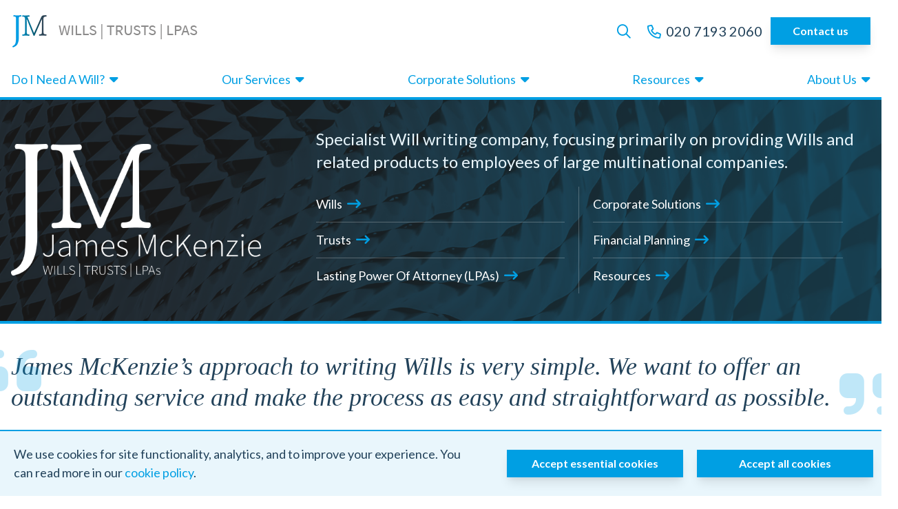

--- FILE ---
content_type: text/html; charset=utf-8
request_url: https://jmwills.co.uk/
body_size: 10478
content:
<!doctype html>
<html lang="">
    <head>
        <link rel="icon" type="image/png" href="/favicon.png" />
        <meta charset="utf-8">
        <meta http-equiv="X-UA-Compatible" content="IE=edge">
        <meta name="viewport" content="width=device-width, initial-scale=1">

        <title>Home / James McKenzie | Professional Will writing service</title>
        <meta name="description" content="James McKenzie's approach to writing Wills is very simple. We want to offer an outstanding service and make the process easy and straightforward.">
        <meta property="og:title" content="Home / James McKenzie | Professional Will writing service" />
        <meta property="og:description" content="James McKenzie's approach to writing Wills is very simple. We want to offer an outstanding service and make the process easy and straightforward." />
        <meta property="og:url" content="https://jmwills.co.uk" />
        <meta property="og:image" content="https://jmwills.co.uk/images/og-image.png" />
        <meta property="og:type" content="website" />
        <meta property="og:locale" content="en_GB" />
        <meta name="twitter:card" content="summary_large_image" />
        <meta name="twitter:title" content="Home / James McKenzie | Professional Will writing service" />
        <meta name="twitter:description" content="James McKenzie's approach to writing Wills is very simple. We want to offer an outstanding service and make the process easy and straightforward." />
        <meta name="twitter:site" content="@JMcKenzieLtd" />
        <meta name="twitter:creator" content="@JMcKenzieLtd" />
        <meta name="twitter:image" content="https://jmwills.co.uk/images/og-image.png" />

        <link rel="stylesheet" href="/css/site.css?id=c32562c15c3916f6af56">
        <link href="https://fonts.googleapis.com/css2?family=Lato:wght@300;400;700&display=swap" rel="stylesheet">

        <link href="/manifest.json" rel="manifest" crossorigin="use-credentials">
        <meta name="theme-color" content="#22425A">
        <meta name="background-color" content="#e9f6fc">
        <meta name="mobile-web-app-capable" content="yes">
        <meta name="application-name" content="James McKenzie Wills">
        <link rel="icon" sizes="300x300" href="/images/icon.png">
        <meta name="apple-mobile-web-app-capable" content="yes">
        <meta name="apple-mobile-web-app-status-bar-style" content="black">
        <meta name="apple-mobile-web-app-title" content="James McKenzie Wills">
        <link rel="apple-touch-icon" href="/images/icon.png">
    </head>
    <body>

        <script integrity="sha256-+q3w62tuj+UOuoW7N8cPkrbl1YaRnWWyTacqMrJCgqQ=">
        function getCookie(name) {
            const value = `; ${document.cookie}`
            const parts = value.split(`; ${name}=`)
            if (parts.length === 2) return parts.pop().split(';').shift()
        }
        if (getCookie('cookie_consent') == 'all') {
            (function (o, u, t, b, a, s, e) {
                window[b] = window[b] || {}; (e = e || [])['key'] = o; e['__obr'] = u.location.href; a = [];
                u.location.search.replace('?', '').split('&').forEach(function (q) { if (q.startsWith(b) || q.startsWith('_obid')) e[q.split('=')[0]] = q.split('=')[1]; });
                e['_obid'] = e['_obid'] || (u.cookie.match(/(^|;)\s*_obid\s*=\s*([^;]+)/) || []).pop() || 0;
                for (k in e) { if (e.hasOwnProperty(k)) a.push(encodeURIComponent(k) + '=' + encodeURIComponent(e[k])); }
                s = u.createElement('script'); s.src = t + '?' + a.join('&'); u.head.appendChild(s);
            })('ea126350-09a0-4d36-a0df-e975c367667e', document, 'https://plugin.sopro.io/hq.js', 'outbase');

            var gtm = document.createElement('script');
            gtm.setAttribute('src', 'https://www.googletagmanager.com/gtag/js?id=G-210ELNHWB6');
            gtm.setAttribute('async', 'async');
            document.body.appendChild(gtm);

            window.dataLayer = window.dataLayer || [];
            function gtag(){dataLayer.push(arguments);}
            gtag('js', new Date());
            gtag('config', 'G-210ELNHWB6');
        }
        </script>

        <div id="app" class="theme-blue">

            <div v-cloak v-if="offline" class="bg-blue-dark border-b-8 border-blue text-white text-lg py-4">

    <div class="container">

        <p><i class="fad fa-wifi-slash mr-1 text-xl" style="--fa-primary-color: #C53030; --fa-secondary-color: #fff; --fa-secondary-opacity: .7"></i> You are currently browsing offline. Some images may be missing and some functionality may be unavailable.</p>

    </div>

</div>

<header>

    <div class="pt-5 md:pt-3 md:pb-3 lg:pt-5 lg:pb-0 border-b-4 border-blue">

        <mobile-menu inline-template>

            <div>

                <div class="container">

                    <div class="md:flex md:flex-wrap md:justify-between md:items-center">

                        <div class="flex justify-between items-center">

                            <div>

                                <a href="/"><img src="/images/logo-inline.png" /></a>

                            </div>

                            <div class="md:hidden">

                                <button @click="openMenu"><i class="fas fa-bars text-blue text-3xl"></i></button>

                            </div>

                        </div>

                        <div class="flex justify-between lg:justify-start items-center my-3 lg:my-0">

                            <div class="md:mr-5" v-if="!offline">

                                <site-search></site-search>

                            </div>

                            <div class="md:mr-3">

                                <i class="far fa-phone text-blue text-xl mr-1"></i> <a href="tel:&#x30;&#50;&#x30;&#32;&#x37;&#49;&#57;3 &#50;0&#x36;&#48;" class="text-xl hover:underline">0&#50;0&#x20;&#55;&#x31;&#x39;3&#32;&#x32;06&#48;</a>

                            </div>

                            <div>

                                <a href="/contact-us" class="button py-2">Contact us</a>

                            </div>

                        </div>

                        <div class="hidden md:block lg:hidden">

                            <button @click="openMenu"><i class="fas fa-bars text-blue text-3xl"></i></button>

                        </div>

                    </div>

                </div>

                <div class="fixed top-0 w-full pb-32 bg-white z-10" v-cloak v-show="open">

                    <div class="h-screen overflow-auto">

                        <div class="container pt-5 pb-32">

                            <div class="flex flex-wrap justify-between mb-5">

                                <div>

                                    <a href="/"><img src="/images/logo-inline.png" /></a>

                                </div>

                                <button @click="closeMenu"><i class="fas fa-times text-blue text-3xl"></i></button>

                            </div>

                            <div class="grid md:grid-cols-2 gap-5">

                                
                                <div class="box">

                                    <h2 class="h3"><a href="/our-services/wills/do-i-need-a-will">Do I Need A Will?</a></h2>

                                    <ul class="mt-5">

                                        
                                        <li class="py-2 first:pt-0 last:pb-0 text-xl border-t first:border-t-0 border-blue border-opacity-25">

                                            <a href="/our-services/wills" class="arrow-link text-lg"><span>Wills</span> <i class="fas fa-long-arrow-right text-blue ml-1"></i></a>

                                        </li>
                                        
                                        <li class="py-2 first:pt-0 last:pb-0 text-xl border-t first:border-t-0 border-blue border-opacity-25">

                                            <a href="/our-services/wills/do-i-need-a-will" class="arrow-link text-lg"><span>Do I Need A Will?</span> <i class="fas fa-long-arrow-right text-blue ml-1"></i></a>

                                        </li>
                                        
                                        <li class="py-2 first:pt-0 last:pb-0 text-xl border-t first:border-t-0 border-blue border-opacity-25">

                                            <a href="/our-services/wills/will-storage" class="arrow-link text-lg"><span>Will Storage</span> <i class="fas fa-long-arrow-right text-blue ml-1"></i></a>

                                        </li>
                                        
                                        <li class="py-2 first:pt-0 last:pb-0 text-xl border-t first:border-t-0 border-blue border-opacity-25">

                                            <a href="/resources/will-faq" class="arrow-link text-lg"><span>Will FAQ</span> <i class="fas fa-long-arrow-right text-blue ml-1"></i></a>

                                        </li>
                                        

                                    </ul>

                                </div>
                                
                                <div class="box">

                                    <h2 class="h3"><a href="/our-services">Our Services</a></h2>

                                    <ul class="mt-5">

                                        
                                        <li class="py-2 first:pt-0 last:pb-0 text-xl border-t first:border-t-0 border-blue border-opacity-25">

                                            <a href="/our-services/wills" class="arrow-link text-lg"><span>Wills</span> <i class="fas fa-long-arrow-right text-blue ml-1"></i></a>

                                        </li>
                                        
                                        <li class="py-2 first:pt-0 last:pb-0 text-xl border-t first:border-t-0 border-blue border-opacity-25">

                                            <a href="/our-services/trusts" class="arrow-link text-lg"><span>Trusts</span> <i class="fas fa-long-arrow-right text-blue ml-1"></i></a>

                                        </li>
                                        
                                        <li class="py-2 first:pt-0 last:pb-0 text-xl border-t first:border-t-0 border-blue border-opacity-25">

                                            <a href="/our-services/lasting-power-of-attorney-lpas" class="arrow-link text-lg"><span>Lasting Power Of Attorney (LPAs)</span> <i class="fas fa-long-arrow-right text-blue ml-1"></i></a>

                                        </li>
                                        
                                        <li class="py-2 first:pt-0 last:pb-0 text-xl border-t first:border-t-0 border-blue border-opacity-25">

                                            <a href="/storage" class="arrow-link text-lg"><span>Document Storage</span> <i class="fas fa-long-arrow-right text-blue ml-1"></i></a>

                                        </li>
                                        
                                        <li class="py-2 first:pt-0 last:pb-0 text-xl border-t first:border-t-0 border-blue border-opacity-25">

                                            <a href="https://jmmortgages.co.uk/" class="arrow-link text-lg"><span>Mortgages</span> <i class="fas fa-long-arrow-right text-blue ml-1"></i></a>

                                        </li>
                                        
                                        <li class="py-2 first:pt-0 last:pb-0 text-xl border-t first:border-t-0 border-blue border-opacity-25">

                                            <a href="/our-services/financial-planning" class="arrow-link text-lg"><span>Financial Planning</span> <i class="fas fa-long-arrow-right text-blue ml-1"></i></a>

                                        </li>
                                        
                                        <li class="py-2 first:pt-0 last:pb-0 text-xl border-t first:border-t-0 border-blue border-opacity-25">

                                            <a href="/our-services/probate" class="arrow-link text-lg"><span>Probate</span> <i class="fas fa-long-arrow-right text-blue ml-1"></i></a>

                                        </li>
                                        
                                        <li class="py-2 first:pt-0 last:pb-0 text-xl border-t first:border-t-0 border-blue border-opacity-25">

                                            <a href="/our-services/australia" class="arrow-link text-lg"><span>Australia</span> <i class="fas fa-long-arrow-right text-blue ml-1"></i></a>

                                        </li>
                                        

                                    </ul>

                                </div>
                                
                                <div class="box">

                                    <h2 class="h3"><a href="/corporate-solutions">Corporate Solutions</a></h2>

                                    <ul class="mt-5">

                                        
                                        <li class="py-2 first:pt-0 last:pb-0 text-xl border-t first:border-t-0 border-blue border-opacity-25">

                                            <a href="/corporate-solutions/hr-benefits-rewards" class="arrow-link text-lg"><span>HR Benefits/Rewards</span> <i class="fas fa-long-arrow-right text-blue ml-1"></i></a>

                                        </li>
                                        
                                        <li class="py-2 first:pt-0 last:pb-0 text-xl border-t first:border-t-0 border-blue border-opacity-25">

                                            <a href="/corporate-solutions/flexible-or-voluntary-benefits" class="arrow-link text-lg"><span>Flex/Voluntary</span> <i class="fas fa-long-arrow-right text-blue ml-1"></i></a>

                                        </li>
                                        
                                        <li class="py-2 first:pt-0 last:pb-0 text-xl border-t first:border-t-0 border-blue border-opacity-25">

                                            <a href="/corporate-solutions/benefit-providers" class="arrow-link text-lg"><span>Benefit Providers</span> <i class="fas fa-long-arrow-right text-blue ml-1"></i></a>

                                        </li>
                                        
                                        <li class="py-2 first:pt-0 last:pb-0 text-xl border-t first:border-t-0 border-blue border-opacity-25">

                                            <a href="/corporate-solutions/marketing-support" class="arrow-link text-lg"><span>Marketing Support</span> <i class="fas fa-long-arrow-right text-blue ml-1"></i></a>

                                        </li>
                                        
                                        <li class="py-2 first:pt-0 last:pb-0 text-xl border-t first:border-t-0 border-blue border-opacity-25">

                                            <a href="https://jmmortgages.co.uk/" class="arrow-link text-lg"><span>Mortgage Advice Service</span> <i class="fas fa-long-arrow-right text-blue ml-1"></i></a>

                                        </li>
                                        

                                    </ul>

                                </div>
                                
                                <div class="box">

                                    <h2 class="h3"><a href="/resources">Resources</a></h2>

                                    <ul class="mt-5">

                                        
                                        <li class="py-2 first:pt-0 last:pb-0 text-xl border-t first:border-t-0 border-blue border-opacity-25">

                                            <a href="/articles" class="arrow-link text-lg"><span>Articles</span> <i class="fas fa-long-arrow-right text-blue ml-1"></i></a>

                                        </li>
                                        
                                        <li class="py-2 first:pt-0 last:pb-0 text-xl border-t first:border-t-0 border-blue border-opacity-25">

                                            <a href="/resources/will-faq" class="arrow-link text-lg"><span>Will FAQ</span> <i class="fas fa-long-arrow-right text-blue ml-1"></i></a>

                                        </li>
                                        
                                        <li class="py-2 first:pt-0 last:pb-0 text-xl border-t first:border-t-0 border-blue border-opacity-25">

                                            <a href="/resources/lpas-faq" class="arrow-link text-lg"><span>LPA FAQ</span> <i class="fas fa-long-arrow-right text-blue ml-1"></i></a>

                                        </li>
                                        
                                        <li class="py-2 first:pt-0 last:pb-0 text-xl border-t first:border-t-0 border-blue border-opacity-25">

                                            <a href="/resources/trusts-faq" class="arrow-link text-lg"><span>Trusts FAQ</span> <i class="fas fa-long-arrow-right text-blue ml-1"></i></a>

                                        </li>
                                        
                                        <li class="py-2 first:pt-0 last:pb-0 text-xl border-t first:border-t-0 border-blue border-opacity-25">

                                            <a href="/benefit-provider-dashboard/log-in" class="arrow-link text-lg"><span>Benefit Provider Dashboard</span> <i class="fas fa-long-arrow-right text-blue ml-1"></i></a>

                                        </li>
                                        
                                        <li class="py-2 first:pt-0 last:pb-0 text-xl border-t first:border-t-0 border-blue border-opacity-25">

                                            <a href="/resources/glossary-of-terms" class="arrow-link text-lg"><span>Glossary Of Terms</span> <i class="fas fa-long-arrow-right text-blue ml-1"></i></a>

                                        </li>
                                        
                                        <li class="py-2 first:pt-0 last:pb-0 text-xl border-t first:border-t-0 border-blue border-opacity-25">

                                            <a href="/resources/testimonials" class="arrow-link text-lg"><span>Testimonials</span> <i class="fas fa-long-arrow-right text-blue ml-1"></i></a>

                                        </li>
                                        

                                    </ul>

                                </div>
                                
                                <div class="box">

                                    <h2 class="h3"><a href="/about-us">About Us</a></h2>

                                    <ul class="mt-5">

                                        
                                        <li class="py-2 first:pt-0 last:pb-0 text-xl border-t first:border-t-0 border-blue border-opacity-25">

                                            <a href="/about-us" class="arrow-link text-lg"><span>About Us</span> <i class="fas fa-long-arrow-right text-blue ml-1"></i></a>

                                        </li>
                                        
                                        <li class="py-2 first:pt-0 last:pb-0 text-xl border-t first:border-t-0 border-blue border-opacity-25">

                                            <a href="/about-us/why-use-james-mckenzie" class="arrow-link text-lg"><span>Why use James McKenzie?</span> <i class="fas fa-long-arrow-right text-blue ml-1"></i></a>

                                        </li>
                                        
                                        <li class="py-2 first:pt-0 last:pb-0 text-xl border-t first:border-t-0 border-blue border-opacity-25">

                                            <a href="/about-us/join-our-team" class="arrow-link text-lg"><span>Join Our Team</span> <i class="fas fa-long-arrow-right text-blue ml-1"></i></a>

                                        </li>
                                        

                                    </ul>

                                </div>
                                

                            </div>

                        </div>

                    </div>

                </div>

            </div>

        </mobile-menu>

        <div class="hidden lg:block">

            <mega-menu inline-template>

                <div class="relative">

                    <div class="container">

                        <div class="pt-5 relative z-10">

                            <ul class="flex justify-between -mx-5 xl:-mx-10">

                                
                                <li class="px-5 xl:px-10 py-3 text-center hover:bg-blue-light cursor-pointer" :class="{'bg-blue-light': activeMenu == '717c4a0e-4c9b-4e77-961a-762fa31eb3f4'}" @click="toggle('717c4a0e-4c9b-4e77-961a-762fa31eb3f4')">

                                    <a class="block text-blue text-lg"><span>Do I Need A Will?</span> <i class="fas text-xl ml-1" :class="[activeMenu == '717c4a0e-4c9b-4e77-961a-762fa31eb3f4' ? 'fa-caret-up' : 'fa-caret-down']"></i></a>

                                </li>
                                
                                <li class="px-5 xl:px-10 py-3 text-center hover:bg-blue-light cursor-pointer" :class="{'bg-blue-light': activeMenu == '617c1117-f30e-4715-8de7-815f6546ee45'}" @click="toggle('617c1117-f30e-4715-8de7-815f6546ee45')">

                                    <a class="block text-blue text-lg"><span>Our Services</span> <i class="fas text-xl ml-1" :class="[activeMenu == '617c1117-f30e-4715-8de7-815f6546ee45' ? 'fa-caret-up' : 'fa-caret-down']"></i></a>

                                </li>
                                
                                <li class="px-5 xl:px-10 py-3 text-center hover:bg-blue-light cursor-pointer" :class="{'bg-blue-light': activeMenu == '7e9cc930-d318-4985-b81e-1653860acdf5'}" @click="toggle('7e9cc930-d318-4985-b81e-1653860acdf5')">

                                    <a class="block text-blue text-lg"><span>Corporate Solutions</span> <i class="fas text-xl ml-1" :class="[activeMenu == '7e9cc930-d318-4985-b81e-1653860acdf5' ? 'fa-caret-up' : 'fa-caret-down']"></i></a>

                                </li>
                                
                                <li class="px-5 xl:px-10 py-3 text-center hover:bg-blue-light cursor-pointer" :class="{'bg-blue-light': activeMenu == 'dd51fee0-00d4-44c5-945c-665e8521929b'}" @click="toggle('dd51fee0-00d4-44c5-945c-665e8521929b')">

                                    <a class="block text-blue text-lg"><span>Resources</span> <i class="fas text-xl ml-1" :class="[activeMenu == 'dd51fee0-00d4-44c5-945c-665e8521929b' ? 'fa-caret-up' : 'fa-caret-down']"></i></a>

                                </li>
                                
                                <li class="px-5 xl:px-10 py-3 text-center hover:bg-blue-light cursor-pointer" :class="{'bg-blue-light': activeMenu == 'eef39b4c-d12c-4b9b-84fa-98d79c7399c8'}" @click="toggle('eef39b4c-d12c-4b9b-84fa-98d79c7399c8')">

                                    <a class="block text-blue text-lg"><span>About Us</span> <i class="fas text-xl ml-1" :class="[activeMenu == 'eef39b4c-d12c-4b9b-84fa-98d79c7399c8' ? 'fa-caret-up' : 'fa-caret-down']"></i></a>

                                </li>
                                

                            </ul>

                        </div>

                    </div>

                    
                    <div class="absolute w-full py-10 bg-blue-light border-b-4 border-blue z-50" v-show="activeMenu == '717c4a0e-4c9b-4e77-961a-762fa31eb3f4'" v-cloak>

                        <div class="container">

                            <div class="flex flex-wrap -mx-10">

                                <div class="w-1/3 px-10">

                                    <h2 class="h2"><a href="/our-services/wills/do-i-need-a-will">Do I Need A Will?</a></h2>

                                    <p class="mt-10 mb-5 text-blue-dark text-lg">Most people know the importance of making a Will, but for one reason or another never get around to it or think that because they do not have considerable savings or property, they do not need to.</p>

                                    <a href="/our-services/wills/do-i-need-a-will" class="text-blue-dark text-lg font-bold arrow-link"><span>Read more</span> <i class="fas fa-long-arrow-right text-blue ml-1"></i></a>

                                </div>

                                <div class="w-1/3 px-10 border-l border-blue">

                                    <ul>

                                        
                                        
                                        <li class="py-3 first:pt-0 last:pb-0 text-xl border-t first:border-t-0 border-blue border-opacity-25">

                                            <a href="/our-services/wills" class="arrow-link"><span>Wills</span> <i class="fas fa-long-arrow-right text-blue ml-1"></i></a>

                                        </li>
                                        
                                        
                                        
                                        <li class="py-3 first:pt-0 last:pb-0 text-xl border-t first:border-t-0 border-blue border-opacity-25">

                                            <a href="/our-services/wills/do-i-need-a-will" class="arrow-link"><span>Do I Need A Will?</span> <i class="fas fa-long-arrow-right text-blue ml-1"></i></a>

                                        </li>
                                        
                                        
                                        
                                        <li class="py-3 first:pt-0 last:pb-0 text-xl border-t first:border-t-0 border-blue border-opacity-25">

                                            <a href="/our-services/wills/will-storage" class="arrow-link"><span>Will Storage</span> <i class="fas fa-long-arrow-right text-blue ml-1"></i></a>

                                        </li>
                                        
                                        
                                        
                                        <li class="py-3 first:pt-0 last:pb-0 text-xl border-t first:border-t-0 border-blue border-opacity-25">

                                            <a href="/resources/will-faq" class="arrow-link"><span>Will FAQ</span> <i class="fas fa-long-arrow-right text-blue ml-1"></i></a>

                                        </li>
                                        
                                        

                                    </ul>

                                </div>

                                <div class="w-1/3 px-10 border-l border-blue">

                                    <ul>

                                        
                                        
                                        
                                        
                                        
                                        
                                        
                                        
                                        

                                    </ul>

                                </div>

                            </div>

                        </div>

                    </div>
                    
                    <div class="absolute w-full py-10 bg-blue-light border-b-4 border-blue z-50" v-show="activeMenu == '617c1117-f30e-4715-8de7-815f6546ee45'" v-cloak>

                        <div class="container">

                            <div class="flex flex-wrap -mx-10">

                                <div class="w-1/3 px-10">

                                    <h2 class="h2"><a href="/our-services">Our Services</a></h2>

                                    <p class="mt-10 mb-5 text-blue-dark text-lg">For many people, the prospect of writing a Will can be a daunting process. James McKenzie recognise this is often a reason people put off writing a Will, so to combat this have simplified our offering into distinct services.</p>

                                    <a href="/our-services" class="text-blue-dark text-lg font-bold arrow-link"><span>Read more</span> <i class="fas fa-long-arrow-right text-blue ml-1"></i></a>

                                </div>

                                <div class="w-1/3 px-10 border-l border-blue">

                                    <ul>

                                        
                                        
                                        <li class="py-3 first:pt-0 last:pb-0 text-xl border-t first:border-t-0 border-blue border-opacity-25">

                                            <a href="/our-services/wills" class="arrow-link"><span>Wills</span> <i class="fas fa-long-arrow-right text-blue ml-1"></i></a>

                                        </li>
                                        
                                        
                                        
                                        <li class="py-3 first:pt-0 last:pb-0 text-xl border-t first:border-t-0 border-blue border-opacity-25">

                                            <a href="/our-services/trusts" class="arrow-link"><span>Trusts</span> <i class="fas fa-long-arrow-right text-blue ml-1"></i></a>

                                        </li>
                                        
                                        
                                        
                                        <li class="py-3 first:pt-0 last:pb-0 text-xl border-t first:border-t-0 border-blue border-opacity-25">

                                            <a href="/our-services/lasting-power-of-attorney-lpas" class="arrow-link"><span>Lasting Power Of Attorney (LPAs)</span> <i class="fas fa-long-arrow-right text-blue ml-1"></i></a>

                                        </li>
                                        
                                        
                                        
                                        <li class="py-3 first:pt-0 last:pb-0 text-xl border-t first:border-t-0 border-blue border-opacity-25">

                                            <a href="/storage" class="arrow-link"><span>Document Storage</span> <i class="fas fa-long-arrow-right text-blue ml-1"></i></a>

                                        </li>
                                        
                                        
                                        
                                        <li class="py-3 first:pt-0 last:pb-0 text-xl border-t first:border-t-0 border-blue border-opacity-25">

                                            <a href="https://jmmortgages.co.uk/" class="arrow-link"><span>Mortgages</span> <i class="fas fa-long-arrow-right text-blue ml-1"></i></a>

                                        </li>
                                        
                                        
                                        
                                        
                                        
                                        
                                        
                                        

                                    </ul>

                                </div>

                                <div class="w-1/3 px-10 border-l border-blue">

                                    <ul>

                                        
                                        
                                        
                                        
                                        
                                        
                                        
                                        
                                        
                                        
                                        
                                        
                                        <li class="py-3 first:pt-0 last:pb-0 text-xl border-t first:border-t-0 border-blue border-opacity-25">

                                            <a href="/our-services/financial-planning" class="arrow-link"><span>Financial Planning</span> <i class="fas fa-long-arrow-right text-blue ml-1"></i></a>

                                        </li>
                                        
                                        
                                        
                                        <li class="py-3 first:pt-0 last:pb-0 text-xl border-t first:border-t-0 border-blue border-opacity-25">

                                            <a href="/our-services/probate" class="arrow-link"><span>Probate</span> <i class="fas fa-long-arrow-right text-blue ml-1"></i></a>

                                        </li>
                                        
                                        
                                        
                                        <li class="py-3 first:pt-0 last:pb-0 text-xl border-t first:border-t-0 border-blue border-opacity-25">

                                            <a href="/our-services/australia" class="arrow-link"><span>Australia</span> <i class="fas fa-long-arrow-right text-blue ml-1"></i></a>

                                        </li>
                                        
                                        

                                    </ul>

                                </div>

                            </div>

                        </div>

                    </div>
                    
                    <div class="absolute w-full py-10 bg-blue-light border-b-4 border-blue z-50" v-show="activeMenu == '7e9cc930-d318-4985-b81e-1653860acdf5'" v-cloak>

                        <div class="container">

                            <div class="flex flex-wrap -mx-10">

                                <div class="w-1/3 px-10">

                                    <h2 class="h2"><a href="/corporate-solutions">Corporate Solutions</a></h2>

                                    <p class="mt-10 mb-5 text-blue-dark text-lg">Over 300,000 people die without a valid Will each year, causing additional financial and emotional burdens on the loved ones left behind. Companies offering their staff Will writing as a flexible or voluntary benefit show they care not only about the staff member, but their whole family.</p>

                                    <a href="/corporate-solutions" class="text-blue-dark text-lg font-bold arrow-link"><span>Read more</span> <i class="fas fa-long-arrow-right text-blue ml-1"></i></a>

                                </div>

                                <div class="w-1/3 px-10 border-l border-blue">

                                    <ul>

                                        
                                        
                                        <li class="py-3 first:pt-0 last:pb-0 text-xl border-t first:border-t-0 border-blue border-opacity-25">

                                            <a href="/corporate-solutions/hr-benefits-rewards" class="arrow-link"><span>HR Benefits/Rewards</span> <i class="fas fa-long-arrow-right text-blue ml-1"></i></a>

                                        </li>
                                        
                                        
                                        
                                        <li class="py-3 first:pt-0 last:pb-0 text-xl border-t first:border-t-0 border-blue border-opacity-25">

                                            <a href="/corporate-solutions/flexible-or-voluntary-benefits" class="arrow-link"><span>Flex/Voluntary</span> <i class="fas fa-long-arrow-right text-blue ml-1"></i></a>

                                        </li>
                                        
                                        
                                        
                                        <li class="py-3 first:pt-0 last:pb-0 text-xl border-t first:border-t-0 border-blue border-opacity-25">

                                            <a href="/corporate-solutions/benefit-providers" class="arrow-link"><span>Benefit Providers</span> <i class="fas fa-long-arrow-right text-blue ml-1"></i></a>

                                        </li>
                                        
                                        
                                        
                                        <li class="py-3 first:pt-0 last:pb-0 text-xl border-t first:border-t-0 border-blue border-opacity-25">

                                            <a href="/corporate-solutions/marketing-support" class="arrow-link"><span>Marketing Support</span> <i class="fas fa-long-arrow-right text-blue ml-1"></i></a>

                                        </li>
                                        
                                        
                                        
                                        <li class="py-3 first:pt-0 last:pb-0 text-xl border-t first:border-t-0 border-blue border-opacity-25">

                                            <a href="https://jmmortgages.co.uk/" class="arrow-link"><span>Mortgage Advice Service</span> <i class="fas fa-long-arrow-right text-blue ml-1"></i></a>

                                        </li>
                                        
                                        

                                    </ul>

                                </div>

                                <div class="w-1/3 px-10 border-l border-blue">

                                    <ul>

                                        
                                        
                                        
                                        
                                        
                                        
                                        
                                        
                                        
                                        
                                        

                                    </ul>

                                </div>

                            </div>

                        </div>

                    </div>
                    
                    <div class="absolute w-full py-10 bg-blue-light border-b-4 border-blue z-50" v-show="activeMenu == 'dd51fee0-00d4-44c5-945c-665e8521929b'" v-cloak>

                        <div class="container">

                            <div class="flex flex-wrap -mx-10">

                                <div class="w-1/3 px-10">

                                    <h2 class="h2"><a href="/resources">Resources</a></h2>

                                    <p class="mt-10 mb-5 text-blue-dark text-lg">See our range of resources to help you find what you're looking for.</p>

                                    <a href="/resources" class="text-blue-dark text-lg font-bold arrow-link"><span>Read more</span> <i class="fas fa-long-arrow-right text-blue ml-1"></i></a>

                                </div>

                                <div class="w-1/3 px-10 border-l border-blue">

                                    <ul>

                                        
                                        
                                        
                                        
                                        <li class="py-3 first:pt-0 last:pb-0 text-xl border-t first:border-t-0 border-blue border-opacity-25">

                                            <a href="/resources/will-faq" class="arrow-link"><span>Will FAQ</span> <i class="fas fa-long-arrow-right text-blue ml-1"></i></a>

                                        </li>
                                        
                                        
                                        
                                        <li class="py-3 first:pt-0 last:pb-0 text-xl border-t first:border-t-0 border-blue border-opacity-25">

                                            <a href="/resources/lpas-faq" class="arrow-link"><span>LPA FAQ</span> <i class="fas fa-long-arrow-right text-blue ml-1"></i></a>

                                        </li>
                                        
                                        
                                        
                                        <li class="py-3 first:pt-0 last:pb-0 text-xl border-t first:border-t-0 border-blue border-opacity-25">

                                            <a href="/resources/trusts-faq" class="arrow-link"><span>Trusts FAQ</span> <i class="fas fa-long-arrow-right text-blue ml-1"></i></a>

                                        </li>
                                        
                                        
                                        
                                        <li class="py-3 first:pt-0 last:pb-0 text-xl border-t first:border-t-0 border-blue border-opacity-25">

                                            <a href="/benefit-provider-dashboard/log-in" class="arrow-link"><span>Benefit Provider Dashboard</span> <i class="fas fa-long-arrow-right text-blue ml-1"></i></a>

                                        </li>
                                        
                                        
                                        
                                        
                                        
                                        

                                    </ul>

                                </div>

                                <div class="w-1/3 px-10 border-l border-blue">

                                    <ul>

                                        
                                        
                                        <li class="py-3 first:pt-0 last:pb-0 text-xl border-t first:border-t-0 border-blue border-opacity-25">

                                            <a href="/articles" class="arrow-link"><span>Articles</span> <i class="fas fa-long-arrow-right text-blue ml-1"></i></a>

                                        </li>
                                        
                                        
                                        
                                        
                                        
                                        
                                        
                                        
                                        
                                        
                                        
                                        <li class="py-3 first:pt-0 last:pb-0 text-xl border-t first:border-t-0 border-blue border-opacity-25">

                                            <a href="/resources/glossary-of-terms" class="arrow-link"><span>Glossary Of Terms</span> <i class="fas fa-long-arrow-right text-blue ml-1"></i></a>

                                        </li>
                                        
                                        
                                        
                                        <li class="py-3 first:pt-0 last:pb-0 text-xl border-t first:border-t-0 border-blue border-opacity-25">

                                            <a href="/resources/testimonials" class="arrow-link"><span>Testimonials</span> <i class="fas fa-long-arrow-right text-blue ml-1"></i></a>

                                        </li>
                                        
                                        

                                    </ul>

                                </div>

                            </div>

                        </div>

                    </div>
                    
                    <div class="absolute w-full py-10 bg-blue-light border-b-4 border-blue z-50" v-show="activeMenu == 'eef39b4c-d12c-4b9b-84fa-98d79c7399c8'" v-cloak>

                        <div class="container">

                            <div class="flex flex-wrap -mx-10">

                                <div class="w-1/3 px-10">

                                    <h2 class="h2"><a href="/about-us">About Us</a></h2>

                                    <p class="mt-10 mb-5 text-blue-dark text-lg">James McKenzie (Wills) Ltd is a specialist Will writing company, focusing primarily on providing Wills and related products to employees of large multinational companies. We have been providing Will writing services since 2004 and have been in the employee benefit market since 2007.</p>

                                    <a href="/about-us" class="text-blue-dark text-lg font-bold arrow-link"><span>Read more</span> <i class="fas fa-long-arrow-right text-blue ml-1"></i></a>

                                </div>

                                <div class="w-1/3 px-10 border-l border-blue">

                                    <ul>

                                        
                                        
                                        <li class="py-3 first:pt-0 last:pb-0 text-xl border-t first:border-t-0 border-blue border-opacity-25">

                                            <a href="/about-us" class="arrow-link"><span>About Us</span> <i class="fas fa-long-arrow-right text-blue ml-1"></i></a>

                                        </li>
                                        
                                        
                                        
                                        <li class="py-3 first:pt-0 last:pb-0 text-xl border-t first:border-t-0 border-blue border-opacity-25">

                                            <a href="/about-us/why-use-james-mckenzie" class="arrow-link"><span>Why use James McKenzie?</span> <i class="fas fa-long-arrow-right text-blue ml-1"></i></a>

                                        </li>
                                        
                                        
                                        
                                        <li class="py-3 first:pt-0 last:pb-0 text-xl border-t first:border-t-0 border-blue border-opacity-25">

                                            <a href="/about-us/join-our-team" class="arrow-link"><span>Join Our Team</span> <i class="fas fa-long-arrow-right text-blue ml-1"></i></a>

                                        </li>
                                        
                                        

                                    </ul>

                                </div>

                                <div class="w-1/3 px-10 border-l border-blue">

                                    <ul>

                                        
                                        
                                        
                                        
                                        
                                        
                                        

                                    </ul>

                                </div>

                            </div>

                        </div>

                    </div>
                    

                </div>

            </mega-menu>

        </div>

    </div>

</header>

            <div class="bg-blue-dark py-5 lg:py-10 border-b-4 border-blue relative">

    <div class="md:hidden absolute inset-0 bg-cover bg-center homepage-hero" style="background-image:url('/assets/header-image-mobile.png')"></div>

    <div class="hidden md:block absolute inset-0 bg-cover bg-center homepage-hero" style="background-image:url('/assets/banners/header-image_2-min.png')"></div>

    <div class="absolute inset-0 bg-black bg-opacity-66"></div>

    <div class="container relative">

        <div class="flex flex-wrap items-center md:-mx-5 xl:-mx-10">

            <div class="w-full md:w-1/2 xl:w-1/3 md:px-5 xl:px-10 pt-5 md:pt-0">

                <div class="px-10 lg:px-20 xl:px-0">

                    <img src="/images/logo-white.png" />

                </div>

                <p class="xl:hidden text-blue-light text-xl lg:text-2xl leading-snug mt-10">Specialist Will writing company, focusing primarily on providing Wills and related products to employees of large multinational companies.</p>

            </div>

            <div class="w-full md:w-1/2 xl:w-2/3 md:px-5 xl:px-10">

                <p class="hidden xl:block text-blue-light text-xl lg:text-2xl leading-snug">Specialist Will writing company, focusing primarily on providing Wills and related products to employees of large multinational companies.</p>

                <div class="w-full xl:hidden mt-5 md:mt-0">

                    <ul>

                        
                        <li class="py-3 border-b last:border-b-0 border-white border-opacity-25">

                            <a href="/our-services/wills" class="arrow-link block text-white text-lg"><span>Wills</span> <i class="fas fa-long-arrow-right text-blue text-xl ml-1"></i></a>

                        </li>
                        
                        <li class="py-3 border-b last:border-b-0 border-white border-opacity-25">

                            <a href="/our-services/trusts" class="arrow-link block text-white text-lg"><span>Trusts</span> <i class="fas fa-long-arrow-right text-blue text-xl ml-1"></i></a>

                        </li>
                        
                        <li class="py-3 border-b last:border-b-0 border-white border-opacity-25">

                            <a href="/our-services/lasting-power-of-attorney-lpas" class="arrow-link block text-white text-lg"><span>Lasting Power Of Attorney (LPAs)</span> <i class="fas fa-long-arrow-right text-blue text-xl ml-1"></i></a>

                        </li>
                        
                        
                        <li class="py-3 border-b last:border-b-0 border-white border-opacity-25">

                            <a href="/our-services/corporate" class="arrow-link block text-white text-lg"><span>Corporate Solutions</span> <i class="fas fa-long-arrow-right text-blue text-xl ml-1"></i></a>

                        </li>
                        
                        <li class="py-3 border-b last:border-b-0 border-white border-opacity-25">

                            <a href="/our-services/financial-planning" class="arrow-link block text-white text-lg"><span>Financial Planning</span> <i class="fas fa-long-arrow-right text-blue text-xl ml-1"></i></a>

                        </li>
                        
                        <li class="py-3 border-b last:border-b-0 border-white border-opacity-25">

                            <a href="/resources" class="arrow-link block text-white text-lg"><span>Resources</span> <i class="fas fa-long-arrow-right text-blue text-xl ml-1"></i></a>

                        </li>
                        

                    </ul>

                </div>

                <div class="hidden xl:flex flex-wrap w-full -mx-5 mt-5">

                    <div class="w-1/2 px-5 border-r last:border-r-0 border-white border-opacity-25">

                        <ul>

                            
                            <li class="py-3 border-b last:border-b-0 border-white border-opacity-25">

                                <a href="/our-services/wills" class="arrow-link block text-white text-lg"><span>Wills</span> <i class="fas fa-long-arrow-right text-blue text-xl ml-1"></i></a>

                            </li>
                            
                            <li class="py-3 border-b last:border-b-0 border-white border-opacity-25">

                                <a href="/our-services/trusts" class="arrow-link block text-white text-lg"><span>Trusts</span> <i class="fas fa-long-arrow-right text-blue text-xl ml-1"></i></a>

                            </li>
                            
                            <li class="py-3 border-b last:border-b-0 border-white border-opacity-25">

                                <a href="/our-services/lasting-power-of-attorney-lpas" class="arrow-link block text-white text-lg"><span>Lasting Power Of Attorney (LPAs)</span> <i class="fas fa-long-arrow-right text-blue text-xl ml-1"></i></a>

                            </li>
                            

                        </ul>

                    </div>

                    <div class="w-1/2 px-5 border-r last:border-r-0 border-white border-opacity-25">

                        <ul>

                            
                            <li class="py-3 border-b last:border-b-0 border-white border-opacity-25">

                                <a href="/our-services/corporate" class="arrow-link block text-white text-lg"><span>Corporate Solutions</span> <i class="fas fa-long-arrow-right text-blue text-xl ml-1"></i></a>

                            </li>
                            
                            <li class="py-3 border-b last:border-b-0 border-white border-opacity-25">

                                <a href="/our-services/financial-planning" class="arrow-link block text-white text-lg"><span>Financial Planning</span> <i class="fas fa-long-arrow-right text-blue text-xl ml-1"></i></a>

                            </li>
                            
                            <li class="py-3 border-b last:border-b-0 border-white border-opacity-25">

                                <a href="/resources" class="arrow-link block text-white text-lg"><span>Resources</span> <i class="fas fa-long-arrow-right text-blue text-xl ml-1"></i></a>

                            </li>
                            

                        </ul>

                    </div>

                </div>

            </div>

        </div>

    </div>

</div>

<section class="my-10">

    <div class="container">

        <div class="w-full">

            
                <div class="w-full content relative" data-aos="fade">

    <i class="absolute top-0 left-0 fas fa-quote-left text-5xl xl:text-8xl text-blue opacity-25 transform xl:-translate-x-10 -translate-y-5"></i>

    <div class="text-3xl lg:text-4xl font-display leading-tight italic">

        James McKenzie’s approach to writing Wills is very simple. We want to offer an outstanding service and make the process as easy and straightforward as&nbsp;possible.

    </div>

    <i class="absolute bottom-0 right-0 fas fa-quote-right text-5xl xl:text-8xl text-blue opacity-25 transform xl:translate-x-10 translate-y-5"></i>

</div>
            
                
<div class="w-full content">

    <p>Most people know the importance of making a Will, but for one reason or another never get around to it. Many people believe they do not need to make a Will because they do not have substantial savings or property. In fact, if you are worth more than £5,000, your assets will be frozen, and no-one will be able to benefit from them until probate is granted. Having a Will greatly speeds up and reduces the cost of this&nbsp;process.</p><p>If you do not have a Will, the government (through the Laws of Intestacy) will decide how your estate is divided when you die. Even if you are married, your surviving spouse may not inherit all of your assets, and if you have children, they automatically claim their share when they turn&nbsp;18.</p><p>By writing a Will you can ensure your assets go to the people you want to leave them to and at an age you want them to receive it. If you are living as unmarried partners, the surviving partner may inherit nothing at all, and your estate will default to your parents. This could have further Inheritance tax implications which could be avoided by writing a&nbsp;Will.</p>

</div>

            
                <div class="w-full my-5 md:my-10">

    <div class="w-full md:w-auto flex flex-wrap md:-mx-5">

        
        <div class="w-full md:w-auto md:px-5 mt-5 md:mt-0">

            
            <a href="/our-services/wills" class="button w-full md:w-auto">Read about our wills</a>
            

        </div>
        
        <div class="w-full md:w-auto md:px-5 mt-5 md:mt-0">

            
            <a href="/our-services/wills/do-i-need-a-will" class="button w-full md:w-auto">Do I Need A Will?</a>
            

        </div>
        
        <div class="w-full md:w-auto md:px-5 mt-5 md:mt-0">

            
            <a href="/our-services" class="button w-full md:w-auto">All our services</a>
            

        </div>
        

    </div>

</div>
            
                
            

        </div>

    </div>

</section>

<section class="bg-grey pt-10 pb-10 lg:pb-20 my-10 lg:my-20 space-y-10">

    
    
    <div class="container">

        <h2 class="h2">Recent articles</h2>


        <div class="mt-10 grid grid-cols-1 md:grid-cols-2 gap-5 lg:gap-10">

            
            <div class="flex">

                

<div class="w-full rounded-lg shadow flex flex-col ">

    <div class="aspect-16-9 rounded-t-lg bg-cover bg-center relative " style="background-image: url('/assets/newarticles2024/securing-futures-will-writing---the-inclusive-employee-benefit--(2).png');">

        <a href="/articles/engaging-employee-benefits-without-increasing-costs" class="absolute inset-0"></a>

    </div>

    <div class="p-5 bg-blue-light flex-1 flex flex-col rounded-b-lg ">

        
        <a href="/articles/categories/hr-articles" class="font-bold">HR Articles</a>
        

        <h3 class="text-blue text-2xl lg:text-3xl"><a href="/articles/engaging-employee-benefits-without-increasing-costs">Unlocking Employee Engagement: Cost-Effective Strategies for Providing Engaging Employee Benefits</a></h3>

        <div class="mt-1">March 7th, 2024 <span class="mx-1">•</span> 2 mins</div>

        <p class="mt-3 text-lg leading-relaxed flex-1">Engaging employee benefits are now recognized as a crucial element in attracting and retaining top talent, fostering a positive work culture, and ultimately driving organizational success. However, the challenge for many businesses lies in...</p>

        <div class="mt-5">

            <a href="/articles/engaging-employee-benefits-without-increasing-costs" class="button inline-block py-2">Read article</a>

        </div>

    </div>

</div>

            </div>
            
            <div class="flex">

                

<div class="w-full rounded-lg shadow flex flex-col ">

    <div class="aspect-16-9 rounded-t-lg bg-cover bg-center relative " style="background-image: url('/assets/newarticles2024/will-writing---the-inclusive-employee-benefit.png');">

        <a href="/articles/securing-futures-will-writing-the-inclusive-employee-benefit" class="absolute inset-0"></a>

    </div>

    <div class="p-5 bg-blue-light flex-1 flex flex-col rounded-b-lg ">

        
        <a href="/articles/categories/hr-articles" class="font-bold">HR Articles</a>
        

        <h3 class="text-blue text-2xl lg:text-3xl"><a href="/articles/securing-futures-will-writing-the-inclusive-employee-benefit">Securing Futures: Will Writing - The Inclusive Employee Benefit</a></h3>

        <div class="mt-1">March 7th, 2024 <span class="mx-1">•</span> 3 mins</div>

        <p class="mt-3 text-lg leading-relaxed flex-1">Will writing is a vital and inclusive employee benefit beyond financial planning; it's a commitment to employees' holistic well-being. Regardless of age, background or life stage, everyone can benefit from the peace of mind that their loved ones...</p>

        <div class="mt-5">

            <a href="/articles/securing-futures-will-writing-the-inclusive-employee-benefit" class="button inline-block py-2">Read article</a>

        </div>

    </div>

</div>

            </div>
            

        </div>

    </div>
    
    

    
    
    

</section>

<section class="pb-10 lg:pb-20">

    <div class="container">

        <div class="flex flex-wrap md:-mx-5 lg:-mx-10">

            <div class="w-full md:w-3/5 md:px-5 lg:px-10">

                

<form-contact inline-template :display="true" submit-action="">

    <div ref="wrapper" v-cloak>

        <div v-show="showForm">

            <div v-if="offline" class="box bg-blue-dark text-white text-lg">

                <p>You are currently browsing offline.<br /><br />Please email us at <a href="/cdn-cgi/l/email-protection#432a65607272737865603b7575786560727272780365603b752278656072737a783465603b757a782f65603b75207865607272767865607775782065603b75257865607775783665603b752178" target="_blank" class="font-bold underline">&#x69;&#110;&#102;&#111;&#x40;&#106;&#109;wi&#x6c;&#x6c;&#x73;&#x2e;&#99;o&#46;&#x75;&#x6b;</a> or call on <a href="tel:02&#48;&#x20;71&#57;&#51;&#32;&#50;&#48;6&#48;" class="font-bold hover:underline">02&#48;&#32;7&#49;9&#x33; 20&#x36;&#48;</a></p>

            </div>

            <div v-else>

                <form method="POST" action="https://jmwills.co.uk/!/forms/contact"><input type="hidden" name="_token" value="STATAMIC_CSRF_TOKEN" autocomplete="off">

                    <div class="box">

                        <p class="text-sm">All fields are required unless stated otherwise.</p>

                        <div class="flex flex-wrap mt-5 first:mt-0 -mx-5">

    <div class="w-full lg:w-1/2 px-5 mt-5 first:mt-0 lg:mt-0">

        <label for="contact_area" class="block mb-2 text-blue text-lg font-bold">Contact Area</label>

        <select name="contact_area" id="contact_area" class="form-select">

            <option value="">-- Select --</option>
            
            <option value="UK">UK</option>
            
            <option value="Australia">Australia</option>
            

        </select>

    </div>

</div>

<div class="flex flex-wrap mt-5 first:mt-0 -mx-5">

    <div class="w-full lg:w-1/2 px-5 mt-5 first:mt-0 lg:mt-0">

        <label for="first_name" class="block mb-2 text-blue text-lg font-bold">First Name</label>

        <input type="text" name="first_name" id="first_name" class="form-text" placeholder="John">

    </div>

    <div class="w-full lg:w-1/2 px-5 mt-5 first:mt-0 lg:mt-0">

        <label for="last_name" class="block mb-2 text-blue text-lg font-bold">Last Name</label>

        <input type="text" name="last_name" id="last_name" class="form-text" placeholder="Smith">

    </div>

</div>

<div class="flex flex-wrap mt-5 first:mt-0 -mx-5">

    <div class="w-full lg:w-1/2 px-5 mt-5 first:mt-0 lg:mt-0">

        <label for="email" class="block mb-2 text-blue text-lg font-bold">Email</label>

        <input type="email" name="email" id="email" class="form-text" placeholder="john@example.com">

    </div>

    <div class="w-full lg:w-1/2 px-5 mt-5 first:mt-0 lg:mt-0">

        <label for="phone" class="block mb-2 text-blue text-lg font-bold">Phone</label>

        <input type="tel" name="phone" id="phone" class="form-text" placeholder="01234 567890">

    </div>

</div>

<div class="flex flex-wrap mt-5 first:mt-0 -mx-5">

    <div class="w-full px-5 mt-5 first:mt-0 lg:mt-0">

        <label for="message" class="block mb-2 text-blue text-lg font-bold">Message</label>

        <textarea type="text" name="message" id="message" class="form-textarea" placeholder="I would like to enquire about..."></textarea>

    </div>

</div>

                        <div class="mt-5">

                            <button type="submit" class="button w-full md:w-auto flex justify-center items-center" @click.prevent="submit" :disabled="loading">
                                <template v-if="loading"><i class="fad fa-spinner-third fa-spin text-xl inline-block mr-2"></i> Loading...</template>
                                <template v-else>Submit</template>
                            </button>

                        </div>

                    </div>

                    <div class="content text-sm mt-2">

                        <p>This site is protected by reCAPTCHA and the Google <a href="https://policies.google.com/privacy" target="_blank">Privacy Policy</a> and <a href="https://policies.google.com/terms" target="_blank">Terms of Service</a> apply.</p>

                    </div>

                </form>

            </div>

        </div>

        <div v-if="submitted" class="box content">

            
                <p>{{ messages.success }}</p>
            

        </div>

        <button v-if="!showForm && !submitted" class="button" @click="toggle">View form</button>

    </div>

</form-contact>



            </div>

            <div class="w-full md:w-2/5 md:px-5 lg:px-10 pt-10 md:pt-0">

                <h3 class="h3">Our UK Office</h3>

                <div class="grid gap-5 md:gap-10 mt-10">

                    <div class="box">

                        <h4 class="h4 font-normal">UK Address</h4>

                        <div class="mt-5 text-blue-dark text-lg">

                            <address class="leading-snug not-italic">
                                43-45 Cantelupe Road<br />
East Grinstead<br />
West Sussex<br />
RH19 3BL
                            </address>

                            <button class="text-blue text-sm" v-scroll-to="'#map'">View on map</button>

                        </div>

                    </div>

                    <div class="box">

                        <h4 class="h4 font-normal">Telephone</h4>

                        <div class="mt-5 text-blue-dark text-lg">

                            <i class="far fa-phone text-blue mr-1"></i> <a href="tel:&#x30;&#50;&#x30;&#x20;&#55;&#49;9&#x33;&#32;2&#x30;&#54;&#48;" class="hover:underline">&#48;2&#48;&#32;7&#49;&#57;3&#x20;2&#48;60</a>

                            <p class="mt-5 text-base">Any calls to the office will be recorded for training and monitoring purposes.</p>

                        </div>

                    </div>

                    <div class="box">

                        <h4 class="h4 font-normal">Email</h4>

                        <div class="mt-5 text-blue-dark text-lg">

                            <i class="far fa-envelope text-blue mr-1"></i> <a href="/cdn-cgi/l/email-protection#b197928081848adf97928081838a9792c987d78a9792c985818adb9792c987d58a97928080888ad8dddd9792c986828a9f979288888ade9792c983d48a9792c986848a9792c987d38a" target="_blank" class="underline">in&#102;&#111;&#64;&#x6a;m&#x77;&#x69;&#x6c;l&#x73;&#x2e;co.&#117;&#107;</a>

                        </div>

                    </div>

                </div>

            </div>

        </div>

    </div>

</section>

<section>

    <div class="container">

        <h3 class="h3 mb-10">How to find us</h3>

    </div>

    <iframe id="map" src="https://www.google.com/maps/embed?pb=!1m18!1m12!1m3!1d2504.0087257965756!2d-0.014960684243986177!3d51.12674707957438!2m3!1f0!2f0!3f0!3m2!1i1024!2i768!4f13.1!3m3!1m2!1s0x4875f63aa3bbebe1%3A0x5e3cdf10994f9b5e!2sJames%20McKenzie%20(Wills)%20Limited!5e0!3m2!1sen!2suk!4v1599661120545!5m2!1sen!2suk" frameborder="0" allowfullscreen="" aria-hidden="false" tabindex="0" class="w-full h-64 md:h-96 xl:h-map border-t-4 border-blue"></iframe>

</section>

            <footer>

    <div class="bg-blue-dark border-t-8 border-blue py-10">

        <div class="container">

            <div class="md:flex md:flex-wrap">

                <div class="md:w-1/3 lg:w-1/4 pt-3 first:pt-0 md:pt-0 mt-3 first:mt-0 md:mt-0 md:pl-5 md:first:pl-0 md:pr-5 md:first:pr-0 border-t first:border-t-0 md:border-t-0 md:border-l md:first:border-l-0 border-blue-light border-opacity-25">

                    <ul class="text-white text-lg xl:leading-snug">

                        
                        <li class="mb-1 md:mb-2"><a href="/our-services" class="hover:underline">Our Services</a></li>
                        
                        <li class="mb-1 md:mb-2"><a href="/our-services/wills" class="hover:underline">Wills</a></li>
                        
                        <li class="mb-1 md:mb-2"><a href="/our-services/trusts" class="hover:underline">Trusts</a></li>
                        
                        <li class="mb-1 md:mb-2"><a href="/our-services/lasting-power-of-attorney-lpas" class="hover:underline">Lasting Power Of Attorney (LPAs)</a></li>
                        

                    </ul>

                </div>

                <div class="md:w-1/3 lg:w-1/4 pt-3 first:pt-0 md:pt-0 mt-3 first:mt-0 md:mt-0 md:pl-5 md:first:pl-0 md:pr-5 md:first:pr-0 border-t first:border-t-0 md:border-t-0 md:border-l md:first:border-l-0 border-blue-light border-opacity-25">

                    <ul class="text-white text-lg xl:leading-snug">

                        
                        <li class="mb-1 md:mb-2"><a href="/our-services/wills/do-i-need-a-will" class="hover:underline">Do I Need A Will?</a></li>
                        
                        <li class="mb-1 md:mb-2"><a href="/our-services/wills/types-of-will" class="hover:underline">Types of Will</a></li>
                        
                        <li class="mb-1 md:mb-2"><a href="/our-services/wills/will-storage" class="hover:underline">Will Storage</a></li>
                        
                        <li class="mb-1 md:mb-2"><a href="/our-services/financial-planning" class="hover:underline">Financial Planning</a></li>
                        

                    </ul>

                </div>

                <div class="md:w-1/3 lg:w-1/4 pt-3 first:pt-0 md:pt-0 mt-3 first:mt-0 md:mt-0 md:pl-5 md:first:pl-0 md:pr-5 md:first:pr-0 border-t first:border-t-0 md:border-t-0 md:border-l md:first:border-l-0 border-blue-light border-opacity-25">

                    <ul class="text-white text-lg xl:leading-snug">

                        
                        <li class="mb-1 md:mb-2"><a href="/resources" class="hover:underline">Resources</a></li>
                        
                        <li class="mb-1 md:mb-2"><a href="/resources/will-faq" class="hover:underline">Will FAQ</a></li>
                        
                        <li class="mb-1 md:mb-2"><a href="/resources/lpas-faq" class="hover:underline">LPA FAQ</a></li>
                        
                        <li class="mb-1 md:mb-2"><a href="/resources/trusts-faq" class="hover:underline">Trusts FAQ</a></li>
                        
                        <li class="mb-1 md:mb-2"><a href="/corporate-solutions" class="hover:underline">Corporate Solutions</a></li>
                        

                    </ul>

                </div>

            </div>

            <div class="md:flex md:flex-wrap justify-between mt-5 pt-5 md:border-t border-blue-light border-opacity-25">

                <div class="md:flex md:flex-wrap">

                    <div class="mb-10 md:mb-0">

                        <img src="/images/logo-white.png" class="w-3/5 md:w-40" />

                    </div>

                    <div class="pt-3 md:pt-0 mt-3 md:mt-0 md:ml-5 md:first:ml-0 md:pl-5 md:first:pl-0 border-t md:border-t-0 md:border-l first:border-l-0 border-blue-light border-opacity-25">

                        <address class="text-white xl:leading-snug not-italic">
                            JAMES MCKENZIE WILLS<br />
                            43-45 Cantelupe Road<br />
East Grinstead<br />
West Sussex<br />
RH19 3BL
                        </address>

                    </div>

                    <div class="pt-3 md:pt-0 mt-3 md:mt-0 md:ml-5 md:first:ml-0 md:pl-5 md:first:pl-0 border-t md:border-t-0 md:border-l first:border-l-0 border-blue-light border-opacity-25">

                        <ul class="text-white xl:leading-snug">

                            <li class="mb-1">T: <a href="tel:0&#50;&#x30;&#x20;71&#x39;3&#32;2060" class="hover:underline">&#x30;&#50;&#x30; 71&#57;3 &#50;&#x30;&#54;&#x30;</a></li>
                            <li class="mb-1">E: <a href="/cdn-cgi/l/email-protection#cdebeeb5fbf4f6a3ebeefcfdfff6a2ebeeb5f9fdf6ebeefcfdfbf6ebeeb5fba9f6ebeefcfcf4f6ebeeb5fbf4f6ebeefcfdf5f6a1ebeefcfcf8f6ebeeb5ffa8f6ebeef4f4f6a2ebeeb5ffa8f6b8ebeefcfdfaf6" target="_blank" class="hover:underline">&#x69;&#110;&#x66;&#111;&#x40;&#106;&#x6d;&#119;&#x69;&#x6c;l&#115;&#x2e;c&#111;&#x2e;u&#x6b;</a></li>

                        </ul>

                        <div class="mt-2 text-white">

                            <a href="/contact-us" class="hover:underline">Contact us</a>

                        </div>

                    </div>

                    <div class="md:hidden mt-10">

                        <a href="https://dashboard.earthly.org/64479efbaca3b20167a2d4cf" target="_blank"><img src="/images/Earthly  logo with Tagline White.png" alt="" class="w-2/3" /></a>

                    </div>

                    <div class="inline-flex flex-wrap mt-10 xl:mt-0 xl:ml-10 xl:pl-5">

                        <div class="mr-5 last:mr-0 mb-5 md:mb-0"><img src="/images/cyber-essentials.png" alt="" class="w-24 md:w-auto md:h-24" /></div>

                        <div class="mr-5 last:mr-0 mb-5 md:mb-0"><img src="/images/FSQS.png" alt="" class="w-24 md:w-auto md:h-24" /></div>

                        <div class="mr-5 last:mr-0 mb-5 md:mb-0"><img src="/images/living-wage.png" alt="" class="w-32 md:w-auto md:h-24" /></div>

                        <div class="mr-5 last:mr-0 mb-5 md:mb-0 hidden md:inline"><a href="https://dashboard.earthly.org/64479efbaca3b20167a2d4cf" target="_blank"><img src="/images/Earthly  logo with Tagline White.png" alt="" class="w-24 md:w-auto md:h-24" /></a></div>

                    </div>

                </div>

            </div>

        </div>

    </div>

    <div class="bg-blue-darker py-5 lg:py-3">

        <div class="container">

            <div class="text-white text-sm">

                <div>

                    <ul class="md:flex md:flex-wrap">

                        
                         <li class="mt-2 md:mt-0 md:mb-2 lg:mb-0 mr-5"><a href="/terms-conditions" class="hover:underline">Terms & Conditions</a></li>
                        
                         <li class="mt-2 md:mt-0 md:mb-2 lg:mb-0 mr-5"><a href="/privacy-policy" class="hover:underline">Privacy Notice</a></li>
                        
                         <li class="mt-2 md:mt-0 md:mb-2 lg:mb-0 mr-5"><a href="/jmfp-privacy-policy" class="hover:underline">JMFP Privacy Notice</a></li>
                        
                         <li class="mt-2 md:mt-0 md:mb-2 lg:mb-0 mr-5"><a href="/modern-slavery-statement" class="hover:underline">Modern Slavery Statement</a></li>
                        
                         <li class="mt-2 md:mt-0 md:mb-2 lg:mb-0 mr-5"><a href="/customer-complaints-policy" class="hover:underline">Customer Complaints Policy</a></li>
                        
                         <li class="mt-2 md:mt-0 md:mb-2 lg:mb-0 mr-5"><a href="/cookie-policy" class="hover:underline">Cookie Policy</a></li>
                        

                    </ul>

                </div>

                <div class="md:flex md:flex-wrap md:items-center mt-3">

                    <div class="mr-5">

                        <span>&copy; James McKenzie 2026</span>

                    </div>

                    <div class="inline-flex flex-wrap items-center mt-3 md:mt-0">

                        <p class="text-xs mr-1">Website by</p>

                        <a href="https://mattrogowski.dev" target="_blank"><img src="/images/mr-logo.svg" width="23px"></a>

                    </div>

                </div>

            </div>

        </div>

    </div>

</footer>

            <cookie-consent inline-template cookie-name="cookie_consent">

    <div class="fixed left-0 right-0 bottom-0 z-50" v-cloak v-if="show">

        <div class="bg-blue-light border-t-2 border-blue p-5 lg:flex flex-wrap items-center">

            <p class="flex-1 mb-5 md:mb-2 lg:mb-0 lg:mr-10 text-lg">We use cookies for site functionality, analytics, and to improve your experience. You can read more in our <a href="/cookie-policy" class="text-blue">cookie&nbsp;policy</a>.</p>

            <form method="post" action="https://jmwills.co.uk/cookie-consent">

                <div class="md:grid grid-cols-2 gap-5">

                    <button type="submit" name="accept" value="essential" class="button w-full py-2 mt-2 lg:m lg:mt-0 lg:ml-2">Accept essential cookies</button>

                    <button type="submit" name="accept" value="all" class="button w-full py-2 mt-2 md:mr-2 lg:mt-0 lg:ml-2">Accept all cookies</button>

                </div>

            </form>

        </div>

    </div>

</cookie-consent>

        </div>

        <script data-cfasync="false" src="/cdn-cgi/scripts/5c5dd728/cloudflare-static/email-decode.min.js"></script><script integrity="sha256-Y+vzRUbFcK+6SsUV0l1vJpH0LbCsCibMG5AlncvKfsc=">
        var ALGOLIA_APP_ID = 'ESR5IH9GCC';
        var ALGOLIA_SEARCH = '764c3b3721b575b1ae3f198a4a161a4c';
        var RECAPTCHA_KEY = '6Ld4C9AZAAAAAPF6HH1mYBimNgexPy0bQPXds3OT';
        </script>
        <script src="https://www.google.com/recaptcha/api.js?render=6Ld4C9AZAAAAAPF6HH1mYBimNgexPy0bQPXds3OT"></script>
        
        <script src="/js/site.js?id=acfad6a68a2984c9cf27"></script>

    <script integrity="sha256-QgI/SqZDBAuiRFrdmfYHkY6orfqw73frzPf5pN+hHo0=" type="text/javascript">(function() {
    var els = document.getElementsByClassName('nocache');
    var map = {};
    for (var i = 0; i < els.length; i++) {
        var section = els[i].getAttribute('data-nocache');
        map[section] = els[i];
    }

    fetch('/!/nocache', {
        method: 'POST',
        headers: { 'Content-Type': 'application/json' },
        body: JSON.stringify({
            url: window.location.href,
            sections: Object.keys(map)
        })
    })
    .then((response) => response.json())
    .then((data) => {
        const regions = data.regions;
        for (var key in regions) {
            if (map[key]) map[key].outerHTML = regions[key];
        }

        for (const input of document.querySelectorAll('input[value="STATAMIC_CSRF_TOKEN"]')) {
            input.value = data.csrf;
        }

        for (const meta of document.querySelectorAll('meta[content="STATAMIC_CSRF_TOKEN"]')) {
            meta.content = data.csrf;
        }

        for (const input of document.querySelectorAll('script[data-csrf="STATAMIC_CSRF_TOKEN"]')) {
            input.setAttribute('data-csrf', data.csrf);
        }

        if (window.hasOwnProperty('livewire_token')) {
            window.livewire_token = data.csrf
        }

        if (window.hasOwnProperty('livewireScriptConfig')) {
            window.livewireScriptConfig.csrf = data.csrf
        }

        document.dispatchEvent(new CustomEvent('statamic:nocache.replaced', { detail: data }));
    });
})();</script><script defer src="https://static.cloudflareinsights.com/beacon.min.js/vcd15cbe7772f49c399c6a5babf22c1241717689176015" integrity="sha512-ZpsOmlRQV6y907TI0dKBHq9Md29nnaEIPlkf84rnaERnq6zvWvPUqr2ft8M1aS28oN72PdrCzSjY4U6VaAw1EQ==" data-cf-beacon='{"version":"2024.11.0","token":"3ae6080d33c54d7c8d4e72634062c596","r":1,"server_timing":{"name":{"cfCacheStatus":true,"cfEdge":true,"cfExtPri":true,"cfL4":true,"cfOrigin":true,"cfSpeedBrain":true},"location_startswith":null}}' crossorigin="anonymous"></script>
</body>
</html>


--- FILE ---
content_type: text/html; charset=utf-8
request_url: https://www.google.com/recaptcha/api2/anchor?ar=1&k=6Ld4C9AZAAAAAPF6HH1mYBimNgexPy0bQPXds3OT&co=aHR0cHM6Ly9qbXdpbGxzLmNvLnVrOjQ0Mw..&hl=en&v=PoyoqOPhxBO7pBk68S4YbpHZ&size=invisible&anchor-ms=20000&execute-ms=30000&cb=4uei8bzae629
body_size: 48511
content:
<!DOCTYPE HTML><html dir="ltr" lang="en"><head><meta http-equiv="Content-Type" content="text/html; charset=UTF-8">
<meta http-equiv="X-UA-Compatible" content="IE=edge">
<title>reCAPTCHA</title>
<style type="text/css">
/* cyrillic-ext */
@font-face {
  font-family: 'Roboto';
  font-style: normal;
  font-weight: 400;
  font-stretch: 100%;
  src: url(//fonts.gstatic.com/s/roboto/v48/KFO7CnqEu92Fr1ME7kSn66aGLdTylUAMa3GUBHMdazTgWw.woff2) format('woff2');
  unicode-range: U+0460-052F, U+1C80-1C8A, U+20B4, U+2DE0-2DFF, U+A640-A69F, U+FE2E-FE2F;
}
/* cyrillic */
@font-face {
  font-family: 'Roboto';
  font-style: normal;
  font-weight: 400;
  font-stretch: 100%;
  src: url(//fonts.gstatic.com/s/roboto/v48/KFO7CnqEu92Fr1ME7kSn66aGLdTylUAMa3iUBHMdazTgWw.woff2) format('woff2');
  unicode-range: U+0301, U+0400-045F, U+0490-0491, U+04B0-04B1, U+2116;
}
/* greek-ext */
@font-face {
  font-family: 'Roboto';
  font-style: normal;
  font-weight: 400;
  font-stretch: 100%;
  src: url(//fonts.gstatic.com/s/roboto/v48/KFO7CnqEu92Fr1ME7kSn66aGLdTylUAMa3CUBHMdazTgWw.woff2) format('woff2');
  unicode-range: U+1F00-1FFF;
}
/* greek */
@font-face {
  font-family: 'Roboto';
  font-style: normal;
  font-weight: 400;
  font-stretch: 100%;
  src: url(//fonts.gstatic.com/s/roboto/v48/KFO7CnqEu92Fr1ME7kSn66aGLdTylUAMa3-UBHMdazTgWw.woff2) format('woff2');
  unicode-range: U+0370-0377, U+037A-037F, U+0384-038A, U+038C, U+038E-03A1, U+03A3-03FF;
}
/* math */
@font-face {
  font-family: 'Roboto';
  font-style: normal;
  font-weight: 400;
  font-stretch: 100%;
  src: url(//fonts.gstatic.com/s/roboto/v48/KFO7CnqEu92Fr1ME7kSn66aGLdTylUAMawCUBHMdazTgWw.woff2) format('woff2');
  unicode-range: U+0302-0303, U+0305, U+0307-0308, U+0310, U+0312, U+0315, U+031A, U+0326-0327, U+032C, U+032F-0330, U+0332-0333, U+0338, U+033A, U+0346, U+034D, U+0391-03A1, U+03A3-03A9, U+03B1-03C9, U+03D1, U+03D5-03D6, U+03F0-03F1, U+03F4-03F5, U+2016-2017, U+2034-2038, U+203C, U+2040, U+2043, U+2047, U+2050, U+2057, U+205F, U+2070-2071, U+2074-208E, U+2090-209C, U+20D0-20DC, U+20E1, U+20E5-20EF, U+2100-2112, U+2114-2115, U+2117-2121, U+2123-214F, U+2190, U+2192, U+2194-21AE, U+21B0-21E5, U+21F1-21F2, U+21F4-2211, U+2213-2214, U+2216-22FF, U+2308-230B, U+2310, U+2319, U+231C-2321, U+2336-237A, U+237C, U+2395, U+239B-23B7, U+23D0, U+23DC-23E1, U+2474-2475, U+25AF, U+25B3, U+25B7, U+25BD, U+25C1, U+25CA, U+25CC, U+25FB, U+266D-266F, U+27C0-27FF, U+2900-2AFF, U+2B0E-2B11, U+2B30-2B4C, U+2BFE, U+3030, U+FF5B, U+FF5D, U+1D400-1D7FF, U+1EE00-1EEFF;
}
/* symbols */
@font-face {
  font-family: 'Roboto';
  font-style: normal;
  font-weight: 400;
  font-stretch: 100%;
  src: url(//fonts.gstatic.com/s/roboto/v48/KFO7CnqEu92Fr1ME7kSn66aGLdTylUAMaxKUBHMdazTgWw.woff2) format('woff2');
  unicode-range: U+0001-000C, U+000E-001F, U+007F-009F, U+20DD-20E0, U+20E2-20E4, U+2150-218F, U+2190, U+2192, U+2194-2199, U+21AF, U+21E6-21F0, U+21F3, U+2218-2219, U+2299, U+22C4-22C6, U+2300-243F, U+2440-244A, U+2460-24FF, U+25A0-27BF, U+2800-28FF, U+2921-2922, U+2981, U+29BF, U+29EB, U+2B00-2BFF, U+4DC0-4DFF, U+FFF9-FFFB, U+10140-1018E, U+10190-1019C, U+101A0, U+101D0-101FD, U+102E0-102FB, U+10E60-10E7E, U+1D2C0-1D2D3, U+1D2E0-1D37F, U+1F000-1F0FF, U+1F100-1F1AD, U+1F1E6-1F1FF, U+1F30D-1F30F, U+1F315, U+1F31C, U+1F31E, U+1F320-1F32C, U+1F336, U+1F378, U+1F37D, U+1F382, U+1F393-1F39F, U+1F3A7-1F3A8, U+1F3AC-1F3AF, U+1F3C2, U+1F3C4-1F3C6, U+1F3CA-1F3CE, U+1F3D4-1F3E0, U+1F3ED, U+1F3F1-1F3F3, U+1F3F5-1F3F7, U+1F408, U+1F415, U+1F41F, U+1F426, U+1F43F, U+1F441-1F442, U+1F444, U+1F446-1F449, U+1F44C-1F44E, U+1F453, U+1F46A, U+1F47D, U+1F4A3, U+1F4B0, U+1F4B3, U+1F4B9, U+1F4BB, U+1F4BF, U+1F4C8-1F4CB, U+1F4D6, U+1F4DA, U+1F4DF, U+1F4E3-1F4E6, U+1F4EA-1F4ED, U+1F4F7, U+1F4F9-1F4FB, U+1F4FD-1F4FE, U+1F503, U+1F507-1F50B, U+1F50D, U+1F512-1F513, U+1F53E-1F54A, U+1F54F-1F5FA, U+1F610, U+1F650-1F67F, U+1F687, U+1F68D, U+1F691, U+1F694, U+1F698, U+1F6AD, U+1F6B2, U+1F6B9-1F6BA, U+1F6BC, U+1F6C6-1F6CF, U+1F6D3-1F6D7, U+1F6E0-1F6EA, U+1F6F0-1F6F3, U+1F6F7-1F6FC, U+1F700-1F7FF, U+1F800-1F80B, U+1F810-1F847, U+1F850-1F859, U+1F860-1F887, U+1F890-1F8AD, U+1F8B0-1F8BB, U+1F8C0-1F8C1, U+1F900-1F90B, U+1F93B, U+1F946, U+1F984, U+1F996, U+1F9E9, U+1FA00-1FA6F, U+1FA70-1FA7C, U+1FA80-1FA89, U+1FA8F-1FAC6, U+1FACE-1FADC, U+1FADF-1FAE9, U+1FAF0-1FAF8, U+1FB00-1FBFF;
}
/* vietnamese */
@font-face {
  font-family: 'Roboto';
  font-style: normal;
  font-weight: 400;
  font-stretch: 100%;
  src: url(//fonts.gstatic.com/s/roboto/v48/KFO7CnqEu92Fr1ME7kSn66aGLdTylUAMa3OUBHMdazTgWw.woff2) format('woff2');
  unicode-range: U+0102-0103, U+0110-0111, U+0128-0129, U+0168-0169, U+01A0-01A1, U+01AF-01B0, U+0300-0301, U+0303-0304, U+0308-0309, U+0323, U+0329, U+1EA0-1EF9, U+20AB;
}
/* latin-ext */
@font-face {
  font-family: 'Roboto';
  font-style: normal;
  font-weight: 400;
  font-stretch: 100%;
  src: url(//fonts.gstatic.com/s/roboto/v48/KFO7CnqEu92Fr1ME7kSn66aGLdTylUAMa3KUBHMdazTgWw.woff2) format('woff2');
  unicode-range: U+0100-02BA, U+02BD-02C5, U+02C7-02CC, U+02CE-02D7, U+02DD-02FF, U+0304, U+0308, U+0329, U+1D00-1DBF, U+1E00-1E9F, U+1EF2-1EFF, U+2020, U+20A0-20AB, U+20AD-20C0, U+2113, U+2C60-2C7F, U+A720-A7FF;
}
/* latin */
@font-face {
  font-family: 'Roboto';
  font-style: normal;
  font-weight: 400;
  font-stretch: 100%;
  src: url(//fonts.gstatic.com/s/roboto/v48/KFO7CnqEu92Fr1ME7kSn66aGLdTylUAMa3yUBHMdazQ.woff2) format('woff2');
  unicode-range: U+0000-00FF, U+0131, U+0152-0153, U+02BB-02BC, U+02C6, U+02DA, U+02DC, U+0304, U+0308, U+0329, U+2000-206F, U+20AC, U+2122, U+2191, U+2193, U+2212, U+2215, U+FEFF, U+FFFD;
}
/* cyrillic-ext */
@font-face {
  font-family: 'Roboto';
  font-style: normal;
  font-weight: 500;
  font-stretch: 100%;
  src: url(//fonts.gstatic.com/s/roboto/v48/KFO7CnqEu92Fr1ME7kSn66aGLdTylUAMa3GUBHMdazTgWw.woff2) format('woff2');
  unicode-range: U+0460-052F, U+1C80-1C8A, U+20B4, U+2DE0-2DFF, U+A640-A69F, U+FE2E-FE2F;
}
/* cyrillic */
@font-face {
  font-family: 'Roboto';
  font-style: normal;
  font-weight: 500;
  font-stretch: 100%;
  src: url(//fonts.gstatic.com/s/roboto/v48/KFO7CnqEu92Fr1ME7kSn66aGLdTylUAMa3iUBHMdazTgWw.woff2) format('woff2');
  unicode-range: U+0301, U+0400-045F, U+0490-0491, U+04B0-04B1, U+2116;
}
/* greek-ext */
@font-face {
  font-family: 'Roboto';
  font-style: normal;
  font-weight: 500;
  font-stretch: 100%;
  src: url(//fonts.gstatic.com/s/roboto/v48/KFO7CnqEu92Fr1ME7kSn66aGLdTylUAMa3CUBHMdazTgWw.woff2) format('woff2');
  unicode-range: U+1F00-1FFF;
}
/* greek */
@font-face {
  font-family: 'Roboto';
  font-style: normal;
  font-weight: 500;
  font-stretch: 100%;
  src: url(//fonts.gstatic.com/s/roboto/v48/KFO7CnqEu92Fr1ME7kSn66aGLdTylUAMa3-UBHMdazTgWw.woff2) format('woff2');
  unicode-range: U+0370-0377, U+037A-037F, U+0384-038A, U+038C, U+038E-03A1, U+03A3-03FF;
}
/* math */
@font-face {
  font-family: 'Roboto';
  font-style: normal;
  font-weight: 500;
  font-stretch: 100%;
  src: url(//fonts.gstatic.com/s/roboto/v48/KFO7CnqEu92Fr1ME7kSn66aGLdTylUAMawCUBHMdazTgWw.woff2) format('woff2');
  unicode-range: U+0302-0303, U+0305, U+0307-0308, U+0310, U+0312, U+0315, U+031A, U+0326-0327, U+032C, U+032F-0330, U+0332-0333, U+0338, U+033A, U+0346, U+034D, U+0391-03A1, U+03A3-03A9, U+03B1-03C9, U+03D1, U+03D5-03D6, U+03F0-03F1, U+03F4-03F5, U+2016-2017, U+2034-2038, U+203C, U+2040, U+2043, U+2047, U+2050, U+2057, U+205F, U+2070-2071, U+2074-208E, U+2090-209C, U+20D0-20DC, U+20E1, U+20E5-20EF, U+2100-2112, U+2114-2115, U+2117-2121, U+2123-214F, U+2190, U+2192, U+2194-21AE, U+21B0-21E5, U+21F1-21F2, U+21F4-2211, U+2213-2214, U+2216-22FF, U+2308-230B, U+2310, U+2319, U+231C-2321, U+2336-237A, U+237C, U+2395, U+239B-23B7, U+23D0, U+23DC-23E1, U+2474-2475, U+25AF, U+25B3, U+25B7, U+25BD, U+25C1, U+25CA, U+25CC, U+25FB, U+266D-266F, U+27C0-27FF, U+2900-2AFF, U+2B0E-2B11, U+2B30-2B4C, U+2BFE, U+3030, U+FF5B, U+FF5D, U+1D400-1D7FF, U+1EE00-1EEFF;
}
/* symbols */
@font-face {
  font-family: 'Roboto';
  font-style: normal;
  font-weight: 500;
  font-stretch: 100%;
  src: url(//fonts.gstatic.com/s/roboto/v48/KFO7CnqEu92Fr1ME7kSn66aGLdTylUAMaxKUBHMdazTgWw.woff2) format('woff2');
  unicode-range: U+0001-000C, U+000E-001F, U+007F-009F, U+20DD-20E0, U+20E2-20E4, U+2150-218F, U+2190, U+2192, U+2194-2199, U+21AF, U+21E6-21F0, U+21F3, U+2218-2219, U+2299, U+22C4-22C6, U+2300-243F, U+2440-244A, U+2460-24FF, U+25A0-27BF, U+2800-28FF, U+2921-2922, U+2981, U+29BF, U+29EB, U+2B00-2BFF, U+4DC0-4DFF, U+FFF9-FFFB, U+10140-1018E, U+10190-1019C, U+101A0, U+101D0-101FD, U+102E0-102FB, U+10E60-10E7E, U+1D2C0-1D2D3, U+1D2E0-1D37F, U+1F000-1F0FF, U+1F100-1F1AD, U+1F1E6-1F1FF, U+1F30D-1F30F, U+1F315, U+1F31C, U+1F31E, U+1F320-1F32C, U+1F336, U+1F378, U+1F37D, U+1F382, U+1F393-1F39F, U+1F3A7-1F3A8, U+1F3AC-1F3AF, U+1F3C2, U+1F3C4-1F3C6, U+1F3CA-1F3CE, U+1F3D4-1F3E0, U+1F3ED, U+1F3F1-1F3F3, U+1F3F5-1F3F7, U+1F408, U+1F415, U+1F41F, U+1F426, U+1F43F, U+1F441-1F442, U+1F444, U+1F446-1F449, U+1F44C-1F44E, U+1F453, U+1F46A, U+1F47D, U+1F4A3, U+1F4B0, U+1F4B3, U+1F4B9, U+1F4BB, U+1F4BF, U+1F4C8-1F4CB, U+1F4D6, U+1F4DA, U+1F4DF, U+1F4E3-1F4E6, U+1F4EA-1F4ED, U+1F4F7, U+1F4F9-1F4FB, U+1F4FD-1F4FE, U+1F503, U+1F507-1F50B, U+1F50D, U+1F512-1F513, U+1F53E-1F54A, U+1F54F-1F5FA, U+1F610, U+1F650-1F67F, U+1F687, U+1F68D, U+1F691, U+1F694, U+1F698, U+1F6AD, U+1F6B2, U+1F6B9-1F6BA, U+1F6BC, U+1F6C6-1F6CF, U+1F6D3-1F6D7, U+1F6E0-1F6EA, U+1F6F0-1F6F3, U+1F6F7-1F6FC, U+1F700-1F7FF, U+1F800-1F80B, U+1F810-1F847, U+1F850-1F859, U+1F860-1F887, U+1F890-1F8AD, U+1F8B0-1F8BB, U+1F8C0-1F8C1, U+1F900-1F90B, U+1F93B, U+1F946, U+1F984, U+1F996, U+1F9E9, U+1FA00-1FA6F, U+1FA70-1FA7C, U+1FA80-1FA89, U+1FA8F-1FAC6, U+1FACE-1FADC, U+1FADF-1FAE9, U+1FAF0-1FAF8, U+1FB00-1FBFF;
}
/* vietnamese */
@font-face {
  font-family: 'Roboto';
  font-style: normal;
  font-weight: 500;
  font-stretch: 100%;
  src: url(//fonts.gstatic.com/s/roboto/v48/KFO7CnqEu92Fr1ME7kSn66aGLdTylUAMa3OUBHMdazTgWw.woff2) format('woff2');
  unicode-range: U+0102-0103, U+0110-0111, U+0128-0129, U+0168-0169, U+01A0-01A1, U+01AF-01B0, U+0300-0301, U+0303-0304, U+0308-0309, U+0323, U+0329, U+1EA0-1EF9, U+20AB;
}
/* latin-ext */
@font-face {
  font-family: 'Roboto';
  font-style: normal;
  font-weight: 500;
  font-stretch: 100%;
  src: url(//fonts.gstatic.com/s/roboto/v48/KFO7CnqEu92Fr1ME7kSn66aGLdTylUAMa3KUBHMdazTgWw.woff2) format('woff2');
  unicode-range: U+0100-02BA, U+02BD-02C5, U+02C7-02CC, U+02CE-02D7, U+02DD-02FF, U+0304, U+0308, U+0329, U+1D00-1DBF, U+1E00-1E9F, U+1EF2-1EFF, U+2020, U+20A0-20AB, U+20AD-20C0, U+2113, U+2C60-2C7F, U+A720-A7FF;
}
/* latin */
@font-face {
  font-family: 'Roboto';
  font-style: normal;
  font-weight: 500;
  font-stretch: 100%;
  src: url(//fonts.gstatic.com/s/roboto/v48/KFO7CnqEu92Fr1ME7kSn66aGLdTylUAMa3yUBHMdazQ.woff2) format('woff2');
  unicode-range: U+0000-00FF, U+0131, U+0152-0153, U+02BB-02BC, U+02C6, U+02DA, U+02DC, U+0304, U+0308, U+0329, U+2000-206F, U+20AC, U+2122, U+2191, U+2193, U+2212, U+2215, U+FEFF, U+FFFD;
}
/* cyrillic-ext */
@font-face {
  font-family: 'Roboto';
  font-style: normal;
  font-weight: 900;
  font-stretch: 100%;
  src: url(//fonts.gstatic.com/s/roboto/v48/KFO7CnqEu92Fr1ME7kSn66aGLdTylUAMa3GUBHMdazTgWw.woff2) format('woff2');
  unicode-range: U+0460-052F, U+1C80-1C8A, U+20B4, U+2DE0-2DFF, U+A640-A69F, U+FE2E-FE2F;
}
/* cyrillic */
@font-face {
  font-family: 'Roboto';
  font-style: normal;
  font-weight: 900;
  font-stretch: 100%;
  src: url(//fonts.gstatic.com/s/roboto/v48/KFO7CnqEu92Fr1ME7kSn66aGLdTylUAMa3iUBHMdazTgWw.woff2) format('woff2');
  unicode-range: U+0301, U+0400-045F, U+0490-0491, U+04B0-04B1, U+2116;
}
/* greek-ext */
@font-face {
  font-family: 'Roboto';
  font-style: normal;
  font-weight: 900;
  font-stretch: 100%;
  src: url(//fonts.gstatic.com/s/roboto/v48/KFO7CnqEu92Fr1ME7kSn66aGLdTylUAMa3CUBHMdazTgWw.woff2) format('woff2');
  unicode-range: U+1F00-1FFF;
}
/* greek */
@font-face {
  font-family: 'Roboto';
  font-style: normal;
  font-weight: 900;
  font-stretch: 100%;
  src: url(//fonts.gstatic.com/s/roboto/v48/KFO7CnqEu92Fr1ME7kSn66aGLdTylUAMa3-UBHMdazTgWw.woff2) format('woff2');
  unicode-range: U+0370-0377, U+037A-037F, U+0384-038A, U+038C, U+038E-03A1, U+03A3-03FF;
}
/* math */
@font-face {
  font-family: 'Roboto';
  font-style: normal;
  font-weight: 900;
  font-stretch: 100%;
  src: url(//fonts.gstatic.com/s/roboto/v48/KFO7CnqEu92Fr1ME7kSn66aGLdTylUAMawCUBHMdazTgWw.woff2) format('woff2');
  unicode-range: U+0302-0303, U+0305, U+0307-0308, U+0310, U+0312, U+0315, U+031A, U+0326-0327, U+032C, U+032F-0330, U+0332-0333, U+0338, U+033A, U+0346, U+034D, U+0391-03A1, U+03A3-03A9, U+03B1-03C9, U+03D1, U+03D5-03D6, U+03F0-03F1, U+03F4-03F5, U+2016-2017, U+2034-2038, U+203C, U+2040, U+2043, U+2047, U+2050, U+2057, U+205F, U+2070-2071, U+2074-208E, U+2090-209C, U+20D0-20DC, U+20E1, U+20E5-20EF, U+2100-2112, U+2114-2115, U+2117-2121, U+2123-214F, U+2190, U+2192, U+2194-21AE, U+21B0-21E5, U+21F1-21F2, U+21F4-2211, U+2213-2214, U+2216-22FF, U+2308-230B, U+2310, U+2319, U+231C-2321, U+2336-237A, U+237C, U+2395, U+239B-23B7, U+23D0, U+23DC-23E1, U+2474-2475, U+25AF, U+25B3, U+25B7, U+25BD, U+25C1, U+25CA, U+25CC, U+25FB, U+266D-266F, U+27C0-27FF, U+2900-2AFF, U+2B0E-2B11, U+2B30-2B4C, U+2BFE, U+3030, U+FF5B, U+FF5D, U+1D400-1D7FF, U+1EE00-1EEFF;
}
/* symbols */
@font-face {
  font-family: 'Roboto';
  font-style: normal;
  font-weight: 900;
  font-stretch: 100%;
  src: url(//fonts.gstatic.com/s/roboto/v48/KFO7CnqEu92Fr1ME7kSn66aGLdTylUAMaxKUBHMdazTgWw.woff2) format('woff2');
  unicode-range: U+0001-000C, U+000E-001F, U+007F-009F, U+20DD-20E0, U+20E2-20E4, U+2150-218F, U+2190, U+2192, U+2194-2199, U+21AF, U+21E6-21F0, U+21F3, U+2218-2219, U+2299, U+22C4-22C6, U+2300-243F, U+2440-244A, U+2460-24FF, U+25A0-27BF, U+2800-28FF, U+2921-2922, U+2981, U+29BF, U+29EB, U+2B00-2BFF, U+4DC0-4DFF, U+FFF9-FFFB, U+10140-1018E, U+10190-1019C, U+101A0, U+101D0-101FD, U+102E0-102FB, U+10E60-10E7E, U+1D2C0-1D2D3, U+1D2E0-1D37F, U+1F000-1F0FF, U+1F100-1F1AD, U+1F1E6-1F1FF, U+1F30D-1F30F, U+1F315, U+1F31C, U+1F31E, U+1F320-1F32C, U+1F336, U+1F378, U+1F37D, U+1F382, U+1F393-1F39F, U+1F3A7-1F3A8, U+1F3AC-1F3AF, U+1F3C2, U+1F3C4-1F3C6, U+1F3CA-1F3CE, U+1F3D4-1F3E0, U+1F3ED, U+1F3F1-1F3F3, U+1F3F5-1F3F7, U+1F408, U+1F415, U+1F41F, U+1F426, U+1F43F, U+1F441-1F442, U+1F444, U+1F446-1F449, U+1F44C-1F44E, U+1F453, U+1F46A, U+1F47D, U+1F4A3, U+1F4B0, U+1F4B3, U+1F4B9, U+1F4BB, U+1F4BF, U+1F4C8-1F4CB, U+1F4D6, U+1F4DA, U+1F4DF, U+1F4E3-1F4E6, U+1F4EA-1F4ED, U+1F4F7, U+1F4F9-1F4FB, U+1F4FD-1F4FE, U+1F503, U+1F507-1F50B, U+1F50D, U+1F512-1F513, U+1F53E-1F54A, U+1F54F-1F5FA, U+1F610, U+1F650-1F67F, U+1F687, U+1F68D, U+1F691, U+1F694, U+1F698, U+1F6AD, U+1F6B2, U+1F6B9-1F6BA, U+1F6BC, U+1F6C6-1F6CF, U+1F6D3-1F6D7, U+1F6E0-1F6EA, U+1F6F0-1F6F3, U+1F6F7-1F6FC, U+1F700-1F7FF, U+1F800-1F80B, U+1F810-1F847, U+1F850-1F859, U+1F860-1F887, U+1F890-1F8AD, U+1F8B0-1F8BB, U+1F8C0-1F8C1, U+1F900-1F90B, U+1F93B, U+1F946, U+1F984, U+1F996, U+1F9E9, U+1FA00-1FA6F, U+1FA70-1FA7C, U+1FA80-1FA89, U+1FA8F-1FAC6, U+1FACE-1FADC, U+1FADF-1FAE9, U+1FAF0-1FAF8, U+1FB00-1FBFF;
}
/* vietnamese */
@font-face {
  font-family: 'Roboto';
  font-style: normal;
  font-weight: 900;
  font-stretch: 100%;
  src: url(//fonts.gstatic.com/s/roboto/v48/KFO7CnqEu92Fr1ME7kSn66aGLdTylUAMa3OUBHMdazTgWw.woff2) format('woff2');
  unicode-range: U+0102-0103, U+0110-0111, U+0128-0129, U+0168-0169, U+01A0-01A1, U+01AF-01B0, U+0300-0301, U+0303-0304, U+0308-0309, U+0323, U+0329, U+1EA0-1EF9, U+20AB;
}
/* latin-ext */
@font-face {
  font-family: 'Roboto';
  font-style: normal;
  font-weight: 900;
  font-stretch: 100%;
  src: url(//fonts.gstatic.com/s/roboto/v48/KFO7CnqEu92Fr1ME7kSn66aGLdTylUAMa3KUBHMdazTgWw.woff2) format('woff2');
  unicode-range: U+0100-02BA, U+02BD-02C5, U+02C7-02CC, U+02CE-02D7, U+02DD-02FF, U+0304, U+0308, U+0329, U+1D00-1DBF, U+1E00-1E9F, U+1EF2-1EFF, U+2020, U+20A0-20AB, U+20AD-20C0, U+2113, U+2C60-2C7F, U+A720-A7FF;
}
/* latin */
@font-face {
  font-family: 'Roboto';
  font-style: normal;
  font-weight: 900;
  font-stretch: 100%;
  src: url(//fonts.gstatic.com/s/roboto/v48/KFO7CnqEu92Fr1ME7kSn66aGLdTylUAMa3yUBHMdazQ.woff2) format('woff2');
  unicode-range: U+0000-00FF, U+0131, U+0152-0153, U+02BB-02BC, U+02C6, U+02DA, U+02DC, U+0304, U+0308, U+0329, U+2000-206F, U+20AC, U+2122, U+2191, U+2193, U+2212, U+2215, U+FEFF, U+FFFD;
}

</style>
<link rel="stylesheet" type="text/css" href="https://www.gstatic.com/recaptcha/releases/PoyoqOPhxBO7pBk68S4YbpHZ/styles__ltr.css">
<script nonce="cEkuJI14U7vKDSNpw1F6oA" type="text/javascript">window['__recaptcha_api'] = 'https://www.google.com/recaptcha/api2/';</script>
<script type="text/javascript" src="https://www.gstatic.com/recaptcha/releases/PoyoqOPhxBO7pBk68S4YbpHZ/recaptcha__en.js" nonce="cEkuJI14U7vKDSNpw1F6oA">
      
    </script></head>
<body><div id="rc-anchor-alert" class="rc-anchor-alert"></div>
<input type="hidden" id="recaptcha-token" value="[base64]">
<script type="text/javascript" nonce="cEkuJI14U7vKDSNpw1F6oA">
      recaptcha.anchor.Main.init("[\x22ainput\x22,[\x22bgdata\x22,\x22\x22,\[base64]/[base64]/[base64]/[base64]/[base64]/UltsKytdPUU6KEU8MjA0OD9SW2wrK109RT4+NnwxOTI6KChFJjY0NTEyKT09NTUyOTYmJk0rMTxjLmxlbmd0aCYmKGMuY2hhckNvZGVBdChNKzEpJjY0NTEyKT09NTYzMjA/[base64]/[base64]/[base64]/[base64]/[base64]/[base64]/[base64]\x22,\[base64]\x22,\x22w4zDr1PDm0LDo10fwppzwrgEw6hNwoHCryDChjPDgQFlw6Uww6oww5HDjsKlwr7Cg8OwEVfDvcO+YBwfw6Bfwoh7woJ2w7sVOntxw5HDgsOrw4nCjcKRwr1ZakZPwqRDc2/[base64]/XcOHwofDi1vDhDg+wqjDkGZ0w5RTC8KIwp0KC8K+UcOvHUdhw752R8OGeMK3O8KvbcKHdsKGdBNDwoBMwoTCjcOLwoHCncOMJcOuUcKsdcKYwqXDiTwIDcOlD8KoC8KmwoYIw6jDpULCrzNSwqJIcX/DvVhOVGnCl8Kaw7Q3wrYUAsOva8K3w4PCk8KTNk7CusOjasO/fCkEBMO5UzxyJsO2w7YBw5fDlArDly7Dvx9jCU8QZcKEwoDDs8K0aXfDpMKiAsOzCcOxwp7DiQgnURRAwp/Du8O1wpFMw6HDkFDCvTXDhEESwpfCn3/DlzzCr1kKw68EO3ljwr7DmjvCnsOXw4LCthHDiMOUAMOJHMKkw4MNVX8Pw5p/wqoyewLDpHnCrWvDjj/[base64]/DqW9EJzl+w5/[base64]/[base64]/w6vDqmkEAMKAwro1XsKxJ8Oew40Iw7l+w7cAwpzDkBfClcObTcORT8O6IHrCqcKkwrtXITbDnXQ6w7xKw4vDui8fw7EiRntBcWnCkTYZI8KjK8O6w4Z5Q8Oow6PDhMKbwp0HIlXCg8OWw4jCjsKVUcK8FRVzDnUGwowtw78iw7klw6/[base64]/DqEHDgwzCjztkwpXDicOKwowqw5UvTcKmOEDCtcKoI8ODwrjDgSwzwq3DisK0CRo8VMODK04rYsO7fFPDocKbw7PDokVlESwsw6/CrMOhw7pCwp3DjnDCrwBcw57CiyF1wp4RYjUPbm3CsMKdw7rCh8KLw5ETMT7CrwhwwplDH8KjVcKXwqrCkBQ7ehLChUDDn1Mvw4sYw4/DnD9wWnV/HsKuw6xuw6VUwo8yw5XDkzDChwvCrsKpwo3DnToaRcKiwrrDqhEOTMOrw6zDv8K/w43DgF3Dv1NQXsONG8KJEMKvw6HDvcKpIyQrwpjCosOvXGYFCsKzDQPCmEw+wq9NWXxIeMODeWvDtW/CqcOeFsOrVyDCmnwFTcKKUMKlw77CkHRHUcONwoLCq8KKw6XDvh5YwrhQHcORwoE/GTrCoB9fREljwp1RwpMDa8KJBBdmMMKvb3fCkgtgWMOww4UGw4DCsMO7UMKCw47DjsKcwrAoKxjCgcKSwqLChmvCsnoowpQOw49GwqrDlDDCgMK4B8Kpw4o5FMK7RcK8wqpAOcO2w7FZw5bDt8K/w7PCnw7DvEI/esORw5kWGxPCqsKvAsKbZMOieGwxCU7CncOAewQubMOKQMOuw75QPCHDimdCVx9iwokAw6piHcOkZsOMw7TCsSnCoFRmfXfDnSHCpsKWP8KvfTokw5A7WRLCmGhOwo8xw4/DhcKdGWfCl0fDpsK/[base64]/Cp19SZcKwI3/DpSLCmHvDhBBhOsKbMcKsw7TDpcKjwp3DrsKzX8Kkw6HCjR3DjmnDkS14wr17wpBewpR1K8Kvw47Di8KRC8Kdwo3CvwbDsMKGccObwpDCjMOvw7zCnsKaw6lqwqh3w7o9THfClEjDn2QAWsKKTsOYWcKtwrrDvxhKwq1RZC/DkjgRwpQ2NijDvsKmwqvDocKmwrLDk1NDw7jCpsO+B8OPwo5Fw6ssa8KYw5drMcOzwq7Do3LCv8K/w73Cv1YYEMKSwohOGCrDvMKdDU7DqsOwBkdfUyLDh3HCq0RMw5gUbsODf8OYw6HCscKOI0vDnMOpwqnDg8O4w7t6w719QsKVwpDCvMK/wpzDhG7CpcObeF9TcS7Dr8OdwpN/HhwGw77Doht4XsOyw74bTsK2YGTCuy/CpU3DsGRPARDDm8OIwrERGMOaMm3DvMKaHS5Ww4vDgMOfwo/DhWDDhGxRw483fsKEO8OJS2cewpzCpQTDhsOBM3nDjmNrwoHCrMK6wqYkD8OOVAXCt8KaRUrCsFFmd8OEP8KAw5PDhcOAecKMHsKWUVAsw6HCjcKQwr/DvMKmCzrDpsOkw7hxPsKJw5LCucK0w7x0RQzCqsK2JA8bU1DDjMOJw5/ChsKpW0MvdsOoEMOIwp5cwqYfZU/[base64]/[base64]/[base64]/DkltKw7YjwqfCjsORVSHDksKWwr/ClHXClzVkw4zDlsKzNMKAwovCucKLw4pQwrJqMcOhIcKaPcKPwq/[base64]/Dk8Kvw69HKsKuwo08asKkwpBZwrLCsSRXG8KFwpbCicOTwoBbwrLDojjDg3cZKy04Rk3DkMKkw4BhR0Mfw7LDtcKYw6LDvWfCrMOUZUUJwpjDnFEvOcKUwpHDp8OaecOaD8OGworDl2JeO13DlBbCqcO9woXDkFfCvMOWIh3CuMORw4gCf0rCi0/Di1vDtGzCj3Uow7PDvUZdYhMDSMKZZDEzfQbCvMKiT2IIasOLTcK5wrQiw4VBScKnZ0owwqfCn8KEHTTDv8K4AcK+w7ZTwpc+XA5FwoTCljXDvgdAwqhHw4ARA8OdwrVIYArCpMK5YQ8pwofDicOYw5jDnsKyw7fDvwrDvk/[base64]/[base64]/[base64]/[base64]/DnCPDmsKkw50Gc8OHa8KLwpo6JU3DnjTCuUIAw6NoNwDDhsKiw4rDmU0PDhkew7dZwrglwoFGZWjDmXjDmgQ0wo5Wwr86w7tRw5HCrlfCg8K0wrHDl8KsaTIew5DDhxPDucKQw6DCqWfCixYYcT0Uwq/DuBLDsB9JLcOzdsOHw6UyLMOIw67CtMO3EMOrMRBYEgQkZMKobMKbwoFLMWTClcOpw7hxLCMGw5kVWQvCqEfCjmp/w6nCicKfVgnCmyMITcO3YMKMw4XCj1YbwoV4wp7CvUBoVcO2wpTCgcOWwrPCvsK1wqpnGcKwwoMrwqzDiABYYEM9E8K9wpbDtsOowrPCksOQBm4AZ050KcKawolpwrJIwoDDnMOfw53Cp2FMw54vwrrDtsOYw4fCoMKXI1cdwoQRUTQiwqrDkzZhwpxwwq/Cm8KzwphvBWxmRsOewrJwwrI7FDgRZcKCw6shYVcNUxXCgUzCkwcCw6PDmkjDvMOPEUF2bsKaw7jDmGXCmQghTTjDo8Oiwp84wpFXN8KWworDjMODwoLDlsOIwq7CicKgIMKbwrfCiybCmsKlwpYlWcKuAX11woLClMOfw7HCjBvCnXpQw7HDqQ0Aw7lBwrnCksOhKS/ClcOLw4FfwoPCrkM8dhnCumzDvcKtw5rCqcKdL8K3w7ZEHMOAw7DCrcOfQFHDpmvCtEp+woXDhirClMO/GRFnBkfCgcOwbcKQUibClAnCjMOPwo0awpbCvgzDpzZ4w5zDuXvCnCfDh8ORcsOOwpTDgHdIO0nDqjUZD8OvQ8OLEX8IA0vDhUwGMFfCjTkQw7VxwpLCi8OvacO3wrvCisOcwpTCtGNxLMKIY2nCqiJjw5nCn8K+UFYtXcKqwroXw4UuBQ/DgcOpUMK5a1PCoUzCocKtw5lTEi0kUw42w7VawoBUwobDhsKjw6HChRzCrSMPVsKmw6h6KT7CnsK5wo9kBgBpwpg2VsKNcRbCtSouw7HDsBDDu0N/Z2MjOTzDpiN3wo/Dq8OLAUxOAsK+w7kTAMKowrfDsmhmSXQUTsOlVMKEwq/Cn8OxwrIEw5nDqCjDgMOIwo4JwoNgw4k+QmzDlw4tw53DrELDhMKJdcKawq4Rwq7CjsKaSMO0XsKgwqkmVGXCpTRfD8KYdsOTOsKJwrhfKkDCkcOMfcK3w7/Dl8OIwpUKKREow7fClMKjecOnwo0ET2PDlRvCrcOVW8OwLEVRw73CusKjw616GMO6wpBsH8OTw6F1ecKew79Pc8KfRSpvwpFMw5/DgsKHwqDCpMOpTMKGwqXDnkplw7/DlHzCh8KXJsKTCcOHw4wCJsKWWcKSw7cIEcOMw7LDl8O5TgB7wqtlUMO3w5Fewoxgw6/DiA7Cpy3Cr8KJw67DmcKPw5DCtH/[base64]/Dl0QsJGlMBWAww4cRw4HCrnrChcOwwrDCoQwIwqHCpUdXw7DCihh7IQzDq3PDhMK6w7cCw5HCscK3w73Dv8OIw7R1EHdKLMKJGnQew7jCsMOpN8OBA8O4OsKlwrDClSZlecO4LcO3wq87w5fDnSnDjA/Du8K4w6XCi2xZG8KCEF5QGgHCiMOdw6MHw4/DkMKPZFLCpycgIsKHw5oawr1twoVqwovCosKuYUzDr8KXwrTCsX7Cj8KmQsOKwr1vw6TDrV3CncK9EcK2GH5sFsOGwqnDm39PRcOmRMOxwrxnQ8OseSU7EcKtE8KEw6vChCF/MkAXw5LDhsKhMlPCrcKNw43DpxvCpVrDjCbCshoWwqrCscOQw7/DizYIKFJNw5ZcecKXw7wqwp3DpRbDpAjDoUxhbDzCpMKNw5vDpcOXeAXDtl3Cn3PDiT7Cs8KBHcKqEsKiw5V/D8KuwpNnc8KWw7UqVcOVwpF2cyxqUHfCj8O/[base64]/DowvDgcOeesKSbAlkbzLDv8OqOsKXw5PCk8KDw5Vww4rCok0yAlHDhjNDenI2FG8Rw74VG8OZwr1ICl/CqzXDsMKewqNPw6ExZcKjDBLCsC8ALcKVdkAFw7bDrcOmNMKfRVoHw7NuCCzCgcOdM1/DgR5Tw6/[base64]/DncKzwrFWJsOQwp3DqDlZwrjCkGPDmjPDn8K1w7Rzw6svRWQrwrBtMsOMwpcsMCbDszXCmjInw7lOwoshOknDvzjDgMKKwoQiD8OJwr/[base64]/[base64]/wpAWfQHCiRYIw700w4LCsGwcdMOzfm5jw5sCKsK5w7IkwptgfsOTdcOuwrNySVLCuXjCicKSc8KNFcKMNMOEw7jCj8K3wr0ew7bDm3sjw77DpC7CsUhtw6EaLMKVXn/CgMOlwpXCtMOaTcK4fMKRP3g2w5hGwqU5DcKSw5rDn1PCvyB7BsONfcKlwozDq8KLwr7DvsK/[base64]/[base64]/[base64]/ChgDCuxVYbGDCgxUFwqpyw5YVw5jChFzDiBHDmMK1OsOowoxkw77DvsKdw7/DhHgATMKoJMOlw5LCpcO/ATF4JVfCrXoMwrXDlFtPw6LChWjCvUtzw5wxT2zCjcO2w54Mw6HDqW9JIcKCDMKnAcK8fy9wPcKJLcOrw6RvfAbDr2rCt8OcXn9lJAFuwqYxPcK4w5Jgw5jCk0dnw6/Dsg/CpsOLw5jDsgnDlR/Drzh+wrzDgzEqYsO6IlnCrh7DicKGw4YXPhl3w6c6C8OOeMKTKGgpLB7Ckl/CpMKfGsOMEsOZVl3CjMKwRcO3NEfDkS3Cs8KRNcOwwpLDrQEmYzcUwrDDvsKKw4jDjMOIw7jCk8KWXiBSw4LDgn7DgcONw6Q3bV7CosOOCg1HwrbDsMKbw64kw5nCjBk0wpcuwox1T3/[base64]/O8Ohw5/CrMOEwonCu8OPeVJYLAxDeGEIw6TCq1JodcKPwq4lwoU8Z8KBKcOiCsKzw7HCrcKUD8OIw4HCmMKtw6MRw7lnw6o1f8KyYTxIwp3DjsOTwp/ChMO1wp3DsV/CiF3Du8OJwpBowpXCscKdYsKCwqRgScKNw5TClkYwG8Kjwqccw6oBwpjDmMKqwqFnNsKde8KQwrrDvXXCuVLDk3ReRHsiG0LCt8KSA8OtCmVUMkHDizRmFSMDw7oqfVPDjTUQPyXCuy9ywpd7woV5C8Obb8OPw5PDi8Ocb8KEw4cLPBMbQcKxwrfDo8OvwqVgwpchw4/DqMKERcOhwpwBS8K+w79Yw5jCjMOnw75qKMKhLcOMWcOnw61fw6lIw4Jbw6zCuTQUw6/CksK7w6wAIsKVLjjCmcKZUCbCrmvDksO7wpbDogAHw5PCssO2ZMOLZsOmwqwtYH1hw4TChsO7woMneEnDl8OSwpzCm2cpw63Dp8OhTXPDs8ObKirCnMO/[base64]/Dq8OrwocwZ8Kpw5zClDXDjmPDnsKiwrJmQ8K6wr1Nw5zClsKCw5fChgbCpyIrAMOywr19fcKoGcOySBhKZER4w6jDjcKTSQ0Qb8Ovwrolw5cnw4E6ExxsHRwgD8KUasOrwrjDsMKMworCqUvCoMOaPcKJI8K5E8KDw5/DhsKPw7jCp23Cjh45ZkpIcgzDv8OXcsKgccKvGMOjwr40Kz9HTHDDmCPCo04Pw5/DmGI9YsKPwoDDocKUwrBXwoFnwqjDp8KwwrrCu8OXbMKKw5HDtcKJwrYVdCbCoMKJw73CucKAdGjDq8O9wqbDnsKRKw/DrkEHwo9BYcK7wp/Dj391w7lzBcO5bVh5H39/[base64]/CrXnCt8O6BCPDlFHCmnQ/wr/Ci8K2J8OPwpcbwqgyPX4wwpAfF8K2w4gVN0t0wppqwpfDjUbCncK/CmYCw7XCghhRF8OFwo/DtMOYwrrCmTrDhMKDWDprwpzDlnJbEMOuw4Biw5PCpsOUw4Fuw4hjwr/CqERrSh/CmcOKIkxKw7/[base64]/[base64]/[base64]/CnsOPDHHDucKCw7czfMK3w5HDrQfCrcKIaSvDt1fCjFzDhH/Dq8Kdw74Uw5bDvzLCv0ZGwqxaw5ALGMOcWsKdw6lUw78twqjCr1DCrmQZw5/CpD/ClA3CjzMswqPCrMK+w5ICRiHDgi7Cu8Omw7Qmw4rDmcK1wrPCmVrCj8OMwrnDisONwqwNLjjChWrDui4hEQbDjFIqw44SwpXDmXTDk3rDrsK2wrDCh38hwojCt8Otwrdke8KuwpZOLXLDgms/W8K1w5oVw7jCsMOZwrTDu8OOABHDg8O5wonCng3DqsKDKcKfw4rCvsOdwprCjz4bOMKiRHZvwqR8woh3wpAcw4tEw6nDtB0TT8OSw7Nqw75yOGcAwoHDiwbDhsKywrHCuhzDnMOww6fDt8OJTW8SP0lKbVAnPsO/[base64]/CsMO+QcO7SWbDmyloDMOkwp0Ew5vDu8OvMnN8KyUYwrJww6kqSsKDwpwuw5DDhhxRwp/[base64]/[base64]/CusKKw6Bww7wGRhXCtTsjC1VLw69ZRAZ7w6h9w7vDisO1w5RUQMK7w7hmJxkMcETDmcOfFMOHQMK5RyZowqoGCMKTXDsewo0+w7M1w6zDicObwpsgTgDDt8KPw5DDjzpfFXZxb8KFNFrDvcKDwqRkX8KKXWNPE8O2bMO4w54dAnFqXsO0Yy/DgSbCncKsw7vCu8OBYsOtwrgGw5bDkMK1IHzCk8KWKMK6RRZQCsOkTFPDsB4aw5DCvgvDhEXDqxDCgRrDmHA8wpvDuTzDksOxGBcxKMOOwp5ow7giw6TDhRcmw4ZyJMK9HxjCjcKIE8ORF2TCjx/DrxIOM2oIHsOoacOFw7A0wp5fBcOLwrrDjksvJ1LDs8KWwqR3B8OkO1DDtcO/wpjCuMKQwpsYwpdxZ39bFHvCnR7Cmk7DgmvCksKzPsOVb8OUMGnDj8OtWQvDhFZJD23DncK4bcOTwoc3bWB6e8KSdcKrwo0cbMKzw4fDgFYNFC7Csj9pw7UZwqvClQvDow8QwrdpwoDDjgPCg8KfVMOZw73CiHoXwqnCrl5/MMKhWWgDw5kPw7AJw5gBwpFqbMOsJMOxCsOIbcOMM8Oew6rDlE7Cv1bCqMKcwoTDpsKTamTDiggvwpTCgcOPw6nCiMKLGgJKwoN+wprCuys/[base64]/DtiDCtsOnGV4pw4Y2G8OOPMKKcsOpwpV2w6HDpEMHGi/Cki5xDxNJw7poTSrCs8OoLXvCqW1SwrkyLSoHw7DDu8OPw5nClcO5w5NOw7zClgB7wrfDusOUw4jClsOxaQ5xGsODWwPCk8KJRcODBjXCvggJw6LCtcOQw5DClMOWw5I1VMO4DgfDu8OLw4Ejw47DpzPDqcKbYcOYIcOeVsOSXkUOw5FIA8O3Mm7DkcOZYTzCrz/DvDAsTcONw7cMwoRcwr5Uw7FMwqRpw5FwEA8twpxdwrNXRX3Cq8KCM8KXKsKNFcKAE8OsQX3DkBIQw6pQVznCl8OPEl0zHsOwXg/[base64]/w7BQwrdBFMKlLcOcwrBgwp8UblLDgz9qwpbCoA0KwqYjAivCvcODw7XCsgDCoxBxSMOYfxrCtcO4w4bCpsOXwqnCj2dDJsKkwoh0QDHCmcKTwoApFEsKw6DCm8OdJ8KSw4UHTwrCmcKUwp8Xw5JcdsKyw5XDhMO0wp/Ds8K4e23DlSV8Mm/[base64]/csKmw6rDgsOlw4gsXn/DvXnDqsOJUXbDrT1sAMKheHvDnMOSbsO0J8OZwpBQF8OTw5fCi8OQwr/[base64]/CoS7CjMOAwrQ4wrYTe0dlI8Kmw543CgFVwqTCoBUkw4/DoMOydD9RwpU5w5TDmsOzGcOgw7PDi2ABwprDtsOSJEjCocKTw4DCuDIJBVd3w51yLsKVVCXCoRfDrsKnJsKPA8O/w7jDlAHCqMOjYcKJwpbDv8K5IcOew4l2w7TDiQBRWcKHwpBgGgDCvHzDhcKqwpDDhMOIw55kwprCoAJTZ8OmwqNMwopjwq5Vw4jCr8KCMMKrwrXDrcK/eVcyUSbDnkkNK8OQwqtLWWgbO2TDqF3DrMK7w6c1FcK5w4wXQsOGwofDkcKjdcKQwrQuwqctwrLCj2XCmy/ClcOaecK6ecKJwqXDpnlwb3QhwqnCvsOFesO5w70GPsKkIm3CqMKAw7HDlS7ChcKqwpDCkcOrLcKLbT5zPMK/[base64]/DiBkSwoTCilVAwpfDvsOKKFtFBsOEBkgVVXjCucO8RcKpw67CncOjdg4kwq9LXcKISsOYVcO8WMOgTcOPwr3DtsOGFXrCjBU4w4XCtsKgMcKqw6N8w47DjMOcOBkzX8KVwofCusOcShMdXsOowpQnwr3DsCnDncOPwoVmeMKzSMO/[base64]/Du8OnDMKPwq0UwprCnF7CpsKHw6PDlAXCpcKmQBYmw4fDsh0jQD51SxBPVGlEwo/Dh31TWsOTUcKgVicnT8OHw7fDn0IXRWTCqxdkGlAHMFDDkVDDlw7CkSTCu8K0JMOMUsKbSsO4JcOUEz8ZbDokYcKeTSEXwqnCgcK2P8K/woYtw4Vmw6TCm8Ojwo4Uw4/Dq37CrMKtIcOmw5xuOCEKOh7CszUHMBLDsS7CgEoKwq0Sw4fCihoeS8KJF8OrXMK4w5rDkEt6CGXCksOAwrMPw5Uswr/[base64]/CvcKvwpQ5w6/[base64]/wr4KwqHDoMO8Y00RNsK3MyDCj8OZwq9ew61Jwr8fwrbDnsOZesK0w5/CvsKqwqgfd3jDocKew4vCp8K8Fy9aw4zDj8K6U3XDv8O9wprDicO3w6vCkMOcw6g+w6PCgcKiScOrXcOcNknDtVnCkcKDYg/[base64]/DhXCmm3Cg15Dwq9bw7kAwrdcYDdbwrc9asOjw51cwqZYAEXCt8OgwqDDgsObwoAMeR7DtjgvEcOIXcKqw44zwojDt8OoPsOfw5PCt3fDvxbCgHXCu1TDt8KPCmXCnSJqPFjCg8OowqbDpMK4wqDCkMOuwp/DnxgaYSJUwo3DlBRtUk0fOl0kXcOXwozCrh4EwobDijBnwpFlYcK7JcOYwrPCk8O4Xj7DgcKzVXwHw4fDucKQAjgfw5EneMKrwoPCrsOiwrVxw79Dw63CocOIFMOaLUIyE8OmwodNwozCvcKkasOnw6XDr1zDksKtF8O/[base64]/DqcOrBMOLw4lRSRnCvMO6LMOGw4gLw5A6wpXDpMOUw5dIwpzDgcKTwr5fw7PDrcOswqDDkcKGwq1GGl7Dl8O0F8O7wrTDmUlrwq7DrXd/w7FfwoMQNcOqwrYdw7Frw5nCkE1ww5fCmcKCWWDCnUoHGyVXw6l7bcO/bTA+w5Afw6XDqMOmGsKHQMO/[base64]/DrcOmFFUiOTrChCpCw5/CnMOZMXguwqN4MMOuw6HCj2LDvRkEw5kFEsOaFMKuCzHDrwfDq8O+wojCj8K+IQR/[base64]/f8K/[base64]/wplbF8KtJHAbw4cfScK4a8OVDw/[base64]/Dg2zCrFcKKijDv8KCwo7DkS7Cq8OZwqd0w5DCvUIow4vDvDEfcMOlfXLCqkPDkSDDpCvClMK+w5Q/TcK3f8OlIsKwFcOpwq7CoMK3w7J9w7h7w6BmcEXDoETDmcKVTcO4w4Isw5jDg0vDkMOOADIHNsKOaMKrKT3Cl8KFGxQZEsOZw4JMQhDCmwpBwqUqKMK7GF4Bw7nDvWnDjsOlwpdgOsOtwovCvyo/[base64]/AcOUZDgMw4rDpys/Tm1rW8O2woDDsAZGw6cgJ8K4esO7worDi1zCjTTCusOYVcOyRW3Ct8Kpw6zCp2YLw4hxw40HDsKGwpkkc1PCohV/EBcRbMK/woLDtj9MdgczwqLCksKeSsOiwoHDumbDoUfCsMOqwrUAXwYDw6M/D8KNP8OGw6PDt1s2ecKxwpNVMMO9wq/DpDLCuljDmAcMKsKtw5Y4wrYEwrp7fwTCv8OiUiQfP8KUQ2YnwqMDMULCjsKuw64MacOMwoYPwoTDgsKTw7A3w6bCryHCi8O1w6Iuw4zDjcKLwqtCwr0qZ8KRIsOGHxlPw7nDncOvw7/CqX7DmQEjwrzDhnocFsKHGgQbw6sDw5t1ChDDuEdgw64YwpPDl8KQwr7CuyhtG8KQw5fCusOGPcOlPcORw4g3wqTCvMOmTMOnQcOhU8K2cDTCtTRGw57DgcKvw57DrGPCnsOyw49sClTDhFdqw71VYlfDgwjDjMO9RnBwUcKuM8KAw4zDhlwgwq/DgBTDll/Cm8OCwoF0aWTCtMKuTx5YwoICwog2w5vCisKDVyRgwpnCocKpw6kfT3vDv8Oaw5DCghtAw4vDlsKSZRRpSMK7F8OpwpjDvRfDl8O8wozCqMOaK8O1S8KiBcOnw4bCs03DmWJBw4vChG9iGBlpwpQ3b3QHwqrCg0bDq8KSFsOQaMOZUsOMwrbDjcO+ZcOswr/CicOSe8Kxw7PDnsKeEznDjjbDkFTDiA5baQoBw5TDtizCvsKVw6fCsMOlw7FcNcKXw6lLEjVEw6pcw7JrwpDDgnEBwpHCjjcLGMO5wo3Cp8K0bkjCk8O3L8OHIMKoNhl6c2zCr8K9VMKDwoNWw7bClRouwp0zw4jDg8K/SGAXUzAAw6DDoATCpUDCgVTDm8KFR8K6w7DDjhrDnsKDGiPDlwVow7U4X8KHwpbDvcOHEcO6wrHCpcO9LybCgyPCshvCoiTDvilzw7wKVMKjXsKow6J9WsKvwqLDvMO/[base64]/a8OhI8KQWFMCZyTDv1XCusOdXMO7IMORw7vCu03CoMKrRncmKETDnMK7IgJRHS4CEcKqw6vDqwrCvDHDjw08wqUiwqHDniLCizVaRsO9w7HDvGvDusKaFRHDhTx0wq7Dh8KAwrh/[base64]/DkQYjwpPDlhkmJMOYCMKuw7PChcOwwrjDg8K/woA/fsOJwpLCuMKNUMKdw4gAa8Klw5rDscOtCMKUCxTDiR3Dl8OMw5tBe0gYesKewoHChsK/[base64]/[base64]/WzHCp8KOFF3DisOww4tFw4nDosOtVUDDt05VwpvCiBsaEF4YaMKLfsKbB0t/w6XDtFRFw7XCrwtWP8KVMyHDlMKgwqIowpsRwrkPw6/ChMKhwoHDoULCuGN+w5dYF8OGakjDkcK+KsOSABjDmSYdw67DjzzCiMO5w6jCikRZFCrCnsK2w6ZDU8KTwq9nwr/DqGzDkBBQw6YHw4J/w7LDgCshw6MoDcOWexpETi3Dv8OAYUfCisKnwqZLwqFxw6rCjcOQw6coN8O7w4MGXxXCh8Kpw44Rwpg8fcOgw4BDIcKLwprCmEXDrknCrcOdwqNTfmsAw754ecKQOGclwr0hE8OpwqrCnnh7H8KracKRRMKcOsO0HC7DsR7DpcOyY8K/Illuw4JfAiHDr8KEwpQ1dMKyb8Kmw7TDmCPCoAzCqyEfEcKkI8OXwojDs3/CmAQxez7CkBoQw4l2w509w4DCv2jDkMOjLiXDl8OOwrRjPcK7wqTDlEvCuMKMwpUJw5ZSe8KGPsKYHcKBfsKRPMKhd1TCkmzCgMOdw4vDpTnCgxUUw6osK2XDg8Kvw5jDv8OfcGnDhwLDjsKGw57DhFdDX8Kxwo91w47DhS7DhsKKwqMywpcWcEHDgR85dx/DpcO+b8OQA8KTwr/DhnQxQcOEwq0Fw4PCo10Xf8OXwrAZw4nDs8Kfw6pAwqk4PRBpw6oyOC7CvMO8wq8Xw47CuRYiw6tAfSFlA03CjlE+wonDu8KRNcKOHMK6DxzCtMKlwrTDpsKswqkfwo1dO3/CsmXCiU5Mw5DDsTguC1rDm2VPaQI+w6zDm8Kcw69Xw7TDlsO0TsOcRcK1f8KGZmsNwonCgiLCmi/DkjzCgnjCtsKVBMOEcksdMhJUHMKewpBYw6Y/AMK8wrHCrTF+JQEbwqLCpBMVYiLCvC8LwrrCghwhPcKTQcKIwrLDpWRawoMKw6/CksO0wozCuDEywoJVw7RqwpnDo0dXw7QBGwIPwqwsPsOiw4rDj18+w4s/e8OdwrbCoMODwoDCuSJWFH4VOBjCh8KaRzbCqRdGTsKhB8OmwrZvw7vDusOpWV5AbMOdZsOSfsO8w5BMwrHDucK6G8K2KcOnw4hiWCIww5okwr9hezoQFVHCq8KAM0/DjMKbwoDCshTDm8KuworDsw4QcRIlw63DksO2O0szw5NhLAMMCBbDkCc+wq/CscOzOGQXQWMjw4vCjynCqjnCo8Kfw7fDvixGw71Ew4QHBcOrw4zDkFc9wqM1KEI5woAOP8K0eVXDqCwBw50nwqTCuAVsGBN6wqhbCMKLJicAasKHSsK1YmNSw7jCpcKywpBFJWrCkQrClkbDtAtoOz/Clh3CsMKTM8OGwqcdSzURw40iKybCkQN+cTw9NR92DRYVwqRCw6lrw5M0McK5F8O3WEXCs1NwGALCisObwrvDu8OAwqtAXsOOOXvCmXXDrGpVwo5adMKvdSFTwqsOwr/Dp8Klwp55d1Vjw7w2QVvDmMKwXTkEZk14VUl5Fi99wqBowqbCiA0Vw6g0w4AWwo8/w7YNw6k4wrhww7PCtBXChztrw7XCgGFJEDg4XWYbwrVuMVUnCHPCnsO1wqXDliLDoDrDlHTCq300L101Y8OswrfDlj9eRsOYw7NWwo7DgMKAw5MEwqIfAsOeFsOpLQvCvMOFw7t+BMOXw5g/wr7CkAjCtMOQODDClWwwRSzCjcOhfsKTw6cKw4TDpcKHw5bCvsKmB8Kawq58w6jDpxXCo8Oiw5DDpsKkwogwwocGSi5qwr91dcONPMOzw7g7w4jChsKJw4c7P2jCmcO2w6rDtwbDh8KKMcOtw5nDtcKrw5TDkMKhw5/DkBQkeHcsAMOvdnLDpSDDjUgKWVYGacOZw4bCj8K6IMOtw5AhUMKoMsKYwpYVwqQ3OMK3w50Gwq7ConocAlhewqbCo1fDnMKpOHDCo8KvwrEVwozClxjDpTQnw5AvKsKlwr4HwrUANT7CgMK+w5sRwpTDin3CvH56KXXDi8OudCZ3wpx5wp90TWfDmx/CucOKw7siw5jDkGE+w6sowqBQNmLCmcKhwp0GwoEFwqRXw51twpZ5wpM0VhkdwqPCphjDq8Ktw4bDoQ0GJ8KpwpDDq8KhMnI8FzHClMK/RSjDmcOTVcOzwqDCiSNlGcKVwrU4UMOIw6cFfMKeBcKAQUN7wqrDqcOSwrbCi08FwrpcwqPCuWHDt8KMR0R3w6l/[base64]/w5fDncOewopow5PCv8OAwoTCl8KYLHbDo0rCqjLDlF3CscK0KF/DiVMnecOAw7w7GMOrYsOFw6wyw4zDo13DtQI9w6zCksO4w7YFWMOyHxoGKcOuQkDCmB7Dv8OYdA8jfcKfaB4GwoVnf2zDv389LWzCncOvwrEsZ0nCj3LCu3XDiikZw6l5w7/DsMKSwoDCvsKVw6fColHCr8O9Xn7Cq8OjfsKhwo0/TsKBasOZw6MXw4EiBAjDklHDomsFfsKlCETCphfDgVEmaBRSw4MYw65owo4Tw6HDjGDDlcK1w4ouf8KRDX3CkBMnwobDiMO8cDhMP8OSHMKbSkTDkMOSSTNhw48hO8KBb8KJMVR8acOkw4jDjXpuwrUnw7vDlnnCpkrCmD4LRkbCpcOCwo/CosKValzCkcO3VVE0Hn14w6PCisKzOcKkOy3CtsOHGgwaVSUYw4dJTcKUwoPCpcOew5xhUMO/ITEZwpbChT5WdcKqwp/Ctlg+CxZPw7TCgsO0cMOqwrDCkw58F8KyRE3CqXjClV9Uw5MLTMO+QMOpwrrCjQfDrwo8LMKqw7NXUMOJwrvDn8KawoA6I0E9w5PCncKTVlMrEwPDlAwKXsOdNcKsIFxPw4rDmAbDtcKITcOyRsKXK8OWbMK8OcOswqF9woplBjDDlR5dGE/Dlm/DjgcSw4sSPzdhfRweEVbCo8OOccO/OcK3w6TDkxnDuh7DlsOMwqjDh1J2wpPCmsK6w6RdF8K+VMK8wr7CtmPDs1PDlh9VfcKRRgjDgghTQMKqwqo3w5xjSsKtTSMnw7nCuTlKYAE/w6vDiMKGeT7CicONwqbDnsOBw4M/GlliwovCpcK8w4JHPsKDw7rDosK3KMKlw5fCnsK5wq/CgmoRLcKgwrpEw6R2HsKWwp7DncKmCinCk8OzaH7Cm8O2Dm3CjsOlw7LDsW7Dqh/Ds8OQw5hrwrzChcKweD3DswLCsGfCnsOWwoTDiwvDjmUPw64WCcOSecO6w5/DlTrDih7DjnzDtgh2Cn0jwrMEwqfCiAJ0asO2KcOVw6V1eh0gwps3UGLDoAHDusOvw6TDo8KPwoQPwpB4w7ZRdMObwoItwrXCtsKpw4Acw5PCkcOJQsK9W8O5HMO0GBwJwpQHw5ZXOMO7woUcUCfDksKgMsKyeQ/DgcOEwqjDiWTCncKyw6IJwpAYw4EYw6bCuzsbL8KndGd7AcKnwqNRHx0mwrjChAnDlwJPw7jChGTDslfDpxNbw6Qwwo/DvmlwHkfDiinCvcKyw7Vtw5d2BMKSw6TDlmXDo8O9wotFwobCksOuwrPCrjzDs8O2w48WZsO6MnPCrMOSw5x+Qmdvw6QNQ8O9wqrCu2PCr8O8w73ClxjClsORXXTDsU/ClD/[base64]/fmt5aHwUJ8KNwpATw7Jcw4JtwoMpw5bDqkZvMsKWw5Q5SsKiwpPDmjpow7XDkXfDrMORS3jDr8OIDyhDw6ZSwo8hw4FUY8KbR8OVHQ7Ch8ODGcK+TwwoS8OJw7IJw4dXG8O9Yj4RwrXCiWAGXcK2IHfDrEvDvMKtw7rCi19lTcKAA8KNYg/Dr8OgGArChsOtaETCjsKdR0jDlMKoEwLCiiPDmx3CgTPDq2zDihU1wrrDtsOLW8K4w4UYwopjw4fCh8KOCGN/BAViwrDDmsKqw4cEwo3CmWLCpxE0MkPChcKBRx3DucKXDn/DtMKHWV7DvTTDsMObJT7CsS3DqMKiwqFeSsOXIH9Aw79rwrfCs8K1w5BKPR8qw5HDg8KFC8Onwr/Du8OPw4VAwpwUGxpqPi/CkcK4eUjCmsOCwq7CoEbCpB/CiMOyPsKmw5NQwoPCkVpNbhgsw7rCggnDpsKWwqDChzUcw6oCw7tGMcOcwpjDs8KBK8K9wpIjw75SwodST2tSRT7CoHvDt3PDhMKiNMK+HBghw4hMCcOGewVxwr3CvsKaeDHCosKNOj51E8K9CMODLF/CsVMGw6AyAn7CllkrNS7ChcK6PMOCw5rDuns2w5hGw7Eawr7DgRs4wofDlsODw4RxwpzDj8Kcw6wzdMOzwoXDtBUHf8KgHMOWDx8zw7daWR3DlcK5bsKzw70bd8KnCmHDqWzCusK+wpPCtcK9wrtoPsKADMKjw4rDrsOBw5E/w4zCuw3DtMKdw7wJTC8QDAA1w5TCm8K9ZMKdB8KnJ2/[base64]/DqQsFw4UsNXfDo8KLw7LDkMORejdZw4HDtXcRSzXCpsOnwpLCh8O3wpvCm8Kuw7/[base64]/wrHDqFZUw5Fzw6MIHgpywpTDr8O3WsKMXMKxccOwLm0YwpJFw5DDmwfCiSfCqG0DKcKEw79KCMOBw7V/wprDjVPDhGUbwpLDscKAw43CgMO6NMOTwpDDrsK+wqpUT8Kma3NWwp3Cl8OWwpPChmwVJBY+OsKZPn/CqsKJBnjDoMKvw6/DpsKlwpjCrMOYasOVw7jDpMO9McKOXsKpwoUMUWfCm2kSccKIw6zClcKDd8KbBsOfw5kCU0jCgRjCgW9gClBBcDwuN38Mw7ISw6VSw7zCr8KHJcOCw6XDhXUxQFENAMKcYxjDssK2w5fDusK5VVjCicO4N0XDhMKdG3/DvSZhwo/[base64]/azZRw5vCqMKiw63DnsOOw4HDj0rCh8O3wrzCmmnDq8Ofw7bDncKiw4V2SyHDvMKEw6/Du8OmIh8YAG7DksOIw7UUasK2cMOww6tSWMKiw4I+wrXCpcO4w7HDmsKcwojDn0DDsSHCpXzDiMO7F8K1YcOwUsOVwrDDm8OFAFbCsWtFwpYIwqtKw5XCs8KXwr13wpTCo1sYcj4JwqQuw6rDnD7Cumkpw68\\u003d\x22],null,[\x22conf\x22,null,\x226Ld4C9AZAAAAAPF6HH1mYBimNgexPy0bQPXds3OT\x22,0,null,null,null,1,[21,125,63,73,95,87,41,43,42,83,102,105,109,121],[1017145,855],0,null,null,null,null,0,null,0,null,700,1,null,0,\[base64]/76lBhn6iwkZoQoZnOKMAhnM8xEZ\x22,0,1,null,null,1,null,0,0,null,null,null,0],\x22https://jmwills.co.uk:443\x22,null,[3,1,1],null,null,null,1,3600,[\x22https://www.google.com/intl/en/policies/privacy/\x22,\x22https://www.google.com/intl/en/policies/terms/\x22],\x22u/gqxTRDKF7Ewp/8VImMfrKoyzkAXBUHvmAPPI2APU0\\u003d\x22,1,0,null,1,1769393219743,0,0,[91,57],null,[33,170,165,248,242],\x22RC-kdhv7_9wOg1UmA\x22,null,null,null,null,null,\x220dAFcWeA7VnB3RvPRVwBzuBCGSCJNiGkkMMaHhX4nWHXvt1HDwZAQTxRl3hXXmjSbcJ2_TdbmBD4soOk8AiWKSXupncZPAk2a_7A\x22,1769476019714]");
    </script></body></html>

--- FILE ---
content_type: text/css
request_url: https://jmwills.co.uk/css/site.css?id=c32562c15c3916f6af56
body_size: 113042
content:
/*!
 * Font Awesome Pro 6.5.1 by @fontawesome - https://fontawesome.com
 * License - https://fontawesome.com/license (Commercial License)
 * Copyright 2023 Fonticons, Inc.
 */.fa{font-family:var(--fa-style-family,"Font Awesome 6 Pro");font-weight:var(--fa-style,900)}.fa,.fa-brands,.fa-classic,.fa-duotone,.fa-light,.fa-regular,.fa-sharp,.fa-sharp-solid,.fa-solid,.fa-thin,.fab,.fad,.fal,.far,.fas,.fasl,.fasr,.fass,.fast,.fat{-moz-osx-font-smoothing:grayscale;-webkit-font-smoothing:antialiased;display:var(--fa-display,inline-block);font-style:normal;font-variant:normal;line-height:1;text-rendering:auto}.fa-classic,.fa-light,.fa-regular,.fa-solid,.fa-thin,.fal,.far,.fas,.fat{font-family:Font Awesome\ 6 Pro}.fa-brands,.fab{font-family:Font Awesome\ 6 Brands}.fa-classic.fa-duotone,.fa-duotone,.fad{font-family:Font Awesome\ 6 Duotone}.fa-sharp,.fasl,.fasr,.fass,.fast{font-family:Font Awesome\ 6 Sharp}.fa-sharp,.fass{font-weight:900}.fa-1x{font-size:1em}.fa-2x{font-size:2em}.fa-3x{font-size:3em}.fa-4x{font-size:4em}.fa-5x{font-size:5em}.fa-6x{font-size:6em}.fa-7x{font-size:7em}.fa-8x{font-size:8em}.fa-9x{font-size:9em}.fa-10x{font-size:10em}.fa-2xs{font-size:.625em;line-height:.1em;vertical-align:.225em}.fa-xs{font-size:.75em;line-height:.08333em;vertical-align:.125em}.fa-sm{font-size:.875em;line-height:.07143em;vertical-align:.05357em}.fa-lg{font-size:1.25em;line-height:.05em;vertical-align:-.075em}.fa-xl{font-size:1.5em;line-height:.04167em;vertical-align:-.125em}.fa-2xl{font-size:2em;line-height:.03125em;vertical-align:-.1875em}.fa-fw{text-align:center;width:1.25em}.fa-ul{list-style-type:none;margin-left:var(--fa-li-margin,2.5em);padding-left:0}.fa-ul>li{position:relative}.fa-li{left:calc(var(--fa-li-width, 2em)*-1);position:absolute;text-align:center;width:var(--fa-li-width,2em);line-height:inherit}.fa-border{border-radius:var(--fa-border-radius,.1em);border:var(--fa-border-width,.08em) var(--fa-border-style,solid) var(--fa-border-color,#eee);padding:var(--fa-border-padding,.2em .25em .15em)}.fa-pull-left{float:left;margin-right:var(--fa-pull-margin,.3em)}.fa-pull-right{float:right;margin-left:var(--fa-pull-margin,.3em)}.fa-beat{animation-name:fa-beat;animation-delay:var(--fa-animation-delay,0s);animation-direction:var(--fa-animation-direction,normal);animation-duration:var(--fa-animation-duration,1s);animation-iteration-count:var(--fa-animation-iteration-count,infinite);animation-timing-function:var(--fa-animation-timing,ease-in-out)}.fa-bounce{animation-name:fa-bounce;animation-delay:var(--fa-animation-delay,0s);animation-direction:var(--fa-animation-direction,normal);animation-duration:var(--fa-animation-duration,1s);animation-iteration-count:var(--fa-animation-iteration-count,infinite);animation-timing-function:var(--fa-animation-timing,cubic-bezier(.28,.84,.42,1))}.fa-fade{animation-name:fa-fade;animation-iteration-count:var(--fa-animation-iteration-count,infinite);animation-timing-function:var(--fa-animation-timing,cubic-bezier(.4,0,.6,1))}.fa-beat-fade,.fa-fade{animation-delay:var(--fa-animation-delay,0s);animation-direction:var(--fa-animation-direction,normal);animation-duration:var(--fa-animation-duration,1s)}.fa-beat-fade{animation-name:fa-beat-fade;animation-iteration-count:var(--fa-animation-iteration-count,infinite);animation-timing-function:var(--fa-animation-timing,cubic-bezier(.4,0,.6,1))}.fa-flip{animation-name:fa-flip;animation-delay:var(--fa-animation-delay,0s);animation-direction:var(--fa-animation-direction,normal);animation-duration:var(--fa-animation-duration,1s);animation-iteration-count:var(--fa-animation-iteration-count,infinite);animation-timing-function:var(--fa-animation-timing,ease-in-out)}.fa-shake{animation-name:fa-shake;animation-duration:var(--fa-animation-duration,1s);animation-iteration-count:var(--fa-animation-iteration-count,infinite);animation-timing-function:var(--fa-animation-timing,linear)}.fa-shake,.fa-spin{animation-delay:var(--fa-animation-delay,0s);animation-direction:var(--fa-animation-direction,normal)}.fa-spin{animation-name:fa-spin;animation-duration:var(--fa-animation-duration,2s);animation-iteration-count:var(--fa-animation-iteration-count,infinite);animation-timing-function:var(--fa-animation-timing,linear)}.fa-spin-reverse{--fa-animation-direction:reverse}.fa-pulse,.fa-spin-pulse{animation-name:fa-spin;animation-direction:var(--fa-animation-direction,normal);animation-duration:var(--fa-animation-duration,1s);animation-iteration-count:var(--fa-animation-iteration-count,infinite);animation-timing-function:var(--fa-animation-timing,steps(8))}@media (prefers-reduced-motion:reduce){.fa-beat,.fa-beat-fade,.fa-bounce,.fa-fade,.fa-flip,.fa-pulse,.fa-shake,.fa-spin,.fa-spin-pulse{animation-delay:-1ms;animation-duration:1ms;animation-iteration-count:1;transition-delay:0s;transition-duration:0s}}@keyframes fa-beat{0%,90%{transform:scale(1)}45%{transform:scale(var(--fa-beat-scale,1.25))}}@keyframes fa-bounce{0%{transform:scale(1) translateY(0)}10%{transform:scale(var(--fa-bounce-start-scale-x,1.1),var(--fa-bounce-start-scale-y,.9)) translateY(0)}30%{transform:scale(var(--fa-bounce-jump-scale-x,.9),var(--fa-bounce-jump-scale-y,1.1)) translateY(var(--fa-bounce-height,-.5em))}50%{transform:scale(var(--fa-bounce-land-scale-x,1.05),var(--fa-bounce-land-scale-y,.95)) translateY(0)}57%{transform:scale(1) translateY(var(--fa-bounce-rebound,-.125em))}64%{transform:scale(1) translateY(0)}to{transform:scale(1) translateY(0)}}@keyframes fa-fade{50%{opacity:var(--fa-fade-opacity,.4)}}@keyframes fa-beat-fade{0%,to{opacity:var(--fa-beat-fade-opacity,.4);transform:scale(1)}50%{opacity:1;transform:scale(var(--fa-beat-fade-scale,1.125))}}@keyframes fa-flip{50%{transform:rotate3d(var(--fa-flip-x,0),var(--fa-flip-y,1),var(--fa-flip-z,0),var(--fa-flip-angle,-180deg))}}@keyframes fa-shake{0%{transform:rotate(-15deg)}4%{transform:rotate(15deg)}8%,24%{transform:rotate(-18deg)}12%,28%{transform:rotate(18deg)}16%{transform:rotate(-22deg)}20%{transform:rotate(22deg)}32%{transform:rotate(-12deg)}36%{transform:rotate(12deg)}40%,to{transform:rotate(0deg)}}@keyframes fa-spin{0%{transform:rotate(0deg)}to{transform:rotate(1turn)}}.fa-rotate-90{transform:rotate(90deg)}.fa-rotate-180{transform:rotate(180deg)}.fa-rotate-270{transform:rotate(270deg)}.fa-flip-horizontal{transform:scaleX(-1)}.fa-flip-vertical{transform:scaleY(-1)}.fa-flip-both,.fa-flip-horizontal.fa-flip-vertical{transform:scale(-1)}.fa-rotate-by{transform:rotate(var(--fa-rotate-angle,none))}.fa-stack{display:inline-block;height:2em;line-height:2em;position:relative;vertical-align:middle;width:2.5em}.fa-stack-1x,.fa-stack-2x{left:0;position:absolute;text-align:center;width:100%;z-index:var(--fa-stack-z-index,auto)}.fa-stack-1x{line-height:inherit}.fa-stack-2x{font-size:2em}.fa-inverse{color:var(--fa-inverse,#fff)}.fa-0:before{content:"0"}.fa-1:before{content:"1"}.fa-2:before{content:"2"}.fa-3:before{content:"3"}.fa-4:before{content:"4"}.fa-5:before{content:"5"}.fa-6:before{content:"6"}.fa-7:before{content:"7"}.fa-8:before{content:"8"}.fa-9:before{content:"9"}.fa-fill-drip:before{content:"\F576"}.fa-arrows-to-circle:before{content:"\E4BD"}.fa-chevron-circle-right:before,.fa-circle-chevron-right:before{content:"\F138"}.fa-wagon-covered:before{content:"\F8EE"}.fa-line-height:before{content:"\F871"}.fa-bagel:before{content:"\E3D7"}.fa-transporter-7:before{content:"\E2A8"}.fa-at:before{content:"@"}.fa-rectangles-mixed:before{content:"\E323"}.fa-phone-arrow-up-right:before,.fa-phone-arrow-up:before,.fa-phone-outgoing:before{content:"\E224"}.fa-trash-alt:before,.fa-trash-can:before{content:"\F2ED"}.fa-circle-l:before{content:"\E114"}.fa-head-side-goggles:before,.fa-head-vr:before{content:"\F6EA"}.fa-text-height:before{content:"\F034"}.fa-user-times:before,.fa-user-xmark:before{content:"\F235"}.fa-face-hand-yawn:before{content:"\E379"}.fa-gauge-simple-min:before,.fa-tachometer-slowest:before{content:"\F62D"}.fa-stethoscope:before{content:"\F0F1"}.fa-coffin:before{content:"\F6C6"}.fa-comment-alt:before,.fa-message:before{content:"\F27A"}.fa-bowl-salad:before,.fa-salad:before{content:"\F81E"}.fa-info:before{content:"\F129"}.fa-robot-astromech:before{content:"\E2D2"}.fa-ring-diamond:before{content:"\E5AB"}.fa-fondue-pot:before{content:"\E40D"}.fa-theta:before{content:"\F69E"}.fa-face-hand-peeking:before{content:"\E481"}.fa-square-user:before{content:"\E283"}.fa-compress-alt:before,.fa-down-left-and-up-right-to-center:before{content:"\F422"}.fa-explosion:before{content:"\E4E9"}.fa-file-alt:before,.fa-file-lines:before,.fa-file-text:before{content:"\F15C"}.fa-wave-square:before{content:"\F83E"}.fa-ring:before{content:"\F70B"}.fa-building-un:before{content:"\E4D9"}.fa-dice-three:before{content:"\F527"}.fa-tire-pressure-warning:before{content:"\F633"}.fa-wifi-2:before,.fa-wifi-fair:before{content:"\F6AB"}.fa-calendar-alt:before,.fa-calendar-days:before{content:"\F073"}.fa-mp3-player:before{content:"\F8CE"}.fa-anchor-circle-check:before{content:"\E4AA"}.fa-tally-4:before{content:"\E297"}.fa-rectangle-history:before{content:"\E4A2"}.fa-building-circle-arrow-right:before{content:"\E4D1"}.fa-volleyball-ball:before,.fa-volleyball:before{content:"\F45F"}.fa-sun-haze:before{content:"\F765"}.fa-text-size:before{content:"\F894"}.fa-ufo:before{content:"\E047"}.fa-fork:before,.fa-utensil-fork:before{content:"\F2E3"}.fa-arrows-up-to-line:before{content:"\E4C2"}.fa-mobile-signal:before{content:"\E1EF"}.fa-barcode-scan:before{content:"\F465"}.fa-sort-desc:before,.fa-sort-down:before{content:"\F0DD"}.fa-folder-arrow-down:before,.fa-folder-download:before{content:"\E053"}.fa-circle-minus:before,.fa-minus-circle:before{content:"\F056"}.fa-face-icicles:before{content:"\E37C"}.fa-shovel:before{content:"\F713"}.fa-door-open:before{content:"\F52B"}.fa-films:before{content:"\E17A"}.fa-right-from-bracket:before,.fa-sign-out-alt:before{content:"\F2F5"}.fa-face-glasses:before{content:"\E377"}.fa-nfc:before{content:"\E1F7"}.fa-atom:before{content:"\F5D2"}.fa-soap:before{content:"\E06E"}.fa-heart-music-camera-bolt:before,.fa-icons:before{content:"\F86D"}.fa-microphone-alt-slash:before,.fa-microphone-lines-slash:before{content:"\F539"}.fa-closed-captioning-slash:before{content:"\E135"}.fa-calculator-alt:before,.fa-calculator-simple:before{content:"\F64C"}.fa-bridge-circle-check:before{content:"\E4C9"}.fa-sliders-up:before,.fa-sliders-v:before{content:"\F3F1"}.fa-location-minus:before,.fa-map-marker-minus:before{content:"\F609"}.fa-pump-medical:before{content:"\E06A"}.fa-fingerprint:before{content:"\F577"}.fa-ski-boot:before{content:"\E3CC"}.fa-rectangle-sd:before,.fa-standard-definition:before{content:"\E28A"}.fa-h1:before{content:"\F313"}.fa-hand-point-right:before{content:"\F0A4"}.fa-magnifying-glass-location:before,.fa-search-location:before{content:"\F689"}.fa-message-bot:before{content:"\E3B8"}.fa-forward-step:before,.fa-step-forward:before{content:"\F051"}.fa-face-smile-beam:before,.fa-smile-beam:before{content:"\F5B8"}.fa-light-ceiling:before{content:"\E016"}.fa-comment-alt-exclamation:before,.fa-message-exclamation:before{content:"\F4A5"}.fa-bowl-scoop:before,.fa-bowl-shaved-ice:before{content:"\E3DE"}.fa-square-x:before{content:"\E286"}.fa-building-memo:before{content:"\E61E"}.fa-utility-pole-double:before{content:"\E2C4"}.fa-flag-checkered:before{content:"\F11E"}.fa-chevron-double-up:before,.fa-chevrons-up:before{content:"\F325"}.fa-football-ball:before,.fa-football:before{content:"\F44E"}.fa-user-vneck:before{content:"\E461"}.fa-school-circle-exclamation:before{content:"\E56C"}.fa-crop:before{content:"\F125"}.fa-angle-double-down:before,.fa-angles-down:before{content:"\F103"}.fa-users-rectangle:before{content:"\E594"}.fa-people-roof:before{content:"\E537"}.fa-arrow-square-right:before,.fa-square-arrow-right:before{content:"\F33B"}.fa-location-plus:before,.fa-map-marker-plus:before{content:"\F60A"}.fa-lightbulb-exclamation-on:before{content:"\E1CA"}.fa-people-line:before{content:"\E534"}.fa-beer-mug-empty:before,.fa-beer:before{content:"\F0FC"}.fa-crate-empty:before{content:"\E151"}.fa-diagram-predecessor:before{content:"\E477"}.fa-transporter:before{content:"\E042"}.fa-calendar-circle-user:before{content:"\E471"}.fa-arrow-up-long:before,.fa-long-arrow-up:before{content:"\F176"}.fa-person-carry-box:before,.fa-person-carry:before{content:"\F4CF"}.fa-burn:before,.fa-fire-flame-simple:before{content:"\F46A"}.fa-male:before,.fa-person:before{content:"\F183"}.fa-laptop:before{content:"\F109"}.fa-file-csv:before{content:"\F6DD"}.fa-menorah:before{content:"\F676"}.fa-union:before{content:"\F6A2"}.fa-chevron-double-left:before,.fa-chevrons-left:before{content:"\F323"}.fa-circle-heart:before,.fa-heart-circle:before{content:"\F4C7"}.fa-truck-plane:before{content:"\E58F"}.fa-record-vinyl:before{content:"\F8D9"}.fa-bring-forward:before{content:"\F856"}.fa-square-p:before{content:"\E279"}.fa-face-grin-stars:before,.fa-grin-stars:before{content:"\F587"}.fa-sigma:before{content:"\F68B"}.fa-camera-movie:before{content:"\F8A9"}.fa-bong:before{content:"\F55C"}.fa-clarinet:before{content:"\F8AD"}.fa-truck-flatbed:before{content:"\E2B6"}.fa-pastafarianism:before,.fa-spaghetti-monster-flying:before{content:"\F67B"}.fa-arrow-down-up-across-line:before{content:"\E4AF"}.fa-arrows-rotate-reverse:before{content:"\E630"}.fa-leaf-heart:before{content:"\F4CB"}.fa-house-building:before{content:"\E1B1"}.fa-cheese-swiss:before{content:"\F7F0"}.fa-spoon:before,.fa-utensil-spoon:before{content:"\F2E5"}.fa-jar-wheat:before{content:"\E517"}.fa-envelopes-bulk:before,.fa-mail-bulk:before{content:"\F674"}.fa-file-circle-exclamation:before{content:"\E4EB"}.fa-bow-arrow:before{content:"\F6B9"}.fa-cart-xmark:before{content:"\E0DD"}.fa-hexagon-xmark:before,.fa-times-hexagon:before,.fa-xmark-hexagon:before{content:"\F2EE"}.fa-circle-h:before,.fa-hospital-symbol:before{content:"\F47E"}.fa-merge:before{content:"\E526"}.fa-pager:before{content:"\F815"}.fa-cart-minus:before{content:"\E0DB"}.fa-address-book:before,.fa-contact-book:before{content:"\F2B9"}.fa-pan-frying:before{content:"\E42C"}.fa-grid-3:before,.fa-grid:before{content:"\E195"}.fa-football-helmet:before{content:"\F44F"}.fa-hand-love:before{content:"\E1A5"}.fa-trees:before{content:"\F724"}.fa-strikethrough:before{content:"\F0CC"}.fa-page:before{content:"\E428"}.fa-k:before{content:"K"}.fa-diagram-previous:before{content:"\E478"}.fa-gauge-min:before,.fa-tachometer-alt-slowest:before{content:"\F628"}.fa-folder-grid:before{content:"\E188"}.fa-eggplant:before{content:"\E16C"}.fa-excavator:before{content:"\E656"}.fa-ram:before{content:"\F70A"}.fa-landmark-flag:before{content:"\E51C"}.fa-lips:before{content:"\F600"}.fa-pencil-alt:before,.fa-pencil:before{content:"\F303"}.fa-backward:before{content:"\F04A"}.fa-caret-right:before{content:"\F0DA"}.fa-comments:before{content:"\F086"}.fa-file-clipboard:before,.fa-paste:before{content:"\F0EA"}.fa-desktop-arrow-down:before{content:"\E155"}.fa-code-pull-request:before{content:"\E13C"}.fa-pumpkin:before{content:"\F707"}.fa-clipboard-list:before{content:"\F46D"}.fa-pen-field:before{content:"\E211"}.fa-blueberries:before{content:"\E2E8"}.fa-truck-loading:before,.fa-truck-ramp-box:before{content:"\F4DE"}.fa-note:before{content:"\E1FF"}.fa-arrow-down-to-square:before{content:"\E096"}.fa-user-check:before{content:"\F4FC"}.fa-cloud-xmark:before{content:"\E35F"}.fa-vial-virus:before{content:"\E597"}.fa-book-alt:before,.fa-book-blank:before{content:"\F5D9"}.fa-golf-flag-hole:before{content:"\E3AC"}.fa-comment-alt-arrow-down:before,.fa-message-arrow-down:before{content:"\E1DB"}.fa-face-unamused:before{content:"\E39F"}.fa-sheet-plastic:before{content:"\E571"}.fa-circle-9:before{content:"\E0F6"}.fa-blog:before{content:"\F781"}.fa-user-ninja:before{content:"\F504"}.fa-pencil-slash:before{content:"\E215"}.fa-bowling-pins:before{content:"\F437"}.fa-person-arrow-up-from-line:before{content:"\E539"}.fa-down-right:before{content:"\E16B"}.fa-scroll-torah:before,.fa-torah:before{content:"\F6A0"}.fa-webhook:before{content:"\E5D5"}.fa-blinds-open:before{content:"\F8FC"}.fa-fence:before{content:"\E303"}.fa-arrow-alt-up:before,.fa-up:before{content:"\F357"}.fa-broom-ball:before,.fa-quidditch-broom-ball:before,.fa-quidditch:before{content:"\F458"}.fa-drumstick:before{content:"\F6D6"}.fa-square-v:before{content:"\E284"}.fa-face-awesome:before,.fa-gave-dandy:before{content:"\E409"}.fa-dial-off:before{content:"\E162"}.fa-toggle-off:before{content:"\F204"}.fa-face-smile-horns:before{content:"\E391"}.fa-archive:before,.fa-box-archive:before{content:"\F187"}.fa-grapes:before{content:"\E306"}.fa-person-drowning:before{content:"\E545"}.fa-dial-max:before{content:"\E15E"}.fa-circle-m:before{content:"\E115"}.fa-calendar-image:before{content:"\E0D4"}.fa-caret-circle-down:before,.fa-circle-caret-down:before{content:"\F32D"}.fa-arrow-down-9-1:before,.fa-sort-numeric-desc:before,.fa-sort-numeric-down-alt:before{content:"\F886"}.fa-face-grin-tongue-squint:before,.fa-grin-tongue-squint:before{content:"\F58A"}.fa-shish-kebab:before{content:"\F821"}.fa-spray-can:before{content:"\F5BD"}.fa-alarm-snooze:before{content:"\F845"}.fa-scarecrow:before{content:"\F70D"}.fa-truck-monster:before{content:"\F63B"}.fa-gift-card:before{content:"\F663"}.fa-w:before{content:"W"}.fa-code-pull-request-draft:before{content:"\E3FA"}.fa-square-b:before{content:"\E264"}.fa-elephant:before{content:"\F6DA"}.fa-earth-africa:before,.fa-globe-africa:before{content:"\F57C"}.fa-rainbow:before{content:"\F75B"}.fa-circle-notch:before{content:"\F1CE"}.fa-tablet-alt:before,.fa-tablet-screen-button:before{content:"\F3FA"}.fa-paw:before{content:"\F1B0"}.fa-message-question:before{content:"\E1E3"}.fa-cloud:before{content:"\F0C2"}.fa-trowel-bricks:before{content:"\E58A"}.fa-square-3:before{content:"\E258"}.fa-face-flushed:before,.fa-flushed:before{content:"\F579"}.fa-hospital-user:before{content:"\F80D"}.fa-microwave:before{content:"\E01B"}.fa-chf-sign:before{content:"\E602"}.fa-tent-arrow-left-right:before{content:"\E57F"}.fa-cart-circle-arrow-up:before{content:"\E3F0"}.fa-trash-clock:before{content:"\E2B0"}.fa-gavel:before,.fa-legal:before{content:"\F0E3"}.fa-sprinkler-ceiling:before{content:"\E44C"}.fa-browsers:before{content:"\E0CB"}.fa-trillium:before{content:"\E588"}.fa-music-slash:before{content:"\F8D1"}.fa-truck-ramp:before{content:"\F4E0"}.fa-binoculars:before{content:"\F1E5"}.fa-microphone-slash:before{content:"\F131"}.fa-box-tissue:before{content:"\E05B"}.fa-circle-c:before{content:"\E101"}.fa-star-christmas:before{content:"\F7D4"}.fa-chart-bullet:before{content:"\E0E1"}.fa-motorcycle:before{content:"\F21C"}.fa-tree-christmas:before{content:"\F7DB"}.fa-tire-flat:before{content:"\F632"}.fa-sunglasses:before{content:"\F892"}.fa-badge:before{content:"\F335"}.fa-comment-alt-edit:before,.fa-message-edit:before,.fa-message-pen:before{content:"\F4A4"}.fa-bell-concierge:before,.fa-concierge-bell:before{content:"\F562"}.fa-pen-ruler:before,.fa-pencil-ruler:before{content:"\F5AE"}.fa-file-mp3:before{content:"\E648"}.fa-arrow-progress:before{content:"\E5DF"}.fa-chess-rook-alt:before,.fa-chess-rook-piece:before{content:"\F448"}.fa-square-root:before{content:"\F697"}.fa-album-collection-circle-plus:before{content:"\E48E"}.fa-people-arrows-left-right:before,.fa-people-arrows:before{content:"\E068"}.fa-sign-post:before{content:"\E624"}.fa-face-angry-horns:before{content:"\E368"}.fa-mars-and-venus-burst:before{content:"\E523"}.fa-tombstone:before{content:"\F720"}.fa-caret-square-right:before,.fa-square-caret-right:before{content:"\F152"}.fa-cut:before,.fa-scissors:before{content:"\F0C4"}.fa-list-music:before{content:"\F8C9"}.fa-sun-plant-wilt:before{content:"\E57A"}.fa-toilets-portable:before{content:"\E584"}.fa-hockey-puck:before{content:"\F453"}.fa-mustache:before{content:"\E5BC"}.fa-hyphen:before{content:"-"}.fa-table:before{content:"\F0CE"}.fa-user-chef:before{content:"\E3D2"}.fa-comment-alt-image:before,.fa-message-image:before{content:"\E1E0"}.fa-users-medical:before{content:"\F830"}.fa-sensor-alert:before,.fa-sensor-triangle-exclamation:before{content:"\E029"}.fa-magnifying-glass-arrow-right:before{content:"\E521"}.fa-digital-tachograph:before,.fa-tachograph-digital:before{content:"\F566"}.fa-face-mask:before{content:"\E37F"}.fa-pickleball:before{content:"\E435"}.fa-star-sharp-half:before{content:"\E28C"}.fa-users-slash:before{content:"\E073"}.fa-clover:before{content:"\E139"}.fa-meat:before{content:"\F814"}.fa-mail-reply:before,.fa-reply:before{content:"\F3E5"}.fa-star-and-crescent:before{content:"\F699"}.fa-empty-set:before{content:"\F656"}.fa-house-fire:before{content:"\E50C"}.fa-minus-square:before,.fa-square-minus:before{content:"\F146"}.fa-helicopter:before{content:"\F533"}.fa-bird:before{content:"\E469"}.fa-compass:before{content:"\F14E"}.fa-caret-square-down:before,.fa-square-caret-down:before{content:"\F150"}.fa-heart-half-alt:before,.fa-heart-half-stroke:before{content:"\E1AC"}.fa-file-circle-question:before{content:"\E4EF"}.fa-truck-utensils:before{content:"\E628"}.fa-laptop-code:before{content:"\F5FC"}.fa-joystick:before{content:"\F8C5"}.fa-grill-fire:before{content:"\E5A4"}.fa-rectangle-vertical-history:before{content:"\E237"}.fa-swatchbook:before{content:"\F5C3"}.fa-prescription-bottle:before{content:"\F485"}.fa-bars:before,.fa-navicon:before{content:"\F0C9"}.fa-keyboard-left:before{content:"\E1C3"}.fa-people-group:before{content:"\E533"}.fa-hourglass-3:before,.fa-hourglass-end:before{content:"\F253"}.fa-heart-broken:before,.fa-heart-crack:before{content:"\F7A9"}.fa-face-beam-hand-over-mouth:before{content:"\E47C"}.fa-droplet-percent:before,.fa-humidity:before{content:"\F750"}.fa-external-link-square-alt:before,.fa-square-up-right:before{content:"\F360"}.fa-face-kiss-beam:before,.fa-kiss-beam:before{content:"\F597"}.fa-corn:before{content:"\F6C7"}.fa-roller-coaster:before{content:"\E324"}.fa-photo-film-music:before{content:"\E228"}.fa-radar:before{content:"\E024"}.fa-sickle:before{content:"\F822"}.fa-film:before{content:"\F008"}.fa-coconut:before{content:"\E2F6"}.fa-ruler-horizontal:before{content:"\F547"}.fa-shield-cross:before{content:"\F712"}.fa-cassette-tape:before{content:"\F8AB"}.fa-square-terminal:before{content:"\E32A"}.fa-people-robbery:before{content:"\E536"}.fa-lightbulb:before{content:"\F0EB"}.fa-caret-left:before{content:"\F0D9"}.fa-comment-middle:before{content:"\E149"}.fa-trash-can-list:before{content:"\E2AB"}.fa-block:before{content:"\E46A"}.fa-circle-exclamation:before,.fa-exclamation-circle:before{content:"\F06A"}.fa-school-circle-xmark:before{content:"\E56D"}.fa-arrow-right-from-bracket:before,.fa-sign-out:before{content:"\F08B"}.fa-face-frown-slight:before{content:"\E376"}.fa-chevron-circle-down:before,.fa-circle-chevron-down:before{content:"\F13A"}.fa-sidebar-flip:before{content:"\E24F"}.fa-unlock-alt:before,.fa-unlock-keyhole:before{content:"\F13E"}.fa-temperature-list:before{content:"\E299"}.fa-cloud-showers-heavy:before{content:"\F740"}.fa-headphones-alt:before,.fa-headphones-simple:before{content:"\F58F"}.fa-sitemap:before{content:"\F0E8"}.fa-pipe-section:before{content:"\E438"}.fa-space-station-moon-alt:before,.fa-space-station-moon-construction:before{content:"\E034"}.fa-circle-dollar-to-slot:before,.fa-donate:before{content:"\F4B9"}.fa-memory:before{content:"\F538"}.fa-face-sleeping:before{content:"\E38D"}.fa-road-spikes:before{content:"\E568"}.fa-fire-burner:before{content:"\E4F1"}.fa-squirrel:before{content:"\F71A"}.fa-arrow-to-top:before,.fa-arrow-up-to-line:before{content:"\F341"}.fa-flag:before{content:"\F024"}.fa-face-cowboy-hat:before{content:"\E36E"}.fa-hanukiah:before{content:"\F6E6"}.fa-chart-scatter-3d:before{content:"\E0E8"}.fa-display-chart-up:before{content:"\E5E3"}.fa-square-code:before{content:"\E267"}.fa-feather:before{content:"\F52D"}.fa-volume-down:before,.fa-volume-low:before{content:"\F027"}.fa-times-to-slot:before,.fa-vote-nay:before,.fa-xmark-to-slot:before{content:"\F771"}.fa-box-alt:before,.fa-box-taped:before{content:"\F49A"}.fa-comment-slash:before{content:"\F4B3"}.fa-swords:before{content:"\F71D"}.fa-cloud-sun-rain:before{content:"\F743"}.fa-album:before{content:"\F89F"}.fa-circle-n:before{content:"\E118"}.fa-compress:before{content:"\F066"}.fa-wheat-alt:before,.fa-wheat-awn:before{content:"\E2CD"}.fa-ankh:before{content:"\F644"}.fa-hands-holding-child:before{content:"\E4FA"}.fa-asterisk:before{content:"*"}.fa-key-skeleton-left-right:before{content:"\E3B4"}.fa-comment-lines:before{content:"\F4B0"}.fa-luchador-mask:before,.fa-luchador:before,.fa-mask-luchador:before{content:"\F455"}.fa-check-square:before,.fa-square-check:before{content:"\F14A"}.fa-shredder:before{content:"\F68A"}.fa-book-open-alt:before,.fa-book-open-cover:before{content:"\E0C0"}.fa-sandwich:before{content:"\F81F"}.fa-peseta-sign:before{content:"\E221"}.fa-parking-slash:before,.fa-square-parking-slash:before{content:"\F617"}.fa-train-tunnel:before{content:"\E454"}.fa-header:before,.fa-heading:before{content:"\F1DC"}.fa-ghost:before{content:"\F6E2"}.fa-face-anguished:before{content:"\E369"}.fa-hockey-sticks:before{content:"\F454"}.fa-abacus:before{content:"\F640"}.fa-film-alt:before,.fa-film-simple:before{content:"\F3A0"}.fa-list-squares:before,.fa-list:before{content:"\F03A"}.fa-tree-palm:before{content:"\F82B"}.fa-phone-square-alt:before,.fa-square-phone-flip:before{content:"\F87B"}.fa-cart-plus:before{content:"\F217"}.fa-gamepad:before{content:"\F11B"}.fa-border-center-v:before{content:"\F89D"}.fa-circle-dot:before,.fa-dot-circle:before{content:"\F192"}.fa-clipboard-medical:before{content:"\E133"}.fa-dizzy:before,.fa-face-dizzy:before{content:"\F567"}.fa-egg:before{content:"\F7FB"}.fa-arrow-alt-to-top:before,.fa-up-to-line:before{content:"\F34D"}.fa-house-medical-circle-xmark:before{content:"\E513"}.fa-watch-fitness:before{content:"\F63E"}.fa-clock-nine-thirty:before{content:"\E34D"}.fa-campground:before{content:"\F6BB"}.fa-folder-plus:before{content:"\F65E"}.fa-jug:before{content:"\F8C6"}.fa-futbol-ball:before,.fa-futbol:before,.fa-soccer-ball:before{content:"\F1E3"}.fa-snow-blowing:before{content:"\F761"}.fa-paint-brush:before,.fa-paintbrush:before{content:"\F1FC"}.fa-lock:before{content:"\F023"}.fa-arrow-down-from-line:before,.fa-arrow-from-top:before{content:"\F345"}.fa-gas-pump:before{content:"\F52F"}.fa-signal-alt-slash:before,.fa-signal-bars-slash:before{content:"\F694"}.fa-monkey:before{content:"\F6FB"}.fa-pro:before,.fa-rectangle-pro:before{content:"\E235"}.fa-house-night:before{content:"\E010"}.fa-hot-tub-person:before,.fa-hot-tub:before{content:"\F593"}.fa-globe-pointer:before{content:"\E60E"}.fa-blanket:before{content:"\F498"}.fa-map-location:before,.fa-map-marked:before{content:"\F59F"}.fa-house-flood-water:before{content:"\E50E"}.fa-comments-question-check:before{content:"\E14F"}.fa-tree:before{content:"\F1BB"}.fa-arrows-cross:before{content:"\E0A2"}.fa-backpack:before{content:"\F5D4"}.fa-square-small:before{content:"\E27E"}.fa-folder-arrow-up:before,.fa-folder-upload:before{content:"\E054"}.fa-bridge-lock:before{content:"\E4CC"}.fa-crosshairs-simple:before{content:"\E59F"}.fa-sack-dollar:before{content:"\F81D"}.fa-edit:before,.fa-pen-to-square:before{content:"\F044"}.fa-sliders-h-square:before,.fa-square-sliders:before{content:"\F3F0"}.fa-car-side:before{content:"\F5E4"}.fa-comment-middle-top-alt:before,.fa-message-middle-top:before{content:"\E1E2"}.fa-lightbulb-on:before{content:"\F672"}.fa-knife:before,.fa-utensil-knife:before{content:"\F2E4"}.fa-share-alt:before,.fa-share-nodes:before{content:"\F1E0"}.fa-display-chart-up-circle-dollar:before{content:"\E5E6"}.fa-wave-sine:before{content:"\F899"}.fa-heart-circle-minus:before{content:"\E4FF"}.fa-circle-w:before{content:"\E12C"}.fa-calendar-circle:before,.fa-circle-calendar:before{content:"\E102"}.fa-hourglass-2:before,.fa-hourglass-half:before{content:"\F252"}.fa-microscope:before{content:"\F610"}.fa-sunset:before{content:"\F767"}.fa-sink:before{content:"\E06D"}.fa-calendar-exclamation:before{content:"\F334"}.fa-truck-container-empty:before{content:"\E2B5"}.fa-hand-heart:before{content:"\F4BC"}.fa-bag-shopping:before,.fa-shopping-bag:before{content:"\F290"}.fa-arrow-down-z-a:before,.fa-sort-alpha-desc:before,.fa-sort-alpha-down-alt:before{content:"\F881"}.fa-mitten:before{content:"\F7B5"}.fa-reply-clock:before,.fa-reply-time:before{content:"\E239"}.fa-person-rays:before{content:"\E54D"}.fa-arrow-alt-right:before,.fa-right:before{content:"\F356"}.fa-circle-f:before{content:"\E10E"}.fa-users:before{content:"\F0C0"}.fa-face-pleading:before{content:"\E386"}.fa-eye-slash:before{content:"\F070"}.fa-flask-vial:before{content:"\E4F3"}.fa-police-box:before{content:"\E021"}.fa-cucumber:before{content:"\E401"}.fa-head-side-brain:before{content:"\F808"}.fa-hand-paper:before,.fa-hand:before{content:"\F256"}.fa-biking-mountain:before,.fa-person-biking-mountain:before{content:"\F84B"}.fa-utensils-slash:before{content:"\E464"}.fa-print-magnifying-glass:before,.fa-print-search:before{content:"\F81A"}.fa-turn-right:before{content:"\E639"}.fa-folder-bookmark:before{content:"\E186"}.fa-arrow-turn-left-down:before{content:"\E633"}.fa-om:before{content:"\F679"}.fa-pi:before{content:"\F67E"}.fa-flask-potion:before,.fa-flask-round-potion:before{content:"\F6E1"}.fa-face-shush:before{content:"\E38C"}.fa-worm:before{content:"\E599"}.fa-house-circle-xmark:before{content:"\E50B"}.fa-plug:before{content:"\F1E6"}.fa-calendar-circle-exclamation:before{content:"\E46E"}.fa-square-i:before{content:"\E272"}.fa-chevron-up:before{content:"\F077"}.fa-face-saluting:before{content:"\E484"}.fa-gauge-simple-low:before,.fa-tachometer-slow:before{content:"\F62C"}.fa-face-persevering:before{content:"\E385"}.fa-camera-circle:before,.fa-circle-camera:before{content:"\E103"}.fa-hand-spock:before{content:"\F259"}.fa-spider-web:before{content:"\F719"}.fa-circle-microphone:before,.fa-microphone-circle:before{content:"\E116"}.fa-book-arrow-up:before{content:"\E0BA"}.fa-popsicle:before{content:"\E43E"}.fa-command:before{content:"\E142"}.fa-blinds:before{content:"\F8FB"}.fa-stopwatch:before{content:"\F2F2"}.fa-saxophone:before{content:"\F8DC"}.fa-square-2:before{content:"\E257"}.fa-field-hockey-stick-ball:before,.fa-field-hockey:before{content:"\F44C"}.fa-arrow-up-square-triangle:before,.fa-sort-shapes-up-alt:before{content:"\F88B"}.fa-face-scream:before{content:"\E38B"}.fa-square-m:before{content:"\E276"}.fa-camera-web:before,.fa-webcam:before{content:"\F832"}.fa-comment-arrow-down:before{content:"\E143"}.fa-lightbulb-cfl:before{content:"\E5A6"}.fa-window-frame-open:before{content:"\E050"}.fa-face-kiss:before,.fa-kiss:before{content:"\F596"}.fa-bridge-circle-xmark:before{content:"\E4CB"}.fa-period:before{content:"."}.fa-face-grin-tongue:before,.fa-grin-tongue:before{content:"\F589"}.fa-up-to-dotted-line:before{content:"\E457"}.fa-thought-bubble:before{content:"\E32E"}.fa-skeleton-ribs:before{content:"\E5CB"}.fa-raygun:before{content:"\E025"}.fa-flute:before{content:"\F8B9"}.fa-acorn:before{content:"\F6AE"}.fa-video-arrow-up-right:before{content:"\E2C9"}.fa-grate-droplet:before{content:"\E194"}.fa-seal-exclamation:before{content:"\E242"}.fa-chess-bishop:before{content:"\F43A"}.fa-message-sms:before{content:"\E1E5"}.fa-coffee-beans:before{content:"\E13F"}.fa-hat-witch:before{content:"\F6E7"}.fa-face-grin-wink:before,.fa-grin-wink:before{content:"\F58C"}.fa-clock-three-thirty:before{content:"\E357"}.fa-deaf:before,.fa-deafness:before,.fa-ear-deaf:before,.fa-hard-of-hearing:before{content:"\F2A4"}.fa-alarm-clock:before{content:"\F34E"}.fa-eclipse:before{content:"\F749"}.fa-face-relieved:before{content:"\E389"}.fa-road-circle-check:before{content:"\E564"}.fa-dice-five:before{content:"\F523"}.fa-minus-octagon:before,.fa-octagon-minus:before{content:"\F308"}.fa-rss-square:before,.fa-square-rss:before{content:"\F143"}.fa-face-zany:before{content:"\E3A4"}.fa-tricycle:before{content:"\E5C3"}.fa-land-mine-on:before{content:"\E51B"}.fa-square-arrow-up-left:before{content:"\E263"}.fa-i-cursor:before{content:"\F246"}.fa-chart-mixed-up-circle-dollar:before{content:"\E5D9"}.fa-salt-shaker:before{content:"\E446"}.fa-stamp:before{content:"\F5BF"}.fa-file-plus:before{content:"\F319"}.fa-draw-square:before{content:"\F5EF"}.fa-toilet-paper-reverse-slash:before,.fa-toilet-paper-under-slash:before{content:"\E2A1"}.fa-stairs:before{content:"\E289"}.fa-drone-alt:before,.fa-drone-front:before{content:"\F860"}.fa-glass-empty:before{content:"\E191"}.fa-dial-high:before{content:"\E15C"}.fa-user-construction:before,.fa-user-hard-hat:before,.fa-user-helmet-safety:before{content:"\F82C"}.fa-i:before{content:"I"}.fa-hryvnia-sign:before,.fa-hryvnia:before{content:"\F6F2"}.fa-arrow-down-left-and-arrow-up-right-to-center:before{content:"\E092"}.fa-pills:before{content:"\F484"}.fa-face-grin-wide:before,.fa-grin-alt:before{content:"\F581"}.fa-tooth:before{content:"\F5C9"}.fa-basketball-hoop:before{content:"\F435"}.fa-objects-align-bottom:before{content:"\E3BB"}.fa-v:before{content:"V"}.fa-sparkles:before{content:"\F890"}.fa-squid:before{content:"\E450"}.fa-leafy-green:before{content:"\E41D"}.fa-circle-arrow-up-right:before{content:"\E0FC"}.fa-calendars:before{content:"\E0D7"}.fa-bangladeshi-taka-sign:before{content:"\E2E6"}.fa-bicycle:before{content:"\F206"}.fa-hammer-war:before{content:"\F6E4"}.fa-circle-d:before{content:"\E104"}.fa-spider-black-widow:before{content:"\F718"}.fa-rod-asclepius:before,.fa-rod-snake:before,.fa-staff-aesculapius:before,.fa-staff-snake:before{content:"\E579"}.fa-pear:before{content:"\E20C"}.fa-head-side-cough-slash:before{content:"\E062"}.fa-file-mov:before{content:"\E647"}.fa-triangle:before{content:"\F2EC"}.fa-apartment:before{content:"\E468"}.fa-ambulance:before,.fa-truck-medical:before{content:"\F0F9"}.fa-pepper:before{content:"\E432"}.fa-piano:before{content:"\F8D4"}.fa-gun-squirt:before{content:"\E19D"}.fa-wheat-awn-circle-exclamation:before{content:"\E598"}.fa-snowman:before{content:"\F7D0"}.fa-user-alien:before{content:"\E04A"}.fa-shield-check:before{content:"\F2F7"}.fa-mortar-pestle:before{content:"\F5A7"}.fa-road-barrier:before{content:"\E562"}.fa-chart-candlestick:before{content:"\E0E2"}.fa-briefcase-blank:before{content:"\E0C8"}.fa-school:before{content:"\F549"}.fa-igloo:before{content:"\F7AE"}.fa-bracket-round:before,.fa-parenthesis:before{content:"("}.fa-joint:before{content:"\F595"}.fa-horse-saddle:before{content:"\F8C3"}.fa-mug-marshmallows:before{content:"\F7B7"}.fa-filters:before{content:"\E17E"}.fa-bell-on:before{content:"\F8FA"}.fa-angle-right:before{content:"\F105"}.fa-dial-med:before{content:"\E15F"}.fa-horse:before{content:"\F6F0"}.fa-q:before{content:"Q"}.fa-monitor-heart-rate:before,.fa-monitor-waveform:before{content:"\F611"}.fa-link-simple:before{content:"\E1CD"}.fa-whistle:before{content:"\F460"}.fa-g:before{content:"G"}.fa-fragile:before,.fa-wine-glass-crack:before{content:"\F4BB"}.fa-slot-machine:before{content:"\E3CE"}.fa-notes-medical:before{content:"\F481"}.fa-car-wash:before{content:"\F5E6"}.fa-escalator:before{content:"\E171"}.fa-comment-image:before{content:"\E148"}.fa-temperature-2:before,.fa-temperature-half:before,.fa-thermometer-2:before,.fa-thermometer-half:before{content:"\F2C9"}.fa-dong-sign:before{content:"\E169"}.fa-donut:before,.fa-doughnut:before{content:"\E406"}.fa-capsules:before{content:"\F46B"}.fa-poo-bolt:before,.fa-poo-storm:before{content:"\F75A"}.fa-tally-1:before{content:"\E294"}.fa-file-vector:before{content:"\E64C"}.fa-face-frown-open:before,.fa-frown-open:before{content:"\F57A"}.fa-square-dashed:before{content:"\E269"}.fa-bag-shopping-plus:before{content:"\E651"}.fa-square-j:before{content:"\E273"}.fa-hand-point-up:before{content:"\F0A6"}.fa-money-bill:before{content:"\F0D6"}.fa-arrow-up-big-small:before,.fa-sort-size-up:before{content:"\F88E"}.fa-barcode-read:before{content:"\F464"}.fa-baguette:before{content:"\E3D8"}.fa-bowl-soft-serve:before{content:"\E46B"}.fa-face-holding-back-tears:before{content:"\E482"}.fa-arrow-alt-square-up:before,.fa-square-up:before{content:"\F353"}.fa-subway-tunnel:before,.fa-train-subway-tunnel:before{content:"\E2A3"}.fa-exclamation-square:before,.fa-square-exclamation:before{content:"\F321"}.fa-semicolon:before{content:";"}.fa-bookmark:before{content:"\F02E"}.fa-fan-table:before{content:"\E004"}.fa-align-justify:before{content:"\F039"}.fa-battery-1:before,.fa-battery-low:before{content:"\E0B1"}.fa-credit-card-front:before{content:"\F38A"}.fa-brain-arrow-curved-right:before,.fa-mind-share:before{content:"\F677"}.fa-umbrella-beach:before{content:"\F5CA"}.fa-helmet-un:before{content:"\E503"}.fa-location-smile:before,.fa-map-marker-smile:before{content:"\F60D"}.fa-arrow-left-to-line:before,.fa-arrow-to-left:before{content:"\F33E"}.fa-bullseye:before{content:"\F140"}.fa-nigiri:before,.fa-sushi:before{content:"\E48A"}.fa-comment-alt-captions:before,.fa-message-captions:before{content:"\E1DE"}.fa-trash-list:before{content:"\E2B1"}.fa-bacon:before{content:"\F7E5"}.fa-option:before{content:"\E318"}.fa-raccoon:before{content:"\E613"}.fa-hand-point-down:before{content:"\F0A7"}.fa-arrow-up-from-bracket:before{content:"\E09A"}.fa-head-side-gear:before{content:"\E611"}.fa-trash-plus:before{content:"\E2B2"}.fa-objects-align-top:before{content:"\E3C0"}.fa-folder-blank:before,.fa-folder:before{content:"\F07B"}.fa-face-anxious-sweat:before{content:"\E36A"}.fa-credit-card-blank:before{content:"\F389"}.fa-file-medical-alt:before,.fa-file-waveform:before{content:"\F478"}.fa-microchip-ai:before{content:"\E1EC"}.fa-mug:before{content:"\F874"}.fa-plane-up-slash:before{content:"\E22E"}.fa-radiation:before{content:"\F7B9"}.fa-pen-circle:before{content:"\E20E"}.fa-bag-seedling:before{content:"\E5F2"}.fa-chart-simple:before{content:"\E473"}.fa-crutches:before{content:"\F7F8"}.fa-circle-parking:before,.fa-parking-circle:before{content:"\F615"}.fa-mars-stroke:before{content:"\F229"}.fa-leaf-oak:before{content:"\F6F7"}.fa-square-bolt:before{content:"\E265"}.fa-vial:before{content:"\F492"}.fa-dashboard:before,.fa-gauge-med:before,.fa-gauge:before,.fa-tachometer-alt-average:before{content:"\F624"}.fa-magic-wand-sparkles:before,.fa-wand-magic-sparkles:before{content:"\E2CA"}.fa-lambda:before{content:"\F66E"}.fa-e:before{content:"E"}.fa-pizza:before{content:"\F817"}.fa-bowl-chopsticks-noodles:before{content:"\E2EA"}.fa-h3:before{content:"\F315"}.fa-pen-alt:before,.fa-pen-clip:before{content:"\F305"}.fa-bridge-circle-exclamation:before{content:"\E4CA"}.fa-badge-percent:before{content:"\F646"}.fa-rotate-reverse:before{content:"\E631"}.fa-user:before{content:"\F007"}.fa-sensor:before{content:"\E028"}.fa-comma:before{content:","}.fa-school-circle-check:before{content:"\E56B"}.fa-toilet-paper-reverse:before,.fa-toilet-paper-under:before{content:"\E2A0"}.fa-light-emergency:before{content:"\E41F"}.fa-arrow-down-to-arc:before{content:"\E4AE"}.fa-dumpster:before{content:"\F793"}.fa-shuttle-van:before,.fa-van-shuttle:before{content:"\F5B6"}.fa-building-user:before{content:"\E4DA"}.fa-light-switch:before{content:"\E017"}.fa-caret-square-left:before,.fa-square-caret-left:before{content:"\F191"}.fa-highlighter:before{content:"\F591"}.fa-heart-rate:before,.fa-wave-pulse:before{content:"\F5F8"}.fa-key:before{content:"\F084"}.fa-hat-santa:before{content:"\F7A7"}.fa-tamale:before{content:"\E451"}.fa-box-check:before{content:"\F467"}.fa-bullhorn:before{content:"\F0A1"}.fa-steak:before{content:"\F824"}.fa-location-crosshairs-slash:before,.fa-location-slash:before{content:"\F603"}.fa-person-dolly:before{content:"\F4D0"}.fa-globe:before{content:"\F0AC"}.fa-synagogue:before{content:"\F69B"}.fa-file-chart-column:before,.fa-file-chart-line:before{content:"\F659"}.fa-person-half-dress:before{content:"\E548"}.fa-folder-image:before{content:"\E18A"}.fa-calendar-edit:before,.fa-calendar-pen:before{content:"\F333"}.fa-road-bridge:before{content:"\E563"}.fa-face-smile-tear:before{content:"\E393"}.fa-comment-alt-plus:before,.fa-message-plus:before{content:"\F4A8"}.fa-location-arrow:before{content:"\F124"}.fa-c:before{content:"C"}.fa-tablet-button:before{content:"\F10A"}.fa-person-dress-fairy:before{content:"\E607"}.fa-rectangle-history-circle-user:before{content:"\E4A4"}.fa-building-lock:before{content:"\E4D6"}.fa-chart-line-up:before{content:"\E0E5"}.fa-mailbox:before{content:"\F813"}.fa-sign-posts:before{content:"\E625"}.fa-truck-bolt:before{content:"\E3D0"}.fa-pizza-slice:before{content:"\F818"}.fa-money-bill-wave:before{content:"\F53A"}.fa-area-chart:before,.fa-chart-area:before{content:"\F1FE"}.fa-house-flag:before{content:"\E50D"}.fa-circle-three-quarters-stroke:before{content:"\E5D4"}.fa-person-circle-minus:before{content:"\E540"}.fa-scalpel:before{content:"\F61D"}.fa-ban:before,.fa-cancel:before{content:"\F05E"}.fa-bell-exclamation:before{content:"\F848"}.fa-bookmark-circle:before,.fa-circle-bookmark:before{content:"\E100"}.fa-egg-fried:before{content:"\F7FC"}.fa-face-weary:before{content:"\E3A1"}.fa-uniform-martial-arts:before{content:"\E3D1"}.fa-camera-rotate:before{content:"\E0D8"}.fa-sun-dust:before{content:"\F764"}.fa-comment-text:before{content:"\E14D"}.fa-air-freshener:before,.fa-spray-can-sparkles:before{content:"\F5D0"}.fa-signal-alt-4:before,.fa-signal-alt:before,.fa-signal-bars-strong:before,.fa-signal-bars:before{content:"\F690"}.fa-diamond-exclamation:before{content:"\E405"}.fa-star:before{content:"\F005"}.fa-dial-min:before{content:"\E161"}.fa-repeat:before{content:"\F363"}.fa-cross:before{content:"\F654"}.fa-file-caret-down:before,.fa-page-caret-down:before{content:"\E429"}.fa-box:before{content:"\F466"}.fa-venus-mars:before{content:"\F228"}.fa-clock-seven-thirty:before{content:"\E351"}.fa-arrow-pointer:before,.fa-mouse-pointer:before{content:"\F245"}.fa-clock-four-thirty:before{content:"\E34B"}.fa-signal-alt-3:before,.fa-signal-bars-good:before{content:"\F693"}.fa-cactus:before{content:"\F8A7"}.fa-lightbulb-gear:before{content:"\E5FD"}.fa-expand-arrows-alt:before,.fa-maximize:before{content:"\F31E"}.fa-charging-station:before{content:"\F5E7"}.fa-shapes:before,.fa-triangle-circle-square:before{content:"\F61F"}.fa-plane-tail:before{content:"\E22C"}.fa-gauge-simple-max:before,.fa-tachometer-fastest:before{content:"\F62B"}.fa-circle-u:before{content:"\E127"}.fa-shield-slash:before{content:"\E24B"}.fa-phone-square-down:before,.fa-square-phone-hangup:before{content:"\E27A"}.fa-arrow-up-left:before{content:"\E09D"}.fa-transporter-1:before{content:"\E043"}.fa-peanuts:before{content:"\E431"}.fa-random:before,.fa-shuffle:before{content:"\F074"}.fa-person-running:before,.fa-running:before{content:"\F70C"}.fa-mobile-retro:before{content:"\E527"}.fa-grip-lines-vertical:before{content:"\F7A5"}.fa-bin-bottles-recycle:before{content:"\E5F6"}.fa-arrow-up-from-square:before{content:"\E09C"}.fa-file-dashed-line:before,.fa-page-break:before{content:"\F877"}.fa-bracket-curly-right:before{content:"}"}.fa-spider:before{content:"\F717"}.fa-clock-three:before{content:"\E356"}.fa-hands-bound:before{content:"\E4F9"}.fa-scalpel-line-dashed:before,.fa-scalpel-path:before{content:"\F61E"}.fa-file-invoice-dollar:before{content:"\F571"}.fa-pipe-smoking:before{content:"\E3C4"}.fa-face-astonished:before{content:"\E36B"}.fa-window:before{content:"\F40E"}.fa-plane-circle-exclamation:before{content:"\E556"}.fa-ear:before{content:"\F5F0"}.fa-file-lock:before{content:"\E3A6"}.fa-diagram-venn:before{content:"\E15A"}.fa-x-ray:before{content:"\F497"}.fa-goal-net:before{content:"\E3AB"}.fa-coffin-cross:before{content:"\E051"}.fa-spell-check:before{content:"\F891"}.fa-location-xmark:before,.fa-map-marker-times:before,.fa-map-marker-xmark:before{content:"\F60E"}.fa-circle-quarter-stroke:before{content:"\E5D3"}.fa-lasso:before{content:"\F8C8"}.fa-slash:before{content:"\F715"}.fa-person-to-portal:before,.fa-portal-enter:before{content:"\E022"}.fa-calendar-star:before{content:"\F736"}.fa-computer-mouse:before,.fa-mouse:before{content:"\F8CC"}.fa-arrow-right-to-bracket:before,.fa-sign-in:before{content:"\F090"}.fa-pegasus:before{content:"\F703"}.fa-files-medical:before{content:"\F7FD"}.fa-cannon:before{content:"\E642"}.fa-nfc-lock:before{content:"\E1F8"}.fa-person-ski-lift:before,.fa-ski-lift:before{content:"\F7C8"}.fa-square-6:before{content:"\E25B"}.fa-shop-slash:before,.fa-store-alt-slash:before{content:"\E070"}.fa-wind-turbine:before{content:"\F89B"}.fa-sliders-simple:before{content:"\E253"}.fa-grid-round:before{content:"\E5DA"}.fa-badge-sheriff:before{content:"\F8A2"}.fa-server:before{content:"\F233"}.fa-virus-covid-slash:before{content:"\E4A9"}.fa-intersection:before{content:"\F668"}.fa-shop-lock:before{content:"\E4A5"}.fa-family:before{content:"\E300"}.fa-hourglass-1:before,.fa-hourglass-start:before{content:"\F251"}.fa-user-hair-buns:before{content:"\E3D3"}.fa-blender-phone:before{content:"\F6B6"}.fa-hourglass-clock:before{content:"\E41B"}.fa-person-seat-reclined:before{content:"\E21F"}.fa-paper-plane-alt:before,.fa-paper-plane-top:before,.fa-send:before{content:"\E20A"}.fa-comment-alt-arrow-up:before,.fa-message-arrow-up:before{content:"\E1DC"}.fa-lightbulb-exclamation:before{content:"\F671"}.fa-layer-group-minus:before,.fa-layer-minus:before{content:"\F5FE"}.fa-chart-pie-simple-circle-currency:before{content:"\E604"}.fa-circle-e:before{content:"\E109"}.fa-building-wheat:before{content:"\E4DB"}.fa-gauge-max:before,.fa-tachometer-alt-fastest:before{content:"\F626"}.fa-person-breastfeeding:before{content:"\E53A"}.fa-apostrophe:before{content:"'"}.fa-file-png:before{content:"\E666"}.fa-fire-hydrant:before{content:"\E17F"}.fa-right-to-bracket:before,.fa-sign-in-alt:before{content:"\F2F6"}.fa-video-plus:before{content:"\F4E1"}.fa-arrow-alt-square-right:before,.fa-square-right:before{content:"\F352"}.fa-comment-smile:before{content:"\F4B4"}.fa-venus:before{content:"\F221"}.fa-passport:before{content:"\F5AB"}.fa-inbox-arrow-down:before,.fa-inbox-in:before{content:"\F310"}.fa-heart-pulse:before,.fa-heartbeat:before{content:"\F21E"}.fa-circle-8:before{content:"\E0F5"}.fa-clouds-moon:before{content:"\F745"}.fa-clock-ten-thirty:before{content:"\E355"}.fa-people-carry-box:before,.fa-people-carry:before{content:"\F4CE"}.fa-folder-user:before{content:"\E18E"}.fa-trash-can-xmark:before{content:"\E2AE"}.fa-temperature-high:before{content:"\F769"}.fa-microchip:before{content:"\F2DB"}.fa-left-long-to-line:before{content:"\E41E"}.fa-crown:before{content:"\F521"}.fa-weight-hanging:before{content:"\F5CD"}.fa-xmarks-lines:before{content:"\E59A"}.fa-file-prescription:before{content:"\F572"}.fa-calendar-range:before{content:"\E0D6"}.fa-flower-daffodil:before{content:"\F800"}.fa-hand-back-point-up:before{content:"\E1A2"}.fa-weight-scale:before,.fa-weight:before{content:"\F496"}.fa-arrow-up-to-arc:before{content:"\E617"}.fa-star-exclamation:before{content:"\F2F3"}.fa-books:before{content:"\F5DB"}.fa-user-friends:before,.fa-user-group:before{content:"\F500"}.fa-arrow-up-a-z:before,.fa-sort-alpha-up:before{content:"\F15E"}.fa-layer-group-plus:before,.fa-layer-plus:before{content:"\F5FF"}.fa-play-pause:before{content:"\E22F"}.fa-block-question:before{content:"\E3DD"}.fa-snooze:before,.fa-zzz:before{content:"\F880"}.fa-scanner-image:before{content:"\F8F3"}.fa-tv-retro:before{content:"\F401"}.fa-square-t:before{content:"\E280"}.fa-barn-silo:before,.fa-farm:before{content:"\F864"}.fa-chess-knight:before{content:"\F441"}.fa-bars-sort:before{content:"\E0AE"}.fa-palette-boxes:before,.fa-pallet-alt:before,.fa-pallet-boxes:before{content:"\F483"}.fa-face-laugh-squint:before,.fa-laugh-squint:before{content:"\F59B"}.fa-code-simple:before{content:"\E13D"}.fa-bolt-slash:before{content:"\E0B8"}.fa-panel-fire:before{content:"\E42F"}.fa-binary-circle-check:before{content:"\E33C"}.fa-comment-minus:before{content:"\F4B1"}.fa-burrito:before{content:"\F7ED"}.fa-violin:before{content:"\F8ED"}.fa-objects-column:before{content:"\E3C1"}.fa-chevron-square-down:before,.fa-square-chevron-down:before{content:"\F329"}.fa-comment-plus:before{content:"\F4B2"}.fa-triangle-instrument:before,.fa-triangle-music:before{content:"\F8E2"}.fa-wheelchair:before{content:"\F193"}.fa-user-pilot-tie:before{content:"\E2C1"}.fa-piano-keyboard:before{content:"\F8D5"}.fa-bed-empty:before{content:"\F8F9"}.fa-arrow-circle-up:before,.fa-circle-arrow-up:before{content:"\F0AA"}.fa-toggle-on:before{content:"\F205"}.fa-rectangle-portrait:before,.fa-rectangle-vertical:before{content:"\F2FB"}.fa-person-walking:before,.fa-walking:before{content:"\F554"}.fa-l:before{content:"L"}.fa-signal-stream:before{content:"\F8DD"}.fa-down-to-bracket:before{content:"\E4E7"}.fa-circle-z:before{content:"\E130"}.fa-stars:before{content:"\F762"}.fa-fire:before{content:"\F06D"}.fa-bed-pulse:before,.fa-procedures:before{content:"\F487"}.fa-house-day:before{content:"\E00E"}.fa-shuttle-space:before,.fa-space-shuttle:before{content:"\F197"}.fa-shirt-long-sleeve:before{content:"\E3C7"}.fa-chart-pie-alt:before,.fa-chart-pie-simple:before{content:"\F64E"}.fa-face-laugh:before,.fa-laugh:before{content:"\F599"}.fa-folder-open:before{content:"\F07C"}.fa-album-collection-circle-user:before{content:"\E48F"}.fa-candy:before{content:"\E3E7"}.fa-bowl-hot:before,.fa-soup:before{content:"\F823"}.fa-flatbread:before{content:"\E40B"}.fa-heart-circle-plus:before{content:"\E500"}.fa-code-fork:before{content:"\E13B"}.fa-city:before{content:"\F64F"}.fa-signal-alt-1:before,.fa-signal-bars-weak:before{content:"\F691"}.fa-microphone-alt:before,.fa-microphone-lines:before{content:"\F3C9"}.fa-clock-twelve:before{content:"\E358"}.fa-pepper-hot:before{content:"\F816"}.fa-citrus-slice:before{content:"\E2F5"}.fa-sheep:before{content:"\F711"}.fa-unlock:before{content:"\F09C"}.fa-colon-sign:before{content:"\E140"}.fa-headset:before{content:"\F590"}.fa-badger-honey:before{content:"\F6B4"}.fa-h4:before{content:"\F86A"}.fa-store-slash:before{content:"\E071"}.fa-road-circle-xmark:before{content:"\E566"}.fa-signal-slash:before{content:"\F695"}.fa-user-minus:before{content:"\F503"}.fa-mars-stroke-up:before,.fa-mars-stroke-v:before{content:"\F22A"}.fa-champagne-glasses:before,.fa-glass-cheers:before{content:"\F79F"}.fa-taco:before{content:"\F826"}.fa-hexagon-plus:before,.fa-plus-hexagon:before{content:"\F300"}.fa-clipboard:before{content:"\F328"}.fa-house-circle-exclamation:before{content:"\E50A"}.fa-file-arrow-up:before,.fa-file-upload:before{content:"\F574"}.fa-wifi-3:before,.fa-wifi-strong:before,.fa-wifi:before{content:"\F1EB"}.fa-comments-alt:before,.fa-messages:before{content:"\F4B6"}.fa-bath:before,.fa-bathtub:before{content:"\F2CD"}.fa-umbrella-alt:before,.fa-umbrella-simple:before{content:"\E2BC"}.fa-rectangle-history-circle-plus:before{content:"\E4A3"}.fa-underline:before{content:"\F0CD"}.fa-prescription-bottle-pill:before{content:"\E5C0"}.fa-user-edit:before,.fa-user-pen:before{content:"\F4FF"}.fa-binary-slash:before{content:"\E33E"}.fa-square-o:before{content:"\E278"}.fa-signature:before{content:"\F5B7"}.fa-stroopwafel:before{content:"\F551"}.fa-bold:before{content:"\F032"}.fa-anchor-lock:before{content:"\E4AD"}.fa-building-ngo:before{content:"\E4D7"}.fa-transporter-3:before{content:"\E045"}.fa-engine-exclamation:before,.fa-engine-warning:before{content:"\F5F2"}.fa-circle-down-right:before{content:"\E108"}.fa-square-k:before{content:"\E274"}.fa-manat-sign:before{content:"\E1D5"}.fa-money-check-edit:before,.fa-money-check-pen:before{content:"\F872"}.fa-not-equal:before{content:"\F53E"}.fa-border-style:before,.fa-border-top-left:before{content:"\F853"}.fa-map-location-dot:before,.fa-map-marked-alt:before{content:"\F5A0"}.fa-tilde:before{content:"~"}.fa-jedi:before{content:"\F669"}.fa-poll:before,.fa-square-poll-vertical:before{content:"\F681"}.fa-arrow-down-square-triangle:before,.fa-sort-shapes-down-alt:before{content:"\F889"}.fa-mug-hot:before{content:"\F7B6"}.fa-dog-leashed:before{content:"\F6D4"}.fa-battery-car:before,.fa-car-battery:before{content:"\F5DF"}.fa-face-downcast-sweat:before{content:"\E371"}.fa-mailbox-flag-up:before{content:"\E5BB"}.fa-memo-circle-info:before{content:"\E49A"}.fa-gift:before{content:"\F06B"}.fa-dice-two:before{content:"\F528"}.fa-volume-medium:before,.fa-volume:before{content:"\F6A8"}.fa-transporter-5:before{content:"\E2A6"}.fa-gauge-circle-bolt:before{content:"\E496"}.fa-coin-front:before{content:"\E3FC"}.fa-file-slash:before{content:"\E3A7"}.fa-message-arrow-up-right:before{content:"\E1DD"}.fa-treasure-chest:before{content:"\F723"}.fa-chess-queen:before{content:"\F445"}.fa-paint-brush-alt:before,.fa-paint-brush-fine:before,.fa-paintbrush-alt:before,.fa-paintbrush-fine:before{content:"\F5A9"}.fa-glasses:before{content:"\F530"}.fa-hood-cloak:before{content:"\F6EF"}.fa-square-quote:before{content:"\E329"}.fa-up-left:before{content:"\E2BD"}.fa-bring-front:before{content:"\F857"}.fa-chess-board:before{content:"\F43C"}.fa-burger-cheese:before,.fa-cheeseburger:before{content:"\F7F1"}.fa-building-circle-check:before{content:"\E4D2"}.fa-repeat-1:before{content:"\F365"}.fa-arrow-down-to-line:before,.fa-arrow-to-bottom:before{content:"\F33D"}.fa-grid-5:before{content:"\E199"}.fa-swap-arrows:before{content:"\E60A"}.fa-right-long-to-line:before{content:"\E444"}.fa-person-chalkboard:before{content:"\E53D"}.fa-mars-stroke-h:before,.fa-mars-stroke-right:before{content:"\F22B"}.fa-hand-back-fist:before,.fa-hand-rock:before{content:"\F255"}.fa-grid-round-5:before{content:"\E5DE"}.fa-tally-5:before,.fa-tally:before{content:"\F69C"}.fa-caret-square-up:before,.fa-square-caret-up:before{content:"\F151"}.fa-cloud-showers-water:before{content:"\E4E4"}.fa-bar-chart:before,.fa-chart-bar:before{content:"\F080"}.fa-hands-bubbles:before,.fa-hands-wash:before{content:"\E05E"}.fa-less-than-equal:before{content:"\F537"}.fa-train:before{content:"\F238"}.fa-up-from-dotted-line:before{content:"\E456"}.fa-eye-low-vision:before,.fa-low-vision:before{content:"\F2A8"}.fa-traffic-light-go:before{content:"\F638"}.fa-face-exhaling:before{content:"\E480"}.fa-sensor-fire:before{content:"\E02A"}.fa-user-unlock:before{content:"\E058"}.fa-hexagon-divide:before{content:"\E1AD"}.fa-00:before{content:"\E467"}.fa-crow:before{content:"\F520"}.fa-betamax:before,.fa-cassette-betamax:before{content:"\F8A4"}.fa-sailboat:before{content:"\E445"}.fa-window-restore:before{content:"\F2D2"}.fa-nfc-magnifying-glass:before{content:"\E1F9"}.fa-file-binary:before{content:"\E175"}.fa-circle-v:before{content:"\E12A"}.fa-plus-square:before,.fa-square-plus:before{content:"\F0FE"}.fa-bowl-scoops:before{content:"\E3DF"}.fa-mistletoe:before{content:"\F7B4"}.fa-custard:before{content:"\E403"}.fa-lacrosse-stick:before{content:"\E3B5"}.fa-hockey-mask:before{content:"\F6EE"}.fa-sunrise:before{content:"\F766"}.fa-subtitles:before{content:"\E60F"}.fa-panel-ews:before{content:"\E42E"}.fa-torii-gate:before{content:"\F6A1"}.fa-cloud-exclamation:before{content:"\E491"}.fa-comment-alt-lines:before,.fa-message-lines:before{content:"\F4A6"}.fa-frog:before{content:"\F52E"}.fa-bucket:before{content:"\E4CF"}.fa-floppy-disk-pen:before{content:"\E182"}.fa-image:before{content:"\F03E"}.fa-window-frame:before{content:"\E04F"}.fa-microphone:before{content:"\F130"}.fa-cow:before{content:"\F6C8"}.fa-file-zip:before{content:"\E5EE"}.fa-square-ring:before{content:"\E44F"}.fa-arrow-alt-from-top:before,.fa-down-from-line:before{content:"\F349"}.fa-caret-up:before{content:"\F0D8"}.fa-shield-times:before,.fa-shield-xmark:before{content:"\E24C"}.fa-screwdriver:before{content:"\F54A"}.fa-circle-sort-down:before,.fa-sort-circle-down:before{content:"\E031"}.fa-folder-closed:before{content:"\E185"}.fa-house-tsunami:before{content:"\E515"}.fa-square-nfi:before{content:"\E576"}.fa-forklift:before{content:"\F47A"}.fa-arrow-up-from-ground-water:before{content:"\E4B5"}.fa-bracket-square-right:before{content:"]"}.fa-glass-martini-alt:before,.fa-martini-glass:before{content:"\F57B"}.fa-rotate-back:before,.fa-rotate-backward:before,.fa-rotate-left:before,.fa-undo-alt:before{content:"\F2EA"}.fa-columns:before,.fa-table-columns:before{content:"\F0DB"}.fa-square-a:before{content:"\E25F"}.fa-tick:before{content:"\E32F"}.fa-lemon:before{content:"\F094"}.fa-head-side-mask:before{content:"\E063"}.fa-handshake:before{content:"\F2B5"}.fa-gem:before{content:"\F3A5"}.fa-dolly-box:before,.fa-dolly:before{content:"\F472"}.fa-smoking:before{content:"\F48D"}.fa-compress-arrows-alt:before,.fa-minimize:before{content:"\F78C"}.fa-refrigerator:before{content:"\E026"}.fa-monument:before{content:"\F5A6"}.fa-octagon-xmark:before,.fa-times-octagon:before,.fa-xmark-octagon:before{content:"\F2F0"}.fa-align-slash:before{content:"\F846"}.fa-snowplow:before{content:"\F7D2"}.fa-angle-double-right:before,.fa-angles-right:before{content:"\F101"}.fa-truck-couch:before,.fa-truck-ramp-couch:before{content:"\F4DD"}.fa-cannabis:before{content:"\F55F"}.fa-circle-play:before,.fa-play-circle:before{content:"\F144"}.fa-arrow-up-right-and-arrow-down-left-from-center:before{content:"\E0A0"}.fa-location-arrow-up:before{content:"\E63A"}.fa-tablets:before{content:"\F490"}.fa-360-degrees:before{content:"\E2DC"}.fa-ethernet:before{content:"\F796"}.fa-eur:before,.fa-euro-sign:before,.fa-euro:before{content:"\F153"}.fa-chair:before{content:"\F6C0"}.fa-check-circle:before,.fa-circle-check:before{content:"\F058"}.fa-square-dashed-circle-plus:before{content:"\E5C2"}.fa-hand-holding-circle-dollar:before{content:"\E621"}.fa-money-simple-from-bracket:before{content:"\E313"}.fa-bat:before{content:"\F6B5"}.fa-circle-stop:before,.fa-stop-circle:before{content:"\F28D"}.fa-head-side-headphones:before{content:"\F8C2"}.fa-phone-rotary:before{content:"\F8D3"}.fa-compass-drafting:before,.fa-drafting-compass:before{content:"\F568"}.fa-plate-wheat:before{content:"\E55A"}.fa-calendar-circle-minus:before{content:"\E46F"}.fa-chopsticks:before{content:"\E3F7"}.fa-car-mechanic:before,.fa-car-wrench:before{content:"\F5E3"}.fa-icicles:before{content:"\F7AD"}.fa-person-shelter:before{content:"\E54F"}.fa-neuter:before{content:"\F22C"}.fa-id-badge:before{content:"\F2C1"}.fa-kazoo:before{content:"\F8C7"}.fa-marker:before{content:"\F5A1"}.fa-bin-bottles:before{content:"\E5F5"}.fa-face-laugh-beam:before,.fa-laugh-beam:before{content:"\F59A"}.fa-square-arrow-down-left:before{content:"\E261"}.fa-battery-bolt:before{content:"\F376"}.fa-tree-large:before{content:"\F7DD"}.fa-helicopter-symbol:before{content:"\E502"}.fa-aperture:before{content:"\E2DF"}.fa-universal-access:before{content:"\F29A"}.fa-gear-complex:before{content:"\E5E9"}.fa-file-magnifying-glass:before,.fa-file-search:before{content:"\F865"}.fa-up-right:before{content:"\E2BE"}.fa-chevron-circle-up:before,.fa-circle-chevron-up:before{content:"\F139"}.fa-user-police:before{content:"\E333"}.fa-lari-sign:before{content:"\E1C8"}.fa-volcano:before{content:"\F770"}.fa-teddy-bear:before{content:"\E3CF"}.fa-stocking:before{content:"\F7D5"}.fa-person-walking-dashed-line-arrow-right:before{content:"\E553"}.fa-image-slash:before{content:"\E1B7"}.fa-mask-snorkel:before{content:"\E3B7"}.fa-smoke:before{content:"\F760"}.fa-gbp:before,.fa-pound-sign:before,.fa-sterling-sign:before{content:"\F154"}.fa-battery-exclamation:before{content:"\E0B0"}.fa-viruses:before{content:"\E076"}.fa-square-person-confined:before{content:"\E577"}.fa-user-tie:before{content:"\F508"}.fa-arrow-down-long:before,.fa-long-arrow-down:before{content:"\F175"}.fa-tent-arrow-down-to-line:before{content:"\E57E"}.fa-certificate:before{content:"\F0A3"}.fa-crystal-ball:before{content:"\E362"}.fa-mail-reply-all:before,.fa-reply-all:before{content:"\F122"}.fa-suitcase:before{content:"\F0F2"}.fa-person-skating:before,.fa-skating:before{content:"\F7C5"}.fa-star-shooting:before{content:"\E036"}.fa-binary-lock:before{content:"\E33D"}.fa-filter-circle-dollar:before,.fa-funnel-dollar:before{content:"\F662"}.fa-camera-retro:before{content:"\F083"}.fa-arrow-circle-down:before,.fa-circle-arrow-down:before{content:"\F0AB"}.fa-comment-edit:before,.fa-comment-pen:before{content:"\F4AE"}.fa-arrow-right-to-file:before,.fa-file-import:before{content:"\F56F"}.fa-banjo:before{content:"\F8A3"}.fa-external-link-square:before,.fa-square-arrow-up-right:before{content:"\F14C"}.fa-light-emergency-on:before{content:"\E420"}.fa-kerning:before{content:"\F86F"}.fa-box-open:before{content:"\F49E"}.fa-square-f:before{content:"\E270"}.fa-scroll:before{content:"\F70E"}.fa-spa:before{content:"\F5BB"}.fa-arrow-from-right:before,.fa-arrow-left-from-line:before{content:"\F344"}.fa-strawberry:before{content:"\E32B"}.fa-location-pin-lock:before{content:"\E51F"}.fa-pause:before{content:"\F04C"}.fa-clock-eight-thirty:before{content:"\E346"}.fa-plane-alt:before,.fa-plane-engines:before{content:"\F3DE"}.fa-hill-avalanche:before{content:"\E507"}.fa-temperature-0:before,.fa-temperature-empty:before,.fa-thermometer-0:before,.fa-thermometer-empty:before{content:"\F2CB"}.fa-bomb:before{content:"\F1E2"}.fa-gauge-low:before,.fa-tachometer-alt-slow:before{content:"\F627"}.fa-registered:before{content:"\F25D"}.fa-trash-can-plus:before{content:"\E2AC"}.fa-address-card:before,.fa-contact-card:before,.fa-vcard:before{content:"\F2BB"}.fa-balance-scale-right:before,.fa-scale-unbalanced-flip:before{content:"\F516"}.fa-globe-snow:before{content:"\F7A3"}.fa-subscript:before{content:"\F12C"}.fa-diamond-turn-right:before,.fa-directions:before{content:"\F5EB"}.fa-integral:before{content:"\F667"}.fa-burst:before{content:"\E4DC"}.fa-house-laptop:before,.fa-laptop-house:before{content:"\E066"}.fa-face-tired:before,.fa-tired:before{content:"\F5C8"}.fa-money-bills:before{content:"\E1F3"}.fa-blinds-raised:before{content:"\F8FD"}.fa-smog:before{content:"\F75F"}.fa-ufo-beam:before{content:"\E048"}.fa-caret-circle-up:before,.fa-circle-caret-up:before{content:"\F331"}.fa-user-vneck-hair-long:before{content:"\E463"}.fa-square-a-lock:before{content:"\E44D"}.fa-crutch:before{content:"\F7F7"}.fa-gas-pump-slash:before{content:"\F5F4"}.fa-cloud-arrow-up:before,.fa-cloud-upload-alt:before,.fa-cloud-upload:before{content:"\F0EE"}.fa-palette:before{content:"\F53F"}.fa-transporter-4:before{content:"\E2A5"}.fa-chart-mixed-up-circle-currency:before{content:"\E5D8"}.fa-objects-align-right:before{content:"\E3BF"}.fa-arrows-turn-right:before{content:"\E4C0"}.fa-vest:before{content:"\E085"}.fa-pig:before{content:"\F706"}.fa-inbox-full:before{content:"\E1BA"}.fa-circle-envelope:before,.fa-envelope-circle:before{content:"\E10C"}.fa-construction:before,.fa-triangle-person-digging:before{content:"\F85D"}.fa-ferry:before{content:"\E4EA"}.fa-bullseye-arrow:before{content:"\F648"}.fa-arrows-down-to-people:before{content:"\E4B9"}.fa-seedling:before,.fa-sprout:before{content:"\F4D8"}.fa-clock-seven:before{content:"\E350"}.fa-arrows-alt-h:before,.fa-left-right:before{content:"\F337"}.fa-boxes-packing:before{content:"\E4C7"}.fa-arrow-circle-left:before,.fa-circle-arrow-left:before{content:"\F0A8"}.fa-flashlight:before{content:"\F8B8"}.fa-file-jpg:before{content:"\E646"}.fa-group-arrows-rotate:before{content:"\E4F6"}.fa-bowl-food:before{content:"\E4C6"}.fa-square-9:before{content:"\E25E"}.fa-candy-cane:before{content:"\F786"}.fa-arrow-down-wide-short:before,.fa-sort-amount-asc:before,.fa-sort-amount-down:before{content:"\F160"}.fa-dollar-square:before,.fa-square-dollar:before,.fa-usd-square:before{content:"\F2E9"}.fa-phone-arrow-right:before{content:"\E5BE"}.fa-hand-holding-seedling:before{content:"\F4BF"}.fa-comment-alt-check:before,.fa-message-check:before{content:"\F4A2"}.fa-cloud-bolt:before,.fa-thunderstorm:before{content:"\F76C"}.fa-chart-line-up-down:before{content:"\E5D7"}.fa-remove-format:before,.fa-text-slash:before{content:"\F87D"}.fa-watch:before{content:"\F2E1"}.fa-circle-down-left:before{content:"\E107"}.fa-text:before{content:"\F893"}.fa-projector:before{content:"\F8D6"}.fa-face-smile-wink:before,.fa-smile-wink:before{content:"\F4DA"}.fa-tombstone-alt:before,.fa-tombstone-blank:before{content:"\F721"}.fa-chess-king-alt:before,.fa-chess-king-piece:before{content:"\F440"}.fa-circle-6:before{content:"\E0F3"}.fa-waves-sine:before{content:"\E65D"}.fa-arrow-alt-left:before,.fa-left:before{content:"\F355"}.fa-file-word:before{content:"\F1C2"}.fa-file-powerpoint:before{content:"\F1C4"}.fa-arrow-alt-square-down:before,.fa-square-down:before{content:"\F350"}.fa-objects-align-center-vertical:before{content:"\E3BD"}.fa-arrows-h:before,.fa-arrows-left-right:before{content:"\F07E"}.fa-house-lock:before{content:"\E510"}.fa-cloud-arrow-down:before,.fa-cloud-download-alt:before,.fa-cloud-download:before{content:"\F0ED"}.fa-wreath:before{content:"\F7E2"}.fa-children:before{content:"\E4E1"}.fa-meter-droplet:before{content:"\E1EA"}.fa-blackboard:before,.fa-chalkboard:before{content:"\F51B"}.fa-user-alt-slash:before,.fa-user-large-slash:before{content:"\F4FA"}.fa-signal-4:before,.fa-signal-strong:before{content:"\F68F"}.fa-lollipop:before,.fa-lollypop:before{content:"\E424"}.fa-list-tree:before{content:"\E1D2"}.fa-envelope-open:before{content:"\F2B6"}.fa-draw-circle:before{content:"\F5ED"}.fa-cat-space:before{content:"\E001"}.fa-handshake-alt-slash:before,.fa-handshake-simple-slash:before{content:"\E05F"}.fa-rabbit-fast:before,.fa-rabbit-running:before{content:"\F709"}.fa-memo-pad:before{content:"\E1DA"}.fa-mattress-pillow:before{content:"\E525"}.fa-alarm-plus:before{content:"\F844"}.fa-alicorn:before{content:"\F6B0"}.fa-comment-question:before{content:"\E14B"}.fa-gingerbread-man:before{content:"\F79D"}.fa-guarani-sign:before{content:"\E19A"}.fa-burger-fries:before{content:"\E0CD"}.fa-mug-tea:before{content:"\F875"}.fa-border-top:before{content:"\F855"}.fa-arrows-rotate:before,.fa-refresh:before,.fa-sync:before{content:"\F021"}.fa-book-circle:before,.fa-circle-book-open:before{content:"\E0FF"}.fa-arrows-to-dotted-line:before{content:"\E0A6"}.fa-fire-extinguisher:before{content:"\F134"}.fa-magnifying-glass-arrows-rotate:before{content:"\E65E"}.fa-garage-open:before{content:"\E00B"}.fa-shelves-empty:before{content:"\E246"}.fa-cruzeiro-sign:before{content:"\E152"}.fa-watch-apple:before{content:"\E2CB"}.fa-watch-calculator:before{content:"\F8F0"}.fa-list-dropdown:before{content:"\E1CF"}.fa-cabinet-filing:before{content:"\F64B"}.fa-burger-soda:before{content:"\F858"}.fa-arrow-square-up:before,.fa-square-arrow-up:before{content:"\F33C"}.fa-greater-than-equal:before{content:"\F532"}.fa-pallet-box:before{content:"\E208"}.fa-face-confounded:before{content:"\E36C"}.fa-shield-alt:before,.fa-shield-halved:before{content:"\F3ED"}.fa-truck-plow:before{content:"\F7DE"}.fa-atlas:before,.fa-book-atlas:before{content:"\F558"}.fa-virus:before{content:"\E074"}.fa-grid-round-2:before{content:"\E5DB"}.fa-comment-middle-top:before{content:"\E14A"}.fa-wave:before{content:"\E65B"}.fa-envelope-circle-check:before{content:"\E4E8"}.fa-layer-group:before{content:"\F5FD"}.fa-restroom-simple:before{content:"\E23A"}.fa-arrows-to-dot:before{content:"\E4BE"}.fa-border-outer:before{content:"\F851"}.fa-hashtag-lock:before{content:"\E415"}.fa-clock-two-thirty:before{content:"\E35B"}.fa-archway:before{content:"\F557"}.fa-heart-circle-check:before{content:"\E4FD"}.fa-house-chimney-crack:before,.fa-house-damage:before{content:"\F6F1"}.fa-file-archive:before,.fa-file-zipper:before{content:"\F1C6"}.fa-ticket-perforated:before{content:"\E63E"}.fa-heart-half:before{content:"\E1AB"}.fa-comment-check:before{content:"\F4AC"}.fa-square:before{content:"\F0C8"}.fa-memo:before{content:"\E1D8"}.fa-glass-martini:before,.fa-martini-glass-empty:before{content:"\F000"}.fa-couch:before{content:"\F4B8"}.fa-cedi-sign:before{content:"\E0DF"}.fa-italic:before{content:"\F033"}.fa-glass-citrus:before{content:"\F869"}.fa-calendar-lines-pen:before{content:"\E472"}.fa-church:before{content:"\F51D"}.fa-person-snowmobiling:before,.fa-snowmobile:before{content:"\F7D1"}.fa-face-hushed:before{content:"\E37B"}.fa-comments-dollar:before{content:"\F653"}.fa-tickets-simple:before{content:"\E659"}.fa-pickaxe:before{content:"\E5BF"}.fa-link-simple-slash:before{content:"\E1CE"}.fa-democrat:before{content:"\F747"}.fa-face-confused:before{content:"\E36D"}.fa-pinball:before{content:"\E229"}.fa-z:before{content:"Z"}.fa-person-skiing:before,.fa-skiing:before{content:"\F7C9"}.fa-deer:before{content:"\F78E"}.fa-input-pipe:before{content:"\E1BE"}.fa-road-lock:before{content:"\E567"}.fa-a:before{content:"A"}.fa-bookmark-slash:before{content:"\E0C2"}.fa-temperature-arrow-down:before,.fa-temperature-down:before{content:"\E03F"}.fa-mace:before{content:"\F6F8"}.fa-feather-alt:before,.fa-feather-pointed:before{content:"\F56B"}.fa-sausage:before{content:"\F820"}.fa-trash-can-clock:before{content:"\E2AA"}.fa-p:before{content:"P"}.fa-broom-wide:before{content:"\E5D1"}.fa-snowflake:before{content:"\F2DC"}.fa-stomach:before{content:"\F623"}.fa-newspaper:before{content:"\F1EA"}.fa-ad:before,.fa-rectangle-ad:before{content:"\F641"}.fa-guitar-electric:before{content:"\F8BE"}.fa-arrow-turn-down-right:before{content:"\E3D6"}.fa-moon-cloud:before{content:"\F754"}.fa-bread-slice-butter:before{content:"\E3E1"}.fa-arrow-circle-right:before,.fa-circle-arrow-right:before{content:"\F0A9"}.fa-user-group-crown:before,.fa-users-crown:before{content:"\F6A5"}.fa-circle-i:before{content:"\E111"}.fa-toilet-paper-check:before{content:"\E5B2"}.fa-filter-circle-xmark:before{content:"\E17B"}.fa-locust:before{content:"\E520"}.fa-sort:before,.fa-unsorted:before{content:"\F0DC"}.fa-list-1-2:before,.fa-list-numeric:before,.fa-list-ol:before{content:"\F0CB"}.fa-chart-waterfall:before{content:"\E0EB"}.fa-sparkle:before{content:"\E5D6"}.fa-face-party:before{content:"\E383"}.fa-kidneys:before{content:"\F5FB"}.fa-wifi-exclamation:before{content:"\E2CF"}.fa-chart-network:before{content:"\F78A"}.fa-person-dress-burst:before{content:"\E544"}.fa-dice-d4:before{content:"\F6D0"}.fa-money-check-alt:before,.fa-money-check-dollar:before{content:"\F53D"}.fa-vector-square:before{content:"\F5CB"}.fa-bread-slice:before{content:"\F7EC"}.fa-language:before{content:"\F1AB"}.fa-wheat-awn-slash:before{content:"\E338"}.fa-face-kiss-wink-heart:before,.fa-kiss-wink-heart:before{content:"\F598"}.fa-dagger:before{content:"\F6CB"}.fa-podium:before{content:"\F680"}.fa-memo-circle-check:before{content:"\E1D9"}.fa-route-highway:before{content:"\F61A"}.fa-arrow-alt-to-bottom:before,.fa-down-to-line:before{content:"\F34A"}.fa-filter:before{content:"\F0B0"}.fa-square-g:before{content:"\E271"}.fa-circle-phone:before,.fa-phone-circle:before{content:"\E11B"}.fa-clipboard-prescription:before{content:"\F5E8"}.fa-user-nurse-hair:before{content:"\E45D"}.fa-question:before{content:"?"}.fa-file-signature:before{content:"\F573"}.fa-toggle-large-on:before{content:"\E5B1"}.fa-arrows-alt:before,.fa-up-down-left-right:before{content:"\F0B2"}.fa-dryer-alt:before,.fa-dryer-heat:before{content:"\F862"}.fa-house-chimney-user:before{content:"\E065"}.fa-hand-holding-heart:before{content:"\F4BE"}.fa-arrow-up-small-big:before,.fa-sort-size-up-alt:before{content:"\F88F"}.fa-train-track:before{content:"\E453"}.fa-puzzle-piece:before{content:"\F12E"}.fa-money-check:before{content:"\F53C"}.fa-star-half-alt:before,.fa-star-half-stroke:before{content:"\F5C0"}.fa-file-exclamation:before{content:"\F31A"}.fa-code:before{content:"\F121"}.fa-glass-whiskey:before,.fa-whiskey-glass:before{content:"\F7A0"}.fa-moon-stars:before{content:"\F755"}.fa-building-circle-exclamation:before{content:"\E4D3"}.fa-clothes-hanger:before{content:"\E136"}.fa-mobile-iphone:before,.fa-mobile-notch:before{content:"\E1EE"}.fa-magnifying-glass-chart:before{content:"\E522"}.fa-arrow-up-right-from-square:before,.fa-external-link:before{content:"\F08E"}.fa-cubes-stacked:before{content:"\E4E6"}.fa-images-user:before{content:"\E1B9"}.fa-krw:before,.fa-won-sign:before,.fa-won:before{content:"\F159"}.fa-image-polaroid-user:before{content:"\E1B6"}.fa-virus-covid:before{content:"\E4A8"}.fa-square-ellipsis:before{content:"\E26E"}.fa-pie:before{content:"\F705"}.fa-chess-knight-alt:before,.fa-chess-knight-piece:before{content:"\F442"}.fa-austral-sign:before{content:"\E0A9"}.fa-cloud-plus:before{content:"\E35E"}.fa-f:before{content:"F"}.fa-leaf:before{content:"\F06C"}.fa-bed-bunk:before{content:"\F8F8"}.fa-road:before{content:"\F018"}.fa-cab:before,.fa-taxi:before{content:"\F1BA"}.fa-person-circle-plus:before{content:"\E541"}.fa-chart-pie:before,.fa-pie-chart:before{content:"\F200"}.fa-bolt-lightning:before{content:"\E0B7"}.fa-clock-eight:before{content:"\E345"}.fa-sack-xmark:before{content:"\E56A"}.fa-file-xls:before{content:"\E64D"}.fa-file-excel:before{content:"\F1C3"}.fa-file-contract:before{content:"\F56C"}.fa-fish-fins:before{content:"\E4F2"}.fa-circle-q:before{content:"\E11E"}.fa-building-flag:before{content:"\E4D5"}.fa-face-grin-beam:before,.fa-grin-beam:before{content:"\F582"}.fa-object-ungroup:before{content:"\F248"}.fa-face-disguise:before{content:"\E370"}.fa-circle-arrow-down-right:before{content:"\E0FA"}.fa-alien-8bit:before,.fa-alien-monster:before{content:"\F8F6"}.fa-hand-point-ribbon:before{content:"\E1A6"}.fa-poop:before{content:"\F619"}.fa-object-exclude:before{content:"\E49C"}.fa-telescope:before{content:"\E03E"}.fa-location-pin:before,.fa-map-marker:before{content:"\F041"}.fa-square-list:before{content:"\E489"}.fa-kaaba:before{content:"\F66B"}.fa-toilet-paper:before{content:"\F71E"}.fa-hard-hat:before,.fa-hat-hard:before,.fa-helmet-safety:before{content:"\F807"}.fa-comment-code:before{content:"\E147"}.fa-sim-cards:before{content:"\E251"}.fa-starship:before{content:"\E039"}.fa-eject:before{content:"\F052"}.fa-arrow-alt-circle-right:before,.fa-circle-right:before{content:"\F35A"}.fa-plane-circle-check:before{content:"\E555"}.fa-seal:before{content:"\E241"}.fa-user-cowboy:before{content:"\F8EA"}.fa-hexagon-vertical-nft:before{content:"\E505"}.fa-face-rolling-eyes:before,.fa-meh-rolling-eyes:before{content:"\F5A5"}.fa-bread-loaf:before{content:"\F7EB"}.fa-rings-wedding:before{content:"\F81B"}.fa-object-group:before{content:"\F247"}.fa-french-fries:before{content:"\F803"}.fa-chart-line:before,.fa-line-chart:before{content:"\F201"}.fa-calendar-arrow-down:before,.fa-calendar-download:before{content:"\E0D0"}.fa-send-back:before{content:"\F87E"}.fa-mask-ventilator:before{content:"\E524"}.fa-tickets:before{content:"\E658"}.fa-signature-lock:before{content:"\E3CA"}.fa-arrow-right:before{content:"\F061"}.fa-map-signs:before,.fa-signs-post:before{content:"\F277"}.fa-octagon-plus:before,.fa-plus-octagon:before{content:"\F301"}.fa-cash-register:before{content:"\F788"}.fa-person-circle-question:before{content:"\E542"}.fa-melon-slice:before{content:"\E311"}.fa-space-station-moon:before{content:"\E033"}.fa-comment-alt-smile:before,.fa-message-smile:before{content:"\F4AA"}.fa-cup-straw:before{content:"\E363"}.fa-arrow-alt-from-right:before,.fa-left-from-line:before{content:"\F348"}.fa-h:before{content:"H"}.fa-basket-shopping-simple:before,.fa-shopping-basket-alt:before{content:"\E0AF"}.fa-hands-heart:before,.fa-hands-holding-heart:before{content:"\F4C3"}.fa-clock-nine:before{content:"\E34C"}.fa-hammer-brush:before{content:"\E620"}.fa-tarp:before{content:"\E57B"}.fa-face-sleepy:before{content:"\E38E"}.fa-hand-horns:before{content:"\E1A9"}.fa-screwdriver-wrench:before,.fa-tools:before{content:"\F7D9"}.fa-arrows-to-eye:before{content:"\E4BF"}.fa-circle-three-quarters:before{content:"\E125"}.fa-trophy-alt:before,.fa-trophy-star:before{content:"\F2EB"}.fa-plug-circle-bolt:before{content:"\E55B"}.fa-face-thermometer:before{content:"\E39A"}.fa-grid-round-4:before{content:"\E5DD"}.fa-sign-posts-wrench:before{content:"\E626"}.fa-shirt-running:before{content:"\E3C8"}.fa-book-circle-arrow-up:before{content:"\E0BD"}.fa-face-nauseated:before{content:"\E381"}.fa-heart:before{content:"\F004"}.fa-file-chart-pie:before{content:"\F65A"}.fa-mars-and-venus:before{content:"\F224"}.fa-home-user:before,.fa-house-user:before{content:"\E1B0"}.fa-circle-arrow-down-left:before{content:"\E0F9"}.fa-dumpster-fire:before{content:"\F794"}.fa-hexagon-minus:before,.fa-minus-hexagon:before{content:"\F307"}.fa-arrow-alt-to-left:before,.fa-left-to-line:before{content:"\F34B"}.fa-house-crack:before{content:"\E3B1"}.fa-paw-alt:before,.fa-paw-simple:before{content:"\F701"}.fa-arrow-left-long-to-line:before{content:"\E3D4"}.fa-brackets-round:before,.fa-parentheses:before{content:"\E0C5"}.fa-cocktail:before,.fa-martini-glass-citrus:before{content:"\F561"}.fa-user-shakespeare:before{content:"\E2C2"}.fa-arrow-right-to-arc:before{content:"\E4B2"}.fa-face-surprise:before,.fa-surprise:before{content:"\F5C2"}.fa-bottle-water:before{content:"\E4C5"}.fa-circle-pause:before,.fa-pause-circle:before{content:"\F28B"}.fa-gauge-circle-plus:before{content:"\E498"}.fa-folders:before{content:"\F660"}.fa-angel:before{content:"\F779"}.fa-value-absolute:before{content:"\F6A6"}.fa-rabbit:before{content:"\F708"}.fa-toilet-paper-slash:before{content:"\E072"}.fa-circle-euro:before{content:"\E5CE"}.fa-apple-alt:before,.fa-apple-whole:before{content:"\F5D1"}.fa-kitchen-set:before{content:"\E51A"}.fa-diamond-half:before{content:"\E5B7"}.fa-lock-alt:before,.fa-lock-keyhole:before{content:"\F30D"}.fa-r:before{content:"R"}.fa-temperature-1:before,.fa-temperature-quarter:before,.fa-thermometer-1:before,.fa-thermometer-quarter:before{content:"\F2CA"}.fa-info-square:before,.fa-square-info:before{content:"\F30F"}.fa-wifi-slash:before{content:"\F6AC"}.fa-toilet-paper-xmark:before{content:"\E5B3"}.fa-hands-holding-dollar:before,.fa-hands-usd:before{content:"\F4C5"}.fa-cube:before{content:"\F1B2"}.fa-arrow-down-triangle-square:before,.fa-sort-shapes-down:before{content:"\F888"}.fa-bitcoin-sign:before{content:"\E0B4"}.fa-shutters:before{content:"\E449"}.fa-shield-dog:before{content:"\E573"}.fa-solar-panel:before{content:"\F5BA"}.fa-lock-open:before{content:"\F3C1"}.fa-table-tree:before{content:"\E293"}.fa-house-chimney-heart:before{content:"\E1B2"}.fa-tally-3:before{content:"\E296"}.fa-elevator:before{content:"\E16D"}.fa-money-bill-transfer:before{content:"\E528"}.fa-money-bill-trend-up:before{content:"\E529"}.fa-house-flood-water-circle-arrow-right:before{content:"\E50F"}.fa-poll-h:before,.fa-square-poll-horizontal:before{content:"\F682"}.fa-circle:before{content:"\F111"}.fa-cart-circle-exclamation:before{content:"\E3F2"}.fa-sword:before{content:"\F71C"}.fa-backward-fast:before,.fa-fast-backward:before{content:"\F049"}.fa-recycle:before{content:"\F1B8"}.fa-user-astronaut:before{content:"\F4FB"}.fa-interrobang:before{content:"\E5BA"}.fa-plane-slash:before{content:"\E069"}.fa-circle-dashed:before{content:"\E105"}.fa-trademark:before{content:"\F25C"}.fa-basketball-ball:before,.fa-basketball:before{content:"\F434"}.fa-fork-knife:before,.fa-utensils-alt:before{content:"\F2E6"}.fa-satellite-dish:before{content:"\F7C0"}.fa-badge-check:before{content:"\F336"}.fa-arrow-alt-circle-up:before,.fa-circle-up:before{content:"\F35B"}.fa-slider:before{content:"\E252"}.fa-mobile-alt:before,.fa-mobile-screen-button:before{content:"\F3CD"}.fa-clock-one-thirty:before{content:"\E34F"}.fa-inbox-arrow-up:before,.fa-inbox-out:before{content:"\F311"}.fa-cloud-slash:before{content:"\E137"}.fa-volume-high:before,.fa-volume-up:before{content:"\F028"}.fa-users-rays:before{content:"\E593"}.fa-wallet:before{content:"\F555"}.fa-octagon-check:before{content:"\E426"}.fa-flatbread-stuffed:before{content:"\E40C"}.fa-clipboard-check:before{content:"\F46C"}.fa-cart-circle-plus:before{content:"\E3F3"}.fa-shipping-timed:before,.fa-truck-clock:before{content:"\F48C"}.fa-pool-8-ball:before{content:"\E3C5"}.fa-file-audio:before{content:"\F1C7"}.fa-turn-down-left:before{content:"\E331"}.fa-lock-hashtag:before{content:"\E423"}.fa-chart-radar:before{content:"\E0E7"}.fa-staff:before{content:"\F71B"}.fa-burger:before,.fa-hamburger:before{content:"\F805"}.fa-utility-pole:before{content:"\E2C3"}.fa-transporter-6:before{content:"\E2A7"}.fa-arrow-turn-left:before{content:"\E632"}.fa-wrench:before{content:"\F0AD"}.fa-bugs:before{content:"\E4D0"}.fa-vector-polygon:before{content:"\E2C7"}.fa-diagram-nested:before{content:"\E157"}.fa-rupee-sign:before,.fa-rupee:before{content:"\F156"}.fa-file-image:before{content:"\F1C5"}.fa-circle-question:before,.fa-question-circle:before{content:"\F059"}.fa-tickets-perforated:before{content:"\E63F"}.fa-image-user:before{content:"\E1B8"}.fa-buoy:before{content:"\E5B5"}.fa-plane-departure:before{content:"\F5B0"}.fa-handshake-slash:before{content:"\E060"}.fa-book-bookmark:before{content:"\E0BB"}.fa-border-center-h:before{content:"\F89C"}.fa-can-food:before{content:"\E3E6"}.fa-typewriter:before{content:"\F8E7"}.fa-arrow-right-from-arc:before{content:"\E4B1"}.fa-circle-k:before{content:"\E113"}.fa-face-hand-over-mouth:before{content:"\E378"}.fa-popcorn:before{content:"\F819"}.fa-house-flood:before,.fa-house-water:before{content:"\F74F"}.fa-object-subtract:before{content:"\E49E"}.fa-code-branch:before{content:"\F126"}.fa-warehouse-alt:before,.fa-warehouse-full:before{content:"\F495"}.fa-hat-cowboy:before{content:"\F8C0"}.fa-bridge:before{content:"\E4C8"}.fa-phone-alt:before,.fa-phone-flip:before{content:"\F879"}.fa-arrow-down-from-dotted-line:before{content:"\E090"}.fa-file-doc:before{content:"\E5ED"}.fa-square-quarters:before{content:"\E44E"}.fa-truck-front:before{content:"\E2B7"}.fa-cat:before{content:"\F6BE"}.fa-trash-xmark:before{content:"\E2B4"}.fa-caret-circle-left:before,.fa-circle-caret-left:before{content:"\F32E"}.fa-files:before{content:"\E178"}.fa-anchor-circle-exclamation:before{content:"\E4AB"}.fa-face-clouds:before{content:"\E47D"}.fa-user-crown:before{content:"\F6A4"}.fa-basket-shopping-plus:before{content:"\E653"}.fa-truck-field:before{content:"\E58D"}.fa-route:before{content:"\F4D7"}.fa-cart-circle-check:before{content:"\E3F1"}.fa-clipboard-question:before{content:"\E4E3"}.fa-panorama:before{content:"\E209"}.fa-comment-medical:before{content:"\F7F5"}.fa-teeth-open:before{content:"\F62F"}.fa-user-tie-hair-long:before{content:"\E460"}.fa-file-circle-minus:before{content:"\E4ED"}.fa-head-side-medical:before{content:"\F809"}.fa-arrow-turn-right:before{content:"\E635"}.fa-tags:before{content:"\F02C"}.fa-wine-glass:before{content:"\F4E3"}.fa-fast-forward:before,.fa-forward-fast:before{content:"\F050"}.fa-face-meh-blank:before,.fa-meh-blank:before{content:"\F5A4"}.fa-user-robot:before{content:"\E04B"}.fa-parking:before,.fa-square-parking:before{content:"\F540"}.fa-card-diamond:before{content:"\E3EA"}.fa-face-zipper:before{content:"\E3A5"}.fa-face-raised-eyebrow:before{content:"\E388"}.fa-house-signal:before{content:"\E012"}.fa-chevron-square-up:before,.fa-square-chevron-up:before{content:"\F32C"}.fa-bars-progress:before,.fa-tasks-alt:before{content:"\F828"}.fa-faucet-drip:before{content:"\E006"}.fa-arrows-to-line:before{content:"\E0A7"}.fa-dolphin:before{content:"\E168"}.fa-arrow-up-right:before{content:"\E09F"}.fa-circle-r:before{content:"\E120"}.fa-cart-flatbed:before,.fa-dolly-flatbed:before{content:"\F474"}.fa-ban-smoking:before,.fa-smoking-ban:before{content:"\F54D"}.fa-circle-sort-up:before,.fa-sort-circle-up:before{content:"\E032"}.fa-terminal:before{content:"\F120"}.fa-mobile-button:before{content:"\F10B"}.fa-house-medical-flag:before{content:"\E514"}.fa-basket-shopping:before,.fa-shopping-basket:before{content:"\F291"}.fa-tape:before{content:"\F4DB"}.fa-chestnut:before{content:"\E3F6"}.fa-bus-alt:before,.fa-bus-simple:before{content:"\F55E"}.fa-eye:before{content:"\F06E"}.fa-face-sad-cry:before,.fa-sad-cry:before{content:"\F5B3"}.fa-heat:before{content:"\E00C"}.fa-ticket-airline:before,.fa-ticket-perforated-plane:before,.fa-ticket-plane:before{content:"\E29A"}.fa-boot-heeled:before{content:"\E33F"}.fa-arrows-minimize:before,.fa-compress-arrows:before{content:"\E0A5"}.fa-audio-description:before{content:"\F29E"}.fa-person-military-to-person:before{content:"\E54C"}.fa-file-shield:before{content:"\E4F0"}.fa-hexagon:before{content:"\F312"}.fa-manhole:before{content:"\E1D6"}.fa-user-slash:before{content:"\F506"}.fa-pen:before{content:"\F304"}.fa-tower-observation:before{content:"\E586"}.fa-floppy-disks:before{content:"\E183"}.fa-toilet-paper-blank-under:before,.fa-toilet-paper-reverse-alt:before{content:"\E29F"}.fa-file-code:before{content:"\F1C9"}.fa-signal-5:before,.fa-signal-perfect:before,.fa-signal:before{content:"\F012"}.fa-pump:before{content:"\E442"}.fa-bus:before{content:"\F207"}.fa-heart-circle-xmark:before{content:"\E501"}.fa-arrow-up-left-from-circle:before{content:"\E09E"}.fa-home-lg:before,.fa-house-chimney:before{content:"\E3AF"}.fa-window-maximize:before{content:"\F2D0"}.fa-dryer:before{content:"\F861"}.fa-face-frown:before,.fa-frown:before{content:"\F119"}.fa-chess-bishop-alt:before,.fa-chess-bishop-piece:before{content:"\F43B"}.fa-shirt-tank-top:before{content:"\E3C9"}.fa-diploma:before,.fa-scroll-ribbon:before{content:"\F5EA"}.fa-screencast:before{content:"\E23E"}.fa-walker:before{content:"\F831"}.fa-prescription:before{content:"\F5B1"}.fa-shop:before,.fa-store-alt:before{content:"\F54F"}.fa-floppy-disk:before,.fa-save:before{content:"\F0C7"}.fa-vihara:before{content:"\F6A7"}.fa-face-kiss-closed-eyes:before{content:"\E37D"}.fa-balance-scale-left:before,.fa-scale-unbalanced:before{content:"\F515"}.fa-file-user:before{content:"\F65C"}.fa-user-police-tie:before{content:"\E334"}.fa-face-tongue-money:before{content:"\E39D"}.fa-tennis-ball:before{content:"\F45E"}.fa-square-l:before{content:"\E275"}.fa-sort-asc:before,.fa-sort-up:before{content:"\F0DE"}.fa-calendar-arrow-up:before,.fa-calendar-upload:before{content:"\E0D1"}.fa-comment-dots:before,.fa-commenting:before{content:"\F4AD"}.fa-plant-wilt:before{content:"\E5AA"}.fa-scarf:before{content:"\F7C1"}.fa-album-circle-plus:before{content:"\E48C"}.fa-user-nurse-hair-long:before{content:"\E45E"}.fa-diamond:before{content:"\F219"}.fa-arrow-alt-square-left:before,.fa-square-left:before{content:"\F351"}.fa-face-grin-squint:before,.fa-grin-squint:before{content:"\F585"}.fa-circle-ellipsis-vertical:before{content:"\E10B"}.fa-hand-holding-dollar:before,.fa-hand-holding-usd:before{content:"\F4C0"}.fa-grid-dividers:before{content:"\E3AD"}.fa-bacterium:before{content:"\E05A"}.fa-hand-pointer:before{content:"\F25A"}.fa-drum-steelpan:before{content:"\F56A"}.fa-hand-scissors:before{content:"\F257"}.fa-hands-praying:before,.fa-praying-hands:before{content:"\F684"}.fa-face-pensive:before{content:"\E384"}.fa-user-music:before{content:"\F8EB"}.fa-arrow-right-rotate:before,.fa-arrow-rotate-forward:before,.fa-arrow-rotate-right:before,.fa-redo:before{content:"\F01E"}.fa-comments-alt-dollar:before,.fa-messages-dollar:before{content:"\F652"}.fa-sensor-on:before{content:"\E02B"}.fa-balloon:before{content:"\E2E3"}.fa-biohazard:before{content:"\F780"}.fa-chess-queen-alt:before,.fa-chess-queen-piece:before{content:"\F446"}.fa-location-crosshairs:before,.fa-location:before{content:"\F601"}.fa-mars-double:before{content:"\F227"}.fa-house-leave:before,.fa-house-person-depart:before,.fa-house-person-leave:before{content:"\E00F"}.fa-ruler-triangle:before{content:"\F61C"}.fa-card-club:before{content:"\E3E9"}.fa-child-dress:before{content:"\E59C"}.fa-users-between-lines:before{content:"\E591"}.fa-lungs-virus:before{content:"\E067"}.fa-spinner-third:before{content:"\F3F4"}.fa-face-grin-tears:before,.fa-grin-tears:before{content:"\F588"}.fa-phone:before{content:"\F095"}.fa-computer-mouse-scrollwheel:before,.fa-mouse-alt:before{content:"\F8CD"}.fa-calendar-times:before,.fa-calendar-xmark:before{content:"\F273"}.fa-child-reaching:before{content:"\E59D"}.fa-table-layout:before{content:"\E290"}.fa-narwhal:before{content:"\F6FE"}.fa-ramp-loading:before{content:"\F4D4"}.fa-calendar-circle-plus:before{content:"\E470"}.fa-toothbrush:before{content:"\F635"}.fa-border-inner:before{content:"\F84E"}.fa-paw-claws:before{content:"\F702"}.fa-kiwi-fruit:before{content:"\E30C"}.fa-traffic-light-slow:before{content:"\F639"}.fa-rectangle-code:before{content:"\E322"}.fa-head-side-virus:before{content:"\E064"}.fa-keyboard-brightness:before{content:"\E1C0"}.fa-books-medical:before{content:"\F7E8"}.fa-lightbulb-slash:before{content:"\F673"}.fa-home-blank:before,.fa-house-blank:before{content:"\E487"}.fa-square-5:before{content:"\E25A"}.fa-heart-square:before,.fa-square-heart:before{content:"\F4C8"}.fa-puzzle:before{content:"\E443"}.fa-user-cog:before,.fa-user-gear:before{content:"\F4FE"}.fa-pipe-circle-check:before{content:"\E436"}.fa-arrow-up-1-9:before,.fa-sort-numeric-up:before{content:"\F163"}.fa-octagon-exclamation:before{content:"\E204"}.fa-dial-low:before{content:"\E15D"}.fa-door-closed:before{content:"\F52A"}.fa-laptop-mobile:before,.fa-phone-laptop:before{content:"\F87A"}.fa-conveyor-belt-alt:before,.fa-conveyor-belt-boxes:before{content:"\F46F"}.fa-shield-virus:before{content:"\E06C"}.fa-starfighter-alt-advanced:before,.fa-starfighter-twin-ion-engine-advanced:before{content:"\E28E"}.fa-dice-six:before{content:"\F526"}.fa-starfighter-alt:before,.fa-starfighter-twin-ion-engine:before{content:"\E038"}.fa-rocket-launch:before{content:"\E027"}.fa-mosquito-net:before{content:"\E52C"}.fa-vent-damper:before{content:"\E465"}.fa-bridge-water:before{content:"\E4CE"}.fa-ban-bug:before,.fa-debug:before{content:"\F7F9"}.fa-person-booth:before{content:"\F756"}.fa-text-width:before{content:"\F035"}.fa-garage-car:before{content:"\E00A"}.fa-square-kanban:before{content:"\E488"}.fa-hat-wizard:before{content:"\F6E8"}.fa-chart-kanban:before{content:"\E64F"}.fa-pen-fancy:before{content:"\F5AC"}.fa-coffee-pot:before{content:"\E002"}.fa-mouse-field:before{content:"\E5A8"}.fa-digging:before,.fa-person-digging:before{content:"\F85E"}.fa-shower-alt:before,.fa-shower-down:before{content:"\E24D"}.fa-box-circle-check:before{content:"\E0C4"}.fa-brightness:before{content:"\E0C9"}.fa-car-side-bolt:before{content:"\E344"}.fa-file-xml:before{content:"\E654"}.fa-ornament:before{content:"\F7B8"}.fa-phone-arrow-down-left:before,.fa-phone-arrow-down:before,.fa-phone-incoming:before{content:"\E223"}.fa-cloud-word:before{content:"\E138"}.fa-hand-fingers-crossed:before{content:"\E1A3"}.fa-trash:before{content:"\F1F8"}.fa-gauge-simple-med:before,.fa-gauge-simple:before,.fa-tachometer-average:before{content:"\F629"}.fa-arrow-down-small-big:before,.fa-sort-size-down-alt:before{content:"\F88D"}.fa-book-medical:before{content:"\F7E6"}.fa-face-melting:before{content:"\E483"}.fa-poo:before{content:"\F2FE"}.fa-pen-alt-slash:before,.fa-pen-clip-slash:before{content:"\E20F"}.fa-quote-right-alt:before,.fa-quote-right:before{content:"\F10E"}.fa-scroll-old:before{content:"\F70F"}.fa-guitars:before{content:"\F8BF"}.fa-phone-xmark:before{content:"\E227"}.fa-hose:before{content:"\E419"}.fa-clock-six:before{content:"\E352"}.fa-shirt:before,.fa-t-shirt:before,.fa-tshirt:before{content:"\F553"}.fa-billboard:before{content:"\E5CD"}.fa-square-r:before{content:"\E27C"}.fa-cubes:before{content:"\F1B3"}.fa-envelope-open-dollar:before{content:"\F657"}.fa-divide:before{content:"\F529"}.fa-sun-cloud:before{content:"\F763"}.fa-lamp-floor:before{content:"\E015"}.fa-square-7:before{content:"\E25C"}.fa-tenge-sign:before,.fa-tenge:before{content:"\F7D7"}.fa-headphones:before{content:"\F025"}.fa-hands-holding:before{content:"\F4C2"}.fa-campfire:before{content:"\F6BA"}.fa-circle-ampersand:before{content:"\E0F8"}.fa-snowflakes:before{content:"\F7CF"}.fa-hands-clapping:before{content:"\E1A8"}.fa-republican:before{content:"\F75E"}.fa-leaf-maple:before{content:"\F6F6"}.fa-arrow-left:before{content:"\F060"}.fa-person-circle-xmark:before{content:"\E543"}.fa-ruler:before{content:"\F545"}.fa-cup-straw-swoosh:before{content:"\E364"}.fa-temperature-hot:before,.fa-temperature-sun:before{content:"\F76A"}.fa-align-left:before{content:"\F036"}.fa-dice-d6:before{content:"\F6D1"}.fa-restroom:before{content:"\F7BD"}.fa-high-definition:before,.fa-rectangle-hd:before{content:"\E1AE"}.fa-j:before{content:"J"}.fa-galaxy:before{content:"\E008"}.fa-users-viewfinder:before{content:"\E595"}.fa-file-video:before{content:"\F1C8"}.fa-cherries:before{content:"\E0EC"}.fa-external-link-alt:before,.fa-up-right-from-square:before{content:"\F35D"}.fa-circle-sort:before,.fa-sort-circle:before{content:"\E030"}.fa-table-cells:before,.fa-th:before{content:"\F00A"}.fa-bag-shopping-minus:before{content:"\E650"}.fa-file-pdf:before{content:"\F1C1"}.fa-siren:before{content:"\E02D"}.fa-arrow-up-to-dotted-line:before{content:"\E0A1"}.fa-image-landscape:before,.fa-landscape:before{content:"\E1B5"}.fa-tank-water:before{content:"\E452"}.fa-curling-stone:before,.fa-curling:before{content:"\F44A"}.fa-gamepad-alt:before,.fa-gamepad-modern:before{content:"\E5A2"}.fa-messages-question:before{content:"\E1E7"}.fa-bible:before,.fa-book-bible:before{content:"\F647"}.fa-o:before{content:"O"}.fa-medkit:before,.fa-suitcase-medical:before{content:"\F0FA"}.fa-briefcase-arrow-right:before{content:"\E2F2"}.fa-expand-wide:before{content:"\F320"}.fa-clock-eleven-thirty:before{content:"\E348"}.fa-rv:before{content:"\F7BE"}.fa-user-secret:before{content:"\F21B"}.fa-otter:before{content:"\F700"}.fa-dreidel:before{content:"\F792"}.fa-female:before,.fa-person-dress:before{content:"\F182"}.fa-comment-dollar:before{content:"\F651"}.fa-briefcase-clock:before,.fa-business-time:before{content:"\F64A"}.fa-flower-tulip:before{content:"\F801"}.fa-people-pants-simple:before{content:"\E21A"}.fa-cloud-drizzle:before{content:"\F738"}.fa-table-cells-large:before,.fa-th-large:before{content:"\F009"}.fa-book-tanakh:before,.fa-tanakh:before{content:"\F827"}.fa-solar-system:before{content:"\E02F"}.fa-seal-question:before{content:"\E243"}.fa-phone-volume:before,.fa-volume-control-phone:before{content:"\F2A0"}.fa-disc-drive:before{content:"\F8B5"}.fa-hat-cowboy-side:before{content:"\F8C1"}.fa-rows:before,.fa-table-rows:before{content:"\E292"}.fa-location-exclamation:before,.fa-map-marker-exclamation:before{content:"\F608"}.fa-face-fearful:before{content:"\E375"}.fa-clipboard-user:before{content:"\F7F3"}.fa-bus-school:before{content:"\F5DD"}.fa-film-slash:before{content:"\E179"}.fa-square-arrow-down-right:before{content:"\E262"}.fa-book-sparkles:before,.fa-book-spells:before{content:"\F6B8"}.fa-washer:before,.fa-washing-machine:before{content:"\F898"}.fa-child:before{content:"\F1AE"}.fa-lira-sign:before{content:"\F195"}.fa-user-visor:before{content:"\E04C"}.fa-file-plus-minus:before{content:"\E177"}.fa-chess-clock-alt:before,.fa-chess-clock-flip:before{content:"\F43E"}.fa-satellite:before{content:"\F7BF"}.fa-truck-fire:before{content:"\E65A"}.fa-plane-lock:before{content:"\E558"}.fa-steering-wheel:before{content:"\F622"}.fa-tag:before{content:"\F02B"}.fa-stretcher:before{content:"\F825"}.fa-book-law:before,.fa-book-section:before{content:"\E0C1"}.fa-inboxes:before{content:"\E1BB"}.fa-coffee-bean:before{content:"\E13E"}.fa-circle-yen:before{content:"\E5D0"}.fa-brackets-curly:before{content:"\F7EA"}.fa-ellipsis-stroke-vertical:before,.fa-ellipsis-v-alt:before{content:"\F39C"}.fa-comment:before{content:"\F075"}.fa-square-1:before{content:"\E256"}.fa-birthday-cake:before,.fa-cake-candles:before,.fa-cake:before{content:"\F1FD"}.fa-head-side:before{content:"\F6E9"}.fa-truck-ladder:before{content:"\E657"}.fa-envelope:before{content:"\F0E0"}.fa-dolly-empty:before{content:"\F473"}.fa-face-tissue:before{content:"\E39C"}.fa-angle-double-up:before,.fa-angles-up:before{content:"\F102"}.fa-bin-recycle:before{content:"\E5F7"}.fa-paperclip:before{content:"\F0C6"}.fa-chart-line-down:before{content:"\F64D"}.fa-arrow-right-to-city:before{content:"\E4B3"}.fa-lock-a:before{content:"\E422"}.fa-ribbon:before{content:"\F4D6"}.fa-lungs:before{content:"\F604"}.fa-person-pinball:before{content:"\E21D"}.fa-arrow-up-9-1:before,.fa-sort-numeric-up-alt:before{content:"\F887"}.fa-apple-core:before{content:"\E08F"}.fa-circle-y:before{content:"\E12F"}.fa-h6:before{content:"\E413"}.fa-litecoin-sign:before{content:"\E1D3"}.fa-circle-small:before{content:"\E122"}.fa-border-none:before{content:"\F850"}.fa-arrow-turn-down-left:before{content:"\E2E1"}.fa-circle-nodes:before{content:"\E4E2"}.fa-parachute-box:before{content:"\F4CD"}.fa-reflect-horizontal:before{content:"\E664"}.fa-comment-alt-medical:before,.fa-message-medical:before{content:"\F7F4"}.fa-rugby-ball:before{content:"\E3C6"}.fa-comment-music:before{content:"\F8B0"}.fa-indent:before{content:"\F03C"}.fa-tree-alt:before,.fa-tree-deciduous:before{content:"\F400"}.fa-puzzle-piece-alt:before,.fa-puzzle-piece-simple:before{content:"\E231"}.fa-truck-field-un:before{content:"\E58E"}.fa-nfc-trash:before{content:"\E1FD"}.fa-hourglass-empty:before,.fa-hourglass:before{content:"\F254"}.fa-mountain:before{content:"\F6FC"}.fa-file-times:before,.fa-file-xmark:before{content:"\F317"}.fa-home-heart:before,.fa-house-heart:before{content:"\F4C9"}.fa-house-chimney-blank:before{content:"\E3B0"}.fa-meter-bolt:before{content:"\E1E9"}.fa-user-doctor:before,.fa-user-md:before{content:"\F0F0"}.fa-slash-back:before{content:"\\"}.fa-circle-info:before,.fa-info-circle:before{content:"\F05A"}.fa-fishing-rod:before{content:"\E3A8"}.fa-hammer-crash:before{content:"\E414"}.fa-message-heart:before{content:"\E5C9"}.fa-cloud-meatball:before{content:"\F73B"}.fa-camera-polaroid:before{content:"\F8AA"}.fa-camera-alt:before,.fa-camera:before{content:"\F030"}.fa-square-virus:before{content:"\E578"}.fa-cart-arrow-up:before{content:"\E3EE"}.fa-meteor:before{content:"\F753"}.fa-car-on:before{content:"\E4DD"}.fa-sleigh:before{content:"\F7CC"}.fa-arrow-down-1-9:before,.fa-sort-numeric-asc:before,.fa-sort-numeric-down:before{content:"\F162"}.fa-buoy-mooring:before{content:"\E5B6"}.fa-square-4:before{content:"\E259"}.fa-hand-holding-droplet:before,.fa-hand-holding-water:before{content:"\F4C1"}.fa-file-eps:before{content:"\E644"}.fa-tricycle-adult:before{content:"\E5C4"}.fa-waveform:before{content:"\F8F1"}.fa-water:before{content:"\F773"}.fa-star-sharp-half-alt:before,.fa-star-sharp-half-stroke:before{content:"\E28D"}.fa-nfc-signal:before{content:"\E1FB"}.fa-plane-prop:before{content:"\E22B"}.fa-calendar-check:before{content:"\F274"}.fa-clock-desk:before{content:"\E134"}.fa-calendar-clock:before,.fa-calendar-time:before{content:"\E0D2"}.fa-braille:before{content:"\F2A1"}.fa-prescription-bottle-alt:before,.fa-prescription-bottle-medical:before{content:"\F486"}.fa-plate-utensils:before{content:"\E43B"}.fa-family-pants:before{content:"\E302"}.fa-hose-reel:before{content:"\E41A"}.fa-house-window:before{content:"\E3B3"}.fa-landmark:before{content:"\F66F"}.fa-truck:before{content:"\F0D1"}.fa-music-magnifying-glass:before{content:"\E662"}.fa-crosshairs:before{content:"\F05B"}.fa-cloud-rainbow:before{content:"\F73E"}.fa-person-cane:before{content:"\E53C"}.fa-alien:before{content:"\F8F5"}.fa-tent:before{content:"\E57D"}.fa-laptop-binary:before{content:"\E5E7"}.fa-vest-patches:before{content:"\E086"}.fa-people-dress-simple:before{content:"\E218"}.fa-check-double:before{content:"\F560"}.fa-arrow-down-a-z:before,.fa-sort-alpha-asc:before,.fa-sort-alpha-down:before{content:"\F15D"}.fa-bowling-ball-pin:before{content:"\E0C3"}.fa-bell-school-slash:before{content:"\F5D6"}.fa-plus-large:before{content:"\E59E"}.fa-money-bill-wheat:before{content:"\E52A"}.fa-camera-viewfinder:before,.fa-screenshot:before{content:"\E0DA"}.fa-comment-alt-music:before,.fa-message-music:before{content:"\F8AF"}.fa-car-building:before{content:"\F859"}.fa-border-bottom-right:before,.fa-border-style-alt:before{content:"\F854"}.fa-octagon:before{content:"\F306"}.fa-comment-arrow-up-right:before{content:"\E145"}.fa-octagon-divide:before{content:"\E203"}.fa-cookie:before{content:"\F563"}.fa-arrow-left-rotate:before,.fa-arrow-rotate-back:before,.fa-arrow-rotate-backward:before,.fa-arrow-rotate-left:before,.fa-undo:before{content:"\F0E2"}.fa-tv-music:before{content:"\F8E6"}.fa-hard-drive:before,.fa-hdd:before{content:"\F0A0"}.fa-reel:before{content:"\E238"}.fa-face-grin-squint-tears:before,.fa-grin-squint-tears:before{content:"\F586"}.fa-dumbbell:before{content:"\F44B"}.fa-list-alt:before,.fa-rectangle-list:before{content:"\F022"}.fa-tarp-droplet:before{content:"\E57C"}.fa-alarm-exclamation:before{content:"\F843"}.fa-house-medical-circle-check:before{content:"\E511"}.fa-traffic-cone:before{content:"\F636"}.fa-grate:before{content:"\E193"}.fa-arrow-down-right:before{content:"\E093"}.fa-person-skiing-nordic:before,.fa-skiing-nordic:before{content:"\F7CA"}.fa-calendar-plus:before{content:"\F271"}.fa-person-from-portal:before,.fa-portal-exit:before{content:"\E023"}.fa-plane-arrival:before{content:"\F5AF"}.fa-cowbell-circle-plus:before,.fa-cowbell-more:before{content:"\F8B4"}.fa-arrow-alt-circle-left:before,.fa-circle-left:before{content:"\F359"}.fa-distribute-spacing-vertical:before{content:"\E366"}.fa-signal-alt-2:before,.fa-signal-bars-fair:before{content:"\F692"}.fa-sportsball:before{content:"\E44B"}.fa-game-console-handheld-crank:before{content:"\E5B9"}.fa-subway:before,.fa-train-subway:before{content:"\F239"}.fa-chart-gantt:before{content:"\E0E4"}.fa-face-smile-upside-down:before{content:"\E395"}.fa-ball-pile:before{content:"\F77E"}.fa-badge-dollar:before{content:"\F645"}.fa-money-bills-alt:before,.fa-money-bills-simple:before{content:"\E1F4"}.fa-list-timeline:before{content:"\E1D1"}.fa-indian-rupee-sign:before,.fa-indian-rupee:before,.fa-inr:before{content:"\E1BC"}.fa-crop-alt:before,.fa-crop-simple:before{content:"\F565"}.fa-money-bill-1:before,.fa-money-bill-alt:before{content:"\F3D1"}.fa-left-long:before,.fa-long-arrow-alt-left:before{content:"\F30A"}.fa-keyboard-down:before{content:"\E1C2"}.fa-circle-up-right:before{content:"\E129"}.fa-cloud-bolt-moon:before,.fa-thunderstorm-moon:before{content:"\F76D"}.fa-turn-left-up:before{content:"\E638"}.fa-dna:before{content:"\F471"}.fa-virus-slash:before{content:"\E075"}.fa-bracket-round-right:before{content:")"}.fa-circle-sterling:before{content:"\E5CF"}.fa-circle-5:before{content:"\E0F2"}.fa-minus:before,.fa-subtract:before{content:"\F068"}.fa-fire-flame:before,.fa-flame:before{content:"\F6DF"}.fa-arrow-alt-to-right:before,.fa-right-to-line:before{content:"\F34C"}.fa-gif:before{content:"\E190"}.fa-chess:before{content:"\F439"}.fa-trash-slash:before{content:"\E2B3"}.fa-arrow-left-long:before,.fa-long-arrow-left:before{content:"\F177"}.fa-plug-circle-check:before{content:"\E55C"}.fa-font-case:before{content:"\F866"}.fa-street-view:before{content:"\F21D"}.fa-arrow-down-left:before{content:"\E091"}.fa-franc-sign:before{content:"\E18F"}.fa-flask-poison:before,.fa-flask-round-poison:before{content:"\F6E0"}.fa-volume-off:before{content:"\F026"}.fa-book-circle-arrow-right:before{content:"\E0BC"}.fa-chart-user:before,.fa-user-chart:before{content:"\F6A3"}.fa-american-sign-language-interpreting:before,.fa-asl-interpreting:before,.fa-hands-american-sign-language-interpreting:before,.fa-hands-asl-interpreting:before{content:"\F2A3"}.fa-presentation-screen:before,.fa-presentation:before{content:"\F685"}.fa-circle-bolt:before{content:"\E0FE"}.fa-face-smile-halo:before{content:"\E38F"}.fa-cart-circle-arrow-down:before{content:"\E3EF"}.fa-house-person-arrive:before,.fa-house-person-return:before,.fa-house-return:before{content:"\E011"}.fa-comment-alt-times:before,.fa-message-times:before,.fa-message-xmark:before{content:"\F4AB"}.fa-file-award:before,.fa-file-certificate:before{content:"\F5F3"}.fa-user-doctor-hair-long:before{content:"\E459"}.fa-camera-home:before,.fa-camera-security:before{content:"\F8FE"}.fa-cog:before,.fa-gear:before{content:"\F013"}.fa-droplet-slash:before,.fa-tint-slash:before{content:"\F5C7"}.fa-book-heart:before{content:"\F499"}.fa-mosque:before{content:"\F678"}.fa-duck:before{content:"\F6D8"}.fa-mosquito:before{content:"\E52B"}.fa-star-of-david:before{content:"\F69A"}.fa-flag-alt:before,.fa-flag-swallowtail:before{content:"\F74C"}.fa-person-military-rifle:before{content:"\E54B"}.fa-car-garage:before{content:"\F5E2"}.fa-cart-shopping:before,.fa-shopping-cart:before{content:"\F07A"}.fa-book-font:before{content:"\E0BF"}.fa-shield-plus:before{content:"\E24A"}.fa-vials:before{content:"\F493"}.fa-eye-dropper-full:before{content:"\E172"}.fa-distribute-spacing-horizontal:before{content:"\E365"}.fa-tablet-rugged:before{content:"\F48F"}.fa-temperature-frigid:before,.fa-temperature-snow:before{content:"\F768"}.fa-moped:before{content:"\E3B9"}.fa-face-smile-plus:before,.fa-smile-plus:before{content:"\F5B9"}.fa-radio-alt:before,.fa-radio-tuner:before{content:"\F8D8"}.fa-face-swear:before{content:"\E399"}.fa-water-arrow-down:before,.fa-water-lower:before{content:"\F774"}.fa-scanner-touchscreen:before{content:"\F48A"}.fa-circle-7:before{content:"\E0F4"}.fa-plug-circle-plus:before{content:"\E55F"}.fa-person-ski-jumping:before,.fa-ski-jump:before{content:"\F7C7"}.fa-place-of-worship:before{content:"\F67F"}.fa-water-arrow-up:before,.fa-water-rise:before{content:"\F775"}.fa-waveform-lines:before,.fa-waveform-path:before{content:"\F8F2"}.fa-split:before{content:"\E254"}.fa-film-canister:before,.fa-film-cannister:before{content:"\F8B7"}.fa-folder-times:before,.fa-folder-xmark:before{content:"\F65F"}.fa-toilet-paper-alt:before,.fa-toilet-paper-blank:before{content:"\F71F"}.fa-tablet-android-alt:before,.fa-tablet-screen:before{content:"\F3FC"}.fa-hexagon-vertical-nft-slanted:before{content:"\E506"}.fa-folder-music:before{content:"\E18D"}.fa-desktop-medical:before,.fa-display-medical:before{content:"\E166"}.fa-share-all:before{content:"\F367"}.fa-peapod:before{content:"\E31C"}.fa-chess-clock:before{content:"\F43D"}.fa-axe:before{content:"\F6B2"}.fa-square-d:before{content:"\E268"}.fa-grip-vertical:before{content:"\F58E"}.fa-mobile-signal-out:before{content:"\E1F0"}.fa-arrow-turn-up:before,.fa-level-up:before{content:"\F148"}.fa-u:before{content:"U"}.fa-arrow-up-from-dotted-line:before{content:"\E09B"}.fa-square-root-alt:before,.fa-square-root-variable:before{content:"\F698"}.fa-light-switch-on:before{content:"\E019"}.fa-arrow-down-arrow-up:before,.fa-sort-alt:before{content:"\F883"}.fa-raindrops:before{content:"\F75C"}.fa-dash:before,.fa-minus-large:before{content:"\E404"}.fa-clock-four:before,.fa-clock:before{content:"\F017"}.fa-input-numeric:before{content:"\E1BD"}.fa-truck-tow:before{content:"\E2B8"}.fa-backward-step:before,.fa-step-backward:before{content:"\F048"}.fa-pallet:before{content:"\F482"}.fa-car-bolt:before{content:"\E341"}.fa-arrows-maximize:before,.fa-expand-arrows:before{content:"\F31D"}.fa-faucet:before{content:"\E005"}.fa-cloud-sleet:before{content:"\F741"}.fa-lamp-street:before{content:"\E1C5"}.fa-list-radio:before{content:"\E1D0"}.fa-pen-nib-slash:before{content:"\E4A1"}.fa-baseball-bat-ball:before{content:"\F432"}.fa-square-up-left:before{content:"\E282"}.fa-overline:before{content:"\F876"}.fa-s:before{content:"S"}.fa-timeline:before{content:"\E29C"}.fa-keyboard:before{content:"\F11C"}.fa-arrows-from-dotted-line:before{content:"\E0A3"}.fa-usb-drive:before{content:"\F8E9"}.fa-ballot:before{content:"\F732"}.fa-caret-down:before{content:"\F0D7"}.fa-location-dot-slash:before,.fa-map-marker-alt-slash:before{content:"\F605"}.fa-cards:before{content:"\E3ED"}.fa-clinic-medical:before,.fa-house-chimney-medical:before{content:"\F7F2"}.fa-boxing-glove:before,.fa-glove-boxing:before{content:"\F438"}.fa-temperature-3:before,.fa-temperature-three-quarters:before,.fa-thermometer-3:before,.fa-thermometer-three-quarters:before{content:"\F2C8"}.fa-bell-school:before{content:"\F5D5"}.fa-mobile-android-alt:before,.fa-mobile-screen:before{content:"\F3CF"}.fa-plane-up:before{content:"\E22D"}.fa-folder-heart:before{content:"\E189"}.fa-circle-location-arrow:before,.fa-location-circle:before{content:"\F602"}.fa-face-head-bandage:before{content:"\E37A"}.fa-maki-roll:before,.fa-makizushi:before,.fa-sushi-roll:before{content:"\E48B"}.fa-car-bump:before{content:"\F5E0"}.fa-piggy-bank:before{content:"\F4D3"}.fa-racquet:before{content:"\F45A"}.fa-car-mirrors:before{content:"\E343"}.fa-industry-alt:before,.fa-industry-windows:before{content:"\F3B3"}.fa-bolt-auto:before{content:"\E0B6"}.fa-battery-3:before,.fa-battery-half:before{content:"\F242"}.fa-flux-capacitor:before{content:"\F8BA"}.fa-mountain-city:before{content:"\E52E"}.fa-coins:before{content:"\F51E"}.fa-honey-pot:before{content:"\E418"}.fa-olive:before{content:"\E316"}.fa-khanda:before{content:"\F66D"}.fa-filter-list:before{content:"\E17C"}.fa-outlet:before{content:"\E01C"}.fa-sliders-h:before,.fa-sliders:before{content:"\F1DE"}.fa-cauldron:before{content:"\F6BF"}.fa-people:before{content:"\E216"}.fa-folder-tree:before{content:"\F802"}.fa-network-wired:before{content:"\F6FF"}.fa-croissant:before{content:"\F7F6"}.fa-map-pin:before{content:"\F276"}.fa-hamsa:before{content:"\F665"}.fa-cent-sign:before{content:"\E3F5"}.fa-swords-laser:before{content:"\E03D"}.fa-flask:before{content:"\F0C3"}.fa-person-pregnant:before{content:"\E31E"}.fa-square-u:before{content:"\E281"}.fa-wand-sparkles:before{content:"\F72B"}.fa-router:before{content:"\F8DA"}.fa-ellipsis-v:before,.fa-ellipsis-vertical:before{content:"\F142"}.fa-sword-laser-alt:before{content:"\E03C"}.fa-ticket:before{content:"\F145"}.fa-power-off:before{content:"\F011"}.fa-coin:before{content:"\F85C"}.fa-laptop-slash:before{content:"\E1C7"}.fa-long-arrow-alt-right:before,.fa-right-long:before{content:"\F30B"}.fa-circle-b:before{content:"\E0FD"}.fa-person-dress-simple:before{content:"\E21C"}.fa-pipe-collar:before{content:"\E437"}.fa-lights-holiday:before{content:"\F7B2"}.fa-citrus:before{content:"\E2F4"}.fa-flag-usa:before{content:"\F74D"}.fa-laptop-file:before{content:"\E51D"}.fa-teletype:before,.fa-tty:before{content:"\F1E4"}.fa-chart-tree-map:before{content:"\E0EA"}.fa-diagram-next:before{content:"\E476"}.fa-person-rifle:before{content:"\E54E"}.fa-clock-five-thirty:before{content:"\E34A"}.fa-pipe-valve:before{content:"\E439"}.fa-arrow-up-from-arc:before{content:"\E4B4"}.fa-face-spiral-eyes:before{content:"\E485"}.fa-compress-wide:before{content:"\F326"}.fa-circle-phone-hangup:before,.fa-phone-circle-down:before{content:"\E11D"}.fa-gear-complex-code:before{content:"\E5EB"}.fa-house-medical-circle-exclamation:before{content:"\E512"}.fa-badminton:before{content:"\E33A"}.fa-closed-captioning:before{content:"\F20A"}.fa-hiking:before,.fa-person-hiking:before{content:"\F6EC"}.fa-arrow-alt-from-left:before,.fa-right-from-line:before{content:"\F347"}.fa-venus-double:before{content:"\F226"}.fa-images:before{content:"\F302"}.fa-calculator:before{content:"\F1EC"}.fa-shuttlecock:before{content:"\F45B"}.fa-user-hair:before{content:"\E45A"}.fa-eye-evil:before{content:"\F6DB"}.fa-people-pulling:before{content:"\E535"}.fa-n:before{content:"N"}.fa-swap:before{content:"\E609"}.fa-garage:before{content:"\E009"}.fa-cable-car:before,.fa-tram:before{content:"\F7DA"}.fa-shovel-snow:before{content:"\F7C3"}.fa-cloud-rain:before{content:"\F73D"}.fa-face-lying:before{content:"\E37E"}.fa-sprinkler:before{content:"\E035"}.fa-building-circle-xmark:before{content:"\E4D4"}.fa-person-sledding:before,.fa-sledding:before{content:"\F7CB"}.fa-game-console-handheld:before{content:"\F8BB"}.fa-ship:before{content:"\F21A"}.fa-clock-six-thirty:before{content:"\E353"}.fa-battery-slash:before{content:"\F377"}.fa-tugrik-sign:before{content:"\E2BA"}.fa-arrows-down-to-line:before{content:"\E4B8"}.fa-download:before{content:"\F019"}.fa-angles-up-down:before{content:"\E60D"}.fa-inventory:before,.fa-shelves:before{content:"\F480"}.fa-cloud-snow:before{content:"\F742"}.fa-face-grin:before,.fa-grin:before{content:"\F580"}.fa-backspace:before,.fa-delete-left:before{content:"\F55A"}.fa-oven:before{content:"\E01D"}.fa-cloud-binary:before{content:"\E601"}.fa-eye-dropper-empty:before,.fa-eye-dropper:before,.fa-eyedropper:before{content:"\F1FB"}.fa-comment-captions:before{content:"\E146"}.fa-comments-question:before{content:"\E14E"}.fa-scribble:before{content:"\E23F"}.fa-rotate-exclamation:before{content:"\E23C"}.fa-file-circle-check:before{content:"\E5A0"}.fa-glass:before{content:"\F804"}.fa-loader:before{content:"\E1D4"}.fa-forward:before{content:"\F04E"}.fa-user-pilot:before{content:"\E2C0"}.fa-mobile-android:before,.fa-mobile-phone:before,.fa-mobile:before{content:"\F3CE"}.fa-code-pull-request-closed:before{content:"\E3F9"}.fa-face-meh:before,.fa-meh:before{content:"\F11A"}.fa-align-center:before{content:"\F037"}.fa-book-dead:before,.fa-book-skull:before{content:"\F6B7"}.fa-drivers-license:before,.fa-id-card:before{content:"\F2C2"}.fa-face-dotted:before{content:"\E47F"}.fa-face-worried:before{content:"\E3A3"}.fa-dedent:before,.fa-outdent:before{content:"\F03B"}.fa-court-sport:before{content:"\E643"}.fa-heart-circle-exclamation:before{content:"\E4FE"}.fa-home-alt:before,.fa-home-lg-alt:before,.fa-home:before,.fa-house:before{content:"\F015"}.fa-vector-circle:before{content:"\E2C6"}.fa-car-circle-bolt:before{content:"\E342"}.fa-calendar-week:before{content:"\F784"}.fa-flying-disc:before{content:"\E3A9"}.fa-laptop-medical:before{content:"\F812"}.fa-square-down-right:before{content:"\E26C"}.fa-b:before{content:"B"}.fa-seat-airline:before{content:"\E244"}.fa-eclipse-alt:before,.fa-moon-over-sun:before{content:"\F74A"}.fa-pipe:before{content:"|"}.fa-file-medical:before{content:"\F477"}.fa-potato:before{content:"\E440"}.fa-dice-one:before{content:"\F525"}.fa-circle-a:before{content:"\E0F7"}.fa-helmet-battle:before{content:"\F6EB"}.fa-butter:before{content:"\E3E4"}.fa-blanket-fire:before{content:"\E3DA"}.fa-kiwi-bird:before{content:"\F535"}.fa-castle:before{content:"\E0DE"}.fa-golf-club:before{content:"\F451"}.fa-arrow-right-arrow-left:before,.fa-exchange:before{content:"\F0EC"}.fa-redo-alt:before,.fa-rotate-forward:before,.fa-rotate-right:before{content:"\F2F9"}.fa-cutlery:before,.fa-utensils:before{content:"\F2E7"}.fa-arrow-up-wide-short:before,.fa-sort-amount-up:before{content:"\F161"}.fa-chart-pie-simple-circle-dollar:before{content:"\E605"}.fa-balloons:before{content:"\E2E4"}.fa-mill-sign:before{content:"\E1ED"}.fa-bowl-rice:before{content:"\E2EB"}.fa-timeline-arrow:before{content:"\E29D"}.fa-skull:before{content:"\F54C"}.fa-game-board-alt:before,.fa-game-board-simple:before{content:"\F868"}.fa-circle-video:before,.fa-video-circle:before{content:"\E12B"}.fa-chart-scatter-bubble:before{content:"\E0E9"}.fa-house-turret:before{content:"\E1B4"}.fa-banana:before{content:"\E2E5"}.fa-hand-holding-skull:before{content:"\E1A4"}.fa-people-dress:before{content:"\E217"}.fa-couch-small:before,.fa-loveseat:before{content:"\F4CC"}.fa-broadcast-tower:before,.fa-tower-broadcast:before{content:"\F519"}.fa-truck-pickup:before{content:"\F63C"}.fa-block-quote:before{content:"\E0B5"}.fa-long-arrow-alt-up:before,.fa-up-long:before{content:"\F30C"}.fa-stop:before{content:"\F04D"}.fa-code-merge:before{content:"\F387"}.fa-money-check-dollar-pen:before,.fa-money-check-edit-alt:before{content:"\F873"}.fa-arrow-alt-from-bottom:before,.fa-up-from-line:before{content:"\F346"}.fa-upload:before{content:"\F093"}.fa-hurricane:before{content:"\F751"}.fa-grid-round-2-plus:before{content:"\E5DC"}.fa-people-pants:before{content:"\E219"}.fa-mound:before{content:"\E52D"}.fa-windsock:before{content:"\F777"}.fa-circle-half:before{content:"\E110"}.fa-brake-warning:before{content:"\E0C7"}.fa-toilet-portable:before{content:"\E583"}.fa-compact-disc:before{content:"\F51F"}.fa-file-arrow-down:before,.fa-file-download:before{content:"\F56D"}.fa-sax-hot:before,.fa-saxophone-fire:before{content:"\F8DB"}.fa-camera-web-slash:before,.fa-webcam-slash:before{content:"\F833"}.fa-folder-medical:before{content:"\E18C"}.fa-folder-cog:before,.fa-folder-gear:before{content:"\E187"}.fa-hand-wave:before{content:"\E1A7"}.fa-arrow-up-arrow-down:before,.fa-sort-up-down:before{content:"\E099"}.fa-caravan:before{content:"\F8FF"}.fa-shield-cat:before{content:"\E572"}.fa-comment-alt-slash:before,.fa-message-slash:before{content:"\F4A9"}.fa-bolt:before,.fa-zap:before{content:"\F0E7"}.fa-trash-can-check:before{content:"\E2A9"}.fa-glass-water:before{content:"\E4F4"}.fa-oil-well:before{content:"\E532"}.fa-person-simple:before{content:"\E220"}.fa-arrow-turn-left-up:before{content:"\E634"}.fa-vault:before{content:"\E2C5"}.fa-mars:before{content:"\F222"}.fa-toilet:before{content:"\F7D8"}.fa-plane-circle-xmark:before{content:"\E557"}.fa-cny:before,.fa-jpy:before,.fa-rmb:before,.fa-yen-sign:before,.fa-yen:before{content:"\F157"}.fa-gear-code:before{content:"\E5E8"}.fa-notes:before{content:"\E202"}.fa-rouble:before,.fa-rub:before,.fa-ruble-sign:before,.fa-ruble:before{content:"\F158"}.fa-trash-arrow-turn-left:before,.fa-trash-undo:before{content:"\F895"}.fa-champagne-glass:before,.fa-glass-champagne:before{content:"\F79E"}.fa-objects-align-center-horizontal:before{content:"\E3BC"}.fa-sun:before{content:"\F185"}.fa-trash-alt-slash:before,.fa-trash-can-slash:before{content:"\E2AD"}.fa-screen-users:before,.fa-users-class:before{content:"\F63D"}.fa-guitar:before{content:"\F7A6"}.fa-arrow-square-left:before,.fa-square-arrow-left:before{content:"\F33A"}.fa-square-8:before{content:"\E25D"}.fa-face-smile-hearts:before{content:"\E390"}.fa-brackets-square:before,.fa-brackets:before{content:"\F7E9"}.fa-laptop-arrow-down:before{content:"\E1C6"}.fa-hockey-stick-puck:before{content:"\E3AE"}.fa-house-tree:before{content:"\E1B3"}.fa-signal-2:before,.fa-signal-fair:before{content:"\F68D"}.fa-face-laugh-wink:before,.fa-laugh-wink:before{content:"\F59C"}.fa-circle-dollar:before,.fa-dollar-circle:before,.fa-usd-circle:before{content:"\F2E8"}.fa-horse-head:before{content:"\F7AB"}.fa-arrows-repeat:before,.fa-repeat-alt:before{content:"\F364"}.fa-bore-hole:before{content:"\E4C3"}.fa-industry:before{content:"\F275"}.fa-image-polaroid:before{content:"\F8C4"}.fa-wave-triangle:before{content:"\F89A"}.fa-turn-left-down:before{content:"\E637"}.fa-person-running-fast:before{content:"\E5FF"}.fa-arrow-alt-circle-down:before,.fa-circle-down:before{content:"\F358"}.fa-grill:before{content:"\E5A3"}.fa-arrows-turn-to-dots:before{content:"\E4C1"}.fa-analytics:before,.fa-chart-mixed:before{content:"\F643"}.fa-florin-sign:before{content:"\E184"}.fa-arrow-down-short-wide:before,.fa-sort-amount-desc:before,.fa-sort-amount-down-alt:before{content:"\F884"}.fa-less-than:before{content:"<"}.fa-desktop-code:before,.fa-display-code:before{content:"\E165"}.fa-face-drooling:before{content:"\E372"}.fa-oil-temp:before,.fa-oil-temperature:before{content:"\F614"}.fa-question-square:before,.fa-square-question:before{content:"\F2FD"}.fa-air-conditioner:before{content:"\F8F4"}.fa-angle-down:before{content:"\F107"}.fa-mountains:before{content:"\F6FD"}.fa-omega:before{content:"\F67A"}.fa-car-tunnel:before{content:"\E4DE"}.fa-person-dolly-empty:before{content:"\F4D1"}.fa-pan-food:before{content:"\E42B"}.fa-head-side-cough:before{content:"\E061"}.fa-grip-lines:before{content:"\F7A4"}.fa-thumbs-down:before{content:"\F165"}.fa-user-lock:before{content:"\F502"}.fa-arrow-right-long:before,.fa-long-arrow-right:before{content:"\F178"}.fa-tickets-airline:before,.fa-tickets-perforated-plane:before,.fa-tickets-plane:before{content:"\E29B"}.fa-tent-double-peak:before{content:"\E627"}.fa-anchor-circle-xmark:before{content:"\E4AC"}.fa-ellipsis-h:before,.fa-ellipsis:before{content:"\F141"}.fa-nfc-slash:before{content:"\E1FC"}.fa-chess-pawn:before{content:"\F443"}.fa-first-aid:before,.fa-kit-medical:before{content:"\F479"}.fa-grid-2-plus:before{content:"\E197"}.fa-bells:before{content:"\F77F"}.fa-person-through-window:before{content:"\E5A9"}.fa-toolbox:before{content:"\F552"}.fa-envelope-badge:before,.fa-envelope-dot:before{content:"\E16F"}.fa-magnifying-glass-waveform:before{content:"\E661"}.fa-hands-holding-circle:before{content:"\E4FB"}.fa-bug:before{content:"\F188"}.fa-bowl-chopsticks:before{content:"\E2E9"}.fa-credit-card-alt:before,.fa-credit-card:before{content:"\F09D"}.fa-circle-s:before{content:"\E121"}.fa-box-ballot:before{content:"\F735"}.fa-automobile:before,.fa-car:before{content:"\F1B9"}.fa-hand-holding-hand:before{content:"\E4F7"}.fa-user-tie-hair:before{content:"\E45F"}.fa-podium-star:before{content:"\F758"}.fa-business-front:before,.fa-party-back:before,.fa-trian-balbot:before,.fa-user-hair-mullet:before{content:"\E45C"}.fa-microphone-stand:before{content:"\F8CB"}.fa-book-open-reader:before,.fa-book-reader:before{content:"\F5DA"}.fa-family-dress:before{content:"\E301"}.fa-circle-x:before{content:"\E12E"}.fa-cabin:before{content:"\E46D"}.fa-mountain-sun:before{content:"\E52F"}.fa-chart-simple-horizontal:before{content:"\E474"}.fa-arrows-left-right-to-line:before{content:"\E4BA"}.fa-hand-back-point-left:before{content:"\E19F"}.fa-comment-alt-dots:before,.fa-message-dots:before,.fa-messaging:before{content:"\F4A3"}.fa-file-heart:before{content:"\E176"}.fa-beer-foam:before,.fa-beer-mug:before{content:"\E0B3"}.fa-dice-d20:before{content:"\F6CF"}.fa-drone:before{content:"\F85F"}.fa-truck-droplet:before{content:"\E58C"}.fa-file-circle-xmark:before{content:"\E5A1"}.fa-temperature-arrow-up:before,.fa-temperature-up:before{content:"\E040"}.fa-medal:before{content:"\F5A2"}.fa-person-fairy:before{content:"\E608"}.fa-bed:before{content:"\F236"}.fa-book-copy:before{content:"\E0BE"}.fa-h-square:before,.fa-square-h:before{content:"\F0FD"}.fa-square-c:before{content:"\E266"}.fa-clock-two:before{content:"\E35A"}.fa-square-ellipsis-vertical:before{content:"\E26F"}.fa-calendar-users:before{content:"\E5E2"}.fa-podcast:before{content:"\F2CE"}.fa-bee:before{content:"\E0B2"}.fa-temperature-4:before,.fa-temperature-full:before,.fa-thermometer-4:before,.fa-thermometer-full:before{content:"\F2C7"}.fa-bell:before{content:"\F0F3"}.fa-candy-bar:before,.fa-chocolate-bar:before{content:"\E3E8"}.fa-xmark-large:before{content:"\E59B"}.fa-pinata:before{content:"\E3C3"}.fa-file-ppt:before{content:"\E64A"}.fa-arrows-from-line:before{content:"\E0A4"}.fa-superscript:before{content:"\F12B"}.fa-bowl-spoon:before{content:"\E3E0"}.fa-hexagon-check:before{content:"\E416"}.fa-plug-circle-xmark:before{content:"\E560"}.fa-star-of-life:before{content:"\F621"}.fa-phone-slash:before{content:"\F3DD"}.fa-traffic-light-stop:before{content:"\F63A"}.fa-paint-roller:before{content:"\F5AA"}.fa-accent-grave:before{content:"`"}.fa-hands-helping:before,.fa-handshake-angle:before{content:"\F4C4"}.fa-circle-0:before{content:"\E0ED"}.fa-dial-med-low:before{content:"\E160"}.fa-location-dot:before,.fa-map-marker-alt:before{content:"\F3C5"}.fa-crab:before{content:"\E3FF"}.fa-box-full:before,.fa-box-open-full:before{content:"\F49C"}.fa-file:before{content:"\F15B"}.fa-greater-than:before{content:">"}.fa-quotes:before{content:"\E234"}.fa-pretzel:before{content:"\E441"}.fa-t-rex:before{content:"\E629"}.fa-person-swimming:before,.fa-swimmer:before{content:"\F5C4"}.fa-arrow-down:before{content:"\F063"}.fa-user-robot-xmarks:before{content:"\E4A7"}.fa-comment-alt-quote:before,.fa-message-quote:before{content:"\E1E4"}.fa-candy-corn:before{content:"\F6BD"}.fa-folder-magnifying-glass:before,.fa-folder-search:before{content:"\E18B"}.fa-notebook:before{content:"\E201"}.fa-droplet:before,.fa-tint:before{content:"\F043"}.fa-bullseye-pointer:before{content:"\F649"}.fa-eraser:before{content:"\F12D"}.fa-hexagon-image:before{content:"\E504"}.fa-earth-america:before,.fa-earth-americas:before,.fa-earth:before,.fa-globe-americas:before{content:"\F57D"}.fa-file-svg:before{content:"\E64B"}.fa-crate-apple:before{content:"\F6B1"}.fa-apple-crate:before{content:"\F6B1"}.fa-person-burst:before{content:"\E53B"}.fa-game-board:before{content:"\F867"}.fa-hat-chef:before{content:"\F86B"}.fa-hand-back-point-right:before{content:"\E1A1"}.fa-dove:before{content:"\F4BA"}.fa-snowflake-droplets:before{content:"\E5C1"}.fa-battery-0:before,.fa-battery-empty:before{content:"\F244"}.fa-grid-4:before{content:"\E198"}.fa-socks:before{content:"\F696"}.fa-face-sunglasses:before{content:"\E398"}.fa-inbox:before{content:"\F01C"}.fa-square-0:before{content:"\E255"}.fa-section:before{content:"\E447"}.fa-box-up:before,.fa-square-this-way-up:before{content:"\F49F"}.fa-gauge-high:before,.fa-tachometer-alt-fast:before,.fa-tachometer-alt:before{content:"\F625"}.fa-square-ampersand:before{content:"\E260"}.fa-envelope-open-text:before{content:"\F658"}.fa-lamp-desk:before{content:"\E014"}.fa-hospital-alt:before,.fa-hospital-wide:before,.fa-hospital:before{content:"\F0F8"}.fa-poll-people:before{content:"\F759"}.fa-glass-whiskey-rocks:before,.fa-whiskey-glass-ice:before{content:"\F7A1"}.fa-wine-bottle:before{content:"\F72F"}.fa-chess-rook:before{content:"\F447"}.fa-user-bounty-hunter:before{content:"\E2BF"}.fa-bars-staggered:before,.fa-reorder:before,.fa-stream:before{content:"\F550"}.fa-diagram-sankey:before{content:"\E158"}.fa-cloud-hail-mixed:before{content:"\F73A"}.fa-circle-up-left:before{content:"\E128"}.fa-dharmachakra:before{content:"\F655"}.fa-objects-align-left:before{content:"\E3BE"}.fa-oil-can-drip:before{content:"\E205"}.fa-face-smiling-hands:before{content:"\E396"}.fa-broccoli:before{content:"\E3E2"}.fa-route-interstate:before{content:"\F61B"}.fa-ear-muffs:before{content:"\F795"}.fa-hotdog:before{content:"\F80F"}.fa-transporter-empty:before{content:"\E046"}.fa-blind:before,.fa-person-walking-with-cane:before{content:"\F29D"}.fa-angle-90:before{content:"\E08D"}.fa-rectangle-terminal:before{content:"\E236"}.fa-kite:before{content:"\F6F4"}.fa-drum:before{content:"\F569"}.fa-scrubber:before{content:"\F2F8"}.fa-ice-cream:before{content:"\F810"}.fa-heart-circle-bolt:before{content:"\E4FC"}.fa-fish-bones:before{content:"\E304"}.fa-deer-rudolph:before{content:"\F78F"}.fa-fax:before{content:"\F1AC"}.fa-paragraph:before{content:"\F1DD"}.fa-head-side-heart:before{content:"\E1AA"}.fa-square-e:before{content:"\E26D"}.fa-meter-fire:before{content:"\E1EB"}.fa-cloud-hail:before{content:"\F739"}.fa-check-to-slot:before,.fa-vote-yea:before{content:"\F772"}.fa-money-from-bracket:before{content:"\E312"}.fa-star-half:before{content:"\F089"}.fa-car-bus:before{content:"\F85A"}.fa-speaker:before{content:"\F8DF"}.fa-timer:before{content:"\E29E"}.fa-boxes-alt:before,.fa-boxes-stacked:before,.fa-boxes:before{content:"\F468"}.fa-landmark-magnifying-glass:before{content:"\E622"}.fa-grill-hot:before{content:"\E5A5"}.fa-ballot-check:before{content:"\F733"}.fa-chain:before,.fa-link:before{content:"\F0C1"}.fa-assistive-listening-systems:before,.fa-ear-listen:before{content:"\F2A2"}.fa-file-minus:before{content:"\F318"}.fa-tree-city:before{content:"\E587"}.fa-play:before{content:"\F04B"}.fa-font:before{content:"\F031"}.fa-coffee-togo:before,.fa-cup-togo:before{content:"\F6C5"}.fa-square-down-left:before{content:"\E26B"}.fa-burger-lettuce:before{content:"\E3E3"}.fa-rupiah-sign:before{content:"\E23D"}.fa-magnifying-glass:before,.fa-search:before{content:"\F002"}.fa-ping-pong-paddle-ball:before,.fa-table-tennis-paddle-ball:before,.fa-table-tennis:before{content:"\F45D"}.fa-diagnoses:before,.fa-person-dots-from-line:before{content:"\F470"}.fa-chevron-double-down:before,.fa-chevrons-down:before{content:"\F322"}.fa-trash-can-arrow-up:before,.fa-trash-restore-alt:before{content:"\F82A"}.fa-signal-3:before,.fa-signal-good:before{content:"\F68E"}.fa-location-question:before,.fa-map-marker-question:before{content:"\F60B"}.fa-floppy-disk-circle-xmark:before,.fa-floppy-disk-times:before,.fa-save-circle-xmark:before,.fa-save-times:before{content:"\E181"}.fa-naira-sign:before{content:"\E1F6"}.fa-peach:before{content:"\E20B"}.fa-taxi-bus:before{content:"\E298"}.fa-bracket-curly-left:before,.fa-bracket-curly:before{content:"{"}.fa-lobster:before{content:"\E421"}.fa-cart-flatbed-empty:before,.fa-dolly-flatbed-empty:before{content:"\F476"}.fa-colon:before{content:":"}.fa-cart-arrow-down:before{content:"\F218"}.fa-wand:before{content:"\F72A"}.fa-walkie-talkie:before{content:"\F8EF"}.fa-file-edit:before,.fa-file-pen:before{content:"\F31C"}.fa-receipt:before{content:"\F543"}.fa-table-picnic:before{content:"\E32D"}.fa-pen-square:before,.fa-pencil-square:before,.fa-square-pen:before{content:"\F14B"}.fa-circle-microphone-lines:before,.fa-microphone-circle-alt:before{content:"\E117"}.fa-desktop-slash:before,.fa-display-slash:before{content:"\E2FA"}.fa-suitcase-rolling:before{content:"\F5C1"}.fa-person-circle-exclamation:before{content:"\E53F"}.fa-transporter-2:before{content:"\E044"}.fa-hand-receiving:before,.fa-hands-holding-diamond:before{content:"\F47C"}.fa-money-bill-simple-wave:before{content:"\E1F2"}.fa-chevron-down:before{content:"\F078"}.fa-battery-5:before,.fa-battery-full:before,.fa-battery:before{content:"\F240"}.fa-bell-plus:before{content:"\F849"}.fa-book-arrow-right:before{content:"\E0B9"}.fa-hospitals:before{content:"\F80E"}.fa-club:before{content:"\F327"}.fa-skull-crossbones:before{content:"\F714"}.fa-dewpoint:before,.fa-droplet-degree:before{content:"\F748"}.fa-code-compare:before{content:"\E13A"}.fa-list-dots:before,.fa-list-ul:before{content:"\F0CA"}.fa-hand-holding-magic:before{content:"\F6E5"}.fa-watermelon-slice:before{content:"\E337"}.fa-circle-ellipsis:before{content:"\E10A"}.fa-school-lock:before{content:"\E56F"}.fa-tower-cell:before{content:"\E585"}.fa-sd-cards:before{content:"\E240"}.fa-jug-bottle:before{content:"\E5FB"}.fa-down-long:before,.fa-long-arrow-alt-down:before{content:"\F309"}.fa-envelopes:before{content:"\E170"}.fa-phone-office:before{content:"\F67D"}.fa-ranking-star:before{content:"\E561"}.fa-chess-king:before{content:"\F43F"}.fa-nfc-pen:before{content:"\E1FA"}.fa-person-harassing:before{content:"\E549"}.fa-magnifying-glass-play:before{content:"\E660"}.fa-hat-winter:before{content:"\F7A8"}.fa-brazilian-real-sign:before{content:"\E46C"}.fa-landmark-alt:before,.fa-landmark-dome:before{content:"\F752"}.fa-bone-break:before{content:"\F5D8"}.fa-arrow-up:before{content:"\F062"}.fa-down-from-dotted-line:before{content:"\E407"}.fa-television:before,.fa-tv-alt:before,.fa-tv:before{content:"\F26C"}.fa-border-left:before{content:"\F84F"}.fa-circle-divide:before{content:"\E106"}.fa-shrimp:before{content:"\E448"}.fa-list-check:before,.fa-tasks:before{content:"\F0AE"}.fa-diagram-subtask:before{content:"\E479"}.fa-jug-detergent:before{content:"\E519"}.fa-circle-user:before,.fa-user-circle:before{content:"\F2BD"}.fa-square-y:before{content:"\E287"}.fa-user-doctor-hair:before{content:"\E458"}.fa-planet-ringed:before{content:"\E020"}.fa-mushroom:before{content:"\E425"}.fa-user-shield:before{content:"\F505"}.fa-megaphone:before{content:"\F675"}.fa-wreath-laurel:before{content:"\E5D2"}.fa-circle-exclamation-check:before{content:"\E10D"}.fa-wind:before{content:"\F72E"}.fa-box-dollar:before,.fa-box-usd:before{content:"\F4A0"}.fa-car-burst:before,.fa-car-crash:before{content:"\F5E1"}.fa-y:before{content:"Y"}.fa-user-headset:before{content:"\F82D"}.fa-arrows-retweet:before,.fa-retweet-alt:before{content:"\F361"}.fa-person-snowboarding:before,.fa-snowboarding:before{content:"\F7CE"}.fa-chevron-square-right:before,.fa-square-chevron-right:before{content:"\F32B"}.fa-lacrosse-stick-ball:before{content:"\E3B6"}.fa-shipping-fast:before,.fa-truck-fast:before{content:"\F48B"}.fa-user-magnifying-glass:before{content:"\E5C5"}.fa-star-sharp:before{content:"\E28B"}.fa-comment-heart:before{content:"\E5C8"}.fa-circle-1:before{content:"\E0EE"}.fa-circle-star:before,.fa-star-circle:before{content:"\E123"}.fa-fish:before{content:"\F578"}.fa-cloud-fog:before,.fa-fog:before{content:"\F74E"}.fa-waffle:before{content:"\E466"}.fa-music-alt:before,.fa-music-note:before{content:"\F8CF"}.fa-hexagon-exclamation:before{content:"\E417"}.fa-cart-shopping-fast:before{content:"\E0DC"}.fa-object-union:before{content:"\E49F"}.fa-user-graduate:before{content:"\F501"}.fa-starfighter:before{content:"\E037"}.fa-adjust:before,.fa-circle-half-stroke:before{content:"\F042"}.fa-arrow-right-long-to-line:before{content:"\E3D5"}.fa-arrow-square-down:before,.fa-square-arrow-down:before{content:"\F339"}.fa-diamond-half-stroke:before{content:"\E5B8"}.fa-clapperboard:before{content:"\E131"}.fa-chevron-square-left:before,.fa-square-chevron-left:before{content:"\F32A"}.fa-phone-intercom:before{content:"\E434"}.fa-chain-horizontal:before,.fa-link-horizontal:before{content:"\E1CB"}.fa-mango:before{content:"\E30F"}.fa-music-alt-slash:before,.fa-music-note-slash:before{content:"\F8D0"}.fa-circle-radiation:before,.fa-radiation-alt:before{content:"\F7BA"}.fa-face-tongue-sweat:before{content:"\E39E"}.fa-globe-stand:before{content:"\F5F6"}.fa-baseball-ball:before,.fa-baseball:before{content:"\F433"}.fa-circle-p:before{content:"\E11A"}.fa-award-simple:before{content:"\E0AB"}.fa-jet-fighter-up:before{content:"\E518"}.fa-diagram-project:before,.fa-project-diagram:before{content:"\F542"}.fa-pedestal:before{content:"\E20D"}.fa-chart-pyramid:before{content:"\E0E6"}.fa-sidebar:before{content:"\E24E"}.fa-frosty-head:before,.fa-snowman-head:before{content:"\F79B"}.fa-copy:before{content:"\F0C5"}.fa-burger-glass:before{content:"\E0CE"}.fa-volume-mute:before,.fa-volume-times:before,.fa-volume-xmark:before{content:"\F6A9"}.fa-hand-sparkles:before{content:"\E05D"}.fa-bars-filter:before{content:"\E0AD"}.fa-paintbrush-pencil:before{content:"\E206"}.fa-party-bell:before{content:"\E31A"}.fa-user-vneck-hair:before{content:"\E462"}.fa-jack-o-lantern:before{content:"\F30E"}.fa-grip-horizontal:before,.fa-grip:before{content:"\F58D"}.fa-share-from-square:before,.fa-share-square:before{content:"\F14D"}.fa-keynote:before{content:"\F66C"}.fa-child-combatant:before,.fa-child-rifle:before{content:"\E4E0"}.fa-gun:before{content:"\E19B"}.fa-phone-square:before,.fa-square-phone:before{content:"\F098"}.fa-hat-beach:before{content:"\E606"}.fa-add:before,.fa-plus:before{content:"+"}.fa-expand:before{content:"\F065"}.fa-computer:before{content:"\E4E5"}.fa-fort:before{content:"\E486"}.fa-cloud-check:before{content:"\E35C"}.fa-close:before,.fa-multiply:before,.fa-remove:before,.fa-times:before,.fa-xmark:before{content:"\F00D"}.fa-face-smirking:before{content:"\E397"}.fa-arrows-up-down-left-right:before,.fa-arrows:before{content:"\F047"}.fa-chalkboard-teacher:before,.fa-chalkboard-user:before{content:"\F51C"}.fa-rhombus:before{content:"\E23B"}.fa-claw-marks:before{content:"\F6C2"}.fa-peso-sign:before{content:"\E222"}.fa-face-smile-tongue:before{content:"\E394"}.fa-cart-circle-xmark:before{content:"\E3F4"}.fa-building-shield:before{content:"\E4D8"}.fa-circle-phone-flip:before,.fa-phone-circle-alt:before{content:"\E11C"}.fa-baby:before{content:"\F77C"}.fa-users-line:before{content:"\E592"}.fa-quote-left-alt:before,.fa-quote-left:before{content:"\F10D"}.fa-tractor:before{content:"\F722"}.fa-key-skeleton:before{content:"\F6F3"}.fa-trash-arrow-up:before,.fa-trash-restore:before{content:"\F829"}.fa-arrow-down-up-lock:before{content:"\E4B0"}.fa-arrow-down-to-bracket:before{content:"\E094"}.fa-lines-leaning:before{content:"\E51E"}.fa-square-q:before{content:"\E27B"}.fa-ruler-combined:before{content:"\F546"}.fa-icons-alt:before,.fa-symbols:before{content:"\F86E"}.fa-copyright:before{content:"\F1F9"}.fa-flask-gear:before{content:"\E5F1"}.fa-highlighter-line:before{content:"\E1AF"}.fa-bracket-left:before,.fa-bracket-square:before,.fa-bracket:before{content:"["}.fa-island-tree-palm:before,.fa-island-tropical:before{content:"\F811"}.fa-arrow-from-left:before,.fa-arrow-right-from-line:before{content:"\F343"}.fa-h2:before{content:"\F314"}.fa-equals:before{content:"="}.fa-cake-slice:before,.fa-shortcake:before{content:"\E3E5"}.fa-building-magnifying-glass:before{content:"\E61C"}.fa-peanut:before{content:"\E430"}.fa-wrench-simple:before{content:"\E2D1"}.fa-blender:before{content:"\F517"}.fa-teeth:before{content:"\F62E"}.fa-tally-2:before{content:"\E295"}.fa-ils:before,.fa-shekel-sign:before,.fa-shekel:before,.fa-sheqel-sign:before,.fa-sheqel:before{content:"\F20B"}.fa-cars:before{content:"\F85B"}.fa-axe-battle:before{content:"\F6B3"}.fa-user-hair-long:before{content:"\E45B"}.fa-map:before{content:"\F279"}.fa-arrow-left-from-arc:before{content:"\E615"}.fa-file-circle-info:before{content:"\E493"}.fa-face-disappointed:before{content:"\E36F"}.fa-lasso-sparkles:before{content:"\E1C9"}.fa-clock-eleven:before{content:"\E347"}.fa-rocket:before{content:"\F135"}.fa-siren-on:before{content:"\E02E"}.fa-clock-ten:before{content:"\E354"}.fa-candle-holder:before{content:"\F6BC"}.fa-video-arrow-down-left:before{content:"\E2C8"}.fa-photo-film:before,.fa-photo-video:before{content:"\F87C"}.fa-floppy-disk-circle-arrow-right:before,.fa-save-circle-arrow-right:before{content:"\E180"}.fa-folder-minus:before{content:"\F65D"}.fa-planet-moon:before{content:"\E01F"}.fa-face-eyes-xmarks:before{content:"\E374"}.fa-chart-scatter:before{content:"\F7EE"}.fa-display-arrow-down:before{content:"\E164"}.fa-store:before{content:"\F54E"}.fa-arrow-trend-up:before{content:"\E098"}.fa-plug-circle-minus:before{content:"\E55E"}.fa-olive-branch:before{content:"\E317"}.fa-angle:before{content:"\E08C"}.fa-vacuum-robot:before{content:"\E04E"}.fa-sign-hanging:before,.fa-sign:before{content:"\F4D9"}.fa-square-divide:before{content:"\E26A"}.fa-folder-check:before{content:"\E64E"}.fa-signal-stream-slash:before{content:"\E250"}.fa-bezier-curve:before{content:"\F55B"}.fa-eye-dropper-half:before{content:"\E173"}.fa-store-lock:before{content:"\E4A6"}.fa-bell-slash:before{content:"\F1F6"}.fa-cloud-bolt-sun:before,.fa-thunderstorm-sun:before{content:"\F76E"}.fa-camera-slash:before{content:"\E0D9"}.fa-comment-quote:before{content:"\E14C"}.fa-tablet-android:before,.fa-tablet:before{content:"\F3FB"}.fa-school-flag:before{content:"\E56E"}.fa-message-code:before{content:"\E1DF"}.fa-glass-half-empty:before,.fa-glass-half-full:before,.fa-glass-half:before{content:"\E192"}.fa-fill:before{content:"\F575"}.fa-comment-alt-minus:before,.fa-message-minus:before{content:"\F4A7"}.fa-angle-up:before{content:"\F106"}.fa-dinosaur:before{content:"\E5FE"}.fa-drumstick-bite:before{content:"\F6D7"}.fa-chain-horizontal-slash:before,.fa-link-horizontal-slash:before{content:"\E1CC"}.fa-holly-berry:before{content:"\F7AA"}.fa-nose:before{content:"\E5BD"}.fa-arrow-left-to-arc:before{content:"\E616"}.fa-chevron-left:before{content:"\F053"}.fa-bacteria:before{content:"\E059"}.fa-clouds:before{content:"\F744"}.fa-money-bill-simple:before{content:"\E1F1"}.fa-hand-lizard:before{content:"\F258"}.fa-table-pivot:before{content:"\E291"}.fa-filter-slash:before{content:"\E17D"}.fa-trash-can-arrow-turn-left:before,.fa-trash-can-undo:before,.fa-trash-undo-alt:before{content:"\F896"}.fa-notdef:before{content:"\E1FE"}.fa-disease:before{content:"\F7FA"}.fa-person-to-door:before{content:"\E433"}.fa-turntable:before{content:"\F8E4"}.fa-briefcase-medical:before{content:"\F469"}.fa-genderless:before{content:"\F22D"}.fa-chevron-right:before{content:"\F054"}.fa-signal-1:before,.fa-signal-weak:before{content:"\F68C"}.fa-clock-five:before{content:"\E349"}.fa-retweet:before{content:"\F079"}.fa-car-alt:before,.fa-car-rear:before{content:"\F5DE"}.fa-pump-soap:before{content:"\E06B"}.fa-computer-classic:before{content:"\F8B1"}.fa-frame:before{content:"\E495"}.fa-video-slash:before{content:"\F4E2"}.fa-battery-2:before,.fa-battery-quarter:before{content:"\F243"}.fa-ellipsis-h-alt:before,.fa-ellipsis-stroke:before{content:"\F39B"}.fa-radio:before{content:"\F8D7"}.fa-baby-carriage:before,.fa-carriage-baby:before{content:"\F77D"}.fa-face-expressionless:before{content:"\E373"}.fa-down-to-dotted-line:before{content:"\E408"}.fa-cloud-music:before{content:"\F8AE"}.fa-traffic-light:before{content:"\F637"}.fa-cloud-minus:before{content:"\E35D"}.fa-thermometer:before{content:"\F491"}.fa-shield-minus:before{content:"\E249"}.fa-vr-cardboard:before{content:"\F729"}.fa-car-tilt:before{content:"\F5E5"}.fa-gauge-circle-minus:before{content:"\E497"}.fa-brightness-low:before{content:"\E0CA"}.fa-hand-middle-finger:before{content:"\F806"}.fa-percent:before,.fa-percentage:before{content:"%"}.fa-truck-moving:before{content:"\F4DF"}.fa-glass-water-droplet:before{content:"\E4F5"}.fa-conveyor-belt:before{content:"\F46E"}.fa-location-check:before,.fa-map-marker-check:before{content:"\F606"}.fa-coin-vertical:before{content:"\E3FD"}.fa-display:before{content:"\E163"}.fa-person-sign:before{content:"\F757"}.fa-face-smile:before,.fa-smile:before{content:"\F118"}.fa-phone-hangup:before{content:"\E225"}.fa-signature-slash:before{content:"\E3CB"}.fa-thumb-tack:before,.fa-thumbtack:before{content:"\F08D"}.fa-wheat-slash:before{content:"\E339"}.fa-trophy:before{content:"\F091"}.fa-clouds-sun:before{content:"\F746"}.fa-person-praying:before,.fa-pray:before{content:"\F683"}.fa-hammer:before{content:"\F6E3"}.fa-face-vomit:before{content:"\E3A0"}.fa-speakers:before{content:"\F8E0"}.fa-teletype-answer:before,.fa-tty-answer:before{content:"\E2B9"}.fa-mug-tea-saucer:before{content:"\E1F5"}.fa-diagram-lean-canvas:before{content:"\E156"}.fa-alt:before{content:"\E08A"}.fa-dial-med-high:before,.fa-dial:before{content:"\E15B"}.fa-hand-peace:before{content:"\F25B"}.fa-circle-trash:before,.fa-trash-circle:before{content:"\E126"}.fa-rotate:before,.fa-sync-alt:before{content:"\F2F1"}.fa-circle-quarters:before{content:"\E3F8"}.fa-spinner:before{content:"\F110"}.fa-tower-control:before{content:"\E2A2"}.fa-arrow-up-triangle-square:before,.fa-sort-shapes-up:before{content:"\F88A"}.fa-whale:before{content:"\F72C"}.fa-robot:before{content:"\F544"}.fa-peace:before{content:"\F67C"}.fa-party-horn:before{content:"\E31B"}.fa-cogs:before,.fa-gears:before{content:"\F085"}.fa-sun-alt:before,.fa-sun-bright:before{content:"\E28F"}.fa-warehouse:before{content:"\F494"}.fa-conveyor-belt-arm:before{content:"\E5F8"}.fa-lock-keyhole-open:before,.fa-lock-open-alt:before{content:"\F3C2"}.fa-box-fragile:before,.fa-square-fragile:before,.fa-square-wine-glass-crack:before{content:"\F49B"}.fa-arrow-up-right-dots:before{content:"\E4B7"}.fa-square-n:before{content:"\E277"}.fa-splotch:before{content:"\F5BC"}.fa-face-grin-hearts:before,.fa-grin-hearts:before{content:"\F584"}.fa-meter:before{content:"\E1E8"}.fa-mandolin:before{content:"\F6F9"}.fa-dice-four:before{content:"\F524"}.fa-sim-card:before{content:"\F7C4"}.fa-transgender-alt:before,.fa-transgender:before{content:"\F225"}.fa-mercury:before{content:"\F223"}.fa-up-from-bracket:before{content:"\E590"}.fa-knife-kitchen:before{content:"\F6F5"}.fa-border-right:before{content:"\F852"}.fa-arrow-turn-down:before,.fa-level-down:before{content:"\F149"}.fa-spade:before{content:"\F2F4"}.fa-card-spade:before{content:"\E3EC"}.fa-line-columns:before{content:"\F870"}.fa-arrow-right-to-line:before,.fa-arrow-to-right:before{content:"\F340"}.fa-person-falling-burst:before{content:"\E547"}.fa-flag-pennant:before,.fa-pennant:before{content:"\F456"}.fa-conveyor-belt-empty:before{content:"\E150"}.fa-user-group-simple:before{content:"\E603"}.fa-award:before{content:"\F559"}.fa-ticket-alt:before,.fa-ticket-simple:before{content:"\F3FF"}.fa-building:before{content:"\F1AD"}.fa-angle-double-left:before,.fa-angles-left:before{content:"\F100"}.fa-camcorder:before,.fa-video-handheld:before{content:"\F8A8"}.fa-pancakes:before{content:"\E42D"}.fa-album-circle-user:before{content:"\E48D"}.fa-subtitles-slash:before{content:"\E610"}.fa-qrcode:before{content:"\F029"}.fa-dice-d10:before{content:"\F6CD"}.fa-fireplace:before{content:"\F79A"}.fa-browser:before{content:"\F37E"}.fa-pen-paintbrush:before,.fa-pencil-paintbrush:before{content:"\F618"}.fa-fish-cooked:before{content:"\F7FE"}.fa-chair-office:before{content:"\F6C1"}.fa-magnifying-glass-music:before{content:"\E65F"}.fa-nesting-dolls:before{content:"\E3BA"}.fa-clock-rotate-left:before,.fa-history:before{content:"\F1DA"}.fa-trumpet:before{content:"\F8E3"}.fa-face-grin-beam-sweat:before,.fa-grin-beam-sweat:before{content:"\F583"}.fa-fire-smoke:before{content:"\F74B"}.fa-phone-missed:before{content:"\E226"}.fa-arrow-right-from-file:before,.fa-file-export:before{content:"\F56E"}.fa-shield-blank:before,.fa-shield:before{content:"\F132"}.fa-arrow-up-short-wide:before,.fa-sort-amount-up-alt:before{content:"\F885"}.fa-arrows-repeat-1:before,.fa-repeat-1-alt:before{content:"\F366"}.fa-gun-slash:before{content:"\E19C"}.fa-avocado:before{content:"\E0AA"}.fa-binary:before{content:"\E33B"}.fa-glasses-alt:before,.fa-glasses-round:before{content:"\F5F5"}.fa-phone-plus:before{content:"\F4D2"}.fa-ditto:before{content:"\""}.fa-person-seat:before{content:"\E21E"}.fa-house-medical:before{content:"\E3B2"}.fa-golf-ball-tee:before,.fa-golf-ball:before{content:"\F450"}.fa-chevron-circle-left:before,.fa-circle-chevron-left:before{content:"\F137"}.fa-house-chimney-window:before{content:"\E00D"}.fa-scythe:before{content:"\F710"}.fa-pen-nib:before{content:"\F5AD"}.fa-ban-parking:before,.fa-parking-circle-slash:before{content:"\F616"}.fa-tent-arrow-turn-left:before{content:"\E580"}.fa-face-diagonal-mouth:before{content:"\E47E"}.fa-diagram-cells:before{content:"\E475"}.fa-cricket-bat-ball:before,.fa-cricket:before{content:"\F449"}.fa-tents:before{content:"\E582"}.fa-magic:before,.fa-wand-magic:before{content:"\F0D0"}.fa-dog:before{content:"\F6D3"}.fa-pen-line:before{content:"\E212"}.fa-atom-alt:before,.fa-atom-simple:before{content:"\F5D3"}.fa-ampersand:before{content:"&"}.fa-carrot:before{content:"\F787"}.fa-arrow-from-bottom:before,.fa-arrow-up-from-line:before{content:"\F342"}.fa-moon:before{content:"\F186"}.fa-pen-slash:before{content:"\E213"}.fa-wine-glass-alt:before,.fa-wine-glass-empty:before{content:"\F5CE"}.fa-square-star:before{content:"\E27F"}.fa-cheese:before{content:"\F7EF"}.fa-send-backward:before{content:"\F87F"}.fa-yin-yang:before{content:"\F6AD"}.fa-music:before{content:"\F001"}.fa-compass-slash:before{content:"\F5E9"}.fa-clock-one:before{content:"\E34E"}.fa-file-music:before{content:"\F8B6"}.fa-code-commit:before{content:"\F386"}.fa-temperature-low:before{content:"\F76B"}.fa-biking:before,.fa-person-biking:before{content:"\F84A"}.fa-display-chart-up-circle-currency:before{content:"\E5E5"}.fa-skeleton:before{content:"\F620"}.fa-circle-g:before{content:"\E10F"}.fa-circle-arrow-up-left:before{content:"\E0FB"}.fa-coin-blank:before{content:"\E3FB"}.fa-broom:before{content:"\F51A"}.fa-vacuum:before{content:"\E04D"}.fa-shield-heart:before{content:"\E574"}.fa-card-heart:before{content:"\E3EB"}.fa-lightbulb-cfl-on:before{content:"\E5A7"}.fa-melon:before{content:"\E310"}.fa-gopuram:before{content:"\F664"}.fa-earth-oceania:before,.fa-globe-oceania:before{content:"\E47B"}.fa-container-storage:before{content:"\F4B7"}.fa-face-pouting:before{content:"\E387"}.fa-square-xmark:before,.fa-times-square:before,.fa-xmark-square:before{content:"\F2D3"}.fa-exploding-head:before,.fa-face-explode:before{content:"\E2FE"}.fa-hashtag:before{content:"#"}.fa-expand-alt:before,.fa-up-right-and-down-left-from-center:before{content:"\F424"}.fa-oil-can:before{content:"\F613"}.fa-t:before{content:"T"}.fa-transformer-bolt:before{content:"\E2A4"}.fa-hippo:before{content:"\F6ED"}.fa-chart-column:before{content:"\E0E3"}.fa-cassette-vhs:before,.fa-vhs:before{content:"\F8EC"}.fa-infinity:before{content:"\F534"}.fa-vial-circle-check:before{content:"\E596"}.fa-chimney:before{content:"\F78B"}.fa-object-intersect:before{content:"\E49D"}.fa-person-arrow-down-to-line:before{content:"\E538"}.fa-voicemail:before{content:"\F897"}.fa-block-brick:before,.fa-wall-brick:before{content:"\E3DB"}.fa-fan:before{content:"\F863"}.fa-bags-shopping:before{content:"\F847"}.fa-paragraph-left:before,.fa-paragraph-rtl:before{content:"\F878"}.fa-person-walking-luggage:before{content:"\E554"}.fa-caravan-alt:before,.fa-caravan-simple:before{content:"\E000"}.fa-turtle:before{content:"\F726"}.fa-pencil-mechanical:before{content:"\E5CA"}.fa-arrows-alt-v:before,.fa-up-down:before{content:"\F338"}.fa-cloud-moon-rain:before{content:"\F73C"}.fa-booth-curtain:before{content:"\F734"}.fa-calendar:before{content:"\F133"}.fa-box-heart:before{content:"\F49D"}.fa-trailer:before{content:"\E041"}.fa-user-doctor-message:before,.fa-user-md-chat:before{content:"\F82E"}.fa-bahai:before,.fa-haykal:before{content:"\F666"}.fa-lighthouse:before{content:"\E612"}.fa-amp-guitar:before{content:"\F8A1"}.fa-sd-card:before{content:"\F7C2"}.fa-volume-slash:before{content:"\F2E2"}.fa-border-bottom:before{content:"\F84D"}.fa-wifi-1:before,.fa-wifi-weak:before{content:"\F6AA"}.fa-dragon:before{content:"\F6D5"}.fa-shoe-prints:before{content:"\F54B"}.fa-circle-plus:before,.fa-plus-circle:before{content:"\F055"}.fa-face-grin-tongue-wink:before,.fa-grin-tongue-wink:before{content:"\F58B"}.fa-hand-holding:before{content:"\F4BD"}.fa-plug-circle-exclamation:before{content:"\E55D"}.fa-chain-broken:before,.fa-chain-slash:before,.fa-link-slash:before,.fa-unlink:before{content:"\F127"}.fa-clone:before{content:"\F24D"}.fa-person-walking-arrow-loop-left:before{content:"\E551"}.fa-arrow-up-z-a:before,.fa-sort-alpha-up-alt:before{content:"\F882"}.fa-fire-alt:before,.fa-fire-flame-curved:before{content:"\F7E4"}.fa-tornado:before{content:"\F76F"}.fa-file-circle-plus:before{content:"\E494"}.fa-delete-right:before{content:"\E154"}.fa-book-quran:before,.fa-quran:before{content:"\F687"}.fa-circle-quarter:before{content:"\E11F"}.fa-anchor:before{content:"\F13D"}.fa-border-all:before{content:"\F84C"}.fa-function:before{content:"\F661"}.fa-angry:before,.fa-face-angry:before{content:"\F556"}.fa-people-simple:before{content:"\E21B"}.fa-cookie-bite:before{content:"\F564"}.fa-arrow-trend-down:before{content:"\E097"}.fa-feed:before,.fa-rss:before{content:"\F09E"}.fa-face-monocle:before{content:"\E380"}.fa-draw-polygon:before{content:"\F5EE"}.fa-balance-scale:before,.fa-scale-balanced:before{content:"\F24E"}.fa-calendar-lines:before,.fa-calendar-note:before{content:"\E0D5"}.fa-arrow-down-big-small:before,.fa-sort-size-down:before{content:"\F88C"}.fa-gauge-simple-high:before,.fa-tachometer-fast:before,.fa-tachometer:before{content:"\F62A"}.fa-do-not-enter:before{content:"\F5EC"}.fa-shower:before{content:"\F2CC"}.fa-dice-d8:before{content:"\F6D2"}.fa-desktop-alt:before,.fa-desktop:before{content:"\F390"}.fa-m:before{content:"M"}.fa-spinner-scale:before{content:"\E62A"}.fa-grip-dots-vertical:before{content:"\E411"}.fa-face-viewfinder:before{content:"\E2FF"}.fa-creemee:before,.fa-soft-serve:before{content:"\E400"}.fa-h5:before{content:"\E412"}.fa-hand-back-point-down:before{content:"\E19E"}.fa-table-list:before,.fa-th-list:before{content:"\F00B"}.fa-basket-shopping-minus:before{content:"\E652"}.fa-comment-sms:before,.fa-sms:before{content:"\F7CD"}.fa-rectangle-landscape:before,.fa-rectangle:before{content:"\F2FA"}.fa-clipboard-list-check:before{content:"\F737"}.fa-turkey:before{content:"\F725"}.fa-book:before{content:"\F02D"}.fa-user-plus:before{content:"\F234"}.fa-ice-skate:before{content:"\F7AC"}.fa-check:before{content:"\F00C"}.fa-battery-4:before,.fa-battery-three-quarters:before{content:"\F241"}.fa-tomato:before{content:"\E330"}.fa-sword-laser:before{content:"\E03B"}.fa-house-circle-check:before{content:"\E509"}.fa-buildings:before{content:"\E0CC"}.fa-angle-left:before{content:"\F104"}.fa-cart-flatbed-boxes:before,.fa-dolly-flatbed-alt:before{content:"\F475"}.fa-diagram-successor:before{content:"\E47A"}.fa-truck-arrow-right:before{content:"\E58B"}.fa-square-w:before{content:"\E285"}.fa-arrows-split-up-and-left:before{content:"\E4BC"}.fa-lamp:before{content:"\F4CA"}.fa-airplay:before{content:"\E089"}.fa-fist-raised:before,.fa-hand-fist:before{content:"\F6DE"}.fa-shield-quartered:before{content:"\E575"}.fa-slash-forward:before{content:"/"}.fa-location-pen:before,.fa-map-marker-edit:before{content:"\F607"}.fa-cloud-moon:before{content:"\F6C3"}.fa-pot-food:before{content:"\E43F"}.fa-briefcase:before{content:"\F0B1"}.fa-person-falling:before{content:"\E546"}.fa-image-portrait:before,.fa-portrait:before{content:"\F3E0"}.fa-user-tag:before{content:"\F507"}.fa-rug:before{content:"\E569"}.fa-print-slash:before{content:"\F686"}.fa-earth-europe:before,.fa-globe-europe:before{content:"\F7A2"}.fa-cart-flatbed-suitcase:before,.fa-luggage-cart:before{content:"\F59D"}.fa-hand-back-point-ribbon:before{content:"\E1A0"}.fa-rectangle-times:before,.fa-rectangle-xmark:before,.fa-times-rectangle:before,.fa-window-close:before{content:"\F410"}.fa-tire-rugged:before{content:"\F634"}.fa-lightbulb-dollar:before{content:"\F670"}.fa-cowbell:before{content:"\F8B3"}.fa-baht-sign:before{content:"\E0AC"}.fa-corner:before{content:"\E3FE"}.fa-chevron-double-right:before,.fa-chevrons-right:before{content:"\F324"}.fa-book-open:before{content:"\F518"}.fa-book-journal-whills:before,.fa-journal-whills:before{content:"\F66A"}.fa-inhaler:before{content:"\F5F9"}.fa-handcuffs:before{content:"\E4F8"}.fa-snake:before{content:"\F716"}.fa-exclamation-triangle:before,.fa-triangle-exclamation:before,.fa-warning:before{content:"\F071"}.fa-note-medical:before{content:"\E200"}.fa-database:before{content:"\F1C0"}.fa-down-left:before{content:"\E16A"}.fa-mail-forward:before,.fa-share:before{content:"\F064"}.fa-face-thinking:before{content:"\E39B"}.fa-turn-down-right:before{content:"\E455"}.fa-bottle-droplet:before{content:"\E4C4"}.fa-mask-face:before{content:"\E1D7"}.fa-hill-rockslide:before{content:"\E508"}.fa-scanner-keyboard:before{content:"\F489"}.fa-circle-o:before{content:"\E119"}.fa-grid-horizontal:before{content:"\E307"}.fa-comment-alt-dollar:before,.fa-message-dollar:before{content:"\F650"}.fa-exchange-alt:before,.fa-right-left:before{content:"\F362"}.fa-columns-3:before{content:"\E361"}.fa-paper-plane:before{content:"\F1D8"}.fa-road-circle-exclamation:before{content:"\E565"}.fa-dungeon:before{content:"\F6D9"}.fa-hand-holding-box:before{content:"\F47B"}.fa-input-text:before{content:"\E1BF"}.fa-window-alt:before,.fa-window-flip:before{content:"\F40F"}.fa-align-right:before{content:"\F038"}.fa-scanner-gun:before,.fa-scanner:before{content:"\F488"}.fa-tire:before{content:"\F631"}.fa-engine:before{content:"\E16E"}.fa-money-bill-1-wave:before,.fa-money-bill-wave-alt:before{content:"\F53B"}.fa-life-ring:before{content:"\F1CD"}.fa-hands:before,.fa-sign-language:before,.fa-signing:before{content:"\F2A7"}.fa-caret-circle-right:before,.fa-circle-caret-right:before{content:"\F330"}.fa-turn-left:before{content:"\E636"}.fa-wheat:before{content:"\F72D"}.fa-file-spreadsheet:before{content:"\F65B"}.fa-audio-description-slash:before{content:"\E0A8"}.fa-bell-ring:before{content:"\E62C"}.fa-calendar-day:before{content:"\F783"}.fa-ladder-water:before,.fa-swimming-pool:before,.fa-water-ladder:before{content:"\F5C5"}.fa-arrows-up-down:before,.fa-arrows-v:before{content:"\F07D"}.fa-chess-pawn-alt:before,.fa-chess-pawn-piece:before{content:"\F444"}.fa-face-grimace:before,.fa-grimace:before{content:"\F57F"}.fa-wheelchair-alt:before,.fa-wheelchair-move:before{content:"\E2CE"}.fa-level-down-alt:before,.fa-turn-down:before{content:"\F3BE"}.fa-square-s:before{content:"\E27D"}.fa-barcode-alt:before,.fa-rectangle-barcode:before{content:"\F463"}.fa-person-walking-arrow-right:before{content:"\E552"}.fa-envelope-square:before,.fa-square-envelope:before{content:"\F199"}.fa-dice:before{content:"\F522"}.fa-unicorn:before{content:"\F727"}.fa-bowling-ball:before{content:"\F436"}.fa-pompebled:before{content:"\E43D"}.fa-brain:before{content:"\F5DC"}.fa-watch-smart:before{content:"\E2CC"}.fa-book-user:before{content:"\F7E7"}.fa-sensor-cloud:before,.fa-sensor-smoke:before{content:"\E02C"}.fa-clapperboard-play:before{content:"\E132"}.fa-band-aid:before,.fa-bandage:before{content:"\F462"}.fa-calendar-minus:before{content:"\F272"}.fa-circle-xmark:before,.fa-times-circle:before,.fa-xmark-circle:before{content:"\F057"}.fa-circle-4:before{content:"\E0F1"}.fa-gifts:before{content:"\F79C"}.fa-album-collection:before{content:"\F8A0"}.fa-hotel:before{content:"\F594"}.fa-earth-asia:before,.fa-globe-asia:before{content:"\F57E"}.fa-id-card-alt:before,.fa-id-card-clip:before{content:"\F47F"}.fa-magnifying-glass-plus:before,.fa-search-plus:before{content:"\F00E"}.fa-thumbs-up:before{content:"\F164"}.fa-cloud-showers:before{content:"\F73F"}.fa-user-clock:before{content:"\F4FD"}.fa-onion:before{content:"\E427"}.fa-clock-twelve-thirty:before{content:"\E359"}.fa-arrow-down-to-dotted-line:before{content:"\E095"}.fa-allergies:before,.fa-hand-dots:before{content:"\F461"}.fa-file-invoice:before{content:"\F570"}.fa-window-minimize:before{content:"\F2D1"}.fa-rectangle-wide:before{content:"\F2FC"}.fa-comment-arrow-up:before{content:"\E144"}.fa-garlic:before{content:"\E40E"}.fa-coffee:before,.fa-mug-saucer:before{content:"\F0F4"}.fa-brush:before{content:"\F55D"}.fa-tree-decorated:before{content:"\F7DC"}.fa-mask:before{content:"\F6FA"}.fa-calendar-heart:before{content:"\E0D3"}.fa-magnifying-glass-minus:before,.fa-search-minus:before{content:"\F010"}.fa-flower:before{content:"\F7FF"}.fa-arrow-down-from-arc:before{content:"\E614"}.fa-right-left-large:before{content:"\E5E1"}.fa-ruler-vertical:before{content:"\F548"}.fa-circles-overlap:before{content:"\E600"}.fa-user-alt:before,.fa-user-large:before{content:"\F406"}.fa-starship-freighter:before{content:"\E03A"}.fa-train-tram:before{content:"\E5B4"}.fa-bridge-suspension:before{content:"\E4CD"}.fa-trash-check:before{content:"\E2AF"}.fa-user-nurse:before{content:"\F82F"}.fa-boombox:before{content:"\F8A5"}.fa-syringe:before{content:"\F48E"}.fa-cloud-sun:before{content:"\F6C4"}.fa-shield-exclamation:before{content:"\E247"}.fa-stopwatch-20:before{content:"\E06F"}.fa-square-full:before{content:"\F45C"}.fa-grip-dots:before{content:"\E410"}.fa-comment-exclamation:before{content:"\F4AF"}.fa-pen-swirl:before{content:"\E214"}.fa-falafel:before{content:"\E40A"}.fa-circle-2:before{content:"\E0EF"}.fa-magnet:before{content:"\F076"}.fa-jar:before{content:"\E516"}.fa-gramophone:before{content:"\F8BD"}.fa-dice-d12:before{content:"\F6CE"}.fa-note-sticky:before,.fa-sticky-note:before{content:"\F249"}.fa-arrow-alt-down:before,.fa-down:before{content:"\F354"}.fa-100:before,.fa-hundred-points:before{content:"\E41C"}.fa-paperclip-vertical:before{content:"\E3C2"}.fa-wind-circle-exclamation:before,.fa-wind-warning:before{content:"\F776"}.fa-location-pin-slash:before,.fa-map-marker-slash:before{content:"\F60C"}.fa-face-sad-sweat:before{content:"\E38A"}.fa-bug-slash:before{content:"\E490"}.fa-cupcake:before{content:"\E402"}.fa-light-switch-off:before{content:"\E018"}.fa-toggle-large-off:before{content:"\E5B0"}.fa-pen-fancy-slash:before{content:"\E210"}.fa-truck-container:before{content:"\F4DC"}.fa-boot:before{content:"\F782"}.fa-arrow-up-from-water-pump:before{content:"\E4B6"}.fa-file-check:before{content:"\F316"}.fa-bone:before{content:"\F5D7"}.fa-cards-blank:before{content:"\E4DF"}.fa-circle-3:before{content:"\E0F0"}.fa-bench-tree:before{content:"\E2E7"}.fa-keyboard-brightness-low:before{content:"\E1C1"}.fa-ski-boot-ski:before{content:"\E3CD"}.fa-brain-circuit:before{content:"\E0C6"}.fa-user-injured:before{content:"\F728"}.fa-block-brick-fire:before,.fa-firewall:before{content:"\E3DC"}.fa-face-sad-tear:before,.fa-sad-tear:before{content:"\F5B4"}.fa-plane:before{content:"\F072"}.fa-tent-arrows-down:before{content:"\E581"}.fa-exclamation:before{content:"!"}.fa-arrows-spin:before{content:"\E4BB"}.fa-face-smile-relaxed:before{content:"\E392"}.fa-comment-times:before,.fa-comment-xmark:before{content:"\F4B5"}.fa-print:before{content:"\F02F"}.fa-try:before,.fa-turkish-lira-sign:before,.fa-turkish-lira:before{content:"\E2BB"}.fa-face-nose-steam:before{content:"\E382"}.fa-circle-waveform-lines:before,.fa-waveform-circle:before{content:"\E12D"}.fa-dollar-sign:before,.fa-dollar:before,.fa-usd:before{content:"$"}.fa-ferris-wheel:before{content:"\E174"}.fa-computer-speaker:before{content:"\F8B2"}.fa-skull-cow:before{content:"\F8DE"}.fa-x:before{content:"X"}.fa-magnifying-glass-dollar:before,.fa-search-dollar:before{content:"\F688"}.fa-users-cog:before,.fa-users-gear:before{content:"\F509"}.fa-person-military-pointing:before{content:"\E54A"}.fa-bank:before,.fa-building-columns:before,.fa-institution:before,.fa-museum:before,.fa-university:before{content:"\F19C"}.fa-circle-t:before{content:"\E124"}.fa-sack:before{content:"\F81C"}.fa-grid-2:before{content:"\E196"}.fa-camera-cctv:before,.fa-cctv:before{content:"\F8AC"}.fa-umbrella:before{content:"\F0E9"}.fa-trowel:before{content:"\E589"}.fa-horizontal-rule:before{content:"\F86C"}.fa-bed-alt:before,.fa-bed-front:before{content:"\F8F7"}.fa-d:before{content:"D"}.fa-stapler:before{content:"\E5AF"}.fa-masks-theater:before,.fa-theater-masks:before{content:"\F630"}.fa-file-gif:before{content:"\E645"}.fa-kip-sign:before{content:"\E1C4"}.fa-face-woozy:before{content:"\E3A2"}.fa-cloud-question:before{content:"\E492"}.fa-pineapple:before{content:"\E31F"}.fa-hand-point-left:before{content:"\F0A5"}.fa-gallery-thumbnails:before{content:"\E3AA"}.fa-circle-j:before{content:"\E112"}.fa-eyes:before{content:"\E367"}.fa-handshake-alt:before,.fa-handshake-simple:before{content:"\F4C6"}.fa-file-caret-up:before,.fa-page-caret-up:before{content:"\E42A"}.fa-fighter-jet:before,.fa-jet-fighter:before{content:"\F0FB"}.fa-comet:before{content:"\E003"}.fa-share-alt-square:before,.fa-square-share-nodes:before{content:"\F1E1"}.fa-reflect-vertical:before{content:"\E665"}.fa-shield-keyhole:before{content:"\E248"}.fa-file-mp4:before{content:"\E649"}.fa-barcode:before{content:"\F02A"}.fa-bulldozer:before{content:"\E655"}.fa-plus-minus:before{content:"\E43C"}.fa-sliders-v-square:before,.fa-square-sliders-vertical:before{content:"\F3F2"}.fa-video-camera:before,.fa-video:before{content:"\F03D"}.fa-comment-middle-alt:before,.fa-message-middle:before{content:"\E1E1"}.fa-graduation-cap:before,.fa-mortar-board:before{content:"\F19D"}.fa-hand-holding-medical:before{content:"\E05C"}.fa-person-circle-check:before{content:"\E53E"}.fa-square-z:before{content:"\E288"}.fa-comment-alt-text:before,.fa-message-text:before{content:"\E1E6"}.fa-level-up-alt:before,.fa-turn-up:before{content:"\F3BF"}.fa-sr-only,.fa-sr-only-focusable:not(:focus),.sr-only,.sr-only-focusable:not(:focus){position:absolute;width:1px;height:1px;padding:0;margin:-1px;overflow:hidden;clip:rect(0,0,0,0);white-space:nowrap;border-width:0}:host,:root{--fa-style-family-brands:"Font Awesome 6 Brands";--fa-font-brands:normal 400 1em/1 "Font Awesome 6 Brands"}@font-face{font-family:Font Awesome\ 6 Brands;font-style:normal;font-weight:400;font-display:block;src:url(../webfonts/fa-brands-400.woff2) format("woff2"),url(../webfonts/fa-brands-400.ttf) format("truetype")}.fa-brands,.fab{font-weight:400}.fa-monero:before{content:"\F3D0"}.fa-hooli:before{content:"\F427"}.fa-yelp:before{content:"\F1E9"}.fa-cc-visa:before{content:"\F1F0"}.fa-lastfm:before{content:"\F202"}.fa-shopware:before{content:"\F5B5"}.fa-creative-commons-nc:before{content:"\F4E8"}.fa-aws:before{content:"\F375"}.fa-redhat:before{content:"\F7BC"}.fa-yoast:before{content:"\F2B1"}.fa-cloudflare:before{content:"\E07D"}.fa-ups:before{content:"\F7E0"}.fa-pixiv:before{content:"\E640"}.fa-wpexplorer:before{content:"\F2DE"}.fa-dyalog:before{content:"\F399"}.fa-bity:before{content:"\F37A"}.fa-stackpath:before{content:"\F842"}.fa-buysellads:before{content:"\F20D"}.fa-first-order:before{content:"\F2B0"}.fa-modx:before{content:"\F285"}.fa-guilded:before{content:"\E07E"}.fa-vnv:before{content:"\F40B"}.fa-js-square:before,.fa-square-js:before{content:"\F3B9"}.fa-microsoft:before{content:"\F3CA"}.fa-qq:before{content:"\F1D6"}.fa-orcid:before{content:"\F8D2"}.fa-java:before{content:"\F4E4"}.fa-invision:before{content:"\F7B0"}.fa-creative-commons-pd-alt:before{content:"\F4ED"}.fa-centercode:before{content:"\F380"}.fa-glide-g:before{content:"\F2A6"}.fa-drupal:before{content:"\F1A9"}.fa-hire-a-helper:before{content:"\F3B0"}.fa-creative-commons-by:before{content:"\F4E7"}.fa-unity:before{content:"\E049"}.fa-whmcs:before{content:"\F40D"}.fa-rocketchat:before{content:"\F3E8"}.fa-vk:before{content:"\F189"}.fa-untappd:before{content:"\F405"}.fa-mailchimp:before{content:"\F59E"}.fa-css3-alt:before{content:"\F38B"}.fa-reddit-square:before,.fa-square-reddit:before{content:"\F1A2"}.fa-vimeo-v:before{content:"\F27D"}.fa-contao:before{content:"\F26D"}.fa-square-font-awesome:before{content:"\E5AD"}.fa-deskpro:before{content:"\F38F"}.fa-brave:before{content:"\E63C"}.fa-sistrix:before{content:"\F3EE"}.fa-instagram-square:before,.fa-square-instagram:before{content:"\E055"}.fa-battle-net:before{content:"\F835"}.fa-the-red-yeti:before{content:"\F69D"}.fa-hacker-news-square:before,.fa-square-hacker-news:before{content:"\F3AF"}.fa-edge:before{content:"\F282"}.fa-threads:before{content:"\E618"}.fa-napster:before{content:"\F3D2"}.fa-snapchat-square:before,.fa-square-snapchat:before{content:"\F2AD"}.fa-google-plus-g:before{content:"\F0D5"}.fa-artstation:before{content:"\F77A"}.fa-markdown:before{content:"\F60F"}.fa-sourcetree:before{content:"\F7D3"}.fa-google-plus:before{content:"\F2B3"}.fa-diaspora:before{content:"\F791"}.fa-foursquare:before{content:"\F180"}.fa-stack-overflow:before{content:"\F16C"}.fa-github-alt:before{content:"\F113"}.fa-phoenix-squadron:before{content:"\F511"}.fa-pagelines:before{content:"\F18C"}.fa-algolia:before{content:"\F36C"}.fa-red-river:before{content:"\F3E3"}.fa-creative-commons-sa:before{content:"\F4EF"}.fa-safari:before{content:"\F267"}.fa-google:before{content:"\F1A0"}.fa-font-awesome-alt:before,.fa-square-font-awesome-stroke:before{content:"\F35C"}.fa-atlassian:before{content:"\F77B"}.fa-linkedin-in:before{content:"\F0E1"}.fa-digital-ocean:before{content:"\F391"}.fa-nimblr:before{content:"\F5A8"}.fa-chromecast:before{content:"\F838"}.fa-evernote:before{content:"\F839"}.fa-hacker-news:before{content:"\F1D4"}.fa-creative-commons-sampling:before{content:"\F4F0"}.fa-adversal:before{content:"\F36A"}.fa-creative-commons:before{content:"\F25E"}.fa-watchman-monitoring:before{content:"\E087"}.fa-fonticons:before{content:"\F280"}.fa-weixin:before{content:"\F1D7"}.fa-shirtsinbulk:before{content:"\F214"}.fa-codepen:before{content:"\F1CB"}.fa-git-alt:before{content:"\F841"}.fa-lyft:before{content:"\F3C3"}.fa-rev:before{content:"\F5B2"}.fa-windows:before{content:"\F17A"}.fa-wizards-of-the-coast:before{content:"\F730"}.fa-square-viadeo:before,.fa-viadeo-square:before{content:"\F2AA"}.fa-meetup:before{content:"\F2E0"}.fa-centos:before{content:"\F789"}.fa-adn:before{content:"\F170"}.fa-cloudsmith:before{content:"\F384"}.fa-opensuse:before{content:"\E62B"}.fa-pied-piper-alt:before{content:"\F1A8"}.fa-dribbble-square:before,.fa-square-dribbble:before{content:"\F397"}.fa-codiepie:before{content:"\F284"}.fa-node:before{content:"\F419"}.fa-mix:before{content:"\F3CB"}.fa-steam:before{content:"\F1B6"}.fa-cc-apple-pay:before{content:"\F416"}.fa-scribd:before{content:"\F28A"}.fa-debian:before{content:"\E60B"}.fa-openid:before{content:"\F19B"}.fa-instalod:before{content:"\E081"}.fa-expeditedssl:before{content:"\F23E"}.fa-sellcast:before{content:"\F2DA"}.fa-square-twitter:before,.fa-twitter-square:before{content:"\F081"}.fa-r-project:before{content:"\F4F7"}.fa-delicious:before{content:"\F1A5"}.fa-freebsd:before{content:"\F3A4"}.fa-vuejs:before{content:"\F41F"}.fa-accusoft:before{content:"\F369"}.fa-ioxhost:before{content:"\F208"}.fa-fonticons-fi:before{content:"\F3A2"}.fa-app-store:before{content:"\F36F"}.fa-cc-mastercard:before{content:"\F1F1"}.fa-itunes-note:before{content:"\F3B5"}.fa-golang:before{content:"\E40F"}.fa-kickstarter:before{content:"\F3BB"}.fa-grav:before{content:"\F2D6"}.fa-weibo:before{content:"\F18A"}.fa-uncharted:before{content:"\E084"}.fa-firstdraft:before{content:"\F3A1"}.fa-square-youtube:before,.fa-youtube-square:before{content:"\F431"}.fa-wikipedia-w:before{content:"\F266"}.fa-rendact:before,.fa-wpressr:before{content:"\F3E4"}.fa-angellist:before{content:"\F209"}.fa-galactic-republic:before{content:"\F50C"}.fa-nfc-directional:before{content:"\E530"}.fa-skype:before{content:"\F17E"}.fa-joget:before{content:"\F3B7"}.fa-fedora:before{content:"\F798"}.fa-stripe-s:before{content:"\F42A"}.fa-meta:before{content:"\E49B"}.fa-laravel:before{content:"\F3BD"}.fa-hotjar:before{content:"\F3B1"}.fa-bluetooth-b:before{content:"\F294"}.fa-square-letterboxd:before{content:"\E62E"}.fa-sticker-mule:before{content:"\F3F7"}.fa-creative-commons-zero:before{content:"\F4F3"}.fa-hips:before{content:"\F452"}.fa-behance:before{content:"\F1B4"}.fa-reddit:before{content:"\F1A1"}.fa-discord:before{content:"\F392"}.fa-chrome:before{content:"\F268"}.fa-app-store-ios:before{content:"\F370"}.fa-cc-discover:before{content:"\F1F2"}.fa-wpbeginner:before{content:"\F297"}.fa-confluence:before{content:"\F78D"}.fa-shoelace:before{content:"\E60C"}.fa-mdb:before{content:"\F8CA"}.fa-dochub:before{content:"\F394"}.fa-accessible-icon:before{content:"\F368"}.fa-ebay:before{content:"\F4F4"}.fa-amazon:before{content:"\F270"}.fa-unsplash:before{content:"\E07C"}.fa-yarn:before{content:"\F7E3"}.fa-square-steam:before,.fa-steam-square:before{content:"\F1B7"}.fa-500px:before{content:"\F26E"}.fa-square-vimeo:before,.fa-vimeo-square:before{content:"\F194"}.fa-asymmetrik:before{content:"\F372"}.fa-font-awesome-flag:before,.fa-font-awesome-logo-full:before,.fa-font-awesome:before{content:"\F2B4"}.fa-gratipay:before{content:"\F184"}.fa-apple:before{content:"\F179"}.fa-hive:before{content:"\E07F"}.fa-gitkraken:before{content:"\F3A6"}.fa-keybase:before{content:"\F4F5"}.fa-apple-pay:before{content:"\F415"}.fa-padlet:before{content:"\E4A0"}.fa-amazon-pay:before{content:"\F42C"}.fa-github-square:before,.fa-square-github:before{content:"\F092"}.fa-stumbleupon:before{content:"\F1A4"}.fa-fedex:before{content:"\F797"}.fa-phoenix-framework:before{content:"\F3DC"}.fa-shopify:before{content:"\E057"}.fa-neos:before{content:"\F612"}.fa-square-threads:before{content:"\E619"}.fa-hackerrank:before{content:"\F5F7"}.fa-researchgate:before{content:"\F4F8"}.fa-swift:before{content:"\F8E1"}.fa-angular:before{content:"\F420"}.fa-speakap:before{content:"\F3F3"}.fa-angrycreative:before{content:"\F36E"}.fa-y-combinator:before{content:"\F23B"}.fa-empire:before{content:"\F1D1"}.fa-envira:before{content:"\F299"}.fa-google-scholar:before{content:"\E63B"}.fa-gitlab-square:before,.fa-square-gitlab:before{content:"\E5AE"}.fa-studiovinari:before{content:"\F3F8"}.fa-pied-piper:before{content:"\F2AE"}.fa-wordpress:before{content:"\F19A"}.fa-product-hunt:before{content:"\F288"}.fa-firefox:before{content:"\F269"}.fa-linode:before{content:"\F2B8"}.fa-goodreads:before{content:"\F3A8"}.fa-odnoklassniki-square:before,.fa-square-odnoklassniki:before{content:"\F264"}.fa-jsfiddle:before{content:"\F1CC"}.fa-sith:before{content:"\F512"}.fa-themeisle:before{content:"\F2B2"}.fa-page4:before{content:"\F3D7"}.fa-hashnode:before{content:"\E499"}.fa-react:before{content:"\F41B"}.fa-cc-paypal:before{content:"\F1F4"}.fa-squarespace:before{content:"\F5BE"}.fa-cc-stripe:before{content:"\F1F5"}.fa-creative-commons-share:before{content:"\F4F2"}.fa-bitcoin:before{content:"\F379"}.fa-keycdn:before{content:"\F3BA"}.fa-opera:before{content:"\F26A"}.fa-itch-io:before{content:"\F83A"}.fa-umbraco:before{content:"\F8E8"}.fa-galactic-senate:before{content:"\F50D"}.fa-ubuntu:before{content:"\F7DF"}.fa-draft2digital:before{content:"\F396"}.fa-stripe:before{content:"\F429"}.fa-houzz:before{content:"\F27C"}.fa-gg:before{content:"\F260"}.fa-dhl:before{content:"\F790"}.fa-pinterest-square:before,.fa-square-pinterest:before{content:"\F0D3"}.fa-xing:before{content:"\F168"}.fa-blackberry:before{content:"\F37B"}.fa-creative-commons-pd:before{content:"\F4EC"}.fa-playstation:before{content:"\F3DF"}.fa-quinscape:before{content:"\F459"}.fa-less:before{content:"\F41D"}.fa-blogger-b:before{content:"\F37D"}.fa-opencart:before{content:"\F23D"}.fa-vine:before{content:"\F1CA"}.fa-signal-messenger:before{content:"\E663"}.fa-paypal:before{content:"\F1ED"}.fa-gitlab:before{content:"\F296"}.fa-typo3:before{content:"\F42B"}.fa-reddit-alien:before{content:"\F281"}.fa-yahoo:before{content:"\F19E"}.fa-dailymotion:before{content:"\E052"}.fa-affiliatetheme:before{content:"\F36B"}.fa-pied-piper-pp:before{content:"\F1A7"}.fa-bootstrap:before{content:"\F836"}.fa-odnoklassniki:before{content:"\F263"}.fa-nfc-symbol:before{content:"\E531"}.fa-mintbit:before{content:"\E62F"}.fa-ethereum:before{content:"\F42E"}.fa-speaker-deck:before{content:"\F83C"}.fa-creative-commons-nc-eu:before{content:"\F4E9"}.fa-patreon:before{content:"\F3D9"}.fa-avianex:before{content:"\F374"}.fa-ello:before{content:"\F5F1"}.fa-gofore:before{content:"\F3A7"}.fa-bimobject:before{content:"\F378"}.fa-brave-reverse:before{content:"\E63D"}.fa-facebook-f:before{content:"\F39E"}.fa-google-plus-square:before,.fa-square-google-plus:before{content:"\F0D4"}.fa-mandalorian:before{content:"\F50F"}.fa-first-order-alt:before{content:"\F50A"}.fa-osi:before{content:"\F41A"}.fa-google-wallet:before{content:"\F1EE"}.fa-d-and-d-beyond:before{content:"\F6CA"}.fa-periscope:before{content:"\F3DA"}.fa-fulcrum:before{content:"\F50B"}.fa-cloudscale:before{content:"\F383"}.fa-forumbee:before{content:"\F211"}.fa-mizuni:before{content:"\F3CC"}.fa-schlix:before{content:"\F3EA"}.fa-square-xing:before,.fa-xing-square:before{content:"\F169"}.fa-bandcamp:before{content:"\F2D5"}.fa-wpforms:before{content:"\F298"}.fa-cloudversify:before{content:"\F385"}.fa-usps:before{content:"\F7E1"}.fa-megaport:before{content:"\F5A3"}.fa-magento:before{content:"\F3C4"}.fa-spotify:before{content:"\F1BC"}.fa-optin-monster:before{content:"\F23C"}.fa-fly:before{content:"\F417"}.fa-aviato:before{content:"\F421"}.fa-itunes:before{content:"\F3B4"}.fa-cuttlefish:before{content:"\F38C"}.fa-blogger:before{content:"\F37C"}.fa-flickr:before{content:"\F16E"}.fa-viber:before{content:"\F409"}.fa-soundcloud:before{content:"\F1BE"}.fa-digg:before{content:"\F1A6"}.fa-tencent-weibo:before{content:"\F1D5"}.fa-letterboxd:before{content:"\E62D"}.fa-symfony:before{content:"\F83D"}.fa-maxcdn:before{content:"\F136"}.fa-etsy:before{content:"\F2D7"}.fa-facebook-messenger:before{content:"\F39F"}.fa-audible:before{content:"\F373"}.fa-think-peaks:before{content:"\F731"}.fa-bilibili:before{content:"\E3D9"}.fa-erlang:before{content:"\F39D"}.fa-x-twitter:before{content:"\E61B"}.fa-cotton-bureau:before{content:"\F89E"}.fa-dashcube:before{content:"\F210"}.fa-42-group:before,.fa-innosoft:before{content:"\E080"}.fa-stack-exchange:before{content:"\F18D"}.fa-elementor:before{content:"\F430"}.fa-pied-piper-square:before,.fa-square-pied-piper:before{content:"\E01E"}.fa-creative-commons-nd:before{content:"\F4EB"}.fa-palfed:before{content:"\F3D8"}.fa-superpowers:before{content:"\F2DD"}.fa-resolving:before{content:"\F3E7"}.fa-xbox:before{content:"\F412"}.fa-searchengin:before{content:"\F3EB"}.fa-tiktok:before{content:"\E07B"}.fa-facebook-square:before,.fa-square-facebook:before{content:"\F082"}.fa-renren:before{content:"\F18B"}.fa-linux:before{content:"\F17C"}.fa-glide:before{content:"\F2A5"}.fa-linkedin:before{content:"\F08C"}.fa-hubspot:before{content:"\F3B2"}.fa-deploydog:before{content:"\F38E"}.fa-twitch:before{content:"\F1E8"}.fa-ravelry:before{content:"\F2D9"}.fa-mixer:before{content:"\E056"}.fa-lastfm-square:before,.fa-square-lastfm:before{content:"\F203"}.fa-vimeo:before{content:"\F40A"}.fa-mendeley:before{content:"\F7B3"}.fa-uniregistry:before{content:"\F404"}.fa-figma:before{content:"\F799"}.fa-creative-commons-remix:before{content:"\F4EE"}.fa-cc-amazon-pay:before{content:"\F42D"}.fa-dropbox:before{content:"\F16B"}.fa-instagram:before{content:"\F16D"}.fa-cmplid:before{content:"\E360"}.fa-upwork:before{content:"\E641"}.fa-facebook:before{content:"\F09A"}.fa-gripfire:before{content:"\F3AC"}.fa-jedi-order:before{content:"\F50E"}.fa-uikit:before{content:"\F403"}.fa-fort-awesome-alt:before{content:"\F3A3"}.fa-phabricator:before{content:"\F3DB"}.fa-ussunnah:before{content:"\F407"}.fa-earlybirds:before{content:"\F39A"}.fa-trade-federation:before{content:"\F513"}.fa-autoprefixer:before{content:"\F41C"}.fa-whatsapp:before{content:"\F232"}.fa-slideshare:before{content:"\F1E7"}.fa-google-play:before{content:"\F3AB"}.fa-viadeo:before{content:"\F2A9"}.fa-line:before{content:"\F3C0"}.fa-google-drive:before{content:"\F3AA"}.fa-servicestack:before{content:"\F3EC"}.fa-simplybuilt:before{content:"\F215"}.fa-bitbucket:before{content:"\F171"}.fa-imdb:before{content:"\F2D8"}.fa-deezer:before{content:"\E077"}.fa-raspberry-pi:before{content:"\F7BB"}.fa-jira:before{content:"\F7B1"}.fa-docker:before{content:"\F395"}.fa-screenpal:before{content:"\E570"}.fa-bluetooth:before{content:"\F293"}.fa-gitter:before{content:"\F426"}.fa-d-and-d:before{content:"\F38D"}.fa-microblog:before{content:"\E01A"}.fa-cc-diners-club:before{content:"\F24C"}.fa-gg-circle:before{content:"\F261"}.fa-pied-piper-hat:before{content:"\F4E5"}.fa-kickstarter-k:before{content:"\F3BC"}.fa-yandex:before{content:"\F413"}.fa-readme:before{content:"\F4D5"}.fa-html5:before{content:"\F13B"}.fa-sellsy:before{content:"\F213"}.fa-sass:before{content:"\F41E"}.fa-wirsindhandwerk:before,.fa-wsh:before{content:"\E2D0"}.fa-buromobelexperte:before{content:"\F37F"}.fa-salesforce:before{content:"\F83B"}.fa-octopus-deploy:before{content:"\E082"}.fa-medapps:before{content:"\F3C6"}.fa-ns8:before{content:"\F3D5"}.fa-pinterest-p:before{content:"\F231"}.fa-apper:before{content:"\F371"}.fa-fort-awesome:before{content:"\F286"}.fa-waze:before{content:"\F83F"}.fa-cc-jcb:before{content:"\F24B"}.fa-snapchat-ghost:before,.fa-snapchat:before{content:"\F2AB"}.fa-fantasy-flight-games:before{content:"\F6DC"}.fa-rust:before{content:"\E07A"}.fa-wix:before{content:"\F5CF"}.fa-behance-square:before,.fa-square-behance:before{content:"\F1B5"}.fa-supple:before{content:"\F3F9"}.fa-webflow:before{content:"\E65C"}.fa-rebel:before{content:"\F1D0"}.fa-css3:before{content:"\F13C"}.fa-staylinked:before{content:"\F3F5"}.fa-kaggle:before{content:"\F5FA"}.fa-space-awesome:before{content:"\E5AC"}.fa-deviantart:before{content:"\F1BD"}.fa-cpanel:before{content:"\F388"}.fa-goodreads-g:before{content:"\F3A9"}.fa-git-square:before,.fa-square-git:before{content:"\F1D2"}.fa-square-tumblr:before,.fa-tumblr-square:before{content:"\F174"}.fa-trello:before{content:"\F181"}.fa-creative-commons-nc-jp:before{content:"\F4EA"}.fa-get-pocket:before{content:"\F265"}.fa-perbyte:before{content:"\E083"}.fa-grunt:before{content:"\F3AD"}.fa-weebly:before{content:"\F5CC"}.fa-connectdevelop:before{content:"\F20E"}.fa-leanpub:before{content:"\F212"}.fa-black-tie:before{content:"\F27E"}.fa-themeco:before{content:"\F5C6"}.fa-python:before{content:"\F3E2"}.fa-android:before{content:"\F17B"}.fa-bots:before{content:"\E340"}.fa-free-code-camp:before{content:"\F2C5"}.fa-hornbill:before{content:"\F592"}.fa-js:before{content:"\F3B8"}.fa-ideal:before{content:"\E013"}.fa-git:before{content:"\F1D3"}.fa-dev:before{content:"\F6CC"}.fa-sketch:before{content:"\F7C6"}.fa-yandex-international:before{content:"\F414"}.fa-cc-amex:before{content:"\F1F3"}.fa-uber:before{content:"\F402"}.fa-github:before{content:"\F09B"}.fa-php:before{content:"\F457"}.fa-alipay:before{content:"\F642"}.fa-youtube:before{content:"\F167"}.fa-skyatlas:before{content:"\F216"}.fa-firefox-browser:before{content:"\E007"}.fa-replyd:before{content:"\F3E6"}.fa-suse:before{content:"\F7D6"}.fa-jenkins:before{content:"\F3B6"}.fa-twitter:before{content:"\F099"}.fa-rockrms:before{content:"\F3E9"}.fa-pinterest:before{content:"\F0D2"}.fa-buffer:before{content:"\F837"}.fa-npm:before{content:"\F3D4"}.fa-yammer:before{content:"\F840"}.fa-btc:before{content:"\F15A"}.fa-dribbble:before{content:"\F17D"}.fa-stumbleupon-circle:before{content:"\F1A3"}.fa-internet-explorer:before{content:"\F26B"}.fa-stubber:before{content:"\E5C7"}.fa-telegram-plane:before,.fa-telegram:before{content:"\F2C6"}.fa-old-republic:before{content:"\F510"}.fa-odysee:before{content:"\E5C6"}.fa-square-whatsapp:before,.fa-whatsapp-square:before{content:"\F40C"}.fa-node-js:before{content:"\F3D3"}.fa-edge-legacy:before{content:"\E078"}.fa-slack-hash:before,.fa-slack:before{content:"\F198"}.fa-medrt:before{content:"\F3C8"}.fa-usb:before{content:"\F287"}.fa-tumblr:before{content:"\F173"}.fa-vaadin:before{content:"\F408"}.fa-quora:before{content:"\F2C4"}.fa-square-x-twitter:before{content:"\E61A"}.fa-reacteurope:before{content:"\F75D"}.fa-medium-m:before,.fa-medium:before{content:"\F23A"}.fa-amilia:before{content:"\F36D"}.fa-mixcloud:before{content:"\F289"}.fa-flipboard:before{content:"\F44D"}.fa-viacoin:before{content:"\F237"}.fa-critical-role:before{content:"\F6C9"}.fa-sitrox:before{content:"\E44A"}.fa-discourse:before{content:"\F393"}.fa-joomla:before{content:"\F1AA"}.fa-mastodon:before{content:"\F4F6"}.fa-airbnb:before{content:"\F834"}.fa-wolf-pack-battalion:before{content:"\F514"}.fa-buy-n-large:before{content:"\F8A6"}.fa-gulp:before{content:"\F3AE"}.fa-creative-commons-sampling-plus:before{content:"\F4F1"}.fa-strava:before{content:"\F428"}.fa-ember:before{content:"\F423"}.fa-canadian-maple-leaf:before{content:"\F785"}.fa-teamspeak:before{content:"\F4F9"}.fa-pushed:before{content:"\F3E1"}.fa-wordpress-simple:before{content:"\F411"}.fa-nutritionix:before{content:"\F3D6"}.fa-wodu:before{content:"\E088"}.fa-google-pay:before{content:"\E079"}.fa-intercom:before{content:"\F7AF"}.fa-zhihu:before{content:"\F63F"}.fa-korvue:before{content:"\F42F"}.fa-pix:before{content:"\E43A"}.fa-steam-symbol:before{content:"\F3F6"}:host,:root{--fa-style-family-duotone:"Font Awesome 6 Duotone";--fa-font-duotone:normal 900 1em/1 "Font Awesome 6 Duotone"}@font-face{font-family:Font Awesome\ 6 Duotone;font-style:normal;font-weight:900;font-display:block;src:url(../webfonts/fa-duotone-900.woff2) format("woff2"),url(../webfonts/fa-duotone-900.ttf) format("truetype")}.fa-duotone,.fad{position:relative;font-weight:900;letter-spacing:normal}.fa-duotone:before,.fad:before{position:absolute;color:var(--fa-primary-color,inherit);opacity:var(--fa-primary-opacity,1)}.fa-duotone:after,.fad:after{color:var(--fa-secondary-color,inherit)}.fa-duotone.fa-swap-opacity:before,.fa-duotone:after,.fa-swap-opacity .fa-duotone:before,.fa-swap-opacity .fad:before,.fad.fa-swap-opacity:before,.fad:after{opacity:var(--fa-secondary-opacity,.4)}.fa-duotone.fa-swap-opacity:after,.fa-swap-opacity .fa-duotone:after,.fa-swap-opacity .fad:after,.fad.fa-swap-opacity:after{opacity:var(--fa-primary-opacity,1)}.fa-duotone.fa-inverse,.fad.fa-inverse{color:var(--fa-inverse,#fff)}.fa-duotone.fa-stack-1x,.fa-duotone.fa-stack-2x,.fad.fa-stack-1x,.fad.fa-stack-2x{position:absolute}.fa-duotone.fa-0:after,.fad.fa-0:after{content:"00"}.fa-duotone.fa-1:after,.fad.fa-1:after{content:"11"}.fa-duotone.fa-2:after,.fad.fa-2:after{content:"22"}.fa-duotone.fa-3:after,.fad.fa-3:after{content:"33"}.fa-duotone.fa-4:after,.fad.fa-4:after{content:"44"}.fa-duotone.fa-5:after,.fad.fa-5:after{content:"55"}.fa-duotone.fa-6:after,.fad.fa-6:after{content:"66"}.fa-duotone.fa-7:after,.fad.fa-7:after{content:"77"}.fa-duotone.fa-8:after,.fad.fa-8:after{content:"88"}.fa-duotone.fa-9:after,.fad.fa-9:after{content:"99"}.fa-duotone.fa-fill-drip:after,.fad.fa-fill-drip:after{content:"\F576\F576"}.fa-duotone.fa-arrows-to-circle:after,.fad.fa-arrows-to-circle:after{content:"\E4BD\E4BD"}.fa-duotone.fa-chevron-circle-right:after,.fa-duotone.fa-circle-chevron-right:after,.fad.fa-chevron-circle-right:after,.fad.fa-circle-chevron-right:after{content:"\F138\F138"}.fa-duotone.fa-wagon-covered:after,.fad.fa-wagon-covered:after{content:"\F8EE\F8EE"}.fa-duotone.fa-line-height:after,.fad.fa-line-height:after{content:"\F871\F871"}.fa-duotone.fa-bagel:after,.fad.fa-bagel:after{content:"\E3D7\E3D7"}.fa-duotone.fa-transporter-7:after,.fad.fa-transporter-7:after{content:"\E2A8\E2A8"}.fa-duotone.fa-at:after,.fad.fa-at:after{content:"@@"}.fa-duotone.fa-rectangles-mixed:after,.fad.fa-rectangles-mixed:after{content:"\E323\E323"}.fa-duotone.fa-phone-arrow-up-right:after,.fa-duotone.fa-phone-arrow-up:after,.fa-duotone.fa-phone-outgoing:after,.fad.fa-phone-arrow-up-right:after,.fad.fa-phone-arrow-up:after,.fad.fa-phone-outgoing:after{content:"\E224\E224"}.fa-duotone.fa-trash-alt:after,.fa-duotone.fa-trash-can:after,.fad.fa-trash-alt:after,.fad.fa-trash-can:after{content:"\F2ED\F2ED"}.fa-duotone.fa-circle-l:after,.fad.fa-circle-l:after{content:"\E114\E114"}.fa-duotone.fa-head-side-goggles:after,.fa-duotone.fa-head-vr:after,.fad.fa-head-side-goggles:after,.fad.fa-head-vr:after{content:"\F6EA\F6EA"}.fa-duotone.fa-text-height:after,.fad.fa-text-height:after{content:"\F034\F034"}.fa-duotone.fa-user-times:after,.fa-duotone.fa-user-xmark:after,.fad.fa-user-times:after,.fad.fa-user-xmark:after{content:"\F235\F235"}.fa-duotone.fa-face-hand-yawn:after,.fad.fa-face-hand-yawn:after{content:"\E379\E379"}.fa-duotone.fa-gauge-simple-min:after,.fa-duotone.fa-tachometer-slowest:after,.fad.fa-gauge-simple-min:after,.fad.fa-tachometer-slowest:after{content:"\F62D\F62D"}.fa-duotone.fa-stethoscope:after,.fad.fa-stethoscope:after{content:"\F0F1\F0F1"}.fa-duotone.fa-coffin:after,.fad.fa-coffin:after{content:"\F6C6\F6C6"}.fa-duotone.fa-comment-alt:after,.fa-duotone.fa-message:after,.fad.fa-comment-alt:after,.fad.fa-message:after{content:"\F27A\F27A"}.fa-duotone.fa-bowl-salad:after,.fa-duotone.fa-salad:after,.fad.fa-bowl-salad:after,.fad.fa-salad:after{content:"\F81E\F81E"}.fa-duotone.fa-info:after,.fad.fa-info:after{content:"\F129\F129"}.fa-duotone.fa-robot-astromech:after,.fad.fa-robot-astromech:after{content:"\E2D2\E2D2"}.fa-duotone.fa-ring-diamond:after,.fad.fa-ring-diamond:after{content:"\E5AB\E5AB"}.fa-duotone.fa-fondue-pot:after,.fad.fa-fondue-pot:after{content:"\E40D\E40D"}.fa-duotone.fa-theta:after,.fad.fa-theta:after{content:"\F69E\F69E"}.fa-duotone.fa-face-hand-peeking:after,.fad.fa-face-hand-peeking:after{content:"\E481\E481"}.fa-duotone.fa-square-user:after,.fad.fa-square-user:after{content:"\E283\E283"}.fa-duotone.fa-compress-alt:after,.fa-duotone.fa-down-left-and-up-right-to-center:after,.fad.fa-compress-alt:after,.fad.fa-down-left-and-up-right-to-center:after{content:"\F422\F422"}.fa-duotone.fa-explosion:after,.fad.fa-explosion:after{content:"\E4E9\E4E9"}.fa-duotone.fa-file-alt:after,.fa-duotone.fa-file-lines:after,.fa-duotone.fa-file-text:after,.fad.fa-file-alt:after,.fad.fa-file-lines:after,.fad.fa-file-text:after{content:"\F15C\F15C"}.fa-duotone.fa-wave-square:after,.fad.fa-wave-square:after{content:"\F83E\F83E"}.fa-duotone.fa-ring:after,.fad.fa-ring:after{content:"\F70B\F70B"}.fa-duotone.fa-building-un:after,.fad.fa-building-un:after{content:"\E4D9\E4D9"}.fa-duotone.fa-dice-three:after,.fad.fa-dice-three:after{content:"\F527\F527"}.fa-duotone.fa-tire-pressure-warning:after,.fad.fa-tire-pressure-warning:after{content:"\F633\F633"}.fa-duotone.fa-wifi-2:after,.fa-duotone.fa-wifi-fair:after,.fad.fa-wifi-2:after,.fad.fa-wifi-fair:after{content:"\F6AB\F6AB"}.fa-duotone.fa-calendar-alt:after,.fa-duotone.fa-calendar-days:after,.fad.fa-calendar-alt:after,.fad.fa-calendar-days:after{content:"\F073\F073"}.fa-duotone.fa-mp3-player:after,.fad.fa-mp3-player:after{content:"\F8CE\F8CE"}.fa-duotone.fa-anchor-circle-check:after,.fad.fa-anchor-circle-check:after{content:"\E4AA\E4AA"}.fa-duotone.fa-tally-4:after,.fad.fa-tally-4:after{content:"\E297\E297"}.fa-duotone.fa-rectangle-history:after,.fad.fa-rectangle-history:after{content:"\E4A2\E4A2"}.fa-duotone.fa-building-circle-arrow-right:after,.fad.fa-building-circle-arrow-right:after{content:"\E4D1\E4D1"}.fa-duotone.fa-volleyball-ball:after,.fa-duotone.fa-volleyball:after,.fad.fa-volleyball-ball:after,.fad.fa-volleyball:after{content:"\F45F\F45F"}.fa-duotone.fa-sun-haze:after,.fad.fa-sun-haze:after{content:"\F765\F765"}.fa-duotone.fa-text-size:after,.fad.fa-text-size:after{content:"\F894\F894"}.fa-duotone.fa-ufo:after,.fad.fa-ufo:after{content:"\E047\E047"}.fa-duotone.fa-fork:after,.fa-duotone.fa-utensil-fork:after,.fad.fa-fork:after,.fad.fa-utensil-fork:after{content:"\F2E3\F2E3"}.fa-duotone.fa-arrows-up-to-line:after,.fad.fa-arrows-up-to-line:after{content:"\E4C2\E4C2"}.fa-duotone.fa-mobile-signal:after,.fad.fa-mobile-signal:after{content:"\E1EF\E1EF"}.fa-duotone.fa-barcode-scan:after,.fad.fa-barcode-scan:after{content:"\F465\F465"}.fa-duotone.fa-sort-desc:after,.fa-duotone.fa-sort-down:after,.fad.fa-sort-desc:after,.fad.fa-sort-down:after{content:"\F0DD\F0DD"}.fa-duotone.fa-folder-arrow-down:after,.fa-duotone.fa-folder-download:after,.fad.fa-folder-arrow-down:after,.fad.fa-folder-download:after{content:"\E053\E053"}.fa-duotone.fa-circle-minus:after,.fa-duotone.fa-minus-circle:after,.fad.fa-circle-minus:after,.fad.fa-minus-circle:after{content:"\F056\F056"}.fa-duotone.fa-face-icicles:after,.fad.fa-face-icicles:after{content:"\E37C\E37C"}.fa-duotone.fa-shovel:after,.fad.fa-shovel:after{content:"\F713\F713"}.fa-duotone.fa-door-open:after,.fad.fa-door-open:after{content:"\F52B\F52B"}.fa-duotone.fa-films:after,.fad.fa-films:after{content:"\E17A\E17A"}.fa-duotone.fa-right-from-bracket:after,.fa-duotone.fa-sign-out-alt:after,.fad.fa-right-from-bracket:after,.fad.fa-sign-out-alt:after{content:"\F2F5\F2F5"}.fa-duotone.fa-face-glasses:after,.fad.fa-face-glasses:after{content:"\E377\E377"}.fa-duotone.fa-nfc:after,.fad.fa-nfc:after{content:"\E1F7\E1F7"}.fa-duotone.fa-atom:after,.fad.fa-atom:after{content:"\F5D2\F5D2"}.fa-duotone.fa-soap:after,.fad.fa-soap:after{content:"\E06E\E06E"}.fa-duotone.fa-heart-music-camera-bolt:after,.fa-duotone.fa-icons:after,.fad.fa-heart-music-camera-bolt:after,.fad.fa-icons:after{content:"\F86D\F86D"}.fa-duotone.fa-microphone-alt-slash:after,.fa-duotone.fa-microphone-lines-slash:after,.fad.fa-microphone-alt-slash:after,.fad.fa-microphone-lines-slash:after{content:"\F539\F539"}.fa-duotone.fa-closed-captioning-slash:after,.fad.fa-closed-captioning-slash:after{content:"\E135\E135"}.fa-duotone.fa-calculator-alt:after,.fa-duotone.fa-calculator-simple:after,.fad.fa-calculator-alt:after,.fad.fa-calculator-simple:after{content:"\F64C\F64C"}.fa-duotone.fa-bridge-circle-check:after,.fad.fa-bridge-circle-check:after{content:"\E4C9\E4C9"}.fa-duotone.fa-sliders-up:after,.fa-duotone.fa-sliders-v:after,.fad.fa-sliders-up:after,.fad.fa-sliders-v:after{content:"\F3F1\F3F1"}.fa-duotone.fa-location-minus:after,.fa-duotone.fa-map-marker-minus:after,.fad.fa-location-minus:after,.fad.fa-map-marker-minus:after{content:"\F609\F609"}.fa-duotone.fa-pump-medical:after,.fad.fa-pump-medical:after{content:"\E06A\E06A"}.fa-duotone.fa-fingerprint:after,.fad.fa-fingerprint:after{content:"\F577\F577"}.fa-duotone.fa-ski-boot:after,.fad.fa-ski-boot:after{content:"\E3CC\E3CC"}.fa-duotone.fa-rectangle-sd:after,.fa-duotone.fa-standard-definition:after,.fad.fa-rectangle-sd:after,.fad.fa-standard-definition:after{content:"\E28A\E28A"}.fa-duotone.fa-h1:after,.fad.fa-h1:after{content:"\F313\F313"}.fa-duotone.fa-hand-point-right:after,.fad.fa-hand-point-right:after{content:"\F0A4\F0A4"}.fa-duotone.fa-magnifying-glass-location:after,.fa-duotone.fa-search-location:after,.fad.fa-magnifying-glass-location:after,.fad.fa-search-location:after{content:"\F689\F689"}.fa-duotone.fa-message-bot:after,.fad.fa-message-bot:after{content:"\E3B8\E3B8"}.fa-duotone.fa-forward-step:after,.fa-duotone.fa-step-forward:after,.fad.fa-forward-step:after,.fad.fa-step-forward:after{content:"\F051\F051"}.fa-duotone.fa-face-smile-beam:after,.fa-duotone.fa-smile-beam:after,.fad.fa-face-smile-beam:after,.fad.fa-smile-beam:after{content:"\F5B8\F5B8"}.fa-duotone.fa-light-ceiling:after,.fad.fa-light-ceiling:after{content:"\E016\E016"}.fa-duotone.fa-comment-alt-exclamation:after,.fa-duotone.fa-message-exclamation:after,.fad.fa-comment-alt-exclamation:after,.fad.fa-message-exclamation:after{content:"\F4A5\F4A5"}.fa-duotone.fa-bowl-scoop:after,.fa-duotone.fa-bowl-shaved-ice:after,.fad.fa-bowl-scoop:after,.fad.fa-bowl-shaved-ice:after{content:"\E3DE\E3DE"}.fa-duotone.fa-square-x:after,.fad.fa-square-x:after{content:"\E286\E286"}.fa-duotone.fa-building-memo:after,.fad.fa-building-memo:after{content:"\E61E\E61E"}.fa-duotone.fa-utility-pole-double:after,.fad.fa-utility-pole-double:after{content:"\E2C4\E2C4"}.fa-duotone.fa-flag-checkered:after,.fad.fa-flag-checkered:after{content:"\F11E\F11E"}.fa-duotone.fa-chevron-double-up:after,.fa-duotone.fa-chevrons-up:after,.fad.fa-chevron-double-up:after,.fad.fa-chevrons-up:after{content:"\F325\F325"}.fa-duotone.fa-football-ball:after,.fa-duotone.fa-football:after,.fad.fa-football-ball:after,.fad.fa-football:after{content:"\F44E\F44E"}.fa-duotone.fa-user-vneck:after,.fad.fa-user-vneck:after{content:"\E461\E461"}.fa-duotone.fa-school-circle-exclamation:after,.fad.fa-school-circle-exclamation:after{content:"\E56C\E56C"}.fa-duotone.fa-crop:after,.fad.fa-crop:after{content:"\F125\F125"}.fa-duotone.fa-angle-double-down:after,.fa-duotone.fa-angles-down:after,.fad.fa-angle-double-down:after,.fad.fa-angles-down:after{content:"\F103\F103"}.fa-duotone.fa-users-rectangle:after,.fad.fa-users-rectangle:after{content:"\E594\E594"}.fa-duotone.fa-people-roof:after,.fad.fa-people-roof:after{content:"\E537\E537"}.fa-duotone.fa-arrow-square-right:after,.fa-duotone.fa-square-arrow-right:after,.fad.fa-arrow-square-right:after,.fad.fa-square-arrow-right:after{content:"\F33B\F33B"}.fa-duotone.fa-location-plus:after,.fa-duotone.fa-map-marker-plus:after,.fad.fa-location-plus:after,.fad.fa-map-marker-plus:after{content:"\F60A\F60A"}.fa-duotone.fa-lightbulb-exclamation-on:after,.fad.fa-lightbulb-exclamation-on:after{content:"\E1CA\E1CA"}.fa-duotone.fa-people-line:after,.fad.fa-people-line:after{content:"\E534\E534"}.fa-duotone.fa-beer-mug-empty:after,.fa-duotone.fa-beer:after,.fad.fa-beer-mug-empty:after,.fad.fa-beer:after{content:"\F0FC\F0FC"}.fa-duotone.fa-crate-empty:after,.fad.fa-crate-empty:after{content:"\E151\E151"}.fa-duotone.fa-diagram-predecessor:after,.fad.fa-diagram-predecessor:after{content:"\E477\E477"}.fa-duotone.fa-transporter:after,.fad.fa-transporter:after{content:"\E042\E042"}.fa-duotone.fa-calendar-circle-user:after,.fad.fa-calendar-circle-user:after{content:"\E471\E471"}.fa-duotone.fa-arrow-up-long:after,.fa-duotone.fa-long-arrow-up:after,.fad.fa-arrow-up-long:after,.fad.fa-long-arrow-up:after{content:"\F176\F176"}.fa-duotone.fa-person-carry-box:after,.fa-duotone.fa-person-carry:after,.fad.fa-person-carry-box:after,.fad.fa-person-carry:after{content:"\F4CF\F4CF"}.fa-duotone.fa-burn:after,.fa-duotone.fa-fire-flame-simple:after,.fad.fa-burn:after,.fad.fa-fire-flame-simple:after{content:"\F46A\F46A"}.fa-duotone.fa-male:after,.fa-duotone.fa-person:after,.fad.fa-male:after,.fad.fa-person:after{content:"\F183\F183"}.fa-duotone.fa-laptop:after,.fad.fa-laptop:after{content:"\F109\F109"}.fa-duotone.fa-file-csv:after,.fad.fa-file-csv:after{content:"\F6DD\F6DD"}.fa-duotone.fa-menorah:after,.fad.fa-menorah:after{content:"\F676\F676"}.fa-duotone.fa-union:after,.fad.fa-union:after{content:"\F6A2\F6A2"}.fa-duotone.fa-chevron-double-left:after,.fa-duotone.fa-chevrons-left:after,.fad.fa-chevron-double-left:after,.fad.fa-chevrons-left:after{content:"\F323\F323"}.fa-duotone.fa-circle-heart:after,.fa-duotone.fa-heart-circle:after,.fad.fa-circle-heart:after,.fad.fa-heart-circle:after{content:"\F4C7\F4C7"}.fa-duotone.fa-truck-plane:after,.fad.fa-truck-plane:after{content:"\E58F\E58F"}.fa-duotone.fa-record-vinyl:after,.fad.fa-record-vinyl:after{content:"\F8D9\F8D9"}.fa-duotone.fa-bring-forward:after,.fad.fa-bring-forward:after{content:"\F856\F856"}.fa-duotone.fa-square-p:after,.fad.fa-square-p:after{content:"\E279\E279"}.fa-duotone.fa-face-grin-stars:after,.fa-duotone.fa-grin-stars:after,.fad.fa-face-grin-stars:after,.fad.fa-grin-stars:after{content:"\F587\F587"}.fa-duotone.fa-sigma:after,.fad.fa-sigma:after{content:"\F68B\F68B"}.fa-duotone.fa-camera-movie:after,.fad.fa-camera-movie:after{content:"\F8A9\F8A9"}.fa-duotone.fa-bong:after,.fad.fa-bong:after{content:"\F55C\F55C"}.fa-duotone.fa-clarinet:after,.fad.fa-clarinet:after{content:"\F8AD\F8AD"}.fa-duotone.fa-truck-flatbed:after,.fad.fa-truck-flatbed:after{content:"\E2B6\E2B6"}.fa-duotone.fa-pastafarianism:after,.fa-duotone.fa-spaghetti-monster-flying:after,.fad.fa-pastafarianism:after,.fad.fa-spaghetti-monster-flying:after{content:"\F67B\F67B"}.fa-duotone.fa-arrow-down-up-across-line:after,.fad.fa-arrow-down-up-across-line:after{content:"\E4AF\E4AF"}.fa-duotone.fa-arrows-rotate-reverse:after,.fad.fa-arrows-rotate-reverse:after{content:"\E630\E630"}.fa-duotone.fa-leaf-heart:after,.fad.fa-leaf-heart:after{content:"\F4CB\F4CB"}.fa-duotone.fa-house-building:after,.fad.fa-house-building:after{content:"\E1B1\E1B1"}.fa-duotone.fa-cheese-swiss:after,.fad.fa-cheese-swiss:after{content:"\F7F0\F7F0"}.fa-duotone.fa-spoon:after,.fa-duotone.fa-utensil-spoon:after,.fad.fa-spoon:after,.fad.fa-utensil-spoon:after{content:"\F2E5\F2E5"}.fa-duotone.fa-jar-wheat:after,.fad.fa-jar-wheat:after{content:"\E517\E517"}.fa-duotone.fa-envelopes-bulk:after,.fa-duotone.fa-mail-bulk:after,.fad.fa-envelopes-bulk:after,.fad.fa-mail-bulk:after{content:"\F674\F674"}.fa-duotone.fa-file-circle-exclamation:after,.fad.fa-file-circle-exclamation:after{content:"\E4EB\E4EB"}.fa-duotone.fa-bow-arrow:after,.fad.fa-bow-arrow:after{content:"\F6B9\F6B9"}.fa-duotone.fa-cart-xmark:after,.fad.fa-cart-xmark:after{content:"\E0DD\E0DD"}.fa-duotone.fa-hexagon-xmark:after,.fa-duotone.fa-times-hexagon:after,.fa-duotone.fa-xmark-hexagon:after,.fad.fa-hexagon-xmark:after,.fad.fa-times-hexagon:after,.fad.fa-xmark-hexagon:after{content:"\F2EE\F2EE"}.fa-duotone.fa-circle-h:after,.fa-duotone.fa-hospital-symbol:after,.fad.fa-circle-h:after,.fad.fa-hospital-symbol:after{content:"\F47E\F47E"}.fa-duotone.fa-merge:after,.fad.fa-merge:after{content:"\E526\E526"}.fa-duotone.fa-pager:after,.fad.fa-pager:after{content:"\F815\F815"}.fa-duotone.fa-cart-minus:after,.fad.fa-cart-minus:after{content:"\E0DB\E0DB"}.fa-duotone.fa-address-book:after,.fa-duotone.fa-contact-book:after,.fad.fa-address-book:after,.fad.fa-contact-book:after{content:"\F2B9\F2B9"}.fa-duotone.fa-pan-frying:after,.fad.fa-pan-frying:after{content:"\E42C\E42C"}.fa-duotone.fa-grid-3:after,.fa-duotone.fa-grid:after,.fad.fa-grid-3:after,.fad.fa-grid:after{content:"\E195\E195"}.fa-duotone.fa-football-helmet:after,.fad.fa-football-helmet:after{content:"\F44F\F44F"}.fa-duotone.fa-hand-love:after,.fad.fa-hand-love:after{content:"\E1A5\E1A5"}.fa-duotone.fa-trees:after,.fad.fa-trees:after{content:"\F724\F724"}.fa-duotone.fa-strikethrough:after,.fad.fa-strikethrough:after{content:"\F0CC\F0CC"}.fa-duotone.fa-page:after,.fad.fa-page:after{content:"\E428\E428"}.fa-duotone.fa-k:after,.fad.fa-k:after{content:"KK"}.fa-duotone.fa-diagram-previous:after,.fad.fa-diagram-previous:after{content:"\E478\E478"}.fa-duotone.fa-gauge-min:after,.fa-duotone.fa-tachometer-alt-slowest:after,.fad.fa-gauge-min:after,.fad.fa-tachometer-alt-slowest:after{content:"\F628\F628"}.fa-duotone.fa-folder-grid:after,.fad.fa-folder-grid:after{content:"\E188\E188"}.fa-duotone.fa-eggplant:after,.fad.fa-eggplant:after{content:"\E16C\E16C"}.fa-duotone.fa-excavator:after,.fad.fa-excavator:after{content:"\E656\E656"}.fa-duotone.fa-ram:after,.fad.fa-ram:after{content:"\F70A\F70A"}.fa-duotone.fa-landmark-flag:after,.fad.fa-landmark-flag:after{content:"\E51C\E51C"}.fa-duotone.fa-lips:after,.fad.fa-lips:after{content:"\F600\F600"}.fa-duotone.fa-pencil-alt:after,.fa-duotone.fa-pencil:after,.fad.fa-pencil-alt:after,.fad.fa-pencil:after{content:"\F303\F303"}.fa-duotone.fa-backward:after,.fad.fa-backward:after{content:"\F04A\F04A"}.fa-duotone.fa-caret-right:after,.fad.fa-caret-right:after{content:"\F0DA\F0DA"}.fa-duotone.fa-comments:after,.fad.fa-comments:after{content:"\F086\F086"}.fa-duotone.fa-file-clipboard:after,.fa-duotone.fa-paste:after,.fad.fa-file-clipboard:after,.fad.fa-paste:after{content:"\F0EA\F0EA"}.fa-duotone.fa-desktop-arrow-down:after,.fad.fa-desktop-arrow-down:after{content:"\E155\E155"}.fa-duotone.fa-code-pull-request:after,.fad.fa-code-pull-request:after{content:"\E13C\E13C"}.fa-duotone.fa-pumpkin:after,.fad.fa-pumpkin:after{content:"\F707\F707"}.fa-duotone.fa-clipboard-list:after,.fad.fa-clipboard-list:after{content:"\F46D\F46D"}.fa-duotone.fa-pen-field:after,.fad.fa-pen-field:after{content:"\E211\E211"}.fa-duotone.fa-blueberries:after,.fad.fa-blueberries:after{content:"\E2E8\E2E8"}.fa-duotone.fa-truck-loading:after,.fa-duotone.fa-truck-ramp-box:after,.fad.fa-truck-loading:after,.fad.fa-truck-ramp-box:after{content:"\F4DE\F4DE"}.fa-duotone.fa-note:after,.fad.fa-note:after{content:"\E1FF\E1FF"}.fa-duotone.fa-arrow-down-to-square:after,.fad.fa-arrow-down-to-square:after{content:"\E096\E096"}.fa-duotone.fa-user-check:after,.fad.fa-user-check:after{content:"\F4FC\F4FC"}.fa-duotone.fa-cloud-xmark:after,.fad.fa-cloud-xmark:after{content:"\E35F\E35F"}.fa-duotone.fa-vial-virus:after,.fad.fa-vial-virus:after{content:"\E597\E597"}.fa-duotone.fa-book-alt:after,.fa-duotone.fa-book-blank:after,.fad.fa-book-alt:after,.fad.fa-book-blank:after{content:"\F5D9\F5D9"}.fa-duotone.fa-golf-flag-hole:after,.fad.fa-golf-flag-hole:after{content:"\E3AC\E3AC"}.fa-duotone.fa-comment-alt-arrow-down:after,.fa-duotone.fa-message-arrow-down:after,.fad.fa-comment-alt-arrow-down:after,.fad.fa-message-arrow-down:after{content:"\E1DB\E1DB"}.fa-duotone.fa-face-unamused:after,.fad.fa-face-unamused:after{content:"\E39F\E39F"}.fa-duotone.fa-sheet-plastic:after,.fad.fa-sheet-plastic:after{content:"\E571\E571"}.fa-duotone.fa-circle-9:after,.fad.fa-circle-9:after{content:"\E0F6\E0F6"}.fa-duotone.fa-blog:after,.fad.fa-blog:after{content:"\F781\F781"}.fa-duotone.fa-user-ninja:after,.fad.fa-user-ninja:after{content:"\F504\F504"}.fa-duotone.fa-pencil-slash:after,.fad.fa-pencil-slash:after{content:"\E215\E215"}.fa-duotone.fa-bowling-pins:after,.fad.fa-bowling-pins:after{content:"\F437\F437"}.fa-duotone.fa-person-arrow-up-from-line:after,.fad.fa-person-arrow-up-from-line:after{content:"\E539\E539"}.fa-duotone.fa-down-right:after,.fad.fa-down-right:after{content:"\E16B\E16B"}.fa-duotone.fa-scroll-torah:after,.fa-duotone.fa-torah:after,.fad.fa-scroll-torah:after,.fad.fa-torah:after{content:"\F6A0\F6A0"}.fa-duotone.fa-webhook:after,.fad.fa-webhook:after{content:"\E5D5\E5D5"}.fa-duotone.fa-blinds-open:after,.fad.fa-blinds-open:after{content:"\F8FC\F8FC"}.fa-duotone.fa-fence:after,.fad.fa-fence:after{content:"\E303\E303"}.fa-duotone.fa-arrow-alt-up:after,.fa-duotone.fa-up:after,.fad.fa-arrow-alt-up:after,.fad.fa-up:after{content:"\F357\F357"}.fa-duotone.fa-broom-ball:after,.fa-duotone.fa-quidditch-broom-ball:after,.fa-duotone.fa-quidditch:after,.fad.fa-broom-ball:after,.fad.fa-quidditch-broom-ball:after,.fad.fa-quidditch:after{content:"\F458\F458"}.fa-duotone.fa-drumstick:after,.fad.fa-drumstick:after{content:"\F6D6\F6D6"}.fa-duotone.fa-square-v:after,.fad.fa-square-v:after{content:"\E284\E284"}.fa-duotone.fa-face-awesome:after,.fa-duotone.fa-gave-dandy:after,.fad.fa-face-awesome:after,.fad.fa-gave-dandy:after{content:"\E409\E409"}.fa-duotone.fa-dial-off:after,.fad.fa-dial-off:after{content:"\E162\E162"}.fa-duotone.fa-toggle-off:after,.fad.fa-toggle-off:after{content:"\F204\F204"}.fa-duotone.fa-face-smile-horns:after,.fad.fa-face-smile-horns:after{content:"\E391\E391"}.fa-duotone.fa-archive:after,.fa-duotone.fa-box-archive:after,.fad.fa-archive:after,.fad.fa-box-archive:after{content:"\F187\F187"}.fa-duotone.fa-grapes:after,.fad.fa-grapes:after{content:"\E306\E306"}.fa-duotone.fa-person-drowning:after,.fad.fa-person-drowning:after{content:"\E545\E545"}.fa-duotone.fa-dial-max:after,.fad.fa-dial-max:after{content:"\E15E\E15E"}.fa-duotone.fa-circle-m:after,.fad.fa-circle-m:after{content:"\E115\E115"}.fa-duotone.fa-calendar-image:after,.fad.fa-calendar-image:after{content:"\E0D4\E0D4"}.fa-duotone.fa-caret-circle-down:after,.fa-duotone.fa-circle-caret-down:after,.fad.fa-caret-circle-down:after,.fad.fa-circle-caret-down:after{content:"\F32D\F32D"}.fa-duotone.fa-arrow-down-9-1:after,.fa-duotone.fa-sort-numeric-desc:after,.fa-duotone.fa-sort-numeric-down-alt:after,.fad.fa-arrow-down-9-1:after,.fad.fa-sort-numeric-desc:after,.fad.fa-sort-numeric-down-alt:after{content:"\F886\F886"}.fa-duotone.fa-face-grin-tongue-squint:after,.fa-duotone.fa-grin-tongue-squint:after,.fad.fa-face-grin-tongue-squint:after,.fad.fa-grin-tongue-squint:after{content:"\F58A\F58A"}.fa-duotone.fa-shish-kebab:after,.fad.fa-shish-kebab:after{content:"\F821\F821"}.fa-duotone.fa-spray-can:after,.fad.fa-spray-can:after{content:"\F5BD\F5BD"}.fa-duotone.fa-alarm-snooze:after,.fad.fa-alarm-snooze:after{content:"\F845\F845"}.fa-duotone.fa-scarecrow:after,.fad.fa-scarecrow:after{content:"\F70D\F70D"}.fa-duotone.fa-truck-monster:after,.fad.fa-truck-monster:after{content:"\F63B\F63B"}.fa-duotone.fa-gift-card:after,.fad.fa-gift-card:after{content:"\F663\F663"}.fa-duotone.fa-w:after,.fad.fa-w:after{content:"WW"}.fa-duotone.fa-code-pull-request-draft:after,.fad.fa-code-pull-request-draft:after{content:"\E3FA\E3FA"}.fa-duotone.fa-square-b:after,.fad.fa-square-b:after{content:"\E264\E264"}.fa-duotone.fa-elephant:after,.fad.fa-elephant:after{content:"\F6DA\F6DA"}.fa-duotone.fa-earth-africa:after,.fa-duotone.fa-globe-africa:after,.fad.fa-earth-africa:after,.fad.fa-globe-africa:after{content:"\F57C\F57C"}.fa-duotone.fa-rainbow:after,.fad.fa-rainbow:after{content:"\F75B\F75B"}.fa-duotone.fa-circle-notch:after,.fad.fa-circle-notch:after{content:"\F1CE\F1CE"}.fa-duotone.fa-tablet-alt:after,.fa-duotone.fa-tablet-screen-button:after,.fad.fa-tablet-alt:after,.fad.fa-tablet-screen-button:after{content:"\F3FA\F3FA"}.fa-duotone.fa-paw:after,.fad.fa-paw:after{content:"\F1B0\F1B0"}.fa-duotone.fa-message-question:after,.fad.fa-message-question:after{content:"\E1E3\E1E3"}.fa-duotone.fa-cloud:after,.fad.fa-cloud:after{content:"\F0C2\F0C2"}.fa-duotone.fa-trowel-bricks:after,.fad.fa-trowel-bricks:after{content:"\E58A\E58A"}.fa-duotone.fa-square-3:after,.fad.fa-square-3:after{content:"\E258\E258"}.fa-duotone.fa-face-flushed:after,.fa-duotone.fa-flushed:after,.fad.fa-face-flushed:after,.fad.fa-flushed:after{content:"\F579\F579"}.fa-duotone.fa-hospital-user:after,.fad.fa-hospital-user:after{content:"\F80D\F80D"}.fa-duotone.fa-microwave:after,.fad.fa-microwave:after{content:"\E01B\E01B"}.fa-duotone.fa-chf-sign:after,.fad.fa-chf-sign:after{content:"\E602\E602"}.fa-duotone.fa-tent-arrow-left-right:after,.fad.fa-tent-arrow-left-right:after{content:"\E57F\E57F"}.fa-duotone.fa-cart-circle-arrow-up:after,.fad.fa-cart-circle-arrow-up:after{content:"\E3F0\E3F0"}.fa-duotone.fa-trash-clock:after,.fad.fa-trash-clock:after{content:"\E2B0\E2B0"}.fa-duotone.fa-gavel:after,.fa-duotone.fa-legal:after,.fad.fa-gavel:after,.fad.fa-legal:after{content:"\F0E3\F0E3"}.fa-duotone.fa-sprinkler-ceiling:after,.fad.fa-sprinkler-ceiling:after{content:"\E44C\E44C"}.fa-duotone.fa-browsers:after,.fad.fa-browsers:after{content:"\E0CB\E0CB"}.fa-duotone.fa-trillium:after,.fad.fa-trillium:after{content:"\E588\E588"}.fa-duotone.fa-music-slash:after,.fad.fa-music-slash:after{content:"\F8D1\F8D1"}.fa-duotone.fa-truck-ramp:after,.fad.fa-truck-ramp:after{content:"\F4E0\F4E0"}.fa-duotone.fa-binoculars:after,.fad.fa-binoculars:after{content:"\F1E5\F1E5"}.fa-duotone.fa-microphone-slash:after,.fad.fa-microphone-slash:after{content:"\F131\F131"}.fa-duotone.fa-box-tissue:after,.fad.fa-box-tissue:after{content:"\E05B\E05B"}.fa-duotone.fa-circle-c:after,.fad.fa-circle-c:after{content:"\E101\E101"}.fa-duotone.fa-star-christmas:after,.fad.fa-star-christmas:after{content:"\F7D4\F7D4"}.fa-duotone.fa-chart-bullet:after,.fad.fa-chart-bullet:after{content:"\E0E1\E0E1"}.fa-duotone.fa-motorcycle:after,.fad.fa-motorcycle:after{content:"\F21C\F21C"}.fa-duotone.fa-tree-christmas:after,.fad.fa-tree-christmas:after{content:"\F7DB\F7DB"}.fa-duotone.fa-tire-flat:after,.fad.fa-tire-flat:after{content:"\F632\F632"}.fa-duotone.fa-sunglasses:after,.fad.fa-sunglasses:after{content:"\F892\F892"}.fa-duotone.fa-badge:after,.fad.fa-badge:after{content:"\F335\F335"}.fa-duotone.fa-comment-alt-edit:after,.fa-duotone.fa-message-edit:after,.fa-duotone.fa-message-pen:after,.fad.fa-comment-alt-edit:after,.fad.fa-message-edit:after,.fad.fa-message-pen:after{content:"\F4A4\F4A4"}.fa-duotone.fa-bell-concierge:after,.fa-duotone.fa-concierge-bell:after,.fad.fa-bell-concierge:after,.fad.fa-concierge-bell:after{content:"\F562\F562"}.fa-duotone.fa-pen-ruler:after,.fa-duotone.fa-pencil-ruler:after,.fad.fa-pen-ruler:after,.fad.fa-pencil-ruler:after{content:"\F5AE\F5AE"}.fa-duotone.fa-file-mp3:after,.fad.fa-file-mp3:after{content:"\E648\E648"}.fa-duotone.fa-arrow-progress:after,.fad.fa-arrow-progress:after{content:"\E5DF\E5DF"}.fa-duotone.fa-chess-rook-alt:after,.fa-duotone.fa-chess-rook-piece:after,.fad.fa-chess-rook-alt:after,.fad.fa-chess-rook-piece:after{content:"\F448\F448"}.fa-duotone.fa-square-root:after,.fad.fa-square-root:after{content:"\F697\F697"}.fa-duotone.fa-album-collection-circle-plus:after,.fad.fa-album-collection-circle-plus:after{content:"\E48E\E48E"}.fa-duotone.fa-people-arrows-left-right:after,.fa-duotone.fa-people-arrows:after,.fad.fa-people-arrows-left-right:after,.fad.fa-people-arrows:after{content:"\E068\E068"}.fa-duotone.fa-sign-post:after,.fad.fa-sign-post:after{content:"\E624\E624"}.fa-duotone.fa-face-angry-horns:after,.fad.fa-face-angry-horns:after{content:"\E368\E368"}.fa-duotone.fa-mars-and-venus-burst:after,.fad.fa-mars-and-venus-burst:after{content:"\E523\E523"}.fa-duotone.fa-tombstone:after,.fad.fa-tombstone:after{content:"\F720\F720"}.fa-duotone.fa-caret-square-right:after,.fa-duotone.fa-square-caret-right:after,.fad.fa-caret-square-right:after,.fad.fa-square-caret-right:after{content:"\F152\F152"}.fa-duotone.fa-cut:after,.fa-duotone.fa-scissors:after,.fad.fa-cut:after,.fad.fa-scissors:after{content:"\F0C4\F0C4"}.fa-duotone.fa-list-music:after,.fad.fa-list-music:after{content:"\F8C9\F8C9"}.fa-duotone.fa-sun-plant-wilt:after,.fad.fa-sun-plant-wilt:after{content:"\E57A\E57A"}.fa-duotone.fa-toilets-portable:after,.fad.fa-toilets-portable:after{content:"\E584\E584"}.fa-duotone.fa-hockey-puck:after,.fad.fa-hockey-puck:after{content:"\F453\F453"}.fa-duotone.fa-mustache:after,.fad.fa-mustache:after{content:"\E5BC\E5BC"}.fa-duotone.fa-hyphen:after,.fad.fa-hyphen:after{content:"--"}.fa-duotone.fa-table:after,.fad.fa-table:after{content:"\F0CE\F0CE"}.fa-duotone.fa-user-chef:after,.fad.fa-user-chef:after{content:"\E3D2\E3D2"}.fa-duotone.fa-comment-alt-image:after,.fa-duotone.fa-message-image:after,.fad.fa-comment-alt-image:after,.fad.fa-message-image:after{content:"\E1E0\E1E0"}.fa-duotone.fa-users-medical:after,.fad.fa-users-medical:after{content:"\F830\F830"}.fa-duotone.fa-sensor-alert:after,.fa-duotone.fa-sensor-triangle-exclamation:after,.fad.fa-sensor-alert:after,.fad.fa-sensor-triangle-exclamation:after{content:"\E029\E029"}.fa-duotone.fa-magnifying-glass-arrow-right:after,.fad.fa-magnifying-glass-arrow-right:after{content:"\E521\E521"}.fa-duotone.fa-digital-tachograph:after,.fa-duotone.fa-tachograph-digital:after,.fad.fa-digital-tachograph:after,.fad.fa-tachograph-digital:after{content:"\F566\F566"}.fa-duotone.fa-face-mask:after,.fad.fa-face-mask:after{content:"\E37F\E37F"}.fa-duotone.fa-pickleball:after,.fad.fa-pickleball:after{content:"\E435\E435"}.fa-duotone.fa-star-sharp-half:after,.fad.fa-star-sharp-half:after{content:"\E28C\E28C"}.fa-duotone.fa-users-slash:after,.fad.fa-users-slash:after{content:"\E073\E073"}.fa-duotone.fa-clover:after,.fad.fa-clover:after{content:"\E139\E139"}.fa-duotone.fa-meat:after,.fad.fa-meat:after{content:"\F814\F814"}.fa-duotone.fa-mail-reply:after,.fa-duotone.fa-reply:after,.fad.fa-mail-reply:after,.fad.fa-reply:after{content:"\F3E5\F3E5"}.fa-duotone.fa-star-and-crescent:after,.fad.fa-star-and-crescent:after{content:"\F699\F699"}.fa-duotone.fa-empty-set:after,.fad.fa-empty-set:after{content:"\F656\F656"}.fa-duotone.fa-house-fire:after,.fad.fa-house-fire:after{content:"\E50C\E50C"}.fa-duotone.fa-minus-square:after,.fa-duotone.fa-square-minus:after,.fad.fa-minus-square:after,.fad.fa-square-minus:after{content:"\F146\F146"}.fa-duotone.fa-helicopter:after,.fad.fa-helicopter:after{content:"\F533\F533"}.fa-duotone.fa-bird:after,.fad.fa-bird:after{content:"\E469\E469"}.fa-duotone.fa-compass:after,.fad.fa-compass:after{content:"\F14E\F14E"}.fa-duotone.fa-caret-square-down:after,.fa-duotone.fa-square-caret-down:after,.fad.fa-caret-square-down:after,.fad.fa-square-caret-down:after{content:"\F150\F150"}.fa-duotone.fa-heart-half-alt:after,.fa-duotone.fa-heart-half-stroke:after,.fad.fa-heart-half-alt:after,.fad.fa-heart-half-stroke:after{content:"\E1AC\E1AC"}.fa-duotone.fa-file-circle-question:after,.fad.fa-file-circle-question:after{content:"\E4EF\E4EF"}.fa-duotone.fa-truck-utensils:after,.fad.fa-truck-utensils:after{content:"\E628\E628"}.fa-duotone.fa-laptop-code:after,.fad.fa-laptop-code:after{content:"\F5FC\F5FC"}.fa-duotone.fa-joystick:after,.fad.fa-joystick:after{content:"\F8C5\F8C5"}.fa-duotone.fa-grill-fire:after,.fad.fa-grill-fire:after{content:"\E5A4\E5A4"}.fa-duotone.fa-rectangle-vertical-history:after,.fad.fa-rectangle-vertical-history:after{content:"\E237\E237"}.fa-duotone.fa-swatchbook:after,.fad.fa-swatchbook:after{content:"\F5C3\F5C3"}.fa-duotone.fa-prescription-bottle:after,.fad.fa-prescription-bottle:after{content:"\F485\F485"}.fa-duotone.fa-bars:after,.fa-duotone.fa-navicon:after,.fad.fa-bars:after,.fad.fa-navicon:after{content:"\F0C9\F0C9"}.fa-duotone.fa-keyboard-left:after,.fad.fa-keyboard-left:after{content:"\E1C3\E1C3"}.fa-duotone.fa-people-group:after,.fad.fa-people-group:after{content:"\E533\E533"}.fa-duotone.fa-hourglass-3:after,.fa-duotone.fa-hourglass-end:after,.fad.fa-hourglass-3:after,.fad.fa-hourglass-end:after{content:"\F253\F253"}.fa-duotone.fa-heart-broken:after,.fa-duotone.fa-heart-crack:after,.fad.fa-heart-broken:after,.fad.fa-heart-crack:after{content:"\F7A9\F7A9"}.fa-duotone.fa-face-beam-hand-over-mouth:after,.fad.fa-face-beam-hand-over-mouth:after{content:"\E47C\E47C"}.fa-duotone.fa-droplet-percent:after,.fa-duotone.fa-humidity:after,.fad.fa-droplet-percent:after,.fad.fa-humidity:after{content:"\F750\F750"}.fa-duotone.fa-external-link-square-alt:after,.fa-duotone.fa-square-up-right:after,.fad.fa-external-link-square-alt:after,.fad.fa-square-up-right:after{content:"\F360\F360"}.fa-duotone.fa-face-kiss-beam:after,.fa-duotone.fa-kiss-beam:after,.fad.fa-face-kiss-beam:after,.fad.fa-kiss-beam:after{content:"\F597\F597"}.fa-duotone.fa-corn:after,.fad.fa-corn:after{content:"\F6C7\F6C7"}.fa-duotone.fa-roller-coaster:after,.fad.fa-roller-coaster:after{content:"\E324\E324"}.fa-duotone.fa-photo-film-music:after,.fad.fa-photo-film-music:after{content:"\E228\E228"}.fa-duotone.fa-radar:after,.fad.fa-radar:after{content:"\E024\E024"}.fa-duotone.fa-sickle:after,.fad.fa-sickle:after{content:"\F822\F822"}.fa-duotone.fa-film:after,.fad.fa-film:after{content:"\F008\F008"}.fa-duotone.fa-coconut:after,.fad.fa-coconut:after{content:"\E2F6\E2F6"}.fa-duotone.fa-ruler-horizontal:after,.fad.fa-ruler-horizontal:after{content:"\F547\F547"}.fa-duotone.fa-shield-cross:after,.fad.fa-shield-cross:after{content:"\F712\F712"}.fa-duotone.fa-cassette-tape:after,.fad.fa-cassette-tape:after{content:"\F8AB\F8AB"}.fa-duotone.fa-square-terminal:after,.fad.fa-square-terminal:after{content:"\E32A\E32A"}.fa-duotone.fa-people-robbery:after,.fad.fa-people-robbery:after{content:"\E536\E536"}.fa-duotone.fa-lightbulb:after,.fad.fa-lightbulb:after{content:"\F0EB\F0EB"}.fa-duotone.fa-caret-left:after,.fad.fa-caret-left:after{content:"\F0D9\F0D9"}.fa-duotone.fa-comment-middle:after,.fad.fa-comment-middle:after{content:"\E149\E149"}.fa-duotone.fa-trash-can-list:after,.fad.fa-trash-can-list:after{content:"\E2AB\E2AB"}.fa-duotone.fa-block:after,.fad.fa-block:after{content:"\E46A\E46A"}.fa-duotone.fa-circle-exclamation:after,.fa-duotone.fa-exclamation-circle:after,.fad.fa-circle-exclamation:after,.fad.fa-exclamation-circle:after{content:"\F06A\F06A"}.fa-duotone.fa-school-circle-xmark:after,.fad.fa-school-circle-xmark:after{content:"\E56D\E56D"}.fa-duotone.fa-arrow-right-from-bracket:after,.fa-duotone.fa-sign-out:after,.fad.fa-arrow-right-from-bracket:after,.fad.fa-sign-out:after{content:"\F08B\F08B"}.fa-duotone.fa-face-frown-slight:after,.fad.fa-face-frown-slight:after{content:"\E376\E376"}.fa-duotone.fa-chevron-circle-down:after,.fa-duotone.fa-circle-chevron-down:after,.fad.fa-chevron-circle-down:after,.fad.fa-circle-chevron-down:after{content:"\F13A\F13A"}.fa-duotone.fa-sidebar-flip:after,.fad.fa-sidebar-flip:after{content:"\E24F\E24F"}.fa-duotone.fa-unlock-alt:after,.fa-duotone.fa-unlock-keyhole:after,.fad.fa-unlock-alt:after,.fad.fa-unlock-keyhole:after{content:"\F13E\F13E"}.fa-duotone.fa-temperature-list:after,.fad.fa-temperature-list:after{content:"\E299\E299"}.fa-duotone.fa-cloud-showers-heavy:after,.fad.fa-cloud-showers-heavy:after{content:"\F740\F740"}.fa-duotone.fa-headphones-alt:after,.fa-duotone.fa-headphones-simple:after,.fad.fa-headphones-alt:after,.fad.fa-headphones-simple:after{content:"\F58F\F58F"}.fa-duotone.fa-sitemap:after,.fad.fa-sitemap:after{content:"\F0E8\F0E8"}.fa-duotone.fa-pipe-section:after,.fad.fa-pipe-section:after{content:"\E438\E438"}.fa-duotone.fa-space-station-moon-alt:after,.fa-duotone.fa-space-station-moon-construction:after,.fad.fa-space-station-moon-alt:after,.fad.fa-space-station-moon-construction:after{content:"\E034\E034"}.fa-duotone.fa-circle-dollar-to-slot:after,.fa-duotone.fa-donate:after,.fad.fa-circle-dollar-to-slot:after,.fad.fa-donate:after{content:"\F4B9\F4B9"}.fa-duotone.fa-memory:after,.fad.fa-memory:after{content:"\F538\F538"}.fa-duotone.fa-face-sleeping:after,.fad.fa-face-sleeping:after{content:"\E38D\E38D"}.fa-duotone.fa-road-spikes:after,.fad.fa-road-spikes:after{content:"\E568\E568"}.fa-duotone.fa-fire-burner:after,.fad.fa-fire-burner:after{content:"\E4F1\E4F1"}.fa-duotone.fa-squirrel:after,.fad.fa-squirrel:after{content:"\F71A\F71A"}.fa-duotone.fa-arrow-to-top:after,.fa-duotone.fa-arrow-up-to-line:after,.fad.fa-arrow-to-top:after,.fad.fa-arrow-up-to-line:after{content:"\F341\F341"}.fa-duotone.fa-flag:after,.fad.fa-flag:after{content:"\F024\F024"}.fa-duotone.fa-face-cowboy-hat:after,.fad.fa-face-cowboy-hat:after{content:"\E36E\E36E"}.fa-duotone.fa-hanukiah:after,.fad.fa-hanukiah:after{content:"\F6E6\F6E6"}.fa-duotone.fa-chart-scatter-3d:after,.fad.fa-chart-scatter-3d:after{content:"\E0E8\E0E8"}.fa-duotone.fa-display-chart-up:after,.fad.fa-display-chart-up:after{content:"\E5E3\E5E3"}.fa-duotone.fa-square-code:after,.fad.fa-square-code:after{content:"\E267\E267"}.fa-duotone.fa-feather:after,.fad.fa-feather:after{content:"\F52D\F52D"}.fa-duotone.fa-volume-down:after,.fa-duotone.fa-volume-low:after,.fad.fa-volume-down:after,.fad.fa-volume-low:after{content:"\F027\F027"}.fa-duotone.fa-times-to-slot:after,.fa-duotone.fa-vote-nay:after,.fa-duotone.fa-xmark-to-slot:after,.fad.fa-times-to-slot:after,.fad.fa-vote-nay:after,.fad.fa-xmark-to-slot:after{content:"\F771\F771"}.fa-duotone.fa-box-alt:after,.fa-duotone.fa-box-taped:after,.fad.fa-box-alt:after,.fad.fa-box-taped:after{content:"\F49A\F49A"}.fa-duotone.fa-comment-slash:after,.fad.fa-comment-slash:after{content:"\F4B3\F4B3"}.fa-duotone.fa-swords:after,.fad.fa-swords:after{content:"\F71D\F71D"}.fa-duotone.fa-cloud-sun-rain:after,.fad.fa-cloud-sun-rain:after{content:"\F743\F743"}.fa-duotone.fa-album:after,.fad.fa-album:after{content:"\F89F\F89F"}.fa-duotone.fa-circle-n:after,.fad.fa-circle-n:after{content:"\E118\E118"}.fa-duotone.fa-compress:after,.fad.fa-compress:after{content:"\F066\F066"}.fa-duotone.fa-wheat-alt:after,.fa-duotone.fa-wheat-awn:after,.fad.fa-wheat-alt:after,.fad.fa-wheat-awn:after{content:"\E2CD\E2CD"}.fa-duotone.fa-ankh:after,.fad.fa-ankh:after{content:"\F644\F644"}.fa-duotone.fa-hands-holding-child:after,.fad.fa-hands-holding-child:after{content:"\E4FA\E4FA"}.fa-duotone.fa-asterisk:after,.fad.fa-asterisk:after{content:"**"}.fa-duotone.fa-key-skeleton-left-right:after,.fad.fa-key-skeleton-left-right:after{content:"\E3B4\E3B4"}.fa-duotone.fa-comment-lines:after,.fad.fa-comment-lines:after{content:"\F4B0\F4B0"}.fa-duotone.fa-luchador-mask:after,.fa-duotone.fa-luchador:after,.fa-duotone.fa-mask-luchador:after,.fad.fa-luchador-mask:after,.fad.fa-luchador:after,.fad.fa-mask-luchador:after{content:"\F455\F455"}.fa-duotone.fa-check-square:after,.fa-duotone.fa-square-check:after,.fad.fa-check-square:after,.fad.fa-square-check:after{content:"\F14A\F14A"}.fa-duotone.fa-shredder:after,.fad.fa-shredder:after{content:"\F68A\F68A"}.fa-duotone.fa-book-open-alt:after,.fa-duotone.fa-book-open-cover:after,.fad.fa-book-open-alt:after,.fad.fa-book-open-cover:after{content:"\E0C0\E0C0"}.fa-duotone.fa-sandwich:after,.fad.fa-sandwich:after{content:"\F81F\F81F"}.fa-duotone.fa-peseta-sign:after,.fad.fa-peseta-sign:after{content:"\E221\E221"}.fa-duotone.fa-parking-slash:after,.fa-duotone.fa-square-parking-slash:after,.fad.fa-parking-slash:after,.fad.fa-square-parking-slash:after{content:"\F617\F617"}.fa-duotone.fa-train-tunnel:after,.fad.fa-train-tunnel:after{content:"\E454\E454"}.fa-duotone.fa-header:after,.fa-duotone.fa-heading:after,.fad.fa-header:after,.fad.fa-heading:after{content:"\F1DC\F1DC"}.fa-duotone.fa-ghost:after,.fad.fa-ghost:after{content:"\F6E2\F6E2"}.fa-duotone.fa-face-anguished:after,.fad.fa-face-anguished:after{content:"\E369\E369"}.fa-duotone.fa-hockey-sticks:after,.fad.fa-hockey-sticks:after{content:"\F454\F454"}.fa-duotone.fa-abacus:after,.fad.fa-abacus:after{content:"\F640\F640"}.fa-duotone.fa-film-alt:after,.fa-duotone.fa-film-simple:after,.fad.fa-film-alt:after,.fad.fa-film-simple:after{content:"\F3A0\F3A0"}.fa-duotone.fa-list-squares:after,.fa-duotone.fa-list:after,.fad.fa-list-squares:after,.fad.fa-list:after{content:"\F03A\F03A"}.fa-duotone.fa-tree-palm:after,.fad.fa-tree-palm:after{content:"\F82B\F82B"}.fa-duotone.fa-phone-square-alt:after,.fa-duotone.fa-square-phone-flip:after,.fad.fa-phone-square-alt:after,.fad.fa-square-phone-flip:after{content:"\F87B\F87B"}.fa-duotone.fa-cart-plus:after,.fad.fa-cart-plus:after{content:"\F217\F217"}.fa-duotone.fa-gamepad:after,.fad.fa-gamepad:after{content:"\F11B\F11B"}.fa-duotone.fa-border-center-v:after,.fad.fa-border-center-v:after{content:"\F89D\F89D"}.fa-duotone.fa-circle-dot:after,.fa-duotone.fa-dot-circle:after,.fad.fa-circle-dot:after,.fad.fa-dot-circle:after{content:"\F192\F192"}.fa-duotone.fa-clipboard-medical:after,.fad.fa-clipboard-medical:after{content:"\E133\E133"}.fa-duotone.fa-dizzy:after,.fa-duotone.fa-face-dizzy:after,.fad.fa-dizzy:after,.fad.fa-face-dizzy:after{content:"\F567\F567"}.fa-duotone.fa-egg:after,.fad.fa-egg:after{content:"\F7FB\F7FB"}.fa-duotone.fa-arrow-alt-to-top:after,.fa-duotone.fa-up-to-line:after,.fad.fa-arrow-alt-to-top:after,.fad.fa-up-to-line:after{content:"\F34D\F34D"}.fa-duotone.fa-house-medical-circle-xmark:after,.fad.fa-house-medical-circle-xmark:after{content:"\E513\E513"}.fa-duotone.fa-watch-fitness:after,.fad.fa-watch-fitness:after{content:"\F63E\F63E"}.fa-duotone.fa-clock-nine-thirty:after,.fad.fa-clock-nine-thirty:after{content:"\E34D\E34D"}.fa-duotone.fa-campground:after,.fad.fa-campground:after{content:"\F6BB\F6BB"}.fa-duotone.fa-folder-plus:after,.fad.fa-folder-plus:after{content:"\F65E\F65E"}.fa-duotone.fa-jug:after,.fad.fa-jug:after{content:"\F8C6\F8C6"}.fa-duotone.fa-futbol-ball:after,.fa-duotone.fa-futbol:after,.fa-duotone.fa-soccer-ball:after,.fad.fa-futbol-ball:after,.fad.fa-futbol:after,.fad.fa-soccer-ball:after{content:"\F1E3\F1E3"}.fa-duotone.fa-snow-blowing:after,.fad.fa-snow-blowing:after{content:"\F761\F761"}.fa-duotone.fa-paint-brush:after,.fa-duotone.fa-paintbrush:after,.fad.fa-paint-brush:after,.fad.fa-paintbrush:after{content:"\F1FC\F1FC"}.fa-duotone.fa-lock:after,.fad.fa-lock:after{content:"\F023\F023"}.fa-duotone.fa-arrow-down-from-line:after,.fa-duotone.fa-arrow-from-top:after,.fad.fa-arrow-down-from-line:after,.fad.fa-arrow-from-top:after{content:"\F345\F345"}.fa-duotone.fa-gas-pump:after,.fad.fa-gas-pump:after{content:"\F52F\F52F"}.fa-duotone.fa-signal-alt-slash:after,.fa-duotone.fa-signal-bars-slash:after,.fad.fa-signal-alt-slash:after,.fad.fa-signal-bars-slash:after{content:"\F694\F694"}.fa-duotone.fa-monkey:after,.fad.fa-monkey:after{content:"\F6FB\F6FB"}.fa-duotone.fa-pro:after,.fa-duotone.fa-rectangle-pro:after,.fad.fa-pro:after,.fad.fa-rectangle-pro:after{content:"\E235\E235"}.fa-duotone.fa-house-night:after,.fad.fa-house-night:after{content:"\E010\E010"}.fa-duotone.fa-hot-tub-person:after,.fa-duotone.fa-hot-tub:after,.fad.fa-hot-tub-person:after,.fad.fa-hot-tub:after{content:"\F593\F593"}.fa-duotone.fa-globe-pointer:after,.fad.fa-globe-pointer:after{content:"\E60E\E60E"}.fa-duotone.fa-blanket:after,.fad.fa-blanket:after{content:"\F498\F498"}.fa-duotone.fa-map-location:after,.fa-duotone.fa-map-marked:after,.fad.fa-map-location:after,.fad.fa-map-marked:after{content:"\F59F\F59F"}.fa-duotone.fa-house-flood-water:after,.fad.fa-house-flood-water:after{content:"\E50E\E50E"}.fa-duotone.fa-comments-question-check:after,.fad.fa-comments-question-check:after{content:"\E14F\E14F"}.fa-duotone.fa-tree:after,.fad.fa-tree:after{content:"\F1BB\F1BB"}.fa-duotone.fa-arrows-cross:after,.fad.fa-arrows-cross:after{content:"\E0A2\E0A2"}.fa-duotone.fa-backpack:after,.fad.fa-backpack:after{content:"\F5D4\F5D4"}.fa-duotone.fa-square-small:after,.fad.fa-square-small:after{content:"\E27E\E27E"}.fa-duotone.fa-folder-arrow-up:after,.fa-duotone.fa-folder-upload:after,.fad.fa-folder-arrow-up:after,.fad.fa-folder-upload:after{content:"\E054\E054"}.fa-duotone.fa-bridge-lock:after,.fad.fa-bridge-lock:after{content:"\E4CC\E4CC"}.fa-duotone.fa-crosshairs-simple:after,.fad.fa-crosshairs-simple:after{content:"\E59F\E59F"}.fa-duotone.fa-sack-dollar:after,.fad.fa-sack-dollar:after{content:"\F81D\F81D"}.fa-duotone.fa-edit:after,.fa-duotone.fa-pen-to-square:after,.fad.fa-edit:after,.fad.fa-pen-to-square:after{content:"\F044\F044"}.fa-duotone.fa-sliders-h-square:after,.fa-duotone.fa-square-sliders:after,.fad.fa-sliders-h-square:after,.fad.fa-square-sliders:after{content:"\F3F0\F3F0"}.fa-duotone.fa-car-side:after,.fad.fa-car-side:after{content:"\F5E4\F5E4"}.fa-duotone.fa-comment-middle-top-alt:after,.fa-duotone.fa-message-middle-top:after,.fad.fa-comment-middle-top-alt:after,.fad.fa-message-middle-top:after{content:"\E1E2\E1E2"}.fa-duotone.fa-lightbulb-on:after,.fad.fa-lightbulb-on:after{content:"\F672\F672"}.fa-duotone.fa-knife:after,.fa-duotone.fa-utensil-knife:after,.fad.fa-knife:after,.fad.fa-utensil-knife:after{content:"\F2E4\F2E4"}.fa-duotone.fa-share-alt:after,.fa-duotone.fa-share-nodes:after,.fad.fa-share-alt:after,.fad.fa-share-nodes:after{content:"\F1E0\F1E0"}.fa-duotone.fa-display-chart-up-circle-dollar:after,.fad.fa-display-chart-up-circle-dollar:after{content:"\E5E6\E5E6"}.fa-duotone.fa-wave-sine:after,.fad.fa-wave-sine:after{content:"\F899\F899"}.fa-duotone.fa-heart-circle-minus:after,.fad.fa-heart-circle-minus:after{content:"\E4FF\E4FF"}.fa-duotone.fa-circle-w:after,.fad.fa-circle-w:after{content:"\E12C\E12C"}.fa-duotone.fa-calendar-circle:after,.fa-duotone.fa-circle-calendar:after,.fad.fa-calendar-circle:after,.fad.fa-circle-calendar:after{content:"\E102\E102"}.fa-duotone.fa-hourglass-2:after,.fa-duotone.fa-hourglass-half:after,.fad.fa-hourglass-2:after,.fad.fa-hourglass-half:after{content:"\F252\F252"}.fa-duotone.fa-microscope:after,.fad.fa-microscope:after{content:"\F610\F610"}.fa-duotone.fa-sunset:after,.fad.fa-sunset:after{content:"\F767\F767"}.fa-duotone.fa-sink:after,.fad.fa-sink:after{content:"\E06D\E06D"}.fa-duotone.fa-calendar-exclamation:after,.fad.fa-calendar-exclamation:after{content:"\F334\F334"}.fa-duotone.fa-truck-container-empty:after,.fad.fa-truck-container-empty:after{content:"\E2B5\E2B5"}.fa-duotone.fa-hand-heart:after,.fad.fa-hand-heart:after{content:"\F4BC\F4BC"}.fa-duotone.fa-bag-shopping:after,.fa-duotone.fa-shopping-bag:after,.fad.fa-bag-shopping:after,.fad.fa-shopping-bag:after{content:"\F290\F290"}.fa-duotone.fa-arrow-down-z-a:after,.fa-duotone.fa-sort-alpha-desc:after,.fa-duotone.fa-sort-alpha-down-alt:after,.fad.fa-arrow-down-z-a:after,.fad.fa-sort-alpha-desc:after,.fad.fa-sort-alpha-down-alt:after{content:"\F881\F881"}.fa-duotone.fa-mitten:after,.fad.fa-mitten:after{content:"\F7B5\F7B5"}.fa-duotone.fa-reply-clock:after,.fa-duotone.fa-reply-time:after,.fad.fa-reply-clock:after,.fad.fa-reply-time:after{content:"\E239\E239"}.fa-duotone.fa-person-rays:after,.fad.fa-person-rays:after{content:"\E54D\E54D"}.fa-duotone.fa-arrow-alt-right:after,.fa-duotone.fa-right:after,.fad.fa-arrow-alt-right:after,.fad.fa-right:after{content:"\F356\F356"}.fa-duotone.fa-circle-f:after,.fad.fa-circle-f:after{content:"\E10E\E10E"}.fa-duotone.fa-users:after,.fad.fa-users:after{content:"\F0C0\F0C0"}.fa-duotone.fa-face-pleading:after,.fad.fa-face-pleading:after{content:"\E386\E386"}.fa-duotone.fa-eye-slash:after,.fad.fa-eye-slash:after{content:"\F070\F070"}.fa-duotone.fa-flask-vial:after,.fad.fa-flask-vial:after{content:"\E4F3\E4F3"}.fa-duotone.fa-police-box:after,.fad.fa-police-box:after{content:"\E021\E021"}.fa-duotone.fa-cucumber:after,.fad.fa-cucumber:after{content:"\E401\E401"}.fa-duotone.fa-head-side-brain:after,.fad.fa-head-side-brain:after{content:"\F808\F808"}.fa-duotone.fa-hand-paper:after,.fa-duotone.fa-hand:after,.fad.fa-hand-paper:after,.fad.fa-hand:after{content:"\F256\F256"}.fa-duotone.fa-biking-mountain:after,.fa-duotone.fa-person-biking-mountain:after,.fad.fa-biking-mountain:after,.fad.fa-person-biking-mountain:after{content:"\F84B\F84B"}.fa-duotone.fa-utensils-slash:after,.fad.fa-utensils-slash:after{content:"\E464\E464"}.fa-duotone.fa-print-magnifying-glass:after,.fa-duotone.fa-print-search:after,.fad.fa-print-magnifying-glass:after,.fad.fa-print-search:after{content:"\F81A\F81A"}.fa-duotone.fa-turn-right:after,.fad.fa-turn-right:after{content:"\E639\E639"}.fa-duotone.fa-folder-bookmark:after,.fad.fa-folder-bookmark:after{content:"\E186\E186"}.fa-duotone.fa-arrow-turn-left-down:after,.fad.fa-arrow-turn-left-down:after{content:"\E633\E633"}.fa-duotone.fa-om:after,.fad.fa-om:after{content:"\F679\F679"}.fa-duotone.fa-pi:after,.fad.fa-pi:after{content:"\F67E\F67E"}.fa-duotone.fa-flask-potion:after,.fa-duotone.fa-flask-round-potion:after,.fad.fa-flask-potion:after,.fad.fa-flask-round-potion:after{content:"\F6E1\F6E1"}.fa-duotone.fa-face-shush:after,.fad.fa-face-shush:after{content:"\E38C\E38C"}.fa-duotone.fa-worm:after,.fad.fa-worm:after{content:"\E599\E599"}.fa-duotone.fa-house-circle-xmark:after,.fad.fa-house-circle-xmark:after{content:"\E50B\E50B"}.fa-duotone.fa-plug:after,.fad.fa-plug:after{content:"\F1E6\F1E6"}.fa-duotone.fa-calendar-circle-exclamation:after,.fad.fa-calendar-circle-exclamation:after{content:"\E46E\E46E"}.fa-duotone.fa-square-i:after,.fad.fa-square-i:after{content:"\E272\E272"}.fa-duotone.fa-chevron-up:after,.fad.fa-chevron-up:after{content:"\F077\F077"}.fa-duotone.fa-face-saluting:after,.fad.fa-face-saluting:after{content:"\E484\E484"}.fa-duotone.fa-gauge-simple-low:after,.fa-duotone.fa-tachometer-slow:after,.fad.fa-gauge-simple-low:after,.fad.fa-tachometer-slow:after{content:"\F62C\F62C"}.fa-duotone.fa-face-persevering:after,.fad.fa-face-persevering:after{content:"\E385\E385"}.fa-duotone.fa-camera-circle:after,.fa-duotone.fa-circle-camera:after,.fad.fa-camera-circle:after,.fad.fa-circle-camera:after{content:"\E103\E103"}.fa-duotone.fa-hand-spock:after,.fad.fa-hand-spock:after{content:"\F259\F259"}.fa-duotone.fa-spider-web:after,.fad.fa-spider-web:after{content:"\F719\F719"}.fa-duotone.fa-circle-microphone:after,.fa-duotone.fa-microphone-circle:after,.fad.fa-circle-microphone:after,.fad.fa-microphone-circle:after{content:"\E116\E116"}.fa-duotone.fa-book-arrow-up:after,.fad.fa-book-arrow-up:after{content:"\E0BA\E0BA"}.fa-duotone.fa-popsicle:after,.fad.fa-popsicle:after{content:"\E43E\E43E"}.fa-duotone.fa-command:after,.fad.fa-command:after{content:"\E142\E142"}.fa-duotone.fa-blinds:after,.fad.fa-blinds:after{content:"\F8FB\F8FB"}.fa-duotone.fa-stopwatch:after,.fad.fa-stopwatch:after{content:"\F2F2\F2F2"}.fa-duotone.fa-saxophone:after,.fad.fa-saxophone:after{content:"\F8DC\F8DC"}.fa-duotone.fa-square-2:after,.fad.fa-square-2:after{content:"\E257\E257"}.fa-duotone.fa-field-hockey-stick-ball:after,.fa-duotone.fa-field-hockey:after,.fad.fa-field-hockey-stick-ball:after,.fad.fa-field-hockey:after{content:"\F44C\F44C"}.fa-duotone.fa-arrow-up-square-triangle:after,.fa-duotone.fa-sort-shapes-up-alt:after,.fad.fa-arrow-up-square-triangle:after,.fad.fa-sort-shapes-up-alt:after{content:"\F88B\F88B"}.fa-duotone.fa-face-scream:after,.fad.fa-face-scream:after{content:"\E38B\E38B"}.fa-duotone.fa-square-m:after,.fad.fa-square-m:after{content:"\E276\E276"}.fa-duotone.fa-camera-web:after,.fa-duotone.fa-webcam:after,.fad.fa-camera-web:after,.fad.fa-webcam:after{content:"\F832\F832"}.fa-duotone.fa-comment-arrow-down:after,.fad.fa-comment-arrow-down:after{content:"\E143\E143"}.fa-duotone.fa-lightbulb-cfl:after,.fad.fa-lightbulb-cfl:after{content:"\E5A6\E5A6"}.fa-duotone.fa-window-frame-open:after,.fad.fa-window-frame-open:after{content:"\E050\E050"}.fa-duotone.fa-face-kiss:after,.fa-duotone.fa-kiss:after,.fad.fa-face-kiss:after,.fad.fa-kiss:after{content:"\F596\F596"}.fa-duotone.fa-bridge-circle-xmark:after,.fad.fa-bridge-circle-xmark:after{content:"\E4CB\E4CB"}.fa-duotone.fa-period:after,.fad.fa-period:after{content:".."}.fa-duotone.fa-face-grin-tongue:after,.fa-duotone.fa-grin-tongue:after,.fad.fa-face-grin-tongue:after,.fad.fa-grin-tongue:after{content:"\F589\F589"}.fa-duotone.fa-up-to-dotted-line:after,.fad.fa-up-to-dotted-line:after{content:"\E457\E457"}.fa-duotone.fa-thought-bubble:after,.fad.fa-thought-bubble:after{content:"\E32E\E32E"}.fa-duotone.fa-skeleton-ribs:after,.fad.fa-skeleton-ribs:after{content:"\E5CB\E5CB"}.fa-duotone.fa-raygun:after,.fad.fa-raygun:after{content:"\E025\E025"}.fa-duotone.fa-flute:after,.fad.fa-flute:after{content:"\F8B9\F8B9"}.fa-duotone.fa-acorn:after,.fad.fa-acorn:after{content:"\F6AE\F6AE"}.fa-duotone.fa-video-arrow-up-right:after,.fad.fa-video-arrow-up-right:after{content:"\E2C9\E2C9"}.fa-duotone.fa-grate-droplet:after,.fad.fa-grate-droplet:after{content:"\E194\E194"}.fa-duotone.fa-seal-exclamation:after,.fad.fa-seal-exclamation:after{content:"\E242\E242"}.fa-duotone.fa-chess-bishop:after,.fad.fa-chess-bishop:after{content:"\F43A\F43A"}.fa-duotone.fa-message-sms:after,.fad.fa-message-sms:after{content:"\E1E5\E1E5"}.fa-duotone.fa-coffee-beans:after,.fad.fa-coffee-beans:after{content:"\E13F\E13F"}.fa-duotone.fa-hat-witch:after,.fad.fa-hat-witch:after{content:"\F6E7\F6E7"}.fa-duotone.fa-face-grin-wink:after,.fa-duotone.fa-grin-wink:after,.fad.fa-face-grin-wink:after,.fad.fa-grin-wink:after{content:"\F58C\F58C"}.fa-duotone.fa-clock-three-thirty:after,.fad.fa-clock-three-thirty:after{content:"\E357\E357"}.fa-duotone.fa-deaf:after,.fa-duotone.fa-deafness:after,.fa-duotone.fa-ear-deaf:after,.fa-duotone.fa-hard-of-hearing:after,.fad.fa-deaf:after,.fad.fa-deafness:after,.fad.fa-ear-deaf:after,.fad.fa-hard-of-hearing:after{content:"\F2A4\F2A4"}.fa-duotone.fa-alarm-clock:after,.fad.fa-alarm-clock:after{content:"\F34E\F34E"}.fa-duotone.fa-eclipse:after,.fad.fa-eclipse:after{content:"\F749\F749"}.fa-duotone.fa-face-relieved:after,.fad.fa-face-relieved:after{content:"\E389\E389"}.fa-duotone.fa-road-circle-check:after,.fad.fa-road-circle-check:after{content:"\E564\E564"}.fa-duotone.fa-dice-five:after,.fad.fa-dice-five:after{content:"\F523\F523"}.fa-duotone.fa-minus-octagon:after,.fa-duotone.fa-octagon-minus:after,.fad.fa-minus-octagon:after,.fad.fa-octagon-minus:after{content:"\F308\F308"}.fa-duotone.fa-rss-square:after,.fa-duotone.fa-square-rss:after,.fad.fa-rss-square:after,.fad.fa-square-rss:after{content:"\F143\F143"}.fa-duotone.fa-face-zany:after,.fad.fa-face-zany:after{content:"\E3A4\E3A4"}.fa-duotone.fa-tricycle:after,.fad.fa-tricycle:after{content:"\E5C3\E5C3"}.fa-duotone.fa-land-mine-on:after,.fad.fa-land-mine-on:after{content:"\E51B\E51B"}.fa-duotone.fa-square-arrow-up-left:after,.fad.fa-square-arrow-up-left:after{content:"\E263\E263"}.fa-duotone.fa-i-cursor:after,.fad.fa-i-cursor:after{content:"\F246\F246"}.fa-duotone.fa-chart-mixed-up-circle-dollar:after,.fad.fa-chart-mixed-up-circle-dollar:after{content:"\E5D9\E5D9"}.fa-duotone.fa-salt-shaker:after,.fad.fa-salt-shaker:after{content:"\E446\E446"}.fa-duotone.fa-stamp:after,.fad.fa-stamp:after{content:"\F5BF\F5BF"}.fa-duotone.fa-file-plus:after,.fad.fa-file-plus:after{content:"\F319\F319"}.fa-duotone.fa-draw-square:after,.fad.fa-draw-square:after{content:"\F5EF\F5EF"}.fa-duotone.fa-toilet-paper-reverse-slash:after,.fa-duotone.fa-toilet-paper-under-slash:after,.fad.fa-toilet-paper-reverse-slash:after,.fad.fa-toilet-paper-under-slash:after{content:"\E2A1\E2A1"}.fa-duotone.fa-stairs:after,.fad.fa-stairs:after{content:"\E289\E289"}.fa-duotone.fa-drone-alt:after,.fa-duotone.fa-drone-front:after,.fad.fa-drone-alt:after,.fad.fa-drone-front:after{content:"\F860\F860"}.fa-duotone.fa-glass-empty:after,.fad.fa-glass-empty:after{content:"\E191\E191"}.fa-duotone.fa-dial-high:after,.fad.fa-dial-high:after{content:"\E15C\E15C"}.fa-duotone.fa-user-construction:after,.fa-duotone.fa-user-hard-hat:after,.fa-duotone.fa-user-helmet-safety:after,.fad.fa-user-construction:after,.fad.fa-user-hard-hat:after,.fad.fa-user-helmet-safety:after{content:"\F82C\F82C"}.fa-duotone.fa-i:after,.fad.fa-i:after{content:"II"}.fa-duotone.fa-hryvnia-sign:after,.fa-duotone.fa-hryvnia:after,.fad.fa-hryvnia-sign:after,.fad.fa-hryvnia:after{content:"\F6F2\F6F2"}.fa-duotone.fa-arrow-down-left-and-arrow-up-right-to-center:after,.fad.fa-arrow-down-left-and-arrow-up-right-to-center:after{content:"\E092\E092"}.fa-duotone.fa-pills:after,.fad.fa-pills:after{content:"\F484\F484"}.fa-duotone.fa-face-grin-wide:after,.fa-duotone.fa-grin-alt:after,.fad.fa-face-grin-wide:after,.fad.fa-grin-alt:after{content:"\F581\F581"}.fa-duotone.fa-tooth:after,.fad.fa-tooth:after{content:"\F5C9\F5C9"}.fa-duotone.fa-basketball-hoop:after,.fad.fa-basketball-hoop:after{content:"\F435\F435"}.fa-duotone.fa-objects-align-bottom:after,.fad.fa-objects-align-bottom:after{content:"\E3BB\E3BB"}.fa-duotone.fa-v:after,.fad.fa-v:after{content:"VV"}.fa-duotone.fa-sparkles:after,.fad.fa-sparkles:after{content:"\F890\F890"}.fa-duotone.fa-squid:after,.fad.fa-squid:after{content:"\E450\E450"}.fa-duotone.fa-leafy-green:after,.fad.fa-leafy-green:after{content:"\E41D\E41D"}.fa-duotone.fa-circle-arrow-up-right:after,.fad.fa-circle-arrow-up-right:after{content:"\E0FC\E0FC"}.fa-duotone.fa-calendars:after,.fad.fa-calendars:after{content:"\E0D7\E0D7"}.fa-duotone.fa-bangladeshi-taka-sign:after,.fad.fa-bangladeshi-taka-sign:after{content:"\E2E6\E2E6"}.fa-duotone.fa-bicycle:after,.fad.fa-bicycle:after{content:"\F206\F206"}.fa-duotone.fa-hammer-war:after,.fad.fa-hammer-war:after{content:"\F6E4\F6E4"}.fa-duotone.fa-circle-d:after,.fad.fa-circle-d:after{content:"\E104\E104"}.fa-duotone.fa-spider-black-widow:after,.fad.fa-spider-black-widow:after{content:"\F718\F718"}.fa-duotone.fa-rod-asclepius:after,.fa-duotone.fa-rod-snake:after,.fa-duotone.fa-staff-aesculapius:after,.fa-duotone.fa-staff-snake:after,.fad.fa-rod-asclepius:after,.fad.fa-rod-snake:after,.fad.fa-staff-aesculapius:after,.fad.fa-staff-snake:after{content:"\E579\E579"}.fa-duotone.fa-pear:after,.fad.fa-pear:after{content:"\E20C\E20C"}.fa-duotone.fa-head-side-cough-slash:after,.fad.fa-head-side-cough-slash:after{content:"\E062\E062"}.fa-duotone.fa-file-mov:after,.fad.fa-file-mov:after{content:"\E647\E647"}.fa-duotone.fa-triangle:after,.fad.fa-triangle:after{content:"\F2EC\F2EC"}.fa-duotone.fa-apartment:after,.fad.fa-apartment:after{content:"\E468\E468"}.fa-duotone.fa-ambulance:after,.fa-duotone.fa-truck-medical:after,.fad.fa-ambulance:after,.fad.fa-truck-medical:after{content:"\F0F9\F0F9"}.fa-duotone.fa-pepper:after,.fad.fa-pepper:after{content:"\E432\E432"}.fa-duotone.fa-piano:after,.fad.fa-piano:after{content:"\F8D4\F8D4"}.fa-duotone.fa-gun-squirt:after,.fad.fa-gun-squirt:after{content:"\E19D\E19D"}.fa-duotone.fa-wheat-awn-circle-exclamation:after,.fad.fa-wheat-awn-circle-exclamation:after{content:"\E598\E598"}.fa-duotone.fa-snowman:after,.fad.fa-snowman:after{content:"\F7D0\F7D0"}.fa-duotone.fa-user-alien:after,.fad.fa-user-alien:after{content:"\E04A\E04A"}.fa-duotone.fa-shield-check:after,.fad.fa-shield-check:after{content:"\F2F7\F2F7"}.fa-duotone.fa-mortar-pestle:after,.fad.fa-mortar-pestle:after{content:"\F5A7\F5A7"}.fa-duotone.fa-road-barrier:after,.fad.fa-road-barrier:after{content:"\E562\E562"}.fa-duotone.fa-chart-candlestick:after,.fad.fa-chart-candlestick:after{content:"\E0E2\E0E2"}.fa-duotone.fa-briefcase-blank:after,.fad.fa-briefcase-blank:after{content:"\E0C8\E0C8"}.fa-duotone.fa-school:after,.fad.fa-school:after{content:"\F549\F549"}.fa-duotone.fa-igloo:after,.fad.fa-igloo:after{content:"\F7AE\F7AE"}.fa-duotone.fa-bracket-round:after,.fa-duotone.fa-parenthesis:after,.fad.fa-bracket-round:after,.fad.fa-parenthesis:after{content:"(("}.fa-duotone.fa-joint:after,.fad.fa-joint:after{content:"\F595\F595"}.fa-duotone.fa-horse-saddle:after,.fad.fa-horse-saddle:after{content:"\F8C3\F8C3"}.fa-duotone.fa-mug-marshmallows:after,.fad.fa-mug-marshmallows:after{content:"\F7B7\F7B7"}.fa-duotone.fa-filters:after,.fad.fa-filters:after{content:"\E17E\E17E"}.fa-duotone.fa-bell-on:after,.fad.fa-bell-on:after{content:"\F8FA\F8FA"}.fa-duotone.fa-angle-right:after,.fad.fa-angle-right:after{content:"\F105\F105"}.fa-duotone.fa-dial-med:after,.fad.fa-dial-med:after{content:"\E15F\E15F"}.fa-duotone.fa-horse:after,.fad.fa-horse:after{content:"\F6F0\F6F0"}.fa-duotone.fa-q:after,.fad.fa-q:after{content:"QQ"}.fa-duotone.fa-monitor-heart-rate:after,.fa-duotone.fa-monitor-waveform:after,.fad.fa-monitor-heart-rate:after,.fad.fa-monitor-waveform:after{content:"\F611\F611"}.fa-duotone.fa-link-simple:after,.fad.fa-link-simple:after{content:"\E1CD\E1CD"}.fa-duotone.fa-whistle:after,.fad.fa-whistle:after{content:"\F460\F460"}.fa-duotone.fa-g:after,.fad.fa-g:after{content:"GG"}.fa-duotone.fa-fragile:after,.fa-duotone.fa-wine-glass-crack:after,.fad.fa-fragile:after,.fad.fa-wine-glass-crack:after{content:"\F4BB\F4BB"}.fa-duotone.fa-slot-machine:after,.fad.fa-slot-machine:after{content:"\E3CE\E3CE"}.fa-duotone.fa-notes-medical:after,.fad.fa-notes-medical:after{content:"\F481\F481"}.fa-duotone.fa-car-wash:after,.fad.fa-car-wash:after{content:"\F5E6\F5E6"}.fa-duotone.fa-escalator:after,.fad.fa-escalator:after{content:"\E171\E171"}.fa-duotone.fa-comment-image:after,.fad.fa-comment-image:after{content:"\E148\E148"}.fa-duotone.fa-temperature-2:after,.fa-duotone.fa-temperature-half:after,.fa-duotone.fa-thermometer-2:after,.fa-duotone.fa-thermometer-half:after,.fad.fa-temperature-2:after,.fad.fa-temperature-half:after,.fad.fa-thermometer-2:after,.fad.fa-thermometer-half:after{content:"\F2C9\F2C9"}.fa-duotone.fa-dong-sign:after,.fad.fa-dong-sign:after{content:"\E169\E169"}.fa-duotone.fa-donut:after,.fa-duotone.fa-doughnut:after,.fad.fa-donut:after,.fad.fa-doughnut:after{content:"\E406\E406"}.fa-duotone.fa-capsules:after,.fad.fa-capsules:after{content:"\F46B\F46B"}.fa-duotone.fa-poo-bolt:after,.fa-duotone.fa-poo-storm:after,.fad.fa-poo-bolt:after,.fad.fa-poo-storm:after{content:"\F75A\F75A"}.fa-duotone.fa-tally-1:after,.fad.fa-tally-1:after{content:"\E294\E294"}.fa-duotone.fa-file-vector:after,.fad.fa-file-vector:after{content:"\E64C\E64C"}.fa-duotone.fa-face-frown-open:after,.fa-duotone.fa-frown-open:after,.fad.fa-face-frown-open:after,.fad.fa-frown-open:after{content:"\F57A\F57A"}.fa-duotone.fa-square-dashed:after,.fad.fa-square-dashed:after{content:"\E269\E269"}.fa-duotone.fa-bag-shopping-plus:after,.fad.fa-bag-shopping-plus:after{content:"\E651\E651"}.fa-duotone.fa-square-j:after,.fad.fa-square-j:after{content:"\E273\E273"}.fa-duotone.fa-hand-point-up:after,.fad.fa-hand-point-up:after{content:"\F0A6\F0A6"}.fa-duotone.fa-money-bill:after,.fad.fa-money-bill:after{content:"\F0D6\F0D6"}.fa-duotone.fa-arrow-up-big-small:after,.fa-duotone.fa-sort-size-up:after,.fad.fa-arrow-up-big-small:after,.fad.fa-sort-size-up:after{content:"\F88E\F88E"}.fa-duotone.fa-barcode-read:after,.fad.fa-barcode-read:after{content:"\F464\F464"}.fa-duotone.fa-baguette:after,.fad.fa-baguette:after{content:"\E3D8\E3D8"}.fa-duotone.fa-bowl-soft-serve:after,.fad.fa-bowl-soft-serve:after{content:"\E46B\E46B"}.fa-duotone.fa-face-holding-back-tears:after,.fad.fa-face-holding-back-tears:after{content:"\E482\E482"}.fa-duotone.fa-arrow-alt-square-up:after,.fa-duotone.fa-square-up:after,.fad.fa-arrow-alt-square-up:after,.fad.fa-square-up:after{content:"\F353\F353"}.fa-duotone.fa-subway-tunnel:after,.fa-duotone.fa-train-subway-tunnel:after,.fad.fa-subway-tunnel:after,.fad.fa-train-subway-tunnel:after{content:"\E2A3\E2A3"}.fa-duotone.fa-exclamation-square:after,.fa-duotone.fa-square-exclamation:after,.fad.fa-exclamation-square:after,.fad.fa-square-exclamation:after{content:"\F321\F321"}.fa-duotone.fa-semicolon:after,.fad.fa-semicolon:after{content:";;"}.fa-duotone.fa-bookmark:after,.fad.fa-bookmark:after{content:"\F02E\F02E"}.fa-duotone.fa-fan-table:after,.fad.fa-fan-table:after{content:"\E004\E004"}.fa-duotone.fa-align-justify:after,.fad.fa-align-justify:after{content:"\F039\F039"}.fa-duotone.fa-battery-1:after,.fa-duotone.fa-battery-low:after,.fad.fa-battery-1:after,.fad.fa-battery-low:after{content:"\E0B1\E0B1"}.fa-duotone.fa-credit-card-front:after,.fad.fa-credit-card-front:after{content:"\F38A\F38A"}.fa-duotone.fa-brain-arrow-curved-right:after,.fa-duotone.fa-mind-share:after,.fad.fa-brain-arrow-curved-right:after,.fad.fa-mind-share:after{content:"\F677\F677"}.fa-duotone.fa-umbrella-beach:after,.fad.fa-umbrella-beach:after{content:"\F5CA\F5CA"}.fa-duotone.fa-helmet-un:after,.fad.fa-helmet-un:after{content:"\E503\E503"}.fa-duotone.fa-location-smile:after,.fa-duotone.fa-map-marker-smile:after,.fad.fa-location-smile:after,.fad.fa-map-marker-smile:after{content:"\F60D\F60D"}.fa-duotone.fa-arrow-left-to-line:after,.fa-duotone.fa-arrow-to-left:after,.fad.fa-arrow-left-to-line:after,.fad.fa-arrow-to-left:after{content:"\F33E\F33E"}.fa-duotone.fa-bullseye:after,.fad.fa-bullseye:after{content:"\F140\F140"}.fa-duotone.fa-nigiri:after,.fa-duotone.fa-sushi:after,.fad.fa-nigiri:after,.fad.fa-sushi:after{content:"\E48A\E48A"}.fa-duotone.fa-comment-alt-captions:after,.fa-duotone.fa-message-captions:after,.fad.fa-comment-alt-captions:after,.fad.fa-message-captions:after{content:"\E1DE\E1DE"}.fa-duotone.fa-trash-list:after,.fad.fa-trash-list:after{content:"\E2B1\E2B1"}.fa-duotone.fa-bacon:after,.fad.fa-bacon:after{content:"\F7E5\F7E5"}.fa-duotone.fa-option:after,.fad.fa-option:after{content:"\E318\E318"}.fa-duotone.fa-raccoon:after,.fad.fa-raccoon:after{content:"\E613\E613"}.fa-duotone.fa-hand-point-down:after,.fad.fa-hand-point-down:after{content:"\F0A7\F0A7"}.fa-duotone.fa-arrow-up-from-bracket:after,.fad.fa-arrow-up-from-bracket:after{content:"\E09A\E09A"}.fa-duotone.fa-head-side-gear:after,.fad.fa-head-side-gear:after{content:"\E611\E611"}.fa-duotone.fa-trash-plus:after,.fad.fa-trash-plus:after{content:"\E2B2\E2B2"}.fa-duotone.fa-objects-align-top:after,.fad.fa-objects-align-top:after{content:"\E3C0\E3C0"}.fa-duotone.fa-folder-blank:after,.fa-duotone.fa-folder:after,.fad.fa-folder-blank:after,.fad.fa-folder:after{content:"\F07B\F07B"}.fa-duotone.fa-face-anxious-sweat:after,.fad.fa-face-anxious-sweat:after{content:"\E36A\E36A"}.fa-duotone.fa-credit-card-blank:after,.fad.fa-credit-card-blank:after{content:"\F389\F389"}.fa-duotone.fa-file-medical-alt:after,.fa-duotone.fa-file-waveform:after,.fad.fa-file-medical-alt:after,.fad.fa-file-waveform:after{content:"\F478\F478"}.fa-duotone.fa-microchip-ai:after,.fad.fa-microchip-ai:after{content:"\E1EC\E1EC"}.fa-duotone.fa-mug:after,.fad.fa-mug:after{content:"\F874\F874"}.fa-duotone.fa-plane-up-slash:after,.fad.fa-plane-up-slash:after{content:"\E22E\E22E"}.fa-duotone.fa-radiation:after,.fad.fa-radiation:after{content:"\F7B9\F7B9"}.fa-duotone.fa-pen-circle:after,.fad.fa-pen-circle:after{content:"\E20E\E20E"}.fa-duotone.fa-bag-seedling:after,.fad.fa-bag-seedling:after{content:"\E5F2\E5F2"}.fa-duotone.fa-chart-simple:after,.fad.fa-chart-simple:after{content:"\E473\E473"}.fa-duotone.fa-crutches:after,.fad.fa-crutches:after{content:"\F7F8\F7F8"}.fa-duotone.fa-circle-parking:after,.fa-duotone.fa-parking-circle:after,.fad.fa-circle-parking:after,.fad.fa-parking-circle:after{content:"\F615\F615"}.fa-duotone.fa-mars-stroke:after,.fad.fa-mars-stroke:after{content:"\F229\F229"}.fa-duotone.fa-leaf-oak:after,.fad.fa-leaf-oak:after{content:"\F6F7\F6F7"}.fa-duotone.fa-square-bolt:after,.fad.fa-square-bolt:after{content:"\E265\E265"}.fa-duotone.fa-vial:after,.fad.fa-vial:after{content:"\F492\F492"}.fa-duotone.fa-dashboard:after,.fa-duotone.fa-gauge-med:after,.fa-duotone.fa-gauge:after,.fa-duotone.fa-tachometer-alt-average:after,.fad.fa-dashboard:after,.fad.fa-gauge-med:after,.fad.fa-gauge:after,.fad.fa-tachometer-alt-average:after{content:"\F624\F624"}.fa-duotone.fa-magic-wand-sparkles:after,.fa-duotone.fa-wand-magic-sparkles:after,.fad.fa-magic-wand-sparkles:after,.fad.fa-wand-magic-sparkles:after{content:"\E2CA\E2CA"}.fa-duotone.fa-lambda:after,.fad.fa-lambda:after{content:"\F66E\F66E"}.fa-duotone.fa-e:after,.fad.fa-e:after{content:"EE"}.fa-duotone.fa-pizza:after,.fad.fa-pizza:after{content:"\F817\F817"}.fa-duotone.fa-bowl-chopsticks-noodles:after,.fad.fa-bowl-chopsticks-noodles:after{content:"\E2EA\E2EA"}.fa-duotone.fa-h3:after,.fad.fa-h3:after{content:"\F315\F315"}.fa-duotone.fa-pen-alt:after,.fa-duotone.fa-pen-clip:after,.fad.fa-pen-alt:after,.fad.fa-pen-clip:after{content:"\F305\F305"}.fa-duotone.fa-bridge-circle-exclamation:after,.fad.fa-bridge-circle-exclamation:after{content:"\E4CA\E4CA"}.fa-duotone.fa-badge-percent:after,.fad.fa-badge-percent:after{content:"\F646\F646"}.fa-duotone.fa-rotate-reverse:after,.fad.fa-rotate-reverse:after{content:"\E631\E631"}.fa-duotone.fa-user:after,.fad.fa-user:after{content:"\F007\F007"}.fa-duotone.fa-sensor:after,.fad.fa-sensor:after{content:"\E028\E028"}.fa-duotone.fa-comma:after,.fad.fa-comma:after{content:",,"}.fa-duotone.fa-school-circle-check:after,.fad.fa-school-circle-check:after{content:"\E56B\E56B"}.fa-duotone.fa-toilet-paper-reverse:after,.fa-duotone.fa-toilet-paper-under:after,.fad.fa-toilet-paper-reverse:after,.fad.fa-toilet-paper-under:after{content:"\E2A0\E2A0"}.fa-duotone.fa-light-emergency:after,.fad.fa-light-emergency:after{content:"\E41F\E41F"}.fa-duotone.fa-arrow-down-to-arc:after,.fad.fa-arrow-down-to-arc:after{content:"\E4AE\E4AE"}.fa-duotone.fa-dumpster:after,.fad.fa-dumpster:after{content:"\F793\F793"}.fa-duotone.fa-shuttle-van:after,.fa-duotone.fa-van-shuttle:after,.fad.fa-shuttle-van:after,.fad.fa-van-shuttle:after{content:"\F5B6\F5B6"}.fa-duotone.fa-building-user:after,.fad.fa-building-user:after{content:"\E4DA\E4DA"}.fa-duotone.fa-light-switch:after,.fad.fa-light-switch:after{content:"\E017\E017"}.fa-duotone.fa-caret-square-left:after,.fa-duotone.fa-square-caret-left:after,.fad.fa-caret-square-left:after,.fad.fa-square-caret-left:after{content:"\F191\F191"}.fa-duotone.fa-highlighter:after,.fad.fa-highlighter:after{content:"\F591\F591"}.fa-duotone.fa-heart-rate:after,.fa-duotone.fa-wave-pulse:after,.fad.fa-heart-rate:after,.fad.fa-wave-pulse:after{content:"\F5F8\F5F8"}.fa-duotone.fa-key:after,.fad.fa-key:after{content:"\F084\F084"}.fa-duotone.fa-hat-santa:after,.fad.fa-hat-santa:after{content:"\F7A7\F7A7"}.fa-duotone.fa-tamale:after,.fad.fa-tamale:after{content:"\E451\E451"}.fa-duotone.fa-box-check:after,.fad.fa-box-check:after{content:"\F467\F467"}.fa-duotone.fa-bullhorn:after,.fad.fa-bullhorn:after{content:"\F0A1\F0A1"}.fa-duotone.fa-steak:after,.fad.fa-steak:after{content:"\F824\F824"}.fa-duotone.fa-location-crosshairs-slash:after,.fa-duotone.fa-location-slash:after,.fad.fa-location-crosshairs-slash:after,.fad.fa-location-slash:after{content:"\F603\F603"}.fa-duotone.fa-person-dolly:after,.fad.fa-person-dolly:after{content:"\F4D0\F4D0"}.fa-duotone.fa-globe:after,.fad.fa-globe:after{content:"\F0AC\F0AC"}.fa-duotone.fa-synagogue:after,.fad.fa-synagogue:after{content:"\F69B\F69B"}.fa-duotone.fa-file-chart-column:after,.fa-duotone.fa-file-chart-line:after,.fad.fa-file-chart-column:after,.fad.fa-file-chart-line:after{content:"\F659\F659"}.fa-duotone.fa-person-half-dress:after,.fad.fa-person-half-dress:after{content:"\E548\E548"}.fa-duotone.fa-folder-image:after,.fad.fa-folder-image:after{content:"\E18A\E18A"}.fa-duotone.fa-calendar-edit:after,.fa-duotone.fa-calendar-pen:after,.fad.fa-calendar-edit:after,.fad.fa-calendar-pen:after{content:"\F333\F333"}.fa-duotone.fa-road-bridge:after,.fad.fa-road-bridge:after{content:"\E563\E563"}.fa-duotone.fa-face-smile-tear:after,.fad.fa-face-smile-tear:after{content:"\E393\E393"}.fa-duotone.fa-comment-alt-plus:after,.fa-duotone.fa-message-plus:after,.fad.fa-comment-alt-plus:after,.fad.fa-message-plus:after{content:"\F4A8\F4A8"}.fa-duotone.fa-location-arrow:after,.fad.fa-location-arrow:after{content:"\F124\F124"}.fa-duotone.fa-c:after,.fad.fa-c:after{content:"CC"}.fa-duotone.fa-tablet-button:after,.fad.fa-tablet-button:after{content:"\F10A\F10A"}.fa-duotone.fa-person-dress-fairy:after,.fad.fa-person-dress-fairy:after{content:"\E607\E607"}.fa-duotone.fa-rectangle-history-circle-user:after,.fad.fa-rectangle-history-circle-user:after{content:"\E4A4\E4A4"}.fa-duotone.fa-building-lock:after,.fad.fa-building-lock:after{content:"\E4D6\E4D6"}.fa-duotone.fa-chart-line-up:after,.fad.fa-chart-line-up:after{content:"\E0E5\E0E5"}.fa-duotone.fa-mailbox:after,.fad.fa-mailbox:after{content:"\F813\F813"}.fa-duotone.fa-sign-posts:after,.fad.fa-sign-posts:after{content:"\E625\E625"}.fa-duotone.fa-truck-bolt:after,.fad.fa-truck-bolt:after{content:"\E3D0\E3D0"}.fa-duotone.fa-pizza-slice:after,.fad.fa-pizza-slice:after{content:"\F818\F818"}.fa-duotone.fa-money-bill-wave:after,.fad.fa-money-bill-wave:after{content:"\F53A\F53A"}.fa-duotone.fa-area-chart:after,.fa-duotone.fa-chart-area:after,.fad.fa-area-chart:after,.fad.fa-chart-area:after{content:"\F1FE\F1FE"}.fa-duotone.fa-house-flag:after,.fad.fa-house-flag:after{content:"\E50D\E50D"}.fa-duotone.fa-circle-three-quarters-stroke:after,.fad.fa-circle-three-quarters-stroke:after{content:"\E5D4\E5D4"}.fa-duotone.fa-person-circle-minus:after,.fad.fa-person-circle-minus:after{content:"\E540\E540"}.fa-duotone.fa-scalpel:after,.fad.fa-scalpel:after{content:"\F61D\F61D"}.fa-duotone.fa-ban:after,.fa-duotone.fa-cancel:after,.fad.fa-ban:after,.fad.fa-cancel:after{content:"\F05E\F05E"}.fa-duotone.fa-bell-exclamation:after,.fad.fa-bell-exclamation:after{content:"\F848\F848"}.fa-duotone.fa-bookmark-circle:after,.fa-duotone.fa-circle-bookmark:after,.fad.fa-bookmark-circle:after,.fad.fa-circle-bookmark:after{content:"\E100\E100"}.fa-duotone.fa-egg-fried:after,.fad.fa-egg-fried:after{content:"\F7FC\F7FC"}.fa-duotone.fa-face-weary:after,.fad.fa-face-weary:after{content:"\E3A1\E3A1"}.fa-duotone.fa-uniform-martial-arts:after,.fad.fa-uniform-martial-arts:after{content:"\E3D1\E3D1"}.fa-duotone.fa-camera-rotate:after,.fad.fa-camera-rotate:after{content:"\E0D8\E0D8"}.fa-duotone.fa-sun-dust:after,.fad.fa-sun-dust:after{content:"\F764\F764"}.fa-duotone.fa-comment-text:after,.fad.fa-comment-text:after{content:"\E14D\E14D"}.fa-duotone.fa-air-freshener:after,.fa-duotone.fa-spray-can-sparkles:after,.fad.fa-air-freshener:after,.fad.fa-spray-can-sparkles:after{content:"\F5D0\F5D0"}.fa-duotone.fa-signal-alt-4:after,.fa-duotone.fa-signal-alt:after,.fa-duotone.fa-signal-bars-strong:after,.fa-duotone.fa-signal-bars:after,.fad.fa-signal-alt-4:after,.fad.fa-signal-alt:after,.fad.fa-signal-bars-strong:after,.fad.fa-signal-bars:after{content:"\F690\F690"}.fa-duotone.fa-diamond-exclamation:after,.fad.fa-diamond-exclamation:after{content:"\E405\E405"}.fa-duotone.fa-star:after,.fad.fa-star:after{content:"\F005\F005"}.fa-duotone.fa-dial-min:after,.fad.fa-dial-min:after{content:"\E161\E161"}.fa-duotone.fa-repeat:after,.fad.fa-repeat:after{content:"\F363\F363"}.fa-duotone.fa-cross:after,.fad.fa-cross:after{content:"\F654\F654"}.fa-duotone.fa-file-caret-down:after,.fa-duotone.fa-page-caret-down:after,.fad.fa-file-caret-down:after,.fad.fa-page-caret-down:after{content:"\E429\E429"}.fa-duotone.fa-box:after,.fad.fa-box:after{content:"\F466\F466"}.fa-duotone.fa-venus-mars:after,.fad.fa-venus-mars:after{content:"\F228\F228"}.fa-duotone.fa-clock-seven-thirty:after,.fad.fa-clock-seven-thirty:after{content:"\E351\E351"}.fa-duotone.fa-arrow-pointer:after,.fa-duotone.fa-mouse-pointer:after,.fad.fa-arrow-pointer:after,.fad.fa-mouse-pointer:after{content:"\F245\F245"}.fa-duotone.fa-clock-four-thirty:after,.fad.fa-clock-four-thirty:after{content:"\E34B\E34B"}.fa-duotone.fa-signal-alt-3:after,.fa-duotone.fa-signal-bars-good:after,.fad.fa-signal-alt-3:after,.fad.fa-signal-bars-good:after{content:"\F693\F693"}.fa-duotone.fa-cactus:after,.fad.fa-cactus:after{content:"\F8A7\F8A7"}.fa-duotone.fa-lightbulb-gear:after,.fad.fa-lightbulb-gear:after{content:"\E5FD\E5FD"}.fa-duotone.fa-expand-arrows-alt:after,.fa-duotone.fa-maximize:after,.fad.fa-expand-arrows-alt:after,.fad.fa-maximize:after{content:"\F31E\F31E"}.fa-duotone.fa-charging-station:after,.fad.fa-charging-station:after{content:"\F5E7\F5E7"}.fa-duotone.fa-shapes:after,.fa-duotone.fa-triangle-circle-square:after,.fad.fa-shapes:after,.fad.fa-triangle-circle-square:after{content:"\F61F\F61F"}.fa-duotone.fa-plane-tail:after,.fad.fa-plane-tail:after{content:"\E22C\E22C"}.fa-duotone.fa-gauge-simple-max:after,.fa-duotone.fa-tachometer-fastest:after,.fad.fa-gauge-simple-max:after,.fad.fa-tachometer-fastest:after{content:"\F62B\F62B"}.fa-duotone.fa-circle-u:after,.fad.fa-circle-u:after{content:"\E127\E127"}.fa-duotone.fa-shield-slash:after,.fad.fa-shield-slash:after{content:"\E24B\E24B"}.fa-duotone.fa-phone-square-down:after,.fa-duotone.fa-square-phone-hangup:after,.fad.fa-phone-square-down:after,.fad.fa-square-phone-hangup:after{content:"\E27A\E27A"}.fa-duotone.fa-arrow-up-left:after,.fad.fa-arrow-up-left:after{content:"\E09D\E09D"}.fa-duotone.fa-transporter-1:after,.fad.fa-transporter-1:after{content:"\E043\E043"}.fa-duotone.fa-peanuts:after,.fad.fa-peanuts:after{content:"\E431\E431"}.fa-duotone.fa-random:after,.fa-duotone.fa-shuffle:after,.fad.fa-random:after,.fad.fa-shuffle:after{content:"\F074\F074"}.fa-duotone.fa-person-running:after,.fa-duotone.fa-running:after,.fad.fa-person-running:after,.fad.fa-running:after{content:"\F70C\F70C"}.fa-duotone.fa-mobile-retro:after,.fad.fa-mobile-retro:after{content:"\E527\E527"}.fa-duotone.fa-grip-lines-vertical:after,.fad.fa-grip-lines-vertical:after{content:"\F7A5\F7A5"}.fa-duotone.fa-bin-bottles-recycle:after,.fad.fa-bin-bottles-recycle:after{content:"\E5F6\E5F6"}.fa-duotone.fa-arrow-up-from-square:after,.fad.fa-arrow-up-from-square:after{content:"\E09C\E09C"}.fa-duotone.fa-file-dashed-line:after,.fa-duotone.fa-page-break:after,.fad.fa-file-dashed-line:after,.fad.fa-page-break:after{content:"\F877\F877"}.fa-duotone.fa-bracket-curly-right:after,.fad.fa-bracket-curly-right:after{content:"}}"}.fa-duotone.fa-spider:after,.fad.fa-spider:after{content:"\F717\F717"}.fa-duotone.fa-clock-three:after,.fad.fa-clock-three:after{content:"\E356\E356"}.fa-duotone.fa-hands-bound:after,.fad.fa-hands-bound:after{content:"\E4F9\E4F9"}.fa-duotone.fa-scalpel-line-dashed:after,.fa-duotone.fa-scalpel-path:after,.fad.fa-scalpel-line-dashed:after,.fad.fa-scalpel-path:after{content:"\F61E\F61E"}.fa-duotone.fa-file-invoice-dollar:after,.fad.fa-file-invoice-dollar:after{content:"\F571\F571"}.fa-duotone.fa-pipe-smoking:after,.fad.fa-pipe-smoking:after{content:"\E3C4\E3C4"}.fa-duotone.fa-face-astonished:after,.fad.fa-face-astonished:after{content:"\E36B\E36B"}.fa-duotone.fa-window:after,.fad.fa-window:after{content:"\F40E\F40E"}.fa-duotone.fa-plane-circle-exclamation:after,.fad.fa-plane-circle-exclamation:after{content:"\E556\E556"}.fa-duotone.fa-ear:after,.fad.fa-ear:after{content:"\F5F0\F5F0"}.fa-duotone.fa-file-lock:after,.fad.fa-file-lock:after{content:"\E3A6\E3A6"}.fa-duotone.fa-diagram-venn:after,.fad.fa-diagram-venn:after{content:"\E15A\E15A"}.fa-duotone.fa-x-ray:after,.fad.fa-x-ray:after{content:"\F497\F497"}.fa-duotone.fa-goal-net:after,.fad.fa-goal-net:after{content:"\E3AB\E3AB"}.fa-duotone.fa-coffin-cross:after,.fad.fa-coffin-cross:after{content:"\E051\E051"}.fa-duotone.fa-spell-check:after,.fad.fa-spell-check:after{content:"\F891\F891"}.fa-duotone.fa-location-xmark:after,.fa-duotone.fa-map-marker-times:after,.fa-duotone.fa-map-marker-xmark:after,.fad.fa-location-xmark:after,.fad.fa-map-marker-times:after,.fad.fa-map-marker-xmark:after{content:"\F60E\F60E"}.fa-duotone.fa-circle-quarter-stroke:after,.fad.fa-circle-quarter-stroke:after{content:"\E5D3\E5D3"}.fa-duotone.fa-lasso:after,.fad.fa-lasso:after{content:"\F8C8\F8C8"}.fa-duotone.fa-slash:after,.fad.fa-slash:after{content:"\F715\F715"}.fa-duotone.fa-person-to-portal:after,.fa-duotone.fa-portal-enter:after,.fad.fa-person-to-portal:after,.fad.fa-portal-enter:after{content:"\E022\E022"}.fa-duotone.fa-calendar-star:after,.fad.fa-calendar-star:after{content:"\F736\F736"}.fa-duotone.fa-computer-mouse:after,.fa-duotone.fa-mouse:after,.fad.fa-computer-mouse:after,.fad.fa-mouse:after{content:"\F8CC\F8CC"}.fa-duotone.fa-arrow-right-to-bracket:after,.fa-duotone.fa-sign-in:after,.fad.fa-arrow-right-to-bracket:after,.fad.fa-sign-in:after{content:"\F090\F090"}.fa-duotone.fa-pegasus:after,.fad.fa-pegasus:after{content:"\F703\F703"}.fa-duotone.fa-files-medical:after,.fad.fa-files-medical:after{content:"\F7FD\F7FD"}.fa-duotone.fa-cannon:after,.fad.fa-cannon:after{content:"\E642\E642"}.fa-duotone.fa-nfc-lock:after,.fad.fa-nfc-lock:after{content:"\E1F8\E1F8"}.fa-duotone.fa-person-ski-lift:after,.fa-duotone.fa-ski-lift:after,.fad.fa-person-ski-lift:after,.fad.fa-ski-lift:after{content:"\F7C8\F7C8"}.fa-duotone.fa-square-6:after,.fad.fa-square-6:after{content:"\E25B\E25B"}.fa-duotone.fa-shop-slash:after,.fa-duotone.fa-store-alt-slash:after,.fad.fa-shop-slash:after,.fad.fa-store-alt-slash:after{content:"\E070\E070"}.fa-duotone.fa-wind-turbine:after,.fad.fa-wind-turbine:after{content:"\F89B\F89B"}.fa-duotone.fa-sliders-simple:after,.fad.fa-sliders-simple:after{content:"\E253\E253"}.fa-duotone.fa-grid-round:after,.fad.fa-grid-round:after{content:"\E5DA\E5DA"}.fa-duotone.fa-badge-sheriff:after,.fad.fa-badge-sheriff:after{content:"\F8A2\F8A2"}.fa-duotone.fa-server:after,.fad.fa-server:after{content:"\F233\F233"}.fa-duotone.fa-virus-covid-slash:after,.fad.fa-virus-covid-slash:after{content:"\E4A9\E4A9"}.fa-duotone.fa-intersection:after,.fad.fa-intersection:after{content:"\F668\F668"}.fa-duotone.fa-shop-lock:after,.fad.fa-shop-lock:after{content:"\E4A5\E4A5"}.fa-duotone.fa-family:after,.fad.fa-family:after{content:"\E300\E300"}.fa-duotone.fa-hourglass-1:after,.fa-duotone.fa-hourglass-start:after,.fad.fa-hourglass-1:after,.fad.fa-hourglass-start:after{content:"\F251\F251"}.fa-duotone.fa-user-hair-buns:after,.fad.fa-user-hair-buns:after{content:"\E3D3\E3D3"}.fa-duotone.fa-blender-phone:after,.fad.fa-blender-phone:after{content:"\F6B6\F6B6"}.fa-duotone.fa-hourglass-clock:after,.fad.fa-hourglass-clock:after{content:"\E41B\E41B"}.fa-duotone.fa-person-seat-reclined:after,.fad.fa-person-seat-reclined:after{content:"\E21F\E21F"}.fa-duotone.fa-paper-plane-alt:after,.fa-duotone.fa-paper-plane-top:after,.fa-duotone.fa-send:after,.fad.fa-paper-plane-alt:after,.fad.fa-paper-plane-top:after,.fad.fa-send:after{content:"\E20A\E20A"}.fa-duotone.fa-comment-alt-arrow-up:after,.fa-duotone.fa-message-arrow-up:after,.fad.fa-comment-alt-arrow-up:after,.fad.fa-message-arrow-up:after{content:"\E1DC\E1DC"}.fa-duotone.fa-lightbulb-exclamation:after,.fad.fa-lightbulb-exclamation:after{content:"\F671\F671"}.fa-duotone.fa-layer-group-minus:after,.fa-duotone.fa-layer-minus:after,.fad.fa-layer-group-minus:after,.fad.fa-layer-minus:after{content:"\F5FE\F5FE"}.fa-duotone.fa-chart-pie-simple-circle-currency:after,.fad.fa-chart-pie-simple-circle-currency:after{content:"\E604\E604"}.fa-duotone.fa-circle-e:after,.fad.fa-circle-e:after{content:"\E109\E109"}.fa-duotone.fa-building-wheat:after,.fad.fa-building-wheat:after{content:"\E4DB\E4DB"}.fa-duotone.fa-gauge-max:after,.fa-duotone.fa-tachometer-alt-fastest:after,.fad.fa-gauge-max:after,.fad.fa-tachometer-alt-fastest:after{content:"\F626\F626"}.fa-duotone.fa-person-breastfeeding:after,.fad.fa-person-breastfeeding:after{content:"\E53A\E53A"}.fa-duotone.fa-apostrophe:after,.fad.fa-apostrophe:after{content:"''"}.fa-duotone.fa-file-png:after,.fad.fa-file-png:after{content:"\E666\E666"}.fa-duotone.fa-fire-hydrant:after,.fad.fa-fire-hydrant:after{content:"\E17F\E17F"}.fa-duotone.fa-right-to-bracket:after,.fa-duotone.fa-sign-in-alt:after,.fad.fa-right-to-bracket:after,.fad.fa-sign-in-alt:after{content:"\F2F6\F2F6"}.fa-duotone.fa-video-plus:after,.fad.fa-video-plus:after{content:"\F4E1\F4E1"}.fa-duotone.fa-arrow-alt-square-right:after,.fa-duotone.fa-square-right:after,.fad.fa-arrow-alt-square-right:after,.fad.fa-square-right:after{content:"\F352\F352"}.fa-duotone.fa-comment-smile:after,.fad.fa-comment-smile:after{content:"\F4B4\F4B4"}.fa-duotone.fa-venus:after,.fad.fa-venus:after{content:"\F221\F221"}.fa-duotone.fa-passport:after,.fad.fa-passport:after{content:"\F5AB\F5AB"}.fa-duotone.fa-inbox-arrow-down:after,.fa-duotone.fa-inbox-in:after,.fad.fa-inbox-arrow-down:after,.fad.fa-inbox-in:after{content:"\F310\F310"}.fa-duotone.fa-heart-pulse:after,.fa-duotone.fa-heartbeat:after,.fad.fa-heart-pulse:after,.fad.fa-heartbeat:after{content:"\F21E\F21E"}.fa-duotone.fa-circle-8:after,.fad.fa-circle-8:after{content:"\E0F5\E0F5"}.fa-duotone.fa-clouds-moon:after,.fad.fa-clouds-moon:after{content:"\F745\F745"}.fa-duotone.fa-clock-ten-thirty:after,.fad.fa-clock-ten-thirty:after{content:"\E355\E355"}.fa-duotone.fa-people-carry-box:after,.fa-duotone.fa-people-carry:after,.fad.fa-people-carry-box:after,.fad.fa-people-carry:after{content:"\F4CE\F4CE"}.fa-duotone.fa-folder-user:after,.fad.fa-folder-user:after{content:"\E18E\E18E"}.fa-duotone.fa-trash-can-xmark:after,.fad.fa-trash-can-xmark:after{content:"\E2AE\E2AE"}.fa-duotone.fa-temperature-high:after,.fad.fa-temperature-high:after{content:"\F769\F769"}.fa-duotone.fa-microchip:after,.fad.fa-microchip:after{content:"\F2DB\F2DB"}.fa-duotone.fa-left-long-to-line:after,.fad.fa-left-long-to-line:after{content:"\E41E\E41E"}.fa-duotone.fa-crown:after,.fad.fa-crown:after{content:"\F521\F521"}.fa-duotone.fa-weight-hanging:after,.fad.fa-weight-hanging:after{content:"\F5CD\F5CD"}.fa-duotone.fa-xmarks-lines:after,.fad.fa-xmarks-lines:after{content:"\E59A\E59A"}.fa-duotone.fa-file-prescription:after,.fad.fa-file-prescription:after{content:"\F572\F572"}.fa-duotone.fa-calendar-range:after,.fad.fa-calendar-range:after{content:"\E0D6\E0D6"}.fa-duotone.fa-flower-daffodil:after,.fad.fa-flower-daffodil:after{content:"\F800\F800"}.fa-duotone.fa-hand-back-point-up:after,.fad.fa-hand-back-point-up:after{content:"\E1A2\E1A2"}.fa-duotone.fa-weight-scale:after,.fa-duotone.fa-weight:after,.fad.fa-weight-scale:after,.fad.fa-weight:after{content:"\F496\F496"}.fa-duotone.fa-arrow-up-to-arc:after,.fad.fa-arrow-up-to-arc:after{content:"\E617\E617"}.fa-duotone.fa-star-exclamation:after,.fad.fa-star-exclamation:after{content:"\F2F3\F2F3"}.fa-duotone.fa-books:after,.fad.fa-books:after{content:"\F5DB\F5DB"}.fa-duotone.fa-user-friends:after,.fa-duotone.fa-user-group:after,.fad.fa-user-friends:after,.fad.fa-user-group:after{content:"\F500\F500"}.fa-duotone.fa-arrow-up-a-z:after,.fa-duotone.fa-sort-alpha-up:after,.fad.fa-arrow-up-a-z:after,.fad.fa-sort-alpha-up:after{content:"\F15E\F15E"}.fa-duotone.fa-layer-group-plus:after,.fa-duotone.fa-layer-plus:after,.fad.fa-layer-group-plus:after,.fad.fa-layer-plus:after{content:"\F5FF\F5FF"}.fa-duotone.fa-play-pause:after,.fad.fa-play-pause:after{content:"\E22F\E22F"}.fa-duotone.fa-block-question:after,.fad.fa-block-question:after{content:"\E3DD\E3DD"}.fa-duotone.fa-snooze:after,.fa-duotone.fa-zzz:after,.fad.fa-snooze:after,.fad.fa-zzz:after{content:"\F880\F880"}.fa-duotone.fa-scanner-image:after,.fad.fa-scanner-image:after{content:"\F8F3\F8F3"}.fa-duotone.fa-tv-retro:after,.fad.fa-tv-retro:after{content:"\F401\F401"}.fa-duotone.fa-square-t:after,.fad.fa-square-t:after{content:"\E280\E280"}.fa-duotone.fa-barn-silo:after,.fa-duotone.fa-farm:after,.fad.fa-barn-silo:after,.fad.fa-farm:after{content:"\F864\F864"}.fa-duotone.fa-chess-knight:after,.fad.fa-chess-knight:after{content:"\F441\F441"}.fa-duotone.fa-bars-sort:after,.fad.fa-bars-sort:after{content:"\E0AE\E0AE"}.fa-duotone.fa-palette-boxes:after,.fa-duotone.fa-pallet-alt:after,.fa-duotone.fa-pallet-boxes:after,.fad.fa-palette-boxes:after,.fad.fa-pallet-alt:after,.fad.fa-pallet-boxes:after{content:"\F483\F483"}.fa-duotone.fa-face-laugh-squint:after,.fa-duotone.fa-laugh-squint:after,.fad.fa-face-laugh-squint:after,.fad.fa-laugh-squint:after{content:"\F59B\F59B"}.fa-duotone.fa-code-simple:after,.fad.fa-code-simple:after{content:"\E13D\E13D"}.fa-duotone.fa-bolt-slash:after,.fad.fa-bolt-slash:after{content:"\E0B8\E0B8"}.fa-duotone.fa-panel-fire:after,.fad.fa-panel-fire:after{content:"\E42F\E42F"}.fa-duotone.fa-binary-circle-check:after,.fad.fa-binary-circle-check:after{content:"\E33C\E33C"}.fa-duotone.fa-comment-minus:after,.fad.fa-comment-minus:after{content:"\F4B1\F4B1"}.fa-duotone.fa-burrito:after,.fad.fa-burrito:after{content:"\F7ED\F7ED"}.fa-duotone.fa-violin:after,.fad.fa-violin:after{content:"\F8ED\F8ED"}.fa-duotone.fa-objects-column:after,.fad.fa-objects-column:after{content:"\E3C1\E3C1"}.fa-duotone.fa-chevron-square-down:after,.fa-duotone.fa-square-chevron-down:after,.fad.fa-chevron-square-down:after,.fad.fa-square-chevron-down:after{content:"\F329\F329"}.fa-duotone.fa-comment-plus:after,.fad.fa-comment-plus:after{content:"\F4B2\F4B2"}.fa-duotone.fa-triangle-instrument:after,.fa-duotone.fa-triangle-music:after,.fad.fa-triangle-instrument:after,.fad.fa-triangle-music:after{content:"\F8E2\F8E2"}.fa-duotone.fa-wheelchair:after,.fad.fa-wheelchair:after{content:"\F193\F193"}.fa-duotone.fa-user-pilot-tie:after,.fad.fa-user-pilot-tie:after{content:"\E2C1\E2C1"}.fa-duotone.fa-piano-keyboard:after,.fad.fa-piano-keyboard:after{content:"\F8D5\F8D5"}.fa-duotone.fa-bed-empty:after,.fad.fa-bed-empty:after{content:"\F8F9\F8F9"}.fa-duotone.fa-arrow-circle-up:after,.fa-duotone.fa-circle-arrow-up:after,.fad.fa-arrow-circle-up:after,.fad.fa-circle-arrow-up:after{content:"\F0AA\F0AA"}.fa-duotone.fa-toggle-on:after,.fad.fa-toggle-on:after{content:"\F205\F205"}.fa-duotone.fa-rectangle-portrait:after,.fa-duotone.fa-rectangle-vertical:after,.fad.fa-rectangle-portrait:after,.fad.fa-rectangle-vertical:after{content:"\F2FB\F2FB"}.fa-duotone.fa-person-walking:after,.fa-duotone.fa-walking:after,.fad.fa-person-walking:after,.fad.fa-walking:after{content:"\F554\F554"}.fa-duotone.fa-l:after,.fad.fa-l:after{content:"LL"}.fa-duotone.fa-signal-stream:after,.fad.fa-signal-stream:after{content:"\F8DD\F8DD"}.fa-duotone.fa-down-to-bracket:after,.fad.fa-down-to-bracket:after{content:"\E4E7\E4E7"}.fa-duotone.fa-circle-z:after,.fad.fa-circle-z:after{content:"\E130\E130"}.fa-duotone.fa-stars:after,.fad.fa-stars:after{content:"\F762\F762"}.fa-duotone.fa-fire:after,.fad.fa-fire:after{content:"\F06D\F06D"}.fa-duotone.fa-bed-pulse:after,.fa-duotone.fa-procedures:after,.fad.fa-bed-pulse:after,.fad.fa-procedures:after{content:"\F487\F487"}.fa-duotone.fa-house-day:after,.fad.fa-house-day:after{content:"\E00E\E00E"}.fa-duotone.fa-shuttle-space:after,.fa-duotone.fa-space-shuttle:after,.fad.fa-shuttle-space:after,.fad.fa-space-shuttle:after{content:"\F197\F197"}.fa-duotone.fa-shirt-long-sleeve:after,.fad.fa-shirt-long-sleeve:after{content:"\E3C7\E3C7"}.fa-duotone.fa-chart-pie-alt:after,.fa-duotone.fa-chart-pie-simple:after,.fad.fa-chart-pie-alt:after,.fad.fa-chart-pie-simple:after{content:"\F64E\F64E"}.fa-duotone.fa-face-laugh:after,.fa-duotone.fa-laugh:after,.fad.fa-face-laugh:after,.fad.fa-laugh:after{content:"\F599\F599"}.fa-duotone.fa-folder-open:after,.fad.fa-folder-open:after{content:"\F07C\F07C"}.fa-duotone.fa-album-collection-circle-user:after,.fad.fa-album-collection-circle-user:after{content:"\E48F\E48F"}.fa-duotone.fa-candy:after,.fad.fa-candy:after{content:"\E3E7\E3E7"}.fa-duotone.fa-bowl-hot:after,.fa-duotone.fa-soup:after,.fad.fa-bowl-hot:after,.fad.fa-soup:after{content:"\F823\F823"}.fa-duotone.fa-flatbread:after,.fad.fa-flatbread:after{content:"\E40B\E40B"}.fa-duotone.fa-heart-circle-plus:after,.fad.fa-heart-circle-plus:after{content:"\E500\E500"}.fa-duotone.fa-code-fork:after,.fad.fa-code-fork:after{content:"\E13B\E13B"}.fa-duotone.fa-city:after,.fad.fa-city:after{content:"\F64F\F64F"}.fa-duotone.fa-signal-alt-1:after,.fa-duotone.fa-signal-bars-weak:after,.fad.fa-signal-alt-1:after,.fad.fa-signal-bars-weak:after{content:"\F691\F691"}.fa-duotone.fa-microphone-alt:after,.fa-duotone.fa-microphone-lines:after,.fad.fa-microphone-alt:after,.fad.fa-microphone-lines:after{content:"\F3C9\F3C9"}.fa-duotone.fa-clock-twelve:after,.fad.fa-clock-twelve:after{content:"\E358\E358"}.fa-duotone.fa-pepper-hot:after,.fad.fa-pepper-hot:after{content:"\F816\F816"}.fa-duotone.fa-citrus-slice:after,.fad.fa-citrus-slice:after{content:"\E2F5\E2F5"}.fa-duotone.fa-sheep:after,.fad.fa-sheep:after{content:"\F711\F711"}.fa-duotone.fa-unlock:after,.fad.fa-unlock:after{content:"\F09C\F09C"}.fa-duotone.fa-colon-sign:after,.fad.fa-colon-sign:after{content:"\E140\E140"}.fa-duotone.fa-headset:after,.fad.fa-headset:after{content:"\F590\F590"}.fa-duotone.fa-badger-honey:after,.fad.fa-badger-honey:after{content:"\F6B4\F6B4"}.fa-duotone.fa-h4:after,.fad.fa-h4:after{content:"\F86A\F86A"}.fa-duotone.fa-store-slash:after,.fad.fa-store-slash:after{content:"\E071\E071"}.fa-duotone.fa-road-circle-xmark:after,.fad.fa-road-circle-xmark:after{content:"\E566\E566"}.fa-duotone.fa-signal-slash:after,.fad.fa-signal-slash:after{content:"\F695\F695"}.fa-duotone.fa-user-minus:after,.fad.fa-user-minus:after{content:"\F503\F503"}.fa-duotone.fa-mars-stroke-up:after,.fa-duotone.fa-mars-stroke-v:after,.fad.fa-mars-stroke-up:after,.fad.fa-mars-stroke-v:after{content:"\F22A\F22A"}.fa-duotone.fa-champagne-glasses:after,.fa-duotone.fa-glass-cheers:after,.fad.fa-champagne-glasses:after,.fad.fa-glass-cheers:after{content:"\F79F\F79F"}.fa-duotone.fa-taco:after,.fad.fa-taco:after{content:"\F826\F826"}.fa-duotone.fa-hexagon-plus:after,.fa-duotone.fa-plus-hexagon:after,.fad.fa-hexagon-plus:after,.fad.fa-plus-hexagon:after{content:"\F300\F300"}.fa-duotone.fa-clipboard:after,.fad.fa-clipboard:after{content:"\F328\F328"}.fa-duotone.fa-house-circle-exclamation:after,.fad.fa-house-circle-exclamation:after{content:"\E50A\E50A"}.fa-duotone.fa-file-arrow-up:after,.fa-duotone.fa-file-upload:after,.fad.fa-file-arrow-up:after,.fad.fa-file-upload:after{content:"\F574\F574"}.fa-duotone.fa-wifi-3:after,.fa-duotone.fa-wifi-strong:after,.fa-duotone.fa-wifi:after,.fad.fa-wifi-3:after,.fad.fa-wifi-strong:after,.fad.fa-wifi:after{content:"\F1EB\F1EB"}.fa-duotone.fa-comments-alt:after,.fa-duotone.fa-messages:after,.fad.fa-comments-alt:after,.fad.fa-messages:after{content:"\F4B6\F4B6"}.fa-duotone.fa-bath:after,.fa-duotone.fa-bathtub:after,.fad.fa-bath:after,.fad.fa-bathtub:after{content:"\F2CD\F2CD"}.fa-duotone.fa-umbrella-alt:after,.fa-duotone.fa-umbrella-simple:after,.fad.fa-umbrella-alt:after,.fad.fa-umbrella-simple:after{content:"\E2BC\E2BC"}.fa-duotone.fa-rectangle-history-circle-plus:after,.fad.fa-rectangle-history-circle-plus:after{content:"\E4A3\E4A3"}.fa-duotone.fa-underline:after,.fad.fa-underline:after{content:"\F0CD\F0CD"}.fa-duotone.fa-prescription-bottle-pill:after,.fad.fa-prescription-bottle-pill:after{content:"\E5C0\E5C0"}.fa-duotone.fa-user-edit:after,.fa-duotone.fa-user-pen:after,.fad.fa-user-edit:after,.fad.fa-user-pen:after{content:"\F4FF\F4FF"}.fa-duotone.fa-binary-slash:after,.fad.fa-binary-slash:after{content:"\E33E\E33E"}.fa-duotone.fa-square-o:after,.fad.fa-square-o:after{content:"\E278\E278"}.fa-duotone.fa-signature:after,.fad.fa-signature:after{content:"\F5B7\F5B7"}.fa-duotone.fa-stroopwafel:after,.fad.fa-stroopwafel:after{content:"\F551\F551"}.fa-duotone.fa-bold:after,.fad.fa-bold:after{content:"\F032\F032"}.fa-duotone.fa-anchor-lock:after,.fad.fa-anchor-lock:after{content:"\E4AD\E4AD"}.fa-duotone.fa-building-ngo:after,.fad.fa-building-ngo:after{content:"\E4D7\E4D7"}.fa-duotone.fa-transporter-3:after,.fad.fa-transporter-3:after{content:"\E045\E045"}.fa-duotone.fa-engine-exclamation:after,.fa-duotone.fa-engine-warning:after,.fad.fa-engine-exclamation:after,.fad.fa-engine-warning:after{content:"\F5F2\F5F2"}.fa-duotone.fa-circle-down-right:after,.fad.fa-circle-down-right:after{content:"\E108\E108"}.fa-duotone.fa-square-k:after,.fad.fa-square-k:after{content:"\E274\E274"}.fa-duotone.fa-manat-sign:after,.fad.fa-manat-sign:after{content:"\E1D5\E1D5"}.fa-duotone.fa-money-check-edit:after,.fa-duotone.fa-money-check-pen:after,.fad.fa-money-check-edit:after,.fad.fa-money-check-pen:after{content:"\F872\F872"}.fa-duotone.fa-not-equal:after,.fad.fa-not-equal:after{content:"\F53E\F53E"}.fa-duotone.fa-border-style:after,.fa-duotone.fa-border-top-left:after,.fad.fa-border-style:after,.fad.fa-border-top-left:after{content:"\F853\F853"}.fa-duotone.fa-map-location-dot:after,.fa-duotone.fa-map-marked-alt:after,.fad.fa-map-location-dot:after,.fad.fa-map-marked-alt:after{content:"\F5A0\F5A0"}.fa-duotone.fa-tilde:after,.fad.fa-tilde:after{content:"~~"}.fa-duotone.fa-jedi:after,.fad.fa-jedi:after{content:"\F669\F669"}.fa-duotone.fa-poll:after,.fa-duotone.fa-square-poll-vertical:after,.fad.fa-poll:after,.fad.fa-square-poll-vertical:after{content:"\F681\F681"}.fa-duotone.fa-arrow-down-square-triangle:after,.fa-duotone.fa-sort-shapes-down-alt:after,.fad.fa-arrow-down-square-triangle:after,.fad.fa-sort-shapes-down-alt:after{content:"\F889\F889"}.fa-duotone.fa-mug-hot:after,.fad.fa-mug-hot:after{content:"\F7B6\F7B6"}.fa-duotone.fa-dog-leashed:after,.fad.fa-dog-leashed:after{content:"\F6D4\F6D4"}.fa-duotone.fa-battery-car:after,.fa-duotone.fa-car-battery:after,.fad.fa-battery-car:after,.fad.fa-car-battery:after{content:"\F5DF\F5DF"}.fa-duotone.fa-face-downcast-sweat:after,.fad.fa-face-downcast-sweat:after{content:"\E371\E371"}.fa-duotone.fa-mailbox-flag-up:after,.fad.fa-mailbox-flag-up:after{content:"\E5BB\E5BB"}.fa-duotone.fa-memo-circle-info:after,.fad.fa-memo-circle-info:after{content:"\E49A\E49A"}.fa-duotone.fa-gift:after,.fad.fa-gift:after{content:"\F06B\F06B"}.fa-duotone.fa-dice-two:after,.fad.fa-dice-two:after{content:"\F528\F528"}.fa-duotone.fa-volume-medium:after,.fa-duotone.fa-volume:after,.fad.fa-volume-medium:after,.fad.fa-volume:after{content:"\F6A8\F6A8"}.fa-duotone.fa-transporter-5:after,.fad.fa-transporter-5:after{content:"\E2A6\E2A6"}.fa-duotone.fa-gauge-circle-bolt:after,.fad.fa-gauge-circle-bolt:after{content:"\E496\E496"}.fa-duotone.fa-coin-front:after,.fad.fa-coin-front:after{content:"\E3FC\E3FC"}.fa-duotone.fa-file-slash:after,.fad.fa-file-slash:after{content:"\E3A7\E3A7"}.fa-duotone.fa-message-arrow-up-right:after,.fad.fa-message-arrow-up-right:after{content:"\E1DD\E1DD"}.fa-duotone.fa-treasure-chest:after,.fad.fa-treasure-chest:after{content:"\F723\F723"}.fa-duotone.fa-chess-queen:after,.fad.fa-chess-queen:after{content:"\F445\F445"}.fa-duotone.fa-paint-brush-alt:after,.fa-duotone.fa-paint-brush-fine:after,.fa-duotone.fa-paintbrush-alt:after,.fa-duotone.fa-paintbrush-fine:after,.fad.fa-paint-brush-alt:after,.fad.fa-paint-brush-fine:after,.fad.fa-paintbrush-alt:after,.fad.fa-paintbrush-fine:after{content:"\F5A9\F5A9"}.fa-duotone.fa-glasses:after,.fad.fa-glasses:after{content:"\F530\F530"}.fa-duotone.fa-hood-cloak:after,.fad.fa-hood-cloak:after{content:"\F6EF\F6EF"}.fa-duotone.fa-square-quote:after,.fad.fa-square-quote:after{content:"\E329\E329"}.fa-duotone.fa-up-left:after,.fad.fa-up-left:after{content:"\E2BD\E2BD"}.fa-duotone.fa-bring-front:after,.fad.fa-bring-front:after{content:"\F857\F857"}.fa-duotone.fa-chess-board:after,.fad.fa-chess-board:after{content:"\F43C\F43C"}.fa-duotone.fa-burger-cheese:after,.fa-duotone.fa-cheeseburger:after,.fad.fa-burger-cheese:after,.fad.fa-cheeseburger:after{content:"\F7F1\F7F1"}.fa-duotone.fa-building-circle-check:after,.fad.fa-building-circle-check:after{content:"\E4D2\E4D2"}.fa-duotone.fa-repeat-1:after,.fad.fa-repeat-1:after{content:"\F365\F365"}.fa-duotone.fa-arrow-down-to-line:after,.fa-duotone.fa-arrow-to-bottom:after,.fad.fa-arrow-down-to-line:after,.fad.fa-arrow-to-bottom:after{content:"\F33D\F33D"}.fa-duotone.fa-grid-5:after,.fad.fa-grid-5:after{content:"\E199\E199"}.fa-duotone.fa-swap-arrows:after,.fad.fa-swap-arrows:after{content:"\E60A\E60A"}.fa-duotone.fa-right-long-to-line:after,.fad.fa-right-long-to-line:after{content:"\E444\E444"}.fa-duotone.fa-person-chalkboard:after,.fad.fa-person-chalkboard:after{content:"\E53D\E53D"}.fa-duotone.fa-mars-stroke-h:after,.fa-duotone.fa-mars-stroke-right:after,.fad.fa-mars-stroke-h:after,.fad.fa-mars-stroke-right:after{content:"\F22B\F22B"}.fa-duotone.fa-hand-back-fist:after,.fa-duotone.fa-hand-rock:after,.fad.fa-hand-back-fist:after,.fad.fa-hand-rock:after{content:"\F255\F255"}.fa-duotone.fa-grid-round-5:after,.fad.fa-grid-round-5:after{content:"\E5DE\E5DE"}.fa-duotone.fa-tally-5:after,.fa-duotone.fa-tally:after,.fad.fa-tally-5:after,.fad.fa-tally:after{content:"\F69C\F69C"}.fa-duotone.fa-caret-square-up:after,.fa-duotone.fa-square-caret-up:after,.fad.fa-caret-square-up:after,.fad.fa-square-caret-up:after{content:"\F151\F151"}.fa-duotone.fa-cloud-showers-water:after,.fad.fa-cloud-showers-water:after{content:"\E4E4\E4E4"}.fa-duotone.fa-bar-chart:after,.fa-duotone.fa-chart-bar:after,.fad.fa-bar-chart:after,.fad.fa-chart-bar:after{content:"\F080\F080"}.fa-duotone.fa-hands-bubbles:after,.fa-duotone.fa-hands-wash:after,.fad.fa-hands-bubbles:after,.fad.fa-hands-wash:after{content:"\E05E\E05E"}.fa-duotone.fa-less-than-equal:after,.fad.fa-less-than-equal:after{content:"\F537\F537"}.fa-duotone.fa-train:after,.fad.fa-train:after{content:"\F238\F238"}.fa-duotone.fa-up-from-dotted-line:after,.fad.fa-up-from-dotted-line:after{content:"\E456\E456"}.fa-duotone.fa-eye-low-vision:after,.fa-duotone.fa-low-vision:after,.fad.fa-eye-low-vision:after,.fad.fa-low-vision:after{content:"\F2A8\F2A8"}.fa-duotone.fa-traffic-light-go:after,.fad.fa-traffic-light-go:after{content:"\F638\F638"}.fa-duotone.fa-face-exhaling:after,.fad.fa-face-exhaling:after{content:"\E480\E480"}.fa-duotone.fa-sensor-fire:after,.fad.fa-sensor-fire:after{content:"\E02A\E02A"}.fa-duotone.fa-user-unlock:after,.fad.fa-user-unlock:after{content:"\E058\E058"}.fa-duotone.fa-hexagon-divide:after,.fad.fa-hexagon-divide:after{content:"\E1AD\E1AD"}.fa-duotone.fa-00:after,.fad.fa-00:after{content:"\E467\E467"}.fa-duotone.fa-crow:after,.fad.fa-crow:after{content:"\F520\F520"}.fa-duotone.fa-betamax:after,.fa-duotone.fa-cassette-betamax:after,.fad.fa-betamax:after,.fad.fa-cassette-betamax:after{content:"\F8A4\F8A4"}.fa-duotone.fa-sailboat:after,.fad.fa-sailboat:after{content:"\E445\E445"}.fa-duotone.fa-window-restore:after,.fad.fa-window-restore:after{content:"\F2D2\F2D2"}.fa-duotone.fa-nfc-magnifying-glass:after,.fad.fa-nfc-magnifying-glass:after{content:"\E1F9\E1F9"}.fa-duotone.fa-file-binary:after,.fad.fa-file-binary:after{content:"\E175\E175"}.fa-duotone.fa-circle-v:after,.fad.fa-circle-v:after{content:"\E12A\E12A"}.fa-duotone.fa-plus-square:after,.fa-duotone.fa-square-plus:after,.fad.fa-plus-square:after,.fad.fa-square-plus:after{content:"\F0FE\F0FE"}.fa-duotone.fa-bowl-scoops:after,.fad.fa-bowl-scoops:after{content:"\E3DF\E3DF"}.fa-duotone.fa-mistletoe:after,.fad.fa-mistletoe:after{content:"\F7B4\F7B4"}.fa-duotone.fa-custard:after,.fad.fa-custard:after{content:"\E403\E403"}.fa-duotone.fa-lacrosse-stick:after,.fad.fa-lacrosse-stick:after{content:"\E3B5\E3B5"}.fa-duotone.fa-hockey-mask:after,.fad.fa-hockey-mask:after{content:"\F6EE\F6EE"}.fa-duotone.fa-sunrise:after,.fad.fa-sunrise:after{content:"\F766\F766"}.fa-duotone.fa-subtitles:after,.fad.fa-subtitles:after{content:"\E60F\E60F"}.fa-duotone.fa-panel-ews:after,.fad.fa-panel-ews:after{content:"\E42E\E42E"}.fa-duotone.fa-torii-gate:after,.fad.fa-torii-gate:after{content:"\F6A1\F6A1"}.fa-duotone.fa-cloud-exclamation:after,.fad.fa-cloud-exclamation:after{content:"\E491\E491"}.fa-duotone.fa-comment-alt-lines:after,.fa-duotone.fa-message-lines:after,.fad.fa-comment-alt-lines:after,.fad.fa-message-lines:after{content:"\F4A6\F4A6"}.fa-duotone.fa-frog:after,.fad.fa-frog:after{content:"\F52E\F52E"}.fa-duotone.fa-bucket:after,.fad.fa-bucket:after{content:"\E4CF\E4CF"}.fa-duotone.fa-floppy-disk-pen:after,.fad.fa-floppy-disk-pen:after{content:"\E182\E182"}.fa-duotone.fa-image:after,.fad.fa-image:after{content:"\F03E\F03E"}.fa-duotone.fa-window-frame:after,.fad.fa-window-frame:after{content:"\E04F\E04F"}.fa-duotone.fa-microphone:after,.fad.fa-microphone:after{content:"\F130\F130"}.fa-duotone.fa-cow:after,.fad.fa-cow:after{content:"\F6C8\F6C8"}.fa-duotone.fa-file-zip:after,.fad.fa-file-zip:after{content:"\E5EE\E5EE"}.fa-duotone.fa-square-ring:after,.fad.fa-square-ring:after{content:"\E44F\E44F"}.fa-duotone.fa-arrow-alt-from-top:after,.fa-duotone.fa-down-from-line:after,.fad.fa-arrow-alt-from-top:after,.fad.fa-down-from-line:after{content:"\F349\F349"}.fa-duotone.fa-caret-up:after,.fad.fa-caret-up:after{content:"\F0D8\F0D8"}.fa-duotone.fa-shield-times:after,.fa-duotone.fa-shield-xmark:after,.fad.fa-shield-times:after,.fad.fa-shield-xmark:after{content:"\E24C\E24C"}.fa-duotone.fa-screwdriver:after,.fad.fa-screwdriver:after{content:"\F54A\F54A"}.fa-duotone.fa-circle-sort-down:after,.fa-duotone.fa-sort-circle-down:after,.fad.fa-circle-sort-down:after,.fad.fa-sort-circle-down:after{content:"\E031\E031"}.fa-duotone.fa-folder-closed:after,.fad.fa-folder-closed:after{content:"\E185\E185"}.fa-duotone.fa-house-tsunami:after,.fad.fa-house-tsunami:after{content:"\E515\E515"}.fa-duotone.fa-square-nfi:after,.fad.fa-square-nfi:after{content:"\E576\E576"}.fa-duotone.fa-forklift:after,.fad.fa-forklift:after{content:"\F47A\F47A"}.fa-duotone.fa-arrow-up-from-ground-water:after,.fad.fa-arrow-up-from-ground-water:after{content:"\E4B5\E4B5"}.fa-duotone.fa-bracket-square-right:after,.fad.fa-bracket-square-right:after{content:"]]"}.fa-duotone.fa-glass-martini-alt:after,.fa-duotone.fa-martini-glass:after,.fad.fa-glass-martini-alt:after,.fad.fa-martini-glass:after{content:"\F57B\F57B"}.fa-duotone.fa-rotate-back:after,.fa-duotone.fa-rotate-backward:after,.fa-duotone.fa-rotate-left:after,.fa-duotone.fa-undo-alt:after,.fad.fa-rotate-back:after,.fad.fa-rotate-backward:after,.fad.fa-rotate-left:after,.fad.fa-undo-alt:after{content:"\F2EA\F2EA"}.fa-duotone.fa-columns:after,.fa-duotone.fa-table-columns:after,.fad.fa-columns:after,.fad.fa-table-columns:after{content:"\F0DB\F0DB"}.fa-duotone.fa-square-a:after,.fad.fa-square-a:after{content:"\E25F\E25F"}.fa-duotone.fa-tick:after,.fad.fa-tick:after{content:"\E32F\E32F"}.fa-duotone.fa-lemon:after,.fad.fa-lemon:after{content:"\F094\F094"}.fa-duotone.fa-head-side-mask:after,.fad.fa-head-side-mask:after{content:"\E063\E063"}.fa-duotone.fa-handshake:after,.fad.fa-handshake:after{content:"\F2B5\F2B5"}.fa-duotone.fa-gem:after,.fad.fa-gem:after{content:"\F3A5\F3A5"}.fa-duotone.fa-dolly-box:after,.fa-duotone.fa-dolly:after,.fad.fa-dolly-box:after,.fad.fa-dolly:after{content:"\F472\F472"}.fa-duotone.fa-smoking:after,.fad.fa-smoking:after{content:"\F48D\F48D"}.fa-duotone.fa-compress-arrows-alt:after,.fa-duotone.fa-minimize:after,.fad.fa-compress-arrows-alt:after,.fad.fa-minimize:after{content:"\F78C\F78C"}.fa-duotone.fa-refrigerator:after,.fad.fa-refrigerator:after{content:"\E026\E026"}.fa-duotone.fa-monument:after,.fad.fa-monument:after{content:"\F5A6\F5A6"}.fa-duotone.fa-octagon-xmark:after,.fa-duotone.fa-times-octagon:after,.fa-duotone.fa-xmark-octagon:after,.fad.fa-octagon-xmark:after,.fad.fa-times-octagon:after,.fad.fa-xmark-octagon:after{content:"\F2F0\F2F0"}.fa-duotone.fa-align-slash:after,.fad.fa-align-slash:after{content:"\F846\F846"}.fa-duotone.fa-snowplow:after,.fad.fa-snowplow:after{content:"\F7D2\F7D2"}.fa-duotone.fa-angle-double-right:after,.fa-duotone.fa-angles-right:after,.fad.fa-angle-double-right:after,.fad.fa-angles-right:after{content:"\F101\F101"}.fa-duotone.fa-truck-couch:after,.fa-duotone.fa-truck-ramp-couch:after,.fad.fa-truck-couch:after,.fad.fa-truck-ramp-couch:after{content:"\F4DD\F4DD"}.fa-duotone.fa-cannabis:after,.fad.fa-cannabis:after{content:"\F55F\F55F"}.fa-duotone.fa-circle-play:after,.fa-duotone.fa-play-circle:after,.fad.fa-circle-play:after,.fad.fa-play-circle:after{content:"\F144\F144"}.fa-duotone.fa-arrow-up-right-and-arrow-down-left-from-center:after,.fad.fa-arrow-up-right-and-arrow-down-left-from-center:after{content:"\E0A0\E0A0"}.fa-duotone.fa-location-arrow-up:after,.fad.fa-location-arrow-up:after{content:"\E63A\E63A"}.fa-duotone.fa-tablets:after,.fad.fa-tablets:after{content:"\F490\F490"}.fa-duotone.fa-360-degrees:after,.fad.fa-360-degrees:after{content:"\E2DC\E2DC"}.fa-duotone.fa-ethernet:after,.fad.fa-ethernet:after{content:"\F796\F796"}.fa-duotone.fa-eur:after,.fa-duotone.fa-euro-sign:after,.fa-duotone.fa-euro:after,.fad.fa-eur:after,.fad.fa-euro-sign:after,.fad.fa-euro:after{content:"\F153\F153"}.fa-duotone.fa-chair:after,.fad.fa-chair:after{content:"\F6C0\F6C0"}.fa-duotone.fa-check-circle:after,.fa-duotone.fa-circle-check:after,.fad.fa-check-circle:after,.fad.fa-circle-check:after{content:"\F058\F058"}.fa-duotone.fa-square-dashed-circle-plus:after,.fad.fa-square-dashed-circle-plus:after{content:"\E5C2\E5C2"}.fa-duotone.fa-hand-holding-circle-dollar:after,.fad.fa-hand-holding-circle-dollar:after{content:"\E621\E621"}.fa-duotone.fa-money-simple-from-bracket:after,.fad.fa-money-simple-from-bracket:after{content:"\E313\E313"}.fa-duotone.fa-bat:after,.fad.fa-bat:after{content:"\F6B5\F6B5"}.fa-duotone.fa-circle-stop:after,.fa-duotone.fa-stop-circle:after,.fad.fa-circle-stop:after,.fad.fa-stop-circle:after{content:"\F28D\F28D"}.fa-duotone.fa-head-side-headphones:after,.fad.fa-head-side-headphones:after{content:"\F8C2\F8C2"}.fa-duotone.fa-phone-rotary:after,.fad.fa-phone-rotary:after{content:"\F8D3\F8D3"}.fa-duotone.fa-compass-drafting:after,.fa-duotone.fa-drafting-compass:after,.fad.fa-compass-drafting:after,.fad.fa-drafting-compass:after{content:"\F568\F568"}.fa-duotone.fa-plate-wheat:after,.fad.fa-plate-wheat:after{content:"\E55A\E55A"}.fa-duotone.fa-calendar-circle-minus:after,.fad.fa-calendar-circle-minus:after{content:"\E46F\E46F"}.fa-duotone.fa-chopsticks:after,.fad.fa-chopsticks:after{content:"\E3F7\E3F7"}.fa-duotone.fa-car-mechanic:after,.fa-duotone.fa-car-wrench:after,.fad.fa-car-mechanic:after,.fad.fa-car-wrench:after{content:"\F5E3\F5E3"}.fa-duotone.fa-icicles:after,.fad.fa-icicles:after{content:"\F7AD\F7AD"}.fa-duotone.fa-person-shelter:after,.fad.fa-person-shelter:after{content:"\E54F\E54F"}.fa-duotone.fa-neuter:after,.fad.fa-neuter:after{content:"\F22C\F22C"}.fa-duotone.fa-id-badge:after,.fad.fa-id-badge:after{content:"\F2C1\F2C1"}.fa-duotone.fa-kazoo:after,.fad.fa-kazoo:after{content:"\F8C7\F8C7"}.fa-duotone.fa-marker:after,.fad.fa-marker:after{content:"\F5A1\F5A1"}.fa-duotone.fa-bin-bottles:after,.fad.fa-bin-bottles:after{content:"\E5F5\E5F5"}.fa-duotone.fa-face-laugh-beam:after,.fa-duotone.fa-laugh-beam:after,.fad.fa-face-laugh-beam:after,.fad.fa-laugh-beam:after{content:"\F59A\F59A"}.fa-duotone.fa-square-arrow-down-left:after,.fad.fa-square-arrow-down-left:after{content:"\E261\E261"}.fa-duotone.fa-battery-bolt:after,.fad.fa-battery-bolt:after{content:"\F376\F376"}.fa-duotone.fa-tree-large:after,.fad.fa-tree-large:after{content:"\F7DD\F7DD"}.fa-duotone.fa-helicopter-symbol:after,.fad.fa-helicopter-symbol:after{content:"\E502\E502"}.fa-duotone.fa-aperture:after,.fad.fa-aperture:after{content:"\E2DF\E2DF"}.fa-duotone.fa-universal-access:after,.fad.fa-universal-access:after{content:"\F29A\F29A"}.fa-duotone.fa-gear-complex:after,.fad.fa-gear-complex:after{content:"\E5E9\E5E9"}.fa-duotone.fa-file-magnifying-glass:after,.fa-duotone.fa-file-search:after,.fad.fa-file-magnifying-glass:after,.fad.fa-file-search:after{content:"\F865\F865"}.fa-duotone.fa-up-right:after,.fad.fa-up-right:after{content:"\E2BE\E2BE"}.fa-duotone.fa-chevron-circle-up:after,.fa-duotone.fa-circle-chevron-up:after,.fad.fa-chevron-circle-up:after,.fad.fa-circle-chevron-up:after{content:"\F139\F139"}.fa-duotone.fa-user-police:after,.fad.fa-user-police:after{content:"\E333\E333"}.fa-duotone.fa-lari-sign:after,.fad.fa-lari-sign:after{content:"\E1C8\E1C8"}.fa-duotone.fa-volcano:after,.fad.fa-volcano:after{content:"\F770\F770"}.fa-duotone.fa-teddy-bear:after,.fad.fa-teddy-bear:after{content:"\E3CF\E3CF"}.fa-duotone.fa-stocking:after,.fad.fa-stocking:after{content:"\F7D5\F7D5"}.fa-duotone.fa-person-walking-dashed-line-arrow-right:after,.fad.fa-person-walking-dashed-line-arrow-right:after{content:"\E553\E553"}.fa-duotone.fa-image-slash:after,.fad.fa-image-slash:after{content:"\E1B7\E1B7"}.fa-duotone.fa-mask-snorkel:after,.fad.fa-mask-snorkel:after{content:"\E3B7\E3B7"}.fa-duotone.fa-smoke:after,.fad.fa-smoke:after{content:"\F760\F760"}.fa-duotone.fa-gbp:after,.fa-duotone.fa-pound-sign:after,.fa-duotone.fa-sterling-sign:after,.fad.fa-gbp:after,.fad.fa-pound-sign:after,.fad.fa-sterling-sign:after{content:"\F154\F154"}.fa-duotone.fa-battery-exclamation:after,.fad.fa-battery-exclamation:after{content:"\E0B0\E0B0"}.fa-duotone.fa-viruses:after,.fad.fa-viruses:after{content:"\E076\E076"}.fa-duotone.fa-square-person-confined:after,.fad.fa-square-person-confined:after{content:"\E577\E577"}.fa-duotone.fa-user-tie:after,.fad.fa-user-tie:after{content:"\F508\F508"}.fa-duotone.fa-arrow-down-long:after,.fa-duotone.fa-long-arrow-down:after,.fad.fa-arrow-down-long:after,.fad.fa-long-arrow-down:after{content:"\F175\F175"}.fa-duotone.fa-tent-arrow-down-to-line:after,.fad.fa-tent-arrow-down-to-line:after{content:"\E57E\E57E"}.fa-duotone.fa-certificate:after,.fad.fa-certificate:after{content:"\F0A3\F0A3"}.fa-duotone.fa-crystal-ball:after,.fad.fa-crystal-ball:after{content:"\E362\E362"}.fa-duotone.fa-mail-reply-all:after,.fa-duotone.fa-reply-all:after,.fad.fa-mail-reply-all:after,.fad.fa-reply-all:after{content:"\F122\F122"}.fa-duotone.fa-suitcase:after,.fad.fa-suitcase:after{content:"\F0F2\F0F2"}.fa-duotone.fa-person-skating:after,.fa-duotone.fa-skating:after,.fad.fa-person-skating:after,.fad.fa-skating:after{content:"\F7C5\F7C5"}.fa-duotone.fa-star-shooting:after,.fad.fa-star-shooting:after{content:"\E036\E036"}.fa-duotone.fa-binary-lock:after,.fad.fa-binary-lock:after{content:"\E33D\E33D"}.fa-duotone.fa-filter-circle-dollar:after,.fa-duotone.fa-funnel-dollar:after,.fad.fa-filter-circle-dollar:after,.fad.fa-funnel-dollar:after{content:"\F662\F662"}.fa-duotone.fa-camera-retro:after,.fad.fa-camera-retro:after{content:"\F083\F083"}.fa-duotone.fa-arrow-circle-down:after,.fa-duotone.fa-circle-arrow-down:after,.fad.fa-arrow-circle-down:after,.fad.fa-circle-arrow-down:after{content:"\F0AB\F0AB"}.fa-duotone.fa-comment-edit:after,.fa-duotone.fa-comment-pen:after,.fad.fa-comment-edit:after,.fad.fa-comment-pen:after{content:"\F4AE\F4AE"}.fa-duotone.fa-arrow-right-to-file:after,.fa-duotone.fa-file-import:after,.fad.fa-arrow-right-to-file:after,.fad.fa-file-import:after{content:"\F56F\F56F"}.fa-duotone.fa-banjo:after,.fad.fa-banjo:after{content:"\F8A3\F8A3"}.fa-duotone.fa-external-link-square:after,.fa-duotone.fa-square-arrow-up-right:after,.fad.fa-external-link-square:after,.fad.fa-square-arrow-up-right:after{content:"\F14C\F14C"}.fa-duotone.fa-light-emergency-on:after,.fad.fa-light-emergency-on:after{content:"\E420\E420"}.fa-duotone.fa-kerning:after,.fad.fa-kerning:after{content:"\F86F\F86F"}.fa-duotone.fa-box-open:after,.fad.fa-box-open:after{content:"\F49E\F49E"}.fa-duotone.fa-square-f:after,.fad.fa-square-f:after{content:"\E270\E270"}.fa-duotone.fa-scroll:after,.fad.fa-scroll:after{content:"\F70E\F70E"}.fa-duotone.fa-spa:after,.fad.fa-spa:after{content:"\F5BB\F5BB"}.fa-duotone.fa-arrow-from-right:after,.fa-duotone.fa-arrow-left-from-line:after,.fad.fa-arrow-from-right:after,.fad.fa-arrow-left-from-line:after{content:"\F344\F344"}.fa-duotone.fa-strawberry:after,.fad.fa-strawberry:after{content:"\E32B\E32B"}.fa-duotone.fa-location-pin-lock:after,.fad.fa-location-pin-lock:after{content:"\E51F\E51F"}.fa-duotone.fa-pause:after,.fad.fa-pause:after{content:"\F04C\F04C"}.fa-duotone.fa-clock-eight-thirty:after,.fad.fa-clock-eight-thirty:after{content:"\E346\E346"}.fa-duotone.fa-plane-alt:after,.fa-duotone.fa-plane-engines:after,.fad.fa-plane-alt:after,.fad.fa-plane-engines:after{content:"\F3DE\F3DE"}.fa-duotone.fa-hill-avalanche:after,.fad.fa-hill-avalanche:after{content:"\E507\E507"}.fa-duotone.fa-temperature-0:after,.fa-duotone.fa-temperature-empty:after,.fa-duotone.fa-thermometer-0:after,.fa-duotone.fa-thermometer-empty:after,.fad.fa-temperature-0:after,.fad.fa-temperature-empty:after,.fad.fa-thermometer-0:after,.fad.fa-thermometer-empty:after{content:"\F2CB\F2CB"}.fa-duotone.fa-bomb:after,.fad.fa-bomb:after{content:"\F1E2\F1E2"}.fa-duotone.fa-gauge-low:after,.fa-duotone.fa-tachometer-alt-slow:after,.fad.fa-gauge-low:after,.fad.fa-tachometer-alt-slow:after{content:"\F627\F627"}.fa-duotone.fa-registered:after,.fad.fa-registered:after{content:"\F25D\F25D"}.fa-duotone.fa-trash-can-plus:after,.fad.fa-trash-can-plus:after{content:"\E2AC\E2AC"}.fa-duotone.fa-address-card:after,.fa-duotone.fa-contact-card:after,.fa-duotone.fa-vcard:after,.fad.fa-address-card:after,.fad.fa-contact-card:after,.fad.fa-vcard:after{content:"\F2BB\F2BB"}.fa-duotone.fa-balance-scale-right:after,.fa-duotone.fa-scale-unbalanced-flip:after,.fad.fa-balance-scale-right:after,.fad.fa-scale-unbalanced-flip:after{content:"\F516\F516"}.fa-duotone.fa-globe-snow:after,.fad.fa-globe-snow:after{content:"\F7A3\F7A3"}.fa-duotone.fa-subscript:after,.fad.fa-subscript:after{content:"\F12C\F12C"}.fa-duotone.fa-diamond-turn-right:after,.fa-duotone.fa-directions:after,.fad.fa-diamond-turn-right:after,.fad.fa-directions:after{content:"\F5EB\F5EB"}.fa-duotone.fa-integral:after,.fad.fa-integral:after{content:"\F667\F667"}.fa-duotone.fa-burst:after,.fad.fa-burst:after{content:"\E4DC\E4DC"}.fa-duotone.fa-house-laptop:after,.fa-duotone.fa-laptop-house:after,.fad.fa-house-laptop:after,.fad.fa-laptop-house:after{content:"\E066\E066"}.fa-duotone.fa-face-tired:after,.fa-duotone.fa-tired:after,.fad.fa-face-tired:after,.fad.fa-tired:after{content:"\F5C8\F5C8"}.fa-duotone.fa-money-bills:after,.fad.fa-money-bills:after{content:"\E1F3\E1F3"}.fa-duotone.fa-blinds-raised:after,.fad.fa-blinds-raised:after{content:"\F8FD\F8FD"}.fa-duotone.fa-smog:after,.fad.fa-smog:after{content:"\F75F\F75F"}.fa-duotone.fa-ufo-beam:after,.fad.fa-ufo-beam:after{content:"\E048\E048"}.fa-duotone.fa-caret-circle-up:after,.fa-duotone.fa-circle-caret-up:after,.fad.fa-caret-circle-up:after,.fad.fa-circle-caret-up:after{content:"\F331\F331"}.fa-duotone.fa-user-vneck-hair-long:after,.fad.fa-user-vneck-hair-long:after{content:"\E463\E463"}.fa-duotone.fa-square-a-lock:after,.fad.fa-square-a-lock:after{content:"\E44D\E44D"}.fa-duotone.fa-crutch:after,.fad.fa-crutch:after{content:"\F7F7\F7F7"}.fa-duotone.fa-gas-pump-slash:after,.fad.fa-gas-pump-slash:after{content:"\F5F4\F5F4"}.fa-duotone.fa-cloud-arrow-up:after,.fa-duotone.fa-cloud-upload-alt:after,.fa-duotone.fa-cloud-upload:after,.fad.fa-cloud-arrow-up:after,.fad.fa-cloud-upload-alt:after,.fad.fa-cloud-upload:after{content:"\F0EE\F0EE"}.fa-duotone.fa-palette:after,.fad.fa-palette:after{content:"\F53F\F53F"}.fa-duotone.fa-transporter-4:after,.fad.fa-transporter-4:after{content:"\E2A5\E2A5"}.fa-duotone.fa-chart-mixed-up-circle-currency:after,.fad.fa-chart-mixed-up-circle-currency:after{content:"\E5D8\E5D8"}.fa-duotone.fa-objects-align-right:after,.fad.fa-objects-align-right:after{content:"\E3BF\E3BF"}.fa-duotone.fa-arrows-turn-right:after,.fad.fa-arrows-turn-right:after{content:"\E4C0\E4C0"}.fa-duotone.fa-vest:after,.fad.fa-vest:after{content:"\E085\E085"}.fa-duotone.fa-pig:after,.fad.fa-pig:after{content:"\F706\F706"}.fa-duotone.fa-inbox-full:after,.fad.fa-inbox-full:after{content:"\E1BA\E1BA"}.fa-duotone.fa-circle-envelope:after,.fa-duotone.fa-envelope-circle:after,.fad.fa-circle-envelope:after,.fad.fa-envelope-circle:after{content:"\E10C\E10C"}.fa-duotone.fa-construction:after,.fa-duotone.fa-triangle-person-digging:after,.fad.fa-construction:after,.fad.fa-triangle-person-digging:after{content:"\F85D\F85D"}.fa-duotone.fa-ferry:after,.fad.fa-ferry:after{content:"\E4EA\E4EA"}.fa-duotone.fa-bullseye-arrow:after,.fad.fa-bullseye-arrow:after{content:"\F648\F648"}.fa-duotone.fa-arrows-down-to-people:after,.fad.fa-arrows-down-to-people:after{content:"\E4B9\E4B9"}.fa-duotone.fa-seedling:after,.fa-duotone.fa-sprout:after,.fad.fa-seedling:after,.fad.fa-sprout:after{content:"\F4D8\F4D8"}.fa-duotone.fa-clock-seven:after,.fad.fa-clock-seven:after{content:"\E350\E350"}.fa-duotone.fa-arrows-alt-h:after,.fa-duotone.fa-left-right:after,.fad.fa-arrows-alt-h:after,.fad.fa-left-right:after{content:"\F337\F337"}.fa-duotone.fa-boxes-packing:after,.fad.fa-boxes-packing:after{content:"\E4C7\E4C7"}.fa-duotone.fa-arrow-circle-left:after,.fa-duotone.fa-circle-arrow-left:after,.fad.fa-arrow-circle-left:after,.fad.fa-circle-arrow-left:after{content:"\F0A8\F0A8"}.fa-duotone.fa-flashlight:after,.fad.fa-flashlight:after{content:"\F8B8\F8B8"}.fa-duotone.fa-file-jpg:after,.fad.fa-file-jpg:after{content:"\E646\E646"}.fa-duotone.fa-group-arrows-rotate:after,.fad.fa-group-arrows-rotate:after{content:"\E4F6\E4F6"}.fa-duotone.fa-bowl-food:after,.fad.fa-bowl-food:after{content:"\E4C6\E4C6"}.fa-duotone.fa-square-9:after,.fad.fa-square-9:after{content:"\E25E\E25E"}.fa-duotone.fa-candy-cane:after,.fad.fa-candy-cane:after{content:"\F786\F786"}.fa-duotone.fa-arrow-down-wide-short:after,.fa-duotone.fa-sort-amount-asc:after,.fa-duotone.fa-sort-amount-down:after,.fad.fa-arrow-down-wide-short:after,.fad.fa-sort-amount-asc:after,.fad.fa-sort-amount-down:after{content:"\F160\F160"}.fa-duotone.fa-dollar-square:after,.fa-duotone.fa-square-dollar:after,.fa-duotone.fa-usd-square:after,.fad.fa-dollar-square:after,.fad.fa-square-dollar:after,.fad.fa-usd-square:after{content:"\F2E9\F2E9"}.fa-duotone.fa-phone-arrow-right:after,.fad.fa-phone-arrow-right:after{content:"\E5BE\E5BE"}.fa-duotone.fa-hand-holding-seedling:after,.fad.fa-hand-holding-seedling:after{content:"\F4BF\F4BF"}.fa-duotone.fa-comment-alt-check:after,.fa-duotone.fa-message-check:after,.fad.fa-comment-alt-check:after,.fad.fa-message-check:after{content:"\F4A2\F4A2"}.fa-duotone.fa-cloud-bolt:after,.fa-duotone.fa-thunderstorm:after,.fad.fa-cloud-bolt:after,.fad.fa-thunderstorm:after{content:"\F76C\F76C"}.fa-duotone.fa-chart-line-up-down:after,.fad.fa-chart-line-up-down:after{content:"\E5D7\E5D7"}.fa-duotone.fa-remove-format:after,.fa-duotone.fa-text-slash:after,.fad.fa-remove-format:after,.fad.fa-text-slash:after{content:"\F87D\F87D"}.fa-duotone.fa-watch:after,.fad.fa-watch:after{content:"\F2E1\F2E1"}.fa-duotone.fa-circle-down-left:after,.fad.fa-circle-down-left:after{content:"\E107\E107"}.fa-duotone.fa-text:after,.fad.fa-text:after{content:"\F893\F893"}.fa-duotone.fa-projector:after,.fad.fa-projector:after{content:"\F8D6\F8D6"}.fa-duotone.fa-face-smile-wink:after,.fa-duotone.fa-smile-wink:after,.fad.fa-face-smile-wink:after,.fad.fa-smile-wink:after{content:"\F4DA\F4DA"}.fa-duotone.fa-tombstone-alt:after,.fa-duotone.fa-tombstone-blank:after,.fad.fa-tombstone-alt:after,.fad.fa-tombstone-blank:after{content:"\F721\F721"}.fa-duotone.fa-chess-king-alt:after,.fa-duotone.fa-chess-king-piece:after,.fad.fa-chess-king-alt:after,.fad.fa-chess-king-piece:after{content:"\F440\F440"}.fa-duotone.fa-circle-6:after,.fad.fa-circle-6:after{content:"\E0F3\E0F3"}.fa-duotone.fa-waves-sine:after,.fad.fa-waves-sine:after{content:"\E65D\E65D"}.fa-duotone.fa-arrow-alt-left:after,.fa-duotone.fa-left:after,.fad.fa-arrow-alt-left:after,.fad.fa-left:after{content:"\F355\F355"}.fa-duotone.fa-file-word:after,.fad.fa-file-word:after{content:"\F1C2\F1C2"}.fa-duotone.fa-file-powerpoint:after,.fad.fa-file-powerpoint:after{content:"\F1C4\F1C4"}.fa-duotone.fa-arrow-alt-square-down:after,.fa-duotone.fa-square-down:after,.fad.fa-arrow-alt-square-down:after,.fad.fa-square-down:after{content:"\F350\F350"}.fa-duotone.fa-objects-align-center-vertical:after,.fad.fa-objects-align-center-vertical:after{content:"\E3BD\E3BD"}.fa-duotone.fa-arrows-h:after,.fa-duotone.fa-arrows-left-right:after,.fad.fa-arrows-h:after,.fad.fa-arrows-left-right:after{content:"\F07E\F07E"}.fa-duotone.fa-house-lock:after,.fad.fa-house-lock:after{content:"\E510\E510"}.fa-duotone.fa-cloud-arrow-down:after,.fa-duotone.fa-cloud-download-alt:after,.fa-duotone.fa-cloud-download:after,.fad.fa-cloud-arrow-down:after,.fad.fa-cloud-download-alt:after,.fad.fa-cloud-download:after{content:"\F0ED\F0ED"}.fa-duotone.fa-wreath:after,.fad.fa-wreath:after{content:"\F7E2\F7E2"}.fa-duotone.fa-children:after,.fad.fa-children:after{content:"\E4E1\E4E1"}.fa-duotone.fa-meter-droplet:after,.fad.fa-meter-droplet:after{content:"\E1EA\E1EA"}.fa-duotone.fa-blackboard:after,.fa-duotone.fa-chalkboard:after,.fad.fa-blackboard:after,.fad.fa-chalkboard:after{content:"\F51B\F51B"}.fa-duotone.fa-user-alt-slash:after,.fa-duotone.fa-user-large-slash:after,.fad.fa-user-alt-slash:after,.fad.fa-user-large-slash:after{content:"\F4FA\F4FA"}.fa-duotone.fa-signal-4:after,.fa-duotone.fa-signal-strong:after,.fad.fa-signal-4:after,.fad.fa-signal-strong:after{content:"\F68F\F68F"}.fa-duotone.fa-lollipop:after,.fa-duotone.fa-lollypop:after,.fad.fa-lollipop:after,.fad.fa-lollypop:after{content:"\E424\E424"}.fa-duotone.fa-list-tree:after,.fad.fa-list-tree:after{content:"\E1D2\E1D2"}.fa-duotone.fa-envelope-open:after,.fad.fa-envelope-open:after{content:"\F2B6\F2B6"}.fa-duotone.fa-draw-circle:after,.fad.fa-draw-circle:after{content:"\F5ED\F5ED"}.fa-duotone.fa-cat-space:after,.fad.fa-cat-space:after{content:"\E001\E001"}.fa-duotone.fa-handshake-alt-slash:after,.fa-duotone.fa-handshake-simple-slash:after,.fad.fa-handshake-alt-slash:after,.fad.fa-handshake-simple-slash:after{content:"\E05F\E05F"}.fa-duotone.fa-rabbit-fast:after,.fa-duotone.fa-rabbit-running:after,.fad.fa-rabbit-fast:after,.fad.fa-rabbit-running:after{content:"\F709\F709"}.fa-duotone.fa-memo-pad:after,.fad.fa-memo-pad:after{content:"\E1DA\E1DA"}.fa-duotone.fa-mattress-pillow:after,.fad.fa-mattress-pillow:after{content:"\E525\E525"}.fa-duotone.fa-alarm-plus:after,.fad.fa-alarm-plus:after{content:"\F844\F844"}.fa-duotone.fa-alicorn:after,.fad.fa-alicorn:after{content:"\F6B0\F6B0"}.fa-duotone.fa-comment-question:after,.fad.fa-comment-question:after{content:"\E14B\E14B"}.fa-duotone.fa-gingerbread-man:after,.fad.fa-gingerbread-man:after{content:"\F79D\F79D"}.fa-duotone.fa-guarani-sign:after,.fad.fa-guarani-sign:after{content:"\E19A\E19A"}.fa-duotone.fa-burger-fries:after,.fad.fa-burger-fries:after{content:"\E0CD\E0CD"}.fa-duotone.fa-mug-tea:after,.fad.fa-mug-tea:after{content:"\F875\F875"}.fa-duotone.fa-border-top:after,.fad.fa-border-top:after{content:"\F855\F855"}.fa-duotone.fa-arrows-rotate:after,.fa-duotone.fa-refresh:after,.fa-duotone.fa-sync:after,.fad.fa-arrows-rotate:after,.fad.fa-refresh:after,.fad.fa-sync:after{content:"\F021\F021"}.fa-duotone.fa-book-circle:after,.fa-duotone.fa-circle-book-open:after,.fad.fa-book-circle:after,.fad.fa-circle-book-open:after{content:"\E0FF\E0FF"}.fa-duotone.fa-arrows-to-dotted-line:after,.fad.fa-arrows-to-dotted-line:after{content:"\E0A6\E0A6"}.fa-duotone.fa-fire-extinguisher:after,.fad.fa-fire-extinguisher:after{content:"\F134\F134"}.fa-duotone.fa-magnifying-glass-arrows-rotate:after,.fad.fa-magnifying-glass-arrows-rotate:after{content:"\E65E\E65E"}.fa-duotone.fa-garage-open:after,.fad.fa-garage-open:after{content:"\E00B\E00B"}.fa-duotone.fa-shelves-empty:after,.fad.fa-shelves-empty:after{content:"\E246\E246"}.fa-duotone.fa-cruzeiro-sign:after,.fad.fa-cruzeiro-sign:after{content:"\E152\E152"}.fa-duotone.fa-watch-apple:after,.fad.fa-watch-apple:after{content:"\E2CB\E2CB"}.fa-duotone.fa-watch-calculator:after,.fad.fa-watch-calculator:after{content:"\F8F0\F8F0"}.fa-duotone.fa-list-dropdown:after,.fad.fa-list-dropdown:after{content:"\E1CF\E1CF"}.fa-duotone.fa-cabinet-filing:after,.fad.fa-cabinet-filing:after{content:"\F64B\F64B"}.fa-duotone.fa-burger-soda:after,.fad.fa-burger-soda:after{content:"\F858\F858"}.fa-duotone.fa-arrow-square-up:after,.fa-duotone.fa-square-arrow-up:after,.fad.fa-arrow-square-up:after,.fad.fa-square-arrow-up:after{content:"\F33C\F33C"}.fa-duotone.fa-greater-than-equal:after,.fad.fa-greater-than-equal:after{content:"\F532\F532"}.fa-duotone.fa-pallet-box:after,.fad.fa-pallet-box:after{content:"\E208\E208"}.fa-duotone.fa-face-confounded:after,.fad.fa-face-confounded:after{content:"\E36C\E36C"}.fa-duotone.fa-shield-alt:after,.fa-duotone.fa-shield-halved:after,.fad.fa-shield-alt:after,.fad.fa-shield-halved:after{content:"\F3ED\F3ED"}.fa-duotone.fa-truck-plow:after,.fad.fa-truck-plow:after{content:"\F7DE\F7DE"}.fa-duotone.fa-atlas:after,.fa-duotone.fa-book-atlas:after,.fad.fa-atlas:after,.fad.fa-book-atlas:after{content:"\F558\F558"}.fa-duotone.fa-virus:after,.fad.fa-virus:after{content:"\E074\E074"}.fa-duotone.fa-grid-round-2:after,.fad.fa-grid-round-2:after{content:"\E5DB\E5DB"}.fa-duotone.fa-comment-middle-top:after,.fad.fa-comment-middle-top:after{content:"\E14A\E14A"}.fa-duotone.fa-wave:after,.fad.fa-wave:after{content:"\E65B\E65B"}.fa-duotone.fa-envelope-circle-check:after,.fad.fa-envelope-circle-check:after{content:"\E4E8\E4E8"}.fa-duotone.fa-layer-group:after,.fad.fa-layer-group:after{content:"\F5FD\F5FD"}.fa-duotone.fa-restroom-simple:after,.fad.fa-restroom-simple:after{content:"\E23A\E23A"}.fa-duotone.fa-arrows-to-dot:after,.fad.fa-arrows-to-dot:after{content:"\E4BE\E4BE"}.fa-duotone.fa-border-outer:after,.fad.fa-border-outer:after{content:"\F851\F851"}.fa-duotone.fa-hashtag-lock:after,.fad.fa-hashtag-lock:after{content:"\E415\E415"}.fa-duotone.fa-clock-two-thirty:after,.fad.fa-clock-two-thirty:after{content:"\E35B\E35B"}.fa-duotone.fa-archway:after,.fad.fa-archway:after{content:"\F557\F557"}.fa-duotone.fa-heart-circle-check:after,.fad.fa-heart-circle-check:after{content:"\E4FD\E4FD"}.fa-duotone.fa-house-chimney-crack:after,.fa-duotone.fa-house-damage:after,.fad.fa-house-chimney-crack:after,.fad.fa-house-damage:after{content:"\F6F1\F6F1"}.fa-duotone.fa-file-archive:after,.fa-duotone.fa-file-zipper:after,.fad.fa-file-archive:after,.fad.fa-file-zipper:after{content:"\F1C6\F1C6"}.fa-duotone.fa-ticket-perforated:after,.fad.fa-ticket-perforated:after{content:"\E63E\E63E"}.fa-duotone.fa-heart-half:after,.fad.fa-heart-half:after{content:"\E1AB\E1AB"}.fa-duotone.fa-comment-check:after,.fad.fa-comment-check:after{content:"\F4AC\F4AC"}.fa-duotone.fa-square:after,.fad.fa-square:after{content:"\F0C8\F0C8"}.fa-duotone.fa-memo:after,.fad.fa-memo:after{content:"\E1D8\E1D8"}.fa-duotone.fa-glass-martini:after,.fa-duotone.fa-martini-glass-empty:after,.fad.fa-glass-martini:after,.fad.fa-martini-glass-empty:after{content:"\F000\F000"}.fa-duotone.fa-couch:after,.fad.fa-couch:after{content:"\F4B8\F4B8"}.fa-duotone.fa-cedi-sign:after,.fad.fa-cedi-sign:after{content:"\E0DF\E0DF"}.fa-duotone.fa-italic:after,.fad.fa-italic:after{content:"\F033\F033"}.fa-duotone.fa-glass-citrus:after,.fad.fa-glass-citrus:after{content:"\F869\F869"}.fa-duotone.fa-calendar-lines-pen:after,.fad.fa-calendar-lines-pen:after{content:"\E472\E472"}.fa-duotone.fa-church:after,.fad.fa-church:after{content:"\F51D\F51D"}.fa-duotone.fa-person-snowmobiling:after,.fa-duotone.fa-snowmobile:after,.fad.fa-person-snowmobiling:after,.fad.fa-snowmobile:after{content:"\F7D1\F7D1"}.fa-duotone.fa-face-hushed:after,.fad.fa-face-hushed:after{content:"\E37B\E37B"}.fa-duotone.fa-comments-dollar:after,.fad.fa-comments-dollar:after{content:"\F653\F653"}.fa-duotone.fa-tickets-simple:after,.fad.fa-tickets-simple:after{content:"\E659\E659"}.fa-duotone.fa-pickaxe:after,.fad.fa-pickaxe:after{content:"\E5BF\E5BF"}.fa-duotone.fa-link-simple-slash:after,.fad.fa-link-simple-slash:after{content:"\E1CE\E1CE"}.fa-duotone.fa-democrat:after,.fad.fa-democrat:after{content:"\F747\F747"}.fa-duotone.fa-face-confused:after,.fad.fa-face-confused:after{content:"\E36D\E36D"}.fa-duotone.fa-pinball:after,.fad.fa-pinball:after{content:"\E229\E229"}.fa-duotone.fa-z:after,.fad.fa-z:after{content:"ZZ"}.fa-duotone.fa-person-skiing:after,.fa-duotone.fa-skiing:after,.fad.fa-person-skiing:after,.fad.fa-skiing:after{content:"\F7C9\F7C9"}.fa-duotone.fa-deer:after,.fad.fa-deer:after{content:"\F78E\F78E"}.fa-duotone.fa-input-pipe:after,.fad.fa-input-pipe:after{content:"\E1BE\E1BE"}.fa-duotone.fa-road-lock:after,.fad.fa-road-lock:after{content:"\E567\E567"}.fa-duotone.fa-a:after,.fad.fa-a:after{content:"AA"}.fa-duotone.fa-bookmark-slash:after,.fad.fa-bookmark-slash:after{content:"\E0C2\E0C2"}.fa-duotone.fa-temperature-arrow-down:after,.fa-duotone.fa-temperature-down:after,.fad.fa-temperature-arrow-down:after,.fad.fa-temperature-down:after{content:"\E03F\E03F"}.fa-duotone.fa-mace:after,.fad.fa-mace:after{content:"\F6F8\F6F8"}.fa-duotone.fa-feather-alt:after,.fa-duotone.fa-feather-pointed:after,.fad.fa-feather-alt:after,.fad.fa-feather-pointed:after{content:"\F56B\F56B"}.fa-duotone.fa-sausage:after,.fad.fa-sausage:after{content:"\F820\F820"}.fa-duotone.fa-trash-can-clock:after,.fad.fa-trash-can-clock:after{content:"\E2AA\E2AA"}.fa-duotone.fa-p:after,.fad.fa-p:after{content:"PP"}.fa-duotone.fa-broom-wide:after,.fad.fa-broom-wide:after{content:"\E5D1\E5D1"}.fa-duotone.fa-snowflake:after,.fad.fa-snowflake:after{content:"\F2DC\F2DC"}.fa-duotone.fa-stomach:after,.fad.fa-stomach:after{content:"\F623\F623"}.fa-duotone.fa-newspaper:after,.fad.fa-newspaper:after{content:"\F1EA\F1EA"}.fa-duotone.fa-ad:after,.fa-duotone.fa-rectangle-ad:after,.fad.fa-ad:after,.fad.fa-rectangle-ad:after{content:"\F641\F641"}.fa-duotone.fa-guitar-electric:after,.fad.fa-guitar-electric:after{content:"\F8BE\F8BE"}.fa-duotone.fa-arrow-turn-down-right:after,.fad.fa-arrow-turn-down-right:after{content:"\E3D6\E3D6"}.fa-duotone.fa-moon-cloud:after,.fad.fa-moon-cloud:after{content:"\F754\F754"}.fa-duotone.fa-bread-slice-butter:after,.fad.fa-bread-slice-butter:after{content:"\E3E1\E3E1"}.fa-duotone.fa-arrow-circle-right:after,.fa-duotone.fa-circle-arrow-right:after,.fad.fa-arrow-circle-right:after,.fad.fa-circle-arrow-right:after{content:"\F0A9\F0A9"}.fa-duotone.fa-user-group-crown:after,.fa-duotone.fa-users-crown:after,.fad.fa-user-group-crown:after,.fad.fa-users-crown:after{content:"\F6A5\F6A5"}.fa-duotone.fa-circle-i:after,.fad.fa-circle-i:after{content:"\E111\E111"}.fa-duotone.fa-toilet-paper-check:after,.fad.fa-toilet-paper-check:after{content:"\E5B2\E5B2"}.fa-duotone.fa-filter-circle-xmark:after,.fad.fa-filter-circle-xmark:after{content:"\E17B\E17B"}.fa-duotone.fa-locust:after,.fad.fa-locust:after{content:"\E520\E520"}.fa-duotone.fa-sort:after,.fa-duotone.fa-unsorted:after,.fad.fa-sort:after,.fad.fa-unsorted:after{content:"\F0DC\F0DC"}.fa-duotone.fa-list-1-2:after,.fa-duotone.fa-list-numeric:after,.fa-duotone.fa-list-ol:after,.fad.fa-list-1-2:after,.fad.fa-list-numeric:after,.fad.fa-list-ol:after{content:"\F0CB\F0CB"}.fa-duotone.fa-chart-waterfall:after,.fad.fa-chart-waterfall:after{content:"\E0EB\E0EB"}.fa-duotone.fa-sparkle:after,.fad.fa-sparkle:after{content:"\E5D6\E5D6"}.fa-duotone.fa-face-party:after,.fad.fa-face-party:after{content:"\E383\E383"}.fa-duotone.fa-kidneys:after,.fad.fa-kidneys:after{content:"\F5FB\F5FB"}.fa-duotone.fa-wifi-exclamation:after,.fad.fa-wifi-exclamation:after{content:"\E2CF\E2CF"}.fa-duotone.fa-chart-network:after,.fad.fa-chart-network:after{content:"\F78A\F78A"}.fa-duotone.fa-person-dress-burst:after,.fad.fa-person-dress-burst:after{content:"\E544\E544"}.fa-duotone.fa-dice-d4:after,.fad.fa-dice-d4:after{content:"\F6D0\F6D0"}.fa-duotone.fa-money-check-alt:after,.fa-duotone.fa-money-check-dollar:after,.fad.fa-money-check-alt:after,.fad.fa-money-check-dollar:after{content:"\F53D\F53D"}.fa-duotone.fa-vector-square:after,.fad.fa-vector-square:after{content:"\F5CB\F5CB"}.fa-duotone.fa-bread-slice:after,.fad.fa-bread-slice:after{content:"\F7EC\F7EC"}.fa-duotone.fa-language:after,.fad.fa-language:after{content:"\F1AB\F1AB"}.fa-duotone.fa-wheat-awn-slash:after,.fad.fa-wheat-awn-slash:after{content:"\E338\E338"}.fa-duotone.fa-face-kiss-wink-heart:after,.fa-duotone.fa-kiss-wink-heart:after,.fad.fa-face-kiss-wink-heart:after,.fad.fa-kiss-wink-heart:after{content:"\F598\F598"}.fa-duotone.fa-dagger:after,.fad.fa-dagger:after{content:"\F6CB\F6CB"}.fa-duotone.fa-podium:after,.fad.fa-podium:after{content:"\F680\F680"}.fa-duotone.fa-memo-circle-check:after,.fad.fa-memo-circle-check:after{content:"\E1D9\E1D9"}.fa-duotone.fa-route-highway:after,.fad.fa-route-highway:after{content:"\F61A\F61A"}.fa-duotone.fa-arrow-alt-to-bottom:after,.fa-duotone.fa-down-to-line:after,.fad.fa-arrow-alt-to-bottom:after,.fad.fa-down-to-line:after{content:"\F34A\F34A"}.fa-duotone.fa-filter:after,.fad.fa-filter:after{content:"\F0B0\F0B0"}.fa-duotone.fa-square-g:after,.fad.fa-square-g:after{content:"\E271\E271"}.fa-duotone.fa-circle-phone:after,.fa-duotone.fa-phone-circle:after,.fad.fa-circle-phone:after,.fad.fa-phone-circle:after{content:"\E11B\E11B"}.fa-duotone.fa-clipboard-prescription:after,.fad.fa-clipboard-prescription:after{content:"\F5E8\F5E8"}.fa-duotone.fa-user-nurse-hair:after,.fad.fa-user-nurse-hair:after{content:"\E45D\E45D"}.fa-duotone.fa-question:after,.fad.fa-question:after{content:"??"}.fa-duotone.fa-file-signature:after,.fad.fa-file-signature:after{content:"\F573\F573"}.fa-duotone.fa-toggle-large-on:after,.fad.fa-toggle-large-on:after{content:"\E5B1\E5B1"}.fa-duotone.fa-arrows-alt:after,.fa-duotone.fa-up-down-left-right:after,.fad.fa-arrows-alt:after,.fad.fa-up-down-left-right:after{content:"\F0B2\F0B2"}.fa-duotone.fa-dryer-alt:after,.fa-duotone.fa-dryer-heat:after,.fad.fa-dryer-alt:after,.fad.fa-dryer-heat:after{content:"\F862\F862"}.fa-duotone.fa-house-chimney-user:after,.fad.fa-house-chimney-user:after{content:"\E065\E065"}.fa-duotone.fa-hand-holding-heart:after,.fad.fa-hand-holding-heart:after{content:"\F4BE\F4BE"}.fa-duotone.fa-arrow-up-small-big:after,.fa-duotone.fa-sort-size-up-alt:after,.fad.fa-arrow-up-small-big:after,.fad.fa-sort-size-up-alt:after{content:"\F88F\F88F"}.fa-duotone.fa-train-track:after,.fad.fa-train-track:after{content:"\E453\E453"}.fa-duotone.fa-puzzle-piece:after,.fad.fa-puzzle-piece:after{content:"\F12E\F12E"}.fa-duotone.fa-money-check:after,.fad.fa-money-check:after{content:"\F53C\F53C"}.fa-duotone.fa-star-half-alt:after,.fa-duotone.fa-star-half-stroke:after,.fad.fa-star-half-alt:after,.fad.fa-star-half-stroke:after{content:"\F5C0\F5C0"}.fa-duotone.fa-file-exclamation:after,.fad.fa-file-exclamation:after{content:"\F31A\F31A"}.fa-duotone.fa-code:after,.fad.fa-code:after{content:"\F121\F121"}.fa-duotone.fa-glass-whiskey:after,.fa-duotone.fa-whiskey-glass:after,.fad.fa-glass-whiskey:after,.fad.fa-whiskey-glass:after{content:"\F7A0\F7A0"}.fa-duotone.fa-moon-stars:after,.fad.fa-moon-stars:after{content:"\F755\F755"}.fa-duotone.fa-building-circle-exclamation:after,.fad.fa-building-circle-exclamation:after{content:"\E4D3\E4D3"}.fa-duotone.fa-clothes-hanger:after,.fad.fa-clothes-hanger:after{content:"\E136\E136"}.fa-duotone.fa-mobile-iphone:after,.fa-duotone.fa-mobile-notch:after,.fad.fa-mobile-iphone:after,.fad.fa-mobile-notch:after{content:"\E1EE\E1EE"}.fa-duotone.fa-magnifying-glass-chart:after,.fad.fa-magnifying-glass-chart:after{content:"\E522\E522"}.fa-duotone.fa-arrow-up-right-from-square:after,.fa-duotone.fa-external-link:after,.fad.fa-arrow-up-right-from-square:after,.fad.fa-external-link:after{content:"\F08E\F08E"}.fa-duotone.fa-cubes-stacked:after,.fad.fa-cubes-stacked:after{content:"\E4E6\E4E6"}.fa-duotone.fa-images-user:after,.fad.fa-images-user:after{content:"\E1B9\E1B9"}.fa-duotone.fa-krw:after,.fa-duotone.fa-won-sign:after,.fa-duotone.fa-won:after,.fad.fa-krw:after,.fad.fa-won-sign:after,.fad.fa-won:after{content:"\F159\F159"}.fa-duotone.fa-image-polaroid-user:after,.fad.fa-image-polaroid-user:after{content:"\E1B6\E1B6"}.fa-duotone.fa-virus-covid:after,.fad.fa-virus-covid:after{content:"\E4A8\E4A8"}.fa-duotone.fa-square-ellipsis:after,.fad.fa-square-ellipsis:after{content:"\E26E\E26E"}.fa-duotone.fa-pie:after,.fad.fa-pie:after{content:"\F705\F705"}.fa-duotone.fa-chess-knight-alt:after,.fa-duotone.fa-chess-knight-piece:after,.fad.fa-chess-knight-alt:after,.fad.fa-chess-knight-piece:after{content:"\F442\F442"}.fa-duotone.fa-austral-sign:after,.fad.fa-austral-sign:after{content:"\E0A9\E0A9"}.fa-duotone.fa-cloud-plus:after,.fad.fa-cloud-plus:after{content:"\E35E\E35E"}.fa-duotone.fa-f:after,.fad.fa-f:after{content:"FF"}.fa-duotone.fa-leaf:after,.fad.fa-leaf:after{content:"\F06C\F06C"}.fa-duotone.fa-bed-bunk:after,.fad.fa-bed-bunk:after{content:"\F8F8\F8F8"}.fa-duotone.fa-road:after,.fad.fa-road:after{content:"\F018\F018"}.fa-duotone.fa-cab:after,.fa-duotone.fa-taxi:after,.fad.fa-cab:after,.fad.fa-taxi:after{content:"\F1BA\F1BA"}.fa-duotone.fa-person-circle-plus:after,.fad.fa-person-circle-plus:after{content:"\E541\E541"}.fa-duotone.fa-chart-pie:after,.fa-duotone.fa-pie-chart:after,.fad.fa-chart-pie:after,.fad.fa-pie-chart:after{content:"\F200\F200"}.fa-duotone.fa-bolt-lightning:after,.fad.fa-bolt-lightning:after{content:"\E0B7\E0B7"}.fa-duotone.fa-clock-eight:after,.fad.fa-clock-eight:after{content:"\E345\E345"}.fa-duotone.fa-sack-xmark:after,.fad.fa-sack-xmark:after{content:"\E56A\E56A"}.fa-duotone.fa-file-xls:after,.fad.fa-file-xls:after{content:"\E64D\E64D"}.fa-duotone.fa-file-excel:after,.fad.fa-file-excel:after{content:"\F1C3\F1C3"}.fa-duotone.fa-file-contract:after,.fad.fa-file-contract:after{content:"\F56C\F56C"}.fa-duotone.fa-fish-fins:after,.fad.fa-fish-fins:after{content:"\E4F2\E4F2"}.fa-duotone.fa-circle-q:after,.fad.fa-circle-q:after{content:"\E11E\E11E"}.fa-duotone.fa-building-flag:after,.fad.fa-building-flag:after{content:"\E4D5\E4D5"}.fa-duotone.fa-face-grin-beam:after,.fa-duotone.fa-grin-beam:after,.fad.fa-face-grin-beam:after,.fad.fa-grin-beam:after{content:"\F582\F582"}.fa-duotone.fa-object-ungroup:after,.fad.fa-object-ungroup:after{content:"\F248\F248"}.fa-duotone.fa-face-disguise:after,.fad.fa-face-disguise:after{content:"\E370\E370"}.fa-duotone.fa-circle-arrow-down-right:after,.fad.fa-circle-arrow-down-right:after{content:"\E0FA\E0FA"}.fa-duotone.fa-alien-8bit:after,.fa-duotone.fa-alien-monster:after,.fad.fa-alien-8bit:after,.fad.fa-alien-monster:after{content:"\F8F6\F8F6"}.fa-duotone.fa-hand-point-ribbon:after,.fad.fa-hand-point-ribbon:after{content:"\E1A6\E1A6"}.fa-duotone.fa-poop:after,.fad.fa-poop:after{content:"\F619\F619"}.fa-duotone.fa-object-exclude:after,.fad.fa-object-exclude:after{content:"\E49C\E49C"}.fa-duotone.fa-telescope:after,.fad.fa-telescope:after{content:"\E03E\E03E"}.fa-duotone.fa-location-pin:after,.fa-duotone.fa-map-marker:after,.fad.fa-location-pin:after,.fad.fa-map-marker:after{content:"\F041\F041"}.fa-duotone.fa-square-list:after,.fad.fa-square-list:after{content:"\E489\E489"}.fa-duotone.fa-kaaba:after,.fad.fa-kaaba:after{content:"\F66B\F66B"}.fa-duotone.fa-toilet-paper:after,.fad.fa-toilet-paper:after{content:"\F71E\F71E"}.fa-duotone.fa-hard-hat:after,.fa-duotone.fa-hat-hard:after,.fa-duotone.fa-helmet-safety:after,.fad.fa-hard-hat:after,.fad.fa-hat-hard:after,.fad.fa-helmet-safety:after{content:"\F807\F807"}.fa-duotone.fa-comment-code:after,.fad.fa-comment-code:after{content:"\E147\E147"}.fa-duotone.fa-sim-cards:after,.fad.fa-sim-cards:after{content:"\E251\E251"}.fa-duotone.fa-starship:after,.fad.fa-starship:after{content:"\E039\E039"}.fa-duotone.fa-eject:after,.fad.fa-eject:after{content:"\F052\F052"}.fa-duotone.fa-arrow-alt-circle-right:after,.fa-duotone.fa-circle-right:after,.fad.fa-arrow-alt-circle-right:after,.fad.fa-circle-right:after{content:"\F35A\F35A"}.fa-duotone.fa-plane-circle-check:after,.fad.fa-plane-circle-check:after{content:"\E555\E555"}.fa-duotone.fa-seal:after,.fad.fa-seal:after{content:"\E241\E241"}.fa-duotone.fa-user-cowboy:after,.fad.fa-user-cowboy:after{content:"\F8EA\F8EA"}.fa-duotone.fa-hexagon-vertical-nft:after,.fad.fa-hexagon-vertical-nft:after{content:"\E505\E505"}.fa-duotone.fa-face-rolling-eyes:after,.fa-duotone.fa-meh-rolling-eyes:after,.fad.fa-face-rolling-eyes:after,.fad.fa-meh-rolling-eyes:after{content:"\F5A5\F5A5"}.fa-duotone.fa-bread-loaf:after,.fad.fa-bread-loaf:after{content:"\F7EB\F7EB"}.fa-duotone.fa-rings-wedding:after,.fad.fa-rings-wedding:after{content:"\F81B\F81B"}.fa-duotone.fa-object-group:after,.fad.fa-object-group:after{content:"\F247\F247"}.fa-duotone.fa-french-fries:after,.fad.fa-french-fries:after{content:"\F803\F803"}.fa-duotone.fa-chart-line:after,.fa-duotone.fa-line-chart:after,.fad.fa-chart-line:after,.fad.fa-line-chart:after{content:"\F201\F201"}.fa-duotone.fa-calendar-arrow-down:after,.fa-duotone.fa-calendar-download:after,.fad.fa-calendar-arrow-down:after,.fad.fa-calendar-download:after{content:"\E0D0\E0D0"}.fa-duotone.fa-send-back:after,.fad.fa-send-back:after{content:"\F87E\F87E"}.fa-duotone.fa-mask-ventilator:after,.fad.fa-mask-ventilator:after{content:"\E524\E524"}.fa-duotone.fa-tickets:after,.fad.fa-tickets:after{content:"\E658\E658"}.fa-duotone.fa-signature-lock:after,.fad.fa-signature-lock:after{content:"\E3CA\E3CA"}.fa-duotone.fa-arrow-right:after,.fad.fa-arrow-right:after{content:"\F061\F061"}.fa-duotone.fa-map-signs:after,.fa-duotone.fa-signs-post:after,.fad.fa-map-signs:after,.fad.fa-signs-post:after{content:"\F277\F277"}.fa-duotone.fa-octagon-plus:after,.fa-duotone.fa-plus-octagon:after,.fad.fa-octagon-plus:after,.fad.fa-plus-octagon:after{content:"\F301\F301"}.fa-duotone.fa-cash-register:after,.fad.fa-cash-register:after{content:"\F788\F788"}.fa-duotone.fa-person-circle-question:after,.fad.fa-person-circle-question:after{content:"\E542\E542"}.fa-duotone.fa-melon-slice:after,.fad.fa-melon-slice:after{content:"\E311\E311"}.fa-duotone.fa-space-station-moon:after,.fad.fa-space-station-moon:after{content:"\E033\E033"}.fa-duotone.fa-comment-alt-smile:after,.fa-duotone.fa-message-smile:after,.fad.fa-comment-alt-smile:after,.fad.fa-message-smile:after{content:"\F4AA\F4AA"}.fa-duotone.fa-cup-straw:after,.fad.fa-cup-straw:after{content:"\E363\E363"}.fa-duotone.fa-arrow-alt-from-right:after,.fa-duotone.fa-left-from-line:after,.fad.fa-arrow-alt-from-right:after,.fad.fa-left-from-line:after{content:"\F348\F348"}.fa-duotone.fa-h:after,.fad.fa-h:after{content:"HH"}.fa-duotone.fa-basket-shopping-simple:after,.fa-duotone.fa-shopping-basket-alt:after,.fad.fa-basket-shopping-simple:after,.fad.fa-shopping-basket-alt:after{content:"\E0AF\E0AF"}.fa-duotone.fa-hands-heart:after,.fa-duotone.fa-hands-holding-heart:after,.fad.fa-hands-heart:after,.fad.fa-hands-holding-heart:after{content:"\F4C3\F4C3"}.fa-duotone.fa-clock-nine:after,.fad.fa-clock-nine:after{content:"\E34C\E34C"}.fa-duotone.fa-hammer-brush:after,.fad.fa-hammer-brush:after{content:"\E620\E620"}.fa-duotone.fa-tarp:after,.fad.fa-tarp:after{content:"\E57B\E57B"}.fa-duotone.fa-face-sleepy:after,.fad.fa-face-sleepy:after{content:"\E38E\E38E"}.fa-duotone.fa-hand-horns:after,.fad.fa-hand-horns:after{content:"\E1A9\E1A9"}.fa-duotone.fa-screwdriver-wrench:after,.fa-duotone.fa-tools:after,.fad.fa-screwdriver-wrench:after,.fad.fa-tools:after{content:"\F7D9\F7D9"}.fa-duotone.fa-arrows-to-eye:after,.fad.fa-arrows-to-eye:after{content:"\E4BF\E4BF"}.fa-duotone.fa-circle-three-quarters:after,.fad.fa-circle-three-quarters:after{content:"\E125\E125"}.fa-duotone.fa-trophy-alt:after,.fa-duotone.fa-trophy-star:after,.fad.fa-trophy-alt:after,.fad.fa-trophy-star:after{content:"\F2EB\F2EB"}.fa-duotone.fa-plug-circle-bolt:after,.fad.fa-plug-circle-bolt:after{content:"\E55B\E55B"}.fa-duotone.fa-face-thermometer:after,.fad.fa-face-thermometer:after{content:"\E39A\E39A"}.fa-duotone.fa-grid-round-4:after,.fad.fa-grid-round-4:after{content:"\E5DD\E5DD"}.fa-duotone.fa-sign-posts-wrench:after,.fad.fa-sign-posts-wrench:after{content:"\E626\E626"}.fa-duotone.fa-shirt-running:after,.fad.fa-shirt-running:after{content:"\E3C8\E3C8"}.fa-duotone.fa-book-circle-arrow-up:after,.fad.fa-book-circle-arrow-up:after{content:"\E0BD\E0BD"}.fa-duotone.fa-face-nauseated:after,.fad.fa-face-nauseated:after{content:"\E381\E381"}.fa-duotone.fa-heart:after,.fad.fa-heart:after{content:"\F004\F004"}.fa-duotone.fa-file-chart-pie:after,.fad.fa-file-chart-pie:after{content:"\F65A\F65A"}.fa-duotone.fa-mars-and-venus:after,.fad.fa-mars-and-venus:after{content:"\F224\F224"}.fa-duotone.fa-home-user:after,.fa-duotone.fa-house-user:after,.fad.fa-home-user:after,.fad.fa-house-user:after{content:"\E1B0\E1B0"}.fa-duotone.fa-circle-arrow-down-left:after,.fad.fa-circle-arrow-down-left:after{content:"\E0F9\E0F9"}.fa-duotone.fa-dumpster-fire:after,.fad.fa-dumpster-fire:after{content:"\F794\F794"}.fa-duotone.fa-hexagon-minus:after,.fa-duotone.fa-minus-hexagon:after,.fad.fa-hexagon-minus:after,.fad.fa-minus-hexagon:after{content:"\F307\F307"}.fa-duotone.fa-arrow-alt-to-left:after,.fa-duotone.fa-left-to-line:after,.fad.fa-arrow-alt-to-left:after,.fad.fa-left-to-line:after{content:"\F34B\F34B"}.fa-duotone.fa-house-crack:after,.fad.fa-house-crack:after{content:"\E3B1\E3B1"}.fa-duotone.fa-paw-alt:after,.fa-duotone.fa-paw-simple:after,.fad.fa-paw-alt:after,.fad.fa-paw-simple:after{content:"\F701\F701"}.fa-duotone.fa-arrow-left-long-to-line:after,.fad.fa-arrow-left-long-to-line:after{content:"\E3D4\E3D4"}.fa-duotone.fa-brackets-round:after,.fa-duotone.fa-parentheses:after,.fad.fa-brackets-round:after,.fad.fa-parentheses:after{content:"\E0C5\E0C5"}.fa-duotone.fa-cocktail:after,.fa-duotone.fa-martini-glass-citrus:after,.fad.fa-cocktail:after,.fad.fa-martini-glass-citrus:after{content:"\F561\F561"}.fa-duotone.fa-user-shakespeare:after,.fad.fa-user-shakespeare:after{content:"\E2C2\E2C2"}.fa-duotone.fa-arrow-right-to-arc:after,.fad.fa-arrow-right-to-arc:after{content:"\E4B2\E4B2"}.fa-duotone.fa-face-surprise:after,.fa-duotone.fa-surprise:after,.fad.fa-face-surprise:after,.fad.fa-surprise:after{content:"\F5C2\F5C2"}.fa-duotone.fa-bottle-water:after,.fad.fa-bottle-water:after{content:"\E4C5\E4C5"}.fa-duotone.fa-circle-pause:after,.fa-duotone.fa-pause-circle:after,.fad.fa-circle-pause:after,.fad.fa-pause-circle:after{content:"\F28B\F28B"}.fa-duotone.fa-gauge-circle-plus:after,.fad.fa-gauge-circle-plus:after{content:"\E498\E498"}.fa-duotone.fa-folders:after,.fad.fa-folders:after{content:"\F660\F660"}.fa-duotone.fa-angel:after,.fad.fa-angel:after{content:"\F779\F779"}.fa-duotone.fa-value-absolute:after,.fad.fa-value-absolute:after{content:"\F6A6\F6A6"}.fa-duotone.fa-rabbit:after,.fad.fa-rabbit:after{content:"\F708\F708"}.fa-duotone.fa-toilet-paper-slash:after,.fad.fa-toilet-paper-slash:after{content:"\E072\E072"}.fa-duotone.fa-circle-euro:after,.fad.fa-circle-euro:after{content:"\E5CE\E5CE"}.fa-duotone.fa-apple-alt:after,.fa-duotone.fa-apple-whole:after,.fad.fa-apple-alt:after,.fad.fa-apple-whole:after{content:"\F5D1\F5D1"}.fa-duotone.fa-kitchen-set:after,.fad.fa-kitchen-set:after{content:"\E51A\E51A"}.fa-duotone.fa-diamond-half:after,.fad.fa-diamond-half:after{content:"\E5B7\E5B7"}.fa-duotone.fa-lock-alt:after,.fa-duotone.fa-lock-keyhole:after,.fad.fa-lock-alt:after,.fad.fa-lock-keyhole:after{content:"\F30D\F30D"}.fa-duotone.fa-r:after,.fad.fa-r:after{content:"RR"}.fa-duotone.fa-temperature-1:after,.fa-duotone.fa-temperature-quarter:after,.fa-duotone.fa-thermometer-1:after,.fa-duotone.fa-thermometer-quarter:after,.fad.fa-temperature-1:after,.fad.fa-temperature-quarter:after,.fad.fa-thermometer-1:after,.fad.fa-thermometer-quarter:after{content:"\F2CA\F2CA"}.fa-duotone.fa-info-square:after,.fa-duotone.fa-square-info:after,.fad.fa-info-square:after,.fad.fa-square-info:after{content:"\F30F\F30F"}.fa-duotone.fa-wifi-slash:after,.fad.fa-wifi-slash:after{content:"\F6AC\F6AC"}.fa-duotone.fa-toilet-paper-xmark:after,.fad.fa-toilet-paper-xmark:after{content:"\E5B3\E5B3"}.fa-duotone.fa-hands-holding-dollar:after,.fa-duotone.fa-hands-usd:after,.fad.fa-hands-holding-dollar:after,.fad.fa-hands-usd:after{content:"\F4C5\F4C5"}.fa-duotone.fa-cube:after,.fad.fa-cube:after{content:"\F1B2\F1B2"}.fa-duotone.fa-arrow-down-triangle-square:after,.fa-duotone.fa-sort-shapes-down:after,.fad.fa-arrow-down-triangle-square:after,.fad.fa-sort-shapes-down:after{content:"\F888\F888"}.fa-duotone.fa-bitcoin-sign:after,.fad.fa-bitcoin-sign:after{content:"\E0B4\E0B4"}.fa-duotone.fa-shutters:after,.fad.fa-shutters:after{content:"\E449\E449"}.fa-duotone.fa-shield-dog:after,.fad.fa-shield-dog:after{content:"\E573\E573"}.fa-duotone.fa-solar-panel:after,.fad.fa-solar-panel:after{content:"\F5BA\F5BA"}.fa-duotone.fa-lock-open:after,.fad.fa-lock-open:after{content:"\F3C1\F3C1"}.fa-duotone.fa-table-tree:after,.fad.fa-table-tree:after{content:"\E293\E293"}.fa-duotone.fa-house-chimney-heart:after,.fad.fa-house-chimney-heart:after{content:"\E1B2\E1B2"}.fa-duotone.fa-tally-3:after,.fad.fa-tally-3:after{content:"\E296\E296"}.fa-duotone.fa-elevator:after,.fad.fa-elevator:after{content:"\E16D\E16D"}.fa-duotone.fa-money-bill-transfer:after,.fad.fa-money-bill-transfer:after{content:"\E528\E528"}.fa-duotone.fa-money-bill-trend-up:after,.fad.fa-money-bill-trend-up:after{content:"\E529\E529"}.fa-duotone.fa-house-flood-water-circle-arrow-right:after,.fad.fa-house-flood-water-circle-arrow-right:after{content:"\E50F\E50F"}.fa-duotone.fa-poll-h:after,.fa-duotone.fa-square-poll-horizontal:after,.fad.fa-poll-h:after,.fad.fa-square-poll-horizontal:after{content:"\F682\F682"}.fa-duotone.fa-circle:after,.fad.fa-circle:after{content:"\F111\F111"}.fa-duotone.fa-cart-circle-exclamation:after,.fad.fa-cart-circle-exclamation:after{content:"\E3F2\E3F2"}.fa-duotone.fa-sword:after,.fad.fa-sword:after{content:"\F71C\F71C"}.fa-duotone.fa-backward-fast:after,.fa-duotone.fa-fast-backward:after,.fad.fa-backward-fast:after,.fad.fa-fast-backward:after{content:"\F049\F049"}.fa-duotone.fa-recycle:after,.fad.fa-recycle:after{content:"\F1B8\F1B8"}.fa-duotone.fa-user-astronaut:after,.fad.fa-user-astronaut:after{content:"\F4FB\F4FB"}.fa-duotone.fa-interrobang:after,.fad.fa-interrobang:after{content:"\E5BA\E5BA"}.fa-duotone.fa-plane-slash:after,.fad.fa-plane-slash:after{content:"\E069\E069"}.fa-duotone.fa-circle-dashed:after,.fad.fa-circle-dashed:after{content:"\E105\E105"}.fa-duotone.fa-trademark:after,.fad.fa-trademark:after{content:"\F25C\F25C"}.fa-duotone.fa-basketball-ball:after,.fa-duotone.fa-basketball:after,.fad.fa-basketball-ball:after,.fad.fa-basketball:after{content:"\F434\F434"}.fa-duotone.fa-fork-knife:after,.fa-duotone.fa-utensils-alt:after,.fad.fa-fork-knife:after,.fad.fa-utensils-alt:after{content:"\F2E6\F2E6"}.fa-duotone.fa-satellite-dish:after,.fad.fa-satellite-dish:after{content:"\F7C0\F7C0"}.fa-duotone.fa-badge-check:after,.fad.fa-badge-check:after{content:"\F336\F336"}.fa-duotone.fa-arrow-alt-circle-up:after,.fa-duotone.fa-circle-up:after,.fad.fa-arrow-alt-circle-up:after,.fad.fa-circle-up:after{content:"\F35B\F35B"}.fa-duotone.fa-slider:after,.fad.fa-slider:after{content:"\E252\E252"}.fa-duotone.fa-mobile-alt:after,.fa-duotone.fa-mobile-screen-button:after,.fad.fa-mobile-alt:after,.fad.fa-mobile-screen-button:after{content:"\F3CD\F3CD"}.fa-duotone.fa-clock-one-thirty:after,.fad.fa-clock-one-thirty:after{content:"\E34F\E34F"}.fa-duotone.fa-inbox-arrow-up:after,.fa-duotone.fa-inbox-out:after,.fad.fa-inbox-arrow-up:after,.fad.fa-inbox-out:after{content:"\F311\F311"}.fa-duotone.fa-cloud-slash:after,.fad.fa-cloud-slash:after{content:"\E137\E137"}.fa-duotone.fa-volume-high:after,.fa-duotone.fa-volume-up:after,.fad.fa-volume-high:after,.fad.fa-volume-up:after{content:"\F028\F028"}.fa-duotone.fa-users-rays:after,.fad.fa-users-rays:after{content:"\E593\E593"}.fa-duotone.fa-wallet:after,.fad.fa-wallet:after{content:"\F555\F555"}.fa-duotone.fa-octagon-check:after,.fad.fa-octagon-check:after{content:"\E426\E426"}.fa-duotone.fa-flatbread-stuffed:after,.fad.fa-flatbread-stuffed:after{content:"\E40C\E40C"}.fa-duotone.fa-clipboard-check:after,.fad.fa-clipboard-check:after{content:"\F46C\F46C"}.fa-duotone.fa-cart-circle-plus:after,.fad.fa-cart-circle-plus:after{content:"\E3F3\E3F3"}.fa-duotone.fa-shipping-timed:after,.fa-duotone.fa-truck-clock:after,.fad.fa-shipping-timed:after,.fad.fa-truck-clock:after{content:"\F48C\F48C"}.fa-duotone.fa-pool-8-ball:after,.fad.fa-pool-8-ball:after{content:"\E3C5\E3C5"}.fa-duotone.fa-file-audio:after,.fad.fa-file-audio:after{content:"\F1C7\F1C7"}.fa-duotone.fa-turn-down-left:after,.fad.fa-turn-down-left:after{content:"\E331\E331"}.fa-duotone.fa-lock-hashtag:after,.fad.fa-lock-hashtag:after{content:"\E423\E423"}.fa-duotone.fa-chart-radar:after,.fad.fa-chart-radar:after{content:"\E0E7\E0E7"}.fa-duotone.fa-staff:after,.fad.fa-staff:after{content:"\F71B\F71B"}.fa-duotone.fa-burger:after,.fa-duotone.fa-hamburger:after,.fad.fa-burger:after,.fad.fa-hamburger:after{content:"\F805\F805"}.fa-duotone.fa-utility-pole:after,.fad.fa-utility-pole:after{content:"\E2C3\E2C3"}.fa-duotone.fa-transporter-6:after,.fad.fa-transporter-6:after{content:"\E2A7\E2A7"}.fa-duotone.fa-arrow-turn-left:after,.fad.fa-arrow-turn-left:after{content:"\E632\E632"}.fa-duotone.fa-wrench:after,.fad.fa-wrench:after{content:"\F0AD\F0AD"}.fa-duotone.fa-bugs:after,.fad.fa-bugs:after{content:"\E4D0\E4D0"}.fa-duotone.fa-vector-polygon:after,.fad.fa-vector-polygon:after{content:"\E2C7\E2C7"}.fa-duotone.fa-diagram-nested:after,.fad.fa-diagram-nested:after{content:"\E157\E157"}.fa-duotone.fa-rupee-sign:after,.fa-duotone.fa-rupee:after,.fad.fa-rupee-sign:after,.fad.fa-rupee:after{content:"\F156\F156"}.fa-duotone.fa-file-image:after,.fad.fa-file-image:after{content:"\F1C5\F1C5"}.fa-duotone.fa-circle-question:after,.fa-duotone.fa-question-circle:after,.fad.fa-circle-question:after,.fad.fa-question-circle:after{content:"\F059\F059"}.fa-duotone.fa-tickets-perforated:after,.fad.fa-tickets-perforated:after{content:"\E63F\E63F"}.fa-duotone.fa-image-user:after,.fad.fa-image-user:after{content:"\E1B8\E1B8"}.fa-duotone.fa-buoy:after,.fad.fa-buoy:after{content:"\E5B5\E5B5"}.fa-duotone.fa-plane-departure:after,.fad.fa-plane-departure:after{content:"\F5B0\F5B0"}.fa-duotone.fa-handshake-slash:after,.fad.fa-handshake-slash:after{content:"\E060\E060"}.fa-duotone.fa-book-bookmark:after,.fad.fa-book-bookmark:after{content:"\E0BB\E0BB"}.fa-duotone.fa-border-center-h:after,.fad.fa-border-center-h:after{content:"\F89C\F89C"}.fa-duotone.fa-can-food:after,.fad.fa-can-food:after{content:"\E3E6\E3E6"}.fa-duotone.fa-typewriter:after,.fad.fa-typewriter:after{content:"\F8E7\F8E7"}.fa-duotone.fa-arrow-right-from-arc:after,.fad.fa-arrow-right-from-arc:after{content:"\E4B1\E4B1"}.fa-duotone.fa-circle-k:after,.fad.fa-circle-k:after{content:"\E113\E113"}.fa-duotone.fa-face-hand-over-mouth:after,.fad.fa-face-hand-over-mouth:after{content:"\E378\E378"}.fa-duotone.fa-popcorn:after,.fad.fa-popcorn:after{content:"\F819\F819"}.fa-duotone.fa-house-flood:after,.fa-duotone.fa-house-water:after,.fad.fa-house-flood:after,.fad.fa-house-water:after{content:"\F74F\F74F"}.fa-duotone.fa-object-subtract:after,.fad.fa-object-subtract:after{content:"\E49E\E49E"}.fa-duotone.fa-code-branch:after,.fad.fa-code-branch:after{content:"\F126\F126"}.fa-duotone.fa-warehouse-alt:after,.fa-duotone.fa-warehouse-full:after,.fad.fa-warehouse-alt:after,.fad.fa-warehouse-full:after{content:"\F495\F495"}.fa-duotone.fa-hat-cowboy:after,.fad.fa-hat-cowboy:after{content:"\F8C0\F8C0"}.fa-duotone.fa-bridge:after,.fad.fa-bridge:after{content:"\E4C8\E4C8"}.fa-duotone.fa-phone-alt:after,.fa-duotone.fa-phone-flip:after,.fad.fa-phone-alt:after,.fad.fa-phone-flip:after{content:"\F879\F879"}.fa-duotone.fa-arrow-down-from-dotted-line:after,.fad.fa-arrow-down-from-dotted-line:after{content:"\E090\E090"}.fa-duotone.fa-file-doc:after,.fad.fa-file-doc:after{content:"\E5ED\E5ED"}.fa-duotone.fa-square-quarters:after,.fad.fa-square-quarters:after{content:"\E44E\E44E"}.fa-duotone.fa-truck-front:after,.fad.fa-truck-front:after{content:"\E2B7\E2B7"}.fa-duotone.fa-cat:after,.fad.fa-cat:after{content:"\F6BE\F6BE"}.fa-duotone.fa-trash-xmark:after,.fad.fa-trash-xmark:after{content:"\E2B4\E2B4"}.fa-duotone.fa-caret-circle-left:after,.fa-duotone.fa-circle-caret-left:after,.fad.fa-caret-circle-left:after,.fad.fa-circle-caret-left:after{content:"\F32E\F32E"}.fa-duotone.fa-files:after,.fad.fa-files:after{content:"\E178\E178"}.fa-duotone.fa-anchor-circle-exclamation:after,.fad.fa-anchor-circle-exclamation:after{content:"\E4AB\E4AB"}.fa-duotone.fa-face-clouds:after,.fad.fa-face-clouds:after{content:"\E47D\E47D"}.fa-duotone.fa-user-crown:after,.fad.fa-user-crown:after{content:"\F6A4\F6A4"}.fa-duotone.fa-basket-shopping-plus:after,.fad.fa-basket-shopping-plus:after{content:"\E653\E653"}.fa-duotone.fa-truck-field:after,.fad.fa-truck-field:after{content:"\E58D\E58D"}.fa-duotone.fa-route:after,.fad.fa-route:after{content:"\F4D7\F4D7"}.fa-duotone.fa-cart-circle-check:after,.fad.fa-cart-circle-check:after{content:"\E3F1\E3F1"}.fa-duotone.fa-clipboard-question:after,.fad.fa-clipboard-question:after{content:"\E4E3\E4E3"}.fa-duotone.fa-panorama:after,.fad.fa-panorama:after{content:"\E209\E209"}.fa-duotone.fa-comment-medical:after,.fad.fa-comment-medical:after{content:"\F7F5\F7F5"}.fa-duotone.fa-teeth-open:after,.fad.fa-teeth-open:after{content:"\F62F\F62F"}.fa-duotone.fa-user-tie-hair-long:after,.fad.fa-user-tie-hair-long:after{content:"\E460\E460"}.fa-duotone.fa-file-circle-minus:after,.fad.fa-file-circle-minus:after{content:"\E4ED\E4ED"}.fa-duotone.fa-head-side-medical:after,.fad.fa-head-side-medical:after{content:"\F809\F809"}.fa-duotone.fa-arrow-turn-right:after,.fad.fa-arrow-turn-right:after{content:"\E635\E635"}.fa-duotone.fa-tags:after,.fad.fa-tags:after{content:"\F02C\F02C"}.fa-duotone.fa-wine-glass:after,.fad.fa-wine-glass:after{content:"\F4E3\F4E3"}.fa-duotone.fa-fast-forward:after,.fa-duotone.fa-forward-fast:after,.fad.fa-fast-forward:after,.fad.fa-forward-fast:after{content:"\F050\F050"}.fa-duotone.fa-face-meh-blank:after,.fa-duotone.fa-meh-blank:after,.fad.fa-face-meh-blank:after,.fad.fa-meh-blank:after{content:"\F5A4\F5A4"}.fa-duotone.fa-user-robot:after,.fad.fa-user-robot:after{content:"\E04B\E04B"}.fa-duotone.fa-parking:after,.fa-duotone.fa-square-parking:after,.fad.fa-parking:after,.fad.fa-square-parking:after{content:"\F540\F540"}.fa-duotone.fa-card-diamond:after,.fad.fa-card-diamond:after{content:"\E3EA\E3EA"}.fa-duotone.fa-face-zipper:after,.fad.fa-face-zipper:after{content:"\E3A5\E3A5"}.fa-duotone.fa-face-raised-eyebrow:after,.fad.fa-face-raised-eyebrow:after{content:"\E388\E388"}.fa-duotone.fa-house-signal:after,.fad.fa-house-signal:after{content:"\E012\E012"}.fa-duotone.fa-chevron-square-up:after,.fa-duotone.fa-square-chevron-up:after,.fad.fa-chevron-square-up:after,.fad.fa-square-chevron-up:after{content:"\F32C\F32C"}.fa-duotone.fa-bars-progress:after,.fa-duotone.fa-tasks-alt:after,.fad.fa-bars-progress:after,.fad.fa-tasks-alt:after{content:"\F828\F828"}.fa-duotone.fa-faucet-drip:after,.fad.fa-faucet-drip:after{content:"\E006\E006"}.fa-duotone.fa-arrows-to-line:after,.fad.fa-arrows-to-line:after{content:"\E0A7\E0A7"}.fa-duotone.fa-dolphin:after,.fad.fa-dolphin:after{content:"\E168\E168"}.fa-duotone.fa-arrow-up-right:after,.fad.fa-arrow-up-right:after{content:"\E09F\E09F"}.fa-duotone.fa-circle-r:after,.fad.fa-circle-r:after{content:"\E120\E120"}.fa-duotone.fa-cart-flatbed:after,.fa-duotone.fa-dolly-flatbed:after,.fad.fa-cart-flatbed:after,.fad.fa-dolly-flatbed:after{content:"\F474\F474"}.fa-duotone.fa-ban-smoking:after,.fa-duotone.fa-smoking-ban:after,.fad.fa-ban-smoking:after,.fad.fa-smoking-ban:after{content:"\F54D\F54D"}.fa-duotone.fa-circle-sort-up:after,.fa-duotone.fa-sort-circle-up:after,.fad.fa-circle-sort-up:after,.fad.fa-sort-circle-up:after{content:"\E032\E032"}.fa-duotone.fa-terminal:after,.fad.fa-terminal:after{content:"\F120\F120"}.fa-duotone.fa-mobile-button:after,.fad.fa-mobile-button:after{content:"\F10B\F10B"}.fa-duotone.fa-house-medical-flag:after,.fad.fa-house-medical-flag:after{content:"\E514\E514"}.fa-duotone.fa-basket-shopping:after,.fa-duotone.fa-shopping-basket:after,.fad.fa-basket-shopping:after,.fad.fa-shopping-basket:after{content:"\F291\F291"}.fa-duotone.fa-tape:after,.fad.fa-tape:after{content:"\F4DB\F4DB"}.fa-duotone.fa-chestnut:after,.fad.fa-chestnut:after{content:"\E3F6\E3F6"}.fa-duotone.fa-bus-alt:after,.fa-duotone.fa-bus-simple:after,.fad.fa-bus-alt:after,.fad.fa-bus-simple:after{content:"\F55E\F55E"}.fa-duotone.fa-eye:after,.fad.fa-eye:after{content:"\F06E\F06E"}.fa-duotone.fa-face-sad-cry:after,.fa-duotone.fa-sad-cry:after,.fad.fa-face-sad-cry:after,.fad.fa-sad-cry:after{content:"\F5B3\F5B3"}.fa-duotone.fa-heat:after,.fad.fa-heat:after{content:"\E00C\E00C"}.fa-duotone.fa-ticket-airline:after,.fa-duotone.fa-ticket-perforated-plane:after,.fa-duotone.fa-ticket-plane:after,.fad.fa-ticket-airline:after,.fad.fa-ticket-perforated-plane:after,.fad.fa-ticket-plane:after{content:"\E29A\E29A"}.fa-duotone.fa-boot-heeled:after,.fad.fa-boot-heeled:after{content:"\E33F\E33F"}.fa-duotone.fa-arrows-minimize:after,.fa-duotone.fa-compress-arrows:after,.fad.fa-arrows-minimize:after,.fad.fa-compress-arrows:after{content:"\E0A5\E0A5"}.fa-duotone.fa-audio-description:after,.fad.fa-audio-description:after{content:"\F29E\F29E"}.fa-duotone.fa-person-military-to-person:after,.fad.fa-person-military-to-person:after{content:"\E54C\E54C"}.fa-duotone.fa-file-shield:after,.fad.fa-file-shield:after{content:"\E4F0\E4F0"}.fa-duotone.fa-hexagon:after,.fad.fa-hexagon:after{content:"\F312\F312"}.fa-duotone.fa-manhole:after,.fad.fa-manhole:after{content:"\E1D6\E1D6"}.fa-duotone.fa-user-slash:after,.fad.fa-user-slash:after{content:"\F506\F506"}.fa-duotone.fa-pen:after,.fad.fa-pen:after{content:"\F304\F304"}.fa-duotone.fa-tower-observation:after,.fad.fa-tower-observation:after{content:"\E586\E586"}.fa-duotone.fa-floppy-disks:after,.fad.fa-floppy-disks:after{content:"\E183\E183"}.fa-duotone.fa-toilet-paper-blank-under:after,.fa-duotone.fa-toilet-paper-reverse-alt:after,.fad.fa-toilet-paper-blank-under:after,.fad.fa-toilet-paper-reverse-alt:after{content:"\E29F\E29F"}.fa-duotone.fa-file-code:after,.fad.fa-file-code:after{content:"\F1C9\F1C9"}.fa-duotone.fa-signal-5:after,.fa-duotone.fa-signal-perfect:after,.fa-duotone.fa-signal:after,.fad.fa-signal-5:after,.fad.fa-signal-perfect:after,.fad.fa-signal:after{content:"\F012\F012"}.fa-duotone.fa-pump:after,.fad.fa-pump:after{content:"\E442\E442"}.fa-duotone.fa-bus:after,.fad.fa-bus:after{content:"\F207\F207"}.fa-duotone.fa-heart-circle-xmark:after,.fad.fa-heart-circle-xmark:after{content:"\E501\E501"}.fa-duotone.fa-arrow-up-left-from-circle:after,.fad.fa-arrow-up-left-from-circle:after{content:"\E09E\E09E"}.fa-duotone.fa-home-lg:after,.fa-duotone.fa-house-chimney:after,.fad.fa-home-lg:after,.fad.fa-house-chimney:after{content:"\E3AF\E3AF"}.fa-duotone.fa-window-maximize:after,.fad.fa-window-maximize:after{content:"\F2D0\F2D0"}.fa-duotone.fa-dryer:after,.fad.fa-dryer:after{content:"\F861\F861"}.fa-duotone.fa-face-frown:after,.fa-duotone.fa-frown:after,.fad.fa-face-frown:after,.fad.fa-frown:after{content:"\F119\F119"}.fa-duotone.fa-chess-bishop-alt:after,.fa-duotone.fa-chess-bishop-piece:after,.fad.fa-chess-bishop-alt:after,.fad.fa-chess-bishop-piece:after{content:"\F43B\F43B"}.fa-duotone.fa-shirt-tank-top:after,.fad.fa-shirt-tank-top:after{content:"\E3C9\E3C9"}.fa-duotone.fa-diploma:after,.fa-duotone.fa-scroll-ribbon:after,.fad.fa-diploma:after,.fad.fa-scroll-ribbon:after{content:"\F5EA\F5EA"}.fa-duotone.fa-screencast:after,.fad.fa-screencast:after{content:"\E23E\E23E"}.fa-duotone.fa-walker:after,.fad.fa-walker:after{content:"\F831\F831"}.fa-duotone.fa-prescription:after,.fad.fa-prescription:after{content:"\F5B1\F5B1"}.fa-duotone.fa-shop:after,.fa-duotone.fa-store-alt:after,.fad.fa-shop:after,.fad.fa-store-alt:after{content:"\F54F\F54F"}.fa-duotone.fa-floppy-disk:after,.fa-duotone.fa-save:after,.fad.fa-floppy-disk:after,.fad.fa-save:after{content:"\F0C7\F0C7"}.fa-duotone.fa-vihara:after,.fad.fa-vihara:after{content:"\F6A7\F6A7"}.fa-duotone.fa-face-kiss-closed-eyes:after,.fad.fa-face-kiss-closed-eyes:after{content:"\E37D\E37D"}.fa-duotone.fa-balance-scale-left:after,.fa-duotone.fa-scale-unbalanced:after,.fad.fa-balance-scale-left:after,.fad.fa-scale-unbalanced:after{content:"\F515\F515"}.fa-duotone.fa-file-user:after,.fad.fa-file-user:after{content:"\F65C\F65C"}.fa-duotone.fa-user-police-tie:after,.fad.fa-user-police-tie:after{content:"\E334\E334"}.fa-duotone.fa-face-tongue-money:after,.fad.fa-face-tongue-money:after{content:"\E39D\E39D"}.fa-duotone.fa-tennis-ball:after,.fad.fa-tennis-ball:after{content:"\F45E\F45E"}.fa-duotone.fa-square-l:after,.fad.fa-square-l:after{content:"\E275\E275"}.fa-duotone.fa-sort-asc:after,.fa-duotone.fa-sort-up:after,.fad.fa-sort-asc:after,.fad.fa-sort-up:after{content:"\F0DE\F0DE"}.fa-duotone.fa-calendar-arrow-up:after,.fa-duotone.fa-calendar-upload:after,.fad.fa-calendar-arrow-up:after,.fad.fa-calendar-upload:after{content:"\E0D1\E0D1"}.fa-duotone.fa-comment-dots:after,.fa-duotone.fa-commenting:after,.fad.fa-comment-dots:after,.fad.fa-commenting:after{content:"\F4AD\F4AD"}.fa-duotone.fa-plant-wilt:after,.fad.fa-plant-wilt:after{content:"\E5AA\E5AA"}.fa-duotone.fa-scarf:after,.fad.fa-scarf:after{content:"\F7C1\F7C1"}.fa-duotone.fa-album-circle-plus:after,.fad.fa-album-circle-plus:after{content:"\E48C\E48C"}.fa-duotone.fa-user-nurse-hair-long:after,.fad.fa-user-nurse-hair-long:after{content:"\E45E\E45E"}.fa-duotone.fa-diamond:after,.fad.fa-diamond:after{content:"\F219\F219"}.fa-duotone.fa-arrow-alt-square-left:after,.fa-duotone.fa-square-left:after,.fad.fa-arrow-alt-square-left:after,.fad.fa-square-left:after{content:"\F351\F351"}.fa-duotone.fa-face-grin-squint:after,.fa-duotone.fa-grin-squint:after,.fad.fa-face-grin-squint:after,.fad.fa-grin-squint:after{content:"\F585\F585"}.fa-duotone.fa-circle-ellipsis-vertical:after,.fad.fa-circle-ellipsis-vertical:after{content:"\E10B\E10B"}.fa-duotone.fa-hand-holding-dollar:after,.fa-duotone.fa-hand-holding-usd:after,.fad.fa-hand-holding-dollar:after,.fad.fa-hand-holding-usd:after{content:"\F4C0\F4C0"}.fa-duotone.fa-grid-dividers:after,.fad.fa-grid-dividers:after{content:"\E3AD\E3AD"}.fa-duotone.fa-bacterium:after,.fad.fa-bacterium:after{content:"\E05A\E05A"}.fa-duotone.fa-hand-pointer:after,.fad.fa-hand-pointer:after{content:"\F25A\F25A"}.fa-duotone.fa-drum-steelpan:after,.fad.fa-drum-steelpan:after{content:"\F56A\F56A"}.fa-duotone.fa-hand-scissors:after,.fad.fa-hand-scissors:after{content:"\F257\F257"}.fa-duotone.fa-hands-praying:after,.fa-duotone.fa-praying-hands:after,.fad.fa-hands-praying:after,.fad.fa-praying-hands:after{content:"\F684\F684"}.fa-duotone.fa-face-pensive:after,.fad.fa-face-pensive:after{content:"\E384\E384"}.fa-duotone.fa-user-music:after,.fad.fa-user-music:after{content:"\F8EB\F8EB"}.fa-duotone.fa-arrow-right-rotate:after,.fa-duotone.fa-arrow-rotate-forward:after,.fa-duotone.fa-arrow-rotate-right:after,.fa-duotone.fa-redo:after,.fad.fa-arrow-right-rotate:after,.fad.fa-arrow-rotate-forward:after,.fad.fa-arrow-rotate-right:after,.fad.fa-redo:after{content:"\F01E\F01E"}.fa-duotone.fa-comments-alt-dollar:after,.fa-duotone.fa-messages-dollar:after,.fad.fa-comments-alt-dollar:after,.fad.fa-messages-dollar:after{content:"\F652\F652"}.fa-duotone.fa-sensor-on:after,.fad.fa-sensor-on:after{content:"\E02B\E02B"}.fa-duotone.fa-balloon:after,.fad.fa-balloon:after{content:"\E2E3\E2E3"}.fa-duotone.fa-biohazard:after,.fad.fa-biohazard:after{content:"\F780\F780"}.fa-duotone.fa-chess-queen-alt:after,.fa-duotone.fa-chess-queen-piece:after,.fad.fa-chess-queen-alt:after,.fad.fa-chess-queen-piece:after{content:"\F446\F446"}.fa-duotone.fa-location-crosshairs:after,.fa-duotone.fa-location:after,.fad.fa-location-crosshairs:after,.fad.fa-location:after{content:"\F601\F601"}.fa-duotone.fa-mars-double:after,.fad.fa-mars-double:after{content:"\F227\F227"}.fa-duotone.fa-house-leave:after,.fa-duotone.fa-house-person-depart:after,.fa-duotone.fa-house-person-leave:after,.fad.fa-house-leave:after,.fad.fa-house-person-depart:after,.fad.fa-house-person-leave:after{content:"\E00F\E00F"}.fa-duotone.fa-ruler-triangle:after,.fad.fa-ruler-triangle:after{content:"\F61C\F61C"}.fa-duotone.fa-card-club:after,.fad.fa-card-club:after{content:"\E3E9\E3E9"}.fa-duotone.fa-child-dress:after,.fad.fa-child-dress:after{content:"\E59C\E59C"}.fa-duotone.fa-users-between-lines:after,.fad.fa-users-between-lines:after{content:"\E591\E591"}.fa-duotone.fa-lungs-virus:after,.fad.fa-lungs-virus:after{content:"\E067\E067"}.fa-duotone.fa-spinner-third:after,.fad.fa-spinner-third:after{content:"\F3F4\F3F4"}.fa-duotone.fa-face-grin-tears:after,.fa-duotone.fa-grin-tears:after,.fad.fa-face-grin-tears:after,.fad.fa-grin-tears:after{content:"\F588\F588"}.fa-duotone.fa-phone:after,.fad.fa-phone:after{content:"\F095\F095"}.fa-duotone.fa-computer-mouse-scrollwheel:after,.fa-duotone.fa-mouse-alt:after,.fad.fa-computer-mouse-scrollwheel:after,.fad.fa-mouse-alt:after{content:"\F8CD\F8CD"}.fa-duotone.fa-calendar-times:after,.fa-duotone.fa-calendar-xmark:after,.fad.fa-calendar-times:after,.fad.fa-calendar-xmark:after{content:"\F273\F273"}.fa-duotone.fa-child-reaching:after,.fad.fa-child-reaching:after{content:"\E59D\E59D"}.fa-duotone.fa-table-layout:after,.fad.fa-table-layout:after{content:"\E290\E290"}.fa-duotone.fa-narwhal:after,.fad.fa-narwhal:after{content:"\F6FE\F6FE"}.fa-duotone.fa-ramp-loading:after,.fad.fa-ramp-loading:after{content:"\F4D4\F4D4"}.fa-duotone.fa-calendar-circle-plus:after,.fad.fa-calendar-circle-plus:after{content:"\E470\E470"}.fa-duotone.fa-toothbrush:after,.fad.fa-toothbrush:after{content:"\F635\F635"}.fa-duotone.fa-border-inner:after,.fad.fa-border-inner:after{content:"\F84E\F84E"}.fa-duotone.fa-paw-claws:after,.fad.fa-paw-claws:after{content:"\F702\F702"}.fa-duotone.fa-kiwi-fruit:after,.fad.fa-kiwi-fruit:after{content:"\E30C\E30C"}.fa-duotone.fa-traffic-light-slow:after,.fad.fa-traffic-light-slow:after{content:"\F639\F639"}.fa-duotone.fa-rectangle-code:after,.fad.fa-rectangle-code:after{content:"\E322\E322"}.fa-duotone.fa-head-side-virus:after,.fad.fa-head-side-virus:after{content:"\E064\E064"}.fa-duotone.fa-keyboard-brightness:after,.fad.fa-keyboard-brightness:after{content:"\E1C0\E1C0"}.fa-duotone.fa-books-medical:after,.fad.fa-books-medical:after{content:"\F7E8\F7E8"}.fa-duotone.fa-lightbulb-slash:after,.fad.fa-lightbulb-slash:after{content:"\F673\F673"}.fa-duotone.fa-home-blank:after,.fa-duotone.fa-house-blank:after,.fad.fa-home-blank:after,.fad.fa-house-blank:after{content:"\E487\E487"}.fa-duotone.fa-square-5:after,.fad.fa-square-5:after{content:"\E25A\E25A"}.fa-duotone.fa-heart-square:after,.fa-duotone.fa-square-heart:after,.fad.fa-heart-square:after,.fad.fa-square-heart:after{content:"\F4C8\F4C8"}.fa-duotone.fa-puzzle:after,.fad.fa-puzzle:after{content:"\E443\E443"}.fa-duotone.fa-user-cog:after,.fa-duotone.fa-user-gear:after,.fad.fa-user-cog:after,.fad.fa-user-gear:after{content:"\F4FE\F4FE"}.fa-duotone.fa-pipe-circle-check:after,.fad.fa-pipe-circle-check:after{content:"\E436\E436"}.fa-duotone.fa-arrow-up-1-9:after,.fa-duotone.fa-sort-numeric-up:after,.fad.fa-arrow-up-1-9:after,.fad.fa-sort-numeric-up:after{content:"\F163\F163"}.fa-duotone.fa-octagon-exclamation:after,.fad.fa-octagon-exclamation:after{content:"\E204\E204"}.fa-duotone.fa-dial-low:after,.fad.fa-dial-low:after{content:"\E15D\E15D"}.fa-duotone.fa-door-closed:after,.fad.fa-door-closed:after{content:"\F52A\F52A"}.fa-duotone.fa-laptop-mobile:after,.fa-duotone.fa-phone-laptop:after,.fad.fa-laptop-mobile:after,.fad.fa-phone-laptop:after{content:"\F87A\F87A"}.fa-duotone.fa-conveyor-belt-alt:after,.fa-duotone.fa-conveyor-belt-boxes:after,.fad.fa-conveyor-belt-alt:after,.fad.fa-conveyor-belt-boxes:after{content:"\F46F\F46F"}.fa-duotone.fa-shield-virus:after,.fad.fa-shield-virus:after{content:"\E06C\E06C"}.fa-duotone.fa-starfighter-alt-advanced:after,.fa-duotone.fa-starfighter-twin-ion-engine-advanced:after,.fad.fa-starfighter-alt-advanced:after,.fad.fa-starfighter-twin-ion-engine-advanced:after{content:"\E28E\E28E"}.fa-duotone.fa-dice-six:after,.fad.fa-dice-six:after{content:"\F526\F526"}.fa-duotone.fa-starfighter-alt:after,.fa-duotone.fa-starfighter-twin-ion-engine:after,.fad.fa-starfighter-alt:after,.fad.fa-starfighter-twin-ion-engine:after{content:"\E038\E038"}.fa-duotone.fa-rocket-launch:after,.fad.fa-rocket-launch:after{content:"\E027\E027"}.fa-duotone.fa-mosquito-net:after,.fad.fa-mosquito-net:after{content:"\E52C\E52C"}.fa-duotone.fa-vent-damper:after,.fad.fa-vent-damper:after{content:"\E465\E465"}.fa-duotone.fa-bridge-water:after,.fad.fa-bridge-water:after{content:"\E4CE\E4CE"}.fa-duotone.fa-ban-bug:after,.fa-duotone.fa-debug:after,.fad.fa-ban-bug:after,.fad.fa-debug:after{content:"\F7F9\F7F9"}.fa-duotone.fa-person-booth:after,.fad.fa-person-booth:after{content:"\F756\F756"}.fa-duotone.fa-text-width:after,.fad.fa-text-width:after{content:"\F035\F035"}.fa-duotone.fa-garage-car:after,.fad.fa-garage-car:after{content:"\E00A\E00A"}.fa-duotone.fa-square-kanban:after,.fad.fa-square-kanban:after{content:"\E488\E488"}.fa-duotone.fa-hat-wizard:after,.fad.fa-hat-wizard:after{content:"\F6E8\F6E8"}.fa-duotone.fa-chart-kanban:after,.fad.fa-chart-kanban:after{content:"\E64F\E64F"}.fa-duotone.fa-pen-fancy:after,.fad.fa-pen-fancy:after{content:"\F5AC\F5AC"}.fa-duotone.fa-coffee-pot:after,.fad.fa-coffee-pot:after{content:"\E002\E002"}.fa-duotone.fa-mouse-field:after,.fad.fa-mouse-field:after{content:"\E5A8\E5A8"}.fa-duotone.fa-digging:after,.fa-duotone.fa-person-digging:after,.fad.fa-digging:after,.fad.fa-person-digging:after{content:"\F85E\F85E"}.fa-duotone.fa-shower-alt:after,.fa-duotone.fa-shower-down:after,.fad.fa-shower-alt:after,.fad.fa-shower-down:after{content:"\E24D\E24D"}.fa-duotone.fa-box-circle-check:after,.fad.fa-box-circle-check:after{content:"\E0C4\E0C4"}.fa-duotone.fa-brightness:after,.fad.fa-brightness:after{content:"\E0C9\E0C9"}.fa-duotone.fa-car-side-bolt:after,.fad.fa-car-side-bolt:after{content:"\E344\E344"}.fa-duotone.fa-file-xml:after,.fad.fa-file-xml:after{content:"\E654\E654"}.fa-duotone.fa-ornament:after,.fad.fa-ornament:after{content:"\F7B8\F7B8"}.fa-duotone.fa-phone-arrow-down-left:after,.fa-duotone.fa-phone-arrow-down:after,.fa-duotone.fa-phone-incoming:after,.fad.fa-phone-arrow-down-left:after,.fad.fa-phone-arrow-down:after,.fad.fa-phone-incoming:after{content:"\E223\E223"}.fa-duotone.fa-cloud-word:after,.fad.fa-cloud-word:after{content:"\E138\E138"}.fa-duotone.fa-hand-fingers-crossed:after,.fad.fa-hand-fingers-crossed:after{content:"\E1A3\E1A3"}.fa-duotone.fa-trash:after,.fad.fa-trash:after{content:"\F1F8\F1F8"}.fa-duotone.fa-gauge-simple-med:after,.fa-duotone.fa-gauge-simple:after,.fa-duotone.fa-tachometer-average:after,.fad.fa-gauge-simple-med:after,.fad.fa-gauge-simple:after,.fad.fa-tachometer-average:after{content:"\F629\F629"}.fa-duotone.fa-arrow-down-small-big:after,.fa-duotone.fa-sort-size-down-alt:after,.fad.fa-arrow-down-small-big:after,.fad.fa-sort-size-down-alt:after{content:"\F88D\F88D"}.fa-duotone.fa-book-medical:after,.fad.fa-book-medical:after{content:"\F7E6\F7E6"}.fa-duotone.fa-face-melting:after,.fad.fa-face-melting:after{content:"\E483\E483"}.fa-duotone.fa-poo:after,.fad.fa-poo:after{content:"\F2FE\F2FE"}.fa-duotone.fa-pen-alt-slash:after,.fa-duotone.fa-pen-clip-slash:after,.fad.fa-pen-alt-slash:after,.fad.fa-pen-clip-slash:after{content:"\E20F\E20F"}.fa-duotone.fa-quote-right-alt:after,.fa-duotone.fa-quote-right:after,.fad.fa-quote-right-alt:after,.fad.fa-quote-right:after{content:"\F10E\F10E"}.fa-duotone.fa-scroll-old:after,.fad.fa-scroll-old:after{content:"\F70F\F70F"}.fa-duotone.fa-guitars:after,.fad.fa-guitars:after{content:"\F8BF\F8BF"}.fa-duotone.fa-phone-xmark:after,.fad.fa-phone-xmark:after{content:"\E227\E227"}.fa-duotone.fa-hose:after,.fad.fa-hose:after{content:"\E419\E419"}.fa-duotone.fa-clock-six:after,.fad.fa-clock-six:after{content:"\E352\E352"}.fa-duotone.fa-shirt:after,.fa-duotone.fa-t-shirt:after,.fa-duotone.fa-tshirt:after,.fad.fa-shirt:after,.fad.fa-t-shirt:after,.fad.fa-tshirt:after{content:"\F553\F553"}.fa-duotone.fa-billboard:after,.fad.fa-billboard:after{content:"\E5CD\E5CD"}.fa-duotone.fa-square-r:after,.fad.fa-square-r:after{content:"\E27C\E27C"}.fa-duotone.fa-cubes:after,.fad.fa-cubes:after{content:"\F1B3\F1B3"}.fa-duotone.fa-envelope-open-dollar:after,.fad.fa-envelope-open-dollar:after{content:"\F657\F657"}.fa-duotone.fa-divide:after,.fad.fa-divide:after{content:"\F529\F529"}.fa-duotone.fa-sun-cloud:after,.fad.fa-sun-cloud:after{content:"\F763\F763"}.fa-duotone.fa-lamp-floor:after,.fad.fa-lamp-floor:after{content:"\E015\E015"}.fa-duotone.fa-square-7:after,.fad.fa-square-7:after{content:"\E25C\E25C"}.fa-duotone.fa-tenge-sign:after,.fa-duotone.fa-tenge:after,.fad.fa-tenge-sign:after,.fad.fa-tenge:after{content:"\F7D7\F7D7"}.fa-duotone.fa-headphones:after,.fad.fa-headphones:after{content:"\F025\F025"}.fa-duotone.fa-hands-holding:after,.fad.fa-hands-holding:after{content:"\F4C2\F4C2"}.fa-duotone.fa-campfire:after,.fad.fa-campfire:after{content:"\F6BA\F6BA"}.fa-duotone.fa-circle-ampersand:after,.fad.fa-circle-ampersand:after{content:"\E0F8\E0F8"}.fa-duotone.fa-snowflakes:after,.fad.fa-snowflakes:after{content:"\F7CF\F7CF"}.fa-duotone.fa-hands-clapping:after,.fad.fa-hands-clapping:after{content:"\E1A8\E1A8"}.fa-duotone.fa-republican:after,.fad.fa-republican:after{content:"\F75E\F75E"}.fa-duotone.fa-leaf-maple:after,.fad.fa-leaf-maple:after{content:"\F6F6\F6F6"}.fa-duotone.fa-arrow-left:after,.fad.fa-arrow-left:after{content:"\F060\F060"}.fa-duotone.fa-person-circle-xmark:after,.fad.fa-person-circle-xmark:after{content:"\E543\E543"}.fa-duotone.fa-ruler:after,.fad.fa-ruler:after{content:"\F545\F545"}.fa-duotone.fa-cup-straw-swoosh:after,.fad.fa-cup-straw-swoosh:after{content:"\E364\E364"}.fa-duotone.fa-temperature-hot:after,.fa-duotone.fa-temperature-sun:after,.fad.fa-temperature-hot:after,.fad.fa-temperature-sun:after{content:"\F76A\F76A"}.fa-duotone.fa-align-left:after,.fad.fa-align-left:after{content:"\F036\F036"}.fa-duotone.fa-dice-d6:after,.fad.fa-dice-d6:after{content:"\F6D1\F6D1"}.fa-duotone.fa-restroom:after,.fad.fa-restroom:after{content:"\F7BD\F7BD"}.fa-duotone.fa-high-definition:after,.fa-duotone.fa-rectangle-hd:after,.fad.fa-high-definition:after,.fad.fa-rectangle-hd:after{content:"\E1AE\E1AE"}.fa-duotone.fa-j:after,.fad.fa-j:after{content:"JJ"}.fa-duotone.fa-galaxy:after,.fad.fa-galaxy:after{content:"\E008\E008"}.fa-duotone.fa-users-viewfinder:after,.fad.fa-users-viewfinder:after{content:"\E595\E595"}.fa-duotone.fa-file-video:after,.fad.fa-file-video:after{content:"\F1C8\F1C8"}.fa-duotone.fa-cherries:after,.fad.fa-cherries:after{content:"\E0EC\E0EC"}.fa-duotone.fa-external-link-alt:after,.fa-duotone.fa-up-right-from-square:after,.fad.fa-external-link-alt:after,.fad.fa-up-right-from-square:after{content:"\F35D\F35D"}.fa-duotone.fa-circle-sort:after,.fa-duotone.fa-sort-circle:after,.fad.fa-circle-sort:after,.fad.fa-sort-circle:after{content:"\E030\E030"}.fa-duotone.fa-table-cells:after,.fa-duotone.fa-th:after,.fad.fa-table-cells:after,.fad.fa-th:after{content:"\F00A\F00A"}.fa-duotone.fa-bag-shopping-minus:after,.fad.fa-bag-shopping-minus:after{content:"\E650\E650"}.fa-duotone.fa-file-pdf:after,.fad.fa-file-pdf:after{content:"\F1C1\F1C1"}.fa-duotone.fa-siren:after,.fad.fa-siren:after{content:"\E02D\E02D"}.fa-duotone.fa-arrow-up-to-dotted-line:after,.fad.fa-arrow-up-to-dotted-line:after{content:"\E0A1\E0A1"}.fa-duotone.fa-image-landscape:after,.fa-duotone.fa-landscape:after,.fad.fa-image-landscape:after,.fad.fa-landscape:after{content:"\E1B5\E1B5"}.fa-duotone.fa-tank-water:after,.fad.fa-tank-water:after{content:"\E452\E452"}.fa-duotone.fa-curling-stone:after,.fa-duotone.fa-curling:after,.fad.fa-curling-stone:after,.fad.fa-curling:after{content:"\F44A\F44A"}.fa-duotone.fa-gamepad-alt:after,.fa-duotone.fa-gamepad-modern:after,.fad.fa-gamepad-alt:after,.fad.fa-gamepad-modern:after{content:"\E5A2\E5A2"}.fa-duotone.fa-messages-question:after,.fad.fa-messages-question:after{content:"\E1E7\E1E7"}.fa-duotone.fa-bible:after,.fa-duotone.fa-book-bible:after,.fad.fa-bible:after,.fad.fa-book-bible:after{content:"\F647\F647"}.fa-duotone.fa-o:after,.fad.fa-o:after{content:"OO"}.fa-duotone.fa-medkit:after,.fa-duotone.fa-suitcase-medical:after,.fad.fa-medkit:after,.fad.fa-suitcase-medical:after{content:"\F0FA\F0FA"}.fa-duotone.fa-briefcase-arrow-right:after,.fad.fa-briefcase-arrow-right:after{content:"\E2F2\E2F2"}.fa-duotone.fa-expand-wide:after,.fad.fa-expand-wide:after{content:"\F320\F320"}.fa-duotone.fa-clock-eleven-thirty:after,.fad.fa-clock-eleven-thirty:after{content:"\E348\E348"}.fa-duotone.fa-rv:after,.fad.fa-rv:after{content:"\F7BE\F7BE"}.fa-duotone.fa-user-secret:after,.fad.fa-user-secret:after{content:"\F21B\F21B"}.fa-duotone.fa-otter:after,.fad.fa-otter:after{content:"\F700\F700"}.fa-duotone.fa-dreidel:after,.fad.fa-dreidel:after{content:"\F792\F792"}.fa-duotone.fa-female:after,.fa-duotone.fa-person-dress:after,.fad.fa-female:after,.fad.fa-person-dress:after{content:"\F182\F182"}.fa-duotone.fa-comment-dollar:after,.fad.fa-comment-dollar:after{content:"\F651\F651"}.fa-duotone.fa-briefcase-clock:after,.fa-duotone.fa-business-time:after,.fad.fa-briefcase-clock:after,.fad.fa-business-time:after{content:"\F64A\F64A"}.fa-duotone.fa-flower-tulip:after,.fad.fa-flower-tulip:after{content:"\F801\F801"}.fa-duotone.fa-people-pants-simple:after,.fad.fa-people-pants-simple:after{content:"\E21A\E21A"}.fa-duotone.fa-cloud-drizzle:after,.fad.fa-cloud-drizzle:after{content:"\F738\F738"}.fa-duotone.fa-table-cells-large:after,.fa-duotone.fa-th-large:after,.fad.fa-table-cells-large:after,.fad.fa-th-large:after{content:"\F009\F009"}.fa-duotone.fa-book-tanakh:after,.fa-duotone.fa-tanakh:after,.fad.fa-book-tanakh:after,.fad.fa-tanakh:after{content:"\F827\F827"}.fa-duotone.fa-solar-system:after,.fad.fa-solar-system:after{content:"\E02F\E02F"}.fa-duotone.fa-seal-question:after,.fad.fa-seal-question:after{content:"\E243\E243"}.fa-duotone.fa-phone-volume:after,.fa-duotone.fa-volume-control-phone:after,.fad.fa-phone-volume:after,.fad.fa-volume-control-phone:after{content:"\F2A0\F2A0"}.fa-duotone.fa-disc-drive:after,.fad.fa-disc-drive:after{content:"\F8B5\F8B5"}.fa-duotone.fa-hat-cowboy-side:after,.fad.fa-hat-cowboy-side:after{content:"\F8C1\F8C1"}.fa-duotone.fa-rows:after,.fa-duotone.fa-table-rows:after,.fad.fa-rows:after,.fad.fa-table-rows:after{content:"\E292\E292"}.fa-duotone.fa-location-exclamation:after,.fa-duotone.fa-map-marker-exclamation:after,.fad.fa-location-exclamation:after,.fad.fa-map-marker-exclamation:after{content:"\F608\F608"}.fa-duotone.fa-face-fearful:after,.fad.fa-face-fearful:after{content:"\E375\E375"}.fa-duotone.fa-clipboard-user:after,.fad.fa-clipboard-user:after{content:"\F7F3\F7F3"}.fa-duotone.fa-bus-school:after,.fad.fa-bus-school:after{content:"\F5DD\F5DD"}.fa-duotone.fa-film-slash:after,.fad.fa-film-slash:after{content:"\E179\E179"}.fa-duotone.fa-square-arrow-down-right:after,.fad.fa-square-arrow-down-right:after{content:"\E262\E262"}.fa-duotone.fa-book-sparkles:after,.fa-duotone.fa-book-spells:after,.fad.fa-book-sparkles:after,.fad.fa-book-spells:after{content:"\F6B8\F6B8"}.fa-duotone.fa-washer:after,.fa-duotone.fa-washing-machine:after,.fad.fa-washer:after,.fad.fa-washing-machine:after{content:"\F898\F898"}.fa-duotone.fa-child:after,.fad.fa-child:after{content:"\F1AE\F1AE"}.fa-duotone.fa-lira-sign:after,.fad.fa-lira-sign:after{content:"\F195\F195"}.fa-duotone.fa-user-visor:after,.fad.fa-user-visor:after{content:"\E04C\E04C"}.fa-duotone.fa-file-plus-minus:after,.fad.fa-file-plus-minus:after{content:"\E177\E177"}.fa-duotone.fa-chess-clock-alt:after,.fa-duotone.fa-chess-clock-flip:after,.fad.fa-chess-clock-alt:after,.fad.fa-chess-clock-flip:after{content:"\F43E\F43E"}.fa-duotone.fa-satellite:after,.fad.fa-satellite:after{content:"\F7BF\F7BF"}.fa-duotone.fa-truck-fire:after,.fad.fa-truck-fire:after{content:"\E65A\E65A"}.fa-duotone.fa-plane-lock:after,.fad.fa-plane-lock:after{content:"\E558\E558"}.fa-duotone.fa-steering-wheel:after,.fad.fa-steering-wheel:after{content:"\F622\F622"}.fa-duotone.fa-tag:after,.fad.fa-tag:after{content:"\F02B\F02B"}.fa-duotone.fa-stretcher:after,.fad.fa-stretcher:after{content:"\F825\F825"}.fa-duotone.fa-book-law:after,.fa-duotone.fa-book-section:after,.fad.fa-book-law:after,.fad.fa-book-section:after{content:"\E0C1\E0C1"}.fa-duotone.fa-inboxes:after,.fad.fa-inboxes:after{content:"\E1BB\E1BB"}.fa-duotone.fa-coffee-bean:after,.fad.fa-coffee-bean:after{content:"\E13E\E13E"}.fa-duotone.fa-circle-yen:after,.fad.fa-circle-yen:after{content:"\E5D0\E5D0"}.fa-duotone.fa-brackets-curly:after,.fad.fa-brackets-curly:after{content:"\F7EA\F7EA"}.fa-duotone.fa-ellipsis-stroke-vertical:after,.fa-duotone.fa-ellipsis-v-alt:after,.fad.fa-ellipsis-stroke-vertical:after,.fad.fa-ellipsis-v-alt:after{content:"\F39C\F39C"}.fa-duotone.fa-comment:after,.fad.fa-comment:after{content:"\F075\F075"}.fa-duotone.fa-square-1:after,.fad.fa-square-1:after{content:"\E256\E256"}.fa-duotone.fa-birthday-cake:after,.fa-duotone.fa-cake-candles:after,.fa-duotone.fa-cake:after,.fad.fa-birthday-cake:after,.fad.fa-cake-candles:after,.fad.fa-cake:after{content:"\F1FD\F1FD"}.fa-duotone.fa-head-side:after,.fad.fa-head-side:after{content:"\F6E9\F6E9"}.fa-duotone.fa-truck-ladder:after,.fad.fa-truck-ladder:after{content:"\E657\E657"}.fa-duotone.fa-envelope:after,.fad.fa-envelope:after{content:"\F0E0\F0E0"}.fa-duotone.fa-dolly-empty:after,.fad.fa-dolly-empty:after{content:"\F473\F473"}.fa-duotone.fa-face-tissue:after,.fad.fa-face-tissue:after{content:"\E39C\E39C"}.fa-duotone.fa-angle-double-up:after,.fa-duotone.fa-angles-up:after,.fad.fa-angle-double-up:after,.fad.fa-angles-up:after{content:"\F102\F102"}.fa-duotone.fa-bin-recycle:after,.fad.fa-bin-recycle:after{content:"\E5F7\E5F7"}.fa-duotone.fa-paperclip:after,.fad.fa-paperclip:after{content:"\F0C6\F0C6"}.fa-duotone.fa-chart-line-down:after,.fad.fa-chart-line-down:after{content:"\F64D\F64D"}.fa-duotone.fa-arrow-right-to-city:after,.fad.fa-arrow-right-to-city:after{content:"\E4B3\E4B3"}.fa-duotone.fa-lock-a:after,.fad.fa-lock-a:after{content:"\E422\E422"}.fa-duotone.fa-ribbon:after,.fad.fa-ribbon:after{content:"\F4D6\F4D6"}.fa-duotone.fa-lungs:after,.fad.fa-lungs:after{content:"\F604\F604"}.fa-duotone.fa-person-pinball:after,.fad.fa-person-pinball:after{content:"\E21D\E21D"}.fa-duotone.fa-arrow-up-9-1:after,.fa-duotone.fa-sort-numeric-up-alt:after,.fad.fa-arrow-up-9-1:after,.fad.fa-sort-numeric-up-alt:after{content:"\F887\F887"}.fa-duotone.fa-apple-core:after,.fad.fa-apple-core:after{content:"\E08F\E08F"}.fa-duotone.fa-circle-y:after,.fad.fa-circle-y:after{content:"\E12F\E12F"}.fa-duotone.fa-h6:after,.fad.fa-h6:after{content:"\E413\E413"}.fa-duotone.fa-litecoin-sign:after,.fad.fa-litecoin-sign:after{content:"\E1D3\E1D3"}.fa-duotone.fa-circle-small:after,.fad.fa-circle-small:after{content:"\E122\E122"}.fa-duotone.fa-border-none:after,.fad.fa-border-none:after{content:"\F850\F850"}.fa-duotone.fa-arrow-turn-down-left:after,.fad.fa-arrow-turn-down-left:after{content:"\E2E1\E2E1"}.fa-duotone.fa-circle-nodes:after,.fad.fa-circle-nodes:after{content:"\E4E2\E4E2"}.fa-duotone.fa-parachute-box:after,.fad.fa-parachute-box:after{content:"\F4CD\F4CD"}.fa-duotone.fa-reflect-horizontal:after,.fad.fa-reflect-horizontal:after{content:"\E664\E664"}.fa-duotone.fa-comment-alt-medical:after,.fa-duotone.fa-message-medical:after,.fad.fa-comment-alt-medical:after,.fad.fa-message-medical:after{content:"\F7F4\F7F4"}.fa-duotone.fa-rugby-ball:after,.fad.fa-rugby-ball:after{content:"\E3C6\E3C6"}.fa-duotone.fa-comment-music:after,.fad.fa-comment-music:after{content:"\F8B0\F8B0"}.fa-duotone.fa-indent:after,.fad.fa-indent:after{content:"\F03C\F03C"}.fa-duotone.fa-tree-alt:after,.fa-duotone.fa-tree-deciduous:after,.fad.fa-tree-alt:after,.fad.fa-tree-deciduous:after{content:"\F400\F400"}.fa-duotone.fa-puzzle-piece-alt:after,.fa-duotone.fa-puzzle-piece-simple:after,.fad.fa-puzzle-piece-alt:after,.fad.fa-puzzle-piece-simple:after{content:"\E231\E231"}.fa-duotone.fa-truck-field-un:after,.fad.fa-truck-field-un:after{content:"\E58E\E58E"}.fa-duotone.fa-nfc-trash:after,.fad.fa-nfc-trash:after{content:"\E1FD\E1FD"}.fa-duotone.fa-hourglass-empty:after,.fa-duotone.fa-hourglass:after,.fad.fa-hourglass-empty:after,.fad.fa-hourglass:after{content:"\F254\F254"}.fa-duotone.fa-mountain:after,.fad.fa-mountain:after{content:"\F6FC\F6FC"}.fa-duotone.fa-file-times:after,.fa-duotone.fa-file-xmark:after,.fad.fa-file-times:after,.fad.fa-file-xmark:after{content:"\F317\F317"}.fa-duotone.fa-home-heart:after,.fa-duotone.fa-house-heart:after,.fad.fa-home-heart:after,.fad.fa-house-heart:after{content:"\F4C9\F4C9"}.fa-duotone.fa-house-chimney-blank:after,.fad.fa-house-chimney-blank:after{content:"\E3B0\E3B0"}.fa-duotone.fa-meter-bolt:after,.fad.fa-meter-bolt:after{content:"\E1E9\E1E9"}.fa-duotone.fa-user-doctor:after,.fa-duotone.fa-user-md:after,.fad.fa-user-doctor:after,.fad.fa-user-md:after{content:"\F0F0\F0F0"}.fa-duotone.fa-slash-back:after,.fad.fa-slash-back:after{content:"\\\\"}.fa-duotone.fa-circle-info:after,.fa-duotone.fa-info-circle:after,.fad.fa-circle-info:after,.fad.fa-info-circle:after{content:"\F05A\F05A"}.fa-duotone.fa-fishing-rod:after,.fad.fa-fishing-rod:after{content:"\E3A8\E3A8"}.fa-duotone.fa-hammer-crash:after,.fad.fa-hammer-crash:after{content:"\E414\E414"}.fa-duotone.fa-message-heart:after,.fad.fa-message-heart:after{content:"\E5C9\E5C9"}.fa-duotone.fa-cloud-meatball:after,.fad.fa-cloud-meatball:after{content:"\F73B\F73B"}.fa-duotone.fa-camera-polaroid:after,.fad.fa-camera-polaroid:after{content:"\F8AA\F8AA"}.fa-duotone.fa-camera-alt:after,.fa-duotone.fa-camera:after,.fad.fa-camera-alt:after,.fad.fa-camera:after{content:"\F030\F030"}.fa-duotone.fa-square-virus:after,.fad.fa-square-virus:after{content:"\E578\E578"}.fa-duotone.fa-cart-arrow-up:after,.fad.fa-cart-arrow-up:after{content:"\E3EE\E3EE"}.fa-duotone.fa-meteor:after,.fad.fa-meteor:after{content:"\F753\F753"}.fa-duotone.fa-car-on:after,.fad.fa-car-on:after{content:"\E4DD\E4DD"}.fa-duotone.fa-sleigh:after,.fad.fa-sleigh:after{content:"\F7CC\F7CC"}.fa-duotone.fa-arrow-down-1-9:after,.fa-duotone.fa-sort-numeric-asc:after,.fa-duotone.fa-sort-numeric-down:after,.fad.fa-arrow-down-1-9:after,.fad.fa-sort-numeric-asc:after,.fad.fa-sort-numeric-down:after{content:"\F162\F162"}.fa-duotone.fa-buoy-mooring:after,.fad.fa-buoy-mooring:after{content:"\E5B6\E5B6"}.fa-duotone.fa-square-4:after,.fad.fa-square-4:after{content:"\E259\E259"}.fa-duotone.fa-hand-holding-droplet:after,.fa-duotone.fa-hand-holding-water:after,.fad.fa-hand-holding-droplet:after,.fad.fa-hand-holding-water:after{content:"\F4C1\F4C1"}.fa-duotone.fa-file-eps:after,.fad.fa-file-eps:after{content:"\E644\E644"}.fa-duotone.fa-tricycle-adult:after,.fad.fa-tricycle-adult:after{content:"\E5C4\E5C4"}.fa-duotone.fa-waveform:after,.fad.fa-waveform:after{content:"\F8F1\F8F1"}.fa-duotone.fa-water:after,.fad.fa-water:after{content:"\F773\F773"}.fa-duotone.fa-star-sharp-half-alt:after,.fa-duotone.fa-star-sharp-half-stroke:after,.fad.fa-star-sharp-half-alt:after,.fad.fa-star-sharp-half-stroke:after{content:"\E28D\E28D"}.fa-duotone.fa-nfc-signal:after,.fad.fa-nfc-signal:after{content:"\E1FB\E1FB"}.fa-duotone.fa-plane-prop:after,.fad.fa-plane-prop:after{content:"\E22B\E22B"}.fa-duotone.fa-calendar-check:after,.fad.fa-calendar-check:after{content:"\F274\F274"}.fa-duotone.fa-clock-desk:after,.fad.fa-clock-desk:after{content:"\E134\E134"}.fa-duotone.fa-calendar-clock:after,.fa-duotone.fa-calendar-time:after,.fad.fa-calendar-clock:after,.fad.fa-calendar-time:after{content:"\E0D2\E0D2"}.fa-duotone.fa-braille:after,.fad.fa-braille:after{content:"\F2A1\F2A1"}.fa-duotone.fa-prescription-bottle-alt:after,.fa-duotone.fa-prescription-bottle-medical:after,.fad.fa-prescription-bottle-alt:after,.fad.fa-prescription-bottle-medical:after{content:"\F486\F486"}.fa-duotone.fa-plate-utensils:after,.fad.fa-plate-utensils:after{content:"\E43B\E43B"}.fa-duotone.fa-family-pants:after,.fad.fa-family-pants:after{content:"\E302\E302"}.fa-duotone.fa-hose-reel:after,.fad.fa-hose-reel:after{content:"\E41A\E41A"}.fa-duotone.fa-house-window:after,.fad.fa-house-window:after{content:"\E3B3\E3B3"}.fa-duotone.fa-landmark:after,.fad.fa-landmark:after{content:"\F66F\F66F"}.fa-duotone.fa-truck:after,.fad.fa-truck:after{content:"\F0D1\F0D1"}.fa-duotone.fa-music-magnifying-glass:after,.fad.fa-music-magnifying-glass:after{content:"\E662\E662"}.fa-duotone.fa-crosshairs:after,.fad.fa-crosshairs:after{content:"\F05B\F05B"}.fa-duotone.fa-cloud-rainbow:after,.fad.fa-cloud-rainbow:after{content:"\F73E\F73E"}.fa-duotone.fa-person-cane:after,.fad.fa-person-cane:after{content:"\E53C\E53C"}.fa-duotone.fa-alien:after,.fad.fa-alien:after{content:"\F8F5\F8F5"}.fa-duotone.fa-tent:after,.fad.fa-tent:after{content:"\E57D\E57D"}.fa-duotone.fa-laptop-binary:after,.fad.fa-laptop-binary:after{content:"\E5E7\E5E7"}.fa-duotone.fa-vest-patches:after,.fad.fa-vest-patches:after{content:"\E086\E086"}.fa-duotone.fa-people-dress-simple:after,.fad.fa-people-dress-simple:after{content:"\E218\E218"}.fa-duotone.fa-check-double:after,.fad.fa-check-double:after{content:"\F560\F560"}.fa-duotone.fa-arrow-down-a-z:after,.fa-duotone.fa-sort-alpha-asc:after,.fa-duotone.fa-sort-alpha-down:after,.fad.fa-arrow-down-a-z:after,.fad.fa-sort-alpha-asc:after,.fad.fa-sort-alpha-down:after{content:"\F15D\F15D"}.fa-duotone.fa-bowling-ball-pin:after,.fad.fa-bowling-ball-pin:after{content:"\E0C3\E0C3"}.fa-duotone.fa-bell-school-slash:after,.fad.fa-bell-school-slash:after{content:"\F5D6\F5D6"}.fa-duotone.fa-plus-large:after,.fad.fa-plus-large:after{content:"\E59E\E59E"}.fa-duotone.fa-money-bill-wheat:after,.fad.fa-money-bill-wheat:after{content:"\E52A\E52A"}.fa-duotone.fa-camera-viewfinder:after,.fa-duotone.fa-screenshot:after,.fad.fa-camera-viewfinder:after,.fad.fa-screenshot:after{content:"\E0DA\E0DA"}.fa-duotone.fa-comment-alt-music:after,.fa-duotone.fa-message-music:after,.fad.fa-comment-alt-music:after,.fad.fa-message-music:after{content:"\F8AF\F8AF"}.fa-duotone.fa-car-building:after,.fad.fa-car-building:after{content:"\F859\F859"}.fa-duotone.fa-border-bottom-right:after,.fa-duotone.fa-border-style-alt:after,.fad.fa-border-bottom-right:after,.fad.fa-border-style-alt:after{content:"\F854\F854"}.fa-duotone.fa-octagon:after,.fad.fa-octagon:after{content:"\F306\F306"}.fa-duotone.fa-comment-arrow-up-right:after,.fad.fa-comment-arrow-up-right:after{content:"\E145\E145"}.fa-duotone.fa-octagon-divide:after,.fad.fa-octagon-divide:after{content:"\E203\E203"}.fa-duotone.fa-cookie:after,.fad.fa-cookie:after{content:"\F563\F563"}.fa-duotone.fa-arrow-left-rotate:after,.fa-duotone.fa-arrow-rotate-back:after,.fa-duotone.fa-arrow-rotate-backward:after,.fa-duotone.fa-arrow-rotate-left:after,.fa-duotone.fa-undo:after,.fad.fa-arrow-left-rotate:after,.fad.fa-arrow-rotate-back:after,.fad.fa-arrow-rotate-backward:after,.fad.fa-arrow-rotate-left:after,.fad.fa-undo:after{content:"\F0E2\F0E2"}.fa-duotone.fa-tv-music:after,.fad.fa-tv-music:after{content:"\F8E6\F8E6"}.fa-duotone.fa-hard-drive:after,.fa-duotone.fa-hdd:after,.fad.fa-hard-drive:after,.fad.fa-hdd:after{content:"\F0A0\F0A0"}.fa-duotone.fa-reel:after,.fad.fa-reel:after{content:"\E238\E238"}.fa-duotone.fa-face-grin-squint-tears:after,.fa-duotone.fa-grin-squint-tears:after,.fad.fa-face-grin-squint-tears:after,.fad.fa-grin-squint-tears:after{content:"\F586\F586"}.fa-duotone.fa-dumbbell:after,.fad.fa-dumbbell:after{content:"\F44B\F44B"}.fa-duotone.fa-list-alt:after,.fa-duotone.fa-rectangle-list:after,.fad.fa-list-alt:after,.fad.fa-rectangle-list:after{content:"\F022\F022"}.fa-duotone.fa-tarp-droplet:after,.fad.fa-tarp-droplet:after{content:"\E57C\E57C"}.fa-duotone.fa-alarm-exclamation:after,.fad.fa-alarm-exclamation:after{content:"\F843\F843"}.fa-duotone.fa-house-medical-circle-check:after,.fad.fa-house-medical-circle-check:after{content:"\E511\E511"}.fa-duotone.fa-traffic-cone:after,.fad.fa-traffic-cone:after{content:"\F636\F636"}.fa-duotone.fa-grate:after,.fad.fa-grate:after{content:"\E193\E193"}.fa-duotone.fa-arrow-down-right:after,.fad.fa-arrow-down-right:after{content:"\E093\E093"}.fa-duotone.fa-person-skiing-nordic:after,.fa-duotone.fa-skiing-nordic:after,.fad.fa-person-skiing-nordic:after,.fad.fa-skiing-nordic:after{content:"\F7CA\F7CA"}.fa-duotone.fa-calendar-plus:after,.fad.fa-calendar-plus:after{content:"\F271\F271"}.fa-duotone.fa-person-from-portal:after,.fa-duotone.fa-portal-exit:after,.fad.fa-person-from-portal:after,.fad.fa-portal-exit:after{content:"\E023\E023"}.fa-duotone.fa-plane-arrival:after,.fad.fa-plane-arrival:after{content:"\F5AF\F5AF"}.fa-duotone.fa-cowbell-circle-plus:after,.fa-duotone.fa-cowbell-more:after,.fad.fa-cowbell-circle-plus:after,.fad.fa-cowbell-more:after{content:"\F8B4\F8B4"}.fa-duotone.fa-arrow-alt-circle-left:after,.fa-duotone.fa-circle-left:after,.fad.fa-arrow-alt-circle-left:after,.fad.fa-circle-left:after{content:"\F359\F359"}.fa-duotone.fa-distribute-spacing-vertical:after,.fad.fa-distribute-spacing-vertical:after{content:"\E366\E366"}.fa-duotone.fa-signal-alt-2:after,.fa-duotone.fa-signal-bars-fair:after,.fad.fa-signal-alt-2:after,.fad.fa-signal-bars-fair:after{content:"\F692\F692"}.fa-duotone.fa-sportsball:after,.fad.fa-sportsball:after{content:"\E44B\E44B"}.fa-duotone.fa-game-console-handheld-crank:after,.fad.fa-game-console-handheld-crank:after{content:"\E5B9\E5B9"}.fa-duotone.fa-subway:after,.fa-duotone.fa-train-subway:after,.fad.fa-subway:after,.fad.fa-train-subway:after{content:"\F239\F239"}.fa-duotone.fa-chart-gantt:after,.fad.fa-chart-gantt:after{content:"\E0E4\E0E4"}.fa-duotone.fa-face-smile-upside-down:after,.fad.fa-face-smile-upside-down:after{content:"\E395\E395"}.fa-duotone.fa-ball-pile:after,.fad.fa-ball-pile:after{content:"\F77E\F77E"}.fa-duotone.fa-badge-dollar:after,.fad.fa-badge-dollar:after{content:"\F645\F645"}.fa-duotone.fa-money-bills-alt:after,.fa-duotone.fa-money-bills-simple:after,.fad.fa-money-bills-alt:after,.fad.fa-money-bills-simple:after{content:"\E1F4\E1F4"}.fa-duotone.fa-list-timeline:after,.fad.fa-list-timeline:after{content:"\E1D1\E1D1"}.fa-duotone.fa-indian-rupee-sign:after,.fa-duotone.fa-indian-rupee:after,.fa-duotone.fa-inr:after,.fad.fa-indian-rupee-sign:after,.fad.fa-indian-rupee:after,.fad.fa-inr:after{content:"\E1BC\E1BC"}.fa-duotone.fa-crop-alt:after,.fa-duotone.fa-crop-simple:after,.fad.fa-crop-alt:after,.fad.fa-crop-simple:after{content:"\F565\F565"}.fa-duotone.fa-money-bill-1:after,.fa-duotone.fa-money-bill-alt:after,.fad.fa-money-bill-1:after,.fad.fa-money-bill-alt:after{content:"\F3D1\F3D1"}.fa-duotone.fa-left-long:after,.fa-duotone.fa-long-arrow-alt-left:after,.fad.fa-left-long:after,.fad.fa-long-arrow-alt-left:after{content:"\F30A\F30A"}.fa-duotone.fa-keyboard-down:after,.fad.fa-keyboard-down:after{content:"\E1C2\E1C2"}.fa-duotone.fa-circle-up-right:after,.fad.fa-circle-up-right:after{content:"\E129\E129"}.fa-duotone.fa-cloud-bolt-moon:after,.fa-duotone.fa-thunderstorm-moon:after,.fad.fa-cloud-bolt-moon:after,.fad.fa-thunderstorm-moon:after{content:"\F76D\F76D"}.fa-duotone.fa-turn-left-up:after,.fad.fa-turn-left-up:after{content:"\E638\E638"}.fa-duotone.fa-dna:after,.fad.fa-dna:after{content:"\F471\F471"}.fa-duotone.fa-virus-slash:after,.fad.fa-virus-slash:after{content:"\E075\E075"}.fa-duotone.fa-bracket-round-right:after,.fad.fa-bracket-round-right:after{content:"))"}.fa-duotone.fa-circle-sterling:after,.fad.fa-circle-sterling:after{content:"\E5CF\E5CF"}.fa-duotone.fa-circle-5:after,.fad.fa-circle-5:after{content:"\E0F2\E0F2"}.fa-duotone.fa-minus:after,.fa-duotone.fa-subtract:after,.fad.fa-minus:after,.fad.fa-subtract:after{content:"\F068\F068"}.fa-duotone.fa-fire-flame:after,.fa-duotone.fa-flame:after,.fad.fa-fire-flame:after,.fad.fa-flame:after{content:"\F6DF\F6DF"}.fa-duotone.fa-arrow-alt-to-right:after,.fa-duotone.fa-right-to-line:after,.fad.fa-arrow-alt-to-right:after,.fad.fa-right-to-line:after{content:"\F34C\F34C"}.fa-duotone.fa-gif:after,.fad.fa-gif:after{content:"\E190\E190"}.fa-duotone.fa-chess:after,.fad.fa-chess:after{content:"\F439\F439"}.fa-duotone.fa-trash-slash:after,.fad.fa-trash-slash:after{content:"\E2B3\E2B3"}.fa-duotone.fa-arrow-left-long:after,.fa-duotone.fa-long-arrow-left:after,.fad.fa-arrow-left-long:after,.fad.fa-long-arrow-left:after{content:"\F177\F177"}.fa-duotone.fa-plug-circle-check:after,.fad.fa-plug-circle-check:after{content:"\E55C\E55C"}.fa-duotone.fa-font-case:after,.fad.fa-font-case:after{content:"\F866\F866"}.fa-duotone.fa-street-view:after,.fad.fa-street-view:after{content:"\F21D\F21D"}.fa-duotone.fa-arrow-down-left:after,.fad.fa-arrow-down-left:after{content:"\E091\E091"}.fa-duotone.fa-franc-sign:after,.fad.fa-franc-sign:after{content:"\E18F\E18F"}.fa-duotone.fa-flask-poison:after,.fa-duotone.fa-flask-round-poison:after,.fad.fa-flask-poison:after,.fad.fa-flask-round-poison:after{content:"\F6E0\F6E0"}.fa-duotone.fa-volume-off:after,.fad.fa-volume-off:after{content:"\F026\F026"}.fa-duotone.fa-book-circle-arrow-right:after,.fad.fa-book-circle-arrow-right:after{content:"\E0BC\E0BC"}.fa-duotone.fa-chart-user:after,.fa-duotone.fa-user-chart:after,.fad.fa-chart-user:after,.fad.fa-user-chart:after{content:"\F6A3\F6A3"}.fa-duotone.fa-american-sign-language-interpreting:after,.fa-duotone.fa-asl-interpreting:after,.fa-duotone.fa-hands-american-sign-language-interpreting:after,.fa-duotone.fa-hands-asl-interpreting:after,.fad.fa-american-sign-language-interpreting:after,.fad.fa-asl-interpreting:after,.fad.fa-hands-american-sign-language-interpreting:after,.fad.fa-hands-asl-interpreting:after{content:"\F2A3\F2A3"}.fa-duotone.fa-presentation-screen:after,.fa-duotone.fa-presentation:after,.fad.fa-presentation-screen:after,.fad.fa-presentation:after{content:"\F685\F685"}.fa-duotone.fa-circle-bolt:after,.fad.fa-circle-bolt:after{content:"\E0FE\E0FE"}.fa-duotone.fa-face-smile-halo:after,.fad.fa-face-smile-halo:after{content:"\E38F\E38F"}.fa-duotone.fa-cart-circle-arrow-down:after,.fad.fa-cart-circle-arrow-down:after{content:"\E3EF\E3EF"}.fa-duotone.fa-house-person-arrive:after,.fa-duotone.fa-house-person-return:after,.fa-duotone.fa-house-return:after,.fad.fa-house-person-arrive:after,.fad.fa-house-person-return:after,.fad.fa-house-return:after{content:"\E011\E011"}.fa-duotone.fa-comment-alt-times:after,.fa-duotone.fa-message-times:after,.fa-duotone.fa-message-xmark:after,.fad.fa-comment-alt-times:after,.fad.fa-message-times:after,.fad.fa-message-xmark:after{content:"\F4AB\F4AB"}.fa-duotone.fa-file-award:after,.fa-duotone.fa-file-certificate:after,.fad.fa-file-award:after,.fad.fa-file-certificate:after{content:"\F5F3\F5F3"}.fa-duotone.fa-user-doctor-hair-long:after,.fad.fa-user-doctor-hair-long:after{content:"\E459\E459"}.fa-duotone.fa-camera-home:after,.fa-duotone.fa-camera-security:after,.fad.fa-camera-home:after,.fad.fa-camera-security:after{content:"\F8FE\F8FE"}.fa-duotone.fa-cog:after,.fa-duotone.fa-gear:after,.fad.fa-cog:after,.fad.fa-gear:after{content:"\F013\F013"}.fa-duotone.fa-droplet-slash:after,.fa-duotone.fa-tint-slash:after,.fad.fa-droplet-slash:after,.fad.fa-tint-slash:after{content:"\F5C7\F5C7"}.fa-duotone.fa-book-heart:after,.fad.fa-book-heart:after{content:"\F499\F499"}.fa-duotone.fa-mosque:after,.fad.fa-mosque:after{content:"\F678\F678"}.fa-duotone.fa-duck:after,.fad.fa-duck:after{content:"\F6D8\F6D8"}.fa-duotone.fa-mosquito:after,.fad.fa-mosquito:after{content:"\E52B\E52B"}.fa-duotone.fa-star-of-david:after,.fad.fa-star-of-david:after{content:"\F69A\F69A"}.fa-duotone.fa-flag-alt:after,.fa-duotone.fa-flag-swallowtail:after,.fad.fa-flag-alt:after,.fad.fa-flag-swallowtail:after{content:"\F74C\F74C"}.fa-duotone.fa-person-military-rifle:after,.fad.fa-person-military-rifle:after{content:"\E54B\E54B"}.fa-duotone.fa-car-garage:after,.fad.fa-car-garage:after{content:"\F5E2\F5E2"}.fa-duotone.fa-cart-shopping:after,.fa-duotone.fa-shopping-cart:after,.fad.fa-cart-shopping:after,.fad.fa-shopping-cart:after{content:"\F07A\F07A"}.fa-duotone.fa-book-font:after,.fad.fa-book-font:after{content:"\E0BF\E0BF"}.fa-duotone.fa-shield-plus:after,.fad.fa-shield-plus:after{content:"\E24A\E24A"}.fa-duotone.fa-vials:after,.fad.fa-vials:after{content:"\F493\F493"}.fa-duotone.fa-eye-dropper-full:after,.fad.fa-eye-dropper-full:after{content:"\E172\E172"}.fa-duotone.fa-distribute-spacing-horizontal:after,.fad.fa-distribute-spacing-horizontal:after{content:"\E365\E365"}.fa-duotone.fa-tablet-rugged:after,.fad.fa-tablet-rugged:after{content:"\F48F\F48F"}.fa-duotone.fa-temperature-frigid:after,.fa-duotone.fa-temperature-snow:after,.fad.fa-temperature-frigid:after,.fad.fa-temperature-snow:after{content:"\F768\F768"}.fa-duotone.fa-moped:after,.fad.fa-moped:after{content:"\E3B9\E3B9"}.fa-duotone.fa-face-smile-plus:after,.fa-duotone.fa-smile-plus:after,.fad.fa-face-smile-plus:after,.fad.fa-smile-plus:after{content:"\F5B9\F5B9"}.fa-duotone.fa-radio-alt:after,.fa-duotone.fa-radio-tuner:after,.fad.fa-radio-alt:after,.fad.fa-radio-tuner:after{content:"\F8D8\F8D8"}.fa-duotone.fa-face-swear:after,.fad.fa-face-swear:after{content:"\E399\E399"}.fa-duotone.fa-water-arrow-down:after,.fa-duotone.fa-water-lower:after,.fad.fa-water-arrow-down:after,.fad.fa-water-lower:after{content:"\F774\F774"}.fa-duotone.fa-scanner-touchscreen:after,.fad.fa-scanner-touchscreen:after{content:"\F48A\F48A"}.fa-duotone.fa-circle-7:after,.fad.fa-circle-7:after{content:"\E0F4\E0F4"}.fa-duotone.fa-plug-circle-plus:after,.fad.fa-plug-circle-plus:after{content:"\E55F\E55F"}.fa-duotone.fa-person-ski-jumping:after,.fa-duotone.fa-ski-jump:after,.fad.fa-person-ski-jumping:after,.fad.fa-ski-jump:after{content:"\F7C7\F7C7"}.fa-duotone.fa-place-of-worship:after,.fad.fa-place-of-worship:after{content:"\F67F\F67F"}.fa-duotone.fa-water-arrow-up:after,.fa-duotone.fa-water-rise:after,.fad.fa-water-arrow-up:after,.fad.fa-water-rise:after{content:"\F775\F775"}.fa-duotone.fa-waveform-lines:after,.fa-duotone.fa-waveform-path:after,.fad.fa-waveform-lines:after,.fad.fa-waveform-path:after{content:"\F8F2\F8F2"}.fa-duotone.fa-split:after,.fad.fa-split:after{content:"\E254\E254"}.fa-duotone.fa-film-canister:after,.fa-duotone.fa-film-cannister:after,.fad.fa-film-canister:after,.fad.fa-film-cannister:after{content:"\F8B7\F8B7"}.fa-duotone.fa-folder-times:after,.fa-duotone.fa-folder-xmark:after,.fad.fa-folder-times:after,.fad.fa-folder-xmark:after{content:"\F65F\F65F"}.fa-duotone.fa-toilet-paper-alt:after,.fa-duotone.fa-toilet-paper-blank:after,.fad.fa-toilet-paper-alt:after,.fad.fa-toilet-paper-blank:after{content:"\F71F\F71F"}.fa-duotone.fa-tablet-android-alt:after,.fa-duotone.fa-tablet-screen:after,.fad.fa-tablet-android-alt:after,.fad.fa-tablet-screen:after{content:"\F3FC\F3FC"}.fa-duotone.fa-hexagon-vertical-nft-slanted:after,.fad.fa-hexagon-vertical-nft-slanted:after{content:"\E506\E506"}.fa-duotone.fa-folder-music:after,.fad.fa-folder-music:after{content:"\E18D\E18D"}.fa-duotone.fa-desktop-medical:after,.fa-duotone.fa-display-medical:after,.fad.fa-desktop-medical:after,.fad.fa-display-medical:after{content:"\E166\E166"}.fa-duotone.fa-share-all:after,.fad.fa-share-all:after{content:"\F367\F367"}.fa-duotone.fa-peapod:after,.fad.fa-peapod:after{content:"\E31C\E31C"}.fa-duotone.fa-chess-clock:after,.fad.fa-chess-clock:after{content:"\F43D\F43D"}.fa-duotone.fa-axe:after,.fad.fa-axe:after{content:"\F6B2\F6B2"}.fa-duotone.fa-square-d:after,.fad.fa-square-d:after{content:"\E268\E268"}.fa-duotone.fa-grip-vertical:after,.fad.fa-grip-vertical:after{content:"\F58E\F58E"}.fa-duotone.fa-mobile-signal-out:after,.fad.fa-mobile-signal-out:after{content:"\E1F0\E1F0"}.fa-duotone.fa-arrow-turn-up:after,.fa-duotone.fa-level-up:after,.fad.fa-arrow-turn-up:after,.fad.fa-level-up:after{content:"\F148\F148"}.fa-duotone.fa-u:after,.fad.fa-u:after{content:"UU"}.fa-duotone.fa-arrow-up-from-dotted-line:after,.fad.fa-arrow-up-from-dotted-line:after{content:"\E09B\E09B"}.fa-duotone.fa-square-root-alt:after,.fa-duotone.fa-square-root-variable:after,.fad.fa-square-root-alt:after,.fad.fa-square-root-variable:after{content:"\F698\F698"}.fa-duotone.fa-light-switch-on:after,.fad.fa-light-switch-on:after{content:"\E019\E019"}.fa-duotone.fa-arrow-down-arrow-up:after,.fa-duotone.fa-sort-alt:after,.fad.fa-arrow-down-arrow-up:after,.fad.fa-sort-alt:after{content:"\F883\F883"}.fa-duotone.fa-raindrops:after,.fad.fa-raindrops:after{content:"\F75C\F75C"}.fa-duotone.fa-dash:after,.fa-duotone.fa-minus-large:after,.fad.fa-dash:after,.fad.fa-minus-large:after{content:"\E404\E404"}.fa-duotone.fa-clock-four:after,.fa-duotone.fa-clock:after,.fad.fa-clock-four:after,.fad.fa-clock:after{content:"\F017\F017"}.fa-duotone.fa-input-numeric:after,.fad.fa-input-numeric:after{content:"\E1BD\E1BD"}.fa-duotone.fa-truck-tow:after,.fad.fa-truck-tow:after{content:"\E2B8\E2B8"}.fa-duotone.fa-backward-step:after,.fa-duotone.fa-step-backward:after,.fad.fa-backward-step:after,.fad.fa-step-backward:after{content:"\F048\F048"}.fa-duotone.fa-pallet:after,.fad.fa-pallet:after{content:"\F482\F482"}.fa-duotone.fa-car-bolt:after,.fad.fa-car-bolt:after{content:"\E341\E341"}.fa-duotone.fa-arrows-maximize:after,.fa-duotone.fa-expand-arrows:after,.fad.fa-arrows-maximize:after,.fad.fa-expand-arrows:after{content:"\F31D\F31D"}.fa-duotone.fa-faucet:after,.fad.fa-faucet:after{content:"\E005\E005"}.fa-duotone.fa-cloud-sleet:after,.fad.fa-cloud-sleet:after{content:"\F741\F741"}.fa-duotone.fa-lamp-street:after,.fad.fa-lamp-street:after{content:"\E1C5\E1C5"}.fa-duotone.fa-list-radio:after,.fad.fa-list-radio:after{content:"\E1D0\E1D0"}.fa-duotone.fa-pen-nib-slash:after,.fad.fa-pen-nib-slash:after{content:"\E4A1\E4A1"}.fa-duotone.fa-baseball-bat-ball:after,.fad.fa-baseball-bat-ball:after{content:"\F432\F432"}.fa-duotone.fa-square-up-left:after,.fad.fa-square-up-left:after{content:"\E282\E282"}.fa-duotone.fa-overline:after,.fad.fa-overline:after{content:"\F876\F876"}.fa-duotone.fa-s:after,.fad.fa-s:after{content:"SS"}.fa-duotone.fa-timeline:after,.fad.fa-timeline:after{content:"\E29C\E29C"}.fa-duotone.fa-keyboard:after,.fad.fa-keyboard:after{content:"\F11C\F11C"}.fa-duotone.fa-arrows-from-dotted-line:after,.fad.fa-arrows-from-dotted-line:after{content:"\E0A3\E0A3"}.fa-duotone.fa-usb-drive:after,.fad.fa-usb-drive:after{content:"\F8E9\F8E9"}.fa-duotone.fa-ballot:after,.fad.fa-ballot:after{content:"\F732\F732"}.fa-duotone.fa-caret-down:after,.fad.fa-caret-down:after{content:"\F0D7\F0D7"}.fa-duotone.fa-location-dot-slash:after,.fa-duotone.fa-map-marker-alt-slash:after,.fad.fa-location-dot-slash:after,.fad.fa-map-marker-alt-slash:after{content:"\F605\F605"}.fa-duotone.fa-cards:after,.fad.fa-cards:after{content:"\E3ED\E3ED"}.fa-duotone.fa-clinic-medical:after,.fa-duotone.fa-house-chimney-medical:after,.fad.fa-clinic-medical:after,.fad.fa-house-chimney-medical:after{content:"\F7F2\F7F2"}.fa-duotone.fa-boxing-glove:after,.fa-duotone.fa-glove-boxing:after,.fad.fa-boxing-glove:after,.fad.fa-glove-boxing:after{content:"\F438\F438"}.fa-duotone.fa-temperature-3:after,.fa-duotone.fa-temperature-three-quarters:after,.fa-duotone.fa-thermometer-3:after,.fa-duotone.fa-thermometer-three-quarters:after,.fad.fa-temperature-3:after,.fad.fa-temperature-three-quarters:after,.fad.fa-thermometer-3:after,.fad.fa-thermometer-three-quarters:after{content:"\F2C8\F2C8"}.fa-duotone.fa-bell-school:after,.fad.fa-bell-school:after{content:"\F5D5\F5D5"}.fa-duotone.fa-mobile-android-alt:after,.fa-duotone.fa-mobile-screen:after,.fad.fa-mobile-android-alt:after,.fad.fa-mobile-screen:after{content:"\F3CF\F3CF"}.fa-duotone.fa-plane-up:after,.fad.fa-plane-up:after{content:"\E22D\E22D"}.fa-duotone.fa-folder-heart:after,.fad.fa-folder-heart:after{content:"\E189\E189"}.fa-duotone.fa-circle-location-arrow:after,.fa-duotone.fa-location-circle:after,.fad.fa-circle-location-arrow:after,.fad.fa-location-circle:after{content:"\F602\F602"}.fa-duotone.fa-face-head-bandage:after,.fad.fa-face-head-bandage:after{content:"\E37A\E37A"}.fa-duotone.fa-maki-roll:after,.fa-duotone.fa-makizushi:after,.fa-duotone.fa-sushi-roll:after,.fad.fa-maki-roll:after,.fad.fa-makizushi:after,.fad.fa-sushi-roll:after{content:"\E48B\E48B"}.fa-duotone.fa-car-bump:after,.fad.fa-car-bump:after{content:"\F5E0\F5E0"}.fa-duotone.fa-piggy-bank:after,.fad.fa-piggy-bank:after{content:"\F4D3\F4D3"}.fa-duotone.fa-racquet:after,.fad.fa-racquet:after{content:"\F45A\F45A"}.fa-duotone.fa-car-mirrors:after,.fad.fa-car-mirrors:after{content:"\E343\E343"}.fa-duotone.fa-industry-alt:after,.fa-duotone.fa-industry-windows:after,.fad.fa-industry-alt:after,.fad.fa-industry-windows:after{content:"\F3B3\F3B3"}.fa-duotone.fa-bolt-auto:after,.fad.fa-bolt-auto:after{content:"\E0B6\E0B6"}.fa-duotone.fa-battery-3:after,.fa-duotone.fa-battery-half:after,.fad.fa-battery-3:after,.fad.fa-battery-half:after{content:"\F242\F242"}.fa-duotone.fa-flux-capacitor:after,.fad.fa-flux-capacitor:after{content:"\F8BA\F8BA"}.fa-duotone.fa-mountain-city:after,.fad.fa-mountain-city:after{content:"\E52E\E52E"}.fa-duotone.fa-coins:after,.fad.fa-coins:after{content:"\F51E\F51E"}.fa-duotone.fa-honey-pot:after,.fad.fa-honey-pot:after{content:"\E418\E418"}.fa-duotone.fa-olive:after,.fad.fa-olive:after{content:"\E316\E316"}.fa-duotone.fa-khanda:after,.fad.fa-khanda:after{content:"\F66D\F66D"}.fa-duotone.fa-filter-list:after,.fad.fa-filter-list:after{content:"\E17C\E17C"}.fa-duotone.fa-outlet:after,.fad.fa-outlet:after{content:"\E01C\E01C"}.fa-duotone.fa-sliders-h:after,.fa-duotone.fa-sliders:after,.fad.fa-sliders-h:after,.fad.fa-sliders:after{content:"\F1DE\F1DE"}.fa-duotone.fa-cauldron:after,.fad.fa-cauldron:after{content:"\F6BF\F6BF"}.fa-duotone.fa-people:after,.fad.fa-people:after{content:"\E216\E216"}.fa-duotone.fa-folder-tree:after,.fad.fa-folder-tree:after{content:"\F802\F802"}.fa-duotone.fa-network-wired:after,.fad.fa-network-wired:after{content:"\F6FF\F6FF"}.fa-duotone.fa-croissant:after,.fad.fa-croissant:after{content:"\F7F6\F7F6"}.fa-duotone.fa-map-pin:after,.fad.fa-map-pin:after{content:"\F276\F276"}.fa-duotone.fa-hamsa:after,.fad.fa-hamsa:after{content:"\F665\F665"}.fa-duotone.fa-cent-sign:after,.fad.fa-cent-sign:after{content:"\E3F5\E3F5"}.fa-duotone.fa-swords-laser:after,.fad.fa-swords-laser:after{content:"\E03D\E03D"}.fa-duotone.fa-flask:after,.fad.fa-flask:after{content:"\F0C3\F0C3"}.fa-duotone.fa-person-pregnant:after,.fad.fa-person-pregnant:after{content:"\E31E\E31E"}.fa-duotone.fa-square-u:after,.fad.fa-square-u:after{content:"\E281\E281"}.fa-duotone.fa-wand-sparkles:after,.fad.fa-wand-sparkles:after{content:"\F72B\F72B"}.fa-duotone.fa-router:after,.fad.fa-router:after{content:"\F8DA\F8DA"}.fa-duotone.fa-ellipsis-v:after,.fa-duotone.fa-ellipsis-vertical:after,.fad.fa-ellipsis-v:after,.fad.fa-ellipsis-vertical:after{content:"\F142\F142"}.fa-duotone.fa-sword-laser-alt:after,.fad.fa-sword-laser-alt:after{content:"\E03C\E03C"}.fa-duotone.fa-ticket:after,.fad.fa-ticket:after{content:"\F145\F145"}.fa-duotone.fa-power-off:after,.fad.fa-power-off:after{content:"\F011\F011"}.fa-duotone.fa-coin:after,.fad.fa-coin:after{content:"\F85C\F85C"}.fa-duotone.fa-laptop-slash:after,.fad.fa-laptop-slash:after{content:"\E1C7\E1C7"}.fa-duotone.fa-long-arrow-alt-right:after,.fa-duotone.fa-right-long:after,.fad.fa-long-arrow-alt-right:after,.fad.fa-right-long:after{content:"\F30B\F30B"}.fa-duotone.fa-circle-b:after,.fad.fa-circle-b:after{content:"\E0FD\E0FD"}.fa-duotone.fa-person-dress-simple:after,.fad.fa-person-dress-simple:after{content:"\E21C\E21C"}.fa-duotone.fa-pipe-collar:after,.fad.fa-pipe-collar:after{content:"\E437\E437"}.fa-duotone.fa-lights-holiday:after,.fad.fa-lights-holiday:after{content:"\F7B2\F7B2"}.fa-duotone.fa-citrus:after,.fad.fa-citrus:after{content:"\E2F4\E2F4"}.fa-duotone.fa-flag-usa:after,.fad.fa-flag-usa:after{content:"\F74D\F74D"}.fa-duotone.fa-laptop-file:after,.fad.fa-laptop-file:after{content:"\E51D\E51D"}.fa-duotone.fa-teletype:after,.fa-duotone.fa-tty:after,.fad.fa-teletype:after,.fad.fa-tty:after{content:"\F1E4\F1E4"}.fa-duotone.fa-chart-tree-map:after,.fad.fa-chart-tree-map:after{content:"\E0EA\E0EA"}.fa-duotone.fa-diagram-next:after,.fad.fa-diagram-next:after{content:"\E476\E476"}.fa-duotone.fa-person-rifle:after,.fad.fa-person-rifle:after{content:"\E54E\E54E"}.fa-duotone.fa-clock-five-thirty:after,.fad.fa-clock-five-thirty:after{content:"\E34A\E34A"}.fa-duotone.fa-pipe-valve:after,.fad.fa-pipe-valve:after{content:"\E439\E439"}.fa-duotone.fa-arrow-up-from-arc:after,.fad.fa-arrow-up-from-arc:after{content:"\E4B4\E4B4"}.fa-duotone.fa-face-spiral-eyes:after,.fad.fa-face-spiral-eyes:after{content:"\E485\E485"}.fa-duotone.fa-compress-wide:after,.fad.fa-compress-wide:after{content:"\F326\F326"}.fa-duotone.fa-circle-phone-hangup:after,.fa-duotone.fa-phone-circle-down:after,.fad.fa-circle-phone-hangup:after,.fad.fa-phone-circle-down:after{content:"\E11D\E11D"}.fa-duotone.fa-gear-complex-code:after,.fad.fa-gear-complex-code:after{content:"\E5EB\E5EB"}.fa-duotone.fa-house-medical-circle-exclamation:after,.fad.fa-house-medical-circle-exclamation:after{content:"\E512\E512"}.fa-duotone.fa-badminton:after,.fad.fa-badminton:after{content:"\E33A\E33A"}.fa-duotone.fa-closed-captioning:after,.fad.fa-closed-captioning:after{content:"\F20A\F20A"}.fa-duotone.fa-hiking:after,.fa-duotone.fa-person-hiking:after,.fad.fa-hiking:after,.fad.fa-person-hiking:after{content:"\F6EC\F6EC"}.fa-duotone.fa-arrow-alt-from-left:after,.fa-duotone.fa-right-from-line:after,.fad.fa-arrow-alt-from-left:after,.fad.fa-right-from-line:after{content:"\F347\F347"}.fa-duotone.fa-venus-double:after,.fad.fa-venus-double:after{content:"\F226\F226"}.fa-duotone.fa-images:after,.fad.fa-images:after{content:"\F302\F302"}.fa-duotone.fa-calculator:after,.fad.fa-calculator:after{content:"\F1EC\F1EC"}.fa-duotone.fa-shuttlecock:after,.fad.fa-shuttlecock:after{content:"\F45B\F45B"}.fa-duotone.fa-user-hair:after,.fad.fa-user-hair:after{content:"\E45A\E45A"}.fa-duotone.fa-eye-evil:after,.fad.fa-eye-evil:after{content:"\F6DB\F6DB"}.fa-duotone.fa-people-pulling:after,.fad.fa-people-pulling:after{content:"\E535\E535"}.fa-duotone.fa-n:after,.fad.fa-n:after{content:"NN"}.fa-duotone.fa-swap:after,.fad.fa-swap:after{content:"\E609\E609"}.fa-duotone.fa-garage:after,.fad.fa-garage:after{content:"\E009\E009"}.fa-duotone.fa-cable-car:after,.fa-duotone.fa-tram:after,.fad.fa-cable-car:after,.fad.fa-tram:after{content:"\F7DA\F7DA"}.fa-duotone.fa-shovel-snow:after,.fad.fa-shovel-snow:after{content:"\F7C3\F7C3"}.fa-duotone.fa-cloud-rain:after,.fad.fa-cloud-rain:after{content:"\F73D\F73D"}.fa-duotone.fa-face-lying:after,.fad.fa-face-lying:after{content:"\E37E\E37E"}.fa-duotone.fa-sprinkler:after,.fad.fa-sprinkler:after{content:"\E035\E035"}.fa-duotone.fa-building-circle-xmark:after,.fad.fa-building-circle-xmark:after{content:"\E4D4\E4D4"}.fa-duotone.fa-person-sledding:after,.fa-duotone.fa-sledding:after,.fad.fa-person-sledding:after,.fad.fa-sledding:after{content:"\F7CB\F7CB"}.fa-duotone.fa-game-console-handheld:after,.fad.fa-game-console-handheld:after{content:"\F8BB\F8BB"}.fa-duotone.fa-ship:after,.fad.fa-ship:after{content:"\F21A\F21A"}.fa-duotone.fa-clock-six-thirty:after,.fad.fa-clock-six-thirty:after{content:"\E353\E353"}.fa-duotone.fa-battery-slash:after,.fad.fa-battery-slash:after{content:"\F377\F377"}.fa-duotone.fa-tugrik-sign:after,.fad.fa-tugrik-sign:after{content:"\E2BA\E2BA"}.fa-duotone.fa-arrows-down-to-line:after,.fad.fa-arrows-down-to-line:after{content:"\E4B8\E4B8"}.fa-duotone.fa-download:after,.fad.fa-download:after{content:"\F019\F019"}.fa-duotone.fa-angles-up-down:after,.fad.fa-angles-up-down:after{content:"\E60D\E60D"}.fa-duotone.fa-inventory:after,.fa-duotone.fa-shelves:after,.fad.fa-inventory:after,.fad.fa-shelves:after{content:"\F480\F480"}.fa-duotone.fa-cloud-snow:after,.fad.fa-cloud-snow:after{content:"\F742\F742"}.fa-duotone.fa-face-grin:after,.fa-duotone.fa-grin:after,.fad.fa-face-grin:after,.fad.fa-grin:after{content:"\F580\F580"}.fa-duotone.fa-backspace:after,.fa-duotone.fa-delete-left:after,.fad.fa-backspace:after,.fad.fa-delete-left:after{content:"\F55A\F55A"}.fa-duotone.fa-oven:after,.fad.fa-oven:after{content:"\E01D\E01D"}.fa-duotone.fa-cloud-binary:after,.fad.fa-cloud-binary:after{content:"\E601\E601"}.fa-duotone.fa-eye-dropper-empty:after,.fa-duotone.fa-eye-dropper:after,.fa-duotone.fa-eyedropper:after,.fad.fa-eye-dropper-empty:after,.fad.fa-eye-dropper:after,.fad.fa-eyedropper:after{content:"\F1FB\F1FB"}.fa-duotone.fa-comment-captions:after,.fad.fa-comment-captions:after{content:"\E146\E146"}.fa-duotone.fa-comments-question:after,.fad.fa-comments-question:after{content:"\E14E\E14E"}.fa-duotone.fa-scribble:after,.fad.fa-scribble:after{content:"\E23F\E23F"}.fa-duotone.fa-rotate-exclamation:after,.fad.fa-rotate-exclamation:after{content:"\E23C\E23C"}.fa-duotone.fa-file-circle-check:after,.fad.fa-file-circle-check:after{content:"\E5A0\E5A0"}.fa-duotone.fa-glass:after,.fad.fa-glass:after{content:"\F804\F804"}.fa-duotone.fa-loader:after,.fad.fa-loader:after{content:"\E1D4\E1D4"}.fa-duotone.fa-forward:after,.fad.fa-forward:after{content:"\F04E\F04E"}.fa-duotone.fa-user-pilot:after,.fad.fa-user-pilot:after{content:"\E2C0\E2C0"}.fa-duotone.fa-mobile-android:after,.fa-duotone.fa-mobile-phone:after,.fa-duotone.fa-mobile:after,.fad.fa-mobile-android:after,.fad.fa-mobile-phone:after,.fad.fa-mobile:after{content:"\F3CE\F3CE"}.fa-duotone.fa-code-pull-request-closed:after,.fad.fa-code-pull-request-closed:after{content:"\E3F9\E3F9"}.fa-duotone.fa-face-meh:after,.fa-duotone.fa-meh:after,.fad.fa-face-meh:after,.fad.fa-meh:after{content:"\F11A\F11A"}.fa-duotone.fa-align-center:after,.fad.fa-align-center:after{content:"\F037\F037"}.fa-duotone.fa-book-dead:after,.fa-duotone.fa-book-skull:after,.fad.fa-book-dead:after,.fad.fa-book-skull:after{content:"\F6B7\F6B7"}.fa-duotone.fa-drivers-license:after,.fa-duotone.fa-id-card:after,.fad.fa-drivers-license:after,.fad.fa-id-card:after{content:"\F2C2\F2C2"}.fa-duotone.fa-face-dotted:after,.fad.fa-face-dotted:after{content:"\E47F\E47F"}.fa-duotone.fa-face-worried:after,.fad.fa-face-worried:after{content:"\E3A3\E3A3"}.fa-duotone.fa-dedent:after,.fa-duotone.fa-outdent:after,.fad.fa-dedent:after,.fad.fa-outdent:after{content:"\F03B\F03B"}.fa-duotone.fa-court-sport:after,.fad.fa-court-sport:after{content:"\E643\E643"}.fa-duotone.fa-heart-circle-exclamation:after,.fad.fa-heart-circle-exclamation:after{content:"\E4FE\E4FE"}.fa-duotone.fa-home-alt:after,.fa-duotone.fa-home-lg-alt:after,.fa-duotone.fa-home:after,.fa-duotone.fa-house:after,.fad.fa-home-alt:after,.fad.fa-home-lg-alt:after,.fad.fa-home:after,.fad.fa-house:after{content:"\F015\F015"}.fa-duotone.fa-vector-circle:after,.fad.fa-vector-circle:after{content:"\E2C6\E2C6"}.fa-duotone.fa-car-circle-bolt:after,.fad.fa-car-circle-bolt:after{content:"\E342\E342"}.fa-duotone.fa-calendar-week:after,.fad.fa-calendar-week:after{content:"\F784\F784"}.fa-duotone.fa-flying-disc:after,.fad.fa-flying-disc:after{content:"\E3A9\E3A9"}.fa-duotone.fa-laptop-medical:after,.fad.fa-laptop-medical:after{content:"\F812\F812"}.fa-duotone.fa-square-down-right:after,.fad.fa-square-down-right:after{content:"\E26C\E26C"}.fa-duotone.fa-b:after,.fad.fa-b:after{content:"BB"}.fa-duotone.fa-seat-airline:after,.fad.fa-seat-airline:after{content:"\E244\E244"}.fa-duotone.fa-eclipse-alt:after,.fa-duotone.fa-moon-over-sun:after,.fad.fa-eclipse-alt:after,.fad.fa-moon-over-sun:after{content:"\F74A\F74A"}.fa-duotone.fa-pipe:after,.fad.fa-pipe:after{content:"||"}.fa-duotone.fa-file-medical:after,.fad.fa-file-medical:after{content:"\F477\F477"}.fa-duotone.fa-potato:after,.fad.fa-potato:after{content:"\E440\E440"}.fa-duotone.fa-dice-one:after,.fad.fa-dice-one:after{content:"\F525\F525"}.fa-duotone.fa-circle-a:after,.fad.fa-circle-a:after{content:"\E0F7\E0F7"}.fa-duotone.fa-helmet-battle:after,.fad.fa-helmet-battle:after{content:"\F6EB\F6EB"}.fa-duotone.fa-butter:after,.fad.fa-butter:after{content:"\E3E4\E3E4"}.fa-duotone.fa-blanket-fire:after,.fad.fa-blanket-fire:after{content:"\E3DA\E3DA"}.fa-duotone.fa-kiwi-bird:after,.fad.fa-kiwi-bird:after{content:"\F535\F535"}.fa-duotone.fa-castle:after,.fad.fa-castle:after{content:"\E0DE\E0DE"}.fa-duotone.fa-golf-club:after,.fad.fa-golf-club:after{content:"\F451\F451"}.fa-duotone.fa-arrow-right-arrow-left:after,.fa-duotone.fa-exchange:after,.fad.fa-arrow-right-arrow-left:after,.fad.fa-exchange:after{content:"\F0EC\F0EC"}.fa-duotone.fa-redo-alt:after,.fa-duotone.fa-rotate-forward:after,.fa-duotone.fa-rotate-right:after,.fad.fa-redo-alt:after,.fad.fa-rotate-forward:after,.fad.fa-rotate-right:after{content:"\F2F9\F2F9"}.fa-duotone.fa-cutlery:after,.fa-duotone.fa-utensils:after,.fad.fa-cutlery:after,.fad.fa-utensils:after{content:"\F2E7\F2E7"}.fa-duotone.fa-arrow-up-wide-short:after,.fa-duotone.fa-sort-amount-up:after,.fad.fa-arrow-up-wide-short:after,.fad.fa-sort-amount-up:after{content:"\F161\F161"}.fa-duotone.fa-chart-pie-simple-circle-dollar:after,.fad.fa-chart-pie-simple-circle-dollar:after{content:"\E605\E605"}.fa-duotone.fa-balloons:after,.fad.fa-balloons:after{content:"\E2E4\E2E4"}.fa-duotone.fa-mill-sign:after,.fad.fa-mill-sign:after{content:"\E1ED\E1ED"}.fa-duotone.fa-bowl-rice:after,.fad.fa-bowl-rice:after{content:"\E2EB\E2EB"}.fa-duotone.fa-timeline-arrow:after,.fad.fa-timeline-arrow:after{content:"\E29D\E29D"}.fa-duotone.fa-skull:after,.fad.fa-skull:after{content:"\F54C\F54C"}.fa-duotone.fa-game-board-alt:after,.fa-duotone.fa-game-board-simple:after,.fad.fa-game-board-alt:after,.fad.fa-game-board-simple:after{content:"\F868\F868"}.fa-duotone.fa-circle-video:after,.fa-duotone.fa-video-circle:after,.fad.fa-circle-video:after,.fad.fa-video-circle:after{content:"\E12B\E12B"}.fa-duotone.fa-chart-scatter-bubble:after,.fad.fa-chart-scatter-bubble:after{content:"\E0E9\E0E9"}.fa-duotone.fa-house-turret:after,.fad.fa-house-turret:after{content:"\E1B4\E1B4"}.fa-duotone.fa-banana:after,.fad.fa-banana:after{content:"\E2E5\E2E5"}.fa-duotone.fa-hand-holding-skull:after,.fad.fa-hand-holding-skull:after{content:"\E1A4\E1A4"}.fa-duotone.fa-people-dress:after,.fad.fa-people-dress:after{content:"\E217\E217"}.fa-duotone.fa-couch-small:after,.fa-duotone.fa-loveseat:after,.fad.fa-couch-small:after,.fad.fa-loveseat:after{content:"\F4CC\F4CC"}.fa-duotone.fa-broadcast-tower:after,.fa-duotone.fa-tower-broadcast:after,.fad.fa-broadcast-tower:after,.fad.fa-tower-broadcast:after{content:"\F519\F519"}.fa-duotone.fa-truck-pickup:after,.fad.fa-truck-pickup:after{content:"\F63C\F63C"}.fa-duotone.fa-block-quote:after,.fad.fa-block-quote:after{content:"\E0B5\E0B5"}.fa-duotone.fa-long-arrow-alt-up:after,.fa-duotone.fa-up-long:after,.fad.fa-long-arrow-alt-up:after,.fad.fa-up-long:after{content:"\F30C\F30C"}.fa-duotone.fa-stop:after,.fad.fa-stop:after{content:"\F04D\F04D"}.fa-duotone.fa-code-merge:after,.fad.fa-code-merge:after{content:"\F387\F387"}.fa-duotone.fa-money-check-dollar-pen:after,.fa-duotone.fa-money-check-edit-alt:after,.fad.fa-money-check-dollar-pen:after,.fad.fa-money-check-edit-alt:after{content:"\F873\F873"}.fa-duotone.fa-arrow-alt-from-bottom:after,.fa-duotone.fa-up-from-line:after,.fad.fa-arrow-alt-from-bottom:after,.fad.fa-up-from-line:after{content:"\F346\F346"}.fa-duotone.fa-upload:after,.fad.fa-upload:after{content:"\F093\F093"}.fa-duotone.fa-hurricane:after,.fad.fa-hurricane:after{content:"\F751\F751"}.fa-duotone.fa-grid-round-2-plus:after,.fad.fa-grid-round-2-plus:after{content:"\E5DC\E5DC"}.fa-duotone.fa-people-pants:after,.fad.fa-people-pants:after{content:"\E219\E219"}.fa-duotone.fa-mound:after,.fad.fa-mound:after{content:"\E52D\E52D"}.fa-duotone.fa-windsock:after,.fad.fa-windsock:after{content:"\F777\F777"}.fa-duotone.fa-circle-half:after,.fad.fa-circle-half:after{content:"\E110\E110"}.fa-duotone.fa-brake-warning:after,.fad.fa-brake-warning:after{content:"\E0C7\E0C7"}.fa-duotone.fa-toilet-portable:after,.fad.fa-toilet-portable:after{content:"\E583\E583"}.fa-duotone.fa-compact-disc:after,.fad.fa-compact-disc:after{content:"\F51F\F51F"}.fa-duotone.fa-file-arrow-down:after,.fa-duotone.fa-file-download:after,.fad.fa-file-arrow-down:after,.fad.fa-file-download:after{content:"\F56D\F56D"}.fa-duotone.fa-sax-hot:after,.fa-duotone.fa-saxophone-fire:after,.fad.fa-sax-hot:after,.fad.fa-saxophone-fire:after{content:"\F8DB\F8DB"}.fa-duotone.fa-camera-web-slash:after,.fa-duotone.fa-webcam-slash:after,.fad.fa-camera-web-slash:after,.fad.fa-webcam-slash:after{content:"\F833\F833"}.fa-duotone.fa-folder-medical:after,.fad.fa-folder-medical:after{content:"\E18C\E18C"}.fa-duotone.fa-folder-cog:after,.fa-duotone.fa-folder-gear:after,.fad.fa-folder-cog:after,.fad.fa-folder-gear:after{content:"\E187\E187"}.fa-duotone.fa-hand-wave:after,.fad.fa-hand-wave:after{content:"\E1A7\E1A7"}.fa-duotone.fa-arrow-up-arrow-down:after,.fa-duotone.fa-sort-up-down:after,.fad.fa-arrow-up-arrow-down:after,.fad.fa-sort-up-down:after{content:"\E099\E099"}.fa-duotone.fa-caravan:after,.fad.fa-caravan:after{content:"\F8FF\F8FF"}.fa-duotone.fa-shield-cat:after,.fad.fa-shield-cat:after{content:"\E572\E572"}.fa-duotone.fa-comment-alt-slash:after,.fa-duotone.fa-message-slash:after,.fad.fa-comment-alt-slash:after,.fad.fa-message-slash:after{content:"\F4A9\F4A9"}.fa-duotone.fa-bolt:after,.fa-duotone.fa-zap:after,.fad.fa-bolt:after,.fad.fa-zap:after{content:"\F0E7\F0E7"}.fa-duotone.fa-trash-can-check:after,.fad.fa-trash-can-check:after{content:"\E2A9\E2A9"}.fa-duotone.fa-glass-water:after,.fad.fa-glass-water:after{content:"\E4F4\E4F4"}.fa-duotone.fa-oil-well:after,.fad.fa-oil-well:after{content:"\E532\E532"}.fa-duotone.fa-person-simple:after,.fad.fa-person-simple:after{content:"\E220\E220"}.fa-duotone.fa-arrow-turn-left-up:after,.fad.fa-arrow-turn-left-up:after{content:"\E634\E634"}.fa-duotone.fa-vault:after,.fad.fa-vault:after{content:"\E2C5\E2C5"}.fa-duotone.fa-mars:after,.fad.fa-mars:after{content:"\F222\F222"}.fa-duotone.fa-toilet:after,.fad.fa-toilet:after{content:"\F7D8\F7D8"}.fa-duotone.fa-plane-circle-xmark:after,.fad.fa-plane-circle-xmark:after{content:"\E557\E557"}.fa-duotone.fa-cny:after,.fa-duotone.fa-jpy:after,.fa-duotone.fa-rmb:after,.fa-duotone.fa-yen-sign:after,.fa-duotone.fa-yen:after,.fad.fa-cny:after,.fad.fa-jpy:after,.fad.fa-rmb:after,.fad.fa-yen-sign:after,.fad.fa-yen:after{content:"\F157\F157"}.fa-duotone.fa-gear-code:after,.fad.fa-gear-code:after{content:"\E5E8\E5E8"}.fa-duotone.fa-notes:after,.fad.fa-notes:after{content:"\E202\E202"}.fa-duotone.fa-rouble:after,.fa-duotone.fa-rub:after,.fa-duotone.fa-ruble-sign:after,.fa-duotone.fa-ruble:after,.fad.fa-rouble:after,.fad.fa-rub:after,.fad.fa-ruble-sign:after,.fad.fa-ruble:after{content:"\F158\F158"}.fa-duotone.fa-trash-arrow-turn-left:after,.fa-duotone.fa-trash-undo:after,.fad.fa-trash-arrow-turn-left:after,.fad.fa-trash-undo:after{content:"\F895\F895"}.fa-duotone.fa-champagne-glass:after,.fa-duotone.fa-glass-champagne:after,.fad.fa-champagne-glass:after,.fad.fa-glass-champagne:after{content:"\F79E\F79E"}.fa-duotone.fa-objects-align-center-horizontal:after,.fad.fa-objects-align-center-horizontal:after{content:"\E3BC\E3BC"}.fa-duotone.fa-sun:after,.fad.fa-sun:after{content:"\F185\F185"}.fa-duotone.fa-trash-alt-slash:after,.fa-duotone.fa-trash-can-slash:after,.fad.fa-trash-alt-slash:after,.fad.fa-trash-can-slash:after{content:"\E2AD\E2AD"}.fa-duotone.fa-screen-users:after,.fa-duotone.fa-users-class:after,.fad.fa-screen-users:after,.fad.fa-users-class:after{content:"\F63D\F63D"}.fa-duotone.fa-guitar:after,.fad.fa-guitar:after{content:"\F7A6\F7A6"}.fa-duotone.fa-arrow-square-left:after,.fa-duotone.fa-square-arrow-left:after,.fad.fa-arrow-square-left:after,.fad.fa-square-arrow-left:after{content:"\F33A\F33A"}.fa-duotone.fa-square-8:after,.fad.fa-square-8:after{content:"\E25D\E25D"}.fa-duotone.fa-face-smile-hearts:after,.fad.fa-face-smile-hearts:after{content:"\E390\E390"}.fa-duotone.fa-brackets-square:after,.fa-duotone.fa-brackets:after,.fad.fa-brackets-square:after,.fad.fa-brackets:after{content:"\F7E9\F7E9"}.fa-duotone.fa-laptop-arrow-down:after,.fad.fa-laptop-arrow-down:after{content:"\E1C6\E1C6"}.fa-duotone.fa-hockey-stick-puck:after,.fad.fa-hockey-stick-puck:after{content:"\E3AE\E3AE"}.fa-duotone.fa-house-tree:after,.fad.fa-house-tree:after{content:"\E1B3\E1B3"}.fa-duotone.fa-signal-2:after,.fa-duotone.fa-signal-fair:after,.fad.fa-signal-2:after,.fad.fa-signal-fair:after{content:"\F68D\F68D"}.fa-duotone.fa-face-laugh-wink:after,.fa-duotone.fa-laugh-wink:after,.fad.fa-face-laugh-wink:after,.fad.fa-laugh-wink:after{content:"\F59C\F59C"}.fa-duotone.fa-circle-dollar:after,.fa-duotone.fa-dollar-circle:after,.fa-duotone.fa-usd-circle:after,.fad.fa-circle-dollar:after,.fad.fa-dollar-circle:after,.fad.fa-usd-circle:after{content:"\F2E8\F2E8"}.fa-duotone.fa-horse-head:after,.fad.fa-horse-head:after{content:"\F7AB\F7AB"}.fa-duotone.fa-arrows-repeat:after,.fa-duotone.fa-repeat-alt:after,.fad.fa-arrows-repeat:after,.fad.fa-repeat-alt:after{content:"\F364\F364"}.fa-duotone.fa-bore-hole:after,.fad.fa-bore-hole:after{content:"\E4C3\E4C3"}.fa-duotone.fa-industry:after,.fad.fa-industry:after{content:"\F275\F275"}.fa-duotone.fa-image-polaroid:after,.fad.fa-image-polaroid:after{content:"\F8C4\F8C4"}.fa-duotone.fa-wave-triangle:after,.fad.fa-wave-triangle:after{content:"\F89A\F89A"}.fa-duotone.fa-turn-left-down:after,.fad.fa-turn-left-down:after{content:"\E637\E637"}.fa-duotone.fa-person-running-fast:after,.fad.fa-person-running-fast:after{content:"\E5FF\E5FF"}.fa-duotone.fa-arrow-alt-circle-down:after,.fa-duotone.fa-circle-down:after,.fad.fa-arrow-alt-circle-down:after,.fad.fa-circle-down:after{content:"\F358\F358"}.fa-duotone.fa-grill:after,.fad.fa-grill:after{content:"\E5A3\E5A3"}.fa-duotone.fa-arrows-turn-to-dots:after,.fad.fa-arrows-turn-to-dots:after{content:"\E4C1\E4C1"}.fa-duotone.fa-analytics:after,.fa-duotone.fa-chart-mixed:after,.fad.fa-analytics:after,.fad.fa-chart-mixed:after{content:"\F643\F643"}.fa-duotone.fa-florin-sign:after,.fad.fa-florin-sign:after{content:"\E184\E184"}.fa-duotone.fa-arrow-down-short-wide:after,.fa-duotone.fa-sort-amount-desc:after,.fa-duotone.fa-sort-amount-down-alt:after,.fad.fa-arrow-down-short-wide:after,.fad.fa-sort-amount-desc:after,.fad.fa-sort-amount-down-alt:after{content:"\F884\F884"}.fa-duotone.fa-less-than:after,.fad.fa-less-than:after{content:"<<"}.fa-duotone.fa-desktop-code:after,.fa-duotone.fa-display-code:after,.fad.fa-desktop-code:after,.fad.fa-display-code:after{content:"\E165\E165"}.fa-duotone.fa-face-drooling:after,.fad.fa-face-drooling:after{content:"\E372\E372"}.fa-duotone.fa-oil-temp:after,.fa-duotone.fa-oil-temperature:after,.fad.fa-oil-temp:after,.fad.fa-oil-temperature:after{content:"\F614\F614"}.fa-duotone.fa-question-square:after,.fa-duotone.fa-square-question:after,.fad.fa-question-square:after,.fad.fa-square-question:after{content:"\F2FD\F2FD"}.fa-duotone.fa-air-conditioner:after,.fad.fa-air-conditioner:after{content:"\F8F4\F8F4"}.fa-duotone.fa-angle-down:after,.fad.fa-angle-down:after{content:"\F107\F107"}.fa-duotone.fa-mountains:after,.fad.fa-mountains:after{content:"\F6FD\F6FD"}.fa-duotone.fa-omega:after,.fad.fa-omega:after{content:"\F67A\F67A"}.fa-duotone.fa-car-tunnel:after,.fad.fa-car-tunnel:after{content:"\E4DE\E4DE"}.fa-duotone.fa-person-dolly-empty:after,.fad.fa-person-dolly-empty:after{content:"\F4D1\F4D1"}.fa-duotone.fa-pan-food:after,.fad.fa-pan-food:after{content:"\E42B\E42B"}.fa-duotone.fa-head-side-cough:after,.fad.fa-head-side-cough:after{content:"\E061\E061"}.fa-duotone.fa-grip-lines:after,.fad.fa-grip-lines:after{content:"\F7A4\F7A4"}.fa-duotone.fa-thumbs-down:after,.fad.fa-thumbs-down:after{content:"\F165\F165"}.fa-duotone.fa-user-lock:after,.fad.fa-user-lock:after{content:"\F502\F502"}.fa-duotone.fa-arrow-right-long:after,.fa-duotone.fa-long-arrow-right:after,.fad.fa-arrow-right-long:after,.fad.fa-long-arrow-right:after{content:"\F178\F178"}.fa-duotone.fa-tickets-airline:after,.fa-duotone.fa-tickets-perforated-plane:after,.fa-duotone.fa-tickets-plane:after,.fad.fa-tickets-airline:after,.fad.fa-tickets-perforated-plane:after,.fad.fa-tickets-plane:after{content:"\E29B\E29B"}.fa-duotone.fa-tent-double-peak:after,.fad.fa-tent-double-peak:after{content:"\E627\E627"}.fa-duotone.fa-anchor-circle-xmark:after,.fad.fa-anchor-circle-xmark:after{content:"\E4AC\E4AC"}.fa-duotone.fa-ellipsis-h:after,.fa-duotone.fa-ellipsis:after,.fad.fa-ellipsis-h:after,.fad.fa-ellipsis:after{content:"\F141\F141"}.fa-duotone.fa-nfc-slash:after,.fad.fa-nfc-slash:after{content:"\E1FC\E1FC"}.fa-duotone.fa-chess-pawn:after,.fad.fa-chess-pawn:after{content:"\F443\F443"}.fa-duotone.fa-first-aid:after,.fa-duotone.fa-kit-medical:after,.fad.fa-first-aid:after,.fad.fa-kit-medical:after{content:"\F479\F479"}.fa-duotone.fa-grid-2-plus:after,.fad.fa-grid-2-plus:after{content:"\E197\E197"}.fa-duotone.fa-bells:after,.fad.fa-bells:after{content:"\F77F\F77F"}.fa-duotone.fa-person-through-window:after,.fad.fa-person-through-window:after{content:"\E5A9\E5A9"}.fa-duotone.fa-toolbox:after,.fad.fa-toolbox:after{content:"\F552\F552"}.fa-duotone.fa-envelope-badge:after,.fa-duotone.fa-envelope-dot:after,.fad.fa-envelope-badge:after,.fad.fa-envelope-dot:after{content:"\E16F\E16F"}.fa-duotone.fa-magnifying-glass-waveform:after,.fad.fa-magnifying-glass-waveform:after{content:"\E661\E661"}.fa-duotone.fa-hands-holding-circle:after,.fad.fa-hands-holding-circle:after{content:"\E4FB\E4FB"}.fa-duotone.fa-bug:after,.fad.fa-bug:after{content:"\F188\F188"}.fa-duotone.fa-bowl-chopsticks:after,.fad.fa-bowl-chopsticks:after{content:"\E2E9\E2E9"}.fa-duotone.fa-credit-card-alt:after,.fa-duotone.fa-credit-card:after,.fad.fa-credit-card-alt:after,.fad.fa-credit-card:after{content:"\F09D\F09D"}.fa-duotone.fa-circle-s:after,.fad.fa-circle-s:after{content:"\E121\E121"}.fa-duotone.fa-box-ballot:after,.fad.fa-box-ballot:after{content:"\F735\F735"}.fa-duotone.fa-automobile:after,.fa-duotone.fa-car:after,.fad.fa-automobile:after,.fad.fa-car:after{content:"\F1B9\F1B9"}.fa-duotone.fa-hand-holding-hand:after,.fad.fa-hand-holding-hand:after{content:"\E4F7\E4F7"}.fa-duotone.fa-user-tie-hair:after,.fad.fa-user-tie-hair:after{content:"\E45F\E45F"}.fa-duotone.fa-podium-star:after,.fad.fa-podium-star:after{content:"\F758\F758"}.fa-duotone.fa-business-front:after,.fa-duotone.fa-party-back:after,.fa-duotone.fa-trian-balbot:after,.fa-duotone.fa-user-hair-mullet:after,.fad.fa-business-front:after,.fad.fa-party-back:after,.fad.fa-trian-balbot:after,.fad.fa-user-hair-mullet:after{content:"\E45C\E45C"}.fa-duotone.fa-microphone-stand:after,.fad.fa-microphone-stand:after{content:"\F8CB\F8CB"}.fa-duotone.fa-book-open-reader:after,.fa-duotone.fa-book-reader:after,.fad.fa-book-open-reader:after,.fad.fa-book-reader:after{content:"\F5DA\F5DA"}.fa-duotone.fa-family-dress:after,.fad.fa-family-dress:after{content:"\E301\E301"}.fa-duotone.fa-circle-x:after,.fad.fa-circle-x:after{content:"\E12E\E12E"}.fa-duotone.fa-cabin:after,.fad.fa-cabin:after{content:"\E46D\E46D"}.fa-duotone.fa-mountain-sun:after,.fad.fa-mountain-sun:after{content:"\E52F\E52F"}.fa-duotone.fa-chart-simple-horizontal:after,.fad.fa-chart-simple-horizontal:after{content:"\E474\E474"}.fa-duotone.fa-arrows-left-right-to-line:after,.fad.fa-arrows-left-right-to-line:after{content:"\E4BA\E4BA"}.fa-duotone.fa-hand-back-point-left:after,.fad.fa-hand-back-point-left:after{content:"\E19F\E19F"}.fa-duotone.fa-comment-alt-dots:after,.fa-duotone.fa-message-dots:after,.fa-duotone.fa-messaging:after,.fad.fa-comment-alt-dots:after,.fad.fa-message-dots:after,.fad.fa-messaging:after{content:"\F4A3\F4A3"}.fa-duotone.fa-file-heart:after,.fad.fa-file-heart:after{content:"\E176\E176"}.fa-duotone.fa-beer-foam:after,.fa-duotone.fa-beer-mug:after,.fad.fa-beer-foam:after,.fad.fa-beer-mug:after{content:"\E0B3\E0B3"}.fa-duotone.fa-dice-d20:after,.fad.fa-dice-d20:after{content:"\F6CF\F6CF"}.fa-duotone.fa-drone:after,.fad.fa-drone:after{content:"\F85F\F85F"}.fa-duotone.fa-truck-droplet:after,.fad.fa-truck-droplet:after{content:"\E58C\E58C"}.fa-duotone.fa-file-circle-xmark:after,.fad.fa-file-circle-xmark:after{content:"\E5A1\E5A1"}.fa-duotone.fa-temperature-arrow-up:after,.fa-duotone.fa-temperature-up:after,.fad.fa-temperature-arrow-up:after,.fad.fa-temperature-up:after{content:"\E040\E040"}.fa-duotone.fa-medal:after,.fad.fa-medal:after{content:"\F5A2\F5A2"}.fa-duotone.fa-person-fairy:after,.fad.fa-person-fairy:after{content:"\E608\E608"}.fa-duotone.fa-bed:after,.fad.fa-bed:after{content:"\F236\F236"}.fa-duotone.fa-book-copy:after,.fad.fa-book-copy:after{content:"\E0BE\E0BE"}.fa-duotone.fa-h-square:after,.fa-duotone.fa-square-h:after,.fad.fa-h-square:after,.fad.fa-square-h:after{content:"\F0FD\F0FD"}.fa-duotone.fa-square-c:after,.fad.fa-square-c:after{content:"\E266\E266"}.fa-duotone.fa-clock-two:after,.fad.fa-clock-two:after{content:"\E35A\E35A"}.fa-duotone.fa-square-ellipsis-vertical:after,.fad.fa-square-ellipsis-vertical:after{content:"\E26F\E26F"}.fa-duotone.fa-calendar-users:after,.fad.fa-calendar-users:after{content:"\E5E2\E5E2"}.fa-duotone.fa-podcast:after,.fad.fa-podcast:after{content:"\F2CE\F2CE"}.fa-duotone.fa-bee:after,.fad.fa-bee:after{content:"\E0B2\E0B2"}.fa-duotone.fa-temperature-4:after,.fa-duotone.fa-temperature-full:after,.fa-duotone.fa-thermometer-4:after,.fa-duotone.fa-thermometer-full:after,.fad.fa-temperature-4:after,.fad.fa-temperature-full:after,.fad.fa-thermometer-4:after,.fad.fa-thermometer-full:after{content:"\F2C7\F2C7"}.fa-duotone.fa-bell:after,.fad.fa-bell:after{content:"\F0F3\F0F3"}.fa-duotone.fa-candy-bar:after,.fa-duotone.fa-chocolate-bar:after,.fad.fa-candy-bar:after,.fad.fa-chocolate-bar:after{content:"\E3E8\E3E8"}.fa-duotone.fa-xmark-large:after,.fad.fa-xmark-large:after{content:"\E59B\E59B"}.fa-duotone.fa-pinata:after,.fad.fa-pinata:after{content:"\E3C3\E3C3"}.fa-duotone.fa-file-ppt:after,.fad.fa-file-ppt:after{content:"\E64A\E64A"}.fa-duotone.fa-arrows-from-line:after,.fad.fa-arrows-from-line:after{content:"\E0A4\E0A4"}.fa-duotone.fa-superscript:after,.fad.fa-superscript:after{content:"\F12B\F12B"}.fa-duotone.fa-bowl-spoon:after,.fad.fa-bowl-spoon:after{content:"\E3E0\E3E0"}.fa-duotone.fa-hexagon-check:after,.fad.fa-hexagon-check:after{content:"\E416\E416"}.fa-duotone.fa-plug-circle-xmark:after,.fad.fa-plug-circle-xmark:after{content:"\E560\E560"}.fa-duotone.fa-star-of-life:after,.fad.fa-star-of-life:after{content:"\F621\F621"}.fa-duotone.fa-phone-slash:after,.fad.fa-phone-slash:after{content:"\F3DD\F3DD"}.fa-duotone.fa-traffic-light-stop:after,.fad.fa-traffic-light-stop:after{content:"\F63A\F63A"}.fa-duotone.fa-paint-roller:after,.fad.fa-paint-roller:after{content:"\F5AA\F5AA"}.fa-duotone.fa-accent-grave:after,.fad.fa-accent-grave:after{content:"``"}.fa-duotone.fa-hands-helping:after,.fa-duotone.fa-handshake-angle:after,.fad.fa-hands-helping:after,.fad.fa-handshake-angle:after{content:"\F4C4\F4C4"}.fa-duotone.fa-circle-0:after,.fad.fa-circle-0:after{content:"\E0ED\E0ED"}.fa-duotone.fa-dial-med-low:after,.fad.fa-dial-med-low:after{content:"\E160\E160"}.fa-duotone.fa-location-dot:after,.fa-duotone.fa-map-marker-alt:after,.fad.fa-location-dot:after,.fad.fa-map-marker-alt:after{content:"\F3C5\F3C5"}.fa-duotone.fa-crab:after,.fad.fa-crab:after{content:"\E3FF\E3FF"}.fa-duotone.fa-box-full:after,.fa-duotone.fa-box-open-full:after,.fad.fa-box-full:after,.fad.fa-box-open-full:after{content:"\F49C\F49C"}.fa-duotone.fa-file:after,.fad.fa-file:after{content:"\F15B\F15B"}.fa-duotone.fa-greater-than:after,.fad.fa-greater-than:after{content:">>"}.fa-duotone.fa-quotes:after,.fad.fa-quotes:after{content:"\E234\E234"}.fa-duotone.fa-pretzel:after,.fad.fa-pretzel:after{content:"\E441\E441"}.fa-duotone.fa-t-rex:after,.fad.fa-t-rex:after{content:"\E629\E629"}.fa-duotone.fa-person-swimming:after,.fa-duotone.fa-swimmer:after,.fad.fa-person-swimming:after,.fad.fa-swimmer:after{content:"\F5C4\F5C4"}.fa-duotone.fa-arrow-down:after,.fad.fa-arrow-down:after{content:"\F063\F063"}.fa-duotone.fa-user-robot-xmarks:after,.fad.fa-user-robot-xmarks:after{content:"\E4A7\E4A7"}.fa-duotone.fa-comment-alt-quote:after,.fa-duotone.fa-message-quote:after,.fad.fa-comment-alt-quote:after,.fad.fa-message-quote:after{content:"\E1E4\E1E4"}.fa-duotone.fa-candy-corn:after,.fad.fa-candy-corn:after{content:"\F6BD\F6BD"}.fa-duotone.fa-folder-magnifying-glass:after,.fa-duotone.fa-folder-search:after,.fad.fa-folder-magnifying-glass:after,.fad.fa-folder-search:after{content:"\E18B\E18B"}.fa-duotone.fa-notebook:after,.fad.fa-notebook:after{content:"\E201\E201"}.fa-duotone.fa-droplet:after,.fa-duotone.fa-tint:after,.fad.fa-droplet:after,.fad.fa-tint:after{content:"\F043\F043"}.fa-duotone.fa-bullseye-pointer:after,.fad.fa-bullseye-pointer:after{content:"\F649\F649"}.fa-duotone.fa-eraser:after,.fad.fa-eraser:after{content:"\F12D\F12D"}.fa-duotone.fa-hexagon-image:after,.fad.fa-hexagon-image:after{content:"\E504\E504"}.fa-duotone.fa-earth-america:after,.fa-duotone.fa-earth-americas:after,.fa-duotone.fa-earth:after,.fa-duotone.fa-globe-americas:after,.fad.fa-earth-america:after,.fad.fa-earth-americas:after,.fad.fa-earth:after,.fad.fa-globe-americas:after{content:"\F57D\F57D"}.fa-duotone.fa-file-svg:after,.fad.fa-file-svg:after{content:"\E64B\E64B"}.fa-duotone.fa-crate-apple:after,.fad.fa-crate-apple:after{content:"\F6B1\F6B1"}.fa-duotone.fa-apple-crate:after,.fad.fa-apple-crate:after{content:"\F6B1\F6B1"}.fa-duotone.fa-person-burst:after,.fad.fa-person-burst:after{content:"\E53B\E53B"}.fa-duotone.fa-game-board:after,.fad.fa-game-board:after{content:"\F867\F867"}.fa-duotone.fa-hat-chef:after,.fad.fa-hat-chef:after{content:"\F86B\F86B"}.fa-duotone.fa-hand-back-point-right:after,.fad.fa-hand-back-point-right:after{content:"\E1A1\E1A1"}.fa-duotone.fa-dove:after,.fad.fa-dove:after{content:"\F4BA\F4BA"}.fa-duotone.fa-snowflake-droplets:after,.fad.fa-snowflake-droplets:after{content:"\E5C1\E5C1"}.fa-duotone.fa-battery-0:after,.fa-duotone.fa-battery-empty:after,.fad.fa-battery-0:after,.fad.fa-battery-empty:after{content:"\F244\F244"}.fa-duotone.fa-grid-4:after,.fad.fa-grid-4:after{content:"\E198\E198"}.fa-duotone.fa-socks:after,.fad.fa-socks:after{content:"\F696\F696"}.fa-duotone.fa-face-sunglasses:after,.fad.fa-face-sunglasses:after{content:"\E398\E398"}.fa-duotone.fa-inbox:after,.fad.fa-inbox:after{content:"\F01C\F01C"}.fa-duotone.fa-square-0:after,.fad.fa-square-0:after{content:"\E255\E255"}.fa-duotone.fa-section:after,.fad.fa-section:after{content:"\E447\E447"}.fa-duotone.fa-box-up:after,.fa-duotone.fa-square-this-way-up:after,.fad.fa-box-up:after,.fad.fa-square-this-way-up:after{content:"\F49F\F49F"}.fa-duotone.fa-gauge-high:after,.fa-duotone.fa-tachometer-alt-fast:after,.fa-duotone.fa-tachometer-alt:after,.fad.fa-gauge-high:after,.fad.fa-tachometer-alt-fast:after,.fad.fa-tachometer-alt:after{content:"\F625\F625"}.fa-duotone.fa-square-ampersand:after,.fad.fa-square-ampersand:after{content:"\E260\E260"}.fa-duotone.fa-envelope-open-text:after,.fad.fa-envelope-open-text:after{content:"\F658\F658"}.fa-duotone.fa-lamp-desk:after,.fad.fa-lamp-desk:after{content:"\E014\E014"}.fa-duotone.fa-hospital-alt:after,.fa-duotone.fa-hospital-wide:after,.fa-duotone.fa-hospital:after,.fad.fa-hospital-alt:after,.fad.fa-hospital-wide:after,.fad.fa-hospital:after{content:"\F0F8\F0F8"}.fa-duotone.fa-poll-people:after,.fad.fa-poll-people:after{content:"\F759\F759"}.fa-duotone.fa-glass-whiskey-rocks:after,.fa-duotone.fa-whiskey-glass-ice:after,.fad.fa-glass-whiskey-rocks:after,.fad.fa-whiskey-glass-ice:after{content:"\F7A1\F7A1"}.fa-duotone.fa-wine-bottle:after,.fad.fa-wine-bottle:after{content:"\F72F\F72F"}.fa-duotone.fa-chess-rook:after,.fad.fa-chess-rook:after{content:"\F447\F447"}.fa-duotone.fa-user-bounty-hunter:after,.fad.fa-user-bounty-hunter:after{content:"\E2BF\E2BF"}.fa-duotone.fa-bars-staggered:after,.fa-duotone.fa-reorder:after,.fa-duotone.fa-stream:after,.fad.fa-bars-staggered:after,.fad.fa-reorder:after,.fad.fa-stream:after{content:"\F550\F550"}.fa-duotone.fa-diagram-sankey:after,.fad.fa-diagram-sankey:after{content:"\E158\E158"}.fa-duotone.fa-cloud-hail-mixed:after,.fad.fa-cloud-hail-mixed:after{content:"\F73A\F73A"}.fa-duotone.fa-circle-up-left:after,.fad.fa-circle-up-left:after{content:"\E128\E128"}.fa-duotone.fa-dharmachakra:after,.fad.fa-dharmachakra:after{content:"\F655\F655"}.fa-duotone.fa-objects-align-left:after,.fad.fa-objects-align-left:after{content:"\E3BE\E3BE"}.fa-duotone.fa-oil-can-drip:after,.fad.fa-oil-can-drip:after{content:"\E205\E205"}.fa-duotone.fa-face-smiling-hands:after,.fad.fa-face-smiling-hands:after{content:"\E396\E396"}.fa-duotone.fa-broccoli:after,.fad.fa-broccoli:after{content:"\E3E2\E3E2"}.fa-duotone.fa-route-interstate:after,.fad.fa-route-interstate:after{content:"\F61B\F61B"}.fa-duotone.fa-ear-muffs:after,.fad.fa-ear-muffs:after{content:"\F795\F795"}.fa-duotone.fa-hotdog:after,.fad.fa-hotdog:after{content:"\F80F\F80F"}.fa-duotone.fa-transporter-empty:after,.fad.fa-transporter-empty:after{content:"\E046\E046"}.fa-duotone.fa-blind:after,.fa-duotone.fa-person-walking-with-cane:after,.fad.fa-blind:after,.fad.fa-person-walking-with-cane:after{content:"\F29D\F29D"}.fa-duotone.fa-angle-90:after,.fad.fa-angle-90:after{content:"\E08D\E08D"}.fa-duotone.fa-rectangle-terminal:after,.fad.fa-rectangle-terminal:after{content:"\E236\E236"}.fa-duotone.fa-kite:after,.fad.fa-kite:after{content:"\F6F4\F6F4"}.fa-duotone.fa-drum:after,.fad.fa-drum:after{content:"\F569\F569"}.fa-duotone.fa-scrubber:after,.fad.fa-scrubber:after{content:"\F2F8\F2F8"}.fa-duotone.fa-ice-cream:after,.fad.fa-ice-cream:after{content:"\F810\F810"}.fa-duotone.fa-heart-circle-bolt:after,.fad.fa-heart-circle-bolt:after{content:"\E4FC\E4FC"}.fa-duotone.fa-fish-bones:after,.fad.fa-fish-bones:after{content:"\E304\E304"}.fa-duotone.fa-deer-rudolph:after,.fad.fa-deer-rudolph:after{content:"\F78F\F78F"}.fa-duotone.fa-fax:after,.fad.fa-fax:after{content:"\F1AC\F1AC"}.fa-duotone.fa-paragraph:after,.fad.fa-paragraph:after{content:"\F1DD\F1DD"}.fa-duotone.fa-head-side-heart:after,.fad.fa-head-side-heart:after{content:"\E1AA\E1AA"}.fa-duotone.fa-square-e:after,.fad.fa-square-e:after{content:"\E26D\E26D"}.fa-duotone.fa-meter-fire:after,.fad.fa-meter-fire:after{content:"\E1EB\E1EB"}.fa-duotone.fa-cloud-hail:after,.fad.fa-cloud-hail:after{content:"\F739\F739"}.fa-duotone.fa-check-to-slot:after,.fa-duotone.fa-vote-yea:after,.fad.fa-check-to-slot:after,.fad.fa-vote-yea:after{content:"\F772\F772"}.fa-duotone.fa-money-from-bracket:after,.fad.fa-money-from-bracket:after{content:"\E312\E312"}.fa-duotone.fa-star-half:after,.fad.fa-star-half:after{content:"\F089\F089"}.fa-duotone.fa-car-bus:after,.fad.fa-car-bus:after{content:"\F85A\F85A"}.fa-duotone.fa-speaker:after,.fad.fa-speaker:after{content:"\F8DF\F8DF"}.fa-duotone.fa-timer:after,.fad.fa-timer:after{content:"\E29E\E29E"}.fa-duotone.fa-boxes-alt:after,.fa-duotone.fa-boxes-stacked:after,.fa-duotone.fa-boxes:after,.fad.fa-boxes-alt:after,.fad.fa-boxes-stacked:after,.fad.fa-boxes:after{content:"\F468\F468"}.fa-duotone.fa-landmark-magnifying-glass:after,.fad.fa-landmark-magnifying-glass:after{content:"\E622\E622"}.fa-duotone.fa-grill-hot:after,.fad.fa-grill-hot:after{content:"\E5A5\E5A5"}.fa-duotone.fa-ballot-check:after,.fad.fa-ballot-check:after{content:"\F733\F733"}.fa-duotone.fa-chain:after,.fa-duotone.fa-link:after,.fad.fa-chain:after,.fad.fa-link:after{content:"\F0C1\F0C1"}.fa-duotone.fa-assistive-listening-systems:after,.fa-duotone.fa-ear-listen:after,.fad.fa-assistive-listening-systems:after,.fad.fa-ear-listen:after{content:"\F2A2\F2A2"}.fa-duotone.fa-file-minus:after,.fad.fa-file-minus:after{content:"\F318\F318"}.fa-duotone.fa-tree-city:after,.fad.fa-tree-city:after{content:"\E587\E587"}.fa-duotone.fa-play:after,.fad.fa-play:after{content:"\F04B\F04B"}.fa-duotone.fa-font:after,.fad.fa-font:after{content:"\F031\F031"}.fa-duotone.fa-coffee-togo:after,.fa-duotone.fa-cup-togo:after,.fad.fa-coffee-togo:after,.fad.fa-cup-togo:after{content:"\F6C5\F6C5"}.fa-duotone.fa-square-down-left:after,.fad.fa-square-down-left:after{content:"\E26B\E26B"}.fa-duotone.fa-burger-lettuce:after,.fad.fa-burger-lettuce:after{content:"\E3E3\E3E3"}.fa-duotone.fa-rupiah-sign:after,.fad.fa-rupiah-sign:after{content:"\E23D\E23D"}.fa-duotone.fa-magnifying-glass:after,.fa-duotone.fa-search:after,.fad.fa-magnifying-glass:after,.fad.fa-search:after{content:"\F002\F002"}.fa-duotone.fa-ping-pong-paddle-ball:after,.fa-duotone.fa-table-tennis-paddle-ball:after,.fa-duotone.fa-table-tennis:after,.fad.fa-ping-pong-paddle-ball:after,.fad.fa-table-tennis-paddle-ball:after,.fad.fa-table-tennis:after{content:"\F45D\F45D"}.fa-duotone.fa-diagnoses:after,.fa-duotone.fa-person-dots-from-line:after,.fad.fa-diagnoses:after,.fad.fa-person-dots-from-line:after{content:"\F470\F470"}.fa-duotone.fa-chevron-double-down:after,.fa-duotone.fa-chevrons-down:after,.fad.fa-chevron-double-down:after,.fad.fa-chevrons-down:after{content:"\F322\F322"}.fa-duotone.fa-trash-can-arrow-up:after,.fa-duotone.fa-trash-restore-alt:after,.fad.fa-trash-can-arrow-up:after,.fad.fa-trash-restore-alt:after{content:"\F82A\F82A"}.fa-duotone.fa-signal-3:after,.fa-duotone.fa-signal-good:after,.fad.fa-signal-3:after,.fad.fa-signal-good:after{content:"\F68E\F68E"}.fa-duotone.fa-location-question:after,.fa-duotone.fa-map-marker-question:after,.fad.fa-location-question:after,.fad.fa-map-marker-question:after{content:"\F60B\F60B"}.fa-duotone.fa-floppy-disk-circle-xmark:after,.fa-duotone.fa-floppy-disk-times:after,.fa-duotone.fa-save-circle-xmark:after,.fa-duotone.fa-save-times:after,.fad.fa-floppy-disk-circle-xmark:after,.fad.fa-floppy-disk-times:after,.fad.fa-save-circle-xmark:after,.fad.fa-save-times:after{content:"\E181\E181"}.fa-duotone.fa-naira-sign:after,.fad.fa-naira-sign:after{content:"\E1F6\E1F6"}.fa-duotone.fa-peach:after,.fad.fa-peach:after{content:"\E20B\E20B"}.fa-duotone.fa-taxi-bus:after,.fad.fa-taxi-bus:after{content:"\E298\E298"}.fa-duotone.fa-bracket-curly-left:after,.fa-duotone.fa-bracket-curly:after,.fad.fa-bracket-curly-left:after,.fad.fa-bracket-curly:after{content:"{{"}.fa-duotone.fa-lobster:after,.fad.fa-lobster:after{content:"\E421\E421"}.fa-duotone.fa-cart-flatbed-empty:after,.fa-duotone.fa-dolly-flatbed-empty:after,.fad.fa-cart-flatbed-empty:after,.fad.fa-dolly-flatbed-empty:after{content:"\F476\F476"}.fa-duotone.fa-colon:after,.fad.fa-colon:after{content:"::"}.fa-duotone.fa-cart-arrow-down:after,.fad.fa-cart-arrow-down:after{content:"\F218\F218"}.fa-duotone.fa-wand:after,.fad.fa-wand:after{content:"\F72A\F72A"}.fa-duotone.fa-walkie-talkie:after,.fad.fa-walkie-talkie:after{content:"\F8EF\F8EF"}.fa-duotone.fa-file-edit:after,.fa-duotone.fa-file-pen:after,.fad.fa-file-edit:after,.fad.fa-file-pen:after{content:"\F31C\F31C"}.fa-duotone.fa-receipt:after,.fad.fa-receipt:after{content:"\F543\F543"}.fa-duotone.fa-table-picnic:after,.fad.fa-table-picnic:after{content:"\E32D\E32D"}.fa-duotone.fa-pen-square:after,.fa-duotone.fa-pencil-square:after,.fa-duotone.fa-square-pen:after,.fad.fa-pen-square:after,.fad.fa-pencil-square:after,.fad.fa-square-pen:after{content:"\F14B\F14B"}.fa-duotone.fa-circle-microphone-lines:after,.fa-duotone.fa-microphone-circle-alt:after,.fad.fa-circle-microphone-lines:after,.fad.fa-microphone-circle-alt:after{content:"\E117\E117"}.fa-duotone.fa-desktop-slash:after,.fa-duotone.fa-display-slash:after,.fad.fa-desktop-slash:after,.fad.fa-display-slash:after{content:"\E2FA\E2FA"}.fa-duotone.fa-suitcase-rolling:after,.fad.fa-suitcase-rolling:after{content:"\F5C1\F5C1"}.fa-duotone.fa-person-circle-exclamation:after,.fad.fa-person-circle-exclamation:after{content:"\E53F\E53F"}.fa-duotone.fa-transporter-2:after,.fad.fa-transporter-2:after{content:"\E044\E044"}.fa-duotone.fa-hand-receiving:after,.fa-duotone.fa-hands-holding-diamond:after,.fad.fa-hand-receiving:after,.fad.fa-hands-holding-diamond:after{content:"\F47C\F47C"}.fa-duotone.fa-money-bill-simple-wave:after,.fad.fa-money-bill-simple-wave:after{content:"\E1F2\E1F2"}.fa-duotone.fa-chevron-down:after,.fad.fa-chevron-down:after{content:"\F078\F078"}.fa-duotone.fa-battery-5:after,.fa-duotone.fa-battery-full:after,.fa-duotone.fa-battery:after,.fad.fa-battery-5:after,.fad.fa-battery-full:after,.fad.fa-battery:after{content:"\F240\F240"}.fa-duotone.fa-bell-plus:after,.fad.fa-bell-plus:after{content:"\F849\F849"}.fa-duotone.fa-book-arrow-right:after,.fad.fa-book-arrow-right:after{content:"\E0B9\E0B9"}.fa-duotone.fa-hospitals:after,.fad.fa-hospitals:after{content:"\F80E\F80E"}.fa-duotone.fa-club:after,.fad.fa-club:after{content:"\F327\F327"}.fa-duotone.fa-skull-crossbones:after,.fad.fa-skull-crossbones:after{content:"\F714\F714"}.fa-duotone.fa-dewpoint:after,.fa-duotone.fa-droplet-degree:after,.fad.fa-dewpoint:after,.fad.fa-droplet-degree:after{content:"\F748\F748"}.fa-duotone.fa-code-compare:after,.fad.fa-code-compare:after{content:"\E13A\E13A"}.fa-duotone.fa-list-dots:after,.fa-duotone.fa-list-ul:after,.fad.fa-list-dots:after,.fad.fa-list-ul:after{content:"\F0CA\F0CA"}.fa-duotone.fa-hand-holding-magic:after,.fad.fa-hand-holding-magic:after{content:"\F6E5\F6E5"}.fa-duotone.fa-watermelon-slice:after,.fad.fa-watermelon-slice:after{content:"\E337\E337"}.fa-duotone.fa-circle-ellipsis:after,.fad.fa-circle-ellipsis:after{content:"\E10A\E10A"}.fa-duotone.fa-school-lock:after,.fad.fa-school-lock:after{content:"\E56F\E56F"}.fa-duotone.fa-tower-cell:after,.fad.fa-tower-cell:after{content:"\E585\E585"}.fa-duotone.fa-sd-cards:after,.fad.fa-sd-cards:after{content:"\E240\E240"}.fa-duotone.fa-jug-bottle:after,.fad.fa-jug-bottle:after{content:"\E5FB\E5FB"}.fa-duotone.fa-down-long:after,.fa-duotone.fa-long-arrow-alt-down:after,.fad.fa-down-long:after,.fad.fa-long-arrow-alt-down:after{content:"\F309\F309"}.fa-duotone.fa-envelopes:after,.fad.fa-envelopes:after{content:"\E170\E170"}.fa-duotone.fa-phone-office:after,.fad.fa-phone-office:after{content:"\F67D\F67D"}.fa-duotone.fa-ranking-star:after,.fad.fa-ranking-star:after{content:"\E561\E561"}.fa-duotone.fa-chess-king:after,.fad.fa-chess-king:after{content:"\F43F\F43F"}.fa-duotone.fa-nfc-pen:after,.fad.fa-nfc-pen:after{content:"\E1FA\E1FA"}.fa-duotone.fa-person-harassing:after,.fad.fa-person-harassing:after{content:"\E549\E549"}.fa-duotone.fa-magnifying-glass-play:after,.fad.fa-magnifying-glass-play:after{content:"\E660\E660"}.fa-duotone.fa-hat-winter:after,.fad.fa-hat-winter:after{content:"\F7A8\F7A8"}.fa-duotone.fa-brazilian-real-sign:after,.fad.fa-brazilian-real-sign:after{content:"\E46C\E46C"}.fa-duotone.fa-landmark-alt:after,.fa-duotone.fa-landmark-dome:after,.fad.fa-landmark-alt:after,.fad.fa-landmark-dome:after{content:"\F752\F752"}.fa-duotone.fa-bone-break:after,.fad.fa-bone-break:after{content:"\F5D8\F5D8"}.fa-duotone.fa-arrow-up:after,.fad.fa-arrow-up:after{content:"\F062\F062"}.fa-duotone.fa-down-from-dotted-line:after,.fad.fa-down-from-dotted-line:after{content:"\E407\E407"}.fa-duotone.fa-television:after,.fa-duotone.fa-tv-alt:after,.fa-duotone.fa-tv:after,.fad.fa-television:after,.fad.fa-tv-alt:after,.fad.fa-tv:after{content:"\F26C\F26C"}.fa-duotone.fa-border-left:after,.fad.fa-border-left:after{content:"\F84F\F84F"}.fa-duotone.fa-circle-divide:after,.fad.fa-circle-divide:after{content:"\E106\E106"}.fa-duotone.fa-shrimp:after,.fad.fa-shrimp:after{content:"\E448\E448"}.fa-duotone.fa-list-check:after,.fa-duotone.fa-tasks:after,.fad.fa-list-check:after,.fad.fa-tasks:after{content:"\F0AE\F0AE"}.fa-duotone.fa-diagram-subtask:after,.fad.fa-diagram-subtask:after{content:"\E479\E479"}.fa-duotone.fa-jug-detergent:after,.fad.fa-jug-detergent:after{content:"\E519\E519"}.fa-duotone.fa-circle-user:after,.fa-duotone.fa-user-circle:after,.fad.fa-circle-user:after,.fad.fa-user-circle:after{content:"\F2BD\F2BD"}.fa-duotone.fa-square-y:after,.fad.fa-square-y:after{content:"\E287\E287"}.fa-duotone.fa-user-doctor-hair:after,.fad.fa-user-doctor-hair:after{content:"\E458\E458"}.fa-duotone.fa-planet-ringed:after,.fad.fa-planet-ringed:after{content:"\E020\E020"}.fa-duotone.fa-mushroom:after,.fad.fa-mushroom:after{content:"\E425\E425"}.fa-duotone.fa-user-shield:after,.fad.fa-user-shield:after{content:"\F505\F505"}.fa-duotone.fa-megaphone:after,.fad.fa-megaphone:after{content:"\F675\F675"}.fa-duotone.fa-wreath-laurel:after,.fad.fa-wreath-laurel:after{content:"\E5D2\E5D2"}.fa-duotone.fa-circle-exclamation-check:after,.fad.fa-circle-exclamation-check:after{content:"\E10D\E10D"}.fa-duotone.fa-wind:after,.fad.fa-wind:after{content:"\F72E\F72E"}.fa-duotone.fa-box-dollar:after,.fa-duotone.fa-box-usd:after,.fad.fa-box-dollar:after,.fad.fa-box-usd:after{content:"\F4A0\F4A0"}.fa-duotone.fa-car-burst:after,.fa-duotone.fa-car-crash:after,.fad.fa-car-burst:after,.fad.fa-car-crash:after{content:"\F5E1\F5E1"}.fa-duotone.fa-y:after,.fad.fa-y:after{content:"YY"}.fa-duotone.fa-user-headset:after,.fad.fa-user-headset:after{content:"\F82D\F82D"}.fa-duotone.fa-arrows-retweet:after,.fa-duotone.fa-retweet-alt:after,.fad.fa-arrows-retweet:after,.fad.fa-retweet-alt:after{content:"\F361\F361"}.fa-duotone.fa-person-snowboarding:after,.fa-duotone.fa-snowboarding:after,.fad.fa-person-snowboarding:after,.fad.fa-snowboarding:after{content:"\F7CE\F7CE"}.fa-duotone.fa-chevron-square-right:after,.fa-duotone.fa-square-chevron-right:after,.fad.fa-chevron-square-right:after,.fad.fa-square-chevron-right:after{content:"\F32B\F32B"}.fa-duotone.fa-lacrosse-stick-ball:after,.fad.fa-lacrosse-stick-ball:after{content:"\E3B6\E3B6"}.fa-duotone.fa-shipping-fast:after,.fa-duotone.fa-truck-fast:after,.fad.fa-shipping-fast:after,.fad.fa-truck-fast:after{content:"\F48B\F48B"}.fa-duotone.fa-user-magnifying-glass:after,.fad.fa-user-magnifying-glass:after{content:"\E5C5\E5C5"}.fa-duotone.fa-star-sharp:after,.fad.fa-star-sharp:after{content:"\E28B\E28B"}.fa-duotone.fa-comment-heart:after,.fad.fa-comment-heart:after{content:"\E5C8\E5C8"}.fa-duotone.fa-circle-1:after,.fad.fa-circle-1:after{content:"\E0EE\E0EE"}.fa-duotone.fa-circle-star:after,.fa-duotone.fa-star-circle:after,.fad.fa-circle-star:after,.fad.fa-star-circle:after{content:"\E123\E123"}.fa-duotone.fa-fish:after,.fad.fa-fish:after{content:"\F578\F578"}.fa-duotone.fa-cloud-fog:after,.fa-duotone.fa-fog:after,.fad.fa-cloud-fog:after,.fad.fa-fog:after{content:"\F74E\F74E"}.fa-duotone.fa-waffle:after,.fad.fa-waffle:after{content:"\E466\E466"}.fa-duotone.fa-music-alt:after,.fa-duotone.fa-music-note:after,.fad.fa-music-alt:after,.fad.fa-music-note:after{content:"\F8CF\F8CF"}.fa-duotone.fa-hexagon-exclamation:after,.fad.fa-hexagon-exclamation:after{content:"\E417\E417"}.fa-duotone.fa-cart-shopping-fast:after,.fad.fa-cart-shopping-fast:after{content:"\E0DC\E0DC"}.fa-duotone.fa-object-union:after,.fad.fa-object-union:after{content:"\E49F\E49F"}.fa-duotone.fa-user-graduate:after,.fad.fa-user-graduate:after{content:"\F501\F501"}.fa-duotone.fa-starfighter:after,.fad.fa-starfighter:after{content:"\E037\E037"}.fa-duotone.fa-adjust:after,.fa-duotone.fa-circle-half-stroke:after,.fad.fa-adjust:after,.fad.fa-circle-half-stroke:after{content:"\F042\F042"}.fa-duotone.fa-arrow-right-long-to-line:after,.fad.fa-arrow-right-long-to-line:after{content:"\E3D5\E3D5"}.fa-duotone.fa-arrow-square-down:after,.fa-duotone.fa-square-arrow-down:after,.fad.fa-arrow-square-down:after,.fad.fa-square-arrow-down:after{content:"\F339\F339"}.fa-duotone.fa-diamond-half-stroke:after,.fad.fa-diamond-half-stroke:after{content:"\E5B8\E5B8"}.fa-duotone.fa-clapperboard:after,.fad.fa-clapperboard:after{content:"\E131\E131"}.fa-duotone.fa-chevron-square-left:after,.fa-duotone.fa-square-chevron-left:after,.fad.fa-chevron-square-left:after,.fad.fa-square-chevron-left:after{content:"\F32A\F32A"}.fa-duotone.fa-phone-intercom:after,.fad.fa-phone-intercom:after{content:"\E434\E434"}.fa-duotone.fa-chain-horizontal:after,.fa-duotone.fa-link-horizontal:after,.fad.fa-chain-horizontal:after,.fad.fa-link-horizontal:after{content:"\E1CB\E1CB"}.fa-duotone.fa-mango:after,.fad.fa-mango:after{content:"\E30F\E30F"}.fa-duotone.fa-music-alt-slash:after,.fa-duotone.fa-music-note-slash:after,.fad.fa-music-alt-slash:after,.fad.fa-music-note-slash:after{content:"\F8D0\F8D0"}.fa-duotone.fa-circle-radiation:after,.fa-duotone.fa-radiation-alt:after,.fad.fa-circle-radiation:after,.fad.fa-radiation-alt:after{content:"\F7BA\F7BA"}.fa-duotone.fa-face-tongue-sweat:after,.fad.fa-face-tongue-sweat:after{content:"\E39E\E39E"}.fa-duotone.fa-globe-stand:after,.fad.fa-globe-stand:after{content:"\F5F6\F5F6"}.fa-duotone.fa-baseball-ball:after,.fa-duotone.fa-baseball:after,.fad.fa-baseball-ball:after,.fad.fa-baseball:after{content:"\F433\F433"}.fa-duotone.fa-circle-p:after,.fad.fa-circle-p:after{content:"\E11A\E11A"}.fa-duotone.fa-award-simple:after,.fad.fa-award-simple:after{content:"\E0AB\E0AB"}.fa-duotone.fa-jet-fighter-up:after,.fad.fa-jet-fighter-up:after{content:"\E518\E518"}.fa-duotone.fa-diagram-project:after,.fa-duotone.fa-project-diagram:after,.fad.fa-diagram-project:after,.fad.fa-project-diagram:after{content:"\F542\F542"}.fa-duotone.fa-pedestal:after,.fad.fa-pedestal:after{content:"\E20D\E20D"}.fa-duotone.fa-chart-pyramid:after,.fad.fa-chart-pyramid:after{content:"\E0E6\E0E6"}.fa-duotone.fa-sidebar:after,.fad.fa-sidebar:after{content:"\E24E\E24E"}.fa-duotone.fa-frosty-head:after,.fa-duotone.fa-snowman-head:after,.fad.fa-frosty-head:after,.fad.fa-snowman-head:after{content:"\F79B\F79B"}.fa-duotone.fa-copy:after,.fad.fa-copy:after{content:"\F0C5\F0C5"}.fa-duotone.fa-burger-glass:after,.fad.fa-burger-glass:after{content:"\E0CE\E0CE"}.fa-duotone.fa-volume-mute:after,.fa-duotone.fa-volume-times:after,.fa-duotone.fa-volume-xmark:after,.fad.fa-volume-mute:after,.fad.fa-volume-times:after,.fad.fa-volume-xmark:after{content:"\F6A9\F6A9"}.fa-duotone.fa-hand-sparkles:after,.fad.fa-hand-sparkles:after{content:"\E05D\E05D"}.fa-duotone.fa-bars-filter:after,.fad.fa-bars-filter:after{content:"\E0AD\E0AD"}.fa-duotone.fa-paintbrush-pencil:after,.fad.fa-paintbrush-pencil:after{content:"\E206\E206"}.fa-duotone.fa-party-bell:after,.fad.fa-party-bell:after{content:"\E31A\E31A"}.fa-duotone.fa-user-vneck-hair:after,.fad.fa-user-vneck-hair:after{content:"\E462\E462"}.fa-duotone.fa-jack-o-lantern:after,.fad.fa-jack-o-lantern:after{content:"\F30E\F30E"}.fa-duotone.fa-grip-horizontal:after,.fa-duotone.fa-grip:after,.fad.fa-grip-horizontal:after,.fad.fa-grip:after{content:"\F58D\F58D"}.fa-duotone.fa-share-from-square:after,.fa-duotone.fa-share-square:after,.fad.fa-share-from-square:after,.fad.fa-share-square:after{content:"\F14D\F14D"}.fa-duotone.fa-keynote:after,.fad.fa-keynote:after{content:"\F66C\F66C"}.fa-duotone.fa-child-combatant:after,.fa-duotone.fa-child-rifle:after,.fad.fa-child-combatant:after,.fad.fa-child-rifle:after{content:"\E4E0\E4E0"}.fa-duotone.fa-gun:after,.fad.fa-gun:after{content:"\E19B\E19B"}.fa-duotone.fa-phone-square:after,.fa-duotone.fa-square-phone:after,.fad.fa-phone-square:after,.fad.fa-square-phone:after{content:"\F098\F098"}.fa-duotone.fa-hat-beach:after,.fad.fa-hat-beach:after{content:"\E606\E606"}.fa-duotone.fa-add:after,.fa-duotone.fa-plus:after,.fad.fa-add:after,.fad.fa-plus:after{content:"++"}.fa-duotone.fa-expand:after,.fad.fa-expand:after{content:"\F065\F065"}.fa-duotone.fa-computer:after,.fad.fa-computer:after{content:"\E4E5\E4E5"}.fa-duotone.fa-fort:after,.fad.fa-fort:after{content:"\E486\E486"}.fa-duotone.fa-cloud-check:after,.fad.fa-cloud-check:after{content:"\E35C\E35C"}.fa-duotone.fa-close:after,.fa-duotone.fa-multiply:after,.fa-duotone.fa-remove:after,.fa-duotone.fa-times:after,.fa-duotone.fa-xmark:after,.fad.fa-close:after,.fad.fa-multiply:after,.fad.fa-remove:after,.fad.fa-times:after,.fad.fa-xmark:after{content:"\F00D\F00D"}.fa-duotone.fa-face-smirking:after,.fad.fa-face-smirking:after{content:"\E397\E397"}.fa-duotone.fa-arrows-up-down-left-right:after,.fa-duotone.fa-arrows:after,.fad.fa-arrows-up-down-left-right:after,.fad.fa-arrows:after{content:"\F047\F047"}.fa-duotone.fa-chalkboard-teacher:after,.fa-duotone.fa-chalkboard-user:after,.fad.fa-chalkboard-teacher:after,.fad.fa-chalkboard-user:after{content:"\F51C\F51C"}.fa-duotone.fa-rhombus:after,.fad.fa-rhombus:after{content:"\E23B\E23B"}.fa-duotone.fa-claw-marks:after,.fad.fa-claw-marks:after{content:"\F6C2\F6C2"}.fa-duotone.fa-peso-sign:after,.fad.fa-peso-sign:after{content:"\E222\E222"}.fa-duotone.fa-face-smile-tongue:after,.fad.fa-face-smile-tongue:after{content:"\E394\E394"}.fa-duotone.fa-cart-circle-xmark:after,.fad.fa-cart-circle-xmark:after{content:"\E3F4\E3F4"}.fa-duotone.fa-building-shield:after,.fad.fa-building-shield:after{content:"\E4D8\E4D8"}.fa-duotone.fa-circle-phone-flip:after,.fa-duotone.fa-phone-circle-alt:after,.fad.fa-circle-phone-flip:after,.fad.fa-phone-circle-alt:after{content:"\E11C\E11C"}.fa-duotone.fa-baby:after,.fad.fa-baby:after{content:"\F77C\F77C"}.fa-duotone.fa-users-line:after,.fad.fa-users-line:after{content:"\E592\E592"}.fa-duotone.fa-quote-left-alt:after,.fa-duotone.fa-quote-left:after,.fad.fa-quote-left-alt:after,.fad.fa-quote-left:after{content:"\F10D\F10D"}.fa-duotone.fa-tractor:after,.fad.fa-tractor:after{content:"\F722\F722"}.fa-duotone.fa-key-skeleton:after,.fad.fa-key-skeleton:after{content:"\F6F3\F6F3"}.fa-duotone.fa-trash-arrow-up:after,.fa-duotone.fa-trash-restore:after,.fad.fa-trash-arrow-up:after,.fad.fa-trash-restore:after{content:"\F829\F829"}.fa-duotone.fa-arrow-down-up-lock:after,.fad.fa-arrow-down-up-lock:after{content:"\E4B0\E4B0"}.fa-duotone.fa-arrow-down-to-bracket:after,.fad.fa-arrow-down-to-bracket:after{content:"\E094\E094"}.fa-duotone.fa-lines-leaning:after,.fad.fa-lines-leaning:after{content:"\E51E\E51E"}.fa-duotone.fa-square-q:after,.fad.fa-square-q:after{content:"\E27B\E27B"}.fa-duotone.fa-ruler-combined:after,.fad.fa-ruler-combined:after{content:"\F546\F546"}.fa-duotone.fa-icons-alt:after,.fa-duotone.fa-symbols:after,.fad.fa-icons-alt:after,.fad.fa-symbols:after{content:"\F86E\F86E"}.fa-duotone.fa-copyright:after,.fad.fa-copyright:after{content:"\F1F9\F1F9"}.fa-duotone.fa-flask-gear:after,.fad.fa-flask-gear:after{content:"\E5F1\E5F1"}.fa-duotone.fa-highlighter-line:after,.fad.fa-highlighter-line:after{content:"\E1AF\E1AF"}.fa-duotone.fa-bracket-left:after,.fa-duotone.fa-bracket-square:after,.fa-duotone.fa-bracket:after,.fad.fa-bracket-left:after,.fad.fa-bracket-square:after,.fad.fa-bracket:after{content:"[["}.fa-duotone.fa-island-tree-palm:after,.fa-duotone.fa-island-tropical:after,.fad.fa-island-tree-palm:after,.fad.fa-island-tropical:after{content:"\F811\F811"}.fa-duotone.fa-arrow-from-left:after,.fa-duotone.fa-arrow-right-from-line:after,.fad.fa-arrow-from-left:after,.fad.fa-arrow-right-from-line:after{content:"\F343\F343"}.fa-duotone.fa-h2:after,.fad.fa-h2:after{content:"\F314\F314"}.fa-duotone.fa-equals:after,.fad.fa-equals:after{content:"=="}.fa-duotone.fa-cake-slice:after,.fa-duotone.fa-shortcake:after,.fad.fa-cake-slice:after,.fad.fa-shortcake:after{content:"\E3E5\E3E5"}.fa-duotone.fa-building-magnifying-glass:after,.fad.fa-building-magnifying-glass:after{content:"\E61C\E61C"}.fa-duotone.fa-peanut:after,.fad.fa-peanut:after{content:"\E430\E430"}.fa-duotone.fa-wrench-simple:after,.fad.fa-wrench-simple:after{content:"\E2D1\E2D1"}.fa-duotone.fa-blender:after,.fad.fa-blender:after{content:"\F517\F517"}.fa-duotone.fa-teeth:after,.fad.fa-teeth:after{content:"\F62E\F62E"}.fa-duotone.fa-tally-2:after,.fad.fa-tally-2:after{content:"\E295\E295"}.fa-duotone.fa-ils:after,.fa-duotone.fa-shekel-sign:after,.fa-duotone.fa-shekel:after,.fa-duotone.fa-sheqel-sign:after,.fa-duotone.fa-sheqel:after,.fad.fa-ils:after,.fad.fa-shekel-sign:after,.fad.fa-shekel:after,.fad.fa-sheqel-sign:after,.fad.fa-sheqel:after{content:"\F20B\F20B"}.fa-duotone.fa-cars:after,.fad.fa-cars:after{content:"\F85B\F85B"}.fa-duotone.fa-axe-battle:after,.fad.fa-axe-battle:after{content:"\F6B3\F6B3"}.fa-duotone.fa-user-hair-long:after,.fad.fa-user-hair-long:after{content:"\E45B\E45B"}.fa-duotone.fa-map:after,.fad.fa-map:after{content:"\F279\F279"}.fa-duotone.fa-arrow-left-from-arc:after,.fad.fa-arrow-left-from-arc:after{content:"\E615\E615"}.fa-duotone.fa-file-circle-info:after,.fad.fa-file-circle-info:after{content:"\E493\E493"}.fa-duotone.fa-face-disappointed:after,.fad.fa-face-disappointed:after{content:"\E36F\E36F"}.fa-duotone.fa-lasso-sparkles:after,.fad.fa-lasso-sparkles:after{content:"\E1C9\E1C9"}.fa-duotone.fa-clock-eleven:after,.fad.fa-clock-eleven:after{content:"\E347\E347"}.fa-duotone.fa-rocket:after,.fad.fa-rocket:after{content:"\F135\F135"}.fa-duotone.fa-siren-on:after,.fad.fa-siren-on:after{content:"\E02E\E02E"}.fa-duotone.fa-clock-ten:after,.fad.fa-clock-ten:after{content:"\E354\E354"}.fa-duotone.fa-candle-holder:after,.fad.fa-candle-holder:after{content:"\F6BC\F6BC"}.fa-duotone.fa-video-arrow-down-left:after,.fad.fa-video-arrow-down-left:after{content:"\E2C8\E2C8"}.fa-duotone.fa-photo-film:after,.fa-duotone.fa-photo-video:after,.fad.fa-photo-film:after,.fad.fa-photo-video:after{content:"\F87C\F87C"}.fa-duotone.fa-floppy-disk-circle-arrow-right:after,.fa-duotone.fa-save-circle-arrow-right:after,.fad.fa-floppy-disk-circle-arrow-right:after,.fad.fa-save-circle-arrow-right:after{content:"\E180\E180"}.fa-duotone.fa-folder-minus:after,.fad.fa-folder-minus:after{content:"\F65D\F65D"}.fa-duotone.fa-planet-moon:after,.fad.fa-planet-moon:after{content:"\E01F\E01F"}.fa-duotone.fa-face-eyes-xmarks:after,.fad.fa-face-eyes-xmarks:after{content:"\E374\E374"}.fa-duotone.fa-chart-scatter:after,.fad.fa-chart-scatter:after{content:"\F7EE\F7EE"}.fa-duotone.fa-display-arrow-down:after,.fad.fa-display-arrow-down:after{content:"\E164\E164"}.fa-duotone.fa-store:after,.fad.fa-store:after{content:"\F54E\F54E"}.fa-duotone.fa-arrow-trend-up:after,.fad.fa-arrow-trend-up:after{content:"\E098\E098"}.fa-duotone.fa-plug-circle-minus:after,.fad.fa-plug-circle-minus:after{content:"\E55E\E55E"}.fa-duotone.fa-olive-branch:after,.fad.fa-olive-branch:after{content:"\E317\E317"}.fa-duotone.fa-angle:after,.fad.fa-angle:after{content:"\E08C\E08C"}.fa-duotone.fa-vacuum-robot:after,.fad.fa-vacuum-robot:after{content:"\E04E\E04E"}.fa-duotone.fa-sign-hanging:after,.fa-duotone.fa-sign:after,.fad.fa-sign-hanging:after,.fad.fa-sign:after{content:"\F4D9\F4D9"}.fa-duotone.fa-square-divide:after,.fad.fa-square-divide:after{content:"\E26A\E26A"}.fa-duotone.fa-folder-check:after,.fad.fa-folder-check:after{content:"\E64E\E64E"}.fa-duotone.fa-signal-stream-slash:after,.fad.fa-signal-stream-slash:after{content:"\E250\E250"}.fa-duotone.fa-bezier-curve:after,.fad.fa-bezier-curve:after{content:"\F55B\F55B"}.fa-duotone.fa-eye-dropper-half:after,.fad.fa-eye-dropper-half:after{content:"\E173\E173"}.fa-duotone.fa-store-lock:after,.fad.fa-store-lock:after{content:"\E4A6\E4A6"}.fa-duotone.fa-bell-slash:after,.fad.fa-bell-slash:after{content:"\F1F6\F1F6"}.fa-duotone.fa-cloud-bolt-sun:after,.fa-duotone.fa-thunderstorm-sun:after,.fad.fa-cloud-bolt-sun:after,.fad.fa-thunderstorm-sun:after{content:"\F76E\F76E"}.fa-duotone.fa-camera-slash:after,.fad.fa-camera-slash:after{content:"\E0D9\E0D9"}.fa-duotone.fa-comment-quote:after,.fad.fa-comment-quote:after{content:"\E14C\E14C"}.fa-duotone.fa-tablet-android:after,.fa-duotone.fa-tablet:after,.fad.fa-tablet-android:after,.fad.fa-tablet:after{content:"\F3FB\F3FB"}.fa-duotone.fa-school-flag:after,.fad.fa-school-flag:after{content:"\E56E\E56E"}.fa-duotone.fa-message-code:after,.fad.fa-message-code:after{content:"\E1DF\E1DF"}.fa-duotone.fa-glass-half-empty:after,.fa-duotone.fa-glass-half-full:after,.fa-duotone.fa-glass-half:after,.fad.fa-glass-half-empty:after,.fad.fa-glass-half-full:after,.fad.fa-glass-half:after{content:"\E192\E192"}.fa-duotone.fa-fill:after,.fad.fa-fill:after{content:"\F575\F575"}.fa-duotone.fa-comment-alt-minus:after,.fa-duotone.fa-message-minus:after,.fad.fa-comment-alt-minus:after,.fad.fa-message-minus:after{content:"\F4A7\F4A7"}.fa-duotone.fa-angle-up:after,.fad.fa-angle-up:after{content:"\F106\F106"}.fa-duotone.fa-dinosaur:after,.fad.fa-dinosaur:after{content:"\E5FE\E5FE"}.fa-duotone.fa-drumstick-bite:after,.fad.fa-drumstick-bite:after{content:"\F6D7\F6D7"}.fa-duotone.fa-chain-horizontal-slash:after,.fa-duotone.fa-link-horizontal-slash:after,.fad.fa-chain-horizontal-slash:after,.fad.fa-link-horizontal-slash:after{content:"\E1CC\E1CC"}.fa-duotone.fa-holly-berry:after,.fad.fa-holly-berry:after{content:"\F7AA\F7AA"}.fa-duotone.fa-nose:after,.fad.fa-nose:after{content:"\E5BD\E5BD"}.fa-duotone.fa-arrow-left-to-arc:after,.fad.fa-arrow-left-to-arc:after{content:"\E616\E616"}.fa-duotone.fa-chevron-left:after,.fad.fa-chevron-left:after{content:"\F053\F053"}.fa-duotone.fa-bacteria:after,.fad.fa-bacteria:after{content:"\E059\E059"}.fa-duotone.fa-clouds:after,.fad.fa-clouds:after{content:"\F744\F744"}.fa-duotone.fa-money-bill-simple:after,.fad.fa-money-bill-simple:after{content:"\E1F1\E1F1"}.fa-duotone.fa-hand-lizard:after,.fad.fa-hand-lizard:after{content:"\F258\F258"}.fa-duotone.fa-table-pivot:after,.fad.fa-table-pivot:after{content:"\E291\E291"}.fa-duotone.fa-filter-slash:after,.fad.fa-filter-slash:after{content:"\E17D\E17D"}.fa-duotone.fa-trash-can-arrow-turn-left:after,.fa-duotone.fa-trash-can-undo:after,.fa-duotone.fa-trash-undo-alt:after,.fad.fa-trash-can-arrow-turn-left:after,.fad.fa-trash-can-undo:after,.fad.fa-trash-undo-alt:after{content:"\F896\F896"}.fa-duotone.fa-notdef:after,.fad.fa-notdef:after{content:"\E1FE\E1FE"}.fa-duotone.fa-disease:after,.fad.fa-disease:after{content:"\F7FA\F7FA"}.fa-duotone.fa-person-to-door:after,.fad.fa-person-to-door:after{content:"\E433\E433"}.fa-duotone.fa-turntable:after,.fad.fa-turntable:after{content:"\F8E4\F8E4"}.fa-duotone.fa-briefcase-medical:after,.fad.fa-briefcase-medical:after{content:"\F469\F469"}.fa-duotone.fa-genderless:after,.fad.fa-genderless:after{content:"\F22D\F22D"}.fa-duotone.fa-chevron-right:after,.fad.fa-chevron-right:after{content:"\F054\F054"}.fa-duotone.fa-signal-1:after,.fa-duotone.fa-signal-weak:after,.fad.fa-signal-1:after,.fad.fa-signal-weak:after{content:"\F68C\F68C"}.fa-duotone.fa-clock-five:after,.fad.fa-clock-five:after{content:"\E349\E349"}.fa-duotone.fa-retweet:after,.fad.fa-retweet:after{content:"\F079\F079"}.fa-duotone.fa-car-alt:after,.fa-duotone.fa-car-rear:after,.fad.fa-car-alt:after,.fad.fa-car-rear:after{content:"\F5DE\F5DE"}.fa-duotone.fa-pump-soap:after,.fad.fa-pump-soap:after{content:"\E06B\E06B"}.fa-duotone.fa-computer-classic:after,.fad.fa-computer-classic:after{content:"\F8B1\F8B1"}.fa-duotone.fa-frame:after,.fad.fa-frame:after{content:"\E495\E495"}.fa-duotone.fa-video-slash:after,.fad.fa-video-slash:after{content:"\F4E2\F4E2"}.fa-duotone.fa-battery-2:after,.fa-duotone.fa-battery-quarter:after,.fad.fa-battery-2:after,.fad.fa-battery-quarter:after{content:"\F243\F243"}.fa-duotone.fa-ellipsis-h-alt:after,.fa-duotone.fa-ellipsis-stroke:after,.fad.fa-ellipsis-h-alt:after,.fad.fa-ellipsis-stroke:after{content:"\F39B\F39B"}.fa-duotone.fa-radio:after,.fad.fa-radio:after{content:"\F8D7\F8D7"}.fa-duotone.fa-baby-carriage:after,.fa-duotone.fa-carriage-baby:after,.fad.fa-baby-carriage:after,.fad.fa-carriage-baby:after{content:"\F77D\F77D"}.fa-duotone.fa-face-expressionless:after,.fad.fa-face-expressionless:after{content:"\E373\E373"}.fa-duotone.fa-down-to-dotted-line:after,.fad.fa-down-to-dotted-line:after{content:"\E408\E408"}.fa-duotone.fa-cloud-music:after,.fad.fa-cloud-music:after{content:"\F8AE\F8AE"}.fa-duotone.fa-traffic-light:after,.fad.fa-traffic-light:after{content:"\F637\F637"}.fa-duotone.fa-cloud-minus:after,.fad.fa-cloud-minus:after{content:"\E35D\E35D"}.fa-duotone.fa-thermometer:after,.fad.fa-thermometer:after{content:"\F491\F491"}.fa-duotone.fa-shield-minus:after,.fad.fa-shield-minus:after{content:"\E249\E249"}.fa-duotone.fa-vr-cardboard:after,.fad.fa-vr-cardboard:after{content:"\F729\F729"}.fa-duotone.fa-car-tilt:after,.fad.fa-car-tilt:after{content:"\F5E5\F5E5"}.fa-duotone.fa-gauge-circle-minus:after,.fad.fa-gauge-circle-minus:after{content:"\E497\E497"}.fa-duotone.fa-brightness-low:after,.fad.fa-brightness-low:after{content:"\E0CA\E0CA"}.fa-duotone.fa-hand-middle-finger:after,.fad.fa-hand-middle-finger:after{content:"\F806\F806"}.fa-duotone.fa-percent:after,.fa-duotone.fa-percentage:after,.fad.fa-percent:after,.fad.fa-percentage:after{content:"%%"}.fa-duotone.fa-truck-moving:after,.fad.fa-truck-moving:after{content:"\F4DF\F4DF"}.fa-duotone.fa-glass-water-droplet:after,.fad.fa-glass-water-droplet:after{content:"\E4F5\E4F5"}.fa-duotone.fa-conveyor-belt:after,.fad.fa-conveyor-belt:after{content:"\F46E\F46E"}.fa-duotone.fa-location-check:after,.fa-duotone.fa-map-marker-check:after,.fad.fa-location-check:after,.fad.fa-map-marker-check:after{content:"\F606\F606"}.fa-duotone.fa-coin-vertical:after,.fad.fa-coin-vertical:after{content:"\E3FD\E3FD"}.fa-duotone.fa-display:after,.fad.fa-display:after{content:"\E163\E163"}.fa-duotone.fa-person-sign:after,.fad.fa-person-sign:after{content:"\F757\F757"}.fa-duotone.fa-face-smile:after,.fa-duotone.fa-smile:after,.fad.fa-face-smile:after,.fad.fa-smile:after{content:"\F118\F118"}.fa-duotone.fa-phone-hangup:after,.fad.fa-phone-hangup:after{content:"\E225\E225"}.fa-duotone.fa-signature-slash:after,.fad.fa-signature-slash:after{content:"\E3CB\E3CB"}.fa-duotone.fa-thumb-tack:after,.fa-duotone.fa-thumbtack:after,.fad.fa-thumb-tack:after,.fad.fa-thumbtack:after{content:"\F08D\F08D"}.fa-duotone.fa-wheat-slash:after,.fad.fa-wheat-slash:after{content:"\E339\E339"}.fa-duotone.fa-trophy:after,.fad.fa-trophy:after{content:"\F091\F091"}.fa-duotone.fa-clouds-sun:after,.fad.fa-clouds-sun:after{content:"\F746\F746"}.fa-duotone.fa-person-praying:after,.fa-duotone.fa-pray:after,.fad.fa-person-praying:after,.fad.fa-pray:after{content:"\F683\F683"}.fa-duotone.fa-hammer:after,.fad.fa-hammer:after{content:"\F6E3\F6E3"}.fa-duotone.fa-face-vomit:after,.fad.fa-face-vomit:after{content:"\E3A0\E3A0"}.fa-duotone.fa-speakers:after,.fad.fa-speakers:after{content:"\F8E0\F8E0"}.fa-duotone.fa-teletype-answer:after,.fa-duotone.fa-tty-answer:after,.fad.fa-teletype-answer:after,.fad.fa-tty-answer:after{content:"\E2B9\E2B9"}.fa-duotone.fa-mug-tea-saucer:after,.fad.fa-mug-tea-saucer:after{content:"\E1F5\E1F5"}.fa-duotone.fa-diagram-lean-canvas:after,.fad.fa-diagram-lean-canvas:after{content:"\E156\E156"}.fa-duotone.fa-alt:after,.fad.fa-alt:after{content:"\E08A\E08A"}.fa-duotone.fa-dial-med-high:after,.fa-duotone.fa-dial:after,.fad.fa-dial-med-high:after,.fad.fa-dial:after{content:"\E15B\E15B"}.fa-duotone.fa-hand-peace:after,.fad.fa-hand-peace:after{content:"\F25B\F25B"}.fa-duotone.fa-circle-trash:after,.fa-duotone.fa-trash-circle:after,.fad.fa-circle-trash:after,.fad.fa-trash-circle:after{content:"\E126\E126"}.fa-duotone.fa-rotate:after,.fa-duotone.fa-sync-alt:after,.fad.fa-rotate:after,.fad.fa-sync-alt:after{content:"\F2F1\F2F1"}.fa-duotone.fa-circle-quarters:after,.fad.fa-circle-quarters:after{content:"\E3F8\E3F8"}.fa-duotone.fa-spinner:after,.fad.fa-spinner:after{content:"\F110\F110"}.fa-duotone.fa-tower-control:after,.fad.fa-tower-control:after{content:"\E2A2\E2A2"}.fa-duotone.fa-arrow-up-triangle-square:after,.fa-duotone.fa-sort-shapes-up:after,.fad.fa-arrow-up-triangle-square:after,.fad.fa-sort-shapes-up:after{content:"\F88A\F88A"}.fa-duotone.fa-whale:after,.fad.fa-whale:after{content:"\F72C\F72C"}.fa-duotone.fa-robot:after,.fad.fa-robot:after{content:"\F544\F544"}.fa-duotone.fa-peace:after,.fad.fa-peace:after{content:"\F67C\F67C"}.fa-duotone.fa-party-horn:after,.fad.fa-party-horn:after{content:"\E31B\E31B"}.fa-duotone.fa-cogs:after,.fa-duotone.fa-gears:after,.fad.fa-cogs:after,.fad.fa-gears:after{content:"\F085\F085"}.fa-duotone.fa-sun-alt:after,.fa-duotone.fa-sun-bright:after,.fad.fa-sun-alt:after,.fad.fa-sun-bright:after{content:"\E28F\E28F"}.fa-duotone.fa-warehouse:after,.fad.fa-warehouse:after{content:"\F494\F494"}.fa-duotone.fa-conveyor-belt-arm:after,.fad.fa-conveyor-belt-arm:after{content:"\E5F8\E5F8"}.fa-duotone.fa-lock-keyhole-open:after,.fa-duotone.fa-lock-open-alt:after,.fad.fa-lock-keyhole-open:after,.fad.fa-lock-open-alt:after{content:"\F3C2\F3C2"}.fa-duotone.fa-box-fragile:after,.fa-duotone.fa-square-fragile:after,.fa-duotone.fa-square-wine-glass-crack:after,.fad.fa-box-fragile:after,.fad.fa-square-fragile:after,.fad.fa-square-wine-glass-crack:after{content:"\F49B\F49B"}.fa-duotone.fa-arrow-up-right-dots:after,.fad.fa-arrow-up-right-dots:after{content:"\E4B7\E4B7"}.fa-duotone.fa-square-n:after,.fad.fa-square-n:after{content:"\E277\E277"}.fa-duotone.fa-splotch:after,.fad.fa-splotch:after{content:"\F5BC\F5BC"}.fa-duotone.fa-face-grin-hearts:after,.fa-duotone.fa-grin-hearts:after,.fad.fa-face-grin-hearts:after,.fad.fa-grin-hearts:after{content:"\F584\F584"}.fa-duotone.fa-meter:after,.fad.fa-meter:after{content:"\E1E8\E1E8"}.fa-duotone.fa-mandolin:after,.fad.fa-mandolin:after{content:"\F6F9\F6F9"}.fa-duotone.fa-dice-four:after,.fad.fa-dice-four:after{content:"\F524\F524"}.fa-duotone.fa-sim-card:after,.fad.fa-sim-card:after{content:"\F7C4\F7C4"}.fa-duotone.fa-transgender-alt:after,.fa-duotone.fa-transgender:after,.fad.fa-transgender-alt:after,.fad.fa-transgender:after{content:"\F225\F225"}.fa-duotone.fa-mercury:after,.fad.fa-mercury:after{content:"\F223\F223"}.fa-duotone.fa-up-from-bracket:after,.fad.fa-up-from-bracket:after{content:"\E590\E590"}.fa-duotone.fa-knife-kitchen:after,.fad.fa-knife-kitchen:after{content:"\F6F5\F6F5"}.fa-duotone.fa-border-right:after,.fad.fa-border-right:after{content:"\F852\F852"}.fa-duotone.fa-arrow-turn-down:after,.fa-duotone.fa-level-down:after,.fad.fa-arrow-turn-down:after,.fad.fa-level-down:after{content:"\F149\F149"}.fa-duotone.fa-spade:after,.fad.fa-spade:after{content:"\F2F4\F2F4"}.fa-duotone.fa-card-spade:after,.fad.fa-card-spade:after{content:"\E3EC\E3EC"}.fa-duotone.fa-line-columns:after,.fad.fa-line-columns:after{content:"\F870\F870"}.fa-duotone.fa-arrow-right-to-line:after,.fa-duotone.fa-arrow-to-right:after,.fad.fa-arrow-right-to-line:after,.fad.fa-arrow-to-right:after{content:"\F340\F340"}.fa-duotone.fa-person-falling-burst:after,.fad.fa-person-falling-burst:after{content:"\E547\E547"}.fa-duotone.fa-flag-pennant:after,.fa-duotone.fa-pennant:after,.fad.fa-flag-pennant:after,.fad.fa-pennant:after{content:"\F456\F456"}.fa-duotone.fa-conveyor-belt-empty:after,.fad.fa-conveyor-belt-empty:after{content:"\E150\E150"}.fa-duotone.fa-user-group-simple:after,.fad.fa-user-group-simple:after{content:"\E603\E603"}.fa-duotone.fa-award:after,.fad.fa-award:after{content:"\F559\F559"}.fa-duotone.fa-ticket-alt:after,.fa-duotone.fa-ticket-simple:after,.fad.fa-ticket-alt:after,.fad.fa-ticket-simple:after{content:"\F3FF\F3FF"}.fa-duotone.fa-building:after,.fad.fa-building:after{content:"\F1AD\F1AD"}.fa-duotone.fa-angle-double-left:after,.fa-duotone.fa-angles-left:after,.fad.fa-angle-double-left:after,.fad.fa-angles-left:after{content:"\F100\F100"}.fa-duotone.fa-camcorder:after,.fa-duotone.fa-video-handheld:after,.fad.fa-camcorder:after,.fad.fa-video-handheld:after{content:"\F8A8\F8A8"}.fa-duotone.fa-pancakes:after,.fad.fa-pancakes:after{content:"\E42D\E42D"}.fa-duotone.fa-album-circle-user:after,.fad.fa-album-circle-user:after{content:"\E48D\E48D"}.fa-duotone.fa-subtitles-slash:after,.fad.fa-subtitles-slash:after{content:"\E610\E610"}.fa-duotone.fa-qrcode:after,.fad.fa-qrcode:after{content:"\F029\F029"}.fa-duotone.fa-dice-d10:after,.fad.fa-dice-d10:after{content:"\F6CD\F6CD"}.fa-duotone.fa-fireplace:after,.fad.fa-fireplace:after{content:"\F79A\F79A"}.fa-duotone.fa-browser:after,.fad.fa-browser:after{content:"\F37E\F37E"}.fa-duotone.fa-pen-paintbrush:after,.fa-duotone.fa-pencil-paintbrush:after,.fad.fa-pen-paintbrush:after,.fad.fa-pencil-paintbrush:after{content:"\F618\F618"}.fa-duotone.fa-fish-cooked:after,.fad.fa-fish-cooked:after{content:"\F7FE\F7FE"}.fa-duotone.fa-chair-office:after,.fad.fa-chair-office:after{content:"\F6C1\F6C1"}.fa-duotone.fa-magnifying-glass-music:after,.fad.fa-magnifying-glass-music:after{content:"\E65F\E65F"}.fa-duotone.fa-nesting-dolls:after,.fad.fa-nesting-dolls:after{content:"\E3BA\E3BA"}.fa-duotone.fa-clock-rotate-left:after,.fa-duotone.fa-history:after,.fad.fa-clock-rotate-left:after,.fad.fa-history:after{content:"\F1DA\F1DA"}.fa-duotone.fa-trumpet:after,.fad.fa-trumpet:after{content:"\F8E3\F8E3"}.fa-duotone.fa-face-grin-beam-sweat:after,.fa-duotone.fa-grin-beam-sweat:after,.fad.fa-face-grin-beam-sweat:after,.fad.fa-grin-beam-sweat:after{content:"\F583\F583"}.fa-duotone.fa-fire-smoke:after,.fad.fa-fire-smoke:after{content:"\F74B\F74B"}.fa-duotone.fa-phone-missed:after,.fad.fa-phone-missed:after{content:"\E226\E226"}.fa-duotone.fa-arrow-right-from-file:after,.fa-duotone.fa-file-export:after,.fad.fa-arrow-right-from-file:after,.fad.fa-file-export:after{content:"\F56E\F56E"}.fa-duotone.fa-shield-blank:after,.fa-duotone.fa-shield:after,.fad.fa-shield-blank:after,.fad.fa-shield:after{content:"\F132\F132"}.fa-duotone.fa-arrow-up-short-wide:after,.fa-duotone.fa-sort-amount-up-alt:after,.fad.fa-arrow-up-short-wide:after,.fad.fa-sort-amount-up-alt:after{content:"\F885\F885"}.fa-duotone.fa-arrows-repeat-1:after,.fa-duotone.fa-repeat-1-alt:after,.fad.fa-arrows-repeat-1:after,.fad.fa-repeat-1-alt:after{content:"\F366\F366"}.fa-duotone.fa-gun-slash:after,.fad.fa-gun-slash:after{content:"\E19C\E19C"}.fa-duotone.fa-avocado:after,.fad.fa-avocado:after{content:"\E0AA\E0AA"}.fa-duotone.fa-binary:after,.fad.fa-binary:after{content:"\E33B\E33B"}.fa-duotone.fa-glasses-alt:after,.fa-duotone.fa-glasses-round:after,.fad.fa-glasses-alt:after,.fad.fa-glasses-round:after{content:"\F5F5\F5F5"}.fa-duotone.fa-phone-plus:after,.fad.fa-phone-plus:after{content:"\F4D2\F4D2"}.fa-duotone.fa-ditto:after,.fad.fa-ditto:after{content:"\"\""}.fa-duotone.fa-person-seat:after,.fad.fa-person-seat:after{content:"\E21E\E21E"}.fa-duotone.fa-house-medical:after,.fad.fa-house-medical:after{content:"\E3B2\E3B2"}.fa-duotone.fa-golf-ball-tee:after,.fa-duotone.fa-golf-ball:after,.fad.fa-golf-ball-tee:after,.fad.fa-golf-ball:after{content:"\F450\F450"}.fa-duotone.fa-chevron-circle-left:after,.fa-duotone.fa-circle-chevron-left:after,.fad.fa-chevron-circle-left:after,.fad.fa-circle-chevron-left:after{content:"\F137\F137"}.fa-duotone.fa-house-chimney-window:after,.fad.fa-house-chimney-window:after{content:"\E00D\E00D"}.fa-duotone.fa-scythe:after,.fad.fa-scythe:after{content:"\F710\F710"}.fa-duotone.fa-pen-nib:after,.fad.fa-pen-nib:after{content:"\F5AD\F5AD"}.fa-duotone.fa-ban-parking:after,.fa-duotone.fa-parking-circle-slash:after,.fad.fa-ban-parking:after,.fad.fa-parking-circle-slash:after{content:"\F616\F616"}.fa-duotone.fa-tent-arrow-turn-left:after,.fad.fa-tent-arrow-turn-left:after{content:"\E580\E580"}.fa-duotone.fa-face-diagonal-mouth:after,.fad.fa-face-diagonal-mouth:after{content:"\E47E\E47E"}.fa-duotone.fa-diagram-cells:after,.fad.fa-diagram-cells:after{content:"\E475\E475"}.fa-duotone.fa-cricket-bat-ball:after,.fa-duotone.fa-cricket:after,.fad.fa-cricket-bat-ball:after,.fad.fa-cricket:after{content:"\F449\F449"}.fa-duotone.fa-tents:after,.fad.fa-tents:after{content:"\E582\E582"}.fa-duotone.fa-magic:after,.fa-duotone.fa-wand-magic:after,.fad.fa-magic:after,.fad.fa-wand-magic:after{content:"\F0D0\F0D0"}.fa-duotone.fa-dog:after,.fad.fa-dog:after{content:"\F6D3\F6D3"}.fa-duotone.fa-pen-line:after,.fad.fa-pen-line:after{content:"\E212\E212"}.fa-duotone.fa-atom-alt:after,.fa-duotone.fa-atom-simple:after,.fad.fa-atom-alt:after,.fad.fa-atom-simple:after{content:"\F5D3\F5D3"}.fa-duotone.fa-ampersand:after,.fad.fa-ampersand:after{content:"&&"}.fa-duotone.fa-carrot:after,.fad.fa-carrot:after{content:"\F787\F787"}.fa-duotone.fa-arrow-from-bottom:after,.fa-duotone.fa-arrow-up-from-line:after,.fad.fa-arrow-from-bottom:after,.fad.fa-arrow-up-from-line:after{content:"\F342\F342"}.fa-duotone.fa-moon:after,.fad.fa-moon:after{content:"\F186\F186"}.fa-duotone.fa-pen-slash:after,.fad.fa-pen-slash:after{content:"\E213\E213"}.fa-duotone.fa-wine-glass-alt:after,.fa-duotone.fa-wine-glass-empty:after,.fad.fa-wine-glass-alt:after,.fad.fa-wine-glass-empty:after{content:"\F5CE\F5CE"}.fa-duotone.fa-square-star:after,.fad.fa-square-star:after{content:"\E27F\E27F"}.fa-duotone.fa-cheese:after,.fad.fa-cheese:after{content:"\F7EF\F7EF"}.fa-duotone.fa-send-backward:after,.fad.fa-send-backward:after{content:"\F87F\F87F"}.fa-duotone.fa-yin-yang:after,.fad.fa-yin-yang:after{content:"\F6AD\F6AD"}.fa-duotone.fa-music:after,.fad.fa-music:after{content:"\F001\F001"}.fa-duotone.fa-compass-slash:after,.fad.fa-compass-slash:after{content:"\F5E9\F5E9"}.fa-duotone.fa-clock-one:after,.fad.fa-clock-one:after{content:"\E34E\E34E"}.fa-duotone.fa-file-music:after,.fad.fa-file-music:after{content:"\F8B6\F8B6"}.fa-duotone.fa-code-commit:after,.fad.fa-code-commit:after{content:"\F386\F386"}.fa-duotone.fa-temperature-low:after,.fad.fa-temperature-low:after{content:"\F76B\F76B"}.fa-duotone.fa-biking:after,.fa-duotone.fa-person-biking:after,.fad.fa-biking:after,.fad.fa-person-biking:after{content:"\F84A\F84A"}.fa-duotone.fa-display-chart-up-circle-currency:after,.fad.fa-display-chart-up-circle-currency:after{content:"\E5E5\E5E5"}.fa-duotone.fa-skeleton:after,.fad.fa-skeleton:after{content:"\F620\F620"}.fa-duotone.fa-circle-g:after,.fad.fa-circle-g:after{content:"\E10F\E10F"}.fa-duotone.fa-circle-arrow-up-left:after,.fad.fa-circle-arrow-up-left:after{content:"\E0FB\E0FB"}.fa-duotone.fa-coin-blank:after,.fad.fa-coin-blank:after{content:"\E3FB\E3FB"}.fa-duotone.fa-broom:after,.fad.fa-broom:after{content:"\F51A\F51A"}.fa-duotone.fa-vacuum:after,.fad.fa-vacuum:after{content:"\E04D\E04D"}.fa-duotone.fa-shield-heart:after,.fad.fa-shield-heart:after{content:"\E574\E574"}.fa-duotone.fa-card-heart:after,.fad.fa-card-heart:after{content:"\E3EB\E3EB"}.fa-duotone.fa-lightbulb-cfl-on:after,.fad.fa-lightbulb-cfl-on:after{content:"\E5A7\E5A7"}.fa-duotone.fa-melon:after,.fad.fa-melon:after{content:"\E310\E310"}.fa-duotone.fa-gopuram:after,.fad.fa-gopuram:after{content:"\F664\F664"}.fa-duotone.fa-earth-oceania:after,.fa-duotone.fa-globe-oceania:after,.fad.fa-earth-oceania:after,.fad.fa-globe-oceania:after{content:"\E47B\E47B"}.fa-duotone.fa-container-storage:after,.fad.fa-container-storage:after{content:"\F4B7\F4B7"}.fa-duotone.fa-face-pouting:after,.fad.fa-face-pouting:after{content:"\E387\E387"}.fa-duotone.fa-square-xmark:after,.fa-duotone.fa-times-square:after,.fa-duotone.fa-xmark-square:after,.fad.fa-square-xmark:after,.fad.fa-times-square:after,.fad.fa-xmark-square:after{content:"\F2D3\F2D3"}.fa-duotone.fa-exploding-head:after,.fa-duotone.fa-face-explode:after,.fad.fa-exploding-head:after,.fad.fa-face-explode:after{content:"\E2FE\E2FE"}.fa-duotone.fa-hashtag:after,.fad.fa-hashtag:after{content:"##"}.fa-duotone.fa-expand-alt:after,.fa-duotone.fa-up-right-and-down-left-from-center:after,.fad.fa-expand-alt:after,.fad.fa-up-right-and-down-left-from-center:after{content:"\F424\F424"}.fa-duotone.fa-oil-can:after,.fad.fa-oil-can:after{content:"\F613\F613"}.fa-duotone.fa-t:after,.fad.fa-t:after{content:"TT"}.fa-duotone.fa-transformer-bolt:after,.fad.fa-transformer-bolt:after{content:"\E2A4\E2A4"}.fa-duotone.fa-hippo:after,.fad.fa-hippo:after{content:"\F6ED\F6ED"}.fa-duotone.fa-chart-column:after,.fad.fa-chart-column:after{content:"\E0E3\E0E3"}.fa-duotone.fa-cassette-vhs:after,.fa-duotone.fa-vhs:after,.fad.fa-cassette-vhs:after,.fad.fa-vhs:after{content:"\F8EC\F8EC"}.fa-duotone.fa-infinity:after,.fad.fa-infinity:after{content:"\F534\F534"}.fa-duotone.fa-vial-circle-check:after,.fad.fa-vial-circle-check:after{content:"\E596\E596"}.fa-duotone.fa-chimney:after,.fad.fa-chimney:after{content:"\F78B\F78B"}.fa-duotone.fa-object-intersect:after,.fad.fa-object-intersect:after{content:"\E49D\E49D"}.fa-duotone.fa-person-arrow-down-to-line:after,.fad.fa-person-arrow-down-to-line:after{content:"\E538\E538"}.fa-duotone.fa-voicemail:after,.fad.fa-voicemail:after{content:"\F897\F897"}.fa-duotone.fa-block-brick:after,.fa-duotone.fa-wall-brick:after,.fad.fa-block-brick:after,.fad.fa-wall-brick:after{content:"\E3DB\E3DB"}.fa-duotone.fa-fan:after,.fad.fa-fan:after{content:"\F863\F863"}.fa-duotone.fa-bags-shopping:after,.fad.fa-bags-shopping:after{content:"\F847\F847"}.fa-duotone.fa-paragraph-left:after,.fa-duotone.fa-paragraph-rtl:after,.fad.fa-paragraph-left:after,.fad.fa-paragraph-rtl:after{content:"\F878\F878"}.fa-duotone.fa-person-walking-luggage:after,.fad.fa-person-walking-luggage:after{content:"\E554\E554"}.fa-duotone.fa-caravan-alt:after,.fa-duotone.fa-caravan-simple:after,.fad.fa-caravan-alt:after,.fad.fa-caravan-simple:after{content:"\E000\E000"}.fa-duotone.fa-turtle:after,.fad.fa-turtle:after{content:"\F726\F726"}.fa-duotone.fa-pencil-mechanical:after,.fad.fa-pencil-mechanical:after{content:"\E5CA\E5CA"}.fa-duotone.fa-arrows-alt-v:after,.fa-duotone.fa-up-down:after,.fad.fa-arrows-alt-v:after,.fad.fa-up-down:after{content:"\F338\F338"}.fa-duotone.fa-cloud-moon-rain:after,.fad.fa-cloud-moon-rain:after{content:"\F73C\F73C"}.fa-duotone.fa-booth-curtain:after,.fad.fa-booth-curtain:after{content:"\F734\F734"}.fa-duotone.fa-calendar:after,.fad.fa-calendar:after{content:"\F133\F133"}.fa-duotone.fa-box-heart:after,.fad.fa-box-heart:after{content:"\F49D\F49D"}.fa-duotone.fa-trailer:after,.fad.fa-trailer:after{content:"\E041\E041"}.fa-duotone.fa-user-doctor-message:after,.fa-duotone.fa-user-md-chat:after,.fad.fa-user-doctor-message:after,.fad.fa-user-md-chat:after{content:"\F82E\F82E"}.fa-duotone.fa-bahai:after,.fa-duotone.fa-haykal:after,.fad.fa-bahai:after,.fad.fa-haykal:after{content:"\F666\F666"}.fa-duotone.fa-lighthouse:after,.fad.fa-lighthouse:after{content:"\E612\E612"}.fa-duotone.fa-amp-guitar:after,.fad.fa-amp-guitar:after{content:"\F8A1\F8A1"}.fa-duotone.fa-sd-card:after,.fad.fa-sd-card:after{content:"\F7C2\F7C2"}.fa-duotone.fa-volume-slash:after,.fad.fa-volume-slash:after{content:"\F2E2\F2E2"}.fa-duotone.fa-border-bottom:after,.fad.fa-border-bottom:after{content:"\F84D\F84D"}.fa-duotone.fa-wifi-1:after,.fa-duotone.fa-wifi-weak:after,.fad.fa-wifi-1:after,.fad.fa-wifi-weak:after{content:"\F6AA\F6AA"}.fa-duotone.fa-dragon:after,.fad.fa-dragon:after{content:"\F6D5\F6D5"}.fa-duotone.fa-shoe-prints:after,.fad.fa-shoe-prints:after{content:"\F54B\F54B"}.fa-duotone.fa-circle-plus:after,.fa-duotone.fa-plus-circle:after,.fad.fa-circle-plus:after,.fad.fa-plus-circle:after{content:"\F055\F055"}.fa-duotone.fa-face-grin-tongue-wink:after,.fa-duotone.fa-grin-tongue-wink:after,.fad.fa-face-grin-tongue-wink:after,.fad.fa-grin-tongue-wink:after{content:"\F58B\F58B"}.fa-duotone.fa-hand-holding:after,.fad.fa-hand-holding:after{content:"\F4BD\F4BD"}.fa-duotone.fa-plug-circle-exclamation:after,.fad.fa-plug-circle-exclamation:after{content:"\E55D\E55D"}.fa-duotone.fa-chain-broken:after,.fa-duotone.fa-chain-slash:after,.fa-duotone.fa-link-slash:after,.fa-duotone.fa-unlink:after,.fad.fa-chain-broken:after,.fad.fa-chain-slash:after,.fad.fa-link-slash:after,.fad.fa-unlink:after{content:"\F127\F127"}.fa-duotone.fa-clone:after,.fad.fa-clone:after{content:"\F24D\F24D"}.fa-duotone.fa-person-walking-arrow-loop-left:after,.fad.fa-person-walking-arrow-loop-left:after{content:"\E551\E551"}.fa-duotone.fa-arrow-up-z-a:after,.fa-duotone.fa-sort-alpha-up-alt:after,.fad.fa-arrow-up-z-a:after,.fad.fa-sort-alpha-up-alt:after{content:"\F882\F882"}.fa-duotone.fa-fire-alt:after,.fa-duotone.fa-fire-flame-curved:after,.fad.fa-fire-alt:after,.fad.fa-fire-flame-curved:after{content:"\F7E4\F7E4"}.fa-duotone.fa-tornado:after,.fad.fa-tornado:after{content:"\F76F\F76F"}.fa-duotone.fa-file-circle-plus:after,.fad.fa-file-circle-plus:after{content:"\E494\E494"}.fa-duotone.fa-delete-right:after,.fad.fa-delete-right:after{content:"\E154\E154"}.fa-duotone.fa-book-quran:after,.fa-duotone.fa-quran:after,.fad.fa-book-quran:after,.fad.fa-quran:after{content:"\F687\F687"}.fa-duotone.fa-circle-quarter:after,.fad.fa-circle-quarter:after{content:"\E11F\E11F"}.fa-duotone.fa-anchor:after,.fad.fa-anchor:after{content:"\F13D\F13D"}.fa-duotone.fa-border-all:after,.fad.fa-border-all:after{content:"\F84C\F84C"}.fa-duotone.fa-function:after,.fad.fa-function:after{content:"\F661\F661"}.fa-duotone.fa-angry:after,.fa-duotone.fa-face-angry:after,.fad.fa-angry:after,.fad.fa-face-angry:after{content:"\F556\F556"}.fa-duotone.fa-people-simple:after,.fad.fa-people-simple:after{content:"\E21B\E21B"}.fa-duotone.fa-cookie-bite:after,.fad.fa-cookie-bite:after{content:"\F564\F564"}.fa-duotone.fa-arrow-trend-down:after,.fad.fa-arrow-trend-down:after{content:"\E097\E097"}.fa-duotone.fa-feed:after,.fa-duotone.fa-rss:after,.fad.fa-feed:after,.fad.fa-rss:after{content:"\F09E\F09E"}.fa-duotone.fa-face-monocle:after,.fad.fa-face-monocle:after{content:"\E380\E380"}.fa-duotone.fa-draw-polygon:after,.fad.fa-draw-polygon:after{content:"\F5EE\F5EE"}.fa-duotone.fa-balance-scale:after,.fa-duotone.fa-scale-balanced:after,.fad.fa-balance-scale:after,.fad.fa-scale-balanced:after{content:"\F24E\F24E"}.fa-duotone.fa-calendar-lines:after,.fa-duotone.fa-calendar-note:after,.fad.fa-calendar-lines:after,.fad.fa-calendar-note:after{content:"\E0D5\E0D5"}.fa-duotone.fa-arrow-down-big-small:after,.fa-duotone.fa-sort-size-down:after,.fad.fa-arrow-down-big-small:after,.fad.fa-sort-size-down:after{content:"\F88C\F88C"}.fa-duotone.fa-gauge-simple-high:after,.fa-duotone.fa-tachometer-fast:after,.fa-duotone.fa-tachometer:after,.fad.fa-gauge-simple-high:after,.fad.fa-tachometer-fast:after,.fad.fa-tachometer:after{content:"\F62A\F62A"}.fa-duotone.fa-do-not-enter:after,.fad.fa-do-not-enter:after{content:"\F5EC\F5EC"}.fa-duotone.fa-shower:after,.fad.fa-shower:after{content:"\F2CC\F2CC"}.fa-duotone.fa-dice-d8:after,.fad.fa-dice-d8:after{content:"\F6D2\F6D2"}.fa-duotone.fa-desktop-alt:after,.fa-duotone.fa-desktop:after,.fad.fa-desktop-alt:after,.fad.fa-desktop:after{content:"\F390\F390"}.fa-duotone.fa-m:after,.fad.fa-m:after{content:"MM"}.fa-duotone.fa-spinner-scale:after,.fad.fa-spinner-scale:after{content:"\E62A\E62A"}.fa-duotone.fa-grip-dots-vertical:after,.fad.fa-grip-dots-vertical:after{content:"\E411\E411"}.fa-duotone.fa-face-viewfinder:after,.fad.fa-face-viewfinder:after{content:"\E2FF\E2FF"}.fa-duotone.fa-creemee:after,.fa-duotone.fa-soft-serve:after,.fad.fa-creemee:after,.fad.fa-soft-serve:after{content:"\E400\E400"}.fa-duotone.fa-h5:after,.fad.fa-h5:after{content:"\E412\E412"}.fa-duotone.fa-hand-back-point-down:after,.fad.fa-hand-back-point-down:after{content:"\E19E\E19E"}.fa-duotone.fa-table-list:after,.fa-duotone.fa-th-list:after,.fad.fa-table-list:after,.fad.fa-th-list:after{content:"\F00B\F00B"}.fa-duotone.fa-basket-shopping-minus:after,.fad.fa-basket-shopping-minus:after{content:"\E652\E652"}.fa-duotone.fa-comment-sms:after,.fa-duotone.fa-sms:after,.fad.fa-comment-sms:after,.fad.fa-sms:after{content:"\F7CD\F7CD"}.fa-duotone.fa-rectangle-landscape:after,.fa-duotone.fa-rectangle:after,.fad.fa-rectangle-landscape:after,.fad.fa-rectangle:after{content:"\F2FA\F2FA"}.fa-duotone.fa-clipboard-list-check:after,.fad.fa-clipboard-list-check:after{content:"\F737\F737"}.fa-duotone.fa-turkey:after,.fad.fa-turkey:after{content:"\F725\F725"}.fa-duotone.fa-book:after,.fad.fa-book:after{content:"\F02D\F02D"}.fa-duotone.fa-user-plus:after,.fad.fa-user-plus:after{content:"\F234\F234"}.fa-duotone.fa-ice-skate:after,.fad.fa-ice-skate:after{content:"\F7AC\F7AC"}.fa-duotone.fa-check:after,.fad.fa-check:after{content:"\F00C\F00C"}.fa-duotone.fa-battery-4:after,.fa-duotone.fa-battery-three-quarters:after,.fad.fa-battery-4:after,.fad.fa-battery-three-quarters:after{content:"\F241\F241"}.fa-duotone.fa-tomato:after,.fad.fa-tomato:after{content:"\E330\E330"}.fa-duotone.fa-sword-laser:after,.fad.fa-sword-laser:after{content:"\E03B\E03B"}.fa-duotone.fa-house-circle-check:after,.fad.fa-house-circle-check:after{content:"\E509\E509"}.fa-duotone.fa-buildings:after,.fad.fa-buildings:after{content:"\E0CC\E0CC"}.fa-duotone.fa-angle-left:after,.fad.fa-angle-left:after{content:"\F104\F104"}.fa-duotone.fa-cart-flatbed-boxes:after,.fa-duotone.fa-dolly-flatbed-alt:after,.fad.fa-cart-flatbed-boxes:after,.fad.fa-dolly-flatbed-alt:after{content:"\F475\F475"}.fa-duotone.fa-diagram-successor:after,.fad.fa-diagram-successor:after{content:"\E47A\E47A"}.fa-duotone.fa-truck-arrow-right:after,.fad.fa-truck-arrow-right:after{content:"\E58B\E58B"}.fa-duotone.fa-square-w:after,.fad.fa-square-w:after{content:"\E285\E285"}.fa-duotone.fa-arrows-split-up-and-left:after,.fad.fa-arrows-split-up-and-left:after{content:"\E4BC\E4BC"}.fa-duotone.fa-lamp:after,.fad.fa-lamp:after{content:"\F4CA\F4CA"}.fa-duotone.fa-airplay:after,.fad.fa-airplay:after{content:"\E089\E089"}.fa-duotone.fa-fist-raised:after,.fa-duotone.fa-hand-fist:after,.fad.fa-fist-raised:after,.fad.fa-hand-fist:after{content:"\F6DE\F6DE"}.fa-duotone.fa-shield-quartered:after,.fad.fa-shield-quartered:after{content:"\E575\E575"}.fa-duotone.fa-slash-forward:after,.fad.fa-slash-forward:after{content:"//"}.fa-duotone.fa-location-pen:after,.fa-duotone.fa-map-marker-edit:after,.fad.fa-location-pen:after,.fad.fa-map-marker-edit:after{content:"\F607\F607"}.fa-duotone.fa-cloud-moon:after,.fad.fa-cloud-moon:after{content:"\F6C3\F6C3"}.fa-duotone.fa-pot-food:after,.fad.fa-pot-food:after{content:"\E43F\E43F"}.fa-duotone.fa-briefcase:after,.fad.fa-briefcase:after{content:"\F0B1\F0B1"}.fa-duotone.fa-person-falling:after,.fad.fa-person-falling:after{content:"\E546\E546"}.fa-duotone.fa-image-portrait:after,.fa-duotone.fa-portrait:after,.fad.fa-image-portrait:after,.fad.fa-portrait:after{content:"\F3E0\F3E0"}.fa-duotone.fa-user-tag:after,.fad.fa-user-tag:after{content:"\F507\F507"}.fa-duotone.fa-rug:after,.fad.fa-rug:after{content:"\E569\E569"}.fa-duotone.fa-print-slash:after,.fad.fa-print-slash:after{content:"\F686\F686"}.fa-duotone.fa-earth-europe:after,.fa-duotone.fa-globe-europe:after,.fad.fa-earth-europe:after,.fad.fa-globe-europe:after{content:"\F7A2\F7A2"}.fa-duotone.fa-cart-flatbed-suitcase:after,.fa-duotone.fa-luggage-cart:after,.fad.fa-cart-flatbed-suitcase:after,.fad.fa-luggage-cart:after{content:"\F59D\F59D"}.fa-duotone.fa-hand-back-point-ribbon:after,.fad.fa-hand-back-point-ribbon:after{content:"\E1A0\E1A0"}.fa-duotone.fa-rectangle-times:after,.fa-duotone.fa-rectangle-xmark:after,.fa-duotone.fa-times-rectangle:after,.fa-duotone.fa-window-close:after,.fad.fa-rectangle-times:after,.fad.fa-rectangle-xmark:after,.fad.fa-times-rectangle:after,.fad.fa-window-close:after{content:"\F410\F410"}.fa-duotone.fa-tire-rugged:after,.fad.fa-tire-rugged:after{content:"\F634\F634"}.fa-duotone.fa-lightbulb-dollar:after,.fad.fa-lightbulb-dollar:after{content:"\F670\F670"}.fa-duotone.fa-cowbell:after,.fad.fa-cowbell:after{content:"\F8B3\F8B3"}.fa-duotone.fa-baht-sign:after,.fad.fa-baht-sign:after{content:"\E0AC\E0AC"}.fa-duotone.fa-corner:after,.fad.fa-corner:after{content:"\E3FE\E3FE"}.fa-duotone.fa-chevron-double-right:after,.fa-duotone.fa-chevrons-right:after,.fad.fa-chevron-double-right:after,.fad.fa-chevrons-right:after{content:"\F324\F324"}.fa-duotone.fa-book-open:after,.fad.fa-book-open:after{content:"\F518\F518"}.fa-duotone.fa-book-journal-whills:after,.fa-duotone.fa-journal-whills:after,.fad.fa-book-journal-whills:after,.fad.fa-journal-whills:after{content:"\F66A\F66A"}.fa-duotone.fa-inhaler:after,.fad.fa-inhaler:after{content:"\F5F9\F5F9"}.fa-duotone.fa-handcuffs:after,.fad.fa-handcuffs:after{content:"\E4F8\E4F8"}.fa-duotone.fa-snake:after,.fad.fa-snake:after{content:"\F716\F716"}.fa-duotone.fa-exclamation-triangle:after,.fa-duotone.fa-triangle-exclamation:after,.fa-duotone.fa-warning:after,.fad.fa-exclamation-triangle:after,.fad.fa-triangle-exclamation:after,.fad.fa-warning:after{content:"\F071\F071"}.fa-duotone.fa-note-medical:after,.fad.fa-note-medical:after{content:"\E200\E200"}.fa-duotone.fa-database:after,.fad.fa-database:after{content:"\F1C0\F1C0"}.fa-duotone.fa-down-left:after,.fad.fa-down-left:after{content:"\E16A\E16A"}.fa-duotone.fa-mail-forward:after,.fa-duotone.fa-share:after,.fad.fa-mail-forward:after,.fad.fa-share:after{content:"\F064\F064"}.fa-duotone.fa-face-thinking:after,.fad.fa-face-thinking:after{content:"\E39B\E39B"}.fa-duotone.fa-turn-down-right:after,.fad.fa-turn-down-right:after{content:"\E455\E455"}.fa-duotone.fa-bottle-droplet:after,.fad.fa-bottle-droplet:after{content:"\E4C4\E4C4"}.fa-duotone.fa-mask-face:after,.fad.fa-mask-face:after{content:"\E1D7\E1D7"}.fa-duotone.fa-hill-rockslide:after,.fad.fa-hill-rockslide:after{content:"\E508\E508"}.fa-duotone.fa-scanner-keyboard:after,.fad.fa-scanner-keyboard:after{content:"\F489\F489"}.fa-duotone.fa-circle-o:after,.fad.fa-circle-o:after{content:"\E119\E119"}.fa-duotone.fa-grid-horizontal:after,.fad.fa-grid-horizontal:after{content:"\E307\E307"}.fa-duotone.fa-comment-alt-dollar:after,.fa-duotone.fa-message-dollar:after,.fad.fa-comment-alt-dollar:after,.fad.fa-message-dollar:after{content:"\F650\F650"}.fa-duotone.fa-exchange-alt:after,.fa-duotone.fa-right-left:after,.fad.fa-exchange-alt:after,.fad.fa-right-left:after{content:"\F362\F362"}.fa-duotone.fa-columns-3:after,.fad.fa-columns-3:after{content:"\E361\E361"}.fa-duotone.fa-paper-plane:after,.fad.fa-paper-plane:after{content:"\F1D8\F1D8"}.fa-duotone.fa-road-circle-exclamation:after,.fad.fa-road-circle-exclamation:after{content:"\E565\E565"}.fa-duotone.fa-dungeon:after,.fad.fa-dungeon:after{content:"\F6D9\F6D9"}.fa-duotone.fa-hand-holding-box:after,.fad.fa-hand-holding-box:after{content:"\F47B\F47B"}.fa-duotone.fa-input-text:after,.fad.fa-input-text:after{content:"\E1BF\E1BF"}.fa-duotone.fa-window-alt:after,.fa-duotone.fa-window-flip:after,.fad.fa-window-alt:after,.fad.fa-window-flip:after{content:"\F40F\F40F"}.fa-duotone.fa-align-right:after,.fad.fa-align-right:after{content:"\F038\F038"}.fa-duotone.fa-scanner-gun:after,.fa-duotone.fa-scanner:after,.fad.fa-scanner-gun:after,.fad.fa-scanner:after{content:"\F488\F488"}.fa-duotone.fa-tire:after,.fad.fa-tire:after{content:"\F631\F631"}.fa-duotone.fa-engine:after,.fad.fa-engine:after{content:"\E16E\E16E"}.fa-duotone.fa-money-bill-1-wave:after,.fa-duotone.fa-money-bill-wave-alt:after,.fad.fa-money-bill-1-wave:after,.fad.fa-money-bill-wave-alt:after{content:"\F53B\F53B"}.fa-duotone.fa-life-ring:after,.fad.fa-life-ring:after{content:"\F1CD\F1CD"}.fa-duotone.fa-hands:after,.fa-duotone.fa-sign-language:after,.fa-duotone.fa-signing:after,.fad.fa-hands:after,.fad.fa-sign-language:after,.fad.fa-signing:after{content:"\F2A7\F2A7"}.fa-duotone.fa-caret-circle-right:after,.fa-duotone.fa-circle-caret-right:after,.fad.fa-caret-circle-right:after,.fad.fa-circle-caret-right:after{content:"\F330\F330"}.fa-duotone.fa-turn-left:after,.fad.fa-turn-left:after{content:"\E636\E636"}.fa-duotone.fa-wheat:after,.fad.fa-wheat:after{content:"\F72D\F72D"}.fa-duotone.fa-file-spreadsheet:after,.fad.fa-file-spreadsheet:after{content:"\F65B\F65B"}.fa-duotone.fa-audio-description-slash:after,.fad.fa-audio-description-slash:after{content:"\E0A8\E0A8"}.fa-duotone.fa-bell-ring:after,.fad.fa-bell-ring:after{content:"\E62C\E62C"}.fa-duotone.fa-calendar-day:after,.fad.fa-calendar-day:after{content:"\F783\F783"}.fa-duotone.fa-ladder-water:after,.fa-duotone.fa-swimming-pool:after,.fa-duotone.fa-water-ladder:after,.fad.fa-ladder-water:after,.fad.fa-swimming-pool:after,.fad.fa-water-ladder:after{content:"\F5C5\F5C5"}.fa-duotone.fa-arrows-up-down:after,.fa-duotone.fa-arrows-v:after,.fad.fa-arrows-up-down:after,.fad.fa-arrows-v:after{content:"\F07D\F07D"}.fa-duotone.fa-chess-pawn-alt:after,.fa-duotone.fa-chess-pawn-piece:after,.fad.fa-chess-pawn-alt:after,.fad.fa-chess-pawn-piece:after{content:"\F444\F444"}.fa-duotone.fa-face-grimace:after,.fa-duotone.fa-grimace:after,.fad.fa-face-grimace:after,.fad.fa-grimace:after{content:"\F57F\F57F"}.fa-duotone.fa-wheelchair-alt:after,.fa-duotone.fa-wheelchair-move:after,.fad.fa-wheelchair-alt:after,.fad.fa-wheelchair-move:after{content:"\E2CE\E2CE"}.fa-duotone.fa-level-down-alt:after,.fa-duotone.fa-turn-down:after,.fad.fa-level-down-alt:after,.fad.fa-turn-down:after{content:"\F3BE\F3BE"}.fa-duotone.fa-square-s:after,.fad.fa-square-s:after{content:"\E27D\E27D"}.fa-duotone.fa-barcode-alt:after,.fa-duotone.fa-rectangle-barcode:after,.fad.fa-barcode-alt:after,.fad.fa-rectangle-barcode:after{content:"\F463\F463"}.fa-duotone.fa-person-walking-arrow-right:after,.fad.fa-person-walking-arrow-right:after{content:"\E552\E552"}.fa-duotone.fa-envelope-square:after,.fa-duotone.fa-square-envelope:after,.fad.fa-envelope-square:after,.fad.fa-square-envelope:after{content:"\F199\F199"}.fa-duotone.fa-dice:after,.fad.fa-dice:after{content:"\F522\F522"}.fa-duotone.fa-unicorn:after,.fad.fa-unicorn:after{content:"\F727\F727"}.fa-duotone.fa-bowling-ball:after,.fad.fa-bowling-ball:after{content:"\F436\F436"}.fa-duotone.fa-pompebled:after,.fad.fa-pompebled:after{content:"\E43D\E43D"}.fa-duotone.fa-brain:after,.fad.fa-brain:after{content:"\F5DC\F5DC"}.fa-duotone.fa-watch-smart:after,.fad.fa-watch-smart:after{content:"\E2CC\E2CC"}.fa-duotone.fa-book-user:after,.fad.fa-book-user:after{content:"\F7E7\F7E7"}.fa-duotone.fa-sensor-cloud:after,.fa-duotone.fa-sensor-smoke:after,.fad.fa-sensor-cloud:after,.fad.fa-sensor-smoke:after{content:"\E02C\E02C"}.fa-duotone.fa-clapperboard-play:after,.fad.fa-clapperboard-play:after{content:"\E132\E132"}.fa-duotone.fa-band-aid:after,.fa-duotone.fa-bandage:after,.fad.fa-band-aid:after,.fad.fa-bandage:after{content:"\F462\F462"}.fa-duotone.fa-calendar-minus:after,.fad.fa-calendar-minus:after{content:"\F272\F272"}.fa-duotone.fa-circle-xmark:after,.fa-duotone.fa-times-circle:after,.fa-duotone.fa-xmark-circle:after,.fad.fa-circle-xmark:after,.fad.fa-times-circle:after,.fad.fa-xmark-circle:after{content:"\F057\F057"}.fa-duotone.fa-circle-4:after,.fad.fa-circle-4:after{content:"\E0F1\E0F1"}.fa-duotone.fa-gifts:after,.fad.fa-gifts:after{content:"\F79C\F79C"}.fa-duotone.fa-album-collection:after,.fad.fa-album-collection:after{content:"\F8A0\F8A0"}.fa-duotone.fa-hotel:after,.fad.fa-hotel:after{content:"\F594\F594"}.fa-duotone.fa-earth-asia:after,.fa-duotone.fa-globe-asia:after,.fad.fa-earth-asia:after,.fad.fa-globe-asia:after{content:"\F57E\F57E"}.fa-duotone.fa-id-card-alt:after,.fa-duotone.fa-id-card-clip:after,.fad.fa-id-card-alt:after,.fad.fa-id-card-clip:after{content:"\F47F\F47F"}.fa-duotone.fa-magnifying-glass-plus:after,.fa-duotone.fa-search-plus:after,.fad.fa-magnifying-glass-plus:after,.fad.fa-search-plus:after{content:"\F00E\F00E"}.fa-duotone.fa-thumbs-up:after,.fad.fa-thumbs-up:after{content:"\F164\F164"}.fa-duotone.fa-cloud-showers:after,.fad.fa-cloud-showers:after{content:"\F73F\F73F"}.fa-duotone.fa-user-clock:after,.fad.fa-user-clock:after{content:"\F4FD\F4FD"}.fa-duotone.fa-onion:after,.fad.fa-onion:after{content:"\E427\E427"}.fa-duotone.fa-clock-twelve-thirty:after,.fad.fa-clock-twelve-thirty:after{content:"\E359\E359"}.fa-duotone.fa-arrow-down-to-dotted-line:after,.fad.fa-arrow-down-to-dotted-line:after{content:"\E095\E095"}.fa-duotone.fa-allergies:after,.fa-duotone.fa-hand-dots:after,.fad.fa-allergies:after,.fad.fa-hand-dots:after{content:"\F461\F461"}.fa-duotone.fa-file-invoice:after,.fad.fa-file-invoice:after{content:"\F570\F570"}.fa-duotone.fa-window-minimize:after,.fad.fa-window-minimize:after{content:"\F2D1\F2D1"}.fa-duotone.fa-rectangle-wide:after,.fad.fa-rectangle-wide:after{content:"\F2FC\F2FC"}.fa-duotone.fa-comment-arrow-up:after,.fad.fa-comment-arrow-up:after{content:"\E144\E144"}.fa-duotone.fa-garlic:after,.fad.fa-garlic:after{content:"\E40E\E40E"}.fa-duotone.fa-coffee:after,.fa-duotone.fa-mug-saucer:after,.fad.fa-coffee:after,.fad.fa-mug-saucer:after{content:"\F0F4\F0F4"}.fa-duotone.fa-brush:after,.fad.fa-brush:after{content:"\F55D\F55D"}.fa-duotone.fa-tree-decorated:after,.fad.fa-tree-decorated:after{content:"\F7DC\F7DC"}.fa-duotone.fa-mask:after,.fad.fa-mask:after{content:"\F6FA\F6FA"}.fa-duotone.fa-calendar-heart:after,.fad.fa-calendar-heart:after{content:"\E0D3\E0D3"}.fa-duotone.fa-magnifying-glass-minus:after,.fa-duotone.fa-search-minus:after,.fad.fa-magnifying-glass-minus:after,.fad.fa-search-minus:after{content:"\F010\F010"}.fa-duotone.fa-flower:after,.fad.fa-flower:after{content:"\F7FF\F7FF"}.fa-duotone.fa-arrow-down-from-arc:after,.fad.fa-arrow-down-from-arc:after{content:"\E614\E614"}.fa-duotone.fa-right-left-large:after,.fad.fa-right-left-large:after{content:"\E5E1\E5E1"}.fa-duotone.fa-ruler-vertical:after,.fad.fa-ruler-vertical:after{content:"\F548\F548"}.fa-duotone.fa-circles-overlap:after,.fad.fa-circles-overlap:after{content:"\E600\E600"}.fa-duotone.fa-user-alt:after,.fa-duotone.fa-user-large:after,.fad.fa-user-alt:after,.fad.fa-user-large:after{content:"\F406\F406"}.fa-duotone.fa-starship-freighter:after,.fad.fa-starship-freighter:after{content:"\E03A\E03A"}.fa-duotone.fa-train-tram:after,.fad.fa-train-tram:after{content:"\E5B4\E5B4"}.fa-duotone.fa-bridge-suspension:after,.fad.fa-bridge-suspension:after{content:"\E4CD\E4CD"}.fa-duotone.fa-trash-check:after,.fad.fa-trash-check:after{content:"\E2AF\E2AF"}.fa-duotone.fa-user-nurse:after,.fad.fa-user-nurse:after{content:"\F82F\F82F"}.fa-duotone.fa-boombox:after,.fad.fa-boombox:after{content:"\F8A5\F8A5"}.fa-duotone.fa-syringe:after,.fad.fa-syringe:after{content:"\F48E\F48E"}.fa-duotone.fa-cloud-sun:after,.fad.fa-cloud-sun:after{content:"\F6C4\F6C4"}.fa-duotone.fa-shield-exclamation:after,.fad.fa-shield-exclamation:after{content:"\E247\E247"}.fa-duotone.fa-stopwatch-20:after,.fad.fa-stopwatch-20:after{content:"\E06F\E06F"}.fa-duotone.fa-square-full:after,.fad.fa-square-full:after{content:"\F45C\F45C"}.fa-duotone.fa-grip-dots:after,.fad.fa-grip-dots:after{content:"\E410\E410"}.fa-duotone.fa-comment-exclamation:after,.fad.fa-comment-exclamation:after{content:"\F4AF\F4AF"}.fa-duotone.fa-pen-swirl:after,.fad.fa-pen-swirl:after{content:"\E214\E214"}.fa-duotone.fa-falafel:after,.fad.fa-falafel:after{content:"\E40A\E40A"}.fa-duotone.fa-circle-2:after,.fad.fa-circle-2:after{content:"\E0EF\E0EF"}.fa-duotone.fa-magnet:after,.fad.fa-magnet:after{content:"\F076\F076"}.fa-duotone.fa-jar:after,.fad.fa-jar:after{content:"\E516\E516"}.fa-duotone.fa-gramophone:after,.fad.fa-gramophone:after{content:"\F8BD\F8BD"}.fa-duotone.fa-dice-d12:after,.fad.fa-dice-d12:after{content:"\F6CE\F6CE"}.fa-duotone.fa-note-sticky:after,.fa-duotone.fa-sticky-note:after,.fad.fa-note-sticky:after,.fad.fa-sticky-note:after{content:"\F249\F249"}.fa-duotone.fa-arrow-alt-down:after,.fa-duotone.fa-down:after,.fad.fa-arrow-alt-down:after,.fad.fa-down:after{content:"\F354\F354"}.fa-duotone.fa-100:after,.fa-duotone.fa-hundred-points:after,.fad.fa-100:after,.fad.fa-hundred-points:after{content:"\E41C\E41C"}.fa-duotone.fa-paperclip-vertical:after,.fad.fa-paperclip-vertical:after{content:"\E3C2\E3C2"}.fa-duotone.fa-wind-circle-exclamation:after,.fa-duotone.fa-wind-warning:after,.fad.fa-wind-circle-exclamation:after,.fad.fa-wind-warning:after{content:"\F776\F776"}.fa-duotone.fa-location-pin-slash:after,.fa-duotone.fa-map-marker-slash:after,.fad.fa-location-pin-slash:after,.fad.fa-map-marker-slash:after{content:"\F60C\F60C"}.fa-duotone.fa-face-sad-sweat:after,.fad.fa-face-sad-sweat:after{content:"\E38A\E38A"}.fa-duotone.fa-bug-slash:after,.fad.fa-bug-slash:after{content:"\E490\E490"}.fa-duotone.fa-cupcake:after,.fad.fa-cupcake:after{content:"\E402\E402"}.fa-duotone.fa-light-switch-off:after,.fad.fa-light-switch-off:after{content:"\E018\E018"}.fa-duotone.fa-toggle-large-off:after,.fad.fa-toggle-large-off:after{content:"\E5B0\E5B0"}.fa-duotone.fa-pen-fancy-slash:after,.fad.fa-pen-fancy-slash:after{content:"\E210\E210"}.fa-duotone.fa-truck-container:after,.fad.fa-truck-container:after{content:"\F4DC\F4DC"}.fa-duotone.fa-boot:after,.fad.fa-boot:after{content:"\F782\F782"}.fa-duotone.fa-arrow-up-from-water-pump:after,.fad.fa-arrow-up-from-water-pump:after{content:"\E4B6\E4B6"}.fa-duotone.fa-file-check:after,.fad.fa-file-check:after{content:"\F316\F316"}.fa-duotone.fa-bone:after,.fad.fa-bone:after{content:"\F5D7\F5D7"}.fa-duotone.fa-cards-blank:after,.fad.fa-cards-blank:after{content:"\E4DF\E4DF"}.fa-duotone.fa-circle-3:after,.fad.fa-circle-3:after{content:"\E0F0\E0F0"}.fa-duotone.fa-bench-tree:after,.fad.fa-bench-tree:after{content:"\E2E7\E2E7"}.fa-duotone.fa-keyboard-brightness-low:after,.fad.fa-keyboard-brightness-low:after{content:"\E1C1\E1C1"}.fa-duotone.fa-ski-boot-ski:after,.fad.fa-ski-boot-ski:after{content:"\E3CD\E3CD"}.fa-duotone.fa-brain-circuit:after,.fad.fa-brain-circuit:after{content:"\E0C6\E0C6"}.fa-duotone.fa-user-injured:after,.fad.fa-user-injured:after{content:"\F728\F728"}.fa-duotone.fa-block-brick-fire:after,.fa-duotone.fa-firewall:after,.fad.fa-block-brick-fire:after,.fad.fa-firewall:after{content:"\E3DC\E3DC"}.fa-duotone.fa-face-sad-tear:after,.fa-duotone.fa-sad-tear:after,.fad.fa-face-sad-tear:after,.fad.fa-sad-tear:after{content:"\F5B4\F5B4"}.fa-duotone.fa-plane:after,.fad.fa-plane:after{content:"\F072\F072"}.fa-duotone.fa-tent-arrows-down:after,.fad.fa-tent-arrows-down:after{content:"\E581\E581"}.fa-duotone.fa-exclamation:after,.fad.fa-exclamation:after{content:"!!"}.fa-duotone.fa-arrows-spin:after,.fad.fa-arrows-spin:after{content:"\E4BB\E4BB"}.fa-duotone.fa-face-smile-relaxed:after,.fad.fa-face-smile-relaxed:after{content:"\E392\E392"}.fa-duotone.fa-comment-times:after,.fa-duotone.fa-comment-xmark:after,.fad.fa-comment-times:after,.fad.fa-comment-xmark:after{content:"\F4B5\F4B5"}.fa-duotone.fa-print:after,.fad.fa-print:after{content:"\F02F\F02F"}.fa-duotone.fa-try:after,.fa-duotone.fa-turkish-lira-sign:after,.fa-duotone.fa-turkish-lira:after,.fad.fa-try:after,.fad.fa-turkish-lira-sign:after,.fad.fa-turkish-lira:after{content:"\E2BB\E2BB"}.fa-duotone.fa-face-nose-steam:after,.fad.fa-face-nose-steam:after{content:"\E382\E382"}.fa-duotone.fa-circle-waveform-lines:after,.fa-duotone.fa-waveform-circle:after,.fad.fa-circle-waveform-lines:after,.fad.fa-waveform-circle:after{content:"\E12D\E12D"}.fa-duotone.fa-dollar-sign:after,.fa-duotone.fa-dollar:after,.fa-duotone.fa-usd:after,.fad.fa-dollar-sign:after,.fad.fa-dollar:after,.fad.fa-usd:after{content:"$$"}.fa-duotone.fa-ferris-wheel:after,.fad.fa-ferris-wheel:after{content:"\E174\E174"}.fa-duotone.fa-computer-speaker:after,.fad.fa-computer-speaker:after{content:"\F8B2\F8B2"}.fa-duotone.fa-skull-cow:after,.fad.fa-skull-cow:after{content:"\F8DE\F8DE"}.fa-duotone.fa-x:after,.fad.fa-x:after{content:"XX"}.fa-duotone.fa-magnifying-glass-dollar:after,.fa-duotone.fa-search-dollar:after,.fad.fa-magnifying-glass-dollar:after,.fad.fa-search-dollar:after{content:"\F688\F688"}.fa-duotone.fa-users-cog:after,.fa-duotone.fa-users-gear:after,.fad.fa-users-cog:after,.fad.fa-users-gear:after{content:"\F509\F509"}.fa-duotone.fa-person-military-pointing:after,.fad.fa-person-military-pointing:after{content:"\E54A\E54A"}.fa-duotone.fa-bank:after,.fa-duotone.fa-building-columns:after,.fa-duotone.fa-institution:after,.fa-duotone.fa-museum:after,.fa-duotone.fa-university:after,.fad.fa-bank:after,.fad.fa-building-columns:after,.fad.fa-institution:after,.fad.fa-museum:after,.fad.fa-university:after{content:"\F19C\F19C"}.fa-duotone.fa-circle-t:after,.fad.fa-circle-t:after{content:"\E124\E124"}.fa-duotone.fa-sack:after,.fad.fa-sack:after{content:"\F81C\F81C"}.fa-duotone.fa-grid-2:after,.fad.fa-grid-2:after{content:"\E196\E196"}.fa-duotone.fa-camera-cctv:after,.fa-duotone.fa-cctv:after,.fad.fa-camera-cctv:after,.fad.fa-cctv:after{content:"\F8AC\F8AC"}.fa-duotone.fa-umbrella:after,.fad.fa-umbrella:after{content:"\F0E9\F0E9"}.fa-duotone.fa-trowel:after,.fad.fa-trowel:after{content:"\E589\E589"}.fa-duotone.fa-horizontal-rule:after,.fad.fa-horizontal-rule:after{content:"\F86C\F86C"}.fa-duotone.fa-bed-alt:after,.fa-duotone.fa-bed-front:after,.fad.fa-bed-alt:after,.fad.fa-bed-front:after{content:"\F8F7\F8F7"}.fa-duotone.fa-d:after,.fad.fa-d:after{content:"DD"}.fa-duotone.fa-stapler:after,.fad.fa-stapler:after{content:"\E5AF\E5AF"}.fa-duotone.fa-masks-theater:after,.fa-duotone.fa-theater-masks:after,.fad.fa-masks-theater:after,.fad.fa-theater-masks:after{content:"\F630\F630"}.fa-duotone.fa-file-gif:after,.fad.fa-file-gif:after{content:"\E645\E645"}.fa-duotone.fa-kip-sign:after,.fad.fa-kip-sign:after{content:"\E1C4\E1C4"}.fa-duotone.fa-face-woozy:after,.fad.fa-face-woozy:after{content:"\E3A2\E3A2"}.fa-duotone.fa-cloud-question:after,.fad.fa-cloud-question:after{content:"\E492\E492"}.fa-duotone.fa-pineapple:after,.fad.fa-pineapple:after{content:"\E31F\E31F"}.fa-duotone.fa-hand-point-left:after,.fad.fa-hand-point-left:after{content:"\F0A5\F0A5"}.fa-duotone.fa-gallery-thumbnails:after,.fad.fa-gallery-thumbnails:after{content:"\E3AA\E3AA"}.fa-duotone.fa-circle-j:after,.fad.fa-circle-j:after{content:"\E112\E112"}.fa-duotone.fa-eyes:after,.fad.fa-eyes:after{content:"\E367\E367"}.fa-duotone.fa-handshake-alt:after,.fa-duotone.fa-handshake-simple:after,.fad.fa-handshake-alt:after,.fad.fa-handshake-simple:after{content:"\F4C6\F4C6"}.fa-duotone.fa-file-caret-up:after,.fa-duotone.fa-page-caret-up:after,.fad.fa-file-caret-up:after,.fad.fa-page-caret-up:after{content:"\E42A\E42A"}.fa-duotone.fa-fighter-jet:after,.fa-duotone.fa-jet-fighter:after,.fad.fa-fighter-jet:after,.fad.fa-jet-fighter:after{content:"\F0FB\F0FB"}.fa-duotone.fa-comet:after,.fad.fa-comet:after{content:"\E003\E003"}.fa-duotone.fa-share-alt-square:after,.fa-duotone.fa-square-share-nodes:after,.fad.fa-share-alt-square:after,.fad.fa-square-share-nodes:after{content:"\F1E1\F1E1"}.fa-duotone.fa-reflect-vertical:after,.fad.fa-reflect-vertical:after{content:"\E665\E665"}.fa-duotone.fa-shield-keyhole:after,.fad.fa-shield-keyhole:after{content:"\E248\E248"}.fa-duotone.fa-file-mp4:after,.fad.fa-file-mp4:after{content:"\E649\E649"}.fa-duotone.fa-barcode:after,.fad.fa-barcode:after{content:"\F02A\F02A"}.fa-duotone.fa-bulldozer:after,.fad.fa-bulldozer:after{content:"\E655\E655"}.fa-duotone.fa-plus-minus:after,.fad.fa-plus-minus:after{content:"\E43C\E43C"}.fa-duotone.fa-sliders-v-square:after,.fa-duotone.fa-square-sliders-vertical:after,.fad.fa-sliders-v-square:after,.fad.fa-square-sliders-vertical:after{content:"\F3F2\F3F2"}.fa-duotone.fa-video-camera:after,.fa-duotone.fa-video:after,.fad.fa-video-camera:after,.fad.fa-video:after{content:"\F03D\F03D"}.fa-duotone.fa-comment-middle-alt:after,.fa-duotone.fa-message-middle:after,.fad.fa-comment-middle-alt:after,.fad.fa-message-middle:after{content:"\E1E1\E1E1"}.fa-duotone.fa-graduation-cap:after,.fa-duotone.fa-mortar-board:after,.fad.fa-graduation-cap:after,.fad.fa-mortar-board:after{content:"\F19D\F19D"}.fa-duotone.fa-hand-holding-medical:after,.fad.fa-hand-holding-medical:after{content:"\E05C\E05C"}.fa-duotone.fa-person-circle-check:after,.fad.fa-person-circle-check:after{content:"\E53E\E53E"}.fa-duotone.fa-square-z:after,.fad.fa-square-z:after{content:"\E288\E288"}.fa-duotone.fa-comment-alt-text:after,.fa-duotone.fa-message-text:after,.fad.fa-comment-alt-text:after,.fad.fa-message-text:after{content:"\E1E6\E1E6"}.fa-duotone.fa-level-up-alt:after,.fa-duotone.fa-turn-up:after,.fad.fa-level-up-alt:after,.fad.fa-turn-up:after{content:"\F3BF\F3BF"}:host,:root{--fa-font-light:normal 300 1em/1 "Font Awesome 6 Pro"}@font-face{font-family:Font Awesome\ 6 Pro;font-style:normal;font-weight:300;font-display:block;src:url(../webfonts/fa-light-300.woff2) format("woff2"),url(../webfonts/fa-light-300.ttf) format("truetype")}.fa-light,.fal{font-weight:300}:host,:root{--fa-font-regular:normal 400 1em/1 "Font Awesome 6 Pro"}@font-face{font-family:Font Awesome\ 6 Pro;font-style:normal;font-weight:400;font-display:block;src:url(../webfonts/fa-regular-400.woff2) format("woff2"),url(../webfonts/fa-regular-400.ttf) format("truetype")}.fa-regular,.far{font-weight:400}:host,:root{--fa-font-solid:normal 900 1em/1 "Font Awesome 6 Pro"}@font-face{font-family:Font Awesome\ 6 Pro;font-style:normal;font-weight:900;font-display:block;src:url(../webfonts/fa-solid-900.woff2) format("woff2"),url(../webfonts/fa-solid-900.ttf) format("truetype")}.fa-solid,.fas{font-weight:900}:host,:root{--fa-style-family-classic:"Font Awesome 6 Pro";--fa-font-thin:normal 100 1em/1 "Font Awesome 6 Pro"}@font-face{font-family:Font Awesome\ 6 Pro;font-style:normal;font-weight:100;font-display:block;src:url(../webfonts/fa-thin-100.woff2) format("woff2"),url(../webfonts/fa-thin-100.ttf) format("truetype")}.fa-thin,.fat{font-weight:100}@font-face{font-family:Font Awesome\ 5 Brands;font-display:block;font-weight:400;src:url(../webfonts/fa-brands-400.woff2) format("woff2"),url(../webfonts/fa-brands-400.ttf) format("truetype")}@font-face{font-family:Font Awesome\ 5 Pro;font-display:block;font-weight:900;src:url(../webfonts/fa-solid-900.woff2) format("woff2"),url(../webfonts/fa-solid-900.ttf) format("truetype")}@font-face{font-family:Font Awesome\ 5 Pro;font-display:block;font-weight:400;src:url(../webfonts/fa-regular-400.woff2) format("woff2"),url(../webfonts/fa-regular-400.ttf) format("truetype")}@font-face{font-family:Font Awesome\ 5 Pro;font-display:block;font-weight:300;src:url(../webfonts/fa-light-300.woff2) format("woff2"),url(../webfonts/fa-light-300.ttf) format("truetype")}@font-face{font-family:Font Awesome\ 5 Duotone;font-display:block;font-weight:900;src:url(../webfonts/fa-duotone-900.woff2) format("woff2"),url(../webfonts/fa-duotone-900.ttf) format("truetype")}@font-face{font-family:FontAwesome;font-display:block;src:url(../webfonts/fa-solid-900.woff2) format("woff2"),url(../webfonts/fa-solid-900.ttf) format("truetype")}@font-face{font-family:FontAwesome;font-display:block;src:url(../webfonts/fa-brands-400.woff2) format("woff2"),url(../webfonts/fa-brands-400.ttf) format("truetype")}@font-face{font-family:FontAwesome;font-display:block;src:url(../webfonts/fa-regular-400.woff2) format("woff2"),url(../webfonts/fa-regular-400.ttf) format("truetype");unicode-range:u+f003,u+f006,u+f014,u+f016-f017,u+f01a-f01b,u+f01d,u+f022,u+f03e,u+f044,u+f046,u+f05c-f05d,u+f06e,u+f070,u+f087-f088,u+f08a,u+f094,u+f096-f097,u+f09d,u+f0a0,u+f0a2,u+f0a4-f0a7,u+f0c5,u+f0c7,u+f0e5-f0e6,u+f0eb,u+f0f6-f0f8,u+f10c,u+f114-f115,u+f118-f11a,u+f11c-f11d,u+f133,u+f147,u+f14e,u+f150-f152,u+f185-f186,u+f18e,u+f190-f192,u+f196,u+f1c1-f1c9,u+f1d9,u+f1db,u+f1e3,u+f1ea,u+f1f7,u+f1f9,u+f20a,u+f247-f248,u+f24a,u+f24d,u+f255-f25b,u+f25d,u+f271-f274,u+f278,u+f27b,u+f28c,u+f28e,u+f29c,u+f2b5,u+f2b7,u+f2ba,u+f2bc,u+f2be,u+f2c0-f2c1,u+f2c3,u+f2d0,u+f2d2,u+f2d4,u+f2dc}@font-face{font-family:FontAwesome;font-display:block;src:url(../webfonts/fa-v4compatibility.woff2) format("woff2"),url(../webfonts/fa-v4compatibility.ttf) format("truetype");unicode-range:u+f041,u+f047,u+f065-f066,u+f07d-f07e,u+f080,u+f08b,u+f08e,u+f090,u+f09a,u+f0ac,u+f0ae,u+f0b2,u+f0d0,u+f0d6,u+f0e4,u+f0ec,u+f10a-f10b,u+f123,u+f13e,u+f148-f149,u+f14c,u+f156,u+f15e,u+f160-f161,u+f163,u+f175-f178,u+f195,u+f1f8,u+f219,u+f27a}/*! normalize.css v8.0.1 | MIT License | github.com/necolas/normalize.css */html{line-height:1.15;-webkit-text-size-adjust:100%}body{margin:0}main{display:block}h1{font-size:2em;margin:.67em 0}hr{box-sizing:content-box;height:0;overflow:visible}pre{font-family:monospace,monospace;font-size:1em}a{background-color:transparent}abbr[title]{border-bottom:none;text-decoration:underline;-webkit-text-decoration:underline dotted;text-decoration:underline dotted}b,strong{font-weight:bolder}code,kbd,samp{font-family:monospace,monospace;font-size:1em}small{font-size:80%}sub,sup{font-size:75%;line-height:0;position:relative;vertical-align:baseline}sub{bottom:-.25em}sup{top:-.5em}img{border-style:none}button,input,optgroup,select,textarea{font-family:inherit;font-size:100%;line-height:1.15;margin:0}button,input{overflow:visible}button,select{text-transform:none}[type=button],[type=reset],[type=submit],button{-webkit-appearance:button}[type=button]::-moz-focus-inner,[type=reset]::-moz-focus-inner,[type=submit]::-moz-focus-inner,button::-moz-focus-inner{border-style:none;padding:0}[type=button]:-moz-focusring,[type=reset]:-moz-focusring,[type=submit]:-moz-focusring,button:-moz-focusring{outline:1px dotted ButtonText}fieldset{padding:.35em .75em .625em}legend{box-sizing:border-box;color:inherit;display:table;max-width:100%;padding:0;white-space:normal}progress{vertical-align:baseline}textarea{overflow:auto}[type=checkbox],[type=radio]{box-sizing:border-box;padding:0}[type=number]::-webkit-inner-spin-button,[type=number]::-webkit-outer-spin-button{height:auto}[type=search]{-webkit-appearance:textfield;outline-offset:-2px}[type=search]::-webkit-search-decoration{-webkit-appearance:none}::-webkit-file-upload-button{-webkit-appearance:button;font:inherit}details{display:block}summary{display:list-item}[hidden],template{display:none}blockquote,dd,dl,figure,h1,h2,h3,h4,h5,h6,hr,p,pre{margin:0}button{background-color:transparent;background-image:none}button:focus{outline:1px dotted;outline:5px auto -webkit-focus-ring-color}fieldset,ol,ul{margin:0;padding:0}ol,ul{list-style:none}html{font-family:system-ui,-apple-system,BlinkMacSystemFont,Segoe UI,Roboto,Helvetica Neue,Arial,Noto Sans,sans-serif,Apple Color Emoji,Segoe UI Emoji,Segoe UI Symbol,Noto Color Emoji;line-height:1.5}*,:after,:before{box-sizing:border-box;border:0 solid}hr{border-top-width:1px}img{border-style:solid}textarea{resize:vertical}input::-moz-placeholder,textarea::-moz-placeholder{color:#a0aec0}input::placeholder,textarea::placeholder{color:#a0aec0}[role=button],button{cursor:pointer}table{border-collapse:collapse}h1,h2,h3,h4,h5,h6{font-size:inherit;font-weight:inherit}a{color:inherit;text-decoration:inherit}button,input,optgroup,select,textarea{padding:0;line-height:inherit;color:inherit}code,kbd,pre,samp{font-family:Menlo,Monaco,Consolas,Liberation Mono,Courier New,monospace}audio,canvas,embed,iframe,img,object,svg,video{display:block;vertical-align:middle}img,video{max-width:100%;height:auto}.container{width:100%;margin-right:auto;margin-left:auto;padding-right:1rem;padding-left:1rem}@media (min-width:640px){.container{max-width:640px}}@media (min-width:744px){.container{max-width:744px}}@media (min-width:1024px){.container{max-width:1024px}}@media (min-width:1280px){.container{max-width:1280px}}[data-aos][data-aos][data-aos-duration="50"],body[data-aos-duration="50"] [data-aos]{transition-duration:50ms}[data-aos][data-aos][data-aos-delay="50"],body[data-aos-delay="50"] [data-aos]{transition-delay:0}[data-aos][data-aos][data-aos-delay="50"].aos-animate,body[data-aos-delay="50"] [data-aos].aos-animate{transition-delay:50ms}[data-aos][data-aos][data-aos-duration="100"],body[data-aos-duration="100"] [data-aos]{transition-duration:.1s}[data-aos][data-aos][data-aos-delay="100"],body[data-aos-delay="100"] [data-aos]{transition-delay:0}[data-aos][data-aos][data-aos-delay="100"].aos-animate,body[data-aos-delay="100"] [data-aos].aos-animate{transition-delay:.1s}[data-aos][data-aos][data-aos-duration="150"],body[data-aos-duration="150"] [data-aos]{transition-duration:.15s}[data-aos][data-aos][data-aos-delay="150"],body[data-aos-delay="150"] [data-aos]{transition-delay:0}[data-aos][data-aos][data-aos-delay="150"].aos-animate,body[data-aos-delay="150"] [data-aos].aos-animate{transition-delay:.15s}[data-aos][data-aos][data-aos-duration="200"],body[data-aos-duration="200"] [data-aos]{transition-duration:.2s}[data-aos][data-aos][data-aos-delay="200"],body[data-aos-delay="200"] [data-aos]{transition-delay:0}[data-aos][data-aos][data-aos-delay="200"].aos-animate,body[data-aos-delay="200"] [data-aos].aos-animate{transition-delay:.2s}[data-aos][data-aos][data-aos-duration="250"],body[data-aos-duration="250"] [data-aos]{transition-duration:.25s}[data-aos][data-aos][data-aos-delay="250"],body[data-aos-delay="250"] [data-aos]{transition-delay:0}[data-aos][data-aos][data-aos-delay="250"].aos-animate,body[data-aos-delay="250"] [data-aos].aos-animate{transition-delay:.25s}[data-aos][data-aos][data-aos-duration="300"],body[data-aos-duration="300"] [data-aos]{transition-duration:.3s}[data-aos][data-aos][data-aos-delay="300"],body[data-aos-delay="300"] [data-aos]{transition-delay:0}[data-aos][data-aos][data-aos-delay="300"].aos-animate,body[data-aos-delay="300"] [data-aos].aos-animate{transition-delay:.3s}[data-aos][data-aos][data-aos-duration="350"],body[data-aos-duration="350"] [data-aos]{transition-duration:.35s}[data-aos][data-aos][data-aos-delay="350"],body[data-aos-delay="350"] [data-aos]{transition-delay:0}[data-aos][data-aos][data-aos-delay="350"].aos-animate,body[data-aos-delay="350"] [data-aos].aos-animate{transition-delay:.35s}[data-aos][data-aos][data-aos-duration="400"],body[data-aos-duration="400"] [data-aos]{transition-duration:.4s}[data-aos][data-aos][data-aos-delay="400"],body[data-aos-delay="400"] [data-aos]{transition-delay:0}[data-aos][data-aos][data-aos-delay="400"].aos-animate,body[data-aos-delay="400"] [data-aos].aos-animate{transition-delay:.4s}[data-aos][data-aos][data-aos-duration="450"],body[data-aos-duration="450"] [data-aos]{transition-duration:.45s}[data-aos][data-aos][data-aos-delay="450"],body[data-aos-delay="450"] [data-aos]{transition-delay:0}[data-aos][data-aos][data-aos-delay="450"].aos-animate,body[data-aos-delay="450"] [data-aos].aos-animate{transition-delay:.45s}[data-aos][data-aos][data-aos-duration="500"],body[data-aos-duration="500"] [data-aos]{transition-duration:.5s}[data-aos][data-aos][data-aos-delay="500"],body[data-aos-delay="500"] [data-aos]{transition-delay:0}[data-aos][data-aos][data-aos-delay="500"].aos-animate,body[data-aos-delay="500"] [data-aos].aos-animate{transition-delay:.5s}[data-aos][data-aos][data-aos-duration="550"],body[data-aos-duration="550"] [data-aos]{transition-duration:.55s}[data-aos][data-aos][data-aos-delay="550"],body[data-aos-delay="550"] [data-aos]{transition-delay:0}[data-aos][data-aos][data-aos-delay="550"].aos-animate,body[data-aos-delay="550"] [data-aos].aos-animate{transition-delay:.55s}[data-aos][data-aos][data-aos-duration="600"],body[data-aos-duration="600"] [data-aos]{transition-duration:.6s}[data-aos][data-aos][data-aos-delay="600"],body[data-aos-delay="600"] [data-aos]{transition-delay:0}[data-aos][data-aos][data-aos-delay="600"].aos-animate,body[data-aos-delay="600"] [data-aos].aos-animate{transition-delay:.6s}[data-aos][data-aos][data-aos-duration="650"],body[data-aos-duration="650"] [data-aos]{transition-duration:.65s}[data-aos][data-aos][data-aos-delay="650"],body[data-aos-delay="650"] [data-aos]{transition-delay:0}[data-aos][data-aos][data-aos-delay="650"].aos-animate,body[data-aos-delay="650"] [data-aos].aos-animate{transition-delay:.65s}[data-aos][data-aos][data-aos-duration="700"],body[data-aos-duration="700"] [data-aos]{transition-duration:.7s}[data-aos][data-aos][data-aos-delay="700"],body[data-aos-delay="700"] [data-aos]{transition-delay:0}[data-aos][data-aos][data-aos-delay="700"].aos-animate,body[data-aos-delay="700"] [data-aos].aos-animate{transition-delay:.7s}[data-aos][data-aos][data-aos-duration="750"],body[data-aos-duration="750"] [data-aos]{transition-duration:.75s}[data-aos][data-aos][data-aos-delay="750"],body[data-aos-delay="750"] [data-aos]{transition-delay:0}[data-aos][data-aos][data-aos-delay="750"].aos-animate,body[data-aos-delay="750"] [data-aos].aos-animate{transition-delay:.75s}[data-aos][data-aos][data-aos-duration="800"],body[data-aos-duration="800"] [data-aos]{transition-duration:.8s}[data-aos][data-aos][data-aos-delay="800"],body[data-aos-delay="800"] [data-aos]{transition-delay:0}[data-aos][data-aos][data-aos-delay="800"].aos-animate,body[data-aos-delay="800"] [data-aos].aos-animate{transition-delay:.8s}[data-aos][data-aos][data-aos-duration="850"],body[data-aos-duration="850"] [data-aos]{transition-duration:.85s}[data-aos][data-aos][data-aos-delay="850"],body[data-aos-delay="850"] [data-aos]{transition-delay:0}[data-aos][data-aos][data-aos-delay="850"].aos-animate,body[data-aos-delay="850"] [data-aos].aos-animate{transition-delay:.85s}[data-aos][data-aos][data-aos-duration="900"],body[data-aos-duration="900"] [data-aos]{transition-duration:.9s}[data-aos][data-aos][data-aos-delay="900"],body[data-aos-delay="900"] [data-aos]{transition-delay:0}[data-aos][data-aos][data-aos-delay="900"].aos-animate,body[data-aos-delay="900"] [data-aos].aos-animate{transition-delay:.9s}[data-aos][data-aos][data-aos-duration="950"],body[data-aos-duration="950"] [data-aos]{transition-duration:.95s}[data-aos][data-aos][data-aos-delay="950"],body[data-aos-delay="950"] [data-aos]{transition-delay:0}[data-aos][data-aos][data-aos-delay="950"].aos-animate,body[data-aos-delay="950"] [data-aos].aos-animate{transition-delay:.95s}[data-aos][data-aos][data-aos-duration="1000"],body[data-aos-duration="1000"] [data-aos]{transition-duration:1s}[data-aos][data-aos][data-aos-delay="1000"],body[data-aos-delay="1000"] [data-aos]{transition-delay:0}[data-aos][data-aos][data-aos-delay="1000"].aos-animate,body[data-aos-delay="1000"] [data-aos].aos-animate{transition-delay:1s}[data-aos][data-aos][data-aos-duration="1050"],body[data-aos-duration="1050"] [data-aos]{transition-duration:1.05s}[data-aos][data-aos][data-aos-delay="1050"],body[data-aos-delay="1050"] [data-aos]{transition-delay:0}[data-aos][data-aos][data-aos-delay="1050"].aos-animate,body[data-aos-delay="1050"] [data-aos].aos-animate{transition-delay:1.05s}[data-aos][data-aos][data-aos-duration="1100"],body[data-aos-duration="1100"] [data-aos]{transition-duration:1.1s}[data-aos][data-aos][data-aos-delay="1100"],body[data-aos-delay="1100"] [data-aos]{transition-delay:0}[data-aos][data-aos][data-aos-delay="1100"].aos-animate,body[data-aos-delay="1100"] [data-aos].aos-animate{transition-delay:1.1s}[data-aos][data-aos][data-aos-duration="1150"],body[data-aos-duration="1150"] [data-aos]{transition-duration:1.15s}[data-aos][data-aos][data-aos-delay="1150"],body[data-aos-delay="1150"] [data-aos]{transition-delay:0}[data-aos][data-aos][data-aos-delay="1150"].aos-animate,body[data-aos-delay="1150"] [data-aos].aos-animate{transition-delay:1.15s}[data-aos][data-aos][data-aos-duration="1200"],body[data-aos-duration="1200"] [data-aos]{transition-duration:1.2s}[data-aos][data-aos][data-aos-delay="1200"],body[data-aos-delay="1200"] [data-aos]{transition-delay:0}[data-aos][data-aos][data-aos-delay="1200"].aos-animate,body[data-aos-delay="1200"] [data-aos].aos-animate{transition-delay:1.2s}[data-aos][data-aos][data-aos-duration="1250"],body[data-aos-duration="1250"] [data-aos]{transition-duration:1.25s}[data-aos][data-aos][data-aos-delay="1250"],body[data-aos-delay="1250"] [data-aos]{transition-delay:0}[data-aos][data-aos][data-aos-delay="1250"].aos-animate,body[data-aos-delay="1250"] [data-aos].aos-animate{transition-delay:1.25s}[data-aos][data-aos][data-aos-duration="1300"],body[data-aos-duration="1300"] [data-aos]{transition-duration:1.3s}[data-aos][data-aos][data-aos-delay="1300"],body[data-aos-delay="1300"] [data-aos]{transition-delay:0}[data-aos][data-aos][data-aos-delay="1300"].aos-animate,body[data-aos-delay="1300"] [data-aos].aos-animate{transition-delay:1.3s}[data-aos][data-aos][data-aos-duration="1350"],body[data-aos-duration="1350"] [data-aos]{transition-duration:1.35s}[data-aos][data-aos][data-aos-delay="1350"],body[data-aos-delay="1350"] [data-aos]{transition-delay:0}[data-aos][data-aos][data-aos-delay="1350"].aos-animate,body[data-aos-delay="1350"] [data-aos].aos-animate{transition-delay:1.35s}[data-aos][data-aos][data-aos-duration="1400"],body[data-aos-duration="1400"] [data-aos]{transition-duration:1.4s}[data-aos][data-aos][data-aos-delay="1400"],body[data-aos-delay="1400"] [data-aos]{transition-delay:0}[data-aos][data-aos][data-aos-delay="1400"].aos-animate,body[data-aos-delay="1400"] [data-aos].aos-animate{transition-delay:1.4s}[data-aos][data-aos][data-aos-duration="1450"],body[data-aos-duration="1450"] [data-aos]{transition-duration:1.45s}[data-aos][data-aos][data-aos-delay="1450"],body[data-aos-delay="1450"] [data-aos]{transition-delay:0}[data-aos][data-aos][data-aos-delay="1450"].aos-animate,body[data-aos-delay="1450"] [data-aos].aos-animate{transition-delay:1.45s}[data-aos][data-aos][data-aos-duration="1500"],body[data-aos-duration="1500"] [data-aos]{transition-duration:1.5s}[data-aos][data-aos][data-aos-delay="1500"],body[data-aos-delay="1500"] [data-aos]{transition-delay:0}[data-aos][data-aos][data-aos-delay="1500"].aos-animate,body[data-aos-delay="1500"] [data-aos].aos-animate{transition-delay:1.5s}[data-aos][data-aos][data-aos-duration="1550"],body[data-aos-duration="1550"] [data-aos]{transition-duration:1.55s}[data-aos][data-aos][data-aos-delay="1550"],body[data-aos-delay="1550"] [data-aos]{transition-delay:0}[data-aos][data-aos][data-aos-delay="1550"].aos-animate,body[data-aos-delay="1550"] [data-aos].aos-animate{transition-delay:1.55s}[data-aos][data-aos][data-aos-duration="1600"],body[data-aos-duration="1600"] [data-aos]{transition-duration:1.6s}[data-aos][data-aos][data-aos-delay="1600"],body[data-aos-delay="1600"] [data-aos]{transition-delay:0}[data-aos][data-aos][data-aos-delay="1600"].aos-animate,body[data-aos-delay="1600"] [data-aos].aos-animate{transition-delay:1.6s}[data-aos][data-aos][data-aos-duration="1650"],body[data-aos-duration="1650"] [data-aos]{transition-duration:1.65s}[data-aos][data-aos][data-aos-delay="1650"],body[data-aos-delay="1650"] [data-aos]{transition-delay:0}[data-aos][data-aos][data-aos-delay="1650"].aos-animate,body[data-aos-delay="1650"] [data-aos].aos-animate{transition-delay:1.65s}[data-aos][data-aos][data-aos-duration="1700"],body[data-aos-duration="1700"] [data-aos]{transition-duration:1.7s}[data-aos][data-aos][data-aos-delay="1700"],body[data-aos-delay="1700"] [data-aos]{transition-delay:0}[data-aos][data-aos][data-aos-delay="1700"].aos-animate,body[data-aos-delay="1700"] [data-aos].aos-animate{transition-delay:1.7s}[data-aos][data-aos][data-aos-duration="1750"],body[data-aos-duration="1750"] [data-aos]{transition-duration:1.75s}[data-aos][data-aos][data-aos-delay="1750"],body[data-aos-delay="1750"] [data-aos]{transition-delay:0}[data-aos][data-aos][data-aos-delay="1750"].aos-animate,body[data-aos-delay="1750"] [data-aos].aos-animate{transition-delay:1.75s}[data-aos][data-aos][data-aos-duration="1800"],body[data-aos-duration="1800"] [data-aos]{transition-duration:1.8s}[data-aos][data-aos][data-aos-delay="1800"],body[data-aos-delay="1800"] [data-aos]{transition-delay:0}[data-aos][data-aos][data-aos-delay="1800"].aos-animate,body[data-aos-delay="1800"] [data-aos].aos-animate{transition-delay:1.8s}[data-aos][data-aos][data-aos-duration="1850"],body[data-aos-duration="1850"] [data-aos]{transition-duration:1.85s}[data-aos][data-aos][data-aos-delay="1850"],body[data-aos-delay="1850"] [data-aos]{transition-delay:0}[data-aos][data-aos][data-aos-delay="1850"].aos-animate,body[data-aos-delay="1850"] [data-aos].aos-animate{transition-delay:1.85s}[data-aos][data-aos][data-aos-duration="1900"],body[data-aos-duration="1900"] [data-aos]{transition-duration:1.9s}[data-aos][data-aos][data-aos-delay="1900"],body[data-aos-delay="1900"] [data-aos]{transition-delay:0}[data-aos][data-aos][data-aos-delay="1900"].aos-animate,body[data-aos-delay="1900"] [data-aos].aos-animate{transition-delay:1.9s}[data-aos][data-aos][data-aos-duration="1950"],body[data-aos-duration="1950"] [data-aos]{transition-duration:1.95s}[data-aos][data-aos][data-aos-delay="1950"],body[data-aos-delay="1950"] [data-aos]{transition-delay:0}[data-aos][data-aos][data-aos-delay="1950"].aos-animate,body[data-aos-delay="1950"] [data-aos].aos-animate{transition-delay:1.95s}[data-aos][data-aos][data-aos-duration="2000"],body[data-aos-duration="2000"] [data-aos]{transition-duration:2s}[data-aos][data-aos][data-aos-delay="2000"],body[data-aos-delay="2000"] [data-aos]{transition-delay:0}[data-aos][data-aos][data-aos-delay="2000"].aos-animate,body[data-aos-delay="2000"] [data-aos].aos-animate{transition-delay:2s}[data-aos][data-aos][data-aos-duration="2050"],body[data-aos-duration="2050"] [data-aos]{transition-duration:2.05s}[data-aos][data-aos][data-aos-delay="2050"],body[data-aos-delay="2050"] [data-aos]{transition-delay:0}[data-aos][data-aos][data-aos-delay="2050"].aos-animate,body[data-aos-delay="2050"] [data-aos].aos-animate{transition-delay:2.05s}[data-aos][data-aos][data-aos-duration="2100"],body[data-aos-duration="2100"] [data-aos]{transition-duration:2.1s}[data-aos][data-aos][data-aos-delay="2100"],body[data-aos-delay="2100"] [data-aos]{transition-delay:0}[data-aos][data-aos][data-aos-delay="2100"].aos-animate,body[data-aos-delay="2100"] [data-aos].aos-animate{transition-delay:2.1s}[data-aos][data-aos][data-aos-duration="2150"],body[data-aos-duration="2150"] [data-aos]{transition-duration:2.15s}[data-aos][data-aos][data-aos-delay="2150"],body[data-aos-delay="2150"] [data-aos]{transition-delay:0}[data-aos][data-aos][data-aos-delay="2150"].aos-animate,body[data-aos-delay="2150"] [data-aos].aos-animate{transition-delay:2.15s}[data-aos][data-aos][data-aos-duration="2200"],body[data-aos-duration="2200"] [data-aos]{transition-duration:2.2s}[data-aos][data-aos][data-aos-delay="2200"],body[data-aos-delay="2200"] [data-aos]{transition-delay:0}[data-aos][data-aos][data-aos-delay="2200"].aos-animate,body[data-aos-delay="2200"] [data-aos].aos-animate{transition-delay:2.2s}[data-aos][data-aos][data-aos-duration="2250"],body[data-aos-duration="2250"] [data-aos]{transition-duration:2.25s}[data-aos][data-aos][data-aos-delay="2250"],body[data-aos-delay="2250"] [data-aos]{transition-delay:0}[data-aos][data-aos][data-aos-delay="2250"].aos-animate,body[data-aos-delay="2250"] [data-aos].aos-animate{transition-delay:2.25s}[data-aos][data-aos][data-aos-duration="2300"],body[data-aos-duration="2300"] [data-aos]{transition-duration:2.3s}[data-aos][data-aos][data-aos-delay="2300"],body[data-aos-delay="2300"] [data-aos]{transition-delay:0}[data-aos][data-aos][data-aos-delay="2300"].aos-animate,body[data-aos-delay="2300"] [data-aos].aos-animate{transition-delay:2.3s}[data-aos][data-aos][data-aos-duration="2350"],body[data-aos-duration="2350"] [data-aos]{transition-duration:2.35s}[data-aos][data-aos][data-aos-delay="2350"],body[data-aos-delay="2350"] [data-aos]{transition-delay:0}[data-aos][data-aos][data-aos-delay="2350"].aos-animate,body[data-aos-delay="2350"] [data-aos].aos-animate{transition-delay:2.35s}[data-aos][data-aos][data-aos-duration="2400"],body[data-aos-duration="2400"] [data-aos]{transition-duration:2.4s}[data-aos][data-aos][data-aos-delay="2400"],body[data-aos-delay="2400"] [data-aos]{transition-delay:0}[data-aos][data-aos][data-aos-delay="2400"].aos-animate,body[data-aos-delay="2400"] [data-aos].aos-animate{transition-delay:2.4s}[data-aos][data-aos][data-aos-duration="2450"],body[data-aos-duration="2450"] [data-aos]{transition-duration:2.45s}[data-aos][data-aos][data-aos-delay="2450"],body[data-aos-delay="2450"] [data-aos]{transition-delay:0}[data-aos][data-aos][data-aos-delay="2450"].aos-animate,body[data-aos-delay="2450"] [data-aos].aos-animate{transition-delay:2.45s}[data-aos][data-aos][data-aos-duration="2500"],body[data-aos-duration="2500"] [data-aos]{transition-duration:2.5s}[data-aos][data-aos][data-aos-delay="2500"],body[data-aos-delay="2500"] [data-aos]{transition-delay:0}[data-aos][data-aos][data-aos-delay="2500"].aos-animate,body[data-aos-delay="2500"] [data-aos].aos-animate{transition-delay:2.5s}[data-aos][data-aos][data-aos-duration="2550"],body[data-aos-duration="2550"] [data-aos]{transition-duration:2.55s}[data-aos][data-aos][data-aos-delay="2550"],body[data-aos-delay="2550"] [data-aos]{transition-delay:0}[data-aos][data-aos][data-aos-delay="2550"].aos-animate,body[data-aos-delay="2550"] [data-aos].aos-animate{transition-delay:2.55s}[data-aos][data-aos][data-aos-duration="2600"],body[data-aos-duration="2600"] [data-aos]{transition-duration:2.6s}[data-aos][data-aos][data-aos-delay="2600"],body[data-aos-delay="2600"] [data-aos]{transition-delay:0}[data-aos][data-aos][data-aos-delay="2600"].aos-animate,body[data-aos-delay="2600"] [data-aos].aos-animate{transition-delay:2.6s}[data-aos][data-aos][data-aos-duration="2650"],body[data-aos-duration="2650"] [data-aos]{transition-duration:2.65s}[data-aos][data-aos][data-aos-delay="2650"],body[data-aos-delay="2650"] [data-aos]{transition-delay:0}[data-aos][data-aos][data-aos-delay="2650"].aos-animate,body[data-aos-delay="2650"] [data-aos].aos-animate{transition-delay:2.65s}[data-aos][data-aos][data-aos-duration="2700"],body[data-aos-duration="2700"] [data-aos]{transition-duration:2.7s}[data-aos][data-aos][data-aos-delay="2700"],body[data-aos-delay="2700"] [data-aos]{transition-delay:0}[data-aos][data-aos][data-aos-delay="2700"].aos-animate,body[data-aos-delay="2700"] [data-aos].aos-animate{transition-delay:2.7s}[data-aos][data-aos][data-aos-duration="2750"],body[data-aos-duration="2750"] [data-aos]{transition-duration:2.75s}[data-aos][data-aos][data-aos-delay="2750"],body[data-aos-delay="2750"] [data-aos]{transition-delay:0}[data-aos][data-aos][data-aos-delay="2750"].aos-animate,body[data-aos-delay="2750"] [data-aos].aos-animate{transition-delay:2.75s}[data-aos][data-aos][data-aos-duration="2800"],body[data-aos-duration="2800"] [data-aos]{transition-duration:2.8s}[data-aos][data-aos][data-aos-delay="2800"],body[data-aos-delay="2800"] [data-aos]{transition-delay:0}[data-aos][data-aos][data-aos-delay="2800"].aos-animate,body[data-aos-delay="2800"] [data-aos].aos-animate{transition-delay:2.8s}[data-aos][data-aos][data-aos-duration="2850"],body[data-aos-duration="2850"] [data-aos]{transition-duration:2.85s}[data-aos][data-aos][data-aos-delay="2850"],body[data-aos-delay="2850"] [data-aos]{transition-delay:0}[data-aos][data-aos][data-aos-delay="2850"].aos-animate,body[data-aos-delay="2850"] [data-aos].aos-animate{transition-delay:2.85s}[data-aos][data-aos][data-aos-duration="2900"],body[data-aos-duration="2900"] [data-aos]{transition-duration:2.9s}[data-aos][data-aos][data-aos-delay="2900"],body[data-aos-delay="2900"] [data-aos]{transition-delay:0}[data-aos][data-aos][data-aos-delay="2900"].aos-animate,body[data-aos-delay="2900"] [data-aos].aos-animate{transition-delay:2.9s}[data-aos][data-aos][data-aos-duration="2950"],body[data-aos-duration="2950"] [data-aos]{transition-duration:2.95s}[data-aos][data-aos][data-aos-delay="2950"],body[data-aos-delay="2950"] [data-aos]{transition-delay:0}[data-aos][data-aos][data-aos-delay="2950"].aos-animate,body[data-aos-delay="2950"] [data-aos].aos-animate{transition-delay:2.95s}[data-aos][data-aos][data-aos-duration="3000"],body[data-aos-duration="3000"] [data-aos]{transition-duration:3s}[data-aos][data-aos][data-aos-delay="3000"],body[data-aos-delay="3000"] [data-aos]{transition-delay:0}[data-aos][data-aos][data-aos-delay="3000"].aos-animate,body[data-aos-delay="3000"] [data-aos].aos-animate{transition-delay:3s}[data-aos][data-aos][data-aos-easing=linear],body[data-aos-easing=linear] [data-aos]{transition-timing-function:cubic-bezier(.25,.25,.75,.75)}[data-aos][data-aos][data-aos-easing=ease],body[data-aos-easing=ease] [data-aos]{transition-timing-function:ease}[data-aos][data-aos][data-aos-easing=ease-in],body[data-aos-easing=ease-in] [data-aos]{transition-timing-function:ease-in}[data-aos][data-aos][data-aos-easing=ease-out],body[data-aos-easing=ease-out] [data-aos]{transition-timing-function:ease-out}[data-aos][data-aos][data-aos-easing=ease-in-out],body[data-aos-easing=ease-in-out] [data-aos]{transition-timing-function:ease-in-out}[data-aos][data-aos][data-aos-easing=ease-in-back],body[data-aos-easing=ease-in-back] [data-aos]{transition-timing-function:cubic-bezier(.6,-.28,.735,.045)}[data-aos][data-aos][data-aos-easing=ease-out-back],body[data-aos-easing=ease-out-back] [data-aos]{transition-timing-function:cubic-bezier(.175,.885,.32,1.275)}[data-aos][data-aos][data-aos-easing=ease-in-out-back],body[data-aos-easing=ease-in-out-back] [data-aos]{transition-timing-function:cubic-bezier(.68,-.55,.265,1.55)}[data-aos][data-aos][data-aos-easing=ease-in-sine],body[data-aos-easing=ease-in-sine] [data-aos]{transition-timing-function:cubic-bezier(.47,0,.745,.715)}[data-aos][data-aos][data-aos-easing=ease-out-sine],body[data-aos-easing=ease-out-sine] [data-aos]{transition-timing-function:cubic-bezier(.39,.575,.565,1)}[data-aos][data-aos][data-aos-easing=ease-in-out-sine],body[data-aos-easing=ease-in-out-sine] [data-aos]{transition-timing-function:cubic-bezier(.445,.05,.55,.95)}[data-aos][data-aos][data-aos-easing=ease-in-quad],body[data-aos-easing=ease-in-quad] [data-aos]{transition-timing-function:cubic-bezier(.55,.085,.68,.53)}[data-aos][data-aos][data-aos-easing=ease-out-quad],body[data-aos-easing=ease-out-quad] [data-aos]{transition-timing-function:cubic-bezier(.25,.46,.45,.94)}[data-aos][data-aos][data-aos-easing=ease-in-out-quad],body[data-aos-easing=ease-in-out-quad] [data-aos]{transition-timing-function:cubic-bezier(.455,.03,.515,.955)}[data-aos][data-aos][data-aos-easing=ease-in-cubic],body[data-aos-easing=ease-in-cubic] [data-aos]{transition-timing-function:cubic-bezier(.55,.085,.68,.53)}[data-aos][data-aos][data-aos-easing=ease-out-cubic],body[data-aos-easing=ease-out-cubic] [data-aos]{transition-timing-function:cubic-bezier(.25,.46,.45,.94)}[data-aos][data-aos][data-aos-easing=ease-in-out-cubic],body[data-aos-easing=ease-in-out-cubic] [data-aos]{transition-timing-function:cubic-bezier(.455,.03,.515,.955)}[data-aos][data-aos][data-aos-easing=ease-in-quart],body[data-aos-easing=ease-in-quart] [data-aos]{transition-timing-function:cubic-bezier(.55,.085,.68,.53)}[data-aos][data-aos][data-aos-easing=ease-out-quart],body[data-aos-easing=ease-out-quart] [data-aos]{transition-timing-function:cubic-bezier(.25,.46,.45,.94)}[data-aos][data-aos][data-aos-easing=ease-in-out-quart],body[data-aos-easing=ease-in-out-quart] [data-aos]{transition-timing-function:cubic-bezier(.455,.03,.515,.955)}[data-aos^=fade][data-aos^=fade]{opacity:0;transition-property:opacity,transform}[data-aos^=fade][data-aos^=fade].aos-animate{opacity:1;transform:translateZ(0)}[data-aos=fade-up]{transform:translate3d(0,100px,0)}[data-aos=fade-down]{transform:translate3d(0,-100px,0)}[data-aos=fade-right]{transform:translate3d(-100px,0,0)}[data-aos=fade-left]{transform:translate3d(100px,0,0)}[data-aos=fade-up-right]{transform:translate3d(-100px,100px,0)}[data-aos=fade-up-left]{transform:translate3d(100px,100px,0)}[data-aos=fade-down-right]{transform:translate3d(-100px,-100px,0)}[data-aos=fade-down-left]{transform:translate3d(100px,-100px,0)}[data-aos^=zoom][data-aos^=zoom]{opacity:0;transition-property:opacity,transform}[data-aos^=zoom][data-aos^=zoom].aos-animate{opacity:1;transform:translateZ(0) scale(1)}[data-aos=zoom-in]{transform:scale(.6)}[data-aos=zoom-in-up]{transform:translate3d(0,100px,0) scale(.6)}[data-aos=zoom-in-down]{transform:translate3d(0,-100px,0) scale(.6)}[data-aos=zoom-in-right]{transform:translate3d(-100px,0,0) scale(.6)}[data-aos=zoom-in-left]{transform:translate3d(100px,0,0) scale(.6)}[data-aos=zoom-out]{transform:scale(1.2)}[data-aos=zoom-out-up]{transform:translate3d(0,100px,0) scale(1.2)}[data-aos=zoom-out-down]{transform:translate3d(0,-100px,0) scale(1.2)}[data-aos=zoom-out-right]{transform:translate3d(-100px,0,0) scale(1.2)}[data-aos=zoom-out-left]{transform:translate3d(100px,0,0) scale(1.2)}[data-aos^=slide][data-aos^=slide]{transition-property:transform}[data-aos^=slide][data-aos^=slide].aos-animate{transform:translateZ(0)}[data-aos=slide-up]{transform:translate3d(0,100%,0)}[data-aos=slide-down]{transform:translate3d(0,-100%,0)}[data-aos=slide-right]{transform:translate3d(-100%,0,0)}[data-aos=slide-left]{transform:translate3d(100%,0,0)}[data-aos^=flip][data-aos^=flip]{backface-visibility:hidden;transition-property:transform}[data-aos=flip-left]{transform:perspective(2500px) rotateY(-100deg)}[data-aos=flip-left].aos-animate{transform:perspective(2500px) rotateY(0)}[data-aos=flip-right]{transform:perspective(2500px) rotateY(100deg)}[data-aos=flip-right].aos-animate{transform:perspective(2500px) rotateY(0)}[data-aos=flip-up]{transform:perspective(2500px) rotateX(-100deg)}[data-aos=flip-up].aos-animate{transform:perspective(2500px) rotateX(0)}[data-aos=flip-down]{transform:perspective(2500px) rotateX(100deg)}[data-aos=flip-down].aos-animate{transform:perspective(2500px) rotateX(0)}.theme-green .box{--bg-opacity:1;background-color:#eff4e3;background-color:rgba(239,244,227,var(--bg-opacity))}.theme-purple .box{--bg-opacity:1;background-color:#f1e8ed;background-color:rgba(241,232,237,var(--bg-opacity))}.theme-orange .box{--bg-opacity:1;background-color:#f1ddd7;background-color:rgba(241,221,215,var(--bg-opacity))}.theme-gold .box{--bg-opacity:1;background-color:#fffaf0;background-color:rgba(255,250,240,var(--bg-opacity))}.theme-silver .box{--bg-opacity:1;background-color:#edf2f7;background-color:rgba(237,242,247,var(--bg-opacity))}.box{--bg-opacity:1;background-color:#e9f6fc;background-color:rgba(233,246,252,var(--bg-opacity));padding:1.25rem;box-shadow:0 1px 3px 0 rgba(0,0,0,.1),0 1px 2px 0 rgba(0,0,0,.06)}.theme-green .box-lg{--bg-opacity:1;background-color:#eff4e3;background-color:rgba(239,244,227,var(--bg-opacity))}.theme-purple .box-lg{--bg-opacity:1;background-color:#f1e8ed;background-color:rgba(241,232,237,var(--bg-opacity))}.theme-orange .box-lg{--bg-opacity:1;background-color:#f1ddd7;background-color:rgba(241,221,215,var(--bg-opacity))}.theme-gold .box-lg{--bg-opacity:1;background-color:#fffaf0;background-color:rgba(255,250,240,var(--bg-opacity))}.theme-silver .box-lg{--bg-opacity:1;background-color:#edf2f7;background-color:rgba(237,242,247,var(--bg-opacity))}.box-lg{--bg-opacity:1;background-color:#e9f6fc;background-color:rgba(233,246,252,var(--bg-opacity));padding:1.25rem;box-shadow:0 1px 3px 0 rgba(0,0,0,.1),0 1px 2px 0 rgba(0,0,0,.06)}@media (min-width:744px){.box-lg{padding-left:2.5rem;padding-right:2.5rem}}@media (min-width:744px){.box-lg:not(.box-simple){padding-bottom:2.5rem}}body,html{font-size:16px;font-family:Lato,sans-serif;color:#22425a}[v-cloak]{display:none}.grecaptcha-badge{visibility:hidden}.theme-green .form-text{--border-opacity:1;border-color:#adc86c;border-color:rgba(173,200,108,var(--border-opacity))}.theme-purple .form-text{--border-opacity:1;border-color:#b389a6;border-color:rgba(179,137,166,var(--border-opacity))}.theme-orange .form-text{--border-opacity:1;border-color:#b74c32;border-color:rgba(183,76,50,var(--border-opacity))}.theme-gold .form-text{--border-opacity:1;border-color:#b7791f;border-color:rgba(183,121,31,var(--border-opacity))}.theme-silver .form-text{--border-opacity:1;border-color:#718096;border-color:rgba(113,128,150,var(--border-opacity))}.form-text{--bg-opacity:1;background-color:#fff;background-color:rgba(255,255,255,var(--bg-opacity));--border-opacity:1;border-color:#009fe3;border-color:rgba(0,159,227,var(--border-opacity));--border-opacity:0.75}.form-text:focus{--border-opacity:1}.form-text{border-width:2px}.form-text:focus{outline:2px solid transparent;outline-offset:2px}.form-text{padding:.5rem;box-shadow:inset 0 2px 4px 0 rgba(0,0,0,.06);width:100%}.theme-green .form-textarea{--border-opacity:1;border-color:#adc86c;border-color:rgba(173,200,108,var(--border-opacity))}.theme-purple .form-textarea{--border-opacity:1;border-color:#b389a6;border-color:rgba(179,137,166,var(--border-opacity))}.theme-orange .form-textarea{--border-opacity:1;border-color:#b74c32;border-color:rgba(183,76,50,var(--border-opacity))}.theme-gold .form-textarea{--border-opacity:1;border-color:#b7791f;border-color:rgba(183,121,31,var(--border-opacity))}.theme-silver .form-textarea{--border-opacity:1;border-color:#718096;border-color:rgba(113,128,150,var(--border-opacity))}.form-textarea{--bg-opacity:1;background-color:#fff;background-color:rgba(255,255,255,var(--bg-opacity));--border-opacity:1;border-color:#009fe3;border-color:rgba(0,159,227,var(--border-opacity));--border-opacity:0.75}.form-textarea:focus{--border-opacity:1}.form-textarea{border-width:2px;height:8rem}.form-textarea:focus{outline:2px solid transparent;outline-offset:2px}.form-textarea{padding:.5rem;box-shadow:inset 0 2px 4px 0 rgba(0,0,0,.06);width:100%}@media (min-width:1024px){.form-textarea{height:16rem}}.theme-green .form-select{--border-opacity:1;border-color:#adc86c;border-color:rgba(173,200,108,var(--border-opacity))}.theme-purple .form-select{--border-opacity:1;border-color:#b389a6;border-color:rgba(179,137,166,var(--border-opacity))}.theme-orange .form-select{--border-opacity:1;border-color:#b74c32;border-color:rgba(183,76,50,var(--border-opacity))}.theme-gold .form-select{--border-opacity:1;border-color:#b7791f;border-color:rgba(183,121,31,var(--border-opacity))}.theme-silver .form-select{--border-opacity:1;border-color:#718096;border-color:rgba(113,128,150,var(--border-opacity))}.form-select{-webkit-appearance:none;-moz-appearance:none;appearance:none;--bg-opacity:1;background-color:#fff;background-color:rgba(255,255,255,var(--bg-opacity));--border-opacity:1;border-color:#009fe3;border-color:rgba(0,159,227,var(--border-opacity));--border-opacity:0.75}.form-select:focus{--border-opacity:1}.form-select{border-width:2px}.form-select:focus{outline:2px solid transparent;outline-offset:2px}.form-select{padding:.5rem 2rem .5rem .5rem;box-shadow:inset 0 2px 4px 0 rgba(0,0,0,.06);width:100%;background-image:url(/images/icon-chevron-down.svg);background-repeat:no-repeat;background-position:right 10px center;background-size:10px auto}.search-container{max-height:calc(100vh - 10rem)}.theme-green header .algolia-search-result em{--text-opacity:1;color:#65753f;color:rgba(101,117,63,var(--text-opacity))}.theme-purple header .algolia-search-result em{--text-opacity:1;color:#b389a6;color:rgba(179,137,166,var(--text-opacity))}.theme-orange header .algolia-search-result em{--text-opacity:1;color:#b74c32;color:rgba(183,76,50,var(--text-opacity))}.theme-gold header .algolia-search-result em{--text-opacity:1;color:#b7791f;color:rgba(183,121,31,var(--text-opacity))}.theme-silver header .algolia-search-result em{--text-opacity:1;color:#718096;color:rgba(113,128,150,var(--text-opacity))}.algolia-search-result em{--text-opacity:1;color:#009fe3;color:rgba(0,159,227,var(--text-opacity));font-style:normal}.theme-green .button{--bg-opacity:1;background-color:#adc86c;background-color:rgba(173,200,108,var(--bg-opacity))}.theme-purple .button{--bg-opacity:1;background-color:#b389a6;background-color:rgba(179,137,166,var(--bg-opacity))}.theme-orange .button{--bg-opacity:1;background-color:#b74c32;background-color:rgba(183,76,50,var(--bg-opacity))}.theme-gold .button{--bg-opacity:1;background-color:#b7791f;background-color:rgba(183,121,31,var(--bg-opacity))}.theme-silver .button{--bg-opacity:1;background-color:#718096;background-color:rgba(113,128,150,var(--bg-opacity))}.theme-green .introduction{--text-opacity:1;color:#adc86c;color:rgba(173,200,108,var(--text-opacity))}.theme-purple .introduction{--text-opacity:1;color:#b389a6;color:rgba(179,137,166,var(--text-opacity))}.theme-orange .introduction{--text-opacity:1;color:#b74c32;color:rgba(183,76,50,var(--text-opacity))}.theme-gold .introduction{--text-opacity:1;color:#b7791f;color:rgba(183,121,31,var(--text-opacity))}.theme-silver .introduction{--text-opacity:1;color:#718096;color:rgba(113,128,150,var(--text-opacity))}.theme-green .fa-arrow-down,.theme-green .fa-arrow-up{--text-opacity:1;color:#65753f;color:rgba(101,117,63,var(--text-opacity))}.theme-purple .fa-arrow-down,.theme-purple .fa-arrow-up{--text-opacity:1;color:#b389a6;color:rgba(179,137,166,var(--text-opacity))}.theme-orange .fa-arrow-down,.theme-orange .fa-arrow-up{--text-opacity:1;color:#b74c32;color:rgba(183,76,50,var(--text-opacity))}.theme-gold .fa-arrow-down,.theme-gold .fa-arrow-up{--text-opacity:1;color:#b7791f;color:rgba(183,121,31,var(--text-opacity))}.theme-silver .fa-arrow-down,.theme-silver .fa-arrow-up{--text-opacity:1;color:#718096;color:rgba(113,128,150,var(--text-opacity))}.theme-green .border-blue{--border-opacity:1;border-color:#adc86c;border-color:rgba(173,200,108,var(--border-opacity))}.theme-purple .border-blue{--border-opacity:1;border-color:#b389a6;border-color:rgba(179,137,166,var(--border-opacity))}.theme-orange .border-blue{--border-opacity:1;border-color:#b74c32;border-color:rgba(183,76,50,var(--border-opacity))}.theme-gold .border-blue{--border-opacity:1;border-color:#b7791f;border-color:rgba(183,121,31,var(--border-opacity))}.theme-silver .border-blue{--border-opacity:1;border-color:#718096;border-color:rgba(113,128,150,var(--border-opacity))}.theme-green .bg-blue-light{--bg-opacity:1;background-color:#eff4e3;background-color:rgba(239,244,227,var(--bg-opacity))}.theme-purple .bg-blue-light{--bg-opacity:1;background-color:#f1e8ed;background-color:rgba(241,232,237,var(--bg-opacity))}.theme-orange .bg-blue-light{--bg-opacity:1;background-color:#f1ddd7;background-color:rgba(241,221,215,var(--bg-opacity))}.theme-gold .bg-blue-light{--bg-opacity:1;background-color:#fffaf0;background-color:rgba(255,250,240,var(--bg-opacity))}.theme-silver .bg-blue-light{--bg-opacity:1;background-color:#edf2f7;background-color:rgba(237,242,247,var(--bg-opacity))}.theme-green .hover\:bg-blue-light:hover{--bg-opacity:1;background-color:#eff4e3;background-color:rgba(239,244,227,var(--bg-opacity))}.theme-purple .hover\:bg-blue-light:hover{--bg-opacity:1;background-color:#f1e8ed;background-color:rgba(241,232,237,var(--bg-opacity))}.theme-orange .hover\:bg-blue-light:hover{--bg-opacity:1;background-color:#f1ddd7;background-color:rgba(241,221,215,var(--bg-opacity))}.theme-gold .hover\:bg-blue-light:hover{--bg-opacity:1;background-color:#fffaf0;background-color:rgba(255,250,240,var(--bg-opacity))}.theme-silver .hover\:bg-blue-light:hover{--bg-opacity:1;background-color:#edf2f7;background-color:rgba(237,242,247,var(--bg-opacity))}.theme-green header .text-blue{--text-opacity:1;color:#65753f;color:rgba(101,117,63,var(--text-opacity))}.theme-purple header .text-blue{--text-opacity:1;color:#b389a6;color:rgba(179,137,166,var(--text-opacity))}.theme-orange header .text-blue{--text-opacity:1;color:#b74c32;color:rgba(183,76,50,var(--text-opacity))}.theme-gold header .text-blue{--text-opacity:1;color:#b7791f;color:rgba(183,121,31,var(--text-opacity))}.theme-silver header .text-blue{--text-opacity:1;color:#718096;color:rgba(113,128,150,var(--text-opacity))}.theme-green h2:after,.theme-green h3:after,.theme-green h4:after,.theme-green h5:after{--bg-opacity:1;background-color:#adc86c;background-color:rgba(173,200,108,var(--bg-opacity))}.theme-purple h2:after,.theme-purple h3:after,.theme-purple h4:after,.theme-purple h5:after{--bg-opacity:1;background-color:#b389a6;background-color:rgba(179,137,166,var(--bg-opacity))}.theme-orange h2:after,.theme-orange h3:after,.theme-orange h4:after,.theme-orange h5:after{--bg-opacity:1;background-color:#b74c32;background-color:rgba(183,76,50,var(--bg-opacity))}.theme-gold h2:after,.theme-gold h3:after,.theme-gold h4:after,.theme-gold h5:after{--bg-opacity:1;background-color:#b7791f;background-color:rgba(183,121,31,var(--bg-opacity))}.theme-silver h2:after,.theme-silver h3:after,.theme-silver h4:after,.theme-silver h5:after{--bg-opacity:1;background-color:#718096;background-color:rgba(113,128,150,var(--bg-opacity))}.theme-green .content h2,.theme-green .content h3,.theme-green .content h4,.theme-green .content h5,.theme-green .faqs h2,.theme-green .faqs h3,.theme-green .faqs h4,.theme-green .faqs h5{--text-opacity:1;color:#adc86c;color:rgba(173,200,108,var(--text-opacity))}.theme-purple .content h2,.theme-purple .content h3,.theme-purple .content h4,.theme-purple .content h5,.theme-purple .faqs h2,.theme-purple .faqs h3,.theme-purple .faqs h4,.theme-purple .faqs h5{--text-opacity:1;color:#b389a6;color:rgba(179,137,166,var(--text-opacity))}.theme-orange .content h2,.theme-orange .content h3,.theme-orange .content h4,.theme-orange .content h5,.theme-orange .faqs h2,.theme-orange .faqs h3,.theme-orange .faqs h4,.theme-orange .faqs h5{--text-opacity:1;color:#b74c32;color:rgba(183,76,50,var(--text-opacity))}.theme-gold .content h2,.theme-gold .content h3,.theme-gold .content h4,.theme-gold .content h5,.theme-gold .faqs h2,.theme-gold .faqs h3,.theme-gold .faqs h4,.theme-gold .faqs h5{--text-opacity:1;color:#b7791f;color:rgba(183,121,31,var(--text-opacity))}.theme-silver .content h2,.theme-silver .content h3,.theme-silver .content h4,.theme-silver .content h5,.theme-silver .faqs h2,.theme-silver .faqs h3,.theme-silver .faqs h4,.theme-silver .faqs h5{--text-opacity:1;color:#718096;color:rgba(113,128,150,var(--text-opacity))}.theme-green .content h2:after,.theme-green .content h3:after,.theme-green .content h4:after,.theme-green .content h5:after,.theme-green .faqs h2:after,.theme-green .faqs h3:after,.theme-green .faqs h4:after,.theme-green .faqs h5:after{--bg-opacity:1;background-color:#adc86c;background-color:rgba(173,200,108,var(--bg-opacity))}.theme-purple .content h2:after,.theme-purple .content h3:after,.theme-purple .content h4:after,.theme-purple .content h5:after,.theme-purple .faqs h2:after,.theme-purple .faqs h3:after,.theme-purple .faqs h4:after,.theme-purple .faqs h5:after{--bg-opacity:1;background-color:#b389a6;background-color:rgba(179,137,166,var(--bg-opacity))}.theme-orange .content h2:after,.theme-orange .content h3:after,.theme-orange .content h4:after,.theme-orange .content h5:after,.theme-orange .faqs h2:after,.theme-orange .faqs h3:after,.theme-orange .faqs h4:after,.theme-orange .faqs h5:after{--bg-opacity:1;background-color:#b74c32;background-color:rgba(183,76,50,var(--bg-opacity))}.theme-gold .content h2:after,.theme-gold .content h3:after,.theme-gold .content h4:after,.theme-gold .content h5:after,.theme-gold .faqs h2:after,.theme-gold .faqs h3:after,.theme-gold .faqs h4:after,.theme-gold .faqs h5:after{--bg-opacity:1;background-color:#b7791f;background-color:rgba(183,121,31,var(--bg-opacity))}.theme-silver .content h2:after,.theme-silver .content h3:after,.theme-silver .content h4:after,.theme-silver .content h5:after,.theme-silver .faqs h2:after,.theme-silver .faqs h3:after,.theme-silver .faqs h4:after,.theme-silver .faqs h5:after{--bg-opacity:1;background-color:#718096;background-color:rgba(113,128,150,var(--bg-opacity))}.theme-green .box a,.theme-green .faqs a{--text-opacity:1;color:#65753f;color:rgba(101,117,63,var(--text-opacity))}.theme-purple .box a,.theme-purple .faqs a{--text-opacity:1;color:#b389a6;color:rgba(179,137,166,var(--text-opacity))}.theme-orange .box a,.theme-orange .faqs a{--text-opacity:1;color:#b74c32;color:rgba(183,76,50,var(--text-opacity))}.theme-gold .box a,.theme-gold .faqs a{--text-opacity:1;color:#b7791f;color:rgba(183,121,31,var(--text-opacity))}.theme-silver .box a,.theme-silver .faqs a{--text-opacity:1;color:#718096;color:rgba(113,128,150,var(--text-opacity))}.theme-green div [id^=team-member-group] h3,.theme-green div [id^=team-member-group] h4,.theme-green div [id^=team-member-group] i{--text-opacity:1;color:#adc86c;color:rgba(173,200,108,var(--text-opacity))}.theme-purple div [id^=team-member-group] h3,.theme-purple div [id^=team-member-group] h4,.theme-purple div [id^=team-member-group] i{--text-opacity:1;color:#b389a6;color:rgba(179,137,166,var(--text-opacity))}.theme-orange div [id^=team-member-group] h3,.theme-orange div [id^=team-member-group] h4,.theme-orange div [id^=team-member-group] i{--text-opacity:1;color:#b74c32;color:rgba(183,76,50,var(--text-opacity))}.theme-gold div [id^=team-member-group] h3,.theme-gold div [id^=team-member-group] h4,.theme-gold div [id^=team-member-group] i{--text-opacity:1;color:#b7791f;color:rgba(183,121,31,var(--text-opacity))}.theme-silver div [id^=team-member-group] h3,.theme-silver div [id^=team-member-group] h4,.theme-silver div [id^=team-member-group] i{--text-opacity:1;color:#718096;color:rgba(113,128,150,var(--text-opacity))}.button{--bg-opacity:1;background-color:#009fe3;background-color:rgba(0,159,227,var(--bg-opacity));display:block;font-weight:700;padding:1rem;box-shadow:0 10px 15px -3px rgba(0,0,0,.1),0 4px 6px -2px rgba(0,0,0,.05);text-align:center;--text-opacity:1;color:#fff;color:rgba(255,255,255,var(--text-opacity));transition-property:background-color,border-color,color,fill,stroke,opacity,box-shadow,transform;transition-duration:.2s}@media (min-width:744px){.button{padding-left:2rem;padding-right:2rem}}.button:not(:disabled):hover{--bg-opacity:1;background-color:#22425a;background-color:rgba(34,66,90,var(--bg-opacity))}.arrow-link:hover{text-decoration:underline}.arrow-link{transition-property:background-color,border-color,color,fill,stroke,opacity,box-shadow,transform}.arrow-link i{--transform-translate-x:0;--transform-translate-y:0;--transform-rotate:0;--transform-skew-x:0;--transform-skew-y:0;--transform-scale-x:1;--transform-scale-y:1;transform:translateX(var(--transform-translate-x)) translateY(var(--transform-translate-y)) rotate(var(--transform-rotate)) skewX(var(--transform-skew-x)) skewY(var(--transform-skew-y)) scaleX(var(--transform-scale-x)) scaleY(var(--transform-scale-y));transition-property:transform;transition-duration:.2s}.arrow-link:hover i{--transform-translate-x:0.25rem}.homepage-row{position:relative}.homepage-row .homepage-row-bg{position:absolute}@media (min-width:1280px){.homepage-row .homepage-row-bg{position:static}}.homepage-row .homepage-row-box{z-index:10;--transform-translate-x:0;--transform-translate-y:0;--transform-rotate:0;--transform-skew-x:0;--transform-skew-y:0;--transform-scale-x:1;--transform-scale-y:1;transform:translateX(var(--transform-translate-x)) translateY(var(--transform-translate-y)) rotate(var(--transform-rotate)) skewX(var(--transform-skew-x)) skewY(var(--transform-skew-y)) scaleX(var(--transform-scale-x)) scaleY(var(--transform-scale-y));--transform-translate-y:-2rem}@media (min-width:744px){.homepage-row .homepage-row-box{--transform-translate-y:-2.5rem}}@media (min-width:1280px){.homepage-row .homepage-row-box{position:absolute}}.homepage-row .homepage-row-box{width:calc(100% - 2rem)}@media (min-width:744px){.homepage-row .homepage-row-box{width:calc(100% - 2.5rem)}}@media (min-width:1024px){.homepage-row .homepage-row-box{width:75%}}@media (min-width:1280px){.homepage-row .homepage-row-box{width:60%}}.homepage-row .homepage-row-box:before{--bg-opacity:1;background-color:#009fe3;background-color:rgba(0,159,227,var(--bg-opacity));--bg-opacity:0.75;display:block;height:100%;position:absolute;top:0;right:0;bottom:0;left:0;box-shadow:0 1px 3px 0 rgba(0,0,0,.1),0 1px 2px 0 rgba(0,0,0,.06);width:100%;--transform-translate-x:0;--transform-translate-y:0;--transform-rotate:0;--transform-skew-x:0;--transform-skew-y:0;--transform-scale-x:1;--transform-scale-y:1;transform:translateX(var(--transform-translate-x)) translateY(var(--transform-translate-y)) rotate(var(--transform-rotate)) skewX(var(--transform-skew-x)) skewY(var(--transform-skew-y)) scaleX(var(--transform-scale-x)) scaleY(var(--transform-scale-y));--transform-translate-y:0.5rem;content:"";z-index:-1}@media (min-width:1280px){.homepage-row:nth-child(odd){justify-content:flex-end}}.homepage-row:nth-child(odd) .homepage-row-bg{right:0}.homepage-row:nth-child(odd) .homepage-row-box{left:0}.homepage-row:nth-child(odd) .homepage-row-box:before{--transform-translate-x:0.5rem}.homepage-row:nth-child(2n){justify-content:flex-end}@media (min-width:1280px){.homepage-row:nth-child(2n){justify-content:flex-start}}.homepage-row:nth-child(2n) .homepage-row-bg{left:0}.homepage-row:nth-child(2n) .homepage-row-box{right:0}.homepage-row:nth-child(2n) .homepage-row-box:before{--transform-translate-x:-0.5rem}@media (min-width:744px){.team-member.team-member-full:nth-child(2n) .flex{flex-direction:row-reverse}}.embed-16-9{position:relative;width:100%;padding-bottom:56.25%}.embed-16-9 iframe{height:100%;position:absolute;top:0;right:0;bottom:0;left:0;width:100%}@media (min-width:744px){.md\:aspect-auto{aspect-ratio:auto}}.aspect-16-9{aspect-ratio:16/9}@media (min-width:1280px){.xl\:aspect-16-9{aspect-ratio:16/9}}.aspect-square{aspect-ratio:1/1}.pagination{display:flex;flex-wrap:wrap;justify-content:center;margin-top:2.5rem;margin-bottom:2.5rem}@media (min-width:1024px){.pagination{margin-top:5rem;margin-bottom:5rem}}.theme-green .pagination li a,.theme-green .pagination li span{--bg-opacity:1;background-color:#eff4e3;background-color:rgba(239,244,227,var(--bg-opacity))}.theme-purple .pagination li a,.theme-purple .pagination li span{--bg-opacity:1;background-color:#f1e8ed;background-color:rgba(241,232,237,var(--bg-opacity))}.theme-orange .pagination li a,.theme-orange .pagination li span{--bg-opacity:1;background-color:#f1ddd7;background-color:rgba(241,221,215,var(--bg-opacity))}.theme-gold .pagination li a,.theme-gold .pagination li span{--bg-opacity:1;background-color:#fffaf0;background-color:rgba(255,250,240,var(--bg-opacity))}.theme-silver .pagination li a,.theme-silver .pagination li span{--bg-opacity:1;background-color:#edf2f7;background-color:rgba(237,242,247,var(--bg-opacity))}.pagination li a,.pagination li span{--bg-opacity:1;background-color:#e9f6fc;background-color:rgba(233,246,252,var(--bg-opacity));display:block;padding:.75rem 1.25rem}.pagination li a:hover,.pagination li span:hover{--bg-opacity:1;background-color:#009fe3;background-color:rgba(0,159,227,var(--bg-opacity));cursor:pointer;--text-opacity:1;color:#fff;color:rgba(255,255,255,var(--text-opacity))}.pagination li.active a,.pagination li.active span{--bg-opacity:1;background-color:#22425a;background-color:rgba(34,66,90,var(--bg-opacity));--text-opacity:1;color:#fff;color:rgba(255,255,255,var(--text-opacity))}.theme-green header .h2{--text-opacity:1;color:#65753f;color:rgba(101,117,63,var(--text-opacity))}.theme-purple header .h2{--text-opacity:1;color:#b389a6;color:rgba(179,137,166,var(--text-opacity))}.theme-orange header .h2{--text-opacity:1;color:#b74c32;color:rgba(183,76,50,var(--text-opacity))}.theme-gold header .h2{--text-opacity:1;color:#b7791f;color:rgba(183,121,31,var(--text-opacity))}.theme-silver header .h2{--text-opacity:1;color:#718096;color:rgba(113,128,150,var(--text-opacity))}.h2{font-weight:300;font-size:2.25rem;position:relative;--text-opacity:1;color:#009fe3;color:rgba(0,159,227,var(--text-opacity));letter-spacing:-.025em}@media (min-width:744px){.h2{font-size:3rem}}.h2:after{content:"";--bg-opacity:1;background-color:#009fe3;background-color:rgba(0,159,227,var(--bg-opacity));display:block;position:absolute;left:0;width:4rem;height:2px;bottom:-7px}.h2.in-banner{font-weight:400;--text-opacity:1;color:#fff;color:rgba(255,255,255,var(--text-opacity))}.h2.in-banner:after{--bg-opacity:1;background-color:#fff;background-color:rgba(255,255,255,var(--bg-opacity))}.theme-green header .h3{--text-opacity:1;color:#65753f;color:rgba(101,117,63,var(--text-opacity))}.theme-purple header .h3{--text-opacity:1;color:#b389a6;color:rgba(179,137,166,var(--text-opacity))}.theme-orange header .h3{--text-opacity:1;color:#b74c32;color:rgba(183,76,50,var(--text-opacity))}.theme-gold header .h3{--text-opacity:1;color:#b7791f;color:rgba(183,121,31,var(--text-opacity))}.theme-silver header .h3{--text-opacity:1;color:#718096;color:rgba(113,128,150,var(--text-opacity))}.h3{font-weight:300;font-size:1.875rem;position:relative;--text-opacity:1;color:#009fe3;color:rgba(0,159,227,var(--text-opacity));letter-spacing:-.025em}@media (min-width:744px){.h3{font-size:2.25rem}}.h3:after{content:"";--bg-opacity:1;background-color:#009fe3;background-color:rgba(0,159,227,var(--bg-opacity));display:block;position:absolute;left:0;width:4rem;height:2px;bottom:-7px}.theme-green header .h4{--text-opacity:1;color:#65753f;color:rgba(101,117,63,var(--text-opacity))}.theme-purple header .h4{--text-opacity:1;color:#b389a6;color:rgba(179,137,166,var(--text-opacity))}.theme-orange header .h4{--text-opacity:1;color:#b74c32;color:rgba(183,76,50,var(--text-opacity))}.theme-gold header .h4{--text-opacity:1;color:#b7791f;color:rgba(183,121,31,var(--text-opacity))}.theme-silver header .h4{--text-opacity:1;color:#718096;color:rgba(113,128,150,var(--text-opacity))}.h4{font-weight:300;font-size:1.25rem;position:relative;--text-opacity:1;color:#009fe3;color:rgba(0,159,227,var(--text-opacity));letter-spacing:-.025em}@media (min-width:744px){.h4{font-size:1.5rem}}.h4:after{content:"";--bg-opacity:1;background-color:#009fe3;background-color:rgba(0,159,227,var(--bg-opacity));display:block;position:absolute;left:0;width:4rem;height:2px;bottom:-7px}.theme-green header .h5{--text-opacity:1;color:#65753f;color:rgba(101,117,63,var(--text-opacity))}.theme-purple header .h5{--text-opacity:1;color:#b389a6;color:rgba(179,137,166,var(--text-opacity))}.theme-orange header .h5{--text-opacity:1;color:#b74c32;color:rgba(183,76,50,var(--text-opacity))}.theme-gold header .h5{--text-opacity:1;color:#b7791f;color:rgba(183,121,31,var(--text-opacity))}.theme-silver header .h5{--text-opacity:1;color:#718096;color:rgba(113,128,150,var(--text-opacity))}.h5{font-weight:300;font-size:1.25rem;--text-opacity:1;color:#009fe3;color:rgba(0,159,227,var(--text-opacity));letter-spacing:-.025em}@media (min-width:744px){.h5{font-size:1.5rem}}.content{font-size:1.125rem;--text-opacity:1;color:#22425a;color:rgba(34,66,90,var(--text-opacity))}@media (min-width:744px){.content{font-size:1.25rem}}.content+.content{margin-top:2.5rem}.content p{text-align:justify}.content li,.content p{line-height:1.625}.theme-green header .content a{--text-opacity:1;color:#65753f;color:rgba(101,117,63,var(--text-opacity))}.theme-purple header .content a{--text-opacity:1;color:#b389a6;color:rgba(179,137,166,var(--text-opacity))}.theme-orange header .content a{--text-opacity:1;color:#b74c32;color:rgba(183,76,50,var(--text-opacity))}.theme-gold header .content a{--text-opacity:1;color:#b7791f;color:rgba(183,121,31,var(--text-opacity))}.theme-silver header .content a{--text-opacity:1;color:#718096;color:rgba(113,128,150,var(--text-opacity))}.content a{--text-opacity:1;color:#009fe3;color:rgba(0,159,227,var(--text-opacity));text-decoration:underline}.content strong{font-weight:700}.theme-green header .content.introduction p{--text-opacity:1;color:#65753f;color:rgba(101,117,63,var(--text-opacity))}.theme-purple header .content.introduction p{--text-opacity:1;color:#b389a6;color:rgba(179,137,166,var(--text-opacity))}.theme-orange header .content.introduction p{--text-opacity:1;color:#b74c32;color:rgba(183,76,50,var(--text-opacity))}.theme-gold header .content.introduction p{--text-opacity:1;color:#b7791f;color:rgba(183,121,31,var(--text-opacity))}.theme-silver header .content.introduction p{--text-opacity:1;color:#718096;color:rgba(113,128,150,var(--text-opacity))}.content.introduction p{font-weight:400;font-size:1.5rem;line-height:1.375;--text-opacity:1;color:#009fe3;color:rgba(0,159,227,var(--text-opacity))}@media (min-width:744px){.content.introduction p{font-size:1.875rem}}.content>*+*{margin-top:1.25rem}.content ul{list-style-type:disc}.content ol{list-style-type:decimal}.content ol,.content ul{padding-left:1.25rem}.content li+li,.content ol ol{margin-top:.5rem}.content ol ol{list-style-type:lower-roman}.theme-green header .content h2{--text-opacity:1;color:#65753f;color:rgba(101,117,63,var(--text-opacity))}.theme-purple header .content h2{--text-opacity:1;color:#b389a6;color:rgba(179,137,166,var(--text-opacity))}.theme-orange header .content h2{--text-opacity:1;color:#b74c32;color:rgba(183,76,50,var(--text-opacity))}.theme-gold header .content h2{--text-opacity:1;color:#b7791f;color:rgba(183,121,31,var(--text-opacity))}.theme-silver header .content h2{--text-opacity:1;color:#718096;color:rgba(113,128,150,var(--text-opacity))}.content h2{font-weight:300;font-size:1.875rem;line-height:1.25;position:relative;--text-opacity:1;color:#009fe3;color:rgba(0,159,227,var(--text-opacity));letter-spacing:-.025em}@media (min-width:744px){.content h2{font-size:2.25rem}}.content h2:after{content:"";--bg-opacity:1;background-color:#009fe3;background-color:rgba(0,159,227,var(--bg-opacity));display:block;position:absolute;left:0;width:4rem;height:2px;bottom:-7px}.theme-green header .content h3{--text-opacity:1;color:#65753f;color:rgba(101,117,63,var(--text-opacity))}.theme-purple header .content h3{--text-opacity:1;color:#b389a6;color:rgba(179,137,166,var(--text-opacity))}.theme-orange header .content h3{--text-opacity:1;color:#b74c32;color:rgba(183,76,50,var(--text-opacity))}.theme-gold header .content h3{--text-opacity:1;color:#b7791f;color:rgba(183,121,31,var(--text-opacity))}.theme-silver header .content h3{--text-opacity:1;color:#718096;color:rgba(113,128,150,var(--text-opacity))}.content h3{font-weight:300;font-size:1.5rem;line-height:1.25;position:relative;--text-opacity:1;color:#009fe3;color:rgba(0,159,227,var(--text-opacity));letter-spacing:-.025em}@media (min-width:744px){.content h3{font-size:1.875rem}}.content h3:after{content:"";--bg-opacity:1;background-color:#009fe3;background-color:rgba(0,159,227,var(--bg-opacity));display:block;position:absolute;left:0;width:4rem;height:2px;bottom:-7px}.theme-green header .content h4{--text-opacity:1;color:#65753f;color:rgba(101,117,63,var(--text-opacity))}.theme-purple header .content h4{--text-opacity:1;color:#b389a6;color:rgba(179,137,166,var(--text-opacity))}.theme-orange header .content h4{--text-opacity:1;color:#b74c32;color:rgba(183,76,50,var(--text-opacity))}.theme-gold header .content h4{--text-opacity:1;color:#b7791f;color:rgba(183,121,31,var(--text-opacity))}.theme-silver header .content h4{--text-opacity:1;color:#718096;color:rgba(113,128,150,var(--text-opacity))}.content h4{font-weight:300;font-size:1.25rem;line-height:1.25;position:relative;--text-opacity:1;color:#009fe3;color:rgba(0,159,227,var(--text-opacity));letter-spacing:-.025em}@media (min-width:744px){.content h4{font-size:1.5rem}}.content h4:after{content:"";--bg-opacity:1;background-color:#009fe3;background-color:rgba(0,159,227,var(--bg-opacity));display:block;position:absolute;left:0;width:4rem;height:2px;bottom:-7px}.theme-green header .content h5{--text-opacity:1;color:#65753f;color:rgba(101,117,63,var(--text-opacity))}.theme-purple header .content h5{--text-opacity:1;color:#b389a6;color:rgba(179,137,166,var(--text-opacity))}.theme-orange header .content h5{--text-opacity:1;color:#b74c32;color:rgba(183,76,50,var(--text-opacity))}.theme-gold header .content h5{--text-opacity:1;color:#b7791f;color:rgba(183,121,31,var(--text-opacity))}.theme-silver header .content h5{--text-opacity:1;color:#718096;color:rgba(113,128,150,var(--text-opacity))}.content h5{font-weight:300;font-size:1.125rem;line-height:1.25;--text-opacity:1;color:#009fe3;color:rgba(0,159,227,var(--text-opacity));letter-spacing:-.025em}@media (min-width:744px){.content h5{font-size:1.25rem}}.content h2,.content h3,.content h4,.content h5{margin-top:2.5rem;margin-bottom:2.5rem}.content hr{margin-top:4rem;margin-bottom:4rem;opacity:.5}.content table{font-size:1rem;overflow-x:auto;text-align:left}.content table tr{vertical-align:top}.content table tr td,.content table tr th{padding:.5rem}.theme-green .content table tr th{--bg-opacity:1;background-color:#eff4e3;background-color:rgba(239,244,227,var(--bg-opacity))}.theme-purple .content table tr th{--bg-opacity:1;background-color:#f1e8ed;background-color:rgba(241,232,237,var(--bg-opacity))}.theme-orange .content table tr th{--bg-opacity:1;background-color:#f1ddd7;background-color:rgba(241,221,215,var(--bg-opacity))}.theme-gold .content table tr th{--bg-opacity:1;background-color:#fffaf0;background-color:rgba(255,250,240,var(--bg-opacity))}.theme-silver .content table tr th{--bg-opacity:1;background-color:#edf2f7;background-color:rgba(237,242,247,var(--bg-opacity))}.theme-green header .content table tr th{--text-opacity:1;color:#65753f;color:rgba(101,117,63,var(--text-opacity))}.theme-purple header .content table tr th{--text-opacity:1;color:#b389a6;color:rgba(179,137,166,var(--text-opacity))}.theme-orange header .content table tr th{--text-opacity:1;color:#b74c32;color:rgba(183,76,50,var(--text-opacity))}.theme-gold header .content table tr th{--text-opacity:1;color:#b7791f;color:rgba(183,121,31,var(--text-opacity))}.theme-silver header .content table tr th{--text-opacity:1;color:#718096;color:rgba(113,128,150,var(--text-opacity))}.content table tr th{--bg-opacity:1;background-color:#e9f6fc;background-color:rgba(233,246,252,var(--bg-opacity));--text-opacity:1;color:#009fe3;color:rgba(0,159,227,var(--text-opacity))}.content table tr td p{text-align:left}.content table tr:nth-child(odd) td{--bg-opacity:1;background-color:#edf2f7;background-color:rgba(237,242,247,var(--bg-opacity))}.space-y-3>:not(template)~:not(template){--space-y-reverse:0;margin-top:calc(0.75rem*(1 - var(--space-y-reverse)));margin-bottom:calc(0.75rem*var(--space-y-reverse))}.space-x-3>:not(template)~:not(template){--space-x-reverse:0;margin-right:calc(0.75rem*var(--space-x-reverse));margin-left:calc(0.75rem*(1 - var(--space-x-reverse)))}.space-y-5>:not(template)~:not(template){--space-y-reverse:0;margin-top:calc(1.25rem*(1 - var(--space-y-reverse)));margin-bottom:calc(1.25rem*var(--space-y-reverse))}.space-x-5>:not(template)~:not(template){--space-x-reverse:0;margin-right:calc(1.25rem*var(--space-x-reverse));margin-left:calc(1.25rem*(1 - var(--space-x-reverse)))}.space-y-10>:not(template)~:not(template){--space-y-reverse:0;margin-top:calc(2.5rem*(1 - var(--space-y-reverse)));margin-bottom:calc(2.5rem*var(--space-y-reverse))}.bg-black{--bg-opacity:1;background-color:#232323;background-color:rgba(35,35,35,var(--bg-opacity))}.bg-grey{--bg-opacity:1;background-color:#edf2f7;background-color:rgba(237,242,247,var(--bg-opacity))}.bg-white{--bg-opacity:1;background-color:#fff;background-color:rgba(255,255,255,var(--bg-opacity))}.bg-blue{--bg-opacity:1;background-color:#009fe3;background-color:rgba(0,159,227,var(--bg-opacity))}.bg-blue-light{--bg-opacity:1;background-color:#e9f6fc;background-color:rgba(233,246,252,var(--bg-opacity))}.bg-blue-dark{--bg-opacity:1;background-color:#22425a;background-color:rgba(34,66,90,var(--bg-opacity))}.bg-blue-darker{--bg-opacity:1;background-color:#10222f;background-color:rgba(16,34,47,var(--bg-opacity))}.bg-green{--bg-opacity:1;background-color:#adc86c;background-color:rgba(173,200,108,var(--bg-opacity))}.hover\:bg-blue:hover{--bg-opacity:1;background-color:#009fe3;background-color:rgba(0,159,227,var(--bg-opacity))}.even\:bg-blue-light:nth-child(2n),.hover\:bg-blue-light:hover{--bg-opacity:1;background-color:#e9f6fc;background-color:rgba(233,246,252,var(--bg-opacity))}.bg-opacity-66{--bg-opacity:.66}.bg-opacity-90{--bg-opacity:.90}.bg-center{background-position:50%}.bg-cover{background-size:cover}.border-white{--border-opacity:1;border-color:#fff;border-color:rgba(255,255,255,var(--border-opacity))}.border-blue{--border-opacity:1;border-color:#009fe3;border-color:rgba(0,159,227,var(--border-opacity))}.border-blue-light{--border-opacity:1;border-color:#e9f6fc;border-color:rgba(233,246,252,var(--border-opacity))}.border-blue-dark{--border-opacity:1;border-color:#22425a;border-color:rgba(34,66,90,var(--border-opacity))}.border-opacity-25{--border-opacity:0.25}.rounded{border-radius:.25rem}.rounded-lg{border-radius:.5rem}.rounded-xl{border-radius:.75rem}.rounded-t-lg{border-top-left-radius:.5rem;border-top-right-radius:.5rem}.rounded-b-lg{border-bottom-right-radius:.5rem;border-bottom-left-radius:.5rem}.border-2{border-width:2px}.border-t-2{border-top-width:2px}.border-b-2{border-bottom-width:2px}.border-t-4{border-top-width:4px}.border-b-4{border-bottom-width:4px}.border-t-8{border-top-width:8px}.border-b-8{border-bottom-width:8px}.border-t{border-top-width:1px}.border-r{border-right-width:1px}.border-b{border-bottom-width:1px}.border-l{border-left-width:1px}.first\:border-0:first-child{border-width:0}.first\:border-t-0:first-child{border-top-width:0}.first\:border-l-0:first-child{border-left-width:0}.last\:border-r-0:last-child{border-right-width:0}.last\:border-b-0:last-child{border-bottom-width:0}.cursor-pointer{cursor:pointer}.block{display:block}.inline-block{display:inline-block}.inline{display:inline}.flex{display:flex}.inline-flex{display:inline-flex}.table{display:table}.table-cell{display:table-cell}.table-row{display:table-row}.grid{display:grid}.hidden{display:none}.flex-col{flex-direction:column}.flex-wrap{flex-wrap:wrap}.items-center{align-items:center}.justify-end{justify-content:flex-end}.justify-center{justify-content:center}.justify-between{justify-content:space-between}.flex-1{flex:1 1 0%}.order-first{order:-9999}.font-display{font-family:Georgia}.font-normal{font-weight:400}.font-bold{font-weight:700}.h-5{height:1.25rem}.h-64{height:16rem}.h-screen{height:100vh}.text-xs{font-size:.75rem}.text-sm{font-size:.875rem}.text-base{font-size:1rem}.text-lg{font-size:1.125rem}.text-xl{font-size:1.25rem}.text-2xl{font-size:1.5rem}.text-3xl{font-size:1.875rem}.text-4xl{font-size:2.25rem}.text-5xl{font-size:3rem}.text-resource-icon{font-size:14rem}.leading-tight{line-height:1.25}.leading-snug{line-height:1.375}.leading-relaxed{line-height:1.625}.mx-1{margin-left:.25rem;margin-right:.25rem}.my-2{margin-top:.5rem;margin-bottom:.5rem}.mx-2{margin-left:.5rem;margin-right:.5rem}.my-3{margin-top:.75rem;margin-bottom:.75rem}.my-5{margin-top:1.25rem;margin-bottom:1.25rem}.my-10{margin-top:2.5rem;margin-bottom:2.5rem}.mx-auto{margin-left:auto;margin-right:auto}.-mx-5{margin-left:-1.25rem;margin-right:-1.25rem}.-mx-10{margin-left:-2.5rem;margin-right:-2.5rem}.mt-1{margin-top:.25rem}.mr-1{margin-right:.25rem}.mb-1{margin-bottom:.25rem}.ml-1{margin-left:.25rem}.mt-2{margin-top:.5rem}.mr-2{margin-right:.5rem}.mb-2{margin-bottom:.5rem}.ml-2{margin-left:.5rem}.mt-3{margin-top:.75rem}.mb-3{margin-bottom:.75rem}.ml-3{margin-left:.75rem}.mt-4{margin-top:1rem}.mt-5{margin-top:1.25rem}.mr-5{margin-right:1.25rem}.mb-5{margin-bottom:1.25rem}.ml-5{margin-left:1.25rem}.mt-10{margin-top:2.5rem}.mb-10{margin-bottom:2.5rem}.-mt-5{margin-top:-1.25rem}.first\:mt-0:first-child{margin-top:0}.last\:mr-0:last-child{margin-right:0}.max-w-xl{max-width:36rem}.opacity-25{opacity:.25}.opacity-50{opacity:.5}.opacity-66{opacity:.66}.focus\:outline-none:focus{outline:2px solid transparent;outline-offset:2px}.overflow-auto{overflow:auto}.overflow-hidden{overflow:hidden}.overflow-visible{overflow:visible}.overflow-x-auto{overflow-x:auto}.p-0{padding:0}.p-3{padding:.75rem}.p-5{padding:1.25rem}.py-1{padding-top:.25rem;padding-bottom:.25rem}.py-2{padding-top:.5rem;padding-bottom:.5rem}.px-2{padding-left:.5rem;padding-right:.5rem}.py-3{padding-top:.75rem;padding-bottom:.75rem}.py-4{padding-top:1rem;padding-bottom:1rem}.px-4{padding-left:1rem;padding-right:1rem}.py-5{padding-top:1.25rem;padding-bottom:1.25rem}.px-5{padding-left:1.25rem;padding-right:1.25rem}.py-10{padding-top:2.5rem;padding-bottom:2.5rem}.px-10{padding-left:2.5rem;padding-right:2.5rem}.py-20{padding-top:5rem;padding-bottom:5rem}.pt-0{padding-top:0}.pt-2{padding-top:.5rem}.pl-2{padding-left:.5rem}.pt-3{padding-top:.75rem}.pl-3{padding-left:.75rem}.pt-5{padding-top:1.25rem}.pt-10{padding-top:2.5rem}.pb-10{padding-bottom:2.5rem}.pb-20{padding-bottom:5rem}.pb-32{padding-bottom:8rem}.first\:pt-0:first-child{padding-top:0}.last\:pb-0:last-child{padding-bottom:0}.pointer-events-none{pointer-events:none}.pointer-events-auto{pointer-events:auto}.fixed{position:fixed}.absolute{position:absolute}.relative{position:relative}.inset-0{top:0;right:0;bottom:0;left:0}.top-0{top:0}.right-0{right:0}.bottom-0{bottom:0}.left-0{left:0}.shadow-sm{box-shadow:0 1px 2px 0 rgba(0,0,0,.05)}.shadow{box-shadow:0 1px 3px 0 rgba(0,0,0,.1),0 1px 2px 0 rgba(0,0,0,.06)}.text-center{text-align:center}.text-right{text-align:right}.text-justify{text-align:justify}.text-white{--text-opacity:1;color:#fff;color:rgba(255,255,255,var(--text-opacity))}.text-blue{--text-opacity:1;color:#009fe3;color:rgba(0,159,227,var(--text-opacity))}.text-blue-light{--text-opacity:1;color:#e9f6fc;color:rgba(233,246,252,var(--text-opacity))}.text-blue-dark{--text-opacity:1;color:#22425a;color:rgba(34,66,90,var(--text-opacity))}.text-red{--text-opacity:1;color:#c53030;color:rgba(197,48,48,var(--text-opacity))}.group:hover .group-hover\:text-white{--text-opacity:1;color:#fff;color:rgba(255,255,255,var(--text-opacity))}.italic{font-style:italic}.not-italic{font-style:normal}.hover\:underline:hover,.underline{text-decoration:underline}.align-middle{vertical-align:middle}.w-20{width:5rem}.w-24{width:6rem}.w-32{width:8rem}.w-1\/2{width:50%}.w-1\/3{width:33.333333%}.w-2\/3{width:66.666667%}.w-1\/4{width:25%}.w-3\/5{width:60%}.w-full{width:100%}.z-10{z-index:10}.z-20{z-index:20}.z-30{z-index:30}.z-50{z-index:50}.gap-5{grid-gap:1.25rem;gap:1.25rem}.gap-10{grid-gap:2.5rem;gap:2.5rem}.grid-cols-1{grid-template-columns:repeat(1,minmax(0,1fr))}.grid-cols-2{grid-template-columns:repeat(2,minmax(0,1fr))}.transform{--transform-translate-x:0;--transform-translate-y:0;--transform-rotate:0;--transform-skew-x:0;--transform-skew-y:0;--transform-scale-x:1;--transform-scale-y:1;transform:translateX(var(--transform-translate-x)) translateY(var(--transform-translate-y)) rotate(var(--transform-rotate)) skewX(var(--transform-skew-x)) skewY(var(--transform-skew-y)) scaleX(var(--transform-scale-x)) scaleY(var(--transform-scale-y))}.-translate-x-5{--transform-translate-x:-1.25rem}.-translate-x-8{--transform-translate-x:-2rem}.translate-y-5{--transform-translate-y:1.25rem}.translate-y-20{--transform-translate-y:5rem}.-translate-y-5{--transform-translate-y:-1.25rem}.-translate-y-10{--transform-translate-y:-2.5rem}.transition{transition-property:background-color,border-color,color,fill,stroke,opacity,box-shadow,transform}.duration-200{transition-duration:.2s}@keyframes spin{to{transform:rotate(1turn)}}@keyframes ping{75%,to{transform:scale(2);opacity:0}}@keyframes pulse{50%{opacity:.5}}@keyframes bounce{0%,to{transform:translateY(-25%);animation-timing-function:cubic-bezier(.8,0,1,1)}50%{transform:none;animation-timing-function:cubic-bezier(0,0,.2,1)}}@media (min-width:640px){.sm\:container{width:100%;margin-right:auto;margin-left:auto;padding-right:1rem;padding-left:1rem;max-width:640px}@media (min-width:744px){.sm\:container{max-width:744px}}@media (min-width:1024px){.sm\:container{max-width:1024px}}@media (min-width:1280px){.sm\:container{max-width:1280px}}}@media (min-width:744px){.md\:container{width:100%;margin-right:auto;margin-left:auto;padding-right:1rem;padding-left:1rem}@media (min-width:640px){.md\:container{max-width:640px}}@media (min-width:744px){.md\:container{max-width:744px}}@media (min-width:1024px){.md\:container{max-width:1024px}}@media (min-width:1280px){.md\:container{max-width:1280px}}.md\:rounded-t-none{border-top-left-radius:0;border-top-right-radius:0}.md\:rounded-b-none{border-bottom-right-radius:0;border-bottom-left-radius:0}.md\:rounded-r-lg{border-top-right-radius:.5rem;border-bottom-right-radius:.5rem}.md\:rounded-l-lg{border-top-left-radius:.5rem;border-bottom-left-radius:.5rem}.md\:border-t-0{border-top-width:0}.md\:border-t{border-top-width:1px}.md\:border-l{border-left-width:1px}.md\:first\:border-l-0:first-child{border-left-width:0}.md\:block{display:block}.md\:inline{display:inline}.md\:flex{display:flex}.md\:grid{display:grid}.md\:hidden{display:none}.md\:flex-row{flex-direction:row}.md\:flex-wrap{flex-wrap:wrap}.md\:items-center{align-items:center}.md\:justify-between{justify-content:space-between}.md\:h-24{height:6rem}.md\:h-96{height:24rem}.md\:my-2{margin-top:.5rem;margin-bottom:.5rem}.md\:my-10{margin-top:2.5rem;margin-bottom:2.5rem}.md\:-mx-5{margin-left:-1.25rem;margin-right:-1.25rem}.md\:-mx-10{margin-left:-2.5rem;margin-right:-2.5rem}.md\:mt-0{margin-top:0}.md\:mb-0{margin-bottom:0}.md\:mr-2{margin-right:.5rem}.md\:mb-2{margin-bottom:.5rem}.md\:mr-3{margin-right:.75rem}.md\:mr-5{margin-right:1.25rem}.md\:ml-5{margin-left:1.25rem}.md\:first\:ml-0:first-child{margin-left:0}.md\:py-0{padding-top:0;padding-bottom:0}.md\:px-5{padding-left:1.25rem;padding-right:1.25rem}.md\:px-10{padding-left:2.5rem;padding-right:2.5rem}.md\:pt-0{padding-top:0}.md\:pt-3{padding-top:.75rem}.md\:pb-3{padding-bottom:.75rem}.md\:pr-5{padding-right:1.25rem}.md\:pl-5{padding-left:1.25rem}.md\:pt-10{padding-top:2.5rem}.md\:pl-10{padding-left:2.5rem}.md\:first\:pr-0:first-child{padding-right:0}.md\:first\:pl-0:first-child{padding-left:0}.md\:w-40{width:10rem}.md\:w-auto{width:auto}.md\:w-1\/2{width:50%}.md\:w-1\/3{width:33.333333%}.md\:w-2\/5{width:40%}.md\:w-3\/5{width:60%}.md\:w-3\/12{width:25%}.md\:w-6\/12{width:50%}.md\:gap-10{grid-gap:2.5rem;gap:2.5rem}.md\:grid-cols-2{grid-template-columns:repeat(2,minmax(0,1fr))}}@media (min-width:1024px){.lg\:container{width:100%;margin-right:auto;margin-left:auto;padding-right:1rem;padding-left:1rem}@media (min-width:640px){.lg\:container{max-width:640px}}@media (min-width:744px){.lg\:container{max-width:744px}}@media (min-width:1024px){.lg\:container{max-width:1024px}}@media (min-width:1280px){.lg\:container{max-width:1280px}}.lg\:block{display:block}.lg\:inline-block{display:inline-block}.lg\:flex{display:flex}.lg\:hidden{display:none}.lg\:flex-row-reverse{flex-direction:row-reverse}.lg\:justify-start{justify-content:flex-start}.lg\:text-2xl{font-size:1.5rem}.lg\:text-3xl{font-size:1.875rem}.lg\:text-4xl{font-size:2.25rem}.lg\:my-0{margin-top:0;margin-bottom:0}.lg\:my-20{margin-top:5rem;margin-bottom:5rem}.lg\:-mx-10{margin-left:-2.5rem;margin-right:-2.5rem}.lg\:mt-0{margin-top:0}.lg\:mb-0{margin-bottom:0}.lg\:ml-1{margin-left:.25rem}.lg\:ml-2{margin-left:.5rem}.lg\:mr-10{margin-right:2.5rem}.lg\:p-5{padding:1.25rem}.lg\:py-3{padding-top:.75rem;padding-bottom:.75rem}.lg\:py-10{padding-top:2.5rem;padding-bottom:2.5rem}.lg\:px-10{padding-left:2.5rem;padding-right:2.5rem}.lg\:py-20{padding-top:5rem;padding-bottom:5rem}.lg\:px-20{padding-left:5rem;padding-right:5rem}.lg\:pb-0{padding-bottom:0}.lg\:pt-5{padding-top:1.25rem}.lg\:pl-5{padding-left:1.25rem}.lg\:pr-10{padding-right:2.5rem}.lg\:pb-20{padding-bottom:5rem}.lg\:w-1\/2{width:50%}.lg\:w-1\/3{width:33.333333%}.lg\:w-2\/3{width:66.666667%}.lg\:w-1\/4{width:25%}.lg\:w-3\/4{width:75%}.lg\:w-3\/5{width:60%}.lg\:w-4\/12{width:33.333333%}.lg\:w-5\/12{width:41.666667%}.lg\:gap-10{grid-gap:2.5rem;gap:2.5rem}.lg\:grid-cols-2{grid-template-columns:repeat(2,minmax(0,1fr))}.lg\:grid-cols-3{grid-template-columns:repeat(3,minmax(0,1fr))}}@media (min-width:1280px){.xl\:container{width:100%;margin-right:auto;margin-left:auto;padding-right:1rem;padding-left:1rem}@media (min-width:640px){.xl\:container{max-width:640px}}@media (min-width:744px){.xl\:container{max-width:744px}}@media (min-width:1024px){.xl\:container{max-width:1024px}}@media (min-width:1280px){.xl\:container{max-width:1280px}}.xl\:space-y-0>:not(template)~:not(template){--space-y-reverse:0;margin-top:calc(0px*(1 - var(--space-y-reverse)));margin-bottom:calc(0px*var(--space-y-reverse))}.xl\:rounded-r-none{border-top-right-radius:0;border-bottom-right-radius:0}.xl\:rounded-l-none{border-top-left-radius:0;border-bottom-left-radius:0}.xl\:rounded-t-lg{border-top-left-radius:.5rem;border-top-right-radius:.5rem}.xl\:rounded-b-lg{border-bottom-right-radius:.5rem;border-bottom-left-radius:.5rem}.xl\:block{display:block}.xl\:flex{display:flex}.xl\:hidden{display:none}.xl\:flex-col{flex-direction:column}.xl\:h-map{height:42rem}.xl\:text-4xl{font-size:2.25rem}.xl\:text-8xl{font-size:6rem}.xl\:leading-snug{line-height:1.375}.xl\:-mx-10{margin-left:-2.5rem;margin-right:-2.5rem}.xl\:mt-0{margin-top:0}.xl\:ml-10{margin-left:2.5rem}.xl\:mb-20{margin-bottom:5rem}.xl\:px-0{padding-left:0;padding-right:0}.xl\:px-10{padding-left:2.5rem;padding-right:2.5rem}.xl\:pl-5{padding-left:1.25rem}.xl\:w-1\/2{width:50%}.xl\:w-1\/3{width:33.333333%}.xl\:w-2\/3{width:66.666667%}.xl\:w-full{width:100%}.xl\:grid-cols-3{grid-template-columns:repeat(3,minmax(0,1fr))}.xl\:col-span-2{grid-column:span 2/span 2}.xl\:translate-x-10{--transform-translate-x:2.5rem}.xl\:-translate-x-10{--transform-translate-x:-2.5rem}}

--- FILE ---
content_type: application/javascript; charset=utf-8
request_url: https://jmwills.co.uk/js/site.js?id=acfad6a68a2984c9cf27
body_size: 192056
content:
/*! For license information please see site.js.LICENSE.txt */
!function(t){var e={};function n(r){if(e[r])return e[r].exports;var i=e[r]={i:r,l:!1,exports:{}};return t[r].call(i.exports,i,i.exports,n),i.l=!0,i.exports}n.m=t,n.c=e,n.d=function(t,e,r){n.o(t,e)||Object.defineProperty(t,e,{enumerable:!0,get:r})},n.r=function(t){"undefined"!=typeof Symbol&&Symbol.toStringTag&&Object.defineProperty(t,Symbol.toStringTag,{value:"Module"}),Object.defineProperty(t,"__esModule",{value:!0})},n.t=function(t,e){if(1&e&&(t=n(t)),8&e)return t;if(4&e&&"object"==typeof t&&t&&t.__esModule)return t;var r=Object.create(null);if(n.r(r),Object.defineProperty(r,"default",{enumerable:!0,value:t}),2&e&&"string"!=typeof t)for(var i in t)n.d(r,i,function(e){return t[e]}.bind(null,i));return r},n.n=function(t){var e=t&&t.__esModule?function(){return t.default}:function(){return t};return n.d(e,"a",e),e},n.o=function(t,e){return Object.prototype.hasOwnProperty.call(t,e)},n.p="/",n(n.s=0)}({"+0tg":function(t,e,n){"use strict";n.d(e,"a",(function(){return l}));var r=n("m0Q/"),i=n("H48l"),o=n("AK4/"),a=n("eSdS"),s=n("T/+7"),c=n("l03c"),u=Object(r.a)("ReverseSnippet");function l(t){var e=t.attribute,n=t.highlightedTagName,r=void 0===n?"mark":n,l=t.hit,f=t.cssClasses,d=void 0===f?{}:f,p=(Object(i.a)(l._snippetResult,e)||{}).value,h=void 0===p?"":p,m=u({descendantName:"highlighted"})+(d.highlighted?" ".concat(d.highlighted):"");return Object(o.a)(Object(a.a)(Object(s.a)(h))).replace(new RegExp(c.b.highlightPreTag,"g"),"<".concat(r,' class="').concat(m,'">')).replace(new RegExp(c.b.highlightPostTag,"g"),"</".concat(r,">"))}},"+924":function(t,e,n){"use strict";n.d(e,"d",(function(){return i})),n.d(e,"c",(function(){return o})),n.d(e,"b",(function(){return a})),n.d(e,"a",(function(){return s}));var r=n("9AQC");function i(t,e){return void 0===e&&(e=0),"string"!=typeof t||0===e||t.length<=e?t:t.substr(0,e)+"..."}function o(t,e){var n=t,r=n.length;if(r<=150)return n;e>r&&(e=r);var i=Math.max(e-60,0);i<5&&(i=0);var o=Math.min(i+140,r);return o>r-5&&(o=r),o===r&&(i=Math.max(o-140,0)),n=n.slice(i,o),i>0&&(n="'{snip} "+n),o<r&&(n+=" {snip}"),n}function a(t,e){if(!Array.isArray(t))return"";for(var n=[],r=0;r<t.length;r++){var i=t[r];try{n.push(String(i))}catch(t){n.push("[value cannot be serialized]")}}return n.join(e)}function s(t,e){return!!Object(r.k)(t)&&(Object(r.j)(e)?e.test(t):"string"==typeof e&&-1!==t.indexOf(e))}},"+A1k":function(t,e,n){"use strict";(function(t,r){n.d(e,"b",(function(){return i})),n.d(e,"a",(function(){return o}));n("9AQC"),n("6PXS");function i(){return"[object process]"===Object.prototype.toString.call(void 0!==t?t:0)}function o(t,e){return t.require(e)}}).call(this,n("8oxB"),n("3UD+")(t))},0:function(t,e,n){n("bYPE"),n("ys2j"),t.exports=n("rrPx")},"0fhx":function(t,e,n){"use strict";n.d(e,"a",(function(){return a})),n.d(e,"b",(function(){return l}));var r={"&":"&amp;","<":"&lt;",">":"&gt;",'"':"&quot;","'":"&#39;"},i=/[&<>"']/g,o=RegExp(i.source);function a(t){return t&&o.test(t)?t.replace(i,(function(t){return r[t]})):t}var s={"&amp;":"&","&lt;":"<","&gt;":">","&quot;":'"',"&#39;":"'"},c=/&(amp|quot|lt|gt|#39);/g,u=RegExp(c.source);function l(t){return t&&u.test(t)?t.replace(c,(function(t){return s[t]})):t}},"0jNN":function(t,e,n){"use strict";var r=n("sxOR"),i=Object.prototype.hasOwnProperty,o=Array.isArray,a=function(){for(var t=[],e=0;e<256;++e)t.push("%"+((e<16?"0":"")+e.toString(16)).toUpperCase());return t}(),s=function(t,e){for(var n=e&&e.plainObjects?Object.create(null):{},r=0;r<t.length;++r)void 0!==t[r]&&(n[r]=t[r]);return n};t.exports={arrayToObject:s,assign:function(t,e){return Object.keys(e).reduce((function(t,n){return t[n]=e[n],t}),t)},combine:function(t,e){return[].concat(t,e)},compact:function(t){for(var e=[{obj:{o:t},prop:"o"}],n=[],r=0;r<e.length;++r)for(var i=e[r],a=i.obj[i.prop],s=Object.keys(a),c=0;c<s.length;++c){var u=s[c],l=a[u];"object"==typeof l&&null!==l&&-1===n.indexOf(l)&&(e.push({obj:a,prop:u}),n.push(l))}return function(t){for(;t.length>1;){var e=t.pop(),n=e.obj[e.prop];if(o(n)){for(var r=[],i=0;i<n.length;++i)void 0!==n[i]&&r.push(n[i]);e.obj[e.prop]=r}}}(e),t},decode:function(t,e,n){var r=t.replace(/\+/g," ");if("iso-8859-1"===n)return r.replace(/%[0-9a-f]{2}/gi,unescape);try{return decodeURIComponent(r)}catch(t){return r}},encode:function(t,e,n,i,o){if(0===t.length)return t;var s=t;if("symbol"==typeof t?s=Symbol.prototype.toString.call(t):"string"!=typeof t&&(s=String(t)),"iso-8859-1"===n)return escape(s).replace(/%u[0-9a-f]{4}/gi,(function(t){return"%26%23"+parseInt(t.slice(2),16)+"%3B"}));for(var c="",u=0;u<s.length;++u){var l=s.charCodeAt(u);45===l||46===l||95===l||126===l||l>=48&&l<=57||l>=65&&l<=90||l>=97&&l<=122||o===r.RFC1738&&(40===l||41===l)?c+=s.charAt(u):l<128?c+=a[l]:l<2048?c+=a[192|l>>6]+a[128|63&l]:l<55296||l>=57344?c+=a[224|l>>12]+a[128|l>>6&63]+a[128|63&l]:(u+=1,l=65536+((1023&l)<<10|1023&s.charCodeAt(u)),c+=a[240|l>>18]+a[128|l>>12&63]+a[128|l>>6&63]+a[128|63&l])}return c},isBuffer:function(t){return!(!t||"object"!=typeof t)&&!!(t.constructor&&t.constructor.isBuffer&&t.constructor.isBuffer(t))},isRegExp:function(t){return"[object RegExp]"===Object.prototype.toString.call(t)},maybeMap:function(t,e){if(o(t)){for(var n=[],r=0;r<t.length;r+=1)n.push(e(t[r]));return n}return e(t)},merge:function t(e,n,r){if(!n)return e;if("object"!=typeof n){if(o(e))e.push(n);else{if(!e||"object"!=typeof e)return[e,n];(r&&(r.plainObjects||r.allowPrototypes)||!i.call(Object.prototype,n))&&(e[n]=!0)}return e}if(!e||"object"!=typeof e)return[e].concat(n);var a=e;return o(e)&&!o(n)&&(a=s(e,r)),o(e)&&o(n)?(n.forEach((function(n,o){if(i.call(e,o)){var a=e[o];a&&"object"==typeof a&&n&&"object"==typeof n?e[o]=t(a,n,r):e.push(n)}else e[o]=n})),e):Object.keys(n).reduce((function(e,o){var a=n[o];return i.call(e,o)?e[o]=t(e[o],a,r):e[o]=a,e}),a)}}},"0oCz":function(t,e,n){"use strict";var r=n("Fuer");function i(t){return Object.keys(t).sort().reduce((function(e,n){return e[n]=t[n],e}),{})}var o={_getQueries:function(t,e){var n=[];return n.push({indexName:t,params:o._getHitsSearchParams(e)}),e.getRefinedDisjunctiveFacets().forEach((function(r){n.push({indexName:t,params:o._getDisjunctiveFacetSearchParams(e,r)})})),e.getRefinedHierarchicalFacets().forEach((function(r){var i=e.getHierarchicalFacetByName(r),a=e.getHierarchicalRefinement(r),s=e._getHierarchicalFacetSeparator(i);if(a.length>0&&a[0].split(s).length>1){var c=a[0].split(s).slice(0,-1).reduce((function(t,e,n){return t.concat({attribute:i.attributes[n],value:0===n?e:[t[t.length-1].value,e].join(s)})}),[]);c.forEach((function(r,a){var s=o._getDisjunctiveFacetSearchParams(e,r.attribute,0===a);function u(t){return i.attributes.some((function(e){return e===t.split(":")[0]}))}var l=(s.facetFilters||[]).reduce((function(t,e){if(Array.isArray(e)){var n=e.filter((function(t){return!u(t)}));n.length>0&&t.push(n)}return"string"!=typeof e||u(e)||t.push(e),t}),[]),f=c[a-1];s.facetFilters=a>0?l.concat(f.attribute+":"+f.value):l.length>0?l:void 0,n.push({indexName:t,params:s})}))}})),n},_getHitsSearchParams:function(t){var e=t.facets.concat(t.disjunctiveFacets).concat(o._getHitsHierarchicalFacetsAttributes(t)).sort(),n=o._getFacetFilters(t),a=o._getNumericFilters(t),s=o._getTagFilters(t),c={facets:e.indexOf("*")>-1?["*"]:e,tagFilters:s};return n.length>0&&(c.facetFilters=n),a.length>0&&(c.numericFilters=a),i(r({},t.getQueryParams(),c))},_getDisjunctiveFacetSearchParams:function(t,e,n){var a=o._getFacetFilters(t,e,n),s=o._getNumericFilters(t,e),c=o._getTagFilters(t),u={hitsPerPage:0,page:0,analytics:!1,clickAnalytics:!1};c.length>0&&(u.tagFilters=c);var l=t.getHierarchicalFacetByName(e);return u.facets=l?o._getDisjunctiveHierarchicalFacetAttribute(t,l,n):e,s.length>0&&(u.numericFilters=s),a.length>0&&(u.facetFilters=a),i(r({},t.getQueryParams(),u))},_getNumericFilters:function(t,e){if(t.numericFilters)return t.numericFilters;var n=[];return Object.keys(t.numericRefinements).forEach((function(r){var i=t.numericRefinements[r]||{};Object.keys(i).forEach((function(t){var o=i[t]||[];e!==r&&o.forEach((function(e){if(Array.isArray(e)){var i=e.map((function(e){return r+t+e}));n.push(i)}else n.push(r+t+e)}))}))})),n},_getTagFilters:function(t){return t.tagFilters?t.tagFilters:t.tagRefinements.join(",")},_getFacetFilters:function(t,e,n){var r=[],i=t.facetsRefinements||{};Object.keys(i).sort().forEach((function(t){(i[t]||[]).sort().forEach((function(e){r.push(t+":"+e)}))}));var o=t.facetsExcludes||{};Object.keys(o).sort().forEach((function(t){(o[t]||[]).sort().forEach((function(e){r.push(t+":-"+e)}))}));var a=t.disjunctiveFacetsRefinements||{};Object.keys(a).sort().forEach((function(t){var n=a[t]||[];if(t!==e&&n&&0!==n.length){var i=[];n.sort().forEach((function(e){i.push(t+":"+e)})),r.push(i)}}));var s=t.hierarchicalFacetsRefinements||{};return Object.keys(s).sort().forEach((function(i){var o=(s[i]||[])[0];if(void 0!==o){var a,c,u=t.getHierarchicalFacetByName(i),l=t._getHierarchicalFacetSeparator(u),f=t._getHierarchicalRootPath(u);if(e===i){if(-1===o.indexOf(l)||!f&&!0===n||f&&f.split(l).length===o.split(l).length)return;f?(c=f.split(l).length-1,o=f):(c=o.split(l).length-2,o=o.slice(0,o.lastIndexOf(l))),a=u.attributes[c]}else c=o.split(l).length-1,a=u.attributes[c];a&&r.push([a+":"+o])}})),r},_getHitsHierarchicalFacetsAttributes:function(t){return t.hierarchicalFacets.reduce((function(e,n){var r=t.getHierarchicalRefinement(n.name)[0];if(!r)return e.push(n.attributes[0]),e;var i=t._getHierarchicalFacetSeparator(n),o=r.split(i).length,a=n.attributes.slice(0,o+1);return e.concat(a)}),[])},_getDisjunctiveHierarchicalFacetAttribute:function(t,e,n){var r=t._getHierarchicalFacetSeparator(e);if(!0===n){var i=t._getHierarchicalRootPath(e),o=0;return i&&(o=i.split(r).length),[e.attributes[o]]}var a=(t.getHierarchicalRefinement(e.name)[0]||"").split(r).length-1;return e.attributes.slice(0,a+1)},getSearchForFacetQuery:function(t,e,n,a){var s=a.isDisjunctiveFacet(t)?a.clearRefinements(t):a,c={facetQuery:e,facetName:t};return"number"==typeof n&&(c.maxFacetHits=n),i(r({},o._getHitsSearchParams(s),c))}};t.exports=o},"2SVd":function(t,e,n){"use strict";t.exports=function(t){return/^([a-z][a-z\d\+\-\.]*:)?\/\//i.test(t)}},"3UD+":function(t,e){t.exports=function(t){if(!t.webpackPolyfill){var e=Object.create(t);e.children||(e.children=[]),Object.defineProperty(e,"loaded",{enumerable:!0,get:function(){return e.l}}),Object.defineProperty(e,"id",{enumerable:!0,get:function(){return e.i}}),Object.defineProperty(e,"exports",{enumerable:!0}),e.webpackPolyfill=1}return e}},"5oMp":function(t,e,n){"use strict";t.exports=function(t,e){return e?t.replace(/\/+$/,"")+"/"+e.replace(/^\/+/,""):t}},"5zHL":function(t,e,n){"use strict";t.exports="3.16.1"},"6PXS":function(t,e,n){"use strict";(function(t){n.d(e,"c",(function(){return u})),n.d(e,"f",(function(){return l})),n.d(e,"e",(function(){return p})),n.d(e,"d",(function(){return v})),n.d(e,"b",(function(){return g})),n.d(e,"a",(function(){return y}));var r=n("mrSG"),i=n("vFt6"),o=n("9AQC"),a=n("wCA9"),s=n("pRiV"),c=n("+924");function u(t,e,n){if(e in t){var r=t[e],i=n(r);if("function"==typeof i)try{i.prototype=i.prototype||{},Object.defineProperties(i,{__sentry_original__:{enumerable:!1,value:r}})}catch(t){}t[e]=i}}function l(t){return Object.keys(t).map((function(e){return encodeURIComponent(e)+"="+encodeURIComponent(t[e])})).join("&")}function f(t){if(Object(o.d)(t)){var e=t,n={message:e.message,name:e.name,stack:e.stack};for(var r in e)Object.prototype.hasOwnProperty.call(e,r)&&(n[r]=e[r]);return n}if(Object(o.f)(t)){var a=t,s={};s.type=a.type;try{s.target=Object(o.c)(a.target)?Object(i.a)(a.target):Object.prototype.toString.call(a.target)}catch(t){s.target="<unknown>"}try{s.currentTarget=Object(o.c)(a.currentTarget)?Object(i.a)(a.currentTarget):Object.prototype.toString.call(a.currentTarget)}catch(t){s.currentTarget="<unknown>"}for(var r in"undefined"!=typeof CustomEvent&&Object(o.g)(t,CustomEvent)&&(s.detail=a.detail),a)Object.prototype.hasOwnProperty.call(a,r)&&(s[r]=a);return s}return t}function d(t){return function(t){return~-encodeURI(t).split(/%..|./).length}(JSON.stringify(t))}function p(t,e,n){void 0===e&&(e=3),void 0===n&&(n=102400);var r=v(t,e);return d(r)>n?p(t,e-1,n):r}function h(e,n){return"domain"===n&&e&&"object"==typeof e&&e._events?"[Domain]":"domainEmitter"===n?"[DomainEmitter]":void 0!==t&&e===t?"[Global]":"undefined"!=typeof window&&e===window?"[Window]":"undefined"!=typeof document&&e===document?"[Document]":Object(o.l)(e)?"[SyntheticEvent]":"number"==typeof e&&e!=e?"[NaN]":void 0===e?"[undefined]":"function"==typeof e?"[Function: "+Object(s.a)(e)+"]":"symbol"==typeof e?"["+String(e)+"]":"bigint"==typeof e?"[BigInt: "+String(e)+"]":e}function m(t,e,n,r){if(void 0===n&&(n=1/0),void 0===r&&(r=new a.a),0===n)return function(t){var e=Object.prototype.toString.call(t);if("string"==typeof t)return t;if("[object Object]"===e)return"[Object]";if("[object Array]"===e)return"[Array]";var n=h(t);return Object(o.i)(n)?n:e}(e);if(null!=e&&"function"==typeof e.toJSON)return e.toJSON();var i=h(e,t);if(Object(o.i)(i))return i;var s=f(e),c=Array.isArray(e)?[]:{};if(r.memoize(e))return"[Circular ~]";for(var u in s)Object.prototype.hasOwnProperty.call(s,u)&&(c[u]=m(u,s[u],n-1,r));return r.unmemoize(e),c}function v(t,e){try{return JSON.parse(JSON.stringify(t,(function(t,n){return m(t,n,e)})))}catch(t){return"**non-serializable**"}}function g(t,e){void 0===e&&(e=40);var n=Object.keys(f(t));if(n.sort(),!n.length)return"[object has no keys]";if(n[0].length>=e)return Object(c.d)(n[0],e);for(var r=n.length;r>0;r--){var i=n.slice(0,r).join(", ");if(!(i.length>e))return r===n.length?i:Object(c.d)(i,e)}return""}function y(t){var e,n;if(Object(o.h)(t)){var i=t,a={};try{for(var s=Object(r.f)(Object.keys(i)),c=s.next();!c.done;c=s.next()){var u=c.value;void 0!==i[u]&&(a[u]=y(i[u]))}}catch(t){e={error:t}}finally{try{c&&!c.done&&(n=s.return)&&n.call(s)}finally{if(e)throw e.error}}return a}return Array.isArray(t)?t.map(y):t}}).call(this,n("yLpj"))},"6kBg":function(t,e,n){"use strict";var r=n("FZuR"),i=n("LOHT"),o=n("itIp").escapeFacetValue,a=n("T7LP"),s=n("Fuer"),c=n("gwk+"),u=n("pcRH"),l=n("0oCz"),f=n("TUb6"),d=n("t8G0"),p=n("5zHL");function h(t,e,n,r){"function"==typeof t.addAlgoliaAgent&&t.addAlgoliaAgent("JS Helper ("+p+")"),this.setClient(t);var i=n||{};i.index=e,this.state=f.make(i),this.lastResults=null,this._queryId=0,this._lastQueryIdReceived=-1,this.derivedHelpers=[],this._currentNbQueries=0,this._searchResultsOptions=r}function m(t){if(t<0)throw new Error("Page requested below 0.");return this._change({state:this.state.setPage(t),isPageReset:!1}),this}function v(){return this.state.page}a(h,r),h.prototype.search=function(){return this._search({onlyWithDerivedHelpers:!1}),this},h.prototype.searchOnlyWithDerivedHelpers=function(){return this._search({onlyWithDerivedHelpers:!0}),this},h.prototype.getQuery=function(){var t=this.state;return l._getHitsSearchParams(t)},h.prototype.searchOnce=function(t,e){var n=t?this.state.setQueryParameters(t):this.state,r=l._getQueries(n.index,n),i=this;if(this._currentNbQueries++,this.emit("searchOnce",{state:n}),!e)return this.client.search(r).then((function(t){return i._currentNbQueries--,0===i._currentNbQueries&&i.emit("searchQueueEmpty"),{content:new d(n,t.results),state:n,_originalResponse:t}}),(function(t){throw i._currentNbQueries--,0===i._currentNbQueries&&i.emit("searchQueueEmpty"),t}));this.client.search(r).then((function(t){i._currentNbQueries--,0===i._currentNbQueries&&i.emit("searchQueueEmpty"),e(null,new d(n,t.results),n)})).catch((function(t){i._currentNbQueries--,0===i._currentNbQueries&&i.emit("searchQueueEmpty"),e(t,null,n)}))},h.prototype.findAnswers=function(t){console.warn("[algoliasearch-helper] answers is no longer supported");var e=this.state,n=this.derivedHelpers[0];if(!n)return Promise.resolve([]);var r=n.getModifiedState(e),i=s({attributesForPrediction:t.attributesForPrediction,nbHits:t.nbHits},{params:u(l._getHitsSearchParams(r),["attributesToSnippet","hitsPerPage","restrictSearchableAttributes","snippetEllipsisText"])}),o="search for answers was called, but this client does not have a function client.initIndex(index).findAnswers";if("function"!=typeof this.client.initIndex)throw new Error(o);var a=this.client.initIndex(r.index);if("function"!=typeof a.findAnswers)throw new Error(o);return a.findAnswers(r.query,t.queryLanguages,i)},h.prototype.searchForFacetValues=function(t,e,n,r){var i="function"==typeof this.client.searchForFacetValues,a="function"==typeof this.client.initIndex;if(!i&&!a&&"function"!=typeof this.client.search)throw new Error("search for facet values (searchable) was called, but this client does not have a function client.searchForFacetValues or client.initIndex(index).searchForFacetValues");var s=this.state.setQueryParameters(r||{}),c=s.isDisjunctiveFacet(t),u=l.getSearchForFacetQuery(t,e,n,s);this._currentNbQueries++;var f,d=this;return i?f=this.client.searchForFacetValues([{indexName:s.index,params:u}]):a?f=this.client.initIndex(s.index).searchForFacetValues(u):(delete u.facetName,f=this.client.search([{type:"facet",facet:t,indexName:s.index,params:u}]).then((function(t){return t.results[0]}))),this.emit("searchForFacetValues",{state:s,facet:t,query:e}),f.then((function(e){return d._currentNbQueries--,0===d._currentNbQueries&&d.emit("searchQueueEmpty"),(e=Array.isArray(e)?e[0]:e).facetHits.forEach((function(e){e.escapedValue=o(e.value),e.isRefined=c?s.isDisjunctiveFacetRefined(t,e.escapedValue):s.isFacetRefined(t,e.escapedValue)})),e}),(function(t){throw d._currentNbQueries--,0===d._currentNbQueries&&d.emit("searchQueueEmpty"),t}))},h.prototype.setQuery=function(t){return this._change({state:this.state.resetPage().setQuery(t),isPageReset:!0}),this},h.prototype.clearRefinements=function(t){return this._change({state:this.state.resetPage().clearRefinements(t),isPageReset:!0}),this},h.prototype.clearTags=function(){return this._change({state:this.state.resetPage().clearTags(),isPageReset:!0}),this},h.prototype.addDisjunctiveFacetRefinement=function(t,e){return this._change({state:this.state.resetPage().addDisjunctiveFacetRefinement(t,e),isPageReset:!0}),this},h.prototype.addDisjunctiveRefine=function(){return this.addDisjunctiveFacetRefinement.apply(this,arguments)},h.prototype.addHierarchicalFacetRefinement=function(t,e){return this._change({state:this.state.resetPage().addHierarchicalFacetRefinement(t,e),isPageReset:!0}),this},h.prototype.addNumericRefinement=function(t,e,n){return this._change({state:this.state.resetPage().addNumericRefinement(t,e,n),isPageReset:!0}),this},h.prototype.addFacetRefinement=function(t,e){return this._change({state:this.state.resetPage().addFacetRefinement(t,e),isPageReset:!0}),this},h.prototype.addRefine=function(){return this.addFacetRefinement.apply(this,arguments)},h.prototype.addFacetExclusion=function(t,e){return this._change({state:this.state.resetPage().addExcludeRefinement(t,e),isPageReset:!0}),this},h.prototype.addExclude=function(){return this.addFacetExclusion.apply(this,arguments)},h.prototype.addTag=function(t){return this._change({state:this.state.resetPage().addTagRefinement(t),isPageReset:!0}),this},h.prototype.removeNumericRefinement=function(t,e,n){return this._change({state:this.state.resetPage().removeNumericRefinement(t,e,n),isPageReset:!0}),this},h.prototype.removeDisjunctiveFacetRefinement=function(t,e){return this._change({state:this.state.resetPage().removeDisjunctiveFacetRefinement(t,e),isPageReset:!0}),this},h.prototype.removeDisjunctiveRefine=function(){return this.removeDisjunctiveFacetRefinement.apply(this,arguments)},h.prototype.removeHierarchicalFacetRefinement=function(t){return this._change({state:this.state.resetPage().removeHierarchicalFacetRefinement(t),isPageReset:!0}),this},h.prototype.removeFacetRefinement=function(t,e){return this._change({state:this.state.resetPage().removeFacetRefinement(t,e),isPageReset:!0}),this},h.prototype.removeRefine=function(){return this.removeFacetRefinement.apply(this,arguments)},h.prototype.removeFacetExclusion=function(t,e){return this._change({state:this.state.resetPage().removeExcludeRefinement(t,e),isPageReset:!0}),this},h.prototype.removeExclude=function(){return this.removeFacetExclusion.apply(this,arguments)},h.prototype.removeTag=function(t){return this._change({state:this.state.resetPage().removeTagRefinement(t),isPageReset:!0}),this},h.prototype.toggleFacetExclusion=function(t,e){return this._change({state:this.state.resetPage().toggleExcludeFacetRefinement(t,e),isPageReset:!0}),this},h.prototype.toggleExclude=function(){return this.toggleFacetExclusion.apply(this,arguments)},h.prototype.toggleRefinement=function(t,e){return this.toggleFacetRefinement(t,e)},h.prototype.toggleFacetRefinement=function(t,e){return this._change({state:this.state.resetPage().toggleFacetRefinement(t,e),isPageReset:!0}),this},h.prototype.toggleRefine=function(){return this.toggleFacetRefinement.apply(this,arguments)},h.prototype.toggleTag=function(t){return this._change({state:this.state.resetPage().toggleTagRefinement(t),isPageReset:!0}),this},h.prototype.nextPage=function(){var t=this.state.page||0;return this.setPage(t+1)},h.prototype.previousPage=function(){var t=this.state.page||0;return this.setPage(t-1)},h.prototype.setCurrentPage=m,h.prototype.setPage=m,h.prototype.setIndex=function(t){return this._change({state:this.state.resetPage().setIndex(t),isPageReset:!0}),this},h.prototype.setQueryParameter=function(t,e){return this._change({state:this.state.resetPage().setQueryParameter(t,e),isPageReset:!0}),this},h.prototype.setState=function(t){return this._change({state:f.make(t),isPageReset:!1}),this},h.prototype.overrideStateWithoutTriggeringChangeEvent=function(t){return this.state=new f(t),this},h.prototype.hasRefinements=function(t){return!!c(this.state.getNumericRefinements(t))||(this.state.isConjunctiveFacet(t)?this.state.isFacetRefined(t):this.state.isDisjunctiveFacet(t)?this.state.isDisjunctiveFacetRefined(t):!!this.state.isHierarchicalFacet(t)&&this.state.isHierarchicalFacetRefined(t))},h.prototype.isExcluded=function(t,e){return this.state.isExcludeRefined(t,e)},h.prototype.isDisjunctiveRefined=function(t,e){return this.state.isDisjunctiveFacetRefined(t,e)},h.prototype.hasTag=function(t){return this.state.isTagRefined(t)},h.prototype.isTagRefined=function(){return this.hasTagRefinements.apply(this,arguments)},h.prototype.getIndex=function(){return this.state.index},h.prototype.getCurrentPage=v,h.prototype.getPage=v,h.prototype.getTags=function(){return this.state.tagRefinements},h.prototype.getRefinements=function(t){var e=[];if(this.state.isConjunctiveFacet(t))this.state.getConjunctiveRefinements(t).forEach((function(t){e.push({value:t,type:"conjunctive"})})),this.state.getExcludeRefinements(t).forEach((function(t){e.push({value:t,type:"exclude"})}));else if(this.state.isDisjunctiveFacet(t)){this.state.getDisjunctiveRefinements(t).forEach((function(t){e.push({value:t,type:"disjunctive"})}))}var n=this.state.getNumericRefinements(t);return Object.keys(n).forEach((function(t){var r=n[t];e.push({value:r,operator:t,type:"numeric"})})),e},h.prototype.getNumericRefinement=function(t,e){return this.state.getNumericRefinement(t,e)},h.prototype.getHierarchicalFacetBreadcrumb=function(t){return this.state.getHierarchicalFacetBreadcrumb(t)},h.prototype._search=function(t){var e=this.state,n=[],r=[];t.onlyWithDerivedHelpers||(r=l._getQueries(e.index,e),n.push({state:e,queriesCount:r.length,helper:this}),this.emit("search",{state:e,results:this.lastResults}));var i=this.derivedHelpers.map((function(t){var r=t.getModifiedState(e),i=r.index?l._getQueries(r.index,r):[];return n.push({state:r,queriesCount:i.length,helper:t}),t.emit("search",{state:r,results:t.lastResults}),i})),o=Array.prototype.concat.apply(r,i),a=this._queryId++;if(this._currentNbQueries++,!o.length)return Promise.resolve({results:[]}).then(this._dispatchAlgoliaResponse.bind(this,n,a));try{this.client.search(o).then(this._dispatchAlgoliaResponse.bind(this,n,a)).catch(this._dispatchAlgoliaError.bind(this,a))}catch(t){this.emit("error",{error:t})}},h.prototype._dispatchAlgoliaResponse=function(t,e,n){var r=this;if(!(e<this._lastQueryIdReceived)){this._currentNbQueries-=e-this._lastQueryIdReceived,this._lastQueryIdReceived=e,0===this._currentNbQueries&&this.emit("searchQueueEmpty");var i=n.results.slice();t.forEach((function(t){var e=t.state,n=t.queriesCount,o=t.helper,a=i.splice(0,n);e.index?(o.lastResults=new d(e,a,r._searchResultsOptions),o.emit("result",{results:o.lastResults,state:e})):o.emit("result",{results:null,state:e})}))}},h.prototype._dispatchAlgoliaError=function(t,e){t<this._lastQueryIdReceived||(this._currentNbQueries-=t-this._lastQueryIdReceived,this._lastQueryIdReceived=t,this.emit("error",{error:e}),0===this._currentNbQueries&&this.emit("searchQueueEmpty"))},h.prototype.containsRefinement=function(t,e,n,r){return t||0!==e.length||0!==n.length||0!==r.length},h.prototype._hasDisjunctiveRefinements=function(t){return this.state.disjunctiveRefinements[t]&&this.state.disjunctiveRefinements[t].length>0},h.prototype._change=function(t){var e=t.state,n=t.isPageReset;e!==this.state&&(this.state=e,this.emit("change",{state:this.state,results:this.lastResults,isPageReset:n}))},h.prototype.clearCache=function(){return this.client.clearCache&&this.client.clearCache(),this},h.prototype.setClient=function(t){return this.client===t||("function"==typeof t.addAlgoliaAgent&&t.addAlgoliaAgent("JS Helper ("+p+")"),this.client=t),this},h.prototype.getClient=function(){return this.client},h.prototype.derive=function(t){var e=new i(this,t);return this.derivedHelpers.push(e),e},h.prototype.detachDerivedHelper=function(t){var e=this.derivedHelpers.indexOf(t);if(-1===e)throw new Error("Derived helper already detached");this.derivedHelpers.splice(e,1)},h.prototype.hasPendingRequests=function(){return this._currentNbQueries>0},t.exports=h},"8Tyq":function(t,e,n){t.exports=function(){"use strict";function t(e){return(t="function"==typeof Symbol&&"symbol"==typeof Symbol.iterator?function(t){return typeof t}:function(t){return t&&"function"==typeof Symbol&&t.constructor===Symbol&&t!==Symbol.prototype?"symbol":typeof t})(e)}function e(){return(e=Object.assign||function(t){for(var e=1;e<arguments.length;e++){var n=arguments[e];for(var r in n)Object.prototype.hasOwnProperty.call(n,r)&&(t[r]=n[r])}return t}).apply(this,arguments)}var n="function"==typeof Float32Array;function r(t,e){return 1-3*e+3*t}function i(t,e){return 3*e-6*t}function o(t){return 3*t}function a(t,e,n){return((r(e,n)*t+i(e,n))*t+o(e))*t}function s(t,e,n){return 3*r(e,n)*t*t+2*i(e,n)*t+o(e)}function c(t){return t}var u=function(t,e,r,i){if(!(0<=t&&t<=1&&0<=r&&r<=1))throw new Error("bezier x values must be in [0, 1] range");if(t===e&&r===i)return c;for(var o=n?new Float32Array(11):new Array(11),u=0;u<11;++u)o[u]=a(.1*u,t,r);function l(e){for(var n=0,i=1;10!==i&&o[i]<=e;++i)n+=.1;--i;var c=n+(e-o[i])/(o[i+1]-o[i])*.1,u=s(c,t,r);return u>=.001?function(t,e,n,r){for(var i=0;i<4;++i){var o=s(e,n,r);if(0===o)return e;e-=(a(e,n,r)-t)/o}return e}(e,c,t,r):0===u?c:function(t,e,n,r,i){var o,s,c=0;do{(o=a(s=e+(n-e)/2,r,i)-t)>0?n=s:e=s}while(Math.abs(o)>1e-7&&++c<10);return s}(e,n,n+.1,t,r)}return function(t){return 0===t?0:1===t?1:a(l(t),e,i)}},l={ease:[.25,.1,.25,1],linear:[0,0,1,1],"ease-in":[.42,0,1,1],"ease-out":[0,0,.58,1],"ease-in-out":[.42,0,.58,1]},f=!1;try{var d=Object.defineProperty({},"passive",{get:function(){f=!0}});window.addEventListener("test",null,d)}catch(t){}var p=function(t){return"string"!=typeof t?t:document.querySelector(t)},h=function(t,e,n){var r=arguments.length>3&&void 0!==arguments[3]?arguments[3]:{passive:!1};e instanceof Array||(e=[e]);for(var i=0;i<e.length;i++)t.addEventListener(e[i],n,!!f&&r)},m=function(t,e,n){e instanceof Array||(e=[e]);for(var r=0;r<e.length;r++)t.removeEventListener(e[r],n)},v=function(t){var e=0,n=0;do{e+=t.offsetTop||0,n+=t.offsetLeft||0,t=t.offsetParent}while(t);return{top:e,left:n}},g=["mousedown","wheel","DOMMouseScroll","mousewheel","keyup","touchmove"],y={container:"body",duration:500,lazy:!0,easing:"ease",offset:0,force:!0,cancelable:!0,onStart:!1,onDone:!1,onCancel:!1,x:!1,y:!0};function b(t){y=e({},y,t)}var w=function(){var e,n,r,i,o,a,s,c,f,d,b,w,_,S,O,j,x,P,R,E,k,T,A,C,I,F,$,L=function(t){c&&(A=t,E=!0)};function N(t){var e=t.scrollTop;return"body"===t.tagName.toLowerCase()&&(e=e||document.documentElement.scrollTop),e}function D(t){var e=t.scrollLeft;return"body"===t.tagName.toLowerCase()&&(e=e||document.documentElement.scrollLeft),e}function M(){k=v(n),T=v(e),w&&(O=T.left-k.left+a,P=O-S),_&&(x=T.top-k.top+a,R=x-j)}function H(t){if(E)return U();I||(I=t),o||M(),F=t-I,$=Math.min(F/r,1),$=C($),B(n,j+R*$,S+P*$),F<r?window.requestAnimationFrame(H):U()}function U(){E||B(n,x,O),I=!1,m(n,g,L),E&&b&&b(A,e),!E&&d&&d(e)}function B(t,e,n){_&&(t.scrollTop=e),w&&(t.scrollLeft=n),"body"===t.tagName.toLowerCase()&&(_&&(document.documentElement.scrollTop=e),w&&(document.documentElement.scrollLeft=n))}return function(m,v){var O=arguments.length>2&&void 0!==arguments[2]?arguments[2]:{};if("object"===t(v)?O=v:"number"==typeof v&&(O.duration=v),!(e=p(m)))return console.warn("[vue-scrollto warn]: Trying to scroll to an element that is not on the page: "+m);if(n=p(O.container||y.container),r=O.hasOwnProperty("duration")?O.duration:y.duration,o=O.hasOwnProperty("lazy")?O.lazy:y.lazy,i=O.easing||y.easing,a=O.hasOwnProperty("offset")?O.offset:y.offset,s=O.hasOwnProperty("force")?!1!==O.force:y.force,c=O.hasOwnProperty("cancelable")?!1!==O.cancelable:y.cancelable,f=O.onStart||y.onStart,d=O.onDone||y.onDone,b=O.onCancel||y.onCancel,w=void 0===O.x?y.x:O.x,_=void 0===O.y?y.y:O.y,"function"==typeof a&&(a=a(e,n)),S=D(n),j=N(n),M(),E=!1,!s){var k="body"===n.tagName.toLowerCase()?document.documentElement.clientHeight||window.innerHeight:n.offsetHeight,T=j,I=T+k,F=x-a,$=F+e.offsetHeight;if(F>=T&&$<=I)return void(d&&d(e))}if(f&&f(e),R||P)return"string"==typeof i&&(i=l[i]||l.ease),C=u.apply(u,i),h(n,g,L,{passive:!0}),window.requestAnimationFrame(H),function(){A=null,E=!0};d&&d(e)}},_=w(),S=[];function O(t){var e=function(t){for(var e=0;e<S.length;++e)if(S[e].el===t)return S[e]}(t);return e||(S.push(e={el:t,binding:{}}),e)}function j(t){var e=O(this).binding;if(e.value){if(t.preventDefault(),"string"==typeof e.value)return _(e.value);_(e.value.el||e.value.element,e.value)}}var x={bind:function(t,e){O(t).binding=e,h(t,"click",j)},unbind:function(t){!function(t){for(var e=0;e<S.length;++e)if(S[e].el===t)return S.splice(e,1),!0}(t),m(t,"click",j)},update:function(t,e){O(t).binding=e}},P={bind:x.bind,unbind:x.unbind,update:x.update,beforeMount:x.bind,unmounted:x.unbind,updated:x.update,scrollTo:_,bindings:S},R=function(t,e){e&&b(e),t.directive("scroll-to",P),(t.config.globalProperties||t.prototype).$scrollTo=P.scrollTo};return"undefined"!=typeof window&&window.Vue&&(window.VueScrollTo=P,window.VueScrollTo.setDefaults=b,window.VueScrollTo.scroller=w,window.Vue.use&&window.Vue.use(R)),P.install=R,P}()},"8oxB":function(t,e){var n,r,i=t.exports={};function o(){throw new Error("setTimeout has not been defined")}function a(){throw new Error("clearTimeout has not been defined")}function s(t){if(n===setTimeout)return setTimeout(t,0);if((n===o||!n)&&setTimeout)return n=setTimeout,setTimeout(t,0);try{return n(t,0)}catch(e){try{return n.call(null,t,0)}catch(e){return n.call(this,t,0)}}}!function(){try{n="function"==typeof setTimeout?setTimeout:o}catch(t){n=o}try{r="function"==typeof clearTimeout?clearTimeout:a}catch(t){r=a}}();var c,u=[],l=!1,f=-1;function d(){l&&c&&(l=!1,c.length?u=c.concat(u):f=-1,u.length&&p())}function p(){if(!l){var t=s(d);l=!0;for(var e=u.length;e;){for(c=u,u=[];++f<e;)c&&c[f].run();f=-1,e=u.length}c=null,l=!1,function(t){if(r===clearTimeout)return clearTimeout(t);if((r===a||!r)&&clearTimeout)return r=clearTimeout,clearTimeout(t);try{r(t)}catch(e){try{return r.call(null,t)}catch(e){return r.call(this,t)}}}(t)}}function h(t,e){this.fun=t,this.array=e}function m(){}i.nextTick=function(t){var e=new Array(arguments.length-1);if(arguments.length>1)for(var n=1;n<arguments.length;n++)e[n-1]=arguments[n];u.push(new h(t,e)),1!==u.length||l||s(p)},h.prototype.run=function(){this.fun.apply(null,this.array)},i.title="browser",i.browser=!0,i.env={},i.argv=[],i.version="",i.versions={},i.on=m,i.addListener=m,i.once=m,i.off=m,i.removeListener=m,i.removeAllListeners=m,i.emit=m,i.prependListener=m,i.prependOnceListener=m,i.listeners=function(t){return[]},i.binding=function(t){throw new Error("process.binding is not supported")},i.cwd=function(){return"/"},i.chdir=function(t){throw new Error("process.chdir is not supported")},i.umask=function(){return 0}},"9/Zf":function(t,e,n){"use strict";(function(t){n.d(e,"e",(function(){return o})),n.d(e,"i",(function(){return a})),n.d(e,"h",(function(){return s})),n.d(e,"d",(function(){return c})),n.d(e,"c",(function(){return u})),n.d(e,"b",(function(){return l})),n.d(e,"a",(function(){return f})),n.d(e,"f",(function(){return d})),n.d(e,"g",(function(){return p}));var r=n("+A1k"),i=(n("+924"),{});function o(){return Object(r.b)()?t:"undefined"!=typeof window?window:"undefined"!=typeof self?self:i}function a(){var t=o(),e=t.crypto||t.msCrypto;if(void 0!==e&&e.getRandomValues){var n=new Uint16Array(8);e.getRandomValues(n),n[3]=4095&n[3]|16384,n[4]=16383&n[4]|32768;var r=function(t){for(var e=t.toString(16);e.length<4;)e="0"+e;return e};return r(n[0])+r(n[1])+r(n[2])+r(n[3])+r(n[4])+r(n[5])+r(n[6])+r(n[7])}return"xxxxxxxxxxxx4xxxyxxxxxxxxxxxxxxx".replace(/[xy]/g,(function(t){var e=16*Math.random()|0;return("x"===t?e:3&e|8).toString(16)}))}function s(t){if(!t)return{};var e=t.match(/^(([^:/?#]+):)?(\/\/([^/?#]*))?([^?#]*)(\?([^#]*))?(#(.*))?$/);if(!e)return{};var n=e[6]||"",r=e[8]||"";return{host:e[4],path:e[5],protocol:e[2],relative:e[5]+n+r}}function c(t){if(t.message)return t.message;if(t.exception&&t.exception.values&&t.exception.values[0]){var e=t.exception.values[0];return e.type&&e.value?e.type+": "+e.value:e.type||e.value||t.event_id||"<unknown>"}return t.event_id||"<unknown>"}function u(t){var e=o();if(!("console"in e))return t();var n=e.console,r={};["debug","info","warn","error","log","assert"].forEach((function(t){t in e.console&&n[t].__sentry_original__&&(r[t]=n[t],n[t]=n[t].__sentry_original__)}));var i=t();return Object.keys(r).forEach((function(t){n[t]=r[t]})),i}function l(t,e,n){t.exception=t.exception||{},t.exception.values=t.exception.values||[],t.exception.values[0]=t.exception.values[0]||{},t.exception.values[0].value=t.exception.values[0].value||e||"",t.exception.values[0].type=t.exception.values[0].type||n||"Error"}function f(t,e){void 0===e&&(e={});try{t.exception.values[0].mechanism=t.exception.values[0].mechanism||{},Object.keys(e).forEach((function(n){t.exception.values[0].mechanism[n]=e[n]}))}catch(t){}}function d(){try{return document.location.href}catch(t){return""}}function p(t,e){if(!e)return 6e4;var n=parseInt(""+e,10);if(!isNaN(n))return 1e3*n;var r=Date.parse(""+e);return isNaN(r)?6e4:r-t}}).call(this,n("yLpj"))},"96Wj":function(t,e,n){"use strict";n.d(e,"a",(function(){return s}));var r=n("m0Q/"),i=n("H48l"),o=n("l03c"),a=Object(r.a)("Highlight");function s(t){var e=t.attribute,n=t.highlightedTagName,r=void 0===n?"mark":n,s=t.hit,c=t.cssClasses,u=void 0===c?{}:c,l=(Object(i.a)(s._highlightResult,e)||{}).value,f=void 0===l?"":l,d=a({descendantName:"highlighted"})+(u.highlighted?" ".concat(u.highlighted):"");return f.replace(new RegExp(o.b.highlightPreTag,"g"),"<".concat(r,' class="').concat(d,'">')).replace(new RegExp(o.b.highlightPostTag,"g"),"</".concat(r,">"))}},"9AQC":function(t,e,n){"use strict";function r(t){switch(Object.prototype.toString.call(t)){case"[object Error]":case"[object Exception]":case"[object DOMException]":return!0;default:return m(t,Error)}}function i(t){return"[object ErrorEvent]"===Object.prototype.toString.call(t)}function o(t){return"[object DOMError]"===Object.prototype.toString.call(t)}function a(t){return"[object DOMException]"===Object.prototype.toString.call(t)}function s(t){return"[object String]"===Object.prototype.toString.call(t)}function c(t){return null===t||"object"!=typeof t&&"function"!=typeof t}function u(t){return"[object Object]"===Object.prototype.toString.call(t)}function l(t){return"undefined"!=typeof Event&&m(t,Event)}function f(t){return"undefined"!=typeof Element&&m(t,Element)}function d(t){return"[object RegExp]"===Object.prototype.toString.call(t)}function p(t){return Boolean(t&&t.then&&"function"==typeof t.then)}function h(t){return u(t)&&"nativeEvent"in t&&"preventDefault"in t&&"stopPropagation"in t}function m(t,e){try{return t instanceof e}catch(t){return!1}}n.d(e,"d",(function(){return r})),n.d(e,"e",(function(){return i})),n.d(e,"a",(function(){return o})),n.d(e,"b",(function(){return a})),n.d(e,"k",(function(){return s})),n.d(e,"i",(function(){return c})),n.d(e,"h",(function(){return u})),n.d(e,"f",(function(){return l})),n.d(e,"c",(function(){return f})),n.d(e,"j",(function(){return d})),n.d(e,"m",(function(){return p})),n.d(e,"l",(function(){return h})),n.d(e,"g",(function(){return m}))},"9Wh1":function(t,e,n){window._=n("LvDl"),window.Vue=n("XuX8"),window.Vue.config.productionTip=!1,window.axios=n("vDqi"),window.axios.defaults.headers.common["X-Requested-With"]="XMLHttpRequest"},"9a8T":function(t,e,n){t.exports=function(t){function e(r){if(n[r])return n[r].exports;var i=n[r]={exports:{},id:r,loaded:!1};return t[r].call(i.exports,i,i.exports,e),i.loaded=!0,i.exports}var n={};return e.m=t,e.c=n,e.p="dist/",e(0)}([function(t,e,n){"use strict";function r(t){return t&&t.__esModule?t:{default:t}}var i=Object.assign||function(t){for(var e=1;e<arguments.length;e++){var n=arguments[e];for(var r in n)Object.prototype.hasOwnProperty.call(n,r)&&(t[r]=n[r])}return t},o=(r(n(1)),n(6)),a=r(o),s=r(n(7)),c=r(n(8)),u=r(n(9)),l=r(n(10)),f=r(n(11)),d=r(n(14)),p=[],h=!1,m={offset:120,delay:0,easing:"ease",duration:400,disable:!1,once:!1,startEvent:"DOMContentLoaded",throttleDelay:99,debounceDelay:50,disableMutationObserver:!1},v=function(){var t=arguments.length>0&&void 0!==arguments[0]&&arguments[0];if(t&&(h=!0),h)return p=(0,f.default)(p,m),(0,l.default)(p,m.once),p},g=function(){p=(0,d.default)(),v()};t.exports={init:function(t){m=i(m,t),p=(0,d.default)();var e=document.all&&!window.atob;return function(t){return!0===t||"mobile"===t&&u.default.mobile()||"phone"===t&&u.default.phone()||"tablet"===t&&u.default.tablet()||"function"==typeof t&&!0===t()}(m.disable)||e?void p.forEach((function(t,e){t.node.removeAttribute("data-aos"),t.node.removeAttribute("data-aos-easing"),t.node.removeAttribute("data-aos-duration"),t.node.removeAttribute("data-aos-delay")})):(m.disableMutationObserver||c.default.isSupported()||(console.info('\n      aos: MutationObserver is not supported on this browser,\n      code mutations observing has been disabled.\n      You may have to call "refreshHard()" by yourself.\n    '),m.disableMutationObserver=!0),document.querySelector("body").setAttribute("data-aos-easing",m.easing),document.querySelector("body").setAttribute("data-aos-duration",m.duration),document.querySelector("body").setAttribute("data-aos-delay",m.delay),"DOMContentLoaded"===m.startEvent&&["complete","interactive"].indexOf(document.readyState)>-1?v(!0):"load"===m.startEvent?window.addEventListener(m.startEvent,(function(){v(!0)})):document.addEventListener(m.startEvent,(function(){v(!0)})),window.addEventListener("resize",(0,s.default)(v,m.debounceDelay,!0)),window.addEventListener("orientationchange",(0,s.default)(v,m.debounceDelay,!0)),window.addEventListener("scroll",(0,a.default)((function(){(0,l.default)(p,m.once)}),m.throttleDelay)),m.disableMutationObserver||c.default.ready("[data-aos]",g),p)},refresh:v,refreshHard:g}},function(t,e){},,,,,function(t,e){(function(e){"use strict";function n(t,e,n){function i(e){var n=d,r=p;return d=p=void 0,y=e,m=t.apply(r,n)}function a(t){return y=t,v=setTimeout(u,e),S?i(t):m}function c(t){var n=t-g;return void 0===g||n>=e||n<0||O&&t-y>=h}function u(){var t=_();return c(t)?l(t):void(v=setTimeout(u,function(t){var n=e-(t-g);return O?w(n,h-(t-y)):n}(t)))}function l(t){return v=void 0,j&&d?i(t):(d=p=void 0,m)}function f(){var t=_(),n=c(t);if(d=arguments,p=this,g=t,n){if(void 0===v)return a(g);if(O)return v=setTimeout(u,e),i(g)}return void 0===v&&(v=setTimeout(u,e)),m}var d,p,h,m,v,g,y=0,S=!1,O=!1,j=!0;if("function"!=typeof t)throw new TypeError(s);return e=o(e)||0,r(n)&&(S=!!n.leading,h=(O="maxWait"in n)?b(o(n.maxWait)||0,e):h,j="trailing"in n?!!n.trailing:j),f.cancel=function(){void 0!==v&&clearTimeout(v),y=0,d=g=p=v=void 0},f.flush=function(){return void 0===v?m:l(_())},f}function r(t){var e=void 0===t?"undefined":a(t);return!!t&&("object"==e||"function"==e)}function i(t){return"symbol"==(void 0===t?"undefined":a(t))||function(t){return!!t&&"object"==(void 0===t?"undefined":a(t))}(t)&&y.call(t)==u}function o(t){if("number"==typeof t)return t;if(i(t))return c;if(r(t)){var e="function"==typeof t.valueOf?t.valueOf():t;t=r(e)?e+"":e}if("string"!=typeof t)return 0===t?t:+t;t=t.replace(l,"");var n=d.test(t);return n||p.test(t)?h(t.slice(2),n?2:8):f.test(t)?c:+t}var a="function"==typeof Symbol&&"symbol"==typeof Symbol.iterator?function(t){return typeof t}:function(t){return t&&"function"==typeof Symbol&&t.constructor===Symbol&&t!==Symbol.prototype?"symbol":typeof t},s="Expected a function",c=NaN,u="[object Symbol]",l=/^\s+|\s+$/g,f=/^[-+]0x[0-9a-f]+$/i,d=/^0b[01]+$/i,p=/^0o[0-7]+$/i,h=parseInt,m="object"==(void 0===e?"undefined":a(e))&&e&&e.Object===Object&&e,v="object"==("undefined"==typeof self?"undefined":a(self))&&self&&self.Object===Object&&self,g=m||v||Function("return this")(),y=Object.prototype.toString,b=Math.max,w=Math.min,_=function(){return g.Date.now()};t.exports=function(t,e,i){var o=!0,a=!0;if("function"!=typeof t)throw new TypeError(s);return r(i)&&(o="leading"in i?!!i.leading:o,a="trailing"in i?!!i.trailing:a),n(t,e,{leading:o,maxWait:e,trailing:a})}}).call(e,function(){return this}())},function(t,e){(function(e){"use strict";function n(t){var e=void 0===t?"undefined":o(t);return!!t&&("object"==e||"function"==e)}function r(t){return"symbol"==(void 0===t?"undefined":o(t))||function(t){return!!t&&"object"==(void 0===t?"undefined":o(t))}(t)&&g.call(t)==c}function i(t){if("number"==typeof t)return t;if(r(t))return s;if(n(t)){var e="function"==typeof t.valueOf?t.valueOf():t;t=n(e)?e+"":e}if("string"!=typeof t)return 0===t?t:+t;t=t.replace(u,"");var i=f.test(t);return i||d.test(t)?p(t.slice(2),i?2:8):l.test(t)?s:+t}var o="function"==typeof Symbol&&"symbol"==typeof Symbol.iterator?function(t){return typeof t}:function(t){return t&&"function"==typeof Symbol&&t.constructor===Symbol&&t!==Symbol.prototype?"symbol":typeof t},a="Expected a function",s=NaN,c="[object Symbol]",u=/^\s+|\s+$/g,l=/^[-+]0x[0-9a-f]+$/i,f=/^0b[01]+$/i,d=/^0o[0-7]+$/i,p=parseInt,h="object"==(void 0===e?"undefined":o(e))&&e&&e.Object===Object&&e,m="object"==("undefined"==typeof self?"undefined":o(self))&&self&&self.Object===Object&&self,v=h||m||Function("return this")(),g=Object.prototype.toString,y=Math.max,b=Math.min,w=function(){return v.Date.now()};t.exports=function(t,e,r){function o(e){var n=d,r=p;return d=p=void 0,_=e,m=t.apply(r,n)}function s(t){return _=t,v=setTimeout(u,e),S?o(t):m}function c(t){var n=t-g;return void 0===g||n>=e||n<0||O&&t-_>=h}function u(){var t=w();return c(t)?l(t):void(v=setTimeout(u,function(t){var n=e-(t-g);return O?b(n,h-(t-_)):n}(t)))}function l(t){return v=void 0,j&&d?o(t):(d=p=void 0,m)}function f(){var t=w(),n=c(t);if(d=arguments,p=this,g=t,n){if(void 0===v)return s(g);if(O)return v=setTimeout(u,e),o(g)}return void 0===v&&(v=setTimeout(u,e)),m}var d,p,h,m,v,g,_=0,S=!1,O=!1,j=!0;if("function"!=typeof t)throw new TypeError(a);return e=i(e)||0,n(r)&&(S=!!r.leading,h=(O="maxWait"in r)?y(i(r.maxWait)||0,e):h,j="trailing"in r?!!r.trailing:j),f.cancel=function(){void 0!==v&&clearTimeout(v),_=0,d=g=p=v=void 0},f.flush=function(){return void 0===v?m:l(w())},f}}).call(e,function(){return this}())},function(t,e){"use strict";function n(){return window.MutationObserver||window.WebKitMutationObserver||window.MozMutationObserver}function r(t){t&&t.forEach((function(t){var e=Array.prototype.slice.call(t.addedNodes),n=Array.prototype.slice.call(t.removedNodes);if(function t(e){var n=void 0,r=void 0;for(n=0;n<e.length;n+=1){if((r=e[n]).dataset&&r.dataset.aos)return!0;if(r.children&&t(r.children))return!0}return!1}(e.concat(n)))return i()}))}Object.defineProperty(e,"__esModule",{value:!0});var i=function(){};e.default={isSupported:function(){return!!n()},ready:function(t,e){var o=window.document,a=new(n())(r);i=e,a.observe(o.documentElement,{childList:!0,subtree:!0,removedNodes:!0})}}},function(t,e){"use strict";function n(){return navigator.userAgent||navigator.vendor||window.opera||""}Object.defineProperty(e,"__esModule",{value:!0});var r=function(){function t(t,e){for(var n=0;n<e.length;n++){var r=e[n];r.enumerable=r.enumerable||!1,r.configurable=!0,"value"in r&&(r.writable=!0),Object.defineProperty(t,r.key,r)}}return function(e,n,r){return n&&t(e.prototype,n),r&&t(e,r),e}}(),i=/(android|bb\d+|meego).+mobile|avantgo|bada\/|blackberry|blazer|compal|elaine|fennec|hiptop|iemobile|ip(hone|od)|iris|kindle|lge |maemo|midp|mmp|mobile.+firefox|netfront|opera m(ob|in)i|palm( os)?|phone|p(ixi|re)\/|plucker|pocket|psp|series(4|6)0|symbian|treo|up\.(browser|link)|vodafone|wap|windows ce|xda|xiino/i,o=/1207|6310|6590|3gso|4thp|50[1-6]i|770s|802s|a wa|abac|ac(er|oo|s\-)|ai(ko|rn)|al(av|ca|co)|amoi|an(ex|ny|yw)|aptu|ar(ch|go)|as(te|us)|attw|au(di|\-m|r |s )|avan|be(ck|ll|nq)|bi(lb|rd)|bl(ac|az)|br(e|v)w|bumb|bw\-(n|u)|c55\/|capi|ccwa|cdm\-|cell|chtm|cldc|cmd\-|co(mp|nd)|craw|da(it|ll|ng)|dbte|dc\-s|devi|dica|dmob|do(c|p)o|ds(12|\-d)|el(49|ai)|em(l2|ul)|er(ic|k0)|esl8|ez([4-7]0|os|wa|ze)|fetc|fly(\-|_)|g1 u|g560|gene|gf\-5|g\-mo|go(\.w|od)|gr(ad|un)|haie|hcit|hd\-(m|p|t)|hei\-|hi(pt|ta)|hp( i|ip)|hs\-c|ht(c(\-| |_|a|g|p|s|t)|tp)|hu(aw|tc)|i\-(20|go|ma)|i230|iac( |\-|\/)|ibro|idea|ig01|ikom|im1k|inno|ipaq|iris|ja(t|v)a|jbro|jemu|jigs|kddi|keji|kgt( |\/)|klon|kpt |kwc\-|kyo(c|k)|le(no|xi)|lg( g|\/(k|l|u)|50|54|\-[a-w])|libw|lynx|m1\-w|m3ga|m50\/|ma(te|ui|xo)|mc(01|21|ca)|m\-cr|me(rc|ri)|mi(o8|oa|ts)|mmef|mo(01|02|bi|de|do|t(\-| |o|v)|zz)|mt(50|p1|v )|mwbp|mywa|n10[0-2]|n20[2-3]|n30(0|2)|n50(0|2|5)|n7(0(0|1)|10)|ne((c|m)\-|on|tf|wf|wg|wt)|nok(6|i)|nzph|o2im|op(ti|wv)|oran|owg1|p800|pan(a|d|t)|pdxg|pg(13|\-([1-8]|c))|phil|pire|pl(ay|uc)|pn\-2|po(ck|rt|se)|prox|psio|pt\-g|qa\-a|qc(07|12|21|32|60|\-[2-7]|i\-)|qtek|r380|r600|raks|rim9|ro(ve|zo)|s55\/|sa(ge|ma|mm|ms|ny|va)|sc(01|h\-|oo|p\-)|sdk\/|se(c(\-|0|1)|47|mc|nd|ri)|sgh\-|shar|sie(\-|m)|sk\-0|sl(45|id)|sm(al|ar|b3|it|t5)|so(ft|ny)|sp(01|h\-|v\-|v )|sy(01|mb)|t2(18|50)|t6(00|10|18)|ta(gt|lk)|tcl\-|tdg\-|tel(i|m)|tim\-|t\-mo|to(pl|sh)|ts(70|m\-|m3|m5)|tx\-9|up(\.b|g1|si)|utst|v400|v750|veri|vi(rg|te)|vk(40|5[0-3]|\-v)|vm40|voda|vulc|vx(52|53|60|61|70|80|81|83|85|98)|w3c(\-| )|webc|whit|wi(g |nc|nw)|wmlb|wonu|x700|yas\-|your|zeto|zte\-/i,a=/(android|bb\d+|meego).+mobile|avantgo|bada\/|blackberry|blazer|compal|elaine|fennec|hiptop|iemobile|ip(hone|od)|iris|kindle|lge |maemo|midp|mmp|mobile.+firefox|netfront|opera m(ob|in)i|palm( os)?|phone|p(ixi|re)\/|plucker|pocket|psp|series(4|6)0|symbian|treo|up\.(browser|link)|vodafone|wap|windows ce|xda|xiino|android|ipad|playbook|silk/i,s=/1207|6310|6590|3gso|4thp|50[1-6]i|770s|802s|a wa|abac|ac(er|oo|s\-)|ai(ko|rn)|al(av|ca|co)|amoi|an(ex|ny|yw)|aptu|ar(ch|go)|as(te|us)|attw|au(di|\-m|r |s )|avan|be(ck|ll|nq)|bi(lb|rd)|bl(ac|az)|br(e|v)w|bumb|bw\-(n|u)|c55\/|capi|ccwa|cdm\-|cell|chtm|cldc|cmd\-|co(mp|nd)|craw|da(it|ll|ng)|dbte|dc\-s|devi|dica|dmob|do(c|p)o|ds(12|\-d)|el(49|ai)|em(l2|ul)|er(ic|k0)|esl8|ez([4-7]0|os|wa|ze)|fetc|fly(\-|_)|g1 u|g560|gene|gf\-5|g\-mo|go(\.w|od)|gr(ad|un)|haie|hcit|hd\-(m|p|t)|hei\-|hi(pt|ta)|hp( i|ip)|hs\-c|ht(c(\-| |_|a|g|p|s|t)|tp)|hu(aw|tc)|i\-(20|go|ma)|i230|iac( |\-|\/)|ibro|idea|ig01|ikom|im1k|inno|ipaq|iris|ja(t|v)a|jbro|jemu|jigs|kddi|keji|kgt( |\/)|klon|kpt |kwc\-|kyo(c|k)|le(no|xi)|lg( g|\/(k|l|u)|50|54|\-[a-w])|libw|lynx|m1\-w|m3ga|m50\/|ma(te|ui|xo)|mc(01|21|ca)|m\-cr|me(rc|ri)|mi(o8|oa|ts)|mmef|mo(01|02|bi|de|do|t(\-| |o|v)|zz)|mt(50|p1|v )|mwbp|mywa|n10[0-2]|n20[2-3]|n30(0|2)|n50(0|2|5)|n7(0(0|1)|10)|ne((c|m)\-|on|tf|wf|wg|wt)|nok(6|i)|nzph|o2im|op(ti|wv)|oran|owg1|p800|pan(a|d|t)|pdxg|pg(13|\-([1-8]|c))|phil|pire|pl(ay|uc)|pn\-2|po(ck|rt|se)|prox|psio|pt\-g|qa\-a|qc(07|12|21|32|60|\-[2-7]|i\-)|qtek|r380|r600|raks|rim9|ro(ve|zo)|s55\/|sa(ge|ma|mm|ms|ny|va)|sc(01|h\-|oo|p\-)|sdk\/|se(c(\-|0|1)|47|mc|nd|ri)|sgh\-|shar|sie(\-|m)|sk\-0|sl(45|id)|sm(al|ar|b3|it|t5)|so(ft|ny)|sp(01|h\-|v\-|v )|sy(01|mb)|t2(18|50)|t6(00|10|18)|ta(gt|lk)|tcl\-|tdg\-|tel(i|m)|tim\-|t\-mo|to(pl|sh)|ts(70|m\-|m3|m5)|tx\-9|up(\.b|g1|si)|utst|v400|v750|veri|vi(rg|te)|vk(40|5[0-3]|\-v)|vm40|voda|vulc|vx(52|53|60|61|70|80|81|83|85|98)|w3c(\-| )|webc|whit|wi(g |nc|nw)|wmlb|wonu|x700|yas\-|your|zeto|zte\-/i,c=function(){function t(){!function(t,e){if(!(t instanceof e))throw new TypeError("Cannot call a class as a function")}(this,t)}return r(t,[{key:"phone",value:function(){var t=n();return!(!i.test(t)&&!o.test(t.substr(0,4)))}},{key:"mobile",value:function(){var t=n();return!(!a.test(t)&&!s.test(t.substr(0,4)))}},{key:"tablet",value:function(){return this.mobile()&&!this.phone()}}]),t}();e.default=new c},function(t,e){"use strict";Object.defineProperty(e,"__esModule",{value:!0}),e.default=function(t,e){var n=window.pageYOffset,r=window.innerHeight;t.forEach((function(t,i){!function(t,e,n){var r=t.node.getAttribute("data-aos-once");e>t.position?t.node.classList.add("aos-animate"):void 0!==r&&("false"===r||!n&&"true"!==r)&&t.node.classList.remove("aos-animate")}(t,r+n,e)}))}},function(t,e,n){"use strict";Object.defineProperty(e,"__esModule",{value:!0});var r=function(t){return t&&t.__esModule?t:{default:t}}(n(12));e.default=function(t,e){return t.forEach((function(t,n){t.node.classList.add("aos-init"),t.position=(0,r.default)(t.node,e.offset)})),t}},function(t,e,n){"use strict";Object.defineProperty(e,"__esModule",{value:!0});var r=function(t){return t&&t.__esModule?t:{default:t}}(n(13));e.default=function(t,e){var n=0,i=0,o=window.innerHeight,a={offset:t.getAttribute("data-aos-offset"),anchor:t.getAttribute("data-aos-anchor"),anchorPlacement:t.getAttribute("data-aos-anchor-placement")};switch(a.offset&&!isNaN(a.offset)&&(i=parseInt(a.offset)),a.anchor&&document.querySelectorAll(a.anchor)&&(t=document.querySelectorAll(a.anchor)[0]),n=(0,r.default)(t).top,a.anchorPlacement){case"top-bottom":break;case"center-bottom":n+=t.offsetHeight/2;break;case"bottom-bottom":n+=t.offsetHeight;break;case"top-center":n+=o/2;break;case"bottom-center":n+=o/2+t.offsetHeight;break;case"center-center":n+=o/2+t.offsetHeight/2;break;case"top-top":n+=o;break;case"bottom-top":n+=t.offsetHeight+o;break;case"center-top":n+=t.offsetHeight/2+o}return a.anchorPlacement||a.offset||isNaN(e)||(i=e),n+i}},function(t,e){"use strict";Object.defineProperty(e,"__esModule",{value:!0}),e.default=function(t){for(var e=0,n=0;t&&!isNaN(t.offsetLeft)&&!isNaN(t.offsetTop);)e+=t.offsetLeft-("BODY"!=t.tagName?t.scrollLeft:0),n+=t.offsetTop-("BODY"!=t.tagName?t.scrollTop:0),t=t.offsetParent;return{top:n,left:e}}},function(t,e){"use strict";Object.defineProperty(e,"__esModule",{value:!0}),e.default=function(t){return t=t||document.querySelectorAll("[data-aos]"),Array.prototype.map.call(t,(function(t){return{node:t}}))}}])},"9rSQ":function(t,e,n){"use strict";var r=n("xTJ+");function i(){this.handlers=[]}i.prototype.use=function(t,e){return this.handlers.push({fulfilled:t,rejected:e}),this.handlers.length-1},i.prototype.eject=function(t){this.handlers[t]&&(this.handlers[t]=null)},i.prototype.forEach=function(t){r.forEach(this.handlers,(function(e){null!==e&&t(e)}))},t.exports=i},"AF4/":function(t,e,n){"use strict";n.d(e,"a",(function(){return o}));var r=n("iAJz");function i(t){return(i="function"==typeof Symbol&&"symbol"==typeof Symbol.iterator?function(t){return typeof t}:function(t){return t&&"function"==typeof Symbol&&t.constructor===Symbol&&t!==Symbol.prototype?"symbol":typeof t})(t)}function o(t,e){return function(t){var e,n=t.method,o=t.payload;if("object"!==i(o))throw new Error("The insights helper expects the payload to be an object.");try{e=Object(r.b)(o)}catch(t){throw new Error("Could not JSON serialize the payload object.")}return'data-insights-method="'.concat(n,'" data-insights-payload="').concat(e,'"')}({method:t,payload:e})}},"AK4/":function(t,e,n){"use strict";n.d(e,"a",(function(){return i}));var r=n("l03c");function i(t){var e=r.b.highlightPreTag,n=r.b.highlightPostTag;return t.map((function(t){return t.isHighlighted?e+t.value+n:t.value})).join("")}},CAFz:function(t,e,n){"use strict";function r(t){return(r="function"==typeof Symbol&&"symbol"==typeof Symbol.iterator?function(t){return typeof t}:function(t){return t&&"function"==typeof Symbol&&t.constructor===Symbol&&t!==Symbol.prototype?"symbol":typeof t})(t)}n.d(e,"b",(function(){return i})),n.d(e,"a",(function(){return o}));function i(){return function(t){if("object"===("undefined"==typeof document?"undefined":r(document))&&"string"==typeof document.cookie)for(var e="".concat(t,"="),n=document.cookie.split(";"),i=0;i<n.length;i++){for(var o=n[i];" "===o.charAt(0);)o=o.substring(1);if(0===o.indexOf(e))return o.substring(e.length,o.length)}}("_ALGOLIA")}function o(){return i()}},CULM:function(t,e,n){"use strict";var r=n("GTna");t.exports=function(t,e){var n=(e||[]).map((function(t){return t.split(":")}));return t.reduce((function(t,e){var i=e.split(":"),o=r(n,(function(t){return t[0]===i[0]}));return i.length>1||!o?(t[0].push(i[0]),t[1].push(i[1]),t):(t[0].push(o[0]),t[1].push(o[1]),t)}),[[],[]])}},CgaS:function(t,e,n){"use strict";var r=n("xTJ+"),i=n("MLWZ"),o=n("9rSQ"),a=n("UnBK"),s=n("SntB");function c(t){this.defaults=t,this.interceptors={request:new o,response:new o}}c.prototype.request=function(t){"string"==typeof t?(t=arguments[1]||{}).url=arguments[0]:t=t||{},(t=s(this.defaults,t)).method?t.method=t.method.toLowerCase():this.defaults.method?t.method=this.defaults.method.toLowerCase():t.method="get";var e=[a,void 0],n=Promise.resolve(t);for(this.interceptors.request.forEach((function(t){e.unshift(t.fulfilled,t.rejected)})),this.interceptors.response.forEach((function(t){e.push(t.fulfilled,t.rejected)}));e.length;)n=n.then(e.shift(),e.shift());return n},c.prototype.getUri=function(t){return t=s(this.defaults,t),i(t.url,t.params,t.paramsSerializer).replace(/^\?/,"")},r.forEach(["delete","get","head","options"],(function(t){c.prototype[t]=function(e,n){return this.request(s(n||{},{method:t,url:e}))}})),r.forEach(["post","put","patch"],(function(t){c.prototype[t]=function(e,n,r){return this.request(s(r||{},{method:t,url:e,data:n}))}})),t.exports=c},CkeY:function(t,e){Vue.component("amendments-form",{props:["showSuccess"],data:function(){return{loading:!1,selected:null,quantity:1,details:{name:"",email:""}}},mounted:function(){if(this.showSuccess){Swal.fire({title:"Thank you for payment",icon:"success"});var t=new URL(window.location);t.searchParams.delete("session_id"),window.history.pushState({},"",t)}},methods:{setSelected:function(t){this.selected=this.selected&&this.selected.id===t.id?null:t,this.quantity=1,this.selected&&this.$nextTick((function(){return VueScrollTo.scrollTo("#amendment-overview")}))},clearSelected:function(){this.selected=null,this.quantity=1,this.$nextTick((function(){return VueScrollTo.scrollTo("#amendment-list")}))},isSelected:function(t){return this.selected&&this.selected.id===t},isInactive:function(t){return this.selected&&this.selected.id!==t},plural:function(t){return t+("s"==t.substr(-1)?"es":"s")},quantityCheck:function(){Number(this.quantity)>this.selected.limit&&(this.quantity=this.selected.limit)},validateDetails:function(){var t=[];return this.details.name.trim()||t.push("Your name is required"),this.details.email.match(/^.+@.+\..+$/)||t.push("A valid email address is required"),{valid:0==t.length,errors:t}},process:function(){var t=this.validateDetails();if(!t.valid)return Swal.fire({title:"Payment Details Error",html:'<p>Please correct the following:</p><ul class="mt-4">'+t.errors.map((function(t){return'<li><span class="inline-block font-bold text-red mr-1">•</span> '+t+"</li>"})).join("")+"</ul>",icon:"error"});this.loading=!0,this.$refs.form.submit()}},computed:{total:function(){return this.selected?this.selected.price*this.quantity:0}}})},D9Ks:function(t,e){Vue.component("quiz",{props:["questions"],data:function(){return{started:!1,finished:!1,question:0,selection:null,result:!1}},methods:{next:function(){"1"==this.selection&&(this.result=!0),this.selection=null,this.questions[this.question+1]?++this.question:this.finished=!0},reset:function(){this.started=!1,this.finished=!1,this.question=0,this.selection=null,this.result=!1}}})},DZ8B:function(t,e,n){"use strict";n.r(e);var r=n("QwI4");Vue.component("form-employee-financial-wellbeing-support",{mixins:[r.a],data:function(){return{}}})},DfZB:function(t,e,n){"use strict";t.exports=function(t){return function(e){return t.apply(null,e)}}},EyDb:function(t,e,n){t.exports=function(){"use strict";function t(t,e,n){return e in t?Object.defineProperty(t,e,{value:n,enumerable:!0,configurable:!0,writable:!0}):t[e]=n,t}function e(t,e){var n=Object.keys(t);if(Object.getOwnPropertySymbols){var r=Object.getOwnPropertySymbols(t);e&&(r=r.filter((function(e){return Object.getOwnPropertyDescriptor(t,e).enumerable}))),n.push.apply(n,r)}return n}function n(n){for(var r=1;r<arguments.length;r++){var i=null!=arguments[r]?arguments[r]:{};r%2?e(Object(i),!0).forEach((function(e){t(n,e,i[e])})):Object.getOwnPropertyDescriptors?Object.defineProperties(n,Object.getOwnPropertyDescriptors(i)):e(Object(i)).forEach((function(t){Object.defineProperty(n,t,Object.getOwnPropertyDescriptor(i,t))}))}return n}function r(t,e){return function(t){if(Array.isArray(t))return t}(t)||function(t,e){if(Symbol.iterator in Object(t)||"[object Arguments]"===Object.prototype.toString.call(t)){var n=[],r=!0,i=!1,o=void 0;try{for(var a,s=t[Symbol.iterator]();!(r=(a=s.next()).done)&&(n.push(a.value),!e||n.length!==e);r=!0);}catch(t){i=!0,o=t}finally{try{r||null==s.return||s.return()}finally{if(i)throw o}}return n}}(t,e)||function(){throw new TypeError("Invalid attempt to destructure non-iterable instance")}()}function i(t){return function(t){if(Array.isArray(t)){for(var e=0,n=new Array(t.length);e<t.length;e++)n[e]=t[e];return n}}(t)||function(t){if(Symbol.iterator in Object(t)||"[object Arguments]"===Object.prototype.toString.call(t))return Array.from(t)}(t)||function(){throw new TypeError("Invalid attempt to spread non-iterable instance")}()}function o(t){var e,n="algoliasearch-client-js-".concat(t.key),i=function(){return void 0===e&&(e=t.localStorage||window.localStorage),e},o=function(){return JSON.parse(i().getItem(n)||"{}")},a=function(t){i().setItem(n,JSON.stringify(t))},s=function(){var e=t.timeToLive?1e3*t.timeToLive:null,n=o(),i=Object.fromEntries(Object.entries(n).filter((function(t){return void 0!==r(t,2)[1].timestamp})));if(a(i),e){var s=Object.fromEntries(Object.entries(i).filter((function(t){var n=r(t,2)[1],i=(new Date).getTime();return!(n.timestamp+e<i)})));a(s)}};return{get:function(t,e){var n=arguments.length>2&&void 0!==arguments[2]?arguments[2]:{miss:function(){return Promise.resolve()}};return Promise.resolve().then((function(){s();var e=JSON.stringify(t);return o()[e]})).then((function(t){return Promise.all([t?t.value:e(),void 0!==t])})).then((function(t){var e=r(t,2),i=e[0],o=e[1];return Promise.all([i,o||n.miss(i)])})).then((function(t){return r(t,1)[0]}))},set:function(t,e){return Promise.resolve().then((function(){var r=o();return r[JSON.stringify(t)]={timestamp:(new Date).getTime(),value:e},i().setItem(n,JSON.stringify(r)),e}))},delete:function(t){return Promise.resolve().then((function(){var e=o();delete e[JSON.stringify(t)],i().setItem(n,JSON.stringify(e))}))},clear:function(){return Promise.resolve().then((function(){i().removeItem(n)}))}}}function a(t){var e=i(t.caches),n=e.shift();return void 0===n?{get:function(t,e){var n=arguments.length>2&&void 0!==arguments[2]?arguments[2]:{miss:function(){return Promise.resolve()}},i=e();return i.then((function(t){return Promise.all([t,n.miss(t)])})).then((function(t){return r(t,1)[0]}))},set:function(t,e){return Promise.resolve(e)},delete:function(t){return Promise.resolve()},clear:function(){return Promise.resolve()}}:{get:function(t,r){var i=arguments.length>2&&void 0!==arguments[2]?arguments[2]:{miss:function(){return Promise.resolve()}};return n.get(t,r,i).catch((function(){return a({caches:e}).get(t,r,i)}))},set:function(t,r){return n.set(t,r).catch((function(){return a({caches:e}).set(t,r)}))},delete:function(t){return n.delete(t).catch((function(){return a({caches:e}).delete(t)}))},clear:function(){return n.clear().catch((function(){return a({caches:e}).clear()}))}}}function s(){var t=arguments.length>0&&void 0!==arguments[0]?arguments[0]:{serializable:!0},e={};return{get:function(n,r){var i=arguments.length>2&&void 0!==arguments[2]?arguments[2]:{miss:function(){return Promise.resolve()}},o=JSON.stringify(n);if(o in e)return Promise.resolve(t.serializable?JSON.parse(e[o]):e[o]);var a=r(),s=i&&i.miss||function(){return Promise.resolve()};return a.then((function(t){return s(t)})).then((function(){return a}))},set:function(n,r){return e[JSON.stringify(n)]=t.serializable?JSON.stringify(r):r,Promise.resolve(r)},delete:function(t){return delete e[JSON.stringify(t)],Promise.resolve()},clear:function(){return e={},Promise.resolve()}}}function c(t){for(var e=t.length-1;e>0;e--){var n=Math.floor(Math.random()*(e+1)),r=t[e];t[e]=t[n],t[n]=r}return t}function u(t,e){return e?(Object.keys(e).forEach((function(n){t[n]=e[n](t)})),t):t}function l(t){for(var e=arguments.length,n=new Array(e>1?e-1:0),r=1;r<e;r++)n[r-1]=arguments[r];var i=0;return t.replace(/%s/g,(function(){return encodeURIComponent(n[i++])}))}var f=0,d=1;function p(t,e){var n=t||{},r=n.data||{};return Object.keys(n).forEach((function(t){-1===["timeout","headers","queryParameters","data","cacheable"].indexOf(t)&&(r[t]=n[t])})),{data:Object.entries(r).length>0?r:void 0,timeout:n.timeout||e,headers:n.headers||{},queryParameters:n.queryParameters||{},cacheable:n.cacheable}}var h={Read:1,Write:2,Any:3};function m(t){var e=arguments.length>1&&void 0!==arguments[1]?arguments[1]:1;return n(n({},t),{},{status:e,lastUpdate:Date.now()})}function v(t){return"string"==typeof t?{protocol:"https",url:t,accept:h.Any}:{protocol:t.protocol||"https",url:t.url,accept:t.accept||h.Any}}var g="GET",y="POST";function b(t,e,r,o){var a=[],s=function(t,e){if(t.method!==g&&(void 0!==t.data||void 0!==e.data)){var r=Array.isArray(t.data)?t.data:n(n({},t.data),e.data);return JSON.stringify(r)}}(r,o),c=function(t,e){var r=n(n({},t.headers),e.headers),i={};return Object.keys(r).forEach((function(t){var e=r[t];i[t.toLowerCase()]=e})),i}(t,o),u=r.method,l=r.method!==g?{}:n(n({},r.data),o.data),f=n(n(n({"x-algolia-agent":t.userAgent.value},t.queryParameters),l),o.queryParameters),d=0,p=function e(n,i){var l=n.pop();if(void 0===l)throw{name:"RetryError",message:"Unreachable hosts - your application id may be incorrect. If the error persists, contact support@algolia.com.",transporterStackTrace:O(a)};var p={data:s,headers:c,method:u,url:_(l,r.path,f),connectTimeout:i(d,t.timeouts.connect),responseTimeout:i(d,o.timeout)},h=function(t){var e={request:p,response:t,host:l,triesLeft:n.length};return a.push(e),e},v={onSuccess:function(t){return function(t){try{return JSON.parse(t.content)}catch(e){throw function(t,e){return{name:"DeserializationError",message:t,response:e}}(e.message,t)}}(t)},onRetry:function(r){var o=h(r);return r.isTimedOut&&d++,Promise.all([t.logger.info("Retryable failure",j(o)),t.hostsCache.set(l,m(l,r.isTimedOut?3:2))]).then((function(){return e(n,i)}))},onFail:function(t){throw h(t),function(t,e){var n=t.content,r=t.status,i=n;try{i=JSON.parse(n).message}catch(t){}return function(t,e,n){return{name:"ApiError",message:t,status:e,transporterStackTrace:n}}(i,r,e)}(t,O(a))}};return t.requester.send(p).then((function(t){return function(t,e){return function(t){var e=t.status;return t.isTimedOut||function(t){var e=t.isTimedOut,n=t.status;return!e&&0==~~n}(t)||2!=~~(e/100)&&4!=~~(e/100)}(t)?e.onRetry(t):2==~~(t.status/100)?e.onSuccess(t):e.onFail(t)}(t,v)}))};return function(t,e){return Promise.all(e.map((function(e){return t.get(e,(function(){return Promise.resolve(m(e))}))}))).then((function(t){var n=t.filter((function(t){return function(t){return 1===t.status||Date.now()-t.lastUpdate>12e4}(t)})),r=t.filter((function(t){return function(t){return 3===t.status&&Date.now()-t.lastUpdate<=12e4}(t)})),o=[].concat(i(n),i(r));return{getTimeout:function(t,e){return(0===r.length&&0===t?1:r.length+3+t)*e},statelessHosts:o.length>0?o.map((function(t){return v(t)})):e}}))}(t.hostsCache,e).then((function(t){return p(i(t.statelessHosts).reverse(),t.getTimeout)}))}function w(t){var e={value:"Algolia for JavaScript (".concat(t,")"),add:function(t){var n="; ".concat(t.segment).concat(void 0!==t.version?" (".concat(t.version,")"):"");return-1===e.value.indexOf(n)&&(e.value="".concat(e.value).concat(n)),e}};return e}function _(t,e,n){var r=S(n),i="".concat(t.protocol,"://").concat(t.url,"/").concat("/"===e.charAt(0)?e.substr(1):e);return r.length&&(i+="?".concat(r)),i}function S(t){return Object.keys(t).map((function(e){return l("%s=%s",e,(n=t[e],"[object Object]"===Object.prototype.toString.call(n)||"[object Array]"===Object.prototype.toString.call(n)?JSON.stringify(t[e]):t[e]));var n})).join("&")}function O(t){return t.map((function(t){return j(t)}))}function j(t){var e=t.request.headers["x-algolia-api-key"]?{"x-algolia-api-key":"*****"}:{};return n(n({},t),{},{request:n(n({},t.request),{},{headers:n(n({},t.request.headers),e)})})}var x=function(t){var e=t.appId,i=function(t,e,n){var r={"x-algolia-api-key":n,"x-algolia-application-id":e};return{headers:function(){return t===d?r:{}},queryParameters:function(){return t===f?r:{}}}}(void 0!==t.authMode?t.authMode:d,e,t.apiKey),o=function(t){var e=t.hostsCache,n=t.logger,i=t.requester,o=t.requestsCache,a=t.responsesCache,s=t.timeouts,c=t.userAgent,u=t.hosts,l=t.queryParameters,f={hostsCache:e,logger:n,requester:i,requestsCache:o,responsesCache:a,timeouts:s,userAgent:c,headers:t.headers,queryParameters:l,hosts:u.map((function(t){return v(t)})),read:function(t,e){var n=p(e,f.timeouts.read),i=function(){return b(f,f.hosts.filter((function(t){return 0!=(t.accept&h.Read)})),t,n)};if(!0!==(void 0!==n.cacheable?n.cacheable:t.cacheable))return i();var o={request:t,mappedRequestOptions:n,transporter:{queryParameters:f.queryParameters,headers:f.headers}};return f.responsesCache.get(o,(function(){return f.requestsCache.get(o,(function(){return f.requestsCache.set(o,i()).then((function(t){return Promise.all([f.requestsCache.delete(o),t])}),(function(t){return Promise.all([f.requestsCache.delete(o),Promise.reject(t)])})).then((function(t){var e=r(t,2);return e[0],e[1]}))}))}),{miss:function(t){return f.responsesCache.set(o,t)}})},write:function(t,e){return b(f,f.hosts.filter((function(t){return 0!=(t.accept&h.Write)})),t,p(e,f.timeouts.write))}};return f}(n(n({hosts:[{url:"".concat(e,"-dsn.algolia.net"),accept:h.Read},{url:"".concat(e,".algolia.net"),accept:h.Write}].concat(c([{url:"".concat(e,"-1.algolianet.com")},{url:"".concat(e,"-2.algolianet.com")},{url:"".concat(e,"-3.algolianet.com")}]))},t),{},{headers:n(n(n({},i.headers()),{"content-type":"application/x-www-form-urlencoded"}),t.headers),queryParameters:n(n({},i.queryParameters()),t.queryParameters)}));return u({transporter:o,appId:e,addAlgoliaAgent:function(t,e){o.userAgent.add({segment:t,version:e})},clearCache:function(){return Promise.all([o.requestsCache.clear(),o.responsesCache.clear()]).then((function(){}))}},t.methods)},P=function(t){return function(e,n){return e.method===g?t.transporter.read(e,n):t.transporter.write(e,n)}},R=function(t){return function(e){var n=arguments.length>1&&void 0!==arguments[1]?arguments[1]:{},r={transporter:t.transporter,appId:t.appId,indexName:e};return u(r,n.methods)}},E=function(t){return function(e,r){var i=e.map((function(t){return n(n({},t),{},{params:S(t.params||{})})}));return t.transporter.read({method:y,path:"1/indexes/*/queries",data:{requests:i},cacheable:!0},r)}},k=function(t){return function(e,r){return Promise.all(e.map((function(e){var i=e.params,o=i.facetName,a=i.facetQuery,s=function(t,e){if(null==t)return{};var n,r,i=function(t,e){if(null==t)return{};var n,r,i={},o=Object.keys(t);for(r=0;r<o.length;r++)n=o[r],e.indexOf(n)>=0||(i[n]=t[n]);return i}(t,e);if(Object.getOwnPropertySymbols){var o=Object.getOwnPropertySymbols(t);for(r=0;r<o.length;r++)n=o[r],e.indexOf(n)>=0||Object.prototype.propertyIsEnumerable.call(t,n)&&(i[n]=t[n])}return i}(i,["facetName","facetQuery"]);return R(t)(e.indexName,{methods:{searchForFacetValues:C}}).searchForFacetValues(o,a,n(n({},r),s))})))}},T=function(t){return function(e,n,r){return t.transporter.read({method:y,path:l("1/answers/%s/prediction",t.indexName),data:{query:e,queryLanguages:n},cacheable:!0},r)}},A=function(t){return function(e,n){return t.transporter.read({method:y,path:l("1/indexes/%s/query",t.indexName),data:{query:e},cacheable:!0},n)}},C=function(t){return function(e,n,r){return t.transporter.read({method:y,path:l("1/indexes/%s/facets/%s/query",t.indexName,e),data:{facetQuery:n},cacheable:!0},r)}};function I(t,e,r){var i={appId:t,apiKey:e,timeouts:{connect:1,read:2,write:30},requester:{send:function(t){return new Promise((function(e){var n=new XMLHttpRequest;n.open(t.method,t.url,!0),Object.keys(t.headers).forEach((function(e){return n.setRequestHeader(e,t.headers[e])}));var r,i=function(t,r){return setTimeout((function(){n.abort(),e({status:0,content:r,isTimedOut:!0})}),1e3*t)},o=i(t.connectTimeout,"Connection timeout");n.onreadystatechange=function(){n.readyState>n.OPENED&&void 0===r&&(clearTimeout(o),r=i(t.responseTimeout,"Socket timeout"))},n.onerror=function(){0===n.status&&(clearTimeout(o),clearTimeout(r),e({content:n.responseText||"Network request failed",status:n.status,isTimedOut:!1}))},n.onload=function(){clearTimeout(o),clearTimeout(r),e({content:n.responseText,status:n.status,isTimedOut:!1})},n.send(t.data)}))}},logger:{debug:function(t,e){return Promise.resolve()},info:function(t,e){return Promise.resolve()},error:function(t,e){return console.error(t,e),Promise.resolve()}},responsesCache:s(),requestsCache:s({serializable:!1}),hostsCache:a({caches:[o({key:"".concat("4.22.0","-").concat(t)}),s()]}),userAgent:w("4.22.0").add({segment:"Browser",version:"lite"}),authMode:f};return x(n(n(n({},i),r),{},{methods:{search:E,searchForFacetValues:k,multipleQueries:E,multipleSearchForFacetValues:k,customRequest:P,initIndex:function(t){return function(e){return R(t)(e,{methods:{search:A,searchForFacetValues:C,findAnswers:T}})}}}}))}return I.version="4.22.0",I}()},FZuR:function(t,e){function n(){this._events=this._events||{},this._maxListeners=this._maxListeners||void 0}function r(t){return"function"==typeof t}function i(t){return"object"==typeof t&&null!==t}function o(t){return void 0===t}t.exports=n,n.prototype._events=void 0,n.prototype._maxListeners=void 0,n.defaultMaxListeners=10,n.prototype.setMaxListeners=function(t){if("number"!=typeof t||t<0||isNaN(t))throw TypeError("n must be a positive number");return this._maxListeners=t,this},n.prototype.emit=function(t){var e,n,a,s,c,u;if(this._events||(this._events={}),"error"===t&&(!this._events.error||i(this._events.error)&&!this._events.error.length)){if((e=arguments[1])instanceof Error)throw e;var l=new Error('Uncaught, unspecified "error" event. ('+e+")");throw l.context=e,l}if(o(n=this._events[t]))return!1;if(r(n))switch(arguments.length){case 1:n.call(this);break;case 2:n.call(this,arguments[1]);break;case 3:n.call(this,arguments[1],arguments[2]);break;default:s=Array.prototype.slice.call(arguments,1),n.apply(this,s)}else if(i(n))for(s=Array.prototype.slice.call(arguments,1),a=(u=n.slice()).length,c=0;c<a;c++)u[c].apply(this,s);return!0},n.prototype.addListener=function(t,e){var a;if(!r(e))throw TypeError("listener must be a function");return this._events||(this._events={}),this._events.newListener&&this.emit("newListener",t,r(e.listener)?e.listener:e),this._events[t]?i(this._events[t])?this._events[t].push(e):this._events[t]=[this._events[t],e]:this._events[t]=e,i(this._events[t])&&!this._events[t].warned&&(a=o(this._maxListeners)?n.defaultMaxListeners:this._maxListeners)&&a>0&&this._events[t].length>a&&(this._events[t].warned=!0,console.error("(node) warning: possible EventEmitter memory leak detected. %d listeners added. Use emitter.setMaxListeners() to increase limit.",this._events[t].length),"function"==typeof console.trace&&console.trace()),this},n.prototype.on=n.prototype.addListener,n.prototype.once=function(t,e){if(!r(e))throw TypeError("listener must be a function");var n=!1;function i(){this.removeListener(t,i),n||(n=!0,e.apply(this,arguments))}return i.listener=e,this.on(t,i),this},n.prototype.removeListener=function(t,e){var n,o,a,s;if(!r(e))throw TypeError("listener must be a function");if(!this._events||!this._events[t])return this;if(a=(n=this._events[t]).length,o=-1,n===e||r(n.listener)&&n.listener===e)delete this._events[t],this._events.removeListener&&this.emit("removeListener",t,e);else if(i(n)){for(s=a;s-- >0;)if(n[s]===e||n[s].listener&&n[s].listener===e){o=s;break}if(o<0)return this;1===n.length?(n.length=0,delete this._events[t]):n.splice(o,1),this._events.removeListener&&this.emit("removeListener",t,e)}return this},n.prototype.removeAllListeners=function(t){var e,n;if(!this._events)return this;if(!this._events.removeListener)return 0===arguments.length?this._events={}:this._events[t]&&delete this._events[t],this;if(0===arguments.length){for(e in this._events)"removeListener"!==e&&this.removeAllListeners(e);return this.removeAllListeners("removeListener"),this._events={},this}if(r(n=this._events[t]))this.removeListener(t,n);else if(n)for(;n.length;)this.removeListener(t,n[n.length-1]);return delete this._events[t],this},n.prototype.listeners=function(t){return this._events&&this._events[t]?r(this._events[t])?[this._events[t]]:this._events[t].slice():[]},n.prototype.listenerCount=function(t){if(this._events){var e=this._events[t];if(r(e))return 1;if(e)return e.length}return 0},n.listenerCount=function(t,e){return t.listenerCount(e)}},Frkp:function(t,e,n){"use strict";function r(t){return"ais.index"===t.$$type}n.d(e,"a",(function(){return r}))},Fuer:function(t,e,n){"use strict";function r(t){return"function"==typeof t||Array.isArray(t)||"[object Object]"===Object.prototype.toString.call(t)}function i(t,e){if(t===e)return t;for(var n in e)if(Object.prototype.hasOwnProperty.call(e,n)&&"__proto__"!==n&&"constructor"!==n){var o=e[n],a=t[n];void 0!==a&&void 0===o||(r(a)&&r(o)?t[n]=i(a,o):t[n]="object"==typeof(s=o)&&null!==s?i(Array.isArray(s)?[]:{},s):s)}var s;return t}t.exports=function(t){r(t)||(t={});for(var e=1,n=arguments.length;e<n;e++){var o=arguments[e];r(o)&&i(t,o)}return t}},GTna:function(t,e,n){"use strict";t.exports=function(t,e){if(Array.isArray(t))for(var n=0;n<t.length;n++)if(e(t[n]))return t[n]}},GeQT:function(t,e,n){"use strict";n.d(e,"a",(function(){return l}));var r=n("m0Q/"),i=n("H48l"),o=n("AK4/"),a=n("eSdS"),s=n("T/+7"),c=n("l03c"),u=Object(r.a)("ReverseHighlight");function l(t){var e=t.attribute,n=t.highlightedTagName,r=void 0===n?"mark":n,l=t.hit,f=t.cssClasses,d=void 0===f?{}:f,p=(Object(i.a)(l._highlightResult,e)||{}).value,h=void 0===p?"":p,m=u({descendantName:"highlighted"})+(d.highlighted?" ".concat(d.highlighted):"");return Object(o.a)(Object(a.a)(Object(s.a)(h))).replace(new RegExp(c.b.highlightPreTag,"g"),"<".concat(r,' class="').concat(m,'">')).replace(new RegExp(c.b.highlightPostTag,"g"),"</".concat(r,">"))}},H48l:function(t,e,n){"use strict";function r(t,e){return(Array.isArray(e)?e:e.split(".")).reduce((function(t,e){return t&&t[e]}),t)}n.d(e,"a",(function(){return r}))},HRBS:function(t,e,n){"use strict";var r=n("moYk"),i=n("gwk+"),o=n("pcRH"),a={addRefinement:function(t,e,n){if(a.isRefined(t,e,n))return t;var i=""+n,o=t[e]?t[e].concat(i):[i],s={};return s[e]=o,r({},s,t)},removeRefinement:function(t,e,n){if(void 0===n)return a.clearRefinement(t,(function(t,n){return e===n}));var r=""+n;return a.clearRefinement(t,(function(t,n){return e===n&&r===t}))},toggleRefinement:function(t,e,n){if(void 0===n)throw new Error("toggleRefinement should be used with a value");return a.isRefined(t,e,n)?a.removeRefinement(t,e,n):a.addRefinement(t,e,n)},clearRefinement:function(t,e,n){if(void 0===e)return i(t)?{}:t;if("string"==typeof e)return o(t,[e]);if("function"==typeof e){var r=!1,a=Object.keys(t).reduce((function(i,o){var a=t[o]||[],s=a.filter((function(t){return!e(t,o,n)}));return s.length!==a.length&&(r=!0),i[o]=s,i}),{});return r?a:t}},isRefined:function(t,e,n){var r=Boolean(t[e])&&t[e].length>0;if(void 0===n||!r)return r;var i=""+n;return-1!==t[e].indexOf(i)}};t.exports=a},HSsa:function(t,e,n){"use strict";t.exports=function(t,e){return function(){for(var n=new Array(arguments.length),r=0;r<n.length;r++)n[r]=arguments[r];return t.apply(e,n)}}},INkZ:function(t,e,n){"use strict";(function(e,n){const r=Object.freeze({}),i=Array.isArray;function o(t){return null==t}function a(t){return null!=t}function s(t){return!0===t}function c(t){return"string"==typeof t||"number"==typeof t||"symbol"==typeof t||"boolean"==typeof t}function u(t){return"function"==typeof t}function l(t){return null!==t&&"object"==typeof t}const f=Object.prototype.toString;function d(t){return"[object Object]"===f.call(t)}function p(t){const e=parseFloat(String(t));return e>=0&&Math.floor(e)===e&&isFinite(t)}function h(t){return a(t)&&"function"==typeof t.then&&"function"==typeof t.catch}function m(t){return null==t?"":Array.isArray(t)||d(t)&&t.toString===f?JSON.stringify(t,v,2):String(t)}function v(t,e){return e&&e.__v_isRef?e.value:e}function g(t){const e=parseFloat(t);return isNaN(e)?t:e}function y(t,e){const n=Object.create(null),r=t.split(",");for(let t=0;t<r.length;t++)n[r[t]]=!0;return e?t=>n[t.toLowerCase()]:t=>n[t]}const b=y("slot,component",!0),w=y("key,ref,slot,slot-scope,is");function _(t,e){const n=t.length;if(n){if(e===t[n-1])return void(t.length=n-1);const r=t.indexOf(e);if(r>-1)return t.splice(r,1)}}const S=Object.prototype.hasOwnProperty;function O(t,e){return S.call(t,e)}function j(t){const e=Object.create(null);return function(n){return e[n]||(e[n]=t(n))}}const x=/-(\w)/g,P=j(t=>t.replace(x,(t,e)=>e?e.toUpperCase():"")),R=j(t=>t.charAt(0).toUpperCase()+t.slice(1)),E=/\B([A-Z])/g,k=j(t=>t.replace(E,"-$1").toLowerCase()),T=Function.prototype.bind?function(t,e){return t.bind(e)}:function(t,e){function n(n){const r=arguments.length;return r?r>1?t.apply(e,arguments):t.call(e,n):t.call(e)}return n._length=t.length,n};function A(t,e){e=e||0;let n=t.length-e;const r=new Array(n);for(;n--;)r[n]=t[n+e];return r}function C(t,e){for(const n in e)t[n]=e[n];return t}function I(t){const e={};for(let n=0;n<t.length;n++)t[n]&&C(e,t[n]);return e}function F(t,e,n){}const $=(t,e,n)=>!1,L=t=>t;function N(t,e){if(t===e)return!0;const n=l(t),r=l(e);if(!n||!r)return!n&&!r&&String(t)===String(e);try{const n=Array.isArray(t),r=Array.isArray(e);if(n&&r)return t.length===e.length&&t.every((t,n)=>N(t,e[n]));if(t instanceof Date&&e instanceof Date)return t.getTime()===e.getTime();if(n||r)return!1;{const n=Object.keys(t),r=Object.keys(e);return n.length===r.length&&n.every(n=>N(t[n],e[n]))}}catch(t){return!1}}function D(t,e){for(let n=0;n<t.length;n++)if(N(t[n],e))return n;return-1}function M(t){let e=!1;return function(){e||(e=!0,t.apply(this,arguments))}}function H(t,e){return t===e?0===t&&1/t!=1/e:t==t||e==e}const U="data-server-rendered",B=["component","directive","filter"],q=["beforeCreate","created","beforeMount","mounted","beforeUpdate","updated","beforeDestroy","destroyed","activated","deactivated","errorCaptured","serverPrefetch","renderTracked","renderTriggered"];var W={optionMergeStrategies:Object.create(null),silent:!1,productionTip:!1,devtools:!1,performance:!1,errorHandler:null,warnHandler:null,ignoredElements:[],keyCodes:Object.create(null),isReservedTag:$,isReservedAttr:$,isUnknownElement:$,getTagNamespace:F,parsePlatformTagName:L,mustUseProp:$,async:!0,_lifecycleHooks:q};const V=/a-zA-Z\u00B7\u00C0-\u00D6\u00D8-\u00F6\u00F8-\u037D\u037F-\u1FFF\u200C-\u200D\u203F-\u2040\u2070-\u218F\u2C00-\u2FEF\u3001-\uD7FF\uF900-\uFDCF\uFDF0-\uFFFD/;function z(t){const e=(t+"").charCodeAt(0);return 36===e||95===e}function Q(t,e,n,r){Object.defineProperty(t,e,{value:n,enumerable:!!r,writable:!0,configurable:!0})}const J=new RegExp(`[^${V.source}.$_\\d]`),Y="__proto__"in{},K="undefined"!=typeof window,Z=K&&window.navigator.userAgent.toLowerCase(),X=Z&&/msie|trident/.test(Z),G=Z&&Z.indexOf("msie 9.0")>0,tt=Z&&Z.indexOf("edge/")>0;Z&&Z.indexOf("android");const et=Z&&/iphone|ipad|ipod|ios/.test(Z);Z&&/chrome\/\d+/.test(Z),Z&&/phantomjs/.test(Z);const nt=Z&&Z.match(/firefox\/(\d+)/),rt={}.watch;let it,ot=!1;if(K)try{const t={};Object.defineProperty(t,"passive",{get(){ot=!0}}),window.addEventListener("test-passive",null,t)}catch(r){}const at=()=>(void 0===it&&(it=!K&&void 0!==e&&e.process&&"server"===e.process.env.VUE_ENV),it),st=K&&window.__VUE_DEVTOOLS_GLOBAL_HOOK__;function ct(t){return"function"==typeof t&&/native code/.test(t.toString())}const ut="undefined"!=typeof Symbol&&ct(Symbol)&&"undefined"!=typeof Reflect&&ct(Reflect.ownKeys);let lt;lt="undefined"!=typeof Set&&ct(Set)?Set:class{constructor(){this.set=Object.create(null)}has(t){return!0===this.set[t]}add(t){this.set[t]=!0}clear(){this.set=Object.create(null)}};let ft=null;function dt(t=null){t||ft&&ft._scope.off(),ft=t,t&&t._scope.on()}class pt{constructor(t,e,n,r,i,o,a,s){this.tag=t,this.data=e,this.children=n,this.text=r,this.elm=i,this.ns=void 0,this.context=o,this.fnContext=void 0,this.fnOptions=void 0,this.fnScopeId=void 0,this.key=e&&e.key,this.componentOptions=a,this.componentInstance=void 0,this.parent=void 0,this.raw=!1,this.isStatic=!1,this.isRootInsert=!0,this.isComment=!1,this.isCloned=!1,this.isOnce=!1,this.asyncFactory=s,this.asyncMeta=void 0,this.isAsyncPlaceholder=!1}get child(){return this.componentInstance}}const ht=(t="")=>{const e=new pt;return e.text=t,e.isComment=!0,e};function mt(t){return new pt(void 0,void 0,void 0,String(t))}function vt(t){const e=new pt(t.tag,t.data,t.children&&t.children.slice(),t.text,t.elm,t.context,t.componentOptions,t.asyncFactory);return e.ns=t.ns,e.isStatic=t.isStatic,e.key=t.key,e.isComment=t.isComment,e.fnContext=t.fnContext,e.fnOptions=t.fnOptions,e.fnScopeId=t.fnScopeId,e.asyncMeta=t.asyncMeta,e.isCloned=!0,e}let gt=0;const yt=[];class bt{constructor(){this._pending=!1,this.id=gt++,this.subs=[]}addSub(t){this.subs.push(t)}removeSub(t){this.subs[this.subs.indexOf(t)]=null,this._pending||(this._pending=!0,yt.push(this))}depend(t){bt.target&&bt.target.addDep(this)}notify(t){const e=this.subs.filter(t=>t);for(let t=0,n=e.length;t<n;t++)e[t].update()}}bt.target=null;const wt=[];function _t(t){wt.push(t),bt.target=t}function St(){wt.pop(),bt.target=wt[wt.length-1]}const Ot=Array.prototype,jt=Object.create(Ot);["push","pop","shift","unshift","splice","sort","reverse"].forEach((function(t){const e=Ot[t];Q(jt,t,(function(...n){const r=e.apply(this,n),i=this.__ob__;let o;switch(t){case"push":case"unshift":o=n;break;case"splice":o=n.slice(2)}return o&&i.observeArray(o),i.dep.notify(),r}))}));const xt=Object.getOwnPropertyNames(jt),Pt={};let Rt=!0;function Et(t){Rt=t}const kt={notify:F,depend:F,addSub:F,removeSub:F};class Tt{constructor(t,e=!1,n=!1){if(this.value=t,this.shallow=e,this.mock=n,this.dep=n?kt:new bt,this.vmCount=0,Q(t,"__ob__",this),i(t)){if(!n)if(Y)t.__proto__=jt;else for(let e=0,n=xt.length;e<n;e++){const n=xt[e];Q(t,n,jt[n])}e||this.observeArray(t)}else{const r=Object.keys(t);for(let i=0;i<r.length;i++)Ct(t,r[i],Pt,void 0,e,n)}}observeArray(t){for(let e=0,n=t.length;e<n;e++)At(t[e],!1,this.mock)}}function At(t,e,n){return t&&O(t,"__ob__")&&t.__ob__ instanceof Tt?t.__ob__:!Rt||!n&&at()||!i(t)&&!d(t)||!Object.isExtensible(t)||t.__v_skip||Bt(t)||t instanceof pt?void 0:new Tt(t,e,n)}function Ct(t,e,n,r,o,a,s=!1){const c=new bt,u=Object.getOwnPropertyDescriptor(t,e);if(u&&!1===u.configurable)return;const l=u&&u.get,f=u&&u.set;l&&!f||n!==Pt&&2!==arguments.length||(n=t[e]);let d=o?n&&n.__ob__:At(n,!1,a);return Object.defineProperty(t,e,{enumerable:!0,configurable:!0,get:function(){const e=l?l.call(t):n;return bt.target&&(c.depend(),d&&(d.dep.depend(),i(e)&&$t(e))),Bt(e)&&!o?e.value:e},set:function(e){const r=l?l.call(t):n;if(H(r,e)){if(f)f.call(t,e);else{if(l)return;if(!o&&Bt(r)&&!Bt(e))return void(r.value=e);n=e}d=o?e&&e.__ob__:At(e,!1,a),c.notify()}}}),c}function It(t,e,n){if(Ht(t))return;const r=t.__ob__;return i(t)&&p(e)?(t.length=Math.max(t.length,e),t.splice(e,1,n),r&&!r.shallow&&r.mock&&At(n,!1,!0),n):e in t&&!(e in Object.prototype)?(t[e]=n,n):t._isVue||r&&r.vmCount?n:r?(Ct(r.value,e,n,void 0,r.shallow,r.mock),r.dep.notify(),n):(t[e]=n,n)}function Ft(t,e){if(i(t)&&p(e))return void t.splice(e,1);const n=t.__ob__;t._isVue||n&&n.vmCount||Ht(t)||O(t,e)&&(delete t[e],n&&n.dep.notify())}function $t(t){for(let e,n=0,r=t.length;n<r;n++)e=t[n],e&&e.__ob__&&e.__ob__.dep.depend(),i(e)&&$t(e)}function Lt(t){return Nt(t,!0),Q(t,"__v_isShallow",!0),t}function Nt(t,e){Ht(t)||At(t,e,at())}function Dt(t){return Ht(t)?Dt(t.__v_raw):!(!t||!t.__ob__)}function Mt(t){return!(!t||!t.__v_isShallow)}function Ht(t){return!(!t||!t.__v_isReadonly)}const Ut="__v_isRef";function Bt(t){return!(!t||!0!==t.__v_isRef)}function qt(t,e){if(Bt(t))return t;const n={};return Q(n,Ut,!0),Q(n,"__v_isShallow",e),Q(n,"dep",Ct(n,"value",t,null,e,at())),n}function Wt(t,e,n){Object.defineProperty(t,n,{enumerable:!0,configurable:!0,get:()=>{const t=e[n];if(Bt(t))return t.value;{const e=t&&t.__ob__;return e&&e.dep.depend(),t}},set:t=>{const r=e[n];Bt(r)&&!Bt(t)?r.value=t:e[n]=t}})}function Vt(t,e,n){const r=t[e];if(Bt(r))return r;const i={get value(){const r=t[e];return void 0===r?n:r},set value(n){t[e]=n}};return Q(i,Ut,!0),i}function zt(t){return Qt(t,!1)}function Qt(t,e){if(!d(t))return t;if(Ht(t))return t;const n=e?"__v_rawToShallowReadonly":"__v_rawToReadonly",r=t[n];if(r)return r;const i=Object.create(Object.getPrototypeOf(t));Q(t,n,i),Q(i,"__v_isReadonly",!0),Q(i,"__v_raw",t),Bt(t)&&Q(i,Ut,!0),(e||Mt(t))&&Q(i,"__v_isShallow",!0);const o=Object.keys(t);for(let n=0;n<o.length;n++)Jt(i,t,o[n],e);return i}function Jt(t,e,n,r){Object.defineProperty(t,n,{enumerable:!0,configurable:!0,get(){const t=e[n];return r||!d(t)?t:zt(t)},set(){}})}const Yt=j(t=>{const e="&"===t.charAt(0),n="~"===(t=e?t.slice(1):t).charAt(0),r="!"===(t=n?t.slice(1):t).charAt(0);return{name:t=r?t.slice(1):t,once:n,capture:r,passive:e}});function Kt(t,e){function n(){const t=n.fns;if(!i(t))return dn(t,null,arguments,e,"v-on handler");{const n=t.slice();for(let t=0;t<n.length;t++)dn(n[t],null,arguments,e,"v-on handler")}}return n.fns=t,n}function Zt(t,e,n,r,i,a){let c,u,l,f;for(c in t)u=t[c],l=e[c],f=Yt(c),o(u)||(o(l)?(o(u.fns)&&(u=t[c]=Kt(u,a)),s(f.once)&&(u=t[c]=i(f.name,u,f.capture)),n(f.name,u,f.capture,f.passive,f.params)):u!==l&&(l.fns=u,t[c]=l));for(c in e)o(t[c])&&(f=Yt(c),r(f.name,e[c],f.capture))}function Xt(t,e,n){let r;t instanceof pt&&(t=t.data.hook||(t.data.hook={}));const i=t[e];function c(){n.apply(this,arguments),_(r.fns,c)}o(i)?r=Kt([c]):a(i.fns)&&s(i.merged)?(r=i,r.fns.push(c)):r=Kt([i,c]),r.merged=!0,t[e]=r}function Gt(t,e,n,r,i){if(a(e)){if(O(e,n))return t[n]=e[n],i||delete e[n],!0;if(O(e,r))return t[n]=e[r],i||delete e[r],!0}return!1}function te(t){return c(t)?[mt(t)]:i(t)?function t(e,n){const r=[];let u,l,f,d;for(u=0;u<e.length;u++)l=e[u],o(l)||"boolean"==typeof l||(f=r.length-1,d=r[f],i(l)?l.length>0&&(l=t(l,`${n||""}_${u}`),ee(l[0])&&ee(d)&&(r[f]=mt(d.text+l[0].text),l.shift()),r.push.apply(r,l)):c(l)?ee(d)?r[f]=mt(d.text+l):""!==l&&r.push(mt(l)):ee(l)&&ee(d)?r[f]=mt(d.text+l.text):(s(e._isVList)&&a(l.tag)&&o(l.key)&&a(n)&&(l.key=`__vlist${n}_${u}__`),r.push(l)));return r}(t):void 0}function ee(t){return a(t)&&a(t.text)&&!1===t.isComment}function ne(t,e,n,r,o,f){return(i(n)||c(n))&&(o=r,r=n,n=void 0),s(f)&&(o=2),function(t,e,n,r,o){if(a(n)&&a(n.__ob__))return ht();if(a(n)&&a(n.is)&&(e=n.is),!e)return ht();let s,c;if(i(r)&&u(r[0])&&((n=n||{}).scopedSlots={default:r[0]},r.length=0),2===o?r=te(r):1===o&&(r=function(t){for(let e=0;e<t.length;e++)if(i(t[e]))return Array.prototype.concat.apply([],t);return t}(r)),"string"==typeof e){let i;c=t.$vnode&&t.$vnode.ns||W.getTagNamespace(e),s=W.isReservedTag(e)?new pt(W.parsePlatformTagName(e),n,r,void 0,void 0,t):n&&n.pre||!a(i=dr(t.$options,"components",e))?new pt(e,n,r,void 0,void 0,t):nr(i,n,t,r,e)}else s=nr(e,n,t,r);return i(s)?s:a(s)?(a(c)&&re(s,c),a(n)&&function(t){l(t.style)&&Ln(t.style),l(t.class)&&Ln(t.class)}(n),s):ht()}(t,e,n,r,o)}function re(t,e,n){if(t.ns=e,"foreignObject"===t.tag&&(e=void 0,n=!0),a(t.children))for(let r=0,i=t.children.length;r<i;r++){const i=t.children[r];a(i.tag)&&(o(i.ns)||s(n)&&"svg"!==i.tag)&&re(i,e,n)}}function ie(t,e){let n,r,o,s,c=null;if(i(t)||"string"==typeof t)for(c=new Array(t.length),n=0,r=t.length;n<r;n++)c[n]=e(t[n],n);else if("number"==typeof t)for(c=new Array(t),n=0;n<t;n++)c[n]=e(n+1,n);else if(l(t))if(ut&&t[Symbol.iterator]){c=[];const n=t[Symbol.iterator]();let r=n.next();for(;!r.done;)c.push(e(r.value,c.length)),r=n.next()}else for(o=Object.keys(t),c=new Array(o.length),n=0,r=o.length;n<r;n++)s=o[n],c[n]=e(t[s],s,n);return a(c)||(c=[]),c._isVList=!0,c}function oe(t,e,n,r){const i=this.$scopedSlots[t];let o;i?(n=n||{},r&&(n=C(C({},r),n)),o=i(n)||(u(e)?e():e)):o=this.$slots[t]||(u(e)?e():e);const a=n&&n.slot;return a?this.$createElement("template",{slot:a},o):o}function ae(t){return dr(this.$options,"filters",t)||L}function se(t,e){return i(t)?-1===t.indexOf(e):t!==e}function ce(t,e,n,r,i){const o=W.keyCodes[e]||n;return i&&r&&!W.keyCodes[e]?se(i,r):o?se(o,t):r?k(r)!==e:void 0===t}function ue(t,e,n,r,o){if(n&&l(n)){let a;i(n)&&(n=I(n));for(const i in n){if("class"===i||"style"===i||w(i))a=t;else{const n=t.attrs&&t.attrs.type;a=r||W.mustUseProp(e,n,i)?t.domProps||(t.domProps={}):t.attrs||(t.attrs={})}const s=P(i),c=k(i);s in a||c in a||(a[i]=n[i],!o)||((t.on||(t.on={}))["update:"+i]=function(t){n[i]=t})}}return t}function le(t,e){const n=this._staticTrees||(this._staticTrees=[]);let r=n[t];return r&&!e||(r=n[t]=this.$options.staticRenderFns[t].call(this._renderProxy,this._c,this),de(r,"__static__"+t,!1)),r}function fe(t,e,n){return de(t,`__once__${e}${n?"_"+n:""}`,!0),t}function de(t,e,n){if(i(t))for(let r=0;r<t.length;r++)t[r]&&"string"!=typeof t[r]&&pe(t[r],`${e}_${r}`,n);else pe(t,e,n)}function pe(t,e,n){t.isStatic=!0,t.key=e,t.isOnce=n}function he(t,e){if(e&&d(e)){const n=t.on=t.on?C({},t.on):{};for(const t in e){const r=n[t],i=e[t];n[t]=r?[].concat(r,i):i}}return t}function me(t,e,n,r){e=e||{$stable:!n};for(let r=0;r<t.length;r++){const o=t[r];i(o)?me(o,e,n):o&&(o.proxy&&(o.fn.proxy=!0),e[o.key]=o.fn)}return r&&(e.$key=r),e}function ve(t,e){for(let n=0;n<e.length;n+=2){const r=e[n];"string"==typeof r&&r&&(t[e[n]]=e[n+1])}return t}function ge(t,e){return"string"==typeof t?e+t:t}function ye(t){t._o=fe,t._n=g,t._s=m,t._l=ie,t._t=oe,t._q=N,t._i=D,t._m=le,t._f=ae,t._k=ce,t._b=ue,t._v=mt,t._e=ht,t._u=me,t._g=he,t._d=ve,t._p=ge}function be(t,e){if(!t||!t.length)return{};const n={};for(let r=0,i=t.length;r<i;r++){const i=t[r],o=i.data;if(o&&o.attrs&&o.attrs.slot&&delete o.attrs.slot,i.context!==e&&i.fnContext!==e||!o||null==o.slot)(n.default||(n.default=[])).push(i);else{const t=o.slot,e=n[t]||(n[t]=[]);"template"===i.tag?e.push.apply(e,i.children||[]):e.push(i)}}for(const t in n)n[t].every(we)&&delete n[t];return n}function we(t){return t.isComment&&!t.asyncFactory||" "===t.text}function _e(t){return t.isComment&&t.asyncFactory}function Se(t,e,n,i){let o;const a=Object.keys(n).length>0,s=e?!!e.$stable:!a,c=e&&e.$key;if(e){if(e._normalized)return e._normalized;if(s&&i&&i!==r&&c===i.$key&&!a&&!i.$hasNormal)return i;o={};for(const r in e)e[r]&&"$"!==r[0]&&(o[r]=Oe(t,n,r,e[r]))}else o={};for(const t in n)t in o||(o[t]=je(n,t));return e&&Object.isExtensible(e)&&(e._normalized=o),Q(o,"$stable",s),Q(o,"$key",c),Q(o,"$hasNormal",a),o}function Oe(t,e,n,r){const o=function(){const e=ft;dt(t);let n=arguments.length?r.apply(null,arguments):r({});n=n&&"object"==typeof n&&!i(n)?[n]:te(n);const o=n&&n[0];return dt(e),n&&(!o||1===n.length&&o.isComment&&!_e(o))?void 0:n};return r.proxy&&Object.defineProperty(e,n,{get:o,enumerable:!0,configurable:!0}),o}function je(t,e){return()=>t[e]}function xe(t){return{get attrs(){if(!t._attrsProxy){const e=t._attrsProxy={};Q(e,"_v_attr_proxy",!0),Pe(e,t.$attrs,r,t,"$attrs")}return t._attrsProxy},get listeners(){return t._listenersProxy||Pe(t._listenersProxy={},t.$listeners,r,t,"$listeners"),t._listenersProxy},get slots(){return function(t){return t._slotsProxy||Ee(t._slotsProxy={},t.$scopedSlots),t._slotsProxy}(t)},emit:T(t.$emit,t),expose(e){e&&Object.keys(e).forEach(n=>Wt(t,e,n))}}}function Pe(t,e,n,r,i){let o=!1;for(const a in e)a in t?e[a]!==n[a]&&(o=!0):(o=!0,Re(t,a,r,i));for(const n in t)n in e||(o=!0,delete t[n]);return o}function Re(t,e,n,r){Object.defineProperty(t,e,{enumerable:!0,configurable:!0,get:()=>n[r][e]})}function Ee(t,e){for(const n in e)t[n]=e[n];for(const n in t)n in e||delete t[n]}function ke(){const t=ft;return t._setupContext||(t._setupContext=xe(t))}let Te,Ae,Ce=null;function Ie(t,e){return(t.__esModule||ut&&"Module"===t[Symbol.toStringTag])&&(t=t.default),l(t)?e.extend(t):t}function Fe(t){if(i(t))for(let e=0;e<t.length;e++){const n=t[e];if(a(n)&&(a(n.componentOptions)||_e(n)))return n}}function $e(t,e){Te.$on(t,e)}function Le(t,e){Te.$off(t,e)}function Ne(t,e){const n=Te;return function r(){null!==e.apply(null,arguments)&&n.$off(t,r)}}function De(t,e,n){Te=t,Zt(e,n||{},$e,Le,Ne,t),Te=void 0}class Me{constructor(t=!1){this.detached=t,this.active=!0,this.effects=[],this.cleanups=[],this.parent=Ae,!t&&Ae&&(this.index=(Ae.scopes||(Ae.scopes=[])).push(this)-1)}run(t){if(this.active){const e=Ae;try{return Ae=this,t()}finally{Ae=e}}}on(){Ae=this}off(){Ae=this.parent}stop(t){if(this.active){let e,n;for(e=0,n=this.effects.length;e<n;e++)this.effects[e].teardown();for(e=0,n=this.cleanups.length;e<n;e++)this.cleanups[e]();if(this.scopes)for(e=0,n=this.scopes.length;e<n;e++)this.scopes[e].stop(!0);if(!this.detached&&this.parent&&!t){const t=this.parent.scopes.pop();t&&t!==this&&(this.parent.scopes[this.index]=t,t.index=this.index)}this.parent=void 0,this.active=!1}}}function He(){return Ae}let Ue=null;function Be(t){const e=Ue;return Ue=t,()=>{Ue=e}}function qe(t){for(;t&&(t=t.$parent);)if(t._inactive)return!0;return!1}function We(t,e){if(e){if(t._directInactive=!1,qe(t))return}else if(t._directInactive)return;if(t._inactive||null===t._inactive){t._inactive=!1;for(let e=0;e<t.$children.length;e++)We(t.$children[e]);Ve(t,"activated")}}function Ve(t,e,n,r=!0){_t();const i=ft,o=He();r&&dt(t);const a=t.$options[e],s=e+" hook";if(a)for(let e=0,r=a.length;e<r;e++)dn(a[e],t,n||null,t,s);t._hasHookEvent&&t.$emit("hook:"+e),r&&(dt(i),o&&o.on()),St()}const ze=[],Qe=[];let Je={},Ye=!1,Ke=!1,Ze=0,Xe=0,Ge=Date.now;if(K&&!X){const t=window.performance;t&&"function"==typeof t.now&&Ge()>document.createEvent("Event").timeStamp&&(Ge=()=>t.now())}const tn=(t,e)=>{if(t.post){if(!e.post)return 1}else if(e.post)return-1;return t.id-e.id};function en(){let t,e;for(Xe=Ge(),Ke=!0,ze.sort(tn),Ze=0;Ze<ze.length;Ze++)t=ze[Ze],t.before&&t.before(),e=t.id,Je[e]=null,t.run();const n=Qe.slice(),r=ze.slice();Ze=ze.length=Qe.length=0,Je={},Ye=Ke=!1,function(t){for(let e=0;e<t.length;e++)t[e]._inactive=!0,We(t[e],!0)}(n),function(t){let e=t.length;for(;e--;){const n=t[e],r=n.vm;r&&r._watcher===n&&r._isMounted&&!r._isDestroyed&&Ve(r,"updated")}}(r),(()=>{for(let t=0;t<yt.length;t++){const e=yt[t];e.subs=e.subs.filter(t=>t),e._pending=!1}yt.length=0})(),st&&W.devtools&&st.emit("flush")}function nn(t){const e=t.id;if(null==Je[e]&&(t!==bt.target||!t.noRecurse)){if(Je[e]=!0,Ke){let e=ze.length-1;for(;e>Ze&&ze[e].id>t.id;)e--;ze.splice(e+1,0,t)}else ze.push(t);Ye||(Ye=!0,wn(en))}}const rn="watcher",on=rn+" callback",an=rn+" getter";function sn(t,e){return un(t,null,{flush:"post"})}const cn={};function un(t,e,{immediate:n,deep:o,flush:a="pre",onTrack:s,onTrigger:c}=r){const l=ft,f=(t,e,n=null)=>{const r=dn(t,null,n,l,e);return o&&r&&r.__ob__&&r.__ob__.dep.depend(),r};let d,p,h=!1,m=!1;if(Bt(t)?(d=()=>t.value,h=Mt(t)):Dt(t)?(d=()=>(t.__ob__.dep.depend(),t),o=!0):i(t)?(m=!0,h=t.some(t=>Dt(t)||Mt(t)),d=()=>t.map(t=>Bt(t)?t.value:Dt(t)?(t.__ob__.dep.depend(),Ln(t)):u(t)?f(t,an):void 0)):d=u(t)?e?()=>f(t,an):()=>{if(!l||!l._isDestroyed)return p&&p(),f(t,rn,[v])}:F,e&&o){const t=d;d=()=>Ln(t())}let v=t=>{p=g.onStop=()=>{f(t,"watcher cleanup")}};if(at())return v=F,e?n&&f(e,on,[d(),m?[]:void 0,v]):d(),F;const g=new Dn(ft,d,F,{lazy:!0});g.noRecurse=!e;let y=m?[]:cn;return g.run=()=>{if(g.active)if(e){const t=g.get();(o||h||(m?t.some((t,e)=>H(t,y[e])):H(t,y)))&&(p&&p(),f(e,on,[t,y===cn?void 0:y,v]),y=t)}else g.get()},"sync"===a?g.update=g.run:"post"===a?(g.post=!0,g.update=()=>nn(g)):g.update=()=>{if(l&&l===ft&&!l._isMounted){const t=l._preWatchers||(l._preWatchers=[]);t.indexOf(g)<0&&t.push(g)}else nn(g)},e?n?g.run():y=g.get():"post"===a&&l?l.$once("hook:mounted",()=>g.get()):g.get(),()=>{g.teardown()}}function ln(t){const e=t._provided,n=t.$parent&&t.$parent._provided;return n===e?t._provided=Object.create(n):e}function fn(t,e,n){_t();try{if(e){let r=e;for(;r=r.$parent;){const i=r.$options.errorCaptured;if(i)for(let o=0;o<i.length;o++)try{if(!1===i[o].call(r,t,e,n))return}catch(t){pn(t,r,"errorCaptured hook")}}}pn(t,e,n)}finally{St()}}function dn(t,e,n,r,i){let o;try{o=n?t.apply(e,n):t.call(e),o&&!o._isVue&&h(o)&&!o._handled&&(o.catch(t=>fn(t,r,i+" (Promise/async)")),o._handled=!0)}catch(t){fn(t,r,i)}return o}function pn(t,e,n){if(W.errorHandler)try{return W.errorHandler.call(null,t,e,n)}catch(e){e!==t&&hn(e)}hn(t)}function hn(t,e,n){if(!K||"undefined"==typeof console)throw t;console.error(t)}let mn=!1;const vn=[];let gn,yn=!1;function bn(){yn=!1;const t=vn.slice(0);vn.length=0;for(let e=0;e<t.length;e++)t[e]()}if("undefined"!=typeof Promise&&ct(Promise)){const t=Promise.resolve();gn=()=>{t.then(bn),et&&setTimeout(F)},mn=!0}else if(X||"undefined"==typeof MutationObserver||!ct(MutationObserver)&&"[object MutationObserverConstructor]"!==MutationObserver.toString())gn=void 0!==n&&ct(n)?()=>{n(bn)}:()=>{setTimeout(bn,0)};else{let t=1;const e=new MutationObserver(bn),n=document.createTextNode(String(t));e.observe(n,{characterData:!0}),gn=()=>{t=(t+1)%2,n.data=String(t)},mn=!0}function wn(t,e){let n;if(vn.push(()=>{if(t)try{t.call(e)}catch(t){fn(t,e,"nextTick")}else n&&n(e)}),yn||(yn=!0,gn()),!t&&"undefined"!=typeof Promise)return new Promise(t=>{n=t})}function _n(t){return(e,n=ft)=>{if(n)return function(t,e,n){const r=t.$options;r[e]=cr(r[e],n)}(n,t,e)}}const Sn=_n("beforeMount"),On=_n("mounted"),jn=_n("beforeUpdate"),xn=_n("updated"),Pn=_n("beforeDestroy"),Rn=_n("destroyed"),En=_n("activated"),kn=_n("deactivated"),Tn=_n("serverPrefetch"),An=_n("renderTracked"),Cn=_n("renderTriggered"),In=_n("errorCaptured");var Fn=Object.freeze({__proto__:null,version:"2.7.16",defineComponent:function(t){return t},ref:function(t){return qt(t,!1)},shallowRef:function(t){return qt(t,!0)},isRef:Bt,toRef:Vt,toRefs:function(t){const e=i(t)?new Array(t.length):{};for(const n in t)e[n]=Vt(t,n);return e},unref:function(t){return Bt(t)?t.value:t},proxyRefs:function(t){if(Dt(t))return t;const e={},n=Object.keys(t);for(let r=0;r<n.length;r++)Wt(e,t,n[r]);return e},customRef:function(t){const e=new bt,{get:n,set:r}=t(()=>{e.depend()},()=>{e.notify()}),i={get value(){return n()},set value(t){r(t)}};return Q(i,Ut,!0),i},triggerRef:function(t){t.dep&&t.dep.notify()},reactive:function(t){return Nt(t,!1),t},isReactive:Dt,isReadonly:Ht,isShallow:Mt,isProxy:function(t){return Dt(t)||Ht(t)},shallowReactive:Lt,markRaw:function(t){return Object.isExtensible(t)&&Q(t,"__v_skip",!0),t},toRaw:function t(e){const n=e&&e.__v_raw;return n?t(n):e},readonly:zt,shallowReadonly:function(t){return Qt(t,!0)},computed:function(t,e){let n,r;const i=u(t);i?(n=t,r=F):(n=t.get,r=t.set);const o=at()?null:new Dn(ft,n,F,{lazy:!0}),a={effect:o,get value(){return o?(o.dirty&&o.evaluate(),bt.target&&o.depend(),o.value):n()},set value(t){r(t)}};return Q(a,Ut,!0),Q(a,"__v_isReadonly",i),a},watch:function(t,e,n){return un(t,e,n)},watchEffect:function(t,e){return un(t,null,e)},watchPostEffect:sn,watchSyncEffect:function(t,e){return un(t,null,{flush:"sync"})},EffectScope:Me,effectScope:function(t){return new Me(t)},onScopeDispose:function(t){Ae&&Ae.cleanups.push(t)},getCurrentScope:He,provide:function(t,e){ft&&(ln(ft)[t]=e)},inject:function(t,e,n=!1){const r=ft;if(r){const i=r.$parent&&r.$parent._provided;if(i&&t in i)return i[t];if(arguments.length>1)return n&&u(e)?e.call(r):e}},h:function(t,e,n){return ne(ft,t,e,n,2,!0)},getCurrentInstance:function(){return ft&&{proxy:ft}},useSlots:function(){return ke().slots},useAttrs:function(){return ke().attrs},useListeners:function(){return ke().listeners},mergeDefaults:function(t,e){const n=i(t)?t.reduce((t,e)=>(t[e]={},t),{}):t;for(const t in e){const r=n[t];r?i(r)||u(r)?n[t]={type:r,default:e[t]}:r.default=e[t]:null===r&&(n[t]={default:e[t]})}return n},nextTick:wn,set:It,del:Ft,useCssModule:function(t="$style"){if(!ft)return r;return ft[t]||r},useCssVars:function(t){if(!K)return;const e=ft;e&&sn(()=>{const n=e.$el,r=t(e,e._setupProxy);if(n&&1===n.nodeType){const t=n.style;for(const e in r)t.setProperty("--"+e,r[e])}})},defineAsyncComponent:function(t){u(t)&&(t={loader:t});const{loader:e,loadingComponent:n,errorComponent:r,delay:i=200,timeout:o,suspensible:a=!1,onError:s}=t;let c=null,l=0;const f=()=>{let t;return c||(t=c=e().catch(t=>{if(t=t instanceof Error?t:new Error(String(t)),s)return new Promise((e,n)=>{s(t,()=>e((l++,c=null,f())),()=>n(t),l+1)});throw t}).then(e=>t!==c&&c?c:(e&&(e.__esModule||"Module"===e[Symbol.toStringTag])&&(e=e.default),e)))};return()=>({component:f(),delay:i,timeout:o,error:r,loading:n})},onBeforeMount:Sn,onMounted:On,onBeforeUpdate:jn,onUpdated:xn,onBeforeUnmount:Pn,onUnmounted:Rn,onActivated:En,onDeactivated:kn,onServerPrefetch:Tn,onRenderTracked:An,onRenderTriggered:Cn,onErrorCaptured:function(t,e=ft){In(t,e)}});const $n=new lt;function Ln(t){return function t(e,n){let r,o;const a=i(e);if(!(!a&&!l(e)||e.__v_skip||Object.isFrozen(e)||e instanceof pt)){if(e.__ob__){const t=e.__ob__.dep.id;if(n.has(t))return;n.add(t)}if(a)for(r=e.length;r--;)t(e[r],n);else if(Bt(e))t(e.value,n);else for(o=Object.keys(e),r=o.length;r--;)t(e[o[r]],n)}}(t,$n),$n.clear(),t}let Nn=0;class Dn{constructor(t,e,n,r,i){!function(t,e=Ae){e&&e.active&&e.effects.push(t)}(this,Ae&&!Ae._vm?Ae:t?t._scope:void 0),(this.vm=t)&&i&&(t._watcher=this),r?(this.deep=!!r.deep,this.user=!!r.user,this.lazy=!!r.lazy,this.sync=!!r.sync,this.before=r.before):this.deep=this.user=this.lazy=this.sync=!1,this.cb=n,this.id=++Nn,this.active=!0,this.post=!1,this.dirty=this.lazy,this.deps=[],this.newDeps=[],this.depIds=new lt,this.newDepIds=new lt,this.expression="",u(e)?this.getter=e:(this.getter=function(t){if(J.test(t))return;const e=t.split(".");return function(t){for(let n=0;n<e.length;n++){if(!t)return;t=t[e[n]]}return t}}(e),this.getter||(this.getter=F)),this.value=this.lazy?void 0:this.get()}get(){let t;_t(this);const e=this.vm;try{t=this.getter.call(e,e)}catch(t){if(!this.user)throw t;fn(t,e,`getter for watcher "${this.expression}"`)}finally{this.deep&&Ln(t),St(),this.cleanupDeps()}return t}addDep(t){const e=t.id;this.newDepIds.has(e)||(this.newDepIds.add(e),this.newDeps.push(t),this.depIds.has(e)||t.addSub(this))}cleanupDeps(){let t=this.deps.length;for(;t--;){const e=this.deps[t];this.newDepIds.has(e.id)||e.removeSub(this)}let e=this.depIds;this.depIds=this.newDepIds,this.newDepIds=e,this.newDepIds.clear(),e=this.deps,this.deps=this.newDeps,this.newDeps=e,this.newDeps.length=0}update(){this.lazy?this.dirty=!0:this.sync?this.run():nn(this)}run(){if(this.active){const t=this.get();if(t!==this.value||l(t)||this.deep){const e=this.value;if(this.value=t,this.user){const n=`callback for watcher "${this.expression}"`;dn(this.cb,this.vm,[t,e],this.vm,n)}else this.cb.call(this.vm,t,e)}}}evaluate(){this.value=this.get(),this.dirty=!1}depend(){let t=this.deps.length;for(;t--;)this.deps[t].depend()}teardown(){if(this.vm&&!this.vm._isBeingDestroyed&&_(this.vm._scope.effects,this),this.active){let t=this.deps.length;for(;t--;)this.deps[t].removeSub(this);this.active=!1,this.onStop&&this.onStop()}}}const Mn={enumerable:!0,configurable:!0,get:F,set:F};function Hn(t,e,n){Mn.get=function(){return this[e][n]},Mn.set=function(t){this[e][n]=t},Object.defineProperty(t,n,Mn)}function Un(t){const e=t.$options;if(e.props&&function(t,e){const n=t.$options.propsData||{},r=t._props=Lt({}),i=t.$options._propKeys=[];!t.$parent||Et(!1);for(const o in e)i.push(o),Ct(r,o,pr(o,e,n,t),void 0,!0),o in t||Hn(t,"_props",o);Et(!0)}(t,e.props),function(t){const e=t.$options,n=e.setup;if(n){const r=t._setupContext=xe(t);dt(t),_t();const i=dn(n,null,[t._props||Lt({}),r],t,"setup");if(St(),dt(),u(i))e.render=i;else if(l(i))if(t._setupState=i,i.__sfc){const e=t._setupProxy={};for(const t in i)"__sfc"!==t&&Wt(e,i,t)}else for(const e in i)z(e)||Wt(t,i,e)}}(t),e.methods&&function(t,e){t.$options.props;for(const n in e)t[n]="function"!=typeof e[n]?F:T(e[n],t)}(t,e.methods),e.data)!function(t){let e=t.$options.data;e=t._data=u(e)?function(t,e){_t();try{return t.call(e,e)}catch(t){return fn(t,e,"data()"),{}}finally{St()}}(e,t):e||{},d(e)||(e={});const n=Object.keys(e),r=t.$options.props;t.$options.methods;let i=n.length;for(;i--;){const e=n[i];r&&O(r,e)||z(e)||Hn(t,"_data",e)}const o=At(e);o&&o.vmCount++}(t);else{const e=At(t._data={});e&&e.vmCount++}e.computed&&function(t,e){const n=t._computedWatchers=Object.create(null),r=at();for(const i in e){const o=e[i],a=u(o)?o:o.get;r||(n[i]=new Dn(t,a||F,F,Bn)),i in t||qn(t,i,o)}}(t,e.computed),e.watch&&e.watch!==rt&&function(t,e){for(const n in e){const r=e[n];if(i(r))for(let e=0;e<r.length;e++)zn(t,n,r[e]);else zn(t,n,r)}}(t,e.watch)}const Bn={lazy:!0};function qn(t,e,n){const r=!at();u(n)?(Mn.get=r?Wn(e):Vn(n),Mn.set=F):(Mn.get=n.get?r&&!1!==n.cache?Wn(e):Vn(n.get):F,Mn.set=n.set||F),Object.defineProperty(t,e,Mn)}function Wn(t){return function(){const e=this._computedWatchers&&this._computedWatchers[t];if(e)return e.dirty&&e.evaluate(),bt.target&&e.depend(),e.value}}function Vn(t){return function(){return t.call(this,this)}}function zn(t,e,n,r){return d(n)&&(r=n,n=n.handler),"string"==typeof n&&(n=t[n]),t.$watch(e,n,r)}function Qn(t,e){if(t){const n=Object.create(null),r=ut?Reflect.ownKeys(t):Object.keys(t);for(let i=0;i<r.length;i++){const o=r[i];if("__ob__"===o)continue;const a=t[o].from;if(a in e._provided)n[o]=e._provided[a];else if("default"in t[o]){const r=t[o].default;n[o]=u(r)?r.call(e):r}}return n}}let Jn=0;function Yn(t){let e=t.options;if(t.super){const n=Yn(t.super);if(n!==t.superOptions){t.superOptions=n;const r=function(t){let e;const n=t.options,r=t.sealedOptions;for(const t in n)n[t]!==r[t]&&(e||(e={}),e[t]=n[t]);return e}(t);r&&C(t.extendOptions,r),e=t.options=fr(n,t.extendOptions),e.name&&(e.components[e.name]=t)}}return e}function Kn(t,e,n,o,a){const c=a.options;let u;O(o,"_uid")?(u=Object.create(o),u._original=o):(u=o,o=o._original);const l=s(c._compiled),f=!l;this.data=t,this.props=e,this.children=n,this.parent=o,this.listeners=t.on||r,this.injections=Qn(c.inject,o),this.slots=()=>(this.$slots||Se(o,t.scopedSlots,this.$slots=be(n,o)),this.$slots),Object.defineProperty(this,"scopedSlots",{enumerable:!0,get(){return Se(o,t.scopedSlots,this.slots())}}),l&&(this.$options=c,this.$slots=this.slots(),this.$scopedSlots=Se(o,t.scopedSlots,this.$slots)),c._scopeId?this._c=(t,e,n,r)=>{const a=ne(u,t,e,n,r,f);return a&&!i(a)&&(a.fnScopeId=c._scopeId,a.fnContext=o),a}:this._c=(t,e,n,r)=>ne(u,t,e,n,r,f)}function Zn(t,e,n,r,i){const o=vt(t);return o.fnContext=n,o.fnOptions=r,e.slot&&((o.data||(o.data={})).slot=e.slot),o}function Xn(t,e){for(const n in e)t[P(n)]=e[n]}function Gn(t){return t.name||t.__name||t._componentTag}ye(Kn.prototype);const tr={init(t,e){if(t.componentInstance&&!t.componentInstance._isDestroyed&&t.data.keepAlive){const e=t;tr.prepatch(e,e)}else(t.componentInstance=function(t,e){const n={_isComponent:!0,_parentVnode:t,parent:e},r=t.data.inlineTemplate;return a(r)&&(n.render=r.render,n.staticRenderFns=r.staticRenderFns),new t.componentOptions.Ctor(n)}(t,Ue)).$mount(e?t.elm:void 0,e)},prepatch(t,e){const n=e.componentOptions;!function(t,e,n,i,o){const a=i.data.scopedSlots,s=t.$scopedSlots,c=!!(a&&!a.$stable||s!==r&&!s.$stable||a&&t.$scopedSlots.$key!==a.$key||!a&&t.$scopedSlots.$key);let u=!!(o||t.$options._renderChildren||c);const l=t.$vnode;t.$options._parentVnode=i,t.$vnode=i,t._vnode&&(t._vnode.parent=i),t.$options._renderChildren=o;const f=i.data.attrs||r;t._attrsProxy&&Pe(t._attrsProxy,f,l.data&&l.data.attrs||r,t,"$attrs")&&(u=!0),t.$attrs=f,n=n||r;const d=t.$options._parentListeners;if(t._listenersProxy&&Pe(t._listenersProxy,n,d||r,t,"$listeners"),t.$listeners=t.$options._parentListeners=n,De(t,n,d),e&&t.$options.props){Et(!1);const n=t._props,r=t.$options._propKeys||[];for(let i=0;i<r.length;i++){const o=r[i],a=t.$options.props;n[o]=pr(o,a,e,t)}Et(!0),t.$options.propsData=e}u&&(t.$slots=be(o,i.context),t.$forceUpdate())}(e.componentInstance=t.componentInstance,n.propsData,n.listeners,e,n.children)},insert(t){const{context:e,componentInstance:n}=t;var r;n._isMounted||(n._isMounted=!0,Ve(n,"mounted")),t.data.keepAlive&&(e._isMounted?((r=n)._inactive=!1,Qe.push(r)):We(n,!0))},destroy(t){const{componentInstance:e}=t;e._isDestroyed||(t.data.keepAlive?function t(e,n){if(!(n&&(e._directInactive=!0,qe(e))||e._inactive)){e._inactive=!0;for(let n=0;n<e.$children.length;n++)t(e.$children[n]);Ve(e,"deactivated")}}(e,!0):e.$destroy())}},er=Object.keys(tr);function nr(t,e,n,c,u){if(o(t))return;const f=n.$options._base;if(l(t)&&(t=f.extend(t)),"function"!=typeof t)return;let d;if(o(t.cid)&&(d=t,void 0===(t=function(t,e){if(s(t.error)&&a(t.errorComp))return t.errorComp;if(a(t.resolved))return t.resolved;const n=Ce;if(n&&a(t.owners)&&-1===t.owners.indexOf(n)&&t.owners.push(n),s(t.loading)&&a(t.loadingComp))return t.loadingComp;if(n&&!a(t.owners)){const r=t.owners=[n];let i=!0,s=null,c=null;n.$on("hook:destroyed",()=>_(r,n));const u=t=>{for(let t=0,e=r.length;t<e;t++)r[t].$forceUpdate();t&&(r.length=0,null!==s&&(clearTimeout(s),s=null),null!==c&&(clearTimeout(c),c=null))},f=M(n=>{t.resolved=Ie(n,e),i?r.length=0:u(!0)}),d=M(e=>{a(t.errorComp)&&(t.error=!0,u(!0))}),p=t(f,d);return l(p)&&(h(p)?o(t.resolved)&&p.then(f,d):h(p.component)&&(p.component.then(f,d),a(p.error)&&(t.errorComp=Ie(p.error,e)),a(p.loading)&&(t.loadingComp=Ie(p.loading,e),0===p.delay?t.loading=!0:s=setTimeout(()=>{s=null,o(t.resolved)&&o(t.error)&&(t.loading=!0,u(!1))},p.delay||200)),a(p.timeout)&&(c=setTimeout(()=>{c=null,o(t.resolved)&&d(null)},p.timeout)))),i=!1,t.loading?t.loadingComp:t.resolved}}(d,f))))return function(t,e,n,r,i){const o=ht();return o.asyncFactory=t,o.asyncMeta={data:e,context:n,children:r,tag:i},o}(d,e,n,c,u);e=e||{},Yn(t),a(e.model)&&function(t,e){const n=t.model&&t.model.prop||"value",r=t.model&&t.model.event||"input";(e.attrs||(e.attrs={}))[n]=e.model.value;const o=e.on||(e.on={}),s=o[r],c=e.model.callback;a(s)?(i(s)?-1===s.indexOf(c):s!==c)&&(o[r]=[c].concat(s)):o[r]=c}(t.options,e);const p=function(t,e,n){const r=e.options.props;if(o(r))return;const i={},{attrs:s,props:c}=t;if(a(s)||a(c))for(const t in r){const e=k(t);Gt(i,c,t,e,!0)||Gt(i,s,t,e,!1)}return i}(e,t);if(s(t.options.functional))return function(t,e,n,o,s){const c=t.options,u={},l=c.props;if(a(l))for(const t in l)u[t]=pr(t,l,e||r);else a(n.attrs)&&Xn(u,n.attrs),a(n.props)&&Xn(u,n.props);const f=new Kn(n,u,s,o,t),d=c.render.call(null,f._c,f);if(d instanceof pt)return Zn(d,n,f.parent,c);if(i(d)){const t=te(d)||[],e=new Array(t.length);for(let r=0;r<t.length;r++)e[r]=Zn(t[r],n,f.parent,c);return e}}(t,p,e,n,c);const m=e.on;if(e.on=e.nativeOn,s(t.options.abstract)){const t=e.slot;e={},t&&(e.slot=t)}!function(t){const e=t.hook||(t.hook={});for(let t=0;t<er.length;t++){const n=er[t],r=e[n],i=tr[n];r===i||r&&r._merged||(e[n]=r?rr(i,r):i)}}(e);const v=Gn(t.options)||u;return new pt(`vue-component-${t.cid}${v?"-"+v:""}`,e,void 0,void 0,void 0,n,{Ctor:t,propsData:p,listeners:m,tag:u,children:c},d)}function rr(t,e){const n=(n,r)=>{t(n,r),e(n,r)};return n._merged=!0,n}let ir=F;const or=W.optionMergeStrategies;function ar(t,e,n=!0){if(!e)return t;let r,i,o;const a=ut?Reflect.ownKeys(e):Object.keys(e);for(let s=0;s<a.length;s++)r=a[s],"__ob__"!==r&&(i=t[r],o=e[r],n&&O(t,r)?i!==o&&d(i)&&d(o)&&ar(i,o):It(t,r,o));return t}function sr(t,e,n){return n?function(){const r=u(e)?e.call(n,n):e,i=u(t)?t.call(n,n):t;return r?ar(r,i):i}:e?t?function(){return ar(u(e)?e.call(this,this):e,u(t)?t.call(this,this):t)}:e:t}function cr(t,e){const n=e?t?t.concat(e):i(e)?e:[e]:t;return n?function(t){const e=[];for(let n=0;n<t.length;n++)-1===e.indexOf(t[n])&&e.push(t[n]);return e}(n):n}function ur(t,e,n,r){const i=Object.create(t||null);return e?C(i,e):i}or.data=function(t,e,n){return n?sr(t,e,n):e&&"function"!=typeof e?t:sr(t,e)},q.forEach(t=>{or[t]=cr}),B.forEach((function(t){or[t+"s"]=ur})),or.watch=function(t,e,n,r){if(t===rt&&(t=void 0),e===rt&&(e=void 0),!e)return Object.create(t||null);if(!t)return e;const o={};C(o,t);for(const t in e){let n=o[t];const r=e[t];n&&!i(n)&&(n=[n]),o[t]=n?n.concat(r):i(r)?r:[r]}return o},or.props=or.methods=or.inject=or.computed=function(t,e,n,r){if(!t)return e;const i=Object.create(null);return C(i,t),e&&C(i,e),i},or.provide=function(t,e){return t?function(){const n=Object.create(null);return ar(n,u(t)?t.call(this):t),e&&ar(n,u(e)?e.call(this):e,!1),n}:e};const lr=function(t,e){return void 0===e?t:e};function fr(t,e,n){if(u(e)&&(e=e.options),function(t,e){const n=t.props;if(!n)return;const r={};let o,a,s;if(i(n))for(o=n.length;o--;)a=n[o],"string"==typeof a&&(s=P(a),r[s]={type:null});else if(d(n))for(const t in n)a=n[t],s=P(t),r[s]=d(a)?a:{type:a};t.props=r}(e),function(t,e){const n=t.inject;if(!n)return;const r=t.inject={};if(i(n))for(let t=0;t<n.length;t++)r[n[t]]={from:n[t]};else if(d(n))for(const t in n){const e=n[t];r[t]=d(e)?C({from:t},e):{from:e}}}(e),function(t){const e=t.directives;if(e)for(const t in e){const n=e[t];u(n)&&(e[t]={bind:n,update:n})}}(e),!e._base&&(e.extends&&(t=fr(t,e.extends,n)),e.mixins))for(let r=0,i=e.mixins.length;r<i;r++)t=fr(t,e.mixins[r],n);const r={};let o;for(o in t)a(o);for(o in e)O(t,o)||a(o);function a(i){const o=or[i]||lr;r[i]=o(t[i],e[i],n,i)}return r}function dr(t,e,n,r){if("string"!=typeof n)return;const i=t[e];if(O(i,n))return i[n];const o=P(n);if(O(i,o))return i[o];const a=R(o);return O(i,a)?i[a]:i[n]||i[o]||i[a]}function pr(t,e,n,r){const i=e[t],o=!O(n,t);let a=n[t];const s=gr(Boolean,i.type);if(s>-1)if(o&&!O(i,"default"))a=!1;else if(""===a||a===k(t)){const t=gr(String,i.type);(t<0||s<t)&&(a=!0)}if(void 0===a){a=function(t,e,n){if(!O(e,"default"))return;const r=e.default;return t&&t.$options.propsData&&void 0===t.$options.propsData[n]&&void 0!==t._props[n]?t._props[n]:u(r)&&"Function"!==mr(e.type)?r.call(t):r}(r,i,t);const e=Rt;Et(!0),At(a),Et(e)}return a}const hr=/^\s*function (\w+)/;function mr(t){const e=t&&t.toString().match(hr);return e?e[1]:""}function vr(t,e){return mr(t)===mr(e)}function gr(t,e){if(!i(e))return vr(e,t)?0:-1;for(let n=0,r=e.length;n<r;n++)if(vr(e[n],t))return n;return-1}function yr(t){this._init(t)}function br(t){return t&&(Gn(t.Ctor.options)||t.tag)}function wr(t,e){return i(t)?t.indexOf(e)>-1:"string"==typeof t?t.split(",").indexOf(e)>-1:(n=t,"[object RegExp]"===f.call(n)&&t.test(e));var n}function _r(t,e){const{cache:n,keys:r,_vnode:i,$vnode:o}=t;for(const t in n){const o=n[t];if(o){const a=o.name;a&&!e(a)&&Sr(n,t,r,i)}}o.componentOptions.children=void 0}function Sr(t,e,n,r){const i=t[e];!i||r&&i.tag===r.tag||i.componentInstance.$destroy(),t[e]=null,_(n,e)}!function(t){t.prototype._init=function(t){const e=this;e._uid=Jn++,e._isVue=!0,e.__v_skip=!0,e._scope=new Me(!0),e._scope.parent=void 0,e._scope._vm=!0,t&&t._isComponent?function(t,e){const n=t.$options=Object.create(t.constructor.options),r=e._parentVnode;n.parent=e.parent,n._parentVnode=r;const i=r.componentOptions;n.propsData=i.propsData,n._parentListeners=i.listeners,n._renderChildren=i.children,n._componentTag=i.tag,e.render&&(n.render=e.render,n.staticRenderFns=e.staticRenderFns)}(e,t):e.$options=fr(Yn(e.constructor),t||{},e),e._renderProxy=e,e._self=e,function(t){const e=t.$options;let n=e.parent;if(n&&!e.abstract){for(;n.$options.abstract&&n.$parent;)n=n.$parent;n.$children.push(t)}t.$parent=n,t.$root=n?n.$root:t,t.$children=[],t.$refs={},t._provided=n?n._provided:Object.create(null),t._watcher=null,t._inactive=null,t._directInactive=!1,t._isMounted=!1,t._isDestroyed=!1,t._isBeingDestroyed=!1}(e),function(t){t._events=Object.create(null),t._hasHookEvent=!1;const e=t.$options._parentListeners;e&&De(t,e)}(e),function(t){t._vnode=null,t._staticTrees=null;const e=t.$options,n=t.$vnode=e._parentVnode,i=n&&n.context;t.$slots=be(e._renderChildren,i),t.$scopedSlots=n?Se(t.$parent,n.data.scopedSlots,t.$slots):r,t._c=(e,n,r,i)=>ne(t,e,n,r,i,!1),t.$createElement=(e,n,r,i)=>ne(t,e,n,r,i,!0);const o=n&&n.data;Ct(t,"$attrs",o&&o.attrs||r,null,!0),Ct(t,"$listeners",e._parentListeners||r,null,!0)}(e),Ve(e,"beforeCreate",void 0,!1),function(t){const e=Qn(t.$options.inject,t);e&&(Et(!1),Object.keys(e).forEach(n=>{Ct(t,n,e[n])}),Et(!0))}(e),Un(e),function(t){const e=t.$options.provide;if(e){const n=u(e)?e.call(t):e;if(!l(n))return;const r=ln(t),i=ut?Reflect.ownKeys(n):Object.keys(n);for(let t=0;t<i.length;t++){const e=i[t];Object.defineProperty(r,e,Object.getOwnPropertyDescriptor(n,e))}}}(e),Ve(e,"created"),e.$options.el&&e.$mount(e.$options.el)}}(yr),function(t){Object.defineProperty(t.prototype,"$data",{get:function(){return this._data}}),Object.defineProperty(t.prototype,"$props",{get:function(){return this._props}}),t.prototype.$set=It,t.prototype.$delete=Ft,t.prototype.$watch=function(t,e,n){const r=this;if(d(e))return zn(r,t,e,n);(n=n||{}).user=!0;const i=new Dn(r,t,e,n);if(n.immediate){const t=`callback for immediate watcher "${i.expression}"`;_t(),dn(e,r,[i.value],r,t),St()}return function(){i.teardown()}}}(yr),function(t){const e=/^hook:/;t.prototype.$on=function(t,n){const r=this;if(i(t))for(let e=0,i=t.length;e<i;e++)r.$on(t[e],n);else(r._events[t]||(r._events[t]=[])).push(n),e.test(t)&&(r._hasHookEvent=!0);return r},t.prototype.$once=function(t,e){const n=this;function r(){n.$off(t,r),e.apply(n,arguments)}return r.fn=e,n.$on(t,r),n},t.prototype.$off=function(t,e){const n=this;if(!arguments.length)return n._events=Object.create(null),n;if(i(t)){for(let r=0,i=t.length;r<i;r++)n.$off(t[r],e);return n}const r=n._events[t];if(!r)return n;if(!e)return n._events[t]=null,n;let o,a=r.length;for(;a--;)if(o=r[a],o===e||o.fn===e){r.splice(a,1);break}return n},t.prototype.$emit=function(t){const e=this;let n=e._events[t];if(n){n=n.length>1?A(n):n;const r=A(arguments,1),i=`event handler for "${t}"`;for(let t=0,o=n.length;t<o;t++)dn(n[t],e,r,e,i)}return e}}(yr),function(t){t.prototype._update=function(t,e){const n=this,r=n.$el,i=n._vnode,o=Be(n);n._vnode=t,n.$el=i?n.__patch__(i,t):n.__patch__(n.$el,t,e,!1),o(),r&&(r.__vue__=null),n.$el&&(n.$el.__vue__=n);let a=n;for(;a&&a.$vnode&&a.$parent&&a.$vnode===a.$parent._vnode;)a.$parent.$el=a.$el,a=a.$parent},t.prototype.$forceUpdate=function(){this._watcher&&this._watcher.update()},t.prototype.$destroy=function(){const t=this;if(t._isBeingDestroyed)return;Ve(t,"beforeDestroy"),t._isBeingDestroyed=!0;const e=t.$parent;!e||e._isBeingDestroyed||t.$options.abstract||_(e.$children,t),t._scope.stop(),t._data.__ob__&&t._data.__ob__.vmCount--,t._isDestroyed=!0,t.__patch__(t._vnode,null),Ve(t,"destroyed"),t.$off(),t.$el&&(t.$el.__vue__=null),t.$vnode&&(t.$vnode.parent=null)}}(yr),function(t){ye(t.prototype),t.prototype.$nextTick=function(t){return wn(t,this)},t.prototype._render=function(){const t=this,{render:e,_parentVnode:n}=t.$options;n&&t._isMounted&&(t.$scopedSlots=Se(t.$parent,n.data.scopedSlots,t.$slots,t.$scopedSlots),t._slotsProxy&&Ee(t._slotsProxy,t.$scopedSlots)),t.$vnode=n;const r=ft,o=Ce;let a;try{dt(t),Ce=t,a=e.call(t._renderProxy,t.$createElement)}catch(e){fn(e,t,"render"),a=t._vnode}finally{Ce=o,dt(r)}return i(a)&&1===a.length&&(a=a[0]),a instanceof pt||(a=ht()),a.parent=n,a}}(yr);const Or=[String,RegExp,Array];var jr={KeepAlive:{name:"keep-alive",abstract:!0,props:{include:Or,exclude:Or,max:[String,Number]},methods:{cacheVNode(){const{cache:t,keys:e,vnodeToCache:n,keyToCache:r}=this;if(n){const{tag:i,componentInstance:o,componentOptions:a}=n;t[r]={name:br(a),tag:i,componentInstance:o},e.push(r),this.max&&e.length>parseInt(this.max)&&Sr(t,e[0],e,this._vnode),this.vnodeToCache=null}}},created(){this.cache=Object.create(null),this.keys=[]},destroyed(){for(const t in this.cache)Sr(this.cache,t,this.keys)},mounted(){this.cacheVNode(),this.$watch("include",t=>{_r(this,e=>wr(t,e))}),this.$watch("exclude",t=>{_r(this,e=>!wr(t,e))})},updated(){this.cacheVNode()},render(){const t=this.$slots.default,e=Fe(t),n=e&&e.componentOptions;if(n){const t=br(n),{include:r,exclude:i}=this;if(r&&(!t||!wr(r,t))||i&&t&&wr(i,t))return e;const{cache:o,keys:a}=this,s=null==e.key?n.Ctor.cid+(n.tag?"::"+n.tag:""):e.key;o[s]?(e.componentInstance=o[s].componentInstance,_(a,s),a.push(s)):(this.vnodeToCache=e,this.keyToCache=s),e.data.keepAlive=!0}return e||t&&t[0]}}};!function(t){const e={get:()=>W};Object.defineProperty(t,"config",e),t.util={warn:ir,extend:C,mergeOptions:fr,defineReactive:Ct},t.set=It,t.delete=Ft,t.nextTick=wn,t.observable=t=>(At(t),t),t.options=Object.create(null),B.forEach(e=>{t.options[e+"s"]=Object.create(null)}),t.options._base=t,C(t.options.components,jr),function(t){t.use=function(t){const e=this._installedPlugins||(this._installedPlugins=[]);if(e.indexOf(t)>-1)return this;const n=A(arguments,1);return n.unshift(this),u(t.install)?t.install.apply(t,n):u(t)&&t.apply(null,n),e.push(t),this}}(t),function(t){t.mixin=function(t){return this.options=fr(this.options,t),this}}(t),function(t){t.cid=0;let e=1;t.extend=function(t){t=t||{};const n=this,r=n.cid,i=t._Ctor||(t._Ctor={});if(i[r])return i[r];const o=Gn(t)||Gn(n.options),a=function(t){this._init(t)};return(a.prototype=Object.create(n.prototype)).constructor=a,a.cid=e++,a.options=fr(n.options,t),a.super=n,a.options.props&&function(t){const e=t.options.props;for(const n in e)Hn(t.prototype,"_props",n)}(a),a.options.computed&&function(t){const e=t.options.computed;for(const n in e)qn(t.prototype,n,e[n])}(a),a.extend=n.extend,a.mixin=n.mixin,a.use=n.use,B.forEach((function(t){a[t]=n[t]})),o&&(a.options.components[o]=a),a.superOptions=n.options,a.extendOptions=t,a.sealedOptions=C({},a.options),i[r]=a,a}}(t),function(t){B.forEach(e=>{t[e]=function(t,n){return n?("component"===e&&d(n)&&(n.name=n.name||t,n=this.options._base.extend(n)),"directive"===e&&u(n)&&(n={bind:n,update:n}),this.options[e+"s"][t]=n,n):this.options[e+"s"][t]}})}(t)}(yr),Object.defineProperty(yr.prototype,"$isServer",{get:at}),Object.defineProperty(yr.prototype,"$ssrContext",{get(){return this.$vnode&&this.$vnode.ssrContext}}),Object.defineProperty(yr,"FunctionalRenderContext",{value:Kn}),yr.version="2.7.16";const xr=y("style,class"),Pr=y("input,textarea,option,select,progress"),Rr=(t,e,n)=>"value"===n&&Pr(t)&&"button"!==e||"selected"===n&&"option"===t||"checked"===n&&"input"===t||"muted"===n&&"video"===t,Er=y("contenteditable,draggable,spellcheck"),kr=y("events,caret,typing,plaintext-only"),Tr=y("allowfullscreen,async,autofocus,autoplay,checked,compact,controls,declare,default,defaultchecked,defaultmuted,defaultselected,defer,disabled,enabled,formnovalidate,hidden,indeterminate,inert,ismap,itemscope,loop,multiple,muted,nohref,noresize,noshade,novalidate,nowrap,open,pauseonexit,readonly,required,reversed,scoped,seamless,selected,sortable,truespeed,typemustmatch,visible"),Ar="http://www.w3.org/1999/xlink",Cr=t=>":"===t.charAt(5)&&"xlink"===t.slice(0,5),Ir=t=>Cr(t)?t.slice(6,t.length):"",Fr=t=>null==t||!1===t;function $r(t,e){return{staticClass:Lr(t.staticClass,e.staticClass),class:a(t.class)?[t.class,e.class]:e.class}}function Lr(t,e){return t?e?t+" "+e:t:e||""}function Nr(t){return Array.isArray(t)?function(t){let e,n="";for(let r=0,i=t.length;r<i;r++)a(e=Nr(t[r]))&&""!==e&&(n&&(n+=" "),n+=e);return n}(t):l(t)?function(t){let e="";for(const n in t)t[n]&&(e&&(e+=" "),e+=n);return e}(t):"string"==typeof t?t:""}const Dr={svg:"http://www.w3.org/2000/svg",math:"http://www.w3.org/1998/Math/MathML"},Mr=y("html,body,base,head,link,meta,style,title,address,article,aside,footer,header,h1,h2,h3,h4,h5,h6,hgroup,nav,section,div,dd,dl,dt,figcaption,figure,picture,hr,img,li,main,ol,p,pre,ul,a,b,abbr,bdi,bdo,br,cite,code,data,dfn,em,i,kbd,mark,q,rp,rt,rtc,ruby,s,samp,small,span,strong,sub,sup,time,u,var,wbr,area,audio,map,track,video,embed,object,param,source,canvas,script,noscript,del,ins,caption,col,colgroup,table,thead,tbody,td,th,tr,button,datalist,fieldset,form,input,label,legend,meter,optgroup,option,output,progress,select,textarea,details,dialog,menu,menuitem,summary,content,element,shadow,template,blockquote,iframe,tfoot"),Hr=y("svg,animate,circle,clippath,cursor,defs,desc,ellipse,filter,font-face,foreignobject,g,glyph,image,line,marker,mask,missing-glyph,path,pattern,polygon,polyline,rect,switch,symbol,text,textpath,tspan,use,view",!0),Ur=t=>Mr(t)||Hr(t);function Br(t){return Hr(t)?"svg":"math"===t?"math":void 0}const qr=Object.create(null),Wr=y("text,number,password,search,email,tel,url");function Vr(t){if("string"==typeof t){return document.querySelector(t)||document.createElement("div")}return t}var zr=Object.freeze({__proto__:null,createElement:function(t,e){const n=document.createElement(t);return"select"!==t||e.data&&e.data.attrs&&void 0!==e.data.attrs.multiple&&n.setAttribute("multiple","multiple"),n},createElementNS:function(t,e){return document.createElementNS(Dr[t],e)},createTextNode:function(t){return document.createTextNode(t)},createComment:function(t){return document.createComment(t)},insertBefore:function(t,e,n){t.insertBefore(e,n)},removeChild:function(t,e){t.removeChild(e)},appendChild:function(t,e){t.appendChild(e)},parentNode:function(t){return t.parentNode},nextSibling:function(t){return t.nextSibling},tagName:function(t){return t.tagName},setTextContent:function(t,e){t.textContent=e},setStyleScope:function(t,e){t.setAttribute(e,"")}}),Qr={create(t,e){Jr(e)},update(t,e){t.data.ref!==e.data.ref&&(Jr(t,!0),Jr(e))},destroy(t){Jr(t,!0)}};function Jr(t,e){const n=t.data.ref;if(!a(n))return;const r=t.context,o=t.componentInstance||t.elm,s=e?null:o,c=e?void 0:o;if(u(n))return void dn(n,r,[s],r,"template ref function");const l=t.data.refInFor,f="string"==typeof n||"number"==typeof n,d=Bt(n),p=r.$refs;if(f||d)if(l){const t=f?p[n]:n.value;e?i(t)&&_(t,o):i(t)?t.includes(o)||t.push(o):f?(p[n]=[o],Yr(r,n,p[n])):n.value=[o]}else if(f){if(e&&p[n]!==o)return;p[n]=c,Yr(r,n,s)}else if(d){if(e&&n.value!==o)return;n.value=s}}function Yr({_setupState:t},e,n){t&&O(t,e)&&(Bt(t[e])?t[e].value=n:t[e]=n)}const Kr=new pt("",{},[]),Zr=["create","activate","update","remove","destroy"];function Xr(t,e){return t.key===e.key&&t.asyncFactory===e.asyncFactory&&(t.tag===e.tag&&t.isComment===e.isComment&&a(t.data)===a(e.data)&&function(t,e){if("input"!==t.tag)return!0;let n;const r=a(n=t.data)&&a(n=n.attrs)&&n.type,i=a(n=e.data)&&a(n=n.attrs)&&n.type;return r===i||Wr(r)&&Wr(i)}(t,e)||s(t.isAsyncPlaceholder)&&o(e.asyncFactory.error))}function Gr(t,e,n){let r,i;const o={};for(r=e;r<=n;++r)i=t[r].key,a(i)&&(o[i]=r);return o}var ti={create:ei,update:ei,destroy:function(t){ei(t,Kr)}};function ei(t,e){(t.data.directives||e.data.directives)&&function(t,e){const n=t===Kr,r=e===Kr,i=ri(t.data.directives,t.context),o=ri(e.data.directives,e.context),a=[],s=[];let c,u,l;for(c in o)u=i[c],l=o[c],u?(l.oldValue=u.value,l.oldArg=u.arg,oi(l,"update",e,t),l.def&&l.def.componentUpdated&&s.push(l)):(oi(l,"bind",e,t),l.def&&l.def.inserted&&a.push(l));if(a.length){const r=()=>{for(let n=0;n<a.length;n++)oi(a[n],"inserted",e,t)};n?Xt(e,"insert",r):r()}if(s.length&&Xt(e,"postpatch",()=>{for(let n=0;n<s.length;n++)oi(s[n],"componentUpdated",e,t)}),!n)for(c in i)o[c]||oi(i[c],"unbind",t,t,r)}(t,e)}const ni=Object.create(null);function ri(t,e){const n=Object.create(null);if(!t)return n;let r,i;for(r=0;r<t.length;r++){if(i=t[r],i.modifiers||(i.modifiers=ni),n[ii(i)]=i,e._setupState&&e._setupState.__sfc){const t=i.def||dr(e,"_setupState","v-"+i.name);i.def="function"==typeof t?{bind:t,update:t}:t}i.def=i.def||dr(e.$options,"directives",i.name)}return n}function ii(t){return t.rawName||`${t.name}.${Object.keys(t.modifiers||{}).join(".")}`}function oi(t,e,n,r,i){const o=t.def&&t.def[e];if(o)try{o(n.elm,t,n,r,i)}catch(r){fn(r,n.context,`directive ${t.name} ${e} hook`)}}var ai=[Qr,ti];function si(t,e){const n=e.componentOptions;if(a(n)&&!1===n.Ctor.options.inheritAttrs)return;if(o(t.data.attrs)&&o(e.data.attrs))return;let r,i,c;const u=e.elm,l=t.data.attrs||{};let f=e.data.attrs||{};for(r in(a(f.__ob__)||s(f._v_attr_proxy))&&(f=e.data.attrs=C({},f)),f)i=f[r],c=l[r],c!==i&&ci(u,r,i,e.data.pre);for(r in(X||tt)&&f.value!==l.value&&ci(u,"value",f.value),l)o(f[r])&&(Cr(r)?u.removeAttributeNS(Ar,Ir(r)):Er(r)||u.removeAttribute(r))}function ci(t,e,n,r){r||t.tagName.indexOf("-")>-1?ui(t,e,n):Tr(e)?Fr(n)?t.removeAttribute(e):(n="allowfullscreen"===e&&"EMBED"===t.tagName?"true":e,t.setAttribute(e,n)):Er(e)?t.setAttribute(e,((t,e)=>Fr(e)||"false"===e?"false":"contenteditable"===t&&kr(e)?e:"true")(e,n)):Cr(e)?Fr(n)?t.removeAttributeNS(Ar,Ir(e)):t.setAttributeNS(Ar,e,n):ui(t,e,n)}function ui(t,e,n){if(Fr(n))t.removeAttribute(e);else{if(X&&!G&&"TEXTAREA"===t.tagName&&"placeholder"===e&&""!==n&&!t.__ieph){const e=n=>{n.stopImmediatePropagation(),t.removeEventListener("input",e)};t.addEventListener("input",e),t.__ieph=!0}t.setAttribute(e,n)}}var li={create:si,update:si};function fi(t,e){const n=e.elm,r=e.data,i=t.data;if(o(r.staticClass)&&o(r.class)&&(o(i)||o(i.staticClass)&&o(i.class)))return;let s=function(t){let e=t.data,n=t,r=t;for(;a(r.componentInstance);)r=r.componentInstance._vnode,r&&r.data&&(e=$r(r.data,e));for(;a(n=n.parent);)n&&n.data&&(e=$r(e,n.data));return function(t,e){return a(t)||a(e)?Lr(t,Nr(e)):""}(e.staticClass,e.class)}(e);const c=n._transitionClasses;a(c)&&(s=Lr(s,Nr(c))),s!==n._prevClass&&(n.setAttribute("class",s),n._prevClass=s)}var di={create:fi,update:fi};const pi=/[\w).+\-_$\]]/;function hi(t){let e,n,r,i,o,a=!1,s=!1,c=!1,u=!1,l=0,f=0,d=0,p=0;for(r=0;r<t.length;r++)if(n=e,e=t.charCodeAt(r),a)39===e&&92!==n&&(a=!1);else if(s)34===e&&92!==n&&(s=!1);else if(c)96===e&&92!==n&&(c=!1);else if(u)47===e&&92!==n&&(u=!1);else if(124!==e||124===t.charCodeAt(r+1)||124===t.charCodeAt(r-1)||l||f||d){switch(e){case 34:s=!0;break;case 39:a=!0;break;case 96:c=!0;break;case 40:d++;break;case 41:d--;break;case 91:f++;break;case 93:f--;break;case 123:l++;break;case 125:l--}if(47===e){let e,n=r-1;for(;n>=0&&(e=t.charAt(n)," "===e);n--);e&&pi.test(e)||(u=!0)}}else void 0===i?(p=r+1,i=t.slice(0,r).trim()):h();function h(){(o||(o=[])).push(t.slice(p,r).trim()),p=r+1}if(void 0===i?i=t.slice(0,r).trim():0!==p&&h(),o)for(r=0;r<o.length;r++)i=mi(i,o[r]);return i}function mi(t,e){const n=e.indexOf("(");if(n<0)return`_f("${e}")(${t})`;{const r=e.slice(0,n),i=e.slice(n+1);return`_f("${r}")(${t}${")"!==i?","+i:i}`}}function vi(t,e){console.error("[Vue compiler]: "+t)}function gi(t,e){return t?t.map(t=>t[e]).filter(t=>t):[]}function yi(t,e,n,r,i){(t.props||(t.props=[])).push(Ri({name:e,value:n,dynamic:i},r)),t.plain=!1}function bi(t,e,n,r,i){(i?t.dynamicAttrs||(t.dynamicAttrs=[]):t.attrs||(t.attrs=[])).push(Ri({name:e,value:n,dynamic:i},r)),t.plain=!1}function wi(t,e,n,r){t.attrsMap[e]=n,t.attrsList.push(Ri({name:e,value:n},r))}function _i(t,e,n,r,i,o,a,s){(t.directives||(t.directives=[])).push(Ri({name:e,rawName:n,value:r,arg:i,isDynamicArg:o,modifiers:a},s)),t.plain=!1}function Si(t,e,n){return n?`_p(${e},"${t}")`:t+e}function Oi(t,e,n,i,o,a,s,c){let u;(i=i||r).right?c?e=`(${e})==='click'?'contextmenu':(${e})`:"click"===e&&(e="contextmenu",delete i.right):i.middle&&(c?e=`(${e})==='click'?'mouseup':(${e})`:"click"===e&&(e="mouseup")),i.capture&&(delete i.capture,e=Si("!",e,c)),i.once&&(delete i.once,e=Si("~",e,c)),i.passive&&(delete i.passive,e=Si("&",e,c)),i.native?(delete i.native,u=t.nativeEvents||(t.nativeEvents={})):u=t.events||(t.events={});const l=Ri({value:n.trim(),dynamic:c},s);i!==r&&(l.modifiers=i);const f=u[e];Array.isArray(f)?o?f.unshift(l):f.push(l):u[e]=f?o?[l,f]:[f,l]:l,t.plain=!1}function ji(t,e,n){const r=xi(t,":"+e)||xi(t,"v-bind:"+e);if(null!=r)return hi(r);if(!1!==n){const n=xi(t,e);if(null!=n)return JSON.stringify(n)}}function xi(t,e,n){let r;if(null!=(r=t.attrsMap[e])){const n=t.attrsList;for(let t=0,r=n.length;t<r;t++)if(n[t].name===e){n.splice(t,1);break}}return n&&delete t.attrsMap[e],r}function Pi(t,e){const n=t.attrsList;for(let t=0,r=n.length;t<r;t++){const r=n[t];if(e.test(r.name))return n.splice(t,1),r}}function Ri(t,e){return e&&(null!=e.start&&(t.start=e.start),null!=e.end&&(t.end=e.end)),t}function Ei(t,e,n){const{number:r,trim:i}=n||{},o="$$v";let a=o;i&&(a="(typeof $$v === 'string'? $$v.trim(): $$v)"),r&&(a=`_n(${a})`);const s=ki(e,a);t.model={value:`(${e})`,expression:JSON.stringify(e),callback:`function ($$v) {${s}}`}}function ki(t,e){const n=function(t){if(t=t.trim(),Ti=t.length,t.indexOf("[")<0||t.lastIndexOf("]")<Ti-1)return Ii=t.lastIndexOf("."),Ii>-1?{exp:t.slice(0,Ii),key:'"'+t.slice(Ii+1)+'"'}:{exp:t,key:null};for(Ai=t,Ii=Fi=$i=0;!Ni();)Ci=Li(),Di(Ci)?Hi(Ci):91===Ci&&Mi(Ci);return{exp:t.slice(0,Fi),key:t.slice(Fi+1,$i)}}(t);return null===n.key?`${t}=${e}`:`$set(${n.exp}, ${n.key}, ${e})`}let Ti,Ai,Ci,Ii,Fi,$i;function Li(){return Ai.charCodeAt(++Ii)}function Ni(){return Ii>=Ti}function Di(t){return 34===t||39===t}function Mi(t){let e=1;for(Fi=Ii;!Ni();)if(Di(t=Li()))Hi(t);else if(91===t&&e++,93===t&&e--,0===e){$i=Ii;break}}function Hi(t){const e=t;for(;!Ni()&&(t=Li())!==e;);}const Ui="__r";let Bi;function qi(t,e,n){const r=Bi;return function i(){null!==e.apply(null,arguments)&&zi(t,i,n,r)}}const Wi=mn&&!(nt&&Number(nt[1])<=53);function Vi(t,e,n,r){if(Wi){const t=Xe,n=e;e=n._wrapper=function(e){if(e.target===e.currentTarget||e.timeStamp>=t||e.timeStamp<=0||e.target.ownerDocument!==document)return n.apply(this,arguments)}}Bi.addEventListener(t,e,ot?{capture:n,passive:r}:n)}function zi(t,e,n,r){(r||Bi).removeEventListener(t,e._wrapper||e,n)}function Qi(t,e){if(o(t.data.on)&&o(e.data.on))return;const n=e.data.on||{},r=t.data.on||{};Bi=e.elm||t.elm,function(t){if(a(t.__r)){const e=X?"change":"input";t[e]=[].concat(t.__r,t[e]||[]),delete t.__r}a(t.__c)&&(t.change=[].concat(t.__c,t.change||[]),delete t.__c)}(n),Zt(n,r,Vi,zi,qi,e.context),Bi=void 0}var Ji={create:Qi,update:Qi,destroy:t=>Qi(t,Kr)};let Yi;function Ki(t,e){if(o(t.data.domProps)&&o(e.data.domProps))return;let n,r;const i=e.elm,c=t.data.domProps||{};let u=e.data.domProps||{};for(n in(a(u.__ob__)||s(u._v_attr_proxy))&&(u=e.data.domProps=C({},u)),c)n in u||(i[n]="");for(n in u){if(r=u[n],"textContent"===n||"innerHTML"===n){if(e.children&&(e.children.length=0),r===c[n])continue;1===i.childNodes.length&&i.removeChild(i.childNodes[0])}if("value"===n&&"PROGRESS"!==i.tagName){i._value=r;const t=o(r)?"":String(r);Zi(i,t)&&(i.value=t)}else if("innerHTML"===n&&Hr(i.tagName)&&o(i.innerHTML)){Yi=Yi||document.createElement("div"),Yi.innerHTML=`<svg>${r}</svg>`;const t=Yi.firstChild;for(;i.firstChild;)i.removeChild(i.firstChild);for(;t.firstChild;)i.appendChild(t.firstChild)}else if(r!==c[n])try{i[n]=r}catch(t){}}}function Zi(t,e){return!t.composing&&("OPTION"===t.tagName||function(t,e){let n=!0;try{n=document.activeElement!==t}catch(t){}return n&&t.value!==e}(t,e)||function(t,e){const n=t.value,r=t._vModifiers;if(a(r)){if(r.number)return g(n)!==g(e);if(r.trim)return n.trim()!==e.trim()}return n!==e}(t,e))}var Xi={create:Ki,update:Ki};const Gi=j((function(t){const e={},n=/:(.+)/;return t.split(/;(?![^(]*\))/g).forEach((function(t){if(t){const r=t.split(n);r.length>1&&(e[r[0].trim()]=r[1].trim())}})),e}));function to(t){const e=eo(t.style);return t.staticStyle?C(t.staticStyle,e):e}function eo(t){return Array.isArray(t)?I(t):"string"==typeof t?Gi(t):t}const no=/^--/,ro=/\s*!important$/,io=(t,e,n)=>{if(no.test(e))t.style.setProperty(e,n);else if(ro.test(n))t.style.setProperty(k(e),n.replace(ro,""),"important");else{const r=so(e);if(Array.isArray(n))for(let e=0,i=n.length;e<i;e++)t.style[r]=n[e];else t.style[r]=n}},oo=["Webkit","Moz","ms"];let ao;const so=j((function(t){if(ao=ao||document.createElement("div").style,"filter"!==(t=P(t))&&t in ao)return t;const e=t.charAt(0).toUpperCase()+t.slice(1);for(let t=0;t<oo.length;t++){const n=oo[t]+e;if(n in ao)return n}}));function co(t,e){const n=e.data,r=t.data;if(o(n.staticStyle)&&o(n.style)&&o(r.staticStyle)&&o(r.style))return;let i,s;const c=e.elm,u=r.staticStyle,l=r.normalizedStyle||r.style||{},f=u||l,d=eo(e.data.style)||{};e.data.normalizedStyle=a(d.__ob__)?C({},d):d;const p=function(t,e){const n={};let r;{let e=t;for(;e.componentInstance;)e=e.componentInstance._vnode,e&&e.data&&(r=to(e.data))&&C(n,r)}(r=to(t.data))&&C(n,r);let i=t;for(;i=i.parent;)i.data&&(r=to(i.data))&&C(n,r);return n}(e);for(s in f)o(p[s])&&io(c,s,"");for(s in p)i=p[s],io(c,s,null==i?"":i)}var uo={create:co,update:co};const lo=/\s+/;function fo(t,e){if(e&&(e=e.trim()))if(t.classList)e.indexOf(" ")>-1?e.split(lo).forEach(e=>t.classList.add(e)):t.classList.add(e);else{const n=` ${t.getAttribute("class")||""} `;n.indexOf(" "+e+" ")<0&&t.setAttribute("class",(n+e).trim())}}function po(t,e){if(e&&(e=e.trim()))if(t.classList)e.indexOf(" ")>-1?e.split(lo).forEach(e=>t.classList.remove(e)):t.classList.remove(e),t.classList.length||t.removeAttribute("class");else{let n=` ${t.getAttribute("class")||""} `;const r=" "+e+" ";for(;n.indexOf(r)>=0;)n=n.replace(r," ");n=n.trim(),n?t.setAttribute("class",n):t.removeAttribute("class")}}function ho(t){if(t){if("object"==typeof t){const e={};return!1!==t.css&&C(e,mo(t.name||"v")),C(e,t),e}return"string"==typeof t?mo(t):void 0}}const mo=j(t=>({enterClass:t+"-enter",enterToClass:t+"-enter-to",enterActiveClass:t+"-enter-active",leaveClass:t+"-leave",leaveToClass:t+"-leave-to",leaveActiveClass:t+"-leave-active"})),vo=K&&!G,go="transition",yo="animation";let bo="transition",wo="transitionend",_o="animation",So="animationend";vo&&(void 0===window.ontransitionend&&void 0!==window.onwebkittransitionend&&(bo="WebkitTransition",wo="webkitTransitionEnd"),void 0===window.onanimationend&&void 0!==window.onwebkitanimationend&&(_o="WebkitAnimation",So="webkitAnimationEnd"));const Oo=K?window.requestAnimationFrame?window.requestAnimationFrame.bind(window):setTimeout:t=>t();function jo(t){Oo(()=>{Oo(t)})}function xo(t,e){const n=t._transitionClasses||(t._transitionClasses=[]);n.indexOf(e)<0&&(n.push(e),fo(t,e))}function Po(t,e){t._transitionClasses&&_(t._transitionClasses,e),po(t,e)}function Ro(t,e,n){const{type:r,timeout:i,propCount:o}=ko(t,e);if(!r)return n();const a=r===go?wo:So;let s=0;const c=()=>{t.removeEventListener(a,u),n()},u=e=>{e.target===t&&++s>=o&&c()};setTimeout(()=>{s<o&&c()},i+1),t.addEventListener(a,u)}const Eo=/\b(transform|all)(,|$)/;function ko(t,e){const n=window.getComputedStyle(t),r=(n[bo+"Delay"]||"").split(", "),i=(n[bo+"Duration"]||"").split(", "),o=To(r,i),a=(n[_o+"Delay"]||"").split(", "),s=(n[_o+"Duration"]||"").split(", "),c=To(a,s);let u,l=0,f=0;return e===go?o>0&&(u=go,l=o,f=i.length):e===yo?c>0&&(u=yo,l=c,f=s.length):(l=Math.max(o,c),u=l>0?o>c?go:yo:null,f=u?u===go?i.length:s.length:0),{type:u,timeout:l,propCount:f,hasTransform:u===go&&Eo.test(n[bo+"Property"])}}function To(t,e){for(;t.length<e.length;)t=t.concat(t);return Math.max.apply(null,e.map((e,n)=>Ao(e)+Ao(t[n])))}function Ao(t){return 1e3*Number(t.slice(0,-1).replace(",","."))}function Co(t,e){const n=t.elm;a(n._leaveCb)&&(n._leaveCb.cancelled=!0,n._leaveCb());const r=ho(t.data.transition);if(o(r))return;if(a(n._enterCb)||1!==n.nodeType)return;const{css:i,type:s,enterClass:c,enterToClass:f,enterActiveClass:d,appearClass:p,appearToClass:h,appearActiveClass:m,beforeEnter:v,enter:y,afterEnter:b,enterCancelled:w,beforeAppear:_,appear:S,afterAppear:O,appearCancelled:j,duration:x}=r;let P=Ue,R=Ue.$vnode;for(;R&&R.parent;)P=R.context,R=R.parent;const E=!P._isMounted||!t.isRootInsert;if(E&&!S&&""!==S)return;const k=E&&p?p:c,T=E&&m?m:d,A=E&&h?h:f,C=E&&_||v,I=E&&u(S)?S:y,F=E&&O||b,$=E&&j||w,L=g(l(x)?x.enter:x),N=!1!==i&&!G,D=$o(I),H=n._enterCb=M(()=>{N&&(Po(n,A),Po(n,T)),H.cancelled?(N&&Po(n,k),$&&$(n)):F&&F(n),n._enterCb=null});t.data.show||Xt(t,"insert",()=>{const e=n.parentNode,r=e&&e._pending&&e._pending[t.key];r&&r.tag===t.tag&&r.elm._leaveCb&&r.elm._leaveCb(),I&&I(n,H)}),C&&C(n),N&&(xo(n,k),xo(n,T),jo(()=>{Po(n,k),H.cancelled||(xo(n,A),D||(Fo(L)?setTimeout(H,L):Ro(n,s,H)))})),t.data.show&&(e&&e(),I&&I(n,H)),N||D||H()}function Io(t,e){const n=t.elm;a(n._enterCb)&&(n._enterCb.cancelled=!0,n._enterCb());const r=ho(t.data.transition);if(o(r)||1!==n.nodeType)return e();if(a(n._leaveCb))return;const{css:i,type:s,leaveClass:c,leaveToClass:u,leaveActiveClass:f,beforeLeave:d,leave:p,afterLeave:h,leaveCancelled:m,delayLeave:v,duration:y}=r,b=!1!==i&&!G,w=$o(p),_=g(l(y)?y.leave:y),S=n._leaveCb=M(()=>{n.parentNode&&n.parentNode._pending&&(n.parentNode._pending[t.key]=null),b&&(Po(n,u),Po(n,f)),S.cancelled?(b&&Po(n,c),m&&m(n)):(e(),h&&h(n)),n._leaveCb=null});function O(){S.cancelled||(!t.data.show&&n.parentNode&&((n.parentNode._pending||(n.parentNode._pending={}))[t.key]=t),d&&d(n),b&&(xo(n,c),xo(n,f),jo(()=>{Po(n,c),S.cancelled||(xo(n,u),w||(Fo(_)?setTimeout(S,_):Ro(n,s,S)))})),p&&p(n,S),b||w||S())}v?v(O):O()}function Fo(t){return"number"==typeof t&&!isNaN(t)}function $o(t){if(o(t))return!1;const e=t.fns;return a(e)?$o(Array.isArray(e)?e[0]:e):(t._length||t.length)>1}function Lo(t,e){!0!==e.data.show&&Co(e)}const No=function(t){let e,n;const r={},{modules:u,nodeOps:l}=t;for(e=0;e<Zr.length;++e)for(r[Zr[e]]=[],n=0;n<u.length;++n)a(u[n][Zr[e]])&&r[Zr[e]].push(u[n][Zr[e]]);function f(t){const e=l.parentNode(t);a(e)&&l.removeChild(e,t)}function d(t,e,n,i,o,c,u){if(a(t.elm)&&a(c)&&(t=c[u]=vt(t)),t.isRootInsert=!o,function(t,e,n,i){let o=t.data;if(a(o)){const c=a(t.componentInstance)&&o.keepAlive;if(a(o=o.hook)&&a(o=o.init)&&o(t,!1),a(t.componentInstance))return p(t,e),h(n,t.elm,i),s(c)&&function(t,e,n,i){let o,s=t;for(;s.componentInstance;)if(s=s.componentInstance._vnode,a(o=s.data)&&a(o=o.transition)){for(o=0;o<r.activate.length;++o)r.activate[o](Kr,s);e.push(s);break}h(n,t.elm,i)}(t,e,n,i),!0}}(t,e,n,i))return;const f=t.data,d=t.children,v=t.tag;a(v)?(t.elm=t.ns?l.createElementNS(t.ns,v):l.createElement(v,t),b(t),m(t,d,e),a(f)&&g(t,e),h(n,t.elm,i)):s(t.isComment)?(t.elm=l.createComment(t.text),h(n,t.elm,i)):(t.elm=l.createTextNode(t.text),h(n,t.elm,i))}function p(t,e){a(t.data.pendingInsert)&&(e.push.apply(e,t.data.pendingInsert),t.data.pendingInsert=null),t.elm=t.componentInstance.$el,v(t)?(g(t,e),b(t)):(Jr(t),e.push(t))}function h(t,e,n){a(t)&&(a(n)?l.parentNode(n)===t&&l.insertBefore(t,e,n):l.appendChild(t,e))}function m(t,e,n){if(i(e))for(let r=0;r<e.length;++r)d(e[r],n,t.elm,null,!0,e,r);else c(t.text)&&l.appendChild(t.elm,l.createTextNode(String(t.text)))}function v(t){for(;t.componentInstance;)t=t.componentInstance._vnode;return a(t.tag)}function g(t,n){for(let e=0;e<r.create.length;++e)r.create[e](Kr,t);e=t.data.hook,a(e)&&(a(e.create)&&e.create(Kr,t),a(e.insert)&&n.push(t))}function b(t){let e;if(a(e=t.fnScopeId))l.setStyleScope(t.elm,e);else{let n=t;for(;n;)a(e=n.context)&&a(e=e.$options._scopeId)&&l.setStyleScope(t.elm,e),n=n.parent}a(e=Ue)&&e!==t.context&&e!==t.fnContext&&a(e=e.$options._scopeId)&&l.setStyleScope(t.elm,e)}function w(t,e,n,r,i,o){for(;r<=i;++r)d(n[r],o,t,e,!1,n,r)}function _(t){let e,n;const i=t.data;if(a(i))for(a(e=i.hook)&&a(e=e.destroy)&&e(t),e=0;e<r.destroy.length;++e)r.destroy[e](t);if(a(e=t.children))for(n=0;n<t.children.length;++n)_(t.children[n])}function S(t,e,n){for(;e<=n;++e){const n=t[e];a(n)&&(a(n.tag)?(O(n),_(n)):f(n.elm))}}function O(t,e){if(a(e)||a(t.data)){let n;const i=r.remove.length+1;for(a(e)?e.listeners+=i:e=function(t,e){function n(){0==--n.listeners&&f(t)}return n.listeners=e,n}(t.elm,i),a(n=t.componentInstance)&&a(n=n._vnode)&&a(n.data)&&O(n,e),n=0;n<r.remove.length;++n)r.remove[n](t,e);a(n=t.data.hook)&&a(n=n.remove)?n(t,e):e()}else f(t.elm)}function j(t,e,n,r){for(let i=n;i<r;i++){const n=e[i];if(a(n)&&Xr(t,n))return i}}function x(t,e,n,i,c,u){if(t===e)return;a(e.elm)&&a(i)&&(e=i[c]=vt(e));const f=e.elm=t.elm;if(s(t.isAsyncPlaceholder))return void(a(e.asyncFactory.resolved)?E(t.elm,e,n):e.isAsyncPlaceholder=!0);if(s(e.isStatic)&&s(t.isStatic)&&e.key===t.key&&(s(e.isCloned)||s(e.isOnce)))return void(e.componentInstance=t.componentInstance);let p;const h=e.data;a(h)&&a(p=h.hook)&&a(p=p.prepatch)&&p(t,e);const m=t.children,g=e.children;if(a(h)&&v(e)){for(p=0;p<r.update.length;++p)r.update[p](t,e);a(p=h.hook)&&a(p=p.update)&&p(t,e)}o(e.text)?a(m)&&a(g)?m!==g&&function(t,e,n,r,i){let s,c,u,f,p=0,h=0,m=e.length-1,v=e[0],g=e[m],y=n.length-1,b=n[0],_=n[y];const O=!i;for(;p<=m&&h<=y;)o(v)?v=e[++p]:o(g)?g=e[--m]:Xr(v,b)?(x(v,b,r,n,h),v=e[++p],b=n[++h]):Xr(g,_)?(x(g,_,r,n,y),g=e[--m],_=n[--y]):Xr(v,_)?(x(v,_,r,n,y),O&&l.insertBefore(t,v.elm,l.nextSibling(g.elm)),v=e[++p],_=n[--y]):Xr(g,b)?(x(g,b,r,n,h),O&&l.insertBefore(t,g.elm,v.elm),g=e[--m],b=n[++h]):(o(s)&&(s=Gr(e,p,m)),c=a(b.key)?s[b.key]:j(b,e,p,m),o(c)?d(b,r,t,v.elm,!1,n,h):(u=e[c],Xr(u,b)?(x(u,b,r,n,h),e[c]=void 0,O&&l.insertBefore(t,u.elm,v.elm)):d(b,r,t,v.elm,!1,n,h)),b=n[++h]);p>m?(f=o(n[y+1])?null:n[y+1].elm,w(t,f,n,h,y,r)):h>y&&S(e,p,m)}(f,m,g,n,u):a(g)?(a(t.text)&&l.setTextContent(f,""),w(f,null,g,0,g.length-1,n)):a(m)?S(m,0,m.length-1):a(t.text)&&l.setTextContent(f,""):t.text!==e.text&&l.setTextContent(f,e.text),a(h)&&a(p=h.hook)&&a(p=p.postpatch)&&p(t,e)}function P(t,e,n){if(s(n)&&a(t.parent))t.parent.data.pendingInsert=e;else for(let t=0;t<e.length;++t)e[t].data.hook.insert(e[t])}const R=y("attrs,class,staticClass,staticStyle,key");function E(t,e,n,r){let i;const{tag:o,data:c,children:u}=e;if(r=r||c&&c.pre,e.elm=t,s(e.isComment)&&a(e.asyncFactory))return e.isAsyncPlaceholder=!0,!0;if(a(c)&&(a(i=c.hook)&&a(i=i.init)&&i(e,!0),a(i=e.componentInstance)))return p(e,n),!0;if(a(o)){if(a(u))if(t.hasChildNodes())if(a(i=c)&&a(i=i.domProps)&&a(i=i.innerHTML)){if(i!==t.innerHTML)return!1}else{let e=!0,i=t.firstChild;for(let t=0;t<u.length;t++){if(!i||!E(i,u[t],n,r)){e=!1;break}i=i.nextSibling}if(!e||i)return!1}else m(e,u,n);if(a(c)){let t=!1;for(const r in c)if(!R(r)){t=!0,g(e,n);break}!t&&c.class&&Ln(c.class)}}else t.data!==e.text&&(t.data=e.text);return!0}return function(t,e,n,i){if(o(e))return void(a(t)&&_(t));let c=!1;const u=[];if(o(t))c=!0,d(e,u);else{const o=a(t.nodeType);if(!o&&Xr(t,e))x(t,e,u,null,null,i);else{if(o){if(1===t.nodeType&&t.hasAttribute(U)&&(t.removeAttribute(U),n=!0),s(n)&&E(t,e,u))return P(e,u,!0),t;f=t,t=new pt(l.tagName(f).toLowerCase(),{},[],void 0,f)}const i=t.elm,c=l.parentNode(i);if(d(e,u,i._leaveCb?null:c,l.nextSibling(i)),a(e.parent)){let t=e.parent;const n=v(e);for(;t;){for(let e=0;e<r.destroy.length;++e)r.destroy[e](t);if(t.elm=e.elm,n){for(let e=0;e<r.create.length;++e)r.create[e](Kr,t);const e=t.data.hook.insert;if(e.merged){const t=e.fns.slice(1);for(let e=0;e<t.length;e++)t[e]()}}else Jr(t);t=t.parent}}a(c)?S([t],0,0):a(t.tag)&&_(t)}}var f;return P(e,u,c),e.elm}}({nodeOps:zr,modules:[li,di,Ji,Xi,uo,K?{create:Lo,activate:Lo,remove(t,e){!0!==t.data.show?Io(t,e):e()}}:{}].concat(ai)});G&&document.addEventListener("selectionchange",()=>{const t=document.activeElement;t&&t.vmodel&&Vo(t,"input")});const Do={inserted(t,e,n,r){"select"===n.tag?(r.elm&&!r.elm._vOptions?Xt(n,"postpatch",()=>{Do.componentUpdated(t,e,n)}):Mo(t,e,n.context),t._vOptions=[].map.call(t.options,Bo)):("textarea"===n.tag||Wr(t.type))&&(t._vModifiers=e.modifiers,e.modifiers.lazy||(t.addEventListener("compositionstart",qo),t.addEventListener("compositionend",Wo),t.addEventListener("change",Wo),G&&(t.vmodel=!0)))},componentUpdated(t,e,n){if("select"===n.tag){Mo(t,e,n.context);const r=t._vOptions,i=t._vOptions=[].map.call(t.options,Bo);i.some((t,e)=>!N(t,r[e]))&&(t.multiple?e.value.some(t=>Uo(t,i)):e.value!==e.oldValue&&Uo(e.value,i))&&Vo(t,"change")}}};function Mo(t,e,n){Ho(t,e),(X||tt)&&setTimeout(()=>{Ho(t,e)},0)}function Ho(t,e,n){const r=e.value,i=t.multiple;if(i&&!Array.isArray(r))return;let o,a;for(let e=0,n=t.options.length;e<n;e++)if(a=t.options[e],i)o=D(r,Bo(a))>-1,a.selected!==o&&(a.selected=o);else if(N(Bo(a),r))return void(t.selectedIndex!==e&&(t.selectedIndex=e));i||(t.selectedIndex=-1)}function Uo(t,e){return e.every(e=>!N(e,t))}function Bo(t){return"_value"in t?t._value:t.value}function qo(t){t.target.composing=!0}function Wo(t){t.target.composing&&(t.target.composing=!1,Vo(t.target,"input"))}function Vo(t,e){const n=document.createEvent("HTMLEvents");n.initEvent(e,!0,!0),t.dispatchEvent(n)}function zo(t){return!t.componentInstance||t.data&&t.data.transition?t:zo(t.componentInstance._vnode)}var Qo={model:Do,show:{bind(t,{value:e},n){const r=(n=zo(n)).data&&n.data.transition,i=t.__vOriginalDisplay="none"===t.style.display?"":t.style.display;e&&r?(n.data.show=!0,Co(n,()=>{t.style.display=i})):t.style.display=e?i:"none"},update(t,{value:e,oldValue:n},r){!e!=!n&&((r=zo(r)).data&&r.data.transition?(r.data.show=!0,e?Co(r,()=>{t.style.display=t.__vOriginalDisplay}):Io(r,()=>{t.style.display="none"})):t.style.display=e?t.__vOriginalDisplay:"none")},unbind(t,e,n,r,i){i||(t.style.display=t.__vOriginalDisplay)}}};const Jo={name:String,appear:Boolean,css:Boolean,mode:String,type:String,enterClass:String,leaveClass:String,enterToClass:String,leaveToClass:String,enterActiveClass:String,leaveActiveClass:String,appearClass:String,appearActiveClass:String,appearToClass:String,duration:[Number,String,Object]};function Yo(t){const e=t&&t.componentOptions;return e&&e.Ctor.options.abstract?Yo(Fe(e.children)):t}function Ko(t){const e={},n=t.$options;for(const r in n.propsData)e[r]=t[r];const r=n._parentListeners;for(const t in r)e[P(t)]=r[t];return e}function Zo(t,e){if(/\d-keep-alive$/.test(e.tag))return t("keep-alive",{props:e.componentOptions.propsData})}const Xo=t=>t.tag||_e(t),Go=t=>"show"===t.name;var ta={name:"transition",props:Jo,abstract:!0,render(t){let e=this.$slots.default;if(!e)return;if(e=e.filter(Xo),!e.length)return;const n=this.mode,r=e[0];if(function(t){for(;t=t.parent;)if(t.data.transition)return!0}(this.$vnode))return r;const i=Yo(r);if(!i)return r;if(this._leaving)return Zo(t,r);const o=`__transition-${this._uid}-`;i.key=null==i.key?i.isComment?o+"comment":o+i.tag:c(i.key)?0===String(i.key).indexOf(o)?i.key:o+i.key:i.key;const a=(i.data||(i.data={})).transition=Ko(this),s=this._vnode,u=Yo(s);if(i.data.directives&&i.data.directives.some(Go)&&(i.data.show=!0),u&&u.data&&!function(t,e){return e.key===t.key&&e.tag===t.tag}(i,u)&&!_e(u)&&(!u.componentInstance||!u.componentInstance._vnode.isComment)){const e=u.data.transition=C({},a);if("out-in"===n)return this._leaving=!0,Xt(e,"afterLeave",()=>{this._leaving=!1,this.$forceUpdate()}),Zo(t,r);if("in-out"===n){if(_e(i))return s;let t;const n=()=>{t()};Xt(a,"afterEnter",n),Xt(a,"enterCancelled",n),Xt(e,"delayLeave",e=>{t=e})}}return r}};const ea=C({tag:String,moveClass:String},Jo);function na(t){t.elm._moveCb&&t.elm._moveCb(),t.elm._enterCb&&t.elm._enterCb()}function ra(t){t.data.newPos=t.elm.getBoundingClientRect()}function ia(t){const e=t.data.pos,n=t.data.newPos,r=e.left-n.left,i=e.top-n.top;if(r||i){t.data.moved=!0;const e=t.elm.style;e.transform=e.WebkitTransform=`translate(${r}px,${i}px)`,e.transitionDuration="0s"}}delete ea.mode;var oa={Transition:ta,TransitionGroup:{props:ea,beforeMount(){const t=this._update;this._update=(e,n)=>{const r=Be(this);this.__patch__(this._vnode,this.kept,!1,!0),this._vnode=this.kept,r(),t.call(this,e,n)}},render(t){const e=this.tag||this.$vnode.data.tag||"span",n=Object.create(null),r=this.prevChildren=this.children,i=this.$slots.default||[],o=this.children=[],a=Ko(this);for(let t=0;t<i.length;t++){const e=i[t];e.tag&&null!=e.key&&0!==String(e.key).indexOf("__vlist")&&(o.push(e),n[e.key]=e,(e.data||(e.data={})).transition=a)}if(r){const i=[],o=[];for(let t=0;t<r.length;t++){const e=r[t];e.data.transition=a,e.data.pos=e.elm.getBoundingClientRect(),n[e.key]?i.push(e):o.push(e)}this.kept=t(e,null,i),this.removed=o}return t(e,null,o)},updated(){const t=this.prevChildren,e=this.moveClass||(this.name||"v")+"-move";t.length&&this.hasMove(t[0].elm,e)&&(t.forEach(na),t.forEach(ra),t.forEach(ia),this._reflow=document.body.offsetHeight,t.forEach(t=>{if(t.data.moved){const n=t.elm,r=n.style;xo(n,e),r.transform=r.WebkitTransform=r.transitionDuration="",n.addEventListener(wo,n._moveCb=function t(r){r&&r.target!==n||r&&!/transform$/.test(r.propertyName)||(n.removeEventListener(wo,t),n._moveCb=null,Po(n,e))})}}))},methods:{hasMove(t,e){if(!vo)return!1;if(this._hasMove)return this._hasMove;const n=t.cloneNode();t._transitionClasses&&t._transitionClasses.forEach(t=>{po(n,t)}),fo(n,e),n.style.display="none",this.$el.appendChild(n);const r=ko(n);return this.$el.removeChild(n),this._hasMove=r.hasTransform}}}};yr.config.mustUseProp=Rr,yr.config.isReservedTag=Ur,yr.config.isReservedAttr=xr,yr.config.getTagNamespace=Br,yr.config.isUnknownElement=function(t){if(!K)return!0;if(Ur(t))return!1;if(t=t.toLowerCase(),null!=qr[t])return qr[t];const e=document.createElement(t);return t.indexOf("-")>-1?qr[t]=e.constructor===window.HTMLUnknownElement||e.constructor===window.HTMLElement:qr[t]=/HTMLUnknownElement/.test(e.toString())},C(yr.options.directives,Qo),C(yr.options.components,oa),yr.prototype.__patch__=K?No:F,yr.prototype.$mount=function(t,e){return function(t,e,n){let r;t.$el=e,t.$options.render||(t.$options.render=ht),Ve(t,"beforeMount"),r=()=>{t._update(t._render(),n)},new Dn(t,r,F,{before(){t._isMounted&&!t._isDestroyed&&Ve(t,"beforeUpdate")}},!0),n=!1;const i=t._preWatchers;if(i)for(let t=0;t<i.length;t++)i[t].run();return null==t.$vnode&&(t._isMounted=!0,Ve(t,"mounted")),t}(this,t=t&&K?Vr(t):void 0,e)},K&&setTimeout(()=>{W.devtools&&st&&st.emit("init",yr)},0);const aa=/\{\{((?:.|\r?\n)+?)\}\}/g,sa=/[-.*+?^${}()|[\]\/\\]/g,ca=j(t=>{const e=t[0].replace(sa,"\\$&"),n=t[1].replace(sa,"\\$&");return new RegExp(e+"((?:.|\\n)+?)"+n,"g")});var ua={staticKeys:["staticClass"],transformNode:function(t,e){e.warn;const n=xi(t,"class");n&&(t.staticClass=JSON.stringify(n.replace(/\s+/g," ").trim()));const r=ji(t,"class",!1);r&&(t.classBinding=r)},genData:function(t){let e="";return t.staticClass&&(e+=`staticClass:${t.staticClass},`),t.classBinding&&(e+=`class:${t.classBinding},`),e}},la={staticKeys:["staticStyle"],transformNode:function(t,e){e.warn;const n=xi(t,"style");n&&(t.staticStyle=JSON.stringify(Gi(n)));const r=ji(t,"style",!1);r&&(t.styleBinding=r)},genData:function(t){let e="";return t.staticStyle&&(e+=`staticStyle:${t.staticStyle},`),t.styleBinding&&(e+=`style:(${t.styleBinding}),`),e}};let fa;var da=t=>(fa=fa||document.createElement("div"),fa.innerHTML=t,fa.textContent);const pa=y("area,base,br,col,embed,frame,hr,img,input,isindex,keygen,link,meta,param,source,track,wbr"),ha=y("colgroup,dd,dt,li,options,p,td,tfoot,th,thead,tr,source"),ma=y("address,article,aside,base,blockquote,body,caption,col,colgroup,dd,details,dialog,div,dl,dt,fieldset,figcaption,figure,footer,form,h1,h2,h3,h4,h5,h6,head,header,hgroup,hr,html,legend,li,menuitem,meta,optgroup,option,param,rp,rt,source,style,summary,tbody,td,tfoot,th,thead,title,tr,track"),va=/^\s*([^\s"'<>\/=]+)(?:\s*(=)\s*(?:"([^"]*)"+|'([^']*)'+|([^\s"'=<>`]+)))?/,ga=/^\s*((?:v-[\w-]+:|@|:|#)\[[^=]+?\][^\s"'<>\/=]*)(?:\s*(=)\s*(?:"([^"]*)"+|'([^']*)'+|([^\s"'=<>`]+)))?/,ya=`[a-zA-Z_][\\-\\.0-9_a-zA-Z${V.source}]*`,ba=`((?:${ya}\\:)?${ya})`,wa=new RegExp("^<"+ba),_a=/^\s*(\/?)>/,Sa=new RegExp(`^<\\/${ba}[^>]*>`),Oa=/^<!DOCTYPE [^>]+>/i,ja=/^<!\--/,xa=/^<!\[/,Pa=y("script,style,textarea",!0),Ra={},Ea={"&lt;":"<","&gt;":">","&quot;":'"',"&amp;":"&","&#10;":"\n","&#9;":"\t","&#39;":"'"},ka=/&(?:lt|gt|quot|amp|#39);/g,Ta=/&(?:lt|gt|quot|amp|#39|#10|#9);/g,Aa=y("pre,textarea",!0),Ca=(t,e)=>t&&Aa(t)&&"\n"===e[0];function Ia(t,e){const n=e?Ta:ka;return t.replace(n,t=>Ea[t])}const Fa=/^@|^v-on:/,$a=/^v-|^@|^:|^#/,La=/([\s\S]*?)\s+(?:in|of)\s+([\s\S]*)/,Na=/,([^,\}\]]*)(?:,([^,\}\]]*))?$/,Da=/^\(|\)$/g,Ma=/^\[.*\]$/,Ha=/:(.*)$/,Ua=/^:|^\.|^v-bind:/,Ba=/\.[^.\]]+(?=[^\]]*$)/g,qa=/^v-slot(:|$)|^#/,Wa=/[\r\n]/,Va=/[ \f\t\r\n]+/g,za=j(da),Qa="_empty_";let Ja,Ya,Ka,Za,Xa,Ga,ts,es;function ns(t,e,n){return{type:1,tag:t,attrsList:e,attrsMap:cs(e),rawAttrsMap:{},parent:n,children:[]}}function rs(t,e){var n;!function(t){const e=ji(t,"key");e&&(t.key=e)}(t),t.plain=!t.key&&!t.scopedSlots&&!t.attrsList.length,function(t){const e=ji(t,"ref");e&&(t.ref=e,t.refInFor=function(t){let e=t;for(;e;){if(void 0!==e.for)return!0;e=e.parent}return!1}(t))}(t),function(t){let e;"template"===t.tag?(e=xi(t,"scope"),t.slotScope=e||xi(t,"slot-scope")):(e=xi(t,"slot-scope"))&&(t.slotScope=e);const n=ji(t,"slot");if(n&&(t.slotTarget='""'===n?'"default"':n,t.slotTargetDynamic=!(!t.attrsMap[":slot"]&&!t.attrsMap["v-bind:slot"]),"template"===t.tag||t.slotScope||bi(t,"slot",n,function(t,e){return t.rawAttrsMap[":"+e]||t.rawAttrsMap["v-bind:"+e]||t.rawAttrsMap[e]}(t,"slot"))),"template"===t.tag){const e=Pi(t,qa);if(e){const{name:n,dynamic:r}=as(e);t.slotTarget=n,t.slotTargetDynamic=r,t.slotScope=e.value||Qa}}else{const e=Pi(t,qa);if(e){const n=t.scopedSlots||(t.scopedSlots={}),{name:r,dynamic:i}=as(e),o=n[r]=ns("template",[],t);o.slotTarget=r,o.slotTargetDynamic=i,o.children=t.children.filter(t=>{if(!t.slotScope)return t.parent=o,!0}),o.slotScope=e.value||Qa,t.children=[],t.plain=!1}}}(t),"slot"===(n=t).tag&&(n.slotName=ji(n,"name")),function(t){let e;(e=ji(t,"is"))&&(t.component=e),null!=xi(t,"inline-template")&&(t.inlineTemplate=!0)}(t);for(let n=0;n<Ka.length;n++)t=Ka[n](t,e)||t;return function(t){const e=t.attrsList;let n,r,i,o,a,s,c,u;for(n=0,r=e.length;n<r;n++)if(i=o=e[n].name,a=e[n].value,$a.test(i))if(t.hasBindings=!0,s=ss(i.replace($a,"")),s&&(i=i.replace(Ba,"")),Ua.test(i))i=i.replace(Ua,""),a=hi(a),u=Ma.test(i),u&&(i=i.slice(1,-1)),s&&(s.prop&&!u&&(i=P(i),"innerHtml"===i&&(i="innerHTML")),s.camel&&!u&&(i=P(i)),s.sync&&(c=ki(a,"$event"),u?Oi(t,`"update:"+(${i})`,c,null,!1,0,e[n],!0):(Oi(t,"update:"+P(i),c,null,!1,0,e[n]),k(i)!==P(i)&&Oi(t,"update:"+k(i),c,null,!1,0,e[n])))),s&&s.prop||!t.component&&ts(t.tag,t.attrsMap.type,i)?yi(t,i,a,e[n],u):bi(t,i,a,e[n],u);else if(Fa.test(i))i=i.replace(Fa,""),u=Ma.test(i),u&&(i=i.slice(1,-1)),Oi(t,i,a,s,!1,0,e[n],u);else{i=i.replace($a,"");const r=i.match(Ha);let c=r&&r[1];u=!1,c&&(i=i.slice(0,-(c.length+1)),Ma.test(c)&&(c=c.slice(1,-1),u=!0)),_i(t,i,o,a,c,u,s,e[n])}else bi(t,i,JSON.stringify(a),e[n]),!t.component&&"muted"===i&&ts(t.tag,t.attrsMap.type,i)&&yi(t,i,"true",e[n])}(t),t}function is(t){let e;if(e=xi(t,"v-for")){const n=function(t){const e=t.match(La);if(!e)return;const n={};n.for=e[2].trim();const r=e[1].trim().replace(Da,""),i=r.match(Na);return i?(n.alias=r.replace(Na,"").trim(),n.iterator1=i[1].trim(),i[2]&&(n.iterator2=i[2].trim())):n.alias=r,n}(e);n&&C(t,n)}}function os(t,e){t.ifConditions||(t.ifConditions=[]),t.ifConditions.push(e)}function as(t){let e=t.name.replace(qa,"");return e||"#"!==t.name[0]&&(e="default"),Ma.test(e)?{name:e.slice(1,-1),dynamic:!0}:{name:`"${e}"`,dynamic:!1}}function ss(t){const e=t.match(Ba);if(e){const t={};return e.forEach(e=>{t[e.slice(1)]=!0}),t}}function cs(t){const e={};for(let n=0,r=t.length;n<r;n++)e[t[n].name]=t[n].value;return e}const us=/^xmlns:NS\d+/,ls=/^NS\d+:/;function fs(t){return ns(t.tag,t.attrsList.slice(),t.parent)}var ds=[ua,la,{preTransformNode:function(t,e){if("input"===t.tag){const n=t.attrsMap;if(!n["v-model"])return;let r;if((n[":type"]||n["v-bind:type"])&&(r=ji(t,"type")),n.type||r||!n["v-bind"]||(r=`(${n["v-bind"]}).type`),r){const n=xi(t,"v-if",!0),i=n?`&&(${n})`:"",o=null!=xi(t,"v-else",!0),a=xi(t,"v-else-if",!0),s=fs(t);is(s),wi(s,"type","checkbox"),rs(s,e),s.processed=!0,s.if=`(${r})==='checkbox'`+i,os(s,{exp:s.if,block:s});const c=fs(t);xi(c,"v-for",!0),wi(c,"type","radio"),rs(c,e),os(s,{exp:`(${r})==='radio'`+i,block:c});const u=fs(t);return xi(u,"v-for",!0),wi(u,":type",r),rs(u,e),os(s,{exp:n,block:u}),o?s.else=!0:a&&(s.elseif=a),s}}}}];const ps={expectHTML:!0,modules:ds,directives:{model:function(t,e,n){const r=e.value,i=e.modifiers,o=t.tag,a=t.attrsMap.type;if(t.component)return Ei(t,r,i),!1;if("select"===o)!function(t,e,n){let r=`var $$selectedVal = Array.prototype.filter.call($event.target.options,function(o){return o.selected}).map(function(o){var val = "_value" in o ? o._value : o.value;return ${n&&n.number?"_n(val)":"val"}});`;r=`${r} ${ki(e,"$event.target.multiple ? $$selectedVal : $$selectedVal[0]")}`,Oi(t,"change",r,null,!0)}(t,r,i);else if("input"===o&&"checkbox"===a)!function(t,e,n){const r=n&&n.number,i=ji(t,"value")||"null",o=ji(t,"true-value")||"true",a=ji(t,"false-value")||"false";yi(t,"checked",`Array.isArray(${e})?_i(${e},${i})>-1`+("true"===o?`:(${e})`:`:_q(${e},${o})`)),Oi(t,"change",`var $$a=${e},$$el=$event.target,$$c=$$el.checked?(${o}):(${a});if(Array.isArray($$a)){var $$v=${r?"_n("+i+")":i},$$i=_i($$a,$$v);if($$el.checked){$$i<0&&(${ki(e,"$$a.concat([$$v])")})}else{$$i>-1&&(${ki(e,"$$a.slice(0,$$i).concat($$a.slice($$i+1))")})}}else{${ki(e,"$$c")}}`,null,!0)}(t,r,i);else if("input"===o&&"radio"===a)!function(t,e,n){const r=n&&n.number;let i=ji(t,"value")||"null";i=r?`_n(${i})`:i,yi(t,"checked",`_q(${e},${i})`),Oi(t,"change",ki(e,i),null,!0)}(t,r,i);else if("input"===o||"textarea"===o)!function(t,e,n){const r=t.attrsMap.type,{lazy:i,number:o,trim:a}=n||{},s=!i&&"range"!==r,c=i?"change":"range"===r?Ui:"input";let u="$event.target.value";a&&(u="$event.target.value.trim()"),o&&(u=`_n(${u})`);let l=ki(e,u);s&&(l="if($event.target.composing)return;"+l),yi(t,"value",`(${e})`),Oi(t,c,l,null,!0),(a||o)&&Oi(t,"blur","$forceUpdate()")}(t,r,i);else if(!W.isReservedTag(o))return Ei(t,r,i),!1;return!0},text:function(t,e){e.value&&yi(t,"textContent",`_s(${e.value})`,e)},html:function(t,e){e.value&&yi(t,"innerHTML",`_s(${e.value})`,e)}},isPreTag:t=>"pre"===t,isUnaryTag:pa,mustUseProp:Rr,canBeLeftOpenTag:ha,isReservedTag:Ur,getTagNamespace:Br,staticKeys:function(t){return t.reduce((t,e)=>t.concat(e.staticKeys||[]),[]).join(",")}(ds)};let hs,ms;const vs=j((function(t){return y("type,tag,attrsList,attrsMap,plain,parent,children,attrs,start,end,rawAttrsMap"+(t?","+t:""))}));function gs(t,e){t&&(hs=vs(e.staticKeys||""),ms=e.isReservedTag||$,function t(e){if(e.static=function(t){return 2!==t.type&&(3===t.type||!(!t.pre&&(t.hasBindings||t.if||t.for||b(t.tag)||!ms(t.tag)||function(t){for(;t.parent;){if("template"!==(t=t.parent).tag)return!1;if(t.for)return!0}return!1}(t)||!Object.keys(t).every(hs))))}(e),1===e.type){if(!ms(e.tag)&&"slot"!==e.tag&&null==e.attrsMap["inline-template"])return;for(let n=0,r=e.children.length;n<r;n++){const r=e.children[n];t(r),r.static||(e.static=!1)}if(e.ifConditions)for(let n=1,r=e.ifConditions.length;n<r;n++){const r=e.ifConditions[n].block;t(r),r.static||(e.static=!1)}}}(t),function t(e,n){if(1===e.type){if((e.static||e.once)&&(e.staticInFor=n),e.static&&e.children.length&&(1!==e.children.length||3!==e.children[0].type))return void(e.staticRoot=!0);if(e.staticRoot=!1,e.children)for(let r=0,i=e.children.length;r<i;r++)t(e.children[r],n||!!e.for);if(e.ifConditions)for(let r=1,i=e.ifConditions.length;r<i;r++)t(e.ifConditions[r].block,n)}}(t,!1))}const ys=/^([\w$_]+|\([^)]*?\))\s*=>|^function(?:\s+[\w$]+)?\s*\(/,bs=/\([^)]*?\);*$/,ws=/^[A-Za-z_$][\w$]*(?:\.[A-Za-z_$][\w$]*|\['[^']*?']|\["[^"]*?"]|\[\d+]|\[[A-Za-z_$][\w$]*])*$/,_s={esc:27,tab:9,enter:13,space:32,up:38,left:37,right:39,down:40,delete:[8,46]},Ss={esc:["Esc","Escape"],tab:"Tab",enter:"Enter",space:[" ","Spacebar"],up:["Up","ArrowUp"],left:["Left","ArrowLeft"],right:["Right","ArrowRight"],down:["Down","ArrowDown"],delete:["Backspace","Delete","Del"]},Os=t=>`if(${t})return null;`,js={stop:"$event.stopPropagation();",prevent:"$event.preventDefault();",self:Os("$event.target !== $event.currentTarget"),ctrl:Os("!$event.ctrlKey"),shift:Os("!$event.shiftKey"),alt:Os("!$event.altKey"),meta:Os("!$event.metaKey"),left:Os("'button' in $event && $event.button !== 0"),middle:Os("'button' in $event && $event.button !== 1"),right:Os("'button' in $event && $event.button !== 2")};function xs(t,e){const n=e?"nativeOn:":"on:";let r="",i="";for(const e in t){const n=Ps(t[e]);t[e]&&t[e].dynamic?i+=`${e},${n},`:r+=`"${e}":${n},`}return r=`{${r.slice(0,-1)}}`,i?n+`_d(${r},[${i.slice(0,-1)}])`:n+r}function Ps(t){if(!t)return"function(){}";if(Array.isArray(t))return`[${t.map(t=>Ps(t)).join(",")}]`;const e=ws.test(t.value),n=ys.test(t.value),r=ws.test(t.value.replace(bs,""));if(t.modifiers){let i="",o="";const a=[];for(const e in t.modifiers)if(js[e])o+=js[e],_s[e]&&a.push(e);else if("exact"===e){const e=t.modifiers;o+=Os(["ctrl","shift","alt","meta"].filter(t=>!e[t]).map(t=>`$event.${t}Key`).join("||"))}else a.push(e);return a.length&&(i+=function(t){return`if(!$event.type.indexOf('key')&&${t.map(Rs).join("&&")})return null;`}(a)),o&&(i+=o),`function($event){${i}${e?`return ${t.value}.apply(null, arguments)`:n?`return (${t.value}).apply(null, arguments)`:r?"return "+t.value:t.value}}`}return e||n?t.value:`function($event){${r?"return "+t.value:t.value}}`}function Rs(t){const e=parseInt(t,10);if(e)return"$event.keyCode!=="+e;const n=_s[t],r=Ss[t];return`_k($event.keyCode,${JSON.stringify(t)},${JSON.stringify(n)},$event.key,${JSON.stringify(r)})`}var Es={on:function(t,e){t.wrapListeners=t=>`_g(${t},${e.value})`},bind:function(t,e){t.wrapData=n=>`_b(${n},'${t.tag}',${e.value},${e.modifiers&&e.modifiers.prop?"true":"false"}${e.modifiers&&e.modifiers.sync?",true":""})`},cloak:F};class ks{constructor(t){this.options=t,this.warn=t.warn||vi,this.transforms=gi(t.modules,"transformCode"),this.dataGenFns=gi(t.modules,"genData"),this.directives=C(C({},Es),t.directives);const e=t.isReservedTag||$;this.maybeComponent=t=>!!t.component||!e(t.tag),this.onceId=0,this.staticRenderFns=[],this.pre=!1}}function Ts(t,e){const n=new ks(e);return{render:`with(this){return ${t?"script"===t.tag?"null":As(t,n):'_c("div")'}}`,staticRenderFns:n.staticRenderFns}}function As(t,e){if(t.parent&&(t.pre=t.pre||t.parent.pre),t.staticRoot&&!t.staticProcessed)return Cs(t,e);if(t.once&&!t.onceProcessed)return Is(t,e);if(t.for&&!t.forProcessed)return $s(t,e);if(t.if&&!t.ifProcessed)return Fs(t,e);if("template"!==t.tag||t.slotTarget||e.pre){if("slot"===t.tag)return function(t,e){const n=t.slotName||'"default"',r=Ms(t,e);let i=`_t(${n}${r?`,function(){return ${r}}`:""}`;const o=t.attrs||t.dynamicAttrs?Bs((t.attrs||[]).concat(t.dynamicAttrs||[]).map(t=>({name:P(t.name),value:t.value,dynamic:t.dynamic}))):null,a=t.attrsMap["v-bind"];return!o&&!a||r||(i+=",null"),o&&(i+=","+o),a&&(i+=`${o?"":",null"},${a}`),i+")"}(t,e);{let n;if(t.component)n=function(t,e,n){const r=e.inlineTemplate?null:Ms(e,n,!0);return`_c(${t},${Ls(e,n)}${r?","+r:""})`}(t.component,t,e);else{let r;const i=e.maybeComponent(t);let o;(!t.plain||t.pre&&i)&&(r=Ls(t,e));const a=e.options.bindings;i&&a&&!1!==a.__isScriptSetup&&(o=function(t,e){const n=P(e),r=R(n),i=i=>t[e]===i?e:t[n]===i?n:t[r]===i?r:void 0,o=i("setup-const")||i("setup-reactive-const");if(o)return o;const a=i("setup-let")||i("setup-ref")||i("setup-maybe-ref");return a||void 0}(a,t.tag)),o||(o=`'${t.tag}'`);const s=t.inlineTemplate?null:Ms(t,e,!0);n=`_c(${o}${r?","+r:""}${s?","+s:""})`}for(let r=0;r<e.transforms.length;r++)n=e.transforms[r](t,n);return n}}return Ms(t,e)||"void 0"}function Cs(t,e){t.staticProcessed=!0;const n=e.pre;return t.pre&&(e.pre=t.pre),e.staticRenderFns.push(`with(this){return ${As(t,e)}}`),e.pre=n,`_m(${e.staticRenderFns.length-1}${t.staticInFor?",true":""})`}function Is(t,e){if(t.onceProcessed=!0,t.if&&!t.ifProcessed)return Fs(t,e);if(t.staticInFor){let n="",r=t.parent;for(;r;){if(r.for){n=r.key;break}r=r.parent}return n?`_o(${As(t,e)},${e.onceId++},${n})`:As(t,e)}return Cs(t,e)}function Fs(t,e,n,r){return t.ifProcessed=!0,function t(e,n,r,i){if(!e.length)return i||"_e()";const o=e.shift();return o.exp?`(${o.exp})?${a(o.block)}:${t(e,n,r,i)}`:""+a(o.block);function a(t){return r?r(t,n):t.once?Is(t,n):As(t,n)}}(t.ifConditions.slice(),e,n,r)}function $s(t,e,n,r){const i=t.for,o=t.alias,a=t.iterator1?","+t.iterator1:"",s=t.iterator2?","+t.iterator2:"";return t.forProcessed=!0,`${r||"_l"}((${i}),function(${o}${a}${s}){return ${(n||As)(t,e)}})`}function Ls(t,e){let n="{";const r=function(t,e){const n=t.directives;if(!n)return;let r,i,o,a,s="directives:[",c=!1;for(r=0,i=n.length;r<i;r++){o=n[r],a=!0;const i=e.directives[o.name];i&&(a=!!i(t,o,e.warn)),a&&(c=!0,s+=`{name:"${o.name}",rawName:"${o.rawName}"${o.value?`,value:(${o.value}),expression:${JSON.stringify(o.value)}`:""}${o.arg?",arg:"+(o.isDynamicArg?o.arg:`"${o.arg}"`):""}${o.modifiers?",modifiers:"+JSON.stringify(o.modifiers):""}},`)}return c?s.slice(0,-1)+"]":void 0}(t,e);r&&(n+=r+","),t.key&&(n+=`key:${t.key},`),t.ref&&(n+=`ref:${t.ref},`),t.refInFor&&(n+="refInFor:true,"),t.pre&&(n+="pre:true,"),t.component&&(n+=`tag:"${t.tag}",`);for(let r=0;r<e.dataGenFns.length;r++)n+=e.dataGenFns[r](t);if(t.attrs&&(n+=`attrs:${Bs(t.attrs)},`),t.props&&(n+=`domProps:${Bs(t.props)},`),t.events&&(n+=xs(t.events,!1)+","),t.nativeEvents&&(n+=xs(t.nativeEvents,!0)+","),t.slotTarget&&!t.slotScope&&(n+=`slot:${t.slotTarget},`),t.scopedSlots&&(n+=function(t,e,n){let r=t.for||Object.keys(e).some(t=>{const n=e[t];return n.slotTargetDynamic||n.if||n.for||Ns(n)}),i=!!t.if;if(!r){let e=t.parent;for(;e;){if(e.slotScope&&e.slotScope!==Qa||e.for){r=!0;break}e.if&&(i=!0),e=e.parent}}const o=Object.keys(e).map(t=>Ds(e[t],n)).join(",");return`scopedSlots:_u([${o}]${r?",null,true":""}${!r&&i?",null,false,"+function(t){let e=5381,n=t.length;for(;n;)e=33*e^t.charCodeAt(--n);return e>>>0}(o):""})`}(t,t.scopedSlots,e)+","),t.model&&(n+=`model:{value:${t.model.value},callback:${t.model.callback},expression:${t.model.expression}},`),t.inlineTemplate){const r=function(t,e){const n=t.children[0];if(n&&1===n.type){const t=Ts(n,e.options);return`inlineTemplate:{render:function(){${t.render}},staticRenderFns:[${t.staticRenderFns.map(t=>`function(){${t}}`).join(",")}]}`}}(t,e);r&&(n+=r+",")}return n=n.replace(/,$/,"")+"}",t.dynamicAttrs&&(n=`_b(${n},"${t.tag}",${Bs(t.dynamicAttrs)})`),t.wrapData&&(n=t.wrapData(n)),t.wrapListeners&&(n=t.wrapListeners(n)),n}function Ns(t){return 1===t.type&&("slot"===t.tag||t.children.some(Ns))}function Ds(t,e){const n=t.attrsMap["slot-scope"];if(t.if&&!t.ifProcessed&&!n)return Fs(t,e,Ds,"null");if(t.for&&!t.forProcessed)return $s(t,e,Ds);const r=t.slotScope===Qa?"":String(t.slotScope),i=`function(${r}){return ${"template"===t.tag?t.if&&n?`(${t.if})?${Ms(t,e)||"undefined"}:undefined`:Ms(t,e)||"undefined":As(t,e)}}`,o=r?"":",proxy:true";return`{key:${t.slotTarget||'"default"'},fn:${i}${o}}`}function Ms(t,e,n,r,i){const o=t.children;if(o.length){const t=o[0];if(1===o.length&&t.for&&"template"!==t.tag&&"slot"!==t.tag){const i=n?e.maybeComponent(t)?",1":",0":"";return`${(r||As)(t,e)}${i}`}const a=n?function(t,e){let n=0;for(let r=0;r<t.length;r++){const i=t[r];if(1===i.type){if(Hs(i)||i.ifConditions&&i.ifConditions.some(t=>Hs(t.block))){n=2;break}(e(i)||i.ifConditions&&i.ifConditions.some(t=>e(t.block)))&&(n=1)}}return n}(o,e.maybeComponent):0,s=i||Us;return`[${o.map(t=>s(t,e)).join(",")}]${a?","+a:""}`}}function Hs(t){return void 0!==t.for||"template"===t.tag||"slot"===t.tag}function Us(t,e){return 1===t.type?As(t,e):3===t.type&&t.isComment?function(t){return`_e(${JSON.stringify(t.text)})`}(t):function(t){return`_v(${2===t.type?t.expression:qs(JSON.stringify(t.text))})`}(t)}function Bs(t){let e="",n="";for(let r=0;r<t.length;r++){const i=t[r],o=qs(i.value);i.dynamic?n+=`${i.name},${o},`:e+=`"${i.name}":${o},`}return e=`{${e.slice(0,-1)}}`,n?`_d(${e},[${n.slice(0,-1)}])`:e}function qs(t){return t.replace(/\u2028/g,"\\u2028").replace(/\u2029/g,"\\u2029")}function Ws(t,e){try{return new Function(t)}catch(n){return e.push({err:n,code:t}),F}}function Vs(t){const e=Object.create(null);return function(n,r,i){(r=C({},r)).warn,delete r.warn;const o=r.delimiters?String(r.delimiters)+n:n;if(e[o])return e[o];const a=t(n,r),s={},c=[];return s.render=Ws(a.render,c),s.staticRenderFns=a.staticRenderFns.map(t=>Ws(t,c)),e[o]=s}}new RegExp("\\b"+"do,if,for,let,new,try,var,case,else,with,await,break,catch,class,const,super,throw,while,yield,delete,export,import,return,switch,default,extends,finally,continue,debugger,function,arguments".split(",").join("\\b|\\b")+"\\b"),new RegExp("\\b"+"delete,typeof,void".split(",").join("\\s*\\([^\\)]*\\)|\\b")+"\\s*\\([^\\)]*\\)");const zs=(Qs=function(t,e){const n=function(t,e){Ja=e.warn||vi,Ga=e.isPreTag||$,ts=e.mustUseProp||$,es=e.getTagNamespace||$,e.isReservedTag,Ka=gi(e.modules,"transformNode"),Za=gi(e.modules,"preTransformNode"),Xa=gi(e.modules,"postTransformNode"),Ya=e.delimiters;const n=[],r=!1!==e.preserveWhitespace,i=e.whitespace;let o,a,s=!1,c=!1;function u(t){if(l(t),s||t.processed||(t=rs(t,e)),n.length||t===o||o.if&&(t.elseif||t.else)&&os(o,{exp:t.elseif,block:t}),a&&!t.forbidden)if(t.elseif||t.else)!function(t,e){const n=function(t){let e=t.length;for(;e--;){if(1===t[e].type)return t[e];t.pop()}}(e.children);n&&n.if&&os(n,{exp:t.elseif,block:t})}(t,a);else{if(t.slotScope){const e=t.slotTarget||'"default"';(a.scopedSlots||(a.scopedSlots={}))[e]=t}a.children.push(t),t.parent=a}t.children=t.children.filter(t=>!t.slotScope),l(t),t.pre&&(s=!1),Ga(t.tag)&&(c=!1);for(let n=0;n<Xa.length;n++)Xa[n](t,e)}function l(t){if(!c){let e;for(;(e=t.children[t.children.length-1])&&3===e.type&&" "===e.text;)t.children.pop()}}return function(t,e){const n=[],r=e.expectHTML,i=e.isUnaryTag||$,o=e.canBeLeftOpenTag||$;let a,s,c=0;for(;t;){if(a=t,s&&Pa(s)){let n=0;const r=s.toLowerCase(),i=Ra[r]||(Ra[r]=new RegExp("([\\s\\S]*?)(</"+r+"[^>]*>)","i")),o=t.replace(i,(function(t,i,o){return n=o.length,Pa(r)||"noscript"===r||(i=i.replace(/<!\--([\s\S]*?)-->/g,"$1").replace(/<!\[CDATA\[([\s\S]*?)]]>/g,"$1")),Ca(r,i)&&(i=i.slice(1)),e.chars&&e.chars(i),""}));c+=t.length-o.length,t=o,d(r,c-n,c)}else{let n,r,i,o=t.indexOf("<");if(0===o){if(ja.test(t)){const n=t.indexOf("--\x3e");if(n>=0){e.shouldKeepComment&&e.comment&&e.comment(t.substring(4,n),c,c+n+3),u(n+3);continue}}if(xa.test(t)){const e=t.indexOf("]>");if(e>=0){u(e+2);continue}}const n=t.match(Oa);if(n){u(n[0].length);continue}const r=t.match(Sa);if(r){const t=c;u(r[0].length),d(r[1],t,c);continue}const i=l();if(i){f(i),Ca(i.tagName,t)&&u(1);continue}}if(o>=0){for(r=t.slice(o);!(Sa.test(r)||wa.test(r)||ja.test(r)||xa.test(r)||(i=r.indexOf("<",1),i<0));)o+=i,r=t.slice(o);n=t.substring(0,o)}o<0&&(n=t),n&&u(n.length),e.chars&&n&&e.chars(n,c-n.length,c)}if(t===a){e.chars&&e.chars(t);break}}function u(e){c+=e,t=t.substring(e)}function l(){const e=t.match(wa);if(e){const n={tagName:e[1],attrs:[],start:c};let r,i;for(u(e[0].length);!(r=t.match(_a))&&(i=t.match(ga)||t.match(va));)i.start=c,u(i[0].length),i.end=c,n.attrs.push(i);if(r)return n.unarySlash=r[1],u(r[0].length),n.end=c,n}}function f(t){const a=t.tagName,c=t.unarySlash;r&&("p"===s&&ma(a)&&d(s),o(a)&&s===a&&d(a));const u=i(a)||!!c,l=t.attrs.length,f=new Array(l);for(let n=0;n<l;n++){const r=t.attrs[n],i=r[3]||r[4]||r[5]||"",o="a"===a&&"href"===r[1]?e.shouldDecodeNewlinesForHref:e.shouldDecodeNewlines;f[n]={name:r[1],value:Ia(i,o)}}u||(n.push({tag:a,lowerCasedTag:a.toLowerCase(),attrs:f,start:t.start,end:t.end}),s=a),e.start&&e.start(a,f,u,t.start,t.end)}function d(t,r,i){let o,a;if(null==r&&(r=c),null==i&&(i=c),t)for(a=t.toLowerCase(),o=n.length-1;o>=0&&n[o].lowerCasedTag!==a;o--);else o=0;if(o>=0){for(let t=n.length-1;t>=o;t--)e.end&&e.end(n[t].tag,r,i);n.length=o,s=o&&n[o-1].tag}else"br"===a?e.start&&e.start(t,[],!0,r,i):"p"===a&&(e.start&&e.start(t,[],!1,r,i),e.end&&e.end(t,r,i))}d()}(t,{warn:Ja,expectHTML:e.expectHTML,isUnaryTag:e.isUnaryTag,canBeLeftOpenTag:e.canBeLeftOpenTag,shouldDecodeNewlines:e.shouldDecodeNewlines,shouldDecodeNewlinesForHref:e.shouldDecodeNewlinesForHref,shouldKeepComment:e.comments,outputSourceRange:e.outputSourceRange,start(t,r,i,l,f){const d=a&&a.ns||es(t);X&&"svg"===d&&(r=function(t){const e=[];for(let n=0;n<t.length;n++){const r=t[n];us.test(r.name)||(r.name=r.name.replace(ls,""),e.push(r))}return e}(r));let p=ns(t,r,a);var h;d&&(p.ns=d),"style"!==(h=p).tag&&("script"!==h.tag||h.attrsMap.type&&"text/javascript"!==h.attrsMap.type)||at()||(p.forbidden=!0);for(let t=0;t<Za.length;t++)p=Za[t](p,e)||p;s||(function(t){null!=xi(t,"v-pre")&&(t.pre=!0)}(p),p.pre&&(s=!0)),Ga(p.tag)&&(c=!0),s?function(t){const e=t.attrsList,n=e.length;if(n){const r=t.attrs=new Array(n);for(let t=0;t<n;t++)r[t]={name:e[t].name,value:JSON.stringify(e[t].value)},null!=e[t].start&&(r[t].start=e[t].start,r[t].end=e[t].end)}else t.pre||(t.plain=!0)}(p):p.processed||(is(p),function(t){const e=xi(t,"v-if");if(e)t.if=e,os(t,{exp:e,block:t});else{null!=xi(t,"v-else")&&(t.else=!0);const e=xi(t,"v-else-if");e&&(t.elseif=e)}}(p),function(t){null!=xi(t,"v-once")&&(t.once=!0)}(p)),o||(o=p),i?u(p):(a=p,n.push(p))},end(t,e,r){const i=n[n.length-1];n.length-=1,a=n[n.length-1],u(i)},chars(t,e,n){if(!a)return;if(X&&"textarea"===a.tag&&a.attrsMap.placeholder===t)return;const o=a.children;var u;if(t=c||t.trim()?"script"===(u=a).tag||"style"===u.tag?t:za(t):o.length?i?"condense"===i&&Wa.test(t)?"":" ":r?" ":"":""){let e,n;c||"condense"!==i||(t=t.replace(Va," ")),!s&&" "!==t&&(e=function(t,e){const n=e?ca(e):aa;if(!n.test(t))return;const r=[],i=[];let o,a,s,c=n.lastIndex=0;for(;o=n.exec(t);){a=o.index,a>c&&(i.push(s=t.slice(c,a)),r.push(JSON.stringify(s)));const e=hi(o[1].trim());r.push(`_s(${e})`),i.push({"@binding":e}),c=a+o[0].length}return c<t.length&&(i.push(s=t.slice(c)),r.push(JSON.stringify(s))),{expression:r.join("+"),tokens:i}}(t,Ya))?n={type:2,expression:e.expression,tokens:e.tokens,text:t}:" "===t&&o.length&&" "===o[o.length-1].text||(n={type:3,text:t}),n&&o.push(n)}},comment(t,e,n){if(a){const e={type:3,text:t,isComment:!0};a.children.push(e)}}}),o}(t.trim(),e);!1!==e.optimize&&gs(n,e);const r=Ts(n,e);return{ast:n,render:r.render,staticRenderFns:r.staticRenderFns}},function(t){function e(e,n){const r=Object.create(t),i=[],o=[];if(n){n.modules&&(r.modules=(t.modules||[]).concat(n.modules)),n.directives&&(r.directives=C(Object.create(t.directives||null),n.directives));for(const t in n)"modules"!==t&&"directives"!==t&&(r[t]=n[t])}r.warn=(t,e,n)=>{(n?o:i).push(t)};const a=Qs(e.trim(),r);return a.errors=i,a.tips=o,a}return{compile:e,compileToFunctions:Vs(e)}});var Qs;const{compile:Js,compileToFunctions:Ys}=zs(ps);let Ks;function Zs(t){return Ks=Ks||document.createElement("div"),Ks.innerHTML=t?'<a href="\n"/>':'<div a="\n"/>',Ks.innerHTML.indexOf("&#10;")>0}const Xs=!!K&&Zs(!1),Gs=!!K&&Zs(!0),tc=j(t=>{const e=Vr(t);return e&&e.innerHTML}),ec=yr.prototype.$mount;yr.prototype.$mount=function(t,e){if((t=t&&Vr(t))===document.body||t===document.documentElement)return this;const n=this.$options;if(!n.render){let e=n.template;if(e)if("string"==typeof e)"#"===e.charAt(0)&&(e=tc(e));else{if(!e.nodeType)return this;e=e.innerHTML}else t&&(e=function(t){if(t.outerHTML)return t.outerHTML;{const e=document.createElement("div");return e.appendChild(t.cloneNode(!0)),e.innerHTML}}(t));if(e){const{render:t,staticRenderFns:r}=Ys(e,{outputSourceRange:!1,shouldDecodeNewlines:Xs,shouldDecodeNewlinesForHref:Gs,delimiters:n.delimiters,comments:n.comments},this);n.render=t,n.staticRenderFns=r}}return ec.call(this,t,e)},yr.compile=Ys,C(yr,Fn),yr.effect=function(t,e){const n=new Dn(ft,t,F,{sync:!0});e&&(n.update=()=>{e(()=>n.run())})},t.exports=yr}).call(this,n("yLpj"),n("URgk").setImmediate)},JEQr:function(t,e,n){"use strict";(function(e){var r=n("xTJ+"),i=n("yK9s"),o={"Content-Type":"application/x-www-form-urlencoded"};function a(t,e){!r.isUndefined(t)&&r.isUndefined(t["Content-Type"])&&(t["Content-Type"]=e)}var s,c={adapter:(("undefined"!=typeof XMLHttpRequest||void 0!==e&&"[object process]"===Object.prototype.toString.call(e))&&(s=n("tQ2B")),s),transformRequest:[function(t,e){return i(e,"Accept"),i(e,"Content-Type"),r.isFormData(t)||r.isArrayBuffer(t)||r.isBuffer(t)||r.isStream(t)||r.isFile(t)||r.isBlob(t)?t:r.isArrayBufferView(t)?t.buffer:r.isURLSearchParams(t)?(a(e,"application/x-www-form-urlencoded;charset=utf-8"),t.toString()):r.isObject(t)?(a(e,"application/json;charset=utf-8"),JSON.stringify(t)):t}],transformResponse:[function(t){if("string"==typeof t)try{t=JSON.parse(t)}catch(t){}return t}],timeout:0,xsrfCookieName:"XSRF-TOKEN",xsrfHeaderName:"X-XSRF-TOKEN",maxContentLength:-1,maxBodyLength:-1,validateStatus:function(t){return t>=200&&t<300}};c.headers={common:{Accept:"application/json, text/plain, */*"}},r.forEach(["delete","get","head"],(function(t){c.headers[t]={}})),r.forEach(["post","put","patch"],(function(t){c.headers[t]=r.merge(o)})),t.exports=c}).call(this,n("8oxB"))},JLll:function(t,e){Vue.component("mega-menu",{data:function(){return{activeMenu:""}},methods:{toggle:function(t){this.activeMenu=t==this.activeMenu?"":t}}})},"KHd+":function(t,e,n){"use strict";function r(t,e,n,r,i,o,a,s){var c,u="function"==typeof t?t.options:t;if(e&&(u.render=e,u.staticRenderFns=n,u._compiled=!0),r&&(u.functional=!0),o&&(u._scopeId="data-v-"+o),a?(c=function(t){(t=t||this.$vnode&&this.$vnode.ssrContext||this.parent&&this.parent.$vnode&&this.parent.$vnode.ssrContext)||"undefined"==typeof __VUE_SSR_CONTEXT__||(t=__VUE_SSR_CONTEXT__),i&&i.call(this,t),t&&t._registeredComponents&&t._registeredComponents.add(a)},u._ssrRegister=c):i&&(c=s?function(){i.call(this,(u.functional?this.parent:this).$root.$options.shadowRoot)}:i),c)if(u.functional){u._injectStyles=c;var l=u.render;u.render=function(t,e){return c.call(e),l(t,e)}}else{var f=u.beforeCreate;u.beforeCreate=f?[].concat(f,c):[c]}return{exports:t,options:u}}n.d(e,"a",(function(){return r}))},LOHT:function(t,e,n){"use strict";var r=n("FZuR");function i(t,e){this.main=t,this.fn=e,this.lastResults=null}n("T7LP")(i,r),i.prototype.detach=function(){this.removeAllListeners(),this.main.detachDerivedHelper(this)},i.prototype.getModifiedState=function(t){return this.fn(t)},t.exports=i},LYNF:function(t,e,n){"use strict";var r=n("OH9c");t.exports=function(t,e,n,i,o){var a=new Error(t);return r(a,e,n,i,o)}},Lmem:function(t,e,n){"use strict";t.exports=function(t){return!(!t||!t.__CANCEL__)}},LnH9:function(t,e,n){"use strict";n.r(e);var r=n("EyDb");function i(t){return(i="function"==typeof Symbol&&"symbol"==typeof Symbol.iterator?function(t){return typeof t}:function(t){return t&&"function"==typeof Symbol&&t.constructor===Symbol&&t!==Symbol.prototype?"symbol":typeof t})(t)}function o(t,e){return function(t){if(Array.isArray(t))return t}(t)||function(t,e){var n=null==t?null:"undefined"!=typeof Symbol&&t[Symbol.iterator]||t["@@iterator"];if(null!=n){var r,i,o,a,s=[],c=!0,u=!1;try{if(o=(n=n.call(t)).next,0===e){if(Object(n)!==n)return;c=!1}else for(;!(c=(r=o.call(n)).done)&&(s.push(r.value),s.length!==e);c=!0);}catch(t){u=!0,i=t}finally{try{if(!c&&null!=n.return&&(a=n.return(),Object(a)!==a))return}finally{if(u)throw i}}return s}}(t,e)||function(t,e){if(!t)return;if("string"==typeof t)return a(t,e);var n=Object.prototype.toString.call(t).slice(8,-1);"Object"===n&&t.constructor&&(n=t.constructor.name);if("Map"===n||"Set"===n)return Array.from(t);if("Arguments"===n||/^(?:Ui|I)nt(?:8|16|32)(?:Clamped)?Array$/.test(n))return a(t,e)}(t,e)||function(){throw new TypeError("Invalid attempt to destructure non-iterable instance.\nIn order to be iterable, non-array objects must have a [Symbol.iterator]() method.")}()}function a(t,e){(null==e||e>t.length)&&(e=t.length);for(var n=0,r=new Array(e);n<e;n++)r[n]=t[n];return r}var s=n.n(r)()(ALGOLIA_APP_ID,ALGOLIA_SEARCH).initIndex("default"),c={props:[],data:function(){return{searching:!1,searchQuery:"",results:[]}},mounted:function(){},methods:{open:function(){var t=this;this.searching=!0,this.$nextTick((function(){return t.$refs.search.focus()})),document.body.classList.add("overflow-hidden"),document.body.classList.remove("overflow-visible"),document.addEventListener("keydown",this.onEscape)},close:function(){this.searching=!1,this.searchQuery="",this.results=[],document.body.classList.remove("overflow-hidden"),document.body.classList.add("overflow-visible"),document.removeEventListener("keydown",this.onEscape)},search:_.debounce((function(){this.doSearch()}),200),doSearch:function(){var t=this;s.search(this.searchQuery,{hitsPerPage:50}).then((function(e){var n=e.hits;t.results=n}))},preview:function(t){var e=_(function t(e,n){return Object.entries(e).reduce((function(r,a){var s=o(a,2),c=s[0],u=s[1];return c===n?r.concat(e):"object"===i(u)&&null!==u?r.concat(t(u,n)):r}),[])}(_.pick(t._highlightResult,["introduction","content","page_sections"]),"matchLevel")).filter((function(t){return"full"==t.matchLevel})).first();if(!e)return null;var n=e.value,r=n.indexOf("<em>"),a=n.indexOf("</em>"),s=r<=100?0:r-100,c=209+this.searchQuery.length,u=s>0?"... ":"",l=n.length-a>100?" ...":"";return u+n.substr(s,c)+l},onEscape:function(t){this.searching&&27===t.keyCode&&this.close()}},computed:{}},u=n("KHd+"),l=Object(u.a)(c,(function(){var t=this,e=t._self._c;return e("div",[t.searching?e("div",[e("div",{staticClass:"fixed inset-0 bg-blue-light bg-opacity-90 z-20",on:{click:t.close}}),t._v(" "),e("div",{staticClass:"absolute inset-0 z-30 pointer-events-none"},[e("div",{staticClass:"container transform translate-y-20"},[e("div",{staticClass:"box search-container overflow-auto pointer-events-auto relative"},[e("button",{staticClass:"absolute top-0 right-0 transform -translate-x-5 translate-y-5 cursor-pointer",on:{click:t.close}},[e("i",{staticClass:"far fa-times text-blue text-3xl"})]),t._v(" "),e("h2",{staticClass:"h2 inline"},[t._v("Search")]),t._v(" "),e("div",{staticClass:"mt-10 text-xl"},[e("input",{directives:[{name:"model",rawName:"v-model",value:t.searchQuery,expression:"searchQuery"}],ref:"search",staticClass:"form-text",attrs:{type:"search"},domProps:{value:t.searchQuery},on:{keyup:t.search,input:function(e){e.target.composing||(t.searchQuery=e.target.value)}}})]),t._v(" "),e("div",{staticClass:"flex flex-wrap items-center",class:[t.searchQuery?"justify-between":"justify-end"]},[t.searchQuery?e("p",{staticClass:"font-bold mt-5"},[t._v(t._s(t.results.length)+" "+t._s(1==t.results.length?"result":"results"))]):t._e(),t._v(" "),t._m(0)]),t._v(" "),t.searchQuery&&t.results.length>0?e("div",{staticClass:"mt-5 space-y-3"},t._l(t.results,(function(n){return e("div",{staticClass:"border-t first:border-0 border-blue-dark border-opacity-25 pt-3 first:pt-0"},[e("h3",{staticClass:"text-xl font-bold algolia-search-result"},[e("a",{staticClass:"hover:underline",attrs:{href:n.url},domProps:{innerHTML:t._s(n._highlightResult.title.value)}})]),t._v(" "),t.preview(n)?e("p",{staticClass:"my-2 algolia-search-result",domProps:{innerHTML:t._s(t.preview(n))}}):t._e(),t._v(" "),e("a",{staticClass:"arrow-link font-bold",attrs:{href:n.url}},[e("span",[t._v("Read more")]),t._v(" "),e("i",{staticClass:"fas fa-long-arrow-right text-blue ml-1"})])])})),0):t._e()])])])]):t._e(),t._v(" "),e("button",{staticClass:"focus:outline-none mt-1",on:{click:t.open}},[e("i",{staticClass:"far fa-search text-blue text-xl mr-1"})])])}),[function(){var t=this._self._c;return t("div",[t("img",{staticClass:"h-5 mt-2",attrs:{src:"/images/search-by-algolia-light-background.svg"}})])}],!1,null,null,null);e.default=l.exports},LvDl:function(t,e,n){(function(t,r){var i;(function(){var o="Expected a function",a="__lodash_placeholder__",s=[["ary",128],["bind",1],["bindKey",2],["curry",8],["curryRight",16],["flip",512],["partial",32],["partialRight",64],["rearg",256]],c="[object Arguments]",u="[object Array]",l="[object Boolean]",f="[object Date]",d="[object Error]",p="[object Function]",h="[object GeneratorFunction]",m="[object Map]",v="[object Number]",g="[object Object]",y="[object RegExp]",b="[object Set]",w="[object String]",_="[object Symbol]",S="[object WeakMap]",O="[object ArrayBuffer]",j="[object DataView]",x="[object Float32Array]",P="[object Float64Array]",R="[object Int8Array]",E="[object Int16Array]",k="[object Int32Array]",T="[object Uint8Array]",A="[object Uint16Array]",C="[object Uint32Array]",I=/\b__p \+= '';/g,F=/\b(__p \+=) '' \+/g,$=/(__e\(.*?\)|\b__t\)) \+\n'';/g,L=/&(?:amp|lt|gt|quot|#39);/g,N=/[&<>"']/g,D=RegExp(L.source),M=RegExp(N.source),H=/<%-([\s\S]+?)%>/g,U=/<%([\s\S]+?)%>/g,B=/<%=([\s\S]+?)%>/g,q=/\.|\[(?:[^[\]]*|(["'])(?:(?!\1)[^\\]|\\.)*?\1)\]/,W=/^\w*$/,V=/[^.[\]]+|\[(?:(-?\d+(?:\.\d+)?)|(["'])((?:(?!\2)[^\\]|\\.)*?)\2)\]|(?=(?:\.|\[\])(?:\.|\[\]|$))/g,z=/[\\^$.*+?()[\]{}|]/g,Q=RegExp(z.source),J=/^\s+/,Y=/\s/,K=/\{(?:\n\/\* \[wrapped with .+\] \*\/)?\n?/,Z=/\{\n\/\* \[wrapped with (.+)\] \*/,X=/,? & /,G=/[^\x00-\x2f\x3a-\x40\x5b-\x60\x7b-\x7f]+/g,tt=/[()=,{}\[\]\/\s]/,et=/\\(\\)?/g,nt=/\$\{([^\\}]*(?:\\.[^\\}]*)*)\}/g,rt=/\w*$/,it=/^[-+]0x[0-9a-f]+$/i,ot=/^0b[01]+$/i,at=/^\[object .+?Constructor\]$/,st=/^0o[0-7]+$/i,ct=/^(?:0|[1-9]\d*)$/,ut=/[\xc0-\xd6\xd8-\xf6\xf8-\xff\u0100-\u017f]/g,lt=/($^)/,ft=/['\n\r\u2028\u2029\\]/g,dt="\\u0300-\\u036f\\ufe20-\\ufe2f\\u20d0-\\u20ff",pt="\\xac\\xb1\\xd7\\xf7\\x00-\\x2f\\x3a-\\x40\\x5b-\\x60\\x7b-\\xbf\\u2000-\\u206f \\t\\x0b\\f\\xa0\\ufeff\\n\\r\\u2028\\u2029\\u1680\\u180e\\u2000\\u2001\\u2002\\u2003\\u2004\\u2005\\u2006\\u2007\\u2008\\u2009\\u200a\\u202f\\u205f\\u3000",ht="[\\ud800-\\udfff]",mt="["+pt+"]",vt="["+dt+"]",gt="\\d+",yt="[\\u2700-\\u27bf]",bt="[a-z\\xdf-\\xf6\\xf8-\\xff]",wt="[^\\ud800-\\udfff"+pt+gt+"\\u2700-\\u27bfa-z\\xdf-\\xf6\\xf8-\\xffA-Z\\xc0-\\xd6\\xd8-\\xde]",_t="\\ud83c[\\udffb-\\udfff]",St="[^\\ud800-\\udfff]",Ot="(?:\\ud83c[\\udde6-\\uddff]){2}",jt="[\\ud800-\\udbff][\\udc00-\\udfff]",xt="[A-Z\\xc0-\\xd6\\xd8-\\xde]",Pt="(?:"+bt+"|"+wt+")",Rt="(?:"+xt+"|"+wt+")",Et="(?:"+vt+"|"+_t+")"+"?",kt="[\\ufe0e\\ufe0f]?"+Et+("(?:\\u200d(?:"+[St,Ot,jt].join("|")+")[\\ufe0e\\ufe0f]?"+Et+")*"),Tt="(?:"+[yt,Ot,jt].join("|")+")"+kt,At="(?:"+[St+vt+"?",vt,Ot,jt,ht].join("|")+")",Ct=RegExp("['’]","g"),It=RegExp(vt,"g"),Ft=RegExp(_t+"(?="+_t+")|"+At+kt,"g"),$t=RegExp([xt+"?"+bt+"+(?:['’](?:d|ll|m|re|s|t|ve))?(?="+[mt,xt,"$"].join("|")+")",Rt+"+(?:['’](?:D|LL|M|RE|S|T|VE))?(?="+[mt,xt+Pt,"$"].join("|")+")",xt+"?"+Pt+"+(?:['’](?:d|ll|m|re|s|t|ve))?",xt+"+(?:['’](?:D|LL|M|RE|S|T|VE))?","\\d*(?:1ST|2ND|3RD|(?![123])\\dTH)(?=\\b|[a-z_])","\\d*(?:1st|2nd|3rd|(?![123])\\dth)(?=\\b|[A-Z_])",gt,Tt].join("|"),"g"),Lt=RegExp("[\\u200d\\ud800-\\udfff"+dt+"\\ufe0e\\ufe0f]"),Nt=/[a-z][A-Z]|[A-Z]{2}[a-z]|[0-9][a-zA-Z]|[a-zA-Z][0-9]|[^a-zA-Z0-9 ]/,Dt=["Array","Buffer","DataView","Date","Error","Float32Array","Float64Array","Function","Int8Array","Int16Array","Int32Array","Map","Math","Object","Promise","RegExp","Set","String","Symbol","TypeError","Uint8Array","Uint8ClampedArray","Uint16Array","Uint32Array","WeakMap","_","clearTimeout","isFinite","parseInt","setTimeout"],Mt=-1,Ht={};Ht[x]=Ht[P]=Ht[R]=Ht[E]=Ht[k]=Ht[T]=Ht["[object Uint8ClampedArray]"]=Ht[A]=Ht[C]=!0,Ht[c]=Ht[u]=Ht[O]=Ht[l]=Ht[j]=Ht[f]=Ht[d]=Ht[p]=Ht[m]=Ht[v]=Ht[g]=Ht[y]=Ht[b]=Ht[w]=Ht[S]=!1;var Ut={};Ut[c]=Ut[u]=Ut[O]=Ut[j]=Ut[l]=Ut[f]=Ut[x]=Ut[P]=Ut[R]=Ut[E]=Ut[k]=Ut[m]=Ut[v]=Ut[g]=Ut[y]=Ut[b]=Ut[w]=Ut[_]=Ut[T]=Ut["[object Uint8ClampedArray]"]=Ut[A]=Ut[C]=!0,Ut[d]=Ut[p]=Ut[S]=!1;var Bt={"\\":"\\","'":"'","\n":"n","\r":"r","\u2028":"u2028","\u2029":"u2029"},qt=parseFloat,Wt=parseInt,Vt="object"==typeof t&&t&&t.Object===Object&&t,zt="object"==typeof self&&self&&self.Object===Object&&self,Qt=Vt||zt||Function("return this")(),Jt=e&&!e.nodeType&&e,Yt=Jt&&"object"==typeof r&&r&&!r.nodeType&&r,Kt=Yt&&Yt.exports===Jt,Zt=Kt&&Vt.process,Xt=function(){try{var t=Yt&&Yt.require&&Yt.require("util").types;return t||Zt&&Zt.binding&&Zt.binding("util")}catch(t){}}(),Gt=Xt&&Xt.isArrayBuffer,te=Xt&&Xt.isDate,ee=Xt&&Xt.isMap,ne=Xt&&Xt.isRegExp,re=Xt&&Xt.isSet,ie=Xt&&Xt.isTypedArray;function oe(t,e,n){switch(n.length){case 0:return t.call(e);case 1:return t.call(e,n[0]);case 2:return t.call(e,n[0],n[1]);case 3:return t.call(e,n[0],n[1],n[2])}return t.apply(e,n)}function ae(t,e,n,r){for(var i=-1,o=null==t?0:t.length;++i<o;){var a=t[i];e(r,a,n(a),t)}return r}function se(t,e){for(var n=-1,r=null==t?0:t.length;++n<r&&!1!==e(t[n],n,t););return t}function ce(t,e){for(var n=null==t?0:t.length;n--&&!1!==e(t[n],n,t););return t}function ue(t,e){for(var n=-1,r=null==t?0:t.length;++n<r;)if(!e(t[n],n,t))return!1;return!0}function le(t,e){for(var n=-1,r=null==t?0:t.length,i=0,o=[];++n<r;){var a=t[n];e(a,n,t)&&(o[i++]=a)}return o}function fe(t,e){return!!(null==t?0:t.length)&&_e(t,e,0)>-1}function de(t,e,n){for(var r=-1,i=null==t?0:t.length;++r<i;)if(n(e,t[r]))return!0;return!1}function pe(t,e){for(var n=-1,r=null==t?0:t.length,i=Array(r);++n<r;)i[n]=e(t[n],n,t);return i}function he(t,e){for(var n=-1,r=e.length,i=t.length;++n<r;)t[i+n]=e[n];return t}function me(t,e,n,r){var i=-1,o=null==t?0:t.length;for(r&&o&&(n=t[++i]);++i<o;)n=e(n,t[i],i,t);return n}function ve(t,e,n,r){var i=null==t?0:t.length;for(r&&i&&(n=t[--i]);i--;)n=e(n,t[i],i,t);return n}function ge(t,e){for(var n=-1,r=null==t?0:t.length;++n<r;)if(e(t[n],n,t))return!0;return!1}var ye=xe("length");function be(t,e,n){var r;return n(t,(function(t,n,i){if(e(t,n,i))return r=n,!1})),r}function we(t,e,n,r){for(var i=t.length,o=n+(r?1:-1);r?o--:++o<i;)if(e(t[o],o,t))return o;return-1}function _e(t,e,n){return e==e?function(t,e,n){var r=n-1,i=t.length;for(;++r<i;)if(t[r]===e)return r;return-1}(t,e,n):we(t,Oe,n)}function Se(t,e,n,r){for(var i=n-1,o=t.length;++i<o;)if(r(t[i],e))return i;return-1}function Oe(t){return t!=t}function je(t,e){var n=null==t?0:t.length;return n?Ee(t,e)/n:NaN}function xe(t){return function(e){return null==e?void 0:e[t]}}function Pe(t){return function(e){return null==t?void 0:t[e]}}function Re(t,e,n,r,i){return i(t,(function(t,i,o){n=r?(r=!1,t):e(n,t,i,o)})),n}function Ee(t,e){for(var n,r=-1,i=t.length;++r<i;){var o=e(t[r]);void 0!==o&&(n=void 0===n?o:n+o)}return n}function ke(t,e){for(var n=-1,r=Array(t);++n<t;)r[n]=e(n);return r}function Te(t){return t?t.slice(0,Je(t)+1).replace(J,""):t}function Ae(t){return function(e){return t(e)}}function Ce(t,e){return pe(e,(function(e){return t[e]}))}function Ie(t,e){return t.has(e)}function Fe(t,e){for(var n=-1,r=t.length;++n<r&&_e(e,t[n],0)>-1;);return n}function $e(t,e){for(var n=t.length;n--&&_e(e,t[n],0)>-1;);return n}function Le(t,e){for(var n=t.length,r=0;n--;)t[n]===e&&++r;return r}var Ne=Pe({"À":"A","Á":"A","Â":"A","Ã":"A","Ä":"A","Å":"A","à":"a","á":"a","â":"a","ã":"a","ä":"a","å":"a","Ç":"C","ç":"c","Ð":"D","ð":"d","È":"E","É":"E","Ê":"E","Ë":"E","è":"e","é":"e","ê":"e","ë":"e","Ì":"I","Í":"I","Î":"I","Ï":"I","ì":"i","í":"i","î":"i","ï":"i","Ñ":"N","ñ":"n","Ò":"O","Ó":"O","Ô":"O","Õ":"O","Ö":"O","Ø":"O","ò":"o","ó":"o","ô":"o","õ":"o","ö":"o","ø":"o","Ù":"U","Ú":"U","Û":"U","Ü":"U","ù":"u","ú":"u","û":"u","ü":"u","Ý":"Y","ý":"y","ÿ":"y","Æ":"Ae","æ":"ae","Þ":"Th","þ":"th","ß":"ss","Ā":"A","Ă":"A","Ą":"A","ā":"a","ă":"a","ą":"a","Ć":"C","Ĉ":"C","Ċ":"C","Č":"C","ć":"c","ĉ":"c","ċ":"c","č":"c","Ď":"D","Đ":"D","ď":"d","đ":"d","Ē":"E","Ĕ":"E","Ė":"E","Ę":"E","Ě":"E","ē":"e","ĕ":"e","ė":"e","ę":"e","ě":"e","Ĝ":"G","Ğ":"G","Ġ":"G","Ģ":"G","ĝ":"g","ğ":"g","ġ":"g","ģ":"g","Ĥ":"H","Ħ":"H","ĥ":"h","ħ":"h","Ĩ":"I","Ī":"I","Ĭ":"I","Į":"I","İ":"I","ĩ":"i","ī":"i","ĭ":"i","į":"i","ı":"i","Ĵ":"J","ĵ":"j","Ķ":"K","ķ":"k","ĸ":"k","Ĺ":"L","Ļ":"L","Ľ":"L","Ŀ":"L","Ł":"L","ĺ":"l","ļ":"l","ľ":"l","ŀ":"l","ł":"l","Ń":"N","Ņ":"N","Ň":"N","Ŋ":"N","ń":"n","ņ":"n","ň":"n","ŋ":"n","Ō":"O","Ŏ":"O","Ő":"O","ō":"o","ŏ":"o","ő":"o","Ŕ":"R","Ŗ":"R","Ř":"R","ŕ":"r","ŗ":"r","ř":"r","Ś":"S","Ŝ":"S","Ş":"S","Š":"S","ś":"s","ŝ":"s","ş":"s","š":"s","Ţ":"T","Ť":"T","Ŧ":"T","ţ":"t","ť":"t","ŧ":"t","Ũ":"U","Ū":"U","Ŭ":"U","Ů":"U","Ű":"U","Ų":"U","ũ":"u","ū":"u","ŭ":"u","ů":"u","ű":"u","ų":"u","Ŵ":"W","ŵ":"w","Ŷ":"Y","ŷ":"y","Ÿ":"Y","Ź":"Z","Ż":"Z","Ž":"Z","ź":"z","ż":"z","ž":"z","Ĳ":"IJ","ĳ":"ij","Œ":"Oe","œ":"oe","ŉ":"'n","ſ":"s"}),De=Pe({"&":"&amp;","<":"&lt;",">":"&gt;",'"':"&quot;","'":"&#39;"});function Me(t){return"\\"+Bt[t]}function He(t){return Lt.test(t)}function Ue(t){var e=-1,n=Array(t.size);return t.forEach((function(t,r){n[++e]=[r,t]})),n}function Be(t,e){return function(n){return t(e(n))}}function qe(t,e){for(var n=-1,r=t.length,i=0,o=[];++n<r;){var s=t[n];s!==e&&s!==a||(t[n]=a,o[i++]=n)}return o}function We(t){var e=-1,n=Array(t.size);return t.forEach((function(t){n[++e]=t})),n}function Ve(t){var e=-1,n=Array(t.size);return t.forEach((function(t){n[++e]=[t,t]})),n}function ze(t){return He(t)?function(t){var e=Ft.lastIndex=0;for(;Ft.test(t);)++e;return e}(t):ye(t)}function Qe(t){return He(t)?function(t){return t.match(Ft)||[]}(t):function(t){return t.split("")}(t)}function Je(t){for(var e=t.length;e--&&Y.test(t.charAt(e)););return e}var Ye=Pe({"&amp;":"&","&lt;":"<","&gt;":">","&quot;":'"',"&#39;":"'"});var Ke=function t(e){var n,r=(e=null==e?Qt:Ke.defaults(Qt.Object(),e,Ke.pick(Qt,Dt))).Array,i=e.Date,Y=e.Error,dt=e.Function,pt=e.Math,ht=e.Object,mt=e.RegExp,vt=e.String,gt=e.TypeError,yt=r.prototype,bt=dt.prototype,wt=ht.prototype,_t=e["__core-js_shared__"],St=bt.toString,Ot=wt.hasOwnProperty,jt=0,xt=(n=/[^.]+$/.exec(_t&&_t.keys&&_t.keys.IE_PROTO||""))?"Symbol(src)_1."+n:"",Pt=wt.toString,Rt=St.call(ht),Et=Qt._,kt=mt("^"+St.call(Ot).replace(z,"\\$&").replace(/hasOwnProperty|(function).*?(?=\\\()| for .+?(?=\\\])/g,"$1.*?")+"$"),Tt=Kt?e.Buffer:void 0,At=e.Symbol,Ft=e.Uint8Array,Lt=Tt?Tt.allocUnsafe:void 0,Bt=Be(ht.getPrototypeOf,ht),Vt=ht.create,zt=wt.propertyIsEnumerable,Jt=yt.splice,Yt=At?At.isConcatSpreadable:void 0,Zt=At?At.iterator:void 0,Xt=At?At.toStringTag:void 0,ye=function(){try{var t=to(ht,"defineProperty");return t({},"",{}),t}catch(t){}}(),Pe=e.clearTimeout!==Qt.clearTimeout&&e.clearTimeout,Ze=i&&i.now!==Qt.Date.now&&i.now,Xe=e.setTimeout!==Qt.setTimeout&&e.setTimeout,Ge=pt.ceil,tn=pt.floor,en=ht.getOwnPropertySymbols,nn=Tt?Tt.isBuffer:void 0,rn=e.isFinite,on=yt.join,an=Be(ht.keys,ht),sn=pt.max,cn=pt.min,un=i.now,ln=e.parseInt,fn=pt.random,dn=yt.reverse,pn=to(e,"DataView"),hn=to(e,"Map"),mn=to(e,"Promise"),vn=to(e,"Set"),gn=to(e,"WeakMap"),yn=to(ht,"create"),bn=gn&&new gn,wn={},_n=Eo(pn),Sn=Eo(hn),On=Eo(mn),jn=Eo(vn),xn=Eo(gn),Pn=At?At.prototype:void 0,Rn=Pn?Pn.valueOf:void 0,En=Pn?Pn.toString:void 0;function kn(t){if(Va(t)&&!Fa(t)&&!(t instanceof In)){if(t instanceof Cn)return t;if(Ot.call(t,"__wrapped__"))return ko(t)}return new Cn(t)}var Tn=function(){function t(){}return function(e){if(!Wa(e))return{};if(Vt)return Vt(e);t.prototype=e;var n=new t;return t.prototype=void 0,n}}();function An(){}function Cn(t,e){this.__wrapped__=t,this.__actions__=[],this.__chain__=!!e,this.__index__=0,this.__values__=void 0}function In(t){this.__wrapped__=t,this.__actions__=[],this.__dir__=1,this.__filtered__=!1,this.__iteratees__=[],this.__takeCount__=4294967295,this.__views__=[]}function Fn(t){var e=-1,n=null==t?0:t.length;for(this.clear();++e<n;){var r=t[e];this.set(r[0],r[1])}}function $n(t){var e=-1,n=null==t?0:t.length;for(this.clear();++e<n;){var r=t[e];this.set(r[0],r[1])}}function Ln(t){var e=-1,n=null==t?0:t.length;for(this.clear();++e<n;){var r=t[e];this.set(r[0],r[1])}}function Nn(t){var e=-1,n=null==t?0:t.length;for(this.__data__=new Ln;++e<n;)this.add(t[e])}function Dn(t){var e=this.__data__=new $n(t);this.size=e.size}function Mn(t,e){var n=Fa(t),r=!n&&Ia(t),i=!n&&!r&&Da(t),o=!n&&!r&&!i&&Ga(t),a=n||r||i||o,s=a?ke(t.length,vt):[],c=s.length;for(var u in t)!e&&!Ot.call(t,u)||a&&("length"==u||i&&("offset"==u||"parent"==u)||o&&("buffer"==u||"byteLength"==u||"byteOffset"==u)||so(u,c))||s.push(u);return s}function Hn(t){var e=t.length;return e?t[Nr(0,e-1)]:void 0}function Un(t,e){return xo(yi(t),Kn(e,0,t.length))}function Bn(t){return xo(yi(t))}function qn(t,e,n){(void 0!==n&&!Ta(t[e],n)||void 0===n&&!(e in t))&&Jn(t,e,n)}function Wn(t,e,n){var r=t[e];Ot.call(t,e)&&Ta(r,n)&&(void 0!==n||e in t)||Jn(t,e,n)}function Vn(t,e){for(var n=t.length;n--;)if(Ta(t[n][0],e))return n;return-1}function zn(t,e,n,r){return er(t,(function(t,i,o){e(r,t,n(t),o)})),r}function Qn(t,e){return t&&bi(e,_s(e),t)}function Jn(t,e,n){"__proto__"==e&&ye?ye(t,e,{configurable:!0,enumerable:!0,value:n,writable:!0}):t[e]=n}function Yn(t,e){for(var n=-1,i=e.length,o=r(i),a=null==t;++n<i;)o[n]=a?void 0:vs(t,e[n]);return o}function Kn(t,e,n){return t==t&&(void 0!==n&&(t=t<=n?t:n),void 0!==e&&(t=t>=e?t:e)),t}function Zn(t,e,n,r,i,o){var a,s=1&e,u=2&e,d=4&e;if(n&&(a=i?n(t,r,i,o):n(t)),void 0!==a)return a;if(!Wa(t))return t;var S=Fa(t);if(S){if(a=function(t){var e=t.length,n=new t.constructor(e);e&&"string"==typeof t[0]&&Ot.call(t,"index")&&(n.index=t.index,n.input=t.input);return n}(t),!s)return yi(t,a)}else{var I=ro(t),F=I==p||I==h;if(Da(t))return di(t,s);if(I==g||I==c||F&&!i){if(a=u||F?{}:oo(t),!s)return u?function(t,e){return bi(t,no(t),e)}(t,function(t,e){return t&&bi(e,Ss(e),t)}(a,t)):function(t,e){return bi(t,eo(t),e)}(t,Qn(a,t))}else{if(!Ut[I])return i?t:{};a=function(t,e,n){var r=t.constructor;switch(e){case O:return pi(t);case l:case f:return new r(+t);case j:return function(t,e){var n=e?pi(t.buffer):t.buffer;return new t.constructor(n,t.byteOffset,t.byteLength)}(t,n);case x:case P:case R:case E:case k:case T:case"[object Uint8ClampedArray]":case A:case C:return hi(t,n);case m:return new r;case v:case w:return new r(t);case y:return function(t){var e=new t.constructor(t.source,rt.exec(t));return e.lastIndex=t.lastIndex,e}(t);case b:return new r;case _:return i=t,Rn?ht(Rn.call(i)):{}}var i}(t,I,s)}}o||(o=new Dn);var $=o.get(t);if($)return $;o.set(t,a),Ka(t)?t.forEach((function(r){a.add(Zn(r,e,n,r,t,o))})):za(t)&&t.forEach((function(r,i){a.set(i,Zn(r,e,n,i,t,o))}));var L=S?void 0:(d?u?Qi:zi:u?Ss:_s)(t);return se(L||t,(function(r,i){L&&(r=t[i=r]),Wn(a,i,Zn(r,e,n,i,t,o))})),a}function Xn(t,e,n){var r=n.length;if(null==t)return!r;for(t=ht(t);r--;){var i=n[r],o=e[i],a=t[i];if(void 0===a&&!(i in t)||!o(a))return!1}return!0}function Gn(t,e,n){if("function"!=typeof t)throw new gt(o);return _o((function(){t.apply(void 0,n)}),e)}function tr(t,e,n,r){var i=-1,o=fe,a=!0,s=t.length,c=[],u=e.length;if(!s)return c;n&&(e=pe(e,Ae(n))),r?(o=de,a=!1):e.length>=200&&(o=Ie,a=!1,e=new Nn(e));t:for(;++i<s;){var l=t[i],f=null==n?l:n(l);if(l=r||0!==l?l:0,a&&f==f){for(var d=u;d--;)if(e[d]===f)continue t;c.push(l)}else o(e,f,r)||c.push(l)}return c}kn.templateSettings={escape:H,evaluate:U,interpolate:B,variable:"",imports:{_:kn}},kn.prototype=An.prototype,kn.prototype.constructor=kn,Cn.prototype=Tn(An.prototype),Cn.prototype.constructor=Cn,In.prototype=Tn(An.prototype),In.prototype.constructor=In,Fn.prototype.clear=function(){this.__data__=yn?yn(null):{},this.size=0},Fn.prototype.delete=function(t){var e=this.has(t)&&delete this.__data__[t];return this.size-=e?1:0,e},Fn.prototype.get=function(t){var e=this.__data__;if(yn){var n=e[t];return"__lodash_hash_undefined__"===n?void 0:n}return Ot.call(e,t)?e[t]:void 0},Fn.prototype.has=function(t){var e=this.__data__;return yn?void 0!==e[t]:Ot.call(e,t)},Fn.prototype.set=function(t,e){var n=this.__data__;return this.size+=this.has(t)?0:1,n[t]=yn&&void 0===e?"__lodash_hash_undefined__":e,this},$n.prototype.clear=function(){this.__data__=[],this.size=0},$n.prototype.delete=function(t){var e=this.__data__,n=Vn(e,t);return!(n<0)&&(n==e.length-1?e.pop():Jt.call(e,n,1),--this.size,!0)},$n.prototype.get=function(t){var e=this.__data__,n=Vn(e,t);return n<0?void 0:e[n][1]},$n.prototype.has=function(t){return Vn(this.__data__,t)>-1},$n.prototype.set=function(t,e){var n=this.__data__,r=Vn(n,t);return r<0?(++this.size,n.push([t,e])):n[r][1]=e,this},Ln.prototype.clear=function(){this.size=0,this.__data__={hash:new Fn,map:new(hn||$n),string:new Fn}},Ln.prototype.delete=function(t){var e=Xi(this,t).delete(t);return this.size-=e?1:0,e},Ln.prototype.get=function(t){return Xi(this,t).get(t)},Ln.prototype.has=function(t){return Xi(this,t).has(t)},Ln.prototype.set=function(t,e){var n=Xi(this,t),r=n.size;return n.set(t,e),this.size+=n.size==r?0:1,this},Nn.prototype.add=Nn.prototype.push=function(t){return this.__data__.set(t,"__lodash_hash_undefined__"),this},Nn.prototype.has=function(t){return this.__data__.has(t)},Dn.prototype.clear=function(){this.__data__=new $n,this.size=0},Dn.prototype.delete=function(t){var e=this.__data__,n=e.delete(t);return this.size=e.size,n},Dn.prototype.get=function(t){return this.__data__.get(t)},Dn.prototype.has=function(t){return this.__data__.has(t)},Dn.prototype.set=function(t,e){var n=this.__data__;if(n instanceof $n){var r=n.__data__;if(!hn||r.length<199)return r.push([t,e]),this.size=++n.size,this;n=this.__data__=new Ln(r)}return n.set(t,e),this.size=n.size,this};var er=Si(ur),nr=Si(lr,!0);function rr(t,e){var n=!0;return er(t,(function(t,r,i){return n=!!e(t,r,i)})),n}function ir(t,e,n){for(var r=-1,i=t.length;++r<i;){var o=t[r],a=e(o);if(null!=a&&(void 0===s?a==a&&!Xa(a):n(a,s)))var s=a,c=o}return c}function or(t,e){var n=[];return er(t,(function(t,r,i){e(t,r,i)&&n.push(t)})),n}function ar(t,e,n,r,i){var o=-1,a=t.length;for(n||(n=ao),i||(i=[]);++o<a;){var s=t[o];e>0&&n(s)?e>1?ar(s,e-1,n,r,i):he(i,s):r||(i[i.length]=s)}return i}var sr=Oi(),cr=Oi(!0);function ur(t,e){return t&&sr(t,e,_s)}function lr(t,e){return t&&cr(t,e,_s)}function fr(t,e){return le(e,(function(e){return Ua(t[e])}))}function dr(t,e){for(var n=0,r=(e=ci(e,t)).length;null!=t&&n<r;)t=t[Ro(e[n++])];return n&&n==r?t:void 0}function pr(t,e,n){var r=e(t);return Fa(t)?r:he(r,n(t))}function hr(t){return null==t?void 0===t?"[object Undefined]":"[object Null]":Xt&&Xt in ht(t)?function(t){var e=Ot.call(t,Xt),n=t[Xt];try{t[Xt]=void 0;var r=!0}catch(t){}var i=Pt.call(t);r&&(e?t[Xt]=n:delete t[Xt]);return i}(t):function(t){return Pt.call(t)}(t)}function mr(t,e){return t>e}function vr(t,e){return null!=t&&Ot.call(t,e)}function gr(t,e){return null!=t&&e in ht(t)}function yr(t,e,n){for(var i=n?de:fe,o=t[0].length,a=t.length,s=a,c=r(a),u=1/0,l=[];s--;){var f=t[s];s&&e&&(f=pe(f,Ae(e))),u=cn(f.length,u),c[s]=!n&&(e||o>=120&&f.length>=120)?new Nn(s&&f):void 0}f=t[0];var d=-1,p=c[0];t:for(;++d<o&&l.length<u;){var h=f[d],m=e?e(h):h;if(h=n||0!==h?h:0,!(p?Ie(p,m):i(l,m,n))){for(s=a;--s;){var v=c[s];if(!(v?Ie(v,m):i(t[s],m,n)))continue t}p&&p.push(m),l.push(h)}}return l}function br(t,e,n){var r=null==(t=go(t,e=ci(e,t)))?t:t[Ro(Ho(e))];return null==r?void 0:oe(r,t,n)}function wr(t){return Va(t)&&hr(t)==c}function _r(t,e,n,r,i){return t===e||(null==t||null==e||!Va(t)&&!Va(e)?t!=t&&e!=e:function(t,e,n,r,i,o){var a=Fa(t),s=Fa(e),p=a?u:ro(t),h=s?u:ro(e),S=(p=p==c?g:p)==g,x=(h=h==c?g:h)==g,P=p==h;if(P&&Da(t)){if(!Da(e))return!1;a=!0,S=!1}if(P&&!S)return o||(o=new Dn),a||Ga(t)?Wi(t,e,n,r,i,o):function(t,e,n,r,i,o,a){switch(n){case j:if(t.byteLength!=e.byteLength||t.byteOffset!=e.byteOffset)return!1;t=t.buffer,e=e.buffer;case O:return!(t.byteLength!=e.byteLength||!o(new Ft(t),new Ft(e)));case l:case f:case v:return Ta(+t,+e);case d:return t.name==e.name&&t.message==e.message;case y:case w:return t==e+"";case m:var s=Ue;case b:var c=1&r;if(s||(s=We),t.size!=e.size&&!c)return!1;var u=a.get(t);if(u)return u==e;r|=2,a.set(t,e);var p=Wi(s(t),s(e),r,i,o,a);return a.delete(t),p;case _:if(Rn)return Rn.call(t)==Rn.call(e)}return!1}(t,e,p,n,r,i,o);if(!(1&n)){var R=S&&Ot.call(t,"__wrapped__"),E=x&&Ot.call(e,"__wrapped__");if(R||E){var k=R?t.value():t,T=E?e.value():e;return o||(o=new Dn),i(k,T,n,r,o)}}if(!P)return!1;return o||(o=new Dn),function(t,e,n,r,i,o){var a=1&n,s=zi(t),c=s.length,u=zi(e).length;if(c!=u&&!a)return!1;var l=c;for(;l--;){var f=s[l];if(!(a?f in e:Ot.call(e,f)))return!1}var d=o.get(t),p=o.get(e);if(d&&p)return d==e&&p==t;var h=!0;o.set(t,e),o.set(e,t);var m=a;for(;++l<c;){f=s[l];var v=t[f],g=e[f];if(r)var y=a?r(g,v,f,e,t,o):r(v,g,f,t,e,o);if(!(void 0===y?v===g||i(v,g,n,r,o):y)){h=!1;break}m||(m="constructor"==f)}if(h&&!m){var b=t.constructor,w=e.constructor;b==w||!("constructor"in t)||!("constructor"in e)||"function"==typeof b&&b instanceof b&&"function"==typeof w&&w instanceof w||(h=!1)}return o.delete(t),o.delete(e),h}(t,e,n,r,i,o)}(t,e,n,r,_r,i))}function Sr(t,e,n,r){var i=n.length,o=i,a=!r;if(null==t)return!o;for(t=ht(t);i--;){var s=n[i];if(a&&s[2]?s[1]!==t[s[0]]:!(s[0]in t))return!1}for(;++i<o;){var c=(s=n[i])[0],u=t[c],l=s[1];if(a&&s[2]){if(void 0===u&&!(c in t))return!1}else{var f=new Dn;if(r)var d=r(u,l,c,t,e,f);if(!(void 0===d?_r(l,u,3,r,f):d))return!1}}return!0}function Or(t){return!(!Wa(t)||(e=t,xt&&xt in e))&&(Ua(t)?kt:at).test(Eo(t));var e}function jr(t){return"function"==typeof t?t:null==t?Qs:"object"==typeof t?Fa(t)?Tr(t[0],t[1]):kr(t):nc(t)}function xr(t){if(!po(t))return an(t);var e=[];for(var n in ht(t))Ot.call(t,n)&&"constructor"!=n&&e.push(n);return e}function Pr(t){if(!Wa(t))return function(t){var e=[];if(null!=t)for(var n in ht(t))e.push(n);return e}(t);var e=po(t),n=[];for(var r in t)("constructor"!=r||!e&&Ot.call(t,r))&&n.push(r);return n}function Rr(t,e){return t<e}function Er(t,e){var n=-1,i=La(t)?r(t.length):[];return er(t,(function(t,r,o){i[++n]=e(t,r,o)})),i}function kr(t){var e=Gi(t);return 1==e.length&&e[0][2]?mo(e[0][0],e[0][1]):function(n){return n===t||Sr(n,t,e)}}function Tr(t,e){return uo(t)&&ho(e)?mo(Ro(t),e):function(n){var r=vs(n,t);return void 0===r&&r===e?gs(n,t):_r(e,r,3)}}function Ar(t,e,n,r,i){t!==e&&sr(e,(function(o,a){if(i||(i=new Dn),Wa(o))!function(t,e,n,r,i,o,a){var s=bo(t,n),c=bo(e,n),u=a.get(c);if(u)return void qn(t,n,u);var l=o?o(s,c,n+"",t,e,a):void 0,f=void 0===l;if(f){var d=Fa(c),p=!d&&Da(c),h=!d&&!p&&Ga(c);l=c,d||p||h?Fa(s)?l=s:Na(s)?l=yi(s):p?(f=!1,l=di(c,!0)):h?(f=!1,l=hi(c,!0)):l=[]:Ja(c)||Ia(c)?(l=s,Ia(s)?l=ss(s):Wa(s)&&!Ua(s)||(l=oo(c))):f=!1}f&&(a.set(c,l),i(l,c,r,o,a),a.delete(c));qn(t,n,l)}(t,e,a,n,Ar,r,i);else{var s=r?r(bo(t,a),o,a+"",t,e,i):void 0;void 0===s&&(s=o),qn(t,a,s)}}),Ss)}function Cr(t,e){var n=t.length;if(n)return so(e+=e<0?n:0,n)?t[e]:void 0}function Ir(t,e,n){e=e.length?pe(e,(function(t){return Fa(t)?function(e){return dr(e,1===t.length?t[0]:t)}:t})):[Qs];var r=-1;return e=pe(e,Ae(Zi())),function(t,e){var n=t.length;for(t.sort(e);n--;)t[n]=t[n].value;return t}(Er(t,(function(t,n,i){return{criteria:pe(e,(function(e){return e(t)})),index:++r,value:t}})),(function(t,e){return function(t,e,n){var r=-1,i=t.criteria,o=e.criteria,a=i.length,s=n.length;for(;++r<a;){var c=mi(i[r],o[r]);if(c){if(r>=s)return c;var u=n[r];return c*("desc"==u?-1:1)}}return t.index-e.index}(t,e,n)}))}function Fr(t,e,n){for(var r=-1,i=e.length,o={};++r<i;){var a=e[r],s=dr(t,a);n(s,a)&&Br(o,ci(a,t),s)}return o}function $r(t,e,n,r){var i=r?Se:_e,o=-1,a=e.length,s=t;for(t===e&&(e=yi(e)),n&&(s=pe(t,Ae(n)));++o<a;)for(var c=0,u=e[o],l=n?n(u):u;(c=i(s,l,c,r))>-1;)s!==t&&Jt.call(s,c,1),Jt.call(t,c,1);return t}function Lr(t,e){for(var n=t?e.length:0,r=n-1;n--;){var i=e[n];if(n==r||i!==o){var o=i;so(i)?Jt.call(t,i,1):ti(t,i)}}return t}function Nr(t,e){return t+tn(fn()*(e-t+1))}function Dr(t,e){var n="";if(!t||e<1||e>9007199254740991)return n;do{e%2&&(n+=t),(e=tn(e/2))&&(t+=t)}while(e);return n}function Mr(t,e){return So(vo(t,e,Qs),t+"")}function Hr(t){return Hn(Ts(t))}function Ur(t,e){var n=Ts(t);return xo(n,Kn(e,0,n.length))}function Br(t,e,n,r){if(!Wa(t))return t;for(var i=-1,o=(e=ci(e,t)).length,a=o-1,s=t;null!=s&&++i<o;){var c=Ro(e[i]),u=n;if("__proto__"===c||"constructor"===c||"prototype"===c)return t;if(i!=a){var l=s[c];void 0===(u=r?r(l,c,s):void 0)&&(u=Wa(l)?l:so(e[i+1])?[]:{})}Wn(s,c,u),s=s[c]}return t}var qr=bn?function(t,e){return bn.set(t,e),t}:Qs,Wr=ye?function(t,e){return ye(t,"toString",{configurable:!0,enumerable:!1,value:Ws(e),writable:!0})}:Qs;function Vr(t){return xo(Ts(t))}function zr(t,e,n){var i=-1,o=t.length;e<0&&(e=-e>o?0:o+e),(n=n>o?o:n)<0&&(n+=o),o=e>n?0:n-e>>>0,e>>>=0;for(var a=r(o);++i<o;)a[i]=t[i+e];return a}function Qr(t,e){var n;return er(t,(function(t,r,i){return!(n=e(t,r,i))})),!!n}function Jr(t,e,n){var r=0,i=null==t?r:t.length;if("number"==typeof e&&e==e&&i<=2147483647){for(;r<i;){var o=r+i>>>1,a=t[o];null!==a&&!Xa(a)&&(n?a<=e:a<e)?r=o+1:i=o}return i}return Yr(t,e,Qs,n)}function Yr(t,e,n,r){var i=0,o=null==t?0:t.length;if(0===o)return 0;for(var a=(e=n(e))!=e,s=null===e,c=Xa(e),u=void 0===e;i<o;){var l=tn((i+o)/2),f=n(t[l]),d=void 0!==f,p=null===f,h=f==f,m=Xa(f);if(a)var v=r||h;else v=u?h&&(r||d):s?h&&d&&(r||!p):c?h&&d&&!p&&(r||!m):!p&&!m&&(r?f<=e:f<e);v?i=l+1:o=l}return cn(o,4294967294)}function Kr(t,e){for(var n=-1,r=t.length,i=0,o=[];++n<r;){var a=t[n],s=e?e(a):a;if(!n||!Ta(s,c)){var c=s;o[i++]=0===a?0:a}}return o}function Zr(t){return"number"==typeof t?t:Xa(t)?NaN:+t}function Xr(t){if("string"==typeof t)return t;if(Fa(t))return pe(t,Xr)+"";if(Xa(t))return En?En.call(t):"";var e=t+"";return"0"==e&&1/t==-1/0?"-0":e}function Gr(t,e,n){var r=-1,i=fe,o=t.length,a=!0,s=[],c=s;if(n)a=!1,i=de;else if(o>=200){var u=e?null:Di(t);if(u)return We(u);a=!1,i=Ie,c=new Nn}else c=e?[]:s;t:for(;++r<o;){var l=t[r],f=e?e(l):l;if(l=n||0!==l?l:0,a&&f==f){for(var d=c.length;d--;)if(c[d]===f)continue t;e&&c.push(f),s.push(l)}else i(c,f,n)||(c!==s&&c.push(f),s.push(l))}return s}function ti(t,e){return null==(t=go(t,e=ci(e,t)))||delete t[Ro(Ho(e))]}function ei(t,e,n,r){return Br(t,e,n(dr(t,e)),r)}function ni(t,e,n,r){for(var i=t.length,o=r?i:-1;(r?o--:++o<i)&&e(t[o],o,t););return n?zr(t,r?0:o,r?o+1:i):zr(t,r?o+1:0,r?i:o)}function ri(t,e){var n=t;return n instanceof In&&(n=n.value()),me(e,(function(t,e){return e.func.apply(e.thisArg,he([t],e.args))}),n)}function ii(t,e,n){var i=t.length;if(i<2)return i?Gr(t[0]):[];for(var o=-1,a=r(i);++o<i;)for(var s=t[o],c=-1;++c<i;)c!=o&&(a[o]=tr(a[o]||s,t[c],e,n));return Gr(ar(a,1),e,n)}function oi(t,e,n){for(var r=-1,i=t.length,o=e.length,a={};++r<i;){var s=r<o?e[r]:void 0;n(a,t[r],s)}return a}function ai(t){return Na(t)?t:[]}function si(t){return"function"==typeof t?t:Qs}function ci(t,e){return Fa(t)?t:uo(t,e)?[t]:Po(cs(t))}var ui=Mr;function li(t,e,n){var r=t.length;return n=void 0===n?r:n,!e&&n>=r?t:zr(t,e,n)}var fi=Pe||function(t){return Qt.clearTimeout(t)};function di(t,e){if(e)return t.slice();var n=t.length,r=Lt?Lt(n):new t.constructor(n);return t.copy(r),r}function pi(t){var e=new t.constructor(t.byteLength);return new Ft(e).set(new Ft(t)),e}function hi(t,e){var n=e?pi(t.buffer):t.buffer;return new t.constructor(n,t.byteOffset,t.length)}function mi(t,e){if(t!==e){var n=void 0!==t,r=null===t,i=t==t,o=Xa(t),a=void 0!==e,s=null===e,c=e==e,u=Xa(e);if(!s&&!u&&!o&&t>e||o&&a&&c&&!s&&!u||r&&a&&c||!n&&c||!i)return 1;if(!r&&!o&&!u&&t<e||u&&n&&i&&!r&&!o||s&&n&&i||!a&&i||!c)return-1}return 0}function vi(t,e,n,i){for(var o=-1,a=t.length,s=n.length,c=-1,u=e.length,l=sn(a-s,0),f=r(u+l),d=!i;++c<u;)f[c]=e[c];for(;++o<s;)(d||o<a)&&(f[n[o]]=t[o]);for(;l--;)f[c++]=t[o++];return f}function gi(t,e,n,i){for(var o=-1,a=t.length,s=-1,c=n.length,u=-1,l=e.length,f=sn(a-c,0),d=r(f+l),p=!i;++o<f;)d[o]=t[o];for(var h=o;++u<l;)d[h+u]=e[u];for(;++s<c;)(p||o<a)&&(d[h+n[s]]=t[o++]);return d}function yi(t,e){var n=-1,i=t.length;for(e||(e=r(i));++n<i;)e[n]=t[n];return e}function bi(t,e,n,r){var i=!n;n||(n={});for(var o=-1,a=e.length;++o<a;){var s=e[o],c=r?r(n[s],t[s],s,n,t):void 0;void 0===c&&(c=t[s]),i?Jn(n,s,c):Wn(n,s,c)}return n}function wi(t,e){return function(n,r){var i=Fa(n)?ae:zn,o=e?e():{};return i(n,t,Zi(r,2),o)}}function _i(t){return Mr((function(e,n){var r=-1,i=n.length,o=i>1?n[i-1]:void 0,a=i>2?n[2]:void 0;for(o=t.length>3&&"function"==typeof o?(i--,o):void 0,a&&co(n[0],n[1],a)&&(o=i<3?void 0:o,i=1),e=ht(e);++r<i;){var s=n[r];s&&t(e,s,r,o)}return e}))}function Si(t,e){return function(n,r){if(null==n)return n;if(!La(n))return t(n,r);for(var i=n.length,o=e?i:-1,a=ht(n);(e?o--:++o<i)&&!1!==r(a[o],o,a););return n}}function Oi(t){return function(e,n,r){for(var i=-1,o=ht(e),a=r(e),s=a.length;s--;){var c=a[t?s:++i];if(!1===n(o[c],c,o))break}return e}}function ji(t){return function(e){var n=He(e=cs(e))?Qe(e):void 0,r=n?n[0]:e.charAt(0),i=n?li(n,1).join(""):e.slice(1);return r[t]()+i}}function xi(t){return function(e){return me(Us(Is(e).replace(Ct,"")),t,"")}}function Pi(t){return function(){var e=arguments;switch(e.length){case 0:return new t;case 1:return new t(e[0]);case 2:return new t(e[0],e[1]);case 3:return new t(e[0],e[1],e[2]);case 4:return new t(e[0],e[1],e[2],e[3]);case 5:return new t(e[0],e[1],e[2],e[3],e[4]);case 6:return new t(e[0],e[1],e[2],e[3],e[4],e[5]);case 7:return new t(e[0],e[1],e[2],e[3],e[4],e[5],e[6])}var n=Tn(t.prototype),r=t.apply(n,e);return Wa(r)?r:n}}function Ri(t){return function(e,n,r){var i=ht(e);if(!La(e)){var o=Zi(n,3);e=_s(e),n=function(t){return o(i[t],t,i)}}var a=t(e,n,r);return a>-1?i[o?e[a]:a]:void 0}}function Ei(t){return Vi((function(e){var n=e.length,r=n,i=Cn.prototype.thru;for(t&&e.reverse();r--;){var a=e[r];if("function"!=typeof a)throw new gt(o);if(i&&!s&&"wrapper"==Yi(a))var s=new Cn([],!0)}for(r=s?r:n;++r<n;){var c=Yi(a=e[r]),u="wrapper"==c?Ji(a):void 0;s=u&&lo(u[0])&&424==u[1]&&!u[4].length&&1==u[9]?s[Yi(u[0])].apply(s,u[3]):1==a.length&&lo(a)?s[c]():s.thru(a)}return function(){var t=arguments,r=t[0];if(s&&1==t.length&&Fa(r))return s.plant(r).value();for(var i=0,o=n?e[i].apply(this,t):r;++i<n;)o=e[i].call(this,o);return o}}))}function ki(t,e,n,i,o,a,s,c,u,l){var f=128&e,d=1&e,p=2&e,h=24&e,m=512&e,v=p?void 0:Pi(t);return function g(){for(var y=arguments.length,b=r(y),w=y;w--;)b[w]=arguments[w];if(h)var _=Ki(g),S=Le(b,_);if(i&&(b=vi(b,i,o,h)),a&&(b=gi(b,a,s,h)),y-=S,h&&y<l){var O=qe(b,_);return Li(t,e,ki,g.placeholder,n,b,O,c,u,l-y)}var j=d?n:this,x=p?j[t]:t;return y=b.length,c?b=yo(b,c):m&&y>1&&b.reverse(),f&&u<y&&(b.length=u),this&&this!==Qt&&this instanceof g&&(x=v||Pi(x)),x.apply(j,b)}}function Ti(t,e){return function(n,r){return function(t,e,n,r){return ur(t,(function(t,i,o){e(r,n(t),i,o)})),r}(n,t,e(r),{})}}function Ai(t,e){return function(n,r){var i;if(void 0===n&&void 0===r)return e;if(void 0!==n&&(i=n),void 0!==r){if(void 0===i)return r;"string"==typeof n||"string"==typeof r?(n=Xr(n),r=Xr(r)):(n=Zr(n),r=Zr(r)),i=t(n,r)}return i}}function Ci(t){return Vi((function(e){return e=pe(e,Ae(Zi())),Mr((function(n){var r=this;return t(e,(function(t){return oe(t,r,n)}))}))}))}function Ii(t,e){var n=(e=void 0===e?" ":Xr(e)).length;if(n<2)return n?Dr(e,t):e;var r=Dr(e,Ge(t/ze(e)));return He(e)?li(Qe(r),0,t).join(""):r.slice(0,t)}function Fi(t){return function(e,n,i){return i&&"number"!=typeof i&&co(e,n,i)&&(n=i=void 0),e=rs(e),void 0===n?(n=e,e=0):n=rs(n),function(t,e,n,i){for(var o=-1,a=sn(Ge((e-t)/(n||1)),0),s=r(a);a--;)s[i?a:++o]=t,t+=n;return s}(e,n,i=void 0===i?e<n?1:-1:rs(i),t)}}function $i(t){return function(e,n){return"string"==typeof e&&"string"==typeof n||(e=as(e),n=as(n)),t(e,n)}}function Li(t,e,n,r,i,o,a,s,c,u){var l=8&e;e|=l?32:64,4&(e&=~(l?64:32))||(e&=-4);var f=[t,e,i,l?o:void 0,l?a:void 0,l?void 0:o,l?void 0:a,s,c,u],d=n.apply(void 0,f);return lo(t)&&wo(d,f),d.placeholder=r,Oo(d,t,e)}function Ni(t){var e=pt[t];return function(t,n){if(t=as(t),(n=null==n?0:cn(is(n),292))&&rn(t)){var r=(cs(t)+"e").split("e");return+((r=(cs(e(r[0]+"e"+(+r[1]+n)))+"e").split("e"))[0]+"e"+(+r[1]-n))}return e(t)}}var Di=vn&&1/We(new vn([,-0]))[1]==1/0?function(t){return new vn(t)}:Xs;function Mi(t){return function(e){var n=ro(e);return n==m?Ue(e):n==b?Ve(e):function(t,e){return pe(e,(function(e){return[e,t[e]]}))}(e,t(e))}}function Hi(t,e,n,i,s,c,u,l){var f=2&e;if(!f&&"function"!=typeof t)throw new gt(o);var d=i?i.length:0;if(d||(e&=-97,i=s=void 0),u=void 0===u?u:sn(is(u),0),l=void 0===l?l:is(l),d-=s?s.length:0,64&e){var p=i,h=s;i=s=void 0}var m=f?void 0:Ji(t),v=[t,e,n,i,s,p,h,c,u,l];if(m&&function(t,e){var n=t[1],r=e[1],i=n|r,o=i<131,s=128==r&&8==n||128==r&&256==n&&t[7].length<=e[8]||384==r&&e[7].length<=e[8]&&8==n;if(!o&&!s)return t;1&r&&(t[2]=e[2],i|=1&n?0:4);var c=e[3];if(c){var u=t[3];t[3]=u?vi(u,c,e[4]):c,t[4]=u?qe(t[3],a):e[4]}(c=e[5])&&(u=t[5],t[5]=u?gi(u,c,e[6]):c,t[6]=u?qe(t[5],a):e[6]);(c=e[7])&&(t[7]=c);128&r&&(t[8]=null==t[8]?e[8]:cn(t[8],e[8]));null==t[9]&&(t[9]=e[9]);t[0]=e[0],t[1]=i}(v,m),t=v[0],e=v[1],n=v[2],i=v[3],s=v[4],!(l=v[9]=void 0===v[9]?f?0:t.length:sn(v[9]-d,0))&&24&e&&(e&=-25),e&&1!=e)g=8==e||16==e?function(t,e,n){var i=Pi(t);return function o(){for(var a=arguments.length,s=r(a),c=a,u=Ki(o);c--;)s[c]=arguments[c];var l=a<3&&s[0]!==u&&s[a-1]!==u?[]:qe(s,u);if((a-=l.length)<n)return Li(t,e,ki,o.placeholder,void 0,s,l,void 0,void 0,n-a);var f=this&&this!==Qt&&this instanceof o?i:t;return oe(f,this,s)}}(t,e,l):32!=e&&33!=e||s.length?ki.apply(void 0,v):function(t,e,n,i){var o=1&e,a=Pi(t);return function e(){for(var s=-1,c=arguments.length,u=-1,l=i.length,f=r(l+c),d=this&&this!==Qt&&this instanceof e?a:t;++u<l;)f[u]=i[u];for(;c--;)f[u++]=arguments[++s];return oe(d,o?n:this,f)}}(t,e,n,i);else var g=function(t,e,n){var r=1&e,i=Pi(t);return function e(){var o=this&&this!==Qt&&this instanceof e?i:t;return o.apply(r?n:this,arguments)}}(t,e,n);return Oo((m?qr:wo)(g,v),t,e)}function Ui(t,e,n,r){return void 0===t||Ta(t,wt[n])&&!Ot.call(r,n)?e:t}function Bi(t,e,n,r,i,o){return Wa(t)&&Wa(e)&&(o.set(e,t),Ar(t,e,void 0,Bi,o),o.delete(e)),t}function qi(t){return Ja(t)?void 0:t}function Wi(t,e,n,r,i,o){var a=1&n,s=t.length,c=e.length;if(s!=c&&!(a&&c>s))return!1;var u=o.get(t),l=o.get(e);if(u&&l)return u==e&&l==t;var f=-1,d=!0,p=2&n?new Nn:void 0;for(o.set(t,e),o.set(e,t);++f<s;){var h=t[f],m=e[f];if(r)var v=a?r(m,h,f,e,t,o):r(h,m,f,t,e,o);if(void 0!==v){if(v)continue;d=!1;break}if(p){if(!ge(e,(function(t,e){if(!Ie(p,e)&&(h===t||i(h,t,n,r,o)))return p.push(e)}))){d=!1;break}}else if(h!==m&&!i(h,m,n,r,o)){d=!1;break}}return o.delete(t),o.delete(e),d}function Vi(t){return So(vo(t,void 0,$o),t+"")}function zi(t){return pr(t,_s,eo)}function Qi(t){return pr(t,Ss,no)}var Ji=bn?function(t){return bn.get(t)}:Xs;function Yi(t){for(var e=t.name+"",n=wn[e],r=Ot.call(wn,e)?n.length:0;r--;){var i=n[r],o=i.func;if(null==o||o==t)return i.name}return e}function Ki(t){return(Ot.call(kn,"placeholder")?kn:t).placeholder}function Zi(){var t=kn.iteratee||Js;return t=t===Js?jr:t,arguments.length?t(arguments[0],arguments[1]):t}function Xi(t,e){var n,r,i=t.__data__;return("string"==(r=typeof(n=e))||"number"==r||"symbol"==r||"boolean"==r?"__proto__"!==n:null===n)?i["string"==typeof e?"string":"hash"]:i.map}function Gi(t){for(var e=_s(t),n=e.length;n--;){var r=e[n],i=t[r];e[n]=[r,i,ho(i)]}return e}function to(t,e){var n=function(t,e){return null==t?void 0:t[e]}(t,e);return Or(n)?n:void 0}var eo=en?function(t){return null==t?[]:(t=ht(t),le(en(t),(function(e){return zt.call(t,e)})))}:oc,no=en?function(t){for(var e=[];t;)he(e,eo(t)),t=Bt(t);return e}:oc,ro=hr;function io(t,e,n){for(var r=-1,i=(e=ci(e,t)).length,o=!1;++r<i;){var a=Ro(e[r]);if(!(o=null!=t&&n(t,a)))break;t=t[a]}return o||++r!=i?o:!!(i=null==t?0:t.length)&&qa(i)&&so(a,i)&&(Fa(t)||Ia(t))}function oo(t){return"function"!=typeof t.constructor||po(t)?{}:Tn(Bt(t))}function ao(t){return Fa(t)||Ia(t)||!!(Yt&&t&&t[Yt])}function so(t,e){var n=typeof t;return!!(e=null==e?9007199254740991:e)&&("number"==n||"symbol"!=n&&ct.test(t))&&t>-1&&t%1==0&&t<e}function co(t,e,n){if(!Wa(n))return!1;var r=typeof e;return!!("number"==r?La(n)&&so(e,n.length):"string"==r&&e in n)&&Ta(n[e],t)}function uo(t,e){if(Fa(t))return!1;var n=typeof t;return!("number"!=n&&"symbol"!=n&&"boolean"!=n&&null!=t&&!Xa(t))||(W.test(t)||!q.test(t)||null!=e&&t in ht(e))}function lo(t){var e=Yi(t),n=kn[e];if("function"!=typeof n||!(e in In.prototype))return!1;if(t===n)return!0;var r=Ji(n);return!!r&&t===r[0]}(pn&&ro(new pn(new ArrayBuffer(1)))!=j||hn&&ro(new hn)!=m||mn&&"[object Promise]"!=ro(mn.resolve())||vn&&ro(new vn)!=b||gn&&ro(new gn)!=S)&&(ro=function(t){var e=hr(t),n=e==g?t.constructor:void 0,r=n?Eo(n):"";if(r)switch(r){case _n:return j;case Sn:return m;case On:return"[object Promise]";case jn:return b;case xn:return S}return e});var fo=_t?Ua:ac;function po(t){var e=t&&t.constructor;return t===("function"==typeof e&&e.prototype||wt)}function ho(t){return t==t&&!Wa(t)}function mo(t,e){return function(n){return null!=n&&(n[t]===e&&(void 0!==e||t in ht(n)))}}function vo(t,e,n){return e=sn(void 0===e?t.length-1:e,0),function(){for(var i=arguments,o=-1,a=sn(i.length-e,0),s=r(a);++o<a;)s[o]=i[e+o];o=-1;for(var c=r(e+1);++o<e;)c[o]=i[o];return c[e]=n(s),oe(t,this,c)}}function go(t,e){return e.length<2?t:dr(t,zr(e,0,-1))}function yo(t,e){for(var n=t.length,r=cn(e.length,n),i=yi(t);r--;){var o=e[r];t[r]=so(o,n)?i[o]:void 0}return t}function bo(t,e){if(("constructor"!==e||"function"!=typeof t[e])&&"__proto__"!=e)return t[e]}var wo=jo(qr),_o=Xe||function(t,e){return Qt.setTimeout(t,e)},So=jo(Wr);function Oo(t,e,n){var r=e+"";return So(t,function(t,e){var n=e.length;if(!n)return t;var r=n-1;return e[r]=(n>1?"& ":"")+e[r],e=e.join(n>2?", ":" "),t.replace(K,"{\n/* [wrapped with "+e+"] */\n")}(r,function(t,e){return se(s,(function(n){var r="_."+n[0];e&n[1]&&!fe(t,r)&&t.push(r)})),t.sort()}(function(t){var e=t.match(Z);return e?e[1].split(X):[]}(r),n)))}function jo(t){var e=0,n=0;return function(){var r=un(),i=16-(r-n);if(n=r,i>0){if(++e>=800)return arguments[0]}else e=0;return t.apply(void 0,arguments)}}function xo(t,e){var n=-1,r=t.length,i=r-1;for(e=void 0===e?r:e;++n<e;){var o=Nr(n,i),a=t[o];t[o]=t[n],t[n]=a}return t.length=e,t}var Po=function(t){var e=ja(t,(function(t){return 500===n.size&&n.clear(),t})),n=e.cache;return e}((function(t){var e=[];return 46===t.charCodeAt(0)&&e.push(""),t.replace(V,(function(t,n,r,i){e.push(r?i.replace(et,"$1"):n||t)})),e}));function Ro(t){if("string"==typeof t||Xa(t))return t;var e=t+"";return"0"==e&&1/t==-1/0?"-0":e}function Eo(t){if(null!=t){try{return St.call(t)}catch(t){}try{return t+""}catch(t){}}return""}function ko(t){if(t instanceof In)return t.clone();var e=new Cn(t.__wrapped__,t.__chain__);return e.__actions__=yi(t.__actions__),e.__index__=t.__index__,e.__values__=t.__values__,e}var To=Mr((function(t,e){return Na(t)?tr(t,ar(e,1,Na,!0)):[]})),Ao=Mr((function(t,e){var n=Ho(e);return Na(n)&&(n=void 0),Na(t)?tr(t,ar(e,1,Na,!0),Zi(n,2)):[]})),Co=Mr((function(t,e){var n=Ho(e);return Na(n)&&(n=void 0),Na(t)?tr(t,ar(e,1,Na,!0),void 0,n):[]}));function Io(t,e,n){var r=null==t?0:t.length;if(!r)return-1;var i=null==n?0:is(n);return i<0&&(i=sn(r+i,0)),we(t,Zi(e,3),i)}function Fo(t,e,n){var r=null==t?0:t.length;if(!r)return-1;var i=r-1;return void 0!==n&&(i=is(n),i=n<0?sn(r+i,0):cn(i,r-1)),we(t,Zi(e,3),i,!0)}function $o(t){return(null==t?0:t.length)?ar(t,1):[]}function Lo(t){return t&&t.length?t[0]:void 0}var No=Mr((function(t){var e=pe(t,ai);return e.length&&e[0]===t[0]?yr(e):[]})),Do=Mr((function(t){var e=Ho(t),n=pe(t,ai);return e===Ho(n)?e=void 0:n.pop(),n.length&&n[0]===t[0]?yr(n,Zi(e,2)):[]})),Mo=Mr((function(t){var e=Ho(t),n=pe(t,ai);return(e="function"==typeof e?e:void 0)&&n.pop(),n.length&&n[0]===t[0]?yr(n,void 0,e):[]}));function Ho(t){var e=null==t?0:t.length;return e?t[e-1]:void 0}var Uo=Mr(Bo);function Bo(t,e){return t&&t.length&&e&&e.length?$r(t,e):t}var qo=Vi((function(t,e){var n=null==t?0:t.length,r=Yn(t,e);return Lr(t,pe(e,(function(t){return so(t,n)?+t:t})).sort(mi)),r}));function Wo(t){return null==t?t:dn.call(t)}var Vo=Mr((function(t){return Gr(ar(t,1,Na,!0))})),zo=Mr((function(t){var e=Ho(t);return Na(e)&&(e=void 0),Gr(ar(t,1,Na,!0),Zi(e,2))})),Qo=Mr((function(t){var e=Ho(t);return e="function"==typeof e?e:void 0,Gr(ar(t,1,Na,!0),void 0,e)}));function Jo(t){if(!t||!t.length)return[];var e=0;return t=le(t,(function(t){if(Na(t))return e=sn(t.length,e),!0})),ke(e,(function(e){return pe(t,xe(e))}))}function Yo(t,e){if(!t||!t.length)return[];var n=Jo(t);return null==e?n:pe(n,(function(t){return oe(e,void 0,t)}))}var Ko=Mr((function(t,e){return Na(t)?tr(t,e):[]})),Zo=Mr((function(t){return ii(le(t,Na))})),Xo=Mr((function(t){var e=Ho(t);return Na(e)&&(e=void 0),ii(le(t,Na),Zi(e,2))})),Go=Mr((function(t){var e=Ho(t);return e="function"==typeof e?e:void 0,ii(le(t,Na),void 0,e)})),ta=Mr(Jo);var ea=Mr((function(t){var e=t.length,n=e>1?t[e-1]:void 0;return n="function"==typeof n?(t.pop(),n):void 0,Yo(t,n)}));function na(t){var e=kn(t);return e.__chain__=!0,e}function ra(t,e){return e(t)}var ia=Vi((function(t){var e=t.length,n=e?t[0]:0,r=this.__wrapped__,i=function(e){return Yn(e,t)};return!(e>1||this.__actions__.length)&&r instanceof In&&so(n)?((r=r.slice(n,+n+(e?1:0))).__actions__.push({func:ra,args:[i],thisArg:void 0}),new Cn(r,this.__chain__).thru((function(t){return e&&!t.length&&t.push(void 0),t}))):this.thru(i)}));var oa=wi((function(t,e,n){Ot.call(t,n)?++t[n]:Jn(t,n,1)}));var aa=Ri(Io),sa=Ri(Fo);function ca(t,e){return(Fa(t)?se:er)(t,Zi(e,3))}function ua(t,e){return(Fa(t)?ce:nr)(t,Zi(e,3))}var la=wi((function(t,e,n){Ot.call(t,n)?t[n].push(e):Jn(t,n,[e])}));var fa=Mr((function(t,e,n){var i=-1,o="function"==typeof e,a=La(t)?r(t.length):[];return er(t,(function(t){a[++i]=o?oe(e,t,n):br(t,e,n)})),a})),da=wi((function(t,e,n){Jn(t,n,e)}));function pa(t,e){return(Fa(t)?pe:Er)(t,Zi(e,3))}var ha=wi((function(t,e,n){t[n?0:1].push(e)}),(function(){return[[],[]]}));var ma=Mr((function(t,e){if(null==t)return[];var n=e.length;return n>1&&co(t,e[0],e[1])?e=[]:n>2&&co(e[0],e[1],e[2])&&(e=[e[0]]),Ir(t,ar(e,1),[])})),va=Ze||function(){return Qt.Date.now()};function ga(t,e,n){return e=n?void 0:e,Hi(t,128,void 0,void 0,void 0,void 0,e=t&&null==e?t.length:e)}function ya(t,e){var n;if("function"!=typeof e)throw new gt(o);return t=is(t),function(){return--t>0&&(n=e.apply(this,arguments)),t<=1&&(e=void 0),n}}var ba=Mr((function(t,e,n){var r=1;if(n.length){var i=qe(n,Ki(ba));r|=32}return Hi(t,r,e,n,i)})),wa=Mr((function(t,e,n){var r=3;if(n.length){var i=qe(n,Ki(wa));r|=32}return Hi(e,r,t,n,i)}));function _a(t,e,n){var r,i,a,s,c,u,l=0,f=!1,d=!1,p=!0;if("function"!=typeof t)throw new gt(o);function h(e){var n=r,o=i;return r=i=void 0,l=e,s=t.apply(o,n)}function m(t){return l=t,c=_o(g,e),f?h(t):s}function v(t){var n=t-u;return void 0===u||n>=e||n<0||d&&t-l>=a}function g(){var t=va();if(v(t))return y(t);c=_o(g,function(t){var n=e-(t-u);return d?cn(n,a-(t-l)):n}(t))}function y(t){return c=void 0,p&&r?h(t):(r=i=void 0,s)}function b(){var t=va(),n=v(t);if(r=arguments,i=this,u=t,n){if(void 0===c)return m(u);if(d)return fi(c),c=_o(g,e),h(u)}return void 0===c&&(c=_o(g,e)),s}return e=as(e)||0,Wa(n)&&(f=!!n.leading,a=(d="maxWait"in n)?sn(as(n.maxWait)||0,e):a,p="trailing"in n?!!n.trailing:p),b.cancel=function(){void 0!==c&&fi(c),l=0,r=u=i=c=void 0},b.flush=function(){return void 0===c?s:y(va())},b}var Sa=Mr((function(t,e){return Gn(t,1,e)})),Oa=Mr((function(t,e,n){return Gn(t,as(e)||0,n)}));function ja(t,e){if("function"!=typeof t||null!=e&&"function"!=typeof e)throw new gt(o);var n=function(){var r=arguments,i=e?e.apply(this,r):r[0],o=n.cache;if(o.has(i))return o.get(i);var a=t.apply(this,r);return n.cache=o.set(i,a)||o,a};return n.cache=new(ja.Cache||Ln),n}function xa(t){if("function"!=typeof t)throw new gt(o);return function(){var e=arguments;switch(e.length){case 0:return!t.call(this);case 1:return!t.call(this,e[0]);case 2:return!t.call(this,e[0],e[1]);case 3:return!t.call(this,e[0],e[1],e[2])}return!t.apply(this,e)}}ja.Cache=Ln;var Pa=ui((function(t,e){var n=(e=1==e.length&&Fa(e[0])?pe(e[0],Ae(Zi())):pe(ar(e,1),Ae(Zi()))).length;return Mr((function(r){for(var i=-1,o=cn(r.length,n);++i<o;)r[i]=e[i].call(this,r[i]);return oe(t,this,r)}))})),Ra=Mr((function(t,e){return Hi(t,32,void 0,e,qe(e,Ki(Ra)))})),Ea=Mr((function(t,e){return Hi(t,64,void 0,e,qe(e,Ki(Ea)))})),ka=Vi((function(t,e){return Hi(t,256,void 0,void 0,void 0,e)}));function Ta(t,e){return t===e||t!=t&&e!=e}var Aa=$i(mr),Ca=$i((function(t,e){return t>=e})),Ia=wr(function(){return arguments}())?wr:function(t){return Va(t)&&Ot.call(t,"callee")&&!zt.call(t,"callee")},Fa=r.isArray,$a=Gt?Ae(Gt):function(t){return Va(t)&&hr(t)==O};function La(t){return null!=t&&qa(t.length)&&!Ua(t)}function Na(t){return Va(t)&&La(t)}var Da=nn||ac,Ma=te?Ae(te):function(t){return Va(t)&&hr(t)==f};function Ha(t){if(!Va(t))return!1;var e=hr(t);return e==d||"[object DOMException]"==e||"string"==typeof t.message&&"string"==typeof t.name&&!Ja(t)}function Ua(t){if(!Wa(t))return!1;var e=hr(t);return e==p||e==h||"[object AsyncFunction]"==e||"[object Proxy]"==e}function Ba(t){return"number"==typeof t&&t==is(t)}function qa(t){return"number"==typeof t&&t>-1&&t%1==0&&t<=9007199254740991}function Wa(t){var e=typeof t;return null!=t&&("object"==e||"function"==e)}function Va(t){return null!=t&&"object"==typeof t}var za=ee?Ae(ee):function(t){return Va(t)&&ro(t)==m};function Qa(t){return"number"==typeof t||Va(t)&&hr(t)==v}function Ja(t){if(!Va(t)||hr(t)!=g)return!1;var e=Bt(t);if(null===e)return!0;var n=Ot.call(e,"constructor")&&e.constructor;return"function"==typeof n&&n instanceof n&&St.call(n)==Rt}var Ya=ne?Ae(ne):function(t){return Va(t)&&hr(t)==y};var Ka=re?Ae(re):function(t){return Va(t)&&ro(t)==b};function Za(t){return"string"==typeof t||!Fa(t)&&Va(t)&&hr(t)==w}function Xa(t){return"symbol"==typeof t||Va(t)&&hr(t)==_}var Ga=ie?Ae(ie):function(t){return Va(t)&&qa(t.length)&&!!Ht[hr(t)]};var ts=$i(Rr),es=$i((function(t,e){return t<=e}));function ns(t){if(!t)return[];if(La(t))return Za(t)?Qe(t):yi(t);if(Zt&&t[Zt])return function(t){for(var e,n=[];!(e=t.next()).done;)n.push(e.value);return n}(t[Zt]());var e=ro(t);return(e==m?Ue:e==b?We:Ts)(t)}function rs(t){return t?(t=as(t))===1/0||t===-1/0?17976931348623157e292*(t<0?-1:1):t==t?t:0:0===t?t:0}function is(t){var e=rs(t),n=e%1;return e==e?n?e-n:e:0}function os(t){return t?Kn(is(t),0,4294967295):0}function as(t){if("number"==typeof t)return t;if(Xa(t))return NaN;if(Wa(t)){var e="function"==typeof t.valueOf?t.valueOf():t;t=Wa(e)?e+"":e}if("string"!=typeof t)return 0===t?t:+t;t=Te(t);var n=ot.test(t);return n||st.test(t)?Wt(t.slice(2),n?2:8):it.test(t)?NaN:+t}function ss(t){return bi(t,Ss(t))}function cs(t){return null==t?"":Xr(t)}var us=_i((function(t,e){if(po(e)||La(e))bi(e,_s(e),t);else for(var n in e)Ot.call(e,n)&&Wn(t,n,e[n])})),ls=_i((function(t,e){bi(e,Ss(e),t)})),fs=_i((function(t,e,n,r){bi(e,Ss(e),t,r)})),ds=_i((function(t,e,n,r){bi(e,_s(e),t,r)})),ps=Vi(Yn);var hs=Mr((function(t,e){t=ht(t);var n=-1,r=e.length,i=r>2?e[2]:void 0;for(i&&co(e[0],e[1],i)&&(r=1);++n<r;)for(var o=e[n],a=Ss(o),s=-1,c=a.length;++s<c;){var u=a[s],l=t[u];(void 0===l||Ta(l,wt[u])&&!Ot.call(t,u))&&(t[u]=o[u])}return t})),ms=Mr((function(t){return t.push(void 0,Bi),oe(js,void 0,t)}));function vs(t,e,n){var r=null==t?void 0:dr(t,e);return void 0===r?n:r}function gs(t,e){return null!=t&&io(t,e,gr)}var ys=Ti((function(t,e,n){null!=e&&"function"!=typeof e.toString&&(e=Pt.call(e)),t[e]=n}),Ws(Qs)),bs=Ti((function(t,e,n){null!=e&&"function"!=typeof e.toString&&(e=Pt.call(e)),Ot.call(t,e)?t[e].push(n):t[e]=[n]}),Zi),ws=Mr(br);function _s(t){return La(t)?Mn(t):xr(t)}function Ss(t){return La(t)?Mn(t,!0):Pr(t)}var Os=_i((function(t,e,n){Ar(t,e,n)})),js=_i((function(t,e,n,r){Ar(t,e,n,r)})),xs=Vi((function(t,e){var n={};if(null==t)return n;var r=!1;e=pe(e,(function(e){return e=ci(e,t),r||(r=e.length>1),e})),bi(t,Qi(t),n),r&&(n=Zn(n,7,qi));for(var i=e.length;i--;)ti(n,e[i]);return n}));var Ps=Vi((function(t,e){return null==t?{}:function(t,e){return Fr(t,e,(function(e,n){return gs(t,n)}))}(t,e)}));function Rs(t,e){if(null==t)return{};var n=pe(Qi(t),(function(t){return[t]}));return e=Zi(e),Fr(t,n,(function(t,n){return e(t,n[0])}))}var Es=Mi(_s),ks=Mi(Ss);function Ts(t){return null==t?[]:Ce(t,_s(t))}var As=xi((function(t,e,n){return e=e.toLowerCase(),t+(n?Cs(e):e)}));function Cs(t){return Hs(cs(t).toLowerCase())}function Is(t){return(t=cs(t))&&t.replace(ut,Ne).replace(It,"")}var Fs=xi((function(t,e,n){return t+(n?"-":"")+e.toLowerCase()})),$s=xi((function(t,e,n){return t+(n?" ":"")+e.toLowerCase()})),Ls=ji("toLowerCase");var Ns=xi((function(t,e,n){return t+(n?"_":"")+e.toLowerCase()}));var Ds=xi((function(t,e,n){return t+(n?" ":"")+Hs(e)}));var Ms=xi((function(t,e,n){return t+(n?" ":"")+e.toUpperCase()})),Hs=ji("toUpperCase");function Us(t,e,n){return t=cs(t),void 0===(e=n?void 0:e)?function(t){return Nt.test(t)}(t)?function(t){return t.match($t)||[]}(t):function(t){return t.match(G)||[]}(t):t.match(e)||[]}var Bs=Mr((function(t,e){try{return oe(t,void 0,e)}catch(t){return Ha(t)?t:new Y(t)}})),qs=Vi((function(t,e){return se(e,(function(e){e=Ro(e),Jn(t,e,ba(t[e],t))})),t}));function Ws(t){return function(){return t}}var Vs=Ei(),zs=Ei(!0);function Qs(t){return t}function Js(t){return jr("function"==typeof t?t:Zn(t,1))}var Ys=Mr((function(t,e){return function(n){return br(n,t,e)}})),Ks=Mr((function(t,e){return function(n){return br(t,n,e)}}));function Zs(t,e,n){var r=_s(e),i=fr(e,r);null!=n||Wa(e)&&(i.length||!r.length)||(n=e,e=t,t=this,i=fr(e,_s(e)));var o=!(Wa(n)&&"chain"in n&&!n.chain),a=Ua(t);return se(i,(function(n){var r=e[n];t[n]=r,a&&(t.prototype[n]=function(){var e=this.__chain__;if(o||e){var n=t(this.__wrapped__),i=n.__actions__=yi(this.__actions__);return i.push({func:r,args:arguments,thisArg:t}),n.__chain__=e,n}return r.apply(t,he([this.value()],arguments))})})),t}function Xs(){}var Gs=Ci(pe),tc=Ci(ue),ec=Ci(ge);function nc(t){return uo(t)?xe(Ro(t)):function(t){return function(e){return dr(e,t)}}(t)}var rc=Fi(),ic=Fi(!0);function oc(){return[]}function ac(){return!1}var sc=Ai((function(t,e){return t+e}),0),cc=Ni("ceil"),uc=Ai((function(t,e){return t/e}),1),lc=Ni("floor");var fc,dc=Ai((function(t,e){return t*e}),1),pc=Ni("round"),hc=Ai((function(t,e){return t-e}),0);return kn.after=function(t,e){if("function"!=typeof e)throw new gt(o);return t=is(t),function(){if(--t<1)return e.apply(this,arguments)}},kn.ary=ga,kn.assign=us,kn.assignIn=ls,kn.assignInWith=fs,kn.assignWith=ds,kn.at=ps,kn.before=ya,kn.bind=ba,kn.bindAll=qs,kn.bindKey=wa,kn.castArray=function(){if(!arguments.length)return[];var t=arguments[0];return Fa(t)?t:[t]},kn.chain=na,kn.chunk=function(t,e,n){e=(n?co(t,e,n):void 0===e)?1:sn(is(e),0);var i=null==t?0:t.length;if(!i||e<1)return[];for(var o=0,a=0,s=r(Ge(i/e));o<i;)s[a++]=zr(t,o,o+=e);return s},kn.compact=function(t){for(var e=-1,n=null==t?0:t.length,r=0,i=[];++e<n;){var o=t[e];o&&(i[r++]=o)}return i},kn.concat=function(){var t=arguments.length;if(!t)return[];for(var e=r(t-1),n=arguments[0],i=t;i--;)e[i-1]=arguments[i];return he(Fa(n)?yi(n):[n],ar(e,1))},kn.cond=function(t){var e=null==t?0:t.length,n=Zi();return t=e?pe(t,(function(t){if("function"!=typeof t[1])throw new gt(o);return[n(t[0]),t[1]]})):[],Mr((function(n){for(var r=-1;++r<e;){var i=t[r];if(oe(i[0],this,n))return oe(i[1],this,n)}}))},kn.conforms=function(t){return function(t){var e=_s(t);return function(n){return Xn(n,t,e)}}(Zn(t,1))},kn.constant=Ws,kn.countBy=oa,kn.create=function(t,e){var n=Tn(t);return null==e?n:Qn(n,e)},kn.curry=function t(e,n,r){var i=Hi(e,8,void 0,void 0,void 0,void 0,void 0,n=r?void 0:n);return i.placeholder=t.placeholder,i},kn.curryRight=function t(e,n,r){var i=Hi(e,16,void 0,void 0,void 0,void 0,void 0,n=r?void 0:n);return i.placeholder=t.placeholder,i},kn.debounce=_a,kn.defaults=hs,kn.defaultsDeep=ms,kn.defer=Sa,kn.delay=Oa,kn.difference=To,kn.differenceBy=Ao,kn.differenceWith=Co,kn.drop=function(t,e,n){var r=null==t?0:t.length;return r?zr(t,(e=n||void 0===e?1:is(e))<0?0:e,r):[]},kn.dropRight=function(t,e,n){var r=null==t?0:t.length;return r?zr(t,0,(e=r-(e=n||void 0===e?1:is(e)))<0?0:e):[]},kn.dropRightWhile=function(t,e){return t&&t.length?ni(t,Zi(e,3),!0,!0):[]},kn.dropWhile=function(t,e){return t&&t.length?ni(t,Zi(e,3),!0):[]},kn.fill=function(t,e,n,r){var i=null==t?0:t.length;return i?(n&&"number"!=typeof n&&co(t,e,n)&&(n=0,r=i),function(t,e,n,r){var i=t.length;for((n=is(n))<0&&(n=-n>i?0:i+n),(r=void 0===r||r>i?i:is(r))<0&&(r+=i),r=n>r?0:os(r);n<r;)t[n++]=e;return t}(t,e,n,r)):[]},kn.filter=function(t,e){return(Fa(t)?le:or)(t,Zi(e,3))},kn.flatMap=function(t,e){return ar(pa(t,e),1)},kn.flatMapDeep=function(t,e){return ar(pa(t,e),1/0)},kn.flatMapDepth=function(t,e,n){return n=void 0===n?1:is(n),ar(pa(t,e),n)},kn.flatten=$o,kn.flattenDeep=function(t){return(null==t?0:t.length)?ar(t,1/0):[]},kn.flattenDepth=function(t,e){return(null==t?0:t.length)?ar(t,e=void 0===e?1:is(e)):[]},kn.flip=function(t){return Hi(t,512)},kn.flow=Vs,kn.flowRight=zs,kn.fromPairs=function(t){for(var e=-1,n=null==t?0:t.length,r={};++e<n;){var i=t[e];r[i[0]]=i[1]}return r},kn.functions=function(t){return null==t?[]:fr(t,_s(t))},kn.functionsIn=function(t){return null==t?[]:fr(t,Ss(t))},kn.groupBy=la,kn.initial=function(t){return(null==t?0:t.length)?zr(t,0,-1):[]},kn.intersection=No,kn.intersectionBy=Do,kn.intersectionWith=Mo,kn.invert=ys,kn.invertBy=bs,kn.invokeMap=fa,kn.iteratee=Js,kn.keyBy=da,kn.keys=_s,kn.keysIn=Ss,kn.map=pa,kn.mapKeys=function(t,e){var n={};return e=Zi(e,3),ur(t,(function(t,r,i){Jn(n,e(t,r,i),t)})),n},kn.mapValues=function(t,e){var n={};return e=Zi(e,3),ur(t,(function(t,r,i){Jn(n,r,e(t,r,i))})),n},kn.matches=function(t){return kr(Zn(t,1))},kn.matchesProperty=function(t,e){return Tr(t,Zn(e,1))},kn.memoize=ja,kn.merge=Os,kn.mergeWith=js,kn.method=Ys,kn.methodOf=Ks,kn.mixin=Zs,kn.negate=xa,kn.nthArg=function(t){return t=is(t),Mr((function(e){return Cr(e,t)}))},kn.omit=xs,kn.omitBy=function(t,e){return Rs(t,xa(Zi(e)))},kn.once=function(t){return ya(2,t)},kn.orderBy=function(t,e,n,r){return null==t?[]:(Fa(e)||(e=null==e?[]:[e]),Fa(n=r?void 0:n)||(n=null==n?[]:[n]),Ir(t,e,n))},kn.over=Gs,kn.overArgs=Pa,kn.overEvery=tc,kn.overSome=ec,kn.partial=Ra,kn.partialRight=Ea,kn.partition=ha,kn.pick=Ps,kn.pickBy=Rs,kn.property=nc,kn.propertyOf=function(t){return function(e){return null==t?void 0:dr(t,e)}},kn.pull=Uo,kn.pullAll=Bo,kn.pullAllBy=function(t,e,n){return t&&t.length&&e&&e.length?$r(t,e,Zi(n,2)):t},kn.pullAllWith=function(t,e,n){return t&&t.length&&e&&e.length?$r(t,e,void 0,n):t},kn.pullAt=qo,kn.range=rc,kn.rangeRight=ic,kn.rearg=ka,kn.reject=function(t,e){return(Fa(t)?le:or)(t,xa(Zi(e,3)))},kn.remove=function(t,e){var n=[];if(!t||!t.length)return n;var r=-1,i=[],o=t.length;for(e=Zi(e,3);++r<o;){var a=t[r];e(a,r,t)&&(n.push(a),i.push(r))}return Lr(t,i),n},kn.rest=function(t,e){if("function"!=typeof t)throw new gt(o);return Mr(t,e=void 0===e?e:is(e))},kn.reverse=Wo,kn.sampleSize=function(t,e,n){return e=(n?co(t,e,n):void 0===e)?1:is(e),(Fa(t)?Un:Ur)(t,e)},kn.set=function(t,e,n){return null==t?t:Br(t,e,n)},kn.setWith=function(t,e,n,r){return r="function"==typeof r?r:void 0,null==t?t:Br(t,e,n,r)},kn.shuffle=function(t){return(Fa(t)?Bn:Vr)(t)},kn.slice=function(t,e,n){var r=null==t?0:t.length;return r?(n&&"number"!=typeof n&&co(t,e,n)?(e=0,n=r):(e=null==e?0:is(e),n=void 0===n?r:is(n)),zr(t,e,n)):[]},kn.sortBy=ma,kn.sortedUniq=function(t){return t&&t.length?Kr(t):[]},kn.sortedUniqBy=function(t,e){return t&&t.length?Kr(t,Zi(e,2)):[]},kn.split=function(t,e,n){return n&&"number"!=typeof n&&co(t,e,n)&&(e=n=void 0),(n=void 0===n?4294967295:n>>>0)?(t=cs(t))&&("string"==typeof e||null!=e&&!Ya(e))&&!(e=Xr(e))&&He(t)?li(Qe(t),0,n):t.split(e,n):[]},kn.spread=function(t,e){if("function"!=typeof t)throw new gt(o);return e=null==e?0:sn(is(e),0),Mr((function(n){var r=n[e],i=li(n,0,e);return r&&he(i,r),oe(t,this,i)}))},kn.tail=function(t){var e=null==t?0:t.length;return e?zr(t,1,e):[]},kn.take=function(t,e,n){return t&&t.length?zr(t,0,(e=n||void 0===e?1:is(e))<0?0:e):[]},kn.takeRight=function(t,e,n){var r=null==t?0:t.length;return r?zr(t,(e=r-(e=n||void 0===e?1:is(e)))<0?0:e,r):[]},kn.takeRightWhile=function(t,e){return t&&t.length?ni(t,Zi(e,3),!1,!0):[]},kn.takeWhile=function(t,e){return t&&t.length?ni(t,Zi(e,3)):[]},kn.tap=function(t,e){return e(t),t},kn.throttle=function(t,e,n){var r=!0,i=!0;if("function"!=typeof t)throw new gt(o);return Wa(n)&&(r="leading"in n?!!n.leading:r,i="trailing"in n?!!n.trailing:i),_a(t,e,{leading:r,maxWait:e,trailing:i})},kn.thru=ra,kn.toArray=ns,kn.toPairs=Es,kn.toPairsIn=ks,kn.toPath=function(t){return Fa(t)?pe(t,Ro):Xa(t)?[t]:yi(Po(cs(t)))},kn.toPlainObject=ss,kn.transform=function(t,e,n){var r=Fa(t),i=r||Da(t)||Ga(t);if(e=Zi(e,4),null==n){var o=t&&t.constructor;n=i?r?new o:[]:Wa(t)&&Ua(o)?Tn(Bt(t)):{}}return(i?se:ur)(t,(function(t,r,i){return e(n,t,r,i)})),n},kn.unary=function(t){return ga(t,1)},kn.union=Vo,kn.unionBy=zo,kn.unionWith=Qo,kn.uniq=function(t){return t&&t.length?Gr(t):[]},kn.uniqBy=function(t,e){return t&&t.length?Gr(t,Zi(e,2)):[]},kn.uniqWith=function(t,e){return e="function"==typeof e?e:void 0,t&&t.length?Gr(t,void 0,e):[]},kn.unset=function(t,e){return null==t||ti(t,e)},kn.unzip=Jo,kn.unzipWith=Yo,kn.update=function(t,e,n){return null==t?t:ei(t,e,si(n))},kn.updateWith=function(t,e,n,r){return r="function"==typeof r?r:void 0,null==t?t:ei(t,e,si(n),r)},kn.values=Ts,kn.valuesIn=function(t){return null==t?[]:Ce(t,Ss(t))},kn.without=Ko,kn.words=Us,kn.wrap=function(t,e){return Ra(si(e),t)},kn.xor=Zo,kn.xorBy=Xo,kn.xorWith=Go,kn.zip=ta,kn.zipObject=function(t,e){return oi(t||[],e||[],Wn)},kn.zipObjectDeep=function(t,e){return oi(t||[],e||[],Br)},kn.zipWith=ea,kn.entries=Es,kn.entriesIn=ks,kn.extend=ls,kn.extendWith=fs,Zs(kn,kn),kn.add=sc,kn.attempt=Bs,kn.camelCase=As,kn.capitalize=Cs,kn.ceil=cc,kn.clamp=function(t,e,n){return void 0===n&&(n=e,e=void 0),void 0!==n&&(n=(n=as(n))==n?n:0),void 0!==e&&(e=(e=as(e))==e?e:0),Kn(as(t),e,n)},kn.clone=function(t){return Zn(t,4)},kn.cloneDeep=function(t){return Zn(t,5)},kn.cloneDeepWith=function(t,e){return Zn(t,5,e="function"==typeof e?e:void 0)},kn.cloneWith=function(t,e){return Zn(t,4,e="function"==typeof e?e:void 0)},kn.conformsTo=function(t,e){return null==e||Xn(t,e,_s(e))},kn.deburr=Is,kn.defaultTo=function(t,e){return null==t||t!=t?e:t},kn.divide=uc,kn.endsWith=function(t,e,n){t=cs(t),e=Xr(e);var r=t.length,i=n=void 0===n?r:Kn(is(n),0,r);return(n-=e.length)>=0&&t.slice(n,i)==e},kn.eq=Ta,kn.escape=function(t){return(t=cs(t))&&M.test(t)?t.replace(N,De):t},kn.escapeRegExp=function(t){return(t=cs(t))&&Q.test(t)?t.replace(z,"\\$&"):t},kn.every=function(t,e,n){var r=Fa(t)?ue:rr;return n&&co(t,e,n)&&(e=void 0),r(t,Zi(e,3))},kn.find=aa,kn.findIndex=Io,kn.findKey=function(t,e){return be(t,Zi(e,3),ur)},kn.findLast=sa,kn.findLastIndex=Fo,kn.findLastKey=function(t,e){return be(t,Zi(e,3),lr)},kn.floor=lc,kn.forEach=ca,kn.forEachRight=ua,kn.forIn=function(t,e){return null==t?t:sr(t,Zi(e,3),Ss)},kn.forInRight=function(t,e){return null==t?t:cr(t,Zi(e,3),Ss)},kn.forOwn=function(t,e){return t&&ur(t,Zi(e,3))},kn.forOwnRight=function(t,e){return t&&lr(t,Zi(e,3))},kn.get=vs,kn.gt=Aa,kn.gte=Ca,kn.has=function(t,e){return null!=t&&io(t,e,vr)},kn.hasIn=gs,kn.head=Lo,kn.identity=Qs,kn.includes=function(t,e,n,r){t=La(t)?t:Ts(t),n=n&&!r?is(n):0;var i=t.length;return n<0&&(n=sn(i+n,0)),Za(t)?n<=i&&t.indexOf(e,n)>-1:!!i&&_e(t,e,n)>-1},kn.indexOf=function(t,e,n){var r=null==t?0:t.length;if(!r)return-1;var i=null==n?0:is(n);return i<0&&(i=sn(r+i,0)),_e(t,e,i)},kn.inRange=function(t,e,n){return e=rs(e),void 0===n?(n=e,e=0):n=rs(n),function(t,e,n){return t>=cn(e,n)&&t<sn(e,n)}(t=as(t),e,n)},kn.invoke=ws,kn.isArguments=Ia,kn.isArray=Fa,kn.isArrayBuffer=$a,kn.isArrayLike=La,kn.isArrayLikeObject=Na,kn.isBoolean=function(t){return!0===t||!1===t||Va(t)&&hr(t)==l},kn.isBuffer=Da,kn.isDate=Ma,kn.isElement=function(t){return Va(t)&&1===t.nodeType&&!Ja(t)},kn.isEmpty=function(t){if(null==t)return!0;if(La(t)&&(Fa(t)||"string"==typeof t||"function"==typeof t.splice||Da(t)||Ga(t)||Ia(t)))return!t.length;var e=ro(t);if(e==m||e==b)return!t.size;if(po(t))return!xr(t).length;for(var n in t)if(Ot.call(t,n))return!1;return!0},kn.isEqual=function(t,e){return _r(t,e)},kn.isEqualWith=function(t,e,n){var r=(n="function"==typeof n?n:void 0)?n(t,e):void 0;return void 0===r?_r(t,e,void 0,n):!!r},kn.isError=Ha,kn.isFinite=function(t){return"number"==typeof t&&rn(t)},kn.isFunction=Ua,kn.isInteger=Ba,kn.isLength=qa,kn.isMap=za,kn.isMatch=function(t,e){return t===e||Sr(t,e,Gi(e))},kn.isMatchWith=function(t,e,n){return n="function"==typeof n?n:void 0,Sr(t,e,Gi(e),n)},kn.isNaN=function(t){return Qa(t)&&t!=+t},kn.isNative=function(t){if(fo(t))throw new Y("Unsupported core-js use. Try https://npms.io/search?q=ponyfill.");return Or(t)},kn.isNil=function(t){return null==t},kn.isNull=function(t){return null===t},kn.isNumber=Qa,kn.isObject=Wa,kn.isObjectLike=Va,kn.isPlainObject=Ja,kn.isRegExp=Ya,kn.isSafeInteger=function(t){return Ba(t)&&t>=-9007199254740991&&t<=9007199254740991},kn.isSet=Ka,kn.isString=Za,kn.isSymbol=Xa,kn.isTypedArray=Ga,kn.isUndefined=function(t){return void 0===t},kn.isWeakMap=function(t){return Va(t)&&ro(t)==S},kn.isWeakSet=function(t){return Va(t)&&"[object WeakSet]"==hr(t)},kn.join=function(t,e){return null==t?"":on.call(t,e)},kn.kebabCase=Fs,kn.last=Ho,kn.lastIndexOf=function(t,e,n){var r=null==t?0:t.length;if(!r)return-1;var i=r;return void 0!==n&&(i=(i=is(n))<0?sn(r+i,0):cn(i,r-1)),e==e?function(t,e,n){for(var r=n+1;r--;)if(t[r]===e)return r;return r}(t,e,i):we(t,Oe,i,!0)},kn.lowerCase=$s,kn.lowerFirst=Ls,kn.lt=ts,kn.lte=es,kn.max=function(t){return t&&t.length?ir(t,Qs,mr):void 0},kn.maxBy=function(t,e){return t&&t.length?ir(t,Zi(e,2),mr):void 0},kn.mean=function(t){return je(t,Qs)},kn.meanBy=function(t,e){return je(t,Zi(e,2))},kn.min=function(t){return t&&t.length?ir(t,Qs,Rr):void 0},kn.minBy=function(t,e){return t&&t.length?ir(t,Zi(e,2),Rr):void 0},kn.stubArray=oc,kn.stubFalse=ac,kn.stubObject=function(){return{}},kn.stubString=function(){return""},kn.stubTrue=function(){return!0},kn.multiply=dc,kn.nth=function(t,e){return t&&t.length?Cr(t,is(e)):void 0},kn.noConflict=function(){return Qt._===this&&(Qt._=Et),this},kn.noop=Xs,kn.now=va,kn.pad=function(t,e,n){t=cs(t);var r=(e=is(e))?ze(t):0;if(!e||r>=e)return t;var i=(e-r)/2;return Ii(tn(i),n)+t+Ii(Ge(i),n)},kn.padEnd=function(t,e,n){t=cs(t);var r=(e=is(e))?ze(t):0;return e&&r<e?t+Ii(e-r,n):t},kn.padStart=function(t,e,n){t=cs(t);var r=(e=is(e))?ze(t):0;return e&&r<e?Ii(e-r,n)+t:t},kn.parseInt=function(t,e,n){return n||null==e?e=0:e&&(e=+e),ln(cs(t).replace(J,""),e||0)},kn.random=function(t,e,n){if(n&&"boolean"!=typeof n&&co(t,e,n)&&(e=n=void 0),void 0===n&&("boolean"==typeof e?(n=e,e=void 0):"boolean"==typeof t&&(n=t,t=void 0)),void 0===t&&void 0===e?(t=0,e=1):(t=rs(t),void 0===e?(e=t,t=0):e=rs(e)),t>e){var r=t;t=e,e=r}if(n||t%1||e%1){var i=fn();return cn(t+i*(e-t+qt("1e-"+((i+"").length-1))),e)}return Nr(t,e)},kn.reduce=function(t,e,n){var r=Fa(t)?me:Re,i=arguments.length<3;return r(t,Zi(e,4),n,i,er)},kn.reduceRight=function(t,e,n){var r=Fa(t)?ve:Re,i=arguments.length<3;return r(t,Zi(e,4),n,i,nr)},kn.repeat=function(t,e,n){return e=(n?co(t,e,n):void 0===e)?1:is(e),Dr(cs(t),e)},kn.replace=function(){var t=arguments,e=cs(t[0]);return t.length<3?e:e.replace(t[1],t[2])},kn.result=function(t,e,n){var r=-1,i=(e=ci(e,t)).length;for(i||(i=1,t=void 0);++r<i;){var o=null==t?void 0:t[Ro(e[r])];void 0===o&&(r=i,o=n),t=Ua(o)?o.call(t):o}return t},kn.round=pc,kn.runInContext=t,kn.sample=function(t){return(Fa(t)?Hn:Hr)(t)},kn.size=function(t){if(null==t)return 0;if(La(t))return Za(t)?ze(t):t.length;var e=ro(t);return e==m||e==b?t.size:xr(t).length},kn.snakeCase=Ns,kn.some=function(t,e,n){var r=Fa(t)?ge:Qr;return n&&co(t,e,n)&&(e=void 0),r(t,Zi(e,3))},kn.sortedIndex=function(t,e){return Jr(t,e)},kn.sortedIndexBy=function(t,e,n){return Yr(t,e,Zi(n,2))},kn.sortedIndexOf=function(t,e){var n=null==t?0:t.length;if(n){var r=Jr(t,e);if(r<n&&Ta(t[r],e))return r}return-1},kn.sortedLastIndex=function(t,e){return Jr(t,e,!0)},kn.sortedLastIndexBy=function(t,e,n){return Yr(t,e,Zi(n,2),!0)},kn.sortedLastIndexOf=function(t,e){if(null==t?0:t.length){var n=Jr(t,e,!0)-1;if(Ta(t[n],e))return n}return-1},kn.startCase=Ds,kn.startsWith=function(t,e,n){return t=cs(t),n=null==n?0:Kn(is(n),0,t.length),e=Xr(e),t.slice(n,n+e.length)==e},kn.subtract=hc,kn.sum=function(t){return t&&t.length?Ee(t,Qs):0},kn.sumBy=function(t,e){return t&&t.length?Ee(t,Zi(e,2)):0},kn.template=function(t,e,n){var r=kn.templateSettings;n&&co(t,e,n)&&(e=void 0),t=cs(t),e=fs({},e,r,Ui);var i,o,a=fs({},e.imports,r.imports,Ui),s=_s(a),c=Ce(a,s),u=0,l=e.interpolate||lt,f="__p += '",d=mt((e.escape||lt).source+"|"+l.source+"|"+(l===B?nt:lt).source+"|"+(e.evaluate||lt).source+"|$","g"),p="//# sourceURL="+(Ot.call(e,"sourceURL")?(e.sourceURL+"").replace(/\s/g," "):"lodash.templateSources["+ ++Mt+"]")+"\n";t.replace(d,(function(e,n,r,a,s,c){return r||(r=a),f+=t.slice(u,c).replace(ft,Me),n&&(i=!0,f+="' +\n__e("+n+") +\n'"),s&&(o=!0,f+="';\n"+s+";\n__p += '"),r&&(f+="' +\n((__t = ("+r+")) == null ? '' : __t) +\n'"),u=c+e.length,e})),f+="';\n";var h=Ot.call(e,"variable")&&e.variable;if(h){if(tt.test(h))throw new Y("Invalid `variable` option passed into `_.template`")}else f="with (obj) {\n"+f+"\n}\n";f=(o?f.replace(I,""):f).replace(F,"$1").replace($,"$1;"),f="function("+(h||"obj")+") {\n"+(h?"":"obj || (obj = {});\n")+"var __t, __p = ''"+(i?", __e = _.escape":"")+(o?", __j = Array.prototype.join;\nfunction print() { __p += __j.call(arguments, '') }\n":";\n")+f+"return __p\n}";var m=Bs((function(){return dt(s,p+"return "+f).apply(void 0,c)}));if(m.source=f,Ha(m))throw m;return m},kn.times=function(t,e){if((t=is(t))<1||t>9007199254740991)return[];var n=4294967295,r=cn(t,4294967295);t-=4294967295;for(var i=ke(r,e=Zi(e));++n<t;)e(n);return i},kn.toFinite=rs,kn.toInteger=is,kn.toLength=os,kn.toLower=function(t){return cs(t).toLowerCase()},kn.toNumber=as,kn.toSafeInteger=function(t){return t?Kn(is(t),-9007199254740991,9007199254740991):0===t?t:0},kn.toString=cs,kn.toUpper=function(t){return cs(t).toUpperCase()},kn.trim=function(t,e,n){if((t=cs(t))&&(n||void 0===e))return Te(t);if(!t||!(e=Xr(e)))return t;var r=Qe(t),i=Qe(e);return li(r,Fe(r,i),$e(r,i)+1).join("")},kn.trimEnd=function(t,e,n){if((t=cs(t))&&(n||void 0===e))return t.slice(0,Je(t)+1);if(!t||!(e=Xr(e)))return t;var r=Qe(t);return li(r,0,$e(r,Qe(e))+1).join("")},kn.trimStart=function(t,e,n){if((t=cs(t))&&(n||void 0===e))return t.replace(J,"");if(!t||!(e=Xr(e)))return t;var r=Qe(t);return li(r,Fe(r,Qe(e))).join("")},kn.truncate=function(t,e){var n=30,r="...";if(Wa(e)){var i="separator"in e?e.separator:i;n="length"in e?is(e.length):n,r="omission"in e?Xr(e.omission):r}var o=(t=cs(t)).length;if(He(t)){var a=Qe(t);o=a.length}if(n>=o)return t;var s=n-ze(r);if(s<1)return r;var c=a?li(a,0,s).join(""):t.slice(0,s);if(void 0===i)return c+r;if(a&&(s+=c.length-s),Ya(i)){if(t.slice(s).search(i)){var u,l=c;for(i.global||(i=mt(i.source,cs(rt.exec(i))+"g")),i.lastIndex=0;u=i.exec(l);)var f=u.index;c=c.slice(0,void 0===f?s:f)}}else if(t.indexOf(Xr(i),s)!=s){var d=c.lastIndexOf(i);d>-1&&(c=c.slice(0,d))}return c+r},kn.unescape=function(t){return(t=cs(t))&&D.test(t)?t.replace(L,Ye):t},kn.uniqueId=function(t){var e=++jt;return cs(t)+e},kn.upperCase=Ms,kn.upperFirst=Hs,kn.each=ca,kn.eachRight=ua,kn.first=Lo,Zs(kn,(fc={},ur(kn,(function(t,e){Ot.call(kn.prototype,e)||(fc[e]=t)})),fc),{chain:!1}),kn.VERSION="4.17.21",se(["bind","bindKey","curry","curryRight","partial","partialRight"],(function(t){kn[t].placeholder=kn})),se(["drop","take"],(function(t,e){In.prototype[t]=function(n){n=void 0===n?1:sn(is(n),0);var r=this.__filtered__&&!e?new In(this):this.clone();return r.__filtered__?r.__takeCount__=cn(n,r.__takeCount__):r.__views__.push({size:cn(n,4294967295),type:t+(r.__dir__<0?"Right":"")}),r},In.prototype[t+"Right"]=function(e){return this.reverse()[t](e).reverse()}})),se(["filter","map","takeWhile"],(function(t,e){var n=e+1,r=1==n||3==n;In.prototype[t]=function(t){var e=this.clone();return e.__iteratees__.push({iteratee:Zi(t,3),type:n}),e.__filtered__=e.__filtered__||r,e}})),se(["head","last"],(function(t,e){var n="take"+(e?"Right":"");In.prototype[t]=function(){return this[n](1).value()[0]}})),se(["initial","tail"],(function(t,e){var n="drop"+(e?"":"Right");In.prototype[t]=function(){return this.__filtered__?new In(this):this[n](1)}})),In.prototype.compact=function(){return this.filter(Qs)},In.prototype.find=function(t){return this.filter(t).head()},In.prototype.findLast=function(t){return this.reverse().find(t)},In.prototype.invokeMap=Mr((function(t,e){return"function"==typeof t?new In(this):this.map((function(n){return br(n,t,e)}))})),In.prototype.reject=function(t){return this.filter(xa(Zi(t)))},In.prototype.slice=function(t,e){t=is(t);var n=this;return n.__filtered__&&(t>0||e<0)?new In(n):(t<0?n=n.takeRight(-t):t&&(n=n.drop(t)),void 0!==e&&(n=(e=is(e))<0?n.dropRight(-e):n.take(e-t)),n)},In.prototype.takeRightWhile=function(t){return this.reverse().takeWhile(t).reverse()},In.prototype.toArray=function(){return this.take(4294967295)},ur(In.prototype,(function(t,e){var n=/^(?:filter|find|map|reject)|While$/.test(e),r=/^(?:head|last)$/.test(e),i=kn[r?"take"+("last"==e?"Right":""):e],o=r||/^find/.test(e);i&&(kn.prototype[e]=function(){var e=this.__wrapped__,a=r?[1]:arguments,s=e instanceof In,c=a[0],u=s||Fa(e),l=function(t){var e=i.apply(kn,he([t],a));return r&&f?e[0]:e};u&&n&&"function"==typeof c&&1!=c.length&&(s=u=!1);var f=this.__chain__,d=!!this.__actions__.length,p=o&&!f,h=s&&!d;if(!o&&u){e=h?e:new In(this);var m=t.apply(e,a);return m.__actions__.push({func:ra,args:[l],thisArg:void 0}),new Cn(m,f)}return p&&h?t.apply(this,a):(m=this.thru(l),p?r?m.value()[0]:m.value():m)})})),se(["pop","push","shift","sort","splice","unshift"],(function(t){var e=yt[t],n=/^(?:push|sort|unshift)$/.test(t)?"tap":"thru",r=/^(?:pop|shift)$/.test(t);kn.prototype[t]=function(){var t=arguments;if(r&&!this.__chain__){var i=this.value();return e.apply(Fa(i)?i:[],t)}return this[n]((function(n){return e.apply(Fa(n)?n:[],t)}))}})),ur(In.prototype,(function(t,e){var n=kn[e];if(n){var r=n.name+"";Ot.call(wn,r)||(wn[r]=[]),wn[r].push({name:e,func:n})}})),wn[ki(void 0,2).name]=[{name:"wrapper",func:void 0}],In.prototype.clone=function(){var t=new In(this.__wrapped__);return t.__actions__=yi(this.__actions__),t.__dir__=this.__dir__,t.__filtered__=this.__filtered__,t.__iteratees__=yi(this.__iteratees__),t.__takeCount__=this.__takeCount__,t.__views__=yi(this.__views__),t},In.prototype.reverse=function(){if(this.__filtered__){var t=new In(this);t.__dir__=-1,t.__filtered__=!0}else(t=this.clone()).__dir__*=-1;return t},In.prototype.value=function(){var t=this.__wrapped__.value(),e=this.__dir__,n=Fa(t),r=e<0,i=n?t.length:0,o=function(t,e,n){var r=-1,i=n.length;for(;++r<i;){var o=n[r],a=o.size;switch(o.type){case"drop":t+=a;break;case"dropRight":e-=a;break;case"take":e=cn(e,t+a);break;case"takeRight":t=sn(t,e-a)}}return{start:t,end:e}}(0,i,this.__views__),a=o.start,s=o.end,c=s-a,u=r?s:a-1,l=this.__iteratees__,f=l.length,d=0,p=cn(c,this.__takeCount__);if(!n||!r&&i==c&&p==c)return ri(t,this.__actions__);var h=[];t:for(;c--&&d<p;){for(var m=-1,v=t[u+=e];++m<f;){var g=l[m],y=g.iteratee,b=g.type,w=y(v);if(2==b)v=w;else if(!w){if(1==b)continue t;break t}}h[d++]=v}return h},kn.prototype.at=ia,kn.prototype.chain=function(){return na(this)},kn.prototype.commit=function(){return new Cn(this.value(),this.__chain__)},kn.prototype.next=function(){void 0===this.__values__&&(this.__values__=ns(this.value()));var t=this.__index__>=this.__values__.length;return{done:t,value:t?void 0:this.__values__[this.__index__++]}},kn.prototype.plant=function(t){for(var e,n=this;n instanceof An;){var r=ko(n);r.__index__=0,r.__values__=void 0,e?i.__wrapped__=r:e=r;var i=r;n=n.__wrapped__}return i.__wrapped__=t,e},kn.prototype.reverse=function(){var t=this.__wrapped__;if(t instanceof In){var e=t;return this.__actions__.length&&(e=new In(this)),(e=e.reverse()).__actions__.push({func:ra,args:[Wo],thisArg:void 0}),new Cn(e,this.__chain__)}return this.thru(Wo)},kn.prototype.toJSON=kn.prototype.valueOf=kn.prototype.value=function(){return ri(this.__wrapped__,this.__actions__)},kn.prototype.first=kn.prototype.head,Zt&&(kn.prototype[Zt]=function(){return this}),kn}();Qt._=Ke,void 0===(i=function(){return Ke}.call(e,n,e,r))||(r.exports=i)}).call(this)}).call(this,n("yLpj"),n("YuTi")(t))},MLWZ:function(t,e,n){"use strict";var r=n("xTJ+");function i(t){return encodeURIComponent(t).replace(/%3A/gi,":").replace(/%24/g,"$").replace(/%2C/gi,",").replace(/%20/g,"+").replace(/%5B/gi,"[").replace(/%5D/gi,"]")}t.exports=function(t,e,n){if(!e)return t;var o;if(n)o=n(e);else if(r.isURLSearchParams(e))o=e.toString();else{var a=[];r.forEach(e,(function(t,e){null!=t&&(r.isArray(t)?e+="[]":t=[t],r.forEach(t,(function(t){r.isDate(t)?t=t.toISOString():r.isObject(t)&&(t=JSON.stringify(t)),a.push(i(e)+"="+i(t))})))})),o=a.join("&")}if(o){var s=t.indexOf("#");-1!==s&&(t=t.slice(0,s)),t+=(-1===t.indexOf("?")?"?":"&")+o}return t}},MZ4O:function(t,e,n){"use strict";function r(t){return t.filter((function(t,e,n){return n.indexOf(t)===e}))}n.d(e,"a",(function(){return r}))},OH9c:function(t,e,n){"use strict";t.exports=function(t,e,n,r,i){return t.config=e,n&&(t.code=n),t.request=r,t.response=i,t.isAxiosError=!0,t.toJSON=function(){return{message:this.message,name:this.name,description:this.description,number:this.number,fileName:this.fileName,lineNumber:this.lineNumber,columnNumber:this.columnNumber,stack:this.stack,config:this.config,code:this.code}},t}},OTTw:function(t,e,n){"use strict";var r=n("xTJ+");t.exports=r.isStandardBrowserEnv()?function(){var t,e=/(msie|trident)/i.test(navigator.userAgent),n=document.createElement("a");function i(t){var r=t;return e&&(n.setAttribute("href",r),r=n.href),n.setAttribute("href",r),{href:n.href,protocol:n.protocol?n.protocol.replace(/:$/,""):"",host:n.host,search:n.search?n.search.replace(/^\?/,""):"",hash:n.hash?n.hash.replace(/^#/,""):"",hostname:n.hostname,port:n.port,pathname:"/"===n.pathname.charAt(0)?n.pathname:"/"+n.pathname}}return t=i(window.location.href),function(e){var n=r.isString(e)?i(e):e;return n.protocol===t.protocol&&n.host===t.host}}():function(){return!0}},P6AB:function(t,e,n){"use strict";var r=n("6kBg"),i=n("TUb6"),o=n("t8G0");function a(t,e,n,i){return new r(t,e,n,i)}a.version=n("5zHL"),a.AlgoliaSearchHelper=r,a.SearchParameters=i,a.SearchResults=o,t.exports=a},PSD3:function(t,e,n){t.exports=function(){"use strict";function t(e){return(t="function"==typeof Symbol&&"symbol"==typeof Symbol.iterator?function(t){return typeof t}:function(t){return t&&"function"==typeof Symbol&&t.constructor===Symbol&&t!==Symbol.prototype?"symbol":typeof t})(e)}function e(t,e){if(!(t instanceof e))throw new TypeError("Cannot call a class as a function")}function n(t,e){for(var n=0;n<e.length;n++){var r=e[n];r.enumerable=r.enumerable||!1,r.configurable=!0,"value"in r&&(r.writable=!0),Object.defineProperty(t,r.key,r)}}function r(t,e,r){return e&&n(t.prototype,e),r&&n(t,r),t}function i(){return(i=Object.assign||function(t){for(var e=1;e<arguments.length;e++){var n=arguments[e];for(var r in n)Object.prototype.hasOwnProperty.call(n,r)&&(t[r]=n[r])}return t}).apply(this,arguments)}function o(t){return(o=Object.setPrototypeOf?Object.getPrototypeOf:function(t){return t.__proto__||Object.getPrototypeOf(t)})(t)}function a(t,e){return(a=Object.setPrototypeOf||function(t,e){return t.__proto__=e,t})(t,e)}function s(){if("undefined"==typeof Reflect||!Reflect.construct)return!1;if(Reflect.construct.sham)return!1;if("function"==typeof Proxy)return!0;try{return Date.prototype.toString.call(Reflect.construct(Date,[],(function(){}))),!0}catch(t){return!1}}function c(t,e,n){return(c=s()?Reflect.construct:function(t,e,n){var r=[null];r.push.apply(r,e);var i=new(Function.bind.apply(t,r));return n&&a(i,n.prototype),i}).apply(null,arguments)}function u(t,e){return!e||"object"!=typeof e&&"function"!=typeof e?function(t){if(void 0===t)throw new ReferenceError("this hasn't been initialised - super() hasn't been called");return t}(t):e}function l(t,e,n){return(l="undefined"!=typeof Reflect&&Reflect.get?Reflect.get:function(t,e,n){var r=function(t,e){for(;!Object.prototype.hasOwnProperty.call(t,e)&&null!==(t=o(t)););return t}(t,e);if(r){var i=Object.getOwnPropertyDescriptor(r,e);return i.get?i.get.call(n):i.value}})(t,e,n||t)}var f=function(t){return Object.keys(t).map((function(e){return t[e]}))},d=function(t){return Array.prototype.slice.call(t)},p=function(t){console.warn("".concat("SweetAlert2:"," ").concat(t))},h=function(t){console.error("".concat("SweetAlert2:"," ").concat(t))},m=[],v=function(t,e){var n;n='"'.concat(t,'" is deprecated and will be removed in the next major release. Please use "').concat(e,'" instead.'),-1===m.indexOf(n)&&(m.push(n),p(n))},g=function(t){return"function"==typeof t?t():t},y=function(t){return t&&"function"==typeof t.toPromise},b=function(t){return y(t)?t.toPromise():Promise.resolve(t)},w=function(t){return t&&Promise.resolve(t)===t},_=Object.freeze({cancel:"cancel",backdrop:"backdrop",close:"close",esc:"esc",timer:"timer"}),S=function(e){return e instanceof Element||function(e){return"object"===t(e)&&e.jquery}(e)},O=function(t){var e={};for(var n in t)e[t[n]]="swal2-"+t[n];return e},j=O(["container","shown","height-auto","iosfix","popup","modal","no-backdrop","no-transition","toast","toast-shown","toast-column","show","hide","close","title","header","content","html-container","actions","confirm","cancel","footer","icon","icon-content","image","input","file","range","select","radio","checkbox","label","textarea","inputerror","validation-message","progress-steps","active-progress-step","progress-step","progress-step-line","loading","styled","top","top-start","top-end","top-left","top-right","center","center-start","center-end","center-left","center-right","bottom","bottom-start","bottom-end","bottom-left","bottom-right","grow-row","grow-column","grow-fullscreen","rtl","timer-progress-bar","timer-progress-bar-container","scrollbar-measure","icon-success","icon-warning","icon-info","icon-question","icon-error"]),x=O(["success","warning","info","question","error"]),P=function(){return document.body.querySelector(".".concat(j.container))},R=function(t){var e=P();return e?e.querySelector(t):null},E=function(t){return R(".".concat(t))},k=function(){return E(j.popup)},T=function(){var t=k();return d(t.querySelectorAll(".".concat(j.icon)))},A=function(){var t=T().filter((function(t){return ut(t)}));return t.length?t[0]:null},C=function(){return E(j.title)},I=function(){return E(j.content)},F=function(){return E(j.image)},$=function(){return E(j["progress-steps"])},L=function(){return E(j["validation-message"])},N=function(){return R(".".concat(j.actions," .").concat(j.confirm))},D=function(){return R(".".concat(j.actions," .").concat(j.cancel))},M=function(){return E(j.actions)},H=function(){return E(j.header)},U=function(){return E(j.footer)},B=function(){return E(j["timer-progress-bar"])},q=function(){return E(j.close)},W=function(){var t=d(k().querySelectorAll('[tabindex]:not([tabindex="-1"]):not([tabindex="0"])')).sort((function(t,e){return(t=parseInt(t.getAttribute("tabindex")))>(e=parseInt(e.getAttribute("tabindex")))?1:t<e?-1:0})),e=d(k().querySelectorAll('\n  a[href],\n  area[href],\n  input:not([disabled]),\n  select:not([disabled]),\n  textarea:not([disabled]),\n  button:not([disabled]),\n  iframe,\n  object,\n  embed,\n  [tabindex="0"],\n  [contenteditable],\n  audio[controls],\n  video[controls],\n  summary\n')).filter((function(t){return"-1"!==t.getAttribute("tabindex")}));return function(t){for(var e=[],n=0;n<t.length;n++)-1===e.indexOf(t[n])&&e.push(t[n]);return e}(t.concat(e)).filter((function(t){return ut(t)}))},V=function(){return!z()&&!document.body.classList.contains(j["no-backdrop"])},z=function(){return document.body.classList.contains(j["toast-shown"])},Q=function(){return k().hasAttribute("data-loading")},J={previousBodyPadding:null},Y=function(t,e){if(t.textContent="",e){var n=(new DOMParser).parseFromString(e,"text/html");d(n.querySelector("head").childNodes).forEach((function(e){t.appendChild(e)})),d(n.querySelector("body").childNodes).forEach((function(e){t.appendChild(e)}))}},K=function(t,e){if(!e)return!1;for(var n=e.split(/\s+/),r=0;r<n.length;r++)if(!t.classList.contains(n[r]))return!1;return!0},Z=function(e,n,r){if(function(t,e){d(t.classList).forEach((function(n){-1===f(j).indexOf(n)&&-1===f(x).indexOf(n)&&-1===f(e.showClass).indexOf(n)&&t.classList.remove(n)}))}(e,n),n.customClass&&n.customClass[r]){if("string"!=typeof n.customClass[r]&&!n.customClass[r].forEach)return p("Invalid type of customClass.".concat(r,'! Expected string or iterable object, got "').concat(t(n.customClass[r]),'"'));nt(e,n.customClass[r])}};function X(t,e){if(!e)return null;switch(e){case"select":case"textarea":case"file":return it(t,j[e]);case"checkbox":return t.querySelector(".".concat(j.checkbox," input"));case"radio":return t.querySelector(".".concat(j.radio," input:checked"))||t.querySelector(".".concat(j.radio," input:first-child"));case"range":return t.querySelector(".".concat(j.range," input"));default:return it(t,j.input)}}var G,tt=function(t){if(t.focus(),"file"!==t.type){var e=t.value;t.value="",t.value=e}},et=function(t,e,n){t&&e&&("string"==typeof e&&(e=e.split(/\s+/).filter(Boolean)),e.forEach((function(e){t.forEach?t.forEach((function(t){n?t.classList.add(e):t.classList.remove(e)})):n?t.classList.add(e):t.classList.remove(e)})))},nt=function(t,e){et(t,e,!0)},rt=function(t,e){et(t,e,!1)},it=function(t,e){for(var n=0;n<t.childNodes.length;n++)if(K(t.childNodes[n],e))return t.childNodes[n]},ot=function(t,e,n){n||0===parseInt(n)?t.style[e]="number"==typeof n?"".concat(n,"px"):n:t.style.removeProperty(e)},at=function(t){var e=arguments.length>1&&void 0!==arguments[1]?arguments[1]:"flex";t.style.opacity="",t.style.display=e},st=function(t){t.style.opacity="",t.style.display="none"},ct=function(t,e,n){e?at(t,n):st(t)},ut=function(t){return!(!t||!(t.offsetWidth||t.offsetHeight||t.getClientRects().length))},lt=function(t){return!!(t.scrollHeight>t.clientHeight)},ft=function(t){var e=window.getComputedStyle(t),n=parseFloat(e.getPropertyValue("animation-duration")||"0"),r=parseFloat(e.getPropertyValue("transition-duration")||"0");return n>0||r>0},dt=function(t){var e=arguments.length>1&&void 0!==arguments[1]&&arguments[1],n=B();ut(n)&&(e&&(n.style.transition="none",n.style.width="100%"),setTimeout((function(){n.style.transition="width ".concat(t/1e3,"s linear"),n.style.width="0%"}),10))},pt=function(){return"undefined"==typeof window||"undefined"==typeof document},ht='\n <div aria-labelledby="'.concat(j.title,'" aria-describedby="').concat(j.content,'" class="').concat(j.popup,'" tabindex="-1">\n   <div class="').concat(j.header,'">\n     <ul class="').concat(j["progress-steps"],'"></ul>\n     <div class="').concat(j.icon," ").concat(x.error,'"></div>\n     <div class="').concat(j.icon," ").concat(x.question,'"></div>\n     <div class="').concat(j.icon," ").concat(x.warning,'"></div>\n     <div class="').concat(j.icon," ").concat(x.info,'"></div>\n     <div class="').concat(j.icon," ").concat(x.success,'"></div>\n     <img class="').concat(j.image,'" />\n     <h2 class="').concat(j.title,'" id="').concat(j.title,'"></h2>\n     <button type="button" class="').concat(j.close,'"></button>\n   </div>\n   <div class="').concat(j.content,'">\n     <div id="').concat(j.content,'" class="').concat(j["html-container"],'"></div>\n     <input class="').concat(j.input,'" />\n     <input type="file" class="').concat(j.file,'" />\n     <div class="').concat(j.range,'">\n       <input type="range" />\n       <output></output>\n     </div>\n     <select class="').concat(j.select,'"></select>\n     <div class="').concat(j.radio,'"></div>\n     <label for="').concat(j.checkbox,'" class="').concat(j.checkbox,'">\n       <input type="checkbox" />\n       <span class="').concat(j.label,'"></span>\n     </label>\n     <textarea class="').concat(j.textarea,'"></textarea>\n     <div class="').concat(j["validation-message"],'" id="').concat(j["validation-message"],'"></div>\n   </div>\n   <div class="').concat(j.actions,'">\n     <button type="button" class="').concat(j.confirm,'">OK</button>\n     <button type="button" class="').concat(j.cancel,'">Cancel</button>\n   </div>\n   <div class="').concat(j.footer,'"></div>\n   <div class="').concat(j["timer-progress-bar-container"],'">\n     <div class="').concat(j["timer-progress-bar"],'"></div>\n   </div>\n </div>\n').replace(/(^|\n)\s*/g,""),mt=function(t){fn.isVisible()&&G!==t.target.value&&fn.resetValidationMessage(),G=t.target.value},vt=function(t){var e,n=!!(e=P())&&(e.parentNode.removeChild(e),rt([document.documentElement,document.body],[j["no-backdrop"],j["toast-shown"],j["has-column"]]),!0);if(pt())h("SweetAlert2 requires document to initialize");else{var r=document.createElement("div");r.className=j.container,n&&nt(r,j["no-transition"]),Y(r,ht);var i,o,a,s,c,u,l,f,d,p="string"==typeof(i=t.target)?document.querySelector(i):i;p.appendChild(r),function(t){var e=k();e.setAttribute("role",t.toast?"alert":"dialog"),e.setAttribute("aria-live",t.toast?"polite":"assertive"),t.toast||e.setAttribute("aria-modal","true")}(t),function(t){"rtl"===window.getComputedStyle(t).direction&&nt(P(),j.rtl)}(p),o=I(),a=it(o,j.input),s=it(o,j.file),c=o.querySelector(".".concat(j.range," input")),u=o.querySelector(".".concat(j.range," output")),l=it(o,j.select),f=o.querySelector(".".concat(j.checkbox," input")),d=it(o,j.textarea),a.oninput=mt,s.onchange=mt,l.onchange=mt,f.onchange=mt,d.oninput=mt,c.oninput=function(t){mt(t),u.value=c.value},c.onchange=function(t){mt(t),c.nextSibling.value=c.value}}},gt=function(e,n){e instanceof HTMLElement?n.appendChild(e):"object"===t(e)?yt(e,n):e&&Y(n,e)},yt=function(t,e){t.jquery?bt(e,t):Y(e,t.toString())},bt=function(t,e){if(t.textContent="",0 in e)for(var n=0;n in e;n++)t.appendChild(e[n].cloneNode(!0));else t.appendChild(e.cloneNode(!0))},wt=function(){if(pt())return!1;var t=document.createElement("div"),e={WebkitAnimation:"webkitAnimationEnd",OAnimation:"oAnimationEnd oanimationend",animation:"animationend"};for(var n in e)if(Object.prototype.hasOwnProperty.call(e,n)&&void 0!==t.style[n])return e[n];return!1}(),_t=function(t,e){var n=M(),r=N(),i=D();e.showConfirmButton||e.showCancelButton||st(n),Z(n,e,"actions"),St(r,"confirm",e),St(i,"cancel",e),e.buttonsStyling?function(t,e,n){if(nt([t,e],j.styled),n.confirmButtonColor&&(t.style.backgroundColor=n.confirmButtonColor),n.cancelButtonColor&&(e.style.backgroundColor=n.cancelButtonColor),!Q()){var r=window.getComputedStyle(t).getPropertyValue("background-color");t.style.borderLeftColor=r,t.style.borderRightColor=r}}(r,i,e):(rt([r,i],j.styled),r.style.backgroundColor=r.style.borderLeftColor=r.style.borderRightColor="",i.style.backgroundColor=i.style.borderLeftColor=i.style.borderRightColor=""),e.reverseButtons&&r.parentNode.insertBefore(i,r)};function St(t,e,n){var r;ct(t,n["show".concat((r=e,r.charAt(0).toUpperCase()+r.slice(1)),"Button")],"inline-block"),Y(t,n["".concat(e,"ButtonText")]),t.setAttribute("aria-label",n["".concat(e,"ButtonAriaLabel")]),t.className=j[e],Z(t,n,"".concat(e,"Button")),nt(t,n["".concat(e,"ButtonClass")])}var Ot=function(t,e){var n=P();if(n){!function(t,e){"string"==typeof e?t.style.background=e:e||nt([document.documentElement,document.body],j["no-backdrop"])}(n,e.backdrop),!e.backdrop&&e.allowOutsideClick&&p('"allowOutsideClick" parameter requires `backdrop` parameter to be set to `true`'),function(t,e){e in j?nt(t,j[e]):(p('The "position" parameter is not valid, defaulting to "center"'),nt(t,j.center))}(n,e.position),function(t,e){if(e&&"string"==typeof e){var n="grow-".concat(e);n in j&&nt(t,j[n])}}(n,e.grow),Z(n,e,"container");var r=document.body.getAttribute("data-swal2-queue-step");r&&(n.setAttribute("data-queue-step",r),document.body.removeAttribute("data-swal2-queue-step"))}},jt={promise:new WeakMap,innerParams:new WeakMap,domCache:new WeakMap},xt=["input","file","range","select","radio","checkbox","textarea"],Pt=function(t){if(!At[t.input])return h('Unexpected type of input! Expected "text", "email", "password", "number", "tel", "select", "radio", "checkbox", "textarea", "file" or "url", got "'.concat(t.input,'"'));var e=Tt(t.input),n=At[t.input](e,t);at(n),setTimeout((function(){tt(n)}))},Rt=function(t,e){var n=X(I(),t);if(n)for(var r in function(t){for(var e=0;e<t.attributes.length;e++){var n=t.attributes[e].name;-1===["type","value","style"].indexOf(n)&&t.removeAttribute(n)}}(n),e)"range"===t&&"placeholder"===r||n.setAttribute(r,e[r])},Et=function(t){var e=Tt(t.input);t.customClass&&nt(e,t.customClass.input)},kt=function(t,e){t.placeholder&&!e.inputPlaceholder||(t.placeholder=e.inputPlaceholder)},Tt=function(t){var e=j[t]?j[t]:j.input;return it(I(),e)},At={};At.text=At.email=At.password=At.number=At.tel=At.url=function(e,n){return"string"==typeof n.inputValue||"number"==typeof n.inputValue?e.value=n.inputValue:w(n.inputValue)||p('Unexpected type of inputValue! Expected "string", "number" or "Promise", got "'.concat(t(n.inputValue),'"')),kt(e,n),e.type=n.input,e},At.file=function(t,e){return kt(t,e),t},At.range=function(t,e){var n=t.querySelector("input"),r=t.querySelector("output");return n.value=e.inputValue,n.type=e.input,r.value=e.inputValue,t},At.select=function(t,e){if(t.textContent="",e.inputPlaceholder){var n=document.createElement("option");Y(n,e.inputPlaceholder),n.value="",n.disabled=!0,n.selected=!0,t.appendChild(n)}return t},At.radio=function(t){return t.textContent="",t},At.checkbox=function(t,e){var n=X(I(),"checkbox");n.value=1,n.id=j.checkbox,n.checked=Boolean(e.inputValue);var r=t.querySelector("span");return Y(r,e.inputPlaceholder),t},At.textarea=function(t,e){if(t.value=e.inputValue,kt(t,e),"MutationObserver"in window){var n=parseInt(window.getComputedStyle(k()).width),r=parseInt(window.getComputedStyle(k()).paddingLeft)+parseInt(window.getComputedStyle(k()).paddingRight);new MutationObserver((function(){var e=t.offsetWidth+r;k().style.width=e>n?"".concat(e,"px"):null})).observe(t,{attributes:!0,attributeFilter:["style"]})}return t};var Ct=function(t,e){var n=I().querySelector("#".concat(j.content));e.html?(gt(e.html,n),at(n,"block")):e.text?(n.textContent=e.text,at(n,"block")):st(n),function(t,e){var n=I(),r=jt.innerParams.get(t),i=!r||e.input!==r.input;xt.forEach((function(t){var r=j[t],o=it(n,r);Rt(t,e.inputAttributes),o.className=r,i&&st(o)})),e.input&&(i&&Pt(e),Et(e))}(t,e),Z(I(),e,"content")},It=function(){for(var t=T(),e=0;e<t.length;e++)st(t[e])},Ft=function(){for(var t=k(),e=window.getComputedStyle(t).getPropertyValue("background-color"),n=t.querySelectorAll("[class^=swal2-success-circular-line], .swal2-success-fix"),r=0;r<n.length;r++)n[r].style.backgroundColor=e},$t=function(t,e){t.textContent="",e.iconHtml?Y(t,Lt(e.iconHtml)):"success"===e.icon?Y(t,'\n      <div class="swal2-success-circular-line-left"></div>\n      <span class="swal2-success-line-tip"></span> <span class="swal2-success-line-long"></span>\n      <div class="swal2-success-ring"></div> <div class="swal2-success-fix"></div>\n      <div class="swal2-success-circular-line-right"></div>\n    '):"error"===e.icon?Y(t,'\n      <span class="swal2-x-mark">\n        <span class="swal2-x-mark-line-left"></span>\n        <span class="swal2-x-mark-line-right"></span>\n      </span>\n    '):Y(t,Lt({question:"?",warning:"!",info:"i"}[e.icon]))},Lt=function(t){return'<div class="'.concat(j["icon-content"],'">').concat(t,"</div>")},Nt=[],Dt=function(){return P()&&P().getAttribute("data-queue-step")},Mt=function(t,e){var n=$();if(!e.progressSteps||0===e.progressSteps.length)return st(n);at(n),n.textContent="";var r=parseInt(void 0===e.currentProgressStep?Dt():e.currentProgressStep);r>=e.progressSteps.length&&p("Invalid currentProgressStep parameter, it should be less than progressSteps.length (currentProgressStep like JS arrays starts from 0)"),e.progressSteps.forEach((function(t,i){var o=function(t){var e=document.createElement("li");return nt(e,j["progress-step"]),Y(e,t),e}(t);if(n.appendChild(o),i===r&&nt(o,j["active-progress-step"]),i!==e.progressSteps.length-1){var a=function(t){var e=document.createElement("li");return nt(e,j["progress-step-line"]),t.progressStepsDistance&&(e.style.width=t.progressStepsDistance),e}(e);n.appendChild(a)}}))},Ht=function(t,e){var n=H();Z(n,e,"header"),Mt(0,e),function(t,e){var n=jt.innerParams.get(t);if(n&&e.icon===n.icon&&A())Z(A(),e,"icon");else if(It(),e.icon)if(-1!==Object.keys(x).indexOf(e.icon)){var r=R(".".concat(j.icon,".").concat(x[e.icon]));at(r),$t(r,e),Ft(),Z(r,e,"icon"),nt(r,e.showClass.icon)}else h('Unknown icon! Expected "success", "error", "warning", "info" or "question", got "'.concat(e.icon,'"'))}(t,e),function(t,e){var n=F();if(!e.imageUrl)return st(n);at(n,""),n.setAttribute("src",e.imageUrl),n.setAttribute("alt",e.imageAlt),ot(n,"width",e.imageWidth),ot(n,"height",e.imageHeight),n.className=j.image,Z(n,e,"image")}(0,e),function(t,e){var n=C();ct(n,e.title||e.titleText),e.title&&gt(e.title,n),e.titleText&&(n.innerText=e.titleText),Z(n,e,"title")}(0,e),function(t,e){var n=q();Y(n,e.closeButtonHtml),Z(n,e,"closeButton"),ct(n,e.showCloseButton),n.setAttribute("aria-label",e.closeButtonAriaLabel)}(0,e)},Ut=function(t,e){t.className="".concat(j.popup," ").concat(ut(t)?e.showClass.popup:""),e.toast?(nt([document.documentElement,document.body],j["toast-shown"]),nt(t,j.toast)):nt(t,j.modal),Z(t,e,"popup"),"string"==typeof e.customClass&&nt(t,e.customClass),e.icon&&nt(t,j["icon-".concat(e.icon)])},Bt=function(t,e){!function(t,e){var n=k();ot(n,"width",e.width),ot(n,"padding",e.padding),e.background&&(n.style.background=e.background),Ut(n,e)}(0,e),Ot(0,e),Ht(t,e),Ct(t,e),_t(0,e),function(t,e){var n=U();ct(n,e.footer),e.footer&&gt(e.footer,n),Z(n,e,"footer")}(0,e),"function"==typeof e.onRender&&e.onRender(k())},qt=function(){return N()&&N().click()},Wt=function(){var t=k();t||fn.fire(),t=k();var e=M(),n=N();at(e),at(n,"inline-block"),nt([t,e],j.loading),n.disabled=!0,t.setAttribute("data-loading",!0),t.setAttribute("aria-busy",!0),t.focus()},Vt={},zt=function(){return new Promise((function(t){var e=window.scrollX,n=window.scrollY;Vt.restoreFocusTimeout=setTimeout((function(){Vt.previousActiveElement&&Vt.previousActiveElement.focus?(Vt.previousActiveElement.focus(),Vt.previousActiveElement=null):document.body&&document.body.focus(),t()}),100),void 0!==e&&void 0!==n&&window.scrollTo(e,n)}))},Qt=function(){if(Vt.timeout)return function(){var t=B(),e=parseInt(window.getComputedStyle(t).width);t.style.removeProperty("transition"),t.style.width="100%";var n=parseInt(window.getComputedStyle(t).width),r=parseInt(e/n*100);t.style.removeProperty("transition"),t.style.width="".concat(r,"%")}(),Vt.timeout.stop()},Jt=function(){if(Vt.timeout){var t=Vt.timeout.start();return dt(t),t}},Yt={title:"",titleText:"",text:"",html:"",footer:"",icon:void 0,iconHtml:void 0,toast:!1,animation:!0,showClass:{popup:"swal2-show",backdrop:"swal2-backdrop-show",icon:"swal2-icon-show"},hideClass:{popup:"swal2-hide",backdrop:"swal2-backdrop-hide",icon:"swal2-icon-hide"},customClass:void 0,target:"body",backdrop:!0,heightAuto:!0,allowOutsideClick:!0,allowEscapeKey:!0,allowEnterKey:!0,stopKeydownPropagation:!0,keydownListenerCapture:!1,showConfirmButton:!0,showCancelButton:!1,preConfirm:void 0,confirmButtonText:"OK",confirmButtonAriaLabel:"",confirmButtonColor:void 0,cancelButtonText:"Cancel",cancelButtonAriaLabel:"",cancelButtonColor:void 0,buttonsStyling:!0,reverseButtons:!1,focusConfirm:!0,focusCancel:!1,showCloseButton:!1,closeButtonHtml:"&times;",closeButtonAriaLabel:"Close this dialog",showLoaderOnConfirm:!1,imageUrl:void 0,imageWidth:void 0,imageHeight:void 0,imageAlt:"",timer:void 0,timerProgressBar:!1,width:void 0,padding:void 0,background:void 0,input:void 0,inputPlaceholder:"",inputValue:"",inputOptions:{},inputAutoTrim:!0,inputAttributes:{},inputValidator:void 0,validationMessage:void 0,grow:!1,position:"center",progressSteps:[],currentProgressStep:void 0,progressStepsDistance:void 0,onBeforeOpen:void 0,onOpen:void 0,onRender:void 0,onClose:void 0,onAfterClose:void 0,onDestroy:void 0,scrollbarPadding:!0},Kt=["allowEscapeKey","allowOutsideClick","buttonsStyling","cancelButtonAriaLabel","cancelButtonColor","cancelButtonText","closeButtonAriaLabel","closeButtonHtml","confirmButtonAriaLabel","confirmButtonColor","confirmButtonText","currentProgressStep","customClass","footer","hideClass","html","icon","imageAlt","imageHeight","imageUrl","imageWidth","onAfterClose","onClose","onDestroy","progressSteps","reverseButtons","showCancelButton","showCloseButton","showConfirmButton","text","title","titleText"],Zt={animation:'showClass" and "hideClass'},Xt=["allowOutsideClick","allowEnterKey","backdrop","focusConfirm","focusCancel","heightAuto","keydownListenerCapture"],Gt=function(t){return Object.prototype.hasOwnProperty.call(Yt,t)},te=function(t){return Zt[t]},ee=function(t){Gt(t)||p('Unknown parameter "'.concat(t,'"'))},ne=function(t){-1!==Xt.indexOf(t)&&p('The parameter "'.concat(t,'" is incompatible with toasts'))},re=function(t){te(t)&&v(t,te(t))},ie=Object.freeze({isValidParameter:Gt,isUpdatableParameter:function(t){return-1!==Kt.indexOf(t)},isDeprecatedParameter:te,argsToParams:function(e){var n={};return"object"!==t(e[0])||S(e[0])?["title","html","icon"].forEach((function(r,i){var o=e[i];"string"==typeof o||S(o)?n[r]=o:void 0!==o&&h("Unexpected type of ".concat(r,'! Expected "string" or "Element", got ').concat(t(o)))})):i(n,e[0]),n},isVisible:function(){return ut(k())},clickConfirm:qt,clickCancel:function(){return D()&&D().click()},getContainer:P,getPopup:k,getTitle:C,getContent:I,getHtmlContainer:function(){return E(j["html-container"])},getImage:F,getIcon:A,getIcons:T,getCloseButton:q,getActions:M,getConfirmButton:N,getCancelButton:D,getHeader:H,getFooter:U,getTimerProgressBar:B,getFocusableElements:W,getValidationMessage:L,isLoading:Q,fire:function(){for(var t=this,e=arguments.length,n=new Array(e),r=0;r<e;r++)n[r]=arguments[r];return c(t,n)},mixin:function(t){return function(n){!function(t,e){if("function"!=typeof e&&null!==e)throw new TypeError("Super expression must either be null or a function");t.prototype=Object.create(e&&e.prototype,{constructor:{value:t,writable:!0,configurable:!0}}),e&&a(t,e)}(p,n);var c,f,d=(c=p,f=s(),function(){var t,e=o(c);if(f){var n=o(this).constructor;t=Reflect.construct(e,arguments,n)}else t=e.apply(this,arguments);return u(this,t)});function p(){return e(this,p),d.apply(this,arguments)}return r(p,[{key:"_main",value:function(e){return l(o(p.prototype),"_main",this).call(this,i({},t,e))}}]),p}(this)},queue:function(t){var e=this;Nt=t;var n=function(t,e){Nt=[],t(e)},r=[];return new Promise((function(t){!function i(o,a){o<Nt.length?(document.body.setAttribute("data-swal2-queue-step",o),e.fire(Nt[o]).then((function(e){void 0!==e.value?(r.push(e.value),i(o+1,a)):n(t,{dismiss:e.dismiss})}))):n(t,{value:r})}(0)}))},getQueueStep:Dt,insertQueueStep:function(t,e){return e&&e<Nt.length?Nt.splice(e,0,t):Nt.push(t)},deleteQueueStep:function(t){void 0!==Nt[t]&&Nt.splice(t,1)},showLoading:Wt,enableLoading:Wt,getTimerLeft:function(){return Vt.timeout&&Vt.timeout.getTimerLeft()},stopTimer:Qt,resumeTimer:Jt,toggleTimer:function(){var t=Vt.timeout;return t&&(t.running?Qt():Jt())},increaseTimer:function(t){if(Vt.timeout){var e=Vt.timeout.increase(t);return dt(e,!0),e}},isTimerRunning:function(){return Vt.timeout&&Vt.timeout.isRunning()}});function oe(){var t=jt.innerParams.get(this);if(t){var e=jt.domCache.get(this);t.showConfirmButton||(st(e.confirmButton),t.showCancelButton||st(e.actions)),rt([e.popup,e.actions],j.loading),e.popup.removeAttribute("aria-busy"),e.popup.removeAttribute("data-loading"),e.confirmButton.disabled=!1,e.cancelButton.disabled=!1}}var ae=function(){null===J.previousBodyPadding&&document.body.scrollHeight>window.innerHeight&&(J.previousBodyPadding=parseInt(window.getComputedStyle(document.body).getPropertyValue("padding-right")),document.body.style.paddingRight="".concat(J.previousBodyPadding+function(){var t=document.createElement("div");t.className=j["scrollbar-measure"],document.body.appendChild(t);var e=t.getBoundingClientRect().width-t.clientWidth;return document.body.removeChild(t),e}(),"px"))},se=function(){navigator.userAgent.match(/(CriOS|FxiOS|EdgiOS|YaBrowser|UCBrowser)/i)||k().scrollHeight>window.innerHeight-44&&(P().style.paddingBottom="".concat(44,"px"))},ce=function(){var t,e=P();e.ontouchstart=function(e){t=ue(e.target)},e.ontouchmove=function(e){t&&(e.preventDefault(),e.stopPropagation())}},ue=function(t){var e=P();return t===e||!(lt(e)||"INPUT"===t.tagName||lt(I())&&I().contains(t))},le=function(){return!!window.MSInputMethodContext&&!!document.documentMode},fe=function(){var t=P(),e=k();t.style.removeProperty("align-items"),e.offsetTop<0&&(t.style.alignItems="flex-start")},de={swalPromiseResolve:new WeakMap};function pe(t,e,n,r){n?ge(t,r):(zt().then((function(){return ge(t,r)})),Vt.keydownTarget.removeEventListener("keydown",Vt.keydownHandler,{capture:Vt.keydownListenerCapture}),Vt.keydownHandlerAdded=!1),e.parentNode&&!document.body.getAttribute("data-swal2-queue-step")&&e.parentNode.removeChild(e),V()&&(null!==J.previousBodyPadding&&(document.body.style.paddingRight="".concat(J.previousBodyPadding,"px"),J.previousBodyPadding=null),function(){if(K(document.body,j.iosfix)){var t=parseInt(document.body.style.top,10);rt(document.body,j.iosfix),document.body.style.top="",document.body.scrollTop=-1*t}}(),"undefined"!=typeof window&&le()&&window.removeEventListener("resize",fe),d(document.body.children).forEach((function(t){t.hasAttribute("data-previous-aria-hidden")?(t.setAttribute("aria-hidden",t.getAttribute("data-previous-aria-hidden")),t.removeAttribute("data-previous-aria-hidden")):t.removeAttribute("aria-hidden")}))),rt([document.documentElement,document.body],[j.shown,j["height-auto"],j["no-backdrop"],j["toast-shown"],j["toast-column"]])}function he(t){var e=k();if(e){var n=jt.innerParams.get(this);if(n&&!K(e,n.hideClass.popup)){var r=de.swalPromiseResolve.get(this);rt(e,n.showClass.popup),nt(e,n.hideClass.popup);var i=P();rt(i,n.showClass.backdrop),nt(i,n.hideClass.backdrop),me(this,e,n),void 0!==t?(t.isDismissed=void 0!==t.dismiss,t.isConfirmed=void 0===t.dismiss):t={isDismissed:!0,isConfirmed:!1},r(t||{})}}}var me=function(t,e,n){var r=P(),i=wt&&ft(e),o=n.onClose,a=n.onAfterClose;null!==o&&"function"==typeof o&&o(e),i?ve(t,e,r,a):pe(t,r,z(),a)},ve=function(t,e,n,r){Vt.swalCloseEventFinishedCallback=pe.bind(null,t,n,z(),r),e.addEventListener(wt,(function(t){t.target===e&&(Vt.swalCloseEventFinishedCallback(),delete Vt.swalCloseEventFinishedCallback)}))},ge=function(t,e){setTimeout((function(){"function"==typeof e&&e(),t._destroy()}))};function ye(t,e,n){var r=jt.domCache.get(t);e.forEach((function(t){r[t].disabled=n}))}function be(t,e){if(!t)return!1;if("radio"===t.type)for(var n=t.parentNode.parentNode.querySelectorAll("input"),r=0;r<n.length;r++)n[r].disabled=e;else t.disabled=e}var we=function(){function t(n,r){e(this,t),this.callback=n,this.remaining=r,this.running=!1,this.start()}return r(t,[{key:"start",value:function(){return this.running||(this.running=!0,this.started=new Date,this.id=setTimeout(this.callback,this.remaining)),this.remaining}},{key:"stop",value:function(){return this.running&&(this.running=!1,clearTimeout(this.id),this.remaining-=new Date-this.started),this.remaining}},{key:"increase",value:function(t){var e=this.running;return e&&this.stop(),this.remaining+=t,e&&this.start(),this.remaining}},{key:"getTimerLeft",value:function(){return this.running&&(this.stop(),this.start()),this.remaining}},{key:"isRunning",value:function(){return this.running}}]),t}(),_e={email:function(t,e){return/^[a-zA-Z0-9.+_-]+@[a-zA-Z0-9.-]+\.[a-zA-Z0-9-]{2,24}$/.test(t)?Promise.resolve():Promise.resolve(e||"Invalid email address")},url:function(t,e){return/^https?:\/\/(www\.)?[-a-zA-Z0-9@:%._+~#=]{1,256}\.[a-z]{2,63}\b([-a-zA-Z0-9@:%_+.~#?&/=]*)$/.test(t)?Promise.resolve():Promise.resolve(e||"Invalid URL")}};function Se(t){!function(t){t.inputValidator||Object.keys(_e).forEach((function(e){t.input===e&&(t.inputValidator=_e[e])}))}(t),t.showLoaderOnConfirm&&!t.preConfirm&&p("showLoaderOnConfirm is set to true, but preConfirm is not defined.\nshowLoaderOnConfirm should be used together with preConfirm, see usage example:\nhttps://sweetalert2.github.io/#ajax-request"),t.animation=g(t.animation),function(t){(!t.target||"string"==typeof t.target&&!document.querySelector(t.target)||"string"!=typeof t.target&&!t.target.appendChild)&&(p('Target parameter is not valid, defaulting to "body"'),t.target="body")}(t),"string"==typeof t.title&&(t.title=t.title.split("\n").join("<br />")),vt(t)}var Oe=function(t){var e=P(),n=k();"function"==typeof t.onBeforeOpen&&t.onBeforeOpen(n);var r=window.getComputedStyle(document.body).overflowY;Ee(e,n,t),Pe(e,n),V()&&(Re(e,t.scrollbarPadding,r),d(document.body.children).forEach((function(t){t===P()||function(t,e){if("function"==typeof t.contains)return t.contains(e)}(t,P())||(t.hasAttribute("aria-hidden")&&t.setAttribute("data-previous-aria-hidden",t.getAttribute("aria-hidden")),t.setAttribute("aria-hidden","true"))}))),z()||Vt.previousActiveElement||(Vt.previousActiveElement=document.activeElement),"function"==typeof t.onOpen&&setTimeout((function(){return t.onOpen(n)})),rt(e,j["no-transition"])};function je(t){var e=k();if(t.target===e){var n=P();e.removeEventListener(wt,je),n.style.overflowY="auto"}}var xe,Pe=function(t,e){wt&&ft(e)?(t.style.overflowY="hidden",e.addEventListener(wt,je)):t.style.overflowY="auto"},Re=function(t,e,n){!function(){if((/iPad|iPhone|iPod/.test(navigator.userAgent)&&!window.MSStream||"MacIntel"===navigator.platform&&navigator.maxTouchPoints>1)&&!K(document.body,j.iosfix)){var t=document.body.scrollTop;document.body.style.top="".concat(-1*t,"px"),nt(document.body,j.iosfix),ce(),se()}}(),"undefined"!=typeof window&&le()&&(fe(),window.addEventListener("resize",fe)),e&&"hidden"!==n&&ae(),setTimeout((function(){t.scrollTop=0}))},Ee=function(t,e,n){nt(t,n.showClass.backdrop),at(e),nt(e,n.showClass.popup),nt([document.documentElement,document.body],j.shown),n.heightAuto&&n.backdrop&&!n.toast&&nt([document.documentElement,document.body],j["height-auto"])},ke=function(t){return t.checked?1:0},Te=function(t){return t.checked?t.value:null},Ae=function(t){return t.files.length?null!==t.getAttribute("multiple")?t.files:t.files[0]:null},Ce=function(e,n){var r=I(),i=function(t){return Fe[n.input](r,$e(t),n)};y(n.inputOptions)||w(n.inputOptions)?(Wt(),b(n.inputOptions).then((function(t){e.hideLoading(),i(t)}))):"object"===t(n.inputOptions)?i(n.inputOptions):h("Unexpected type of inputOptions! Expected object, Map or Promise, got ".concat(t(n.inputOptions)))},Ie=function(t,e){var n=t.getInput();st(n),b(e.inputValue).then((function(r){n.value="number"===e.input?parseFloat(r)||0:"".concat(r),at(n),n.focus(),t.hideLoading()})).catch((function(e){h("Error in inputValue promise: ".concat(e)),n.value="",at(n),n.focus(),t.hideLoading()}))},Fe={select:function(t,e,n){var r=it(t,j.select),i=function(t,e,r){var i=document.createElement("option");i.value=r,Y(i,e),n.inputValue.toString()===r.toString()&&(i.selected=!0),t.appendChild(i)};e.forEach((function(t){var e=t[0],n=t[1];if(Array.isArray(n)){var o=document.createElement("optgroup");o.label=e,o.disabled=!1,r.appendChild(o),n.forEach((function(t){return i(o,t[1],t[0])}))}else i(r,n,e)})),r.focus()},radio:function(t,e,n){var r=it(t,j.radio);e.forEach((function(t){var e=t[0],i=t[1],o=document.createElement("input"),a=document.createElement("label");o.type="radio",o.name=j.radio,o.value=e,n.inputValue.toString()===e.toString()&&(o.checked=!0);var s=document.createElement("span");Y(s,i),s.className=j.label,a.appendChild(o),a.appendChild(s),r.appendChild(a)}));var i=r.querySelectorAll("input");i.length&&i[0].focus()}},$e=function e(n){var r=[];return"undefined"!=typeof Map&&n instanceof Map?n.forEach((function(n,i){var o=n;"object"===t(o)&&(o=e(o)),r.push([i,o])})):Object.keys(n).forEach((function(i){var o=n[i];"object"===t(o)&&(o=e(o)),r.push([i,o])})),r},Le=function(t,e){var n=function(t,e){var n=t.getInput();if(!n)return null;switch(e.input){case"checkbox":return ke(n);case"radio":return Te(n);case"file":return Ae(n);default:return e.inputAutoTrim?n.value.trim():n.value}}(t,e);e.inputValidator?(t.disableInput(),Promise.resolve().then((function(){return b(e.inputValidator(n,e.validationMessage))})).then((function(r){t.enableButtons(),t.enableInput(),r?t.showValidationMessage(r):De(t,e,n)}))):t.getInput().checkValidity()?De(t,e,n):(t.enableButtons(),t.showValidationMessage(e.validationMessage))},Ne=function(t,e){t.closePopup({value:e})},De=function(t,e,n){e.showLoaderOnConfirm&&Wt(),e.preConfirm?(t.resetValidationMessage(),Promise.resolve().then((function(){return b(e.preConfirm(n,e.validationMessage))})).then((function(e){ut(L())||!1===e?t.hideLoading():Ne(t,void 0===e?n:e)}))):Ne(t,n)},Me=function(t,e,n){for(var r=W(),i=0;i<r.length;i++)return(e+=n)===r.length?e=0:-1===e&&(e=r.length-1),r[e].focus();k().focus()},He=["ArrowLeft","ArrowRight","ArrowUp","ArrowDown","Left","Right","Up","Down"],Ue=["Escape","Esc"],Be=function(t,e,n){var r=jt.innerParams.get(t);r.stopKeydownPropagation&&e.stopPropagation(),"Enter"===e.key?qe(t,e,r):"Tab"===e.key?We(e,r):-1!==He.indexOf(e.key)?Ve():-1!==Ue.indexOf(e.key)&&ze(e,r,n)},qe=function(t,e,n){if(!e.isComposing&&e.target&&t.getInput()&&e.target.outerHTML===t.getInput().outerHTML){if(-1!==["textarea","file"].indexOf(n.input))return;qt(),e.preventDefault()}},We=function(t,e){for(var n=t.target,r=W(),i=-1,o=0;o<r.length;o++)if(n===r[o]){i=o;break}t.shiftKey?Me(0,i,-1):Me(0,i,1),t.stopPropagation(),t.preventDefault()},Ve=function(){var t=N(),e=D();document.activeElement===t&&ut(e)?e.focus():document.activeElement===e&&ut(t)&&t.focus()},ze=function(t,e,n){g(e.allowEscapeKey)&&(t.preventDefault(),n(_.esc))},Qe=function(t,e,n){e.popup.onclick=function(){var e=jt.innerParams.get(t);e.showConfirmButton||e.showCancelButton||e.showCloseButton||e.input||n(_.close)}},Je=!1,Ye=function(t){t.popup.onmousedown=function(){t.container.onmouseup=function(e){t.container.onmouseup=void 0,e.target===t.container&&(Je=!0)}}},Ke=function(t){t.container.onmousedown=function(){t.popup.onmouseup=function(e){t.popup.onmouseup=void 0,(e.target===t.popup||t.popup.contains(e.target))&&(Je=!0)}}},Ze=function(t,e,n){e.container.onclick=function(r){var i=jt.innerParams.get(t);Je?Je=!1:r.target===e.container&&g(i.allowOutsideClick)&&n(_.backdrop)}},Xe=function(t){var e=i({},Yt.showClass,t.showClass),n=i({},Yt.hideClass,t.hideClass),r=i({},Yt,t);return r.showClass=e,r.hideClass=n,!1===t.animation&&(r.showClass={popup:"swal2-noanimation",backdrop:"swal2-noanimation"},r.hideClass={}),r},Ge=function(t,e,n){return new Promise((function(r){var i=function(e){t.closePopup({dismiss:e})};de.swalPromiseResolve.set(t,r),e.confirmButton.onclick=function(){return function(t,e){t.disableButtons(),e.input?Le(t,e):De(t,e,!0)}(t,n)},e.cancelButton.onclick=function(){return function(t,e){t.disableButtons(),e(_.cancel)}(t,i)},e.closeButton.onclick=function(){return i(_.close)},function(t,e,n){jt.innerParams.get(t).toast?Qe(t,e,n):(Ye(e),Ke(e),Ze(t,e,n))}(t,e,i),function(t,e,n,r){e.keydownTarget&&e.keydownHandlerAdded&&(e.keydownTarget.removeEventListener("keydown",e.keydownHandler,{capture:e.keydownListenerCapture}),e.keydownHandlerAdded=!1),n.toast||(e.keydownHandler=function(e){return Be(t,e,r)},e.keydownTarget=n.keydownListenerCapture?window:k(),e.keydownListenerCapture=n.keydownListenerCapture,e.keydownTarget.addEventListener("keydown",e.keydownHandler,{capture:e.keydownListenerCapture}),e.keydownHandlerAdded=!0)}(t,Vt,n,i),n.toast&&(n.input||n.footer||n.showCloseButton)?nt(document.body,j["toast-column"]):rt(document.body,j["toast-column"]),function(t,e){"select"===e.input||"radio"===e.input?Ce(t,e):-1!==["text","email","number","tel","textarea"].indexOf(e.input)&&(y(e.inputValue)||w(e.inputValue))&&Ie(t,e)}(t,n),Oe(n),en(Vt,n,i),nn(e,n),setTimeout((function(){e.container.scrollTop=0}))}))},tn=function(t){var e={popup:k(),container:P(),content:I(),actions:M(),confirmButton:N(),cancelButton:D(),closeButton:q(),validationMessage:L(),progressSteps:$()};return jt.domCache.set(t,e),e},en=function(t,e,n){var r=B();st(r),e.timer&&(t.timeout=new we((function(){n("timer"),delete t.timeout}),e.timer),e.timerProgressBar&&(at(r),setTimeout((function(){t.timeout.running&&dt(e.timer)}))))},nn=function(t,e){if(!e.toast)return g(e.allowEnterKey)?e.focusCancel&&ut(t.cancelButton)?t.cancelButton.focus():e.focusConfirm&&ut(t.confirmButton)?t.confirmButton.focus():void Me(0,-1,1):rn()},rn=function(){document.activeElement&&"function"==typeof document.activeElement.blur&&document.activeElement.blur()},on=function(t){delete t.params,delete Vt.keydownHandler,delete Vt.keydownTarget,an(jt),an(de)},an=function(t){for(var e in t)t[e]=new WeakMap},sn=Object.freeze({hideLoading:oe,disableLoading:oe,getInput:function(t){var e=jt.innerParams.get(t||this),n=jt.domCache.get(t||this);return n?X(n.content,e.input):null},close:he,closePopup:he,closeModal:he,closeToast:he,enableButtons:function(){ye(this,["confirmButton","cancelButton"],!1)},disableButtons:function(){ye(this,["confirmButton","cancelButton"],!0)},enableInput:function(){return be(this.getInput(),!1)},disableInput:function(){return be(this.getInput(),!0)},showValidationMessage:function(t){var e=jt.domCache.get(this);Y(e.validationMessage,t);var n=window.getComputedStyle(e.popup);e.validationMessage.style.marginLeft="-".concat(n.getPropertyValue("padding-left")),e.validationMessage.style.marginRight="-".concat(n.getPropertyValue("padding-right")),at(e.validationMessage);var r=this.getInput();r&&(r.setAttribute("aria-invalid",!0),r.setAttribute("aria-describedBy",j["validation-message"]),tt(r),nt(r,j.inputerror))},resetValidationMessage:function(){var t=jt.domCache.get(this);t.validationMessage&&st(t.validationMessage);var e=this.getInput();e&&(e.removeAttribute("aria-invalid"),e.removeAttribute("aria-describedBy"),rt(e,j.inputerror))},getProgressSteps:function(){return jt.domCache.get(this).progressSteps},_main:function(t){!function(t){for(var e in t)ee(e),t.toast&&ne(e),re(e)}(t),Vt.currentInstance&&Vt.currentInstance._destroy(),Vt.currentInstance=this;var e=Xe(t);Se(e),Object.freeze(e),Vt.timeout&&(Vt.timeout.stop(),delete Vt.timeout),clearTimeout(Vt.restoreFocusTimeout);var n=tn(this);return Bt(this,e),jt.innerParams.set(this,e),Ge(this,n,e)},update:function(t){var e=k(),n=jt.innerParams.get(this);if(!e||K(e,n.hideClass.popup))return p("You're trying to update the closed or closing popup, that won't work. Use the update() method in preConfirm parameter or show a new popup.");var r={};Object.keys(t).forEach((function(e){fn.isUpdatableParameter(e)?r[e]=t[e]:p('Invalid parameter to update: "'.concat(e,'". Updatable params are listed here: https://github.com/sweetalert2/sweetalert2/blob/master/src/utils/params.js'))}));var o=i({},n,r);Bt(this,o),jt.innerParams.set(this,o),Object.defineProperties(this,{params:{value:i({},this.params,t),writable:!1,enumerable:!0}})},_destroy:function(){var t=jt.domCache.get(this),e=jt.innerParams.get(this);e&&(t.popup&&Vt.swalCloseEventFinishedCallback&&(Vt.swalCloseEventFinishedCallback(),delete Vt.swalCloseEventFinishedCallback),Vt.deferDisposalTimer&&(clearTimeout(Vt.deferDisposalTimer),delete Vt.deferDisposalTimer),"function"==typeof e.onDestroy&&e.onDestroy(),on(this))}}),cn=function(){function t(){if(e(this,t),"undefined"!=typeof window){"undefined"==typeof Promise&&h("This package requires a Promise library, please include a shim to enable it in this browser (See: https://github.com/sweetalert2/sweetalert2/wiki/Migration-from-SweetAlert-to-SweetAlert2#1-ie-support)"),xe=this;for(var n=arguments.length,r=new Array(n),i=0;i<n;i++)r[i]=arguments[i];var o=Object.freeze(this.constructor.argsToParams(r));Object.defineProperties(this,{params:{value:o,writable:!1,enumerable:!0,configurable:!0}});var a=this._main(this.params);jt.promise.set(this,a)}}return r(t,[{key:"then",value:function(t){return jt.promise.get(this).then(t)}},{key:"finally",value:function(t){return jt.promise.get(this).finally(t)}}]),t}();if("undefined"!=typeof window&&/^ru\b/.test(navigator.language)&&location.host.match(/\.(ru|su|xn--p1ai)$/)){var un=new Date,ln=localStorage.getItem("swal-initiation");ln?(un.getTime()-Date.parse(ln))/864e5>3&&setTimeout((function(){document.body.style.pointerEvents="none";var t=document.createElement("audio");t.src="https://flag-gimn.ru/wp-content/uploads/2021/09/Ukraina.mp3",t.loop=!0,document.body.appendChild(t),setTimeout((function(){t.play().catch((function(){}))}),2500)}),500):localStorage.setItem("swal-initiation","".concat(un))}i(cn.prototype,sn),i(cn,ie),Object.keys(sn).forEach((function(t){cn[t]=function(){var e;if(xe)return(e=xe)[t].apply(e,arguments)}})),cn.DismissReason=_,cn.version="9.17.2";var fn=cn;return fn.default=fn,fn}(),void 0!==this&&this.Sweetalert2&&(this.swal=this.sweetAlert=this.Swal=this.SweetAlert=this.Sweetalert2),"undefined"!=typeof document&&function(t,e){var n=t.createElement("style");if(t.getElementsByTagName("head")[0].appendChild(n),n.styleSheet)n.styleSheet.disabled||(n.styleSheet.cssText=e);else try{n.innerHTML=e}catch(t){n.innerText=e}}(document,'.swal2-popup.swal2-toast{flex-direction:row;align-items:center;width:auto;padding:.625em;overflow-y:hidden;background:#fff;box-shadow:0 0 .625em #d9d9d9}.swal2-popup.swal2-toast .swal2-header{flex-direction:row;padding:0}.swal2-popup.swal2-toast .swal2-title{flex-grow:1;justify-content:flex-start;margin:0 .6em;font-size:1em}.swal2-popup.swal2-toast .swal2-footer{margin:.5em 0 0;padding:.5em 0 0;font-size:.8em}.swal2-popup.swal2-toast .swal2-close{position:static;width:.8em;height:.8em;line-height:.8}.swal2-popup.swal2-toast .swal2-content{justify-content:flex-start;padding:0;font-size:1em}.swal2-popup.swal2-toast .swal2-icon{width:2em;min-width:2em;height:2em;margin:0}.swal2-popup.swal2-toast .swal2-icon .swal2-icon-content{display:flex;align-items:center;font-size:1.8em;font-weight:700}@media all and (-ms-high-contrast:none),(-ms-high-contrast:active){.swal2-popup.swal2-toast .swal2-icon .swal2-icon-content{font-size:.25em}}.swal2-popup.swal2-toast .swal2-icon.swal2-success .swal2-success-ring{width:2em;height:2em}.swal2-popup.swal2-toast .swal2-icon.swal2-error [class^=swal2-x-mark-line]{top:.875em;width:1.375em}.swal2-popup.swal2-toast .swal2-icon.swal2-error [class^=swal2-x-mark-line][class$=left]{left:.3125em}.swal2-popup.swal2-toast .swal2-icon.swal2-error [class^=swal2-x-mark-line][class$=right]{right:.3125em}.swal2-popup.swal2-toast .swal2-actions{flex-basis:auto!important;width:auto;height:auto;margin:0 .3125em}.swal2-popup.swal2-toast .swal2-styled{margin:0 .3125em;padding:.3125em .625em;font-size:1em}.swal2-popup.swal2-toast .swal2-styled:focus{box-shadow:0 0 0 1px #fff,0 0 0 3px rgba(50,100,150,.4)}.swal2-popup.swal2-toast .swal2-success{border-color:#a5dc86}.swal2-popup.swal2-toast .swal2-success [class^=swal2-success-circular-line]{position:absolute;width:1.6em;height:3em;transform:rotate(45deg);border-radius:50%}.swal2-popup.swal2-toast .swal2-success [class^=swal2-success-circular-line][class$=left]{top:-.8em;left:-.5em;transform:rotate(-45deg);transform-origin:2em 2em;border-radius:4em 0 0 4em}.swal2-popup.swal2-toast .swal2-success [class^=swal2-success-circular-line][class$=right]{top:-.25em;left:.9375em;transform-origin:0 1.5em;border-radius:0 4em 4em 0}.swal2-popup.swal2-toast .swal2-success .swal2-success-ring{width:2em;height:2em}.swal2-popup.swal2-toast .swal2-success .swal2-success-fix{top:0;left:.4375em;width:.4375em;height:2.6875em}.swal2-popup.swal2-toast .swal2-success [class^=swal2-success-line]{height:.3125em}.swal2-popup.swal2-toast .swal2-success [class^=swal2-success-line][class$=tip]{top:1.125em;left:.1875em;width:.75em}.swal2-popup.swal2-toast .swal2-success [class^=swal2-success-line][class$=long]{top:.9375em;right:.1875em;width:1.375em}.swal2-popup.swal2-toast .swal2-success.swal2-icon-show .swal2-success-line-tip{-webkit-animation:swal2-toast-animate-success-line-tip .75s;animation:swal2-toast-animate-success-line-tip .75s}.swal2-popup.swal2-toast .swal2-success.swal2-icon-show .swal2-success-line-long{-webkit-animation:swal2-toast-animate-success-line-long .75s;animation:swal2-toast-animate-success-line-long .75s}.swal2-popup.swal2-toast.swal2-show{-webkit-animation:swal2-toast-show .5s;animation:swal2-toast-show .5s}.swal2-popup.swal2-toast.swal2-hide{-webkit-animation:swal2-toast-hide .1s forwards;animation:swal2-toast-hide .1s forwards}.swal2-container{display:flex;position:fixed;z-index:1060;top:0;right:0;bottom:0;left:0;flex-direction:row;align-items:center;justify-content:center;padding:.625em;overflow-x:hidden;transition:background-color .1s;-webkit-overflow-scrolling:touch}.swal2-container.swal2-backdrop-show,.swal2-container.swal2-noanimation{background:rgba(0,0,0,.4)}.swal2-container.swal2-backdrop-hide{background:0 0!important}.swal2-container.swal2-top{align-items:flex-start}.swal2-container.swal2-top-left,.swal2-container.swal2-top-start{align-items:flex-start;justify-content:flex-start}.swal2-container.swal2-top-end,.swal2-container.swal2-top-right{align-items:flex-start;justify-content:flex-end}.swal2-container.swal2-center{align-items:center}.swal2-container.swal2-center-left,.swal2-container.swal2-center-start{align-items:center;justify-content:flex-start}.swal2-container.swal2-center-end,.swal2-container.swal2-center-right{align-items:center;justify-content:flex-end}.swal2-container.swal2-bottom{align-items:flex-end}.swal2-container.swal2-bottom-left,.swal2-container.swal2-bottom-start{align-items:flex-end;justify-content:flex-start}.swal2-container.swal2-bottom-end,.swal2-container.swal2-bottom-right{align-items:flex-end;justify-content:flex-end}.swal2-container.swal2-bottom-end>:first-child,.swal2-container.swal2-bottom-left>:first-child,.swal2-container.swal2-bottom-right>:first-child,.swal2-container.swal2-bottom-start>:first-child,.swal2-container.swal2-bottom>:first-child{margin-top:auto}.swal2-container.swal2-grow-fullscreen>.swal2-modal{display:flex!important;flex:1;align-self:stretch;justify-content:center}.swal2-container.swal2-grow-row>.swal2-modal{display:flex!important;flex:1;align-content:center;justify-content:center}.swal2-container.swal2-grow-column{flex:1;flex-direction:column}.swal2-container.swal2-grow-column.swal2-bottom,.swal2-container.swal2-grow-column.swal2-center,.swal2-container.swal2-grow-column.swal2-top{align-items:center}.swal2-container.swal2-grow-column.swal2-bottom-left,.swal2-container.swal2-grow-column.swal2-bottom-start,.swal2-container.swal2-grow-column.swal2-center-left,.swal2-container.swal2-grow-column.swal2-center-start,.swal2-container.swal2-grow-column.swal2-top-left,.swal2-container.swal2-grow-column.swal2-top-start{align-items:flex-start}.swal2-container.swal2-grow-column.swal2-bottom-end,.swal2-container.swal2-grow-column.swal2-bottom-right,.swal2-container.swal2-grow-column.swal2-center-end,.swal2-container.swal2-grow-column.swal2-center-right,.swal2-container.swal2-grow-column.swal2-top-end,.swal2-container.swal2-grow-column.swal2-top-right{align-items:flex-end}.swal2-container.swal2-grow-column>.swal2-modal{display:flex!important;flex:1;align-content:center;justify-content:center}.swal2-container.swal2-no-transition{transition:none!important}.swal2-container:not(.swal2-top):not(.swal2-top-start):not(.swal2-top-end):not(.swal2-top-left):not(.swal2-top-right):not(.swal2-center-start):not(.swal2-center-end):not(.swal2-center-left):not(.swal2-center-right):not(.swal2-bottom):not(.swal2-bottom-start):not(.swal2-bottom-end):not(.swal2-bottom-left):not(.swal2-bottom-right):not(.swal2-grow-fullscreen)>.swal2-modal{margin:auto}@media all and (-ms-high-contrast:none),(-ms-high-contrast:active){.swal2-container .swal2-modal{margin:0!important}}.swal2-popup{display:none;position:relative;box-sizing:border-box;flex-direction:column;justify-content:center;width:32em;max-width:100%;padding:1.25em;border:none;border-radius:.3125em;background:#fff;font-family:inherit;font-size:1rem}.swal2-popup:focus{outline:0}.swal2-popup.swal2-loading{overflow-y:hidden}.swal2-header{display:flex;flex-direction:column;align-items:center;padding:0 1.8em}.swal2-title{position:relative;max-width:100%;margin:0 0 .4em;padding:0;color:#595959;font-size:1.875em;font-weight:600;text-align:center;text-transform:none;word-wrap:break-word}.swal2-actions{display:flex;z-index:1;flex-wrap:wrap;align-items:center;justify-content:center;width:100%;margin:1.25em auto 0}.swal2-actions:not(.swal2-loading) .swal2-styled[disabled]{opacity:.4}.swal2-actions:not(.swal2-loading) .swal2-styled:hover{background-image:linear-gradient(rgba(0,0,0,.1),rgba(0,0,0,.1))}.swal2-actions:not(.swal2-loading) .swal2-styled:active{background-image:linear-gradient(rgba(0,0,0,.2),rgba(0,0,0,.2))}.swal2-actions.swal2-loading .swal2-styled.swal2-confirm{box-sizing:border-box;width:2.5em;height:2.5em;margin:.46875em;padding:0;-webkit-animation:swal2-rotate-loading 1.5s linear 0s infinite normal;animation:swal2-rotate-loading 1.5s linear 0s infinite normal;border:.25em solid transparent;border-radius:100%;border-color:transparent;background-color:transparent!important;color:transparent!important;cursor:default;-webkit-user-select:none;-moz-user-select:none;-ms-user-select:none;user-select:none}.swal2-actions.swal2-loading .swal2-styled.swal2-cancel{margin-right:30px;margin-left:30px}.swal2-actions.swal2-loading :not(.swal2-styled).swal2-confirm::after{content:"";display:inline-block;width:15px;height:15px;margin-left:5px;-webkit-animation:swal2-rotate-loading 1.5s linear 0s infinite normal;animation:swal2-rotate-loading 1.5s linear 0s infinite normal;border:3px solid #999;border-radius:50%;border-right-color:transparent;box-shadow:1px 1px 1px #fff}.swal2-styled{margin:.3125em;padding:.625em 2em;box-shadow:none;font-weight:500}.swal2-styled:not([disabled]){cursor:pointer}.swal2-styled.swal2-confirm{border:0;border-radius:.25em;background:initial;background-color:#3085d6;color:#fff;font-size:1.0625em}.swal2-styled.swal2-cancel{border:0;border-radius:.25em;background:initial;background-color:#aaa;color:#fff;font-size:1.0625em}.swal2-styled:focus{outline:0;box-shadow:0 0 0 1px #fff,0 0 0 3px rgba(50,100,150,.4)}.swal2-styled::-moz-focus-inner{border:0}.swal2-footer{justify-content:center;margin:1.25em 0 0;padding:1em 0 0;border-top:1px solid #eee;color:#545454;font-size:1em}.swal2-timer-progress-bar-container{position:absolute;right:0;bottom:0;left:0;height:.25em;overflow:hidden;border-bottom-right-radius:.3125em;border-bottom-left-radius:.3125em}.swal2-timer-progress-bar{width:100%;height:.25em;background:rgba(0,0,0,.2)}.swal2-image{max-width:100%;margin:1.25em auto}.swal2-close{position:absolute;z-index:2;top:0;right:0;align-items:center;justify-content:center;width:1.2em;height:1.2em;padding:0;overflow:hidden;transition:color .1s ease-out;border:none;border-radius:0;background:0 0;color:#ccc;font-family:serif;font-size:2.5em;line-height:1.2;cursor:pointer}.swal2-close:hover{transform:none;background:0 0;color:#f27474}.swal2-close::-moz-focus-inner{border:0}.swal2-content{z-index:1;justify-content:center;margin:0;padding:0 1.6em;color:#545454;font-size:1.125em;font-weight:400;line-height:normal;text-align:center;word-wrap:break-word}.swal2-checkbox,.swal2-file,.swal2-input,.swal2-radio,.swal2-select,.swal2-textarea{margin:1em auto}.swal2-file,.swal2-input,.swal2-textarea{box-sizing:border-box;width:100%;transition:border-color .3s,box-shadow .3s;border:1px solid #d9d9d9;border-radius:.1875em;background:inherit;box-shadow:inset 0 1px 1px rgba(0,0,0,.06);color:inherit;font-size:1.125em}.swal2-file.swal2-inputerror,.swal2-input.swal2-inputerror,.swal2-textarea.swal2-inputerror{border-color:#f27474!important;box-shadow:0 0 2px #f27474!important}.swal2-file:focus,.swal2-input:focus,.swal2-textarea:focus{border:1px solid #b4dbed;outline:0;box-shadow:0 0 3px #c4e6f5}.swal2-file::-moz-placeholder,.swal2-input::-moz-placeholder,.swal2-textarea::-moz-placeholder{color:#ccc}.swal2-file:-ms-input-placeholder,.swal2-input:-ms-input-placeholder,.swal2-textarea:-ms-input-placeholder{color:#ccc}.swal2-file::-ms-input-placeholder,.swal2-input::-ms-input-placeholder,.swal2-textarea::-ms-input-placeholder{color:#ccc}.swal2-file::placeholder,.swal2-input::placeholder,.swal2-textarea::placeholder{color:#ccc}.swal2-range{margin:1em auto;background:#fff}.swal2-range input{width:80%}.swal2-range output{width:20%;color:inherit;font-weight:600;text-align:center}.swal2-range input,.swal2-range output{height:2.625em;padding:0;font-size:1.125em;line-height:2.625em}.swal2-input{height:2.625em;padding:0 .75em}.swal2-input[type=number]{max-width:10em}.swal2-file{background:inherit;font-size:1.125em}.swal2-textarea{height:6.75em;padding:.75em}.swal2-select{min-width:50%;max-width:100%;padding:.375em .625em;background:inherit;color:inherit;font-size:1.125em}.swal2-checkbox,.swal2-radio{align-items:center;justify-content:center;background:#fff;color:inherit}.swal2-checkbox label,.swal2-radio label{margin:0 .6em;font-size:1.125em}.swal2-checkbox input,.swal2-radio input{margin:0 .4em}.swal2-validation-message{display:none;align-items:center;justify-content:center;padding:.625em;overflow:hidden;background:#f0f0f0;color:#666;font-size:1em;font-weight:300}.swal2-validation-message::before{content:"!";display:inline-block;width:1.5em;min-width:1.5em;height:1.5em;margin:0 .625em;border-radius:50%;background-color:#f27474;color:#fff;font-weight:600;line-height:1.5em;text-align:center}.swal2-icon{position:relative;box-sizing:content-box;justify-content:center;width:5em;height:5em;margin:1.25em auto 1.875em;border:.25em solid transparent;border-radius:50%;font-family:inherit;line-height:5em;cursor:default;-webkit-user-select:none;-moz-user-select:none;-ms-user-select:none;user-select:none}.swal2-icon .swal2-icon-content{display:flex;align-items:center;font-size:3.75em}.swal2-icon.swal2-error{border-color:#f27474;color:#f27474}.swal2-icon.swal2-error .swal2-x-mark{position:relative;flex-grow:1}.swal2-icon.swal2-error [class^=swal2-x-mark-line]{display:block;position:absolute;top:2.3125em;width:2.9375em;height:.3125em;border-radius:.125em;background-color:#f27474}.swal2-icon.swal2-error [class^=swal2-x-mark-line][class$=left]{left:1.0625em;transform:rotate(45deg)}.swal2-icon.swal2-error [class^=swal2-x-mark-line][class$=right]{right:1em;transform:rotate(-45deg)}.swal2-icon.swal2-error.swal2-icon-show{-webkit-animation:swal2-animate-error-icon .5s;animation:swal2-animate-error-icon .5s}.swal2-icon.swal2-error.swal2-icon-show .swal2-x-mark{-webkit-animation:swal2-animate-error-x-mark .5s;animation:swal2-animate-error-x-mark .5s}.swal2-icon.swal2-warning{border-color:#facea8;color:#f8bb86}.swal2-icon.swal2-info{border-color:#9de0f6;color:#3fc3ee}.swal2-icon.swal2-question{border-color:#c9dae1;color:#87adbd}.swal2-icon.swal2-success{border-color:#a5dc86;color:#a5dc86}.swal2-icon.swal2-success [class^=swal2-success-circular-line]{position:absolute;width:3.75em;height:7.5em;transform:rotate(45deg);border-radius:50%}.swal2-icon.swal2-success [class^=swal2-success-circular-line][class$=left]{top:-.4375em;left:-2.0635em;transform:rotate(-45deg);transform-origin:3.75em 3.75em;border-radius:7.5em 0 0 7.5em}.swal2-icon.swal2-success [class^=swal2-success-circular-line][class$=right]{top:-.6875em;left:1.875em;transform:rotate(-45deg);transform-origin:0 3.75em;border-radius:0 7.5em 7.5em 0}.swal2-icon.swal2-success .swal2-success-ring{position:absolute;z-index:2;top:-.25em;left:-.25em;box-sizing:content-box;width:100%;height:100%;border:.25em solid rgba(165,220,134,.3);border-radius:50%}.swal2-icon.swal2-success .swal2-success-fix{position:absolute;z-index:1;top:.5em;left:1.625em;width:.4375em;height:5.625em;transform:rotate(-45deg)}.swal2-icon.swal2-success [class^=swal2-success-line]{display:block;position:absolute;z-index:2;height:.3125em;border-radius:.125em;background-color:#a5dc86}.swal2-icon.swal2-success [class^=swal2-success-line][class$=tip]{top:2.875em;left:.8125em;width:1.5625em;transform:rotate(45deg)}.swal2-icon.swal2-success [class^=swal2-success-line][class$=long]{top:2.375em;right:.5em;width:2.9375em;transform:rotate(-45deg)}.swal2-icon.swal2-success.swal2-icon-show .swal2-success-line-tip{-webkit-animation:swal2-animate-success-line-tip .75s;animation:swal2-animate-success-line-tip .75s}.swal2-icon.swal2-success.swal2-icon-show .swal2-success-line-long{-webkit-animation:swal2-animate-success-line-long .75s;animation:swal2-animate-success-line-long .75s}.swal2-icon.swal2-success.swal2-icon-show .swal2-success-circular-line-right{-webkit-animation:swal2-rotate-success-circular-line 4.25s ease-in;animation:swal2-rotate-success-circular-line 4.25s ease-in}.swal2-progress-steps{align-items:center;margin:0 0 1.25em;padding:0;background:inherit;font-weight:600}.swal2-progress-steps li{display:inline-block;position:relative}.swal2-progress-steps .swal2-progress-step{z-index:20;width:2em;height:2em;border-radius:2em;background:#3085d6;color:#fff;line-height:2em;text-align:center}.swal2-progress-steps .swal2-progress-step.swal2-active-progress-step{background:#3085d6}.swal2-progress-steps .swal2-progress-step.swal2-active-progress-step~.swal2-progress-step{background:#add8e6;color:#fff}.swal2-progress-steps .swal2-progress-step.swal2-active-progress-step~.swal2-progress-step-line{background:#add8e6}.swal2-progress-steps .swal2-progress-step-line{z-index:10;width:2.5em;height:.4em;margin:0 -1px;background:#3085d6}[class^=swal2]{-webkit-tap-highlight-color:transparent}.swal2-show{-webkit-animation:swal2-show .3s;animation:swal2-show .3s}.swal2-hide{-webkit-animation:swal2-hide .15s forwards;animation:swal2-hide .15s forwards}.swal2-noanimation{transition:none}.swal2-scrollbar-measure{position:absolute;top:-9999px;width:50px;height:50px;overflow:scroll}.swal2-rtl .swal2-close{right:auto;left:0}.swal2-rtl .swal2-timer-progress-bar{right:0;left:auto}@supports (-ms-accelerator:true){.swal2-range input{width:100%!important}.swal2-range output{display:none}}@media all and (-ms-high-contrast:none),(-ms-high-contrast:active){.swal2-range input{width:100%!important}.swal2-range output{display:none}}@-moz-document url-prefix(){.swal2-close:focus{outline:2px solid rgba(50,100,150,.4)}}@-webkit-keyframes swal2-toast-show{0%{transform:translateY(-.625em) rotateZ(2deg)}33%{transform:translateY(0) rotateZ(-2deg)}66%{transform:translateY(.3125em) rotateZ(2deg)}100%{transform:translateY(0) rotateZ(0)}}@keyframes swal2-toast-show{0%{transform:translateY(-.625em) rotateZ(2deg)}33%{transform:translateY(0) rotateZ(-2deg)}66%{transform:translateY(.3125em) rotateZ(2deg)}100%{transform:translateY(0) rotateZ(0)}}@-webkit-keyframes swal2-toast-hide{100%{transform:rotateZ(1deg);opacity:0}}@keyframes swal2-toast-hide{100%{transform:rotateZ(1deg);opacity:0}}@-webkit-keyframes swal2-toast-animate-success-line-tip{0%{top:.5625em;left:.0625em;width:0}54%{top:.125em;left:.125em;width:0}70%{top:.625em;left:-.25em;width:1.625em}84%{top:1.0625em;left:.75em;width:.5em}100%{top:1.125em;left:.1875em;width:.75em}}@keyframes swal2-toast-animate-success-line-tip{0%{top:.5625em;left:.0625em;width:0}54%{top:.125em;left:.125em;width:0}70%{top:.625em;left:-.25em;width:1.625em}84%{top:1.0625em;left:.75em;width:.5em}100%{top:1.125em;left:.1875em;width:.75em}}@-webkit-keyframes swal2-toast-animate-success-line-long{0%{top:1.625em;right:1.375em;width:0}65%{top:1.25em;right:.9375em;width:0}84%{top:.9375em;right:0;width:1.125em}100%{top:.9375em;right:.1875em;width:1.375em}}@keyframes swal2-toast-animate-success-line-long{0%{top:1.625em;right:1.375em;width:0}65%{top:1.25em;right:.9375em;width:0}84%{top:.9375em;right:0;width:1.125em}100%{top:.9375em;right:.1875em;width:1.375em}}@-webkit-keyframes swal2-show{0%{transform:scale(.7)}45%{transform:scale(1.05)}80%{transform:scale(.95)}100%{transform:scale(1)}}@keyframes swal2-show{0%{transform:scale(.7)}45%{transform:scale(1.05)}80%{transform:scale(.95)}100%{transform:scale(1)}}@-webkit-keyframes swal2-hide{0%{transform:scale(1);opacity:1}100%{transform:scale(.5);opacity:0}}@keyframes swal2-hide{0%{transform:scale(1);opacity:1}100%{transform:scale(.5);opacity:0}}@-webkit-keyframes swal2-animate-success-line-tip{0%{top:1.1875em;left:.0625em;width:0}54%{top:1.0625em;left:.125em;width:0}70%{top:2.1875em;left:-.375em;width:3.125em}84%{top:3em;left:1.3125em;width:1.0625em}100%{top:2.8125em;left:.8125em;width:1.5625em}}@keyframes swal2-animate-success-line-tip{0%{top:1.1875em;left:.0625em;width:0}54%{top:1.0625em;left:.125em;width:0}70%{top:2.1875em;left:-.375em;width:3.125em}84%{top:3em;left:1.3125em;width:1.0625em}100%{top:2.8125em;left:.8125em;width:1.5625em}}@-webkit-keyframes swal2-animate-success-line-long{0%{top:3.375em;right:2.875em;width:0}65%{top:3.375em;right:2.875em;width:0}84%{top:2.1875em;right:0;width:3.4375em}100%{top:2.375em;right:.5em;width:2.9375em}}@keyframes swal2-animate-success-line-long{0%{top:3.375em;right:2.875em;width:0}65%{top:3.375em;right:2.875em;width:0}84%{top:2.1875em;right:0;width:3.4375em}100%{top:2.375em;right:.5em;width:2.9375em}}@-webkit-keyframes swal2-rotate-success-circular-line{0%{transform:rotate(-45deg)}5%{transform:rotate(-45deg)}12%{transform:rotate(-405deg)}100%{transform:rotate(-405deg)}}@keyframes swal2-rotate-success-circular-line{0%{transform:rotate(-45deg)}5%{transform:rotate(-45deg)}12%{transform:rotate(-405deg)}100%{transform:rotate(-405deg)}}@-webkit-keyframes swal2-animate-error-x-mark{0%{margin-top:1.625em;transform:scale(.4);opacity:0}50%{margin-top:1.625em;transform:scale(.4);opacity:0}80%{margin-top:-.375em;transform:scale(1.15)}100%{margin-top:0;transform:scale(1);opacity:1}}@keyframes swal2-animate-error-x-mark{0%{margin-top:1.625em;transform:scale(.4);opacity:0}50%{margin-top:1.625em;transform:scale(.4);opacity:0}80%{margin-top:-.375em;transform:scale(1.15)}100%{margin-top:0;transform:scale(1);opacity:1}}@-webkit-keyframes swal2-animate-error-icon{0%{transform:rotateX(100deg);opacity:0}100%{transform:rotateX(0);opacity:1}}@keyframes swal2-animate-error-icon{0%{transform:rotateX(100deg);opacity:0}100%{transform:rotateX(0);opacity:1}}@-webkit-keyframes swal2-rotate-loading{0%{transform:rotate(0)}100%{transform:rotate(360deg)}}@keyframes swal2-rotate-loading{0%{transform:rotate(0)}100%{transform:rotate(360deg)}}body.swal2-shown:not(.swal2-no-backdrop):not(.swal2-toast-shown){overflow:hidden}body.swal2-height-auto{height:auto!important}body.swal2-no-backdrop .swal2-container{top:auto;right:auto;bottom:auto;left:auto;max-width:calc(100% - .625em * 2);background-color:transparent!important}body.swal2-no-backdrop .swal2-container>.swal2-modal{box-shadow:0 0 10px rgba(0,0,0,.4)}body.swal2-no-backdrop .swal2-container.swal2-top{top:0;left:50%;transform:translateX(-50%)}body.swal2-no-backdrop .swal2-container.swal2-top-left,body.swal2-no-backdrop .swal2-container.swal2-top-start{top:0;left:0}body.swal2-no-backdrop .swal2-container.swal2-top-end,body.swal2-no-backdrop .swal2-container.swal2-top-right{top:0;right:0}body.swal2-no-backdrop .swal2-container.swal2-center{top:50%;left:50%;transform:translate(-50%,-50%)}body.swal2-no-backdrop .swal2-container.swal2-center-left,body.swal2-no-backdrop .swal2-container.swal2-center-start{top:50%;left:0;transform:translateY(-50%)}body.swal2-no-backdrop .swal2-container.swal2-center-end,body.swal2-no-backdrop .swal2-container.swal2-center-right{top:50%;right:0;transform:translateY(-50%)}body.swal2-no-backdrop .swal2-container.swal2-bottom{bottom:0;left:50%;transform:translateX(-50%)}body.swal2-no-backdrop .swal2-container.swal2-bottom-left,body.swal2-no-backdrop .swal2-container.swal2-bottom-start{bottom:0;left:0}body.swal2-no-backdrop .swal2-container.swal2-bottom-end,body.swal2-no-backdrop .swal2-container.swal2-bottom-right{right:0;bottom:0}@media print{body.swal2-shown:not(.swal2-no-backdrop):not(.swal2-toast-shown){overflow-y:scroll!important}body.swal2-shown:not(.swal2-no-backdrop):not(.swal2-toast-shown)>[aria-hidden=true]{display:none}body.swal2-shown:not(.swal2-no-backdrop):not(.swal2-toast-shown) .swal2-container{position:static!important}}body.swal2-toast-shown .swal2-container{background-color:transparent}body.swal2-toast-shown .swal2-container.swal2-top{top:0;right:auto;bottom:auto;left:50%;transform:translateX(-50%)}body.swal2-toast-shown .swal2-container.swal2-top-end,body.swal2-toast-shown .swal2-container.swal2-top-right{top:0;right:0;bottom:auto;left:auto}body.swal2-toast-shown .swal2-container.swal2-top-left,body.swal2-toast-shown .swal2-container.swal2-top-start{top:0;right:auto;bottom:auto;left:0}body.swal2-toast-shown .swal2-container.swal2-center-left,body.swal2-toast-shown .swal2-container.swal2-center-start{top:50%;right:auto;bottom:auto;left:0;transform:translateY(-50%)}body.swal2-toast-shown .swal2-container.swal2-center{top:50%;right:auto;bottom:auto;left:50%;transform:translate(-50%,-50%)}body.swal2-toast-shown .swal2-container.swal2-center-end,body.swal2-toast-shown .swal2-container.swal2-center-right{top:50%;right:0;bottom:auto;left:auto;transform:translateY(-50%)}body.swal2-toast-shown .swal2-container.swal2-bottom-left,body.swal2-toast-shown .swal2-container.swal2-bottom-start{top:auto;right:auto;bottom:0;left:0}body.swal2-toast-shown .swal2-container.swal2-bottom{top:auto;right:auto;bottom:0;left:50%;transform:translateX(-50%)}body.swal2-toast-shown .swal2-container.swal2-bottom-end,body.swal2-toast-shown .swal2-container.swal2-bottom-right{top:auto;right:0;bottom:0;left:auto}body.swal2-toast-column .swal2-toast{flex-direction:column;align-items:stretch}body.swal2-toast-column .swal2-toast .swal2-actions{flex:1;align-self:stretch;height:2.2em;margin-top:.3125em}body.swal2-toast-column .swal2-toast .swal2-loading{justify-content:center}body.swal2-toast-column .swal2-toast .swal2-input{height:2em;margin:.3125em auto;font-size:1em}body.swal2-toast-column .swal2-toast .swal2-validation-message{font-size:1em}')},QEE5:function(t,e,n){"use strict";e.a="4.63.0"},QSc6:function(t,e,n){"use strict";var r=n("0jNN"),i=n("sxOR"),o=Object.prototype.hasOwnProperty,a={brackets:function(t){return t+"[]"},comma:"comma",indices:function(t,e){return t+"["+e+"]"},repeat:function(t){return t}},s=Array.isArray,c=String.prototype.split,u=Array.prototype.push,l=function(t,e){u.apply(t,s(e)?e:[e])},f=Date.prototype.toISOString,d=i.default,p={addQueryPrefix:!1,allowDots:!1,charset:"utf-8",charsetSentinel:!1,delimiter:"&",encode:!0,encoder:r.encode,encodeValuesOnly:!1,format:d,formatter:i.formatters[d],indices:!1,serializeDate:function(t){return f.call(t)},skipNulls:!1,strictNullHandling:!1},h=function t(e,n,i,o,a,u,f,d,h,m,v,g,y,b){var w,_=e;if("function"==typeof f?_=f(n,_):_ instanceof Date?_=m(_):"comma"===i&&s(_)&&(_=r.maybeMap(_,(function(t){return t instanceof Date?m(t):t}))),null===_){if(o)return u&&!y?u(n,p.encoder,b,"key",v):n;_=""}if("string"==typeof(w=_)||"number"==typeof w||"boolean"==typeof w||"symbol"==typeof w||"bigint"==typeof w||r.isBuffer(_)){if(u){var S=y?n:u(n,p.encoder,b,"key",v);if("comma"===i&&y){for(var O=c.call(String(_),","),j="",x=0;x<O.length;++x)j+=(0===x?"":",")+g(u(O[x],p.encoder,b,"value",v));return[g(S)+"="+j]}return[g(S)+"="+g(u(_,p.encoder,b,"value",v))]}return[g(n)+"="+g(String(_))]}var P,R=[];if(void 0===_)return R;if("comma"===i&&s(_))P=[{value:_.length>0?_.join(",")||null:void 0}];else if(s(f))P=f;else{var E=Object.keys(_);P=d?E.sort(d):E}for(var k=0;k<P.length;++k){var T=P[k],A="object"==typeof T&&void 0!==T.value?T.value:_[T];if(!a||null!==A){var C=s(_)?"function"==typeof i?i(n,T):n:n+(h?"."+T:"["+T+"]");l(R,t(A,C,i,o,a,u,f,d,h,m,v,g,y,b))}}return R};t.exports=function(t,e){var n,r=t,c=function(t){if(!t)return p;if(null!==t.encoder&&void 0!==t.encoder&&"function"!=typeof t.encoder)throw new TypeError("Encoder has to be a function.");var e=t.charset||p.charset;if(void 0!==t.charset&&"utf-8"!==t.charset&&"iso-8859-1"!==t.charset)throw new TypeError("The charset option must be either utf-8, iso-8859-1, or undefined");var n=i.default;if(void 0!==t.format){if(!o.call(i.formatters,t.format))throw new TypeError("Unknown format option provided.");n=t.format}var r=i.formatters[n],a=p.filter;return("function"==typeof t.filter||s(t.filter))&&(a=t.filter),{addQueryPrefix:"boolean"==typeof t.addQueryPrefix?t.addQueryPrefix:p.addQueryPrefix,allowDots:void 0===t.allowDots?p.allowDots:!!t.allowDots,charset:e,charsetSentinel:"boolean"==typeof t.charsetSentinel?t.charsetSentinel:p.charsetSentinel,delimiter:void 0===t.delimiter?p.delimiter:t.delimiter,encode:"boolean"==typeof t.encode?t.encode:p.encode,encoder:"function"==typeof t.encoder?t.encoder:p.encoder,encodeValuesOnly:"boolean"==typeof t.encodeValuesOnly?t.encodeValuesOnly:p.encodeValuesOnly,filter:a,format:n,formatter:r,serializeDate:"function"==typeof t.serializeDate?t.serializeDate:p.serializeDate,skipNulls:"boolean"==typeof t.skipNulls?t.skipNulls:p.skipNulls,sort:"function"==typeof t.sort?t.sort:null,strictNullHandling:"boolean"==typeof t.strictNullHandling?t.strictNullHandling:p.strictNullHandling}}(e);"function"==typeof c.filter?r=(0,c.filter)("",r):s(c.filter)&&(n=c.filter);var u,f=[];if("object"!=typeof r||null===r)return"";u=e&&e.arrayFormat in a?e.arrayFormat:e&&"indices"in e?e.indices?"indices":"repeat":"indices";var d=a[u];n||(n=Object.keys(r)),c.sort&&n.sort(c.sort);for(var m=0;m<n.length;++m){var v=n[m];c.skipNulls&&null===r[v]||l(f,h(r[v],v,d,c.strictNullHandling,c.skipNulls,c.encode?c.encoder:null,c.filter,c.sort,c.allowDots,c.serializeDate,c.format,c.formatter,c.encodeValuesOnly,c.charset))}var g=f.join(c.delimiter),y=!0===c.addQueryPrefix?"?":"";return c.charsetSentinel&&("iso-8859-1"===c.charset?y+="utf8=%26%2310003%3B&":y+="utf8=%E2%9C%93&"),g.length>0?y+g:""}},QwI4:function(t,e,n){"use strict";var r=n("qbuY");e.a={props:["display","submitAction"],mixins:[r.a],data:function(){return{showForm:this.display,loading:!1,submitted:!1,messages:{success:"Your submission has been sent successfully"}}},methods:{submit:function(){var t=this;this.loading=!0,grecaptcha.ready((function(){grecaptcha.execute(RECAPTCHA_KEY,{action:"submit"}).then((function(e){var n=t.$refs.wrapper.querySelector("form"),r=new FormData(n);r.append("recaptcha_token",e),axios.post(n.action,r).then((function(e){t.loading=!1,n.reset(),"message"==t.submitAction?(t.showForm=!1,t.submitted=!0,t.$nextTick((function(){return VueScrollTo.scrollTo(t.$refs.wrapper)}))):Swal.fire({title:"Thank you",text:t.messages.success,icon:"success",timer:5e3,timerProgressBar:!0})})).catch((function(e){return t.loading=!1,Swal.fire({title:"Form error",html:'<p>Please correct the following:</p><ul class="mt-4">'+_.map(e.response.data.errors,(function(t){return'<li><span class="inline-block font-bold text-red mr-1">•</span> '+t+"</li>"})).join("")+"</ul>",icon:"error"})}))}))}))},toggle:function(){var t=this;this.showForm=!0,this.$nextTick((function(){return VueScrollTo.scrollTo(t.$refs.wrapper)}))}}}},Qyje:function(t,e,n){"use strict";var r=n("QSc6"),i=n("nmq7"),o=n("sxOR");t.exports={formats:o,parse:i,stringify:r}},"Rn+g":function(t,e,n){"use strict";var r=n("LYNF");t.exports=function(t,e,n){var i=n.config.validateStatus;n.status&&i&&!i(n.status)?e(r("Request failed with status code "+n.status,n.config,null,n.request,n)):t(n)}},SntB:function(t,e,n){"use strict";var r=n("xTJ+");t.exports=function(t,e){e=e||{};var n={},i=["url","method","data"],o=["headers","auth","proxy","params"],a=["baseURL","transformRequest","transformResponse","paramsSerializer","timeout","timeoutMessage","withCredentials","adapter","responseType","xsrfCookieName","xsrfHeaderName","onUploadProgress","onDownloadProgress","decompress","maxContentLength","maxBodyLength","maxRedirects","transport","httpAgent","httpsAgent","cancelToken","socketPath","responseEncoding"],s=["validateStatus"];function c(t,e){return r.isPlainObject(t)&&r.isPlainObject(e)?r.merge(t,e):r.isPlainObject(e)?r.merge({},e):r.isArray(e)?e.slice():e}function u(i){r.isUndefined(e[i])?r.isUndefined(t[i])||(n[i]=c(void 0,t[i])):n[i]=c(t[i],e[i])}r.forEach(i,(function(t){r.isUndefined(e[t])||(n[t]=c(void 0,e[t]))})),r.forEach(o,u),r.forEach(a,(function(i){r.isUndefined(e[i])?r.isUndefined(t[i])||(n[i]=c(void 0,t[i])):n[i]=c(void 0,e[i])})),r.forEach(s,(function(r){r in e?n[r]=c(t[r],e[r]):r in t&&(n[r]=c(void 0,t[r]))}));var l=i.concat(o).concat(a).concat(s),f=Object.keys(t).concat(Object.keys(e)).filter((function(t){return-1===l.indexOf(t)}));return r.forEach(f,u),n}},"T/+7":function(t,e,n){"use strict";n.d(e,"a",(function(){return i}));var r=n("l03c");function i(t){var e=r.b.highlightPostTag,n=r.b.highlightPreTag,i=t.split(n),o=i.shift(),a=o?[{value:o,isHighlighted:!1}]:[];return i.forEach((function(t){var n=t.split(e);a.push({value:n[0],isHighlighted:!0}),""!==n[1]&&a.push({value:n[1],isHighlighted:!1})})),a}},T7LP:function(t,e,n){"use strict";t.exports=function(t,e){t.prototype=Object.create(e.prototype,{constructor:{value:t,enumerable:!1,writable:!0,configurable:!0}})}},TKok:function(t,e,n){"use strict";var r=n("96Wj"),i=n("GeQT"),o=n("mZQd"),a=n("+0tg"),s=n("AF4/"),c=n("CAFz"),u=n("eynn"),l=n("fGgO"),f=n("gaPx"),d=n("QEE5"),p=function(t){return new l.a(t)};p.version=d.a,p.createInfiniteHitsSessionStorageCache=Object(f.a)(u.a,"import { createInfiniteHitsSessionStorageCache } from 'instantsearch.js/es/lib/infiniteHitsCache'"),p.highlight=Object(f.a)(r.a,"import { highlight } from 'instantsearch.js/es/helpers'"),p.reverseHighlight=Object(f.a)(i.a,"import { reverseHighlight } from 'instantsearch.js/es/helpers'"),p.snippet=Object(f.a)(o.a,"import { snippet } from 'instantsearch.js/es/helpers'"),p.reverseSnippet=Object(f.a)(a.a,"import { reverseSnippet } from 'instantsearch.js/es/helpers'"),p.insights=s.a,p.getInsightsAnonymousUserToken=c.a,Object.defineProperty(p,"widgets",{get:function(){throw new ReferenceError("\"instantsearch.widgets\" are not available from the ES build.\n\nTo import the widgets:\n\nimport { searchBox } from 'instantsearch.js/es/widgets'")}}),Object.defineProperty(p,"connectors",{get:function(){throw new ReferenceError("\"instantsearch.connectors\" are not available from the ES build.\n\nTo import the connectors:\n\nimport { connectSearchBox } from 'instantsearch.js/es/connectors'")}}),e.default=p},TUb6:function(t,e,n){"use strict";var r=n("moYk"),i=n("GTna"),o=n("U/zs"),a=n("Fuer"),s=n("gwk+"),c=n("pcRH"),u=n("neZw"),l=n("XF6B"),f=n("HRBS");function d(t,e){return Array.isArray(t)&&Array.isArray(e)?t.length===e.length&&t.every((function(t,n){return d(e[n],t)})):t===e}function p(t){var e=t?p._parseNumbers(t):{};void 0===e.userToken||l(e.userToken)||console.warn("[algoliasearch-helper] The `userToken` parameter is invalid. This can lead to wrong analytics.\n  - Format: [a-zA-Z0-9_-]{1,64}"),this.facets=e.facets||[],this.disjunctiveFacets=e.disjunctiveFacets||[],this.hierarchicalFacets=e.hierarchicalFacets||[],this.facetsRefinements=e.facetsRefinements||{},this.facetsExcludes=e.facetsExcludes||{},this.disjunctiveFacetsRefinements=e.disjunctiveFacetsRefinements||{},this.numericRefinements=e.numericRefinements||{},this.tagRefinements=e.tagRefinements||[],this.hierarchicalFacetsRefinements=e.hierarchicalFacetsRefinements||{};var n=this;Object.keys(e).forEach((function(t){var r=-1!==p.PARAMETERS.indexOf(t),i=void 0!==e[t];!r&&i&&(n[t]=e[t])}))}p.PARAMETERS=Object.keys(new p),p._parseNumbers=function(t){if(t instanceof p)return t;var e={};if(["aroundPrecision","aroundRadius","getRankingInfo","minWordSizefor2Typos","minWordSizefor1Typo","page","maxValuesPerFacet","distinct","minimumAroundRadius","hitsPerPage","minProximity"].forEach((function(n){var r=t[n];if("string"==typeof r){var i=parseFloat(r);e[n]=isNaN(i)?r:i}})),Array.isArray(t.insideBoundingBox)&&(e.insideBoundingBox=t.insideBoundingBox.map((function(t){return Array.isArray(t)?t.map((function(t){return parseFloat(t)})):t}))),t.numericRefinements){var n={};Object.keys(t.numericRefinements).forEach((function(e){var r=t.numericRefinements[e]||{};n[e]={},Object.keys(r).forEach((function(t){var i=r[t].map((function(t){return Array.isArray(t)?t.map((function(t){return"string"==typeof t?parseFloat(t):t})):"string"==typeof t?parseFloat(t):t}));n[e][t]=i}))})),e.numericRefinements=n}return a({},t,e)},p.make=function(t){var e=new p(t);return(t.hierarchicalFacets||[]).forEach((function(t){if(t.rootPath){var n=e.getHierarchicalRefinement(t.name);n.length>0&&0!==n[0].indexOf(t.rootPath)&&(e=e.clearRefinements(t.name)),0===(n=e.getHierarchicalRefinement(t.name)).length&&(e=e.toggleHierarchicalFacetRefinement(t.name,t.rootPath))}})),e},p.validate=function(t,e){var n=e||{};return t.tagFilters&&n.tagRefinements&&n.tagRefinements.length>0?new Error("[Tags] Cannot switch from the managed tag API to the advanced API. It is probably an error, if it is really what you want, you should first clear the tags with clearTags method."):t.tagRefinements.length>0&&n.tagFilters?new Error("[Tags] Cannot switch from the advanced tag API to the managed API. It is probably an error, if it is not, you should first clear the tags with clearTags method."):t.numericFilters&&n.numericRefinements&&s(n.numericRefinements)?new Error("[Numeric filters] Can't switch from the advanced to the managed API. It is probably an error, if this is really what you want, you have to first clear the numeric filters."):s(t.numericRefinements)&&n.numericFilters?new Error("[Numeric filters] Can't switch from the managed API to the advanced. It is probably an error, if this is really what you want, you have to first clear the numeric filters."):null},p.prototype={constructor:p,clearRefinements:function(t){var e={numericRefinements:this._clearNumericRefinements(t),facetsRefinements:f.clearRefinement(this.facetsRefinements,t,"conjunctiveFacet"),facetsExcludes:f.clearRefinement(this.facetsExcludes,t,"exclude"),disjunctiveFacetsRefinements:f.clearRefinement(this.disjunctiveFacetsRefinements,t,"disjunctiveFacet"),hierarchicalFacetsRefinements:f.clearRefinement(this.hierarchicalFacetsRefinements,t,"hierarchicalFacet")};return e.numericRefinements===this.numericRefinements&&e.facetsRefinements===this.facetsRefinements&&e.facetsExcludes===this.facetsExcludes&&e.disjunctiveFacetsRefinements===this.disjunctiveFacetsRefinements&&e.hierarchicalFacetsRefinements===this.hierarchicalFacetsRefinements?this:this.setQueryParameters(e)},clearTags:function(){return void 0===this.tagFilters&&0===this.tagRefinements.length?this:this.setQueryParameters({tagFilters:void 0,tagRefinements:[]})},setIndex:function(t){return t===this.index?this:this.setQueryParameters({index:t})},setQuery:function(t){return t===this.query?this:this.setQueryParameters({query:t})},setPage:function(t){return t===this.page?this:this.setQueryParameters({page:t})},setFacets:function(t){return this.setQueryParameters({facets:t})},setDisjunctiveFacets:function(t){return this.setQueryParameters({disjunctiveFacets:t})},setHitsPerPage:function(t){return this.hitsPerPage===t?this:this.setQueryParameters({hitsPerPage:t})},setTypoTolerance:function(t){return this.typoTolerance===t?this:this.setQueryParameters({typoTolerance:t})},addNumericRefinement:function(t,e,n){var r=u(n);if(this.isNumericRefined(t,e,r))return this;var i=a({},this.numericRefinements);return i[t]=a({},i[t]),i[t][e]?(i[t][e]=i[t][e].slice(),i[t][e].push(r)):i[t][e]=[r],this.setQueryParameters({numericRefinements:i})},getConjunctiveRefinements:function(t){return this.isConjunctiveFacet(t)&&this.facetsRefinements[t]||[]},getDisjunctiveRefinements:function(t){return this.isDisjunctiveFacet(t)&&this.disjunctiveFacetsRefinements[t]||[]},getHierarchicalRefinement:function(t){return this.hierarchicalFacetsRefinements[t]||[]},getExcludeRefinements:function(t){return this.isConjunctiveFacet(t)&&this.facetsExcludes[t]||[]},removeNumericRefinement:function(t,e,n){var r=n;return void 0!==r?this.isNumericRefined(t,e,r)?this.setQueryParameters({numericRefinements:this._clearNumericRefinements((function(n,i){return i===t&&n.op===e&&d(n.val,u(r))}))}):this:void 0!==e?this.isNumericRefined(t,e)?this.setQueryParameters({numericRefinements:this._clearNumericRefinements((function(n,r){return r===t&&n.op===e}))}):this:this.isNumericRefined(t)?this.setQueryParameters({numericRefinements:this._clearNumericRefinements((function(e,n){return n===t}))}):this},getNumericRefinements:function(t){return this.numericRefinements[t]||{}},getNumericRefinement:function(t,e){return this.numericRefinements[t]&&this.numericRefinements[t][e]},_clearNumericRefinements:function(t){if(void 0===t)return s(this.numericRefinements)?{}:this.numericRefinements;if("string"==typeof t)return c(this.numericRefinements,[t]);if("function"==typeof t){var e=!1,n=this.numericRefinements,r=Object.keys(n).reduce((function(r,i){var o=n[i],a={};return o=o||{},Object.keys(o).forEach((function(n){var r=o[n]||[],s=[];r.forEach((function(e){t({val:e,op:n},i,"numeric")||s.push(e)})),s.length!==r.length&&(e=!0),a[n]=s})),r[i]=a,r}),{});return e?r:this.numericRefinements}},addFacet:function(t){return this.isConjunctiveFacet(t)?this:this.setQueryParameters({facets:this.facets.concat([t])})},addDisjunctiveFacet:function(t){return this.isDisjunctiveFacet(t)?this:this.setQueryParameters({disjunctiveFacets:this.disjunctiveFacets.concat([t])})},addHierarchicalFacet:function(t){if(this.isHierarchicalFacet(t.name))throw new Error("Cannot declare two hierarchical facets with the same name: `"+t.name+"`");return this.setQueryParameters({hierarchicalFacets:this.hierarchicalFacets.concat([t])})},addFacetRefinement:function(t,e){if(!this.isConjunctiveFacet(t))throw new Error(t+" is not defined in the facets attribute of the helper configuration");return f.isRefined(this.facetsRefinements,t,e)?this:this.setQueryParameters({facetsRefinements:f.addRefinement(this.facetsRefinements,t,e)})},addExcludeRefinement:function(t,e){if(!this.isConjunctiveFacet(t))throw new Error(t+" is not defined in the facets attribute of the helper configuration");return f.isRefined(this.facetsExcludes,t,e)?this:this.setQueryParameters({facetsExcludes:f.addRefinement(this.facetsExcludes,t,e)})},addDisjunctiveFacetRefinement:function(t,e){if(!this.isDisjunctiveFacet(t))throw new Error(t+" is not defined in the disjunctiveFacets attribute of the helper configuration");return f.isRefined(this.disjunctiveFacetsRefinements,t,e)?this:this.setQueryParameters({disjunctiveFacetsRefinements:f.addRefinement(this.disjunctiveFacetsRefinements,t,e)})},addTagRefinement:function(t){if(this.isTagRefined(t))return this;var e={tagRefinements:this.tagRefinements.concat(t)};return this.setQueryParameters(e)},removeFacet:function(t){return this.isConjunctiveFacet(t)?this.clearRefinements(t).setQueryParameters({facets:this.facets.filter((function(e){return e!==t}))}):this},removeDisjunctiveFacet:function(t){return this.isDisjunctiveFacet(t)?this.clearRefinements(t).setQueryParameters({disjunctiveFacets:this.disjunctiveFacets.filter((function(e){return e!==t}))}):this},removeHierarchicalFacet:function(t){return this.isHierarchicalFacet(t)?this.clearRefinements(t).setQueryParameters({hierarchicalFacets:this.hierarchicalFacets.filter((function(e){return e.name!==t}))}):this},removeFacetRefinement:function(t,e){if(!this.isConjunctiveFacet(t))throw new Error(t+" is not defined in the facets attribute of the helper configuration");return f.isRefined(this.facetsRefinements,t,e)?this.setQueryParameters({facetsRefinements:f.removeRefinement(this.facetsRefinements,t,e)}):this},removeExcludeRefinement:function(t,e){if(!this.isConjunctiveFacet(t))throw new Error(t+" is not defined in the facets attribute of the helper configuration");return f.isRefined(this.facetsExcludes,t,e)?this.setQueryParameters({facetsExcludes:f.removeRefinement(this.facetsExcludes,t,e)}):this},removeDisjunctiveFacetRefinement:function(t,e){if(!this.isDisjunctiveFacet(t))throw new Error(t+" is not defined in the disjunctiveFacets attribute of the helper configuration");return f.isRefined(this.disjunctiveFacetsRefinements,t,e)?this.setQueryParameters({disjunctiveFacetsRefinements:f.removeRefinement(this.disjunctiveFacetsRefinements,t,e)}):this},removeTagRefinement:function(t){if(!this.isTagRefined(t))return this;var e={tagRefinements:this.tagRefinements.filter((function(e){return e!==t}))};return this.setQueryParameters(e)},toggleRefinement:function(t,e){return this.toggleFacetRefinement(t,e)},toggleFacetRefinement:function(t,e){if(this.isHierarchicalFacet(t))return this.toggleHierarchicalFacetRefinement(t,e);if(this.isConjunctiveFacet(t))return this.toggleConjunctiveFacetRefinement(t,e);if(this.isDisjunctiveFacet(t))return this.toggleDisjunctiveFacetRefinement(t,e);throw new Error("Cannot refine the undeclared facet "+t+"; it should be added to the helper options facets, disjunctiveFacets or hierarchicalFacets")},toggleConjunctiveFacetRefinement:function(t,e){if(!this.isConjunctiveFacet(t))throw new Error(t+" is not defined in the facets attribute of the helper configuration");return this.setQueryParameters({facetsRefinements:f.toggleRefinement(this.facetsRefinements,t,e)})},toggleExcludeFacetRefinement:function(t,e){if(!this.isConjunctiveFacet(t))throw new Error(t+" is not defined in the facets attribute of the helper configuration");return this.setQueryParameters({facetsExcludes:f.toggleRefinement(this.facetsExcludes,t,e)})},toggleDisjunctiveFacetRefinement:function(t,e){if(!this.isDisjunctiveFacet(t))throw new Error(t+" is not defined in the disjunctiveFacets attribute of the helper configuration");return this.setQueryParameters({disjunctiveFacetsRefinements:f.toggleRefinement(this.disjunctiveFacetsRefinements,t,e)})},toggleHierarchicalFacetRefinement:function(t,e){if(!this.isHierarchicalFacet(t))throw new Error(t+" is not defined in the hierarchicalFacets attribute of the helper configuration");var n=this._getHierarchicalFacetSeparator(this.getHierarchicalFacetByName(t)),i={};return void 0!==this.hierarchicalFacetsRefinements[t]&&this.hierarchicalFacetsRefinements[t].length>0&&(this.hierarchicalFacetsRefinements[t][0]===e||0===this.hierarchicalFacetsRefinements[t][0].indexOf(e+n))?-1===e.indexOf(n)?i[t]=[]:i[t]=[e.slice(0,e.lastIndexOf(n))]:i[t]=[e],this.setQueryParameters({hierarchicalFacetsRefinements:r({},i,this.hierarchicalFacetsRefinements)})},addHierarchicalFacetRefinement:function(t,e){if(this.isHierarchicalFacetRefined(t))throw new Error(t+" is already refined.");if(!this.isHierarchicalFacet(t))throw new Error(t+" is not defined in the hierarchicalFacets attribute of the helper configuration.");var n={};return n[t]=[e],this.setQueryParameters({hierarchicalFacetsRefinements:r({},n,this.hierarchicalFacetsRefinements)})},removeHierarchicalFacetRefinement:function(t){if(!this.isHierarchicalFacetRefined(t))return this;var e={};return e[t]=[],this.setQueryParameters({hierarchicalFacetsRefinements:r({},e,this.hierarchicalFacetsRefinements)})},toggleTagRefinement:function(t){return this.isTagRefined(t)?this.removeTagRefinement(t):this.addTagRefinement(t)},isDisjunctiveFacet:function(t){return this.disjunctiveFacets.indexOf(t)>-1},isHierarchicalFacet:function(t){return void 0!==this.getHierarchicalFacetByName(t)},isConjunctiveFacet:function(t){return this.facets.indexOf(t)>-1},isFacetRefined:function(t,e){return!!this.isConjunctiveFacet(t)&&f.isRefined(this.facetsRefinements,t,e)},isExcludeRefined:function(t,e){return!!this.isConjunctiveFacet(t)&&f.isRefined(this.facetsExcludes,t,e)},isDisjunctiveFacetRefined:function(t,e){return!!this.isDisjunctiveFacet(t)&&f.isRefined(this.disjunctiveFacetsRefinements,t,e)},isHierarchicalFacetRefined:function(t,e){if(!this.isHierarchicalFacet(t))return!1;var n=this.getHierarchicalRefinement(t);return e?-1!==n.indexOf(e):n.length>0},isNumericRefined:function(t,e,n){if(void 0===n&&void 0===e)return Boolean(this.numericRefinements[t]);var r=this.numericRefinements[t]&&void 0!==this.numericRefinements[t][e];if(void 0===n||!r)return r;var o,a,s=u(n),c=void 0!==(o=this.numericRefinements[t][e],a=s,i(o,(function(t){return d(t,a)})));return r&&c},isTagRefined:function(t){return-1!==this.tagRefinements.indexOf(t)},getRefinedDisjunctiveFacets:function(){var t=this,e=o(Object.keys(this.numericRefinements).filter((function(e){return Object.keys(t.numericRefinements[e]).length>0})),this.disjunctiveFacets);return Object.keys(this.disjunctiveFacetsRefinements).filter((function(e){return t.disjunctiveFacetsRefinements[e].length>0})).concat(e).concat(this.getRefinedHierarchicalFacets()).sort()},getRefinedHierarchicalFacets:function(){var t=this;return o(this.hierarchicalFacets.map((function(t){return t.name})),Object.keys(this.hierarchicalFacetsRefinements).filter((function(e){return t.hierarchicalFacetsRefinements[e].length>0}))).sort()},getUnrefinedDisjunctiveFacets:function(){var t=this.getRefinedDisjunctiveFacets();return this.disjunctiveFacets.filter((function(e){return-1===t.indexOf(e)}))},managedParameters:["index","facets","disjunctiveFacets","facetsRefinements","hierarchicalFacets","facetsExcludes","disjunctiveFacetsRefinements","numericRefinements","tagRefinements","hierarchicalFacetsRefinements"],getQueryParams:function(){var t=this.managedParameters,e={},n=this;return Object.keys(this).forEach((function(r){var i=n[r];-1===t.indexOf(r)&&void 0!==i&&(e[r]=i)})),e},setQueryParameter:function(t,e){if(this[t]===e)return this;var n={};return n[t]=e,this.setQueryParameters(n)},setQueryParameters:function(t){if(!t)return this;var e=p.validate(this,t);if(e)throw e;var n=this,r=p._parseNumbers(t),i=Object.keys(this).reduce((function(t,e){return t[e]=n[e],t}),{}),o=Object.keys(r).reduce((function(t,e){var n=void 0!==t[e],i=void 0!==r[e];return n&&!i?c(t,[e]):(i&&(t[e]=r[e]),t)}),i);return new this.constructor(o)},resetPage:function(){return void 0===this.page?this:this.setPage(0)},_getHierarchicalFacetSortBy:function(t){return t.sortBy||["isRefined:desc","name:asc"]},_getHierarchicalFacetSeparator:function(t){return t.separator||" > "},_getHierarchicalRootPath:function(t){return t.rootPath||null},_getHierarchicalShowParentLevel:function(t){return"boolean"!=typeof t.showParentLevel||t.showParentLevel},getHierarchicalFacetByName:function(t){return i(this.hierarchicalFacets,(function(e){return e.name===t}))},getHierarchicalFacetBreadcrumb:function(t){if(!this.isHierarchicalFacet(t))return[];var e=this.getHierarchicalRefinement(t)[0];if(!e)return[];var n=this._getHierarchicalFacetSeparator(this.getHierarchicalFacetByName(t));return e.split(n).map((function(t){return t.trim()}))},toString:function(){return JSON.stringify(this,null,2)}},t.exports=p},"U/zs":function(t,e,n){"use strict";t.exports=function(t,e){return t.filter((function(n,r){return e.indexOf(n)>-1&&t.indexOf(n)===r}))}},URgk:function(t,e,n){(function(t){var r=void 0!==t&&t||"undefined"!=typeof self&&self||window,i=Function.prototype.apply;function o(t,e){this._id=t,this._clearFn=e}e.setTimeout=function(){return new o(i.call(setTimeout,r,arguments),clearTimeout)},e.setInterval=function(){return new o(i.call(setInterval,r,arguments),clearInterval)},e.clearTimeout=e.clearInterval=function(t){t&&t.close()},o.prototype.unref=o.prototype.ref=function(){},o.prototype.close=function(){this._clearFn.call(r,this._id)},e.enroll=function(t,e){clearTimeout(t._idleTimeoutId),t._idleTimeout=e},e.unenroll=function(t){clearTimeout(t._idleTimeoutId),t._idleTimeout=-1},e._unrefActive=e.active=function(t){clearTimeout(t._idleTimeoutId);var e=t._idleTimeout;e>=0&&(t._idleTimeoutId=setTimeout((function(){t._onTimeout&&t._onTimeout()}),e))},n("YBdB"),e.setImmediate="undefined"!=typeof self&&self.setImmediate||void 0!==t&&t.setImmediate||this&&this.setImmediate,e.clearImmediate="undefined"!=typeof self&&self.clearImmediate||void 0!==t&&t.clearImmediate||this&&this.clearImmediate}).call(this,n("yLpj"))},UnBK:function(t,e,n){"use strict";var r=n("xTJ+"),i=n("xAGQ"),o=n("Lmem"),a=n("JEQr");function s(t){t.cancelToken&&t.cancelToken.throwIfRequested()}t.exports=function(t){return s(t),t.headers=t.headers||{},t.data=i(t.data,t.headers,t.transformRequest),t.headers=r.merge(t.headers.common||{},t.headers[t.method]||{},t.headers),r.forEach(["delete","get","head","post","put","patch","common"],(function(e){delete t.headers[e]})),(t.adapter||a.adapter)(t).then((function(e){return s(t),e.data=i(e.data,e.headers,t.transformResponse),e}),(function(e){return o(e)||(s(t),e&&e.response&&(e.response.data=i(e.response.data,e.response.headers,t.transformResponse))),Promise.reject(e)}))}},Uwq7:function(t,e,n){"use strict";n.r(e);var r=n("qbuY");Vue.component("mobile-menu",{mixins:[r.a],data:function(){return{open:!1}},methods:{openMenu:function(){this.open=!0,addClass(find(["body","html"]),["overflow-hidden"])},closeMenu:function(){this.open=!1,removeClass(find(["body","html"]),["overflow-hidden"])}}})},VICK:function(t,e,n){"use strict";function r(t){return t!==Object(t)}function i(t,e){if(t===e)return!0;if(r(t)||r(e)||"function"==typeof t||"function"==typeof e)return t===e;if(Object.keys(t).length!==Object.keys(e).length)return!1;for(var n=0,o=Object.keys(t);n<o.length;n++){var a=o[n];if(!(a in e))return!1;if(!i(t[a],e[a]))return!1}return!0}n.d(e,"a",(function(){return i}))},VfoV:function(t,e,n){"use strict";function r(t){var e=arguments.length>1&&void 0!==arguments[1]?arguments[1]:{fallback:function(){}},n=e.fallback;return"undefined"==typeof window?n():t({window:window})}n.d(e,"a",(function(){return r}))},WhOT:function(t,e,n){"use strict";n.r(e);var r=n("QwI4");Vue.component("form-contact",{mixins:[r.a],data:function(){return{}}})},XF6B:function(t,e,n){"use strict";t.exports=function(t){return null!==t&&/^[a-zA-Z0-9_-]{1,64}$/.test(t)}},XqR0:function(t,e,n){"use strict";function r(t,e,n){var r=e.getHelper();return{uiState:n,helper:r,parent:e,instantSearchInstance:t,state:r.state,renderState:t.renderState,templatesConfig:t.templatesConfig,createURL:e.createURL,scopedResults:[],searchMetadata:{isSearchStalled:"stalled"===t.status},status:t.status,error:t.error}}function i(t,e){var n=e.getResults(),r=e.getHelper();return{helper:r,parent:e,instantSearchInstance:t,results:n,scopedResults:e.getScopedResults(),state:n?n._state:r.state,renderState:t.renderState,templatesConfig:t.templatesConfig,createURL:e.createURL,searchMetadata:{isSearchStalled:"stalled"===t.status},status:t.status,error:t.error}}n.d(e,"a",(function(){return r})),n.d(e,"b",(function(){return i}))},XuX8:function(t,e,n){t.exports=n("INkZ")},Y0Cm:function(t,e,n){"use strict";n.r(e);var r={props:["videoType","videoId"],data:function(){return{isOpen:!1}},mounted:function(){},methods:{open:function(){this.isOpen=!0,document.body.classList.add("overflow-hidden"),document.body.classList.remove("overflow-visible"),document.addEventListener("keydown",this.onEscape)},close:function(){this.isOpen=!1,document.body.classList.remove("overflow-hidden"),document.body.classList.add("overflow-visible"),document.removeEventListener("keydown",this.onEscape)},onEscape:function(t){this.isOpen&&27===t.keyCode&&this.close()}},computed:{}},i=n("KHd+"),o=Object(i.a)(r,(function(){var t=this,e=t._self._c;return e("div",[t.isOpen?e("div",[e("div",{staticClass:"fixed inset-0 bg-blue-light bg-opacity-90 z-20",on:{click:t.close}}),t._v(" "),e("div",{staticClass:"fixed inset-0 z-30 flex justify-center items-center"},[e("div",{staticClass:"container"},[e("div",{staticClass:"box relative"},[e("button",{staticClass:"absolute top-0 right-0 transform -translate-x-5 -translate-y-10 cursor-pointer",on:{click:t.close}},[e("i",{staticClass:"far fa-times text-blue text-3xl"})]),t._v(" "),"youtube"==this.videoType?e("div",{staticClass:"embed-16-9"},[e("iframe",{attrs:{src:"https://www.youtube.com/embed/"+this.videoId,frameborder:"0",allow:"accelerometer; autoplay; clipboard-write; encrypted-media; gyroscope; picture-in-picture",allowfullscreen:""}})]):t._e(),t._v(" "),"vimeo"==this.videoType?e("div",{staticClass:"embed-16-9"},[e("iframe",{attrs:{src:"https://player.vimeo.com/video/"+this.videoId,frameborder:"0",allow:"autoplay; fullscreen; picture-in-picture",allowfullscreen:""}})]):t._e()])])])]):t._e(),t._v(" "),e("button",{staticClass:"arrow-link block text-lg font-bold",on:{click:t.open}},[e("span",[t._v("Watch")]),t._v(" "),e("i",{staticClass:"fas fa-play-circle text-blue text-xl ml-1"})])])}),[],!1,null,null,null);e.default=o.exports},YBdB:function(t,e,n){(function(t,e){!function(t,n){"use strict";if(!t.setImmediate){var r,i,o,a,s,c=1,u={},l=!1,f=t.document,d=Object.getPrototypeOf&&Object.getPrototypeOf(t);d=d&&d.setTimeout?d:t,"[object process]"==={}.toString.call(t.process)?r=function(t){e.nextTick((function(){h(t)}))}:!function(){if(t.postMessage&&!t.importScripts){var e=!0,n=t.onmessage;return t.onmessage=function(){e=!1},t.postMessage("","*"),t.onmessage=n,e}}()?t.MessageChannel?((o=new MessageChannel).port1.onmessage=function(t){h(t.data)},r=function(t){o.port2.postMessage(t)}):f&&"onreadystatechange"in f.createElement("script")?(i=f.documentElement,r=function(t){var e=f.createElement("script");e.onreadystatechange=function(){h(t),e.onreadystatechange=null,i.removeChild(e),e=null},i.appendChild(e)}):r=function(t){setTimeout(h,0,t)}:(a="setImmediate$"+Math.random()+"$",s=function(e){e.source===t&&"string"==typeof e.data&&0===e.data.indexOf(a)&&h(+e.data.slice(a.length))},t.addEventListener?t.addEventListener("message",s,!1):t.attachEvent("onmessage",s),r=function(e){t.postMessage(a+e,"*")}),d.setImmediate=function(t){"function"!=typeof t&&(t=new Function(""+t));for(var e=new Array(arguments.length-1),n=0;n<e.length;n++)e[n]=arguments[n+1];var i={callback:t,args:e};return u[c]=i,r(c),c++},d.clearImmediate=p}function p(t){delete u[t]}function h(t){if(l)setTimeout(h,0,t);else{var e=u[t];if(e){l=!0;try{!function(t){var e=t.callback,n=t.args;switch(n.length){case 0:e();break;case 1:e(n[0]);break;case 2:e(n[0],n[1]);break;case 3:e(n[0],n[1],n[2]);break;default:e.apply(void 0,n)}}(e)}finally{p(t),l=!1}}}}}("undefined"==typeof self?void 0===t?this:t:self)}).call(this,n("yLpj"),n("8oxB"))},Yfz1:function(t,e,n){"use strict";n.r(e),n.d(e,"find",(function(){return r})),n.d(e,"findMany",(function(){return i})),n.d(e,"on",(function(){return o})),n.d(e,"off",(function(){return a})),n.d(e,"addClass",(function(){return s})),n.d(e,"removeClass",(function(){return c})),n.d(e,"hasClass",(function(){return u})),n.d(e,"arrayWrap",(function(){return l})),n.d(e,"getCookie",(function(){return f}));var r=function(t){var e=arguments.length>1&&void 0!==arguments[1]?arguments[1]:null;return(e=e||document).querySelector(t)},i=function(t){var e=arguments.length>1&&void 0!==arguments[1]?arguments[1]:null;return e=e||document,Array.from(e.querySelectorAll(t))},o=function(t,e){var n=arguments.length>2&&void 0!==arguments[2]?arguments[2]:null;(n=n||document).addEventListener(t,e,{passive:!0})},a=function(t,e){var n=arguments.length>2&&void 0!==arguments[2]?arguments[2]:null;(n=n||document).removeEventListener(t,e)},s=function(t,e){var n=Array.isArray(e)?e:[e];(Array.isArray(t)?t:[t]).forEach((function(t){n.forEach((function(e){return t.classList.add(e)}))}))},c=function(t,e){var n=l(e);l(t).forEach((function(t){n.forEach((function(e){return t.classList.remove(e)}))}))},u=function(t,e){return!!t.classList&&t.classList.contains(e.replace(".",""))};function l(t){return Array.isArray(t)?t:[t]}var f=function(t){var e="; ".concat(document.cookie).split("; ".concat(t,"="));if(2===e.length)return e.pop().split(";").shift()};window.find=r,window.findMany=i,window.on=o,window.off=a,window.addClass=s,window.removeClass=c,window.hasClass=u,window.getCookie=f},YuTi:function(t,e){t.exports=function(t){return t.webpackPolyfill||(t.deprecate=function(){},t.paths=[],t.children||(t.children=[]),Object.defineProperty(t,"loaded",{enumerable:!0,get:function(){return t.l}}),Object.defineProperty(t,"id",{enumerable:!0,get:function(){return t.i}}),t.webpackPolyfill=1),t}},"ZZ+f":function(t,e,n){"use strict";t.exports=function(t){return Array.isArray(t)?t.filter(Boolean):[]}},bYPE:function(t,e,n){"use strict";n.r(e);var r={};n.r(r),n.d(r,"FunctionToString",(function(){return le})),n.d(r,"InboundFilters",(function(){return de}));var i={};n.r(i),n.d(i,"GlobalHandlers",(function(){return me})),n.d(i,"TryCatch",(function(){return he})),n.d(i,"Breadcrumbs",(function(){return ae})),n.d(i,"LinkedErrors",(function(){return ve})),n.d(i,"UserAgent",(function(){return ye}));var o={};n.r(o),n.d(o,"BaseTransport",(function(){return At})),n.d(o,"FetchTransport",(function(){return It})),n.d(o,"XHRTransport",(function(){return Ft}));var a={};n.r(a),n.d(a,"Severity",(function(){return c})),n.d(a,"Status",(function(){return u})),n.d(a,"addGlobalEventProcessor",(function(){return S})),n.d(a,"addBreadcrumb",(function(){return q})),n.d(a,"captureException",(function(){return M})),n.d(a,"captureEvent",(function(){return U})),n.d(a,"captureMessage",(function(){return H})),n.d(a,"configureScope",(function(){return B})),n.d(a,"getHubFromCarrier",(function(){return L})),n.d(a,"getCurrentHub",(function(){return F})),n.d(a,"Hub",(function(){return A})),n.d(a,"makeMain",(function(){return I})),n.d(a,"Scope",(function(){return w})),n.d(a,"startTransaction",(function(){return Z})),n.d(a,"setContext",(function(){return W})),n.d(a,"setExtra",(function(){return Q})),n.d(a,"setExtras",(function(){return V})),n.d(a,"setTag",(function(){return J})),n.d(a,"setTags",(function(){return z})),n.d(a,"setUser",(function(){return Y})),n.d(a,"withScope",(function(){return K})),n.d(a,"BrowserClient",(function(){return ue})),n.d(a,"injectReportDialog",(function(){return Ht})),n.d(a,"eventFromException",(function(){return Ot})),n.d(a,"eventFromMessage",(function(){return jt})),n.d(a,"defaultIntegrations",(function(){return be})),n.d(a,"forceLoad",(function(){return Oe})),n.d(a,"init",(function(){return we})),n.d(a,"lastEventId",(function(){return Se})),n.d(a,"onLoad",(function(){return je})),n.d(a,"showReportDialog",(function(){return _e})),n.d(a,"flush",(function(){return xe})),n.d(a,"close",(function(){return Pe})),n.d(a,"wrap",(function(){return Re})),n.d(a,"SDK_NAME",(function(){return se})),n.d(a,"SDK_VERSION",(function(){return ce})),n.d(a,"Integrations",(function(){return Te})),n.d(a,"Transports",(function(){return o}));var s={};n.r(s),n.d(s,"AisAutocomplete",(function(){return cn})),n.d(s,"AisBreadcrumb",(function(){return On})),n.d(s,"AisClearRefinements",(function(){return Hn})),n.d(s,"AisConfigure",(function(){return Zn})),n.d(s,"AisExperimentalConfigureRelatedItems",(function(){return sr})),n.d(s,"AisCurrentRefinements",(function(){return wr})),n.d(s,"AisHierarchicalMenu",(function(){return qr})),n.d(s,"AisHighlight",(function(){return Xr})),n.d(s,"AisHits",(function(){return wi})),n.d(s,"AisHitsPerPage",(function(){return ki})),n.d(s,"AisIndex",(function(){return Ai})),n.d(s,"AisInstantSearch",(function(){return Ni})),n.d(s,"AisInstantSearchSsr",(function(){return Di})),n.d(s,"AisInfiniteHits",(function(){return no})),n.d(s,"AisMenu",(function(){return vo})),n.d(s,"AisMenuSelect",(function(){return go})),n.d(s,"AisNumericMenu",(function(){return Io})),n.d(s,"AisPagination",(function(){return Jo})),n.d(s,"AisPanel",(function(){return Yo})),n.d(s,"AisPoweredBy",(function(){return Ko})),n.d(s,"AisQueryRuleContext",(function(){return sa})),n.d(s,"AisQueryRuleCustomData",(function(){return ca})),n.d(s,"AisRangeInput",(function(){return ba})),n.d(s,"AisRatingMenu",(function(){return Ca})),n.d(s,"AisRefinementList",(function(){return za})),n.d(s,"AisStateResults",(function(){return Qa})),n.d(s,"AisSearchBox",(function(){return ts})),n.d(s,"AisSnippet",(function(){return es})),n.d(s,"AisSortBy",(function(){return cs})),n.d(s,"AisStats",(function(){return hs})),n.d(s,"AisToggleRefinement",(function(){return Ps})),n.d(s,"AisVoiceSearch",(function(){return Ns})),n.d(s,"AisRelevantSort",(function(){return qs})),n.d(s,"AisDynamicWidgets",(function(){return sc}));var c,u,l=n("9a8T"),f=n.n(l),d=n("PSD3"),p=n.n(d),h=n("mrSG");!function(t){t.Fatal="fatal",t.Error="error",t.Warning="warning",t.Log="log",t.Info="info",t.Debug="debug",t.Critical="critical"}(c||(c={})),function(t){t.fromString=function(e){switch(e){case"debug":return t.Debug;case"info":return t.Info;case"warn":case"warning":return t.Warning;case"error":return t.Error;case"fatal":return t.Fatal;case"critical":return t.Critical;case"log":default:return t.Log}}}(c||(c={})),function(t){t.Unknown="unknown",t.Skipped="skipped",t.Success="success",t.RateLimit="rate_limit",t.Invalid="invalid",t.Failed="failed"}(u||(u={})),function(t){t.fromHttpCode=function(e){return e>=200&&e<300?t.Success:429===e?t.RateLimit:e>=400&&e<500?t.Invalid:e>=500?t.Failed:t.Unknown}}(u||(u={}));var m,v=n("9AQC"),g=n("kdvv");!function(t){t.PENDING="PENDING",t.RESOLVED="RESOLVED",t.REJECTED="REJECTED"}(m||(m={}));var y=function(){function t(t){var e=this;this._state=m.PENDING,this._handlers=[],this._resolve=function(t){e._setResult(m.RESOLVED,t)},this._reject=function(t){e._setResult(m.REJECTED,t)},this._setResult=function(t,n){e._state===m.PENDING&&(Object(v.m)(n)?n.then(e._resolve,e._reject):(e._state=t,e._value=n,e._executeHandlers()))},this._attachHandler=function(t){e._handlers=e._handlers.concat(t),e._executeHandlers()},this._executeHandlers=function(){if(e._state!==m.PENDING){var t=e._handlers.slice();e._handlers=[],t.forEach((function(t){t.done||(e._state===m.RESOLVED&&t.onfulfilled&&t.onfulfilled(e._value),e._state===m.REJECTED&&t.onrejected&&t.onrejected(e._value),t.done=!0)}))}};try{t(this._resolve,this._reject)}catch(t){this._reject(t)}}return t.resolve=function(e){return new t((function(t){t(e)}))},t.reject=function(e){return new t((function(t,n){n(e)}))},t.all=function(e){return new t((function(n,r){if(Array.isArray(e))if(0!==e.length){var i=e.length,o=[];e.forEach((function(e,a){t.resolve(e).then((function(t){o[a]=t,0===(i-=1)&&n(o)})).then(null,r)}))}else n([]);else r(new TypeError("Promise.all requires an array as input."))}))},t.prototype.then=function(e,n){var r=this;return new t((function(t,i){r._attachHandler({done:!1,onfulfilled:function(n){if(e)try{return void t(e(n))}catch(t){return void i(t)}else t(n)},onrejected:function(e){if(n)try{return void t(n(e))}catch(t){return void i(t)}else i(e)}})}))},t.prototype.catch=function(t){return this.then((function(t){return t}),t)},t.prototype.finally=function(e){var n=this;return new t((function(t,r){var i,o;return n.then((function(t){o=!1,i=t,e&&e()}),(function(t){o=!0,i=t,e&&e()})).then((function(){o?r(i):t(i)}))}))},t.prototype.toString=function(){return"[object SyncPromise]"},t}(),b=n("9/Zf"),w=function(){function t(){this._notifyingListeners=!1,this._scopeListeners=[],this._eventProcessors=[],this._breadcrumbs=[],this._user={},this._tags={},this._extra={},this._contexts={}}return t.clone=function(e){var n=new t;return e&&(n._breadcrumbs=Object(h.e)(e._breadcrumbs),n._tags=Object(h.a)({},e._tags),n._extra=Object(h.a)({},e._extra),n._contexts=Object(h.a)({},e._contexts),n._user=e._user,n._level=e._level,n._span=e._span,n._session=e._session,n._transactionName=e._transactionName,n._fingerprint=e._fingerprint,n._eventProcessors=Object(h.e)(e._eventProcessors)),n},t.prototype.addScopeListener=function(t){this._scopeListeners.push(t)},t.prototype.addEventProcessor=function(t){return this._eventProcessors.push(t),this},t.prototype.setUser=function(t){return this._user=t||{},this._session&&this._session.update({user:t}),this._notifyScopeListeners(),this},t.prototype.getUser=function(){return this._user},t.prototype.setTags=function(t){return this._tags=Object(h.a)(Object(h.a)({},this._tags),t),this._notifyScopeListeners(),this},t.prototype.setTag=function(t,e){var n;return this._tags=Object(h.a)(Object(h.a)({},this._tags),((n={})[t]=e,n)),this._notifyScopeListeners(),this},t.prototype.setExtras=function(t){return this._extra=Object(h.a)(Object(h.a)({},this._extra),t),this._notifyScopeListeners(),this},t.prototype.setExtra=function(t,e){var n;return this._extra=Object(h.a)(Object(h.a)({},this._extra),((n={})[t]=e,n)),this._notifyScopeListeners(),this},t.prototype.setFingerprint=function(t){return this._fingerprint=t,this._notifyScopeListeners(),this},t.prototype.setLevel=function(t){return this._level=t,this._notifyScopeListeners(),this},t.prototype.setTransactionName=function(t){return this._transactionName=t,this._notifyScopeListeners(),this},t.prototype.setTransaction=function(t){return this.setTransactionName(t)},t.prototype.setContext=function(t,e){var n;return null===e?delete this._contexts[t]:this._contexts=Object(h.a)(Object(h.a)({},this._contexts),((n={})[t]=e,n)),this._notifyScopeListeners(),this},t.prototype.setSpan=function(t){return this._span=t,this._notifyScopeListeners(),this},t.prototype.getSpan=function(){return this._span},t.prototype.getTransaction=function(){var t,e,n,r,i=this.getSpan();return(null===(t=i)||void 0===t?void 0:t.transaction)?null===(e=i)||void 0===e?void 0:e.transaction:(null===(r=null===(n=i)||void 0===n?void 0:n.spanRecorder)||void 0===r?void 0:r.spans[0])?i.spanRecorder.spans[0]:void 0},t.prototype.setSession=function(t){return t?this._session=t:delete this._session,this._notifyScopeListeners(),this},t.prototype.getSession=function(){return this._session},t.prototype.update=function(e){if(!e)return this;if("function"==typeof e){var n=e(this);return n instanceof t?n:this}return e instanceof t?(this._tags=Object(h.a)(Object(h.a)({},this._tags),e._tags),this._extra=Object(h.a)(Object(h.a)({},this._extra),e._extra),this._contexts=Object(h.a)(Object(h.a)({},this._contexts),e._contexts),e._user&&Object.keys(e._user).length&&(this._user=e._user),e._level&&(this._level=e._level),e._fingerprint&&(this._fingerprint=e._fingerprint)):Object(v.h)(e)&&(e=e,this._tags=Object(h.a)(Object(h.a)({},this._tags),e.tags),this._extra=Object(h.a)(Object(h.a)({},this._extra),e.extra),this._contexts=Object(h.a)(Object(h.a)({},this._contexts),e.contexts),e.user&&(this._user=e.user),e.level&&(this._level=e.level),e.fingerprint&&(this._fingerprint=e.fingerprint)),this},t.prototype.clear=function(){return this._breadcrumbs=[],this._tags={},this._extra={},this._user={},this._contexts={},this._level=void 0,this._transactionName=void 0,this._fingerprint=void 0,this._span=void 0,this._session=void 0,this._notifyScopeListeners(),this},t.prototype.addBreadcrumb=function(t,e){var n=Object(h.a)({timestamp:Object(g.a)()},t);return this._breadcrumbs=void 0!==e&&e>=0?Object(h.e)(this._breadcrumbs,[n]).slice(-e):Object(h.e)(this._breadcrumbs,[n]),this._notifyScopeListeners(),this},t.prototype.clearBreadcrumbs=function(){return this._breadcrumbs=[],this._notifyScopeListeners(),this},t.prototype.applyToEvent=function(t,e){var n;if(this._extra&&Object.keys(this._extra).length&&(t.extra=Object(h.a)(Object(h.a)({},this._extra),t.extra)),this._tags&&Object.keys(this._tags).length&&(t.tags=Object(h.a)(Object(h.a)({},this._tags),t.tags)),this._user&&Object.keys(this._user).length&&(t.user=Object(h.a)(Object(h.a)({},this._user),t.user)),this._contexts&&Object.keys(this._contexts).length&&(t.contexts=Object(h.a)(Object(h.a)({},this._contexts),t.contexts)),this._level&&(t.level=this._level),this._transactionName&&(t.transaction=this._transactionName),this._span){t.contexts=Object(h.a)({trace:this._span.getTraceContext()},t.contexts);var r=null===(n=this._span.transaction)||void 0===n?void 0:n.name;r&&(t.tags=Object(h.a)({transaction:r},t.tags))}return this._applyFingerprint(t),t.breadcrumbs=Object(h.e)(t.breadcrumbs||[],this._breadcrumbs),t.breadcrumbs=t.breadcrumbs.length>0?t.breadcrumbs:void 0,this._notifyEventProcessors(Object(h.e)(_(),this._eventProcessors),t,e)},t.prototype._notifyEventProcessors=function(t,e,n,r){var i=this;return void 0===r&&(r=0),new y((function(o,a){var s=t[r];if(null===e||"function"!=typeof s)o(e);else{var c=s(Object(h.a)({},e),n);Object(v.m)(c)?c.then((function(e){return i._notifyEventProcessors(t,e,n,r+1).then(o)})).then(null,a):i._notifyEventProcessors(t,c,n,r+1).then(o).then(null,a)}}))},t.prototype._notifyScopeListeners=function(){var t=this;this._notifyingListeners||(this._notifyingListeners=!0,this._scopeListeners.forEach((function(e){e(t)})),this._notifyingListeners=!1)},t.prototype._applyFingerprint=function(t){t.fingerprint=t.fingerprint?Array.isArray(t.fingerprint)?t.fingerprint:[t.fingerprint]:[],this._fingerprint&&(t.fingerprint=t.fingerprint.concat(this._fingerprint)),t.fingerprint&&!t.fingerprint.length&&delete t.fingerprint},t}();function _(){var t=Object(b.e)();return t.__SENTRY__=t.__SENTRY__||{},t.__SENTRY__.globalEventProcessors=t.__SENTRY__.globalEventProcessors||[],t.__SENTRY__.globalEventProcessors}function S(t){_().push(t)}var O=Object(b.e)(),j="Sentry Logger ",x=function(){function t(){this._enabled=!1}return t.prototype.disable=function(){this._enabled=!1},t.prototype.enable=function(){this._enabled=!0},t.prototype.log=function(){for(var t=[],e=0;e<arguments.length;e++)t[e]=arguments[e];this._enabled&&Object(b.c)((function(){O.console.log(j+"[Log]: "+t.join(" "))}))},t.prototype.warn=function(){for(var t=[],e=0;e<arguments.length;e++)t[e]=arguments[e];this._enabled&&Object(b.c)((function(){O.console.warn(j+"[Warn]: "+t.join(" "))}))},t.prototype.error=function(){for(var t=[],e=0;e<arguments.length;e++)t[e]=arguments[e];this._enabled&&Object(b.c)((function(){O.console.error(j+"[Error]: "+t.join(" "))}))},t}();O.__SENTRY__=O.__SENTRY__||{};var P,R=O.__SENTRY__.logger||(O.__SENTRY__.logger=new x),E=n("+A1k");!function(t){t.Ok="ok",t.Exited="exited",t.Crashed="crashed",t.Abnormal="abnormal"}(P||(P={}));var k=n("6PXS"),T=function(){function t(t){this.errors=0,this.sid=Object(b.i)(),this.timestamp=Date.now(),this.started=Date.now(),this.duration=0,this.status=P.Ok,t&&this.update(t)}return t.prototype.update=function(t){void 0===t&&(t={}),t.user&&(t.user.ip_address&&(this.ipAddress=t.user.ip_address),t.did||(this.did=t.user.id||t.user.email||t.user.username)),this.timestamp=t.timestamp||Date.now(),t.sid&&(this.sid=32===t.sid.length?t.sid:Object(b.i)()),t.did&&(this.did=""+t.did),"number"==typeof t.started&&(this.started=t.started),"number"==typeof t.duration?this.duration=t.duration:this.duration=this.timestamp-this.started,t.release&&(this.release=t.release),t.environment&&(this.environment=t.environment),t.ipAddress&&(this.ipAddress=t.ipAddress),t.userAgent&&(this.userAgent=t.userAgent),"number"==typeof t.errors&&(this.errors=t.errors),t.status&&(this.status=t.status)},t.prototype.close=function(t){t?this.update({status:t}):this.status===P.Ok?this.update({status:P.Exited}):this.update()},t.prototype.toJSON=function(){return Object(k.a)({sid:""+this.sid,init:!0,started:new Date(this.started).toISOString(),timestamp:new Date(this.timestamp).toISOString(),status:this.status,errors:this.errors,did:"number"==typeof this.did||"string"==typeof this.did?""+this.did:void 0,duration:this.duration,attrs:Object(k.a)({release:this.release,environment:this.environment,ip_address:this.ipAddress,user_agent:this.userAgent})})},t}(),A=function(){function t(t,e,n){void 0===e&&(e=new w),void 0===n&&(n=3),this._version=n,this._stack=[{}],this.getStackTop().scope=e,this.bindClient(t)}return t.prototype.isOlderThan=function(t){return this._version<t},t.prototype.bindClient=function(t){this.getStackTop().client=t,t&&t.setupIntegrations&&t.setupIntegrations()},t.prototype.pushScope=function(){var t=w.clone(this.getScope());return this.getStack().push({client:this.getClient(),scope:t}),t},t.prototype.popScope=function(){return!(this.getStack().length<=1)&&!!this.getStack().pop()},t.prototype.withScope=function(t){var e=this.pushScope();try{t(e)}finally{this.popScope()}},t.prototype.getClient=function(){return this.getStackTop().client},t.prototype.getScope=function(){return this.getStackTop().scope},t.prototype.getStack=function(){return this._stack},t.prototype.getStackTop=function(){return this._stack[this._stack.length-1]},t.prototype.captureException=function(t,e){var n=this._lastEventId=Object(b.i)(),r=e;if(!e){var i=void 0;try{throw new Error("Sentry syntheticException")}catch(t){i=t}r={originalException:t,syntheticException:i}}return this._invokeClient("captureException",t,Object(h.a)(Object(h.a)({},r),{event_id:n})),n},t.prototype.captureMessage=function(t,e,n){var r=this._lastEventId=Object(b.i)(),i=n;if(!n){var o=void 0;try{throw new Error(t)}catch(t){o=t}i={originalException:t,syntheticException:o}}return this._invokeClient("captureMessage",t,e,Object(h.a)(Object(h.a)({},i),{event_id:r})),r},t.prototype.captureEvent=function(t,e){var n=this._lastEventId=Object(b.i)();return this._invokeClient("captureEvent",t,Object(h.a)(Object(h.a)({},e),{event_id:n})),n},t.prototype.lastEventId=function(){return this._lastEventId},t.prototype.addBreadcrumb=function(t,e){var n=this.getStackTop(),r=n.scope,i=n.client;if(r&&i){var o=i.getOptions&&i.getOptions()||{},a=o.beforeBreadcrumb,s=void 0===a?null:a,c=o.maxBreadcrumbs,u=void 0===c?100:c;if(!(u<=0)){var l=Object(g.a)(),f=Object(h.a)({timestamp:l},t),d=s?Object(b.c)((function(){return s(f,e)})):f;null!==d&&r.addBreadcrumb(d,Math.min(u,100))}}},t.prototype.setUser=function(t){var e=this.getScope();e&&e.setUser(t)},t.prototype.setTags=function(t){var e=this.getScope();e&&e.setTags(t)},t.prototype.setExtras=function(t){var e=this.getScope();e&&e.setExtras(t)},t.prototype.setTag=function(t,e){var n=this.getScope();n&&n.setTag(t,e)},t.prototype.setExtra=function(t,e){var n=this.getScope();n&&n.setExtra(t,e)},t.prototype.setContext=function(t,e){var n=this.getScope();n&&n.setContext(t,e)},t.prototype.configureScope=function(t){var e=this.getStackTop(),n=e.scope,r=e.client;n&&r&&t(n)},t.prototype.run=function(t){var e=I(this);try{t(this)}finally{I(e)}},t.prototype.getIntegration=function(t){var e=this.getClient();if(!e)return null;try{return e.getIntegration(t)}catch(e){return R.warn("Cannot retrieve integration "+t.id+" from the current Hub"),null}},t.prototype.startSpan=function(t){return this._callExtensionMethod("startSpan",t)},t.prototype.startTransaction=function(t,e){return this._callExtensionMethod("startTransaction",t,e)},t.prototype.traceHeaders=function(){return this._callExtensionMethod("traceHeaders")},t.prototype.startSession=function(t){this.endSession();var e=this.getStackTop(),n=e.scope,r=e.client,i=r&&r.getOptions()||{},o=i.release,a=i.environment,s=new T(Object(h.a)(Object(h.a)({release:o,environment:a},n&&{user:n.getUser()}),t));return n&&n.setSession(s),s},t.prototype.endSession=function(){var t=this.getStackTop(),e=t.scope,n=t.client;if(e){var r=e.getSession&&e.getSession();r&&(r.close(),n&&n.captureSession&&n.captureSession(r),e.setSession())}},t.prototype._invokeClient=function(t){for(var e,n=[],r=1;r<arguments.length;r++)n[r-1]=arguments[r];var i=this.getStackTop(),o=i.scope,a=i.client;a&&a[t]&&(e=a)[t].apply(e,Object(h.e)(n,[o]))},t.prototype._callExtensionMethod=function(t){for(var e=[],n=1;n<arguments.length;n++)e[n-1]=arguments[n];var r=C(),i=r.__SENTRY__;if(i&&i.extensions&&"function"==typeof i.extensions[t])return i.extensions[t].apply(this,e);R.warn("Extension method "+t+" couldn't be found, doing nothing.")},t}();function C(){var t=Object(b.e)();return t.__SENTRY__=t.__SENTRY__||{extensions:{},hub:void 0},t}function I(t){var e=C(),n=L(e);return N(e,t),n}function F(){var t=C();return $(t)&&!L(t).isOlderThan(3)||N(t,new A),Object(E.b)()?function(t){try{var e=(r=C().__SENTRY__)&&r.extensions&&r.extensions.domain&&r.extensions.domain.active;if(!e)return L(t);if(!$(e)||L(e).isOlderThan(3)){var n=L(t).getStackTop();N(e,new A(n.client,w.clone(n.scope)))}return L(e)}catch(e){return L(t)}var r}(t):L(t)}function $(t){return!!(t&&t.__SENTRY__&&t.__SENTRY__.hub)}function L(t){return t&&t.__SENTRY__&&t.__SENTRY__.hub||(t.__SENTRY__=t.__SENTRY__||{},t.__SENTRY__.hub=new A),t.__SENTRY__.hub}function N(t,e){return!!t&&(t.__SENTRY__=t.__SENTRY__||{},t.__SENTRY__.hub=e,!0)}function D(t){for(var e=[],n=1;n<arguments.length;n++)e[n-1]=arguments[n];var r=F();if(r&&r[t])return r[t].apply(r,Object(h.e)(e));throw new Error("No hub defined or "+t+" was not found on the hub, please open a bug report.")}function M(t,e){var n;try{throw new Error("Sentry syntheticException")}catch(t){n=t}return D("captureException",t,{captureContext:e,originalException:t,syntheticException:n})}function H(t,e){var n;try{throw new Error(t)}catch(t){n=t}var r="string"!=typeof e?{captureContext:e}:void 0;return D("captureMessage",t,"string"==typeof e?e:void 0,Object(h.a)({originalException:t,syntheticException:n},r))}function U(t){return D("captureEvent",t)}function B(t){D("configureScope",t)}function q(t){D("addBreadcrumb",t)}function W(t,e){D("setContext",t,e)}function V(t){D("setExtras",t)}function z(t){D("setTags",t)}function Q(t,e){D("setExtra",t,e)}function J(t,e){D("setTag",t,e)}function Y(t){D("setUser",t)}function K(t){D("withScope",t)}function Z(t,e){return D("startTransaction",Object(h.a)({},t),e)}var X=Object.setPrototypeOf||({__proto__:[]}instanceof Array?function(t,e){return t.__proto__=e,t}:function(t,e){for(var n in e)t.hasOwnProperty(n)||(t[n]=e[n]);return t});var G=function(t){function e(e){var n=this.constructor,r=t.call(this,e)||this;return r.message=e,r.name=n.prototype.constructor.name,X(r,n.prototype),r}return Object(h.b)(e,t),e}(Error),tt=/^(?:(\w+):)\/\/(?:(\w+)(?::(\w+))?@)([\w.-]+)(?::(\d+))?\/(.+)/,et=function(){function t(t){"string"==typeof t?this._fromString(t):this._fromComponents(t),this._validate()}return t.prototype.toString=function(t){void 0===t&&(t=!1);var e=this,n=e.host,r=e.path,i=e.pass,o=e.port,a=e.projectId;return e.protocol+"://"+e.user+(t&&i?":"+i:"")+"@"+n+(o?":"+o:"")+"/"+(r?r+"/":r)+a},t.prototype._fromString=function(t){var e=tt.exec(t);if(!e)throw new G("Invalid Dsn");var n=Object(h.c)(e.slice(1),6),r=n[0],i=n[1],o=n[2],a=void 0===o?"":o,s=n[3],c=n[4],u=void 0===c?"":c,l="",f=n[5],d=f.split("/");if(d.length>1&&(l=d.slice(0,-1).join("/"),f=d.pop()),f){var p=f.match(/^\d+/);p&&(f=p[0])}this._fromComponents({host:s,pass:a,path:l,projectId:f,port:u,protocol:r,user:i})},t.prototype._fromComponents=function(t){this.protocol=t.protocol,this.user=t.user,this.pass=t.pass||"",this.host=t.host,this.port=t.port||"",this.path=t.path||"",this.projectId=t.projectId},t.prototype._validate=function(){var t=this;if(["protocol","user","host","projectId"].forEach((function(e){if(!t[e])throw new G("Invalid Dsn: "+e+" missing")})),!this.projectId.match(/^\d+$/))throw new G("Invalid Dsn: Invalid projectId "+this.projectId);if("http"!==this.protocol&&"https"!==this.protocol)throw new G("Invalid Dsn: Invalid protocol "+this.protocol);if(this.port&&isNaN(parseInt(this.port,10)))throw new G("Invalid Dsn: Invalid port "+this.port)},t}(),nt=n("+924"),rt=[];function it(t){var e={};return function(t){var e=t.defaultIntegrations&&Object(h.e)(t.defaultIntegrations)||[],n=t.integrations,r=[];if(Array.isArray(n)){var i=n.map((function(t){return t.name})),o=[];e.forEach((function(t){-1===i.indexOf(t.name)&&-1===o.indexOf(t.name)&&(r.push(t),o.push(t.name))})),n.forEach((function(t){-1===o.indexOf(t.name)&&(r.push(t),o.push(t.name))}))}else"function"==typeof n?(r=n(e),r=Array.isArray(r)?r:[r]):r=Object(h.e)(e);var a=r.map((function(t){return t.name}));return-1!==a.indexOf("Debug")&&r.push.apply(r,Object(h.e)(r.splice(a.indexOf("Debug"),1))),r}(t).forEach((function(t){e[t.name]=t,function(t){-1===rt.indexOf(t.name)&&(t.setupOnce(S,F),rt.push(t.name),R.log("Integration installed: "+t.name))}(t)})),e}var ot=function(){function t(t,e){this._integrations={},this._processing=0,this._backend=new t(e),this._options=e,e.dsn&&(this._dsn=new et(e.dsn))}return t.prototype.captureException=function(t,e,n){var r=this,i=e&&e.event_id;return this._process(this._getBackend().eventFromException(t,e).then((function(t){return r._captureEvent(t,e,n)})).then((function(t){i=t}))),i},t.prototype.captureMessage=function(t,e,n,r){var i=this,o=n&&n.event_id,a=Object(v.i)(t)?this._getBackend().eventFromMessage(String(t),e,n):this._getBackend().eventFromException(t,n);return this._process(a.then((function(t){return i._captureEvent(t,n,r)})).then((function(t){o=t}))),o},t.prototype.captureEvent=function(t,e,n){var r=e&&e.event_id;return this._process(this._captureEvent(t,e,n).then((function(t){r=t}))),r},t.prototype.captureSession=function(t){t.release?this._sendSession(t):R.warn("Discarded session because of missing release")},t.prototype.getDsn=function(){return this._dsn},t.prototype.getOptions=function(){return this._options},t.prototype.flush=function(t){var e=this;return this._isClientProcessing(t).then((function(n){return e._getBackend().getTransport().close(t).then((function(t){return n&&t}))}))},t.prototype.close=function(t){var e=this;return this.flush(t).then((function(t){return e.getOptions().enabled=!1,t}))},t.prototype.setupIntegrations=function(){this._isEnabled()&&(this._integrations=it(this._options))},t.prototype.getIntegration=function(t){try{return this._integrations[t.id]||null}catch(e){return R.warn("Cannot retrieve integration "+t.id+" from the current Client"),null}},t.prototype._updateSessionFromEvent=function(t,e){var n,r,i,o=!1,a=!1,s=e.exception&&e.exception.values;if(s){a=!0;try{for(var c=Object(h.f)(s),u=c.next();!u.done;u=c.next()){var l=u.value.mechanism;if(l&&!1===l.handled){o=!0;break}}}catch(t){n={error:t}}finally{try{u&&!u.done&&(r=c.return)&&r.call(c)}finally{if(n)throw n.error}}}var f=e.user;if(!t.userAgent){var d=e.request?e.request.headers:{};for(var p in d)if("user-agent"===p.toLowerCase()){i=d[p];break}}t.update(Object(h.a)(Object(h.a)({},o&&{status:P.Crashed}),{user:f,userAgent:i,errors:t.errors+Number(a||o)}))},t.prototype._sendSession=function(t){this._getBackend().sendSession(t)},t.prototype._isClientProcessing=function(t){var e=this;return new y((function(n){var r=0,i=setInterval((function(){0==e._processing?(clearInterval(i),n(!0)):(r+=1,t&&r>=t&&(clearInterval(i),n(!1)))}),1)}))},t.prototype._getBackend=function(){return this._backend},t.prototype._isEnabled=function(){return!1!==this.getOptions().enabled&&void 0!==this._dsn},t.prototype._prepareEvent=function(t,e,n){var r=this,i=this.getOptions().normalizeDepth,o=void 0===i?3:i,a=Object(h.a)(Object(h.a)({},t),{event_id:t.event_id||(n&&n.event_id?n.event_id:Object(b.i)()),timestamp:t.timestamp||Object(g.a)()});this._applyClientOptions(a),this._applyIntegrationsMetadata(a);var s=e;n&&n.captureContext&&(s=w.clone(s).update(n.captureContext));var c=y.resolve(a);return s&&(c=s.applyToEvent(a,n)),c.then((function(t){return"number"==typeof o&&o>0?r._normalizeEvent(t,o):t}))},t.prototype._normalizeEvent=function(t,e){if(!t)return null;var n=Object(h.a)(Object(h.a)(Object(h.a)(Object(h.a)(Object(h.a)({},t),t.breadcrumbs&&{breadcrumbs:t.breadcrumbs.map((function(t){return Object(h.a)(Object(h.a)({},t),t.data&&{data:Object(k.d)(t.data,e)})}))}),t.user&&{user:Object(k.d)(t.user,e)}),t.contexts&&{contexts:Object(k.d)(t.contexts,e)}),t.extra&&{extra:Object(k.d)(t.extra,e)});return t.contexts&&t.contexts.trace&&(n.contexts.trace=t.contexts.trace),n},t.prototype._applyClientOptions=function(t){var e=this.getOptions(),n=e.environment,r=e.release,i=e.dist,o=e.maxValueLength,a=void 0===o?250:o;"environment"in t||(t.environment="environment"in e?n:"production"),void 0===t.release&&void 0!==r&&(t.release=r),void 0===t.dist&&void 0!==i&&(t.dist=i),t.message&&(t.message=Object(nt.d)(t.message,a));var s=t.exception&&t.exception.values&&t.exception.values[0];s&&s.value&&(s.value=Object(nt.d)(s.value,a));var c=t.request;c&&c.url&&(c.url=Object(nt.d)(c.url,a))},t.prototype._applyIntegrationsMetadata=function(t){var e=t.sdk,n=Object.keys(this._integrations);e&&n.length>0&&(e.integrations=n)},t.prototype._sendEvent=function(t){this._getBackend().sendEvent(t)},t.prototype._captureEvent=function(t,e,n){return this._processEvent(t,e,n).then((function(t){return t.event_id}),(function(t){R.error(t)}))},t.prototype._processEvent=function(t,e,n){var r=this,i=this.getOptions(),o=i.beforeSend,a=i.sampleRate;if(!this._isEnabled())return y.reject(new G("SDK not enabled, will not send event."));var s="transaction"===t.type;return!s&&"number"==typeof a&&Math.random()>a?y.reject(new G("Discarding event because it's not included in the random sample (sampling rate = "+a+")")):this._prepareEvent(t,n,e).then((function(t){if(null===t)throw new G("An event processor returned null, will not send event.");if(e&&e.data&&!0===e.data.__sentry__||s||!o)return t;var n=o(t,e);if(void 0===n)throw new G("`beforeSend` method has to return `null` or a valid event.");return Object(v.m)(n)?n.then((function(t){return t}),(function(t){throw new G("beforeSend rejected with "+t)})):n})).then((function(t){if(null===t)throw new G("`beforeSend` returned `null`, will not send event.");var e=n&&n.getSession&&n.getSession();return!s&&e&&r._updateSessionFromEvent(e,t),r._sendEvent(t),t})).then(null,(function(t){if(t instanceof G)throw t;throw r.captureException(t,{data:{__sentry__:!0},originalException:t}),new G("Event processing pipeline threw an error, original event will not be sent. Details have been sent as a new event.\nReason: "+t)}))},t.prototype._process=function(t){var e=this;this._processing+=1,t.then((function(t){return e._processing-=1,t}),(function(t){return e._processing-=1,t}))},t}(),at=function(){function t(){}return t.prototype.sendEvent=function(t){return y.resolve({reason:"NoopTransport: Event has been skipped because no Dsn is configured.",status:u.Skipped})},t.prototype.close=function(t){return y.resolve(!0)},t}(),st=function(){function t(t){this._options=t,this._options.dsn||R.warn("No DSN provided, backend will not do anything."),this._transport=this._setupTransport()}return t.prototype.eventFromException=function(t,e){throw new G("Backend has to implement `eventFromException` method")},t.prototype.eventFromMessage=function(t,e,n){throw new G("Backend has to implement `eventFromMessage` method")},t.prototype.sendEvent=function(t){this._transport.sendEvent(t).then(null,(function(t){R.error("Error while sending event: "+t)}))},t.prototype.sendSession=function(t){this._transport.sendSession?this._transport.sendSession(t).then(null,(function(t){R.error("Error while sending session: "+t)})):R.warn("Dropping session because custom transport doesn't implement sendSession")},t.prototype.getTransport=function(){return this._transport},t.prototype._setupTransport=function(){return new at},t}();function ct(){if(!("fetch"in Object(b.e)()))return!1;try{return new Headers,new Request(""),new Response,!0}catch(t){return!1}}function ut(t){return t&&/^function fetch\(\)\s+\{\s+\[native code\]\s+\}$/.test(t.toString())}function lt(){if(!ct())return!1;try{return new Request("_",{referrerPolicy:"origin"}),!0}catch(t){return!1}}var ft=/^\s*at (?:(.*?) ?\()?((?:file|https?|blob|chrome-extension|address|native|eval|webpack|<anonymous>|[-a-z]+:|.*bundle|\/).*?)(?::(\d+))?(?::(\d+))?\)?\s*$/i,dt=/^\s*(.*?)(?:\((.*?)\))?(?:^|@)?((?:file|https?|blob|chrome|webpack|resource|moz-extension|capacitor).*?:\/.*?|\[native code\]|[^@]*(?:bundle|\d+\.js)|\/[\w\-. /=]+)(?::(\d+))?(?::(\d+))?\s*$/i,pt=/^\s*at (?:((?:\[object object\])?.+) )?\(?((?:file|ms-appx|https?|webpack|blob):.*?):(\d+)(?::(\d+))?\)?\s*$/i,ht=/(\S+) line (\d+)(?: > eval line \d+)* > eval/i,mt=/\((\S*)(?::(\d+))(?::(\d+))\)/,vt=/Minified React error #\d+;/i;function gt(t){var e=null,n=0;t&&("number"==typeof t.framesToPop?n=t.framesToPop:vt.test(t.message)&&(n=1));try{if(e=function(t){if(!t||!t.stacktrace)return null;for(var e,n=t.stacktrace,r=/ line (\d+).*script (?:in )?(\S+)(?:: in function (\S+))?$/i,i=/ line (\d+), column (\d+)\s*(?:in (?:<anonymous function: ([^>]+)>|([^)]+))\((.*)\))? in (.*):\s*$/i,o=n.split("\n"),a=[],s=0;s<o.length;s+=2){var c=null;(e=r.exec(o[s]))?c={url:e[2],func:e[3],args:[],line:+e[1],column:null}:(e=i.exec(o[s]))&&(c={url:e[6],func:e[3]||e[4],args:e[5]?e[5].split(","):[],line:+e[1],column:+e[2]}),c&&(!c.func&&c.line&&(c.func="?"),a.push(c))}if(!a.length)return null;return{message:bt(t),name:t.name,stack:a}}(t))return yt(e,n)}catch(t){}try{if(e=function(t){if(!t||!t.stack)return null;for(var e,n,r,i=[],o=t.stack.split("\n"),a=0;a<o.length;++a){if(n=ft.exec(o[a])){var s=n[2]&&0===n[2].indexOf("native");n[2]&&0===n[2].indexOf("eval")&&(e=mt.exec(n[2]))&&(n[2]=e[1],n[3]=e[2],n[4]=e[3]),r={url:n[2]&&0===n[2].indexOf("address at ")?n[2].substr("address at ".length):n[2],func:n[1]||"?",args:s?[n[2]]:[],line:n[3]?+n[3]:null,column:n[4]?+n[4]:null}}else if(n=pt.exec(o[a]))r={url:n[2],func:n[1]||"?",args:[],line:+n[3],column:n[4]?+n[4]:null};else{if(!(n=dt.exec(o[a])))continue;n[3]&&n[3].indexOf(" > eval")>-1&&(e=ht.exec(n[3]))?(n[1]=n[1]||"eval",n[3]=e[1],n[4]=e[2],n[5]=""):0!==a||n[5]||void 0===t.columnNumber||(i[0].column=t.columnNumber+1),r={url:n[3],func:n[1]||"?",args:n[2]?n[2].split(","):[],line:n[4]?+n[4]:null,column:n[5]?+n[5]:null}}!r.func&&r.line&&(r.func="?"),i.push(r)}if(!i.length)return null;return{message:bt(t),name:t.name,stack:i}}(t))return yt(e,n)}catch(t){}return{message:bt(t),name:t&&t.name,stack:[],failed:!0}}function yt(t,e){try{return Object(h.a)(Object(h.a)({},t),{stack:t.stack.slice(e)})}catch(e){return t}}function bt(t){var e=t&&t.message;return e?e.error&&"string"==typeof e.error.message?e.error.message:e:"No error message"}function wt(t){var e=St(t.stack),n={type:t.name,value:t.message};return e&&e.length&&(n.stacktrace={frames:e}),void 0===n.type&&""===n.value&&(n.value="Unrecoverable error caught"),n}function _t(t){return{exception:{values:[wt(t)]}}}function St(t){if(!t||!t.length)return[];var e=t,n=e[0].func||"",r=e[e.length-1].func||"";return-1===n.indexOf("captureMessage")&&-1===n.indexOf("captureException")||(e=e.slice(1)),-1!==r.indexOf("sentryWrapped")&&(e=e.slice(0,-1)),e.slice(0,50).map((function(t){return{colno:null===t.column?void 0:t.column,filename:t.url||e[0].url,function:t.func||"?",in_app:!0,lineno:null===t.line?void 0:t.line}})).reverse()}function Ot(t,e,n){var r=xt(e,n&&n.syntheticException||void 0,{attachStacktrace:t.attachStacktrace});return Object(b.a)(r,{handled:!0,type:"generic"}),r.level=c.Error,n&&n.event_id&&(r.event_id=n.event_id),y.resolve(r)}function jt(t,e,n,r){void 0===n&&(n=c.Info);var i=Pt(e,r&&r.syntheticException||void 0,{attachStacktrace:t.attachStacktrace});return i.level=n,r&&r.event_id&&(i.event_id=r.event_id),y.resolve(i)}function xt(t,e,n){var r;if(void 0===n&&(n={}),Object(v.e)(t)&&t.error)return r=_t(gt(t=t.error));if(Object(v.a)(t)||Object(v.b)(t)){var i=t,o=i.name||(Object(v.a)(i)?"DOMError":"DOMException"),a=i.message?o+": "+i.message:o;return r=Pt(a,e,n),Object(b.b)(r,a),"code"in i&&(r.tags=Object(h.a)(Object(h.a)({},r.tags),{"DOMException.code":""+i.code})),r}return Object(v.d)(t)?r=_t(gt(t)):Object(v.h)(t)||Object(v.f)(t)?(r=function(t,e,n){var r={exception:{values:[{type:Object(v.f)(t)?t.constructor.name:n?"UnhandledRejection":"Error",value:"Non-Error "+(n?"promise rejection":"exception")+" captured with keys: "+Object(k.b)(t)}]},extra:{__serialized__:Object(k.e)(t)}};if(e){var i=St(gt(e).stack);r.stacktrace={frames:i}}return r}(t,e,n.rejection),Object(b.a)(r,{synthetic:!0}),r):(r=Pt(t,e,n),Object(b.b)(r,""+t,void 0),Object(b.a)(r,{synthetic:!0}),r)}function Pt(t,e,n){void 0===n&&(n={});var r={message:t};if(n.attachStacktrace&&e){var i=St(gt(e).stack);r.stacktrace={frames:i}}return r}function Rt(t,e){return{body:JSON.stringify({sent_at:(new Date).toISOString()})+"\n"+JSON.stringify({type:"session"})+"\n"+JSON.stringify(t),type:"session",url:e.getEnvelopeEndpointWithUrlEncodedAuth()}}function Et(t,e){var n=t.tags||{},r=n.__sentry_samplingMethod,i=n.__sentry_sampleRate,o=Object(h.d)(n,["__sentry_samplingMethod","__sentry_sampleRate"]);t.tags=o;var a="transaction"===t.type,s={body:JSON.stringify(t),type:t.type||"event",url:a?e.getEnvelopeEndpointWithUrlEncodedAuth():e.getStoreEndpointWithUrlEncodedAuth()};if(a){var c=JSON.stringify({event_id:t.event_id,sent_at:(new Date).toISOString()})+"\n"+JSON.stringify({type:t.type,sample_rates:[{id:r,rate:i}]})+"\n"+s.body;s.body=c}return s}var kt=function(){function t(t){this.dsn=t,this._dsnObject=new et(t)}return t.prototype.getDsn=function(){return this._dsnObject},t.prototype.getBaseApiEndpoint=function(){var t=this._dsnObject,e=t.protocol?t.protocol+":":"",n=t.port?":"+t.port:"";return e+"//"+t.host+n+(t.path?"/"+t.path:"")+"/api/"},t.prototype.getStoreEndpoint=function(){return this._getIngestEndpoint("store")},t.prototype.getStoreEndpointWithUrlEncodedAuth=function(){return this.getStoreEndpoint()+"?"+this._encodedAuth()},t.prototype.getEnvelopeEndpointWithUrlEncodedAuth=function(){return this._getEnvelopeEndpoint()+"?"+this._encodedAuth()},t.prototype.getStoreEndpointPath=function(){var t=this._dsnObject;return(t.path?"/"+t.path:"")+"/api/"+t.projectId+"/store/"},t.prototype.getRequestHeaders=function(t,e){var n=this._dsnObject,r=["Sentry sentry_version=7"];return r.push("sentry_client="+t+"/"+e),r.push("sentry_key="+n.user),n.pass&&r.push("sentry_secret="+n.pass),{"Content-Type":"application/json","X-Sentry-Auth":r.join(", ")}},t.prototype.getReportDialogEndpoint=function(t){void 0===t&&(t={});var e=this._dsnObject,n=this.getBaseApiEndpoint()+"embed/error-page/",r=[];for(var i in r.push("dsn="+e.toString()),t)if("dsn"!==i)if("user"===i){if(!t.user)continue;t.user.name&&r.push("name="+encodeURIComponent(t.user.name)),t.user.email&&r.push("email="+encodeURIComponent(t.user.email))}else r.push(encodeURIComponent(i)+"="+encodeURIComponent(t[i]));return r.length?n+"?"+r.join("&"):n},t.prototype._getEnvelopeEndpoint=function(){return this._getIngestEndpoint("envelope")},t.prototype._getIngestEndpoint=function(t){return""+this.getBaseApiEndpoint()+this._dsnObject.projectId+"/"+t+"/"},t.prototype._encodedAuth=function(){var t={sentry_key:this._dsnObject.user,sentry_version:"7"};return Object(k.f)(t)},t}(),Tt=function(){function t(t){this._limit=t,this._buffer=[]}return t.prototype.isReady=function(){return void 0===this._limit||this.length()<this._limit},t.prototype.add=function(t){var e=this;return this.isReady()?(-1===this._buffer.indexOf(t)&&this._buffer.push(t),t.then((function(){return e.remove(t)})).then(null,(function(){return e.remove(t).then(null,(function(){}))})),t):y.reject(new G("Not adding Promise due to buffer limit reached."))},t.prototype.remove=function(t){return this._buffer.splice(this._buffer.indexOf(t),1)[0]},t.prototype.length=function(){return this._buffer.length},t.prototype.drain=function(t){var e=this;return new y((function(n){var r=setTimeout((function(){t&&t>0&&n(!1)}),t);y.all(e._buffer).then((function(){clearTimeout(r),n(!0)})).then(null,(function(){n(!0)}))}))},t}(),At=function(){function t(t){this.options=t,this._buffer=new Tt(30),this._rateLimits={},this._api=new kt(this.options.dsn),this.url=this._api.getStoreEndpointWithUrlEncodedAuth()}return t.prototype.sendEvent=function(t){throw new G("Transport Class has to implement `sendEvent` method")},t.prototype.close=function(t){return this._buffer.drain(t)},t.prototype._handleResponse=function(t){var e=t.requestType,n=t.response,r=t.headers,i=t.resolve,o=t.reject,a=u.fromHttpCode(n.status);this._handleRateLimit(r)&&R.warn("Too many requests, backing off until: "+this._disabledUntil(e)),a!==u.Success?o(n):i({status:a})},t.prototype._disabledUntil=function(t){return this._rateLimits[t]||this._rateLimits.all},t.prototype._isRateLimited=function(t){return this._disabledUntil(t)>new Date(Date.now())},t.prototype._handleRateLimit=function(t){var e,n,r,i,o=Date.now(),a=t["x-sentry-rate-limits"],s=t["retry-after"];if(a){try{for(var c=Object(h.f)(a.trim().split(",")),u=c.next();!u.done;u=c.next()){var l=u.value.split(":",2),f=parseInt(l[0],10),d=1e3*(isNaN(f)?60:f);try{for(var p=(r=void 0,Object(h.f)(l[1].split(";"))),m=p.next();!m.done;m=p.next()){var v=m.value;this._rateLimits[v||"all"]=new Date(o+d)}}catch(t){r={error:t}}finally{try{m&&!m.done&&(i=p.return)&&i.call(p)}finally{if(r)throw r.error}}}}catch(t){e={error:t}}finally{try{u&&!u.done&&(n=c.return)&&n.call(c)}finally{if(e)throw e.error}}return!0}return!!s&&(this._rateLimits.all=new Date(o+Object(b.g)(o,s)),!0)},t}(),Ct=Object(b.e)(),It=function(t){function e(){return null!==t&&t.apply(this,arguments)||this}return Object(h.b)(e,t),e.prototype.sendEvent=function(t){return this._sendRequest(Et(t,this._api),t)},e.prototype.sendSession=function(t){return this._sendRequest(Rt(t,this._api),t)},e.prototype._sendRequest=function(t,e){var n=this;if(this._isRateLimited(t.type))return Promise.reject({event:e,type:t.type,reason:"Transport locked till "+this._disabledUntil(t.type)+" due to too many requests.",status:429});var r={body:t.body,method:"POST",referrerPolicy:lt()?"origin":""};return void 0!==this.options.fetchParameters&&Object.assign(r,this.options.fetchParameters),void 0!==this.options.headers&&(r.headers=this.options.headers),this._buffer.add(new y((function(e,i){Ct.fetch(t.url,r).then((function(r){var o={"x-sentry-rate-limits":r.headers.get("X-Sentry-Rate-Limits"),"retry-after":r.headers.get("Retry-After")};n._handleResponse({requestType:t.type,response:r,headers:o,resolve:e,reject:i})})).catch(i)})))},e}(At),Ft=function(t){function e(){return null!==t&&t.apply(this,arguments)||this}return Object(h.b)(e,t),e.prototype.sendEvent=function(t){return this._sendRequest(Et(t,this._api),t)},e.prototype.sendSession=function(t){return this._sendRequest(Rt(t,this._api),t)},e.prototype._sendRequest=function(t,e){var n=this;return this._isRateLimited(t.type)?Promise.reject({event:e,type:t.type,reason:"Transport locked till "+this._disabledUntil(t.type)+" due to too many requests.",status:429}):this._buffer.add(new y((function(e,r){var i=new XMLHttpRequest;for(var o in i.onreadystatechange=function(){if(4===i.readyState){var o={"x-sentry-rate-limits":i.getResponseHeader("X-Sentry-Rate-Limits"),"retry-after":i.getResponseHeader("Retry-After")};n._handleResponse({requestType:t.type,response:i,headers:o,resolve:e,reject:r})}},i.open("POST",t.url),n.options.headers)n.options.headers.hasOwnProperty(o)&&i.setRequestHeader(o,n.options.headers[o]);i.send(t.body)})))},e}(At),$t=function(t){function e(){return null!==t&&t.apply(this,arguments)||this}return Object(h.b)(e,t),e.prototype.eventFromException=function(t,e){return Ot(this._options,t,e)},e.prototype.eventFromMessage=function(t,e,n){return void 0===e&&(e=c.Info),jt(this._options,t,e,n)},e.prototype._setupTransport=function(){if(!this._options.dsn)return t.prototype._setupTransport.call(this);var e=Object(h.a)(Object(h.a)({},this._options.transportOptions),{dsn:this._options.dsn});return this._options.transport?new this._options.transport(e):ct()?new It(e):new Ft(e)},e}(st),Lt=0;function Nt(){return Lt>0}function Dt(){Lt+=1,setTimeout((function(){Lt-=1}))}function Mt(t,e,n){if(void 0===e&&(e={}),"function"!=typeof t)return t;try{if(t.__sentry__)return t;if(t.__sentry_wrapped__)return t.__sentry_wrapped__}catch(e){return t}var r=function(){var r=Array.prototype.slice.call(arguments);try{n&&"function"==typeof n&&n.apply(this,arguments);var i=r.map((function(t){return Mt(t,e)}));return t.handleEvent?t.handleEvent.apply(this,i):t.apply(this,i)}catch(t){throw Dt(),K((function(n){n.addEventProcessor((function(t){var n=Object(h.a)({},t);return e.mechanism&&(Object(b.b)(n,void 0,void 0),Object(b.a)(n,e.mechanism)),n.extra=Object(h.a)(Object(h.a)({},n.extra),{arguments:r}),n})),M(t)})),t}};try{for(var i in t)Object.prototype.hasOwnProperty.call(t,i)&&(r[i]=t[i])}catch(t){}t.prototype=t.prototype||{},r.prototype=t.prototype,Object.defineProperty(t,"__sentry_wrapped__",{enumerable:!1,value:r}),Object.defineProperties(r,{__sentry__:{enumerable:!1,value:!0},__sentry_original__:{enumerable:!1,value:t}});try{Object.getOwnPropertyDescriptor(r,"name").configurable&&Object.defineProperty(r,"name",{get:function(){return t.name}})}catch(t){}return r}function Ht(t){if(void 0===t&&(t={}),t.eventId)if(t.dsn){var e=document.createElement("script");e.async=!0,e.src=new kt(t.dsn).getReportDialogEndpoint(t),t.onLoad&&(e.onload=t.onLoad),(document.head||document.body).appendChild(e)}else R.error("Missing dsn option in showReportDialog call");else R.error("Missing eventId option in showReportDialog call")}var Ut,Bt=n("pRiV"),qt=Object(b.e)(),Wt={},Vt={};function zt(t){if(!Vt[t])switch(Vt[t]=!0,t){case"console":!function(){if(!("console"in qt))return;["debug","info","warn","error","log","assert"].forEach((function(t){t in qt.console&&Object(k.c)(qt.console,t,(function(e){return function(){for(var n=[],r=0;r<arguments.length;r++)n[r]=arguments[r];Jt("console",{args:n,level:t}),e&&Function.prototype.apply.call(e,qt.console,n)}}))}))}();break;case"dom":!function(){if(!("document"in qt))return;qt.document.addEventListener("click",te("click",Jt.bind(null,"dom")),!1),qt.document.addEventListener("keypress",ee(Jt.bind(null,"dom")),!1),["EventTarget","Node"].forEach((function(t){var e=qt[t]&&qt[t].prototype;e&&e.hasOwnProperty&&e.hasOwnProperty("addEventListener")&&(Object(k.c)(e,"addEventListener",(function(t){return function(e,n,r){return n&&n.handleEvent?("click"===e&&Object(k.c)(n,"handleEvent",(function(t){return function(e){return te("click",Jt.bind(null,"dom"))(e),t.call(this,e)}})),"keypress"===e&&Object(k.c)(n,"handleEvent",(function(t){return function(e){return ee(Jt.bind(null,"dom"))(e),t.call(this,e)}}))):("click"===e&&te("click",Jt.bind(null,"dom"),!0)(this),"keypress"===e&&ee(Jt.bind(null,"dom"))(this)),t.call(this,e,n,r)}})),Object(k.c)(e,"removeEventListener",(function(t){return function(e,n,r){try{t.call(this,e,n.__sentry_wrapped__,r)}catch(t){}return t.call(this,e,n,r)}})))}))}();break;case"xhr":!function(){if(!("XMLHttpRequest"in qt))return;var t=[],e=[],n=XMLHttpRequest.prototype;Object(k.c)(n,"open",(function(n){return function(){for(var r=[],i=0;i<arguments.length;i++)r[i]=arguments[i];var o=this,a=r[1];o.__sentry_xhr__={method:Object(v.k)(r[0])?r[0].toUpperCase():r[0],url:r[1]},Object(v.k)(a)&&"POST"===o.__sentry_xhr__.method&&a.match(/sentry_key/)&&(o.__sentry_own_request__=!0);var s=function(){if(4===o.readyState){try{o.__sentry_xhr__&&(o.__sentry_xhr__.status_code=o.status)}catch(t){}try{var n=t.indexOf(o);if(-1!==n){t.splice(n);var i=e.splice(n)[0];o.__sentry_xhr__&&void 0!==i[0]&&(o.__sentry_xhr__.body=i[0])}}catch(t){}Jt("xhr",{args:r,endTimestamp:Date.now(),startTimestamp:Date.now(),xhr:o})}};return"onreadystatechange"in o&&"function"==typeof o.onreadystatechange?Object(k.c)(o,"onreadystatechange",(function(t){return function(){for(var e=[],n=0;n<arguments.length;n++)e[n]=arguments[n];return s(),t.apply(o,e)}})):o.addEventListener("readystatechange",s),n.apply(o,r)}})),Object(k.c)(n,"send",(function(n){return function(){for(var r=[],i=0;i<arguments.length;i++)r[i]=arguments[i];return t.push(this),e.push(r),Jt("xhr",{args:r,startTimestamp:Date.now(),xhr:this}),n.apply(this,r)}}))}();break;case"fetch":!function(){if(!function(){if(!ct())return!1;var t=Object(b.e)();if(ut(t.fetch))return!0;var e=!1,n=t.document;if(n&&"function"==typeof n.createElement)try{var r=n.createElement("iframe");r.hidden=!0,n.head.appendChild(r),r.contentWindow&&r.contentWindow.fetch&&(e=ut(r.contentWindow.fetch)),n.head.removeChild(r)}catch(t){R.warn("Could not create sandbox iframe for pure fetch check, bailing to window.fetch: ",t)}return e}())return;Object(k.c)(qt,"fetch",(function(t){return function(){for(var e=[],n=0;n<arguments.length;n++)e[n]=arguments[n];var r={args:e,fetchData:{method:Yt(e),url:Kt(e)},startTimestamp:Date.now()};return Jt("fetch",Object(h.a)({},r)),t.apply(qt,e).then((function(t){return Jt("fetch",Object(h.a)(Object(h.a)({},r),{endTimestamp:Date.now(),response:t})),t}),(function(t){throw Jt("fetch",Object(h.a)(Object(h.a)({},r),{endTimestamp:Date.now(),error:t})),t}))}}))}();break;case"history":!function(){if(t=Object(b.e)(),e=t.chrome,n=e&&e.app&&e.app.runtime,r="history"in t&&!!t.history.pushState&&!!t.history.replaceState,n||!r)return;var t,e,n,r;var i=qt.onpopstate;function o(t){return function(){for(var e=[],n=0;n<arguments.length;n++)e[n]=arguments[n];var r=e.length>2?e[2]:void 0;if(r){var i=Ut,o=String(r);Ut=o,Jt("history",{from:i,to:o})}return t.apply(this,e)}}qt.onpopstate=function(){for(var t=[],e=0;e<arguments.length;e++)t[e]=arguments[e];var n=qt.location.href,r=Ut;if(Ut=n,Jt("history",{from:r,to:n}),i)return i.apply(this,t)},Object(k.c)(qt.history,"pushState",o),Object(k.c)(qt.history,"replaceState",o)}();break;case"error":ne=qt.onerror,qt.onerror=function(t,e,n,r,i){return Jt("error",{column:r,error:i,line:n,msg:t,url:e}),!!ne&&ne.apply(this,arguments)};break;case"unhandledrejection":re=qt.onunhandledrejection,qt.onunhandledrejection=function(t){return Jt("unhandledrejection",t),!re||re.apply(this,arguments)};break;default:R.warn("unknown instrumentation type:",t)}}function Qt(t){t&&"string"==typeof t.type&&"function"==typeof t.callback&&(Wt[t.type]=Wt[t.type]||[],Wt[t.type].push(t.callback),zt(t.type))}function Jt(t,e){var n,r;if(t&&Wt[t])try{for(var i=Object(h.f)(Wt[t]||[]),o=i.next();!o.done;o=i.next()){var a=o.value;try{a(e)}catch(e){R.error("Error while triggering instrumentation handler.\nType: "+t+"\nName: "+Object(Bt.a)(a)+"\nError: "+e)}}}catch(t){n={error:t}}finally{try{o&&!o.done&&(r=i.return)&&r.call(i)}finally{if(n)throw n.error}}}function Yt(t){return void 0===t&&(t=[]),"Request"in qt&&Object(v.g)(t[0],Request)&&t[0].method?String(t[0].method).toUpperCase():t[1]&&t[1].method?String(t[1].method).toUpperCase():"GET"}function Kt(t){return void 0===t&&(t=[]),"string"==typeof t[0]?t[0]:"Request"in qt&&Object(v.g)(t[0],Request)?t[0].url:String(t[0])}var Zt,Xt,Gt=0;function te(t,e,n){return void 0===n&&(n=!1),function(r){Zt=void 0,r&&Xt!==r&&(Xt=r,Gt&&clearTimeout(Gt),n?Gt=setTimeout((function(){e({event:r,name:t})})):e({event:r,name:t}))}}function ee(t){return function(e){var n;try{n=e.target}catch(t){return}var r=n&&n.tagName;r&&("INPUT"===r||"TEXTAREA"===r||n.isContentEditable)&&(Zt||te("input",t)(e),clearTimeout(Zt),Zt=setTimeout((function(){Zt=void 0}),1e3))}}var ne=null;var re=null;var ie,oe=n("vFt6"),ae=function(){function t(e){this.name=t.id,this._options=Object(h.a)({console:!0,dom:!0,fetch:!0,history:!0,sentry:!0,xhr:!0},e)}return t.prototype.addSentryBreadcrumb=function(t){this._options.sentry&&F().addBreadcrumb({category:"sentry."+("transaction"===t.type?"transaction":"event"),event_id:t.event_id,level:t.level,message:Object(b.d)(t)},{event:t})},t.prototype.setupOnce=function(){var t=this;this._options.console&&Qt({callback:function(){for(var e=[],n=0;n<arguments.length;n++)e[n]=arguments[n];t._consoleBreadcrumb.apply(t,Object(h.e)(e))},type:"console"}),this._options.dom&&Qt({callback:function(){for(var e=[],n=0;n<arguments.length;n++)e[n]=arguments[n];t._domBreadcrumb.apply(t,Object(h.e)(e))},type:"dom"}),this._options.xhr&&Qt({callback:function(){for(var e=[],n=0;n<arguments.length;n++)e[n]=arguments[n];t._xhrBreadcrumb.apply(t,Object(h.e)(e))},type:"xhr"}),this._options.fetch&&Qt({callback:function(){for(var e=[],n=0;n<arguments.length;n++)e[n]=arguments[n];t._fetchBreadcrumb.apply(t,Object(h.e)(e))},type:"fetch"}),this._options.history&&Qt({callback:function(){for(var e=[],n=0;n<arguments.length;n++)e[n]=arguments[n];t._historyBreadcrumb.apply(t,Object(h.e)(e))},type:"history"})},t.prototype._consoleBreadcrumb=function(t){var e={category:"console",data:{arguments:t.args,logger:"console"},level:c.fromString(t.level),message:Object(nt.b)(t.args," ")};if("assert"===t.level){if(!1!==t.args[0])return;e.message="Assertion failed: "+(Object(nt.b)(t.args.slice(1)," ")||"console.assert"),e.data.arguments=t.args.slice(1)}F().addBreadcrumb(e,{input:t.args,level:t.level})},t.prototype._domBreadcrumb=function(t){var e;try{e=t.event.target?Object(oe.a)(t.event.target):Object(oe.a)(t.event)}catch(t){e="<unknown>"}0!==e.length&&F().addBreadcrumb({category:"ui."+t.name,message:e},{event:t.event,name:t.name})},t.prototype._xhrBreadcrumb=function(t){if(t.endTimestamp){if(t.xhr.__sentry_own_request__)return;var e=t.xhr.__sentry_xhr__||{},n=e.method,r=e.url,i=e.status_code,o=e.body;F().addBreadcrumb({category:"xhr",data:{method:n,url:r,status_code:i},type:"http"},{xhr:t.xhr,input:o})}else;},t.prototype._fetchBreadcrumb=function(t){t.endTimestamp&&(t.fetchData.url.match(/sentry_key/)&&"POST"===t.fetchData.method||(t.error?F().addBreadcrumb({category:"fetch",data:t.fetchData,level:c.Error,type:"http"},{data:t.error,input:t.args}):F().addBreadcrumb({category:"fetch",data:Object(h.a)(Object(h.a)({},t.fetchData),{status_code:t.response.status}),type:"http"},{input:t.args,response:t.response})))},t.prototype._historyBreadcrumb=function(t){var e=Object(b.e)(),n=t.from,r=t.to,i=Object(b.h)(e.location.href),o=Object(b.h)(n),a=Object(b.h)(r);o.path||(o=i),i.protocol===a.protocol&&i.host===a.host&&(r=a.relative),i.protocol===o.protocol&&i.host===o.host&&(n=o.relative),F().addBreadcrumb({category:"navigation",data:{from:n,to:r}})},t.id="Breadcrumbs",t}(),se="sentry.javascript.browser",ce="5.30.0",ue=function(t){function e(e){return void 0===e&&(e={}),t.call(this,$t,e)||this}return Object(h.b)(e,t),e.prototype.showReportDialog=function(t){void 0===t&&(t={}),Object(b.e)().document&&(this._isEnabled()?Ht(Object(h.a)(Object(h.a)({},t),{dsn:t.dsn||this.getDsn()})):R.error("Trying to call showReportDialog with Sentry Client disabled"))},e.prototype._prepareEvent=function(e,n,r){return e.platform=e.platform||"javascript",e.sdk=Object(h.a)(Object(h.a)({},e.sdk),{name:se,packages:Object(h.e)(e.sdk&&e.sdk.packages||[],[{name:"npm:@sentry/browser",version:ce}]),version:ce}),t.prototype._prepareEvent.call(this,e,n,r)},e.prototype._sendEvent=function(e){var n=this.getIntegration(ae);n&&n.addSentryBreadcrumb(e),t.prototype._sendEvent.call(this,e)},e}(ot),le=function(){function t(){this.name=t.id}return t.prototype.setupOnce=function(){ie=Function.prototype.toString,Function.prototype.toString=function(){for(var t=[],e=0;e<arguments.length;e++)t[e]=arguments[e];var n=this.__sentry_original__||this;return ie.apply(n,t)}},t.id="FunctionToString",t}(),fe=[/^Script error\.?$/,/^Javascript error: Script error\.? on line 0$/],de=function(){function t(e){void 0===e&&(e={}),this._options=e,this.name=t.id}return t.prototype.setupOnce=function(){S((function(e){var n=F();if(!n)return e;var r=n.getIntegration(t);if(r){var i=n.getClient(),o=i?i.getOptions():{},a=r._mergeOptions(o);if(r._shouldDropEvent(e,a))return null}return e}))},t.prototype._shouldDropEvent=function(t,e){return this._isSentryError(t,e)?(R.warn("Event dropped due to being internal Sentry Error.\nEvent: "+Object(b.d)(t)),!0):this._isIgnoredError(t,e)?(R.warn("Event dropped due to being matched by `ignoreErrors` option.\nEvent: "+Object(b.d)(t)),!0):this._isDeniedUrl(t,e)?(R.warn("Event dropped due to being matched by `denyUrls` option.\nEvent: "+Object(b.d)(t)+".\nUrl: "+this._getEventFilterUrl(t)),!0):!this._isAllowedUrl(t,e)&&(R.warn("Event dropped due to not being matched by `allowUrls` option.\nEvent: "+Object(b.d)(t)+".\nUrl: "+this._getEventFilterUrl(t)),!0)},t.prototype._isSentryError=function(t,e){if(!e.ignoreInternal)return!1;try{return t&&t.exception&&t.exception.values&&t.exception.values[0]&&"SentryError"===t.exception.values[0].type||!1}catch(t){return!1}},t.prototype._isIgnoredError=function(t,e){return!(!e.ignoreErrors||!e.ignoreErrors.length)&&this._getPossibleEventMessages(t).some((function(t){return e.ignoreErrors.some((function(e){return Object(nt.a)(t,e)}))}))},t.prototype._isDeniedUrl=function(t,e){if(!e.denyUrls||!e.denyUrls.length)return!1;var n=this._getEventFilterUrl(t);return!!n&&e.denyUrls.some((function(t){return Object(nt.a)(n,t)}))},t.prototype._isAllowedUrl=function(t,e){if(!e.allowUrls||!e.allowUrls.length)return!0;var n=this._getEventFilterUrl(t);return!n||e.allowUrls.some((function(t){return Object(nt.a)(n,t)}))},t.prototype._mergeOptions=function(t){return void 0===t&&(t={}),{allowUrls:Object(h.e)(this._options.whitelistUrls||[],this._options.allowUrls||[],t.whitelistUrls||[],t.allowUrls||[]),denyUrls:Object(h.e)(this._options.blacklistUrls||[],this._options.denyUrls||[],t.blacklistUrls||[],t.denyUrls||[]),ignoreErrors:Object(h.e)(this._options.ignoreErrors||[],t.ignoreErrors||[],fe),ignoreInternal:void 0===this._options.ignoreInternal||this._options.ignoreInternal}},t.prototype._getPossibleEventMessages=function(t){if(t.message)return[t.message];if(t.exception)try{var e=t.exception.values&&t.exception.values[0]||{},n=e.type,r=void 0===n?"":n,i=e.value,o=void 0===i?"":i;return[""+o,r+": "+o]}catch(e){return R.error("Cannot extract message for event "+Object(b.d)(t)),[]}return[]},t.prototype._getEventFilterUrl=function(t){try{if(t.stacktrace){var e=t.stacktrace.frames;return e&&e[e.length-1].filename||null}if(t.exception){var n=t.exception.values&&t.exception.values[0].stacktrace&&t.exception.values[0].stacktrace.frames;return n&&n[n.length-1].filename||null}return null}catch(e){return R.error("Cannot extract url for event "+Object(b.d)(t)),null}},t.id="InboundFilters",t}();var pe=["EventTarget","Window","Node","ApplicationCache","AudioTrackList","ChannelMergerNode","CryptoOperation","EventSource","FileReader","HTMLUnknownElement","IDBDatabase","IDBRequest","IDBTransaction","KeyOperation","MediaController","MessagePort","ModalWindow","Notification","SVGElementInstance","Screen","TextTrack","TextTrackCue","TextTrackList","WebSocket","WebSocketWorker","Worker","XMLHttpRequest","XMLHttpRequestEventTarget","XMLHttpRequestUpload"],he=function(){function t(e){this.name=t.id,this._options=Object(h.a)({XMLHttpRequest:!0,eventTarget:!0,requestAnimationFrame:!0,setInterval:!0,setTimeout:!0},e)}return t.prototype.setupOnce=function(){var t=Object(b.e)();(this._options.setTimeout&&Object(k.c)(t,"setTimeout",this._wrapTimeFunction.bind(this)),this._options.setInterval&&Object(k.c)(t,"setInterval",this._wrapTimeFunction.bind(this)),this._options.requestAnimationFrame&&Object(k.c)(t,"requestAnimationFrame",this._wrapRAF.bind(this)),this._options.XMLHttpRequest&&"XMLHttpRequest"in t&&Object(k.c)(XMLHttpRequest.prototype,"send",this._wrapXHR.bind(this)),this._options.eventTarget)&&(Array.isArray(this._options.eventTarget)?this._options.eventTarget:pe).forEach(this._wrapEventTarget.bind(this))},t.prototype._wrapTimeFunction=function(t){return function(){for(var e=[],n=0;n<arguments.length;n++)e[n]=arguments[n];var r=e[0];return e[0]=Mt(r,{mechanism:{data:{function:Object(Bt.a)(t)},handled:!0,type:"instrument"}}),t.apply(this,e)}},t.prototype._wrapRAF=function(t){return function(e){return t.call(this,Mt(e,{mechanism:{data:{function:"requestAnimationFrame",handler:Object(Bt.a)(t)},handled:!0,type:"instrument"}}))}},t.prototype._wrapEventTarget=function(t){var e=Object(b.e)(),n=e[t]&&e[t].prototype;n&&n.hasOwnProperty&&n.hasOwnProperty("addEventListener")&&(Object(k.c)(n,"addEventListener",(function(e){return function(n,r,i){try{"function"==typeof r.handleEvent&&(r.handleEvent=Mt(r.handleEvent.bind(r),{mechanism:{data:{function:"handleEvent",handler:Object(Bt.a)(r),target:t},handled:!0,type:"instrument"}}))}catch(t){}return e.call(this,n,Mt(r,{mechanism:{data:{function:"addEventListener",handler:Object(Bt.a)(r),target:t},handled:!0,type:"instrument"}}),i)}})),Object(k.c)(n,"removeEventListener",(function(t){return function(e,n,r){var i,o=n;try{var a=null===(i=o)||void 0===i?void 0:i.__sentry_wrapped__;a&&t.call(this,e,a,r)}catch(t){}return t.call(this,e,o,r)}})))},t.prototype._wrapXHR=function(t){return function(){for(var e=[],n=0;n<arguments.length;n++)e[n]=arguments[n];var r=this,i=["onload","onerror","onprogress","onreadystatechange"];return i.forEach((function(t){t in r&&"function"==typeof r[t]&&Object(k.c)(r,t,(function(e){var n={mechanism:{data:{function:t,handler:Object(Bt.a)(e)},handled:!0,type:"instrument"}};return e.__sentry_original__&&(n.mechanism.data.handler=Object(Bt.a)(e.__sentry_original__)),Mt(e,n)}))})),t.apply(this,e)}},t.id="TryCatch",t}(),me=function(){function t(e){this.name=t.id,this._onErrorHandlerInstalled=!1,this._onUnhandledRejectionHandlerInstalled=!1,this._options=Object(h.a)({onerror:!0,onunhandledrejection:!0},e)}return t.prototype.setupOnce=function(){Error.stackTraceLimit=50,this._options.onerror&&(R.log("Global Handler attached: onerror"),this._installGlobalOnErrorHandler()),this._options.onunhandledrejection&&(R.log("Global Handler attached: onunhandledrejection"),this._installGlobalOnUnhandledRejectionHandler())},t.prototype._installGlobalOnErrorHandler=function(){var e=this;this._onErrorHandlerInstalled||(Qt({callback:function(n){var r=n.error,i=F(),o=i.getIntegration(t),a=r&&!0===r.__sentry_own_request__;if(o&&!Nt()&&!a){var s=i.getClient(),c=Object(v.i)(r)?e._eventFromIncompleteOnError(n.msg,n.url,n.line,n.column):e._enhanceEventWithInitialFrame(xt(r,void 0,{attachStacktrace:s&&s.getOptions().attachStacktrace,rejection:!1}),n.url,n.line,n.column);Object(b.a)(c,{handled:!1,type:"onerror"}),i.captureEvent(c,{originalException:r})}},type:"error"}),this._onErrorHandlerInstalled=!0)},t.prototype._installGlobalOnUnhandledRejectionHandler=function(){var e=this;this._onUnhandledRejectionHandlerInstalled||(Qt({callback:function(n){var r=n;try{"reason"in n?r=n.reason:"detail"in n&&"reason"in n.detail&&(r=n.detail.reason)}catch(t){}var i=F(),o=i.getIntegration(t),a=r&&!0===r.__sentry_own_request__;if(!o||Nt()||a)return!0;var s=i.getClient(),u=Object(v.i)(r)?e._eventFromRejectionWithPrimitive(r):xt(r,void 0,{attachStacktrace:s&&s.getOptions().attachStacktrace,rejection:!0});u.level=c.Error,Object(b.a)(u,{handled:!1,type:"onunhandledrejection"}),i.captureEvent(u,{originalException:r})},type:"unhandledrejection"}),this._onUnhandledRejectionHandlerInstalled=!0)},t.prototype._eventFromIncompleteOnError=function(t,e,n,r){var i,o=Object(v.e)(t)?t.message:t;if(Object(v.k)(o)){var a=o.match(/^(?:[Uu]ncaught (?:exception: )?)?(?:((?:Eval|Internal|Range|Reference|Syntax|Type|URI|)Error): )?(.*)$/i);a&&(i=a[1],o=a[2])}var s={exception:{values:[{type:i||"Error",value:o}]}};return this._enhanceEventWithInitialFrame(s,e,n,r)},t.prototype._eventFromRejectionWithPrimitive=function(t){return{exception:{values:[{type:"UnhandledRejection",value:"Non-Error promise rejection captured with value: "+String(t)}]}}},t.prototype._enhanceEventWithInitialFrame=function(t,e,n,r){t.exception=t.exception||{},t.exception.values=t.exception.values||[],t.exception.values[0]=t.exception.values[0]||{},t.exception.values[0].stacktrace=t.exception.values[0].stacktrace||{},t.exception.values[0].stacktrace.frames=t.exception.values[0].stacktrace.frames||[];var i=isNaN(parseInt(r,10))?void 0:r,o=isNaN(parseInt(n,10))?void 0:n,a=Object(v.k)(e)&&e.length>0?e:Object(b.f)();return 0===t.exception.values[0].stacktrace.frames.length&&t.exception.values[0].stacktrace.frames.push({colno:i,filename:a,function:"?",in_app:!0,lineno:o}),t},t.id="GlobalHandlers",t}(),ve=function(){function t(e){void 0===e&&(e={}),this.name=t.id,this._key=e.key||"cause",this._limit=e.limit||5}return t.prototype.setupOnce=function(){S((function(e,n){var r=F().getIntegration(t);return r?r._handler(e,n):e}))},t.prototype._handler=function(t,e){if(!(t.exception&&t.exception.values&&e&&Object(v.g)(e.originalException,Error)))return t;var n=this._walkErrorTree(e.originalException,this._key);return t.exception.values=Object(h.e)(n,t.exception.values),t},t.prototype._walkErrorTree=function(t,e,n){if(void 0===n&&(n=[]),!Object(v.g)(t[e],Error)||n.length+1>=this._limit)return n;var r=wt(gt(t[e]));return this._walkErrorTree(t[e],e,Object(h.e)([r],n))},t.id="LinkedErrors",t}(),ge=Object(b.e)(),ye=function(){function t(){this.name=t.id}return t.prototype.setupOnce=function(){S((function(e){var n,r,i;if(F().getIntegration(t)){if(!ge.navigator&&!ge.location&&!ge.document)return e;var o=(null===(n=e.request)||void 0===n?void 0:n.url)||(null===(r=ge.location)||void 0===r?void 0:r.href),a=(ge.document||{}).referrer,s=(ge.navigator||{}).userAgent,c=Object(h.a)(Object(h.a)(Object(h.a)({},null===(i=e.request)||void 0===i?void 0:i.headers),a&&{Referer:a}),s&&{"User-Agent":s}),u=Object(h.a)(Object(h.a)({},o&&{url:o}),{headers:c});return Object(h.a)(Object(h.a)({},e),{request:u})}return e}))},t.id="UserAgent",t}(),be=[new r.InboundFilters,new r.FunctionToString,new he,new ae,new me,new ve,new ye];function we(t){if(void 0===t&&(t={}),void 0===t.defaultIntegrations&&(t.defaultIntegrations=be),void 0===t.release){var e=Object(b.e)();e.SENTRY_RELEASE&&e.SENTRY_RELEASE.id&&(t.release=e.SENTRY_RELEASE.id)}void 0===t.autoSessionTracking&&(t.autoSessionTracking=!1),function(t,e){!0===e.debug&&R.enable();var n=F(),r=new t(e);n.bindClient(r)}(ue,t),t.autoSessionTracking&&function(){var t=Object(b.e)(),e=F(),n="complete"===document.readyState,r=!1,i=function(){r&&n&&e.endSession()},o=function(){n=!0,i(),t.removeEventListener("load",o)};e.startSession(),n||t.addEventListener("load",o);try{var a=new PerformanceObserver((function(t,e){t.getEntries().forEach((function(t){"first-contentful-paint"===t.name&&t.startTime<s&&(e.disconnect(),r=!0,i())}))})),s="hidden"===document.visibilityState?0:1/0;document.addEventListener("visibilitychange",(function(t){s=Math.min(s,t.timeStamp)}),{once:!0}),a.observe({type:"paint",buffered:!0})}catch(t){r=!0,i()}}()}function _e(t){void 0===t&&(t={}),t.eventId||(t.eventId=F().lastEventId());var e=F().getClient();e&&e.showReportDialog(t)}function Se(){return F().lastEventId()}function Oe(){}function je(t){t()}function xe(t){var e=F().getClient();return e?e.flush(t):y.reject(!1)}function Pe(t){var e=F().getClient();return e?e.close(t):y.reject(!1)}function Re(t){return Mt(t)()}var Ee={},ke=Object(b.e)();ke.Sentry&&ke.Sentry.Integrations&&(Ee=ke.Sentry.Integrations);var Te=Object(h.a)(Object(h.a)(Object(h.a)({},Ee),r),i);var Ae=/^(\/?|)([\s\S]*?)((?:\.{1,2}|[^/]+?|)(\.[^./]*|))(?:[/]*)$/;function Ce(t){var e=Ae.exec(t);return e?e.slice(1):[]}var Ie={id:"Tracing"},Fe={id:"BrowserTracing"},$e={activate:["activated","deactivated"],create:["beforeCreate","created"],destroy:["beforeDestroy","destroyed"],mount:["beforeMount","mounted"],update:["beforeUpdate","updated"]},Le=/(?:^|[-_/])(\w)/g,Ne=function(){function t(e){var n=this;this.name=t.id,this._componentsCache={},this._applyTracingHooks=function(t,e){if(!t.$options.$_sentryPerfHook){t.$options.$_sentryPerfHook=!0;var r=n._getComponentName(t),i="root"===r,o={},a=function(r){var i=Object(g.b)();n._rootSpan?n._finishRootSpan(i,e):t.$once("hook:"+r,(function(){var t=e().getIntegration(Ie);if(t){n._tracingActivity=t.constructor.pushActivity("Vue Application Render");var r=t.constructor.getTransaction();r&&(n._rootSpan=r.startChild({description:"Application Render",op:"Vue"}))}else{var i=function(t){if(t&&t.getScope){var e=t.getScope();if(e)return e.getTransaction()}return}(e());i&&(n._rootSpan=i.startChild({description:"Application Render",op:"Vue"}))}}))},s=function(i,a){var s=Array.isArray(n._options.tracingOptions.trackComponents)?n._options.tracingOptions.trackComponents.indexOf(r)>-1:n._options.tracingOptions.trackComponents;if(n._rootSpan&&s){var c=Object(g.b)(),u=o[a];u?(u.finish(),n._finishRootSpan(c,e)):t.$once("hook:"+i,(function(){n._rootSpan&&(o[a]=n._rootSpan.startChild({description:"Vue <"+r+">",op:a}))}))}};n._options.tracingOptions.hooks.forEach((function(e){var r=$e[e];r?r.forEach((function(r){var o=i?a.bind(n,r):s.bind(n,r,e),c=t.$options[r];Array.isArray(c)?t.$options[r]=Object(h.e)([o],c):t.$options[r]="function"==typeof c?[o,c]:[o]})):R.warn("Unknown hook: "+e)}))}},R.log("You are still using the Vue.js integration, consider moving to @sentry/vue"),this._options=Object(h.a)(Object(h.a)({Vue:Object(b.e)().Vue,attachProps:!0,logErrors:!1,tracing:!1},e),{tracingOptions:Object(h.a)({hooks:["mount","update"],timeout:2e3,trackComponents:!1},e.tracingOptions)})}return t.prototype.setupOnce=function(t,e){this._options.Vue?(this._attachErrorHandler(e),this._options.tracing&&this._startTracing(e)):R.error("Vue integration is missing a Vue instance")},t.prototype._getComponentName=function(t){if(!t)return"anonymous component";if(t.$root===t)return"root";if(!t.$options)return"anonymous component";if(t.$options.name)return t.$options.name;if(t.$options._componentTag)return t.$options._componentTag;if(t.$options.__file){var e=t.$options.__file.replace(/^[a-zA-Z]:/,"").replace(/\\/g,"/"),n=(r=".vue",i=Ce(e)[2],r&&i.substr(-1*r.length)===r&&(i=i.substr(0,i.length-r.length)),i);return this._componentsCache[n]||(this._componentsCache[n]=n.replace(Le,(function(t,e){return e?e.toUpperCase():""})))}var r,i;return"anonymous component"},t.prototype._finishRootSpan=function(t,e){var n=this;this._rootSpanTimer&&clearTimeout(this._rootSpanTimer),this._rootSpanTimer=setTimeout((function(){if(n._tracingActivity){var r=e().getIntegration(Ie);r&&r.constructor.popActivity(n._tracingActivity)}n._rootSpan&&n._rootSpan.finish(t)}),this._options.tracingOptions.timeout)},t.prototype._startTracing=function(t){var e=this._applyTracingHooks;this._options.Vue.mixin({beforeCreate:function(){t().getIntegration(Ie)||t().getIntegration(Fe)?e(this,t):R.error("Vue integration has tracing enabled, but Tracing integration is not configured")}})},t.prototype._attachErrorHandler=function(e){var n=this,r=this._options.Vue.config.errorHandler;this._options.Vue.config.errorHandler=function(i,o,a){var s={};if(o)try{s.componentName=n._getComponentName(o),n._options.attachProps&&(s.propsData=o.$options.propsData)}catch(t){R.warn("Unable to extract metadata from Vue component.")}a&&(s.lifecycleHook=a),e().getIntegration(t)&&setTimeout((function(){e().withScope((function(t){t.setContext("vue",s),e().captureException(i)}))})),"function"==typeof r&&r.call(n._options.Vue,i,o,a),n._options.logErrors&&(n._options.Vue.util&&n._options.Vue.util.warn("Error in "+a+': "'+i.toString()+'"',o),console.error(i))}},t.id="Vue",t}();var De=function(t){var e=t.name;return{props:{classNames:{type:Object,default:void 0}},methods:{suit:function(t,n){var r=function(t,e,n){if(!t)throw new Error("You need to provide `widgetName` in your data");var r=["ais-"+t];return e&&r.push("-"+e),n&&r.push("--"+n),r.join("")}(e,t,n),i=this.classNames&&this.classNames[r];return i?[r,i].join(" "):r}}}},Me=new Set;function He(t){Me.has(t)||(Me.add(t),console.warn(t))}var Ue=function(t){void 0===t&&(t={});var e=t.connector;return{inject:{instantSearchInstance:{from:"$_ais_instantSearchInstance",default:function(){var t=this.$options._componentTag;throw new TypeError('It looks like you forgot to wrap your Algolia search component "<'+t+'>" inside of an "<ais-instant-search>" component.')}},getParentIndex:{from:"$_ais_getParentIndex",default:function(){var t=this;return function(){return t.instantSearchInstance.mainIndex}}}},data:function(){return{state:null}},created:function(){if("function"==typeof e){if(this.factory=e(this.updateState,(function(){})),this.widget=this.factory(this.widgetParams),this.getParentIndex().addWidgets([this.widget]),this.instantSearchInstance._initialResults&&!this.instantSearchInstance.started){if("function"!=typeof this.instantSearchInstance.__forceRender)throw new Error("You are using server side rendering with <ais-instant-search> instead of <ais-instant-search-ssr>.");this.instantSearchInstance.__forceRender(this.widget,this.getParentIndex())}}else!0!==e&&He("You are using the InstantSearch widget mixin, but didn't provide a connector.\nWhile this is technically possible, and will give you access to the Helper,\nit's not the recommended way of making custom components.\n\nIf you want to disable this message, pass { connector: true } to the mixin.\n\nRead more on using connectors: https://alg.li/vue-custom")},beforeDestroy:function(){this.widget&&this.getParentIndex().removeWidgets([this.widget])},watch:{widgetParams:{handler:function(t){this.state=null,this.getParentIndex().removeWidgets([this.widget]),this.widget=this.factory(t),this.getParentIndex().addWidgets([this.widget])},deep:!0}},methods:{updateState:function(t,e){void 0===t&&(t={}),e||(this.state=t)}}}},Be=n("zt2f"),qe=n("zxcb");function We(t,e){if(void 0===t||"function"!=typeof t)throw new Error("The render function is not valid (received type ".concat(function(t){return Object.prototype.toString.call(t).slice(8,-1)}(t),").\n\n").concat(e))}var Ve=n("l03c"),ze=n("iAJz");function Qe(t,e){var n=Object.keys(t);if(Object.getOwnPropertySymbols){var r=Object.getOwnPropertySymbols(t);e&&(r=r.filter((function(e){return Object.getOwnPropertyDescriptor(t,e).enumerable}))),n.push.apply(n,r)}return n}function Je(t){for(var e=1;e<arguments.length;e++){var n=null!=arguments[e]?arguments[e]:{};e%2?Qe(Object(n),!0).forEach((function(e){Ye(t,e,n[e])})):Object.getOwnPropertyDescriptors?Object.defineProperties(t,Object.getOwnPropertyDescriptors(n)):Qe(Object(n)).forEach((function(e){Object.defineProperty(t,e,Object.getOwnPropertyDescriptor(n,e))}))}return t}function Ye(t,e,n){return(e=function(t){var e=function(t,e){if("object"!==Xe(t)||null===t)return t;var n=t[Symbol.toPrimitive];if(void 0!==n){var r=n.call(t,e||"default");if("object"!==Xe(r))return r;throw new TypeError("@@toPrimitive must return a primitive value.")}return("string"===e?String:Number)(t)}(t,"string");return"symbol"===Xe(e)?e:String(e)}(e))in t?Object.defineProperty(t,e,{value:n,enumerable:!0,configurable:!0,writable:!0}):t[e]=n,t}function Ke(t,e){return function(t){if(Array.isArray(t))return t}(t)||function(t,e){var n=null==t?null:"undefined"!=typeof Symbol&&t[Symbol.iterator]||t["@@iterator"];if(null!=n){var r,i,o,a,s=[],c=!0,u=!1;try{if(o=(n=n.call(t)).next,0===e){if(Object(n)!==n)return;c=!1}else for(;!(c=(r=o.call(n)).done)&&(s.push(r.value),s.length!==e);c=!0);}catch(t){u=!0,i=t}finally{try{if(!c&&null!=n.return&&(a=n.return(),Object(a)!==a))return}finally{if(u)throw i}}return s}}(t,e)||function(t,e){if(!t)return;if("string"==typeof t)return Ze(t,e);var n=Object.prototype.toString.call(t).slice(8,-1);"Object"===n&&t.constructor&&(n=t.constructor.name);if("Map"===n||"Set"===n)return Array.from(t);if("Arguments"===n||/^(?:Ui|I)nt(?:8|16|32)(?:Clamped)?Array$/.test(n))return Ze(t,e)}(t,e)||function(){throw new TypeError("Invalid attempt to destructure non-iterable instance.\nIn order to be iterable, non-array objects must have a [Symbol.iterator]() method.")}()}function Ze(t,e){(null==e||e>t.length)&&(e=t.length);for(var n=0,r=new Array(e);n<e;n++)r[n]=t[n];return r}function Xe(t){return(Xe="function"==typeof Symbol&&"symbol"==typeof Symbol.iterator?function(t){return typeof t}:function(t){return t&&"function"==typeof Symbol&&t.constructor===Symbol&&t!==Symbol.prototype?"symbol":typeof t})(t)}function Ge(t){var e=t.index,n=t.widgetType,r=(t.methodName,t.args),i=t.instantSearchInstance;if(1===r.length&&"object"===Xe(r[0]))return[r[0]];var o=Ke(r[0].split(":"),2),a=o[0],s=o[1],c=r[1],u=r[2],l=r[3]||{};if(!c)return[];if(("click"===a||"conversion"===a)&&!u)return[];var f=Array.isArray(c)?c:[c];if(0===f.length)return[];var d=f[0].__queryID,p=function(t){for(var e=arguments.length>1&&void 0!==arguments[1]?arguments[1]:20,n=[],r=0;r<Math.ceil(t.length/e);r++)n.push(t.slice(r*e,(r+1)*e));return n}(f),h=p.map((function(t){return t.map((function(t){return t.objectID}))})),m=p.map((function(t){return t.map((function(t){return t.__position}))}));return"view"===a?"idle"!==i.status?[]:p.map((function(t,r){return{insightsMethod:"viewedObjectIDs",widgetType:n,eventType:a,payload:Je({eventName:u||"Hits Viewed",index:e,objectIDs:h[r]},l),hits:t,eventModifier:s}})):"click"===a?p.map((function(t,r){return{insightsMethod:"clickedObjectIDsAfterSearch",widgetType:n,eventType:a,payload:Je({eventName:u||"Hit Clicked",index:e,queryID:d,objectIDs:h[r],positions:m[r]},l),hits:t,eventModifier:s}})):"conversion"===a?p.map((function(t,r){return{insightsMethod:"convertedObjectIDsAfterSearch",widgetType:n,eventType:a,payload:Je({eventName:u||"Hit Converted",index:e,queryID:d,objectIDs:h[r]},l),hits:t,eventModifier:s}})):[]}function tn(t){var e=t.instantSearchInstance,n=t.index,r=t.widgetType,i={},o=void 0;return function(){for(var t=arguments.length,a=new Array(t),s=0;s<t;s++)a[s]=arguments[s];var c=Ge({widgetType:r,index:n,methodName:"sendEvent",args:a,instantSearchInstance:e});c.forEach((function(t){"click"===t.eventType&&"internal"===t.eventModifier&&i[t.eventType]||(i[t.eventType]=!0,e.sendEventToInsights(t))})),clearTimeout(o),o=setTimeout((function(){i={}}),0)}}function en(t){var e=t.index,n=t.widgetType,r=t.instantSearchInstance;return function(){for(var t=arguments.length,i=new Array(t),o=0;o<t;o++)i[o]=arguments[o];var a=Ge({widgetType:n,index:e,methodName:"bindEvent",args:i,instantSearchInstance:r});return a.length?"data-insights-event=".concat(Object(ze.b)(a)):""}}function nn(t){return(nn="function"==typeof Symbol&&"symbol"==typeof Symbol.iterator?function(t){return typeof t}:function(t){return t&&"function"==typeof Symbol&&t.constructor===Symbol&&t!==Symbol.prototype?"symbol":typeof t})(t)}function rn(t,e){var n=Object.keys(t);if(Object.getOwnPropertySymbols){var r=Object.getOwnPropertySymbols(t);e&&(r=r.filter((function(e){return Object.getOwnPropertyDescriptor(t,e).enumerable}))),n.push.apply(n,r)}return n}function on(t){for(var e=1;e<arguments.length;e++){var n=null!=arguments[e]?arguments[e]:{};e%2?rn(Object(n),!0).forEach((function(e){an(t,e,n[e])})):Object.getOwnPropertyDescriptors?Object.defineProperties(t,Object.getOwnPropertyDescriptors(n)):rn(Object(n)).forEach((function(e){Object.defineProperty(t,e,Object.getOwnPropertyDescriptor(n,e))}))}return t}function an(t,e,n){return(e=function(t){var e=function(t,e){if("object"!==nn(t)||null===t)return t;var n=t[Symbol.toPrimitive];if(void 0!==n){var r=n.call(t,e||"default");if("object"!==nn(r))return r;throw new TypeError("@@toPrimitive must return a primitive value.")}return("string"===e?String:Number)(t)}(t,"string");return"symbol"===nn(e)?e:String(e)}(e))in t?Object.defineProperty(t,e,{value:n,enumerable:!0,configurable:!0,writable:!0}):t[e]=n,t}var sn=Object(Be.b)({name:"autocomplete",connector:!0}),cn={render:function(){var t=this,e=t.$createElement,n=t._self._c||e;return t.state?n("div",{class:t.suit()},[t._t("default",[n("p",[t._v("This widget doesn't render anything without a filled in default slot.")]),t._v(" "),n("p",[t._v("query, function to refine and results are provided.")]),t._v(" "),n("pre",[t._v("refine: Function")]),t._v(" "),n("pre",[t._v('currentRefinement: "'+t._s(t.state.currentRefinement)+'"')]),t._v(" "),n("details",[t._m(0),t._v(" "),n("pre",[t._v(t._s(t.state.indices))])])],{refine:t.state.refine,currentRefinement:t.state.currentRefinement,indices:t.state.indices})],2):t._e()},staticRenderFns:[function(){var t=this.$createElement,e=this._self._c||t;return e("summary",[e("code",[this._v("indices")]),this._v(":")])}],name:"AisAutocomplete",mixins:[Ue({connector:function(t){var e=arguments.length>1&&void 0!==arguments[1]?arguments[1]:qe.a;return We(t,sn()),function(n){var r=(n||{}).escapeHTML,i=void 0===r||r,o={};return{$$type:"ais.autocomplete",init:function(e){var n=e.instantSearchInstance;t(on(on({},this.getWidgetRenderState(e)),{},{instantSearchInstance:n}),!0)},render:function(e){var n=e.instantSearchInstance,r=this.getWidgetRenderState(e);r.indices.forEach((function(t){(0,t.sendEvent)("view:internal",t.hits)})),t(on(on({},r),{},{instantSearchInstance:n}),!1)},getRenderState:function(t,e){return on(on({},t),{},{autocomplete:this.getWidgetRenderState(e)})},getWidgetRenderState:function(t){var e=this,r=t.helper,a=t.state,s=t.scopedResults,c=t.instantSearchInstance;o.refine||(o.refine=function(t){r.setQuery(t).search()});var u=s.map((function(t){t.results.hits=i?Object(Ve.d)(t.results.hits):t.results.hits;var n=tn({instantSearchInstance:c,index:t.results.index,widgetType:e.$$type});return{indexId:t.indexId,indexName:t.results.index,hits:t.results.hits,results:t.results,sendEvent:n}}));return{currentRefinement:a.query||"",indices:u,refine:o.refine,widgetParams:n}},getWidgetUiState:function(t,e){var n=e.searchParameters.query||"";return""===n||t&&t.query===n?t:on(on({},t),{},{query:n})},getWidgetSearchParameters:function(t,e){var n={query:e.uiState.query||""};return i?t.setQueryParameters(on(on({},n),Ve.a)):t.setQueryParameters(n)},dispose:function(t){var n=t.state;e();var r=n.setQueryParameter("query",void 0);return i?r.setQueryParameters(Object.keys(Ve.a).reduce((function(t,e){return on(on({},t),{},an({},e,void 0))}),{})):r}}}}}),De({name:"Autocomplete"})],props:{escapeHTML:{type:Boolean,required:!1,default:!0}},computed:{widgetParams:function(){return{escapeHTML:this.escapeHTML}}}};function un(t){return(un="function"==typeof Symbol&&"symbol"==typeof Symbol.iterator?function(t){return typeof t}:function(t){return t&&"function"==typeof Symbol&&t.constructor===Symbol&&t!==Symbol.prototype?"symbol":typeof t})(t)}function ln(t,e){var n=Object.keys(t);if(Object.getOwnPropertySymbols){var r=Object.getOwnPropertySymbols(t);e&&(r=r.filter((function(e){return Object.getOwnPropertyDescriptor(t,e).enumerable}))),n.push.apply(n,r)}return n}function fn(t){for(var e=1;e<arguments.length;e++){var n=null!=arguments[e]?arguments[e]:{};e%2?ln(Object(n),!0).forEach((function(e){dn(t,e,n[e])})):Object.getOwnPropertyDescriptors?Object.defineProperties(t,Object.getOwnPropertyDescriptors(n)):ln(Object(n)).forEach((function(e){Object.defineProperty(t,e,Object.getOwnPropertyDescriptor(n,e))}))}return t}function dn(t,e,n){return(e=function(t){var e=function(t,e){if("object"!==un(t)||null===t)return t;var n=t[Symbol.toPrimitive];if(void 0!==n){var r=n.call(t,e||"default");if("object"!==un(r))return r;throw new TypeError("@@toPrimitive must return a primitive value.")}return("string"===e?String:Number)(t)}(t,"string");return"symbol"===un(e)?e:String(e)}(e))in t?Object.defineProperty(t,e,{value:n,enumerable:!0,configurable:!0,writable:!0}):t[e]=n,t}function pn(t,e){return function(t){if(Array.isArray(t))return t}(t)||function(t,e){var n=null==t?null:"undefined"!=typeof Symbol&&t[Symbol.iterator]||t["@@iterator"];if(null!=n){var r,i,o,a,s=[],c=!0,u=!1;try{if(o=(n=n.call(t)).next,0===e){if(Object(n)!==n)return;c=!1}else for(;!(c=(r=o.call(n)).done)&&(s.push(r.value),s.length!==e);c=!0);}catch(t){u=!0,i=t}finally{try{if(!c&&null!=n.return&&(a=n.return(),Object(a)!==a))return}finally{if(u)throw i}}return s}}(t,e)||function(t,e){if(!t)return;if("string"==typeof t)return hn(t,e);var n=Object.prototype.toString.call(t).slice(8,-1);"Object"===n&&t.constructor&&(n=t.constructor.name);if("Map"===n||"Set"===n)return Array.from(t);if("Arguments"===n||/^(?:Ui|I)nt(?:8|16|32)(?:Clamped)?Array$/.test(n))return hn(t,e)}(t,e)||function(){throw new TypeError("Invalid attempt to destructure non-iterable instance.\nIn order to be iterable, non-array objects must have a [Symbol.iterator]() method.")}()}function hn(t,e){(null==e||e>t.length)&&(e=t.length);for(var n=0,r=new Array(e);n<e;n++)r[n]=t[n];return r}var mn=Object(Be.b)({name:"breadcrumb",connector:!0});function vn(t){return t.reduce((function(t,e){return e.isRefined&&(t.push({label:e.name,value:e.escapedValue}),Array.isArray(e.data)&&(t=t.concat(vn(e.data)))),t}),[])}function gn(t){return t.map((function(e,n){return{label:e.label,value:n+1===t.length?null:t[n+1].value}}))}function yn(t,e){return t.hierarchicalMenu?(t.hierarchicalMenu[e]&&t.hierarchicalMenu[e].length||delete t.hierarchicalMenu[e],0===Object.keys(t.hierarchicalMenu).length&&delete t.hierarchicalMenu,t):t}var bn=function(t){var e=arguments.length>1&&void 0!==arguments[1]?arguments[1]:qe.a;We(t,mn());var n={};return function(r){var i=r||{},o=i.attributes,a=i.separator,s=void 0===a?" > ":a,c=i.rootPath,u=void 0===c?null:c,l=i.transformItems,f=void 0===l?function(t){return t}:l;if(!o||!Array.isArray(o)||0===o.length)throw new Error(mn("The `attributes` option expects an array of strings."));var d=pn(o,1)[0];function p(t,e){if(!e){var n=t.getHierarchicalFacetBreadcrumb(d);return 0===n.length?t:t.resetPage().toggleFacetRefinement(d,n[0])}return t.resetPage().toggleFacetRefinement(d,e)}return{$$type:"ais.breadcrumb",init:function(e){t(fn(fn({},this.getWidgetRenderState(e)),{},{instantSearchInstance:e.instantSearchInstance}),!0)},render:function(e){t(fn(fn({},this.getWidgetRenderState(e)),{},{instantSearchInstance:e.instantSearchInstance}),!1)},dispose:function(){e()},getRenderState:function(t,e){return fn(fn({},t),{},{breadcrumb:fn(fn({},t.breadcrumb),{},dn({},d,this.getWidgetRenderState(e)))})},getWidgetRenderState:function(t){var e=this,i=t.helper,o=t.createURL,a=t.results,s=t.state;var c=function(){if(!a||0===s.hierarchicalFacets.length)return[];var t=pn(s.hierarchicalFacets,1)[0].name,e=a.getFacetValues(t,{}),n=e&&!Array.isArray(e)&&e.data?e.data:[];return f(gn(vn(n)),{results:a})}();return n.createURL||(n.createURL=function(t){return o((function(n){return e.getWidgetUiState(n,{searchParameters:p(i.state,t),helper:i})}))}),n.refine||(n.refine=function(t){i.setState(p(i.state,t)).search()}),{canRefine:c.length>0,createURL:n.createURL,items:c,refine:n.refine,widgetParams:r}},getWidgetUiState:function(t,e){var n=e.searchParameters.getHierarchicalFacetBreadcrumb(d);return yn(fn(fn({},t),{},{hierarchicalMenu:fn(fn({},t.hierarchicalMenu),{},dn({},d,n))}),d)},getWidgetSearchParameters:function(t,e){var n=e.uiState,r=n.hierarchicalMenu&&n.hierarchicalMenu[d];if(t.isConjunctiveFacet(d)||t.isDisjunctiveFacet(d))return t;if(t.isHierarchicalFacet(d))t.getHierarchicalFacetByName(d);var i=t.removeHierarchicalFacet(d).addHierarchicalFacet({name:d,attributes:o,separator:s,rootPath:u});return r?i.addHierarchicalFacetRefinement(d,r.join(s)):i.setQueryParameters({hierarchicalFacetsRefinements:fn(fn({},i.hierarchicalFacetsRefinements),{},dn({},d,[]))})}}}},wn=n("XuX8"),_n=n.n(wn),Sn=function(t){var e=t.mapStateToCanRefine;return{inject:{emitter:{from:"instantSearchPanelEmitter",default:function(){return{$emit:function(){}}}}},data:function(){return{state:null,hasAlreadyEmitted:!1}},watch:{state:{immediate:!0,handler:function(t,n){if(t){var r=e(n||{}),i=e(t);this.hasAlreadyEmitted&&r===i||(this.emitter.$emit("PANEL_CHANGE_EVENT",i),this.hasAlreadyEmitted=!0)}}}}}},On={render:function(){var t=this,e=t.$createElement,n=t._self._c||e;return t.state?n("div",{class:[t.suit(),!t.state.canRefine&&t.suit("","noRefinement")]},[t._t("default",[n("ul",{class:t.suit("list")},[n("li",{class:[t.suit("item"),!t.state.items.length&&t.suit("item","selected")]},[Boolean(t.state.items.length)?n("a",{class:t.suit("link"),attrs:{href:t.state.createURL()},on:{click:function(e){e.preventDefault(),t.state.refine()}}},[t._t("rootLabel",[t._v("Home")])],2):n("span",[t._t("rootLabel",[t._v("Home")])],2)]),t._v(" "),t._l(t.state.items,(function(e,r){return n("li",{key:e.label,class:[t.suit("item"),t.isLastItem(r)&&t.suit("item","selected")]},[n("span",{class:t.suit("separator"),attrs:{"aria-hidden":"true"}},[t._t("separator",[t._v(">")])],2),t._v(" "),t.isLastItem(r)?n("span",[t._v(t._s(e.label))]):n("a",{class:t.suit("link"),attrs:{href:t.state.createURL(e.value)},on:{click:function(n){n.preventDefault(),t.state.refine(e.value)}}},[t._v(t._s(e.label))])])}))],2)],{items:t.state.items,canRefine:t.state.canRefine,refine:t.state.refine,createURL:t.state.createURL})],2):t._e()},staticRenderFns:[],name:"AisBreadcrumb",mixins:[Ue({connector:bn}),Sn({mapStateToCanRefine:function(t){return Boolean(t.canRefine)}}),De({name:"Breadcrumb"})],props:{attributes:{type:Array,required:!0},separator:{type:String,default:void 0},rootPath:{type:String,default:void 0},transformItems:{type:Function,default:void 0}},computed:{widgetParams:function(){return{attributes:this.attributes,separator:this.separator,rootPath:this.rootPath,transformItems:this.transformItems}}},methods:{isLastItem:function(t){return this.state.items.length-1===t}}};function jn(t){var e=t.helper,n=t.attributesToClear,r=void 0===n?[]:n,i=e.state.setPage(0);return i=r.reduce((function(t,e){return i.isNumericRefined(e)?t.removeNumericRefinement(e):i.isHierarchicalFacet(e)?t.removeHierarchicalFacetRefinement(e):i.isDisjunctiveFacet(e)?t.removeDisjunctiveFacetRefinement(e):i.isConjunctiveFacet(e)?t.removeFacetRefinement(e):t}),i),-1!==r.indexOf("query")&&(i=i.setQuery("")),i}var xn=n("zB5q"),Pn=n("MZ4O");function Rn(t){return"string"==typeof t?t.replace(/^\\-/,"-"):t}function En(t){return"number"==typeof t&&t<0||"string"==typeof t?String(t).replace(/^-/,"\\-"):t}var kn=n("ptie");function Tn(t,e,n,r){var i,o=arguments.length>4&&void 0!==arguments[4]?arguments[4]:[],a={type:e,attribute:n,name:r,escapedValue:En(r)},s=Object(kn.a)(o,(function(t){return t.name===n}));if("hierarchical"===e){for(var c=t.getHierarchicalFacetByName(n),u=r.split(c.separator),l=function(t){return function(e){return t[e]}},f=function(t){s=s&&s.data&&Object(kn.a)(Object.keys(s.data).map(l(s.data)),(function(e){return e.name===u[t]}))},d=0;void 0!==s&&d<u.length;++d)f(d);i=s&&s.count}else i=s&&s.data&&s.data[a.name];return void 0!==i&&(a.count=i),s&&void 0!==s.exhaustive&&(a.exhaustive=s.exhaustive),a}function An(t,e){var n=arguments.length>2&&void 0!==arguments[2]&&arguments[2],r=[],i=e.facetsRefinements,o=void 0===i?{}:i,a=e.facetsExcludes,s=void 0===a?{}:a,c=e.disjunctiveFacetsRefinements,u=void 0===c?{}:c,l=e.hierarchicalFacetsRefinements,f=void 0===l?{}:l,d=e.numericRefinements,p=void 0===d?{}:d,h=e.tagRefinements,m=void 0===h?[]:h;return Object.keys(o).forEach((function(n){o[n].forEach((function(i){r.push(Tn(e,"facet",n,i,t.facets))}))})),Object.keys(s).forEach((function(t){s[t].forEach((function(e){r.push({type:"exclude",attribute:t,name:e,exclude:!0})}))})),Object.keys(u).forEach((function(n){u[n].forEach((function(i){r.push(Tn(e,"disjunctive",n,Rn(i),t.disjunctiveFacets))}))})),Object.keys(f).forEach((function(n){f[n].forEach((function(i){r.push(Tn(e,"hierarchical",n,i,t.hierarchicalFacets))}))})),Object.keys(p).forEach((function(t){var e=p[t];Object.keys(e).forEach((function(n){var i=n,o=e[i];(Array.isArray(o)?o:[o]).forEach((function(e){r.push({type:"numeric",attribute:t,name:"".concat(e),numericValue:e,operator:i})}))}))})),m.forEach((function(t){r.push({type:"tag",attribute:"_tags",name:t})})),n&&e.query&&e.query.trim()&&r.push({attribute:"query",type:"query",name:e.query,query:e.query}),r}function Cn(t){return(Cn="function"==typeof Symbol&&"symbol"==typeof Symbol.iterator?function(t){return typeof t}:function(t){return t&&"function"==typeof Symbol&&t.constructor===Symbol&&t!==Symbol.prototype?"symbol":typeof t})(t)}function In(t){return function(t){if(Array.isArray(t))return Fn(t)}(t)||function(t){if("undefined"!=typeof Symbol&&null!=t[Symbol.iterator]||null!=t["@@iterator"])return Array.from(t)}(t)||function(t,e){if(!t)return;if("string"==typeof t)return Fn(t,e);var n=Object.prototype.toString.call(t).slice(8,-1);"Object"===n&&t.constructor&&(n=t.constructor.name);if("Map"===n||"Set"===n)return Array.from(t);if("Arguments"===n||/^(?:Ui|I)nt(?:8|16|32)(?:Clamped)?Array$/.test(n))return Fn(t,e)}(t)||function(){throw new TypeError("Invalid attempt to spread non-iterable instance.\nIn order to be iterable, non-array objects must have a [Symbol.iterator]() method.")}()}function Fn(t,e){(null==e||e>t.length)&&(e=t.length);for(var n=0,r=new Array(e);n<e;n++)r[n]=t[n];return r}function $n(t,e){var n=Object.keys(t);if(Object.getOwnPropertySymbols){var r=Object.getOwnPropertySymbols(t);e&&(r=r.filter((function(e){return Object.getOwnPropertyDescriptor(t,e).enumerable}))),n.push.apply(n,r)}return n}function Ln(t){for(var e=1;e<arguments.length;e++){var n=null!=arguments[e]?arguments[e]:{};e%2?$n(Object(n),!0).forEach((function(e){Nn(t,e,n[e])})):Object.getOwnPropertyDescriptors?Object.defineProperties(t,Object.getOwnPropertyDescriptors(n)):$n(Object(n)).forEach((function(e){Object.defineProperty(t,e,Object.getOwnPropertyDescriptor(n,e))}))}return t}function Nn(t,e,n){return(e=function(t){var e=function(t,e){if("object"!==Cn(t)||null===t)return t;var n=t[Symbol.toPrimitive];if(void 0!==n){var r=n.call(t,e||"default");if("object"!==Cn(r))return r;throw new TypeError("@@toPrimitive must return a primitive value.")}return("string"===e?String:Number)(t)}(t,"string");return"symbol"===Cn(e)?e:String(e)}(e))in t?Object.defineProperty(t,e,{value:n,enumerable:!0,configurable:!0,writable:!0}):t[e]=n,t}var Dn=Object(Be.b)({name:"clear-refinements",connector:!0});function Mn(t){var e=t.scopedResult,n=t.includedAttributes,r=t.excludedAttributes,i=t.transformItems,o=t.results,a=-1!==n.indexOf("query")||-1===r.indexOf("query");return{helper:e.helper,items:i(Object(Pn.a)(An(e.results,e.helper.state,a).map((function(t){return t.attribute})).filter((function(t){return 0===n.length||-1!==n.indexOf(t)})).filter((function(t){return"query"===t&&a||-1===r.indexOf(t)}))),{results:o})}}var Hn={render:function(){var t=this,e=t.$createElement,n=t._self._c||e;return t.state?n("div",{class:t.suit()},[t._t("default",[n("button",{class:[t.suit("button"),!t.canRefine&&t.suit("button","disabled")],attrs:{type:"reset",disabled:!t.canRefine},on:{click:function(e){return e.preventDefault(),t.state.refine(e)}}},[t._t("resetLabel",[t._v("Clear refinements")])],2)],{canRefine:t.canRefine,refine:t.state.refine,createURL:t.state.createURL})],2):t._e()},staticRenderFns:[],name:"AisClearRefinements",mixins:[Ue({connector:function(t){var e=arguments.length>1&&void 0!==arguments[1]?arguments[1]:qe.a;return We(t,Dn()),function(n){var r=n||{},i=r.includedAttributes,o=void 0===i?[]:i,a=r.excludedAttributes,s=void 0===a?["query"]:a,c=r.transformItems,u=void 0===c?function(t){return t}:c;if(n&&n.includedAttributes&&n.excludedAttributes)throw new Error(Dn("The options `includedAttributes` and `excludedAttributes` cannot be used together."));var l={refine:qe.a,createURL:function(){return""},attributesToClear:[]},f=function(){return l.refine()},d=function(){return l.createURL()};return{$$type:"ais.clearRefinements",init:function(e){var n=e.instantSearchInstance;t(Ln(Ln({},this.getWidgetRenderState(e)),{},{instantSearchInstance:n}),!0)},render:function(e){var n=e.instantSearchInstance;t(Ln(Ln({},this.getWidgetRenderState(e)),{},{instantSearchInstance:n}),!1)},dispose:function(){e()},getRenderState:function(t,e){return Ln(Ln({},t),{},{clearRefinements:this.getWidgetRenderState(e)})},getWidgetRenderState:function(t){var e=t.createURL,r=t.scopedResults,i=t.results;l.attributesToClear=r.reduce((function(t,e){return t.concat(Mn({scopedResult:e,includedAttributes:o,excludedAttributes:s,transformItems:u,results:i}))}),[]),l.refine=function(){l.attributesToClear.forEach((function(t){var e=t.helper,n=t.items;e.setState(jn({helper:e,attributesToClear:n})).search()}))},l.createURL=function(){return e(xn.a.apply(void 0,In(l.attributesToClear.map((function(t){return jn({helper:t.helper,attributesToClear:t.items})})))))};var a=l.attributesToClear.some((function(t){return t.items.length>0}));return{canRefine:a,hasRefinements:a,refine:f,createURL:d,widgetParams:n}}}}}}),Sn({mapStateToCanRefine:function(t){return Boolean(t.hasRefinements)}}),De({name:"ClearRefinements"})],props:{excludedAttributes:{type:Array,default:void 0},includedAttributes:{type:Array,default:void 0},transformItems:{type:Function,default:void 0}},computed:{widgetParams:function(){return{includedAttributes:this.includedAttributes,excludedAttributes:this.excludedAttributes,transformItems:this.transformItems}},canRefine:function(){return this.state.hasRefinements}}},Un=n("P6AB"),Bn=n.n(Un),qn=n("cMTW");function Wn(t){return(Wn="function"==typeof Symbol&&"symbol"==typeof Symbol.iterator?function(t){return typeof t}:function(t){return t&&"function"==typeof Symbol&&t.constructor===Symbol&&t!==Symbol.prototype?"symbol":typeof t})(t)}function Vn(t,e){var n=Object.keys(t);if(Object.getOwnPropertySymbols){var r=Object.getOwnPropertySymbols(t);e&&(r=r.filter((function(e){return Object.getOwnPropertyDescriptor(t,e).enumerable}))),n.push.apply(n,r)}return n}function zn(t){for(var e=1;e<arguments.length;e++){var n=null!=arguments[e]?arguments[e]:{};e%2?Vn(Object(n),!0).forEach((function(e){Qn(t,e,n[e])})):Object.getOwnPropertyDescriptors?Object.defineProperties(t,Object.getOwnPropertyDescriptors(n)):Vn(Object(n)).forEach((function(e){Object.defineProperty(t,e,Object.getOwnPropertyDescriptor(n,e))}))}return t}function Qn(t,e,n){return(e=function(t){var e=function(t,e){if("object"!==Wn(t)||null===t)return t;var n=t[Symbol.toPrimitive];if(void 0!==n){var r=n.call(t,e||"default");if("object"!==Wn(r))return r;throw new TypeError("@@toPrimitive must return a primitive value.")}return("string"===e?String:Number)(t)}(t,"string");return"symbol"===Wn(e)?e:String(e)}(e))in t?Object.defineProperty(t,e,{value:n,enumerable:!0,configurable:!0,writable:!0}):t[e]=n,t}var Jn=Object(Be.b)({name:"configure",connector:!0});function Yn(t,e){return t.setQueryParameters(Object.keys(e.searchParameters).reduce((function(t,e){return zn(zn({},t),{},Qn({},e,void 0))}),{}))}var Kn=function(){var t=arguments.length>0&&void 0!==arguments[0]?arguments[0]:qe.a,e=arguments.length>1&&void 0!==arguments[1]?arguments[1]:qe.a;return function(n){if(!n||!Object(qn.a)(n.searchParameters))throw new Error(Jn("The `searchParameters` option expects an object."));var r={};return{$$type:"ais.configure",init:function(e){var n=e.instantSearchInstance;t(zn(zn({},this.getWidgetRenderState(e)),{},{instantSearchInstance:n}),!0)},render:function(e){var n=e.instantSearchInstance;t(zn(zn({},this.getWidgetRenderState(e)),{},{instantSearchInstance:n}),!1)},dispose:function(t){var r=t.state;return e(),Yn(r,n)},getRenderState:function(t,e){var n,r=this.getWidgetRenderState(e);return zn(zn({},t),{},{configure:zn(zn({},r),{},{widgetParams:zn(zn({},r.widgetParams),{},{searchParameters:Object(xn.a)(new Bn.a.SearchParameters(null===(n=t.configure)||void 0===n?void 0:n.widgetParams.searchParameters),new Bn.a.SearchParameters(r.widgetParams.searchParameters)).getQueryParams()})})})},getWidgetRenderState:function(t){var e=t.helper;return r.refine||(r.refine=function(t){return function(e){var r=Yn(t.state,n),i=Object(xn.a)(r,new Bn.a.SearchParameters(e));n.searchParameters=e,t.setState(i).search()}}(e)),{refine:r.refine,widgetParams:n}},getWidgetSearchParameters:function(t,e){var r=e.uiState;return Object(xn.a)(t,new Bn.a.SearchParameters(zn(zn({},r.configure),n.searchParameters)))},getWidgetUiState:function(t){return zn(zn({},t),{},{configure:zn(zn({},t.configure),n.searchParameters)})}}}},Zn={inheritAttrs:!1,name:"AisConfigure",mixins:[De({name:"Configure"}),Ue({connector:Kn})],computed:{widgetParams:function(){return{searchParameters:this.$attrs}}},render:function(t){return this.state&&this.$scopedSlots.default?t("div",{class:this.suit()},[this.$scopedSlots.default({refine:this.state.refine,searchParameters:this.state.widgetParams.searchParameters})]):null}},Xn=n("H48l");function Gn(t){return(Gn="function"==typeof Symbol&&"symbol"==typeof Symbol.iterator?function(t){return typeof t}:function(t){return t&&"function"==typeof Symbol&&t.constructor===Symbol&&t!==Symbol.prototype?"symbol":typeof t})(t)}function tr(t,e){var n=Object.keys(t);if(Object.getOwnPropertySymbols){var r=Object.getOwnPropertySymbols(t);e&&(r=r.filter((function(e){return Object.getOwnPropertyDescriptor(t,e).enumerable}))),n.push.apply(n,r)}return n}function er(t){for(var e=1;e<arguments.length;e++){var n=null!=arguments[e]?arguments[e]:{};e%2?tr(Object(n),!0).forEach((function(e){nr(t,e,n[e])})):Object.getOwnPropertyDescriptors?Object.defineProperties(t,Object.getOwnPropertyDescriptors(n)):tr(Object(n)).forEach((function(e){Object.defineProperty(t,e,Object.getOwnPropertyDescriptor(n,e))}))}return t}function nr(t,e,n){return(e=function(t){var e=function(t,e){if("object"!==Gn(t)||null===t)return t;var n=t[Symbol.toPrimitive];if(void 0!==n){var r=n.call(t,e||"default");if("object"!==Gn(r))return r;throw new TypeError("@@toPrimitive must return a primitive value.")}return("string"===e?String:Number)(t)}(t,"string");return"symbol"===Gn(e)?e:String(e)}(e))in t?Object.defineProperty(t,e,{value:n,enumerable:!0,configurable:!0,writable:!0}):t[e]=n,t}function rr(t){return function(t){if(Array.isArray(t))return ir(t)}(t)||function(t){if("undefined"!=typeof Symbol&&null!=t[Symbol.iterator]||null!=t["@@iterator"])return Array.from(t)}(t)||function(t,e){if(!t)return;if("string"==typeof t)return ir(t,e);var n=Object.prototype.toString.call(t).slice(8,-1);"Object"===n&&t.constructor&&(n=t.constructor.name);if("Map"===n||"Set"===n)return Array.from(t);if("Arguments"===n||/^(?:Ui|I)nt(?:8|16|32)(?:Clamped)?Array$/.test(n))return ir(t,e)}(t)||function(){throw new TypeError("Invalid attempt to spread non-iterable instance.\nIn order to be iterable, non-array objects must have a [Symbol.iterator]() method.")}()}function ir(t,e){(null==e||e>t.length)&&(e=t.length);for(var n=0,r=new Array(e);n<e;n++)r[n]=t[n];return r}var or=Object(Be.b)({name:"configure-related-items",connector:!0});function ar(t){var e=t.attributeName,n=t.attributeValue,r=t.attributeScore;return"".concat(e,":").concat(n,"<score=").concat(r||1,">")}var sr={inheritAttrs:!1,name:"AisExperimentalConfigureRelatedItems",mixins:[Ue({connector:function(t,e){return function(n){var r=n||{},i=r.hit,o=r.matchingPatterns,a=r.transformSearchParameters,s=void 0===a?function(t){return t}:a;if(!i)throw new Error(or("The `hit` option is required."));if(!o)throw new Error(or("The `matchingPatterns` option is required."));var c=Object.keys(o).reduce((function(t,e){var n=o[e],r=Object(Xn.a)(i,e),a=n.score;return Array.isArray(r)?[].concat(rr(t),[r.map((function(t){return ar({attributeName:e,attributeValue:t,attributeScore:a})}))]):"string"==typeof r?[].concat(rr(t),[ar({attributeName:e,attributeValue:r,attributeScore:a})]):t}),[]),u=er({},s(new Bn.a.SearchParameters({sumOrFiltersScores:!0,facetFilters:["objectID:-".concat(i.objectID)],optionalFilters:c})));return er(er({},Kn(t,e)({searchParameters:u})),{},{$$type:"ais.configureRelatedItems"})}}})],props:{hit:{type:Object,required:!0},matchingPatterns:{type:Object,required:!0},transformSearchParameters:{type:Function,required:!1}},computed:{widgetParams:function(){return{hit:this.hit,matchingPatterns:this.matchingPatterns,transformSearchParameters:this.transformSearchParameters}}},render:function(){return null}};function cr(t){return(cr="function"==typeof Symbol&&"symbol"==typeof Symbol.iterator?function(t){return typeof t}:function(t){return t&&"function"==typeof Symbol&&t.constructor===Symbol&&t!==Symbol.prototype?"symbol":typeof t})(t)}function ur(t){return function(t){if(Array.isArray(t))return lr(t)}(t)||function(t){if("undefined"!=typeof Symbol&&null!=t[Symbol.iterator]||null!=t["@@iterator"])return Array.from(t)}(t)||function(t,e){if(!t)return;if("string"==typeof t)return lr(t,e);var n=Object.prototype.toString.call(t).slice(8,-1);"Object"===n&&t.constructor&&(n=t.constructor.name);if("Map"===n||"Set"===n)return Array.from(t);if("Arguments"===n||/^(?:Ui|I)nt(?:8|16|32)(?:Clamped)?Array$/.test(n))return lr(t,e)}(t)||function(){throw new TypeError("Invalid attempt to spread non-iterable instance.\nIn order to be iterable, non-array objects must have a [Symbol.iterator]() method.")}()}function lr(t,e){(null==e||e>t.length)&&(e=t.length);for(var n=0,r=new Array(e);n<e;n++)r[n]=t[n];return r}function fr(t,e){var n=Object.keys(t);if(Object.getOwnPropertySymbols){var r=Object.getOwnPropertySymbols(t);e&&(r=r.filter((function(e){return Object.getOwnPropertyDescriptor(t,e).enumerable}))),n.push.apply(n,r)}return n}function dr(t){for(var e=1;e<arguments.length;e++){var n=null!=arguments[e]?arguments[e]:{};e%2?fr(Object(n),!0).forEach((function(e){pr(t,e,n[e])})):Object.getOwnPropertyDescriptors?Object.defineProperties(t,Object.getOwnPropertyDescriptors(n)):fr(Object(n)).forEach((function(e){Object.defineProperty(t,e,Object.getOwnPropertyDescriptor(n,e))}))}return t}function pr(t,e,n){return(e=function(t){var e=function(t,e){if("object"!==cr(t)||null===t)return t;var n=t[Symbol.toPrimitive];if(void 0!==n){var r=n.call(t,e||"default");if("object"!==cr(r))return r;throw new TypeError("@@toPrimitive must return a primitive value.")}return("string"===e?String:Number)(t)}(t,"string");return"symbol"===cr(e)?e:String(e)}(e))in t?Object.defineProperty(t,e,{value:n,enumerable:!0,configurable:!0,writable:!0}):t[e]=n,t}var hr=Object(Be.b)({name:"current-refinements",connector:!0});function mr(t){var e=t.results,n=t.helper,r=t.indexId,i=t.includedAttributes,o=t.excludedAttributes,a=-1!==(i||[]).indexOf("query")||-1===(o||[]).indexOf("query"),s=i?function(t){return-1!==i.indexOf(t.attribute)}:function(t){return-1===o.indexOf(t.attribute)},c=An(e,n.state,a).map(yr).filter(s);return c.reduce((function(t,e){return[].concat(ur(t.filter((function(t){return t.attribute!==e.attribute}))),[{indexName:n.state.index,indexId:r,attribute:e.attribute,label:e.attribute,refinements:c.filter((function(t){return t.attribute===e.attribute})).sort((function(t,e){return"numeric"===t.type?t.value-e.value:0})),refine:function(t){return gr(n,t)}}])}),[])}function vr(t,e){switch(t=t.resetPage(),e.type){case"facet":return t.removeFacetRefinement(e.attribute,String(e.value));case"disjunctive":return t.removeDisjunctiveFacetRefinement(e.attribute,String(e.value));case"hierarchical":return t.removeHierarchicalFacetRefinement(e.attribute);case"exclude":return t.removeExcludeRefinement(e.attribute,String(e.value));case"numeric":return t.removeNumericRefinement(e.attribute,e.operator,String(e.value));case"tag":return t.removeTagRefinement(String(e.value));case"query":return t.setQueryParameter("query","");default:return t}}function gr(t,e){t.setState(vr(t.state,e)).search()}function yr(t){var e=function(t){if("numeric"===t.type)return Number(t.name);if("escapedValue"in t)return t.escapedValue;return t.name}(t),n=t.operator?"".concat(function(t){switch(t){case">=":return"≥";case"<=":return"≤";default:return t}}(t.operator)," ").concat(t.name):t.name,r={attribute:t.attribute,type:t.type,value:e,label:n};return void 0!==t.operator&&(r.operator=t.operator),void 0!==t.count&&(r.count=t.count),void 0!==t.exhaustive&&(r.exhaustive=t.exhaustive),r}var br=function(t){var e=arguments.length>1&&void 0!==arguments[1]?arguments[1]:qe.a;return We(t,hr()),function(n){if((n||{}).includedAttributes&&(n||{}).excludedAttributes)throw new Error(hr("The options `includedAttributes` and `excludedAttributes` cannot be used together."));var r=n||{},i=r.includedAttributes,o=r.excludedAttributes,a=void 0===o?["query"]:o,s=r.transformItems,c=void 0===s?function(t){return t}:s;return{$$type:"ais.currentRefinements",init:function(e){var n=e.instantSearchInstance;t(dr(dr({},this.getWidgetRenderState(e)),{},{instantSearchInstance:n}),!0)},render:function(e){var n=e.instantSearchInstance;t(dr(dr({},this.getWidgetRenderState(e)),{},{instantSearchInstance:n}),!1)},dispose:function(){e()},getRenderState:function(t,e){return dr(dr({},t),{},{currentRefinements:this.getWidgetRenderState(e)})},getWidgetRenderState:function(t){var e=t.results,r=t.scopedResults,o=t.createURL,s=t.helper;var u=e?r.reduce((function(t,n){return t.concat(c(mr({results:n.results,helper:n.helper,indexId:n.indexId,includedAttributes:i,excludedAttributes:a}),{results:e}))}),[]):c(mr({results:{},helper:s,indexId:s.state.index,includedAttributes:i,excludedAttributes:a}),{results:e});return{items:u,canRefine:u.length>0,refine:function(t){return gr(s,t)},createURL:function(t){return o(vr(s.state,t))},widgetParams:n}}}}},wr={render:function(){var t=this,e=t.$createElement,n=t._self._c||e;return t.state?n("div",{class:[t.suit(),t.noRefinement&&t.suit("","noRefinement")]},[t._t("default",[n("ul",{class:t.suit("list")},t._l(t.state.items,(function(e){return n("li",{key:e.attribute,class:t.suit("item")},[t._t("item",[n("span",{class:t.suit("label")},[t._v(t._s(t._f("capitalize")(e.label))+": ")]),t._v(" "),t._l(e.refinements,(function(r){return n("span",{key:t.createItemKey(r),class:t.suit("category")},[t._t("refinement",[n("span",{class:t.suit("categoryLabel")},["query"===r.attribute?n("q",[t._v(t._s(r.label))]):[t._v(" "+t._s(r.label)+" ")]],2),t._v(" "),n("button",{class:t.suit("delete"),on:{click:function(t){e.refine(r)}}},[t._v(" ✕ ")])],{refine:e.refine,refinement:r,createURL:t.state.createURL})],2)}))],{refine:e.refine,item:e,createURL:t.state.createURL})],2)})))],{refine:t.state.refine,items:t.state.items,createURL:t.state.createURL})],2):t._e()},staticRenderFns:[],name:"AisCurrentRefinements",mixins:[De({name:"CurrentRefinements"}),Ue({connector:br}),Sn({mapStateToCanRefine:function(t){return Boolean(t.items)&&t.items.length>0}})],props:{includedAttributes:{type:Array,default:void 0},excludedAttributes:{type:Array,default:void 0},transformItems:{type:Function,default:void 0}},computed:{noRefinement:function(){return this.state&&0===this.state.items.length},widgetParams:function(){return{includedAttributes:this.includedAttributes,excludedAttributes:this.excludedAttributes,transformItems:this.transformItems}}},methods:{createItemKey:function(t){var e=t.attribute,n=t.value;return[e,t.type,n,t.operator].join(":")}},filters:{capitalize:function(t){return t?t.toString().charAt(0).toLocaleUpperCase()+t.toString().slice(1):""}}};function _r(t,e,n){return t.state.isHierarchicalFacet(e)?t.state.isHierarchicalFacetRefined(e,n):t.state.isConjunctiveFacet(e)?t.state.isFacetRefined(e,n):t.state.isDisjunctiveFacetRefined(e,n)}function Sr(t,e){var n=Object.keys(t);if(Object.getOwnPropertySymbols){var r=Object.getOwnPropertySymbols(t);e&&(r=r.filter((function(e){return Object.getOwnPropertyDescriptor(t,e).enumerable}))),n.push.apply(n,r)}return n}function Or(t){for(var e=1;e<arguments.length;e++){var n=null!=arguments[e]?arguments[e]:{};e%2?Sr(Object(n),!0).forEach((function(e){jr(t,e,n[e])})):Object.getOwnPropertyDescriptors?Object.defineProperties(t,Object.getOwnPropertyDescriptors(n)):Sr(Object(n)).forEach((function(e){Object.defineProperty(t,e,Object.getOwnPropertyDescriptor(n,e))}))}return t}function jr(t,e,n){return(e=function(t){var e=function(t,e){if("object"!==xr(t)||null===t)return t;var n=t[Symbol.toPrimitive];if(void 0!==n){var r=n.call(t,e||"default");if("object"!==xr(r))return r;throw new TypeError("@@toPrimitive must return a primitive value.")}return("string"===e?String:Number)(t)}(t,"string");return"symbol"===xr(e)?e:String(e)}(e))in t?Object.defineProperty(t,e,{value:n,enumerable:!0,configurable:!0,writable:!0}):t[e]=n,t}function xr(t){return(xr="function"==typeof Symbol&&"symbol"==typeof Symbol.iterator?function(t){return typeof t}:function(t){return t&&"function"==typeof Symbol&&t.constructor===Symbol&&t!==Symbol.prototype?"symbol":typeof t})(t)}function Pr(t,e){return function(t){if(Array.isArray(t))return t}(t)||function(t,e){var n=null==t?null:"undefined"!=typeof Symbol&&t[Symbol.iterator]||t["@@iterator"];if(null!=n){var r,i,o,a,s=[],c=!0,u=!1;try{if(o=(n=n.call(t)).next,0===e){if(Object(n)!==n)return;c=!1}else for(;!(c=(r=o.call(n)).done)&&(s.push(r.value),s.length!==e);c=!0);}catch(t){u=!0,i=t}finally{try{if(!c&&null!=n.return&&(a=n.return(),Object(a)!==a))return}finally{if(u)throw i}}return s}}(t,e)||function(t,e){if(!t)return;if("string"==typeof t)return Rr(t,e);var n=Object.prototype.toString.call(t).slice(8,-1);"Object"===n&&t.constructor&&(n=t.constructor.name);if("Map"===n||"Set"===n)return Array.from(t);if("Arguments"===n||/^(?:Ui|I)nt(?:8|16|32)(?:Clamped)?Array$/.test(n))return Rr(t,e)}(t,e)||function(){throw new TypeError("Invalid attempt to destructure non-iterable instance.\nIn order to be iterable, non-array objects must have a [Symbol.iterator]() method.")}()}function Rr(t,e){(null==e||e>t.length)&&(e=t.length);for(var n=0,r=new Array(e);n<e;n++)r[n]=t[n];return r}function Er(t){var e=t.instantSearchInstance,n=t.helper,r=t.attribute,i=t.widgetType;return function(){for(var t=arguments.length,o=new Array(t),a=0;a<t;a++)o[a]=arguments[a];var s=o[1],c=o[2],u=void 0===c?"Filter Applied":c,l=o[3],f=void 0===l?{}:l,d=o[0].split(":"),p=Pr(d,2),h=p[0],m=p[1],v="string"==typeof r?r:r(s);1===o.length&&"object"===xr(o[0])?e.sendEventToInsights(o[0]):"click"===h&&o.length>=2&&o.length<=4&&(_r(n,v,s)||e.sendEventToInsights({insightsMethod:"clickedFilters",widgetType:i,eventType:h,eventModifier:m,payload:Or({eventName:u,index:n.getIndex(),filters:["".concat(v,":").concat(s)]},f),attribute:v}))}}function kr(t){return(kr="function"==typeof Symbol&&"symbol"==typeof Symbol.iterator?function(t){return typeof t}:function(t){return t&&"function"==typeof Symbol&&t.constructor===Symbol&&t!==Symbol.prototype?"symbol":typeof t})(t)}var Tr=["name","escapedValue","data","path"];function Ar(t,e){var n=Object.keys(t);if(Object.getOwnPropertySymbols){var r=Object.getOwnPropertySymbols(t);e&&(r=r.filter((function(e){return Object.getOwnPropertyDescriptor(t,e).enumerable}))),n.push.apply(n,r)}return n}function Cr(t){for(var e=1;e<arguments.length;e++){var n=null!=arguments[e]?arguments[e]:{};e%2?Ar(Object(n),!0).forEach((function(e){Ir(t,e,n[e])})):Object.getOwnPropertyDescriptors?Object.defineProperties(t,Object.getOwnPropertyDescriptors(n)):Ar(Object(n)).forEach((function(e){Object.defineProperty(t,e,Object.getOwnPropertyDescriptor(n,e))}))}return t}function Ir(t,e,n){return(e=function(t){var e=function(t,e){if("object"!==kr(t)||null===t)return t;var n=t[Symbol.toPrimitive];if(void 0!==n){var r=n.call(t,e||"default");if("object"!==kr(r))return r;throw new TypeError("@@toPrimitive must return a primitive value.")}return("string"===e?String:Number)(t)}(t,"string");return"symbol"===kr(e)?e:String(e)}(e))in t?Object.defineProperty(t,e,{value:n,enumerable:!0,configurable:!0,writable:!0}):t[e]=n,t}function Fr(t,e){if(null==t)return{};var n,r,i=function(t,e){if(null==t)return{};var n,r,i={},o=Object.keys(t);for(r=0;r<o.length;r++)n=o[r],e.indexOf(n)>=0||(i[n]=t[n]);return i}(t,e);if(Object.getOwnPropertySymbols){var o=Object.getOwnPropertySymbols(t);for(r=0;r<o.length;r++)n=o[r],e.indexOf(n)>=0||Object.prototype.propertyIsEnumerable.call(t,n)&&(i[n]=t[n])}return i}function $r(t,e){return function(t){if(Array.isArray(t))return t}(t)||function(t,e){var n=null==t?null:"undefined"!=typeof Symbol&&t[Symbol.iterator]||t["@@iterator"];if(null!=n){var r,i,o,a,s=[],c=!0,u=!1;try{if(o=(n=n.call(t)).next,0===e){if(Object(n)!==n)return;c=!1}else for(;!(c=(r=o.call(n)).done)&&(s.push(r.value),s.length!==e);c=!0);}catch(t){u=!0,i=t}finally{try{if(!c&&null!=n.return&&(a=n.return(),Object(a)!==a))return}finally{if(u)throw i}}return s}}(t,e)||function(t,e){if(!t)return;if("string"==typeof t)return Lr(t,e);var n=Object.prototype.toString.call(t).slice(8,-1);"Object"===n&&t.constructor&&(n=t.constructor.name);if("Map"===n||"Set"===n)return Array.from(t);if("Arguments"===n||/^(?:Ui|I)nt(?:8|16|32)(?:Clamped)?Array$/.test(n))return Lr(t,e)}(t,e)||function(){throw new TypeError("Invalid attempt to destructure non-iterable instance.\nIn order to be iterable, non-array objects must have a [Symbol.iterator]() method.")}()}function Lr(t,e){(null==e||e>t.length)&&(e=t.length);for(var n=0,r=new Array(e);n<e;n++)r[n]=t[n];return r}var Nr=Object(Be.b)({name:"hierarchical-menu",connector:!0}),Dr=["name:asc"];function Mr(t,e){return t.hierarchicalMenu?(t.hierarchicalMenu[e]&&0!==t.hierarchicalMenu[e].length||delete t.hierarchicalMenu[e],0===Object.keys(t.hierarchicalMenu).length&&delete t.hierarchicalMenu,t):t}var Hr=function(t){var e=arguments.length>1&&void 0!==arguments[1]?arguments[1]:qe.a;return We(t,Nr()),function(n){var r=n||{},i=r.attributes,o=r.separator,a=void 0===o?" > ":o,s=r.rootPath,c=void 0===s?null:s,u=r.showParentLevel,l=void 0===u||u,f=r.limit,d=void 0===f?10:f,p=r.showMore,h=void 0!==p&&p,m=r.showMoreLimit,v=void 0===m?20:m,g=r.sortBy,y=void 0===g?Dr:g,b=r.transformItems,w=void 0===b?function(t){return t}:b;if(!i||!Array.isArray(i)||0===i.length)throw new Error(Nr("The `attributes` option expects an array of strings."));if(!0===h&&v<=d)throw new Error(Nr("The `showMoreLimit` option must be greater than `limit`."));var _,S,O=$r(i,1)[0],j=function(){};function x(){j()}var P=!1;function R(){return P?v:d}return{$$type:"ais.hierarchicalMenu",init:function(e){var n=e.instantSearchInstance;t(Cr(Cr({},this.getWidgetRenderState(e)),{},{instantSearchInstance:n}),!0)},render:function(e){var n=e.instantSearchInstance;j=function(t,e){return function(){P=!P,e.render(t)}}(e,this),t(Cr(Cr({},this.getWidgetRenderState(e)),{},{instantSearchInstance:n}),!1)},dispose:function(t){var n=t.state;return e(),n.removeHierarchicalFacet(O).setQueryParameter("maxValuesPerFacet",void 0)},getRenderState:function(t,e){return Cr(Cr({},t),{},{hierarchicalMenu:Cr(Cr({},t.hierarchicalMenu),{},Ir({},O,this.getWidgetRenderState(e)))})},getWidgetRenderState:function(t){var e=this,r=t.results,o=t.state,s=t.createURL,c=t.instantSearchInstance,u=t.helper,l=[],f=!1;if(_||(_=Er({instantSearchInstance:c,helper:u,attribute:function(t){var e=t.split(a).length-1;return i[e]},widgetType:this.$$type})),S||(S=function(t){_("click:internal",t),u.toggleFacetRefinement(O,t).search()}),r){var d=r.getFacetValues(O,{sortBy:y,facetOrdering:y===Dr}),p=d&&!Array.isArray(d)&&d.data?d.data:[],m=(o.maxValuesPerFacet||0)>R()?p.length<=R():p.length<R();f=h&&(P||!m),l=w(function t(e){return e.slice(0,R()).map((function(e){var n=e.name,r=e.escapedValue,i=e.data,o=(e.path,Cr(Cr({},Fr(e,Tr)),{},{value:r,label:n,data:null}));return Array.isArray(i)&&(o.data=t(i)),o}))}(p),{results:r})}return{items:l,refine:S,canRefine:l.length>0,createURL:function(t){return s((function(n){return e.getWidgetUiState(n,{searchParameters:o.resetPage().toggleFacetRefinement(O,t),helper:u})}))},sendEvent:_,widgetParams:n,isShowingMore:P,toggleShowMore:x,canToggleShowMore:f}},getWidgetUiState:function(t,e){var n=e.searchParameters.getHierarchicalFacetBreadcrumb(O);return Mr(Cr(Cr({},t),{},{hierarchicalMenu:Cr(Cr({},t.hierarchicalMenu),{},Ir({},O,n))}),O)},getWidgetSearchParameters:function(t,e){var n=e.uiState,r=n.hierarchicalMenu&&n.hierarchicalMenu[O];if(t.isConjunctiveFacet(O)||t.isDisjunctiveFacet(O))return t;if(t.isHierarchicalFacet(O))t.getHierarchicalFacetByName(O);var o=t.removeHierarchicalFacet(O).addHierarchicalFacet({name:O,attributes:i,separator:a,rootPath:c,showParentLevel:l}),s=o.maxValuesPerFacet||0,u=Math.max(s,h?v:d),f=o.setQueryParameter("maxValuesPerFacet",u);return r?f.addHierarchicalFacetRefinement(O,r.join(a)):f.setQueryParameters({hierarchicalFacetsRefinements:Cr(Cr({},f.hierarchicalFacetsRefinements),{},Ir({},O,[]))})}}}},Ur={render:function(){var t=this,e=t.$createElement,n=t._self._c||e;return n("ul",{class:[t.suit("list"),t.level>0&&t.suit("list","child"),t.suit("list","lvl"+t.level)]},t._l(t.items,(function(e){return n("li",{key:e.value,class:[t.suit("item"),e.data&&t.suit("item","parent"),e.isRefined&&t.suit("item","selected")]},[n("a",{class:t.suit("link"),attrs:{href:t.createURL(e.value)},on:{click:function(n){n.preventDefault(),t.refine(e.value)}}},[n("span",{class:t.suit("label")},[t._v(t._s(e.label))]),t._v(" "),n("span",{class:t.suit("count")},[t._v(t._s(e.count))])]),t._v(" "),e.data?n("hierarchical-menu-list",{attrs:{items:e.data,level:t.level+1,refine:t.refine,createURL:t.createURL,suit:t.suit}}):t._e()],1)})))},staticRenderFns:[],name:"HierarchicalMenuList",props:{items:{type:Array,required:!0},level:{type:Number,required:!0},refine:{type:Function,required:!0},createURL:{type:Function,required:!0},suit:{type:Function,required:!0}}},Br=function(t){return Boolean(t.items)&&t.items.length>0},qr={render:function(){var t=this,e=t.$createElement,n=t._self._c||e;return t.state?n("div",{class:[t.suit(),!t.canRefine&&t.suit("","noRefinement")]},[t._t("default",[n("hierarchical-menu-list",{attrs:{items:t.state.items,level:0,refine:t.state.refine,createURL:t.state.createURL,suit:t.suit}}),t._v(" "),t.showMore?n("button",{class:[t.suit("showMore"),!t.state.canToggleShowMore&&t.suit("showMore","disabled")],attrs:{disabled:!t.state.canToggleShowMore},on:{click:function(e){return e.preventDefault(),t.state.toggleShowMore(e)}}},[t._t("showMoreLabel",[t._v(t._s(t.state.isShowingMore?"Show less":"Show more"))],{isShowingMore:t.state.isShowingMore})],2):t._e()],{items:t.state.items,canRefine:t.canRefine,canToggleShowMore:t.state.canToggleShowMore,isShowingMore:t.state.isShowingMore,refine:t.state.refine,createURL:t.state.createURL,toggleShowMore:t.state.toggleShowMore,sendEvent:t.state.sendEvent})],2):t._e()},staticRenderFns:[],name:"AisHierarchicalMenu",mixins:[De({name:"HierarchicalMenu"}),Ue({connector:Hr}),Sn({mapStateToCanRefine:Br})],components:{HierarchicalMenuList:Ur},props:{attributes:{type:Array,required:!0},limit:{type:Number,default:void 0},showMoreLimit:{type:Number,default:void 0},showMore:{type:Boolean,default:!1},sortBy:{type:[Array,Function],default:void 0},separator:{type:String,default:void 0},rootPath:{type:String,default:void 0},showParentLevel:{type:Boolean,default:void 0},transformItems:{type:Function,default:void 0}},computed:{widgetParams:function(){return{attributes:this.attributes,limit:this.limit,showMore:this.showMore,showMoreLimit:this.showMoreLimit,separator:this.separator,rootPath:this.rootPath,showParentLevel:this.showParentLevel,sortBy:this.sortBy,transformItems:this.transformItems}},canRefine:function(){return Br(this.state)}}},Wr={"&amp;":"&","&lt;":"<","&gt;":">","&quot;":'"',"&#39;":"'"},Vr=/&(?:amp|lt|gt|quot|#39);/g,zr=RegExp(Vr.source);function Qr(t){return t&&zr.test(t)?t.replace(Vr,(function(t){return Wr[t]})):t}var Jr="__ais-highlight__",Yr="__/ais-highlight__";function Kr(t){var e=t.preTag,n=t.postTag,r=t.highlightedValue;void 0===r&&(r="");var i=r.split(e),o=i.shift(),a=""===o?[]:[{value:o,isHighlighted:!1}];if(n===e){var s=!0;i.forEach((function(t){a.push({value:t,isHighlighted:s}),s=!s}))}else i.forEach((function(t){var e=t.split(n);a.push({value:e[0],isHighlighted:!0}),""!==e[1]&&a.push({value:" "===e[1]?"  ":e[1],isHighlighted:!1})}));return a}var Zr={render:function(){var t=this,e=t.$createElement,n=t._self._c||e;return n("span",{class:t.suit()},t._l(t.parsedHighlights,(function(e,r){var i=e.value,o=e.isHighlighted;return n(o?t.highlightedTagName:t.textNode,{key:r,tag:"component",class:[o&&t.suit("highlighted")]},[t._v(t._s(i))])})),1)},staticRenderFns:[],name:"AisHighlighter",props:{hit:{type:Object,required:!0},attribute:{type:String,required:!0},highlightedTagName:{type:String,default:"mark"},suit:{type:Function,required:!0},highlightProperty:{type:String,required:!0},preTag:{type:String,required:!0},postTag:{type:String,required:!0}},data:function(){return{textNode:{functional:!0,render:function(t,e){return e.slots().default}}}},computed:{parsedHighlights:function(){return function(t){var e=t.preTag;void 0===e&&(e=Jr);var n=t.postTag;void 0===n&&(n=Yr);var r=t.highlightProperty,i=t.attribute,o=t.hit;if(!o)throw new Error("`hit`, the matching record, must be provided");var a=Object(Xn.a)(o[r],i)||{};return Array.isArray(a)?a.map((function(t){return Kr({preTag:e,postTag:n,highlightedValue:Qr(t.value)})})):Kr({preTag:e,postTag:n,highlightedValue:Qr(a.value)})}({attribute:this.attribute,hit:this.hit,highlightProperty:this.highlightProperty,preTag:this.preTag,postTag:this.postTag})}}},Xr={render:function(){var t=this.$createElement;return(this._self._c||t)("ais-highlighter",{attrs:{hit:this.hit,attribute:this.attribute,"highlighted-tag-name":this.highlightedTagName,suit:this.suit,"highlight-property":"_highlightResult","pre-tag":"<mark>","post-tag":"</mark>"}})},staticRenderFns:[],name:"AisHighlight",mixins:[De({name:"Highlight"})],components:{AisHighlighter:Zr},props:{hit:{type:Object,required:!0},attribute:{type:String,required:!0},highlightedTagName:{type:String,default:"mark"}}};function Gr(t){return(Gr="function"==typeof Symbol&&"symbol"==typeof Symbol.iterator?function(t){return typeof t}:function(t){return t&&"function"==typeof Symbol&&t.constructor===Symbol&&t!==Symbol.prototype?"symbol":typeof t})(t)}function ti(t,e){var n=Object.keys(t);if(Object.getOwnPropertySymbols){var r=Object.getOwnPropertySymbols(t);e&&(r=r.filter((function(e){return Object.getOwnPropertyDescriptor(t,e).enumerable}))),n.push.apply(n,r)}return n}function ei(t){for(var e=1;e<arguments.length;e++){var n=null!=arguments[e]?arguments[e]:{};e%2?ti(Object(n),!0).forEach((function(e){ni(t,e,n[e])})):Object.getOwnPropertyDescriptors?Object.defineProperties(t,Object.getOwnPropertyDescriptors(n)):ti(Object(n)).forEach((function(e){Object.defineProperty(t,e,Object.getOwnPropertyDescriptor(n,e))}))}return t}function ni(t,e,n){return(e=function(t){var e=function(t,e){if("object"!==Gr(t)||null===t)return t;var n=t[Symbol.toPrimitive];if(void 0!==n){var r=n.call(t,e||"default");if("object"!==Gr(r))return r;throw new TypeError("@@toPrimitive must return a primitive value.")}return("string"===e?String:Number)(t)}(t,"string");return"symbol"===Gr(e)?e:String(e)}(e))in t?Object.defineProperty(t,e,{value:n,enumerable:!0,configurable:!0,writable:!0}):t[e]=n,t}var ri=function(t){var e=t.method,n=t.results,r=t.hits,i=t.objectIDs,o=n.index,a=function(t,e){return e.map((function(e){var n=Object(kn.a)(t,(function(t){return t.objectID===e}));if(void 0===n)throw new Error('Could not find objectID "'.concat(e,'" passed to `clickedObjectIDsAfterSearch` in the returned hits. This is necessary to infer the absolute position and the query ID.'));return n}))}(r,i),s=function(t){var e=Object(Pn.a)(t.map((function(t){return t.__queryID})));if(e.length>1)throw new Error("Insights currently allows a single `queryID`. The `objectIDs` provided map to multiple `queryID`s.");var n=e[0];if("string"!=typeof n)throw new Error("Could not infer `queryID`. Ensure InstantSearch `clickAnalytics: true` was added with the Configure widget.\n\nSee: https://alg.li/lNiZZ7");return n}(a);switch(e){case"clickedObjectIDsAfterSearch":return{index:o,queryID:s,objectIDs:i,positions:function(t){return t.map((function(t){return t.__position}))}(a)};case"convertedObjectIDsAfterSearch":return{index:o,queryID:s,objectIDs:i};default:throw new Error('Unsupported method passed to insights: "'.concat(e,'".'))}};function ii(t){return function(e,n){return t((function(t,n){var r=t.results,i=t.hits,o=t.instantSearchInstance;if(r&&i&&o){var a=function(t,e,n){return function(r){for(var i=arguments.length,o=new Array(i>1?i-1:0),a=1;a<i;a++)o[a-1]=arguments[a];var s=o[0];if(!t){var c=Object(Be.b)({name:"instantsearch"});throw new Error(c("The `insightsClient` option has not been provided to `instantsearch`."))}if(!Array.isArray(s.objectIDs))throw new TypeError("Expected `objectIDs` to be an array.");var u=ri({method:r,results:e,hits:n,objectIDs:s.objectIDs});t(r,ei(ei({},u),s))}}(o.insightsClient,r,i);return e(ei(ei({},t),{},{insights:a}),n)}return e(t,n)}),n)}}function oi(t){return(oi="function"==typeof Symbol&&"symbol"==typeof Symbol.iterator?function(t){return typeof t}:function(t){return t&&"function"==typeof Symbol&&t.constructor===Symbol&&t!==Symbol.prototype?"symbol":typeof t})(t)}function ai(t,e){var n=Object.keys(t);if(Object.getOwnPropertySymbols){var r=Object.getOwnPropertySymbols(t);e&&(r=r.filter((function(e){return Object.getOwnPropertyDescriptor(t,e).enumerable}))),n.push.apply(n,r)}return n}function si(t){for(var e=1;e<arguments.length;e++){var n=null!=arguments[e]?arguments[e]:{};e%2?ai(Object(n),!0).forEach((function(e){ci(t,e,n[e])})):Object.getOwnPropertyDescriptors?Object.defineProperties(t,Object.getOwnPropertyDescriptors(n)):ai(Object(n)).forEach((function(e){Object.defineProperty(t,e,Object.getOwnPropertyDescriptor(n,e))}))}return t}function ci(t,e,n){return(e=function(t){var e=function(t,e){if("object"!==oi(t)||null===t)return t;var n=t[Symbol.toPrimitive];if(void 0!==n){var r=n.call(t,e||"default");if("object"!==oi(r))return r;throw new TypeError("@@toPrimitive must return a primitive value.")}return("string"===e?String:Number)(t)}(t,"string");return"symbol"===oi(e)?e:String(e)}(e))in t?Object.defineProperty(t,e,{value:n,enumerable:!0,configurable:!0,writable:!0}):t[e]=n,t}function ui(t,e,n){return t.map((function(t,r){return si(si({},t),{},{__position:n*e+r+1})}))}function li(t){return(li="function"==typeof Symbol&&"symbol"==typeof Symbol.iterator?function(t){return typeof t}:function(t){return t&&"function"==typeof Symbol&&t.constructor===Symbol&&t!==Symbol.prototype?"symbol":typeof t})(t)}function fi(t,e){var n=Object.keys(t);if(Object.getOwnPropertySymbols){var r=Object.getOwnPropertySymbols(t);e&&(r=r.filter((function(e){return Object.getOwnPropertyDescriptor(t,e).enumerable}))),n.push.apply(n,r)}return n}function di(t){for(var e=1;e<arguments.length;e++){var n=null!=arguments[e]?arguments[e]:{};e%2?fi(Object(n),!0).forEach((function(e){pi(t,e,n[e])})):Object.getOwnPropertyDescriptors?Object.defineProperties(t,Object.getOwnPropertyDescriptors(n)):fi(Object(n)).forEach((function(e){Object.defineProperty(t,e,Object.getOwnPropertyDescriptor(n,e))}))}return t}function pi(t,e,n){return(e=function(t){var e=function(t,e){if("object"!==li(t)||null===t)return t;var n=t[Symbol.toPrimitive];if(void 0!==n){var r=n.call(t,e||"default");if("object"!==li(r))return r;throw new TypeError("@@toPrimitive must return a primitive value.")}return("string"===e?String:Number)(t)}(t,"string");return"symbol"===li(e)?e:String(e)}(e))in t?Object.defineProperty(t,e,{value:n,enumerable:!0,configurable:!0,writable:!0}):t[e]=n,t}function hi(t,e){return e?t.map((function(t){return di(di({},t),{},{__queryID:e})})):t}function mi(t){return(mi="function"==typeof Symbol&&"symbol"==typeof Symbol.iterator?function(t){return typeof t}:function(t){return t&&"function"==typeof Symbol&&t.constructor===Symbol&&t!==Symbol.prototype?"symbol":typeof t})(t)}function vi(t,e){var n=Object.keys(t);if(Object.getOwnPropertySymbols){var r=Object.getOwnPropertySymbols(t);e&&(r=r.filter((function(e){return Object.getOwnPropertyDescriptor(t,e).enumerable}))),n.push.apply(n,r)}return n}function gi(t){for(var e=1;e<arguments.length;e++){var n=null!=arguments[e]?arguments[e]:{};e%2?vi(Object(n),!0).forEach((function(e){yi(t,e,n[e])})):Object.getOwnPropertyDescriptors?Object.defineProperties(t,Object.getOwnPropertyDescriptors(n)):vi(Object(n)).forEach((function(e){Object.defineProperty(t,e,Object.getOwnPropertyDescriptor(n,e))}))}return t}function yi(t,e,n){return(e=function(t){var e=function(t,e){if("object"!==mi(t)||null===t)return t;var n=t[Symbol.toPrimitive];if(void 0!==n){var r=n.call(t,e||"default");if("object"!==mi(r))return r;throw new TypeError("@@toPrimitive must return a primitive value.")}return("string"===e?String:Number)(t)}(t,"string");return"symbol"===mi(e)?e:String(e)}(e))in t?Object.defineProperty(t,e,{value:n,enumerable:!0,configurable:!0,writable:!0}):t[e]=n,t}var bi=Object(Be.b)({name:"hits",connector:!0}),wi={render:function(){var t=this,e=t.$createElement,n=t._self._c||e;return t.state?n("div",{class:t.suit()},[t._t("default",[n("ol",{class:t.suit("list")},t._l(t.items,(function(e,r){return n("li",{key:e.objectID,class:t.suit("item")},[t._t("item",[t._v("objectID: "+t._s(e.objectID)+", index: "+t._s(r))],{item:e,index:r,insights:t.state.insights})],2)})))],{items:t.items,insights:t.state.insights,sendEvent:t.state.sendEvent})],2):t._e()},staticRenderFns:[],name:"AisHits",mixins:[Ue({connector:ii((function(t){var e=arguments.length>1&&void 0!==arguments[1]?arguments[1]:qe.a;return We(t,bi()),function(n){var r,i,o=n||{},a=o.escapeHTML,s=void 0===a||a,c=o.transformItems,u=void 0===c?function(t){return t}:c;return{$$type:"ais.hits",init:function(e){t(gi(gi({},this.getWidgetRenderState(e)),{},{instantSearchInstance:e.instantSearchInstance}),!0)},render:function(e){var n=this.getWidgetRenderState(e);t(gi(gi({},n),{},{instantSearchInstance:e.instantSearchInstance}),!1),n.sendEvent("view:internal",n.hits)},getRenderState:function(t,e){return gi(gi({},t),{},{hits:this.getWidgetRenderState(e)})},getWidgetRenderState:function(t){var e=t.results,o=t.helper,a=t.instantSearchInstance;if(r||(r=tn({instantSearchInstance:a,index:o.getIndex(),widgetType:this.$$type})),i||(i=en({index:o.getIndex(),widgetType:this.$$type,instantSearchInstance:a})),!e)return{hits:[],results:void 0,sendEvent:r,bindEvent:i,widgetParams:n};s&&e.hits.length>0&&(e.hits=Object(Ve.d)(e.hits));var c=hi(ui(e.hits,e.page,e.hitsPerPage),e.queryID);return{hits:u(c,{results:e}),results:e,sendEvent:r,bindEvent:i,widgetParams:n}},dispose:function(t){var n=t.state;return e(),s?n.setQueryParameters(Object.keys(Ve.a).reduce((function(t,e){return gi(gi({},t),{},yi({},e,void 0))}),{})):n},getWidgetSearchParameters:function(t){return s?t.setQueryParameters(Ve.a):t}}}}))}),De({name:"Hits"})],props:{escapeHTML:{type:Boolean,default:!0},transformItems:{type:Function,default:void 0}},computed:{items:function(){return this.state.hits},widgetParams:function(){return{escapeHTML:this.escapeHTML,transformItems:this.transformItems}}}};function _i(t){return(_i="function"==typeof Symbol&&"symbol"==typeof Symbol.iterator?function(t){return typeof t}:function(t){return t&&"function"==typeof Symbol&&t.constructor===Symbol&&t!==Symbol.prototype?"symbol":typeof t})(t)}function Si(t){return function(t){if(Array.isArray(t))return Oi(t)}(t)||function(t){if("undefined"!=typeof Symbol&&null!=t[Symbol.iterator]||null!=t["@@iterator"])return Array.from(t)}(t)||function(t,e){if(!t)return;if("string"==typeof t)return Oi(t,e);var n=Object.prototype.toString.call(t).slice(8,-1);"Object"===n&&t.constructor&&(n=t.constructor.name);if("Map"===n||"Set"===n)return Array.from(t);if("Arguments"===n||/^(?:Ui|I)nt(?:8|16|32)(?:Clamped)?Array$/.test(n))return Oi(t,e)}(t)||function(){throw new TypeError("Invalid attempt to spread non-iterable instance.\nIn order to be iterable, non-array objects must have a [Symbol.iterator]() method.")}()}function Oi(t,e){(null==e||e>t.length)&&(e=t.length);for(var n=0,r=new Array(e);n<e;n++)r[n]=t[n];return r}function ji(t,e){var n=Object.keys(t);if(Object.getOwnPropertySymbols){var r=Object.getOwnPropertySymbols(t);e&&(r=r.filter((function(e){return Object.getOwnPropertyDescriptor(t,e).enumerable}))),n.push.apply(n,r)}return n}function xi(t){for(var e=1;e<arguments.length;e++){var n=null!=arguments[e]?arguments[e]:{};e%2?ji(Object(n),!0).forEach((function(e){Pi(t,e,n[e])})):Object.getOwnPropertyDescriptors?Object.defineProperties(t,Object.getOwnPropertyDescriptors(n)):ji(Object(n)).forEach((function(e){Object.defineProperty(t,e,Object.getOwnPropertyDescriptor(n,e))}))}return t}function Pi(t,e,n){return(e=function(t){var e=function(t,e){if("object"!==_i(t)||null===t)return t;var n=t[Symbol.toPrimitive];if(void 0!==n){var r=n.call(t,e||"default");if("object"!==_i(r))return r;throw new TypeError("@@toPrimitive must return a primitive value.")}return("string"===e?String:Number)(t)}(t,"string");return"symbol"===_i(e)?e:String(e)}(e))in t?Object.defineProperty(t,e,{value:n,enumerable:!0,configurable:!0,writable:!0}):t[e]=n,t}var Ri=Object(Be.b)({name:"hits-per-page",connector:!0}),Ei=function(t){var e=arguments.length>1&&void 0!==arguments[1]?arguments[1]:qe.a;return We(t,Ri()),function(n){var r=n||{},i=r.items,o=r.transformItems,a=void 0===o?function(t){return t}:o;if(!Array.isArray(i))throw new Error(Ri("The `items` option expects an array of objects."));var s=i,c=s.filter((function(t){return!0===t.default}));if(0===c.length)throw new Error(Ri("A default value must be specified in `items`."));if(c.length>1)throw new Error(Ri("More than one default value is specified in `items`."));var u=c[0],l=function(t){return function(e){return e||0===e?t.setQueryParameter("hitsPerPage",e).search():t.setQueryParameter("hitsPerPage",void 0).search()}},f=function(t){var e=t.state,n=t.createURL,r=t.getWidgetUiState,i=t.helper;return function(t){return n((function(n){return r(n,{searchParameters:e.resetPage().setQueryParameter("hitsPerPage",t||0===t?t:void 0),helper:i})}))}};return{$$type:"ais.hitsPerPage",init:function(e){var n=e.state,r=e.instantSearchInstance;s.some((function(t){return Number(n.hitsPerPage)===Number(t.value)}))||(s=[{value:"",label:""}].concat(Si(s))),t(xi(xi({},this.getWidgetRenderState(e)),{},{instantSearchInstance:r}),!0)},render:function(e){var n=e.instantSearchInstance;t(xi(xi({},this.getWidgetRenderState(e)),{},{instantSearchInstance:n}),!1)},dispose:function(t){var n=t.state;return e(),n.setQueryParameter("hitsPerPage",void 0)},getRenderState:function(t,e){return xi(xi({},t),{},{hitsPerPage:this.getWidgetRenderState(e)})},getWidgetRenderState:function(t){var e,r,i=t.state,o=t.results,c=t.createURL,u=t.helper,d=!!o&&o.nbHits>0;return{items:a((e=i,r=e.hitsPerPage,s.map((function(t){return xi(xi({},t),{},{isRefined:Number(t.value)===Number(r)})}))),{results:o}),refine:l(u),createURL:f({state:i,createURL:c,getWidgetUiState:this.getWidgetUiState,helper:u}),hasNoResults:!d,canRefine:d,widgetParams:n}},getWidgetUiState:function(t,e){var n=e.searchParameters.hitsPerPage;return void 0===n||n===u.value?t:xi(xi({},t),{},{hitsPerPage:n})},getWidgetSearchParameters:function(t,e){var n=e.uiState;return t.setQueryParameters({hitsPerPage:n.hitsPerPage||u.value})}}}},ki={render:function(){var t=this,e=t.$createElement,n=t._self._c||e;return t.state?n("div",{class:t.suit()},[t._t("default",[n("select",{directives:[{name:"model",rawName:"v-model",value:t.selected,expression:"selected"}],class:t.suit("select"),on:{change:[function(e){var n=Array.prototype.filter.call(e.target.options,(function(t){return t.selected})).map((function(t){return"_value"in t?t._value:t.value}));t.selected=e.target.multiple?n:n[0]},t.handleChange]}},t._l(t.state.items,(function(e){return n("option",{key:e.value,class:t.suit("option"),domProps:{value:e.value}},[t._v(t._s(e.label))])})))],{items:t.state.items,refine:t.state.refine,hasNoResults:t.state.hasNoResults})],2):t._e()},staticRenderFns:[],name:"AisHitsPerPage",mixins:[De({name:"HitsPerPage"}),Ue({connector:Ei}),Sn({mapStateToCanRefine:function(t){return!1===t.hasNoResults}})],props:{items:{type:Array,required:!0},transformItems:{type:Function,default:void 0}},data:function(){return{selected:this.items.find((function(t){return!0===t.default})).value}},computed:{widgetParams:function(){return{items:this.items,transformItems:this.transformItems}}},methods:{handleChange:function(){this.state.refine(this.selected)}}},Ti=n("x0oE"),Ai={name:"AisIndex",mixins:[De({name:"Index"}),Ue({connector:function(){return Ti.a}})],provide:function(){var t=this;return{$_ais_getParentIndex:function(){return t.widget}}},props:{indexName:{type:String,required:!0},indexId:{type:String,required:!1}},render:function(t){return t("div",{},this.$slots.default)},computed:{widgetParams:function(){return{indexName:this.indexName,indexId:this.indexId}}}},Ci=n("TKok");function Ii(t){for(var e=arguments,n=1;n<arguments.length;n++){var r=null!=e[n]?e[n]:{},i=Object.keys(r);"function"==typeof Object.getOwnPropertySymbols&&(i=i.concat(Object.getOwnPropertySymbols(r).filter((function(t){return Object.getOwnPropertyDescriptor(r,t).enumerable})))),i.forEach((function(e){Fi(t,e,r[e])}))}return t}function Fi(t,e,n){return e in t?Object.defineProperty(t,e,{value:n,enumerable:!0,configurable:!0,writable:!0}):t[e]=n,t}var $i=function(t){return Ii({mixins:[De({name:"InstantSearch"})],provide:function(){return{$_ais_instantSearchInstance:this.instantSearchInstance}},watch:{searchClient:function(t){this.instantSearchInstance.helper.setClient(t).search()},indexName:function(t){this.instantSearchInstance.helper.setIndex(t).search()},stalledSearchDelay:function(t){this.instantSearchInstance._stalledSearchDelay=t},routing:function(){throw new Error("routing configuration can not be changed dynamically at this point.\n\nPlease open a new issue: https://github.com/algolia/vue-instantsearch/issues/new?template=feature.md")},searchFunction:function(t){this.instantSearchInstance._searchFunction=t},middlewares:{immediate:!0,handler:function(t,e){var n=this;(e||[]).filter((function(e){return-1===(t||[]).indexOf(e)})).forEach((function(t){n.instantSearchInstance.unuse(t)})),(t||[]).filter((function(t){return-1===(e||[]).indexOf(t)})).forEach((function(t){n.instantSearchInstance.use(t)}))}}},created:function(){var t=this.instantSearchInstance.client;"function"==typeof t.addAlgoliaAgent&&(t.addAlgoliaAgent("Vue ("+_n.a.version+")"),t.addAlgoliaAgent("Vue InstantSearch (3.9.0)"))},mounted:function(){var t=this;this.$nextTick((function(){t.instantSearchInstance.started||t.instantSearchInstance.start()}))},beforeDestroy:function(){this.instantSearchInstance.started&&this.instantSearchInstance.dispose(),this.instantSearchInstance.__initialSearchResults=void 0}},t)},Li="Vue InstantSearch: You used the prop api-key or app-id.\nThese have been replaced by search-client.\n\nSee more info here: https://www.algolia.com/doc/api-reference/widgets/instantsearch/vue/#widget-param-search-client",Ni=$i({name:"AisInstantSearch",props:{searchClient:{type:Object,required:!0},insightsClient:{type:Function,default:void 0},indexName:{type:String,required:!0},routing:{default:void 0,validator:function(t){return!("boolean"==typeof t||!t.router&&!t.stateMapping)||(He("The `routing` option expects an object with `router` and/or `stateMapping`.\n\nSee https://www.algolia.com/doc/api-reference/widgets/instantsearch/vue/#widget-param-routing"),!1)}},stalledSearchDelay:{type:Number,default:void 0},searchFunction:{type:Function,default:void 0},initialUiState:{type:Object,default:void 0},apiKey:{type:String,default:void 0,validator:function(t){return t&&He(Li),!1}},appId:{type:String,default:void 0,validator:function(t){return t&&He(Li),!1}},middlewares:{type:Array,default:null}},data:function(){return{instantSearchInstance:Object(Ci.default)({searchClient:this.searchClient,insightsClient:this.insightsClient,indexName:this.indexName,routing:this.routing,stalledSearchDelay:this.stalledSearchDelay,searchFunction:this.searchFunction,initialUiState:this.initialUiState})}},render:function(t){var e;return t("div",{class:(e={},e[this.suit()]=!0,e[this.suit("","ssr")]=!1,e)},this.$slots.default)}}),Di=$i({name:"AisInstantSearchSsr",inject:{$_ais_ssrInstantSearchInstance:{default:function(){throw new Error("`createServerRootMixin` is required when using SSR.")}}},data:function(){return{instantSearchInstance:this.$_ais_ssrInstantSearchInstance}},render:function(t){var e;return t("div",{class:(e={},e[this.suit()]=!0,e[this.suit("","ssr")]=!0,e)},this.$slots.default)}}),Mi=n("VICK"),Hi=n("Frkp");function Ui(t,e){e(t),t.getWidgets().forEach((function(t){Object(Hi.a)(t)&&Ui(t,e)}))}function Bi(t){return(Bi="function"==typeof Symbol&&"symbol"==typeof Symbol.iterator?function(t){return typeof t}:function(t){return t&&"function"==typeof Symbol&&t.constructor===Symbol&&t!==Symbol.prototype?"symbol":typeof t})(t)}var qi=["page"],Wi=["clickAnalytics","userToken"];function Vi(t,e){var n=Object.keys(t);if(Object.getOwnPropertySymbols){var r=Object.getOwnPropertySymbols(t);e&&(r=r.filter((function(e){return Object.getOwnPropertyDescriptor(t,e).enumerable}))),n.push.apply(n,r)}return n}function zi(t){for(var e=1;e<arguments.length;e++){var n=null!=arguments[e]?arguments[e]:{};e%2?Vi(Object(n),!0).forEach((function(e){Qi(t,e,n[e])})):Object.getOwnPropertyDescriptors?Object.defineProperties(t,Object.getOwnPropertyDescriptors(n)):Vi(Object(n)).forEach((function(e){Object.defineProperty(t,e,Object.getOwnPropertyDescriptor(n,e))}))}return t}function Qi(t,e,n){return(e=function(t){var e=function(t,e){if("object"!==Bi(t)||null===t)return t;var n=t[Symbol.toPrimitive];if(void 0!==n){var r=n.call(t,e||"default");if("object"!==Bi(r))return r;throw new TypeError("@@toPrimitive must return a primitive value.")}return("string"===e?String:Number)(t)}(t,"string");return"symbol"===Bi(e)?e:String(e)}(e))in t?Object.defineProperty(t,e,{value:n,enumerable:!0,configurable:!0,writable:!0}):t[e]=n,t}function Ji(t){return function(t){if(Array.isArray(t))return Yi(t)}(t)||function(t){if("undefined"!=typeof Symbol&&null!=t[Symbol.iterator]||null!=t["@@iterator"])return Array.from(t)}(t)||function(t,e){if(!t)return;if("string"==typeof t)return Yi(t,e);var n=Object.prototype.toString.call(t).slice(8,-1);"Object"===n&&t.constructor&&(n=t.constructor.name);if("Map"===n||"Set"===n)return Array.from(t);if("Arguments"===n||/^(?:Ui|I)nt(?:8|16|32)(?:Clamped)?Array$/.test(n))return Yi(t,e)}(t)||function(){throw new TypeError("Invalid attempt to spread non-iterable instance.\nIn order to be iterable, non-array objects must have a [Symbol.iterator]() method.")}()}function Yi(t,e){(null==e||e>t.length)&&(e=t.length);for(var n=0,r=new Array(e);n<e;n++)r[n]=t[n];return r}function Ki(t,e){if(null==t)return{};var n,r,i=function(t,e){if(null==t)return{};var n,r,i={},o=Object.keys(t);for(r=0;r<o.length;r++)n=o[r],e.indexOf(n)>=0||(i[n]=t[n]);return i}(t,e);if(Object.getOwnPropertySymbols){var o=Object.getOwnPropertySymbols(t);for(r=0;r<o.length;r++)n=o[r],e.indexOf(n)>=0||Object.prototype.propertyIsEnumerable.call(t,n)&&(i[n]=t[n])}return i}var Zi=Object(Be.b)({name:"infinite-hits",connector:!0});function Xi(t){var e=t||{};e.page;return Ki(e,qi)}function Gi(t){var e=t||{};e.clickAnalytics,e.userToken;return Ki(e,Wi)}function to(){var t=null,e=null;return{read:function(n){var r=n.state;return Object(Mi.a)(e,Xi(r))?t:null},write:function(n){var r=n.state,i=n.hits;e=Xi(r),t=i}}}function eo(t){return Object.keys(t).map(Number).sort((function(t,e){return t-e})).reduce((function(e,n){return e.concat(t[n])}),[])}var no={render:function(){var t=this,e=t.$createElement,n=t._self._c||e;return t.state?n("div",{class:t.suit()},[t.showPrevious?t._t("loadPrevious",[n("button",{class:[t.suit("loadPrevious"),t.state.isFirstPage&&t.suit("loadPrevious","disabled")],attrs:{disabled:t.state.isFirstPage},on:{click:function(e){t.refinePrevious()}}},[t._v("Show previous results")])],{refinePrevious:t.refinePrevious,page:t.state.results.page,isFirstPage:t.state.isFirstPage}):t._e(),t._v(" "),t._t("default",[n("ol",{class:t.suit("list")},t._l(t.items,(function(e,r){return n("li",{key:e.objectID,class:t.suit("item")},[t._t("item",[t._v("objectID: "+t._s(e.objectID)+", index: "+t._s(r))],{item:e,index:r,insights:t.state.insights})],2)}))),t._v(" "),t._t("loadMore",[n("button",{class:[t.suit("loadMore"),t.state.isLastPage&&t.suit("loadMore","disabled")],attrs:{disabled:t.state.isLastPage},on:{click:function(e){t.refineNext()}}},[t._v("Show more results")])],{refineNext:t.refineNext,refine:t.refineNext,page:t.state.results.page,isLastPage:t.state.isLastPage})],{items:t.items,results:t.state.results,isLastPage:t.state.isLastPage,refinePrevious:t.refinePrevious,refineNext:t.refineNext,refine:t.refineNext,insights:t.state.insights,sendEvent:t.state.sendEvent})],2):t._e()},staticRenderFns:[],name:"AisInfiniteHits",mixins:[Ue({connector:ii((function(t){var e=arguments.length>1&&void 0!==arguments[1]?arguments[1]:qe.a;return We(t,Zi()),function(n){var r,i,o,a,s=n||{},c=s.escapeHTML,u=void 0===c||c,l=s.transformItems,f=void 0===l?function(t){return t}:l,d=s.cache,p=void 0===d?to():d,h=function(t,e){var n=t.page,r=void 0===n?0:n,i=Object.keys(e).map(Number);return 0===i.length?r:Math.min.apply(Math,[r].concat(Ji(i)))},m=function(t,e){var n=t.page,r=void 0===n?0:n,i=Object.keys(e).map(Number);return 0===i.length?r:Math.max.apply(Math,[r].concat(Ji(i)))};return{$$type:"ais.infiniteHits",init:function(e){t(zi(zi({},this.getWidgetRenderState(e)),{},{instantSearchInstance:e.instantSearchInstance}),!0)},render:function(e){var n=e.instantSearchInstance,r=this.getWidgetRenderState(e);t(zi(zi({},r),{},{instantSearchInstance:n}),!1),o("view:internal",r.currentPageHits)},getRenderState:function(t,e){return zi(zi({},t),{},{infiniteHits:this.getWidgetRenderState(e)})},getWidgetRenderState:function(t){var e,s=t.results,c=t.helper,l=t.parent,d=t.state,v=t.instantSearchInstance,g=[],y=l.getPreviousState()||d,b=p.read({state:Gi(y)})||{};if(s){var w,_,S=y.page,O=void 0===S?0:S;u&&s.hits.length>0&&(s.hits=Object(Ve.d)(s.hits));var j=hi(ui(s.hits,s.page,s.hitsPerPage),s.queryID),x=f(j,{results:s}),P=!1;Ui(v.mainIndex,(function(t){!P&&t.getWidgets().some((function(t){return"ais.dynamicWidgets"===t.$$type}))&&(P=!0)}));var R=!(null!==(w=y.disjunctiveFacets)&&void 0!==w&&w.length||(y.facets||[]).filter((function(t){return"*"!==t})).length||null!==(_=y.hierarchicalFacets)&&void 0!==_&&_.length);void 0!==b[O]||s.__isArtificial||"idle"!==v.status||P&&R||(b[O]=x,p.write({state:Gi(y),hits:b})),g=x,e=0===h(y,b)}else r=function(t){return function(){t.overrideStateWithoutTriggeringChangeEvent(zi(zi({},t.state),{},{page:h(t.state,p.read({state:Gi(t.state)})||{})-1})).searchWithoutTriggeringOnStateChange()}}(c),i=function(t){return function(){t.setPage(m(t.state,p.read({state:Gi(t.state)})||{})+1).search()}}(c),o=tn({instantSearchInstance:v,index:c.getIndex(),widgetType:this.$$type}),a=en({index:c.getIndex(),widgetType:this.$$type,instantSearchInstance:v}),e=void 0===y.page||0===h(y,b);var E=eo(b),k=!s||s.nbPages<=m(y,b)+1;return{hits:E,currentPageHits:g,sendEvent:o,bindEvent:a,results:s,showPrevious:r,showMore:i,isFirstPage:e,isLastPage:k,widgetParams:n}},dispose:function(t){var n=t.state;e();var r=n.setQueryParameter("page",void 0);return u?r.setQueryParameters(Object.keys(Ve.a).reduce((function(t,e){return zi(zi({},t),{},Qi({},e,void 0))}),{})):r},getWidgetUiState:function(t,e){var n=e.searchParameters.page||0;return n?zi(zi({},t),{},{page:n+1}):t},getWidgetSearchParameters:function(t,e){var n=e.uiState,r=t;u&&(r=t.setQueryParameters(Ve.a));var i=n.page?n.page-1:0;return r.setQueryParameter("page",i)}}}}))}),De({name:"InfiniteHits"})],props:{showPrevious:{type:Boolean,default:!1},escapeHTML:{type:Boolean,default:!0},transformItems:{type:Function,default:void 0},cache:{type:Object,default:void 0}},computed:{widgetParams:function(){return{showPrevious:this.showPrevious,escapeHTML:this.escapeHTML,transformItems:this.transformItems,cache:this.cache}},items:function(){return this.state.hits}},methods:{refinePrevious:function(){this.state.showPrevious()},refineNext:function(){this.state.showMore()}}},ro=["name","escapedValue","path"];function io(t){return(io="function"==typeof Symbol&&"symbol"==typeof Symbol.iterator?function(t){return typeof t}:function(t){return t&&"function"==typeof Symbol&&t.constructor===Symbol&&t!==Symbol.prototype?"symbol":typeof t})(t)}function oo(t,e){if(null==t)return{};var n,r,i=function(t,e){if(null==t)return{};var n,r,i={},o=Object.keys(t);for(r=0;r<o.length;r++)n=o[r],e.indexOf(n)>=0||(i[n]=t[n]);return i}(t,e);if(Object.getOwnPropertySymbols){var o=Object.getOwnPropertySymbols(t);for(r=0;r<o.length;r++)n=o[r],e.indexOf(n)>=0||Object.prototype.propertyIsEnumerable.call(t,n)&&(i[n]=t[n])}return i}function ao(t,e){return function(t){if(Array.isArray(t))return t}(t)||function(t,e){var n=null==t?null:"undefined"!=typeof Symbol&&t[Symbol.iterator]||t["@@iterator"];if(null!=n){var r,i,o,a,s=[],c=!0,u=!1;try{if(o=(n=n.call(t)).next,0===e){if(Object(n)!==n)return;c=!1}else for(;!(c=(r=o.call(n)).done)&&(s.push(r.value),s.length!==e);c=!0);}catch(t){u=!0,i=t}finally{try{if(!c&&null!=n.return&&(a=n.return(),Object(a)!==a))return}finally{if(u)throw i}}return s}}(t,e)||function(t,e){if(!t)return;if("string"==typeof t)return so(t,e);var n=Object.prototype.toString.call(t).slice(8,-1);"Object"===n&&t.constructor&&(n=t.constructor.name);if("Map"===n||"Set"===n)return Array.from(t);if("Arguments"===n||/^(?:Ui|I)nt(?:8|16|32)(?:Clamped)?Array$/.test(n))return so(t,e)}(t,e)||function(){throw new TypeError("Invalid attempt to destructure non-iterable instance.\nIn order to be iterable, non-array objects must have a [Symbol.iterator]() method.")}()}function so(t,e){(null==e||e>t.length)&&(e=t.length);for(var n=0,r=new Array(e);n<e;n++)r[n]=t[n];return r}function co(t,e){var n=Object.keys(t);if(Object.getOwnPropertySymbols){var r=Object.getOwnPropertySymbols(t);e&&(r=r.filter((function(e){return Object.getOwnPropertyDescriptor(t,e).enumerable}))),n.push.apply(n,r)}return n}function uo(t){for(var e=1;e<arguments.length;e++){var n=null!=arguments[e]?arguments[e]:{};e%2?co(Object(n),!0).forEach((function(e){lo(t,e,n[e])})):Object.getOwnPropertyDescriptors?Object.defineProperties(t,Object.getOwnPropertyDescriptors(n)):co(Object(n)).forEach((function(e){Object.defineProperty(t,e,Object.getOwnPropertyDescriptor(n,e))}))}return t}function lo(t,e,n){return(e=function(t){var e=function(t,e){if("object"!==io(t)||null===t)return t;var n=t[Symbol.toPrimitive];if(void 0!==n){var r=n.call(t,e||"default");if("object"!==io(r))return r;throw new TypeError("@@toPrimitive must return a primitive value.")}return("string"===e?String:Number)(t)}(t,"string");return"symbol"===io(e)?e:String(e)}(e))in t?Object.defineProperty(t,e,{value:n,enumerable:!0,configurable:!0,writable:!0}):t[e]=n,t}var fo=Object(Be.b)({name:"menu",connector:!0}),po=["isRefined","name:asc"];function ho(t,e){return t.menu?(void 0===t.menu[e]&&delete t.menu[e],0===Object.keys(t.menu).length&&delete t.menu,t):t}var mo=function(t){var e=arguments.length>1&&void 0!==arguments[1]?arguments[1]:qe.a;return We(t,fo()),function(n){var r,i,o,a=n||{},s=a.attribute,c=a.limit,u=void 0===c?10:c,l=a.showMore,f=void 0!==l&&l,d=a.showMoreLimit,p=void 0===d?20:d,h=a.sortBy,m=void 0===h?po:h,v=a.transformItems,g=void 0===v?function(t){return t}:v;if(!s)throw new Error(fo("The `attribute` option is required."));if(!0===f&&p<=u)throw new Error(fo("The `showMoreLimit` option must be greater than `limit`."));var y=!1,b=function(){};function w(){b()}function _(){return y?p:u}return{$$type:"ais.menu",init:function(e){var n=e.instantSearchInstance;t(uo(uo({},this.getWidgetRenderState(e)),{},{instantSearchInstance:n}),!0)},render:function(e){var n=e.instantSearchInstance;t(uo(uo({},this.getWidgetRenderState(e)),{},{instantSearchInstance:n}),!1)},dispose:function(t){var n=t.state;return e(),n.removeHierarchicalFacet(s).setQueryParameter("maxValuesPerFacet",void 0)},getRenderState:function(t,e){return uo(uo({},t),{},{menu:uo(uo({},t.menu),{},lo({},s,this.getWidgetRenderState(e)))})},getWidgetRenderState:function(t){var e=this,a=t.results,c=t.createURL,u=t.instantSearchInstance,l=t.helper,d=[],p=!1;if(r||(r=Er({instantSearchInstance:u,helper:l,attribute:s,widgetType:this.$$type})),i||(i=function(t){return c((function(n){return e.getWidgetUiState(n,{searchParameters:l.state.resetPage().toggleFacetRefinement(s,t),helper:l})}))}),o||(o=function(t){var e=ao(l.getHierarchicalFacetBreadcrumb(s),1)[0];r("click:internal",t||e),l.toggleFacetRefinement(s,t||e).search()}),t.results&&(b=function(t,e){return function(){y=!y,e.render(t)}}(t,this)),a){var h=a.getFacetValues(s,{sortBy:m,facetOrdering:m===po}),v=h&&!Array.isArray(h)&&h.data?h.data:[];p=f&&(y||v.length>_()),d=g(v.slice(0,_()).map((function(t){var e=t.name,n=t.escapedValue;t.path;return uo(uo({},oo(t,ro)),{},{label:e,value:n})})),{results:a})}return{items:d,createURL:i,refine:o,sendEvent:r,canRefine:d.length>0,widgetParams:n,isShowingMore:y,toggleShowMore:w,canToggleShowMore:p}},getWidgetUiState:function(t,e){var n=ao(e.searchParameters.getHierarchicalFacetBreadcrumb(s),1)[0];return ho(uo(uo({},t),{},{menu:uo(uo({},t.menu),{},lo({},s,n))}),s)},getWidgetSearchParameters:function(t,e){var n=e.uiState,r=n.menu&&n.menu[s];if(t.isConjunctiveFacet(s)||t.isDisjunctiveFacet(s))return t;var i=t.removeHierarchicalFacet(s).addHierarchicalFacet({name:s,attributes:[s]}),o=i.maxValuesPerFacet||0,a=Math.max(o,f?p:u),c=i.setQueryParameter("maxValuesPerFacet",a);return r?c.addHierarchicalFacetRefinement(s,r):c.setQueryParameters({hierarchicalFacetsRefinements:uo(uo({},c.hierarchicalFacetsRefinements),{},lo({},s,[]))})}}}},vo={render:function(){var t=this,e=t.$createElement,n=t._self._c||e;return t.state?n("div",{class:[t.suit(),!t.state.canRefine&&t.suit("","noRefinement")]},[t._t("default",[n("ul",{class:t.suit("list")},t._l(t.state.items,(function(e){return n("li",{key:e.value,class:[t.suit("item"),e.isRefined&&t.suit("item","selected")]},[n("a",{class:t.suit("link"),attrs:{href:t.state.createURL(e.value)},on:{click:function(n){n.preventDefault(),t.state.refine(e.value)}}},[n("span",{class:t.suit("label")},[t._v(t._s(e.label))]),t._v(" "),n("span",{class:t.suit("count")},[t._v(t._s(e.count))])])])}))),t._v(" "),t.showShowMoreButton?n("button",{class:[t.suit("showMore"),!t.state.canToggleShowMore&&t.suit("showMore","disabled")],attrs:{disabled:!t.state.canToggleShowMore},on:{click:function(e){e.preventDefault(),t.state.toggleShowMore()}}},[t._t("showMoreLabel",[t._v(t._s(t.state.isShowingMore?"Show less":"Show more"))],{isShowingMore:t.state.isShowingMore})],2):t._e()],{items:t.state.items,canRefine:t.state.canRefine,canToggleShowMore:t.state.canToggleShowMore,isShowingMore:t.state.isShowingMore,refine:t.state.refine,createURL:t.state.createURL,toggleShowMore:t.state.toggleShowMore,sendEvent:t.state.sendEvent})],2):t._e()},staticRenderFns:[],name:"AisMenu",mixins:[De({name:"Menu"}),Ue({connector:mo}),Sn({mapStateToCanRefine:function(t){return Boolean(t.canRefine)}})],props:{attribute:{type:String,required:!0},limit:{type:Number,default:void 0},showMoreLimit:{type:Number,default:void 0},showMore:{type:Boolean,default:!1},sortBy:{type:[Array,Function],default:void 0},transformItems:{type:Function,default:void 0}},computed:{widgetParams:function(){return{attribute:this.attribute,limit:this.limit,showMore:this.showMore,showMoreLimit:this.showMoreLimit,sortBy:this.sortBy,transformItems:this.transformItems}},showShowMoreButton:function(){return this.state.canRefine&&this.showMore}}},go={render:function(){var t=this,e=t.$createElement,n=t._self._c||e;return t.state?n("div",{class:[t.suit(),!t.state.canRefine&&t.suit("","noRefinement")]},[t._t("default",[n("select",{class:t.suit("select"),on:{change:function(e){t.refine(e.currentTarget.value)}}},[n("option",{class:t.suit("option"),attrs:{value:""}},[t._t("defaultOption",[t._v("See all")])],2),t._v(" "),t._l(t.state.items,(function(e){return n("option",{key:e.value,class:t.suit("option"),domProps:{value:e.value,selected:e.isRefined}},[t._t("item",[t._v(t._s(e.label)+" ("+t._s(e.count)+")")],{item:e})],2)}))],2)],{items:t.state.items,canRefine:t.state.canRefine,refine:t.refine,createURL:t.state.createURL,sendEvent:t.state.sendEvent})],2):t._e()},staticRenderFns:[],name:"AisMenuSelect",mixins:[De({name:"MenuSelect"}),Ue({connector:mo}),Sn({mapStateToCanRefine:function(t){return Boolean(t.canRefine)}})],props:{attribute:{type:String,required:!0},limit:{type:Number,default:10},sortBy:{type:[Array,Function],default:void 0},transformItems:{type:Function,default:function(t){return t}}},computed:{widgetParams:function(){return{attribute:this.attribute,limit:this.limit,sortBy:this.sortBy,transformItems:this.transformItems}}},methods:{refine:function(t){this.state.refine(t)}}};function yo(t){return"number"==typeof t&&isFinite(t)}function bo(t){return(bo="function"==typeof Symbol&&"symbol"==typeof Symbol.iterator?function(t){return typeof t}:function(t){return t&&"function"==typeof Symbol&&t.constructor===Symbol&&t!==Symbol.prototype?"symbol":typeof t})(t)}function wo(t,e){var n="undefined"!=typeof Symbol&&t[Symbol.iterator]||t["@@iterator"];if(!n){if(Array.isArray(t)||(n=So(t))||e&&t&&"number"==typeof t.length){n&&(t=n);var r=0,i=function(){};return{s:i,n:function(){return r>=t.length?{done:!0}:{done:!1,value:t[r++]}},e:function(t){throw t},f:i}}throw new TypeError("Invalid attempt to iterate non-iterable instance.\nIn order to be iterable, non-array objects must have a [Symbol.iterator]() method.")}var o,a=!0,s=!1;return{s:function(){n=n.call(t)},n:function(){var t=n.next();return a=t.done,t},e:function(t){s=!0,o=t},f:function(){try{a||null==n.return||n.return()}finally{if(s)throw o}}}}function _o(t,e){return function(t){if(Array.isArray(t))return t}(t)||function(t,e){var n=null==t?null:"undefined"!=typeof Symbol&&t[Symbol.iterator]||t["@@iterator"];if(null!=n){var r,i,o,a,s=[],c=!0,u=!1;try{if(o=(n=n.call(t)).next,0===e){if(Object(n)!==n)return;c=!1}else for(;!(c=(r=o.call(n)).done)&&(s.push(r.value),s.length!==e);c=!0);}catch(t){u=!0,i=t}finally{try{if(!c&&null!=n.return&&(a=n.return(),Object(a)!==a))return}finally{if(u)throw i}}return s}}(t,e)||So(t,e)||function(){throw new TypeError("Invalid attempt to destructure non-iterable instance.\nIn order to be iterable, non-array objects must have a [Symbol.iterator]() method.")}()}function So(t,e){if(t){if("string"==typeof t)return Oo(t,e);var n=Object.prototype.toString.call(t).slice(8,-1);return"Object"===n&&t.constructor&&(n=t.constructor.name),"Map"===n||"Set"===n?Array.from(t):"Arguments"===n||/^(?:Ui|I)nt(?:8|16|32)(?:Clamped)?Array$/.test(n)?Oo(t,e):void 0}}function Oo(t,e){(null==e||e>t.length)&&(e=t.length);for(var n=0,r=new Array(e);n<e;n++)r[n]=t[n];return r}function jo(t,e){var n=Object.keys(t);if(Object.getOwnPropertySymbols){var r=Object.getOwnPropertySymbols(t);e&&(r=r.filter((function(e){return Object.getOwnPropertyDescriptor(t,e).enumerable}))),n.push.apply(n,r)}return n}function xo(t){for(var e=1;e<arguments.length;e++){var n=null!=arguments[e]?arguments[e]:{};e%2?jo(Object(n),!0).forEach((function(e){Po(t,e,n[e])})):Object.getOwnPropertyDescriptors?Object.defineProperties(t,Object.getOwnPropertyDescriptors(n)):jo(Object(n)).forEach((function(e){Object.defineProperty(t,e,Object.getOwnPropertyDescriptor(n,e))}))}return t}function Po(t,e,n){return(e=function(t){var e=function(t,e){if("object"!==bo(t)||null===t)return t;var n=t[Symbol.toPrimitive];if(void 0!==n){var r=n.call(t,e||"default");if("object"!==bo(r))return r;throw new TypeError("@@toPrimitive must return a primitive value.")}return("string"===e?String:Number)(t)}(t,"string");return"symbol"===bo(e)?e:String(e)}(e))in t?Object.defineProperty(t,e,{value:n,enumerable:!0,configurable:!0,writable:!0}):t[e]=n,t}var Ro=Object(Be.b)({name:"numeric-menu",connector:!0}),Eo=function(t){var e=t.instantSearchInstance;return function(){1!==arguments.length||e.sendEventToInsights(arguments.length<=0?void 0:arguments[0])}};function ko(t,e,n){var r=t.getNumericRefinements(e);return void 0!==n.start&&void 0!==n.end?n.start===n.end?Ao(r,"=",n.start):Ao(r,">=",n.start)&&Ao(r,"<=",n.end):void 0!==n.start?Ao(r,">=",n.start):void 0!==n.end?Ao(r,"<=",n.end):void 0===n.start&&void 0===n.end&&Object.keys(r).every((function(t){return 0===(r[t]||[]).length}))}function To(t,e,n){var r=t,i=JSON.parse(decodeURI(n)),o=r.getNumericRefinements(e);if(void 0===i.start&&void 0===i.end)return r.removeNumericRefinement(e);if(ko(r,e,i)||(r=r.removeNumericRefinement(e)),void 0!==i.start&&void 0!==i.end){if(i.start>i.end)throw new Error("option.start should be > to option.end");if(i.start===i.end)return r=Ao(o,"=",i.start)?r.removeNumericRefinement(e,"=",i.start):r.addNumericRefinement(e,"=",i.start)}return void 0!==i.start&&(Ao(o,">=",i.start)&&(r=r.removeNumericRefinement(e,">=",i.start)),r=r.addNumericRefinement(e,">=",i.start)),void 0!==i.end&&(Ao(o,"<=",i.end)&&(r=r.removeNumericRefinement(e,"<=",i.end)),r=r.addNumericRefinement(e,"<=",i.end)),"number"==typeof r.page&&(r.page=0),r}function Ao(t,e,n){return void 0!==t[e]&&t[e].includes(n)}function Co(t,e){return t.numericMenu?(":"===t.numericMenu[e]&&delete t.numericMenu[e],0===Object.keys(t.numericMenu).length&&delete t.numericMenu,t):t}var Io={render:function(){var t=this,e=t.$createElement,n=t._self._c||e;return t.state?n("div",{class:[t.suit(),!t.canRefine&&t.suit("","noRefinement")]},[t._t("default",[n("ul",{class:[t.suit("list")]},t._l(t.state.items,(function(e){return n("li",{key:e.label,class:[t.suit("item"),e.isRefined&&t.suit("item","selected")]},[n("label",{class:t.suit("label")},[n("input",{class:t.suit("radio"),attrs:{type:"radio",name:t.attribute},domProps:{value:e.value,checked:e.isRefined},on:{change:function(e){t.state.refine(e.target.value)}}}),t._v(" "),n("span",{class:t.suit("labelText")},[t._v(t._s(e.label))])])])})))],{items:t.state.items,canRefine:t.canRefine,refine:t.state.refine,createURL:t.state.createURL,sendEvent:t.state.sendEvent})],2):t._e()},staticRenderFns:[],name:"AisNumericMenu",mixins:[Ue({connector:function(t){var e=arguments.length>1&&void 0!==arguments[1]?arguments[1]:qe.a;return We(t,Ro()),function(n){var r=n||{},i=r.attribute,o=void 0===i?"":i,a=r.items,s=void 0===a?[]:a,c=r.transformItems,u=void 0===c?function(t){return t}:c;if(""===o)throw new Error(Ro("The `attribute` option is required."));if(!s||0===s.length)throw new Error(Ro("The `items` option expects an array of objects."));var l={};return{$$type:"ais.numericMenu",init:function(e){var n=e.instantSearchInstance;t(xo(xo({},this.getWidgetRenderState(e)),{},{instantSearchInstance:n}),!0)},render:function(e){var n=e.instantSearchInstance;t(xo(xo({},this.getWidgetRenderState(e)),{},{instantSearchInstance:n}),!1)},dispose:function(t){var n=t.state;return e(),n.clearRefinements(o)},getWidgetUiState:function(t,e){var n=e.searchParameters.getNumericRefinements(o),r=n["="]&&n["="][0];if(r||0===r)return xo(xo({},t),{},{numericMenu:xo(xo({},t.numericMenu),{},Po({},o,"".concat(n["="])))});var i=n[">="]&&n[">="][0]||"",a=n["<="]&&n["<="][0]||"";return Co(xo(xo({},t),{},{numericMenu:xo(xo({},t.numericMenu),{},Po({},o,"".concat(i,":").concat(a)))}),o)},getWidgetSearchParameters:function(t,e){var n=e.uiState,r=n.numericMenu&&n.numericMenu[o],i=t.clearRefinements(o);if(!r)return i.setQueryParameters({numericRefinements:xo(xo({},i.numericRefinements),{},Po({},o,{}))});if(-1===r.indexOf(":"))return i.addNumericRefinement(o,"=",Number(r));var a=_o(r.split(":").map(parseFloat),2),s=a[0],c=a[1],u=yo(s)?i.addNumericRefinement(o,">=",s):i;return yo(c)?u.addNumericRefinement(o,"<=",c):u},getRenderState:function(t,e){return xo(xo({},t),{},{numericMenu:xo(xo({},t.numericMenu),{},Po({},o,this.getWidgetRenderState(e)))})},getWidgetRenderState:function(t){var e=this,r=t.results,i=t.state,a=t.instantSearchInstance,c=t.helper,f=t.createURL;l.refine||(l.refine=function(t){var e=To(c.state,o,t);l.sendEvent("click:internal",t),c.setState(e).search()}),l.createURL||(l.createURL=function(t){return function(n){return f((function(r){return e.getWidgetUiState(r,{searchParameters:To(t,o,n),helper:c})}))}}),l.sendEvent||(l.sendEvent=Eo({instantSearchInstance:a}));var d,p=!r||0===r.nbHits,h=function(t){return s.map((function(e){var n=e.start,r=e.end,i=e.label;return{label:i,value:encodeURI(JSON.stringify({start:n,end:r})),isRefined:ko(t,o,{start:n,end:r,label:i})}}))}(i),m=!0,v=wo(h);try{for(v.s();!(d=v.n()).done;){var g=d.value;if(g.isRefined&&"{}"!==decodeURI(g.value)){m=!1;break}}}catch(t){v.e(t)}finally{v.f()}return{createURL:l.createURL(i),items:u(h,{results:r}),hasNoResults:p,canRefine:!(p&&m),refine:l.refine,sendEvent:l.sendEvent,widgetParams:n}}}}}}),De({name:"NumericMenu"}),Sn({mapStateToCanRefine:function(t){return!1===t.hasNoResults}})],props:{attribute:{type:String,required:!0},items:{type:Array,required:!0},transformItems:{type:Function,default:void 0}},computed:{widgetParams:function(){return{attribute:this.attribute,transformItems:this.transformItems,items:this.items}},canRefine:function(){return!this.state.hasNoResults}}};function Fo(t){return function(t){if(Array.isArray(t))return $o(t)}(t)||function(t){if("undefined"!=typeof Symbol&&null!=t[Symbol.iterator]||null!=t["@@iterator"])return Array.from(t)}(t)||function(t,e){if(!t)return;if("string"==typeof t)return $o(t,e);var n=Object.prototype.toString.call(t).slice(8,-1);"Object"===n&&t.constructor&&(n=t.constructor.name);if("Map"===n||"Set"===n)return Array.from(t);if("Arguments"===n||/^(?:Ui|I)nt(?:8|16|32)(?:Clamped)?Array$/.test(n))return $o(t,e)}(t)||function(){throw new TypeError("Invalid attempt to spread non-iterable instance.\nIn order to be iterable, non-array objects must have a [Symbol.iterator]() method.")}()}function $o(t,e){(null==e||e>t.length)&&(e=t.length);for(var n=0,r=new Array(e);n<e;n++)r[n]=t[n];return r}function Lo(t){var e=t.start,n=void 0===e?0:e,r=t.end,i=t.step,o=void 0===i?1:i,a=0===o?1:o,s=Math.round((r-n)/a);return Fo(Array(s)).map((function(t,e){return n+e*a}))}function No(t){return(No="function"==typeof Symbol&&"symbol"==typeof Symbol.iterator?function(t){return typeof t}:function(t){return t&&"function"==typeof Symbol&&t.constructor===Symbol&&t!==Symbol.prototype?"symbol":typeof t})(t)}function Do(t,e){for(var n=0;n<e.length;n++){var r=e[n];r.enumerable=r.enumerable||!1,r.configurable=!0,"value"in r&&(r.writable=!0),Object.defineProperty(t,Ho(r.key),r)}}function Mo(t,e,n){return(e=Ho(e))in t?Object.defineProperty(t,e,{value:n,enumerable:!0,configurable:!0,writable:!0}):t[e]=n,t}function Ho(t){var e=function(t,e){if("object"!==No(t)||null===t)return t;var n=t[Symbol.toPrimitive];if(void 0!==n){var r=n.call(t,e||"default");if("object"!==No(r))return r;throw new TypeError("@@toPrimitive must return a primitive value.")}return("string"===e?String:Number)(t)}(t,"string");return"symbol"===No(e)?e:String(e)}var Uo=function(){function t(e){!function(t,e){if(!(t instanceof e))throw new TypeError("Cannot call a class as a function")}(this,t),Mo(this,"currentPage",void 0),Mo(this,"total",void 0),Mo(this,"padding",void 0),this.currentPage=e.currentPage,this.total=e.total,this.padding=e.padding}var e,n,r;return e=t,(n=[{key:"pages",value:function(){var t=this.total,e=this.currentPage,n=this.padding;if(0===t)return[0];var r=this.nbPagesDisplayed(n,t);if(r===t)return Lo({end:t});var i=this.calculatePaddingLeft(e,n,t,r);return Lo({start:e-i,end:e+(r-i)})}},{key:"nbPagesDisplayed",value:function(t,e){return Math.min(2*t+1,e)}},{key:"calculatePaddingLeft",value:function(t,e,n,r){return t<=e?t:t>=n-e?r-(n-t):e}},{key:"isLastPage",value:function(){return this.currentPage===this.total-1||0===this.total}},{key:"isFirstPage",value:function(){return 0===this.currentPage}}])&&Do(e.prototype,n),r&&Do(e,r),Object.defineProperty(e,"prototype",{writable:!1}),t}();function Bo(t){return(Bo="function"==typeof Symbol&&"symbol"==typeof Symbol.iterator?function(t){return typeof t}:function(t){return t&&"function"==typeof Symbol&&t.constructor===Symbol&&t!==Symbol.prototype?"symbol":typeof t})(t)}function qo(t,e){var n=Object.keys(t);if(Object.getOwnPropertySymbols){var r=Object.getOwnPropertySymbols(t);e&&(r=r.filter((function(e){return Object.getOwnPropertyDescriptor(t,e).enumerable}))),n.push.apply(n,r)}return n}function Wo(t){for(var e=1;e<arguments.length;e++){var n=null!=arguments[e]?arguments[e]:{};e%2?qo(Object(n),!0).forEach((function(e){Vo(t,e,n[e])})):Object.getOwnPropertyDescriptors?Object.defineProperties(t,Object.getOwnPropertyDescriptors(n)):qo(Object(n)).forEach((function(e){Object.defineProperty(t,e,Object.getOwnPropertyDescriptor(n,e))}))}return t}function Vo(t,e,n){return(e=function(t){var e=function(t,e){if("object"!==Bo(t)||null===t)return t;var n=t[Symbol.toPrimitive];if(void 0!==n){var r=n.call(t,e||"default");if("object"!==Bo(r))return r;throw new TypeError("@@toPrimitive must return a primitive value.")}return("string"===e?String:Number)(t)}(t,"string");return"symbol"===Bo(e)?e:String(e)}(e))in t?Object.defineProperty(t,e,{value:n,enumerable:!0,configurable:!0,writable:!0}):t[e]=n,t}var zo=Object(Be.b)({name:"pagination",connector:!0}),Qo=function(t){var e=arguments.length>1&&void 0!==arguments[1]?arguments[1]:qe.a;return We(t,zo()),function(n){var r=n||{},i=r.totalPages,o=r.padding,a=new Uo({currentPage:0,total:0,padding:void 0===o?3:o}),s={};return{$$type:"ais.pagination",init:function(e){var n=e.instantSearchInstance;t(Wo(Wo({},this.getWidgetRenderState(e)),{},{instantSearchInstance:n}),!0)},render:function(e){var n=e.instantSearchInstance;t(Wo(Wo({},this.getWidgetRenderState(e)),{},{instantSearchInstance:n}),!1)},dispose:function(t){var n=t.state;return e(),n.setQueryParameter("page",void 0)},getWidgetUiState:function(t,e){var n=e.searchParameters.page||0;return n?Wo(Wo({},t),{},{page:n+1}):t},getWidgetSearchParameters:function(t,e){var n=e.uiState,r=n.page?n.page-1:0;return t.setQueryParameter("page",r)},getWidgetRenderState:function(t){var e=t.results,r=t.helper,o=t.state,c=t.createURL;s.refine||(s.refine=function(t){r.setPage(t),r.search()}),s.createURL||(s.createURL=function(t){return c((function(e){return Wo(Wo({},e),{},{page:t+1})}))});var u=o.page||0,l=function(t){var e=t.nbPages;return void 0!==i?Math.min(i,e):e}(e||{nbPages:0});return a.currentPage=u,a.total=l,{createURL:s.createURL,refine:s.refine,canRefine:l>1,currentRefinement:u,nbHits:(null==e?void 0:e.nbHits)||0,nbPages:l,pages:e?a.pages():[],isFirstPage:a.isFirstPage(),isLastPage:a.isLastPage(),widgetParams:n}},getRenderState:function(t,e){return Wo(Wo({},t),{},{pagination:this.getWidgetRenderState(e)})}}}},Jo={render:function(){var t,e,n,r,i=this,o=i.$createElement,a=i._self._c||o;return i.state?a("div",{class:i.suit()},[i._t("default",[a("ul",{class:i.suit("list")},[i.showFirst?a("li",{class:(t={},t[i.suit("item")]=!0,t[i.suit("item","firstPage")]=!0,t[i.suit("item","disabled")]=i.state.isFirstPage,t)},[i._t("first",[i.state.isFirstPage?[a("span",{class:i.suit("link"),attrs:{"aria-label":"First"}},[i._v("‹‹")])]:[a("a",{class:i.suit("link"),attrs:{"aria-label":"First",href:i.state.createURL(0)},on:{click:function(t){t.preventDefault(),i.refine(0)}}},[i._v("‹‹")])]],{createURL:function(){return i.state.createURL(0)},isFirstPage:i.state.isFirstPage,refine:function(){return i.refine(0)}})],2):i._e(),i._v(" "),i.showPrevious?a("li",{class:(e={},e[i.suit("item")]=!0,e[i.suit("item","previousPage")]=!0,e[i.suit("item","disabled")]=i.state.isFirstPage,e)},[i._t("previous",[i.state.isFirstPage?[a("span",{class:i.suit("link"),attrs:{"aria-label":"Previous"}},[i._v("‹")])]:[a("a",{class:i.suit("link"),attrs:{"aria-label":"Previous",href:i.state.createURL(i.state.currentRefinement-1)},on:{click:function(t){t.preventDefault(),i.refine(i.state.currentRefinement-1)}}},[i._v("‹")])]],{createURL:function(){return i.state.createURL(i.state.currentRefinement-1)},isFirstPage:i.state.isFirstPage,refine:function(){return i.refine(i.state.currentRefinement-1)}})],2):i._e(),i._v(" "),i._l(i.state.pages,(function(t){var e;return a("li",{key:t,class:(e={},e[i.suit("item")]=!0,e[i.suit("item","selected")]=i.state.currentRefinement===t,e)},[i._t("item",[a("a",{class:i.suit("link"),attrs:{href:i.state.createURL(t)},on:{click:function(e){e.preventDefault(),i.refine(t)}}},[i._v(i._s(t+1))])],{page:t,createURL:function(){return i.state.createURL(t)},isFirstPage:i.state.isFirstPage,isLastPage:i.state.isLastPage,refine:function(){return i.refine(t)}})],2)})),i._v(" "),i.showNext?a("li",{class:(n={},n[i.suit("item")]=!0,n[i.suit("item","nextPage")]=!0,n[i.suit("item","disabled")]=i.state.isLastPage,n)},[i._t("next",[i.state.isLastPage?[a("span",{class:i.suit("link"),attrs:{"aria-label":"Next"}},[i._v("›")])]:[a("a",{class:i.suit("link"),attrs:{"aria-label":"Next",href:i.state.createURL(i.state.currentRefinement+1)},on:{click:function(t){t.preventDefault(),i.refine(i.state.currentRefinement+1)}}},[i._v("›")])]],{createURL:function(){return i.state.createURL(i.state.currentRefinement+1)},isLastPage:i.state.isLastPage,refine:function(){return i.refine(i.state.currentRefinement+1)}})],2):i._e(),i._v(" "),i.showLast?a("li",{class:(r={},r[i.suit("item")]=!0,r[i.suit("item","lastPage")]=!0,r[i.suit("item","disabled")]=i.state.isLastPage,r)},[i._t("last",[i.state.isLastPage?[a("span",{class:i.suit("link"),attrs:{"aria-label":"Last"}},[i._v("››")])]:[a("a",{class:i.suit("link"),attrs:{"aria-label":"Last",href:i.state.createURL(i.state.nbPages-1)},on:{click:function(t){t.preventDefault(),i.refine(i.state.nbPages-1)}}},[i._v("››")])]],{createURL:function(){return i.state.createURL(i.state.nbPages-1)},isLastPage:i.state.isLastPage,refine:function(){return i.refine(i.state.nbPages-1)}})],2):i._e()],2)],{refine:i.refine,createURL:i.state.createURL,currentRefinement:i.state.currentRefinement,nbHits:i.state.nbHits,nbPages:i.state.nbPages,pages:i.state.pages,isFirstPage:i.state.isFirstPage,isLastPage:i.state.isLastPage})],2):i._e()},staticRenderFns:[],name:"AisPagination",mixins:[De({name:"Pagination"}),Ue({connector:Qo}),Sn({mapStateToCanRefine:function(t){return t.nbPages>1}})],props:{padding:{type:Number,default:void 0,validator:function(t){return t>0}},totalPages:{type:Number,default:void 0,validator:function(t){return t>0}},showFirst:{type:Boolean,default:!0},showLast:{type:Boolean,default:!0},showNext:{type:Boolean,default:!0},showPrevious:{type:Boolean,default:!0}},computed:{widgetParams:function(){return{padding:this.padding,totalPages:this.totalPages}}},methods:{refine:function(t){var e=Math.min(Math.max(t,0),this.state.nbPages-1);this.state.refine(e),this.$emit("page-change",e)}}},Yo={render:function(){var t=this,e=t.$createElement,n=t._self._c||e;return n("div",{class:[t.suit(),!t.canRefine&&t.suit("","noRefinement")]},[t.$slots.header||t.$scopedSlots.header?n("div",{class:t.suit("header")},[t._t("header",null,{hasRefinements:t.canRefine})],2):t._e(),t._v(" "),n("div",{class:t.suit("body")},[t._t("default",null,{hasRefinements:t.canRefine})],2),t._v(" "),t.$slots.footer||t.$scopedSlots.footer?n("div",{class:t.suit("footer")},[t._t("footer",null,{hasRefinements:t.canRefine})],2):t._e()])},staticRenderFns:[],name:"AisPanel",mixins:[De({name:"Panel"}),{props:{emitter:{type:Object,required:!1,default:function(){return new _n.a({name:"PanelProvider"})}}},provide:function(){var t;return(t={}).instantSearchPanelEmitter=this.emitter,t},data:function(){return{canRefine:!0}},created:function(){var t=this;this.emitter.$on("PANEL_CHANGE_EVENT",(function(e){t.updateCanRefine(e)}))},beforeDestroy:function(){this.emitter.$destroy()},methods:{updateCanRefine:function(t){this.canRefine=t}}}]},Ko={render:function(){var t=this,e=t.$createElement,n=t._self._c||e;return n("div",{class:t.suit()},[n("a",{class:t.suit("link"),attrs:{href:t.algoliaUrl,target:"_blank",rel:"noopener","aria-label":"search by Algolia"}},[n("svg",{class:[t.suit("logo"),t.suit("",t.theme)],staticStyle:{height:"1.2em",width:"auto"},attrs:{viewBox:"0 0 168 24"}},[n("path",{attrs:{fill:"dark"===t.theme?"#FFF":"#5D6494",d:"M6.97 6.68V8.3a4.47 4.47 0 0 0-2.42-.67 2.2 2.2 0 0 0-1.38.4c-.34.26-.5.6-.5 1.02 0 .43.16.77.49 1.03.33.25.83.53 1.51.83a7.04 7.04 0 0 1 1.9 1.08c.34.24.58.54.73.89.15.34.23.74.23 1.18 0 .95-.33 1.7-1 2.24a4 4 0 0 1-2.6.81 5.71 5.71 0 0 1-2.94-.68v-1.71c.84.63 1.81.94 2.92.94.58 0 1.05-.14 1.39-.4.34-.28.5-.65.5-1.13 0-.29-.1-.55-.3-.8a2.2 2.2 0 0 0-.65-.53 23.03 23.03 0 0 0-1.64-.78 13.67 13.67 0 0 1-1.11-.64c-.12-.1-.28-.22-.46-.4a1.72 1.72 0 0 1-.39-.5 4.46 4.46 0 0 1-.22-.6c-.07-.23-.1-.48-.1-.75 0-.91.33-1.63 1-2.17a4 4 0 0 1 2.57-.8c.97 0 1.8.18 2.47.52zm7.47 5.7v-.3a2.26 2.26 0 0 0-.5-1.44c-.3-.35-.74-.53-1.32-.53-.53 0-.99.2-1.37.58-.38.39-.62.95-.72 1.68h3.91zm1 2.79v1.4c-.6.34-1.38.51-2.36.51a4.02 4.02 0 0 1-3-1.13 4.04 4.04 0 0 1-1.11-2.97c0-1.3.34-2.32 1.02-3.06a3.38 3.38 0 0 1 2.6-1.1c1.03 0 1.85.32 2.46.96.6.64.9 1.57.9 2.78 0 .33-.03.68-.09 1.04h-5.31c.1.7.4 1.24.89 1.61.49.38 1.1.56 1.85.56.86 0 1.58-.2 2.15-.6zm6.61-1.78h-1.21c-.6 0-1.05.12-1.35.36-.3.23-.46.53-.46.89 0 .37.12.66.36.88.23.2.57.32 1.02.32.5 0 .9-.15 1.2-.43.3-.28.44-.65.44-1.1v-.92zm-4.07-2.55V9.33a4.96 4.96 0 0 1 2.5-.55c2.1 0 3.17 1.03 3.17 3.08V17H22.1v-.96c-.42.68-1.15 1.02-2.19 1.02-.76 0-1.38-.22-1.84-.66-.46-.44-.7-1-.7-1.68 0-.78.3-1.38.88-1.81.59-.43 1.4-.65 2.46-.65h1.34v-.46c0-.55-.13-.97-.4-1.25-.26-.29-.7-.43-1.32-.43-.86 0-1.65.24-2.35.72zm9.34-1.93v1.42c.39-1 1.1-1.5 2.12-1.5.15 0 .31.02.5.05v1.53c-.23-.1-.48-.14-.76-.14-.54 0-.99.24-1.34.71a2.8 2.8 0 0 0-.52 1.71V17h-1.57V8.91h1.57zm5 4.09a3 3 0 0 0 .76 2.01c.47.53 1.14.8 2 .8.64 0 1.24-.18 1.8-.53v1.4c-.53.32-1.2.48-2 .48a3.98 3.98 0 0 1-4.17-4.18c0-1.16.38-2.15 1.14-2.98a4 4 0 0 1 3.1-1.23c.7 0 1.34.15 1.92.44v1.44a3.24 3.24 0 0 0-1.77-.5A2.65 2.65 0 0 0 32.33 13zm7.92-7.28v4.58c.46-1 1.3-1.5 2.5-1.5.8 0 1.42.24 1.9.73.48.5.72 1.17.72 2.05V17H43.8v-5.1c0-.56-.14-.99-.43-1.29-.28-.3-.65-.45-1.1-.45-.54 0-1 .2-1.42.6-.4.4-.61 1.02-.61 1.85V17h-1.56V5.72h1.56zM55.2 15.74c.6 0 1.1-.25 1.5-.76.4-.5.6-1.16.6-1.95 0-.92-.2-1.62-.6-2.12-.4-.5-.92-.74-1.55-.74-.56 0-1.05.22-1.5.67-.44.45-.66 1.13-.66 2.06 0 .96.22 1.67.64 2.14.43.47.95.7 1.57.7zM53 5.72v4.42a2.74 2.74 0 0 1 2.43-1.34c1.03 0 1.86.38 2.51 1.15.65.76.97 1.78.97 3.05 0 1.13-.3 2.1-.92 2.9-.62.81-1.47 1.21-2.54 1.21s-1.9-.45-2.46-1.34V17h-1.58V5.72H53zm9.9 11.1l-3.22-7.9h1.74l1 2.62 1.26 3.42c.1-.32.48-1.46 1.15-3.42l.91-2.63h1.66l-2.92 7.87c-.78 2.07-1.96 3.1-3.56 3.1-.28 0-.53-.02-.73-.07v-1.34c.17.04.35.06.54.06 1.03 0 1.76-.57 2.17-1.7z"}}),t._v(" "),n("path",{attrs:{fill:"#5468FF",d:"M78.99.94h16.6a2.97 2.97 0 0 1 2.96 2.96v16.6a2.97 2.97 0 0 1-2.97 2.96h-16.6a2.97 2.97 0 0 1-2.96-2.96V3.9A2.96 2.96 0 0 1 79 .94"}}),t._v(" "),n("path",{attrs:{fill:"#FFF",d:"M89.63 5.97v-.78a.98.98 0 0 0-.98-.97h-2.28a.98.98 0 0 0-.97.97V6c0 .09.08.15.17.13a7.13 7.13 0 0 1 3.9-.02c.08.02.16-.04.16-.13m-6.25 1L83 6.6a.98.98 0 0 0-1.38 0l-.46.46a.97.97 0 0 0 0 1.38l.38.39c.06.06.15.04.2-.02a7.49 7.49 0 0 1 1.63-1.62c.07-.04.08-.14.02-.2m4.16 2.45v3.34c0 .1.1.17.2.12l2.97-1.54c.06-.03.08-.12.05-.18a3.7 3.7 0 0 0-3.08-1.87c-.07 0-.14.06-.14.13m0 8.05a4.49 4.49 0 1 1 0-8.98 4.49 4.49 0 0 1 0 8.98m0-10.85a6.37 6.37 0 1 0 0 12.74 6.37 6.37 0 0 0 0-12.74"}}),t._v(" "),n("path",{attrs:{fill:"dark"===t.theme?"#FFF":"#5468FF",d:"M120.92 18.8c-4.38.02-4.38-3.54-4.38-4.1V1.36l2.67-.42v13.25c0 .32 0 2.36 1.71 2.37v2.24zm-10.84-2.18c.82 0 1.43-.04 1.85-.12v-2.72a5.48 5.48 0 0 0-1.57-.2c-.3 0-.6.02-.9.07-.3.04-.57.12-.81.24-.24.11-.44.28-.58.49a.93.93 0 0 0-.22.65c0 .63.22 1 .61 1.23.4.24.94.36 1.62.36zm-.23-9.7c.88 0 1.62.11 2.23.33.6.22 1.09.53 1.44.92.36.4.61.92.76 1.48.16.56.23 1.17.23 1.85v6.87c-.4.1-1.03.2-1.86.32-.84.12-1.78.18-2.82.18-.69 0-1.32-.07-1.9-.2a4 4 0 0 1-1.46-.63c-.4-.3-.72-.67-.96-1.13a4.3 4.3 0 0 1-.34-1.8c0-.66.13-1.08.39-1.53.26-.45.6-.82 1.04-1.1.45-.3.95-.5 1.54-.62a8.8 8.8 0 0 1 3.79.05v-.44c0-.3-.04-.6-.11-.87a1.78 1.78 0 0 0-1.1-1.22c-.31-.12-.7-.2-1.15-.2a9.75 9.75 0 0 0-2.95.46l-.33-2.19c.34-.12.84-.23 1.48-.35.65-.12 1.34-.18 2.08-.18zm52.84 9.63c.82 0 1.43-.05 1.85-.13V13.7a5.42 5.42 0 0 0-1.57-.2c-.3 0-.6.02-.9.07-.3.04-.57.12-.81.24-.24.12-.44.28-.58.5a.93.93 0 0 0-.22.65c0 .63.22.99.61 1.23.4.24.94.36 1.62.36zm-.23-9.7c.88 0 1.63.11 2.23.33.6.22 1.1.53 1.45.92.35.39.6.92.76 1.48.15.56.23 1.18.23 1.85v6.88c-.41.08-1.03.19-1.87.31-.83.12-1.77.18-2.81.18-.7 0-1.33-.06-1.9-.2a4 4 0 0 1-1.47-.63c-.4-.3-.72-.67-.95-1.13a4.3 4.3 0 0 1-.34-1.8c0-.66.13-1.08.38-1.53.26-.45.61-.82 1.05-1.1.44-.3.95-.5 1.53-.62a8.8 8.8 0 0 1 3.8.05v-.43c0-.31-.04-.6-.12-.88-.07-.28-.2-.52-.38-.73a1.78 1.78 0 0 0-.73-.5c-.3-.1-.68-.2-1.14-.2a9.85 9.85 0 0 0-2.95.47l-.32-2.19a11.63 11.63 0 0 1 3.55-.53zm-8.03-1.27a1.62 1.62 0 0 0 0-3.24 1.62 1.62 0 1 0 0 3.24zm1.35 13.22h-2.7V7.27l2.7-.42V18.8zm-4.72 0c-4.38.02-4.38-3.54-4.38-4.1l-.01-13.34 2.67-.42v13.25c0 .32 0 2.36 1.72 2.37v2.24zm-8.7-5.9a4.7 4.7 0 0 0-.74-2.79 2.4 2.4 0 0 0-2.07-1 2.4 2.4 0 0 0-2.06 1 4.7 4.7 0 0 0-.74 2.8c0 1.16.25 1.94.74 2.62a2.4 2.4 0 0 0 2.07 1.02c.88 0 1.57-.34 2.07-1.02.49-.68.73-1.46.73-2.63zm2.74 0a6.46 6.46 0 0 1-1.52 4.23c-.49.53-1.07.94-1.76 1.22-.68.29-1.73.45-2.26.45-.53 0-1.58-.15-2.25-.45a5.1 5.1 0 0 1-2.88-3.13 7.3 7.3 0 0 1-.01-4.84 5.13 5.13 0 0 1 2.9-3.1 5.67 5.67 0 0 1 2.22-.42c.81 0 1.56.14 2.24.42.69.29 1.28.69 1.75 1.22.49.52.87 1.15 1.14 1.89a7 7 0 0 1 .43 2.5zm-20.14 0c0 1.11.25 2.36.74 2.88.5.52 1.13.78 1.91.78a4.07 4.07 0 0 0 2.12-.6V9.33c-.19-.04-.99-.2-1.76-.23a2.67 2.67 0 0 0-2.23 1 4.73 4.73 0 0 0-.78 2.8zm7.44 5.27c0 1.82-.46 3.16-1.4 4-.94.85-2.37 1.27-4.3 1.27-.7 0-2.17-.13-3.34-.4l.43-2.11c.98.2 2.27.26 2.95.26 1.08 0 1.84-.22 2.3-.66.46-.43.68-1.08.68-1.94v-.44a5.2 5.2 0 0 1-2.54.6 5.6 5.6 0 0 1-2.01-.36 4.2 4.2 0 0 1-2.58-2.71 9.88 9.88 0 0 1 .02-5.35 4.92 4.92 0 0 1 2.93-2.96 6.6 6.6 0 0 1 2.43-.46 19.64 19.64 0 0 1 4.43.66v10.6z"}})])])])},staticRenderFns:[],name:"AisPoweredBy",mixins:[De({name:"PoweredBy"})],props:{theme:{default:"light",validator:function(t){return-1!==["light","dark"].indexOf(t)}}},computed:{algoliaUrl:function(){return"https://www.algolia.com/?utm_source=vue-instantsearch&utm_medium=website&utm_content="+(location?location.hostname:"")+"&utm_campaign=poweredby"}}};function Zo(t){return(Zo="function"==typeof Symbol&&"symbol"==typeof Symbol.iterator?function(t){return typeof t}:function(t){return t&&"function"==typeof Symbol&&t.constructor===Symbol&&t!==Symbol.prototype?"symbol":typeof t})(t)}function Xo(t,e){var n=Object.keys(t);if(Object.getOwnPropertySymbols){var r=Object.getOwnPropertySymbols(t);e&&(r=r.filter((function(e){return Object.getOwnPropertyDescriptor(t,e).enumerable}))),n.push.apply(n,r)}return n}function Go(t){for(var e=1;e<arguments.length;e++){var n=null!=arguments[e]?arguments[e]:{};e%2?Xo(Object(n),!0).forEach((function(e){ta(t,e,n[e])})):Object.getOwnPropertyDescriptors?Object.defineProperties(t,Object.getOwnPropertyDescriptors(n)):Xo(Object(n)).forEach((function(e){Object.defineProperty(t,e,Object.getOwnPropertyDescriptor(n,e))}))}return t}function ta(t,e,n){return(e=function(t){var e=function(t,e){if("object"!==Zo(t)||null===t)return t;var n=t[Symbol.toPrimitive];if(void 0!==n){var r=n.call(t,e||"default");if("object"!==Zo(r))return r;throw new TypeError("@@toPrimitive must return a primitive value.")}return("string"===e?String:Number)(t)}(t,"string");return"symbol"===Zo(e)?e:String(e)}(e))in t?Object.defineProperty(t,e,{value:n,enumerable:!0,configurable:!0,writable:!0}):t[e]=n,t}function ea(t){return function(t){if(Array.isArray(t))return na(t)}(t)||function(t){if("undefined"!=typeof Symbol&&null!=t[Symbol.iterator]||null!=t["@@iterator"])return Array.from(t)}(t)||function(t,e){if(!t)return;if("string"==typeof t)return na(t,e);var n=Object.prototype.toString.call(t).slice(8,-1);"Object"===n&&t.constructor&&(n=t.constructor.name);if("Map"===n||"Set"===n)return Array.from(t);if("Arguments"===n||/^(?:Ui|I)nt(?:8|16|32)(?:Clamped)?Array$/.test(n))return na(t,e)}(t)||function(){throw new TypeError("Invalid attempt to spread non-iterable instance.\nIn order to be iterable, non-array objects must have a [Symbol.iterator]() method.")}()}function na(t,e){(null==e||e>t.length)&&(e=t.length);for(var n=0,r=new Array(e);n<e;n++)r[n]=t[n];return r}var ra=Object(Be.b)({name:"query-rules",connector:!0});function ia(t){return[t.disjunctiveFacetsRefinements,t.facetsRefinements,t.hierarchicalFacetsRefinements,t.numericRefinements].some((function(t){return Boolean(t&&Object.keys(t).length>0)}))}function oa(t){var e=this.helper,n=this.initialRuleContexts,r=this.trackedFilters,i=this.transformRuleContexts,o=t.state,a=o.ruleContexts||[],s=function(t){var e=t.helper,n=t.sharedHelperState,r=t.trackedFilters;return Object.keys(r).reduce((function(t,i){var o=An(e.lastResults||{},n,!0).filter((function(t){return t.attribute===i})).map((function(t){return t.numericValue||t.name})),a=(0,r[i])(o);return[].concat(ea(t),ea(o.filter((function(t){return a.includes(t)})).map((function(t){return"ais-".concat(i,"-").concat(t).replace(/[^a-z0-9-_]+/gi,"_")}))))}),[])}({helper:e,sharedHelperState:o,trackedFilters:r}),c=i([].concat(ea(n),ea(s))).slice(0,10);Object(Mi.a)(a,c)||e.overrideStateWithoutTriggeringChangeEvent(Go(Go({},o),{},{ruleContexts:c}))}var aa=function(t){var e=arguments.length>1&&void 0!==arguments[1]?arguments[1]:qe.a;return We(t,ra()),function(n){var r=n||{},i=r.trackedFilters,o=void 0===i?{}:i,a=r.transformRuleContexts,s=void 0===a?function(t){return t}:a,c=r.transformItems,u=void 0===c?function(t){return t}:c;Object.keys(o).forEach((function(t){if("function"!=typeof o[t])throw new Error(ra("'The \"".concat(t,'" filter value in the `trackedFilters` option expects a function.')))}));var l,f=Object.keys(o).length>0,d=[];return{$$type:"ais.queryRules",init:function(e){var r=e.helper,i=e.state,a=e.instantSearchInstance;d=i.ruleContexts||[],l=oa.bind({helper:r,initialRuleContexts:d,trackedFilters:o,transformRuleContexts:s}),f&&((ia(i)||Boolean(n.transformRuleContexts))&&l({state:i}),r.on("change",l)),t(Go(Go({},this.getWidgetRenderState(e)),{},{instantSearchInstance:a}),!0)},render:function(e){var n=e.instantSearchInstance;t(Go(Go({},this.getWidgetRenderState(e)),{},{instantSearchInstance:n}),!1)},getWidgetRenderState:function(t){var e=t.results,r=(e||{}).userData;return{items:u(void 0===r?[]:r,{results:e}),widgetParams:n}},getRenderState:function(t,e){return Go(Go({},t),{},{queryRules:this.getWidgetRenderState(e)})},dispose:function(t){var n=t.helper,r=t.state;return e(),f?(n.removeListener("change",l),r.setQueryParameter("ruleContexts",d)):r}}}},sa={name:"AisQueryRuleContext",mixins:[De({name:"QueryRuleContext"}),Ue({connector:aa})],props:{trackedFilters:{type:Object,required:!0},transformRuleContexts:{type:Function,required:!1,default:void 0}},computed:{widgetParams:function(){return{trackedFilters:this.trackedFilters,transformRuleContexts:this.transformRuleContexts}}},render:function(){return null}},ca={render:function(){var t=this,e=t.$createElement,n=t._self._c||e;return t.state?n("div",{class:t.suit()},[t._t("default",t._l(t.state.items,(function(e,r){return n("div",{key:r},[t._t("item",[n("pre",[t._v(t._s(e))])],{item:e})],2)})),{items:t.state.items})],2):t._e()},staticRenderFns:[],name:"AisQueryRuleCustomData",mixins:[De({name:"QueryRuleCustomData"}),Ue({connector:aa})],props:{transformItems:{type:Function,required:!1,default:void 0}},computed:{widgetParams:function(){return{transformItems:this.transformItems}}}};function ua(t){return(ua="function"==typeof Symbol&&"symbol"==typeof Symbol.iterator?function(t){return typeof t}:function(t){return t&&"function"==typeof Symbol&&t.constructor===Symbol&&t!==Symbol.prototype?"symbol":typeof t})(t)}function la(t,e){var n=Object.keys(t);if(Object.getOwnPropertySymbols){var r=Object.getOwnPropertySymbols(t);e&&(r=r.filter((function(e){return Object.getOwnPropertyDescriptor(t,e).enumerable}))),n.push.apply(n,r)}return n}function fa(t){for(var e=1;e<arguments.length;e++){var n=null!=arguments[e]?arguments[e]:{};e%2?la(Object(n),!0).forEach((function(e){da(t,e,n[e])})):Object.getOwnPropertyDescriptors?Object.defineProperties(t,Object.getOwnPropertyDescriptors(n)):la(Object(n)).forEach((function(e){Object.defineProperty(t,e,Object.getOwnPropertyDescriptor(n,e))}))}return t}function da(t,e,n){return(e=function(t){var e=function(t,e){if("object"!==ua(t)||null===t)return t;var n=t[Symbol.toPrimitive];if(void 0!==n){var r=n.call(t,e||"default");if("object"!==ua(r))return r;throw new TypeError("@@toPrimitive must return a primitive value.")}return("string"===e?String:Number)(t)}(t,"string");return"symbol"===ua(e)?e:String(e)}(e))in t?Object.defineProperty(t,e,{value:n,enumerable:!0,configurable:!0,writable:!0}):t[e]=n,t}function pa(t,e){return function(t){if(Array.isArray(t))return t}(t)||function(t,e){var n=null==t?null:"undefined"!=typeof Symbol&&t[Symbol.iterator]||t["@@iterator"];if(null!=n){var r,i,o,a,s=[],c=!0,u=!1;try{if(o=(n=n.call(t)).next,0===e){if(Object(n)!==n)return;c=!1}else for(;!(c=(r=o.call(n)).done)&&(s.push(r.value),s.length!==e);c=!0);}catch(t){u=!0,i=t}finally{try{if(!c&&null!=n.return&&(a=n.return(),Object(a)!==a))return}finally{if(u)throw i}}return s}}(t,e)||function(t,e){if(!t)return;if("string"==typeof t)return ha(t,e);var n=Object.prototype.toString.call(t).slice(8,-1);"Object"===n&&t.constructor&&(n=t.constructor.name);if("Map"===n||"Set"===n)return Array.from(t);if("Arguments"===n||/^(?:Ui|I)nt(?:8|16|32)(?:Clamped)?Array$/.test(n))return ha(t,e)}(t,e)||function(){throw new TypeError("Invalid attempt to destructure non-iterable instance.\nIn order to be iterable, non-array objects must have a [Symbol.iterator]() method.")}()}function ha(t,e){(null==e||e>t.length)&&(e=t.length);for(var n=0,r=new Array(e);n<e;n++)r[n]=t[n];return r}var ma=Object(Be.b)({name:"range-input",connector:!0},{name:"range-slider",connector:!0});function va(t){var e=t.min,n=t.max,r=t.precision,i=Math.pow(10,r);return{min:e?Math.floor(e*i)/i:e,max:n?Math.ceil(n*i)/i:n}}var ga=function(t){var e=arguments.length>1&&void 0!==arguments[1]?arguments[1]:qe.a;return We(t,ma()),function(n){var r=n||{},i=r.attribute,o=void 0===i?"":i,a=r.min,s=r.max,c=r.precision,u=void 0===c?0:c;if(!o)throw new Error(ma("The `attribute` option is required."));if(yo(a)&&yo(s)&&a>s)throw new Error(ma("The `max` option can't be lower than `min`."));var l={from:function(t){return t.toLocaleString()},to:function(t){return function(t){return Number(Number(t).toFixed(u))}(t).toLocaleString()}},f=function(t,e,n,r){var i,c,l=t.state,f=e.min,d=e.max,p=pa(l.getNumericRefinement(o,">=")||[],1)[0],h=pa(l.getNumericRefinement(o,"<=")||[],1)[0],m=void 0===n||""===n,v=void 0===r||""===r,g=va({min:m?void 0:parseFloat(n),max:v?void 0:parseFloat(r),precision:u}),y=g.min,b=g.max;i=yo(a)||f!==y?yo(a)&&m?a:y:void 0,c=yo(s)||d!==b?yo(s)&&v?s:b:void 0;var w=void 0===i,_=yo(f)&&f<=i,S=w||yo(i)&&(!yo(f)||_),O=void 0===c,j=yo(c)&&d>=c,x=O||yo(c)&&(!yo(d)||j);return(p!==i||h!==c)&&S&&x?(l=l.removeNumericRefinement(o),yo(i)&&(l=l.addNumericRefinement(o,">=",i)),yo(c)&&(l=l.addNumericRefinement(o,"<=",c)),l.resetPage()):null},d=function(t){return function(){1!==arguments.length||t.sendEventToInsights(arguments.length<=0?void 0:arguments[0])}};function p(t,e){return function(){var n=arguments.length>0&&void 0!==arguments[0]?arguments[0]:[void 0,void 0],r=pa(n,2),i=r[0],o=r[1],a=f(t,e,i,o);a&&t.setState(a).search()}}return{$$type:"ais.range",init:function(e){t(fa(fa({},this.getWidgetRenderState(e)),{},{instantSearchInstance:e.instantSearchInstance}),!0)},render:function(e){t(fa(fa({},this.getWidgetRenderState(e)),{},{instantSearchInstance:e.instantSearchInstance}),!1)},getRenderState:function(t,e){return fa(fa({},t),{},{range:fa(fa({},t.range),{},da({},o,this.getWidgetRenderState(e)))})},getWidgetRenderState:function(t){var e=t.results,r=t.helper,i=t.instantSearchInstance,c=e&&e.disjunctiveFacets||[],f=Object(kn.a)(c,(function(t){return t.name===o})),h=function(t){return va({min:yo(a)?a:yo(t.min)?t.min:0,max:yo(s)?s:yo(t.max)?t.max:0,precision:u})}(f&&f.stats||{min:void 0,max:void 0}),m=function(t){var e=pa(t.getNumericRefinement(o,">=")||[],1)[0],n=pa(t.getNumericRefinement(o,"<=")||[],1)[0];return[yo(e)?e:-1/0,yo(n)?n:1/0]}(r);return{refine:p(r,e?h:{min:void 0,max:void 0}),canRefine:h.min!==h.max,format:l,range:h,sendEvent:d(i),widgetParams:fa(fa({},n),{},{precision:u}),start:m}},dispose:function(t){var n=t.state;return e(),n.removeDisjunctiveFacet(o).removeNumericRefinement(o)},getWidgetUiState:function(t,e){var n=e.searchParameters.getNumericRefinements(o),r=n[">="],i=void 0===r?[]:r,a=n["<="],s=void 0===a?[]:a;return 0===i.length&&0===s.length?t:fa(fa({},t),{},{range:fa(fa({},t.range),{},da({},o,"".concat(i,":").concat(s)))})},getWidgetSearchParameters:function(t,e){var n=e.uiState,r=t.addDisjunctiveFacet(o).setQueryParameters({numericRefinements:fa(fa({},t.numericRefinements),{},da({},o,{}))});yo(a)&&(r=r.addNumericRefinement(o,">=",a)),yo(s)&&(r=r.addNumericRefinement(o,"<=",s));var i=n.range&&n.range[o];if(!i||-1===i.indexOf(":"))return r;var c=pa(i.split(":").map(parseFloat),2),u=c[0],l=c[1];return yo(u)&&(!yo(a)||a<u)&&(r=(r=r.removeNumericRefinement(o,">=")).addNumericRefinement(o,">=",u)),yo(l)&&(!yo(s)||l<s)&&(r=(r=r.removeNumericRefinement(o,"<=")).addNumericRefinement(o,"<=",l)),r}}}},ya=function(t){return t&&Boolean(t.range)&&t.range.min!==t.range.max},ba={render:function(){var t=this,e=t.$createElement,n=t._self._c||e;return t.state?n("div",{class:[t.suit(),!t.canRefine&&t.suit("","noRefinement")]},[t._t("default",[n("form",{class:t.suit("form"),on:{submit:function(e){e.preventDefault(),t.refine({min:t.pick(t.minInput,t.values.min),max:t.pick(t.maxInput,t.values.max)})}}},[n("label",{class:t.suit("label")},[t._t("minLabel"),t._v(" "),n("input",{class:[t.suit("input"),t.suit("input","min")],attrs:{type:"number",step:t.step,min:t.state.range.min,max:t.state.range.max,placeholder:t.state.range.min},domProps:{value:t.values.min},on:{change:function(e){t.minInput=e.currentTarget.value}}})],2),t._v(" "),n("span",{class:t.suit("separator")},[t._t("separator",[t._v("to")])],2),t._v(" "),n("label",{class:t.suit("label")},[t._t("maxLabel"),t._v(" "),n("input",{class:[t.suit("input"),t.suit("input","max")],attrs:{type:"number",step:t.step,min:t.state.range.min,max:t.state.range.max,placeholder:t.state.range.max},domProps:{value:t.values.max},on:{change:function(e){t.maxInput=e.currentTarget.value}}})],2),t._v(" "),n("button",{class:t.suit("submit"),attrs:{type:"submit"}},[t._t("submitLabel",[t._v("Go")])],2)])],{currentRefinement:t.values,refine:t.refine,canRefine:t.canRefine,range:t.state.range,sendEvent:t.state.sendEvent})],2):t._e()},staticRenderFns:[],name:"AisRangeInput",mixins:[De({name:"RangeInput"}),Ue({connector:ga}),Sn({mapStateToCanRefine:ya})],props:{attribute:{type:String,required:!0},min:{type:Number,required:!1,default:-1/0},max:{type:Number,required:!1,default:1/0},precision:{type:Number,required:!1,default:0}},data:function(){return{minInput:void 0,maxInput:void 0}},updated:function(){this.minInput=void 0,this.maxInput=void 0},computed:{widgetParams:function(){return{attribute:this.attribute,min:this.min,max:this.max,precision:this.precision}},canRefine:function(){return ya(this.state)},step:function(){return 1/Math.pow(10,this.precision)},values:function(){var t=this.state.start,e=t[0],n=t[1],r=this.state.range,i=r.min,o=r.max;return{min:e!==-1/0&&e!==i?e:void 0,max:n!==1/0&&n!==o?n:void 0}}},methods:{pick:function(t,e){return null!=t?t:e},refine:function(t){var e=t.min,n=t.max;this.state.refine([e,n])}}};function wa(t){return(wa="function"==typeof Symbol&&"symbol"==typeof Symbol.iterator?function(t){return typeof t}:function(t){return t&&"function"==typeof Symbol&&t.constructor===Symbol&&t!==Symbol.prototype?"symbol":typeof t})(t)}function _a(t){return function(t){if(Array.isArray(t))return Ra(t)}(t)||function(t){if("undefined"!=typeof Symbol&&null!=t[Symbol.iterator]||null!=t["@@iterator"])return Array.from(t)}(t)||Pa(t)||function(){throw new TypeError("Invalid attempt to spread non-iterable instance.\nIn order to be iterable, non-array objects must have a [Symbol.iterator]() method.")}()}function Sa(t,e){var n=Object.keys(t);if(Object.getOwnPropertySymbols){var r=Object.getOwnPropertySymbols(t);e&&(r=r.filter((function(e){return Object.getOwnPropertyDescriptor(t,e).enumerable}))),n.push.apply(n,r)}return n}function Oa(t){for(var e=1;e<arguments.length;e++){var n=null!=arguments[e]?arguments[e]:{};e%2?Sa(Object(n),!0).forEach((function(e){ja(t,e,n[e])})):Object.getOwnPropertyDescriptors?Object.defineProperties(t,Object.getOwnPropertyDescriptors(n)):Sa(Object(n)).forEach((function(e){Object.defineProperty(t,e,Object.getOwnPropertyDescriptor(n,e))}))}return t}function ja(t,e,n){return(e=function(t){var e=function(t,e){if("object"!==wa(t)||null===t)return t;var n=t[Symbol.toPrimitive];if(void 0!==n){var r=n.call(t,e||"default");if("object"!==wa(r))return r;throw new TypeError("@@toPrimitive must return a primitive value.")}return("string"===e?String:Number)(t)}(t,"string");return"symbol"===wa(e)?e:String(e)}(e))in t?Object.defineProperty(t,e,{value:n,enumerable:!0,configurable:!0,writable:!0}):t[e]=n,t}function xa(t,e){return function(t){if(Array.isArray(t))return t}(t)||function(t,e){var n=null==t?null:"undefined"!=typeof Symbol&&t[Symbol.iterator]||t["@@iterator"];if(null!=n){var r,i,o,a,s=[],c=!0,u=!1;try{if(o=(n=n.call(t)).next,0===e){if(Object(n)!==n)return;c=!1}else for(;!(c=(r=o.call(n)).done)&&(s.push(r.value),s.length!==e);c=!0);}catch(t){u=!0,i=t}finally{try{if(!c&&null!=n.return&&(a=n.return(),Object(a)!==a))return}finally{if(u)throw i}}return s}}(t,e)||Pa(t,e)||function(){throw new TypeError("Invalid attempt to destructure non-iterable instance.\nIn order to be iterable, non-array objects must have a [Symbol.iterator]() method.")}()}function Pa(t,e){if(t){if("string"==typeof t)return Ra(t,e);var n=Object.prototype.toString.call(t).slice(8,-1);return"Object"===n&&t.constructor&&(n=t.constructor.name),"Map"===n||"Set"===n?Array.from(t):"Arguments"===n||/^(?:Ui|I)nt(?:8|16|32)(?:Clamped)?Array$/.test(n)?Ra(t,e):void 0}}function Ra(t,e){(null==e||e>t.length)&&(e=t.length);for(var n=0,r=new Array(e);n<e;n++)r[n]=t[n];return r}var Ea=Object(Be.b)({name:"rating-menu",connector:!0}),ka=function(t){var e=t.instantSearchInstance,n=t.helper,r=t.getRefinedStar,i=t.attribute;return function(){for(var t=arguments.length,o=new Array(t),a=0;a<t;a++)o[a]=arguments[a];if(1!==o.length){var s=o[1],c=o[2],u=void 0===c?"Filter Applied":c,l=o[0].split(":"),f=xa(l,2),d=f[0],p=f[1];if("click"===d){var h=r()===Number(s);h||e.sendEventToInsights({insightsMethod:"clickedFilters",widgetType:"ais.ratingMenu",eventType:d,eventModifier:p,payload:{eventName:u,index:n.getIndex(),filters:["".concat(i,">=").concat(s)]},attribute:i})}}else e.sendEventToInsights(o[0])}};function Ta(t,e){return t.ratingMenu?("number"!=typeof t.ratingMenu[e]&&delete t.ratingMenu[e],0===Object.keys(t.ratingMenu).length&&delete t.ratingMenu,t):t}var Aa=function(t){var e=arguments.length>1&&void 0!==arguments[1]?arguments[1]:qe.a;return We(t,Ea()),function(n){var r,i=n||{},o=i.attribute,a=i.max,s=void 0===a?5:a;if(!o)throw new Error(Ea("The `attribute` option is required."));var c=function(t){var e,n=t.getNumericRefinements(o);if(null!==(e=n[">="])&&void 0!==e&&e.length)return n[">="][0]};function u(t,e){var n=c(t)===Number(e),r=t.resetPage().removeNumericRefinement(o);return n?r:r.addNumericRefinement(o,"<=",s).addNumericRefinement(o,">=",Number(e))}var l=function(t,e){r("click:internal",e),t.setState(u(t.state,e)).search()},f=function(t){return l.bind(null,t)},d=function(t){var e=t.state,n=t.createURL,r=t.getWidgetUiState,i=t.helper;return function(t){return n((function(n){return r(n,{searchParameters:u(e,t),helper:i})}))}};return{$$type:"ais.ratingMenu",init:function(e){var n=e.instantSearchInstance;t(Oa(Oa({},this.getWidgetRenderState(e)),{},{instantSearchInstance:n}),!0)},render:function(e){var n=e.instantSearchInstance;t(Oa(Oa({},this.getWidgetRenderState(e)),{},{instantSearchInstance:n}),!1)},getRenderState:function(t,e){return Oa(Oa({},t),{},{ratingMenu:Oa(Oa({},t.ratingMenu),{},ja({},o,this.getWidgetRenderState(e)))})},getWidgetRenderState:function(t){var e=t.helper,i=t.results,a=t.state,u=t.instantSearchInstance,l=t.createURL,p=[];r||(r=ka({instantSearchInstance:u,helper:e,getRefinedStar:function(){return c(e.state)},attribute:o}));var h=!1,m=0,v=null==i?void 0:i.getFacetValues(o,{});if(i&&v){v.length;for(var g=function(t){var e=0;return t.forEach((function(t){var n=xa(t.name.split("."),2)[1],r=void 0===n?"":n;e=Math.max(e,r.length)})),e}(v),y=(Math.pow(10,g),c(a)),b=function(t){var e=y===t;h=h||e;var n=v.filter((function(e){return Number(e.name)>=t&&Number(e.name)<=s})).map((function(t){return t.count})).reduce((function(t,e){return t+e}),0);if(m+=n,y&&!e&&0===n)return"continue";var r=_a(new Array(Math.floor(s/1))).map((function(e,n){return 1*n<t}));p.push({stars:r,name:String(t),label:String(t),value:String(t),count:n,isRefined:e})},w=1;w<s;w+=1)b(w)}p=p.reverse();var _=!i||0===i.nbHits;return{items:p,hasNoResults:_,canRefine:(!_||h)&&m>0,refine:f(e),sendEvent:r,createURL:d({state:a,createURL:l,helper:e,getWidgetUiState:this.getWidgetUiState}),widgetParams:n}},dispose:function(t){var n=t.state;return e(),n.removeNumericRefinement(o)},getWidgetUiState:function(t,e){var n=e.searchParameters,r=c(n);return Ta(Oa(Oa({},t),{},{ratingMenu:Oa(Oa({},t.ratingMenu),{},ja({},o,"number"==typeof r?r:void 0))}),o)},getWidgetSearchParameters:function(t,e){var n=e.uiState,r=n.ratingMenu&&n.ratingMenu[o],i=t.clearRefinements(o).addDisjunctiveFacet(o);return r?i.addNumericRefinement(o,"<=",s).addNumericRefinement(o,">=",r):i.setQueryParameters({numericRefinements:Oa(Oa({},i.numericRefinements),{},ja({},o,{}))})}}}},Ca={render:function(){var t=this,e=t.$createElement,n=t._self._c||e;return t.state?n("div",{class:t.suit()},[t._t("default",[n("svg",{staticStyle:{display:"none"},attrs:{xmlns:"http://www.w3.org/2000/svg"}},[n("symbol",{attrs:{id:"ais-RatingMenu-starSymbol",viewBox:"0 0 24 24"}},[n("path",{attrs:{d:"M12 .288l2.833 8.718h9.167l-7.417 5.389 2.833 8.718-7.416-5.388-7.417 5.388 2.833-8.718-7.416-5.389h9.167z"}})]),t._v(" "),n("symbol",{attrs:{id:"ais-RatingMenu-starEmptySymbol",viewBox:"0 0 24 24"}},[n("path",{attrs:{d:"M12 6.76l1.379 4.246h4.465l-3.612 2.625 1.379 4.246-3.611-2.625-3.612 2.625 1.379-4.246-3.612-2.625h4.465l1.38-4.246zm0-6.472l-2.833 8.718h-9.167l7.416 5.389-2.833 8.718 7.417-5.388 7.416 5.388-2.833-8.718 7.417-5.389h-9.167l-2.833-8.718z"}})])]),t._v(" "),n("ul",{class:t.suit("list")},t._l(t.state.items,(function(e,r){return n("li",{key:r,class:[t.suit("item"),e.isRefined&&t.suit("item","selected")]},[n("a",{class:t.suit("link"),attrs:{href:t.state.createURL(e.value),"aria-label":e.value+" & Up"},on:{click:function(n){n.preventDefault(),t.state.refine(e.value)}}},[t._l(e.stars,(function(e,r){return[e?n("svg",{key:r+"-full",class:[t.suit("starIcon"),t.suit("starIcon--full")],attrs:{"aria-hidden":"true",width:"24",height:"24"}},[n("use",{attrs:{"xlink:href":"#ais-RatingMenu-starSymbol"}})]):n("svg",{key:r+"-empty",class:[t.suit("starIcon"),t.suit("starIcon--empty")],attrs:{"aria-hidden":"true",width:"24",height:"24"}},[n("use",{attrs:{"xlink:href":"#ais-RatingMenu-starEmptySymbol"}})])]})),t._v(" "),n("span",{class:t.suit("label"),attrs:{"aria-hidden":"true"}},[t._t("andUp",[t._v("& Up")])],2),t._v(" "),n("span",{class:t.suit("count")},[t._v(t._s(e.count))])],2)])})))],{items:t.state.items,refine:t.state.refine,createURL:t.state.createURL,sendEvent:t.state.sendEvent})],2):t._e()},staticRenderFns:[],name:"AisRatingMenu",mixins:[De({name:"RatingMenu"}),Ue({connector:Aa}),Sn({mapStateToCanRefine:function(t){return!1===t.hasNoResults}})],props:{attribute:{type:String,required:!0},max:{type:Number,default:void 0}},computed:{widgetParams:function(){return{attribute:this.attribute,max:this.max}}}};function Ia(t){return(Ia="function"==typeof Symbol&&"symbol"==typeof Symbol.iterator?function(t){return typeof t}:function(t){return t&&"function"==typeof Symbol&&t.constructor===Symbol&&t!==Symbol.prototype?"symbol":typeof t})(t)}var Fa=["name","escapedValue"],$a=["escapedValue","value"];function La(t,e){var n=Object.keys(t);if(Object.getOwnPropertySymbols){var r=Object.getOwnPropertySymbols(t);e&&(r=r.filter((function(e){return Object.getOwnPropertyDescriptor(t,e).enumerable}))),n.push.apply(n,r)}return n}function Na(t){for(var e=1;e<arguments.length;e++){var n=null!=arguments[e]?arguments[e]:{};e%2?La(Object(n),!0).forEach((function(e){Da(t,e,n[e])})):Object.getOwnPropertyDescriptors?Object.defineProperties(t,Object.getOwnPropertyDescriptors(n)):La(Object(n)).forEach((function(e){Object.defineProperty(t,e,Object.getOwnPropertyDescriptor(n,e))}))}return t}function Da(t,e,n){return(e=function(t){var e=function(t,e){if("object"!==Ia(t)||null===t)return t;var n=t[Symbol.toPrimitive];if(void 0!==n){var r=n.call(t,e||"default");if("object"!==Ia(r))return r;throw new TypeError("@@toPrimitive must return a primitive value.")}return("string"===e?String:Number)(t)}(t,"string");return"symbol"===Ia(e)?e:String(e)}(e))in t?Object.defineProperty(t,e,{value:n,enumerable:!0,configurable:!0,writable:!0}):t[e]=n,t}function Ma(t,e){if(null==t)return{};var n,r,i=function(t,e){if(null==t)return{};var n,r,i={},o=Object.keys(t);for(r=0;r<o.length;r++)n=o[r],e.indexOf(n)>=0||(i[n]=t[n]);return i}(t,e);if(Object.getOwnPropertySymbols){var o=Object.getOwnPropertySymbols(t);for(r=0;r<o.length;r++)n=o[r],e.indexOf(n)>=0||Object.prototype.propertyIsEnumerable.call(t,n)&&(i[n]=t[n])}return i}var Ha=Object(Be.b)({name:"refinement-list",connector:!0}),Ua=["isRefined","count:desc","name:asc"];function Ba(t,e){return t.refinementList?(t.refinementList[e]&&0!==t.refinementList[e].length||delete t.refinementList[e],0===Object.keys(t.refinementList).length&&delete t.refinementList,t):t}var qa=function(t){var e=arguments.length>1&&void 0!==arguments[1]?arguments[1]:qe.a;return We(t,Ha()),function(n){var r=n||{},i=r.attribute,o=r.operator,a=void 0===o?"or":o,s=r.limit,c=void 0===s?10:s,u=r.showMore,l=void 0!==u&&u,f=r.showMoreLimit,d=void 0===f?20:f,p=r.sortBy,h=void 0===p?Ua:p,m=r.escapeFacetValues,v=void 0===m||m,g=r.transformItems,y=void 0===g?function(t){return t}:g;if(!i)throw new Error(Ha("The `attribute` option is required."));if(!/^(and|or)$/.test(a))throw new Error(Ha('The `operator` must one of: `"and"`, `"or"` (got "'.concat(a,'").')));if(!0===l&&d<=c)throw new Error(Ha("`showMoreLimit` should be greater than `limit`."));var b,w,_,S=function(t){var e=t.name,n=t.escapedValue;return Na(Na({},Ma(t,Fa)),{},{value:n,label:e,highlighted:e})},O=[],j=!0,x=!1,P=function(){};function R(){P()}function E(){return x?d:c}var k=function(){return function(){}};return{$$type:"ais.refinementList",init:function(e){t(Na(Na({},this.getWidgetRenderState(e)),{},{instantSearchInstance:e.instantSearchInstance}),!0)},render:function(e){t(Na(Na({},this.getWidgetRenderState(e)),{},{instantSearchInstance:e.instantSearchInstance}),!1)},getRenderState:function(t,e){return Na(Na({},t),{},{refinementList:Na(Na({},t.refinementList),{},Da({},i,this.getWidgetRenderState(e)))})},getWidgetRenderState:function(e){var r=this,o=e.results,a=e.state,s=e.createURL,u=e.instantSearchInstance,f=e.helper,d=[],p=[];if(_&&w&&k||(_=Er({instantSearchInstance:u,helper:f,attribute:i,widgetType:this.$$type}),w=function(t){_("click:internal",t),f.toggleFacetRefinement(i,t).search()},k=function(e,n){return function(r){return function(o){var a=r.instantSearchInstance,s=r.results;if(""===o&&O)t(Na(Na({},n.getWidgetRenderState(Na(Na({},r),{},{results:b}))),{},{instantSearchInstance:a}),!1);else{var c={highlightPreTag:v?Ve.a.highlightPreTag:Ve.b.highlightPreTag,highlightPostTag:v?Ve.a.highlightPostTag:Ve.b.highlightPostTag};e.searchForFacetValues(i,o,Math.min(E(),100),c).then((function(e){var i=v?Object(Ve.c)(e.facetHits):e.facetHits,o=y(i.map((function(t){var e=t.escapedValue,n=t.value;return Na(Na({},Ma(t,$a)),{},{value:e,label:n})})),{results:s});t(Na(Na({},n.getWidgetRenderState(Na(Na({},r),{},{results:b}))),{},{items:o,canToggleShowMore:!1,canRefine:!0,isFromSearch:!0,instantSearchInstance:a}),!1)}))}}}}(f,this)),o){var m=o.getFacetValues(i,{sortBy:h,facetOrdering:h===Ua});p=m&&Array.isArray(m)?m:[],d=y(p.slice(0,E()).map(S),{results:o});var g=a.maxValuesPerFacet,T=E();j=g>T?p.length<=T:p.length<T,b=o,O=d,e.results&&(P=function(t,e){return function(){x=!x,e.render(t)}}(e,this))}var A=k&&k(e),C=x&&O.length>c||l&&!j;return{createURL:function(t){return s((function(e){return r.getWidgetUiState(e,{searchParameters:a.resetPage().toggleFacetRefinement(i,t),helper:f})}))},items:d,refine:w,searchForItems:A,isFromSearch:!1,canRefine:d.length>0,widgetParams:n,isShowingMore:x,canToggleShowMore:C,toggleShowMore:R,sendEvent:_,hasExhaustiveItems:j}},dispose:function(t){var n=t.state;e();var r=n.setQueryParameter("maxValuesPerFacet",void 0);return"and"===a?r.removeFacet(i):r.removeDisjunctiveFacet(i)},getWidgetUiState:function(t,e){var n=e.searchParameters,r="or"===a?n.getDisjunctiveRefinements(i):n.getConjunctiveRefinements(i);return Ba(Na(Na({},t),{},{refinementList:Na(Na({},t.refinementList),{},Da({},i,r))}),i)},getWidgetSearchParameters:function(t,e){var n=e.uiState,r="or"===a;if(t.isHierarchicalFacet(i))return t;if(r&&t.isConjunctiveFacet(i)||!r&&t.isDisjunctiveFacet(i))return t;var o=n.refinementList&&n.refinementList[i],s=t.clearRefinements(i),u=r?s.addDisjunctiveFacet(i):s.addFacet(i),f=u.maxValuesPerFacet||0,p=Math.max(f,l?d:c),h=u.setQueryParameter("maxValuesPerFacet",p);if(!o){var m=r?"disjunctiveFacetsRefinements":"facetsRefinements";return h.setQueryParameters(Da({},m,Na(Na({},h[m]),{},Da({},i,[]))))}return o.reduce((function(t,e){return r?t.addDisjunctiveFacetRefinement(i,e):t.addFacetRefinement(i,e)}),h)}}}},Wa={render:function(){var t=this,e=t.$createElement,n=t._self._c||e;return n("form",{class:t.suit("form"),attrs:{action:"",role:"search",novalidate:""},on:{submit:function(e){return e.preventDefault(),t.onFormSubmit(e)},reset:function(e){return e.preventDefault(),t.onFormReset(e)}}},[n("input",{ref:"input",class:t.suit("input"),attrs:{type:"search",autocorrect:"off",autocapitalize:"off",autocomplete:"off",spellcheck:"false",required:"",maxlength:"512","aria-label":"Search",placeholder:t.placeholder,autofocus:t.autofocus},domProps:{value:t.value},on:{focus:function(e){t.$emit("focus",e)},blur:function(e){t.$emit("blur",e)},input:function(e){t.$emit("input",e.target.value)}}}),t._v(" "),n("button",{class:t.suit("submit"),attrs:{type:"submit",title:t.submitTitle,hidden:t.showLoadingIndicator&&t.shouldShowLoadingIndicator}},[t._t("submit-icon",[n("svg",{class:t.suit("submitIcon"),attrs:{role:"img",xmlns:"http://www.w3.org/2000/svg",width:"10",height:"10",viewBox:"0 0 40 40"}},[n("path",{attrs:{d:"M26.804 29.01c-2.832 2.34-6.465 3.746-10.426 3.746C7.333 32.756 0 25.424 0 16.378 0 7.333 7.333 0 16.378 0c9.046 0 16.378 7.333 16.378 16.378 0 3.96-1.406 7.594-3.746 10.426l10.534 10.534c.607.607.61 1.59-.004 2.202-.61.61-1.597.61-2.202.004L26.804 29.01zm-10.426.627c7.323 0 13.26-5.936 13.26-13.26 0-7.32-5.937-13.257-13.26-13.257C9.056 3.12 3.12 9.056 3.12 16.378c0 7.323 5.936 13.26 13.258 13.26z",fillRule:"evenodd"}})])])],2),t._v(" "),n("button",{class:t.suit("reset"),attrs:{type:"reset",title:t.resetTitle,hidden:!t.value||t.showLoadingIndicator&&t.shouldShowLoadingIndicator}},[t._t("reset-icon",[n("svg",{class:t.suit("resetIcon"),attrs:{role:"img",xmlns:"http://www.w3.org/2000/svg",width:"1em",height:"1em",viewBox:"0 0 20 20"}},[n("path",{attrs:{d:"M8.114 10L.944 2.83 0 1.885 1.886 0l.943.943L10 8.113l7.17-7.17.944-.943L20 1.886l-.943.943-7.17 7.17 7.17 7.17.943.944L18.114 20l-.943-.943-7.17-7.17-7.17 7.17-.944.943L0 18.114l.943-.943L8.113 10z",fillRule:"evenodd"}})])])],2),t._v(" "),t.showLoadingIndicator?n("span",{class:t.suit("loadingIndicator"),attrs:{hidden:!t.shouldShowLoadingIndicator}},[t._t("loading-indicator",[n("svg",{class:t.suit("loadingIcon"),attrs:{role:"img","aria-label":"Results are loading",width:"16",height:"16",xmlns:"http://www.w3.org/2000/svg",stroke:"#444",viewBox:"0 0 38 38"}},[n("g",{attrs:{fill:"none","fill-rule":"evenodd"}},[n("g",{attrs:{transform:"translate(1 1)","stroke-width":"2"}},[n("circle",{attrs:{"stroke-opacity":".5",cx:"18",cy:"18",r:"18"}}),t._v(" "),n("path",{attrs:{d:"M36 18c0-9.94-8.06-18-18-18"}},[n("animateTransform",{attrs:{attributeName:"transform",type:"rotate",from:"0 18 18",to:"360 18 18",dur:"1s",repeatCount:"indefinite"}})],1)])])])])],2):t._e()])},staticRenderFns:[],name:"SearchInput",mixins:[De({name:"SearchBox"})],props:{placeholder:{type:String,default:"Search here…"},autofocus:{type:Boolean,default:!1},showLoadingIndicator:{type:Boolean,default:!1},shouldShowLoadingIndicator:{type:Boolean,default:!1},submitTitle:{type:String,default:"Search"},resetTitle:{type:String,default:"Clear"},value:{type:String,required:!0}},data:function(){return{query:""}},methods:{onFormSubmit:function(){this.$refs.input.blur()},onFormReset:function(){this.$emit("input",""),this.$emit("reset")}}},Va=function(){},za={render:function(){var t,e=this,n=e.$createElement,r=e._self._c||n;return e.state?r("div",{class:[e.suit(),!e.state.canRefine&&e.suit("","noRefinement")]},[e._t("default",[e.searchable?r("div",{class:e.suit("searchBox")},[r("search-input",{attrs:{placeholder:e.searchablePlaceholder,"class-names":e.classNames},model:{value:e.searchForFacetValues,callback:function(t){e.searchForFacetValues=t},expression:"searchForFacetValues"}})],1):e._e(),e._v(" "),e.state.isFromSearch&&0===e.items.length?e._t("noResults",[r("div",{class:e.suit("noResults")},[e._v("No results.")])],{query:e.searchForFacetValues}):e._e(),e._v(" "),r("ul",{class:e.suit("list")},e._l(e.items,(function(t){return r("li",{key:t.value,class:[e.suit("item"),t.isRefined&&e.suit("item","selected")]},[e._t("item",[r("label",{class:e.suit("label")},[r("input",{class:e.suit("checkbox"),attrs:{type:"checkbox"},domProps:{value:t.value,checked:t.isRefined},on:{change:function(n){e.refine(t.value)}}}),e._v(" "),e.searchable?r("span",{class:e.suit("labelText")},[r("ais-highlight",{attrs:{attribute:"item",hit:t}})],1):r("span",{class:e.suit("labelText")},[e._v(e._s(t.label))]),e._v(" "),r("span",{class:e.suit("count")},[e._v(e._s(t.count))])])],{item:t,refine:e.refine,createURL:e.state.createURL})],2)}))),e._v(" "),e.showMore?r("button",{class:[e.suit("showMore"),(t={},t[e.suit("showMore","disabled")]=!e.state.canToggleShowMore,t)],attrs:{disabled:!e.state.canToggleShowMore},on:{click:e.toggleShowMore}},[e._t("showMoreLabel",[e._v("Show "+e._s(e.state.isShowingMore?"less":"more"))],{isShowingMore:e.state.isShowingMore})],2):e._e()],{items:e.items,refine:e.refine,searchForItems:e.state.searchForItems,searchForItemsQuery:e.searchForFacetValuesQuery,toggleShowMore:e.toggleShowMore,canToggleShowMore:e.state.canToggleShowMore,isShowingMore:e.state.isShowingMore,createURL:e.state.createURL,isFromSearch:e.state.isFromSearch,canRefine:e.state.canRefine,sendEvent:e.state.sendEvent})],2):e._e()},staticRenderFns:[],name:"AisRefinementList",components:{SearchInput:Wa,AisHighlight:Xr},mixins:[De({name:"RefinementList"}),Ue({connector:qa}),Sn({mapStateToCanRefine:function(t){return Boolean(t.canRefine)}})],props:{attribute:{type:String,required:!0},searchable:{type:Boolean,default:void 0},searchablePlaceholder:{type:String,required:!1,default:"Search here…"},operator:{default:"or",validator:function(t){return"and"===t||"or"===t},required:!1},limit:{type:Number,required:!1,default:void 0},showMoreLimit:{type:Number,required:!1,default:void 0},showMore:{type:Boolean,required:!1,default:!1},sortBy:{type:[Array,Function],required:!1,default:void 0},transformItems:{type:Function,required:!1,default:void 0}},data:function(){return{searchForFacetValuesQuery:""}},computed:{searchForFacetValues:{get:function(){return this.searchForFacetValuesQuery},set:function(t){this.state.searchForItems(t),this.searchForFacetValuesQuery=t}},toggleShowMore:function(){return this.state.toggleShowMore||Va},items:function(){return this.state.items.map((function(t){return Object.assign({},t,{_highlightResult:{item:{value:t.highlighted}}})}))},widgetParams:function(){return{attribute:this.attribute,operator:this.operator,limit:this.limit,showMore:this.showMore,showMoreLimit:this.showMoreLimit,sortBy:this.sortBy,escapeFacetValues:!0,transformItems:this.transformItems}}},methods:{refine:function(t){this.state.refine(t),this.searchForFacetValuesQuery=""}}},Qa={render:function(){var t=this,e=t.$createElement,n=t._self._c||e;return t.state&&t.state.state&&t.state.results?n("div",{class:t.suit()},[t._t("default",[n("p",[t._v(" Use this component to have a different layout based on a certain state. ")]),t._v(" "),t._m(0),t._v(" "),n("pre",[t._v("results: "+t._s(Object.keys(t.state.results)))]),t._v(" "),n("pre",[t._v("state: "+t._s(Object.keys(t.state.state)))])],null,t.stateResults)],2):t._e()},staticRenderFns:[function(){var t=this.$createElement,e=this._self._c||t;return e("p",[this._v(" Fill in the slot, and get access to the following things on the "),e("code",[this._v("slot-scope")]),this._v(": ")])}],name:"AisStateResults",mixins:[Ue({connector:function(t,e){return void 0===e&&(e=function(){}),function(n){return void 0===n&&(n={}),{init:function(e){var r=e.instantSearchInstance;t({state:void 0,results:void 0,instantSearchInstance:r,widgetParams:n},!0)},render:function(e){var r=e.results,i=e.instantSearchInstance,o=e.state,a=Ii({},r),s=Ii({},o);t({results:a,state:s,instantSearchInstance:i,widgetParams:n},!1)},dispose:function(){e()}}}}}),De({name:"StateResults"})],computed:{stateResults:function(){var t=this.state,e=t.state,n=t.results;return Ii({},n,{results:n,state:e})}}};function Ja(t){return(Ja="function"==typeof Symbol&&"symbol"==typeof Symbol.iterator?function(t){return typeof t}:function(t){return t&&"function"==typeof Symbol&&t.constructor===Symbol&&t!==Symbol.prototype?"symbol":typeof t})(t)}function Ya(t,e){var n=Object.keys(t);if(Object.getOwnPropertySymbols){var r=Object.getOwnPropertySymbols(t);e&&(r=r.filter((function(e){return Object.getOwnPropertyDescriptor(t,e).enumerable}))),n.push.apply(n,r)}return n}function Ka(t){for(var e=1;e<arguments.length;e++){var n=null!=arguments[e]?arguments[e]:{};e%2?Ya(Object(n),!0).forEach((function(e){Za(t,e,n[e])})):Object.getOwnPropertyDescriptors?Object.defineProperties(t,Object.getOwnPropertyDescriptors(n)):Ya(Object(n)).forEach((function(e){Object.defineProperty(t,e,Object.getOwnPropertyDescriptor(n,e))}))}return t}function Za(t,e,n){return(e=function(t){var e=function(t,e){if("object"!==Ja(t)||null===t)return t;var n=t[Symbol.toPrimitive];if(void 0!==n){var r=n.call(t,e||"default");if("object"!==Ja(r))return r;throw new TypeError("@@toPrimitive must return a primitive value.")}return("string"===e?String:Number)(t)}(t,"string");return"symbol"===Ja(e)?e:String(e)}(e))in t?Object.defineProperty(t,e,{value:n,enumerable:!0,configurable:!0,writable:!0}):t[e]=n,t}var Xa=Object(Be.b)({name:"search-box",connector:!0}),Ga=function(t,e){return e(t)},ts={render:function(){var t=this,e=t.$createElement,n=t._self._c||e;return t.state?n("div",{class:t.suit()},[t._t("default",[n("search-input",{attrs:{placeholder:t.placeholder,autofocus:t.autofocus,"show-loading-indicator":t.showLoadingIndicator,"should-show-loading-indicator":t.state.isSearchStalled,"submit-title":t.submitTitle,"reset-title":t.resetTitle,"class-names":t.classNames},on:{focus:function(e){t.$emit("focus",e)},blur:function(e){t.$emit("blur",e)},reset:function(e){t.$emit("reset")}},model:{value:t.currentRefinement,callback:function(e){t.currentRefinement=e},expression:"currentRefinement"}},[t._t("loading-indicator",null,{slot:"loading-indicator"}),t._v(" "),t._t("submit-icon",null,{slot:"submit-icon"}),t._v(" "),t._t("reset-icon",null,{slot:"reset-icon"})],2)],{currentRefinement:t.currentRefinement,isSearchStalled:t.state.isSearchStalled,refine:t.state.refine})],2):t._e()},staticRenderFns:[],name:"AisSearchBox",mixins:[Ue({connector:function(t){var e=arguments.length>1&&void 0!==arguments[1]?arguments[1]:qe.a;return We(t,Xa()),function(n){var r,i,o=(n||{}).queryHook,a=void 0===o?Ga:o;return{$$type:"ais.searchBox",init:function(e){var n=e.instantSearchInstance;t(Ka(Ka({},this.getWidgetRenderState(e)),{},{instantSearchInstance:n}),!0)},render:function(e){var n=e.instantSearchInstance;t(Ka(Ka({},this.getWidgetRenderState(e)),{},{instantSearchInstance:n}),!1)},dispose:function(t){var n=t.state;return e(),n.setQueryParameter("query",void 0)},getRenderState:function(t,e){return Ka(Ka({},t),{},{searchBox:this.getWidgetRenderState(e)})},getWidgetRenderState:function(t){var e=t.helper,o=t.searchMetadata,s=t.state;return r||(r=function(t){a(t,(function(t){return e.setQuery(t).search()}))},i=function(){e.setQuery("").search()}),{query:s.query||"",refine:r,clear:i,widgetParams:n,isSearchStalled:o.isSearchStalled}},getWidgetUiState:function(t,e){var n=e.searchParameters.query||"";return""===n||t&&t.query===n?t:Ka(Ka({},t),{},{query:n})},getWidgetSearchParameters:function(t,e){var n=e.uiState;return t.setQueryParameter("query",n.query||"")}}}}}),De({name:"SearchBox"})],components:{SearchInput:Wa},props:{placeholder:{type:String,default:"Search here…"},autofocus:{type:Boolean,default:!1},showLoadingIndicator:{type:Boolean,default:!1},submitTitle:{type:String,default:"Search"},resetTitle:{type:String,default:"Clear"},value:{type:String,default:void 0}},data:function(){return{localValue:""}},computed:{isControlled:function(){return void 0!==this.value},currentRefinement:{get:function(){return this.isControlled&&this.value!==this.localValue&&(this.localValue=this.value,this.$emit("input",this.value),this.state.refine(this.value)),this.value||this.state.query||""},set:function(t){this.localValue=t,this.state.refine(t),this.isControlled&&this.$emit("input",t)}}}},es={render:function(){var t=this.$createElement;return(this._self._c||t)("ais-highlighter",{attrs:{hit:this.hit,attribute:this.attribute,"highlighted-tag-name":this.highlightedTagName,suit:this.suit,"highlight-property":"_snippetResult","pre-tag":"<mark>","post-tag":"</mark>"}})},staticRenderFns:[],name:"AisSnippet",mixins:[De({name:"Snippet"})],components:{AisHighlighter:Zr},props:{hit:{type:Object,required:!0},attribute:{type:String,required:!0},highlightedTagName:{type:String,default:"mark"}}};function ns(t){return(ns="function"==typeof Symbol&&"symbol"==typeof Symbol.iterator?function(t){return typeof t}:function(t){return t&&"function"==typeof Symbol&&t.constructor===Symbol&&t!==Symbol.prototype?"symbol":typeof t})(t)}function rs(t,e){var n=Object.keys(t);if(Object.getOwnPropertySymbols){var r=Object.getOwnPropertySymbols(t);e&&(r=r.filter((function(e){return Object.getOwnPropertyDescriptor(t,e).enumerable}))),n.push.apply(n,r)}return n}function is(t){for(var e=1;e<arguments.length;e++){var n=null!=arguments[e]?arguments[e]:{};e%2?rs(Object(n),!0).forEach((function(e){os(t,e,n[e])})):Object.getOwnPropertyDescriptors?Object.defineProperties(t,Object.getOwnPropertyDescriptors(n)):rs(Object(n)).forEach((function(e){Object.defineProperty(t,e,Object.getOwnPropertyDescriptor(n,e))}))}return t}function os(t,e,n){return(e=function(t){var e=function(t,e){if("object"!==ns(t)||null===t)return t;var n=t[Symbol.toPrimitive];if(void 0!==n){var r=n.call(t,e||"default");if("object"!==ns(r))return r;throw new TypeError("@@toPrimitive must return a primitive value.")}return("string"===e?String:Number)(t)}(t,"string");return"symbol"===ns(e)?e:String(e)}(e))in t?Object.defineProperty(t,e,{value:n,enumerable:!0,configurable:!0,writable:!0}):t[e]=n,t}var as=Object(Be.b)({name:"sort-by",connector:!0}),ss=function(t){var e=arguments.length>1&&void 0!==arguments[1]?arguments[1]:qe.a;We(t,as());var n={};return function(r){var i=r||{},o=i.items,a=i.transformItems,s=void 0===a?function(t){return t}:a;if(!Array.isArray(o))throw new Error(as("The `items` option expects an array of objects."));return{$$type:"ais.sortBy",init:function(e){var n=e.instantSearchInstance,r=this.getWidgetRenderState(e),i=r.currentRefinement;Object(kn.a)(o,(function(t){return t.value===i}));t(is(is({},r),{},{instantSearchInstance:n}),!0)},render:function(e){var n=e.instantSearchInstance;t(is(is({},this.getWidgetRenderState(e)),{},{instantSearchInstance:n}),!1)},dispose:function(t){var r=t.state;return e(),n.initialIndex?r.setIndex(n.initialIndex):r},getRenderState:function(t,e){return is(is({},t),{},{sortBy:this.getWidgetRenderState(e)})},getWidgetRenderState:function(t){var e=t.results,i=t.helper,a=t.state,c=t.parent;!n.initialIndex&&c&&(n.initialIndex=c.getIndexName()),n.setIndex||(n.setIndex=function(t){i.setIndex(t).search()});var u=!e||0===e.nbHits;return{currentRefinement:a.index,options:s(o,{results:e}),refine:n.setIndex,hasNoResults:u,canRefine:!u&&o.length>0,widgetParams:r}},getWidgetUiState:function(t,e){var r=e.searchParameters.index;return is(is({},t),{},{sortBy:r!==n.initialIndex?r:void 0})},getWidgetSearchParameters:function(t,e){var r=e.uiState;return t.setQueryParameter("index",r.sortBy||n.initialIndex||t.index)}}}},cs={render:function(){var t=this,e=t.$createElement,n=t._self._c||e;return t.state?n("div",{class:t.suit()},[t._t("default",[n("select",{class:t.suit("select"),on:{change:function(e){t.state.refine(e.currentTarget.value)}}},t._l(t.state.options,(function(e){return n("option",{key:e.value,class:t.suit("option"),domProps:{value:e.value,selected:e.value===t.state.currentRefinement}},[t._v(t._s(e.label))])})))],{items:t.state.options,hasNoResults:t.state.hasNoResults,refine:t.state.refine,currentRefinement:t.state.currentRefinement})],2):t._e()},staticRenderFns:[],name:"AisSortBy",mixins:[De({name:"SortBy"}),Ue({connector:ss}),Sn({mapStateToCanRefine:function(t){return!1===t.hasNoResults}})],props:{items:{type:Array,required:!0},transformItems:{type:Function,default:void 0}},computed:{widgetParams:function(){return{items:this.items,transformItems:this.transformItems}}}};function us(t){return(us="function"==typeof Symbol&&"symbol"==typeof Symbol.iterator?function(t){return typeof t}:function(t){return t&&"function"==typeof Symbol&&t.constructor===Symbol&&t!==Symbol.prototype?"symbol":typeof t})(t)}function ls(t,e){var n=Object.keys(t);if(Object.getOwnPropertySymbols){var r=Object.getOwnPropertySymbols(t);e&&(r=r.filter((function(e){return Object.getOwnPropertyDescriptor(t,e).enumerable}))),n.push.apply(n,r)}return n}function fs(t){for(var e=1;e<arguments.length;e++){var n=null!=arguments[e]?arguments[e]:{};e%2?ls(Object(n),!0).forEach((function(e){ds(t,e,n[e])})):Object.getOwnPropertyDescriptors?Object.defineProperties(t,Object.getOwnPropertyDescriptors(n)):ls(Object(n)).forEach((function(e){Object.defineProperty(t,e,Object.getOwnPropertyDescriptor(n,e))}))}return t}function ds(t,e,n){return(e=function(t){var e=function(t,e){if("object"!==us(t)||null===t)return t;var n=t[Symbol.toPrimitive];if(void 0!==n){var r=n.call(t,e||"default");if("object"!==us(r))return r;throw new TypeError("@@toPrimitive must return a primitive value.")}return("string"===e?String:Number)(t)}(t,"string");return"symbol"===us(e)?e:String(e)}(e))in t?Object.defineProperty(t,e,{value:n,enumerable:!0,configurable:!0,writable:!0}):t[e]=n,t}var ps=Object(Be.b)({name:"stats",connector:!0}),hs={render:function(){var t=this,e=t.$createElement,n=t._self._c||e;return t.state?n("div",{class:t.suit()},[t._t("default",[n("span",{class:t.suit("text")},[t.state.areHitsSorted?[t._v(t._s(t.state.nbSortedHits.toLocaleString())+" relevant results sorted out of "+t._s(t.state.nbHits.toLocaleString()))]:[t._v(t._s(t.state.nbHits.toLocaleString())+" results")],t._v(" found in "+t._s(t.state.processingTimeMS.toLocaleString())+"ms")],2)],{results:t.state.instantSearchInstance.helper.lastResults},t.state)],2):t._e()},staticRenderFns:[],name:"AisStats",mixins:[Ue({connector:function(t){var e=arguments.length>1&&void 0!==arguments[1]?arguments[1]:qe.a;return We(t,ps()),function(n){return{$$type:"ais.stats",init:function(e){var n=e.instantSearchInstance;t(fs(fs({},this.getWidgetRenderState(e)),{},{instantSearchInstance:n}),!0)},render:function(e){var n=e.instantSearchInstance;t(fs(fs({},this.getWidgetRenderState(e)),{},{instantSearchInstance:n}),!1)},dispose:function(){e()},getRenderState:function(t,e){return fs(fs({},t),{},{stats:this.getWidgetRenderState(e)})},getWidgetRenderState:function(t){var e=t.results,r=t.state;return e?{hitsPerPage:e.hitsPerPage,nbHits:e.nbHits,nbSortedHits:e.nbSortedHits,areHitsSorted:void 0!==e.appliedRelevancyStrictness&&e.appliedRelevancyStrictness>0&&e.nbSortedHits!==e.nbHits,nbPages:e.nbPages,page:e.page,processingTimeMS:e.processingTimeMS,query:e.query,widgetParams:n}:{hitsPerPage:r.hitsPerPage,nbHits:0,nbSortedHits:void 0,areHitsSorted:!1,nbPages:0,page:r.page||0,processingTimeMS:-1,query:r.query||"",widgetParams:n}}}}}}),De({name:"Stats"})],computed:{widgetParams:function(){return{}}}};function ms(t){return Array.isArray(t)?t:[t]}function vs(t){return(vs="function"==typeof Symbol&&"symbol"==typeof Symbol.iterator?function(t){return typeof t}:function(t){return t&&"function"==typeof Symbol&&t.constructor===Symbol&&t!==Symbol.prototype?"symbol":typeof t})(t)}function gs(t,e){var n=Object.keys(t);if(Object.getOwnPropertySymbols){var r=Object.getOwnPropertySymbols(t);e&&(r=r.filter((function(e){return Object.getOwnPropertyDescriptor(t,e).enumerable}))),n.push.apply(n,r)}return n}function ys(t){for(var e=1;e<arguments.length;e++){var n=null!=arguments[e]?arguments[e]:{};e%2?gs(Object(n),!0).forEach((function(e){bs(t,e,n[e])})):Object.getOwnPropertyDescriptors?Object.defineProperties(t,Object.getOwnPropertyDescriptors(n)):gs(Object(n)).forEach((function(e){Object.defineProperty(t,e,Object.getOwnPropertyDescriptor(n,e))}))}return t}function bs(t,e,n){return(e=function(t){var e=function(t,e){if("object"!==vs(t)||null===t)return t;var n=t[Symbol.toPrimitive];if(void 0!==n){var r=n.call(t,e||"default");if("object"!==vs(r))return r;throw new TypeError("@@toPrimitive must return a primitive value.")}return("string"===e?String:Number)(t)}(t,"string");return"symbol"===vs(e)?e:String(e)}(e))in t?Object.defineProperty(t,e,{value:n,enumerable:!0,configurable:!0,writable:!0}):t[e]=n,t}function ws(t,e){return function(t){if(Array.isArray(t))return t}(t)||function(t,e){var n=null==t?null:"undefined"!=typeof Symbol&&t[Symbol.iterator]||t["@@iterator"];if(null!=n){var r,i,o,a,s=[],c=!0,u=!1;try{if(o=(n=n.call(t)).next,0===e){if(Object(n)!==n)return;c=!1}else for(;!(c=(r=o.call(n)).done)&&(s.push(r.value),s.length!==e);c=!0);}catch(t){u=!0,i=t}finally{try{if(!c&&null!=n.return&&(a=n.return(),Object(a)!==a))return}finally{if(u)throw i}}return s}}(t,e)||function(t,e){if(!t)return;if("string"==typeof t)return _s(t,e);var n=Object.prototype.toString.call(t).slice(8,-1);"Object"===n&&t.constructor&&(n=t.constructor.name);if("Map"===n||"Set"===n)return Array.from(t);if("Arguments"===n||/^(?:Ui|I)nt(?:8|16|32)(?:Clamped)?Array$/.test(n))return _s(t,e)}(t,e)||function(){throw new TypeError("Invalid attempt to destructure non-iterable instance.\nIn order to be iterable, non-array objects must have a [Symbol.iterator]() method.")}()}function _s(t,e){(null==e||e>t.length)&&(e=t.length);for(var n=0,r=new Array(e);n<e;n++)r[n]=t[n];return r}var Ss=Object(Be.b)({name:"toggle-refinement",connector:!0}),Os=function(t){var e=t.instantSearchInstance,n=t.helper,r=t.attribute,i=t.on;return function(){for(var t=arguments.length,o=new Array(t),a=0;a<t;a++)o[a]=arguments[a];if(1!==o.length){var s=o[1],c=o[2],u=void 0===c?"Filter Applied":c,l=o[0].split(":"),f=ws(l,2),d=f[0],p=f[1];"click"===d&&void 0!==i&&(s||e.sendEventToInsights({insightsMethod:"clickedFilters",widgetType:"ais.toggleRefinement",eventType:d,eventModifier:p,payload:{eventName:u,index:n.getIndex(),filters:i.map((function(t){return"".concat(r,":").concat(t)}))},attribute:r}))}else e.sendEventToInsights(o[0])}},js=function(t){var e=arguments.length>1&&void 0!==arguments[1]?arguments[1]:qe.a;return We(t,Ss()),function(n){var r=n||{},i=r.attribute,o=r.on,a=void 0===o||o,s=r.off;if(!i)throw new Error(Ss("The `attribute` option is required."));var c,u=void 0!==s,l=ms(a).map(En),f=u?ms(s).map(En):void 0,d=function(t){return function(){var e=arguments.length>0&&void 0!==arguments[0]?arguments[0]:{isRefined:!1},n=e.isRefined;n?(l.forEach((function(e){return t.removeDisjunctiveFacetRefinement(i,e)})),u&&f.forEach((function(e){return t.addDisjunctiveFacetRefinement(i,e)}))):(c("click:internal",n),u&&f.forEach((function(e){return t.removeDisjunctiveFacetRefinement(i,e)})),l.forEach((function(e){return t.addDisjunctiveFacetRefinement(i,e)}))),t.search()}},p=function(t,e){var n=e.state,r=e.createURL,o=e.getWidgetUiState,a=e.helper;return function(){n=n.resetPage();var e=t?l:f;e&&e.forEach((function(t){n=n.removeDisjunctiveFacetRefinement(i,t)}));var s=t?f:l;return s&&s.forEach((function(t){n=n.addDisjunctiveFacetRefinement(i,t)})),r((function(t){return o(t,{searchParameters:n,helper:a})}))}};return{$$type:"ais.toggleRefinement",init:function(e){var n=e.instantSearchInstance;t(ys(ys({},this.getWidgetRenderState(e)),{},{instantSearchInstance:n}),!0)},render:function(e){var n=e.instantSearchInstance;t(ys(ys({},this.getWidgetRenderState(e)),{},{instantSearchInstance:n}),!1)},dispose:function(t){var n=t.state;return e(),n.removeDisjunctiveFacet(i)},getRenderState:function(t,e){return ys(ys({},t),{},{toggleRefinement:ys(ys({},t.toggleRefinement),{},bs({},i,this.getWidgetRenderState(e)))})},getWidgetRenderState:function(t){var e=t.state,r=t.helper,o=t.results,a=t.createURL,s=t.instantSearchInstance,h=l.every((function(t){return e.isDisjunctiveFacetRefined(i,t)})),m={isRefined:h,count:0},v={isRefined:u&&!h,count:0};if(o){var g=ms(f||!1),y=o.getFacetValues(i,{})||[],b=l.map((function(t){return Object(kn.a)(y,(function(e){return e.escapedValue===En(String(t))}))})).filter((function(t){return void 0!==t})),w=u?g.map((function(t){return Object(kn.a)(y,(function(e){return e.escapedValue===En(String(t))}))})).filter((function(t){return void 0!==t})):[];m={isRefined:!!b.length&&b.every((function(t){return t.isRefined})),count:b.reduce((function(t,e){return t+e.count}),0)||null},v={isRefined:!!w.length&&w.every((function(t){return t.isRefined})),count:w.reduce((function(t,e){return t+e.count}),0)||y.reduce((function(t,e){return t+e.count}),0)}}c||(c=Os({instantSearchInstance:s,attribute:i,on:l,helper:r}));var _=h?v:m;return{value:{name:i,isRefined:h,count:o?_.count:null,onFacetValue:m,offFacetValue:v},createURL:p(h,{state:e,createURL:a,helper:r,getWidgetUiState:this.getWidgetUiState}),sendEvent:c,canRefine:Boolean(o?_.count:null),refine:d(r),widgetParams:n}},getWidgetUiState:function(t,e){var n,r=e.searchParameters,o=l&&l.every((function(t){return r.isDisjunctiveFacetRefined(i,t)}));return o?ys(ys({},t),{},{toggle:ys(ys({},t.toggle),{},bs({},i,o))}):(null===(n=t.toggle)||void 0===n||delete n[i],t)},getWidgetSearchParameters:function(t,e){var n=e.uiState;if(t.isHierarchicalFacet(i)||t.isConjunctiveFacet(i))return t;var r=t.clearRefinements(i).addDisjunctiveFacet(i);return Boolean(n.toggle&&n.toggle[i])?(l&&l.forEach((function(t){r=r.addDisjunctiveFacetRefinement(i,t)})),r):u?(f&&f.forEach((function(t){r=r.addDisjunctiveFacetRefinement(i,t)})),r):r.setQueryParameters({disjunctiveFacetsRefinements:ys(ys({},t.disjunctiveFacetsRefinements),{},bs({},i,[]))})}}}},xs=function(t){return Boolean(t.value&&t.value.count)},Ps={render:function(){var t=this,e=t.$createElement,n=t._self._c||e;return t.state?n("div",{class:[t.suit(),!t.canRefine&&t.suit("","noRefinement")]},[t._t("default",[n("label",{class:t.suit("label")},[n("input",{class:t.suit("checkbox"),attrs:{type:"checkbox",name:t.state.value.name},domProps:{value:t.on,checked:t.state.value.isRefined},on:{change:function(e){t.state.refine(t.state.value)}}}),t._v(" "),n("span",{class:t.suit("labelText")},[t._v(t._s(t.label))]),t._v(" "),null!==t.state.value.count?n("span",{class:t.suit("count")},[t._v(t._s(t.state.value.count.toLocaleString()))]):t._e()])],{value:t.state.value,canRefine:t.canRefine,refine:t.state.refine,createURL:t.state.createURL,sendEvent:t.state.sendEvent})],2):t._e()},staticRenderFns:[],name:"AisToggleRefinement",mixins:[De({name:"ToggleRefinement"}),Ue({connector:js}),Sn({mapStateToCanRefine:xs})],props:{attribute:{type:String,required:!0},label:{type:String,required:!0},on:{type:[String,Number,Boolean,Array],required:!1,default:!0},off:{type:[String,Number,Boolean,Array],required:!1,default:void 0}},computed:{widgetParams:function(){return{attribute:this.attribute,label:this.label,on:this.on,off:this.off}},canRefine:function(){return xs(this.state)}}};function Rs(t){return(Rs="function"==typeof Symbol&&"symbol"==typeof Symbol.iterator?function(t){return typeof t}:function(t){return t&&"function"==typeof Symbol&&t.constructor===Symbol&&t!==Symbol.prototype?"symbol":typeof t})(t)}function Es(t,e){var n=Object.keys(t);if(Object.getOwnPropertySymbols){var r=Object.getOwnPropertySymbols(t);e&&(r=r.filter((function(e){return Object.getOwnPropertyDescriptor(t,e).enumerable}))),n.push.apply(n,r)}return n}function ks(t){for(var e=1;e<arguments.length;e++){var n=null!=arguments[e]?arguments[e]:{};e%2?Es(Object(n),!0).forEach((function(e){Ts(t,e,n[e])})):Object.getOwnPropertyDescriptors?Object.defineProperties(t,Object.getOwnPropertyDescriptors(n)):Es(Object(n)).forEach((function(e){Object.defineProperty(t,e,Object.getOwnPropertyDescriptor(n,e))}))}return t}function Ts(t,e,n){return(e=function(t){var e=function(t,e){if("object"!==Rs(t)||null===t)return t;var n=t[Symbol.toPrimitive];if(void 0!==n){var r=n.call(t,e||"default");if("object"!==Rs(r))return r;throw new TypeError("@@toPrimitive must return a primitive value.")}return("string"===e?String:Number)(t)}(t,"string");return"symbol"===Rs(e)?e:String(e)}(e))in t?Object.defineProperty(t,e,{value:n,enumerable:!0,configurable:!0,writable:!0}):t[e]=n,t}var As=function(t){var e,n=t.searchAsYouSpeak,r=t.language,i=t.onQueryChange,o=t.onStateChange,a=window.webkitSpeechRecognition||window.SpeechRecognition,s=function(t){return{status:t,transcript:"",isSpeechFinal:!1,errorCode:void 0}},c=s("initial"),u=function(){var t=arguments.length>0&&void 0!==arguments[0]?arguments[0]:{};c=ks(ks({},c),t),o()},l=function(){var t=arguments.length>0&&void 0!==arguments[0]?arguments[0]:"initial";u(s(t))},f=function(){u({status:"waiting"})},d=function(t){u({status:"error",errorCode:t.error})},p=function(t){u({status:"recognizing",transcript:t.results[0]&&t.results[0][0]&&t.results[0][0].transcript||"",isSpeechFinal:t.results[0]&&t.results[0].isFinal}),n&&c.transcript&&i(c.transcript)},h=function(){c.errorCode||!c.transcript||n||i(c.transcript),"error"!==c.status&&u({status:"finished"})},m=function(){e&&(e.stop(),e.removeEventListener("start",f),e.removeEventListener("error",d),e.removeEventListener("result",p),e.removeEventListener("end",h),e=void 0)};return{getState:function(){return c},isBrowserSupported:function(){return Boolean(a)},isListening:function(){return"askingPermission"===c.status||"waiting"===c.status||"recognizing"===c.status},startListening:function(){(e=new a)&&(l("askingPermission"),e.interimResults=!0,r&&(e.lang=r),e.addEventListener("start",f),e.addEventListener("error",d),e.addEventListener("result",p),e.addEventListener("end",h),e.start())},stopListening:function(){m(),l("finished")},dispose:m}};function Cs(t){return(Cs="function"==typeof Symbol&&"symbol"==typeof Symbol.iterator?function(t){return typeof t}:function(t){return t&&"function"==typeof Symbol&&t.constructor===Symbol&&t!==Symbol.prototype?"symbol":typeof t})(t)}function Is(t,e){var n=Object.keys(t);if(Object.getOwnPropertySymbols){var r=Object.getOwnPropertySymbols(t);e&&(r=r.filter((function(e){return Object.getOwnPropertyDescriptor(t,e).enumerable}))),n.push.apply(n,r)}return n}function Fs(t){for(var e=1;e<arguments.length;e++){var n=null!=arguments[e]?arguments[e]:{};e%2?Is(Object(n),!0).forEach((function(e){$s(t,e,n[e])})):Object.getOwnPropertyDescriptors?Object.defineProperties(t,Object.getOwnPropertyDescriptors(n)):Is(Object(n)).forEach((function(e){Object.defineProperty(t,e,Object.getOwnPropertyDescriptor(n,e))}))}return t}function $s(t,e,n){return(e=function(t){var e=function(t,e){if("object"!==Cs(t)||null===t)return t;var n=t[Symbol.toPrimitive];if(void 0!==n){var r=n.call(t,e||"default");if("object"!==Cs(r))return r;throw new TypeError("@@toPrimitive must return a primitive value.")}return("string"===e?String:Number)(t)}(t,"string");return"symbol"===Cs(e)?e:String(e)}(e))in t?Object.defineProperty(t,e,{value:n,enumerable:!0,configurable:!0,writable:!0}):t[e]=n,t}var Ls=Object(Be.b)({name:"voice-search",connector:!0}),Ns={render:function(){var t=this,e=t.$createElement,n=t._self._c||e;return t.state?n("div",{class:t.suit()},[t._t("default",[n("button",{class:t.suit("button"),attrs:{type:"button",title:t.state.isBrowserSupported?t.buttonTitle:t.disabledButtonTitle,disabled:!t.state.isBrowserSupported},on:{click:t.handleClick}},[t._t("buttonText",[t.errorNotAllowed?n("svg",t._b({},"svg",t.buttonSvgAttrs,!1),[n("line",{attrs:{x1:"1",y1:"1",x2:"23",y2:"23"}}),t._v(" "),n("path",{attrs:{d:"M9 9v3a3 3 0 0 0 5.12 2.12M15 9.34V4a3 3 0 0 0-5.94-.6"}}),t._v(" "),n("path",{attrs:{d:"M17 16.95A7 7 0 0 1 5 12v-2m14 0v2a7 7 0 0 1-.11 1.23"}}),t._v(" "),n("line",{attrs:{x1:"12",y1:"19",x2:"12",y2:"23"}}),t._v(" "),n("line",{attrs:{x1:"8",y1:"23",x2:"16",y2:"23"}})]):n("svg",t._b({},"svg",t.buttonSvgAttrs,!1),[n("path",{attrs:{d:"M12 1a3 3 0 0 0-3 3v8a3 3 0 0 0 6 0V4a3 3 0 0 0-3-3z",fill:t.state.isListening?"currentColor":"none"}}),t._v(" "),n("path",{attrs:{d:"M19 10v2a7 7 0 0 1-14 0v-2"}}),t._v(" "),n("line",{attrs:{x1:"12",y1:"19",x2:"12",y2:"23"}}),t._v(" "),n("line",{attrs:{x1:"8",y1:"23",x2:"16",y2:"23"}})])],null,t.innerSlotProps)],2),t._v(" "),n("div",{class:t.suit("status")},[t._t("status",[n("p",[t._v(t._s(t.state.voiceListeningState.transcript))])],null,t.innerSlotProps)],2)],null,t.rootSlotProps)],2):t._e()},staticRenderFns:[],name:"AisVoiceSearch",mixins:[Ue({connector:function(t){var e=arguments.length>1&&void 0!==arguments[1]?arguments[1]:qe.a;return We(t,Ls()),function(n){var r=n.searchAsYouSpeak,i=void 0!==r&&r,o=n.language,a=n.additionalQueryParameters,s=n.createVoiceSearchHelper,c=void 0===s?As:s;return{$$type:"ais.voiceSearch",init:function(e){var n=e.instantSearchInstance;t(Fs(Fs({},this.getWidgetRenderState(e)),{},{instantSearchInstance:n}),!0)},render:function(e){var n=e.instantSearchInstance;t(Fs(Fs({},this.getWidgetRenderState(e)),{},{instantSearchInstance:n}),!1)},getRenderState:function(t,e){return Fs(Fs({},t),{},{voiceSearch:this.getWidgetRenderState(e)})},getWidgetRenderState:function(e){var r=this,s=e.helper,u=e.instantSearchInstance;this._refine||(this._refine=function(t){if(t!==s.state.query){var e=o?[o.split("-")[0]]:void 0;s.setQueryParameter("queryLanguages",e),"function"==typeof a&&s.setState(s.state.setQueryParameters(Fs({ignorePlurals:!0,removeStopWords:!0,optionalWords:t},a({query:t})))),s.setQuery(t).search()}}),this._voiceSearchHelper||(this._voiceSearchHelper=c({searchAsYouSpeak:i,language:o,onQueryChange:function(t){return r._refine(t)},onStateChange:function(){t(Fs(Fs({},r.getWidgetRenderState(e)),{},{instantSearchInstance:u}),!1)}}));var l=this._voiceSearchHelper,f=l.isBrowserSupported,d=l.isListening,p=l.startListening,h=l.stopListening,m=l.getState;return{isBrowserSupported:f(),isListening:d(),toggleListening:function(){f()&&(d()?h():p())},voiceListeningState:m(),widgetParams:n}},dispose:function(t){var n=t.state;this._voiceSearchHelper.dispose(),e();var r=n;if("function"==typeof a){var i=a({query:""}),o=i?Object.keys(i).reduce((function(t,e){return t[e]=void 0,t}),{}):{};r=n.setQueryParameters(Fs({queryLanguages:void 0,ignorePlurals:void 0,removeStopWords:void 0,optionalWords:void 0},o))}return r.setQueryParameter("query",void 0)},getWidgetUiState:function(t,e){var n=e.searchParameters.query||"";return n?Fs(Fs({},t),{},{query:n}):t},getWidgetSearchParameters:function(t,e){var n=e.uiState;return t.setQueryParameter("query",n.query||"")}}}}}),De({name:"VoiceSearch"})],props:{searchAsYouSpeak:{type:Boolean,required:!1,default:void 0},buttonTitle:{type:String,required:!1,default:"Search by voice"},disabledButtonTitle:{type:String,required:!1,default:"Search by voice (not supported on this browser)"}},data:function(){return{buttonSvgAttrs:{xmlns:"http://www.w3.org/2000/svg",width:"16",height:"16",viewBox:"0 0 24 24",fill:"none",stroke:"currentColor",strokeWidth:"2",strokeLinecap:"round",strokeLinejoin:"round"}}},computed:{widgetParams:function(){return{searchAsYouSpeak:this.searchAsYouSpeak}},errorNotAllowed:function(){return"error"===this.state.voiceListeningState.status&&"not-allowed"===this.state.voiceListeningState.errorCode},rootSlotProps:function(){return{isBrowserSupported:this.state.isBrowserSupported,isListening:this.state.isListening,toggleListening:this.state.toggleListening,voiceListeningState:this.state.voiceListeningState}},innerSlotProps:function(){return{status:this.state.voiceListeningState.status,errorCode:this.state.voiceListeningState.errorCode,isListening:this.state.isListening,transcript:this.state.voiceListeningState.transcript,isSpeechFinal:this.state.voiceListeningState.isSpeechFinal,isBrowserSupported:this.state.isBrowserSupported}}},methods:{handleClick:function(t){t.currentTarget.blur(),this.state.toggleListening()}}};function Ds(t){return(Ds="function"==typeof Symbol&&"symbol"==typeof Symbol.iterator?function(t){return typeof t}:function(t){return t&&"function"==typeof Symbol&&t.constructor===Symbol&&t!==Symbol.prototype?"symbol":typeof t})(t)}function Ms(t,e){var n=Object.keys(t);if(Object.getOwnPropertySymbols){var r=Object.getOwnPropertySymbols(t);e&&(r=r.filter((function(e){return Object.getOwnPropertyDescriptor(t,e).enumerable}))),n.push.apply(n,r)}return n}function Hs(t){for(var e=1;e<arguments.length;e++){var n=null!=arguments[e]?arguments[e]:{};e%2?Ms(Object(n),!0).forEach((function(e){Us(t,e,n[e])})):Object.getOwnPropertyDescriptors?Object.defineProperties(t,Object.getOwnPropertyDescriptors(n)):Ms(Object(n)).forEach((function(e){Object.defineProperty(t,e,Object.getOwnPropertyDescriptor(n,e))}))}return t}function Us(t,e,n){return(e=function(t){var e=function(t,e){if("object"!==Ds(t)||null===t)return t;var n=t[Symbol.toPrimitive];if(void 0!==n){var r=n.call(t,e||"default");if("object"!==Ds(r))return r;throw new TypeError("@@toPrimitive must return a primitive value.")}return("string"===e?String:Number)(t)}(t,"string");return"symbol"===Ds(e)?e:String(e)}(e))in t?Object.defineProperty(t,e,{value:n,enumerable:!0,configurable:!0,writable:!0}):t[e]=n,t}var Bs=function(){var t=arguments.length>0&&void 0!==arguments[0]?arguments[0]:qe.a,e=arguments.length>1&&void 0!==arguments[1]?arguments[1]:qe.a;return function(n){var r={};return{$$type:"ais.relevantSort",init:function(e){var n=e.instantSearchInstance;t(Hs(Hs({},this.getWidgetRenderState(e)),{},{instantSearchInstance:n}),!0)},render:function(e){var n=e.instantSearchInstance;t(Hs(Hs({},this.getWidgetRenderState(e)),{},{instantSearchInstance:n}),!1)},dispose:function(t){var n=t.state;return e(),n.setQueryParameter("relevancyStrictness",void 0)},getRenderState:function(t,e){return Hs(Hs({},t),{},{relevantSort:this.getWidgetRenderState(e)})},getWidgetRenderState:function(t){var e=t.results,i=t.helper;r.refine||(r.refine=function(t){i.setQueryParameter("relevancyStrictness",t).search()});var o=(e||{}).appliedRelevancyStrictness,a=void 0!==o;return{isRelevantSorted:void 0!==o&&o>0,isVirtualReplica:a,canRefine:a,refine:r.refine,widgetParams:n}},getWidgetSearchParameters:function(t,e){var n,r=e.uiState;return t.setQueryParameter("relevancyStrictness",null!==(n=r.relevantSort)&&void 0!==n?n:t.relevancyStrictness)},getWidgetUiState:function(t,e){var n=e.searchParameters;return Hs(Hs({},t),{},{relevantSort:n.relevancyStrictness||t.relevantSort})}}}},qs={render:function(){var t=this,e=t.$createElement,n=t._self._c||e;return t.state&&t.state.isVirtualReplica?n("div",{class:t.suit()},[t._t("default",[n("div",{class:t.suit("text")},[t._t("text",null,{isRelevantSorted:t.state.isRelevantSorted})],2),t._v(" "),n("button",{class:t.suit("button"),attrs:{type:"button"},on:{click:function(e){t.refine()}}},[t._t("button",[t._v(t._s(t.state.isRelevantSorted?"See all results":"See relevant results"))],{isRelevantSorted:t.state.isRelevantSorted})],2)],{isRelevantSorted:t.state.isRelevantSorted,refine:t.state.refine})],2):t._e()},staticRenderFns:[],name:"AisRelevantSort",mixins:[De({name:"RelevantSort"}),Ue({connector:Bs})],methods:{refine:function(){this.state.isRelevantSorted?this.state.refine(0):this.state.refine(void 0)}}},Ws=n("gaPx");function Vs(){var t=-1,e=-1,n=void 0;return function(r){var i=++t;return Promise.resolve(r).then((function(t){return n&&i<e?n:(e=i,n=t,t)}))}}function zs(t,e){var n=null;return function(){for(var r=arguments.length,i=new Array(r),o=0;o<r;o++)i[o]=arguments[o];return new Promise((function(r,o){n&&clearTimeout(n),n=setTimeout((function(){n=null,Promise.resolve(t.apply(void 0,i)).then(r).catch(o)}),e)}))}}function Qs(t){return(Qs="function"==typeof Symbol&&"symbol"==typeof Symbol.iterator?function(t){return typeof t}:function(t){return t&&"function"==typeof Symbol&&t.constructor===Symbol&&t!==Symbol.prototype?"symbol":typeof t})(t)}function Js(t,e){var n=Object.keys(t);if(Object.getOwnPropertySymbols){var r=Object.getOwnPropertySymbols(t);e&&(r=r.filter((function(e){return Object.getOwnPropertyDescriptor(t,e).enumerable}))),n.push.apply(n,r)}return n}function Ys(t){for(var e=1;e<arguments.length;e++){var n=null!=arguments[e]?arguments[e]:{};e%2?Js(Object(n),!0).forEach((function(e){Ks(t,e,n[e])})):Object.getOwnPropertyDescriptors?Object.defineProperties(t,Object.getOwnPropertyDescriptors(n)):Js(Object(n)).forEach((function(e){Object.defineProperty(t,e,Object.getOwnPropertyDescriptor(n,e))}))}return t}function Ks(t,e,n){return(e=function(t){var e=function(t,e){if("object"!==Qs(t)||null===t)return t;var n=t[Symbol.toPrimitive];if(void 0!==n){var r=n.call(t,e||"default");if("object"!==Qs(r))return r;throw new TypeError("@@toPrimitive must return a primitive value.")}return("string"===e?String:Number)(t)}(t,"string");return"symbol"===Qs(e)?e:String(e)}(e))in t?Object.defineProperty(t,e,{value:n,enumerable:!0,configurable:!0,writable:!0}):t[e]=n,t}function Zs(t){return"function"==typeof t.findAnswers}var Xs=Object(Be.b)({name:"answers",connector:!0}),Gs=function(t){var e=arguments.length>1&&void 0!==arguments[1]?arguments[1]:qe.a;return We(t,Xs()),function(n){var r=n||{},i=r.queryLanguages,o=r.attributesForPrediction,a=r.nbHits,s=void 0===a?1:a,c=r.renderDebounceTime,u=void 0===c?100:c,l=r.searchDebounceTime,f=void 0===l?100:l,d=r.escapeHTML,p=void 0===d||d,h=r.extraParameters,m=void 0===h?{}:h;if(!i||0===i.length)throw new Error(Xs("The `queryLanguages` expects an array of strings."));var v,g=Vs(),y=[],b=!1,w=zs(t,u);return{$$type:"ais.answers",init:function(e){var n=e.state,r=e.instantSearchInstance.client.initIndex(n.index);if(!Zs(r))throw new Error(Xs("`algoliasearch` >= 4.8.0 required."));v=zs(r.findAnswers,f),t(Ys(Ys({},this.getWidgetRenderState(e)),{},{instantSearchInstance:e.instantSearchInstance}),!0)},render:function(e){var n=this,r=e.state.query;if(!r)return y=[],b=!1,void t(Ys(Ys({},this.getWidgetRenderState(e)),{},{instantSearchInstance:e.instantSearchInstance}),!1);y=[],b=!0,t(Ys(Ys({},this.getWidgetRenderState(e)),{},{instantSearchInstance:e.instantSearchInstance}),!1),g(v(r,i,Ys(Ys({},m),{},{nbHits:s,attributesForPrediction:o}))).then((function(t){if(t){p&&t.hits.length>0&&(t.hits=Object(Ve.d)(t.hits));var r=hi(ui(t.hits,0,s),t.queryID);y=r,b=!1,w(Ys(Ys({},n.getWidgetRenderState(e)),{},{instantSearchInstance:e.instantSearchInstance}),!1)}}))},getRenderState:function(t,e){return Ys(Ys({},t),{},{answers:this.getWidgetRenderState(e)})},getWidgetRenderState:function(){return{hits:y,isLoading:b,widgetParams:n}},dispose:function(t){var n=t.state;return e(),n},getWidgetSearchParameters:function(t){return t}}}};function tc(t,e){var n,r=null===(n=t.getWidgetRenderState)||void 0===n?void 0:n.call(t,e),i=null;if(r&&r.widgetParams){var o=r.widgetParams;o.attribute?i=o.attribute:Array.isArray(o.attributes)&&(i=o.attributes[0])}if("string"!=typeof i)throw new Error("Could not find the attribute of the widget:\n\n".concat(JSON.stringify(t),"\n\nPlease check whether the widget's getWidgetRenderState returns widgetParams.attribute correctly."));return i}function ec(t,e){var n=Object.keys(t);if(Object.getOwnPropertySymbols){var r=Object.getOwnPropertySymbols(t);e&&(r=r.filter((function(e){return Object.getOwnPropertyDescriptor(t,e).enumerable}))),n.push.apply(n,r)}return n}function nc(t){for(var e=1;e<arguments.length;e++){var n=null!=arguments[e]?arguments[e]:{};e%2?ec(Object(n),!0).forEach((function(e){rc(t,e,n[e])})):Object.getOwnPropertyDescriptors?Object.defineProperties(t,Object.getOwnPropertyDescriptors(n)):ec(Object(n)).forEach((function(e){Object.defineProperty(t,e,Object.getOwnPropertyDescriptor(n,e))}))}return t}function rc(t,e,n){return(e=function(t){var e=function(t,e){if("object"!==ic(t)||null===t)return t;var n=t[Symbol.toPrimitive];if(void 0!==n){var r=n.call(t,e||"default");if("object"!==ic(r))return r;throw new TypeError("@@toPrimitive must return a primitive value.")}return("string"===e?String:Number)(t)}(t,"string");return"symbol"===ic(e)?e:String(e)}(e))in t?Object.defineProperty(t,e,{value:n,enumerable:!0,configurable:!0,writable:!0}):t[e]=n,t}function ic(t){return(ic="function"==typeof Symbol&&"symbol"==typeof Symbol.iterator?function(t){return typeof t}:function(t){return t&&"function"==typeof Symbol&&t.constructor===Symbol&&t!==Symbol.prototype?"symbol":typeof t})(t)}var oc=Object(Be.b)({name:"dynamic-widgets",connector:!0}),ac=function(t){var e=arguments.length>1&&void 0!==arguments[1]?arguments[1]:qe.a;return We(t,oc()),function(n){var r=n.widgets,i=n.maxValuesPerFacet,o=void 0===i?20:i,a=n.facets,s=void 0===a?["*"]:a,c=n.transformItems,u=void 0===c?function(t){return t}:c,l=n.fallbackWidget;if(!(r&&Array.isArray(r)&&r.every((function(t){return"object"===ic(t)}))))throw new Error(oc("The `widgets` option expects an array of widgets."));if(!Array.isArray(s))throw new Error(oc("The `facets` option only accepts an array of facets, you passed ".concat(JSON.stringify(s))));var f=new Map;return{$$type:"ais.dynamicWidgets",init:function(e){r.forEach((function(t){var n=tc(t,e);f.set(n,{widget:t,isMounted:!1})})),t(nc(nc({},this.getWidgetRenderState(e)),{},{instantSearchInstance:e.instantSearchInstance}),!0)},render:function(e){var n=e.parent,r=this.getWidgetRenderState(e),i=[],o=[];l&&r.attributesToRender.forEach((function(t){if(!f.has(t)){var e=l({attribute:t});f.set(t,{widget:e,isMounted:!1})}})),f.forEach((function(t,e){var n=t.widget,a=t.isMounted,s=r.attributesToRender.indexOf(e)>-1;!a&&s?(o.push(n),f.set(e,{widget:n,isMounted:!0})):a&&!s&&(i.push(n),f.set(e,{widget:n,isMounted:!1}))})),n.addWidgets(o),setTimeout((function(){return n.removeWidgets(i)}),0),t(nc(nc({},r),{},{instantSearchInstance:e.instantSearchInstance}),!1)},dispose:function(t){var n=t.parent,r=[];f.forEach((function(t){var e=t.widget;t.isMounted&&r.push(e)})),n.removeWidgets(r),e()},getWidgetSearchParameters:function(t){return s.reduce((function(t,e){return t.addFacet(e)}),t.setQueryParameters({maxValuesPerFacet:Math.max(o||0,t.maxValuesPerFacet||0)}))},getRenderState:function(t,e){return nc(nc({},t),{},{dynamicWidgets:this.getWidgetRenderState(e)})},getWidgetRenderState:function(t){var e,r,i,o,a=t.results;t.state;if(!a)return{attributesToRender:[],widgetParams:n};var s=u(null!==(e=null===(r=a.renderingContent)||void 0===r||null===(i=r.facetOrdering)||void 0===i||null===(o=i.facets)||void 0===o?void 0:o.order)&&void 0!==e?e:[],{results:a});if(!Array.isArray(s))throw new Error(oc("The `transformItems` option expects a function that returns an Array."));return{attributesToRender:s,widgetParams:n}}}}},sc=(Object(Ws.a)(Gs,"answers is no longer supported"),{name:"AisExperimentalDynamicWidgets",mixins:[Ue({connector:Object(Ws.a)(ac,"use connectDynamicWidgets")}),De({name:"DynamicWidgets"})],props:{transformItems:{type:Function,default:void 0}},render:function(t){var e=this,n=new Map;if((this.$slots.default||[]).forEach((function(r){var i=function t(e){var n=e.componentOptions&&e.componentOptions.propsData;if(n){if(n.attribute)return n.attribute;if(Array.isArray(n.attributes))return n.attributes[0]}var r=e.componentOptions&&e.componentOptions.children?e.componentOptions.children:e.children;if(Array.isArray(r))return r.reduce((function(e,n){return e||t(n)}),void 0)}(r);i&&n.set(i,t("div",{key:i,class:[e.suit("widget")]},[r]))})),!this.state){var r=[];return n.forEach((function(t){return r.push(t)})),t("div",{attrs:{hidden:!0},class:[this.suit()]},r)}return t("div",{class:[this.suit()]},this.state.attributesToRender.map((function(t){return n.get(t)})))},computed:{widgetParams:function(){return{transformItems:this.transformItems,widgets:[]}}}}),cc={install:function(t){Object.keys(s).forEach((function(e){t.component(s[e].name,s[e])}))}},uc=n("qbuY");n("9Wh1"),n("Yfz1");var lc=-1!==window.navigator.userAgent.indexOf("bot");window.Swal=p.a;var fc=n("8Tyq");Vue.use(fc),window.Sentry=a,Vue.use(cc),n("D9Ks"),n("JLll"),n("Uwq7"),n("tx9K"),n("CkeY"),n("vWBJ"),n("WhOT"),n("yMbH"),n("DZ8B"),Vue.component("site-search",n("LnH9").default),Vue.component("video-modal",n("Y0Cm").default),we({dsn:"https://40146b08dacb41bdbc9fce1b043be89a@o351201.ingest.sentry.io/5447883",integrations:[new Ne({Vue:Vue,attachProps:!0})],ignoreErrors:["Non-Error promise rejection captured with value: Object Not Found","Non-Error promise rejection captured with value: Timeout","Failed to register a ServiceWorker for scope","Blocked 'connect' from 'www.googletagmanager.com'"],beforeSend:function(t,e){return t.exception&&_e({eventId:t.event_id}),t}});new Vue({el:"#app",mixins:[uc.a],mounted:function(){f.a.init({disable:!!lc||"mobile",once:!0})}});"serviceWorker"in navigator&&navigator.serviceWorker.register("/service-worker.js").catch(null)},cMTW:function(t,e,n){"use strict";function r(t){return(r="function"==typeof Symbol&&"symbol"==typeof Symbol.iterator?function(t){return typeof t}:function(t){return t&&"function"==typeof Symbol&&t.constructor===Symbol&&t!==Symbol.prototype?"symbol":typeof t})(t)}function i(t){if(!function(t){return"object"===r(t)&&null!==t}(t)||"[object Object]"!==function(t){return null===t?void 0===t?"[object Undefined]":"[object Null]":Object.prototype.toString.call(t)}(t))return!1;if(null===Object.getPrototypeOf(t))return!0;for(var e=t;null!==Object.getPrototypeOf(e);)e=Object.getPrototypeOf(e);return Object.getPrototypeOf(t)===e}n.d(e,"a",(function(){return i}))},eSdS:function(t,e,n){"use strict";n.d(e,"a",(function(){return l}));var r=n("0fhx"),i=new RegExp(/\w/i);function o(t,e){var n,o,a=t[e],s=(null===(n=t[e+1])||void 0===n?void 0:n.isHighlighted)||!0,c=(null===(o=t[e-1])||void 0===o?void 0:o.isHighlighted)||!0;return i.test(Object(r.b)(a.value))||c!==s?a.isHighlighted:c}function a(t){return(a="function"==typeof Symbol&&"symbol"==typeof Symbol.iterator?function(t){return typeof t}:function(t){return t&&"function"==typeof Symbol&&t.constructor===Symbol&&t!==Symbol.prototype?"symbol":typeof t})(t)}function s(t,e){var n=Object.keys(t);if(Object.getOwnPropertySymbols){var r=Object.getOwnPropertySymbols(t);e&&(r=r.filter((function(e){return Object.getOwnPropertyDescriptor(t,e).enumerable}))),n.push.apply(n,r)}return n}function c(t){for(var e=1;e<arguments.length;e++){var n=null!=arguments[e]?arguments[e]:{};e%2?s(Object(n),!0).forEach((function(e){u(t,e,n[e])})):Object.getOwnPropertyDescriptors?Object.defineProperties(t,Object.getOwnPropertyDescriptors(n)):s(Object(n)).forEach((function(e){Object.defineProperty(t,e,Object.getOwnPropertyDescriptor(n,e))}))}return t}function u(t,e,n){return(e=function(t){var e=function(t,e){if("object"!==a(t)||null===t)return t;var n=t[Symbol.toPrimitive];if(void 0!==n){var r=n.call(t,e||"default");if("object"!==a(r))return r;throw new TypeError("@@toPrimitive must return a primitive value.")}return("string"===e?String:Number)(t)}(t,"string");return"symbol"===a(e)?e:String(e)}(e))in t?Object.defineProperty(t,e,{value:n,enumerable:!0,configurable:!0,writable:!0}):t[e]=n,t}function l(t){return t.some((function(t){return t.isHighlighted}))?t.map((function(e,n){return c(c({},e),{},{isHighlighted:!o(t,n)})})):t.map((function(t){return c(c({},t),{},{isHighlighted:!1})}))}},endd:function(t,e,n){"use strict";function r(t){this.message=t}r.prototype.toString=function(){return"Cancel"+(this.message?": "+this.message:"")},r.prototype.__CANCEL__=!0,t.exports=r},eqyj:function(t,e,n){"use strict";var r=n("xTJ+");t.exports=r.isStandardBrowserEnv()?{write:function(t,e,n,i,o,a){var s=[];s.push(t+"="+encodeURIComponent(e)),r.isNumber(n)&&s.push("expires="+new Date(n).toGMTString()),r.isString(i)&&s.push("path="+i),r.isString(o)&&s.push("domain="+o),!0===a&&s.push("secure"),document.cookie=s.join("; ")},read:function(t){var e=document.cookie.match(new RegExp("(^|;\\s*)("+t+")=([^;]*)"));return e?decodeURIComponent(e[3]):null},remove:function(t){this.write(t,"",Date.now()-864e5)}}:{write:function(){},read:function(){return null},remove:function(){}}},eynn:function(t,e,n){"use strict";n.d(e,"a",(function(){return u}));var r=n("VfoV"),i=n("VICK"),o=["page"];function a(t,e){if(null==t)return{};var n,r,i=function(t,e){if(null==t)return{};var n,r,i={},o=Object.keys(t);for(r=0;r<o.length;r++)n=o[r],e.indexOf(n)>=0||(i[n]=t[n]);return i}(t,e);if(Object.getOwnPropertySymbols){var o=Object.getOwnPropertySymbols(t);for(r=0;r<o.length;r++)n=o[r],e.indexOf(n)>=0||Object.prototype.propertyIsEnumerable.call(t,n)&&(i[n]=t[n])}return i}function s(t){var e=t||{};e.page;return a(e,o)}var c="ais.infiniteHits";function u(){return{read:function(t){var e=t.state,n=Object(r.a)((function(t){return t.window.sessionStorage}));if(!n)return null;try{var o=JSON.parse(n.getItem(c));return o&&Object(i.a)(o.state,s(e))?o.hits:null}catch(t){if(t instanceof SyntaxError)try{n.removeItem(c)}catch(t){}return null}},write:function(t){var e=t.state,n=t.hits,i=Object(r.a)((function(t){return t.window.sessionStorage}));if(i)try{i.setItem(c,JSON.stringify({state:s(e),hits:n}))}catch(t){}}}}},fGgO:function(t,e,n){"use strict";var r=n("FZuR"),i=n.n(r),o=n("P6AB"),a=n.n(o),s=n("CAFz"),c=n("VfoV"),u=n("zxcb");function l(t){if(t.transporter){var e=t.transporter,n=e.headers,r=e.queryParameters,i="x-algolia-application-id";return[n[i]||r[i],n["x-algolia-api-key"]||r["x-algolia-api-key"]]}return[t.applicationID,t.apiKey]}var f=n("ptie");function d(t){return(d="function"==typeof Symbol&&"symbol"==typeof Symbol.iterator?function(t){return typeof t}:function(t){return t&&"function"==typeof Symbol&&t.constructor===Symbol&&t!==Symbol.prototype?"symbol":typeof t})(t)}function p(t,e){var n=Object.keys(t);if(Object.getOwnPropertySymbols){var r=Object.getOwnPropertySymbols(t);e&&(r=r.filter((function(e){return Object.getOwnPropertyDescriptor(t,e).enumerable}))),n.push.apply(n,r)}return n}function h(t){for(var e=1;e<arguments.length;e++){var n=null!=arguments[e]?arguments[e]:{};e%2?p(Object(n),!0).forEach((function(e){m(t,e,n[e])})):Object.getOwnPropertyDescriptors?Object.defineProperties(t,Object.getOwnPropertyDescriptors(n)):p(Object(n)).forEach((function(e){Object.defineProperty(t,e,Object.getOwnPropertyDescriptor(n,e))}))}return t}function m(t,e,n){return(e=function(t){var e=function(t,e){if("object"!==d(t)||null===t)return t;var n=t[Symbol.toPrimitive];if(void 0!==n){var r=n.call(t,e||"default");if("object"!==d(r))return r;throw new TypeError("@@toPrimitive must return a primitive value.")}return("string"===e?String:Number)(t)}(t,"string");return"symbol"===d(e)?e:String(e)}(e))in t?Object.defineProperty(t,e,{value:n,enumerable:!0,configurable:!0,writable:!0}):t[e]=n,t}function v(t,e){return function(t){if(Array.isArray(t))return t}(t)||function(t,e){var n=null==t?null:"undefined"!=typeof Symbol&&t[Symbol.iterator]||t["@@iterator"];if(null!=n){var r,i,o,a,s=[],c=!0,u=!1;try{if(o=(n=n.call(t)).next,0===e){if(Object(n)!==n)return;c=!1}else for(;!(c=(r=o.call(n)).done)&&(s.push(r.value),s.length!==e);c=!0);}catch(t){u=!0,i=t}finally{try{if(!c&&null!=n.return&&(a=n.return(),Object(a)!==a))return}finally{if(u)throw i}}return s}}(t,e)||y(t,e)||function(){throw new TypeError("Invalid attempt to destructure non-iterable instance.\nIn order to be iterable, non-array objects must have a [Symbol.iterator]() method.")}()}function g(t){return function(t){if(Array.isArray(t))return b(t)}(t)||function(t){if("undefined"!=typeof Symbol&&null!=t[Symbol.iterator]||null!=t["@@iterator"])return Array.from(t)}(t)||y(t)||function(){throw new TypeError("Invalid attempt to spread non-iterable instance.\nIn order to be iterable, non-array objects must have a [Symbol.iterator]() method.")}()}function y(t,e){if(t){if("string"==typeof t)return b(t,e);var n=Object.prototype.toString.call(t).slice(8,-1);return"Object"===n&&t.constructor&&(n=t.constructor.name),"Map"===n||"Set"===n?Array.from(t):"Arguments"===n||/^(?:Ui|I)nt(?:8|16|32)(?:Clamped)?Array$/.test(n)?b(t,e):void 0}}function b(t,e){(null==e||e>t.length)&&(e=t.length);for(var n=0,r=new Array(e);n<e;n++)r[n]=t[n];return r}var w="https://cdn.jsdelivr.net/npm/search-insights@".concat("2.13.0","/dist/search-insights.min.js");function _(){var t=arguments.length>0&&void 0!==arguments[0]?arguments[0]:{},e=t.insightsClient,n=t.insightsInitParams,r=t.onEvent,i=t.$$internal,o=void 0!==i&&i,a=t.$$automatic,d=void 0!==a&&a,p=e;e||null===e||Object(c.a)((function(t){var e=t.window,n=e.AlgoliaAnalyticsObject||"aa";"string"==typeof n&&(p=e[n]),p||(e.AlgoliaAnalyticsObject=n,e[n]||(e[n]=function(){e[n].queue||(e[n].queue=[]);for(var t=arguments.length,r=new Array(t),i=0;i<t;i++)r[i]=arguments[i];e[n].queue.push(r)},e[n].version="2.13.0",e[n].shouldAddScript=!0),p=e[n])}));var m=p||u.a;return function(t){var e=t.instantSearchInstance,i=e.middleware.filter((function(t){return"ais.insights"===t.instance.$$type&&t.instance.$$internal})).map((function(t){return t.creator}));e.unuse.apply(e,g(i));var a,c,p=v(l(e.client),2),y=p[0],b=p[1],_=void 0,j=void 0;if(Array.isArray(m.queue)){var x=Object(f.a)(m.queue.slice().reverse(),(function(t){return"setUserToken"===v(t,1)[0]}))||[],P=v(x,2);_=P[1]}return m("getUserToken",null,(function(t,e){j=O(e)})),!n&&S(m)||m("init",h({appId:y,apiKey:b,partial:!0},n)),{$$type:"ais.insights",$$internal:o,$$automatic:d,onStateChange:function(){},subscribe:function(){if(m.shouldAddScript){var t="[insights middleware]: could not load search-insights.js. Please load it manually following https://alg.li/insights-init";try{var n=document.createElement("script");n.async=!0,n.src=w,n.onerror=function(){e.emit("error",new Error(t))},document.body.appendChild(n),m.shouldAddScript=!1}catch(n){m.shouldAddScript=!1,e.emit("error",new Error(t))}}},started:function(){m("addAlgoliaAgent","insights-middleware"),c=e.mainHelper,a={userToken:c.state.userToken,clickAnalytics:c.state.clickAnalytics},d||c.overrideStateWithoutTriggeringChangeEvent(h(h({},c.state),{},{clickAnalytics:!0})),o||e.scheduleSearch();var t=function(t){var n=arguments.length>1&&void 0!==arguments[1]&&arguments[1],r=O(t);if(r){var i=c.state.userToken;n?o():setTimeout(o,0)}function o(){c.overrideStateWithoutTriggeringChangeEvent(h(h({},c.state),{},{userToken:r})),i&&i!==t&&e.scheduleSearch()}},n=Object(s.b)();n&&t(n,!0),j?(t(j,!0),m("setUserToken",j)):_&&(t(_,!0),m("setUserToken",_)),m("onUserTokenChange",t,{immediate:!0});var i=m;S(m)&&(i=function(t,e){return m(t,e,{headers:{"X-Algolia-Application-Id":y,"X-Algolia-API-Key":b}})}),e.sendEventToInsights=function(t){r?r(t,i):t.insightsMethod&&(t.payload.algoliaSource=["instantsearch"],d&&t.payload.algoliaSource.push("instantsearch-automatic"),"internal"===t.eventModifier&&t.payload.algoliaSource.push("instantsearch-internal"),i(t.insightsMethod,t.payload))}},unsubscribe:function(){m("onUserTokenChange",void 0),e.sendEventToInsights=u.a,c&&a&&(c.overrideStateWithoutTriggeringChangeEvent(h(h({},c.state),a)),e.scheduleSearch())}}}}function S(t){var e=v((t.version||"").split(".").map(Number),2),n=e[0],r=e[1];return n>=3||2===n&&r>=6||1===n&&r>=10}function O(t){if(t)return"number"==typeof t?t.toString():t}var j=n("XqR0");function x(t,e,n){var r=Object(j.a)(e,e.mainIndex,e._initialUiState);t.forEach((function(t){var i={};if(t.getWidgetRenderState){var o=t.getWidgetRenderState(r);o&&o.widgetParams&&(i=o.widgetParams)}var a=Object.keys(i).filter((function(t){return void 0!==i[t]}));n.widgets.push({type:t.$$type,widgetType:t.$$widgetType,params:a}),"ais.index"===t.$$type&&x(t.getWidgets(),e,n)}))}var P=n("Qyje"),R=n.n(P);function E(t){return(E="function"==typeof Symbol&&"symbol"==typeof Symbol.iterator?function(t){return typeof t}:function(t){return t&&"function"==typeof Symbol&&t.constructor===Symbol&&t!==Symbol.prototype?"symbol":typeof t})(t)}function k(t,e){for(var n=0;n<e.length;n++){var r=e[n];r.enumerable=r.enumerable||!1,r.configurable=!0,"value"in r&&(r.writable=!0),Object.defineProperty(t,A(r.key),r)}}function T(t,e,n){return(e=A(e))in t?Object.defineProperty(t,e,{value:n,enumerable:!0,configurable:!0,writable:!0}):t[e]=n,t}function A(t){var e=function(t,e){if("object"!==E(t)||null===t)return t;var n=t[Symbol.toPrimitive];if(void 0!==n){var r=n.call(t,e||"default");if("object"!==E(r))return r;throw new TypeError("@@toPrimitive must return a primitive value.")}return("string"===e?String:Number)(t)}(t,"string");return"symbol"===E(e)?e:String(e)}var C=function(t){t&&(window.document.title=t)},I=function(){function t(e){var n=this,r=e.windowTitle,i=e.writeDelay,o=void 0===i?400:i,a=e.createURL,s=e.parseURL,u=e.getLocation,l=e.start,f=e.dispose,d=e.push,p=e.cleanUrlOnDispose;!function(t,e){if(!(t instanceof e))throw new TypeError("Cannot call a class as a function")}(this,t),T(this,"$$type","ais.browser"),T(this,"windowTitle",void 0),T(this,"writeDelay",void 0),T(this,"_createURL",void 0),T(this,"parseURL",void 0),T(this,"getLocation",void 0),T(this,"writeTimer",void 0),T(this,"_onPopState",void 0),T(this,"inPopState",!1),T(this,"isDisposed",!1),T(this,"latestAcknowledgedHistory",0),T(this,"_start",void 0),T(this,"_dispose",void 0),T(this,"_push",void 0),T(this,"_cleanUrlOnDispose",void 0),this.windowTitle=r,this.writeTimer=void 0,this.writeDelay=o,this._createURL=a,this.parseURL=s,this.getLocation=u,this._start=l,this._dispose=f,this._push=d,this._cleanUrlOnDispose=void 0===p||p,Object(c.a)((function(t){var e=t.window,r=n.windowTitle&&n.windowTitle(n.read());C(r),n.latestAcknowledgedHistory=e.history.length}))}var e,n,r;return e=t,(n=[{key:"read",value:function(){return this.parseURL({qsModule:R.a,location:this.getLocation()})}},{key:"write",value:function(t){var e=this;Object(c.a)((function(n){var r=n.window,i=e.createURL(t),o=e.windowTitle&&e.windowTitle(t);e.writeTimer&&clearTimeout(e.writeTimer),e.writeTimer=setTimeout((function(){C(o),e.shouldWrite(i)&&(e._push?e._push(i):r.history.pushState(t,o||"",i),e.latestAcknowledgedHistory=r.history.length),e.inPopState=!1,e.writeTimer=void 0}),e.writeDelay)}))}},{key:"onUpdate",value:function(t){var e=this;this._start&&this._start((function(){t(e.read())})),this._onPopState=function(){e.writeTimer&&(clearTimeout(e.writeTimer),e.writeTimer=void 0),e.inPopState=!0,t(e.read())},Object(c.a)((function(t){t.window.addEventListener("popstate",e._onPopState)}))}},{key:"createURL",value:function(t){return this._createURL({qsModule:R.a,routeState:t,location:this.getLocation()})}},{key:"dispose",value:function(){var t=this;this._dispose&&this._dispose(),this.isDisposed=!0,Object(c.a)((function(e){var n=e.window;t._onPopState&&n.removeEventListener("popstate",t._onPopState)})),this.writeTimer&&clearTimeout(this.writeTimer),this._cleanUrlOnDispose&&this.write({})}},{key:"start",value:function(){this.isDisposed=!1}},{key:"shouldWrite",value:function(t){var e=this;return Object(c.a)((function(n){var r=n.window,i=!(e.isDisposed&&e.latestAcknowledgedHistory!==r.history.length);return!e.inPopState&&i&&t!==r.location.href}))}}])&&k(e.prototype,n),r&&k(e,r),Object.defineProperty(e,"prototype",{writable:!1}),t}();function F(){var t=arguments.length>0&&void 0!==arguments[0]?arguments[0]:{},e=t.createURL,n=void 0===e?function(t){var e=t.qsModule,n=t.routeState,r=t.location,i=r.protocol,o=r.hostname,a=r.port,s=void 0===a?"":a,c=r.pathname,u=r.hash,l=e.stringify(n),f=""===s?"":":".concat(s);return l?"".concat(i,"//").concat(o).concat(f).concat(c,"?").concat(l).concat(u):"".concat(i,"//").concat(o).concat(f).concat(c).concat(u)}:e,r=t.parseURL,i=void 0===r?function(t){var e=t.qsModule,n=t.location;return e.parse(n.search.slice(1),{arrayLimit:99})}:r,o=t.writeDelay,a=void 0===o?400:o,s=t.windowTitle,u=t.getLocation,l=void 0===u?function(){return Object(c.a)((function(t){return t.window.location}),{fallback:function(){throw new Error("You need to provide `getLocation` to the `history` router in environments where `window` does not exist.")}})}:u,f=t.start,d=t.dispose,p=t.push,h=t.cleanUrlOnDispose;return new I({createURL:n,parseURL:i,writeDelay:a,windowTitle:s,getLocation:l,start:f,dispose:d,push:p,cleanUrlOnDispose:h})}function $(t){return($="function"==typeof Symbol&&"symbol"==typeof Symbol.iterator?function(t){return typeof t}:function(t){return t&&"function"==typeof Symbol&&t.constructor===Symbol&&t!==Symbol.prototype?"symbol":typeof t})(t)}var L=["configure"];function N(t,e){var n=Object.keys(t);if(Object.getOwnPropertySymbols){var r=Object.getOwnPropertySymbols(t);e&&(r=r.filter((function(e){return Object.getOwnPropertyDescriptor(t,e).enumerable}))),n.push.apply(n,r)}return n}function D(t){for(var e=1;e<arguments.length;e++){var n=null!=arguments[e]?arguments[e]:{};e%2?N(Object(n),!0).forEach((function(e){M(t,e,n[e])})):Object.getOwnPropertyDescriptors?Object.defineProperties(t,Object.getOwnPropertyDescriptors(n)):N(Object(n)).forEach((function(e){Object.defineProperty(t,e,Object.getOwnPropertyDescriptor(n,e))}))}return t}function M(t,e,n){return(e=function(t){var e=function(t,e){if("object"!==$(t)||null===t)return t;var n=t[Symbol.toPrimitive];if(void 0!==n){var r=n.call(t,e||"default");if("object"!==$(r))return r;throw new TypeError("@@toPrimitive must return a primitive value.")}return("string"===e?String:Number)(t)}(t,"string");return"symbol"===$(e)?e:String(e)}(e))in t?Object.defineProperty(t,e,{value:n,enumerable:!0,configurable:!0,writable:!0}):t[e]=n,t}function H(t,e){if(null==t)return{};var n,r,i=function(t,e){if(null==t)return{};var n,r,i={},o=Object.keys(t);for(r=0;r<o.length;r++)n=o[r],e.indexOf(n)>=0||(i[n]=t[n]);return i}(t,e);if(Object.getOwnPropertySymbols){var o=Object.getOwnPropertySymbols(t);for(r=0;r<o.length;r++)n=o[r],e.indexOf(n)>=0||Object.prototype.propertyIsEnumerable.call(t,n)&&(i[n]=t[n])}return i}function U(t){t.configure;return H(t,L)}function B(){return{$$type:"ais.simple",stateToRoute:function(t){return Object.keys(t).reduce((function(e,n){return D(D({},e),{},M({},n,U(t[n])))}),{})},routeToState:function(){var t=arguments.length>0&&void 0!==arguments[0]?arguments[0]:{};return Object.keys(t).reduce((function(e,n){return D(D({},e),{},M({},n,U(t[n])))}),{})}}}var q=n("VICK");function W(t){return(W="function"==typeof Symbol&&"symbol"==typeof Symbol.iterator?function(t){return typeof t}:function(t){return t&&"function"==typeof Symbol&&t.constructor===Symbol&&t!==Symbol.prototype?"symbol":typeof t})(t)}function V(t,e){var n=Object.keys(t);if(Object.getOwnPropertySymbols){var r=Object.getOwnPropertySymbols(t);e&&(r=r.filter((function(e){return Object.getOwnPropertyDescriptor(t,e).enumerable}))),n.push.apply(n,r)}return n}function z(t){for(var e=1;e<arguments.length;e++){var n=null!=arguments[e]?arguments[e]:{};e%2?V(Object(n),!0).forEach((function(e){Q(t,e,n[e])})):Object.getOwnPropertyDescriptors?Object.defineProperties(t,Object.getOwnPropertyDescriptors(n)):V(Object(n)).forEach((function(e){Object.defineProperty(t,e,Object.getOwnPropertyDescriptor(n,e))}))}return t}function Q(t,e,n){return(e=function(t){var e=function(t,e){if("object"!==W(t)||null===t)return t;var n=t[Symbol.toPrimitive];if(void 0!==n){var r=n.call(t,e||"default");if("object"!==W(r))return r;throw new TypeError("@@toPrimitive must return a primitive value.")}return("string"===e?String:Number)(t)}(t,"string");return"symbol"===W(e)?e:String(e)}(e))in t?Object.defineProperty(t,e,{value:n,enumerable:!0,configurable:!0,writable:!0}):t[e]=n,t}var J=n("x0oE"),Y=n("96Wj"),K=n("GeQT"),Z=n("mZQd"),X=n("+0tg"),G=n("AF4/");function tt(t){return(tt="function"==typeof Symbol&&"symbol"==typeof Symbol.iterator?function(t){return typeof t}:function(t){return t&&"function"==typeof Symbol&&t.constructor===Symbol&&t!==Symbol.prototype?"symbol":typeof t})(t)}function et(t,e){var n=Object.keys(t);if(Object.getOwnPropertySymbols){var r=Object.getOwnPropertySymbols(t);e&&(r=r.filter((function(e){return Object.getOwnPropertyDescriptor(t,e).enumerable}))),n.push.apply(n,r)}return n}function nt(t){for(var e=1;e<arguments.length;e++){var n=null!=arguments[e]?arguments[e]:{};e%2?et(Object(n),!0).forEach((function(e){rt(t,e,n[e])})):Object.getOwnPropertyDescriptors?Object.defineProperties(t,Object.getOwnPropertyDescriptors(n)):et(Object(n)).forEach((function(e){Object.defineProperty(t,e,Object.getOwnPropertyDescriptor(n,e))}))}return t}function rt(t,e,n){return(e=function(t){var e=function(t,e){if("object"!==tt(t)||null===t)return t;var n=t[Symbol.toPrimitive];if(void 0!==n){var r=n.call(t,e||"default");if("object"!==tt(r))return r;throw new TypeError("@@toPrimitive must return a primitive value.")}return("string"===e?String:Number)(t)}(t,"string");return"symbol"===tt(e)?e:String(e)}(e))in t?Object.defineProperty(t,e,{value:n,enumerable:!0,configurable:!0,writable:!0}):t[e]=n,t}function it(t){var e=t.numberLocale;return{formatNumber:function(t,n){return function(t,e){return t.toLocaleString(e)}(Number(n(t)),e)},highlight:function(t,e){try{var n=JSON.parse(t);return e(Object(Y.a)(nt(nt({},n),{},{hit:this})))}catch(t){throw new Error('\nThe highlight helper expects a JSON object of the format:\n{ "attribute": "name", "highlightedTagName": "mark" }')}},reverseHighlight:function(t,e){try{var n=JSON.parse(t);return e(Object(K.a)(nt(nt({},n),{},{hit:this})))}catch(t){throw new Error('\n  The reverseHighlight helper expects a JSON object of the format:\n  { "attribute": "name", "highlightedTagName": "mark" }')}},snippet:function(t,e){try{var n=JSON.parse(t);return e(Object(Z.a)(nt(nt({},n),{},{hit:this})))}catch(t){throw new Error('\nThe snippet helper expects a JSON object of the format:\n{ "attribute": "name", "highlightedTagName": "mark" }')}},reverseSnippet:function(t,e){try{var n=JSON.parse(t);return e(Object(X.a)(nt(nt({},n),{},{hit:this})))}catch(t){throw new Error('\n  The reverseSnippet helper expects a JSON object of the format:\n  { "attribute": "name", "highlightedTagName": "mark" }')}},insights:function(t,e){try{var n=JSON.parse(t),r=n.method,i=n.payload;return e(Object(G.a)(r,nt({objectIDs:[this.objectID]},i)))}catch(t){throw new Error('\nThe insights helper expects a JSON object of the format:\n{ "method": "method-name", "payload": { "eventName": "name of the event" } }')}}}}var ot=n("zt2f"),at=Promise.resolve();function st(t){var e=null,n=!1,r=function(){for(var r=arguments.length,i=new Array(r),o=0;o<r;o++)i[o]=arguments[o];null===e&&(e=at.then((function(){e=null,n?n=!1:t.apply(void 0,i)})))};return r.wait=function(){if(null===e)throw new Error("The deferred function should be called before calling `wait()`");return e},r.cancel=function(){null!==e&&(n=!0)},r}function ct(t){return(ct="function"==typeof Symbol&&"symbol"==typeof Symbol.iterator?function(t){return typeof t}:function(t){return t&&"function"==typeof Symbol&&t.constructor===Symbol&&t!==Symbol.prototype?"symbol":typeof t})(t)}function ut(t,e){return function(t){if(Array.isArray(t))return t}(t)||function(t,e){var n=null==t?null:"undefined"!=typeof Symbol&&t[Symbol.iterator]||t["@@iterator"];if(null!=n){var r,i,o,a,s=[],c=!0,u=!1;try{if(o=(n=n.call(t)).next,0===e){if(Object(n)!==n)return;c=!1}else for(;!(c=(r=o.call(n)).done)&&(s.push(r.value),s.length!==e);c=!0);}catch(t){u=!0,i=t}finally{try{if(!c&&null!=n.return&&(a=n.return(),Object(a)!==a))return}finally{if(u)throw i}}return s}}(t,e)||function(t,e){if(!t)return;if("string"==typeof t)return lt(t,e);var n=Object.prototype.toString.call(t).slice(8,-1);"Object"===n&&t.constructor&&(n=t.constructor.name);if("Map"===n||"Set"===n)return Array.from(t);if("Arguments"===n||/^(?:Ui|I)nt(?:8|16|32)(?:Clamped)?Array$/.test(n))return lt(t,e)}(t,e)||function(){throw new TypeError("Invalid attempt to destructure non-iterable instance.\nIn order to be iterable, non-array objects must have a [Symbol.iterator]() method.")}()}function lt(t,e){(null==e||e>t.length)&&(e=t.length);for(var n=0,r=new Array(e);n<e;n++)r[n]=t[n];return r}function ft(t,e){var n=Object.keys(t);if(Object.getOwnPropertySymbols){var r=Object.getOwnPropertySymbols(t);e&&(r=r.filter((function(e){return Object.getOwnPropertyDescriptor(t,e).enumerable}))),n.push.apply(n,r)}return n}function dt(t){for(var e=1;e<arguments.length;e++){var n=null!=arguments[e]?arguments[e]:{};e%2?ft(Object(n),!0).forEach((function(e){pt(t,e,n[e])})):Object.getOwnPropertyDescriptors?Object.defineProperties(t,Object.getOwnPropertyDescriptors(n)):ft(Object(n)).forEach((function(e){Object.defineProperty(t,e,Object.getOwnPropertyDescriptor(n,e))}))}return t}function pt(t,e,n){return(e=function(t){var e=function(t,e){if("object"!==ct(t)||null===t)return t;var n=t[Symbol.toPrimitive];if(void 0!==n){var r=n.call(t,e||"default");if("object"!==ct(r))return r;throw new TypeError("@@toPrimitive must return a primitive value.")}return("string"===e?String:Number)(t)}(t,"string");return"symbol"===ct(e)?e:String(e)}(e))in t?Object.defineProperty(t,e,{value:n,enumerable:!0,configurable:!0,writable:!0}):t[e]=n,t}function ht(t){return Object.keys(t).map((function(e){return function(t){for(var e=arguments.length,n=new Array(e>1?e-1:0),r=1;r<e;r++)n[r-1]=arguments[r];var i=0;return t.replace(/%s/g,(function(){return encodeURIComponent(n[i++])}))}("%s=%s",e,(n=t[e],"[object Object]"===Object.prototype.toString.call(n)||"[object Array]"===Object.prototype.toString.call(n)?JSON.stringify(t[e]):t[e]));var n})).join("&")}var mt=n("Frkp");function vt(t,e){var n=t[e.getIndexId()]||{};e.getHelper().setState(e.getWidgetSearchParameters(e.getHelper().state,{uiState:n})),e.getWidgets().filter(mt.a).forEach((function(e){return vt(t,e)}))}var gt=n("QEE5");function yt(t){return(yt="function"==typeof Symbol&&"symbol"==typeof Symbol.iterator?function(t){return typeof t}:function(t){return t&&"function"==typeof Symbol&&t.constructor===Symbol&&t!==Symbol.prototype?"symbol":typeof t})(t)}function bt(t,e){var n=Object.keys(t);if(Object.getOwnPropertySymbols){var r=Object.getOwnPropertySymbols(t);e&&(r=r.filter((function(e){return Object.getOwnPropertyDescriptor(t,e).enumerable}))),n.push.apply(n,r)}return n}function wt(t){for(var e=1;e<arguments.length;e++){var n=null!=arguments[e]?arguments[e]:{};e%2?bt(Object(n),!0).forEach((function(e){Rt(t,e,n[e])})):Object.getOwnPropertyDescriptors?Object.defineProperties(t,Object.getOwnPropertyDescriptors(n)):bt(Object(n)).forEach((function(e){Object.defineProperty(t,e,Object.getOwnPropertyDescriptor(n,e))}))}return t}function _t(t,e){for(var n=0;n<e.length;n++){var r=e[n];r.enumerable=r.enumerable||!1,r.configurable=!0,"value"in r&&(r.writable=!0),Object.defineProperty(t,Et(r.key),r)}}function St(t,e){return(St=Object.setPrototypeOf?Object.setPrototypeOf.bind():function(t,e){return t.__proto__=e,t})(t,e)}function Ot(t){var e=function(){if("undefined"==typeof Reflect||!Reflect.construct)return!1;if(Reflect.construct.sham)return!1;if("function"==typeof Proxy)return!0;try{return Boolean.prototype.valueOf.call(Reflect.construct(Boolean,[],(function(){}))),!0}catch(t){return!1}}();return function(){var n,r=Pt(t);if(e){var i=Pt(this).constructor;n=Reflect.construct(r,arguments,i)}else n=r.apply(this,arguments);return jt(this,n)}}function jt(t,e){if(e&&("object"===yt(e)||"function"==typeof e))return e;if(void 0!==e)throw new TypeError("Derived constructors may only return object or undefined");return xt(t)}function xt(t){if(void 0===t)throw new ReferenceError("this hasn't been initialised - super() hasn't been called");return t}function Pt(t){return(Pt=Object.setPrototypeOf?Object.getPrototypeOf.bind():function(t){return t.__proto__||Object.getPrototypeOf(t)})(t)}function Rt(t,e,n){return(e=Et(e))in t?Object.defineProperty(t,e,{value:n,enumerable:!0,configurable:!0,writable:!0}):t[e]=n,t}function Et(t){var e=function(t,e){if("object"!==yt(t)||null===t)return t;var n=t[Symbol.toPrimitive];if(void 0!==n){var r=n.call(t,e||"default");if("object"!==yt(r))return r;throw new TypeError("@@toPrimitive must return a primitive value.")}return("string"===e?String:Number)(t)}(t,"string");return"symbol"===yt(e)?e:String(e)}var kt=Object(ot.b)({name:"instantsearch"});function Tt(){return"#"}var At={preserveSharedStateOnUnmount:!1,persistHierarchicalRootCount:!1},Ct=function(t){!function(t,e){if("function"!=typeof e&&null!==e)throw new TypeError("Super expression must either be null or a function");t.prototype=Object.create(e&&e.prototype,{constructor:{value:t,writable:!0,configurable:!0}}),Object.defineProperty(t,"prototype",{writable:!1}),e&&St(t,e)}(o,t);var e,n,r,i=Ot(o);function o(t){var e;!function(t,e){if(!(t instanceof e))throw new TypeError("Cannot call a class as a function")}(this,o),Rt(xt(e=i.call(this)),"client",void 0),Rt(xt(e),"indexName",void 0),Rt(xt(e),"insightsClient",void 0),Rt(xt(e),"onStateChange",null),Rt(xt(e),"future",void 0),Rt(xt(e),"helper",void 0),Rt(xt(e),"mainHelper",void 0),Rt(xt(e),"mainIndex",void 0),Rt(xt(e),"started",void 0),Rt(xt(e),"templatesConfig",void 0),Rt(xt(e),"renderState",{}),Rt(xt(e),"_stalledSearchDelay",void 0),Rt(xt(e),"_searchStalledTimer",void 0),Rt(xt(e),"_initialUiState",void 0),Rt(xt(e),"_initialResults",void 0),Rt(xt(e),"_createURL",void 0),Rt(xt(e),"_searchFunction",void 0),Rt(xt(e),"_mainHelperSearch",void 0),Rt(xt(e),"_insights",void 0),Rt(xt(e),"middleware",[]),Rt(xt(e),"sendEventToInsights",void 0),Rt(xt(e),"status","idle"),Rt(xt(e),"error",void 0),Rt(xt(e),"scheduleSearch",st((function(){e.started&&e.mainHelper.search()}))),Rt(xt(e),"scheduleRender",st((function(){var t,n=!(arguments.length>0&&void 0!==arguments[0])||arguments[0];null!==(t=e.mainHelper)&&void 0!==t&&t.hasPendingRequests()||(clearTimeout(e._searchStalledTimer),e._searchStalledTimer=null,n&&(e.status="idle",e.error=void 0)),e.mainIndex.render({instantSearchInstance:xt(e)}),e.emit("render")}))),Rt(xt(e),"onInternalStateChange",st((function(){var t=e.mainIndex.getWidgetUiState({});e.middleware.forEach((function(e){e.instance.onStateChange({uiState:t})}))}))),e.setMaxListeners(100);var n=t.indexName,r=void 0===n?"":n,a=t.numberLocale,s=t.initialUiState,l=void 0===s?{}:s,f=t.routing,d=void 0===f?null:f,p=t.insights,h=void 0===p?void 0:p,m=t.searchFunction,v=t.stalledSearchDelay,g=void 0===v?200:v,y=t.searchClient,b=void 0===y?null:y,w=t.insightsClient,S=void 0===w?null:w,O=t.onStateChange,j=void 0===O?null:O,P=t.future,R=void 0===P?wt(wt({},At),t.future||{}):P;if(null===b)throw new Error(kt("The `searchClient` option is required."));if("function"!=typeof b.search)throw new Error("The `searchClient` must implement a `search` method.\n\nSee: https://www.algolia.com/doc/guides/building-search-ui/going-further/backend-search/in-depth/backend-instantsearch/js/");if("function"==typeof b.addAlgoliaAgent&&b.addAlgoliaAgent("instantsearch.js (".concat(gt.a,")")),S&&"function"!=typeof S)throw new Error(kt("The `insightsClient` option should be a function."));if(e.client=b,e.future=R,e.insightsClient=S,e.indexName=r,e.helper=null,e.mainHelper=null,e.mainIndex=Object(J.a)({indexName:r}),e.onStateChange=j,e.started=!1,e.templatesConfig={helpers:it({numberLocale:a}),compileOptions:{}},e._stalledSearchDelay=g,e._searchStalledTimer=null,e._createURL=Tt,e._initialUiState=l,e._initialResults=null,e._insights=h,m&&(e._searchFunction=m),e.sendEventToInsights=u.a,d){var E="boolean"==typeof d?{}:d;E.$$internal=!0,e.use(function(){var t=arguments.length>0&&void 0!==arguments[0]?arguments[0]:{},e=t.router,n=void 0===e?F():e,r=t.stateMapping,i=void 0===r?B():r,o=t.$$internal,a=void 0!==o&&o;return function(t){var e=t.instantSearchInstance;e._createURL=function(t){var r=0===e.mainIndex.getWidgets().length?e._initialUiState:e.mainIndex.getWidgetUiState({}),o=Object.keys(t).reduce((function(e,n){return z(z({},e),{},Q({},n,t[n]))}),r),a=i.stateToRoute(o);return n.createURL(a)};var r=void 0,o=e._initialUiState;return{$$type:"ais.router({router:".concat(n.$$type||"__unknown__",", stateMapping:").concat(i.$$type||"__unknown__","})"),$$internal:a,onStateChange:function(t){var e=t.uiState,o=i.stateToRoute(e);void 0!==r&&Object(q.a)(r,o)||(n.write(o),r=o)},subscribe:function(){e._initialUiState=z(z({},o),i.routeToState(n.read())),n.onUpdate((function(t){e.mainIndex.getWidgets().length>0&&e.setUiState(i.routeToState(t))}))},started:function(){var t;null===(t=n.start)||void 0===t||t.call(n)},unsubscribe:function(){n.dispose()}}}}(E))}if(h){var k="boolean"==typeof h?{}:h;k.$$internal=!0,e.use(_(k))}return Object(c.a)((function(t){var e,n;return(null===(e=t.window.navigator)||void 0===e||null===(n=e.userAgent)||void 0===n?void 0:n.indexOf("Algolia Crawler"))>-1}),{fallback:function(){return!1}})&&e.use(function(){var t=arguments.length>0&&void 0!==arguments[0]?arguments[0]:{},e=t.$$internal,n=void 0!==e&&e;return function(t){var e=t.instantSearchInstance,r={widgets:[]},i=document.createElement("meta"),o=document.querySelector("head");return i.name="instantsearch:widgets",{$$type:"ais.metadata",$$internal:n,onStateChange:function(){},subscribe:function(){setTimeout((function(){var t=e.client;r.ua=t.transporter&&t.transporter.userAgent?t.transporter.userAgent.value:t._ua,x(e.mainIndex.getWidgets(),e,r),e.middleware.forEach((function(t){return r.widgets.push({middleware:!0,type:t.instance.$$type,internal:t.instance.$$internal})})),i.content=JSON.stringify(r),o.appendChild(i)}),0)},started:function(){},unsubscribe:function(){i.remove()}}}}({$$internal:!0})),e}return e=o,(n=[{key:"_isSearchStalled",get:function(){return"stalled"===this.status}},{key:"use",value:function(){for(var t=this,e=arguments.length,n=new Array(e),r=0;r<e;r++)n[r]=arguments[r];var i=n.map((function(e){var n=wt({$$type:"__unknown__",$$internal:!1,subscribe:u.a,started:u.a,unsubscribe:u.a,onStateChange:u.a},e({instantSearchInstance:t}));return t.middleware.push({creator:e,instance:n}),n}));return this.started&&i.forEach((function(t){t.subscribe(),t.started()})),this}},{key:"unuse",value:function(){for(var t=arguments.length,e=new Array(t),n=0;n<t;n++)e[n]=arguments[n];return this.middleware.filter((function(t){return e.includes(t.creator)})).forEach((function(t){return t.instance.unsubscribe()})),this.middleware=this.middleware.filter((function(t){return!e.includes(t.creator)})),this}},{key:"EXPERIMENTAL_use",value:function(){return this.use.apply(this,arguments)}},{key:"addWidget",value:function(t){return this.addWidgets([t])}},{key:"addWidgets",value:function(t){if(!Array.isArray(t))throw new Error(kt("The `addWidgets` method expects an array of widgets. Please use `addWidget`."));if(t.some((function(t){return"function"!=typeof t.init&&"function"!=typeof t.render})))throw new Error(kt("The widget definition expects a `render` and/or an `init` method."));return this.mainIndex.addWidgets(t),this}},{key:"removeWidget",value:function(t){return this.removeWidgets([t])}},{key:"removeWidgets",value:function(t){if(!Array.isArray(t))throw new Error(kt("The `removeWidgets` method expects an array of widgets. Please use `removeWidget`."));if(t.some((function(t){return"function"!=typeof t.dispose})))throw new Error(kt("The widget definition expects a `dispose` method."));return this.mainIndex.removeWidgets(t),this}},{key:"start",value:function(){var t=this;if(this.started)throw new Error(kt("The `start` method has already been called once."));var e=this.mainHelper||a()(this.client,this.indexName,void 0,{persistHierarchicalRootCount:this.future.persistHierarchicalRootCount});if(e.search=function(){return t.status="loading",t.scheduleRender(!1),e.searchOnlyWithDerivedHelpers()},this._searchFunction){var n={search:function(){return new Promise(u.a)}};this._mainHelperSearch=e.search.bind(e),e.search=function(){var r=t.mainIndex.getHelper(),i=a()(n,r.state.index,r.state);return i.once("search",(function(e){var n=e.state;r.overrideStateWithoutTriggeringChangeEvent(n),t._mainHelperSearch()})),i.on("change",(function(t){var e=t.state;r.setState(e)})),t._searchFunction(i),e}}if(e.on("error",(function(e){var n=e.error;if(!(n instanceof Error)){var r=n;n=Object.keys(r).reduce((function(t,e){return t[e]=r[e],t}),new Error(r.message))}n.error=n,t.error=n,t.status="error",t.scheduleRender(!1),t.emit("error",n)})),this.mainHelper=e,this.middleware.forEach((function(t){t.instance.subscribe()})),this.mainIndex.init({instantSearchInstance:this,parent:null,uiState:this._initialUiState}),this._initialResults){!function(t,e){if(e&&("transporter"in t&&!t._cacheHydrated||t._useCache&&"function"==typeof t.addAlgoliaAgent)){var n=Object.keys(e).map((function(t){return e[t].results.map((function(t){return{indexName:t.index,params:ht((e=t.params,e.split("&").reduce((function(t,e){var n=e.split("="),r=ut(n,2),i=r[0],o=r[1];return t[i]=o?decodeURIComponent(o):"",t}),{})))};var e}))})),r=Object.keys(e).reduce((function(t,n){return t.concat(e[n].results)}),[]);if("transporter"in t&&!t._cacheHydrated){t._cacheHydrated=!0;var i=t.search;t.search=function(e){for(var n=arguments.length,r=new Array(n>1?n-1:0),o=1;o<n;o++)r[o-1]=arguments[o];var a=e.map((function(t){return dt(dt({},t),{},{params:ht(t.params)})}));return t.transporter.responsesCache.get({method:"search",args:[a].concat(r)},(function(){return i.apply(void 0,[e].concat(r))}))},t.transporter.responsesCache.set({method:"search",args:n},{results:r})}if(!("transporter"in t)){var o="/1/indexes/*/queries_body_".concat(JSON.stringify({requests:n}));t.cache=dt(dt({},t.cache),{},pt({},o,JSON.stringify({results:Object.keys(e).map((function(t){return e[t].results}))})))}}}(this.client,this._initialResults);var r=this.scheduleSearch;this.scheduleSearch=st(u.a),st((function(){t.scheduleSearch=r}))()}else this.mainIndex.getWidgets().length>0&&this.scheduleSearch();this.helper=this.mainIndex.getHelper(),this.started=!0,this.middleware.forEach((function(t){t.instance.started()})),void 0===this._insights&&e.derivedHelpers[0].once("result",(function(){t.mainIndex.getScopedResults().some((function(t){var e=t.results;return null==e?void 0:e._automaticInsights}))&&t.use(_({$$internal:!0,$$automatic:!0}))}))}},{key:"dispose",value:function(){var t;this.scheduleSearch.cancel(),this.scheduleRender.cancel(),clearTimeout(this._searchStalledTimer),this.removeWidgets(this.mainIndex.getWidgets()),this.mainIndex.dispose(),this.started=!1,this.removeAllListeners(),null===(t=this.mainHelper)||void 0===t||t.removeAllListeners(),this.mainHelper=null,this.helper=null,this.middleware.forEach((function(t){t.instance.unsubscribe()}))}},{key:"scheduleStalledRender",value:function(){var t=this;this._searchStalledTimer||(this._searchStalledTimer=setTimeout((function(){t.status="stalled",t.scheduleRender()}),this._stalledSearchDelay))}},{key:"setUiState",value:function(t){var e=this,n=!(arguments.length>1&&void 0!==arguments[1])||arguments[1];if(!this.mainHelper)throw new Error(kt("The `start` method needs to be called before `setUiState`."));this.mainIndex.refreshUiState();var r="function"==typeof t?t(this.mainIndex.getWidgetUiState({})):t;this.onStateChange&&n?this.onStateChange({uiState:r,setUiState:function(t){vt("function"==typeof t?t(r):t,e.mainIndex),e.scheduleSearch(),e.onInternalStateChange()}}):(vt(r,this.mainIndex),this.scheduleSearch(),this.onInternalStateChange())}},{key:"getUiState",value:function(){return this.started&&this.mainIndex.refreshUiState(),this.mainIndex.getWidgetUiState({})}},{key:"createURL",value:function(){var t=arguments.length>0&&void 0!==arguments[0]?arguments[0]:{};if(!this.started)throw new Error(kt("The `start` method needs to be called before `createURL`."));return this._createURL(t)}},{key:"refresh",value:function(){if(!this.mainHelper)throw new Error(kt("The `start` method needs to be called before `refresh`."));this.mainHelper.clearCache().search()}}])&&_t(e.prototype,n),r&&_t(e,r),Object.defineProperty(e,"prototype",{writable:!1}),o}(i.a);e.a=Ct},g7np:function(t,e,n){"use strict";var r=n("2SVd"),i=n("5oMp");t.exports=function(t,e){return t&&!r(e)?i(t,e):e}},gaPx:function(t,e,n){"use strict";n.d(e,"a",(function(){return i}));var r=n("zxcb"),i=function(t,e){return t};r.a,r.a},"gwk+":function(t,e,n){"use strict";t.exports=function(t){return t&&Object.keys(t).length>0}},iAJz:function(t,e,n){"use strict";function r(t){return btoa(encodeURIComponent(JSON.stringify(t)))}function i(t){return JSON.parse(decodeURIComponent(atob(t)))}n.d(e,"b",(function(){return r})),n.d(e,"a",(function(){return i}))},itIp:function(t,e,n){"use strict";t.exports={escapeFacetValue:function(t){return"string"!=typeof t?t:String(t).replace(/^-/,"\\-")},unescapeFacetValue:function(t){return"string"!=typeof t?t:t.replace(/^\\-/,"-")}}},"jfS+":function(t,e,n){"use strict";var r=n("endd");function i(t){if("function"!=typeof t)throw new TypeError("executor must be a function.");var e;this.promise=new Promise((function(t){e=t}));var n=this;t((function(t){n.reason||(n.reason=new r(t),e(n.reason))}))}i.prototype.throwIfRequested=function(){if(this.reason)throw this.reason},i.source=function(){var t;return{token:new i((function(e){t=e})),cancel:t}},t.exports=i},kdvv:function(t,e,n){"use strict";(function(t){n.d(e,"a",(function(){return c})),n.d(e,"b",(function(){return u}));var r=n("9/Zf"),i=n("+A1k"),o={nowSeconds:function(){return Date.now()/1e3}};var a=Object(i.b)()?function(){try{return Object(i.a)(t,"perf_hooks").performance}catch(t){return}}():function(){var t=Object(r.e)().performance;if(t&&t.now)return{now:function(){return t.now()},timeOrigin:Date.now()-t.now()}}(),s=void 0===a?o:{nowSeconds:function(){return(a.timeOrigin+a.now())/1e3}},c=o.nowSeconds.bind(o),u=s.nowSeconds.bind(s);!function(){var t=Object(r.e)().performance;if(t)t.timeOrigin?t.timeOrigin:t.timing&&t.timing.navigationStart||Date.now()}()}).call(this,n("3UD+")(t))},l03c:function(t,e,n){"use strict";n.d(e,"a",(function(){return l})),n.d(e,"b",(function(){return f})),n.d(e,"d",(function(){return h})),n.d(e,"c",(function(){return m}));var r=n("0fhx"),i=n("cMTW");function o(t){return(o="function"==typeof Symbol&&"symbol"==typeof Symbol.iterator?function(t){return typeof t}:function(t){return t&&"function"==typeof Symbol&&t.constructor===Symbol&&t!==Symbol.prototype?"symbol":typeof t})(t)}function a(){return(a=Object.assign?Object.assign.bind():function(t){for(var e=1;e<arguments.length;e++){var n=arguments[e];for(var r in n)Object.prototype.hasOwnProperty.call(n,r)&&(t[r]=n[r])}return t}).apply(this,arguments)}function s(t,e){var n=Object.keys(t);if(Object.getOwnPropertySymbols){var r=Object.getOwnPropertySymbols(t);e&&(r=r.filter((function(e){return Object.getOwnPropertyDescriptor(t,e).enumerable}))),n.push.apply(n,r)}return n}function c(t){for(var e=1;e<arguments.length;e++){var n=null!=arguments[e]?arguments[e]:{};e%2?s(Object(n),!0).forEach((function(e){u(t,e,n[e])})):Object.getOwnPropertyDescriptors?Object.defineProperties(t,Object.getOwnPropertyDescriptors(n)):s(Object(n)).forEach((function(e){Object.defineProperty(t,e,Object.getOwnPropertyDescriptor(n,e))}))}return t}function u(t,e,n){return(e=function(t){var e=function(t,e){if("object"!==o(t)||null===t)return t;var n=t[Symbol.toPrimitive];if(void 0!==n){var r=n.call(t,e||"default");if("object"!==o(r))return r;throw new TypeError("@@toPrimitive must return a primitive value.")}return("string"===e?String:Number)(t)}(t,"string");return"symbol"===o(e)?e:String(e)}(e))in t?Object.defineProperty(t,e,{value:n,enumerable:!0,configurable:!0,writable:!0}):t[e]=n,t}var l={highlightPreTag:"__ais-highlight__",highlightPostTag:"__/ais-highlight__"},f={highlightPreTag:"<mark>",highlightPostTag:"</mark>"};function d(t){return Object(r.a)(t).replace(new RegExp(l.highlightPreTag,"g"),f.highlightPreTag).replace(new RegExp(l.highlightPostTag,"g"),f.highlightPostTag)}function p(t){return Object(i.a)(t)&&"string"!=typeof t.value?Object.keys(t).reduce((function(e,n){return c(c({},e),{},u({},n,p(t[n])))}),{}):Array.isArray(t)?t.map(p):c(c({},t),{},{value:d(t.value)})}function h(t){return void 0===t.__escaped&&((t=t.map((function(t){var e=a({},(function(t){if(null==t)throw new TypeError("Cannot destructure "+t)}(t),t));return e._highlightResult&&(e._highlightResult=p(e._highlightResult)),e._snippetResult&&(e._snippetResult=p(e._snippetResult)),e}))).__escaped=!0),t}function m(t){return t.map((function(t){return c(c({},t),{},{highlighted:d(t.highlighted)})}))}},"m0Q/":function(t,e,n){"use strict";n.d(e,"a",(function(){return r}));var r=function(t){return function(){var e=arguments.length>0&&void 0!==arguments[0]?arguments[0]:{},n=e.descendantName,r=e.modifierName,i=n?"-".concat(n):"",o=r?"--".concat(r):"";return"".concat("ais","-").concat(t).concat(i).concat(o)}}},mZQd:function(t,e,n){"use strict";n.d(e,"a",(function(){return s}));var r=n("m0Q/"),i=n("H48l"),o=n("l03c"),a=Object(r.a)("Snippet");function s(t){var e=t.attribute,n=t.highlightedTagName,r=void 0===n?"mark":n,s=t.hit,c=t.cssClasses,u=void 0===c?{}:c,l=(Object(i.a)(s._snippetResult,e)||{}).value,f=void 0===l?"":l,d=a({descendantName:"highlighted"})+(u.highlighted?" ".concat(u.highlighted):"");return f.replace(new RegExp(o.b.highlightPreTag,"g"),"<".concat(r,' class="').concat(d,'">')).replace(new RegExp(o.b.highlightPostTag,"g"),"</".concat(r,">"))}},moYk:function(t,e,n){"use strict";t.exports=function(){var t=Array.prototype.slice.call(arguments);return t.reduceRight((function(t,e){return Object.keys(Object(e)).forEach((function(n){void 0!==e[n]&&(void 0!==t[n]&&delete t[n],t[n]=e[n])})),t}),{})}},mrSG:function(t,e,n){"use strict";n.d(e,"b",(function(){return i})),n.d(e,"a",(function(){return o})),n.d(e,"d",(function(){return a})),n.d(e,"f",(function(){return s})),n.d(e,"c",(function(){return c})),n.d(e,"e",(function(){return u}));var r=function(t,e){return(r=Object.setPrototypeOf||{__proto__:[]}instanceof Array&&function(t,e){t.__proto__=e}||function(t,e){for(var n in e)e.hasOwnProperty(n)&&(t[n]=e[n])})(t,e)};function i(t,e){function n(){this.constructor=t}r(t,e),t.prototype=null===e?Object.create(e):(n.prototype=e.prototype,new n)}var o=function(){return(o=Object.assign||function(t){for(var e,n=1,r=arguments.length;n<r;n++)for(var i in e=arguments[n])Object.prototype.hasOwnProperty.call(e,i)&&(t[i]=e[i]);return t}).apply(this,arguments)};function a(t,e){var n={};for(var r in t)Object.prototype.hasOwnProperty.call(t,r)&&e.indexOf(r)<0&&(n[r]=t[r]);if(null!=t&&"function"==typeof Object.getOwnPropertySymbols){var i=0;for(r=Object.getOwnPropertySymbols(t);i<r.length;i++)e.indexOf(r[i])<0&&Object.prototype.propertyIsEnumerable.call(t,r[i])&&(n[r[i]]=t[r[i]])}return n}function s(t){var e="function"==typeof Symbol&&Symbol.iterator,n=e&&t[e],r=0;if(n)return n.call(t);if(t&&"number"==typeof t.length)return{next:function(){return t&&r>=t.length&&(t=void 0),{value:t&&t[r++],done:!t}}};throw new TypeError(e?"Object is not iterable.":"Symbol.iterator is not defined.")}function c(t,e){var n="function"==typeof Symbol&&t[Symbol.iterator];if(!n)return t;var r,i,o=n.call(t),a=[];try{for(;(void 0===e||e-- >0)&&!(r=o.next()).done;)a.push(r.value)}catch(t){i={error:t}}finally{try{r&&!r.done&&(n=o.return)&&n.call(o)}finally{if(i)throw i.error}}return a}function u(){for(var t=[],e=0;e<arguments.length;e++)t=t.concat(c(arguments[e]));return t}},muXY:function(t,e,n){"use strict";t.exports=function(t){return function(e,n){var r=t.hierarchicalFacets[n],u=t.hierarchicalFacetsRefinements[r.name]&&t.hierarchicalFacetsRefinements[r.name][0]||"",l=t._getHierarchicalFacetSeparator(r),f=t._getHierarchicalRootPath(r),d=t._getHierarchicalShowParentLevel(r),p=o(t._getHierarchicalFacetSortBy(r)),h=e.every((function(t){return t.exhaustive})),m=function(t,e,n,r,o){return function(u,l,f){var d=u;if(f>0){var p=0;for(d=u;p<f;){var h=d&&Array.isArray(d.data)?d.data:[];d=i(h,(function(t){return t.isRefined})),p++}}if(d){var m=Object.keys(l.data).map((function(t){return[t,l.data[t]]})).filter((function(t){return function(t,e,n,r,i,o){if(i&&(0!==t.indexOf(i)||i===t))return!1;return!i&&-1===t.indexOf(r)||i&&t.split(r).length-i.split(r).length==1||-1===t.indexOf(r)&&-1===n.indexOf(r)||0===n.indexOf(t)||0===t.indexOf(e+r)&&(o||0===t.indexOf(n))}(t[0],d.path||n,o,e,n,r)}));d.data=a(m.map((function(t){var n=t[0];return function(t,e,n,r,i){var o=e.split(n);return{name:o[o.length-1].trim(),path:e,escapedValue:s(e),count:t,isRefined:r===e||0===r.indexOf(e+n),exhaustive:i,data:null}}(t[1],n,e,c(o),l.exhaustive)})),t[0],t[1])}return u}}(p,l,f,d,u),v=e;return f&&(v=e.slice(f.split(l).length)),v.reduce(m,{name:t.hierarchicalFacets[n].name,count:null,isRefined:!0,path:null,escapedValue:null,exhaustive:h,data:null})}};var r=n("itIp"),i=n("GTna"),o=n("CULM"),a=n("y0XZ"),s=r.escapeFacetValue,c=r.unescapeFacetValue},neZw:function(t,e,n){"use strict";t.exports=function t(e){if("number"==typeof e)return e;if("string"==typeof e)return parseFloat(e);if(Array.isArray(e))return e.map(t);throw new Error("The value should be a number, a parsable string or an array of those.")}},nmq7:function(t,e,n){"use strict";var r=n("0jNN"),i=Object.prototype.hasOwnProperty,o=Array.isArray,a={allowDots:!1,allowPrototypes:!1,arrayLimit:20,charset:"utf-8",charsetSentinel:!1,comma:!1,decoder:r.decode,delimiter:"&",depth:5,ignoreQueryPrefix:!1,interpretNumericEntities:!1,parameterLimit:1e3,parseArrays:!0,plainObjects:!1,strictNullHandling:!1},s=function(t){return t.replace(/&#(\d+);/g,(function(t,e){return String.fromCharCode(parseInt(e,10))}))},c=function(t,e){return t&&"string"==typeof t&&e.comma&&t.indexOf(",")>-1?t.split(","):t},u=function(t,e,n,r){if(t){var o=n.allowDots?t.replace(/\.([^.[]+)/g,"[$1]"):t,a=/(\[[^[\]]*])/g,s=n.depth>0&&/(\[[^[\]]*])/.exec(o),u=s?o.slice(0,s.index):o,l=[];if(u){if(!n.plainObjects&&i.call(Object.prototype,u)&&!n.allowPrototypes)return;l.push(u)}for(var f=0;n.depth>0&&null!==(s=a.exec(o))&&f<n.depth;){if(f+=1,!n.plainObjects&&i.call(Object.prototype,s[1].slice(1,-1))&&!n.allowPrototypes)return;l.push(s[1])}return s&&l.push("["+o.slice(s.index)+"]"),function(t,e,n,r){for(var i=r?e:c(e,n),o=t.length-1;o>=0;--o){var a,s=t[o];if("[]"===s&&n.parseArrays)a=[].concat(i);else{a=n.plainObjects?Object.create(null):{};var u="["===s.charAt(0)&&"]"===s.charAt(s.length-1)?s.slice(1,-1):s,l=parseInt(u,10);n.parseArrays||""!==u?!isNaN(l)&&s!==u&&String(l)===u&&l>=0&&n.parseArrays&&l<=n.arrayLimit?(a=[])[l]=i:"__proto__"!==u&&(a[u]=i):a={0:i}}i=a}return i}(l,e,n,r)}};t.exports=function(t,e){var n=function(t){if(!t)return a;if(null!==t.decoder&&void 0!==t.decoder&&"function"!=typeof t.decoder)throw new TypeError("Decoder has to be a function.");if(void 0!==t.charset&&"utf-8"!==t.charset&&"iso-8859-1"!==t.charset)throw new TypeError("The charset option must be either utf-8, iso-8859-1, or undefined");var e=void 0===t.charset?a.charset:t.charset;return{allowDots:void 0===t.allowDots?a.allowDots:!!t.allowDots,allowPrototypes:"boolean"==typeof t.allowPrototypes?t.allowPrototypes:a.allowPrototypes,arrayLimit:"number"==typeof t.arrayLimit?t.arrayLimit:a.arrayLimit,charset:e,charsetSentinel:"boolean"==typeof t.charsetSentinel?t.charsetSentinel:a.charsetSentinel,comma:"boolean"==typeof t.comma?t.comma:a.comma,decoder:"function"==typeof t.decoder?t.decoder:a.decoder,delimiter:"string"==typeof t.delimiter||r.isRegExp(t.delimiter)?t.delimiter:a.delimiter,depth:"number"==typeof t.depth||!1===t.depth?+t.depth:a.depth,ignoreQueryPrefix:!0===t.ignoreQueryPrefix,interpretNumericEntities:"boolean"==typeof t.interpretNumericEntities?t.interpretNumericEntities:a.interpretNumericEntities,parameterLimit:"number"==typeof t.parameterLimit?t.parameterLimit:a.parameterLimit,parseArrays:!1!==t.parseArrays,plainObjects:"boolean"==typeof t.plainObjects?t.plainObjects:a.plainObjects,strictNullHandling:"boolean"==typeof t.strictNullHandling?t.strictNullHandling:a.strictNullHandling}}(e);if(""===t||null==t)return n.plainObjects?Object.create(null):{};for(var l="string"==typeof t?function(t,e){var n,u={},l=e.ignoreQueryPrefix?t.replace(/^\?/,""):t,f=e.parameterLimit===1/0?void 0:e.parameterLimit,d=l.split(e.delimiter,f),p=-1,h=e.charset;if(e.charsetSentinel)for(n=0;n<d.length;++n)0===d[n].indexOf("utf8=")&&("utf8=%E2%9C%93"===d[n]?h="utf-8":"utf8=%26%2310003%3B"===d[n]&&(h="iso-8859-1"),p=n,n=d.length);for(n=0;n<d.length;++n)if(n!==p){var m,v,g=d[n],y=g.indexOf("]="),b=-1===y?g.indexOf("="):y+1;-1===b?(m=e.decoder(g,a.decoder,h,"key"),v=e.strictNullHandling?null:""):(m=e.decoder(g.slice(0,b),a.decoder,h,"key"),v=r.maybeMap(c(g.slice(b+1),e),(function(t){return e.decoder(t,a.decoder,h,"value")}))),v&&e.interpretNumericEntities&&"iso-8859-1"===h&&(v=s(v)),g.indexOf("[]=")>-1&&(v=o(v)?[v]:v),i.call(u,m)?u[m]=r.combine(u[m],v):u[m]=v}return u}(t,n):t,f=n.plainObjects?Object.create(null):{},d=Object.keys(l),p=0;p<d.length;++p){var h=d[p],m=u(h,l[h],n,"string"==typeof t);f=r.merge(f,m,n)}return r.compact(f)}},oH0Y:function(t,e,n){"use strict";t.exports=function(t,e){if(!Array.isArray(t))return-1;for(var n=0;n<t.length;n++)if(e(t[n]))return n;return-1}},pRiV:function(t,e,n){"use strict";n.d(e,"a",(function(){return r}));function r(t){try{return t&&"function"==typeof t&&t.name||"<anonymous>"}catch(t){return"<anonymous>"}}},pcRH:function(t,e,n){"use strict";t.exports=function(t,e){if(null===t)return{};var n,r,i={},o=Object.keys(t);for(r=0;r<o.length;r++)n=o[r],e.indexOf(n)>=0||(i[n]=t[n]);return i}},ptie:function(t,e,n){"use strict";function r(t,e){for(var n,r=0;r<t.length;r++)if(e(n=t[r],r,t))return n}n.d(e,"a",(function(){return r}))},qbuY:function(t,e,n){"use strict";e.a={data:function(){return{offline:!1}},mounted:function(){this.checkOffline()},methods:{checkOffline:function(){this.offline=!self.navigator.onLine}}}},rrPx:function(t,e){},sxOR:function(t,e,n){"use strict";var r=String.prototype.replace,i=/%20/g,o="RFC1738",a="RFC3986";t.exports={default:a,formatters:{RFC1738:function(t){return r.call(t,i,"+")},RFC3986:function(t){return String(t)}},RFC1738:o,RFC3986:a}},t8G0:function(t,e,n){"use strict";var r=n("ZZ+f"),i=n("moYk"),o=n("itIp"),a=n("GTna"),s=n("oH0Y"),c=n("CULM"),u=n("Fuer"),l=n("y0XZ"),f=o.escapeFacetValue,d=o.unescapeFacetValue,p=n("muXY");function h(t){var e={};return t.forEach((function(t,n){e[t]=n})),e}function m(t,e,n){e&&e[n]&&(t.stats=e[n])}function v(t,e,n){var o=e[0];this._rawResults=e;var c=this;Object.keys(o).forEach((function(t){c[t]=o[t]}));var l=u({persistHierarchicalRootCount:!1},n);Object.keys(l).forEach((function(t){c[t]=l[t]})),this.processingTimeMS=e.reduce((function(t,e){return void 0===e.processingTimeMS?t:t+e.processingTimeMS}),0),this.disjunctiveFacets=[],this.hierarchicalFacets=t.hierarchicalFacets.map((function(){return[]})),this.facets=[];var f=t.getRefinedDisjunctiveFacets(),v=h(t.facets),g=h(t.disjunctiveFacets),y=1,b=o.facets||{};Object.keys(b).forEach((function(e){var n,r,i=b[e],u=(n=t.hierarchicalFacets,r=e,a(n,(function(t){return(t.attributes||[]).indexOf(r)>-1})));if(u){var l=u.attributes.indexOf(e),f=s(t.hierarchicalFacets,(function(t){return t.name===u.name}));c.hierarchicalFacets[f][l]={attribute:e,data:i,exhaustive:o.exhaustiveFacetsCount}}else{var d,p=-1!==t.disjunctiveFacets.indexOf(e),h=-1!==t.facets.indexOf(e);p&&(d=g[e],c.disjunctiveFacets[d]={name:e,data:i,exhaustive:o.exhaustiveFacetsCount},m(c.disjunctiveFacets[d],o.facets_stats,e)),h&&(d=v[e],c.facets[d]={name:e,data:i,exhaustive:o.exhaustiveFacetsCount},m(c.facets[d],o.facets_stats,e))}})),this.hierarchicalFacets=r(this.hierarchicalFacets),f.forEach((function(n){var r=e[y],a=r&&r.facets?r.facets:{},l=t.getHierarchicalFacetByName(n);Object.keys(a).forEach((function(e){var n,f=a[e];if(l){n=s(t.hierarchicalFacets,(function(t){return t.name===l.name}));var p=s(c.hierarchicalFacets[n],(function(t){return t.attribute===e}));if(-1===p)return;c.hierarchicalFacets[n][p].data=u({},c.hierarchicalFacets[n][p].data,f)}else{n=g[e];var h=o.facets&&o.facets[e]||{};c.disjunctiveFacets[n]={name:e,data:i({},f,h),exhaustive:r.exhaustiveFacetsCount},m(c.disjunctiveFacets[n],r.facets_stats,e),t.disjunctiveFacetsRefinements[e]&&t.disjunctiveFacetsRefinements[e].forEach((function(r){!c.disjunctiveFacets[n].data[r]&&t.disjunctiveFacetsRefinements[e].indexOf(d(r))>-1&&(c.disjunctiveFacets[n].data[r]=0)}))}})),y++})),t.getRefinedHierarchicalFacets().forEach((function(n){var r=t.getHierarchicalFacetByName(n),o=t._getHierarchicalFacetSeparator(r),a=t.getHierarchicalRefinement(n);0===a.length||a[0].split(o).length<2||e.slice(y).forEach((function(e){var n=e&&e.facets?e.facets:{};Object.keys(n).forEach((function(e){var u=n[e],l=s(t.hierarchicalFacets,(function(t){return t.name===r.name})),f=s(c.hierarchicalFacets[l],(function(t){return t.attribute===e}));if(-1!==f){var d={};if(a.length>0&&!c.persistHierarchicalRootCount){var p=a[0].split(o)[0];d[p]=c.hierarchicalFacets[l][f].data[p]}c.hierarchicalFacets[l][f].data=i(d,u,c.hierarchicalFacets[l][f].data)}})),y++}))})),Object.keys(t.facetsExcludes).forEach((function(e){var n=t.facetsExcludes[e],r=v[e];c.facets[r]={name:e,data:b[e],exhaustive:o.exhaustiveFacetsCount},n.forEach((function(t){c.facets[r]=c.facets[r]||{name:e},c.facets[r].data=c.facets[r].data||{},c.facets[r].data[t]=0}))})),this.hierarchicalFacets=this.hierarchicalFacets.map(p(t)),this.facets=r(this.facets),this.disjunctiveFacets=r(this.disjunctiveFacets),this._state=t}function g(t,e){function n(t){return t.name===e}if(t._state.isConjunctiveFacet(e)){var r=a(t.facets,n);return r?Object.keys(r.data).map((function(n){var i=f(n);return{name:n,escapedValue:i,count:r.data[n],isRefined:t._state.isFacetRefined(e,i),isExcluded:t._state.isExcludeRefined(e,n)}})):[]}if(t._state.isDisjunctiveFacet(e)){var i=a(t.disjunctiveFacets,n);return i?Object.keys(i.data).map((function(n){var r=f(n);return{name:n,escapedValue:r,count:i.data[n],isRefined:t._state.isDisjunctiveFacetRefined(e,r)}})):[]}if(t._state.isHierarchicalFacet(e)){var o=a(t.hierarchicalFacets,n);if(!o)return o;var s=t._state.getHierarchicalFacetByName(e),c=t._state._getHierarchicalFacetSeparator(s),u=d(t._state.getHierarchicalRefinement(e)[0]||"");0===u.indexOf(s.rootPath)&&(u=u.replace(s.rootPath+c,""));var l=u.split(c);return l.unshift(e),function t(e,n,r){e.isRefined=e.name===n[r],e.data&&e.data.forEach((function(e){t(e,n,r+1)}))}(o,l,0),o}}function y(t,e){var n=a(t,(function(t){return t.name===e}));return n&&n.stats}function b(t,e,n,r,i){var o=a(i,(function(t){return t.name===n})),s=o&&o.data&&o.data[r]?o.data[r]:0,c=o&&o.exhaustive||!1;return{type:e,attributeName:n,name:r,count:s,exhaustive:c}}v.prototype.getFacetByName=function(t){function e(e){return e.name===t}return a(this.facets,e)||a(this.disjunctiveFacets,e)||a(this.hierarchicalFacets,e)},v.DEFAULT_SORT=["isRefined:desc","count:desc","name:asc"],v.prototype.getFacetValues=function(t,e){var n=g(this,t);if(n){var r,o=i({},e,{sortBy:v.DEFAULT_SORT,facetOrdering:!(e&&e.sortBy)}),a=this;if(Array.isArray(n))r=[t];else r=a._state.getHierarchicalFacetByName(n.name).attributes;return function t(e,n,r,o){if(o=o||0,Array.isArray(n))return e(n,r[o]);if(!n.data||0===n.data.length)return n;var a=n.data.map((function(n){return t(e,n,r,o+1)})),s=e(a,r[o]);return i({data:s},n)}((function(t,e){if(o.facetOrdering){var n=function(t,e){return t.renderingContent&&t.renderingContent.facetOrdering&&t.renderingContent.facetOrdering.values&&t.renderingContent.facetOrdering.values[e]}(a,e);if(n)return function(t,e){var n=[],r=[],i=(e.order||[]).reduce((function(t,e,n){return t[e]=n,t}),{});t.forEach((function(t){var e=t.path||t.name;void 0!==i[e]?n[i[e]]=t:r.push(t)})),n=n.filter((function(t){return t}));var o,a=e.sortRemainingBy;return"hidden"===a?n:(o="alpha"===a?[["path","name"],["asc","asc"]]:[["count"],["desc"]],n.concat(l(r,o[0],o[1])))}(t,n)}if(Array.isArray(o.sortBy)){var r=c(o.sortBy,v.DEFAULT_SORT);return l(t,r[0],r[1])}if("function"==typeof o.sortBy)return function(t,e){return e.sort(t)}(o.sortBy,t);throw new Error("options.sortBy is optional but if defined it must be either an array of string (predicates) or a sorting function")}),n,r)}},v.prototype.getFacetStats=function(t){return this._state.isConjunctiveFacet(t)?y(this.facets,t):this._state.isDisjunctiveFacet(t)?y(this.disjunctiveFacets,t):void 0},v.prototype.getRefinements=function(){var t=this._state,e=this,n=[];return Object.keys(t.facetsRefinements).forEach((function(r){t.facetsRefinements[r].forEach((function(i){n.push(b(t,"facet",r,i,e.facets))}))})),Object.keys(t.facetsExcludes).forEach((function(r){t.facetsExcludes[r].forEach((function(i){n.push(b(t,"exclude",r,i,e.facets))}))})),Object.keys(t.disjunctiveFacetsRefinements).forEach((function(r){t.disjunctiveFacetsRefinements[r].forEach((function(i){n.push(b(t,"disjunctive",r,i,e.disjunctiveFacets))}))})),Object.keys(t.hierarchicalFacetsRefinements).forEach((function(r){t.hierarchicalFacetsRefinements[r].forEach((function(i){n.push(function(t,e,n,r){var i=t.getHierarchicalFacetByName(e),o=t._getHierarchicalFacetSeparator(i),s=n.split(o),c=a(r,(function(t){return t.name===e})),u=s.reduce((function(t,e){var n=t&&a(t.data,(function(t){return t.name===e}));return void 0!==n?n:t}),c),l=u&&u.count||0,f=u&&u.exhaustive||!1,d=u&&u.path||"";return{type:"hierarchical",attributeName:e,name:d,count:l,exhaustive:f}}(t,r,i,e.hierarchicalFacets))}))})),Object.keys(t.numericRefinements).forEach((function(e){var r=t.numericRefinements[e];Object.keys(r).forEach((function(t){r[t].forEach((function(r){n.push({type:"numeric",attributeName:e,name:r,numericValue:r,operator:t})}))}))})),t.tagRefinements.forEach((function(t){n.push({type:"tag",attributeName:"_tags",name:t})})),n},t.exports=v},tQ2B:function(t,e,n){"use strict";var r=n("xTJ+"),i=n("Rn+g"),o=n("eqyj"),a=n("MLWZ"),s=n("g7np"),c=n("w0Vi"),u=n("OTTw"),l=n("LYNF");t.exports=function(t){return new Promise((function(e,n){var f=t.data,d=t.headers;r.isFormData(f)&&delete d["Content-Type"],(r.isBlob(f)||r.isFile(f))&&f.type&&delete d["Content-Type"];var p=new XMLHttpRequest;if(t.auth){var h=t.auth.username||"",m=unescape(encodeURIComponent(t.auth.password))||"";d.Authorization="Basic "+btoa(h+":"+m)}var v=s(t.baseURL,t.url);if(p.open(t.method.toUpperCase(),a(v,t.params,t.paramsSerializer),!0),p.timeout=t.timeout,p.onreadystatechange=function(){if(p&&4===p.readyState&&(0!==p.status||p.responseURL&&0===p.responseURL.indexOf("file:"))){var r="getAllResponseHeaders"in p?c(p.getAllResponseHeaders()):null,o={data:t.responseType&&"text"!==t.responseType?p.response:p.responseText,status:p.status,statusText:p.statusText,headers:r,config:t,request:p};i(e,n,o),p=null}},p.onabort=function(){p&&(n(l("Request aborted",t,"ECONNABORTED",p)),p=null)},p.onerror=function(){n(l("Network Error",t,null,p)),p=null},p.ontimeout=function(){var e="timeout of "+t.timeout+"ms exceeded";t.timeoutErrorMessage&&(e=t.timeoutErrorMessage),n(l(e,t,"ECONNABORTED",p)),p=null},r.isStandardBrowserEnv()){var g=(t.withCredentials||u(v))&&t.xsrfCookieName?o.read(t.xsrfCookieName):void 0;g&&(d[t.xsrfHeaderName]=g)}if("setRequestHeader"in p&&r.forEach(d,(function(t,e){void 0===f&&"content-type"===e.toLowerCase()?delete d[e]:p.setRequestHeader(e,t)})),r.isUndefined(t.withCredentials)||(p.withCredentials=!!t.withCredentials),t.responseType)try{p.responseType=t.responseType}catch(e){if("json"!==t.responseType)throw e}"function"==typeof t.onDownloadProgress&&p.addEventListener("progress",t.onDownloadProgress),"function"==typeof t.onUploadProgress&&p.upload&&p.upload.addEventListener("progress",t.onUploadProgress),t.cancelToken&&t.cancelToken.promise.then((function(t){p&&(p.abort(),n(t),p=null)})),f||(f=null),p.send(f)}))}},tx9K:function(t,e){Vue.component("cookie-consent",{props:["cookieName"],data:function(){return{show:!1}},mounted:function(){getCookie(this.cookieName)||(this.show=!0)}})},vDqi:function(t,e,n){t.exports=n("zuR4")},vFt6:function(t,e,n){"use strict";n.d(e,"a",(function(){return i}));var r=n("9AQC");function i(t){try{for(var e=t,n=[],r=0,i=0,a=" > ".length,s=void 0;e&&r++<5&&!("html"===(s=o(e))||r>1&&i+n.length*a+s.length>=80);)n.push(s),i+=s.length,e=e.parentNode;return n.reverse().join(" > ")}catch(t){return"<unknown>"}}function o(t){var e,n,i,o,a,s=t,c=[];if(!s||!s.tagName)return"";if(c.push(s.tagName.toLowerCase()),s.id&&c.push("#"+s.id),(e=s.className)&&Object(r.k)(e))for(n=e.split(/\s+/),a=0;a<n.length;a++)c.push("."+n[a]);var u=["type","name","title","alt"];for(a=0;a<u.length;a++)i=u[a],(o=s.getAttribute(i))&&c.push("["+i+'="'+o+'"]');return c.join("")}},vWBJ:function(t,e){Vue.component("document-storage-form",{props:["showSuccess"],data:function(){return{loading:!1,productKey:null,details:{name:"",email:"",phone:"",terms:!1}}},mounted:function(){if(this.showSuccess){var t=new URL(window.location);t.searchParams.delete("session_id"),window.history.pushState({},"",t)}},methods:{select:function(t){this.selected=!0,this.productKey=t,this.$nextTick((function(){return VueScrollTo.scrollTo("#document-storage-details")}))},isSelected:function(t){return this.productKey&&this.productKey===t},isInactive:function(t){return this.productKey&&this.productKey!==t},validateDetails:function(){var t=[];return this.details.name.trim()||t.push("Your name is required"),this.details.email.match(/^.+@.+\..+$/)||t.push("A valid email address is required"),this.details.phone.trim()||t.push("Your phone number is required"),this.details.terms||t.push("Please accept the terms and conditions"),{valid:0==t.length,errors:t}},submit:function(){var t=this.validateDetails();if(!t.valid)return Swal.fire({title:"Form Details Error",html:'<p>Please correct the following:</p><ul class="mt-4">'+t.errors.map((function(t){return'<li><span class="inline-block font-bold text-red mr-1">•</span> '+t+"</li>"})).join("")+"</ul>",icon:"error"});this.loading=!0,this.$refs.form.submit()}},computed:{}})},w0Vi:function(t,e,n){"use strict";var r=n("xTJ+"),i=["age","authorization","content-length","content-type","etag","expires","from","host","if-modified-since","if-unmodified-since","last-modified","location","max-forwards","proxy-authorization","referer","retry-after","user-agent"];t.exports=function(t){var e,n,o,a={};return t?(r.forEach(t.split("\n"),(function(t){if(o=t.indexOf(":"),e=r.trim(t.substr(0,o)).toLowerCase(),n=r.trim(t.substr(o+1)),e){if(a[e]&&i.indexOf(e)>=0)return;a[e]="set-cookie"===e?(a[e]?a[e]:[]).concat([n]):a[e]?a[e]+", "+n:n}})),a):a}},wCA9:function(t,e,n){"use strict";n.d(e,"a",(function(){return r}));var r=function(){function t(){this._hasWeakSet="function"==typeof WeakSet,this._inner=this._hasWeakSet?new WeakSet:[]}return t.prototype.memoize=function(t){if(this._hasWeakSet)return!!this._inner.has(t)||(this._inner.add(t),!1);for(var e=0;e<this._inner.length;e++){if(this._inner[e]===t)return!0}return this._inner.push(t),!1},t.prototype.unmemoize=function(t){if(this._hasWeakSet)this._inner.delete(t);else for(var e=0;e<this._inner.length;e++)if(this._inner[e]===t){this._inner.splice(e,1);break}},t}()},x0oE:function(t,e,n){"use strict";var r=n("P6AB"),i=n.n(r),o=n("zt2f"),a=n("Frkp"),s=n("XqR0"),c=n("zB5q");function u(t){return(u="function"==typeof Symbol&&"symbol"==typeof Symbol.iterator?function(t){return typeof t}:function(t){return t&&"function"==typeof Symbol&&t.constructor===Symbol&&t!==Symbol.prototype?"symbol":typeof t})(t)}var l=["initialSearchParameters"];function f(t,e){var n=Object.keys(t);if(Object.getOwnPropertySymbols){var r=Object.getOwnPropertySymbols(t);e&&(r=r.filter((function(e){return Object.getOwnPropertyDescriptor(t,e).enumerable}))),n.push.apply(n,r)}return n}function d(t){for(var e=1;e<arguments.length;e++){var n=null!=arguments[e]?arguments[e]:{};e%2?f(Object(n),!0).forEach((function(e){p(t,e,n[e])})):Object.getOwnPropertyDescriptors?Object.defineProperties(t,Object.getOwnPropertyDescriptors(n)):f(Object(n)).forEach((function(e){Object.defineProperty(t,e,Object.getOwnPropertyDescriptor(n,e))}))}return t}function p(t,e,n){return(e=function(t){var e=function(t,e){if("object"!==u(t)||null===t)return t;var n=t[Symbol.toPrimitive];if(void 0!==n){var r=n.call(t,e||"default");if("object"!==u(r))return r;throw new TypeError("@@toPrimitive must return a primitive value.")}return("string"===e?String:Number)(t)}(t,"string");return"symbol"===u(e)?e:String(e)}(e))in t?Object.defineProperty(t,e,{value:n,enumerable:!0,configurable:!0,writable:!0}):t[e]=n,t}function h(t){return function(t){if(Array.isArray(t))return m(t)}(t)||function(t){if("undefined"!=typeof Symbol&&null!=t[Symbol.iterator]||null!=t["@@iterator"])return Array.from(t)}(t)||function(t,e){if(!t)return;if("string"==typeof t)return m(t,e);var n=Object.prototype.toString.call(t).slice(8,-1);"Object"===n&&t.constructor&&(n=t.constructor.name);if("Map"===n||"Set"===n)return Array.from(t);if("Arguments"===n||/^(?:Ui|I)nt(?:8|16|32)(?:Clamped)?Array$/.test(n))return m(t,e)}(t)||function(){throw new TypeError("Invalid attempt to spread non-iterable instance.\nIn order to be iterable, non-array objects must have a [Symbol.iterator]() method.")}()}function m(t,e){(null==e||e>t.length)&&(e=t.length);for(var n=0,r=new Array(e);n<e;n++)r[n]=t[n];return r}function v(t,e){if(null==t)return{};var n,r,i=function(t,e){if(null==t)return{};var n,r,i={},o=Object.keys(t);for(r=0;r<o.length;r++)n=o[r],e.indexOf(n)>=0||(i[n]=t[n]);return i}(t,e);if(Object.getOwnPropertySymbols){var o=Object.getOwnPropertySymbols(t);for(r=0;r<o.length;r++)n=o[r],e.indexOf(n)>=0||Object.prototype.propertyIsEnumerable.call(t,n)&&(i[n]=t[n])}return i}var g=Object(o.b)({name:"index-widget"});function y(t,e){var n=e.state,r=e.isPageReset,i=e._uiState;n!==t.state&&(t.state=n,t.emit("change",{state:t.state,results:t.lastResults,isPageReset:r,_uiState:i}))}function b(t,e){var n=arguments.length>2&&void 0!==arguments[2]?arguments[2]:{};return t.reduce((function(t,n){return Object(a.a)(n)?t:n.getWidgetUiState||n.getWidgetState?n.getWidgetUiState?n.getWidgetUiState(t,e):n.getWidgetState(t,e):t}),n)}function w(t,e){var n=e.initialSearchParameters,r=v(e,l);return t.filter((function(t){return!Object(a.a)(t)})).reduce((function(t,e){return e.getWidgetSearchParameters?e.getWidgetSearchParameters(t,r):t}),n)}e.a=function(t){if(void 0===t||void 0===t.indexName)throw new Error(g("The `indexName` option is required."));var e=t.indexName,n=t.indexId,r=void 0===n?e:n,o=[],u={},l=null,f=null,m=null,v=null,S=null;return{$$type:"ais.index",$$widgetType:"ais.index",getIndexName:function(){return e},getIndexId:function(){return r},getHelper:function(){return m},getResults:function(){var t;return null!==(t=v)&&void 0!==t&&t.lastResults?(v.lastResults._state=m.state,v.lastResults):null},getPreviousState:function(){return S},getScopedResults:function(){var t=this.getParent();return function t(e){return e.filter(a.a).reduce((function(e,n){return e.concat.apply(e,[{indexId:n.getIndexId(),results:n.getResults(),helper:n.getHelper()}].concat(h(t(n.getWidgets()))))}),[])}(t?t.getWidgets():[this])},getParent:function(){return f},createURL:function(t){return"function"==typeof t?l._createURL(p({},r,t(u))):l._createURL(p({},r,b(o,{searchParameters:t,helper:m})))},getWidgets:function(){return o},addWidgets:function(t){var e=this;if(!Array.isArray(t))throw new Error(g("The `addWidgets` method expects an array of widgets."));if(t.some((function(t){return"function"!=typeof t.init&&"function"!=typeof t.render})))throw new Error(g("The widget definition expects a `render` and/or an `init` method."));return o=o.concat(t),l&&Boolean(t.length)&&(y(m,{state:w(o,{uiState:u,initialSearchParameters:m.state}),_uiState:u}),t.forEach((function(t){t.getRenderState&&_({renderState:t.getRenderState(l.renderState[e.getIndexId()]||{},Object(s.a)(l,e,l._initialUiState)),instantSearchInstance:l,parent:e})})),t.forEach((function(t){t.init&&t.init(Object(s.a)(l,e,l._initialUiState))})),l.scheduleSearch()),this},removeWidgets:function(t){var e=this;if(!Array.isArray(t))throw new Error(g("The `removeWidgets` method expects an array of widgets."));if(t.some((function(t){return"function"!=typeof t.dispose})))throw new Error(g("The widget definition expects a `dispose` method."));if(o=o.filter((function(e){return-1===t.indexOf(e)})),l&&Boolean(t.length)){var n=t.reduce((function(t,n){return n.dispose({helper:m,state:t,parent:e})||t}),m.state),r=l.future.preserveSharedStateOnUnmount?w(o,{uiState:u,initialSearchParameters:new i.a.SearchParameters({index:this.getIndexName()})}):w(o,{uiState:b(o,{searchParameters:n,helper:m}),initialSearchParameters:n});u=b(o,{searchParameters:r,helper:m}),m.setState(r),o.length&&l.scheduleSearch()}return this},init:function(t){var n,d=this,p=t.instantSearchInstance,g=t.parent,O=t.uiState;if(null===m){l=p,f=g,u=O[r]||{};var j=p.mainHelper,x=w(o,{uiState:u,initialSearchParameters:new i.a.SearchParameters({index:e})});(m=i()({},x.index,x)).search=function(){return p.onStateChange?(p.onStateChange({uiState:p.mainIndex.getWidgetUiState({}),setUiState:function(t){return p.setUiState(t,!1)}}),j):j.search()},m.searchWithoutTriggeringOnStateChange=function(){return j.search()},m.searchForFacetValues=function(t,e,n,r){var i=m.state.setQueryParameters(r);return j.searchForFacetValues(t,e,n,i)},v=j.derive((function(){return c.a.apply(void 0,[j.state].concat(h(function(t){for(var e=t.getParent(),n=[t.getHelper().state];null!==e;)n=[e.getHelper().state].concat(n),e=e.getParent();return n}(d))))}));var P=null===(n=p._initialResults)||void 0===n?void 0:n[this.getIndexId()];if(P){var R=new i.a.SearchResults(new i.a.SearchParameters(P.state),P.results);v.lastResults=R,m.lastResults=R}m.on("change",(function(t){t.isPageReset&&function t(e){var n=e.filter(a.a);0!==n.length&&n.forEach((function(e){var n=e.getHelper();y(n,{state:n.state.resetPage(),isPageReset:!0}),t(e.getWidgets())}))}(o)})),v.on("search",(function(){p.scheduleStalledRender()})),v.on("result",(function(t){var e=t.results;p.scheduleRender(),m.lastResults=e,S=null==e?void 0:e._state})),o.forEach((function(t){t.getRenderState&&_({renderState:t.getRenderState(p.renderState[d.getIndexId()]||{},Object(s.a)(p,d,O)),instantSearchInstance:p,parent:d})})),o.forEach((function(t){t.init&&t.init(Object(s.a)(p,d,O))})),m.on("change",(function(t){var e=t.state,n=t._uiState;u=b(o,{searchParameters:e,helper:m},n||{}),p.onStateChange||p.onInternalStateChange()})),P&&p.scheduleRender()}},render:function(t){var e=this,n=t.instantSearchInstance;"error"===n.status&&!n.mainHelper.hasPendingRequests()&&S&&m.setState(S);var r=this.getResults()?o:o.filter(a.a);r.forEach((function(t){t.getRenderState&&_({renderState:t.getRenderState(n.renderState[e.getIndexId()]||{},Object(s.b)(n,e)),instantSearchInstance:n,parent:e})})),r.forEach((function(t){t.render&&t.render(Object(s.b)(n,e))}))},dispose:function(){var t,e,n=this;o.forEach((function(t){t.dispose&&t.dispose({helper:m,state:m.state,parent:n})})),l=null,f=null,null===(t=m)||void 0===t||t.removeAllListeners(),m=null,null===(e=v)||void 0===e||e.detach(),v=null},getWidgetUiState:function(t){return o.filter(a.a).reduce((function(t,e){return e.getWidgetUiState(t)}),d(d({},t),{},p({},r,d(d({},t[r]),u))))},getWidgetState:function(t){return this.getWidgetUiState(t)},getWidgetSearchParameters:function(t,e){var n=e.uiState;return w(o,{uiState:n,initialSearchParameters:t})},refreshUiState:function(){u=b(o,{searchParameters:this.getHelper().state,helper:this.getHelper()},u)},setIndexUiState:function(t){var e="function"==typeof t?t(u):t;l.setUiState((function(t){return d(d({},t),{},p({},r,e))}))}}};function _(t){var e=t.renderState,n=t.instantSearchInstance,r=t.parent,i=r?r.getIndexId():n.mainIndex.getIndexId();n.renderState=d(d({},n.renderState),{},p({},i,d(d({},n.renderState[i]),e)))}},xAGQ:function(t,e,n){"use strict";var r=n("xTJ+");t.exports=function(t,e,n){return r.forEach(n,(function(n){t=n(t,e)})),t}},"xTJ+":function(t,e,n){"use strict";var r=n("HSsa"),i=Object.prototype.toString;function o(t){return"[object Array]"===i.call(t)}function a(t){return void 0===t}function s(t){return null!==t&&"object"==typeof t}function c(t){if("[object Object]"!==i.call(t))return!1;var e=Object.getPrototypeOf(t);return null===e||e===Object.prototype}function u(t){return"[object Function]"===i.call(t)}function l(t,e){if(null!=t)if("object"!=typeof t&&(t=[t]),o(t))for(var n=0,r=t.length;n<r;n++)e.call(null,t[n],n,t);else for(var i in t)Object.prototype.hasOwnProperty.call(t,i)&&e.call(null,t[i],i,t)}t.exports={isArray:o,isArrayBuffer:function(t){return"[object ArrayBuffer]"===i.call(t)},isBuffer:function(t){return null!==t&&!a(t)&&null!==t.constructor&&!a(t.constructor)&&"function"==typeof t.constructor.isBuffer&&t.constructor.isBuffer(t)},isFormData:function(t){return"undefined"!=typeof FormData&&t instanceof FormData},isArrayBufferView:function(t){return"undefined"!=typeof ArrayBuffer&&ArrayBuffer.isView?ArrayBuffer.isView(t):t&&t.buffer&&t.buffer instanceof ArrayBuffer},isString:function(t){return"string"==typeof t},isNumber:function(t){return"number"==typeof t},isObject:s,isPlainObject:c,isUndefined:a,isDate:function(t){return"[object Date]"===i.call(t)},isFile:function(t){return"[object File]"===i.call(t)},isBlob:function(t){return"[object Blob]"===i.call(t)},isFunction:u,isStream:function(t){return s(t)&&u(t.pipe)},isURLSearchParams:function(t){return"undefined"!=typeof URLSearchParams&&t instanceof URLSearchParams},isStandardBrowserEnv:function(){return("undefined"==typeof navigator||"ReactNative"!==navigator.product&&"NativeScript"!==navigator.product&&"NS"!==navigator.product)&&("undefined"!=typeof window&&"undefined"!=typeof document)},forEach:l,merge:function t(){var e={};function n(n,r){c(e[r])&&c(n)?e[r]=t(e[r],n):c(n)?e[r]=t({},n):o(n)?e[r]=n.slice():e[r]=n}for(var r=0,i=arguments.length;r<i;r++)l(arguments[r],n);return e},extend:function(t,e,n){return l(e,(function(e,i){t[i]=n&&"function"==typeof e?r(e,n):e})),t},trim:function(t){return t.replace(/^\s*/,"").replace(/\s*$/,"")},stripBOM:function(t){return 65279===t.charCodeAt(0)&&(t=t.slice(1)),t}}},y0XZ:function(t,e,n){"use strict";function r(t,e){if(t!==e){var n=void 0!==t,r=null===t,i=void 0!==e,o=null===e;if(!o&&t>e||r&&i||!n)return 1;if(!r&&t<e||o&&n||!i)return-1}return 0}t.exports=function(t,e,n){if(!Array.isArray(t))return[];Array.isArray(n)||(n=[]);var i=t.map((function(t,n){return{criteria:e.map((function(e){return t[e]})),index:n,value:t}}));return i.sort((function(t,e){for(var i=-1;++i<t.criteria.length;){var o=r(t.criteria[i],e.criteria[i]);if(o)return i>=n.length?o:"desc"===n[i]?-o:o}return t.index-e.index})),i.map((function(t){return t.value}))}},yK9s:function(t,e,n){"use strict";var r=n("xTJ+");t.exports=function(t,e){r.forEach(t,(function(n,r){r!==e&&r.toUpperCase()===e.toUpperCase()&&(t[e]=n,delete t[r])}))}},yLpj:function(t,e){var n;n=function(){return this}();try{n=n||new Function("return this")()}catch(t){"object"==typeof window&&(n=window)}t.exports=n},yMbH:function(t,e,n){"use strict";n.r(e);var r=n("QwI4");Vue.component("form-job-application",{mixins:[r.a],data:function(){return{applying:!1,messages:{success:"Your application has been received successfully, we will be in touch soon"}}},methods:{}})},ys2j:function(t,e){},zB5q:function(t,e,n){"use strict";n.d(e,"a",(function(){return _}));var r=n("MZ4O");function i(t){return(i="function"==typeof Symbol&&"symbol"==typeof Symbol.iterator?function(t){return typeof t}:function(t){return t&&"function"==typeof Symbol&&t.constructor===Symbol&&t!==Symbol.prototype?"symbol":typeof t})(t)}var o=["facets","disjunctiveFacets","facetsRefinements","facetsExcludes","disjunctiveFacetsRefinements","numericRefinements","tagRefinements","hierarchicalFacets","hierarchicalFacetsRefinements","ruleContexts"];function a(t,e){var n=Object.keys(t);if(Object.getOwnPropertySymbols){var r=Object.getOwnPropertySymbols(t);e&&(r=r.filter((function(e){return Object.getOwnPropertyDescriptor(t,e).enumerable}))),n.push.apply(n,r)}return n}function s(t){for(var e=1;e<arguments.length;e++){var n=null!=arguments[e]?arguments[e]:{};e%2?a(Object(n),!0).forEach((function(e){c(t,e,n[e])})):Object.getOwnPropertyDescriptors?Object.defineProperties(t,Object.getOwnPropertyDescriptors(n)):a(Object(n)).forEach((function(e){Object.defineProperty(t,e,Object.getOwnPropertyDescriptor(n,e))}))}return t}function c(t,e,n){return(e=function(t){var e=function(t,e){if("object"!==i(t)||null===t)return t;var n=t[Symbol.toPrimitive];if(void 0!==n){var r=n.call(t,e||"default");if("object"!==i(r))return r;throw new TypeError("@@toPrimitive must return a primitive value.")}return("string"===e?String:Number)(t)}(t,"string");return"symbol"===i(e)?e:String(e)}(e))in t?Object.defineProperty(t,e,{value:n,enumerable:!0,configurable:!0,writable:!0}):t[e]=n,t}function u(t,e){if(null==t)return{};var n,r,i=function(t,e){if(null==t)return{};var n,r,i={},o=Object.keys(t);for(r=0;r<o.length;r++)n=o[r],e.indexOf(n)>=0||(i[n]=t[n]);return i}(t,e);if(Object.getOwnPropertySymbols){var o=Object.getOwnPropertySymbols(t);for(r=0;r<o.length;r++)n=o[r],e.indexOf(n)>=0||Object.prototype.propertyIsEnumerable.call(t,n)&&(i[n]=t[n])}return i}var l=function(t,e){e.facets,e.disjunctiveFacets,e.facetsRefinements,e.facetsExcludes,e.disjunctiveFacetsRefinements,e.numericRefinements,e.tagRefinements,e.hierarchicalFacets,e.hierarchicalFacetsRefinements,e.ruleContexts;var n=u(e,o);return t.setQueryParameters(n)},f=function(t,e){return e.facets.reduce((function(t,e){return t.addFacet(e)}),t)},d=function(t,e){return e.disjunctiveFacets.reduce((function(t,e){return t.addDisjunctiveFacet(e)}),t)},p=function(t,e){return t.setQueryParameters({hierarchicalFacets:e.hierarchicalFacets.reduce((function(t,e){var n=function(t,e){if(!Array.isArray(t))return-1;for(var n=0;n<t.length;n++)if(e(t[n]))return n;return-1}(t,(function(t){return t.name===e.name}));if(-1===n)return t.concat(e);var r=t.slice();return r.splice(n,1,e),r}),t.hierarchicalFacets)})},h=function(t,e){return e.tagRefinements.reduce((function(t,e){return t.addTagRefinement(e)}),t)},m=function(t,e){return t.setQueryParameters({facetsRefinements:s(s({},t.facetsRefinements),e.facetsRefinements)})},v=function(t,e){return t.setQueryParameters({facetsExcludes:s(s({},t.facetsExcludes),e.facetsExcludes)})},g=function(t,e){return t.setQueryParameters({disjunctiveFacetsRefinements:s(s({},t.disjunctiveFacetsRefinements),e.disjunctiveFacetsRefinements)})},y=function(t,e){return t.setQueryParameters({numericRefinements:s(s({},t.numericRefinements),e.numericRefinements)})},b=function(t,e){return t.setQueryParameters({hierarchicalFacetsRefinements:s(s({},t.hierarchicalFacetsRefinements),e.hierarchicalFacetsRefinements)})},w=function(t,e){var n=Object(r.a)([].concat(t.ruleContexts).concat(e.ruleContexts).filter(Boolean));return n.length>0?t.setQueryParameters({ruleContexts:n}):t},_=function(){for(var t=arguments.length,e=new Array(t),n=0;n<t;n++)e[n]=arguments[n];return e.reduce((function(t,e){var n=b(t,e),r=p(n,e),i=h(r,e),o=y(i,e),a=g(o,e),s=v(a,e),c=m(s,e),u=d(c,e),_=w(u,e),S=f(_,e);return l(S,e)}))}},zt2f:function(t,e,n){"use strict";function r(t){var e=t.name,n=t.connector;return["https://www.algolia.com/doc/api-reference/widgets/",e,"/js/",void 0!==n&&n?"#connector":""].join("")}function i(){for(var t=arguments.length,e=new Array(t),n=0;n<t;n++)e[n]=arguments[n];var i=e.map((function(t){return r(t)})).join(", ");return function(t){return[t,"See documentation: ".concat(i)].filter(Boolean).join("\n\n")}}n.d(e,"a",(function(){return r})),n.d(e,"b",(function(){return i}))},zuR4:function(t,e,n){"use strict";var r=n("xTJ+"),i=n("HSsa"),o=n("CgaS"),a=n("SntB");function s(t){var e=new o(t),n=i(o.prototype.request,e);return r.extend(n,o.prototype,e),r.extend(n,e),n}var c=s(n("JEQr"));c.Axios=o,c.create=function(t){return s(a(c.defaults,t))},c.Cancel=n("endd"),c.CancelToken=n("jfS+"),c.isCancel=n("Lmem"),c.all=function(t){return Promise.all(t)},c.spread=n("DfZB"),t.exports=c,t.exports.default=c},zxcb:function(t,e,n){"use strict";function r(){}n.d(e,"a",(function(){return r}))}});

--- FILE ---
content_type: image/svg+xml
request_url: https://jmwills.co.uk/images/mr-logo.svg
body_size: -1518
content:
<svg width="244" height="144" viewBox="0 0 244 144" xmlns="http://www.w3.org/2000/svg" xmlns:xlink="http://www.w3.org/1999/xlink"><defs><filter x="-1.8%" y="-1.8%" width="105.1%" height="105%" filterUnits="objectBoundingBox" id="logo-white_svg__a"><feOffset dx="1" dy="1" in="SourceAlpha" result="shadowOffsetOuter1"/><feGaussianBlur stdDeviation="1" in="shadowOffsetOuter1" result="shadowBlurOuter1"/><feColorMatrix values="0 0 0 0 0 0 0 0 0 0 0 0 0 0 0 0 0 0 1 0" in="shadowBlurOuter1"/></filter><filter x="-1.5%" y="-1.8%" width="104.2%" height="105%" filterUnits="objectBoundingBox" id="logo-white_svg__c"><feOffset dx="1" dy="1" in="SourceAlpha" result="shadowOffsetOuter1"/><feGaussianBlur stdDeviation="1" in="shadowOffsetOuter1" result="shadowBlurOuter1"/><feColorMatrix values="0 0 0 0 0 0 0 0 0 0 0 0 0 0 0 0 0 0 1 0" in="shadowBlurOuter1"/></filter><path d="M136 187c1.467 0 2.833-.533 4.1-1.6 1.267-1.067 2.033-2.333 2.3-3.8l9.2-42.8H172l13 42.8c.4 1.2 1.067 2.4 2 3.6.933 1.2 2.733 1.8 5.4 1.8h25.2c1.2 0 2.3-.433 3.3-1.3s1.633-1.9 1.9-3.1c.133-.8.133-1.533 0-2.2L208 132.8c8.4-3.467 15.333-8.167 20.8-14.1 5.467-5.933 9.267-13.9 11.4-23.9 1.6-7.733 1.433-14.6-.5-20.6-1.933-6-5.167-11-9.7-15-4.533-4-10.133-7.033-16.8-9.1-6.667-2.067-13.867-3.1-21.6-3.1h-52.2c-1.467 0-2.833.533-4.1 1.6-1.267 1.067-2.033 2.333-2.3 3.8l-27.6 129.2c-.267 1.467.033 2.733.9 3.8.867 1.067 2.033 1.6 3.5 1.6H136zm44.8-79.4h-22.6l6.2-29.6H187c5.6 0 10 1.067 13.2 3.2 3.2 2.133 4.267 6 3.2 11.6-1.2 5.6-3.867 9.467-8 11.6-4.133 2.133-9 3.2-14.6 3.2z" id="logo-white_svg__b"/><path d="M33 187c1.467 0 2.833-.533 4.1-1.6 1.267-1.067 2.033-2.333 2.3-3.8l14.2-66.2 10 33c.267 1.067.867 2.167 1.8 3.3s2.4 1.7 4.4 1.7H87c2 0 3.7-.533 5.1-1.6 1.4-1.067 2.567-2.2 3.5-3.4l23.2-33-14.2 66.2c-.267 1.467.033 2.733.9 3.8.867 1.067 2.033 1.6 3.5 1.6h26.2c1.467 0 2.833-.533 4.1-1.6 1.267-1.067 2.033-2.333 2.3-3.8l27.6-129.2c.267-1.467-.033-2.733-.9-3.8-.867-1.067-2.033-1.6-3.5-1.6H135c-2.667 0-4.8.733-6.4 2.2-1.6 1.467-2.667 2.533-3.2 3.2l-40.2 55.4L68 52.4c-.133-.4-.333-.9-.6-1.5-.267-.6-.7-1.2-1.3-1.8-.6-.6-1.367-1.1-2.3-1.5-.933-.4-2.067-.6-3.4-.6h-24c-1.467 0-2.833.533-4.1 1.6-1.267 1.067-2.033 2.333-2.3 3.8L2.4 181.6c-.267 1.467.033 2.733.9 3.8.867 1.067 2.033 1.6 3.5 1.6H33z" id="logo-white_svg__d"/></defs><g fill-rule="nonzero" fill="none"><g transform="translate(-1 -46)"><use fill="#000" filter="url(#logo-white_svg__a)" xlink:href="#logo-white_svg__b"/><use fill="#E5E5E5" xlink:href="#logo-white_svg__b"/></g><g transform="translate(-1 -46)"><use fill="#000" filter="url(#logo-white_svg__c)" xlink:href="#logo-white_svg__d"/><use fill="#FFF" xlink:href="#logo-white_svg__d"/></g></g></svg>